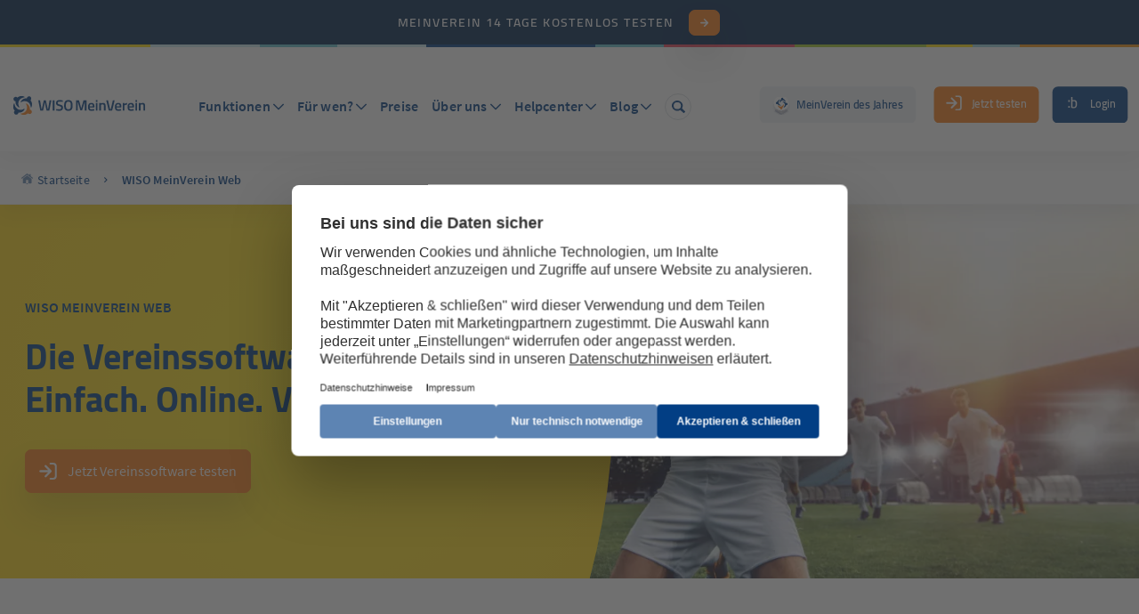

--- FILE ---
content_type: text/html; charset=UTF-8
request_url: https://www.meinverein.de/wiso-meinverein-web/
body_size: 47431
content:
<!doctype html>
<html lang="de" class="no-js">
<head>
	<meta charset="UTF-8">
	<link href="https://www.meinverein.de/wp-content/themes/meinverein-2023/img/favicon/favicon.ico" rel="shortcut icon">
	<link href="https://www.meinverein.de/wp-content/themes/meinverein-2023/img/favicon/favicon-16x16.png" rel="icon" sizes="16x16">
	<link href="https://www.meinverein.de/wp-content/themes/meinverein-2023/img/favicon/favicon-32x32.png" rel="icon" sizes="32x32">
	<link href="https://www.meinverein.de/wp-content/themes/meinverein-2023/img/favicon/favicon-96x96.png" rel="icon" sizes="96x96">
	<link href="https://www.meinverein.de/wp-content/themes/meinverein-2023/img/favicon/favicon-128x128.png" rel="icon" sizes="128x128">
	<link href="https://www.meinverein.de/wp-content/themes/meinverein-2023/img/favicon/favicon-192x192.png" rel="icon" sizes="192x192">
	<link href="https://www.meinverein.de/wp-content/themes/meinverein-2023/img/favicon/apple-touch-icon.png" rel="apple-touch-icon">
	<link href="https://www.meinverein.de/wp-content/themes/meinverein-2023/img/favicon/favicon-256x256.png" rel="apple-touch-icon-precomposed">
	<meta http-equiv="X-UA-Compatible" content="IE=edge,chrome=1">
	<meta name="viewport" content="width=device-width, initial-scale=1">

    <meta name="facebook-domain-verification" content="uqozogysym9tnoiwwyz3ujehfljkrj">



	<meta name='robots' content='noindex, nofollow' />
	<style>img:is([sizes="auto" i], [sizes^="auto," i]) { contain-intrinsic-size: 3000px 1500px }</style>
	<!-- Matomo Tag Manager -->
        <script type="text/javascript">
        var _mtm = window._mtm = window._mtm || [];
        _mtm.push({'mtm.startTime': (new Date().getTime()), 'event': 'mtm.Start'});
        var d=document, g=d.createElement('script'), s=d.getElementsByTagName('script')[0];
        g.type='text/javascript'; g.async=true; g.src='https://tracking.buhl.de/js/container_2ZZFS10U.js'; s.parentNode.insertBefore(g,s);
        </script>
        <!-- End Matomo Tag Manager --><link class="prefetching" href="https://web.cmp.usercentrics.eu/ui/loader.js" data-settings-id="wo5ytHHt" crossorigin="use-credentials" referrerpolicy="no-referrer-when-downgrade" rel="preconnect" /><script type="text/javascript">
            // create dataLayer
            window.dataLayer = window.dataLayer || [];
            function gtag() {
                dataLayer.push(arguments);
            }
    
            // set „denied" as default for both ad and analytics storage,
            gtag("consent", "default", {
                ad_storage: "denied",
                ad_user_data: "denied",
                ad_personalization: "denied",
                analytics_storage: "denied",
                wait_for_update: 2000 // milliseconds to wait for update
            });
    
            // Enable ads data redaction by default [optional]
            gtag("set", "ads_data_redaction", true);
        </script><script id="usercentrics-cmp" data-settings-id="wo5ytHHt" src="https://web.cmp.usercentrics.eu/ui/loader.js" async></script>
	<!-- This site is optimized with the Yoast SEO Premium plugin v26.7 (Yoast SEO v26.7) - https://yoast.com/wordpress/plugins/seo/ -->
	<title>WISO MeinVerein Web: Die intuitive Online-Vereinssoftware</title>
	<meta name="description" content="Einfach ✅ Online ✅ Verwalten ➡️ WISO MeinVerein Web für Eure digitale Vereinsverwaltung! Jetzt 14 Tage kostenlos testen und selbst überzeugen!" />
	<meta property="og:locale" content="de_DE" />
	<meta property="og:type" content="article" />
	<meta property="og:title" content="WISO MeinVerein Web" />
	<meta property="og:description" content="Einfach ✅ Online ✅ Verwalten ➡️ WISO MeinVerein Web für Eure digitale Vereinsverwaltung! Jetzt 14 Tage kostenlos testen und selbst überzeugen!" />
	<meta property="og:url" content="https://www.meinverein.de/wiso-meinverein-web/" />
	<meta property="og:site_name" content="WISO MeinVerein - Vereinsverwaltung. Ganz einfach." />
	<meta property="article:modified_time" content="2025-12-29T11:13:15+00:00" />
	<meta name="twitter:card" content="summary_large_image" />
	<meta name="twitter:label1" content="Geschätzte Lesezeit" />
	<meta name="twitter:data1" content="16 Minuten" />
	<script type="application/ld+json" class="yoast-schema-graph">{"@context":"https://schema.org","@graph":[{"@type":"Article","@id":"https://www.meinverein.de/wiso-meinverein-web/#article","isPartOf":{"@id":"https://www.meinverein.de/wiso-meinverein-web/"},"author":{"name":"Administrator","@id":"https://www.meinverein.de/#/schema/person/deebd79a7012357e72fd58c674f8f40f"},"headline":"WISO MeinVerein Web","datePublished":"2023-04-03T09:23:29+00:00","dateModified":"2025-12-29T11:13:15+00:00","mainEntityOfPage":{"@id":"https://www.meinverein.de/wiso-meinverein-web/"},"wordCount":1219,"publisher":{"@id":"https://www.meinverein.de/#organization"},"image":{"@id":"https://www.meinverein.de/wiso-meinverein-web/#primaryimage"},"thumbnailUrl":"https://www.meinverein.de/wp-content/uploads/sites/26/2022/09/mitglieder-sponsoren-erreichen.svg","inLanguage":"de"},{"@type":"WebPage","@id":"https://www.meinverein.de/wiso-meinverein-web/","url":"https://www.meinverein.de/wiso-meinverein-web/","name":"WISO MeinVerein Web: Die intuitive Online-Vereinssoftware","isPartOf":{"@id":"https://www.meinverein.de/#website"},"primaryImageOfPage":{"@id":"https://www.meinverein.de/wiso-meinverein-web/#primaryimage"},"image":{"@id":"https://www.meinverein.de/wiso-meinverein-web/#primaryimage"},"thumbnailUrl":"https://www.meinverein.de/wp-content/uploads/sites/26/2022/09/mitglieder-sponsoren-erreichen.svg","datePublished":"2023-04-03T09:23:29+00:00","dateModified":"2025-12-29T11:13:15+00:00","description":"Einfach ✅ Online ✅ Verwalten ➡️ WISO MeinVerein Web für Eure digitale Vereinsverwaltung! Jetzt 14 Tage kostenlos testen und selbst überzeugen!","breadcrumb":{"@id":"https://www.meinverein.de/wiso-meinverein-web/#breadcrumb"},"inLanguage":"de","potentialAction":[{"@type":"ReadAction","target":["https://www.meinverein.de/wiso-meinverein-web/"]}]},{"@type":"ImageObject","inLanguage":"de","@id":"https://www.meinverein.de/wiso-meinverein-web/#primaryimage","url":"","contentUrl":""},{"@type":"BreadcrumbList","@id":"https://www.meinverein.de/wiso-meinverein-web/#breadcrumb","itemListElement":[{"@type":"ListItem","position":1,"name":"Startseite","item":"https://www.meinverein.de/"},{"@type":"ListItem","position":2,"name":"WISO MeinVerein Web"}]},{"@type":"WebSite","@id":"https://www.meinverein.de/#website","url":"https://www.meinverein.de/","name":"WISO MeinVerein - Vereinsverwaltung. Ganz einfach.","description":"","publisher":{"@id":"https://www.meinverein.de/#organization"},"potentialAction":[{"@type":"SearchAction","target":{"@type":"EntryPoint","urlTemplate":"https://www.meinverein.de/?s={search_term_string}"},"query-input":{"@type":"PropertyValueSpecification","valueRequired":true,"valueName":"search_term_string"}}],"inLanguage":"de"},{"@type":"Organization","@id":"https://www.meinverein.de/#organization","name":"WISO MeinVerein - Vereinsverwaltung. Ganz einfach.","url":"https://www.meinverein.de/","logo":{"@type":"ImageObject","inLanguage":"de","@id":"https://www.meinverein.de/#/schema/logo/image/","url":"https://www.meinverein.de/wp-content/uploads/sites/49/2024/08/logo-wiso-meinverein-blue.svg","contentUrl":"https://www.meinverein.de/wp-content/uploads/sites/49/2024/08/logo-wiso-meinverein-blue.svg","width":527,"height":80,"caption":"WISO MeinVerein - Vereinsverwaltung. Ganz einfach."},"image":{"@id":"https://www.meinverein.de/#/schema/logo/image/"}},{"@type":"Person","@id":"https://www.meinverein.de/#/schema/person/deebd79a7012357e72fd58c674f8f40f","name":"Administrator","url":"https://www.meinverein.de/author/administrator/"}]}</script>
	<!-- / Yoast SEO Premium plugin. -->


<link rel='stylesheet' id='formidable-css' href='https://www.meinverein.de/wp-content/plugins/formidable/css/formidableforms49.css?ver=1217550' type='text/css' media='all' />
<link rel='stylesheet' id='wp-block-library-css' href='https://www.meinverein.de/wp-includes/css/dist/block-library/style.min.css?ver=f4d1de9bcde090d9cd6d4ca5bf5551b5' type='text/css' media='all' />
<style id='classic-theme-styles-inline-css' type='text/css'>
/*! This file is auto-generated */
.wp-block-button__link{color:#fff;background-color:#32373c;border-radius:9999px;box-shadow:none;text-decoration:none;padding:calc(.667em + 2px) calc(1.333em + 2px);font-size:1.125em}.wp-block-file__button{background:#32373c;color:#fff;text-decoration:none}
</style>
<style id='buhlmultiblock-imagebanner-style-inline-css' type='text/css'>
/*!***************************************************************************************************************************************************************************************************************************************************!*\
  !*** css ./node_modules/css-loader/dist/cjs.js??ruleSet[1].rules[3].use[1]!./node_modules/postcss-loader/dist/cjs.js??ruleSet[1].rules[3].use[2]!./node_modules/sass-loader/dist/cjs.js??ruleSet[1].rules[3].use[3]!./src/imagebanner/style.scss ***!
  \***************************************************************************************************************************************************************************************************************************************************/
/**
 * The following styles get applied both on the front of your site
 * and in the editor.
 *
 * Replace them with your own styles or remove the file completely.
 */
.wp-block-create-block-buhlmultiblock {
  background-color: #21759b;
  color: #fff;
  padding: 2px;
}

/*# sourceMappingURL=style-index.css.map*/
</style>
<style id='buhlmultiblock-fullimagebanner-style-inline-css' type='text/css'>
/*!*******************************************************************************************************************************************************************************************************************************************************!*\
  !*** css ./node_modules/css-loader/dist/cjs.js??ruleSet[1].rules[3].use[1]!./node_modules/postcss-loader/dist/cjs.js??ruleSet[1].rules[3].use[2]!./node_modules/sass-loader/dist/cjs.js??ruleSet[1].rules[3].use[3]!./src/fullimagebanner/style.scss ***!
  \*******************************************************************************************************************************************************************************************************************************************************/
/**
 * The following styles get applied both on the front of your site
 * and in the editor.
 *
 * Replace them with your own styles or remove the file completely.
 */
.wp-block-create-block-buhlmultiblock {
  background-color: #21759b;
  color: #fff;
  padding: 2px;
}

/*# sourceMappingURL=style-index.css.map*/
</style>
<style id='buhlmultiblock-imageheader-style-inline-css' type='text/css'>
/*!*********************************************************************************************************************************************************************************************************************************************************!*\
  !*** css ./node_modules/css-loader/dist/cjs.js??ruleSet[1].rules[3].use[1]!./node_modules/postcss-loader/dist/cjs.js??ruleSet[1].rules[3].use[2]!./node_modules/sass-loader/dist/cjs.js??ruleSet[1].rules[3].use[3]!./src/imageheader_icons/style.scss ***!
  \*********************************************************************************************************************************************************************************************************************************************************/
/**
 * The following styles get applied both on the front of your site
 * and in the editor.
 *
 * Replace them with your own styles or remove the file completely.
 */
.wp-block-create-block-buhlmultiblock {
  background-color: #21759b;
  color: #fff;
  padding: 2px;
}

/*# sourceMappingURL=style-index.css.map*/
</style>
<style id='buhlmultiblock-header-style-inline-css' type='text/css'>
/*!**********************************************************************************************************************************************************************************************************************************************!*\
  !*** css ./node_modules/css-loader/dist/cjs.js??ruleSet[1].rules[3].use[1]!./node_modules/postcss-loader/dist/cjs.js??ruleSet[1].rules[3].use[2]!./node_modules/sass-loader/dist/cjs.js??ruleSet[1].rules[3].use[3]!./src/header/style.scss ***!
  \**********************************************************************************************************************************************************************************************************************************************/
/**
 * The following styles get applied both on the front of your site
 * and in the editor.
 *
 * Replace them with your own styles or remove the file completely.
 */
.wp-block-create-block-buhlmultiblock {
  background-color: #21759b;
  color: #fff;
  padding: 2px;
}

/*# sourceMappingURL=style-index.css.map*/
</style>
<style id='buhlmultiblock-contentmenu-style-inline-css' type='text/css'>
/*!***************************************************************************************************************************************************************************************************************************************************!*\
  !*** css ./node_modules/css-loader/dist/cjs.js??ruleSet[1].rules[3].use[1]!./node_modules/postcss-loader/dist/cjs.js??ruleSet[1].rules[3].use[2]!./node_modules/sass-loader/dist/cjs.js??ruleSet[1].rules[3].use[3]!./src/contentmenu/style.scss ***!
  \***************************************************************************************************************************************************************************************************************************************************/
/**
 * The following styles get applied both on the front of your site
 * and in the editor.
 *
 * Replace them with your own styles or remove the file completely.
 */
.wp-block-create-block-multiblock {
  background-color: #21759b;
  color: #fff;
  padding: 2px;
}

/*# sourceMappingURL=style-index.css.map*/
</style>
<style id='buhlmultiblock-single-menu-entry-style-inline-css' type='text/css'>
/*!*********************************************************************************************************************************************************************************************************************************************************!*\
  !*** css ./node_modules/css-loader/dist/cjs.js??ruleSet[1].rules[3].use[1]!./node_modules/postcss-loader/dist/cjs.js??ruleSet[1].rules[3].use[2]!./node_modules/sass-loader/dist/cjs.js??ruleSet[1].rules[3].use[3]!./src/single-menu-entry/style.scss ***!
  \*********************************************************************************************************************************************************************************************************************************************************/
/**
 * The following styles get applied both on the front of your site
 * and in the editor.
 *
 * Replace them with your own styles or remove the file completely.
 */
.wp-block-create-block-multiblock {
  background-color: #21759b;
  color: #fff;
  padding: 2px;
}

/*# sourceMappingURL=style-index.css.map*/
</style>
<style id='buhlmultiblock-header-fluid-style-inline-css' type='text/css'>
/*!****************************************************************************************************************************************************************************************************************************************************!*\
  !*** css ./node_modules/css-loader/dist/cjs.js??ruleSet[1].rules[3].use[1]!./node_modules/postcss-loader/dist/cjs.js??ruleSet[1].rules[3].use[2]!./node_modules/sass-loader/dist/cjs.js??ruleSet[1].rules[3].use[3]!./src/header-fluid/style.scss ***!
  \****************************************************************************************************************************************************************************************************************************************************/
/**
 * The following styles get applied both on the front of your site
 * and in the editor.
 *
 * Replace them with your own styles or remove the file completely.
 */
.wp-block-create-block-buhlmultiblock {
  background-color: #21759b;
  color: #fff;
  padding: 2px;
}

p.body {
  font-size: 20px !important;
  width: 80%;
  padding-top: 20px;
  margin-left: 0;
}
@media (max-width: 992px) {
  p.body {
    margin: auto;
  }
}

@media (max-width: 1024px) {
  .header-content .flex-buttons.flex-buttons-left {
    justify-content: start;
  }
  .header-content .flex-buttons.flex-buttons-left a {
    margin-left: -15px;
  }
}
@media (max-width: 680px) {
  .header-content .flex-buttons.flex-buttons-left {
    justify-content: start;
  }
  .header-content .flex-buttons.flex-buttons-left a {
    margin-left: -10px;
  }
}

/*# sourceMappingURL=style-index.css.map*/
</style>
<style id='buhlmultiblock-banner-style-inline-css' type='text/css'>
/*!**********************************************************************************************************************************************************************************************************************************************!*\
  !*** css ./node_modules/css-loader/dist/cjs.js??ruleSet[1].rules[3].use[1]!./node_modules/postcss-loader/dist/cjs.js??ruleSet[1].rules[3].use[2]!./node_modules/sass-loader/dist/cjs.js??ruleSet[1].rules[3].use[3]!./src/banner/style.scss ***!
  \**********************************************************************************************************************************************************************************************************************************************/


</style>
<style id='buhlmultiblock-infobox-style-inline-css' type='text/css'>
/*!***********************************************************************************************************************************************************************************************************************************************!*\
  !*** css ./node_modules/css-loader/dist/cjs.js??ruleSet[1].rules[3].use[1]!./node_modules/postcss-loader/dist/cjs.js??ruleSet[1].rules[3].use[2]!./node_modules/sass-loader/dist/cjs.js??ruleSet[1].rules[3].use[3]!./src/infobox/style.scss ***!
  \***********************************************************************************************************************************************************************************************************************************************/
/**
 * The following styles get applied both on the front of your site
 * and in the editor.
 *
 * Replace them with your own styles or remove the file completely.
 */
.wp-block-create-block-buhlmultiblock {
  background-color: #21759b;
  color: #fff;
  padding: 2px;
}

.w-1600 {
  width: 100%;
  max-width: 1600px;
}

.mv-imagebanner {
  background-color: #FFE620;
  border-radius: 30px;
  border-top-left-radius: 90px;
  display: flex;
  overflow: hidden;
}

.mv-imagebanner .image img {
  max-width: 100%;
  height: 100%;
  width: auto;
}

.mv-imagebanner .image {
  flex-basis: 50%;
  -webkit-clip-path: ellipse(90% 135% at 8% 59%);
          clip-path: ellipse(90% 135% at 8% 59%);
  background-size: cover;
  background-position: center;
  min-height: 300px;
}

.mv-imagebanner .contentinner {
  flex-basis: 50%;
  padding: 5%;
  display: flex;
  flex-direction: column;
  justify-content: center;
  height: 100%;
}

.mv-imagebanner .contentinner ul {
  margin-left: 25px !important;
}

.mv-imagebanner .flex-buttons-mobile {
  flex-direction: row !important;
  padding-top: 15px;
  justify-content: start;
}

.mv-imagebanner .contentinner .wp-block-button {
  text-align: left;
}

@media (max-width: 1024px) {
  .mv-imagebanner .contentinner .wp-block-button {
    width: 100%;
  }
  .mv-imagebanner .contentinner ul {
    margin-left: 0px !important;
  }
}
@media (max-width: 768px) {
  .mv-imagebanner {
    flex-direction: column;
    border-radius: 20px;
    border-top-left-radius: 20px;
  }
  .mv-imagebanner .image {
    -webkit-clip-path: ellipse(150% 60% at 50% 40%);
            clip-path: ellipse(150% 60% at 50% 40%);
  }
  .mv-imagebanner .contentinner h3, .mv-imagebanner .contentinner .subline {
    text-align: center;
  }
  .mv-imagebanner .contentinner ul {
    width: auto;
    margin: auto !important;
  }
  .mv-imagebanner .contentinner .wp-block-button {
    text-align: center;
  }
}

/*# sourceMappingURL=style-index.css.map*/
</style>
<style id='buhlmultiblock-fullbleedwrapper-style-inline-css' type='text/css'>
/*!*********************************************************************************************************************************************************************************************************************************************************!*\
  !*** css ./node_modules/css-loader/dist/cjs.js??ruleSet[1].rules[3].use[1]!./node_modules/postcss-loader/dist/cjs.js??ruleSet[1].rules[3].use[2]!./node_modules/sass-loader/dist/cjs.js??ruleSet[1].rules[3].use[3]!./src/fullbleed-wrapper/style.scss ***!
  \*********************************************************************************************************************************************************************************************************************************************************/
/**
 * The following styles get applied both on the front of your site
 * and in the editor.
 *
 * Replace them with your own styles or remove the file completely.
 */
.wp-block-create-block-multiblock {
  background-color: #21759b;
  color: #fff;
  padding: 2px;
}

/*# sourceMappingURL=style-index.css.map*/
</style>
<style id='buhlmultiblock-summary-style-inline-css' type='text/css'>
/*!***********************************************************************************************************************************************************************************************************************************************!*\
  !*** css ./node_modules/css-loader/dist/cjs.js??ruleSet[1].rules[3].use[1]!./node_modules/postcss-loader/dist/cjs.js??ruleSet[1].rules[3].use[2]!./node_modules/sass-loader/dist/cjs.js??ruleSet[1].rules[3].use[3]!./src/summary/style.scss ***!
  \***********************************************************************************************************************************************************************************************************************************************/
/**
 * The following styles get applied both on the front of your site
 * and in the editor.
 *
 * Replace them with your own styles or remove the file completely.
 */
.wp-block-create-block-multiblock {
  background-color: #21759b;
  color: #fff;
  padding: 2px;
}

/*# sourceMappingURL=style-index.css.map*/
</style>
<style id='buhlmultiblock-single-summary-item-style-inline-css' type='text/css'>
/*!***********************************************************************************************************************************************************************************************************************************************************!*\
  !*** css ./node_modules/css-loader/dist/cjs.js??ruleSet[1].rules[3].use[1]!./node_modules/postcss-loader/dist/cjs.js??ruleSet[1].rules[3].use[2]!./node_modules/sass-loader/dist/cjs.js??ruleSet[1].rules[3].use[3]!./src/single-summary-item/style.scss ***!
  \***********************************************************************************************************************************************************************************************************************************************************/
/**
 * The following styles get applied both on the front of your site
 * and in the editor.
 *
 * Replace them with your own styles or remove the file completely.
 */
.wp-block-create-block-multiblock {
  background-color: #21759b;
  color: #fff;
  padding: 2px;
}

/*# sourceMappingURL=style-index.css.map*/
</style>
<style id='safe-svg-svg-icon-style-inline-css' type='text/css'>
.safe-svg-cover{text-align:center}.safe-svg-cover .safe-svg-inside{display:inline-block;max-width:100%}.safe-svg-cover svg{fill:currentColor;height:100%;max-height:100%;max-width:100%;width:100%}

</style>
<style id='global-styles-inline-css' type='text/css'>
:root{--wp--preset--aspect-ratio--square: 1;--wp--preset--aspect-ratio--4-3: 4/3;--wp--preset--aspect-ratio--3-4: 3/4;--wp--preset--aspect-ratio--3-2: 3/2;--wp--preset--aspect-ratio--2-3: 2/3;--wp--preset--aspect-ratio--16-9: 16/9;--wp--preset--aspect-ratio--9-16: 9/16;--wp--preset--color--black: #000000;--wp--preset--color--cyan-bluish-gray: #abb8c3;--wp--preset--color--white: #ffffff;--wp--preset--color--pale-pink: #f78da7;--wp--preset--color--vivid-red: #cf2e2e;--wp--preset--color--luminous-vivid-orange: #ff6900;--wp--preset--color--luminous-vivid-amber: #fcb900;--wp--preset--color--light-green-cyan: #7bdcb5;--wp--preset--color--vivid-green-cyan: #00d084;--wp--preset--color--pale-cyan-blue: #8ed1fc;--wp--preset--color--vivid-cyan-blue: #0693e3;--wp--preset--color--vivid-purple: #9b51e0;--wp--preset--color--mv-green: #50b400;--wp--preset--color--mv-blue: #023E84;--wp--preset--color--mv-orange: #FA7D19;--wp--preset--color--mv-grey-light: #cccccc;--wp--preset--color--mv-dark: #0f1318;--wp--preset--gradient--vivid-cyan-blue-to-vivid-purple: linear-gradient(135deg,rgba(6,147,227,1) 0%,rgb(155,81,224) 100%);--wp--preset--gradient--light-green-cyan-to-vivid-green-cyan: linear-gradient(135deg,rgb(122,220,180) 0%,rgb(0,208,130) 100%);--wp--preset--gradient--luminous-vivid-amber-to-luminous-vivid-orange: linear-gradient(135deg,rgba(252,185,0,1) 0%,rgba(255,105,0,1) 100%);--wp--preset--gradient--luminous-vivid-orange-to-vivid-red: linear-gradient(135deg,rgba(255,105,0,1) 0%,rgb(207,46,46) 100%);--wp--preset--gradient--very-light-gray-to-cyan-bluish-gray: linear-gradient(135deg,rgb(238,238,238) 0%,rgb(169,184,195) 100%);--wp--preset--gradient--cool-to-warm-spectrum: linear-gradient(135deg,rgb(74,234,220) 0%,rgb(151,120,209) 20%,rgb(207,42,186) 40%,rgb(238,44,130) 60%,rgb(251,105,98) 80%,rgb(254,248,76) 100%);--wp--preset--gradient--blush-light-purple: linear-gradient(135deg,rgb(255,206,236) 0%,rgb(152,150,240) 100%);--wp--preset--gradient--blush-bordeaux: linear-gradient(135deg,rgb(254,205,165) 0%,rgb(254,45,45) 50%,rgb(107,0,62) 100%);--wp--preset--gradient--luminous-dusk: linear-gradient(135deg,rgb(255,203,112) 0%,rgb(199,81,192) 50%,rgb(65,88,208) 100%);--wp--preset--gradient--pale-ocean: linear-gradient(135deg,rgb(255,245,203) 0%,rgb(182,227,212) 50%,rgb(51,167,181) 100%);--wp--preset--gradient--electric-grass: linear-gradient(135deg,rgb(202,248,128) 0%,rgb(113,206,126) 100%);--wp--preset--gradient--midnight: linear-gradient(135deg,rgb(2,3,129) 0%,rgb(40,116,252) 100%);--wp--preset--font-size--small: 13px;--wp--preset--font-size--medium: 20px;--wp--preset--font-size--large: 36px;--wp--preset--font-size--x-large: 42px;--wp--preset--spacing--20: 0.44rem;--wp--preset--spacing--30: 0.67rem;--wp--preset--spacing--40: 1rem;--wp--preset--spacing--50: 1.5rem;--wp--preset--spacing--60: 2.25rem;--wp--preset--spacing--70: 3.38rem;--wp--preset--spacing--80: 5.06rem;--wp--preset--shadow--natural: 6px 6px 9px rgba(0, 0, 0, 0.2);--wp--preset--shadow--deep: 12px 12px 50px rgba(0, 0, 0, 0.4);--wp--preset--shadow--sharp: 6px 6px 0px rgba(0, 0, 0, 0.2);--wp--preset--shadow--outlined: 6px 6px 0px -3px rgba(255, 255, 255, 1), 6px 6px rgba(0, 0, 0, 1);--wp--preset--shadow--crisp: 6px 6px 0px rgba(0, 0, 0, 1);}:where(.is-layout-flex){gap: 0.5em;}:where(.is-layout-grid){gap: 0.5em;}body .is-layout-flex{display: flex;}.is-layout-flex{flex-wrap: wrap;align-items: center;}.is-layout-flex > :is(*, div){margin: 0;}body .is-layout-grid{display: grid;}.is-layout-grid > :is(*, div){margin: 0;}:where(.wp-block-columns.is-layout-flex){gap: 2em;}:where(.wp-block-columns.is-layout-grid){gap: 2em;}:where(.wp-block-post-template.is-layout-flex){gap: 1.25em;}:where(.wp-block-post-template.is-layout-grid){gap: 1.25em;}.has-black-color{color: var(--wp--preset--color--black) !important;}.has-cyan-bluish-gray-color{color: var(--wp--preset--color--cyan-bluish-gray) !important;}.has-white-color{color: var(--wp--preset--color--white) !important;}.has-pale-pink-color{color: var(--wp--preset--color--pale-pink) !important;}.has-vivid-red-color{color: var(--wp--preset--color--vivid-red) !important;}.has-luminous-vivid-orange-color{color: var(--wp--preset--color--luminous-vivid-orange) !important;}.has-luminous-vivid-amber-color{color: var(--wp--preset--color--luminous-vivid-amber) !important;}.has-light-green-cyan-color{color: var(--wp--preset--color--light-green-cyan) !important;}.has-vivid-green-cyan-color{color: var(--wp--preset--color--vivid-green-cyan) !important;}.has-pale-cyan-blue-color{color: var(--wp--preset--color--pale-cyan-blue) !important;}.has-vivid-cyan-blue-color{color: var(--wp--preset--color--vivid-cyan-blue) !important;}.has-vivid-purple-color{color: var(--wp--preset--color--vivid-purple) !important;}.has-black-background-color{background-color: var(--wp--preset--color--black) !important;}.has-cyan-bluish-gray-background-color{background-color: var(--wp--preset--color--cyan-bluish-gray) !important;}.has-white-background-color{background-color: var(--wp--preset--color--white) !important;}.has-pale-pink-background-color{background-color: var(--wp--preset--color--pale-pink) !important;}.has-vivid-red-background-color{background-color: var(--wp--preset--color--vivid-red) !important;}.has-luminous-vivid-orange-background-color{background-color: var(--wp--preset--color--luminous-vivid-orange) !important;}.has-luminous-vivid-amber-background-color{background-color: var(--wp--preset--color--luminous-vivid-amber) !important;}.has-light-green-cyan-background-color{background-color: var(--wp--preset--color--light-green-cyan) !important;}.has-vivid-green-cyan-background-color{background-color: var(--wp--preset--color--vivid-green-cyan) !important;}.has-pale-cyan-blue-background-color{background-color: var(--wp--preset--color--pale-cyan-blue) !important;}.has-vivid-cyan-blue-background-color{background-color: var(--wp--preset--color--vivid-cyan-blue) !important;}.has-vivid-purple-background-color{background-color: var(--wp--preset--color--vivid-purple) !important;}.has-black-border-color{border-color: var(--wp--preset--color--black) !important;}.has-cyan-bluish-gray-border-color{border-color: var(--wp--preset--color--cyan-bluish-gray) !important;}.has-white-border-color{border-color: var(--wp--preset--color--white) !important;}.has-pale-pink-border-color{border-color: var(--wp--preset--color--pale-pink) !important;}.has-vivid-red-border-color{border-color: var(--wp--preset--color--vivid-red) !important;}.has-luminous-vivid-orange-border-color{border-color: var(--wp--preset--color--luminous-vivid-orange) !important;}.has-luminous-vivid-amber-border-color{border-color: var(--wp--preset--color--luminous-vivid-amber) !important;}.has-light-green-cyan-border-color{border-color: var(--wp--preset--color--light-green-cyan) !important;}.has-vivid-green-cyan-border-color{border-color: var(--wp--preset--color--vivid-green-cyan) !important;}.has-pale-cyan-blue-border-color{border-color: var(--wp--preset--color--pale-cyan-blue) !important;}.has-vivid-cyan-blue-border-color{border-color: var(--wp--preset--color--vivid-cyan-blue) !important;}.has-vivid-purple-border-color{border-color: var(--wp--preset--color--vivid-purple) !important;}.has-vivid-cyan-blue-to-vivid-purple-gradient-background{background: var(--wp--preset--gradient--vivid-cyan-blue-to-vivid-purple) !important;}.has-light-green-cyan-to-vivid-green-cyan-gradient-background{background: var(--wp--preset--gradient--light-green-cyan-to-vivid-green-cyan) !important;}.has-luminous-vivid-amber-to-luminous-vivid-orange-gradient-background{background: var(--wp--preset--gradient--luminous-vivid-amber-to-luminous-vivid-orange) !important;}.has-luminous-vivid-orange-to-vivid-red-gradient-background{background: var(--wp--preset--gradient--luminous-vivid-orange-to-vivid-red) !important;}.has-very-light-gray-to-cyan-bluish-gray-gradient-background{background: var(--wp--preset--gradient--very-light-gray-to-cyan-bluish-gray) !important;}.has-cool-to-warm-spectrum-gradient-background{background: var(--wp--preset--gradient--cool-to-warm-spectrum) !important;}.has-blush-light-purple-gradient-background{background: var(--wp--preset--gradient--blush-light-purple) !important;}.has-blush-bordeaux-gradient-background{background: var(--wp--preset--gradient--blush-bordeaux) !important;}.has-luminous-dusk-gradient-background{background: var(--wp--preset--gradient--luminous-dusk) !important;}.has-pale-ocean-gradient-background{background: var(--wp--preset--gradient--pale-ocean) !important;}.has-electric-grass-gradient-background{background: var(--wp--preset--gradient--electric-grass) !important;}.has-midnight-gradient-background{background: var(--wp--preset--gradient--midnight) !important;}.has-small-font-size{font-size: var(--wp--preset--font-size--small) !important;}.has-medium-font-size{font-size: var(--wp--preset--font-size--medium) !important;}.has-large-font-size{font-size: var(--wp--preset--font-size--large) !important;}.has-x-large-font-size{font-size: var(--wp--preset--font-size--x-large) !important;}
:where(.wp-block-post-template.is-layout-flex){gap: 1.25em;}:where(.wp-block-post-template.is-layout-grid){gap: 1.25em;}
:where(.wp-block-columns.is-layout-flex){gap: 2em;}:where(.wp-block-columns.is-layout-grid){gap: 2em;}
:root :where(.wp-block-pullquote){font-size: 1.5em;line-height: 1.6;}
</style>
<link rel='stylesheet' id='buhl-uc_custom_addon_style-css' href='https://www.meinverein.de/wp-content/plugins/buhl_usercentrics/uc-style.min.css?ver=1.3.9' type='text/css' media='all' />
<link rel='stylesheet' id='meinverein-helpcenters-css' href='https://www.meinverein.de/wp-content/themes/meinverein-2023/template-parts/shortcodes/helpcenter/component.css?ver=1768831320' type='text/css' media='print' />
<link rel='stylesheet' id='a3a3_lazy_load-css' href='https://www.meinverein.de/wp-content/uploads/sites/49/sass/a3_lazy_load.min.css?ver=1762175787' type='text/css' media='all' />
<link rel='stylesheet' id='meinverein-bootstrap-css' href='https://www.meinverein.de/wp-content/themes/meinverein-2023/bootstrap/css/bootstrap.min.css?ver=5.3' type='text/css' media='all' />
<link rel='stylesheet' id='meinverein-style-css' href='https://www.meinverein.de/wp-content/themes/meinverein-2023/scss/styles.css?ver=1768831320' type='text/css' media='all' />
<link rel='stylesheet' id='meinverein-flatpickr-css' href='https://www.meinverein.de/wp-content/themes/meinverein-2023/css/flatpickr.css?ver=1' type='text/css' media='all' />
<link rel='stylesheet' id='splide-style-css' href='https://www.meinverein.de/wp-content/themes/meinverein-2023/js/splide/css/splide.min.css?ver=1' type='text/css' media='all' />
<script type="text/javascript" src="https://www.meinverein.de/wp-includes/js/jquery/jquery.min.js?ver=3.7.1" id="jquery-core-js"></script>
<script type="text/javascript" src="https://www.meinverein.de/wp-includes/js/jquery/jquery-migrate.min.js?ver=3.4.1" id="jquery-migrate-js"></script>
<script type="module" type="text/javascript" src="https://www.meinverein.de/wp-content/plugins/buhl_usercentrics/scripts/main.min.js?ver=1.3.9" id="uc_addon_script-js"></script>
<script type="text/javascript" id="utm_tracking_script_uc-js-extra">
/* <![CDATA[ */
var utm_obj = {"utm_ajax_url":"https:\/\/www.meinverein.de\/wp-admin\/admin-ajax.php"};
/* ]]> */
</script>
<script type="module" type="text/javascript" src="https://www.meinverein.de/wp-content/plugins/buhl_usercentrics/scripts/utm-main.min.js?ver=1.0.22" id="utm_tracking_script_uc-js"></script>
<script type="module" type="text/javascript" src="https://www.meinverein.de/wp-content/plugins/buhl_usercentrics/scripts/getConsentDetails.min.js?ver=1.0.22" id="utm_getConstentDetails_script_uc-js"></script>
<script type="text/javascript" id="utm_tracking_script-js-extra">
/* <![CDATA[ */
var utm_obj = {"utm_ajax_url":"https:\/\/www.meinverein.de\/wp-admin\/admin-ajax.php"};
/* ]]> */
</script>
<script type="text/javascript" src="https://www.meinverein.de/wp-content/plugins/wp-plugin-buhl_utm_tracking_meinverein/main.min.js?ver=1.0.0" id="utm_tracking_script-js"></script>
<link rel="https://api.w.org/" href="https://www.meinverein.de/wp-json/" /><link rel="alternate" title="JSON" type="application/json" href="https://www.meinverein.de/wp-json/wp/v2/pages/21916" /><link rel="EditURI" type="application/rsd+xml" title="RSD" href="https://www.meinverein.de/xmlrpc.php?rsd" />
<link rel="alternate" title="oEmbed (JSON)" type="application/json+oembed" href="https://www.meinverein.de/wp-json/oembed/1.0/embed?url=https%3A%2F%2Fwww.meinverein.de%2Fwiso-meinverein-web%2F" />
<link rel="alternate" title="oEmbed (XML)" type="text/xml+oembed" href="https://www.meinverein.de/wp-json/oembed/1.0/embed?url=https%3A%2F%2Fwww.meinverein.de%2Fwiso-meinverein-web%2F&#038;format=xml" />
<script>document.documentElement.className += " js";</script>
		<style type="text/css" id="wp-custom-css">
			.comment-content img{ max-width:100%}

 .sponsoren-logos{
        margin-top: 40px !important;
       
    }
main{
	overflow-y:hidden
}
.topbar-text span {
    color: #FA7D19 !important;
    font-size: 15px !important;
}
#acc-element-columns > .wp-block-column{
	margin-right: 0
}
h1 b, h2 b {
	font-weight:700 !important
}
.with_frm_style .checkbox-p-0 .frm_checkbox label input[type="checkbox"] {
  padding: 0 !important;
  margin-right: 10px !important;
}

/* sea lp*/
.z-9999 .inner-header{
	z-index:9999
}
@media(max-width:1280px){
	.three-col-seo {
		flex-direction:column !important
}
}

.table {
	 color: #023e84;
	 font-size: 20px;
}
.google-visualization-table{
	width: 100% !important;
}



a#preise{
	scroll-margin-top:140px !important;
		scroll-padding-top:100px
}
#h-ubersichtliches-finanzmanagement-transparenz-fur-eure-finanzen {
	scroll-margin-top:240px !important;
		scroll-padding-top:300px
}
.topbar-text span {
	color:#FA7D19 !important;
}
 @media (max-width: 1024px) {
	 .table {
		 font-size: 18px;
	}
}
 .table.table50 table {
	 border: none !important;
}
 .table.table50 table tr {
	 border-bottom: 1px solid #d8d8d8 !important;
}
 .table.table50 table tr td {
	 border: none !important;
	 width: 50%;
	 padding: 10px;
	 word-break: break-all;
}
 .table.table50 table tr:first-child td {
	 font-size: 28px;
	 color: #023e84 !important;
	 font-family: Cairo;
	 font-weight: 700;
}
 @media (max-width: 1024px) {
	 .table.table50 table tr:first-child td {
		 font-size: 24px;
	}
}
 @media (max-width: 768px) {
	 .table.table50 table tr:first-child td {
		 font-size: 20px;
	}
}

.frm-noborder{
	border-radius:5px;
	    border-radius: 5px !important;
    border-color: rgba(0, 0, 0, 0.2) !important;
  
    border: 1px solid rgba(0, 0, 0, 0.1) !important;
}

.form-field.frm-noborder select{
	box-shadow: none !important;
  max-width:99.5%;
    border:none !important;
}

.frm_radio i {
	text-decoration:line-through;
  font-style:normal
}


.frm_display_format_buttons .frm_radio{
	margin-bottom:10px !important;
	outline:none !important

}

.frm_display_format_buttons .frm_radio input[type=radio]:checked {
	border:0 !important
}
.frm_display_format_buttons .frm_radio input[type=radio]:checked + .frm_label_button_container, .frm_display_format_buttons .frm_radio input[type=radio]:checked + .frm_image_option_container, .frm_display_format_buttons .frm_checkbox input[type=checkbox]:checked + .frm_label_button_container, .frm_display_format_buttons .frm_checkbox input[type=checkbox]:checked + .frm_image_option_container, .frm_display_format_buttons .frm_scale input[type=radio]:checked + .frm_label_button_container, .frm_display_format_buttons .frm_scale input[type=radio]:checked + .frm_image_option_container, .frm_nps__button.frm_nps__button--active, .frm_nps__buttons input[type=radio]:focus + .frm_nps__button, .frm_nps__buttons input[type=radio]:checked + .frm_nps__button {
    background-color:#FA7D19 !important;
    border-color:#FA7D19 !important;
    color: #fff !important
}

.frm_display_format_buttons .frm_radio input[type=radio] + .frm_label_button_container:hover,
.frm_display_format_buttons .frm_radio input[type=radio]:checked + .frm_image_option_container:hover,.frm_display_format_buttons .frm_checkbox input[type=checkbox]:checked + .frm_label_button_container:hover
{
	border: 1px solid #023e84 !important;
	outline-color:#FA7D19 !important;  box-shadow:none;
}




body .frm_display_format_buttons .frm_label_button_container, .frm_display_format_buttons .frm_label_button_container, .frm_display_format_buttons .frm_image_option_container {
    
	    box-shadow:none;
	outline: none !important;
	border: 1px solid #023e84 !important;
}


body .frm_display_format_buttons .frm_label_button_container:hover, .frm_display_format_buttons .frm_label_button_container:hover, .frm_display_format_buttons .frm_image_option_container :hover{
    box-shadow:none;
	outline: none !important;
	border: 1px solid #FA7D19 !important;
}


.kombibox-image-imagecontainer img {
	height:auto !important;
	max-height: 110%;
	max-width:100% !important
}


@media(max-width:992px){
	.img-margin-bottom-minus-20{
		margin-bottom:-20px;
	}
		.img-margin-bottom-minus-30{
		margin-bottom:-30px;
	}
		.img-margin-bottom-minus-40{
		margin-bottom:-40px;
	}
	
		.img-margin-bottom-minus-60{
		margin-bottom:-60px;
	}
}


.lh-0 {
    line-height: 0;
}
/* Contents */

.text-upper {
  text-transform: uppercase !important;
}

.letter-spacing-2 {
  letter-spacing: 2px !important;
}


.w60to100{
	max-width: 60% !important;
}

@media(max-width:992px){
	.w60to100{
	max-width: 100% !important;
}
}

a.darkblue, a.dark-blue {color:#00234d !important}

textarea::placeholder {
	 color: rgba(2, 62, 132, .7) !important;
	font-size:18px !important
}

.banner-contentpages.kundenstory {
	margin-top:-60px
}

.no-icon::before {
	display:none !important;
}
.no-icon::after {
	display:none !important;
}

.frm_final_submit[disabled="disabled"] {
	opacity:.7
}



.lowerpadding .formdropdown.whitedropdown > button {

    padding: 20px;
    
}		</style>
		

	<script>
		var elementsCount = 0; //counts the number of elements of one posttype on the page
		var ajaxUrl = "https://www.meinverein.de/wp-admin/admin-ajax.php";
		var contentJSON = "";
        const checkFunctionExists = (funcName) => {
            return typeof window[funcName] === 'function';
        }
	</script>
    <script src="https://www.meinverein.de/wp-content/themes/meinverein-2023/js/modules/sendAjax.js" type="module"></script>
            <!-- Varify.io® code for MeinVerein-->
        <script>
            window.varify = window.varify || {};
            window.varify.iid = 4570;
        </script>
        <script src="https://app.varify.io/varify.js"></script>
     <!--   <script async src="https://pagead2.googlesyndication.com/pagead/js/adsbygoogle.js?client=ca-pub-5653971854007498" crossorigin="anonymous"></script> -->
    </head>





<body class="wp-singular page-template-default page page-id-21916 wp-theme-meinverein-2023 topbar-is-visible breadcrumb-active" id="topbar-active" data-breadcrumb="" data-countdown=0>



<style>
    /*
    .third-level-wrapper #menu-image-functions{
        background-image: url(https://www.meinverein.de/wp-content/uploads/sites/49/2025/02/funktionen-nav.webp);
    }
    .third-level-wrapper #menu-image-whom{
        background-image: url(https://www.meinverein.de/wp-content/uploads/sites/49/2025/02/fuer-wen-nav.webp);
    }
    .third-level-wrapper #menu-image-about{
        background-image: url(https://www.meinverein.de/wp-content/uploads/sites/49/2025/02/ueber-uns-nav.webp);
    }
    .third-level-wrapper #menu-image-helpcenter{
        background-image: url(https://www.meinverein.de/wp-content/uploads/sites/49/2025/02/help-center-nav.webp);
    }
    .third-level-wrapper #menu-image-blog{
        background-image: url(https://www.meinverein.de/wp-content/uploads/sites/49/2025/02/blog-nav@2x.webp);
    } *
</style>



<header class="container-fluid w-100 position-fixed  header-extension-menu2025 " id="mv-header">

	    <script>
        function topbar(){
            if (window.dataLayer) {
                window.dataLayer.push({
                    'event': 'mv2020-btn',
                    'mv-btn': 'topbar-click'
                })
            }
            window.setTimeout(() => {
                window.open('https://www.buhl.de/mein-buhlkonto/?buhlparam=2050116')
            }, 200);
        }
    </script>


    <div class="container-fluid w-100 p-0 news-banner menu-hider " id="mv-topbar" style="background-color:#00234d" 	onclick="topbar()" style="cursor:pointer;" aria-roledescription="Infoleiste / Top-Bar mit Angebotslink und mit dem Inhalt: MeinVerein 14 Tage kostenlos testen">
        <div class="row h-100 w-100">
            <div class="col-12 text-center h-100">
                <div class="topbar-content d-flex flex-column justify-content-center h-100">


	                                        <div class="topbar-row d-flex flex-row justify-content-center  align-items-center">
                    

                        
	                    
                        <span class="topbar-text" style="color:#FFFFFF;font-family:cairo">MeinVerein 14 Tage kostenlos testen</span>

                                                    <a href="https://www.buhl.de/mein-buhlkonto/?buhlparam=2050116" target="_blank" rel="noopener"  style="cursor:pointer;font-size:14px;padding-left:12px;padding-right:12px;" class="ms-2 ms-lg-3 py-0 d-inline-block fs-16 mv-btn-tracker mv-btn-default orange-background" aria-label="Bild/Pfeil Link, welcher auf das vorher angesprochene Angebot verlinkt">
                                <img src="https://www.meinverein.de/wp-content/themes/meinverein-2023/img/icons/topbar-arrow.svg" alt="Icon zum Verlinken der MeinVerein Top News" class="icon-arrow-topbar" aria-hidden="true">
                            </a>
                        
	                    
                    </div>


                </div>
            </div>
        </div>
    </div>





<script>

</script>

    <div class="row">
        <div class="col">
			<div class="container" id="header_top_row">
	<div class="d-flex w-100 justify-content-between  align-items-center"><!-- justify-content-xl-center -->

        

        <div class="pe-2">
            <a href="https://www.meinverein.de" title="MeinVerein Logo" aria-label="Verlinkt zur Startseite"><img src="https://www.meinverein.de/wp-content/themes/meinverein-2023/img/logos/logo-wiso-meinverein-blue.svg" alt="WISO MeinVerein" id="mainlogo"></a>
        </div>



		<div class="d-flex menu-flex-row" role="navigation" aria-label="Enthält Hauptnavigation - oberste Ebene, alle Elemente bis auf Preise öffnen Untermenüs">
			<ul id="header-menu" class="header-menu-2024 first-level-menu m-0 p-0 pt-1  d-none d-xl-flex justify-content-center align-items-center" role="menubar"><li id="menu-item-44857" class="arrowdown menu-item menu-item-type-custom menu-item-object-custom menu-item-44857" role="none"><a aria-haspopup="true" aria-label="Menupunkt Funktionen" role="menuitem" data-current-menu="mainmenu" aria-expanded="false" aria-controls="second-level-menu-functions" class="mv-btn-tracker" id="menu-item-functions" data-activeimage="" data-defaultimage="" style=""  aria-label="Funktionen" rel="functions" href="#">Funktionen<span class="subline" aria-description=""></span></a></li>
<li id="menu-item-44858" class="arrowdown menu-item menu-item-type-custom menu-item-object-custom menu-item-44858" role="none"><a aria-haspopup="true" aria-label="Menupunkt Für wen?" role="menuitem" data-current-menu="mainmenu" aria-expanded="false" aria-controls="second-level-menu-whom" class="mv-btn-tracker" id="menu-item-whom" data-activeimage="" data-defaultimage="" style=""  aria-label="Für wen?" rel="whom" href="#">Für wen?<span class="subline" aria-description=""></span></a></li>
<li id="menu-item-46046" class="noarrow menu-item menu-item-type-custom menu-item-object-custom menu-item-46046" role="none"><a aria-haspopup="true" aria-label="Menupunkt Preise" role="menuitem" data-current-menu="mainmenu" aria-expanded="false" aria-controls="second-level-menu-" class="mv-btn-tracker" id="menu-item-" data-activeimage="" data-defaultimage="" style=""  aria-label="Preise" href="/preise">Preise<span class="subline" aria-description=""></span></a></li>
<li id="menu-item-44860" class="arrowdown menu-item menu-item-type-custom menu-item-object-custom menu-item-44860" role="none"><a aria-haspopup="true" aria-label="Menupunkt Über uns" role="menuitem" data-current-menu="mainmenu" aria-expanded="false" aria-controls="second-level-menu-about" class="mv-btn-tracker" id="menu-item-about" data-activeimage="" data-defaultimage="" style=""  aria-label="Über uns" rel="about" href="#">Über uns<span class="subline" aria-description=""></span></a></li>
<li id="menu-item-44861" class="arrowdown menu-item menu-item-type-custom menu-item-object-custom menu-item-44861" role="none"><a aria-haspopup="true" aria-label="Menupunkt Helpcenter" role="menuitem" data-current-menu="mainmenu" aria-expanded="false" aria-controls="second-level-menu-helpcenter" class="mv-btn-tracker" id="menu-item-helpcenter" data-activeimage="" data-defaultimage="" style=""  aria-label="Helpcenter" rel="helpcenter" href="https://www.meinverein.de/helpcenter/">Helpcenter<span class="subline" aria-description=""></span></a></li>
<li id="menu-item-44862" class="arrowdown menu-item menu-item-type-custom menu-item-object-custom menu-item-44862" role="none"><a aria-haspopup="true" aria-label="Menupunkt Blog" role="menuitem" data-current-menu="mainmenu" aria-expanded="false" aria-controls="second-level-menu-blog" class="mv-btn-tracker" id="menu-item-blog" data-activeimage="" data-defaultimage="" style=""  aria-label="Blog" rel="blog" href="https://www.meinverein.de/blog/">Blog<span class="subline" aria-description=""></span></a></li>
<li id="menu-item-45909" class="search-trigger menu-item menu-item-type-custom menu-item-object-custom menu-item-45909" role="none"><a aria-haspopup="true" aria-label="Menupunkt search-trigger" role="menuitem" data-current-menu="mainmenu" aria-expanded="false" aria-controls="second-level-menu-" class="mv-btn-tracker" id="menu-item-" data-activeimage="" data-defaultimage="" style=""  aria-label="search-trigger" href="#">search-trigger<span class="subline" aria-description=""></span></a></li>
</ul>

		</div>
            <div class="header-buttons w-auto d-flex flex-row align-items-center mx-0  mx-xxl-5 menu-hider">
		        


<div class="desktop d-none d-xl-flex">
    <a href="https://www.meinverein.de/verein-des-jahres-2025" id="btn-mvdj-header" rel="btn-testen-header" class="fs-16 mv-btn-tracker mv-btn-default vdj-background icon-vdj opacity noborder fw600  me-1  me-xxl-3 header-btn headerbuttons">MeinVerein des Jahres</a>
<a href="https://www.buhl.de/mein-buhlkonto/?buhlparam=2050116" id="btn-testen-header" rel="btn-testen-header" class="fs-16 mv-btn-tracker mv-btn-default orange-background icon-testen-white opacity noborder fw600 ffcairo  me-1  me-xxl-3 header-btn headerbuttons">Jetzt testen</a>
<a href="https://www.buhl.de/mein-buhlkonto/?buhlparam=1050205" id="btn-login-header" rel="btn-login-header" class="fs-16 mv-btn-tracker mv-btn-default blue-background icon-buhl-white opacity noborder fw600 ffcairo  me-1  me-xxl-3  header-btn headerbuttons">Login</a>

</div>


		        
<div class="justify-content-end align-items-center d-flex d-xl-none" id="menuopener">
	<a href="https://www.buhl.de/mein-buhlkonto/?buhlparam=1050205" target="_blank" rel="noopener"  aria-label="Öffnet Menü" class=""><span class="loginicon d-flex flex-column justify-content-center"></span></a>
	<div class="burger" >
		<div class="burger__patty"></div>
		<div class="burger__patty"></div>
		<div class="burger__patty"></div>
	</div>
</div>
            </div>
        	</div>


</div>


        </div>
    </div>

    <div class="row bg-white">
        <div class="col p-0">
			<style>
	#menucontainer {
		@media (max-width: 1400px) {
			overflow-y: scroll;
			height:100% !important;
			padding-bottom: 100px;
		}

        
	}


.grey-bg-desktop{
    background-color: #f5f5f5;
    position: relative;
    right: -54%;
    z-index: 0;
    top: 90px;
    opacity: 0.6;
    display: none;
    height: 100%;
    bottom: -100%;
}

.single-menu {
    position: relative;
    z-index: 1;
}
</style>


<script>

    const handleGrayBG = () => {
       let graybgtrigger = document.querySelectorAll('.graybg a');

         graybgtrigger.forEach((trigger) => {
             let graybg = document.querySelector('.grey-bg-desktop');
              trigger.addEventListener('mouseover', e => {
                document.querySelector('#menucontainer').classList.add('greydesktop');
              })
             trigger.addEventListener('mouseout', e => {
                 document.querySelector('#menucontainer').classList.remove('greydesktop');

             })
             trigger.addEventListener('blue', e => {
                 document.querySelector('#menucontainer').classList.remove('greydesktop');
             })
         })
    }
    document.addEventListener('DOMContentLoaded', e => {
        handleGrayBG();
    })
</script>

<div class="container-fluid h-100" id="menucontainer">




	<!-- Mobile -->
	<div class="container d-block d-xxl-none p-0 h-100" id="mobile-menucontainer">

		<div class="row p-0">
			<div class="col">
                <a href="https://www.meinverein.de/verein-des-jahres-2025/" id="btn-mvdj-header" rel="btn-testen-header" class="fs-16 mv-btn-tracker mv-btn-default vdj-background icon-vdj opacity noborder fw600  me-1  me-xxl-3 header-btn ">MeinVerein des Jahres</a>
				<div class="tab-buttons d-flex mt-3 text-center align-items-center justify-content-start pb-5">

				<a href="https://www.buhl.de/mein-buhlkonto/?buhlparam=2050116" class="fs-16 p-mobile-menu me-3 mv-btn-tracker mv-btn-default orange-background animation translation me-md-3 ms-md-0 icon-testen-white mb-xl-0" rel="noopener"  id="btn-testen-mobile-meu">Jetzt testen</a>
					<a href="https://www.buhl.de/mein-buhlkonto/?buhlparam=1050205" rel="noopener" title="Loginbutton" class="fs-16 mv-btn-tracker mv-btn-default blue-background icon-buhl-white opacity fw600 ffcairo p-mobile-menu me-3 header-btn">Login</a>
				</div>
			</div>
		</div>

		<div class="row">
			<div class="col">
				<ul id="header-menu-mobile" class="header-menu-mobile d-flex flex-column justify-content-start ps-0 pt-1">

					<li id="menu-item-31160" class="mobile-nav-trigger-li arrow arrowdown menu-item menu-item-type-custom menu-item-object-custom menu-item-31160" role="menuitem">
						<a title="Öffnet das Menu Funktionen" role="button" class="mobile-nav-trigger functions text-decoration-none" data-menu="mobile-menu-functions" href="#">Funktionen</a>
						<nav class="subnav-mobile subnav functions">
							<nav id="mobile-menu-functions" class="mobile-menu nav-functions d-none-light w-100"><ul id="header-menu-fuer-wen-ul" class="header-menu-mobile d-flex flex-column w-100 px-0"><li id="menu-item-44894" class="menu-item menu-item-type-custom menu-item-object-custom menu-item-has-children menu-item-44894"><a href="#" aria-label="Mitglieder">Mitglieder</a>
<ul class="sub-menu">
	<li id="menu-item-44895" class="menu-item menu-item-type-custom menu-item-object-custom menu-item-44895"><a href="https://www.meinverein.de/funktionen/mitgliederverwaltung/" aria-label="Mitglieder verwalten">Mitglieder verwalten</a></li>
	<li id="menu-item-45103" class="menu-item menu-item-type-custom menu-item-object-custom menu-item-45103"><a href="https://www.meinverein.de/vereinsplattform/neue-mitglieder-gewinnen/" aria-label="Neue Mitglieder gewinnen">Neue Mitglieder gewinnen</a></li>
	<li id="menu-item-45104" class="menu-item menu-item-type-custom menu-item-object-custom menu-item-45104"><a href="https://www.meinverein.de/funktionen/rechteverwaltung/" aria-label="Rollen &amp; Rechte">Rollen &amp; Rechte</a></li>
</ul>
</li>
<li id="menu-item-45108" class="menu-item menu-item-type-custom menu-item-object-custom menu-item-has-children menu-item-45108"><a href="#" aria-label="Finanzen">Finanzen</a>
<ul class="sub-menu">
	<li id="menu-item-45115" class="menu-item menu-item-type-custom menu-item-object-custom menu-item-45115"><a href="https://www.meinverein.de/funktionen/vereinsbuchhaltung/" aria-label="Vereinsbuchhaltung">Vereinsbuchhaltung</a></li>
	<li id="menu-item-45116" class="menu-item menu-item-type-custom menu-item-object-custom menu-item-45116"><a href="https://www.meinverein.de/funktionen/beitragswesen/" aria-label="Beitragswesen">Beitragswesen</a></li>
	<li id="menu-item-45117" class="menu-item menu-item-type-custom menu-item-object-custom menu-item-45117"><a href="https://www.meinverein.de/funktionen/spenden/" aria-label="Spenden sammeln">Spenden sammeln</a></li>
	<li id="menu-item-46655" class="menu-item menu-item-type-custom menu-item-object-custom menu-item-46655"><a href="https://www.meinverein.de/funktionen/rechnungen-schreiben/" aria-label="Rechnungen schreiben">Rechnungen schreiben</a></li>
	<li id="menu-item-51046" class="menu-item menu-item-type-post_type menu-item-object-page menu-item-51046"><a href="https://www.meinverein.de/funktionen/skr42/" aria-label="SKR42-konforme Buchhaltung">SKR42-konforme Buchhaltung</a></li>
</ul>
</li>
<li id="menu-item-45109" class="menu-item menu-item-type-custom menu-item-object-custom menu-item-has-children menu-item-45109"><a href="#" aria-label="Organisation">Organisation</a>
<ul class="sub-menu">
	<li id="menu-item-52851" class="menu-item menu-item-type-custom menu-item-object-custom menu-item-52851"><a href="https://www.meinverein.de/funktionen/dokumentenmanagement/" aria-label="Dokumentenmanagement">Dokumentenmanagement</a></li>
	<li id="menu-item-45119" class="menu-item menu-item-type-custom menu-item-object-custom menu-item-45119"><a href="https://www.meinverein.de/funktionen/terminmanagement/" aria-label="Kalender &amp; Termine">Kalender &amp; Termine</a></li>
	<li id="menu-item-45120" class="menu-item menu-item-type-custom menu-item-object-custom menu-item-45120"><a href="https://www.meinverein.de/funktionen/listen/" aria-label="Listen">Listen</a></li>
	<li id="menu-item-45121" class="menu-item menu-item-type-custom menu-item-object-custom menu-item-45121"><a href="https://www.meinverein.de/funktionen/nachrichten/" aria-label="E-Mails &amp; Briefe">E-Mails &amp; Briefe</a></li>
</ul>
</li>
<li id="menu-item-45110" class="menu-item menu-item-type-custom menu-item-object-custom menu-item-has-children menu-item-45110"><a href="#" aria-label="Mobile App">Mobile App</a>
<ul class="sub-menu">
	<li id="menu-item-45138" class="menu-item menu-item-type-custom menu-item-object-custom menu-item-45138"><a href="https://www.meinverein.de/funktionen/vereinsapp/" aria-label="Vereinsapp">Vereinsapp</a></li>
</ul>
</li>
<li id="menu-item-45111" class="menu-item menu-item-type-custom menu-item-object-custom menu-item-has-children menu-item-45111"><a href="#" aria-label="Vereinsportal">Vereinsportal</a>
<ul class="sub-menu">
	<li id="menu-item-45148" class="menu-item menu-item-type-custom menu-item-object-custom menu-item-45148"><a href="https://www.meinverein.de/vereinsplattform/" aria-label="Das Vereinsportal">Das Vereinsportal</a></li>
	<li id="menu-item-45912" class="menu-item menu-item-type-custom menu-item-object-custom menu-item-45912"><a href="https://web.meinverein.de/search" aria-label="Finde Deinen Verein">Finde Deinen Verein</a></li>
</ul>
</li>
<li id="menu-item-45112" class="menu-item menu-item-type-custom menu-item-object-custom menu-item-has-children menu-item-45112"><a href="#" aria-label="Releases &amp; Wünsche">Releases &amp; Wünsche</a>
<ul class="sub-menu">
	<li id="menu-item-45134" class="menu-item menu-item-type-custom menu-item-object-custom menu-item-45134"><a href="https://www.meinverein.de/helpcenter/changelog" aria-label="MeinVerein Web Updates">MeinVerein Web Updates</a></li>
	<li id="menu-item-48369" class="menu-item menu-item-type-custom menu-item-object-custom menu-item-48369"><a href="https://www.whatsapp.com/channel/0029VbAvHvi0Qeas0HsbT42m" aria-label="MeinVerein WhatsApp Channel">MeinVerein WhatsApp Channel</a></li>
	<li id="menu-item-45135" class="menu-item menu-item-type-custom menu-item-object-custom menu-item-45135"><a href="https://www.meinverein.de/wunschfunktion/" aria-label="Funktion wünschen">Funktion wünschen</a></li>
</ul>
</li>
<li id="menu-item-45113" class="menu-item menu-item-type-custom menu-item-object-custom menu-item-has-children menu-item-45113"><a href="#" aria-label="Desktop">Desktop</a>
<ul class="sub-menu">
	<li id="menu-item-45129" class="menu-item menu-item-type-custom menu-item-object-custom menu-item-45129"><a href="https://www.meinverein.de/desktop/" aria-label="Zum Produkt">Zum Produkt</a></li>
	<li id="menu-item-45130" class="menu-item menu-item-type-custom menu-item-object-custom menu-item-45130"><a href="https://www.meinverein.de/wechsel/" aria-label="Wechsel von Desktop zu Web">Wechsel von Desktop zu Web</a></li>
	<li id="menu-item-45131" class="menu-item menu-item-type-custom menu-item-object-custom menu-item-45131"><a href="https://www.meinverein.de/funktionen/produktvergleich/" aria-label="Produktvergleich">Produktvergleich</a></li>
</ul>
</li>
</ul></nav>						</nav>
					</li>
					<li id="menu-item-31161" class="mobile-nav-trigger-li arrow arrowdown menu-item menu-item-type-custom menu-item-object-custom menu-item-31161" data-menu="mobile-menu-whom">
						<a title="Menu Für wen" href="#" class="mobile-nav-trigger whom text-decoration-none"  data-menu="mobile-menu-whom">Für wen?</a>
						<nav class="subnav-mobile subnav whom">
							<nav id="mobile-menu-whom" class="mobile-menu nav-whom d-none-light w-100"><ul id="header-menu-whom-ul" class="header-menu-mobile d-flex flex-column w-100 px-0"><li id="menu-item-45149" class="menu-item menu-item-type-custom menu-item-object-custom menu-item-has-children menu-item-45149"><a href="#" aria-label="Funktionäre">Funktionäre</a>
<ul class="sub-menu">
	<li id="menu-item-45158" class="menu-item menu-item-type-custom menu-item-object-custom menu-item-45158"><a href="https://www.meinverein.de/kunden/kassenwart/" aria-label="Kassenwart">Kassenwart</a></li>
	<li id="menu-item-45161" class="menu-item menu-item-type-custom menu-item-object-custom menu-item-45161"><a href="https://www.meinverein.de/kunden/vereinsvorstand/" aria-label="Vorstand">Vorstand</a></li>
	<li id="menu-item-45160" class="menu-item menu-item-type-custom menu-item-object-custom menu-item-45160"><a href="https://www.meinverein.de/kunden/trainer/" aria-label="Trainer">Trainer</a></li>
	<li id="menu-item-45162" class="menu-item menu-item-type-custom menu-item-object-custom menu-item-45162"><a href="https://www.meinverein.de/kunden/vereinsfoerderer/" aria-label="Förderer">Förderer</a></li>
	<li id="menu-item-45159" class="menu-item menu-item-type-custom menu-item-object-custom menu-item-45159"><a href="https://www.meinverein.de/kunden/vereinsmitglieder/" aria-label="Mitglieder">Mitglieder</a></li>
</ul>
</li>
<li id="menu-item-45150" class="menu-item menu-item-type-custom menu-item-object-custom menu-item-has-children menu-item-45150"><a href="#" aria-label="Vereinsarten">Vereinsarten</a>
<ul class="sub-menu">
	<li id="menu-item-45167" class="menu-item menu-item-type-custom menu-item-object-custom menu-item-45167"><a href="https://www.meinverein.de/kunden/sportvereine/" aria-label="Sportvereine">Sportvereine</a></li>
	<li id="menu-item-45168" class="menu-item menu-item-type-custom menu-item-object-custom menu-item-45168"><a href="https://www.meinverein.de/kunden/foerdervereine/" aria-label="Fördervereine">Fördervereine</a></li>
	<li id="menu-item-45169" class="menu-item menu-item-type-custom menu-item-object-custom menu-item-45169"><a href="https://www.meinverein.de/kunden/choere/" aria-label="Chöre &amp; Musikvereine">Chöre &#038; Musikvereine</a></li>
	<li id="menu-item-45170" class="menu-item menu-item-type-custom menu-item-object-custom menu-item-45170"><a href="https://www.meinverein.de/kunden/sozial-und-rettungsvereine/" aria-label="Sozial- &amp; Rettungsvereine">Sozial- &#038; Rettungsvereine</a></li>
</ul>
</li>
<li id="menu-item-45151" class="menu-item menu-item-type-custom menu-item-object-custom menu-item-has-children menu-item-45151"><a href="#" aria-label="Verbände">Verbände</a>
<ul class="sub-menu">
	<li id="menu-item-45174" class="menu-item menu-item-type-custom menu-item-object-custom menu-item-45174"><a href="https://www.meinverein.de/kunden/verband/" aria-label="MeinVerein als Verbandssoftware">MeinVerein als Verbandssoftware</a></li>
</ul>
</li>
<li id="menu-item-45152" class="menu-item menu-item-type-custom menu-item-object-custom menu-item-has-children menu-item-45152"><a href="#" aria-label="Gönner">Gönner</a>
<ul class="sub-menu">
	<li id="menu-item-45175" class="menu-item menu-item-type-custom menu-item-object-custom menu-item-45175"><a href="https://www.meinverein.de/vereinsgoenner/" aria-label="Vereinsgönner werden">Vereinsgönner werden</a></li>
</ul>
</li>
<li id="menu-item-45153" class="menu-item menu-item-type-custom menu-item-object-custom menu-item-has-children menu-item-45153"><a href="#" aria-label="Freundebonus">Freundebonus</a>
<ul class="sub-menu">
	<li id="menu-item-45177" class="menu-item menu-item-type-custom menu-item-object-custom menu-item-45177"><a href="https://www.meinverein.de/freundebonus/" aria-label="Vereine werben">Vereine werben</a></li>
</ul>
</li>
</ul></nav>						</nav>
					</li>
					<li id="menu-item-31162" class="mobile-nav-trigger-li no-arrow menu-item menu-item-type-custom menu-item-object-custom menu-item-31161">
						<a title="preise" rel="preise" href="https://www.meinverein.de/preise" class="mobile-nav-trigger 	preise text-decoration-none">Preise</a>
					</li>
					<li id="menu-item-31164" class="mobile-nav-trigger-li arrow arrowdown menu-item menu-item-type-custom menu-item-object-custom menu-item-31164" data-menu="mobile-menu-about">
						<a title="about" rel="about" href="#" class="mobile-nav-trigger about text-decoration-none" data-menu="mobile-menu-about">Partner</a>
						<nav class="subnav-mobile subnav about">
							<nav id="mobile-menu-about" class="mobile-menu nav-about d-none-light w-100"><ul id="header-menu-about-ul" class="header-menu-mobile d-flex flex-column w-100 px-0"><li id="menu-item-45178" class="menu-item menu-item-type-custom menu-item-object-custom menu-item-has-children menu-item-45178"><a href="#" aria-label="Partner">Partner</a>
<ul class="sub-menu">
	<li id="menu-item-45179" class="menu-item menu-item-type-custom menu-item-object-custom menu-item-45179"><a href="https://www.meinverein.de/partner/" aria-label="Übersicht aller Partner">Übersicht aller Partner</a></li>
	<li id="menu-item-45180" class="menu-item menu-item-type-custom menu-item-object-custom menu-item-45180"><a href="https://www.meinverein.de/partner#partnerwerden" aria-label="Partner werden">Partner werden</a></li>
</ul>
</li>
<li id="menu-item-48593" class="menu-item menu-item-type-custom menu-item-object-custom menu-item-has-children menu-item-48593"><a href="#" aria-label="Erfahrungen">Erfahrungen</a>
<ul class="sub-menu">
	<li id="menu-item-48594" class="menu-item menu-item-type-custom menu-item-object-custom menu-item-48594"><a href="https://www.meinverein.de/erfahrungen/" aria-label="Erfahrungsberichte">Erfahrungsberichte</a></li>
</ul>
</li>
<li id="menu-item-49545" class="menu-item menu-item-type-custom menu-item-object-custom menu-item-has-children menu-item-49545"><a href="https://www.meinverein.de/freundebonus/" aria-label="Freunde werben">Freunde werben</a>
<ul class="sub-menu">
	<li id="menu-item-49546" class="menu-item menu-item-type-custom menu-item-object-custom menu-item-49546"><a href="https://www.meinverein.de/freundebonus/" aria-label="Freunde werben">Freunde werben</a></li>
</ul>
</li>
</ul></nav>						</nav>
					</li>
                    <li id="menu-item-31164" class="mobile-nav-trigger-li arrow arrowdown menu-item menu-item-type-custom menu-item-object-custom menu-item-31164" data-menu="mobile-menu-helpcenter">
                        <a title="helpcenter" rel="helpcenter" href="#" class="mobile-nav-trigger helpcenter text-decoration-none" data-menu="mobile-menu-helpcenter">Helpcenter</a>
                        <nav class="subnav-mobile subnav helpcenter">
							<nav id="mobile-menu-helpcenter" class="mobile-menu nav-helpcenter d-none-light w-100"><ul id="header-menu-helpcenter-ul" class="header-menu-mobile d-flex flex-column w-100 px-0"><li id="menu-item-45190" class="menu-item menu-item-type-custom menu-item-object-custom menu-item-has-children menu-item-45190"><a href="#" aria-label="Medien">Medien</a>
<ul class="sub-menu">
	<li id="menu-item-45210" class="menu-item menu-item-type-custom menu-item-object-custom menu-item-45210"><a href="https://www.meinverein.de/helpcenter/videos" aria-label="Video-Tutorials">Video-Tutorials</a></li>
	<li id="menu-item-45211" class="menu-item menu-item-type-custom menu-item-object-custom menu-item-45211"><a href="https://www.meinverein.de/helpcenter/handbuch" aria-label="Handbuch">Handbuch</a></li>
	<li id="menu-item-45212" class="menu-item menu-item-type-custom menu-item-object-custom menu-item-45212"><a href="https://www.meinverein.de/helpcenter/anleitungen" aria-label="Text-Anleitungen">Text-Anleitungen</a></li>
	<li id="menu-item-45213" class="menu-item menu-item-type-custom menu-item-object-custom menu-item-45213"><a href="https://www.meinverein.de/helpcenter/faq" aria-label="FAQ">FAQ</a></li>
</ul>
</li>
<li id="menu-item-45191" class="menu-item menu-item-type-custom menu-item-object-custom menu-item-has-children menu-item-45191"><a href="#" aria-label="Themen">Themen</a>
<ul class="sub-menu">
	<li id="menu-item-45199" class="menu-item menu-item-type-custom menu-item-object-custom menu-item-45199"><a href="https://www.meinverein.de/helpcenter/mitgliederverwaltung/" aria-label="Mitglieder">Mitglieder</a></li>
	<li id="menu-item-45200" class="menu-item menu-item-type-custom menu-item-object-custom menu-item-45200"><a href="https://www.meinverein.de/helpcenter/banking-und-finanzen/" aria-label="Finanzen">Finanzen</a></li>
	<li id="menu-item-45205" class="menu-item menu-item-type-custom menu-item-object-custom menu-item-45205"><a href="https://www.meinverein.de/helpcenter/spenden/" aria-label="Spenden">Spenden</a></li>
	<li id="menu-item-45201" class="menu-item menu-item-type-custom menu-item-object-custom menu-item-45201"><a href="https://www.meinverein.de/helpcenter/organisation/" aria-label="Organisation">Organisation</a></li>
	<li id="menu-item-45206" class="menu-item menu-item-type-custom menu-item-object-custom menu-item-45206"><a href="https://www.meinverein.de/helpcenter/rechteverwaltung/" aria-label="Rollen &amp; Rechte">Rollen &amp; Rechte</a></li>
	<li id="menu-item-45207" class="menu-item menu-item-type-custom menu-item-object-custom menu-item-45207"><a href="https://www.meinverein.de/helpcenter/listen/" aria-label="Listen">Listen</a></li>
	<li id="menu-item-45203" class="menu-item menu-item-type-custom menu-item-object-custom menu-item-45203"><a href="https://www.meinverein.de/helpcenter/meinverein-app/" aria-label="Mobile App">Mobile App</a></li>
	<li id="menu-item-45202" class="menu-item menu-item-type-custom menu-item-object-custom menu-item-45202"><a href="https://www.meinverein.de/helpcenter/vereinsplattform/" aria-label="Vereinsportal">Vereinsportal</a></li>
	<li id="menu-item-45208" class="menu-item menu-item-type-custom menu-item-object-custom menu-item-45208"><a href="https://www.meinverein.de/helpcenter/umstieg/" aria-label="Umstieg von Desktop zu Web">Umstieg von Desktop zu Web</a></li>
	<li id="menu-item-45204" class="menu-item menu-item-type-custom menu-item-object-custom menu-item-45204"><a href="https://www.meinverein.de/helpcenter/meinverein-desktop/" aria-label="Desktop">Desktop</a></li>
</ul>
</li>
<li id="menu-item-45192" class="menu-item menu-item-type-custom menu-item-object-custom menu-item-has-children menu-item-45192"><a href="#" aria-label="Support">Support</a>
<ul class="sub-menu">
	<li id="menu-item-45219" class="noarrow menu-item menu-item-type-custom menu-item-object-custom menu-item-45219"><a href="tel://027359096715" aria-label="02735 90 96 715">02735 90 96 715</a></li>
	<li id="menu-item-45220" class="noarrow menu-item menu-item-type-custom menu-item-object-custom menu-item-45220"><a href="mailto:support@meinverein.de" aria-label="support@meinverein.de">support@meinverein.de</a></li>
	<li id="menu-item-48367" class="menu-item menu-item-type-custom menu-item-object-custom menu-item-48367"><a href="https://www.whatsapp.com/channel/0029VbAvHvi0Qeas0HsbT42m" aria-label="MeinVerein WhatsApp Channel">MeinVerein WhatsApp Channel</a></li>
	<li id="menu-item-45924" class="noarrow menu-item menu-item-type-custom menu-item-object-custom menu-item-45924"><a href="mailto:info@meinverein.de" aria-label="Kostenlose Beratung">Kostenlose Beratung</a></li>
	<li id="menu-item-45925" class="menu-item menu-item-type-custom menu-item-object-custom menu-item-45925"><a href="https://book.timify.com/availability?accountId=64f59655db2091fc142dca47&#038;serviceId=64f59cceb91e21be145b4d8e&#038;hideCloseButton=true&#038;showGuestBookingForm=true" aria-label="Telefonisches Beratungsgespräch reservieren">Telefonisches Beratungsgespräch reservieren</a></li>
	<li id="menu-item-48910" class="menu-item menu-item-type-custom menu-item-object-custom menu-item-48910"><a href="https://www.meinverein.de/helpcenter/webinare/individuelle-einzelschulung/" aria-label="Individuelle Einzelschulung anfragen">Individuelle Einzelschulung anfragen</a></li>
</ul>
</li>
<li id="menu-item-45193" class="menu-item menu-item-type-custom menu-item-object-custom menu-item-has-children menu-item-45193"><a href="#" aria-label="Webinare">Webinare</a>
<ul class="sub-menu">
	<li id="menu-item-45235" class="menu-item menu-item-type-custom menu-item-object-custom menu-item-45235"><a href="https://www.meinverein.de/helpcenter/webinare/" aria-label="Alle Webinare">Alle Webinare</a></li>
	<li id="menu-item-48918" class="menu-item menu-item-type-custom menu-item-object-custom menu-item-48918"><a href="https://www.meinverein.de/helpcenter/webinare/individuelle-einzelschulung/" aria-label="Individuelle Einzelschulung">Individuelle Einzelschulung</a></li>
</ul>
</li>
<li id="menu-item-45194" class="menu-item menu-item-type-custom menu-item-object-custom menu-item-has-children menu-item-45194"><a href="#" aria-label="Desktop">Desktop</a>
<ul class="sub-menu">
	<li id="menu-item-45241" class="noarrow menu-item menu-item-type-custom menu-item-object-custom menu-item-45241"><a href="tel://027359096716" aria-label="02735 90 96 716">02735 90 96 716</a></li>
	<li id="menu-item-45236" class="noarrow menu-item menu-item-type-custom menu-item-object-custom menu-item-45236"><a href="mailto:info@meinverein.de" aria-label="info@meinverein.de">info@meinverein.de</a></li>
	<li id="menu-item-46112" class="menu-item menu-item-type-custom menu-item-object-custom menu-item-46112"><a href="https://www.meinverein.de/helpcenter/meinverein-desktop/" aria-label="Anleitungen &amp; FAQs">Anleitungen &amp; FAQs</a></li>
	<li id="menu-item-45237" class="menu-item menu-item-type-custom menu-item-object-custom menu-item-45237"><a href="https://www.meinverein.de/wp-content/uploads/sites/26/2023/11/MeinVerein-2023_ebook-3.pdf" aria-label="Handbuch">Handbuch</a></li>
	<li id="menu-item-45238" class="menu-item menu-item-type-custom menu-item-object-custom menu-item-45238"><a href="https://www.meinverein.de/funktionen/produktvergleich/" aria-label="Produktvergleich">Produktvergleich</a></li>
	<li id="menu-item-45239" class="menu-item menu-item-type-custom menu-item-object-custom menu-item-45239"><a href="https://www.meinverein.de/wechsel/" aria-label="Umstieg auf Web">Umstieg auf Web</a></li>
	<li id="menu-item-45240" class="menu-item menu-item-type-custom menu-item-object-custom menu-item-45240"><a href="https://www.meinverein.de/desktop/service#Einrichtungsservice" aria-label="Einrichtungsservice">Einrichtungsservice</a></li>
</ul>
</li>
</ul></nav>                        </nav>
                    </li>
				</ul>
			</div>
		</div>


	</div>


</div>


        </div>
    </div>

</header>
<div class="wide-menu-wrapper position-fixed">
    <div class="scroll-content">

        <div class="second-level-wrapper">
			<style>li.menu-item-44894 a::before {
                -webkit-mask-image: url(https://www.meinverein.de/wp-content/themes/meinverein-2023/img/icons_2022/mitlgiederverwaltung.svg); mask-image: url(https://www.meinverein.de/wp-content/themes/meinverein-2023/img/icons_2022/mitlgiederverwaltung.svg);
            } 
            .menu-item-44894 a:hover::before, .menu-item-44894 a.open::before {
               
            } li.menu-item-44895 a::before {
                -webkit-mask-image: url(https://www.meinverein.de/wp-content/uploads/sites/49/2025/02/mitglieder@3x.webp); mask-image: url(https://www.meinverein.de/wp-content/uploads/sites/49/2025/02/mitglieder@3x.webp);
            } 
            .menu-item-44895 a:hover::before, .menu-item-44895 a.open::before {
               
            } li.menu-item-45103 a::before {
                -webkit-mask-image: url(https://www.meinverein.de/wp-content/uploads/sites/49/2025/02/mitglieder-gewinnen@3x.webp); mask-image: url(https://www.meinverein.de/wp-content/uploads/sites/49/2025/02/mitglieder-gewinnen@3x.webp);
            } 
            .menu-item-45103 a:hover::before, .menu-item-45103 a.open::before {
               
            } li.menu-item-45104 a::before {
                -webkit-mask-image: url(https://www.meinverein.de/wp-content/uploads/sites/49/2025/02/rollen-rechte@3x.webp); mask-image: url(https://www.meinverein.de/wp-content/uploads/sites/49/2025/02/rollen-rechte@3x.webp);
            } 
            .menu-item-45104 a:hover::before, .menu-item-45104 a.open::before {
               
            } li.menu-item-45108 a::before {
                -webkit-mask-image: url(https://www.meinverein.de/wp-content/uploads/sites/49/2025/02/finanzen@3x.webp); mask-image: url(https://www.meinverein.de/wp-content/uploads/sites/49/2025/02/finanzen@3x.webp);
            } 
            .menu-item-45108 a:hover::before, .menu-item-45108 a.open::before {
               
            } li.menu-item-45115 a::before {
                -webkit-mask-image: url(https://www.meinverein.de/wp-content/uploads/sites/49/2025/02/vereinsbuchhaltung@3x.webp); mask-image: url(https://www.meinverein.de/wp-content/uploads/sites/49/2025/02/vereinsbuchhaltung@3x.webp);
            } 
            .menu-item-45115 a:hover::before, .menu-item-45115 a.open::before {
               
            } li.menu-item-45116 a::before {
                -webkit-mask-image: url(https://www.meinverein.de/wp-content/uploads/sites/49/2025/02/beitragswesen@3x.webp); mask-image: url(https://www.meinverein.de/wp-content/uploads/sites/49/2025/02/beitragswesen@3x.webp);
            } 
            .menu-item-45116 a:hover::before, .menu-item-45116 a.open::before {
               
            } li.menu-item-45117 a::before {
                -webkit-mask-image: url(https://www.meinverein.de/wp-content/uploads/sites/49/2025/02/spenden-sammeln@3x.webp); mask-image: url(https://www.meinverein.de/wp-content/uploads/sites/49/2025/02/spenden-sammeln@3x.webp);
            } 
            .menu-item-45117 a:hover::before, .menu-item-45117 a.open::before {
               
            } li.menu-item-46655 a::before {
                -webkit-mask-image: url(https://www.meinverein.de/wp-content/uploads/sites/49/2025/02/beitragswesen@3x.webp); mask-image: url(https://www.meinverein.de/wp-content/uploads/sites/49/2025/02/beitragswesen@3x.webp);
            } 
            .menu-item-46655 a:hover::before, .menu-item-46655 a.open::before {
               
            } li.menu-item-51046 a::before {
                -webkit-mask-image: url(https://www.meinverein.de/wp-content/uploads/sites/49/2025/02/finanzen@3x-1.webp); mask-image: url(https://www.meinverein.de/wp-content/uploads/sites/49/2025/02/finanzen@3x-1.webp);
            } 
            .menu-item-51046 a:hover::before, .menu-item-51046 a.open::before {
               
            } li.menu-item-45109 a::before {
                -webkit-mask-image: url(https://www.meinverein.de/wp-content/uploads/sites/49/2025/02/organisation@3x-1.webp); mask-image: url(https://www.meinverein.de/wp-content/uploads/sites/49/2025/02/organisation@3x-1.webp);
            } 
            .menu-item-45109 a:hover::before, .menu-item-45109 a.open::before {
               
            } li.menu-item-52851 a::before {
                -webkit-mask-image: url(https://www.meinverein.de/wp-content/uploads/sites/49/2025/12/ordner.svg); mask-image: url(https://www.meinverein.de/wp-content/uploads/sites/49/2025/12/ordner.svg);
            } 
            .menu-item-52851 a:hover::before, .menu-item-52851 a.open::before {
               
            } li.menu-item-45119 a::before {
                -webkit-mask-image: url(https://www.meinverein.de/wp-content/uploads/sites/49/2025/02/organisation@3x-2.webp); mask-image: url(https://www.meinverein.de/wp-content/uploads/sites/49/2025/02/organisation@3x-2.webp);
            } 
            .menu-item-45119 a:hover::before, .menu-item-45119 a.open::before {
               
            } li.menu-item-45120 a::before {
                -webkit-mask-image: url(https://www.meinverein.de/wp-content/uploads/sites/49/2025/02/listen@3x.webp); mask-image: url(https://www.meinverein.de/wp-content/uploads/sites/49/2025/02/listen@3x.webp);
            } 
            .menu-item-45120 a:hover::before, .menu-item-45120 a.open::before {
               
            } li.menu-item-45121 a::before {
                -webkit-mask-image: url(https://www.meinverein.de/wp-content/uploads/sites/49/2025/02/mails-briefe@3x.webp); mask-image: url(https://www.meinverein.de/wp-content/uploads/sites/49/2025/02/mails-briefe@3x.webp);
            } 
            .menu-item-45121 a:hover::before, .menu-item-45121 a.open::before {
               
            } li.menu-item-45110 a::before {
                -webkit-mask-image: url(https://www.meinverein.de/wp-content/uploads/sites/49/2025/02/mobile-app@3x.webp); mask-image: url(https://www.meinverein.de/wp-content/uploads/sites/49/2025/02/mobile-app@3x.webp);
            } 
            .menu-item-45110 a:hover::before, .menu-item-45110 a.open::before {
               
            } li.menu-item-45138 a::before {
                -webkit-mask-image: url(https://www.meinverein.de/wp-content/uploads/sites/49/2025/02/mobile-app@3x-1.webp); mask-image: url(https://www.meinverein.de/wp-content/uploads/sites/49/2025/02/mobile-app@3x-1.webp);
            } 
            .menu-item-45138 a:hover::before, .menu-item-45138 a.open::before {
               
            } li.menu-item-45111 a::before {
                -webkit-mask-image: url(https://www.meinverein.de/wp-content/uploads/sites/49/2025/02/vereinsportal@3x-1.webp); mask-image: url(https://www.meinverein.de/wp-content/uploads/sites/49/2025/02/vereinsportal@3x-1.webp);
            } 
            .menu-item-45111 a:hover::before, .menu-item-45111 a.open::before {
               
            } li.menu-item-45148 a::before {
                -webkit-mask-image: url(https://www.meinverein.de/wp-content/uploads/sites/49/2025/02/vereinsportal@3x.webp); mask-image: url(https://www.meinverein.de/wp-content/uploads/sites/49/2025/02/vereinsportal@3x.webp);
            } 
            .menu-item-45148 a:hover::before, .menu-item-45148 a.open::before {
               
            } li.menu-item-45912 a::before {
                -webkit-mask-image: url(https://www.meinverein.de/wp-content/uploads/sites/49/2024/07/search_icon.svg); mask-image: url(https://www.meinverein.de/wp-content/uploads/sites/49/2024/07/search_icon.svg);
            } 
            .menu-item-45912 a:hover::before, .menu-item-45912 a.open::before {
               
            } li.menu-item-45112 a::before {
                -webkit-mask-image: url(https://www.meinverein.de/wp-content/uploads/sites/49/2025/02/releases@3x.webp); mask-image: url(https://www.meinverein.de/wp-content/uploads/sites/49/2025/02/releases@3x.webp);
            } 
            .menu-item-45112 a:hover::before, .menu-item-45112 a.open::before {
               
            } li.menu-item-45134 a::before {
                -webkit-mask-image: url(https://www.meinverein.de/wp-content/uploads/sites/49/2025/02/releases@3x-1.webp); mask-image: url(https://www.meinverein.de/wp-content/uploads/sites/49/2025/02/releases@3x-1.webp);
            } 
            .menu-item-45134 a:hover::before, .menu-item-45134 a.open::before {
               
            } li.menu-item-48369 a::before {
                -webkit-mask-image: url(https://www.meinverein.de/wp-content/uploads/sites/49/2025/02/mobile-app@3x-1.webp); mask-image: url(https://www.meinverein.de/wp-content/uploads/sites/49/2025/02/mobile-app@3x-1.webp);
            } 
            .menu-item-48369 a:hover::before, .menu-item-48369 a.open::before {
               
            } li.menu-item-45135 a::before {
                -webkit-mask-image: url(https://www.meinverein.de/wp-content/uploads/sites/49/2025/02/funktionswunsch@3x.webp); mask-image: url(https://www.meinverein.de/wp-content/uploads/sites/49/2025/02/funktionswunsch@3x.webp);
            } 
            .menu-item-45135 a:hover::before, .menu-item-45135 a.open::before {
               
            } li.menu-item-45113 a::before {
                -webkit-mask-image: url(https://www.meinverein.de/wp-content/uploads/sites/49/2025/02/desktop@3x.webp); mask-image: url(https://www.meinverein.de/wp-content/uploads/sites/49/2025/02/desktop@3x.webp);
            } 
            .menu-item-45113 a:hover::before, .menu-item-45113 a.open::before {
               
            } li.menu-item-45129 a::before {
                -webkit-mask-image: url(https://www.meinverein.de/wp-content/uploads/sites/49/2025/02/desktop@3x-1.webp); mask-image: url(https://www.meinverein.de/wp-content/uploads/sites/49/2025/02/desktop@3x-1.webp);
            } 
            .menu-item-45129 a:hover::before, .menu-item-45129 a.open::before {
               
            } li.menu-item-45130 a::before {
                -webkit-mask-image: url(https://www.meinverein.de/wp-content/themes/meinverein-2023/img/icons_2022/mitlgiederverwaltung.svg); mask-image: url(https://www.meinverein.de/wp-content/themes/meinverein-2023/img/icons_2022/mitlgiederverwaltung.svg);
            } 
            .menu-item-45130 a:hover::before, .menu-item-45130 a.open::before {
               
            } li.menu-item-45131 a::before {
                -webkit-mask-image: url(https://www.meinverein.de/wp-content/uploads/sites/49/2025/02/vergleich@3x.webp); mask-image: url(https://www.meinverein.de/wp-content/uploads/sites/49/2025/02/vergleich@3x.webp);
            } 
            .menu-item-45131 a:hover::before, .menu-item-45131 a.open::before {
               
            } li.menu-item-45149 a::before {
                -webkit-mask-image: url(https://www.meinverein.de/wp-content/uploads/sites/49/2025/02/funktionaere@3x.webp); mask-image: url(https://www.meinverein.de/wp-content/uploads/sites/49/2025/02/funktionaere@3x.webp);
            } 
            .menu-item-45149 a:hover::before, .menu-item-45149 a.open::before {
               
            } li.menu-item-45158 a::before {
                -webkit-mask-image: url(https://www.meinverein.de/wp-content/uploads/sites/49/2025/02/kassenwart@3x.webp); mask-image: url(https://www.meinverein.de/wp-content/uploads/sites/49/2025/02/kassenwart@3x.webp);
            } 
            .menu-item-45158 a:hover::before, .menu-item-45158 a.open::before {
               
            } li.menu-item-45161 a::before {
                -webkit-mask-image: url(https://www.meinverein.de/wp-content/uploads/sites/49/2025/02/vorstand@3x.webp); mask-image: url(https://www.meinverein.de/wp-content/uploads/sites/49/2025/02/vorstand@3x.webp);
            } 
            .menu-item-45161 a:hover::before, .menu-item-45161 a.open::before {
               
            } li.menu-item-45160 a::before {
                -webkit-mask-image: url(https://www.meinverein.de/wp-content/uploads/sites/49/2025/02/trainer@3x.webp); mask-image: url(https://www.meinverein.de/wp-content/uploads/sites/49/2025/02/trainer@3x.webp);
            } 
            .menu-item-45160 a:hover::before, .menu-item-45160 a.open::before {
               
            } li.menu-item-45162 a::before {
                -webkit-mask-image: url(https://www.meinverein.de/wp-content/uploads/sites/49/2025/02/spenden-sammeln@3x.webp); mask-image: url(https://www.meinverein.de/wp-content/uploads/sites/49/2025/02/spenden-sammeln@3x.webp);
            } 
            .menu-item-45162 a:hover::before, .menu-item-45162 a.open::before {
               
            } li.menu-item-45159 a::before {
                -webkit-mask-image: url(https://www.meinverein.de/wp-content/uploads/sites/49/2025/02/mitglieder@3x-1.webp); mask-image: url(https://www.meinverein.de/wp-content/uploads/sites/49/2025/02/mitglieder@3x-1.webp);
            } 
            .menu-item-45159 a:hover::before, .menu-item-45159 a.open::before {
               
            } li.menu-item-45150 a::before {
                -webkit-mask-image: url(https://www.meinverein.de/wp-content/uploads/sites/49/2025/02/vereinsarten@3x.webp); mask-image: url(https://www.meinverein.de/wp-content/uploads/sites/49/2025/02/vereinsarten@3x.webp);
            } 
            .menu-item-45150 a:hover::before, .menu-item-45150 a.open::before {
               
            } li.menu-item-45167 a::before {
                -webkit-mask-image: url(https://www.meinverein.de/wp-content/uploads/sites/49/2025/02/sportvereine@3x.webp); mask-image: url(https://www.meinverein.de/wp-content/uploads/sites/49/2025/02/sportvereine@3x.webp);
            } 
            .menu-item-45167 a:hover::before, .menu-item-45167 a.open::before {
               
            } li.menu-item-45168 a::before {
                -webkit-mask-image: url(https://www.meinverein.de/wp-content/uploads/sites/49/2025/02/foerdervereine@3x.webp); mask-image: url(https://www.meinverein.de/wp-content/uploads/sites/49/2025/02/foerdervereine@3x.webp);
            } 
            .menu-item-45168 a:hover::before, .menu-item-45168 a.open::before {
               
            } li.menu-item-45169 a::before {
                -webkit-mask-image: url(https://www.meinverein.de/wp-content/uploads/sites/49/2025/02/musikvereine@3x.webp); mask-image: url(https://www.meinverein.de/wp-content/uploads/sites/49/2025/02/musikvereine@3x.webp);
            } 
            .menu-item-45169 a:hover::before, .menu-item-45169 a.open::before {
               
            } li.menu-item-45170 a::before {
                -webkit-mask-image: url(https://www.meinverein.de/wp-content/uploads/sites/49/2025/02/vorstand@3x.webp); mask-image: url(https://www.meinverein.de/wp-content/uploads/sites/49/2025/02/vorstand@3x.webp);
            } 
            .menu-item-45170 a:hover::before, .menu-item-45170 a.open::before {
               
            } li.menu-item-45151 a::before {
                -webkit-mask-image: url(https://www.meinverein.de/wp-content/uploads/sites/49/2025/02/vereinsportal@3x-1.webp); mask-image: url(https://www.meinverein.de/wp-content/uploads/sites/49/2025/02/vereinsportal@3x-1.webp);
            } 
            .menu-item-45151 a:hover::before, .menu-item-45151 a.open::before {
               
            } li.menu-item-45174 a::before {
                -webkit-mask-image: url(https://www.meinverein.de/wp-content/uploads/sites/49/2025/02/vereinsportal@3x.webp); mask-image: url(https://www.meinverein.de/wp-content/uploads/sites/49/2025/02/vereinsportal@3x.webp);
            } 
            .menu-item-45174 a:hover::before, .menu-item-45174 a.open::before {
               
            } li.menu-item-45152 a::before {
                -webkit-mask-image: url(https://www.meinverein.de/wp-content/uploads/sites/49/2025/02/goenner@3x.webp); mask-image: url(https://www.meinverein.de/wp-content/uploads/sites/49/2025/02/goenner@3x.webp);
            } 
            .menu-item-45152 a:hover::before, .menu-item-45152 a.open::before {
               
            } li.menu-item-45175 a::before {
                -webkit-mask-image: url(https://www.meinverein.de/wp-content/uploads/sites/49/2025/02/goenner@3x-1.webp); mask-image: url(https://www.meinverein.de/wp-content/uploads/sites/49/2025/02/goenner@3x-1.webp);
            } 
            .menu-item-45175 a:hover::before, .menu-item-45175 a.open::before {
               
            } li.menu-item-45153 a::before {
                -webkit-mask-image: url(https://www.meinverein.de/wp-content/uploads/sites/49/2025/02/freundebonus@3x.webp); mask-image: url(https://www.meinverein.de/wp-content/uploads/sites/49/2025/02/freundebonus@3x.webp);
            } 
            .menu-item-45153 a:hover::before, .menu-item-45153 a.open::before {
               
            } li.menu-item-45177 a::before {
                -webkit-mask-image: url(https://www.meinverein.de/wp-content/uploads/sites/49/2025/02/mitglieder-gewinnen@3x.webp); mask-image: url(https://www.meinverein.de/wp-content/uploads/sites/49/2025/02/mitglieder-gewinnen@3x.webp);
            } 
            .menu-item-45177 a:hover::before, .menu-item-45177 a.open::before {
               
            } li.menu-item-45178 a::before {
                -webkit-mask-image: url(https://www.meinverein.de/wp-content/uploads/sites/49/2025/02/partner@3x.webp); mask-image: url(https://www.meinverein.de/wp-content/uploads/sites/49/2025/02/partner@3x.webp);
            } 
            .menu-item-45178 a:hover::before, .menu-item-45178 a.open::before {
               
            } li.menu-item-45179 a::before {
                -webkit-mask-image: url(https://www.meinverein.de/wp-content/uploads/sites/49/2025/02/listen@3x.webp); mask-image: url(https://www.meinverein.de/wp-content/uploads/sites/49/2025/02/listen@3x.webp);
            } 
            .menu-item-45179 a:hover::before, .menu-item-45179 a.open::before {
               
            } li.menu-item-45180 a::before {
                -webkit-mask-image: url(https://www.meinverein.de/wp-content/uploads/sites/49/2025/02/partner@3x.webp); mask-image: url(https://www.meinverein.de/wp-content/uploads/sites/49/2025/02/partner@3x.webp);
            } 
            .menu-item-45180 a:hover::before, .menu-item-45180 a.open::before {
               
            } li.menu-item-48593 a::before {
                -webkit-mask-image: url(https://www.meinverein.de/wp-content/themes/meinverein-2023/img/icons_2022/mitlgiederverwaltung.svg); mask-image: url(https://www.meinverein.de/wp-content/themes/meinverein-2023/img/icons_2022/mitlgiederverwaltung.svg);
            } 
            .menu-item-48593 a:hover::before, .menu-item-48593 a.open::before {
               
            } li.menu-item-48594 a::before {
                -webkit-mask-image: url(https://www.meinverein.de/wp-content/themes/meinverein-2023/img/icons_2022/mitlgiederverwaltung.svg); mask-image: url(https://www.meinverein.de/wp-content/themes/meinverein-2023/img/icons_2022/mitlgiederverwaltung.svg);
            } 
            .menu-item-48594 a:hover::before, .menu-item-48594 a.open::before {
               
            } li.menu-item-49545 a::before {
                -webkit-mask-image: url(https://www.meinverein.de/wp-content/themes/meinverein-2023/img/icons_2022/mitlgiederverwaltung.svg); mask-image: url(https://www.meinverein.de/wp-content/themes/meinverein-2023/img/icons_2022/mitlgiederverwaltung.svg);
            } 
            .menu-item-49545 a:hover::before, .menu-item-49545 a.open::before {
               
            } li.menu-item-49546 a::before {
                -webkit-mask-image: url(https://www.meinverein.de/wp-content/uploads/sites/49/2025/04/einnahmen-ausgaben.svg); mask-image: url(https://www.meinverein.de/wp-content/uploads/sites/49/2025/04/einnahmen-ausgaben.svg);
            } 
            .menu-item-49546 a:hover::before, .menu-item-49546 a.open::before {
               
            } li.menu-item-45190 a::before {
                -webkit-mask-image: url(https://www.meinverein.de/wp-content/uploads/sites/49/2025/02/medien@3x.webp); mask-image: url(https://www.meinverein.de/wp-content/uploads/sites/49/2025/02/medien@3x.webp);
            } 
            .menu-item-45190 a:hover::before, .menu-item-45190 a.open::before {
               
            } li.menu-item-45210 a::before {
                -webkit-mask-image: url(https://www.meinverein.de/wp-content/uploads/sites/49/2025/02/video-tutorials@3x-1.webp); mask-image: url(https://www.meinverein.de/wp-content/uploads/sites/49/2025/02/video-tutorials@3x-1.webp);
            } 
            .menu-item-45210 a:hover::before, .menu-item-45210 a.open::before {
               
            } li.menu-item-45211 a::before {
                -webkit-mask-image: url(https://www.meinverein.de/wp-content/uploads/sites/49/2025/02/handbuch@3x.webp); mask-image: url(https://www.meinverein.de/wp-content/uploads/sites/49/2025/02/handbuch@3x.webp);
            } 
            .menu-item-45211 a:hover::before, .menu-item-45211 a.open::before {
               
            } li.menu-item-45212 a::before {
                -webkit-mask-image: url(https://www.meinverein.de/wp-content/uploads/sites/49/2025/02/text-anleitung@3x.webp); mask-image: url(https://www.meinverein.de/wp-content/uploads/sites/49/2025/02/text-anleitung@3x.webp);
            } 
            .menu-item-45212 a:hover::before, .menu-item-45212 a.open::before {
               
            } li.menu-item-45213 a::before {
                -webkit-mask-image: url(https://www.meinverein.de/wp-content/uploads/sites/49/2025/02/faq@3x.webp); mask-image: url(https://www.meinverein.de/wp-content/uploads/sites/49/2025/02/faq@3x.webp);
            } 
            .menu-item-45213 a:hover::before, .menu-item-45213 a.open::before {
               
            } li.menu-item-45191 a::before {
                -webkit-mask-image: url(https://www.meinverein.de/wp-content/uploads/sites/49/2025/02/themen@3x.webp); mask-image: url(https://www.meinverein.de/wp-content/uploads/sites/49/2025/02/themen@3x.webp);
            } 
            .menu-item-45191 a:hover::before, .menu-item-45191 a.open::before {
               
            } li.menu-item-45199 a::before {
                -webkit-mask-image: url(https://www.meinverein.de/wp-content/uploads/sites/49/2025/02/mitglieder@3x.webp); mask-image: url(https://www.meinverein.de/wp-content/uploads/sites/49/2025/02/mitglieder@3x.webp);
            } 
            .menu-item-45199 a:hover::before, .menu-item-45199 a.open::before {
               
            } li.menu-item-45200 a::before {
                -webkit-mask-image: url(https://www.meinverein.de/wp-content/uploads/sites/49/2025/02/finanzen@3x-1.webp); mask-image: url(https://www.meinverein.de/wp-content/uploads/sites/49/2025/02/finanzen@3x-1.webp);
            } 
            .menu-item-45200 a:hover::before, .menu-item-45200 a.open::before {
               
            } li.menu-item-45205 a::before {
                -webkit-mask-image: url(https://www.meinverein.de/wp-content/uploads/sites/49/2025/02/spenden-sammeln@3x.webp); mask-image: url(https://www.meinverein.de/wp-content/uploads/sites/49/2025/02/spenden-sammeln@3x.webp);
            } 
            .menu-item-45205 a:hover::before, .menu-item-45205 a.open::before {
               
            } li.menu-item-45201 a::before {
                -webkit-mask-image: url(https://www.meinverein.de/wp-content/uploads/sites/49/2025/02/organisation@3x-2.webp); mask-image: url(https://www.meinverein.de/wp-content/uploads/sites/49/2025/02/organisation@3x-2.webp);
            } 
            .menu-item-45201 a:hover::before, .menu-item-45201 a.open::before {
               
            } li.menu-item-45206 a::before {
                -webkit-mask-image: url(https://www.meinverein.de/wp-content/uploads/sites/49/2025/02/rollen-rechte@3x.webp); mask-image: url(https://www.meinverein.de/wp-content/uploads/sites/49/2025/02/rollen-rechte@3x.webp);
            } 
            .menu-item-45206 a:hover::before, .menu-item-45206 a.open::before {
               
            } li.menu-item-45207 a::before {
                -webkit-mask-image: url(https://www.meinverein.de/wp-content/uploads/sites/49/2025/02/listen@3x.webp); mask-image: url(https://www.meinverein.de/wp-content/uploads/sites/49/2025/02/listen@3x.webp);
            } 
            .menu-item-45207 a:hover::before, .menu-item-45207 a.open::before {
               
            } li.menu-item-45203 a::before {
                -webkit-mask-image: url(https://www.meinverein.de/wp-content/uploads/sites/49/2025/02/mobile-app@3x-1.webp); mask-image: url(https://www.meinverein.de/wp-content/uploads/sites/49/2025/02/mobile-app@3x-1.webp);
            } 
            .menu-item-45203 a:hover::before, .menu-item-45203 a.open::before {
               
            } li.menu-item-45202 a::before {
                -webkit-mask-image: url(https://www.meinverein.de/wp-content/uploads/sites/49/2025/02/vereinsportal@3x.webp); mask-image: url(https://www.meinverein.de/wp-content/uploads/sites/49/2025/02/vereinsportal@3x.webp);
            } 
            .menu-item-45202 a:hover::before, .menu-item-45202 a.open::before {
               
            } li.menu-item-45208 a::before {
                -webkit-mask-image: url(https://www.meinverein.de/wp-content/uploads/sites/49/2025/02/vergleich@3x.webp); mask-image: url(https://www.meinverein.de/wp-content/uploads/sites/49/2025/02/vergleich@3x.webp);
            } 
            .menu-item-45208 a:hover::before, .menu-item-45208 a.open::before {
               
            } li.menu-item-45204 a::before {
                -webkit-mask-image: url(https://www.meinverein.de/wp-content/uploads/sites/49/2025/02/desktop@3x-1.webp); mask-image: url(https://www.meinverein.de/wp-content/uploads/sites/49/2025/02/desktop@3x-1.webp);
            } 
            .menu-item-45204 a:hover::before, .menu-item-45204 a.open::before {
               
            } li.menu-item-45192 a::before {
                -webkit-mask-image: url(https://www.meinverein.de/wp-content/uploads/sites/49/2025/02/tech-support@3x.webp); mask-image: url(https://www.meinverein.de/wp-content/uploads/sites/49/2025/02/tech-support@3x.webp);
            } 
            .menu-item-45192 a:hover::before, .menu-item-45192 a.open::before {
               
            } li.menu-item-45219 a::before {
                -webkit-mask-image: url(https://www.meinverein.de/wp-content/uploads/sites/49/2025/02/support-mail@3x.webp); mask-image: url(https://www.meinverein.de/wp-content/uploads/sites/49/2025/02/support-mail@3x.webp);
            } 
            .menu-item-45219 a:hover::before, .menu-item-45219 a.open::before {
               
            } li.menu-item-45220 a::before {
                -webkit-mask-image: url(https://www.meinverein.de/wp-content/uploads/sites/49/2025/02/support-mail@3x-1.webp); mask-image: url(https://www.meinverein.de/wp-content/uploads/sites/49/2025/02/support-mail@3x-1.webp);
            } 
            .menu-item-45220 a:hover::before, .menu-item-45220 a.open::before {
               
            } li.menu-item-48367 a::before {
                -webkit-mask-image: url(https://www.meinverein.de/wp-content/uploads/sites/49/2025/02/mobile-app@3x-1.webp); mask-image: url(https://www.meinverein.de/wp-content/uploads/sites/49/2025/02/mobile-app@3x-1.webp);
            } 
            .menu-item-48367 a:hover::before, .menu-item-48367 a.open::before {
               
            } li.menu-item-45924 a::before {
                -webkit-mask-image: url(https://www.meinverein.de/wp-content/uploads/sites/49/2025/02/support-mail@3x-1.webp); mask-image: url(https://www.meinverein.de/wp-content/uploads/sites/49/2025/02/support-mail@3x-1.webp);
            } 
            .menu-item-45924 a:hover::before, .menu-item-45924 a.open::before {
               
            } li.menu-item-45925 a::before {
                -webkit-mask-image: url(https://www.meinverein.de/wp-content/uploads/sites/49/2025/02/support-mail@3x.webp); mask-image: url(https://www.meinverein.de/wp-content/uploads/sites/49/2025/02/support-mail@3x.webp);
            } 
            .menu-item-45925 a:hover::before, .menu-item-45925 a.open::before {
               
            } li.menu-item-48910 a::before {
                -webkit-mask-image: url(https://www.meinverein.de/wp-content/uploads/sites/49/2025/02/mitglieder@3x-1.webp); mask-image: url(https://www.meinverein.de/wp-content/uploads/sites/49/2025/02/mitglieder@3x-1.webp);
            } 
            .menu-item-48910 a:hover::before, .menu-item-48910 a.open::before {
               
            } li.menu-item-45193 a::before {
                -webkit-mask-image: url(https://www.meinverein.de/wp-content/uploads/sites/49/2025/02/webinare@3x.webp); mask-image: url(https://www.meinverein.de/wp-content/uploads/sites/49/2025/02/webinare@3x.webp);
            } 
            .menu-item-45193 a:hover::before, .menu-item-45193 a.open::before {
               
            } li.menu-item-45235 a::before {
                -webkit-mask-image: url(https://www.meinverein.de/wp-content/uploads/sites/49/2025/02/alles@3x.webp); mask-image: url(https://www.meinverein.de/wp-content/uploads/sites/49/2025/02/alles@3x.webp);
            } 
            .menu-item-45235 a:hover::before, .menu-item-45235 a.open::before {
               
            } li.menu-item-48918 a::before {
                -webkit-mask-image: url(https://www.meinverein.de/wp-content/themes/meinverein-2023/img/icons_2022/mitlgiederverwaltung.svg); mask-image: url(https://www.meinverein.de/wp-content/themes/meinverein-2023/img/icons_2022/mitlgiederverwaltung.svg);
            } 
            .menu-item-48918 a:hover::before, .menu-item-48918 a.open::before {
               
            } li.menu-item-45194 a::before {
                -webkit-mask-image: url(https://www.meinverein.de/wp-content/uploads/sites/49/2025/02/desktop@3x.webp); mask-image: url(https://www.meinverein.de/wp-content/uploads/sites/49/2025/02/desktop@3x.webp);
            } 
            .menu-item-45194 a:hover::before, .menu-item-45194 a.open::before {
               
            } li.menu-item-45241 a::before {
                -webkit-mask-image: url(https://www.meinverein.de/wp-content/uploads/sites/49/2025/02/support-mail@3x.webp); mask-image: url(https://www.meinverein.de/wp-content/uploads/sites/49/2025/02/support-mail@3x.webp);
            } 
            .menu-item-45241 a:hover::before, .menu-item-45241 a.open::before {
               
            } li.menu-item-45236 a::before {
                -webkit-mask-image: url(https://www.meinverein.de/wp-content/uploads/sites/49/2025/02/support-mail@3x-1.webp); mask-image: url(https://www.meinverein.de/wp-content/uploads/sites/49/2025/02/support-mail@3x-1.webp);
            } 
            .menu-item-45236 a:hover::before, .menu-item-45236 a.open::before {
               
            } li.menu-item-46112 a::before {
                -webkit-mask-image: url(https://www.meinverein.de/wp-content/uploads/sites/49/2025/02/text-anleitung@3x.webp); mask-image: url(https://www.meinverein.de/wp-content/uploads/sites/49/2025/02/text-anleitung@3x.webp);
            } 
            .menu-item-46112 a:hover::before, .menu-item-46112 a.open::before {
               
            } li.menu-item-45237 a::before {
                -webkit-mask-image: url(https://www.meinverein.de/wp-content/uploads/sites/49/2025/02/handbuch@3x.webp); mask-image: url(https://www.meinverein.de/wp-content/uploads/sites/49/2025/02/handbuch@3x.webp);
            } 
            .menu-item-45237 a:hover::before, .menu-item-45237 a.open::before {
               
            } li.menu-item-45238 a::before {
                -webkit-mask-image: url(https://www.meinverein.de/wp-content/uploads/sites/49/2025/02/vergleich@3x.webp); mask-image: url(https://www.meinverein.de/wp-content/uploads/sites/49/2025/02/vergleich@3x.webp);
            } 
            .menu-item-45238 a:hover::before, .menu-item-45238 a.open::before {
               
            } li.menu-item-45239 a::before {
                -webkit-mask-image: url(https://www.meinverein.de/wp-content/uploads/sites/49/2025/02/einrichtungsservice@3x.webp); mask-image: url(https://www.meinverein.de/wp-content/uploads/sites/49/2025/02/einrichtungsservice@3x.webp);
            } 
            .menu-item-45239 a:hover::before, .menu-item-45239 a.open::before {
               
            } li.menu-item-45240 a::before {
                -webkit-mask-image: url(https://www.meinverein.de/wp-content/uploads/sites/49/2025/02/einrichtungsservice@3x.webp); mask-image: url(https://www.meinverein.de/wp-content/uploads/sites/49/2025/02/einrichtungsservice@3x.webp);
            } 
            .menu-item-45240 a:hover::before, .menu-item-45240 a.open::before {
               
            } li.menu-item-44850 a::before {
                -webkit-mask-image: url(https://www.meinverein.de/wp-content/themes/meinverein-2023/img/icons_2022/mitlgiederverwaltung.svg); mask-image: url(https://www.meinverein.de/wp-content/themes/meinverein-2023/img/icons_2022/mitlgiederverwaltung.svg);
            } 
            .menu-item-44850 a:hover::before, .menu-item-44850 a.open::before {
               
            } li.menu-item-44854 a::before {
                -webkit-mask-image: url(https://www.meinverein.de/wp-content/uploads/sites/49/2025/02/alles@3x.webp); mask-image: url(https://www.meinverein.de/wp-content/uploads/sites/49/2025/02/alles@3x.webp);
            } 
            .menu-item-44854 a:hover::before, .menu-item-44854 a.open::before {
               
            } li.menu-item-45184 a::before {
                -webkit-mask-image: url(https://www.meinverein.de/wp-content/uploads/sites/49/2025/02/meistgelesen@3x.webp); mask-image: url(https://www.meinverein.de/wp-content/uploads/sites/49/2025/02/meistgelesen@3x.webp);
            } 
            .menu-item-45184 a:hover::before, .menu-item-45184 a.open::before {
               
            } li.menu-item-45185 a::before {
                -webkit-mask-image: url(https://www.meinverein.de/wp-content/uploads/sites/49/2025/02/mitglieder-gewinnen@3x.webp); mask-image: url(https://www.meinverein.de/wp-content/uploads/sites/49/2025/02/mitglieder-gewinnen@3x.webp);
            } 
            .menu-item-45185 a:hover::before, .menu-item-45185 a.open::before {
               
            } li.menu-item-45186 a::before {
                -webkit-mask-image: url(https://www.meinverein.de/wp-content/uploads/sites/49/2025/02/autoren@3x.webp); mask-image: url(https://www.meinverein.de/wp-content/uploads/sites/49/2025/02/autoren@3x.webp);
            } 
            .menu-item-45186 a:hover::before, .menu-item-45186 a.open::before {
               
            } li.menu-item-45183 a::before {
                -webkit-mask-image: url(https://www.meinverein.de/wp-content/themes/meinverein-2023/img/icons_2022/mitlgiederverwaltung.svg); mask-image: url(https://www.meinverein.de/wp-content/themes/meinverein-2023/img/icons_2022/mitlgiederverwaltung.svg);
            } 
            .menu-item-45183 a:hover::before, .menu-item-45183 a.open::before {
               
            } li.menu-item-45917 a::before {
                -webkit-mask-image: url(https://www.meinverein.de/wp-content/uploads/sites/49/2025/02/newsletter.svg); mask-image: url(https://www.meinverein.de/wp-content/uploads/sites/49/2025/02/newsletter.svg);
            } 
            .menu-item-45917 a:hover::before, .menu-item-45917 a.open::before {
               
            } </style><ul id="second-level-menu-functions" class="second-level-menu second-level-first-menu d-flex flex-column justify-content-end m-0 p-0 d-none"  aria-labelledby="menu-item-functions" hidden role="menu"><li class="menu-item menu-item-type-custom menu-item-object-custom menu-item-has-children menu-item-44894" role="none" aria-haspopup="true" aria-expanded="false"><a aria-haspopup="true" aria-label="Menupunkt Mitglieder" role="menuitem" data-current-menu="second-level-menu-functions" data-parent-item-id="menu-item-functions" aria-expanded="false" aria-controls="second-level-menu-" class="mv-btn-tracker" id="menu-item-" data-activeimage="" data-defaultimage="" style=""  aria-label="Mitglieder" href="#">Mitglieder<span class="subline" aria-description=""></span></a>
<ul class="sub-menu">
	<li class="menu-item menu-item-type-custom menu-item-object-custom menu-item-44895" role="none"><a aria-haspopup="false" aria-label="Menupunkt Mitglieder verwalten" role="menuitem" data-current-menu="second-level-menu-functions" data-parent-item-id="menu-item-functions" data-menu-item-type="last-level-item" class="mv-btn-tracker" id="menu-item-" data-activeimage="" data-defaultimage="https://www.meinverein.de/wp-content/uploads/sites/49/2025/02/mitglieder@3x.webp" style=""  aria-label="Mitglieder verwalten" href="https://www.meinverein.de/funktionen/mitgliederverwaltung/" description="Alle Mitgliedsdaten auf einen Blick.">Mitglieder verwalten<span class="subline" aria-description="Alle Mitgliedsdaten auf einen Blick.">Alle Mitgliedsdaten auf einen Blick.</span></a></li>
	<li class="menu-item menu-item-type-custom menu-item-object-custom menu-item-45103" role="none"><a aria-haspopup="false" aria-label="Menupunkt Neue Mitglieder gewinnen" role="menuitem" data-current-menu="second-level-menu-functions" data-parent-item-id="menu-item-functions" data-menu-item-type="last-level-item" class="mv-btn-tracker" id="menu-item-" data-activeimage="" data-defaultimage="https://www.meinverein.de/wp-content/uploads/sites/49/2025/02/mitglieder-gewinnen@3x.webp" style=""  aria-label="Neue Mitglieder gewinnen" href="https://www.meinverein.de/vereinsplattform/neue-mitglieder-gewinnen/" description="Digitale Anmeldungen leicht gemacht.">Neue Mitglieder gewinnen<span class="subline" aria-description="Digitale Anmeldungen leicht gemacht.">Digitale Anmeldungen leicht gemacht.</span></a></li>
	<li class="menu-item menu-item-type-custom menu-item-object-custom menu-item-45104" role="none"><a aria-haspopup="false" aria-label="Menupunkt Rollen &amp; Rechte" role="menuitem" data-current-menu="second-level-menu-functions" data-parent-item-id="menu-item-functions" data-menu-item-type="last-level-item" class="mv-btn-tracker" id="menu-item-" data-activeimage="" data-defaultimage="https://www.meinverein.de/wp-content/uploads/sites/49/2025/02/rollen-rechte@3x.webp" style=""  aria-label="Rollen &amp; Rechte" href="https://www.meinverein.de/funktionen/rechteverwaltung/" description="Individuelle Zugriffsrechte festlegen.">Rollen &amp; Rechte<span class="subline" aria-description="Individuelle Zugriffsrechte festlegen.">Individuelle Zugriffsrechte festlegen.</span></a></li>
</ul>
</li>
<li class="menu-item menu-item-type-custom menu-item-object-custom menu-item-has-children menu-item-45108" role="none" aria-haspopup="true" aria-expanded="false"><a aria-haspopup="true" aria-label="Menupunkt Finanzen" role="menuitem" data-current-menu="second-level-menu-functions" data-parent-item-id="menu-item-functions" aria-expanded="false" aria-controls="second-level-menu-" class="mv-btn-tracker" id="menu-item-" data-activeimage="" data-defaultimage="https://www.meinverein.de/wp-content/uploads/sites/49/2025/02/finanzen@3x.webp" style=""  aria-label="Finanzen" href="#">Finanzen<span class="subline" aria-description=""></span></a>
<ul class="sub-menu">
	<li class="menu-item menu-item-type-custom menu-item-object-custom menu-item-45115" role="none"><a aria-haspopup="false" aria-label="Menupunkt Vereinsbuchhaltung" role="menuitem" data-current-menu="second-level-menu-functions" data-parent-item-id="menu-item-functions" data-menu-item-type="last-level-item" class="mv-btn-tracker" id="menu-item-" data-activeimage="" data-defaultimage="https://www.meinverein.de/wp-content/uploads/sites/49/2025/02/vereinsbuchhaltung@3x.webp" style=""  aria-label="Vereinsbuchhaltung" href="https://www.meinverein.de/funktionen/vereinsbuchhaltung/" description="Finanzen einfach und übersichtlich verwalten.">Vereinsbuchhaltung<span class="subline" aria-description="Finanzen einfach und übersichtlich verwalten.">Finanzen einfach und übersichtlich verwalten.</span></a></li>
	<li class="menu-item menu-item-type-custom menu-item-object-custom menu-item-45116" role="none"><a aria-haspopup="false" aria-label="Menupunkt Beitragswesen" role="menuitem" data-current-menu="second-level-menu-functions" data-parent-item-id="menu-item-functions" data-menu-item-type="last-level-item" class="mv-btn-tracker" id="menu-item-" data-activeimage="" data-defaultimage="https://www.meinverein.de/wp-content/uploads/sites/49/2025/02/beitragswesen@3x.webp" style=""  aria-label="Beitragswesen" href="https://www.meinverein.de/funktionen/beitragswesen/" description="Mitgliedsbeiträge automatisiert abrechnen.">Beitragswesen<span class="subline" aria-description="Mitgliedsbeiträge automatisiert abrechnen.">Mitgliedsbeiträge automatisiert abrechnen.</span></a></li>
	<li class="menu-item menu-item-type-custom menu-item-object-custom menu-item-45117" role="none"><a aria-haspopup="false" aria-label="Menupunkt Spenden sammeln" role="menuitem" data-current-menu="second-level-menu-functions" data-parent-item-id="menu-item-functions" data-menu-item-type="last-level-item" class="mv-btn-tracker" id="menu-item-" data-activeimage="" data-defaultimage="https://www.meinverein.de/wp-content/uploads/sites/49/2025/02/spenden-sammeln@3x.webp" style=""  aria-label="Spenden sammeln" href="https://www.meinverein.de/funktionen/spenden/" description="Online Spenden sammeln, verwalten und bescheinigen.">Spenden sammeln<span class="subline" aria-description="Online Spenden sammeln, verwalten und bescheinigen.">Online Spenden sammeln, verwalten und bescheinigen.</span></a></li>
	<li class="menu-item menu-item-type-custom menu-item-object-custom menu-item-46655" role="none"><a aria-haspopup="false" aria-label="Menupunkt Rechnungen schreiben" role="menuitem" data-current-menu="second-level-menu-functions" data-parent-item-id="menu-item-functions" data-menu-item-type="last-level-item" class="mv-btn-tracker" id="menu-item-" data-activeimage="" data-defaultimage="https://www.meinverein.de/wp-content/uploads/sites/49/2025/02/beitragswesen@3x.webp" style=""  aria-label="Rechnungen schreiben" href="https://www.meinverein.de/funktionen/rechnungen-schreiben/" description="Tschüss Papierkram, hallo E-Rechnungen!">Rechnungen schreiben<span class="subline" aria-description="Tschüss Papierkram, hallo E-Rechnungen!">Tschüss Papierkram, hallo E-Rechnungen!</span></a></li>
	<li class="menu-item menu-item-type-post_type menu-item-object-page menu-item-51046" role="none"><a aria-haspopup="false" aria-label="Menupunkt SKR42-konforme Buchhaltung" role="menuitem" data-current-menu="second-level-menu-functions" data-parent-item-id="menu-item-functions" data-menu-item-type="last-level-item" class="mv-btn-tracker" id="menu-item-" data-activeimage="" data-defaultimage="https://www.meinverein.de/wp-content/uploads/sites/49/2025/02/finanzen@3x-1.webp" style=""  aria-label="SKR42-konforme Buchhaltung" href="https://www.meinverein.de/funktionen/skr42/" description="Rechtssicher buchen nach dem neuen Standard für Vereine ab 2025.">SKR42-konforme Buchhaltung<span class="subline" aria-description="Rechtssicher buchen nach dem neuen Standard für Vereine ab 2025.">Rechtssicher buchen nach dem neuen Standard für Vereine ab 2025.</span></a></li>
</ul>
</li>
<li class="menu-item menu-item-type-custom menu-item-object-custom menu-item-has-children menu-item-45109" role="none" aria-haspopup="true" aria-expanded="false"><a aria-haspopup="true" aria-label="Menupunkt Organisation" role="menuitem" data-current-menu="second-level-menu-functions" data-parent-item-id="menu-item-functions" aria-expanded="false" aria-controls="second-level-menu-" class="mv-btn-tracker" id="menu-item-" data-activeimage="" data-defaultimage="https://www.meinverein.de/wp-content/uploads/sites/49/2025/02/organisation@3x-1.webp" style=""  aria-label="Organisation" href="#">Organisation<span class="subline" aria-description=""></span></a>
<ul class="sub-menu">
	<li class="menu-item menu-item-type-custom menu-item-object-custom menu-item-52851" role="none"><a aria-haspopup="false" aria-label="Menupunkt Dokumentenmanagement" role="menuitem" data-current-menu="second-level-menu-functions" data-parent-item-id="menu-item-functions" data-menu-item-type="last-level-item" class="mv-btn-tracker" id="menu-item-" data-activeimage="" data-defaultimage="https://www.meinverein.de/wp-content/uploads/sites/49/2025/12/ordner.svg" style=""  aria-label="Dokumentenmanagement" href="https://www.meinverein.de/funktionen/dokumentenmanagement/" description="Dokumente strukturiert und übersichtlich verwalten.">Dokumentenmanagement<span class="subline" aria-description="Dokumente strukturiert und übersichtlich verwalten.">Dokumente strukturiert und übersichtlich verwalten.</span></a></li>
	<li class="menu-item menu-item-type-custom menu-item-object-custom menu-item-45119" role="none"><a aria-haspopup="false" aria-label="Menupunkt Kalender &amp; Termine" role="menuitem" data-current-menu="second-level-menu-functions" data-parent-item-id="menu-item-functions" data-menu-item-type="last-level-item" class="mv-btn-tracker" id="menu-item-" data-activeimage="" data-defaultimage="https://www.meinverein.de/wp-content/uploads/sites/49/2025/02/organisation@3x-2.webp" style=""  aria-label="Kalender &amp; Termine" href="https://www.meinverein.de/funktionen/terminmanagement/" description="Veranstaltungen übersichtlich planen.">Kalender &amp; Termine<span class="subline" aria-description="Veranstaltungen übersichtlich planen.">Veranstaltungen übersichtlich planen.</span></a></li>
	<li class="menu-item menu-item-type-custom menu-item-object-custom menu-item-45120" role="none"><a aria-haspopup="false" aria-label="Menupunkt Listen" role="menuitem" data-current-menu="second-level-menu-functions" data-parent-item-id="menu-item-functions" data-menu-item-type="last-level-item" class="mv-btn-tracker" id="menu-item-" data-activeimage="" data-defaultimage="https://www.meinverein.de/wp-content/uploads/sites/49/2025/02/listen@3x.webp" style=""  aria-label="Listen" href="https://www.meinverein.de/funktionen/listen/" description="Mitglieder, Aufgaben und Events übersichtlich organisieren.">Listen<span class="subline" aria-description="Mitglieder, Aufgaben und Events übersichtlich organisieren.">Mitglieder, Aufgaben und Events übersichtlich organisieren.</span></a></li>
	<li class="menu-item menu-item-type-custom menu-item-object-custom menu-item-45121" role="none"><a aria-haspopup="false" aria-label="Menupunkt E-Mails &amp; Briefe" role="menuitem" data-current-menu="second-level-menu-functions" data-parent-item-id="menu-item-functions" data-menu-item-type="last-level-item" class="mv-btn-tracker" id="menu-item-" data-activeimage="" data-defaultimage="https://www.meinverein.de/wp-content/uploads/sites/49/2025/02/mails-briefe@3x.webp" style=""  aria-label="E-Mails &amp; Briefe" href="https://www.meinverein.de/funktionen/nachrichten/" description="Kommunikation direkt aus der Vereinssoftware heraus.">E-Mails &amp; Briefe<span class="subline" aria-description="Kommunikation direkt aus der Vereinssoftware heraus.">Kommunikation direkt aus der Vereinssoftware heraus.</span></a></li>
</ul>
</li>
<li class="menu-item menu-item-type-custom menu-item-object-custom menu-item-has-children menu-item-45110" role="none" aria-haspopup="true" aria-expanded="false"><a aria-haspopup="true" aria-label="Menupunkt Mobile App" role="menuitem" data-current-menu="second-level-menu-functions" data-parent-item-id="menu-item-functions" aria-expanded="false" aria-controls="second-level-menu-" class="mv-btn-tracker" id="menu-item-" data-activeimage="" data-defaultimage="https://www.meinverein.de/wp-content/uploads/sites/49/2025/02/mobile-app@3x.webp" style=""  aria-label="Mobile App" href="#">Mobile App<span class="subline" aria-description=""></span></a>
<ul class="sub-menu">
	<li class="menu-item menu-item-type-custom menu-item-object-custom menu-item-45138" role="none"><a aria-haspopup="false" aria-label="Menupunkt Vereinsapp" role="menuitem" data-current-menu="second-level-menu-functions" data-parent-item-id="menu-item-functions" data-menu-item-type="last-level-item" class="mv-btn-tracker" id="menu-item-" data-activeimage="" data-defaultimage="https://www.meinverein.de/wp-content/uploads/sites/49/2025/02/mobile-app@3x-1.webp" style=""  aria-label="Vereinsapp" href="https://www.meinverein.de/funktionen/vereinsapp/" description="Dein Verein jederzeit und überall dabei.">Vereinsapp<span class="subline" aria-description="Dein Verein jederzeit und überall dabei.">Dein Verein jederzeit und überall dabei.</span></a></li>
</ul>
</li>
<li class="menu-item menu-item-type-custom menu-item-object-custom menu-item-has-children menu-item-45111" role="none" aria-haspopup="true" aria-expanded="false"><a aria-haspopup="true" aria-label="Menupunkt Vereinsportal" role="menuitem" data-current-menu="second-level-menu-functions" data-parent-item-id="menu-item-functions" aria-expanded="false" aria-controls="second-level-menu-" class="mv-btn-tracker" id="menu-item-" data-activeimage="" data-defaultimage="https://www.meinverein.de/wp-content/uploads/sites/49/2025/02/vereinsportal@3x-1.webp" style=""  aria-label="Vereinsportal" href="#">Vereinsportal<span class="subline" aria-description=""></span></a>
<ul class="sub-menu">
	<li class="menu-item menu-item-type-custom menu-item-object-custom menu-item-45148" role="none"><a aria-haspopup="false" aria-label="Menupunkt Das Vereinsportal" role="menuitem" data-current-menu="second-level-menu-functions" data-parent-item-id="menu-item-functions" data-menu-item-type="last-level-item" class="mv-btn-tracker" id="menu-item-" data-activeimage="" data-defaultimage="https://www.meinverein.de/wp-content/uploads/sites/49/2025/02/vereinsportal@3x.webp" style=""  aria-label="Das Vereinsportal" href="https://www.meinverein.de/vereinsplattform/" description="Deutschland größte Plattform für Vereine und Organisationen.">Das Vereinsportal<span class="subline" aria-description="Deutschland größte Plattform für Vereine und Organisationen.">Deutschland größte Plattform für Vereine und Organisationen.</span></a></li>
	<li class="menu-item menu-item-type-custom menu-item-object-custom menu-item-45912" role="none"><a aria-haspopup="false" aria-label="Menupunkt Finde Deinen Verein" role="menuitem" data-current-menu="second-level-menu-functions" data-parent-item-id="menu-item-functions" data-menu-item-type="last-level-item" class="mv-btn-tracker" id="menu-item-" data-activeimage="" data-defaultimage="https://www.meinverein.de/wp-content/uploads/sites/49/2024/07/search_icon.svg" style=""  aria-label="Finde Deinen Verein" href="https://web.meinverein.de/search" description="Finde oder erstelle jetzt Deinen Verein.">Finde Deinen Verein<span class="subline" aria-description="Finde oder erstelle jetzt Deinen Verein.">Finde oder erstelle jetzt Deinen Verein.</span></a></li>
</ul>
</li>
<li class="menu-item menu-item-type-custom menu-item-object-custom menu-item-has-children menu-item-45112" role="none" aria-haspopup="true" aria-expanded="false"><a aria-haspopup="true" aria-label="Menupunkt Releases &amp; Wünsche" role="menuitem" data-current-menu="second-level-menu-functions" data-parent-item-id="menu-item-functions" aria-expanded="false" aria-controls="second-level-menu-" class="mv-btn-tracker" id="menu-item-" data-activeimage="" data-defaultimage="https://www.meinverein.de/wp-content/uploads/sites/49/2025/02/releases@3x.webp" style=""  aria-label="Releases &amp; Wünsche" href="#">Releases &amp; Wünsche<span class="subline" aria-description=""></span></a>
<ul class="sub-menu">
	<li class="menu-item menu-item-type-custom menu-item-object-custom menu-item-45134" role="none"><a aria-haspopup="false" aria-label="Menupunkt MeinVerein Web Updates" role="menuitem" data-current-menu="second-level-menu-functions" data-parent-item-id="menu-item-functions" data-menu-item-type="last-level-item" class="mv-btn-tracker" id="menu-item-" data-activeimage="" data-defaultimage="https://www.meinverein.de/wp-content/uploads/sites/49/2025/02/releases@3x-1.webp" style=""  aria-label="MeinVerein Web Updates" href="https://www.meinverein.de/helpcenter/changelog" description="Neue Funktionen und Verbesserungen.">MeinVerein Web Updates<span class="subline" aria-description="Neue Funktionen und Verbesserungen.">Neue Funktionen und Verbesserungen.</span></a></li>
	<li class="menu-item menu-item-type-custom menu-item-object-custom menu-item-48369" role="none"><a aria-haspopup="false" aria-label="Menupunkt MeinVerein WhatsApp Channel" role="menuitem" data-current-menu="second-level-menu-functions" data-parent-item-id="menu-item-functions" data-menu-item-type="last-level-item" class="mv-btn-tracker" id="menu-item-" data-activeimage="" data-defaultimage="https://www.meinverein.de/wp-content/uploads/sites/49/2025/02/mobile-app@3x-1.webp" style=""  aria-label="MeinVerein WhatsApp Channel" href="https://www.whatsapp.com/channel/0029VbAvHvi0Qeas0HsbT42m" description="Aktuelle Infos zu anstehenden Wartungen, Ausfällen der Anwendung oder großen Updates.">MeinVerein WhatsApp Channel<span class="subline" aria-description="Aktuelle Infos zu anstehenden Wartungen, Ausfällen der Anwendung oder großen Updates.">Aktuelle Infos zu anstehenden Wartungen, Ausfällen der Anwendung oder großen Updates.</span></a></li>
	<li class="menu-item menu-item-type-custom menu-item-object-custom menu-item-45135" role="none"><a aria-haspopup="false" aria-label="Menupunkt Funktion wünschen" role="menuitem" data-current-menu="second-level-menu-functions" data-parent-item-id="menu-item-functions" data-menu-item-type="last-level-item" class="mv-btn-tracker" id="menu-item-" data-activeimage="" data-defaultimage="https://www.meinverein.de/wp-content/uploads/sites/49/2025/02/funktionswunsch@3x.webp" style=""  aria-label="Funktion wünschen" href="https://www.meinverein.de/wunschfunktion/" description="Deine Ideen für die Vereinssoftware einbringen.">Funktion wünschen<span class="subline" aria-description="Deine Ideen für die Vereinssoftware einbringen.">Deine Ideen für die Vereinssoftware einbringen.</span></a></li>
</ul>
</li>
<li class="menu-item menu-item-type-custom menu-item-object-custom menu-item-has-children menu-item-45113" role="none" aria-haspopup="true" aria-expanded="false"><a aria-haspopup="true" aria-label="Menupunkt Desktop" role="menuitem" data-current-menu="second-level-menu-functions" data-parent-item-id="menu-item-functions" aria-expanded="false" aria-controls="second-level-menu-" class="mv-btn-tracker" id="menu-item-" data-activeimage="" data-defaultimage="https://www.meinverein.de/wp-content/uploads/sites/49/2025/02/desktop@3x.webp" style=""  aria-label="Desktop" href="#">Desktop<span class="subline" aria-description=""></span></a>
<ul class="sub-menu">
	<li class="menu-item menu-item-type-custom menu-item-object-custom menu-item-45129" role="none"><a aria-haspopup="false" aria-label="Menupunkt Zum Produkt" role="menuitem" data-current-menu="second-level-menu-functions" data-parent-item-id="menu-item-functions" data-menu-item-type="last-level-item" class="mv-btn-tracker" id="menu-item-" data-activeimage="" data-defaultimage="https://www.meinverein.de/wp-content/uploads/sites/49/2025/02/desktop@3x-1.webp" style=""  aria-label="Zum Produkt" href="https://www.meinverein.de/desktop/" description="Alle Funktionen lokal auf Deinem PC oder Laptop.">Zum Produkt<span class="subline" aria-description="Alle Funktionen lokal auf Deinem PC oder Laptop.">Alle Funktionen lokal auf Deinem PC oder Laptop.</span></a></li>
	<li class="menu-item menu-item-type-custom menu-item-object-custom menu-item-45130" role="none"><a aria-haspopup="false" aria-label="Menupunkt Wechsel von Desktop zu Web" role="menuitem" data-current-menu="second-level-menu-functions" data-parent-item-id="menu-item-functions" data-menu-item-type="last-level-item" class="mv-btn-tracker" id="menu-item-" data-activeimage="" data-defaultimage="" style=""  aria-label="Wechsel von Desktop zu Web" href="https://www.meinverein.de/wechsel/" description="Einfach umsteigen und flexibel bleiben.">Wechsel von Desktop zu Web<span class="subline" aria-description="Einfach umsteigen und flexibel bleiben.">Einfach umsteigen und flexibel bleiben.</span></a></li>
	<li class="menu-item menu-item-type-custom menu-item-object-custom menu-item-45131" role="none"><a aria-haspopup="false" aria-label="Menupunkt Produktvergleich" role="menuitem" data-current-menu="second-level-menu-functions" data-parent-item-id="menu-item-functions" data-menu-item-type="last-level-item" class="mv-btn-tracker" id="menu-item-" data-activeimage="" data-defaultimage="https://www.meinverein.de/wp-content/uploads/sites/49/2025/02/vergleich@3x.webp" style=""  aria-label="Produktvergleich" href="https://www.meinverein.de/funktionen/produktvergleich/" description="Die beste Lösung für Deinen Verein finden.">Produktvergleich<span class="subline" aria-description="Die beste Lösung für Deinen Verein finden.">Die beste Lösung für Deinen Verein finden.</span></a></li>
</ul>
</li>
</ul><ul id="second-level-menu-whom" class="second-level-menu second-level-first-menu d-flex flex-column justify-content-end m-0 p-0 d-none"  aria-labelledby="menu-item-whom" hidden role="menu"><li class="menu-item menu-item-type-custom menu-item-object-custom menu-item-has-children menu-item-45149" role="none" aria-haspopup="true" aria-expanded="false"><a aria-haspopup="true" aria-label="Menupunkt Funktionäre" role="menuitem" data-current-menu="second-level-menu-whom" data-parent-item-id="menu-item-whom" aria-expanded="false" aria-controls="second-level-menu-" class="mv-btn-tracker" id="menu-item-" data-activeimage="" data-defaultimage="https://www.meinverein.de/wp-content/uploads/sites/49/2025/02/funktionaere@3x.webp" style=""  aria-label="Funktionäre" href="#">Funktionäre<span class="subline" aria-description=""></span></a>
<ul class="sub-menu">
	<li class="menu-item menu-item-type-custom menu-item-object-custom menu-item-45158" role="none"><a aria-haspopup="false" aria-label="Menupunkt Kassenwart" role="menuitem" data-current-menu="second-level-menu-whom" data-parent-item-id="menu-item-whom" data-menu-item-type="last-level-item" class="mv-btn-tracker" id="menu-item-" data-activeimage="" data-defaultimage="https://www.meinverein.de/wp-content/uploads/sites/49/2025/02/kassenwart@3x.webp" style=""  aria-label="Kassenwart" href="https://www.meinverein.de/kunden/kassenwart/" description="Finanzen und Mitgliedsbeiträge sicher im Griff.">Kassenwart<span class="subline" aria-description="Finanzen und Mitgliedsbeiträge sicher im Griff.">Finanzen und Mitgliedsbeiträge sicher im Griff.</span></a></li>
	<li class="menu-item menu-item-type-custom menu-item-object-custom menu-item-45161" role="none"><a aria-haspopup="false" aria-label="Menupunkt Vorstand" role="menuitem" data-current-menu="second-level-menu-whom" data-parent-item-id="menu-item-whom" data-menu-item-type="last-level-item" class="mv-btn-tracker" id="menu-item-" data-activeimage="" data-defaultimage="https://www.meinverein.de/wp-content/uploads/sites/49/2025/02/vorstand@3x.webp" style=""  aria-label="Vorstand" href="https://www.meinverein.de/kunden/vereinsvorstand/" description="Den Verein effizient und erfolgreich führen.">Vorstand<span class="subline" aria-description="Den Verein effizient und erfolgreich führen.">Den Verein effizient und erfolgreich führen.</span></a></li>
	<li class="menu-item menu-item-type-custom menu-item-object-custom menu-item-45160" role="none"><a aria-haspopup="false" aria-label="Menupunkt Trainer" role="menuitem" data-current-menu="second-level-menu-whom" data-parent-item-id="menu-item-whom" data-menu-item-type="last-level-item" class="mv-btn-tracker" id="menu-item-" data-activeimage="" data-defaultimage="https://www.meinverein.de/wp-content/uploads/sites/49/2025/02/trainer@3x.webp" style=""  aria-label="Trainer" href="https://www.meinverein.de/kunden/trainer/" description="Mannschaften organisieren und bestmöglich betreuen.">Trainer<span class="subline" aria-description="Mannschaften organisieren und bestmöglich betreuen.">Mannschaften organisieren und bestmöglich betreuen.</span></a></li>
	<li class="menu-item menu-item-type-custom menu-item-object-custom menu-item-45162" role="none"><a aria-haspopup="false" aria-label="Menupunkt Förderer" role="menuitem" data-current-menu="second-level-menu-whom" data-parent-item-id="menu-item-whom" data-menu-item-type="last-level-item" class="mv-btn-tracker" id="menu-item-" data-activeimage="" data-defaultimage="https://www.meinverein.de/wp-content/uploads/sites/49/2025/02/spenden-sammeln@3x.webp" style=""  aria-label="Förderer" href="https://www.meinverein.de/kunden/vereinsfoerderer/" description="Engagement zeigen und den Verein unterstützen.">Förderer<span class="subline" aria-description="Engagement zeigen und den Verein unterstützen.">Engagement zeigen und den Verein unterstützen.</span></a></li>
	<li class="menu-item menu-item-type-custom menu-item-object-custom menu-item-45159" role="none"><a aria-haspopup="false" aria-label="Menupunkt Mitglieder" role="menuitem" data-current-menu="second-level-menu-whom" data-parent-item-id="menu-item-whom" data-menu-item-type="last-level-item" class="mv-btn-tracker" id="menu-item-" data-activeimage="" data-defaultimage="https://www.meinverein.de/wp-content/uploads/sites/49/2025/02/mitglieder@3x-1.webp" style=""  aria-label="Mitglieder" href="https://www.meinverein.de/kunden/vereinsmitglieder/" description="Teil der Gemeinschaft sein und profitieren.">Mitglieder<span class="subline" aria-description="Teil der Gemeinschaft sein und profitieren.">Teil der Gemeinschaft sein und profitieren.</span></a></li>
</ul>
</li>
<li class="menu-item menu-item-type-custom menu-item-object-custom menu-item-has-children menu-item-45150" role="none" aria-haspopup="true" aria-expanded="false"><a aria-haspopup="true" aria-label="Menupunkt Vereinsarten" role="menuitem" data-current-menu="second-level-menu-whom" data-parent-item-id="menu-item-whom" aria-expanded="false" aria-controls="second-level-menu-" class="mv-btn-tracker" id="menu-item-" data-activeimage="" data-defaultimage="https://www.meinverein.de/wp-content/uploads/sites/49/2025/02/vereinsarten@3x.webp" style=""  aria-label="Vereinsarten" href="#">Vereinsarten<span class="subline" aria-description=""></span></a>
<ul class="sub-menu">
	<li class="menu-item menu-item-type-custom menu-item-object-custom menu-item-45167" role="none"><a aria-haspopup="false" aria-label="Menupunkt Sportvereine" role="menuitem" data-current-menu="second-level-menu-whom" data-parent-item-id="menu-item-whom" data-menu-item-type="last-level-item" class="mv-btn-tracker" id="menu-item-" data-activeimage="" data-defaultimage="https://www.meinverein.de/wp-content/uploads/sites/49/2025/02/sportvereine@3x.webp" style=""  aria-label="Sportvereine" href="https://www.meinverein.de/kunden/sportvereine/" description="Teams, Training und Wettkämpfe optimal organisieren.">Sportvereine<span class="subline" aria-description="Teams, Training und Wettkämpfe optimal organisieren.">Teams, Training und Wettkämpfe optimal organisieren.</span></a></li>
	<li class="menu-item menu-item-type-custom menu-item-object-custom menu-item-45168" role="none"><a aria-haspopup="false" aria-label="Menupunkt Fördervereine" role="menuitem" data-current-menu="second-level-menu-whom" data-parent-item-id="menu-item-whom" data-menu-item-type="last-level-item" class="mv-btn-tracker" id="menu-item-" data-activeimage="" data-defaultimage="https://www.meinverein.de/wp-content/uploads/sites/49/2025/02/foerdervereine@3x.webp" style=""  aria-label="Fördervereine" href="https://www.meinverein.de/kunden/foerdervereine/" description="Projekte effektiv unterstützen und Spenden managen.">Fördervereine<span class="subline" aria-description="Projekte effektiv unterstützen und Spenden managen.">Projekte effektiv unterstützen und Spenden managen.</span></a></li>
	<li class="menu-item menu-item-type-custom menu-item-object-custom menu-item-45169" role="none"><a aria-haspopup="false" aria-label="Menupunkt Chöre &#038; Musikvereine" role="menuitem" data-current-menu="second-level-menu-whom" data-parent-item-id="menu-item-whom" data-menu-item-type="last-level-item" class="mv-btn-tracker" id="menu-item-" data-activeimage="" data-defaultimage="https://www.meinverein.de/wp-content/uploads/sites/49/2025/02/musikvereine@3x.webp" style=""  aria-label="Chöre &amp; Musikvereine" href="https://www.meinverein.de/kunden/choere/" description="Proben, Auftritte und Mitglieder einfach verwalten.">Chöre &#038; Musikvereine<span class="subline" aria-description="Proben, Auftritte und Mitglieder einfach verwalten.">Proben, Auftritte und Mitglieder einfach verwalten.</span></a></li>
	<li class="menu-item menu-item-type-custom menu-item-object-custom menu-item-45170" role="none"><a aria-haspopup="false" aria-label="Menupunkt Sozial- &#038; Rettungsvereine" role="menuitem" data-current-menu="second-level-menu-whom" data-parent-item-id="menu-item-whom" data-menu-item-type="last-level-item" class="mv-btn-tracker" id="menu-item-" data-activeimage="" data-defaultimage="https://www.meinverein.de/wp-content/uploads/sites/49/2025/02/vorstand@3x.webp" style=""  aria-label="Sozial- &amp; Rettungsvereine" href="https://www.meinverein.de/kunden/sozial-und-rettungsvereine/" description="Helfen, koordinieren und Gemeinschaft stärken.">Sozial- &#038; Rettungsvereine<span class="subline" aria-description="Helfen, koordinieren und Gemeinschaft stärken.">Helfen, koordinieren und Gemeinschaft stärken.</span></a></li>
</ul>
</li>
<li class="menu-item menu-item-type-custom menu-item-object-custom menu-item-has-children menu-item-45151" role="none" aria-haspopup="true" aria-expanded="false"><a aria-haspopup="true" aria-label="Menupunkt Verbände" role="menuitem" data-current-menu="second-level-menu-whom" data-parent-item-id="menu-item-whom" aria-expanded="false" aria-controls="second-level-menu-" class="mv-btn-tracker" id="menu-item-" data-activeimage="" data-defaultimage="https://www.meinverein.de/wp-content/uploads/sites/49/2025/02/vereinsportal@3x-1.webp" style=""  aria-label="Verbände" href="#">Verbände<span class="subline" aria-description=""></span></a>
<ul class="sub-menu">
	<li class="menu-item menu-item-type-custom menu-item-object-custom menu-item-45174" role="none"><a aria-haspopup="false" aria-label="Menupunkt MeinVerein als Verbandssoftware" role="menuitem" data-current-menu="second-level-menu-whom" data-parent-item-id="menu-item-whom" data-menu-item-type="last-level-item" class="mv-btn-tracker" id="menu-item-" data-activeimage="" data-defaultimage="https://www.meinverein.de/wp-content/uploads/sites/49/2025/02/vereinsportal@3x.webp" style=""  aria-label="MeinVerein als Verbandssoftware" href="https://www.meinverein.de/kunden/verband/" description="Verbände digital verwalten.">MeinVerein als Verbandssoftware<span class="subline" aria-description="Verbände digital verwalten.">Verbände digital verwalten.</span></a></li>
</ul>
</li>
<li class="menu-item menu-item-type-custom menu-item-object-custom menu-item-has-children menu-item-45152" role="none" aria-haspopup="true" aria-expanded="false"><a aria-haspopup="true" aria-label="Menupunkt Gönner" role="menuitem" data-current-menu="second-level-menu-whom" data-parent-item-id="menu-item-whom" aria-expanded="false" aria-controls="second-level-menu-" class="mv-btn-tracker" id="menu-item-" data-activeimage="" data-defaultimage="https://www.meinverein.de/wp-content/uploads/sites/49/2025/02/goenner@3x.webp" style=""  aria-label="Gönner" href="#">Gönner<span class="subline" aria-description=""></span></a>
<ul class="sub-menu">
	<li class="menu-item menu-item-type-custom menu-item-object-custom menu-item-45175" role="none"><a aria-haspopup="false" aria-label="Menupunkt Vereinsgönner werden" role="menuitem" data-current-menu="second-level-menu-whom" data-parent-item-id="menu-item-whom" data-menu-item-type="last-level-item" class="mv-btn-tracker" id="menu-item-" data-activeimage="" data-defaultimage="https://www.meinverein.de/wp-content/uploads/sites/49/2025/02/goenner@3x-1.webp" style=""  aria-label="Vereinsgönner werden" href="https://www.meinverein.de/vereinsgoenner/" description="Unterstütze Vereine aus Deiner Region.">Vereinsgönner werden<span class="subline" aria-description="Unterstütze Vereine aus Deiner Region.">Unterstütze Vereine aus Deiner Region.</span></a></li>
</ul>
</li>
<li class="menu-item menu-item-type-custom menu-item-object-custom menu-item-has-children menu-item-45153" role="none" aria-haspopup="true" aria-expanded="false"><a aria-haspopup="true" aria-label="Menupunkt Freundebonus" role="menuitem" data-current-menu="second-level-menu-whom" data-parent-item-id="menu-item-whom" aria-expanded="false" aria-controls="second-level-menu-" class="mv-btn-tracker" id="menu-item-" data-activeimage="" data-defaultimage="https://www.meinverein.de/wp-content/uploads/sites/49/2025/02/freundebonus@3x.webp" style=""  aria-label="Freundebonus" href="#">Freundebonus<span class="subline" aria-description=""></span></a>
<ul class="sub-menu">
	<li class="menu-item menu-item-type-custom menu-item-object-custom menu-item-45177" role="none"><a aria-haspopup="false" aria-label="Menupunkt Vereine werben" role="menuitem" data-current-menu="second-level-menu-whom" data-parent-item-id="menu-item-whom" data-menu-item-type="last-level-item" class="mv-btn-tracker" id="menu-item-" data-activeimage="" data-defaultimage="https://www.meinverein.de/wp-content/uploads/sites/49/2025/02/mitglieder-gewinnen@3x.webp" style=""  aria-label="Vereine werben" href="https://www.meinverein.de/freundebonus/" description="Andere Vereine werben und profitieren.">Vereine werben<span class="subline" aria-description="Andere Vereine werben und profitieren.">Andere Vereine werben und profitieren.</span></a></li>
</ul>
</li>
</ul><ul id="second-level-menu-about" class="second-level-menu second-level-first-menu d-flex flex-column justify-content-end m-0 p-0 d-none" aria-labelledby="menu-item-about" hidden  role="menu"><li class="menu-item menu-item-type-custom menu-item-object-custom menu-item-has-children menu-item-45178" role="none" aria-haspopup="true" aria-expanded="false"><a aria-haspopup="true" aria-label="Menupunkt Partner" role="menuitem" data-current-menu="second-level-menu-about" data-parent-item-id="menu-item-about" aria-expanded="false" aria-controls="second-level-menu-" class="mv-btn-tracker" id="menu-item-" data-activeimage="" data-defaultimage="https://www.meinverein.de/wp-content/uploads/sites/49/2025/02/partner@3x.webp" style=""  aria-label="Partner" href="#">Partner<span class="subline" aria-description=""></span></a>
<ul class="sub-menu">
	<li class="menu-item menu-item-type-custom menu-item-object-custom menu-item-45179" role="none"><a aria-haspopup="false" aria-label="Menupunkt Übersicht aller Partner" role="menuitem" data-current-menu="second-level-menu-about" data-parent-item-id="menu-item-about" data-menu-item-type="last-level-item" class="mv-btn-tracker" id="menu-item-" data-activeimage="" data-defaultimage="https://www.meinverein.de/wp-content/uploads/sites/49/2025/02/listen@3x.webp" style=""  aria-label="Übersicht aller Partner" href="https://www.meinverein.de/partner/" description="Unsere starken Partner auf einen Blick.">Übersicht aller Partner<span class="subline" aria-description="Unsere starken Partner auf einen Blick.">Unsere starken Partner auf einen Blick.</span></a></li>
	<li class="menu-item menu-item-type-custom menu-item-object-custom menu-item-45180" role="none"><a aria-haspopup="false" aria-label="Menupunkt Partner werden" role="menuitem" data-current-menu="second-level-menu-about" data-parent-item-id="menu-item-about" data-menu-item-type="last-level-item" class="mv-btn-tracker" id="menu-item-" data-activeimage="" data-defaultimage="https://www.meinverein.de/wp-content/uploads/sites/49/2025/02/partner@3x.webp" style=""  aria-label="Partner werden" href="https://www.meinverein.de/partner#partnerwerden" description="Gemeinsam mehr für Vereine erreichen.">Partner werden<span class="subline" aria-description="Gemeinsam mehr für Vereine erreichen.">Gemeinsam mehr für Vereine erreichen.</span></a></li>
</ul>
</li>
<li class="menu-item menu-item-type-custom menu-item-object-custom menu-item-has-children menu-item-48593" role="none" aria-haspopup="true" aria-expanded="false"><a aria-haspopup="true" aria-label="Menupunkt Erfahrungen" role="menuitem" data-current-menu="second-level-menu-about" data-parent-item-id="menu-item-about" aria-expanded="false" aria-controls="second-level-menu-" class="mv-btn-tracker" id="menu-item-" data-activeimage="" data-defaultimage="" style=""  aria-label="Erfahrungen" href="#">Erfahrungen<span class="subline" aria-description=""></span></a>
<ul class="sub-menu">
	<li class="menu-item menu-item-type-custom menu-item-object-custom menu-item-48594" role="none"><a aria-haspopup="false" aria-label="Menupunkt Erfahrungsberichte" role="menuitem" data-current-menu="second-level-menu-about" data-parent-item-id="menu-item-about" data-menu-item-type="last-level-item" class="mv-btn-tracker" id="menu-item-" data-activeimage="" data-defaultimage="" style=""  aria-label="Erfahrungsberichte" href="https://www.meinverein.de/erfahrungen/" description="Erfahrungsberichte unserer MeinVerein Kunden hier nachlesen.">Erfahrungsberichte<span class="subline" aria-description="Erfahrungsberichte unserer MeinVerein Kunden hier nachlesen.">Erfahrungsberichte unserer MeinVerein Kunden hier nachlesen.</span></a></li>
</ul>
</li>
<li class="menu-item menu-item-type-custom menu-item-object-custom menu-item-has-children menu-item-49545" role="none" aria-haspopup="true" aria-expanded="false"><a aria-haspopup="true" aria-label="Menupunkt Freunde werben" role="menuitem" data-current-menu="second-level-menu-about" data-parent-item-id="menu-item-about" aria-expanded="false" aria-controls="second-level-menu-" class="mv-btn-tracker" id="menu-item-" data-activeimage="" data-defaultimage="" style=""  aria-label="Freunde werben" href="https://www.meinverein.de/freundebonus/">Freunde werben<span class="subline" aria-description=""></span></a>
<ul class="sub-menu">
	<li class="menu-item menu-item-type-custom menu-item-object-custom menu-item-49546" role="none"><a aria-haspopup="false" aria-label="Menupunkt Freunde werben" role="menuitem" data-current-menu="second-level-menu-about" data-parent-item-id="menu-item-about" data-menu-item-type="last-level-item" class="mv-btn-tracker" id="menu-item-" data-activeimage="" data-defaultimage="https://www.meinverein.de/wp-content/uploads/sites/49/2025/04/einnahmen-ausgaben.svg" style=""  aria-label="Freunde werben" href="https://www.meinverein.de/freundebonus/" description="Jetzt Freunde werben und gemeinsam sparen.">Freunde werben<span class="subline" aria-description="Jetzt Freunde werben und gemeinsam sparen.">Jetzt Freunde werben und gemeinsam sparen.</span></a></li>
</ul>
</li>
</ul><ul id="second-level-menu-helpcenter" class="second-level-menu second-level-first-menu d-flex flex-column justify-content-end m-0 p-0 d-none" aria-labelledby="menu-item-helpcenter" hidden role="menu"><li class="menu-item menu-item-type-custom menu-item-object-custom menu-item-has-children menu-item-45190" role="none" aria-haspopup="true" aria-expanded="false"><a aria-haspopup="true" aria-label="Menupunkt Medien" role="menuitem" data-current-menu="second-level-menu-helpcenter" data-parent-item-id="menu-item-helpcenter" aria-expanded="false" aria-controls="second-level-menu-" class="mv-btn-tracker" id="menu-item-" data-activeimage="" data-defaultimage="https://www.meinverein.de/wp-content/uploads/sites/49/2025/02/medien@3x.webp" style=""  aria-label="Medien" href="#">Medien<span class="subline" aria-description=""></span></a>
<ul class="sub-menu">
	<li class="menu-item menu-item-type-custom menu-item-object-custom menu-item-45210" role="none"><a aria-haspopup="false" aria-label="Menupunkt Video-Tutorials" role="menuitem" data-current-menu="second-level-menu-helpcenter" data-parent-item-id="menu-item-helpcenter" data-menu-item-type="last-level-item" class="mv-btn-tracker" id="menu-item-" data-activeimage="" data-defaultimage="https://www.meinverein.de/wp-content/uploads/sites/49/2025/02/video-tutorials@3x-1.webp" style=""  aria-label="Video-Tutorials" href="https://www.meinverein.de/helpcenter/videos" description="Schritt für Schritt anschaulich erklärt.">Video-Tutorials<span class="subline" aria-description="Schritt für Schritt anschaulich erklärt.">Schritt für Schritt anschaulich erklärt.</span></a></li>
	<li class="menu-item menu-item-type-custom menu-item-object-custom menu-item-45211" role="none"><a aria-haspopup="false" aria-label="Menupunkt Handbuch" role="menuitem" data-current-menu="second-level-menu-helpcenter" data-parent-item-id="menu-item-helpcenter" data-menu-item-type="last-level-item" class="mv-btn-tracker" id="menu-item-" data-activeimage="" data-defaultimage="https://www.meinverein.de/wp-content/uploads/sites/49/2025/02/handbuch@3x.webp" style=""  aria-label="Handbuch" href="https://www.meinverein.de/helpcenter/handbuch" description="Alle Funktionen detailliert beschrieben.">Handbuch<span class="subline" aria-description="Alle Funktionen detailliert beschrieben.">Alle Funktionen detailliert beschrieben.</span></a></li>
	<li class="menu-item menu-item-type-custom menu-item-object-custom menu-item-45212" role="none"><a aria-haspopup="false" aria-label="Menupunkt Text-Anleitungen" role="menuitem" data-current-menu="second-level-menu-helpcenter" data-parent-item-id="menu-item-helpcenter" data-menu-item-type="last-level-item" class="mv-btn-tracker" id="menu-item-" data-activeimage="" data-defaultimage="https://www.meinverein.de/wp-content/uploads/sites/49/2025/02/text-anleitung@3x.webp" style=""  aria-label="Text-Anleitungen" href="https://www.meinverein.de/helpcenter/anleitungen" description="Einfache Erklärungen für jede Aufgabe.">Text-Anleitungen<span class="subline" aria-description="Einfache Erklärungen für jede Aufgabe.">Einfache Erklärungen für jede Aufgabe.</span></a></li>
	<li class="menu-item menu-item-type-custom menu-item-object-custom menu-item-45213" role="none"><a aria-haspopup="false" aria-label="Menupunkt FAQ" role="menuitem" data-current-menu="second-level-menu-helpcenter" data-parent-item-id="menu-item-helpcenter" data-menu-item-type="last-level-item" class="mv-btn-tracker" id="menu-item-" data-activeimage="" data-defaultimage="https://www.meinverein.de/wp-content/uploads/sites/49/2025/02/faq@3x.webp" style=""  aria-label="FAQ" href="https://www.meinverein.de/helpcenter/faq" description="Antworten auf die häufigsten Fragen.">FAQ<span class="subline" aria-description="Antworten auf die häufigsten Fragen.">Antworten auf die häufigsten Fragen.</span></a></li>
</ul>
</li>
<li class="menu-item menu-item-type-custom menu-item-object-custom menu-item-has-children menu-item-45191" role="none" aria-haspopup="true" aria-expanded="false"><a aria-haspopup="true" aria-label="Menupunkt Themen" role="menuitem" data-current-menu="second-level-menu-helpcenter" data-parent-item-id="menu-item-helpcenter" aria-expanded="false" aria-controls="second-level-menu-" class="mv-btn-tracker" id="menu-item-" data-activeimage="" data-defaultimage="https://www.meinverein.de/wp-content/uploads/sites/49/2025/02/themen@3x.webp" style=""  aria-label="Themen" href="#">Themen<span class="subline" aria-description=""></span></a>
<ul class="sub-menu">
	<li class="menu-item menu-item-type-custom menu-item-object-custom menu-item-45199" role="none"><a aria-haspopup="false" aria-label="Menupunkt Mitglieder" role="menuitem" data-current-menu="second-level-menu-helpcenter" data-parent-item-id="menu-item-helpcenter" data-menu-item-type="last-level-item" class="mv-btn-tracker" id="menu-item-" data-activeimage="" data-defaultimage="https://www.meinverein.de/wp-content/uploads/sites/49/2025/02/mitglieder@3x.webp" style=""  aria-label="Mitglieder" href="https://www.meinverein.de/helpcenter/mitgliederverwaltung/" description="Alles zur Verwaltung und Betreuung Deiner Mitglieder.">Mitglieder<span class="subline" aria-description="Alles zur Verwaltung und Betreuung Deiner Mitglieder.">Alles zur Verwaltung und Betreuung Deiner Mitglieder.</span></a></li>
	<li class="menu-item menu-item-type-custom menu-item-object-custom menu-item-45200" role="none"><a aria-haspopup="false" aria-label="Menupunkt Finanzen" role="menuitem" data-current-menu="second-level-menu-helpcenter" data-parent-item-id="menu-item-helpcenter" data-menu-item-type="last-level-item" class="mv-btn-tracker" id="menu-item-" data-activeimage="" data-defaultimage="https://www.meinverein.de/wp-content/uploads/sites/49/2025/02/finanzen@3x-1.webp" style=""  aria-label="Finanzen" href="https://www.meinverein.de/helpcenter/banking-und-finanzen/" description="Buchhaltung, Mitgliedsbeiträge und Rechnungen einfach erklärt.">Finanzen<span class="subline" aria-description="Buchhaltung, Mitgliedsbeiträge und Rechnungen einfach erklärt.">Buchhaltung, Mitgliedsbeiträge und Rechnungen einfach erklärt.</span></a></li>
	<li class="menu-item menu-item-type-custom menu-item-object-custom menu-item-45205" role="none"><a aria-haspopup="false" aria-label="Menupunkt Spenden" role="menuitem" data-current-menu="second-level-menu-helpcenter" data-parent-item-id="menu-item-helpcenter" data-menu-item-type="last-level-item" class="mv-btn-tracker" id="menu-item-" data-activeimage="" data-defaultimage="https://www.meinverein.de/wp-content/uploads/sites/49/2025/02/spenden-sammeln@3x.webp" style=""  aria-label="Spenden" href="https://www.meinverein.de/helpcenter/spenden/" description="Spenden sammeln, verwalten und rechtssicher dokumentieren.">Spenden<span class="subline" aria-description="Spenden sammeln, verwalten und rechtssicher dokumentieren.">Spenden sammeln, verwalten und rechtssicher dokumentieren.</span></a></li>
	<li class="menu-item menu-item-type-custom menu-item-object-custom menu-item-45201" role="none"><a aria-haspopup="false" aria-label="Menupunkt Organisation" role="menuitem" data-current-menu="second-level-menu-helpcenter" data-parent-item-id="menu-item-helpcenter" data-menu-item-type="last-level-item" class="mv-btn-tracker" id="menu-item-" data-activeimage="" data-defaultimage="https://www.meinverein.de/wp-content/uploads/sites/49/2025/02/organisation@3x-2.webp" style=""  aria-label="Organisation" href="https://www.meinverein.de/helpcenter/organisation/" description="Tipps für eine effiziente Vereinsverwaltung.">Organisation<span class="subline" aria-description="Tipps für eine effiziente Vereinsverwaltung.">Tipps für eine effiziente Vereinsverwaltung.</span></a></li>
	<li class="menu-item menu-item-type-custom menu-item-object-custom menu-item-45206" role="none"><a aria-haspopup="false" aria-label="Menupunkt Rollen &amp; Rechte" role="menuitem" data-current-menu="second-level-menu-helpcenter" data-parent-item-id="menu-item-helpcenter" data-menu-item-type="last-level-item" class="mv-btn-tracker" id="menu-item-" data-activeimage="" data-defaultimage="https://www.meinverein.de/wp-content/uploads/sites/49/2025/02/rollen-rechte@3x.webp" style=""  aria-label="Rollen &amp; Rechte" href="https://www.meinverein.de/helpcenter/rechteverwaltung/" description="Benutzerrollen und Zugriffsrechte verwalten.">Rollen &amp; Rechte<span class="subline" aria-description="Benutzerrollen und Zugriffsrechte verwalten.">Benutzerrollen und Zugriffsrechte verwalten.</span></a></li>
	<li class="menu-item menu-item-type-custom menu-item-object-custom menu-item-45207" role="none"><a aria-haspopup="false" aria-label="Menupunkt Listen" role="menuitem" data-current-menu="second-level-menu-helpcenter" data-parent-item-id="menu-item-helpcenter" data-menu-item-type="last-level-item" class="mv-btn-tracker" id="menu-item-" data-activeimage="" data-defaultimage="https://www.meinverein.de/wp-content/uploads/sites/49/2025/02/listen@3x.webp" style=""  aria-label="Listen" href="https://www.meinverein.de/helpcenter/listen/" description="Daten strukturieren und immer den Überblick behalten.">Listen<span class="subline" aria-description="Daten strukturieren und immer den Überblick behalten.">Daten strukturieren und immer den Überblick behalten.</span></a></li>
	<li class="menu-item menu-item-type-custom menu-item-object-custom menu-item-45203" role="none"><a aria-haspopup="false" aria-label="Menupunkt Mobile App" role="menuitem" data-current-menu="second-level-menu-helpcenter" data-parent-item-id="menu-item-helpcenter" data-menu-item-type="last-level-item" class="mv-btn-tracker" id="menu-item-" data-activeimage="" data-defaultimage="https://www.meinverein.de/wp-content/uploads/sites/49/2025/02/mobile-app@3x-1.webp" style=""  aria-label="Mobile App" href="https://www.meinverein.de/helpcenter/meinverein-app/" description="MeinVerein mobil nutzen und unterwegs alles im Griff haben.">Mobile App<span class="subline" aria-description="MeinVerein mobil nutzen und unterwegs alles im Griff haben.">MeinVerein mobil nutzen und unterwegs alles im Griff haben.</span></a></li>
	<li class="menu-item menu-item-type-custom menu-item-object-custom menu-item-45202" role="none"><a aria-haspopup="false" aria-label="Menupunkt Vereinsportal" role="menuitem" data-current-menu="second-level-menu-helpcenter" data-parent-item-id="menu-item-helpcenter" data-menu-item-type="last-level-item" class="mv-btn-tracker" id="menu-item-" data-activeimage="" data-defaultimage="https://www.meinverein.de/wp-content/uploads/sites/49/2025/02/vereinsportal@3x.webp" style=""  aria-label="Vereinsportal" href="https://www.meinverein.de/helpcenter/vereinsplattform/" description="Informationen zu Deutschlands größter Vereinsplattform.">Vereinsportal<span class="subline" aria-description="Informationen zu Deutschlands größter Vereinsplattform.">Informationen zu Deutschlands größter Vereinsplattform.</span></a></li>
	<li class="menu-item menu-item-type-custom menu-item-object-custom menu-item-45208" role="none"><a aria-haspopup="false" aria-label="Menupunkt Umstieg von Desktop zu Web" role="menuitem" data-current-menu="second-level-menu-helpcenter" data-parent-item-id="menu-item-helpcenter" data-menu-item-type="last-level-item" class="mv-btn-tracker" id="menu-item-" data-activeimage="" data-defaultimage="https://www.meinverein.de/wp-content/uploads/sites/49/2025/02/vergleich@3x.webp" style=""  aria-label="Umstieg von Desktop zu Web" href="https://www.meinverein.de/helpcenter/umstieg/" description="Schritt für Schritt von Web zu Desktop wechseln.">Umstieg von Desktop zu Web<span class="subline" aria-description="Schritt für Schritt von Web zu Desktop wechseln.">Schritt für Schritt von Web zu Desktop wechseln.</span></a></li>
	<li class="menu-item menu-item-type-custom menu-item-object-custom menu-item-45204" role="none"><a aria-haspopup="false" aria-label="Menupunkt Desktop" role="menuitem" data-current-menu="second-level-menu-helpcenter" data-parent-item-id="menu-item-helpcenter" data-menu-item-type="last-level-item" class="mv-btn-tracker" id="menu-item-" data-activeimage="" data-defaultimage="https://www.meinverein.de/wp-content/uploads/sites/49/2025/02/desktop@3x-1.webp" style=""  aria-label="Desktop" href="https://www.meinverein.de/helpcenter/meinverein-desktop/" description="MeinVerein auf dem PC effizient nutzen.">Desktop<span class="subline" aria-description="MeinVerein auf dem PC effizient nutzen.">MeinVerein auf dem PC effizient nutzen.</span></a></li>
</ul>
</li>
<li class="menu-item menu-item-type-custom menu-item-object-custom menu-item-has-children menu-item-45192" role="none" aria-haspopup="true" aria-expanded="false"><a aria-haspopup="true" aria-label="Menupunkt Support" role="menuitem" data-current-menu="second-level-menu-helpcenter" data-parent-item-id="menu-item-helpcenter" aria-expanded="false" aria-controls="second-level-menu-" class="mv-btn-tracker" id="menu-item-" data-activeimage="" data-defaultimage="https://www.meinverein.de/wp-content/uploads/sites/49/2025/02/tech-support@3x.webp" style=""  aria-label="Support" href="#">Support<span class="subline" aria-description=""></span></a>
<ul class="sub-menu">
	<li class="noarrow menu-item menu-item-type-custom menu-item-object-custom menu-item-45219" role="none"><a aria-haspopup="false" aria-label="Menupunkt 02735 90 96 715" role="menuitem" data-current-menu="second-level-menu-helpcenter" data-parent-item-id="menu-item-helpcenter" data-menu-item-type="last-level-item" class="mv-btn-tracker" id="menu-item-" data-activeimage="" data-defaultimage="https://www.meinverein.de/wp-content/uploads/sites/49/2025/02/support-mail@3x.webp" style=""  aria-label="02735 90 96 715" href="tel://027359096715" description="Schnelle Hilfe direkt am Telefon.">02735 90 96 715<span class="subline" aria-description="Schnelle Hilfe direkt am Telefon.">Schnelle Hilfe direkt am Telefon.</span></a></li>
	<li class="noarrow menu-item menu-item-type-custom menu-item-object-custom menu-item-45220" role="none"><a aria-haspopup="false" aria-label="Menupunkt support@meinverein.de" role="menuitem" data-current-menu="second-level-menu-helpcenter" data-parent-item-id="menu-item-helpcenter" data-menu-item-type="last-level-item" class="mv-btn-tracker" id="menu-item-" data-activeimage="" data-defaultimage="https://www.meinverein.de/wp-content/uploads/sites/49/2025/02/support-mail@3x-1.webp" style=""  aria-label="support@meinverein.de" href="mailto:support@meinverein.de" description="Detaillierte Unterstützung bei Fragen zur Anwendung per E-Mail.">support@meinverein.de<span class="subline" aria-description="Detaillierte Unterstützung bei Fragen zur Anwendung per E-Mail.">Detaillierte Unterstützung bei Fragen zur Anwendung per E-Mail.</span></a></li>
	<li class="menu-item menu-item-type-custom menu-item-object-custom menu-item-48367" role="none"><a aria-haspopup="false" aria-label="Menupunkt MeinVerein WhatsApp Channel" role="menuitem" data-current-menu="second-level-menu-helpcenter" data-parent-item-id="menu-item-helpcenter" data-menu-item-type="last-level-item" class="mv-btn-tracker" id="menu-item-" data-activeimage="" data-defaultimage="https://www.meinverein.de/wp-content/uploads/sites/49/2025/02/mobile-app@3x-1.webp" style=""  aria-label="MeinVerein WhatsApp Channel" href="https://www.whatsapp.com/channel/0029VbAvHvi0Qeas0HsbT42m" description="Aktuelle Infos zu anstehenden Wartungen, Ausfällen der Anwendung oder großen Updates.">MeinVerein WhatsApp Channel<span class="subline" aria-description="Aktuelle Infos zu anstehenden Wartungen, Ausfällen der Anwendung oder großen Updates.">Aktuelle Infos zu anstehenden Wartungen, Ausfällen der Anwendung oder großen Updates.</span></a></li>
	<li class="noarrow menu-item menu-item-type-custom menu-item-object-custom menu-item-45924" role="none"><a aria-haspopup="false" aria-label="Menupunkt Kostenlose Beratung" role="menuitem" data-current-menu="second-level-menu-helpcenter" data-parent-item-id="menu-item-helpcenter" data-menu-item-type="last-level-item" class="mv-btn-tracker" id="menu-item-" data-activeimage="" data-defaultimage="https://www.meinverein.de/wp-content/uploads/sites/49/2025/02/support-mail@3x-1.webp" style=""  aria-label="Kostenlose Beratung" href="mailto:info@meinverein.de" description="Schreibe uns eine Mail an info@meinverein.de.">Kostenlose Beratung<span class="subline" aria-description="Schreibe uns eine Mail an info@meinverein.de.">Schreibe uns eine Mail an info@meinverein.de.</span></a></li>
	<li class="menu-item menu-item-type-custom menu-item-object-custom menu-item-45925" role="none"><a aria-haspopup="false" aria-label="Menupunkt Telefonisches Beratungsgespräch reservieren" role="menuitem" data-current-menu="second-level-menu-helpcenter" data-parent-item-id="menu-item-helpcenter" data-menu-item-type="last-level-item" class="mv-btn-tracker" id="menu-item-" data-activeimage="" data-defaultimage="https://www.meinverein.de/wp-content/uploads/sites/49/2025/02/support-mail@3x.webp" style=""  aria-label="Telefonisches Beratungsgespräch reservieren" href="https://book.timify.com/availability?accountId=64f59655db2091fc142dca47&#038;serviceId=64f59cceb91e21be145b4d8e&#038;hideCloseButton=true&#038;showGuestBookingForm=true" description="Vereinbare online einen kostenfreien telefonischen Beratungstermin.">Telefonisches Beratungsgespräch reservieren<span class="subline" aria-description="Vereinbare online einen kostenfreien telefonischen Beratungstermin.">Vereinbare online einen kostenfreien telefonischen Beratungstermin.</span></a></li>
	<li class="menu-item menu-item-type-custom menu-item-object-custom menu-item-48910" role="none"><a aria-haspopup="false" aria-label="Menupunkt Individuelle Einzelschulung anfragen" role="menuitem" data-current-menu="second-level-menu-helpcenter" data-parent-item-id="menu-item-helpcenter" data-menu-item-type="last-level-item" class="mv-btn-tracker" id="menu-item-" data-activeimage="" data-defaultimage="https://www.meinverein.de/wp-content/uploads/sites/49/2025/02/mitglieder@3x-1.webp" style=""  aria-label="Individuelle Einzelschulung anfragen" href="https://www.meinverein.de/helpcenter/webinare/individuelle-einzelschulung/" description="Vereinbart mit unserem Supportteam eine kostenpflichtige Einzelschulung. Gemeinsam optimieren wir Eure Vereinsverwaltung und klären offene Fragen.">Individuelle Einzelschulung anfragen<span class="subline" aria-description="Vereinbart mit unserem Supportteam eine kostenpflichtige Einzelschulung. Gemeinsam optimieren wir Eure Vereinsverwaltung und klären offene Fragen.">Vereinbart mit unserem Supportteam eine kostenpflichtige Einzelschulung. Gemeinsam optimieren wir Eure Vereinsverwaltung und klären offene Fragen.</span></a></li>
</ul>
</li>
<li class="menu-item menu-item-type-custom menu-item-object-custom menu-item-has-children menu-item-45193" role="none" aria-haspopup="true" aria-expanded="false"><a aria-haspopup="true" aria-label="Menupunkt Webinare" role="menuitem" data-current-menu="second-level-menu-helpcenter" data-parent-item-id="menu-item-helpcenter" aria-expanded="false" aria-controls="second-level-menu-" class="mv-btn-tracker" id="menu-item-" data-activeimage="" data-defaultimage="https://www.meinverein.de/wp-content/uploads/sites/49/2025/02/webinare@3x.webp" style=""  aria-label="Webinare" href="#">Webinare<span class="subline" aria-description=""></span></a>
<ul class="sub-menu">
	<li class="menu-item menu-item-type-custom menu-item-object-custom menu-item-45235" role="none"><a aria-haspopup="false" aria-label="Menupunkt Alle Webinare" role="menuitem" data-current-menu="second-level-menu-helpcenter" data-parent-item-id="menu-item-helpcenter" data-menu-item-type="last-level-item" class="mv-btn-tracker" id="menu-item-" data-activeimage="" data-defaultimage="https://www.meinverein.de/wp-content/uploads/sites/49/2025/02/alles@3x.webp" style=""  aria-label="Alle Webinare" href="https://www.meinverein.de/helpcenter/webinare/" description="Live-Schulungen und Experten-Tipps für Deinen Verein.">Alle Webinare<span class="subline" aria-description="Live-Schulungen und Experten-Tipps für Deinen Verein.">Live-Schulungen und Experten-Tipps für Deinen Verein.</span></a></li>
	<li class="menu-item menu-item-type-custom menu-item-object-custom menu-item-48918" role="none"><a aria-haspopup="false" aria-label="Menupunkt Individuelle Einzelschulung" role="menuitem" data-current-menu="second-level-menu-helpcenter" data-parent-item-id="menu-item-helpcenter" data-menu-item-type="last-level-item" class="mv-btn-tracker" id="menu-item-" data-activeimage="" data-defaultimage="" style=""  aria-label="Individuelle Einzelschulung" href="https://www.meinverein.de/helpcenter/webinare/individuelle-einzelschulung/" description="Vereinbart mit unserem Supportteam eine kostenpflichtige Einzelschulung. Gemeinsam optimieren wir Eure Vereinsverwaltung und klären offene Fragen.">Individuelle Einzelschulung<span class="subline" aria-description="Vereinbart mit unserem Supportteam eine kostenpflichtige Einzelschulung. Gemeinsam optimieren wir Eure Vereinsverwaltung und klären offene Fragen.">Vereinbart mit unserem Supportteam eine kostenpflichtige Einzelschulung. Gemeinsam optimieren wir Eure Vereinsverwaltung und klären offene Fragen.</span></a></li>
</ul>
</li>
<li class="menu-item menu-item-type-custom menu-item-object-custom menu-item-has-children menu-item-45194" role="none" aria-haspopup="true" aria-expanded="false"><a aria-haspopup="true" aria-label="Menupunkt Desktop" role="menuitem" data-current-menu="second-level-menu-helpcenter" data-parent-item-id="menu-item-helpcenter" aria-expanded="false" aria-controls="second-level-menu-" class="mv-btn-tracker" id="menu-item-" data-activeimage="" data-defaultimage="https://www.meinverein.de/wp-content/uploads/sites/49/2025/02/desktop@3x.webp" style=""  aria-label="Desktop" href="#">Desktop<span class="subline" aria-description=""></span></a>
<ul class="sub-menu">
	<li class="noarrow menu-item menu-item-type-custom menu-item-object-custom menu-item-45241" role="none"><a aria-haspopup="false" aria-label="Menupunkt 02735 90 96 716" role="menuitem" data-current-menu="second-level-menu-helpcenter" data-parent-item-id="menu-item-helpcenter" data-menu-item-type="last-level-item" class="mv-btn-tracker" id="menu-item-" data-activeimage="" data-defaultimage="https://www.meinverein.de/wp-content/uploads/sites/49/2025/02/support-mail@3x.webp" style=""  aria-label="02735 90 96 716" href="tel://027359096716" description="montags 9–17 Uhr und dienstags – freitags 14–16.30 Uhr">02735 90 96 716<span class="subline" aria-description="montags 9–17 Uhr und dienstags – freitags 14–16.30 Uhr">montags 9–17 Uhr und dienstags – freitags 14–16.30 Uhr</span></a></li>
	<li class="noarrow menu-item menu-item-type-custom menu-item-object-custom menu-item-45236" role="none"><a aria-haspopup="false" aria-label="Menupunkt info@meinverein.de" role="menuitem" data-current-menu="second-level-menu-helpcenter" data-parent-item-id="menu-item-helpcenter" data-menu-item-type="last-level-item" class="mv-btn-tracker" id="menu-item-" data-activeimage="" data-defaultimage="https://www.meinverein.de/wp-content/uploads/sites/49/2025/02/support-mail@3x-1.webp" style=""  aria-label="info@meinverein.de" href="mailto:info@meinverein.de" description="Detaillierte Unterstützung per E-Mail.">info@meinverein.de<span class="subline" aria-description="Detaillierte Unterstützung per E-Mail.">Detaillierte Unterstützung per E-Mail.</span></a></li>
	<li class="menu-item menu-item-type-custom menu-item-object-custom menu-item-46112" role="none"><a aria-haspopup="false" aria-label="Menupunkt Anleitungen &amp; FAQs" role="menuitem" data-current-menu="second-level-menu-helpcenter" data-parent-item-id="menu-item-helpcenter" data-menu-item-type="last-level-item" class="mv-btn-tracker" id="menu-item-" data-activeimage="" data-defaultimage="https://www.meinverein.de/wp-content/uploads/sites/49/2025/02/text-anleitung@3x.webp" style=""  aria-label="Anleitungen &amp; FAQs" href="https://www.meinverein.de/helpcenter/meinverein-desktop/" description="Einfache Erklärungen für jede Aufgabe.">Anleitungen &amp; FAQs<span class="subline" aria-description="Einfache Erklärungen für jede Aufgabe.">Einfache Erklärungen für jede Aufgabe.</span></a></li>
	<li class="menu-item menu-item-type-custom menu-item-object-custom menu-item-45237" role="none"><a aria-haspopup="false" aria-label="Menupunkt Handbuch" role="menuitem" data-current-menu="second-level-menu-helpcenter" data-parent-item-id="menu-item-helpcenter" data-menu-item-type="last-level-item" class="mv-btn-tracker" id="menu-item-" data-activeimage="" data-defaultimage="https://www.meinverein.de/wp-content/uploads/sites/49/2025/02/handbuch@3x.webp" style=""  aria-label="Handbuch" href="https://www.meinverein.de/wp-content/uploads/sites/26/2023/11/MeinVerein-2023_ebook-3.pdf" description="Alle Desktop Funktionen detailliert beschrieben.">Handbuch<span class="subline" aria-description="Alle Desktop Funktionen detailliert beschrieben.">Alle Desktop Funktionen detailliert beschrieben.</span></a></li>
	<li class="menu-item menu-item-type-custom menu-item-object-custom menu-item-45238" role="none"><a aria-haspopup="false" aria-label="Menupunkt Produktvergleich" role="menuitem" data-current-menu="second-level-menu-helpcenter" data-parent-item-id="menu-item-helpcenter" data-menu-item-type="last-level-item" class="mv-btn-tracker" id="menu-item-" data-activeimage="" data-defaultimage="https://www.meinverein.de/wp-content/uploads/sites/49/2025/02/vergleich@3x.webp" style=""  aria-label="Produktvergleich" href="https://www.meinverein.de/funktionen/produktvergleich/" description="Die beste Lösung für Deinen Verein finden.">Produktvergleich<span class="subline" aria-description="Die beste Lösung für Deinen Verein finden.">Die beste Lösung für Deinen Verein finden.</span></a></li>
	<li class="menu-item menu-item-type-custom menu-item-object-custom menu-item-45239" role="none"><a aria-haspopup="false" aria-label="Menupunkt Umstieg auf Web" role="menuitem" data-current-menu="second-level-menu-helpcenter" data-parent-item-id="menu-item-helpcenter" data-menu-item-type="last-level-item" class="mv-btn-tracker" id="menu-item-" data-activeimage="" data-defaultimage="https://www.meinverein.de/wp-content/uploads/sites/49/2025/02/einrichtungsservice@3x.webp" style=""  aria-label="Umstieg auf Web" href="https://www.meinverein.de/wechsel/" description="Schritt-für-Schritt von Web zu Desktop wechseln.">Umstieg auf Web<span class="subline" aria-description="Schritt-für-Schritt von Web zu Desktop wechseln.">Schritt-für-Schritt von Web zu Desktop wechseln.</span></a></li>
	<li class="menu-item menu-item-type-custom menu-item-object-custom menu-item-45240" role="none"><a aria-haspopup="false" aria-label="Menupunkt Einrichtungsservice" role="menuitem" data-current-menu="second-level-menu-helpcenter" data-parent-item-id="menu-item-helpcenter" data-menu-item-type="last-level-item" class="mv-btn-tracker" id="menu-item-" data-activeimage="" data-defaultimage="https://www.meinverein.de/wp-content/uploads/sites/49/2025/02/einrichtungsservice@3x.webp" style=""  aria-label="Einrichtungsservice" href="https://www.meinverein.de/desktop/service#Einrichtungsservice" description="Unsere Experten helfen bei der MeinVerein Desktop Einrichtung.">Einrichtungsservice<span class="subline" aria-description="Unsere Experten helfen bei der MeinVerein Desktop Einrichtung.">Unsere Experten helfen bei der MeinVerein Desktop Einrichtung.</span></a></li>
</ul>
</li>
</ul><ul id="second-level-menu-blog" class="second-level-menu second-level-first-menu d-flex flex-column justify-content-end m-0 p-0 d-none" aria-labelledby="menu-item-blog" hidden  role="menu"><li id="menu-item-44850" class="menu-item menu-item-type-custom menu-item-object-custom menu-item-has-children menu-item-44850" role="none" aria-haspopup="true" aria-expanded="false"><a aria-haspopup="true" aria-label="Menupunkt Blog" role="menuitem" data-current-menu="second-level-menu-blog" data-parent-item-id="menu-item-blog" aria-expanded="false" aria-controls="second-level-menu-" class="mv-btn-tracker" id="menu-item-" data-activeimage="" data-defaultimage="" style=""  aria-label="Blog" href="#">Blog<span class="subline" aria-description=""></span></a>
<ul class="sub-menu">
	<li id="menu-item-44854" class="menu-item menu-item-type-custom menu-item-object-custom menu-item-44854" role="none"><a aria-haspopup="false" aria-label="Menupunkt Alle Beiträge" role="menuitem" data-current-menu="second-level-menu-blog" data-parent-item-id="menu-item-blog" data-menu-item-type="last-level-item" class="mv-btn-tracker" id="menu-item-" data-activeimage="" data-defaultimage="https://www.meinverein.de/wp-content/uploads/sites/49/2025/02/alles@3x.webp" style=""  aria-label="Alle Beiträge" href="https://www.meinverein.de/blog/" description="Alle Artikel rund um Vereinsmanagement und mehr.">Alle Beiträge<span class="subline" aria-description="Alle Artikel rund um Vereinsmanagement und mehr.">Alle Artikel rund um Vereinsmanagement und mehr.</span></a></li>
	<li id="menu-item-45184" class="menu-item menu-item-type-custom menu-item-object-custom menu-item-45184" role="none"><a aria-haspopup="false" aria-label="Menupunkt Beliebteste / Meistgelesen" role="menuitem" data-current-menu="second-level-menu-blog" data-parent-item-id="menu-item-blog" data-menu-item-type="last-level-item" class="mv-btn-tracker" id="menu-item-" data-activeimage="" data-defaultimage="https://www.meinverein.de/wp-content/uploads/sites/49/2025/02/meistgelesen@3x.webp" style=""  aria-label="Beliebteste / Meistgelesen" href="https://www.meinverein.de/blog/?orderby=likes" description="Die beliebtesten Beiträge unserer Community.">Beliebteste / Meistgelesen<span class="subline" aria-description="Die beliebtesten Beiträge unserer Community.">Die beliebtesten Beiträge unserer Community.</span></a></li>
	<li id="menu-item-45185" class="menu-item menu-item-type-custom menu-item-object-custom menu-item-45185" role="none"><a aria-haspopup="false" aria-label="Menupunkt Blog Tutorials" role="menuitem" data-current-menu="second-level-menu-blog" data-parent-item-id="menu-item-blog" data-menu-item-type="last-level-item" class="mv-btn-tracker" id="menu-item-" data-activeimage="" data-defaultimage="https://www.meinverein.de/wp-content/uploads/sites/49/2025/02/mitglieder-gewinnen@3x.webp" style=""  aria-label="Blog Tutorials" href="https://www.meinverein.de/blog/tutorials/" description="Tipps &#038; Anleitungen für Deinen Vereinsalltag.">Blog Tutorials<span class="subline" aria-description="Tipps &#038; Anleitungen für Deinen Vereinsalltag.">Tipps &#038; Anleitungen für Deinen Vereinsalltag.</span></a></li>
	<li id="menu-item-45186" class="menu-item menu-item-type-custom menu-item-object-custom menu-item-45186" role="none"><a aria-haspopup="false" aria-label="Menupunkt Unsere Autoren" role="menuitem" data-current-menu="second-level-menu-blog" data-parent-item-id="menu-item-blog" data-menu-item-type="last-level-item" class="mv-btn-tracker" id="menu-item-" data-activeimage="" data-defaultimage="https://www.meinverein.de/wp-content/uploads/sites/49/2025/02/autoren@3x.webp" style=""  aria-label="Unsere Autoren" href="https://www.meinverein.de/blog/autoren/" description="Expertenwissen von Vereinsprofis und Insidern.">Unsere Autoren<span class="subline" aria-description="Expertenwissen von Vereinsprofis und Insidern.">Expertenwissen von Vereinsprofis und Insidern.</span></a></li>
</ul>
</li>
<li id="menu-item-45183" class="menu-item menu-item-type-custom menu-item-object-custom menu-item-has-children menu-item-45183" role="none" aria-haspopup="true" aria-expanded="false"><a aria-haspopup="true" aria-label="Menupunkt Newsletter" role="menuitem" data-current-menu="second-level-menu-blog" data-parent-item-id="menu-item-blog" aria-expanded="false" aria-controls="second-level-menu-" class="mv-btn-tracker" id="menu-item-" data-activeimage="" data-defaultimage="" style=""  aria-label="Newsletter" href="#">Newsletter<span class="subline" aria-description=""></span></a>
<ul class="sub-menu">
	<li id="menu-item-45917" class="menu-item menu-item-type-custom menu-item-object-custom menu-item-45917" role="none"><a aria-haspopup="false" aria-label="Menupunkt Newsletterarchiv" role="menuitem" data-current-menu="second-level-menu-blog" data-parent-item-id="menu-item-blog" data-menu-item-type="last-level-item" class="mv-btn-tracker" id="menu-item-" data-activeimage="" data-defaultimage="https://www.meinverein.de/wp-content/uploads/sites/49/2025/02/newsletter.svg" style=""  aria-label="Newsletterarchiv" href="https://www.meinverein.de/helpcenter/newsletterarchiv/">Newsletterarchiv<span class="subline" aria-description=""></span></a></li>
</ul>
</li>
</ul>            <div class="addon-item addon-funktionen d-none" aria-hidden="true" data-addon="main"><a href="https://www.meinverein.de/funktionen/" title="Alle Funktionen">Alle Funktionen in der Übersicht</a></div>
            <div class="addon-item addon-helpcenter d-none" aria-hidden="true" data-addon="main"><a href="https://www.meinverein.de/helpcenter/" title="Alle Hilfsangebote">Zum Help-Center</a></div>
            <div class="addon-item addon-funktionaer d-none" aria-hidden="true"><a href="#" title="Alle anderen Arten von Vereinen">..und alle anderen Arten von Funktionären</a></div>
            <div class="addon-item addon-vereine d-none" aria-hidden="true"><a href="#" title="Alle anderen Arten von Vereinen">..und alle anderen Arten von Vereinen</a></div>
        </div>
        <div class="custom-scrollbar">
            <div class="custom-thumb"></div>
        </div>
    </div>

    <div class="third-level-wrapper position-absolute">
        <div class="w-100 p-0 m-0 h-100 image d-flex justify-content-center flex-column align-items-center" id="menu-image-functions" data-menu-image="https://www.meinverein.de/wp-content/uploads/sites/49/2025/02/funktionen-nav.webp">
            <div class="bg"></div>
            <p class="customer-headline fs26 text-white fw600">&bdquo;Einfach umwerfend&ldquo;</p>


        </div>
        <div class="w-100 p-0 m-0 h-100 image d-flex justify-content-center flex-column align-items-center d-none" id="menu-image-whom" data-menu-image="https://www.meinverein.de/wp-content/uploads/sites/49/2025/02/fuer-wen-nav.webp">
            <div class="bg"></div>  <p class="customer-headline fs26 text-white fw600">&bdquo;Mehr Zeit auf dem Platz&ldquo;</p>
        </div>
        <div class="w-100 p-0 m-0 h-100 image d-flex justify-content-center flex-column align-items-center d-none" id="menu-image-about" data-menu-image="https://www.meinverein.de/wp-content/uploads/sites/49/2025/02/ueber-uns-nav.webp">
            <div class="bg"></div> <p class="customer-headline fs26 text-white fw600">&bdquo;Für eine ehrenamtliche Zukunft!&ldquo;</p>
        </div>
        <div class="w-100 p-0 m-0 h-100 image  d-flex justify-content-center flex-column align-items-center d-none"  id="menu-image-helpcenter" data-menu-image="https://www.meinverein.de/wp-content/uploads/sites/49/2025/02/help-center-nav.webp">
            <div class="bg"></div>  <p class="customer-headline fs26 text-white fw600">&bdquo;Hilfe rund um MeinVerein.&ldquo;</p>
        </div>
        <div class="w-100 p-0 m-0 h-100 image  d-flex justify-content-center flex-column align-items-center d-none" id="menu-image-blog" data-menu-image="https://www.meinverein.de/wp-content/uploads/sites/49/2025/02/blog-nav@2x.webp">
            <div class="bg"></div><p class="customer-headline fs26 text-white fw600">&bdquo;Infos &amp; Aktuelles für Vereine.&ldquo;</p>
        </div>
    </div>




</div>

<script>
    document.addEventListener('DOMContentLoaded', function () {
        const wrapper = document.querySelector('.wide-menu-wrapper');
        const content = wrapper.querySelector('.scroll-content');
        const scrollbar = wrapper.querySelector('.custom-scrollbar');
        const thumb = scrollbar.querySelector('.custom-thumb');

        // Dynamische Wrapper-Höhe
        const updateWrapperHeight = () => {
            const topOffset = wrapper.getBoundingClientRect().top;
            const viewportHeight = window.innerHeight;
            wrapper.style.height = `${viewportHeight - topOffset}px`;
        };

        // Scrollbar aktualisieren
        const updateThumbSize = () => {
            const visibleRatio = content.clientHeight / content.scrollHeight;
            const thumbHeight = Math.max(visibleRatio * scrollbar.offsetHeight, 30);
            thumb.style.height = `${thumbHeight}px`;
        };

        const updateThumbPosition = () => {
            const scrollRatio = content.scrollTop / (content.scrollHeight - content.clientHeight);
            thumb.style.top = `${scrollRatio * (scrollbar.offsetHeight - thumb.offsetHeight)}px`;
        };

        const handleMenuImages = () => {
            const mainmenuItems = document.querySelectorAll('.first-level-menu li a');
            mainmenuItems.forEach((item) => {
                item.addEventListener('mouseover', () => {
                    const rel = item.rel;
                    if(rel != "functions"){
                        document.querySelector('.addon-funktionen').classList.add('d-none');
                    } else {
                        hideAddonItems(document.querySelector('.addon-funktionen'));
                    }
                    if(rel != "whom"){
                        document.querySelector('.addon-funktionaer').classList.add('d-none');
                    } else {
                        hideAddonItems(document.querySelector('.addon-funktionaer'));
                    }
                    if(rel != "helpcenter"){
                        document.querySelector('.addon-helpcenter').classList.add('d-none');
                    } else {
                        hideAddonItems(document.querySelector('.addon-helpcenter'));
                    }

                    const menuImages = document.querySelectorAll('.third-level-wrapper .image');
                    menuImages.forEach((image) => {
                        console.log(image);
                        if(image.id === 'menu-image-'+rel) {

                            image.style.backgroundImage = 'url('+image.getAttribute('data-menu-image')+')';
                            image.classList.remove('d-none');
                        } else {
                            image.style.backgroundImage = 'unset';
                            image.classList.add('d-none');
                        }
                    });
                });
            });
        };

        const hideAddonItems = (currentItem = "none") => {
            return new Promise((resolve, reject) => {
                const addonItems = document.querySelectorAll('.addon-item');
                addonItems.forEach((item) => {
                    if(!item.classList.contains('d-none') && item.dataset.addon != "main") {
                        item.classList.add('d-none');
                    }
                    currentItem !== 'none' && currentItem.classList.remove('d-none');
                });
                resolve();
            });

        }

        //handle the addon item in the submenu context
        const handleAddonItems = () => {
            let allAddOnItems = document.querySelectorAll('.second-level-menu  > li > a');
            let addonItems = [
                {
                    item:document.querySelector('#megamenu-Funktionäre'),
                    addon:document.querySelector('.addon-funktionaer'),
                    nameID:'megamenu-Funktionäre'
                },
                {
                    item:document.querySelector('#megamenu-Vereinsarten'),
                    addon:document.querySelector('.addon-vereine'),
                    nameID:'megamenu-Vereinsarten'
                }
            ]

            let addonItemsToReactTo = ['megamenu-Funktionäre','megamenu-Vereinsarten'];

            allAddOnItems.forEach((item) => {

                if(addonItemsToReactTo.includes(item.id)) {

                    let theItem = addonItems.find((addonItem) => {
                        return addonItem.nameID === item.id;
                    });
                    theItem.item.addEventListener('mouseenter', () => {
                        hideAddonItems(theItem.addon);
                    });

                } else {

                    item.addEventListener('mouseenter', () => {
                        hideAddonItems('none')
                    });

                }
            })


        }


        handleMenuImages();
        handleAddonItems();
    });
</script>	<div class="container-fluid breadcrumb-page" id="breadcrumbs-header-container">


		<div class="compare-header container p-0">
			<div class="row">
				<div class="col-12  pe-0">
					<div id="breadcrumbs" aria-label="Breadcrumb"><div class="container"><div class="row"><div class="col-12"><ul class="crumbles"><li class="crumble-item home-item d-none d-lg-inline-block"><a href="https://www.meinverein.de" aria-label="Link zur Startseite">Startseite</a></li><li class="crumble-item home-item d-inline-block d-lg-none"><a aria-label="Link zur Startseite" href="https://www.meinverein.de">&nbsp;</a></li><li class="crumble-item after-item"><img src="https://www.meinverein.de/wp-content/themes/meinverein-2023/img/icons_2023/arrow_accordion.svg" alt="Trenner Icon für Breadcrumb" aria-hidden="true" class="delimiter-icon"></li><li class="crumble-item page-item"><a aria-current="page" aria-label="Link auf Seite WISO MeinVerein Web" href="https://www.meinverein.de/wiso-meinverein-web/">WISO MeinVerein Web</a></li></ul></div></div></div></div>				</div>

			</div>
		</div>
	</div>



<main class="container-fluid w-100 p-0"  >
	<div class="row">
		<div class="col">




			
				<div class="container-fluid p-0 position-relative " data-bs-spy="scroll" data-bs-target="#scrollspyer" data-bs-offset="0">

					<style>

</style>


	
	<div class="header-contentpages w-100 p-0 bg-yellow-gradient-header">
		<style>
	.inner-header {
		background-image: url(https://www.meinverein.de/wp-content/uploads/sites/26/2023/03/Mitglieder-Titel-MeinVerein.webp);
		background-repeat: no-repeat;
		background-size: 50%;
		background-position-x: 100%;
		overflow: hidden;
		height: 420px;background-position-y: center;
	
	}

	.header-content-area{
		width: 55%;
	}
	@media (max-width: 1500px) {
		.inner-header {
			background-size: 60%;
		}
	}
	@media (max-width: 1300px) {
		.inner-header {
			background-size: 66%;
		}
	}
	@media (max-width: 1100px) {
		.inner-header {
			background-size: 74%;
		}
	}
	@media (max-width: 992px) {
		.inner-header {
			background-image:none;
		}
		.header-content-area{
			width: 100%;
		}
		.header-h1 {
			text-align: center;
		}
		.header-badge {
			display: inline-block;
			width: 100%;
			text-align: center;
		}
	}
</style>

	<style>
		.toosmallimage .inner-header  {

			background-size: 57%;

		}

		.bgtop .inner-header {
			background-position: right top;
		}


	</style>
<div class="container-fluid p-0 inner-header ">
	<div class="header-content-area clip-right h-100 bg-yellow-gradient-header">
		<div class="content w-100 h-100 d-flex justify-content-center align-items-center">
			<div class="header-content">

									<span class="header-badge no-bg text-blue fw-600">WISO MeinVerein Web</span>
				

									<h1 class="mb-0 header-h1 pe-2 py-3">Die Vereins­software für jeden Verein. <br />
Einfach. Online. Verwalten.</h1>
				
				
				
<style>
</style>
<div class="tab-buttons d-flex flex-column flex-xl-row mt-3 text-center mw-50 align-items-center align-items-lg-start position-relative " style="z-index: 2">


						<a href="https://www.buhl.de/mein-buhlkonto/?buhlparam=2050116" style="cursor:pointer" class="firstbtn fs-16 mx-auto mv-btn-tracker mv-btn-default orange-background animation translation me-md-3 ms-md-0 icon-testen-white mb-2 mb-xl-0 " target="_blank" rel="noopener" id="btn-testen-sea-landingpage-header">Jetzt Vereinssoftware testen</a>
			
	</div>
			</div>
		</div>
	</div>
</div>	</div>        



<div style="height:100px" aria-hidden="true" class="wp-block-spacer"></div>



<div class="wp-block-group container icon-columns"><div class="wp-block-group__inner-container is-layout-flow wp-block-group-is-layout-flow">
<h2 class="wp-block-heading has-text-align-center" id="h-die-wichtigsten-funktionen-im-uberblick"><sup>Die wichtigsten Funktionen im Überblick</sup></h2>



<div style="height:20px" aria-hidden="true" class="wp-block-spacer"></div>



<div class="wp-block-columns icon-columns is-layout-flex wp-container-core-columns-is-layout-9d6595d7 wp-block-columns-is-layout-flex">
<div class="wp-block-column is-layout-flow wp-block-column-is-layout-flow"><div class="wp-block-image">
<figure class="aligncenter size-large"><img decoding="async" src="https://www.meinverein.de/wp-content/uploads/sites/26/2022/09/mitglieder-sponsoren-erreichen.svg" alt="Vereinsvorstand - Mitlieder &amp; Sponsoren erreichen" class="wp-image-19236" /></figure></div>


<div class="wp-block-buttons is-layout-flex wp-block-buttons-is-layout-flex"></div>



<p class="has-text-align-center"><strong>Mitgliederverwaltung</strong></p>



<p class="has-text-align-center">Verwaltet Eure Mitglieder und Kontakte bequem digital.</p>
</div>



<div class="wp-block-column is-layout-flow wp-block-column-is-layout-flow"><div class="wp-block-image">
<figure class="aligncenter size-large"><img decoding="async" src="https://www.meinverein.de/wp-content/uploads/sites/26/2022/09/finanzauswertung-erstellen.svg" alt="Individuelle Beitragsstrukturen in WISO MeinVerein Web hinterlegen" class="wp-image-19249" /></figure></div>


<div class="wp-block-buttons is-layout-flex wp-block-buttons-is-layout-flex"></div>



<p class="has-text-align-center"><strong>Banking &amp; Finanzen</strong></p>



<p class="has-text-align-center">Behaltet die Kontoumsätze Eures Vereins immer im Blick.</p>
</div>



<div class="wp-block-column is-layout-flow wp-block-column-is-layout-flow"><div class="wp-block-image">
<figure class="aligncenter size-large"><img decoding="async" src="https://www.meinverein.de/wp-content/uploads/sites/26/2023/04/schneller-kontakt-ueber-den-echtzeit-chat.svg" alt="WISO MeinVerein Web Chat" class="wp-image-21980" /></figure></div>


<div class="wp-block-buttons is-layout-flex wp-block-buttons-is-layout-flex"></div>



<p class="has-text-align-center"><strong>Kommunikation</strong></p>



<p class="has-text-align-center">Kontaktiert Eure Mitglieder bequem per Chat und versendet Newsletter.</p>
</div>



<div class="wp-block-column is-layout-flow wp-block-column-is-layout-flow"><div class="wp-block-image">
<figure class="aligncenter size-large"><img decoding="async" src="https://www.meinverein.de/wp-content/uploads/sites/26/2022/09/serien-einzeltermine-online-koordinieren.svg" alt="Termine koordinieren Icon" class="wp-image-19269" /></figure></div>


<div class="wp-block-buttons is-layout-flex wp-block-buttons-is-layout-flex"></div>



<p class="has-text-align-center"><strong>Terminmanagement</strong></p>



<p class="has-text-align-center">Koordiniert und plant Eure Vereinstermine zusammen mit Euren Mitgliedern.</p>
</div>
</div>



<div class="wp-block-columns icon-columns is-layout-flex wp-container-core-columns-is-layout-9d6595d7 wp-block-columns-is-layout-flex">
<div class="wp-block-column is-layout-flow wp-block-column-is-layout-flow"><div class="wp-block-image">
<figure class="aligncenter size-large"><img decoding="async" src="https://www.meinverein.de/wp-content/uploads/sites/26/2022/09/individuelle-beitragsstrukturen.svg" alt="Banking und FInanzen überwachen mit WISO MeinVerein Web" class="wp-image-19248" /></figure></div>


<div class="wp-block-buttons is-layout-flex wp-block-buttons-is-layout-flex"></div>



<p class="has-text-align-center"><strong>Individuelle Beitragsstrukturen</strong></p>



<p class="has-text-align-center">Legt Eure Struktur der Mitgliedsbeiträge ganz  individuell und flexibel an.</p>
</div>



<div class="wp-block-column is-layout-flow wp-block-column-is-layout-flow"><div class="wp-block-image">
<figure class="aligncenter size-large"><img decoding="async" src="https://www.meinverein.de/wp-content/uploads/sites/26/2022/10/hand-holding-heart-solid.svg" alt="Spenden generieren und bescheinigen über WISO MeinVerein Web" class="wp-image-19835" /></figure></div>


<div class="wp-block-buttons is-layout-flex wp-block-buttons-is-layout-flex"></div>



<p class="has-text-align-center"><strong>Spenden</strong></p>



<p class="has-text-align-center">Spenden generieren und bescheinigen war noch nie so einfach.</p>
</div>



<div class="wp-block-column is-layout-flow wp-block-column-is-layout-flow"><div class="wp-block-image">
<figure class="aligncenter size-large"><img decoding="async" src="https://www.meinverein.de/wp-content/uploads/sites/26/2023/04/flexibles-arbeiten-dank-mobile-app-1.svg" alt="" class="wp-image-21975" /></figure></div>


<div class="wp-block-buttons is-layout-flex wp-block-buttons-is-layout-flex"></div>



<p class="has-text-align-center"><strong>Mobile App</strong></p>



<p class="has-text-align-center">Mit der WISO MeinVerein App habt Ihr Eure Vereinsdaten immer griffbereit in der Jackentasche.</p>
</div>



<div class="wp-block-column is-layout-flow wp-block-column-is-layout-flow"><div class="wp-block-image">
<figure class="aligncenter size-large"><img decoding="async" src="https://www.meinverein.de/wp-content/uploads/sites/26/2022/09/liquidit-t-sichern-durch-rechnungswesen.svg" alt="WISO MeinVerein Web Preise" class="wp-image-19259" /></figure></div>


<div class="wp-block-buttons is-layout-flex wp-block-buttons-is-layout-flex"></div>



<p class="has-text-align-center"><strong>Preise</strong></p>



<p class="has-text-align-center">Findet jetzt Euer WISO MeinVerein Web Preispaket oder testet unsere Anwendung 14 Tage kostenlos.</p>
</div>
</div>
</div></div>



<div style="height:100px" aria-hidden="true" class="wp-block-spacer"></div>



<div class="wp-block-columns is-layout-flex wp-container-core-columns-is-layout-9d6595d7 wp-block-columns-is-layout-flex">
<div class="wp-block-column is-vertically-aligned-center d-flex align-items-center is-layout-flow wp-block-column-is-layout-flow"><a href="https://www.buhl.de/mein-buhlkonto/?buhlparam=2050116" id="btn-testen-sea-landingpage-einleitung" rel="btn-testen-sea-landingpage-einleitung" role="button" class="fs-16 mx-auto mv-btn-tracker mv-btn-default orange-background animation translation me-md-3 ms-md-0 icon-testen-white mb-2 mb-xl-0">Jetzt kostenlos testen</a>
</div>
</div>



<div style="height:100px" aria-hidden="true" class="wp-block-spacer"></div>



<hr class="wp-block-separator has-alpha-channel-opacity abstand-funktionsseiten" />



<div style="height:100px" aria-hidden="true" class="wp-block-spacer"></div>



<div class="wp-block-columns reverse-from-1024 container is-layout-flex wp-container-core-columns-is-layout-9d6595d7 wp-block-columns-is-layout-flex" id="mitgliederverwaltung">
<div class="wp-block-column is-vertically-aligned-center justify-content-center flex-column flexy is-layout-flow wp-block-column-is-layout-flow">
<h2 class="wp-block-heading" id="h-mitglieder-bequem-digital-verwalten"><sup>Mitglieder</sup> bequem digital verwalten</h2>



<p>Schluss mit nervenaufreibender Verwaltungsarbeit und Stapeln an Papier auf dem Schreibtisch! Mit <a href="https://www.meinverein.de" title="WISO MeinVerein Web kennenlernen">WISO MeinVerein Web</a> verwaltet Ihr Eure <strong>Mitglieder und Kontakte ganz entspannt digital</strong>. Mit nur wenigen Klicks erfasst Ihr neue Mitglieder, aktualisiert bestehende Profilinformationen oder versendet online Mitgliederbefragungen. Eure <a href="https://www.meinverein.de/funktionen/mitgliederverwaltung/" title="Hier mehr zur Mitgliederverwaltung erfahren">Mitglieder</a> können Euch dabei helfen, Ihre Daten im Profil zu pflegen. Mit WISO MeinVerein Web <strong>arbeitet Ihr im Team</strong> und spart Zeit – so bleibt mehr Zeit für die schönen Dinge des Vereinslebens.</p>



<div class="flexbuttons mt-40 flex-always-left">
	<!-- Testen -->
	<a href="https://www.buhl.de/mein-buhlkonto/?buhlparam=2050116" id="btn-testen-sea-landingpage-mitgliederverwaltung" rel="btn-testen-sea-landingpage-mitgliederverwaltung" role="button" class="fs-16 mx-auto mv-btn-tracker mv-btn-default orange-background animation translation me-md-3 ms-md-0 icon-testen-white mb-2 mb-xl-0">Kostenlos testen</a>

	<!-- Readmore -->

			<a href="https://www.meinverein.de/funktionen/mitgliederverwaltung/" id="btn-readmore-sea-landingpage-mitgliederverwaltung" rel="btn-readmore-sea-landingpage-mitgliederverwaltung" role="button" class="fs-16 mx-auto mv-btn-tracker mv-btn-default blue-background animation translation me-md-3 ms-md-0">Mehr erfahren</a>
	

</div>
</div>



<div class="wp-block-column is-vertically-aligned-center is-layout-flow wp-block-column-is-layout-flow"><div class="wp-block-image">
<figure class="alignright size-full"><img decoding="async" src="https://www.meinverein.de/wp-content/uploads/sites/26/2023/03/neue-mitglieder-anlegen.webp" alt="Mitglieder digital verwalten mit WISO MeinVerein Web" class="wp-image-21761" /></figure></div></div>
</div>



<div style="height:100px" aria-hidden="true" class="wp-block-spacer"></div>



<hr class="wp-block-separator has-alpha-channel-opacity abstand-funktionsseiten" />



<div style="height:100px" aria-hidden="true" class="wp-block-spacer"></div>



<div class="wp-block-columns container is-layout-flex wp-container-core-columns-is-layout-9d6595d7 wp-block-columns-is-layout-flex" id="banking">
<div class="wp-block-column is-vertically-aligned-center is-layout-flow wp-block-column-is-layout-flow"><div class="wp-block-image">
<figure class="alignleft size-full"><img decoding="async" src="https://www.meinverein.de/wp-content/uploads/sites/26/2023/03/alles-wichtige-zur-mitgliederverwaltung-im-dashboard.webp" alt="WISO MeinVerein Dashboard" class="wp-image-21758" /></figure></div></div>



<div class="wp-block-column is-vertically-aligned-center justify-content-center flex-column flexy is-layout-flow wp-block-column-is-layout-flow">
<h2 class="wp-block-heading" id="h-vereinsfinanzen-immer-im-blick">Vereinsfinanzen immer im Blick</h2>



<p>Unsere intuitive Vereinssoftware hilft Euch, Eure <strong>Finanzen bequem online zu verwalten</strong> und dabei nie den Überblick zu verlieren. In WISO MeinVerein Web könnt Ihr all Eure Konten schnell und einfach einbinden. Ruft Euch aktuelle Kontoumsätze auf, zieht automatisiert <a title="Hier mehr zum Thema Beitragswesen erfahren" href="https://www.meinverein.de/funktionen/beitragswesen/">Mitgliedsbeiträge</a> ein und erstellt passende Rechnungen oder verknüpft Einnahmen und Ausgaben mit den entsprechenden Belegen. Unsere <strong>BaFin-zertifizierte Schnittstelle</strong> ermöglicht Euch ein sicheres <a title="Mehr Informationen zum Banking-Bereich" href="https://www.meinverein.de/funktionen/finanzverwaltung/">Multibanking</a>. Habt Ihr alle Kontobewegungen im<strong> SKR49</strong> verbucht, könnt Ihr alle Buchungen, Listen und Belege ganz bequem exportieren und papierlos an Euren Steuerberater schicken.</p>



<div class="flexbuttons mt-40 flex-always-left">
	<!-- Testen -->
	<a href="https://www.buhl.de/mein-buhlkonto/?buhlparam=2050116" id="btn-testen-sea-landingpage-banking" rel="btn-testen-sea-landingpage-banking" role="button" class="fs-16 mx-auto mv-btn-tracker mv-btn-default orange-background animation translation me-md-3 ms-md-0 icon-testen-white mb-2 mb-xl-0">Kostenlos testen</a>

	<!-- Readmore -->

			<a href="https://www.meinverein.de/funktionen/finanzverwaltung/" id="btn-readmore-sea-landingpage-banking" rel="btn-readmore-sea-landingpage-banking" role="button" class="fs-16 mx-auto mv-btn-tracker mv-btn-default blue-background animation translation me-md-3 ms-md-0">Mehr erfahren</a>
	

</div>
</div>
</div>



<hr class="wp-block-separator has-alpha-channel-opacity abstand-funktionsseiten" />



<div style="height:100px" aria-hidden="true" class="wp-block-spacer"></div>



<div class="wp-block-columns reverse-from-1024 container is-layout-flex wp-container-core-columns-is-layout-9d6595d7 wp-block-columns-is-layout-flex" id="chat">
<div class="wp-block-column is-vertically-aligned-center justify-content-center flex-column flexy is-layout-flow wp-block-column-is-layout-flow">
<h2 class="wp-block-heading" id="h-schnelle-kommunikation-mit-euren-mitgliedern"><sup>Schnelle Kommunikation</sup> mit Euren Mitgliedern</h2>



<p>Mit WISO MeinVerein Web kommuniziert Ihr mit Euren Mitgliedern und Kontakten so einfach und schnell wie noch nie. Unser zentrales Kommunikations-Tool ist dabei der <strong>MeinVerein Web Chat</strong>. Dieser kann von allen Personen genutzt werden, die ein Profil in WISO MeinVerein Web haben und Eurem Verein zugeordnet sind. Erstellt in nur wenigen Sekunden Einzel- oder Gruppenchats ganz nach Euren Bedürfnissen. Der <a href="https://www.meinverein.de/funktionen/nachrichten/" title="Hier mehr zur Chat-Funktion erfahren">Chat</a> ist zudem bequem von unterwegs aus über die <a href="https://www.meinverein.de/funktionen/mobile-app/" title="Weitere Informationen zur WISO MeinVerein App">WISO MeinVerein Web App</a> nutzbar. Neben dem Chat als Kommunikationsmittel habt Ihr zudem die Möglichkeit, <strong>Newsletter und Briefe</strong> über unsere Vereinssoftware zu erstellen und an Eure Mitglieder zu versenden.</p>



<div class="flexbuttons mt-40 flex-always-left">
	<!-- Testen -->
	<a href="https://www.buhl.de/mein-buhlkonto/?buhlparam=2050116" id="btn-testen-sea-landingpage-chat" rel="btn-testen-sea-landingpage-chat" role="button" class="fs-16 mx-auto mv-btn-tracker mv-btn-default orange-background animation translation me-md-3 ms-md-0 icon-testen-white mb-2 mb-xl-0">Kostenlos testen</a>

	<!-- Readmore -->

			<a href="https://www.meinverein.de/funktionen/nachrichten/" id="btn-readmore-sea-landingpage-chat" rel="btn-readmore-sea-landingpage-chat" role="button" class="fs-16 mx-auto mv-btn-tracker mv-btn-default blue-background animation translation me-md-3 ms-md-0">Mehr erfahren</a>
	

</div>
</div>



<div class="wp-block-column is-vertically-aligned-center is-layout-flow wp-block-column-is-layout-flow"><div class="wp-block-image">
<figure class="aligncenter size-full"><img decoding="async" src="https://www.meinverein.de/wp-content/uploads/sites/26/2022/10/Chat-Orga-Chor-MeinVerein.png" alt="MeinVerein_Chat_Kommunikation_Chor" class="wp-image-19508" /></figure></div></div>
</div>



<div style="height:100px" aria-hidden="true" class="wp-block-spacer"></div>



<hr class="wp-block-separator has-alpha-channel-opacity abstand-funktionsseiten" />



<div style="height:100px" aria-hidden="true" class="wp-block-spacer"></div>



<div class="wp-block-columns container is-layout-flex wp-container-core-columns-is-layout-9d6595d7 wp-block-columns-is-layout-flex" id="kalender">
<div class="wp-block-column is-vertically-aligned-center is-layout-flow wp-block-column-is-layout-flow"><div class="wp-block-image">
<figure class="aligncenter size-full"><img decoding="async" src="https://www.meinverein.de/wp-content/uploads/sites/26/2022/10/Kalenderuebersicht-App-MeinVerein-1.png" alt="MeinVerein_Vereinsmitglied_Termindschungel" class="wp-image-19639" /></figure></div></div>



<div class="wp-block-column is-vertically-aligned-center justify-content-center flex-column flexy is-layout-flow wp-block-column-is-layout-flow">
<h2 class="wp-block-heading" id="h-termine-zentral-amp-digital-organisieren"><sup>Termine</sup> zentral &amp; digital organisieren</h2>



<p><strong>Termine im Verein zu planen</strong> ist oftmals eine nervenaufreibende Angelegenheit. Doch dank WISO MeinVerein Web verwaltet Ihr Eure Termine ab sofort zentral und behaltet stets den Durchblick. Sendet Termineinladungen an Eure Mitglieder und erhaltet anschließend eine praktische Teilnehmerliste. Zudem könnt Ihr Eure Termine farblich differenzierten <strong>Kategorien zuordnen</strong>. So sehr Ihr direkt auf den ersten Blick, um welche Termine es sich handelt. Euer Terminkalender zeigt Euch alle bevorstehenden Termine in chronologischer Reihenfolge als Liste an. Ergänzt wir die praktische <a href="https://www.meinverein.de/funktionen/terminmanagement/" title="Hier mehr zum Terminmanagement erfahren">Kalenderfunktion</a> zudem durch eine <strong>große Kalenderansicht</strong> sowie die Möglichkeit die Termine zu durchsuchen.</p>



<div class="flexbuttons mt-40 flex-always-left">
	<!-- Testen -->
	<a href="https://www.buhl.de/mein-buhlkonto/?buhlparam=2050116" id="btn-testen-sea-landingpage-kalender" rel="btn-testen-sea-landingpage-kalender" role="button" class="fs-16 mx-auto mv-btn-tracker mv-btn-default orange-background animation translation me-md-3 ms-md-0 icon-testen-white mb-2 mb-xl-0">Kostenlos testen</a>

	<!-- Readmore -->

			<a href="https://www.meinverein.de/funktionen/terminmanagement/" id="btn-readmore-sea-landingpage-kalender" rel="btn-readmore-sea-landingpage-kalender" role="button" class="fs-16 mx-auto mv-btn-tracker mv-btn-default blue-background animation translation me-md-3 ms-md-0">Mehr erfahren</a>
	

</div>
</div>
</div>



<div style="height:100px" aria-hidden="true" class="wp-block-spacer"></div>



<hr class="wp-block-separator has-alpha-channel-opacity abstand-funktionsseiten" />



<div style="height:100px" aria-hidden="true" class="wp-block-spacer"></div>



<div class="wp-block-columns reverse-from-1024 container is-layout-flex wp-container-core-columns-is-layout-9d6595d7 wp-block-columns-is-layout-flex" id="beitragswesen">
<div class="wp-block-column is-vertically-aligned-center justify-content-center flex-column flexy is-layout-flow wp-block-column-is-layout-flow">
<h2 class="wp-block-heading" id="h-individuelle-beitragsstrukturen-festlegen"><sup>Individuelle Beitragsstrukturen</sup> festlegen</h2>



<p>Mit WISO MeinVerein Web verwaltet Ihr Eure <a href="https://www.meinverein.de/funktionen/beitragswesen/" title="Hier mehr über das Beitragswesen in WISO MeinVerein Web erfahren">Mitgliedsbeiträge</a> ab sofort einfach online. Nachdem Ihr Eure <strong>individuelle Beitragsstruktur</strong> in unserer Vereinssoftware angelegt habt, könnt Ihr jedem Mitglied den zu zahlenden Beitrag zuweisen. Zudem habt Ihr die Möglichkeit, für jedes Mitglied die Zahlungsart sowie den Abbuchungszeitraum anzupassen. Innerhalb des Abrechnungsprozesses werden die Rechnungen automatisiert erstellt und an Eure Mitglieder versendet. Die anschließende Zusammenfassung der Beitragseinzüge gibt Euch eine Info, wenn Beiträge nicht eingezogen werden konnten. Behaltet <strong>alle anstehenden und fälligen Mitgliedsbeiträge im Blick</strong> – mit WISO MeinVerein Web.</p>



<div class="flexbuttons mt-40 flex-always-left">
	<!-- Testen -->
	<a href="https://www.buhl.de/mein-buhlkonto/?buhlparam=2050116" id="btn-testen-sea-landingpage-beitragswesen" rel="btn-testen-sea-landingpage-beitragswesen" role="button" class="fs-16 mx-auto mv-btn-tracker mv-btn-default orange-background animation translation me-md-3 ms-md-0 icon-testen-white mb-2 mb-xl-0">Kostenlos testen</a>

	<!-- Readmore -->

			<a href="https://www.meinverein.de/funktionen/beitragswesen/" id="btn-readmore-sea-landingpage-beitragswesen" rel="btn-readmore-sea-landingpage-beitragswesen" role="button" class="fs-16 mx-auto mv-btn-tracker mv-btn-default blue-background animation translation me-md-3 ms-md-0">Mehr erfahren</a>
	

</div>
</div>



<div class="wp-block-column is-vertically-aligned-center is-layout-flow wp-block-column-is-layout-flow"><div class="wp-block-image">
<figure class="aligncenter size-full"><img decoding="async" src="https://www.meinverein.de/wp-content/uploads/sites/26/2023/03/individuelle-beitragsstrukturen.webp" alt="Individuelle Beitragsstrukturen" class="wp-image-21665" /></figure></div></div>
</div>



<div style="height:100px" aria-hidden="true" class="wp-block-spacer"></div>



<hr class="wp-block-separator has-alpha-channel-opacity abstand-funktionsseiten" />



<div style="height:100px" aria-hidden="true" class="wp-block-spacer"></div>



<div class="wp-block-columns container is-layout-flex wp-container-core-columns-is-layout-9d6595d7 wp-block-columns-is-layout-flex" id="spenden">
<div class="wp-block-column is-vertically-aligned-center is-layout-flow wp-block-column-is-layout-flow"><div class="wp-block-image">
<figure class="aligncenter size-full"><img fetchpriority="high" decoding="async" width="767" height="780" src="https://wptest.buhl.de/meinverein/wp-content/uploads/sites/26/2023/04/spenden-digital-verwalten.webp" alt="Spenden digital verwalten mit WISO MeinVerein Web" class="wp-image-22386" srcset="https://www.meinverein.de/wp-content/uploads/sites/49/2023/04/spenden-digital-verwalten.webp 767w, https://www.meinverein.de/wp-content/uploads/sites/49/2023/04/spenden-digital-verwalten-295x300.webp 295w" sizes="(max-width: 767px) 100vw, 767px" /></figure></div></div>



<div class="wp-block-column is-vertically-aligned-center justify-content-center flex-column flexy is-layout-flow wp-block-column-is-layout-flow">
<h2 class="wp-block-heading" id="h-spenden-sammeln-amp-bequem-bescheinigen"><sup>Spenden sammeln</sup> &amp; bequem bescheinigen</h2>



<p>Wir bei <a href="https://www.meinverein.de" title="Mehr über WISO MeinVerein Web erfahren">WISO MeinVerein Web</a> lieben Vereine! Daher wissen wir auch, dass <strong>Spenden </strong>ein wichtiger Finanzierungsbaustein für viele Vereine sind. Damit Ihr so einfach und schnell wie möglich Spendengelder sammeln und verwalten könnt, haben wir die <a href="https://www.meinverein.de/funktionen/vereinsplattform/#h-spenden-generieren-war-noch-nie-so-einfach" title="Weitere Informationen zu unserer Spenden-Funktion erhalten">Spenden-Funktion</a> entwickelt. Diese könnt Ihr ganz einfach über unser <a href="https://www.meinverein.de/funktionen/vereinsplattform/" title="Zum WISO MeinVerein Vereinsportal">Vereinsportal</a> nutzen. Erstellt dafür über Euer Konto ganz einfach Euer Vereinsprofil und hinterlegt dort unsere Spendenfunktion. Sobald Ihr in Eurem Profil einen PayPal.me Link oder eine Bankverbindung und das Lastschriftenverfahren eingerichtet habt, könnt Ihr hierüber direkt <strong>Spenden sammeln</strong>. Eure Förderer können optional auch ganz bequem eine <strong>Spendenbescheinigung </strong>anfordern. Die Spenden werden in Eurem Banking-Bereich extra gekennzeichnet, sodass Ihr diese Einnahmen direkt in Euren Buchungen erkennen können.</p>



<div class="flexbuttons mt-40 flex-always-left">
	<!-- Testen -->
	<a href="https://www.buhl.de/mein-buhlkonto/?buhlparam=2050116" id="btn-testen-sea-landingpage-spenden" rel="btn-testen-sea-landingpage-spenden" role="button" class="fs-16 mx-auto mv-btn-tracker mv-btn-default orange-background animation translation me-md-3 ms-md-0 icon-testen-white mb-2 mb-xl-0">Kostenlos testen</a>

	<!-- Readmore -->

			<a href="https://www.meinverein.de/funktionen/vereinsplattform/#h-spenden-generieren-war-noch-nie-so-einfach" id="btn-readmore-sea-landingpage-spenden" rel="btn-readmore-sea-landingpage-spenden" role="button" class="fs-16 mx-auto mv-btn-tracker mv-btn-default blue-background animation translation me-md-3 ms-md-0">Mehr erfahren</a>
	

</div>
</div>
</div>



<div style="height:100px" aria-hidden="true" class="wp-block-spacer"></div>



<hr class="wp-block-separator has-alpha-channel-opacity abstand-funktionsseiten" />



<div style="height:100px" aria-hidden="true" class="wp-block-spacer"></div>



<div class="wp-block-columns reverse-from-1024 container is-layout-flex wp-container-core-columns-is-layout-9d6595d7 wp-block-columns-is-layout-flex" id="app">
<div class="wp-block-column is-vertically-aligned-center justify-content-center flex-column flexy is-layout-flow wp-block-column-is-layout-flow">
<h2 class="wp-block-heading" id="h-kostenlose-wiso-meinverein-web-app-nutzen">Kostenlose WISO MeinVerein Web App nutzen</h2>



<p>Mit der <strong>WISO MeinVerein Web App</strong> habt Ihr Eure Vereinsdaten immer griffbereit. Egal, ob Ihr auf der Couch liegt und die Teilnehmerliste für den nächsten Vereinsausflug erstellt oder während der Vorstandssitzung direkt einen Termin für das soeben beschlossene Sommerfest versenden möchtet – mit WISO MeinVerein seid ihr so flexibel wie noch nie. Unsere <a href="https://www.meinverein.de/funktionen/mobile-app/" title="Hier mehr zur WISO MeinVerein App erfahren">kostenfreie WISO MeinVerein App</a> bietet Euch wichtige Funktionalitäten, die Euer Vereinsleben vereinfachen. So erhalten Eure Mitglieder beispielsweise Push-Benachrichtigungen zu neuen Chatnachrichten oder Termineinladungen. Kombiniert unsere Vereinsapp mit der WISO MeinVerein Webanwendung und bewältigt die Herausforderungen des Vereinsalltags im Handumdrehen.</p>



<div class="flexbuttons mt-40 flex-always-left">
	<!-- Testen -->
	<a href="https://www.buhl.de/mein-buhlkonto/?buhlparam=2050116" id="btn-testen-sea-landingpage-app" rel="btn-testen-sea-landingpage-app" role="button" class="fs-16 mx-auto mv-btn-tracker mv-btn-default orange-background animation translation me-md-3 ms-md-0 icon-testen-white mb-2 mb-xl-0">Kostenlos testen</a>

	<!-- Readmore -->

			<a href="https://www.meinverein.de/funktionen/mobile-app/" id="btn-readmore-sea-landingpage-app" rel="btn-readmore-sea-landingpage-app" role="button" class="fs-16 mx-auto mv-btn-tracker mv-btn-default blue-background animation translation me-md-3 ms-md-0">Mehr erfahren</a>
	

</div>
</div>



<div class="wp-block-column is-vertically-aligned-center is-layout-flow wp-block-column-is-layout-flow"><div class="wp-block-image">
<figure class="aligncenter size-full"><img decoding="async" src="https://www.meinverein.de/wp-content/uploads/sites/26/2022/10/DSGVO-Sicherheit-App-MeinVerein-1.png" alt="WISO MeinVerein Web App" class="wp-image-19637" /></figure></div></div>
</div>



<div style="height:100px" aria-hidden="true" class="wp-block-spacer"></div>



<hr class="wp-block-separator has-alpha-channel-opacity abstand-funktionsseiten" />



<div style="height:100px" aria-hidden="true" class="wp-block-spacer"></div>



<div class="wp-block-columns container is-layout-flex wp-container-core-columns-is-layout-9d6595d7 wp-block-columns-is-layout-flex" id="preise">
<div class="wp-block-column is-layout-flow wp-block-column-is-layout-flow">
<h2 class="wp-block-heading has-text-align-center" id="h-was-kostet-wiso-meinverein-web"><sup>Was kostet WISO MeinVerein Web?</sup></h2>



<p>Die&nbsp;<strong>Grundfunktionen</strong>&nbsp;(Termin­management, Listen- &amp; Mitglie­der­ver­wal­tung, Kommunikation &amp; Mobile App) sind für Euch&nbsp;<strong>kostenfrei!&nbsp;</strong>Möchtest Du Deine&nbsp;<strong>Vereins­fi­nanzen verwalten</strong>&nbsp;<strong>und Mit­glieds­beiträge abrechnen</strong>, dann&nbsp;<strong>wähle eines der nachfolgenden Preispakete </strong>aus:</p>



<div style="height:10px" aria-hidden="true" class="wp-block-spacer"></div>
</div>
</div>


<a id="preise"></a>

<style>
    .prices-grid-4 .yellowbg {
        }
</style>

<div class="container-fluid p-0 m-0" style="position: relative; z-index: 2;">
            <div class="w-100  price-module-background-24  position-absolute" id="price-list-bg" style="height:1000px"></div>
    

        <div class="container prices-switch mb-5 position-relative">
        <div class="row price-row-mobile-margin-mb  pt-5">
            <div class="col-12 ">

                    <h2 class="fs48 ffcairo fw600 py-3 py-md-5 px-4 text-center">Preispaket auswählen &amp; Vereinsarbeit digitalisieren.</h2>

                <p class="mw-50 text-center"></p>
            </div>
        </div>



        
                                            <div class="row">
                    <div class="col-lg-4 col-xs-12 offset-lg-4 text-center price-switch">

                        <label class="switch" aria-label="Switchbutton, um die Preisangabe zwischen monatlicher und jährlicher Zahlweise zu wechseln.">
                            <input type="checkbox" class="jhrl" checked value="priceval"  id="priceswitcher">
                            <span class="slider round"></span>
                            <div class="infobox">
                                <span class="mtl monthlypayed" aria-label="Monatliche Zahlweise" role="button">Monatlich</span>
                                <span class="jhrl yearlypayed" aria-label="Jährliche Zahlweise" role="button">Jährlich</span>
                            </div>
                        </label>

                    </div>
                </div>
                    </div>





        <div class="container price-grid-slider  prices-grid-4 ">



            


<div class="single-price paket-XS">
    <div class="inner-single-price pb-5  lightbg">
                            <p class="fs40 my-5 pt-5 fw700 text-center "  role="heading" aria-level="2">XS</p>
        

    <div class="priceinfo d-flex justify-content-between flex-column align-items-center pb-4">

        <span class="infobadge pricebadge  orangebadge">
            <span>BIS 100</span>
        </span>

        <span class="fs48 fw700 pt-3 text-center text-white d-flex justify-content-center align-items-center" role="heading" aria-level="3">
                        <span class="yearly-info pricenumber">10,00 <sup>&euro;</sup></span>
            <span class="monthly-info d-none pricenumber">12,00 <sup>&euro;</sup></span>
        </span>

        <div class="text-white">
            <span class="">monatlich *</span>
        </div>



    </div>
    <div class="featurelist">
        


                    <ul>
                <li>Grundfunktionen<sup><span class="infoicon" data-bs-html="true" data-bs-content="<div class='popover'><ul class='infoicon-ul'><li>Mitgliederverwaltung</li><li>Mehrnutzerfähigkeit</li><li>Vereinsstruktur</li><li>Terminmanagement</li><li>Listen und Chat.</li></ul></div>" data-bs-custom-class="custom-popover" data-bs-toggle="popover" data-bs-placement="top" aria-label="Info-Icon oben rechts">i</span></sup></li><p></p>
                <li>Spenden- &amp; Beitragswesen</li>
                <li>Banking &amp; Kasse</li>
                <li>Rechnungen &amp; Lastschriften</li>
                <li>Vorbereitende Buchhaltung</li>
                <li>Finanzauswertung</li>
                <li>Mobile App</li>
                <li>Kostenloser Support</li>

                <li>Basic Rechteverwaltung <sup><span class="infoicon" data-bs-html="true" data-bs-content="<div class='popover'>Die <b>Basic Rechteverwaltung</b> basiert auf <b>vordefinierten Rollen</b>. Jede Rolle hat feste Berechtigungen, die du nicht verändern kannst. Zu den vordefinierten Rollen gehören: <ul class='infoicon-ul'><li>Vorsitzender</li><li>Kassenwart</li><li>Trainer</li><li>Mitglied</li></ul>Die Basic Rechteverwaltung eignet sich gut für kleinere Vereine oder Vereine mit klar verteilten Standardaufgaben.</div>" data-bs-custom-class="custom-popover" data-bs-toggle="popover" data-bs-placement="top" aria-label="Info-Icon oben rechts">i</span></sup></li>


                <li>zusätzlicher Demoverein zum Testen &amp; Ausprobieren</li>


              <li class="nofeature">Individuelle Rechteverwaltung <sup><span class="infoicon" data-bs-html="true" data-bs-content="<div class='popover'>Die <b>individuelle Rechteverwaltung</b> erlaubt eine granulare Steuerung der Berechtigungen. Du kannst <b>eigene Rollen</b> definieren und die Rechte gezielt pro Rolle vergeben. Die individuelle Rechteverwaltung ist ideal für größere oder komplexer strukturierte Vereine mit differenzierten Aufgabenbereichen.</div>" data-bs-custom-class="custom-popover" data-bs-toggle="popover" data-bs-placement="top" aria-label="Info-Icon oben rechts">i</span></sup></li>

            </ul>
        
	    

	    

	    



    </div>

    <div class="pricebuttons">

        
        <a id="btn-preise-kaufen-jaehrlich-paket-XS-wiso-meinverein-web" href="https://www.buhl.de/shop/produkte/meinverein?mode=plans&amp;plan=MP0000000129L&amp;fba=year&amp;pq=1" class="mv-btn-default pricing-buy mv-btn-tracker animation translation btn-shopping blue-background btn-jhr yearly yearly-info">Jetzt kaufen</a>
        <a id="btn-preise-kaufen-monatlich-paket-XS-wiso-meinverein-web" href="https://www.buhl.de/shop/produkte/meinverein?mode=plans&amp;plan=MP0000000130L&amp;fba=month&amp;pabr=monthly&amp;pq=1&amp;x=2" class="mv-btn-default mv-btn-tracker  pricing-buy animation translation btn-shopping blue-background btn-jhr monthly monthly-info d-none">Jetzt kaufen</a>
        <a href="https://www.buhl.de/mein-buhlkonto/?buhlparam=2050116" id="btn-preise-testen-paket-XS-wiso-meinverein-web" rel="btn-preise-testen-jaehrlich-paket-s-preise" role="button" class="testen-link-pricegrid  pricing-test btn-jhr mt-3 link text-blue text-underlined fs-18">Kostenlos testen</a>
            

    </div>


    </div>


</div>





            


<div class="single-price paket-S">
    <div class="inner-single-price pb-5  lightbg">
                            <p class="fs40 my-5 pt-5 fw700 text-center "  role="heading" aria-level="2">S</p>
        

    <div class="priceinfo d-flex justify-content-between flex-column align-items-center pb-4">

        <span class="infobadge pricebadge  orangebadge">
            <span>BIS 250</span>
        </span>

        <span class="fs48 fw700 pt-3 text-center text-white d-flex justify-content-center align-items-center" role="heading" aria-level="3">
                        <span class="yearly-info pricenumber">20,00 <sup>&euro;</sup></span>
            <span class="monthly-info d-none pricenumber">24,00 <sup>&euro;</sup></span>
        </span>

        <div class="text-white">
            <span class="">monatlich *</span>
        </div>



    </div>
    <div class="featurelist">
        


        
	                <ul>
                <li>Grundfunktionen<sup><span class="infoicon" data-bs-html="true" data-bs-content="<div class='popover'><ul class='infoicon-ul'><li>Mitgliederverwaltung</li><li>Mehrnutzerfähigkeit</li><li>Vereinsstruktur</li><li>Terminmanagement</li><li>Listen und Chat.</li></ul></div>" data-bs-custom-class="custom-popover" data-bs-toggle="popover" data-bs-placement="top" aria-label="Info-Icon oben rechts">i</span></sup></li><p></p>
                <li>Spenden- &amp; Beitragswesen</li>
                <li>Banking &amp; Kasse</li>
                <li>Rechnungen &amp; Lastschriften</li>
                <li>Vorbereitende Buchhaltung</li>
                <li>Finanzauswertung</li>
                <li>Mobile App</li>
                <li>Kostenloser Support</li>

                <li>Basic Rechteverwaltung <sup><span class="infoicon" data-bs-html="true" data-bs-content="<div class='popover'>Die <b>Basic Rechteverwaltung</b> basiert auf <b>vordefinierten Rollen</b>. Jede Rolle hat feste Berechtigungen, die du nicht verändern kannst. Zu den vordefinierten Rollen gehören: <ul class='infoicon-ul'><li>Vorsitzender</li><li>Kassenwart</li><li>Trainer</li><li>Mitglied</li></ul>Die Basic Rechteverwaltung eignet sich gut für kleinere Vereine oder Vereine mit klar verteilten Standardaufgaben.</div>" data-bs-custom-class="custom-popover" data-bs-toggle="popover" data-bs-placement="top" aria-label="Info-Icon oben rechts">i</span></sup></li>


                <li>zusätzlicher Demoverein zum Testen &amp; Ausprobieren</li>


                <li class="nofeature">Individuelle Rechteverwaltung <sup><span class="infoicon" data-bs-html="true" data-bs-content="<div class='popover'>Die <b>individuelle Rechteverwaltung</b> erlaubt eine granulare Steuerung der Berechtigungen. Du kannst <b>eigene Rollen</b> definieren und die Rechte gezielt pro Rolle vergeben. Die individuelle Rechteverwaltung ist ideal für größere oder komplexer strukturierte Vereine mit differenzierten Aufgabenbereichen.</div>" data-bs-custom-class="custom-popover" data-bs-toggle="popover" data-bs-placement="top" aria-label="Info-Icon oben rechts">i</span></sup></li>

            </ul>
	    

	    

	    



    </div>

    <div class="pricebuttons">

        
        <a id="btn-preise-kaufen-jaehrlich-paket-S-wiso-meinverein-web" href="https://www.buhl.de/shop/produkte/meinverein?mode=plans&amp;plan=MP0000000129L&amp;fba=year&amp;pq=101" class="mv-btn-default pricing-buy mv-btn-tracker animation translation btn-shopping blue-background btn-jhr yearly yearly-info">Jetzt kaufen</a>
        <a id="btn-preise-kaufen-monatlich-paket-S-wiso-meinverein-web" href="https://www.buhl.de/shop/produkte/meinverein?mode=plans&amp;plan=MP0000000130L&amp;fba=month&amp;pabr=monthly&amp;pq=101&amp;x=2" class="mv-btn-default mv-btn-tracker  pricing-buy animation translation btn-shopping blue-background btn-jhr monthly monthly-info d-none">Jetzt kaufen</a>
        <a href="https://www.buhl.de/mein-buhlkonto/?buhlparam=2050116" id="btn-preise-testen-paket-S-wiso-meinverein-web" rel="btn-preise-testen-jaehrlich-paket-s-preise" role="button" class="testen-link-pricegrid  pricing-test btn-jhr mt-3 link text-blue text-underlined fs-18">Kostenlos testen</a>
            

    </div>


    </div>


</div>





            


<div class="single-price paket-M">
    <div class="inner-single-price pb-5  yellowbg">
        <img decoding="async" src="https://www.meinverein.de/wp-content/themes/meinverein-2023/img/icons_2023/bestseller_badge_diagonal.svg" class="priceicon position-absolute" alt="MeinVerein Preise: Paket M">            <lottie-player class="hide" src="https://www.meinverein.de/wp-content/themes/meinverein-2023/img/lotties/rocket.json" background="transparent" id="lottie-player-rocket-bestseller" speed="1"  loop autoplay></lottie-player>
                                <p class="fs40 my-5 pt-5 fw700 text-center  pt75 "  role="heading" aria-level="2">M</p>
        

    <div class="priceinfo d-flex justify-content-between flex-column align-items-center pb-4">

        <span class="infobadge pricebadge  whitebadge">
            <span>BIS 500</span>
        </span>

        <span class="fs48 fw700 pt-3 text-center text-white d-flex justify-content-center align-items-center" role="heading" aria-level="3">
                        <span class="yearly-info pricenumber">35,00 <sup>&euro;</sup></span>
            <span class="monthly-info d-none pricenumber">42,00 <sup>&euro;</sup></span>
        </span>

        <div class="text-white">
            <span class="">monatlich *</span>
        </div>



    </div>
    <div class="featurelist">
        


        
	    

	                <ul>
                <li>Grundfunktionen<sup><span class="infoicon" data-bs-html="true" data-bs-content="<div class='popover'><ul class='infoicon-ul'><li>Mitgliederverwaltung</li><li>Mehrnutzerfähigkeit</li><li>Vereinsstruktur</li><li>Terminmanagement</li><li>Listen und Chat.</li></ul></div>" data-bs-custom-class="custom-popover" data-bs-toggle="popover" data-bs-placement="top" aria-label="Info-Icon oben rechts">i</span></sup></li><p></p>
                <li>Spenden- &amp; Beitragswesen</li>
                <li>Banking &amp; Kasse</li>
                <li>Rechnungen &amp; Lastschriften</li>
                <li>Vorbereitende Buchhaltung</li>
                <li>Finanzauswertung</li>
                <li>Mobile App</li>
                <li>Kostenloser Support</li>

                <li>Basic Rechteverwaltung <sup><span class="infoicon" data-bs-html="true" data-bs-content="<div class='popover'>Die <b>Basic Rechteverwaltung</b> basiert auf <b>vordefinierten Rollen</b>. Jede Rolle hat feste Berechtigungen, die du nicht verändern kannst. Zu den vordefinierten Rollen gehören: <ul class='infoicon-ul'><li>Vorsitzender</li><li>Kassenwart</li><li>Trainer</li><li>Mitglied</li></ul>Die Basic Rechteverwaltung eignet sich gut für kleinere Vereine oder Vereine mit klar verteilten Standardaufgaben.</div>" data-bs-custom-class="custom-popover" data-bs-toggle="popover" data-bs-placement="top" aria-label="Info-Icon oben rechts">i</span></sup></li>


                <li>zusätzlicher Demoverein zum Testen &amp; Ausprobieren</li>


                <li class="">Individuelle Rechteverwaltung <sup><span class="infoicon" data-bs-html="true" data-bs-content="<div class='popover'>Die <b>individuelle Rechteverwaltung</b> erlaubt eine granulare Steuerung der Berechtigungen. Du kannst <b>eigene Rollen</b> definieren und die Rechte gezielt pro Rolle vergeben. Die individuelle Rechteverwaltung ist ideal für größere oder komplexer strukturierte Vereine mit differenzierten Aufgabenbereichen.</div>" data-bs-custom-class="custom-popover" data-bs-toggle="popover" data-bs-placement="top" aria-label="Info-Icon oben rechts">i</span></sup></li>

            </ul>
	    

	    



    </div>

    <div class="pricebuttons">

        
        <a id="btn-preise-kaufen-jaehrlich-paket-M-wiso-meinverein-web" href="https://www.buhl.de/shop/produkte/meinverein?mode=plans&amp;plan=MP0000000129L&amp;fba=year&amp;pq=251" class="mv-btn-default pricing-buy mv-btn-tracker animation translation btn-shopping orange-background btn-jhr yearly yearly-info">Jetzt kaufen</a>
        <a id="btn-preise-kaufen-monatlich-paket-M-wiso-meinverein-web" href="https://www.buhl.de/shop/produkte/meinverein?mode=plans&amp;plan=MP0000000130L&amp;fba=month&amp;pabr=monthly&amp;pq=251&amp;x=2" class="mv-btn-default mv-btn-tracker  pricing-buy animation translation btn-shopping orange-background btn-jhr monthly monthly-info d-none">Jetzt kaufen</a>
        <a href="https://www.buhl.de/mein-buhlkonto/?buhlparam=2050116" id="btn-preise-testen-paket-M-wiso-meinverein-web" rel="btn-preise-testen-jaehrlich-paket-s-preise" role="button" class="testen-link-pricegrid  pricing-test btn-jhr mt-3 link text-blue text-underlined fs-18">Kostenlos testen</a>
            

    </div>


    </div>


</div>





            


<div class="single-price paket-L">
    <div class="inner-single-price pb-5  lightbg">
                            <p class="fs40 my-5 pt-5 fw700 text-center "  role="heading" aria-level="2">L</p>
        

    <div class="priceinfo d-flex justify-content-between flex-column align-items-center pb-4">

        <span class="infobadge pricebadge  orangebadge">
            <span>UNBEGRENZT</span>
        </span>

        <span class="fs48 fw700 pt-3 text-center text-white d-flex justify-content-center align-items-center" role="heading" aria-level="3">
                        <span class="yearly-info pricenumber">50,00 <sup>&euro;</sup></span>
            <span class="monthly-info d-none pricenumber">60,00 <sup>&euro;</sup></span>
        </span>

        <div class="text-white">
            <span class="">monatlich *</span>
        </div>



    </div>
    <div class="featurelist">
        


        
	    

	    

	                <ul>
                <li>Grundfunktionen<sup><span class="infoicon" data-bs-html="true" data-bs-content="<div class='popover'><ul class='infoicon-ul'><li>Mitgliederverwaltung</li><li>Mehrnutzerfähigkeit</li><li>Vereinsstruktur</li><li>Terminmanagement</li><li>Listen und Chat.</li></ul></div>" data-bs-custom-class="custom-popover" data-bs-toggle="popover" data-bs-placement="top" aria-label="Info-Icon oben rechts">i</span></sup></li><p></p>
                <li>Spenden- &amp; Beitragswesen</li>
                <li>Banking &amp; Kasse</li>
                <li>Rechnungen &amp; Lastschriften</li>
                <li>Vorbereitende Buchhaltung</li>
                <li>Finanzauswertung</li>
                <li>Mobile App</li>
                <li>Kostenloser Support</li>

                <li>Basic Rechteverwaltung <sup><span class="infoicon" data-bs-html="true" data-bs-content="<div class='popover'>Die <b>Basic Rechteverwaltung</b> basiert auf <b>vordefinierten Rollen</b>. Jede Rolle hat feste Berechtigungen, die du nicht verändern kannst. Zu den vordefinierten Rollen gehören: <ul class='infoicon-ul'><li>Vorsitzender</li><li>Kassenwart</li><li>Trainer</li><li>Mitglied</li></ul>Die Basic Rechteverwaltung eignet sich gut für kleinere Vereine oder Vereine mit klar verteilten Standardaufgaben.</div>" data-bs-custom-class="custom-popover" data-bs-toggle="popover" data-bs-placement="top" aria-label="Info-Icon oben rechts">i</span></sup></li>


                <li>zusätzlicher Demoverein zum Testen &amp; Ausprobieren</li>


                <li class="">Individuelle Rechteverwaltung <sup><span class="infoicon" data-bs-html="true" data-bs-content="<div class='popover'>Die <b>individuelle Rechteverwaltung</b> erlaubt eine granulare Steuerung der Berechtigungen. Du kannst <b>eigene Rollen</b> definieren und die Rechte gezielt pro Rolle vergeben. Die individuelle Rechteverwaltung ist ideal für größere oder komplexer strukturierte Vereine mit differenzierten Aufgabenbereichen.</div>" data-bs-custom-class="custom-popover" data-bs-toggle="popover" data-bs-placement="top" aria-label="Info-Icon oben rechts">i</span></sup></li>

            </ul>
	    



    </div>

    <div class="pricebuttons">

        
        <a id="btn-preise-kaufen-jaehrlich-paket-L-wiso-meinverein-web" href="https://www.buhl.de/shop/produkte/meinverein?mode=plans&amp;plan=MP0000000129L&amp;fba=year&amp;pq=501" class="mv-btn-default pricing-buy mv-btn-tracker animation translation btn-shopping blue-background btn-jhr yearly yearly-info">Jetzt kaufen</a>
        <a id="btn-preise-kaufen-monatlich-paket-L-wiso-meinverein-web" href="https://www.buhl.de/shop/produkte/meinverein?mode=plans&amp;plan=MP0000000129L&amp;fba=year&amp;pq=501&amp;x=2" class="mv-btn-default mv-btn-tracker  pricing-buy animation translation btn-shopping blue-background btn-jhr monthly monthly-info d-none">Jetzt kaufen</a>
        <a href="https://www.buhl.de/mein-buhlkonto/?buhlparam=2050116" id="btn-preise-testen-paket-L-wiso-meinverein-web" rel="btn-preise-testen-jaehrlich-paket-s-preise" role="button" class="testen-link-pricegrid  pricing-test btn-jhr mt-3 link text-blue text-underlined fs-18">Kostenlos testen</a>
            

    </div>


    </div>


</div>






        </div>


    </div>

    <div class="container d-flex justify-content-end" style="margin-top: -60px">
        <div class="row">
            <div class="col-12 text-center p-0 px-md-5">
                <div class="pricedisclaimer innerdisclaimer">
                    *Alle Preise sind netto zzgl. USt. Das Angebot richtet sich nur an Unternehmer (§ 14 BGB) und nicht an Verbraucher (§ 13 BGB).                 </div>
                <div class="pricedisclaimer innerdisclaimer d-none">
                    **Die aktuellen Förderkriterien sind auf der Webseite von Stifter-helfen (<a href="https://www.stifter-helfen.de/search/node/buhl" target="_blank" rel="noopener" >https://www.stifter-helfen.de/search/node/buhl</a>)  in jedem Produkt einzusehen.
                </div>
            </div>
        </div>
    </div>
        <script>

        const handleButtonSwitch = () => {
            //checked state = jährlich
            const buttons = document.querySelectorAll('.pricebuttons a');
            const switcher = document.querySelector('#priceswitcher');
            const monthly = document.querySelectorAll('.monthly-info');
            const yearly = document.querySelectorAll('.yearly-info');

            if(!buttons || !switcher) {
                return;
            }

            switcher.addEventListener('change', () => {

                if(switcher.checked) {
                    monthly.forEach(el => el.classList.add('d-none'));
                    yearly.forEach(el => el.classList.remove('d-none'));
                } else {
                    monthly.forEach(el => el.classList.remove('d-none'));
                    yearly.forEach(el => el.classList.add('d-none'));
                }
            });
        }

        const togglePriceInfo = () => {
            return;
            const monthly = document.querySelectorAll('.monthly-info');
            const yearly = document.querySelectorAll('.yearly-info');

            const mtltrigger = document.querySelector('.prices-switch .monthlypayed');
            const jhrltrigger = document.querySelector('.prices-switch .yearlypayed');

            if(!mtltrigger || !jhrltrigger) {
                return;
            }

            mtltrigger.addEventListener('click', () => {
                monthly.forEach(el => el.classList.remove('d-none'));
                yearly.forEach(el => el.classList.add('d-none'));

            });

            jhrltrigger.addEventListener('click', () => {
                monthly.forEach(el => el.classList.add('d-none'));
                yearly.forEach(el => el.classList.remove('d-none'));

            });
        }

        const testSlider = () => {
            if(window.innerWidth <= 1480 && !jQuery('.price-grid-slider').hasClass('slick-initialized')) {
                setSlider();

            }

            if(window.innerWidth > 1480 && jQuery('.price-grid-slider').hasClass('slick-initialized')) {
                jQuery('.price-grid-slider').slick('unslick');

            }
        }

        const setSlider = () => {
            if(window.innerWidth <= 1480) {
                jQuery('.price-grid-slider').slick({
                    autoplay: false,
                    autoplaySpeed: 5000,
                    arrows: true,
                    dots: true,
                    centerMode:true,
                    pauseOnHover: false,
                    pauseOnFocus: false,
                    slidesToShow: 3,
                    slidesToScroll: 1,
                    responsive: [
                        {
                            breakpoint: 1280,
                            settings: {
                                arrows: false,

                                slidesToShow: 2,
                                slidesToScroll: 1
                            }
                        },
                        {
                            breakpoint: 768,
                            settings: {
                                arrows: false,
                                centerMode: false,
                                centerPadding: '40px',
                                slidesToShow: 1,
                                slidesToScroll: 1,
                                infinite: false,
                            }
                        }
                    ]
                });
            }

        }

        document.addEventListener('DOMContentLoaded', () => {
            togglePriceInfo();
            handleButtonSwitch();
            setSlider();
        });


        window.addEventListener('resize', () => {
            testSlider();
            window.setTimeout(() => {
                testSlider();
            }, 300);
        });
    </script>

    <script src="https://www.meinverein.de/wp-content/themes/meinverein-2023/js/price.infoicon.js">



    </script>



<div style="height:100px" aria-hidden="true" class="wp-block-spacer"></div>



<hr class="wp-block-separator has-alpha-channel-opacity abstand-funktionsseiten" />



<div style="height:100px" aria-hidden="true" class="wp-block-spacer"></div>



	
<style>

</style>

	<div class="banner-contentpages  datenschutz">
		<style>
	.contentbanner{
		height: auto;


	}

	.security-line,.banner-headline  {
		color: rgb(0, 35, 77);
		color: rgb(0, 35, 77);
	}
	.datenschutz-logo{
		max-height: 80px;
		margin: 20px;
		width: auto;
	}

	.inner-banner {
		background-color: #f8fbfd;
		border-radius:30px;
		box-shadow: 0 22px 36px 0 rgba(0, 0, 0, 0.11);

	}

	.datenschutz-content{
		font-size: 20px;
		line-height: 1.5 !important; width: 600px;
		margin: 0 auto;
		text-align: center;
		height: 180px;  color: rgb(2, 62, 132);
	}


	.contentbanner p {
		line-height: 1.2;
	}


	.contentbanner .nav-pills li {
		margin: 5px;

	}

	.contentbanner .nav-pills li button {
		margin: 0;
		line-height: 1.67;
		letter-spacing: 0.3px;
		font-family: "cairo" !important;
		font-size: 15px;font-weight: 600;
		font-size: 15px;color: rgba(2, 62, 132,1);
		padding: 15px 30px 18px 30px;;
		background-color: rgba(2, 62, 132,.07);

	}

	.contentbanner .nav-pills li button.active {
		background-color: #023e84 !important;

	}


	@media (max-width: 1200px) {
		.datenschutz-content{

			line-height: 1.5;width: 400px;

			height: auto;
		}

		.contentbanner .nav-pills li {
			margin: 5px;

		}

		.contentbanner .nav-pills li button {
			margin: 0;
			line-height: 1.67;
			letter-spacing: 0.3px;
			font-family: "cairo" !important;
			font-size: 13px;font-weight: 600;
			color: rgba(2, 62, 132,1);
			padding: 5px 15px 9px 15px;
			background-color: rgba(2, 62, 132,.07);

		}

		.contentbanner .nav-pills li button.active {
			background-color: #023e84 !important;

		}
	}
	@media (max-width: 580px) {
		.datenschutz-content{

			line-height: 1.5;width: 280px;

			height: auto;
		}
		.contentbanner .nav-pills li {
			margin: 4px;
		}

		.contentbanner .nav-pills li button {
			margin: 0;
			line-height: 1.67;
			letter-spacing: 0.2px;
			font-family: "cairo" !important;
			font-size: 12px;font-weight: 600;
			color: rgba(2, 62, 132,1);
			padding: 2px 10px 4px 10px;
			background-color: rgba(2, 62, 132,.07);

		}

		.contentbanner .nav-pills li button.active {
			background-color: #023e84 !important;

		}
	}
</style>

<div class="contentbanner mb-5">
	<div class="container d-flex flex-column justify-content-center py-5 inner-banner">

		<p class="security-line fs24 fw600 ffcairo d-flex flex-column flex-lg-row mx-auto justify-content-start align-items-center mt-5 pb-4">
			<img decoding="async" src="https://www.meinverein.de/wp-content/themes/meinverein-2023/img/sicher.svg" class="me-3" alt="WISO MeinVerein - Sicherheit">
			<span class="text-center">Sicheres Arbeiten mit WISO MeinVerein</span>
		</p>



		<ul class="nav nav-pills d-flex flex flex-row justify-content-center" id="datenschutz-tabs" role="tablist" data-dropdown-btn="">

			<li class="nav-item" role="presentation">
				<button class="nav-link active mv-btn-tracker" id="btn-datenschutz-dsgvo_wiso-meinverein-web" data-bs-toggle="pill" data-bs-target="#tabslide-datenschutz-1" type="button" role="tab" aria-controls="tabslide-datenschutz-1" aria-selected="true" tabindex="0">DSGVO konform</button>
			</li>


			<li class="nav-item" role="presentation">
				<button class="nav-link mv-btn-tracker" id="btn-datenschutz-softwarehostedingermany_wiso-meinverein-web" data-bs-toggle="pill" data-bs-target="#tabslide-datenschutz-2" type="button" role="tab" aria-controls="tabslide-datenschutz-2" aria-selected="false" tabindex="0">Hosted in Germany</button>
			</li>

			<li class="nav-item" role="presentation">
				<button class="nav-link mv-btn-tracker" id="btn-datenschutz-banking_wiso-meinverein-web" data-bs-toggle="pill" data-bs-target="#tabslide-datenschutz-3" type="button" role="tab" aria-controls="tabslide-datenschutz-3" aria-selected="false" tabindex="0">Lizensiertes Banking</button>
			</li>

			<li class="nav-item" role="presentation">
				<button class="nav-link mv-btn-tracker" id="btn-datenschutz-saas_wiso-meinverein-web" data-bs-toggle="pill" data-bs-target="#tabslide-datenschutz-4" type="button" role="tab" aria-controls="tabslide-datenschutz-4" aria-selected="false" tabindex="0">Software as a Service</button>
			</li>

		</ul>

		<div class="tab-content w-100" id="datenschutz-tabs-content">



			<div class="tab-pane tabslide-flex fade active show" id="tabslide-datenschutz-1" role="tabpanel" aria-labelledby="btn-datenschutz-dsgvo_wiso-meinverein-web" tabindex="0">

				<p class="fs48 text-center fw600 ffcairo pt-5 banner-headline">
					Datenschutzkonforme <br>Nutzung nach DSGVO
				</p>
				<p class="datenschutz-content pt-4">MeinVerein Web ist für die da­ten­schutz­kon­for­me Nutzung nach DSGVO ausgelegt. Ihr schließt mit der Re­­gis­trier­ung einen Auf­trags­ver­ar­bei­tungs­ver­trag (AVV) ab. Bei Account­lö­schung werden Eure Vereinsdaten vollständig gelöscht. In der An­wen­dung sorgen ein Login sowie die Bestimmung von Zugriffsrechten für Datenschutz.

				</p>
			</div>



			<div class="tab-pane tabslide-flex fade" id="tabslide-datenschutz-2" role="tabpanel" aria-labelledby="btn-datenschutz-softwarehostedingermany_wiso-meinverein-web" tabindex="0">

				<p class="fs48 text-center fw600 ffcairo pt-5 banner-headline">
					Software hosted <br>in Germany
				</p>
				<p class="datenschutz-content pt-4">Eure Daten werden auf den mehrfach ge­schütz­ten Servern am Hauptsitz der Buhl Data Service GmbH in Deutsch­land gesichert. Das VdS-Zertifikat bestätigt, dass sich das Unter­neh­men orga­nisatorisch, technisch und prä­ven­tiv auf An­griffs­sze­na­rien vor­be­rei­tet hat und über passende Prozesse und Schutz­maß­nah­men verfügt.

				</p>
			</div>

			<div class="tab-pane tabslide-flex fade" id="tabslide-datenschutz-3" role="tabpanel" aria-labelledby="btn-datenschutz-banking_wiso-meinverein-web" tabindex="0">

				<p class="fs48 text-center fw600 ffcairo pt-5 banner-headline">
					Lizenziertes Banking<br> von der BaFin zertifiziert
				</p>
				<p class="datenschutz-content pt-4">Ihr arbeitet in MeinVerein Web mit dem li­zen­zier­ten buhl:Bank­ing. Dieses wurde als sicherer Kon­to­in­for­ma­ti­ons­- (KID) und Zah­lungs­aus­lö­se­dienst (ZAD) von der BaFin zertifiziert. Damit erfüllt das in­te­grier­te Banking die offizielle Zu­las­sung für PSD2-konforme Bankingdienste und höchste Standards.

				</p>
			</div>

			<div class="tab-pane tabslide-flex fade" id="tabslide-datenschutz-4" role="tabpanel" aria-labelledby="btn-datenschutz-saas_wiso-meinverein-web" tabindex="0">

				<p class="fs48 text-center fw600 ffcairo pt-5 banner-headline">
					Software as a <br>Service (SaaS)
				</p>
				<p class="datenschutz-content pt-4">MeinVerein Web ist eine Anwendung, die über jeden Webbrowser oder mobil über die MeinVerein App aufrufbar ist. Dabei setzen wir auf mo­dern­ste Ver­schlüs­se­lungs­tech­nik (AES256) und legen höch­sten Wert auf Schutz vor Cyber­at­ta­cken und Ha­cker­an­grif­fen. Eure Daten sind damit vor dem Zugriff Dritter abgesichert.

				</p>
			</div>

		</div>


		<div class="d-none d-md-flex flex-column justify-content-center align-items-center pt-5 flex-lg-row mb-5">

			<img decoding="async" src="https://www.meinverein.de/wp-content/uploads/sites/26/2022/05/dsgvo.svg" alt="WISO MeinVerein - DSGVO konform" class="datenschutz-logo" style="width: 183.1px;height: 46.8px;">
			<img decoding="async" src="https://www.meinverein.de/wp-content/themes/meinverein-2023/img/SHiG_Logo-1024x1000.png" alt="WISO MeinVerein - Software aus Deutschland" class="datenschutz-logo" style=" width: 84.4px;height: 83.7px;">
			<img decoding="async" src="https://www.meinverein.de/wp-content/uploads/sites/26/2022/08/buhl-banking-siegel-1.svg" alt="WISO MeinVerein - Buhl Banking" class="datenschutz-logo" style="  width:180px;
  height: auto">
			<img decoding="async" src="https://www.meinverein.de/wp-content/uploads/sites/26/2022/08/SaaS_logo-1.svg" alt="WISO MeinVerein  -SaaS" class="datenschutz-logo" style=" width: 179.5px;
  height: 46.2px;">

		</div>

	</div>
</div>	</div>





<div style="height:100px" aria-hidden="true" class="wp-block-spacer"></div>



<hr class="wp-block-separator has-alpha-channel-opacity" />



<div style="height:100px" aria-hidden="true" class="wp-block-spacer"></div>



<div class="wp-block-columns container is-layout-flex wp-container-core-columns-is-layout-9d6595d7 wp-block-columns-is-layout-flex">
<div class="wp-block-column is-layout-flow wp-block-column-is-layout-flow">
<h2 class="wp-block-heading has-text-align-center" id="h-haufig-gestellte-fragen-zu-wiso-meinverein"><sup>Häufig gestellte Fragen zu WISO MeinVerein</sup></h2>


<script type="application/ld+json">
    {
	  "@context": "https://schema.org",
	  "@type": "FAQPage",
	  "mainEntity": [
	      {
        "@type": "Question",
        "name": "Warum eine Cloud-Software?",
        "acceptedAnswer": {
          "@type": "Answer",
          "text": "Unsere neue Cloudl\u00f6sung, die als \u201eSoftware as a Service\u201c fungiert, besitzt aufgrund ihrer technischer Beschaffenheit zahlreiche Vorteile, die eine klassische Desktop\u00adanwendung wie WISO MeinVerein Desktop nicht bieten kann:\n<ul>\n \t<li>Die Onlinel\u00f6sung WISO MeinVerein Web ben\u00f6tigt keinen Download und <mark class=\"has-inline-color has-mv-orange-color\">keine Installation<\/mark>. Die Cloud-Software l\u00e4uft auf unseren firmeneigenen <mark class=\"has-inline-color has-mv-orange-color\">Servern in Deutsch\u00adland<\/mark> und ist somit immer auf dem aktuellsten Stand.<\/li>\n \t<li>Unsere cloudbasierte Vereinssoftware ist <mark class=\"has-inline-color has-mv-orange-color\">Betriebssystem unabh\u00e4ngig<\/mark> und kann <mark class=\"has-inline-color has-mv-orange-color\">mit den meisten modernen Browser<\/mark> (wir empfehlen Google Chrome oder Microsoft Edge) genutzt werden.<\/li>\n \t<li>Mit der neuen Online-Vereinssoftware wird <mark class=\"has-inline-color has-mv-orange-color\">kollaboratives Arbeiten<\/mark> m\u00f6glich. Als Verwalter und Mitglied nutzt Ihr die verschiedensten Funktionsbereiche der Anwendung, um Euch gegenseitig bei der Verwaltung eurer Vereins\u00adangelegen\u00adheiten zu unterst\u00fctzen. Dabei k\u00f6nnt Ihr <mark class=\"has-inline-color has-mv-orange-color\">mit mehreren Nutzern auf denselben Datenstand <\/mark>zugreifen. Als Verwalter bestimmt Ihr selbstverst\u00e4ndlich, welcher eurer Mitglieder Zugriff auf die Anwendung erhalten.<\/li>\n \t<li>Wir stellen Euch mit unserer Cloud-Software zus\u00e4tzlich eine <mark class=\"has-inline-color has-mv-orange-color\">kostenlose Mobile App<\/mark> bereit, mit der Ihr \u00fcber eurer Smartphone oder Tablet auf bestimmte Funk\u00adti\u00adons\u00adbereiche der Anwendung zugreifen k\u00f6nnt.<\/li>\n<\/ul>"        }
      },	      {
        "@type": "Question",
        "name": "Wie sieht es mit der Sicherheit unser Daten aus?",
        "acceptedAnswer": {
          "@type": "Answer",
          "text": "<p>Wir setzen auf maximale Sicherheit, um eure Daten in unserer Cloud zu sch\u00fctzen! <\/p>\n<p>Unsere Webanwendung l\u00e4uft auf unseren eigenen mehrfach gesch\u00fctzten Servern am Hauptsitz der Buhl Data Service GmbH in Deutschland. Unser Rechenzentrum unterliegt dabei hohen Sicherheitsanforderungen und verwendet zudem aktuelle Verschl\u00fcsselungstechniken f\u00fcr den Datenverkehr. Mit der Registrierung bei unserer Onlinel\u00f6sung WISO MeinVerein geht Ihr mit uns einen Auftragsverarbeitungsvertrag (AVV) nach DSGVO ein. Dieser vereinbart die recht- und ordnungsgem\u00e4\u00dfe Verarbeitung Eurer Daten. Der AVV wird gut sichtbar beim Anlegen eures Online-Vereins abgeschlossen. <\/p>\n"        }
      },	      {
        "@type": "Question",
        "name": "An wen k\u00f6nnen wir uns bei Fragen wenden?",
        "acceptedAnswer": {
          "@type": "Answer",
          "text": "\n<p>Ihr habt weitere Fragen, seid Euch nicht sicher, ob unsere Online-Vereinssoftware mit den speziellen Anforderungen eures Vereins umgehen kann oder m\u00f6chtet uns Feedback geben?<\/p>\n\n\n\n<p>Dann schreibt uns gerne eine E-Mail an <a href=\"mailto:info@meinverein.de\">info@meinverein.de<\/a> oder ruft uns an unter: <strong>02735\/ 90 96 715<\/strong> (Montag bis Freitag von 09:00 &#8211; 21:00 Uhr und Samstags von 09:00 &#8211; 13:00 Uhr).<\/p>\n<p><strong>Wir freuen uns auf eure Nachrichten und Anfragen! <\/strong><\/p>\n"        }
      },	      {
        "@type": "Question",
        "name": "Warum sollte Dein Verein die Online-Vereinssoftware WISO MeinVerein Web nutzen?",
        "acceptedAnswer": {
          "@type": "Answer",
          "text": "<p>Als innovativer Softwarehersteller ist es unsere Herzensangelegenheit Eurem Verein eine fortschrittliche Softwarel\u00f6sung zur Verf\u00fcgung zu stellen, die Euch nicht nur bei der Verwaltung Eurer Vereinsangelegenheiten unterst\u00fctzt, sondern ebenso den stetig neuen Anforderungen durch digitale Fortschritte gerecht wird.<br \/>\n&nbsp;<br \/>\nWir vereinen in WISO MeinVerein Web ein modernes Softwarekonzept, altbew\u00e4hrte sowie v\u00f6llig neue Funktionsbereiche und unsere langj\u00e4hrige Expertise zu einer zukunftsorientierten Cloud-Software.<br \/>\n&nbsp;<br \/>\nDie intuitive Vereinssoftware WISO MeinVerein Web \u2026<\/p>\n<ul>\n<li>ben\u00f6tigt keinerlei Download oder Installation<\/li>\n<li>l\u00e4uft auf unseren firmeneigenen Servern in Deutschland und ist immer auf dem aktuellsten Stand<\/li>\n<li>ist in jedem modernen Browser (z.B.: Firefox, Chrome, etc.) und auf jedem g\u00e4ngigen Betriebssystem nutzbar<\/li>\n<li>l\u00e4sst gleichzeitiges Arbeiten mit mehreren Nutzern auf demselben Datenstand zu. Als Administrator f\u00fcgst Du weitere Verwalter hinzu und vergibst Zugriffsrechte.<\/li>\n<li>erm\u00f6glicht kollaboratives Arbeiten. Als Verwalter und Mitglied nutzt Ihr die verschiedensten Funktionsbereiche der Anwendung, um Euch gegenseitig bei der anstehenden Vereinsarbeit zu unterst\u00fctzen. <\/li>\n<li>besitzt eine kostenlose Mobile App, mit der Ihr \u00fcber das Smartphone oder Tablet auf bestimmte Funktionsbereiche der Anwendung zugreifen k\u00f6nnt.<\/li>\n"        }
      }	    ]
  }
</script>
    <div class="wp-block-columns container" id="acc-element-columns">

        <div class="wp-block-column">
            <div class="faq-container p-0 m-0 py-4">
				                    <details class="faq-item px-3 py-4">
                        <summary class="faq-question" aria-expanded="false">
                            <h3 class="ffsource fs20 fw600 darkblue">Warum eine Cloud-Software?</h3>
                            <svg class="faq-icon" viewBox="0 0 24 24" fill="none" stroke="currentColor" stroke-width="2" stroke-linecap="round" stroke-linejoin="round">
                                <polyline points="6 9 12 15 18 9"></polyline>
                            </svg>
                        </summary>
                        <div class="px-4 fs18 darkblue"><p>Unsere neue Cloudlösung, die als „Software as a Service“ fungiert, besitzt aufgrund ihrer technischer Beschaffenheit zahlreiche Vorteile, die eine klassische Desktop­anwendung wie WISO MeinVerein Desktop nicht bieten kann:</p>
<ul>
<li>Die Onlinelösung WISO MeinVerein Web benötigt keinen Download und <mark class="has-inline-color has-mv-orange-color">keine Installation</mark>. Die Cloud-Software läuft auf unseren firmeneigenen <mark class="has-inline-color has-mv-orange-color">Servern in Deutsch­land</mark> und ist somit immer auf dem aktuellsten Stand.</li>
<li>Unsere cloudbasierte Vereinssoftware ist <mark class="has-inline-color has-mv-orange-color">Betriebssystem unabhängig</mark> und kann <mark class="has-inline-color has-mv-orange-color">mit den meisten modernen Browser</mark> (wir empfehlen Google Chrome oder Microsoft Edge) genutzt werden.</li>
<li>Mit der neuen Online-Vereinssoftware wird <mark class="has-inline-color has-mv-orange-color">kollaboratives Arbeiten</mark> möglich. Als Verwalter und Mitglied nutzt Ihr die verschiedensten Funktionsbereiche der Anwendung, um Euch gegenseitig bei der Verwaltung eurer Vereins­angelegen­heiten zu unterstützen. Dabei könnt Ihr <mark class="has-inline-color has-mv-orange-color">mit mehreren Nutzern auf denselben Datenstand </mark>zugreifen. Als Verwalter bestimmt Ihr selbstverständlich, welcher eurer Mitglieder Zugriff auf die Anwendung erhalten.</li>
<li>Wir stellen Euch mit unserer Cloud-Software zusätzlich eine <mark class="has-inline-color has-mv-orange-color">kostenlose Mobile App</mark> bereit, mit der Ihr über eurer Smartphone oder Tablet auf bestimmte Funk­ti­ons­bereiche der Anwendung zugreifen könnt.</li>
</ul>
</div>
                    </details>
				                    <details class="faq-item px-3 py-4">
                        <summary class="faq-question" aria-expanded="false">
                            <h3 class="ffsource fs20 fw600 darkblue">Wie sieht es mit der Sicherheit unser Daten aus?</h3>
                            <svg class="faq-icon" viewBox="0 0 24 24" fill="none" stroke="currentColor" stroke-width="2" stroke-linecap="round" stroke-linejoin="round">
                                <polyline points="6 9 12 15 18 9"></polyline>
                            </svg>
                        </summary>
                        <div class="px-4 fs18 darkblue"><p>Wir setzen auf maximale Sicherheit, um eure Daten in unserer Cloud zu schützen! </p>
<p>Unsere Webanwendung läuft auf unseren eigenen mehrfach geschützten Servern am Hauptsitz der Buhl Data Service GmbH in Deutschland. Unser Rechenzentrum unterliegt dabei hohen Sicherheitsanforderungen und verwendet zudem aktuelle Verschlüsselungstechniken für den Datenverkehr. Mit der Registrierung bei unserer Onlinelösung WISO MeinVerein geht Ihr mit uns einen Auftragsverarbeitungsvertrag (AVV) nach DSGVO ein. Dieser vereinbart die recht- und ordnungsgemäße Verarbeitung Eurer Daten. Der AVV wird gut sichtbar beim Anlegen eures Online-Vereins abgeschlossen. </p>
</div>
                    </details>
				            </div>
        </div>

        <div class="wp-block-column">
            <div class="faq-container p-0 m-0 py-4">
				                    <details class="faq-item px-3 py-4">
                        <summary class="faq-question" aria-expanded="false">
                            <h3 class="ffsource fs20 fw600 darkblue">An wen können wir uns bei Fragen wenden?</h3>
                            <svg class="faq-icon" viewBox="0 0 24 24" fill="none" stroke="currentColor" stroke-width="2" stroke-linecap="round" stroke-linejoin="round">
                                <polyline points="6 9 12 15 18 9"></polyline>
                            </svg>
                        </summary>
                        <div class="px-4 fs18 darkblue">
<p>Ihr habt weitere Fragen, seid Euch nicht sicher, ob unsere Online-Vereinssoftware mit den speziellen Anforderungen eures Vereins umgehen kann oder möchtet uns Feedback geben?</p>



<p>Dann schreibt uns gerne eine E-Mail an <a href="mailto:info@meinverein.de">info@meinverein.de</a> oder ruft uns an unter: <strong>02735/ 90 96 715</strong> (Montag bis Freitag von 09:00 &#8211; 21:00 Uhr und Samstags von 09:00 &#8211; 13:00 Uhr).</p>
<p><strong>Wir freuen uns auf eure Nachrichten und Anfragen! </strong></p>
</div>
                    </details>
				                    <details class="faq-item px-3 py-4">
                        <summary class="faq-question" aria-expanded="false">
                            <h3 class="ffsource fs20 fw600 darkblue">Warum sollte Dein Verein die Online-Vereinssoftware WISO MeinVerein Web nutzen?</h3>
                            <svg class="faq-icon" viewBox="0 0 24 24" fill="none" stroke="currentColor" stroke-width="2" stroke-linecap="round" stroke-linejoin="round">
                                <polyline points="6 9 12 15 18 9"></polyline>
                            </svg>
                        </summary>
                        <div class="px-4 fs18 darkblue"><p>Als innovativer Softwarehersteller ist es unsere Herzensangelegenheit Eurem Verein eine fortschrittliche Softwarelösung zur Verfügung zu stellen, die Euch nicht nur bei der Verwaltung Eurer Vereinsangelegenheiten unterstützt, sondern ebenso den stetig neuen Anforderungen durch digitale Fortschritte gerecht wird.<br />
&nbsp;<br />
Wir vereinen in WISO MeinVerein Web ein modernes Softwarekonzept, altbewährte sowie völlig neue Funktionsbereiche und unsere langjährige Expertise zu einer zukunftsorientierten Cloud-Software.<br />
&nbsp;<br />
Die intuitive Vereinssoftware WISO MeinVerein Web …</p>
<ul>
<li>benötigt keinerlei Download oder Installation</li>
<li>läuft auf unseren firmeneigenen Servern in Deutschland und ist immer auf dem aktuellsten Stand</li>
<li>ist in jedem modernen Browser (z.B.: Firefox, Chrome, etc.) und auf jedem gängigen Betriebssystem nutzbar</li>
<li>lässt gleichzeitiges Arbeiten mit mehreren Nutzern auf demselben Datenstand zu. Als Administrator fügst Du weitere Verwalter hinzu und vergibst Zugriffsrechte.</li>
<li>ermöglicht kollaboratives Arbeiten. Als Verwalter und Mitglied nutzt Ihr die verschiedensten Funktionsbereiche der Anwendung, um Euch gegenseitig bei der anstehenden Vereinsarbeit zu unterstützen. </li>
<li>besitzt eine kostenlose Mobile App, mit der Ihr über das Smartphone oder Tablet auf bestimmte Funktionsbereiche der Anwendung zugreifen könnt.</li>
</div>
                    </details>
				            </div>
        </div>

    </div>





</div>
</div>



<div style="height:100px" aria-hidden="true" class="wp-block-spacer"></div>



<div class="wp-block-group footerkontakt container"><div class="wp-block-group__inner-container is-layout-flow wp-block-group-is-layout-flow">
<div class="wp-block-columns footerinfobox is-layout-flex wp-container-core-columns-is-layout-9d6595d7 wp-block-columns-is-layout-flex">
<div class="wp-block-column f is-layout-flow wp-block-column-is-layout-flow" id="kauf-beratung">
<div class="wp-block-columns border-right is-layout-flex wp-container-core-columns-is-layout-9d6595d7 wp-block-columns-is-layout-flex">
<div class="wp-block-column is-layout-flow wp-block-column-is-layout-flow" style="flex-basis:10%">
<figure class="wp-block-image size-full is-resized"><img decoding="async" width="32" height="32" src="https://www.meinverein.de/wp-content/uploads/sites/49/2024/06/icon_email.svg" alt="" class="wp-image-36262" style="width:60px"/></figure>
</div>



<div class="wp-block-column is-layout-flow wp-block-column-is-layout-flow" style="flex-basis:90%">
<p class="footerinfo fs-30 fw600">Du benötigst eine Kaufberatung?</p>



<p><a href="mailto:info@meinverein.de" data-type="mailto" data-id="mailto:info@meinverein.de">info@meinverein.de</a></p>



<p> </p>
</div>
</div>
</div>



<div class="wp-block-column is-layout-flow wp-block-column-is-layout-flow">
<div class="wp-block-columns is-layout-flex wp-container-core-columns-is-layout-9d6595d7 wp-block-columns-is-layout-flex">
<div class="wp-block-column is-layout-flow wp-block-column-is-layout-flow" style="flex-basis:10%">
<figure class="wp-block-image size-large"><img decoding="async" src="https://www.meinverein.de/wp-content/uploads/sites/26/2022/08/headset-icon.svg" alt="" class="wp-image-15531"/></figure>
</div>



<div class="wp-block-column is-layout-flow wp-block-column-is-layout-flow" style="flex-basis:90%">
<p class="footerinfo fs-30 fw600">Du hast technische Fragen zum Produkt?</p>



<p><strong><a href="tel://004927359096715">02735 90 96 715</a></strong> MeinVerein Web<br><strong><a href="tel://004927359096716">02735 90 96 716</a></strong> MeinVerein Desktop</p>



<p>Mo, Mi, Do, Fr von 9-17 Uhr &amp; Di von 9-20 Uhr</p>
</div>
</div>
</div>
</div>
</div></div>
				</div>

						

		</div>
	</div>
</main>

<script src="https://www.meinverein.de/wp-content/themes/meinverein-2023/js/sliders.js"></script>

<style>

	.yellow-newsletter-element{
        		padding:70px !important;
		border-radius: 30px;
		background-color: #ffe620 !important;
		margin-top:60px;
		margin-bottom: 60px;

		
	}

	#nl-input-group{
		width: 45%;
		margin: 0 auto;
		box-shadow: 0 13px 26px 0 rgba(0, 0, 0, 0.08);
		padding:0;
	}
	#nl-confirm-group{
		width:45%;margin: 0 auto;
	}
	#nl-input-group #newsletter-email{
		border:0 !important;
	}
	.newsletter-form .submit2023 {
		margin-top: 0;
		margin-left: -5px;
		display: inline-block;
		padding: 23px 29px;
		border-top-left-radius: 0;
		border-bottom-left-radius: 0;
		width: 300px; box-shadow: 0 22px 36px 0 rgba(38, 35, 32, 0.16);
		font-family: Cairo !important;
		font-size: 16px;

	}
	.newsletter-form .submit2023:hover {
		transform:unset !important;
	}
	#lottie-player-nl {
		position: relative;
		width: 230px;
		margin: 0 auto;
		top: -180px;
		margin-bottom: -200px;

		
	}

	@media (max-width: 1680px) {
		#nl-input-group,#nl-confirm-group{
			width: 600px;
		}
	}
	@media (max-width: 1200px) {
		#nl-input-group,#nl-confirm-group{
			width: 80%;
		}
		.yellow-newsletter-element{
			padding:40px 0 !important;
			padding-bottom: 70px !important;
		}
	}

	@media (max-width: 992px) {
		.yellow-newsletter-element{
			margin-top:60px;

		}
		#lottie-player-nl {
			top: -197px;
		}
		#lottie-player-nl {

		}
	}
	#nl-confirm-group {
		line-height: 18px;
	}
	#nl-confirm-group span{
		font-size: 14px;

	}
	#nl-confirm-group span.disclaimer{
		font-size: 12px;

	}






	
	

</style>

<div class="custom-container container ">
<div class="yellow-newsletter-element  py-5" id="newsletter-form-container">
	<dotlottie-player class="hide https://www.meinverein.de/wp-content/themes/meinverein-2023/img/78Qb1pcQLj.json" src="https://www.meinverein.de/wp-content/themes/meinverein-2023/img/78Qb1pcQLj.lottie" background="transparent"  direction="1" mode="normal" id="lottie-player-nl" speed="1"  loop autoplay></dotlottie-player>
	<div class="newsletter-form custom-container ">

		<p class="darkblue text-center mb-2 fs-48 ff-cairo fw600" id="h-newsletter">Bleib auf dem Laufenden</p><br>
		<div class="text-center w-100">
			<div class="row g-3">
				<div class="col">
					<p id="signon-result" class="warning-100 text-start">


					</p>
				</div>
			</div>
			<div class="row g-3">

				<div class="d-flex justify-content-center" id="nl-input-group">


					<input type="text" class="form-control p-4" placeholder="E-Mail" id="newsletter-email" aria-label="E-Mail">
					<div class="icon-container hidden" id="newsletter-spinner" style="padding-top: 15px;margin-left: -50px">
						<i class="loader"></i>
					</div>

                    					<a role="button" class="mv-btn-default mv-orange-btn mv-btn-tracker mv-btn fw600 no-icon submitbtn orange-background submit2023 me-0 newsletter-signon" id="newsletter-signon_seite:_wiso-meinverein-web" >Newsletter erhalten</a>

				</div>


			</div>

			<div class="row g-3 pt-5">

				<div class="form-group text-start" id="nl-confirm-group">
					<input type="checkbox" id="confirmation" name="confirmation" value="einverstanden"  aria-label="a, ich möchte Informationen per Newsletter an die angegebene E-Mail-Adresse erhalten.">
					<label for="confirmation"></label>
					<span>Ja, ich möchte Informationen per Newsletter an die angegebene E-Mail-Adresse erhalten.</span><br>
					<span class="disclaimer">Sie können Ihre Einwilligung jederzeit mit Wirkung für die Zukunft widerrufen, indem Sie auf den Link zum Abbestellen am Ende eines jeden Newsletters klicken. Hierfür entstehen Ihnen keine Kosten. </span>
				</div>
			</div>
		</div>
	</div>
</div>
</div>


<footer class="mv-footer-2026 text-white pt-5 pb-0">
    <div class="container position-relative" style="z-index: 1;">
        <div class="mv-footer-2026-top row align-items-start g-4 pb-5 px-5 ">
            <div class="col-xl-4 mb-5 mb-xl-0">
                <div class="d-flex flex-wrap align-items-center mb-4 gap-3 justify-content-center justify-content-xl-start flex-column flex-xl-row">
                    <a href="https://www.meinverein.de/" class="d-flex align-items-center text-decoration-none text-white">
                        <div class="mv-footer-2026-logo me-2">
                            <img src="https://www.meinverein.de/wp-content/themes/meinverein-2023/img/footer/mv-logo-yellow.svg" alt="WISO MeinVerein" class="img-fluid">
                        </div>

                    </a>
                    <a href="https://www.buhl.de/mein-buhlkonto/?buhlparam=2050116" class="pricing-test" target="_blank"><span class="badge-orange px-3 py-3">Kostenlos testen</span></a>

                </div>

                <div class="mv-footer-2026-awards mt-5 d-flex flex-wrap align-items-center gap-3 justify-content-center justify-content-xl-start">
                    <div class="mv-footer-2026-award">
                        <img src="https://www.meinverein.de/wp-content/themes/meinverein-2023/img/footer/6108.svg" alt="OMR Accounting for Associations" class="img-fluid">
                    </div>
                    <div class="mv-footer-2026-award">
                        <img src="https://www.meinverein.de/wp-content/themes/meinverein-2023/img/footer/6102.svg" alt="OMR Leader Association Management" class="img-fluid">
                    </div>
                    <div class="mv-footer-2026-award">

                    </div>
                </div>
            </div>

            
            <div class="col-xl-8 footertrenner-before-top d-none d-lg-flex">
                <div class="d-flex justify-content-between w-100">
                    <div class="">
                        <p class="fs-20 ff-cairo fw600 text-white  footer-mitglieder-icon">
                            <span>Mitglieder</span>
                        </p>
                        <ul class="list-unstyled small mb-0">
<li style="list-style-type: none;">
<ul class="list-unstyled small mb-0">
<li><a class="text-white text-decoration-none fs-16 fw500" title="Mitglieder verwalten" href="https://www.meinverein.de/funktionen/mitgliederverwaltung/">Mitglieder verwalten</a></li>
<li><a class="text-white text-decoration-none fs-16" title="Neue Mitglieder gewinnen" href="https://www.meinverein.de/vereinsplattform/neue-mitglieder-gewinnen/">Neue Mitglieder gewinnen</a></li>
<li><a class="text-white text-decoration-none fs-16" title="Rollen &amp; Rechteverwaltung" href="https://www.meinverein.de/funktionen/rechteverwaltung/">Rollen &amp; Rechteverwaltung</a></li>
</ul>
</li>
</ul>
                    </div>

                    <div class="">
                        <p class="fs-20 ff-cairo fw600 footer-finanzen-icon text-white">
                            <span>Finanzen</span>
                        </p>
                        <ul class="list-unstyled small mb-0">
<li><a class="text-white text-decoration-none fs-16" title="Finanzbuchhaltung" href="https://www.meinverein.de/funktionen/vereinsbuchhaltung/">Finanzbuchhaltung</a></li>
<li><a class="text-white text-decoration-none fs-16" title="Beitragswesen" href="https://www.meinverein.de/funktionen/beitragswesen/">Beitragswesen</a></li>
<li><a class="text-white text-decoration-none fs-16" title="Spenden sammeln" href="https://www.meinverein.de/funktionen/spenden/">Spenden sammeln</a></li>
<li><a class="text-white text-decoration-none fs-16" title="Rechnungen schreiben" href="https://www.meinverein.de/funktionen/rechnungen-schreiben/">Rechnungen schreiben</a></li>
<li><a class="text-white text-decoration-none fs-16" title="SKR-42-Buchhaltung" href="https://www.meinverein.de/funktionen/skr42/">SKR-42-Buchhaltung</a></li>
</ul>

                    </div>

                    <div class="">
                        <p class="fs-20 ff-cairo fw600 text-white  footer-kalender-icon">
                            <span>Organisation</span>
                        </p>
                        <ul class="list-unstyled small mb-0">
<li><a class="text-white text-decoration-non fs-16" title="Kalender &amp; Termine" href="https://www.meinverein.de/funktionen/terminmanagement/">Kalender &amp; Termine</a></li>
<li><a class="text-white text-decoration-none fs-16" title="Listen" href="https://www.meinverein.de/funktionen/listen/">Listen</a></li>
<li><a class="text-white text-decoration-none fs-16" title="E-Mails &amp; Briefe" href="https://www.meinverein.de/funktionen/kommunikation/">E-Mails &amp; Briefe</a></li>
</ul>
                    </div>

                    <div class="">
                        <p class="fs-20 ff-cairo fw600  footer-vereinsportal-icon text-white">
                            <span>Vereinsportal</span>
                        </p>
                        <ul class="list-unstyled small mb-0">
<li><a class="text-white text-decoration-none fs-16" title="Deine Portalseite" href="https://www.meinverein.de/vereinsplattform/">Deine Portalseite</a></li>
<li><a class="text-white text-decoration-none fs-16" title="Vereine suchen &amp; finden" href="https://web.meinverein.de/search">Vereine suchen &amp; finden</a></li>
</ul>
                    </div>
                </div>
            </div>
        </div>

        <div class="mv-footer-2026-help mt-0 mt-lg-5 mb-5">
            <div class="mv-footer-2026-help-inner px-4 px-md-5 py-4 py-md-5  d-flex align-items-start align-items-center justify-content-between flex-column flex-xl-row ">

                <div class="mb-4 mb-xl-0 text-center text-xl-start">
                    <div class="fs26 text-white ffcairo fw600 mb-2" style="font-size: 26px !important">Du benötigst Hilfe?</div>
                    <a href="https://www.meinverein.de/helpcenter/" class="text-white text-decoration-none  ">
                        Zum Help Center
                    </a>
                </div>

                <div class="mb-4 mb-xl-0">
                    <div class="d-flex align-items-start gap-3">
                        <div class="fs-20 ff-cairo fw600 text-white  footer-phone-icon d-flex flex-column mb-0  align-items-center align-items-xl-start">
                            <a href="tel:027359096715" class="d-block text-white fw-semibold text-decoration-none">02735 90 96 715</a>
                            <div class="fs16 text-white-50">Schnelle Hilfe direkt am Telefon</div>
                        </div>
                    </div>
                </div>

                <div class="mb-4 mb-xl-0">
                    <div class="d-flex align-items-start gap-3">
                        <div class="fs-20 ff-cairo fw600 text-white footer-mail-icon d-flex  align-items-center align-items-xl-start flex-column mb-0">
                            <a href="mailto:support@meinverein.de" class="d-block text-white fw-semibold text-decoration-none">support@meinverein.de</a>
                            <div class="fs16 text-white-50 text-center text-xl-start brmobil">Detaillierte Unterstützung bei <br>Fragen zur Anwendung</div>
                        </div>
                    </div>
                </div>


                <div class="footertrenner-before">
                    <div class="d-flex align-items-start gap-3">
                        <div class="fs-20 ff-cairo fw600 text-white   d-flex flex-column mb-0">
                            <div class="fs20 text-white ffcairo fw600 mb-2 text-center text-xl-start">Folgst Du uns schon?</div>
                            <div class="d-flex d-md-inline-flex gap-2">
                                <a href="whatsapp.com/channel/0029VbAvHvi0Qeas0HsbT42m" class="mv-footer-2026-social-link" aria-label="WhatsApp" target="_blank"><img src="https://www.meinverein.de/wp-content/themes/meinverein-2023/img/footer/whatsapp-glyph-black.svg" alt="Link-Icon Whatsapp"></a>
                                <a href="https://www.instagram.com/meinverein/" class="mv-footer-2026-social-link" aria-label="Instagram" target="_blank"><img src="https://www.meinverein.de/wp-content/themes/meinverein-2023/img/footer/instagram.svg" alt="Link-Icon Instagram"></a>
                                <a href="https://www.meinverein.de" class="mv-footer-2026-social-link" aria-label="YouTube" target="_blank"><img src="https://www.meinverein.de/wp-content/themes/meinverein-2023/img/footer/yt.svg" alt="Link-Icon Youtube"></a>
                                <a href="https://www.tiktok.com/@wiso.meinverein" class="mv-footer-2026-social-link" aria-label="TikTok" target="_blank"><img src="https://www.meinverein.de/wp-content/themes/meinverein-2023/img/footer/tiktok.svg" alt="TikTok"></a>
                                <a href="https://www.facebook.com/wisomeinvereinweb" class="mv-footer-2026-social-link" aria-label="Facebook" target="_blank"><img src="https://www.meinverein.de/wp-content/themes/meinverein-2023/img/footer/facebook-brands.svg" alt="Link-Icon Facebook"></a>
                            </div>
                        </div>
                    </div>
                </div>






            </div>
        </div>


    </div>
    <div class="mv-footer-2026-bottom py-3">

        <div class="container d-flex flex-column flex-md-row align-items-center justify-content-between">
            <div class="d-flex align-items-center mb-3 mb-md-0">
                <a href="https://www.buhl.de/" aria-label="Buhl Data GmbH-Logo -&gt; verlinkt auf die buhl.de Startseite" class="buhl-footer-white">
                    <img src="https://www.meinverein.de/wp-content/themes/meinverein-2023/img/footer/https-www-buhl-de-meinverein-wp-content-themes-meinverein-2020-img-logos-buhl-logo-blue-svg-0@3x.webp" alt="Buhl Data GmbH-Logo" class="img-fluid me-2">
                </a>
            </div>

            <ul class="nav justify-content-center mb-3 mb-md-0 small">
                <li class="nav-item"><a href="https://www.meinverein.de/impressum/" class="nav-link px-2 text-white-50 fs14">Impressum</a></li>
                <li class="nav-item"><a href="https://www.meinverein.de/datenschutzerklaerung/" class="nav-link px-2 text-white-50 fs14">Datenschutzerklärung</a></li>
                <li class="nav-item"><a href="https://www.meinverein.de/nutzungsbedingungen/" class="nav-link px-2 text-white-50 fs14">Nutzungsbedingungen</a></li>
                <li class="nav-item"><a href="https://www.meinverein.de/cookies/" class="nav-link px-2 text-white-50 fs14">Cookies</a></li>
            </ul>

            <button type="button" class="mv-footer-2026-backtotop btn btn-outline-light rounded-circle p-0" aria-label="Nach oben scrollen">
                <span class="mv-footer-2026-backtotop-icon">&uarr;</span>
            </button>
        </div>





    </div>
    <div class="white_circle first_white_circle"></div>
    <div class="white_circle second_white_circle"></div>
</footer>

<style>

</style>

<script>
    document.addEventListener('DOMContentLoaded', function () {
        var backToTop = document.querySelector('.mv-footer-2026-backtotop');
        if (backToTop) {
            backToTop.addEventListener('click', function (e) {
                e.preventDefault();
                window.scrollTo({ top: 0, behavior: 'smooth' });
            });
        }
    });
</script>




<style>
    a.totop {
        display: none;
        height: 44px;
        width: 44px;
        position: fixed;
        bottom: 40px;
        border-radius: 30px;
        padding-top: 7px;
        line-height: 25px;
        right: 10px;
        z-index: 600000000001;
        box-shadow: 0 0 10px rgba(0,0,0,0.15);
        text-align: center;
        color: #fff !important;
        background-color: #FA7D19;
        border: 1px solid #FA7D19;
        transform: rotate(0deg);
    }



</style>
<a href="#top" class="totop"><img src="https://www.meinverein.de/wp-content/themes/meinverein-2023/img/icons_2023/arrow-right-solid.svg" alt="MeinVerein - Button zum Sprung nach oben"></a>



<div class="container-fluid p-0 main-hc-elm" id="desktop-search" data-parent="desktop-search">
	<div class="container-fluid mt-0 p-0">
		<div class="row">
			<div class="col-12  pe-0">
				<div class="container-fluid p-0">

					
	<style>
		.handbuch-img{
			margin-top: -30px;
			margin-bottom: 30px;
		}
		.handbuch-download{
			margin-top: -80px;
		}

		@media(max-width:1400px){
			.handbuch-download{
				margin-top: -80px;
			}
		}
		@media(max-width:1200px){
			.handbuch-download{
				margin-top: 20px;
			}
		}
		input::placeholder {
			color: #959799 !important;
			opacity: 1; /* Firefox */
		}
	</style>

	<div class="container-fluid helpcenter-search">

		<div class="container px-0">
			<div class="row ">
				<div class="col-12 col-xl-3 pb-4 pt-3 pb-lg-5 pt-lg-4 d-none d-xl-block">
					<img src="https://www.meinverein.de/wp-content/themes/meinverein-2023/img/meinverein_service_menu.svg" alt="MeinVerein Helpcenter Suche" class="img-fluid ">
				</div>
				<div class="col-12 col-xl-9">
											<p class="fs18 fw600 ffsource searchheadline d-none">Seiten</p>
										<div class="h-100 d-flex flex-column justify-content-center">

						<form class="search-container" aria-label="Helpcenter durchsuchen" role="search">

							<input type="text" id="helpcenter-filter-headersearch" class="ps-0" aria-label="Sucheingabe" placeholder="Wonach suchst Du?">

							<img src="https://www.meinverein.de/wp-content/themes/meinverein-2023/img/icons_2023/no.svg" alt="Suche schließen" class="close  d-none zindex" id="sideclose">
						</form>


					</div>
				</div>
			</div>

		</div>



	</div>



				</div>
			</div>

		</div>
		<div class="row">
			<div class="col-12">
				<div class="" id="results">
					<div class="container-fluid p-0 d-none show-on-result-content pb-5 mb-5" id="resultcontent-headersearch">



						<div class="container  d-none show-on-result-content" id="resultcount-headersearch">
							<div class="row">
								<div class="col-12 text-start px-3 mt-5 pt-xl-5">
									<div class="count"><strong>Suchergebnisse</strong> <strong><span class="count"></span></strong> Treffer</div>
								</div>
							</div>
						</div>




						<div class="container searchresults searchresults-headersearch" id="searchresults-headersearch">


						</div>

						<div class="container d-none show-on-result-content other-results-expected mt-5 pt-5 mb-5 pb-5" id="">
							<div class="row">
								<div class="col-12 mt-5 otherresultcontainer" id="otherresultcontainer">
																	</div>
							</div>
						</div>

						<div class="container d-none no-results mt-5 pt-5 nb-5 pb-5" id="noresults-headersearch">
							<div class="row">
								<div class="col-12 mt-5" id="noresultcontainer">
																	</div>
							</div>
						</div>
					</div>
					<!-- / Content -->
				</div>
			</div>
		</div>
	</div>
</div>

<style>
	#resultcontent-headersearch{
		position: relative;
		z-index:9999;
		overflow-y: scroll;
	}
</style>



<!-- Content -->



<div id="host" class="hidden">https://www.meinverein.de</div>

<script>
	/*

		some search vars, to define the search scope

	*/
	//var page = "all";

</script>

</div>



<script>

    jQuery(document).ready(function() {
        jQuery(window).scroll(function() {
            if (jQuery(this).scrollTop() > 100) {
                jQuery('.totop').fadeIn();
            } else {
                jQuery('.totop').fadeOut();
            }
        });
        jQuery('.totop').click(function() {
            jQuery("html, body").animate({
                scrollTop: 0
            }, 600);
            return false;
        });
    });
    //api fraud0 pixel alt text
    document.addEventListener("DOMContentLoaded", function () {

        if(window.innerWidth <= 992){
            document.querySelector('#desktop-search').remove();
        }

        document.querySelectorAll('img').forEach(img => {
            if (img.src.includes("api.fraud0.com/api/v2/pixel")) {
                img.alt = "Tracking Pixel";
            }
        });
    });

</script>
    <span class="d-none" id="formularids" data-formularids="79,82,106,93,57,87"></span>

<script>
    document.addEventListener("DOMContentLoaded", function() {
        //enable bootstrap popovers
        const popoverTriggerList = document.querySelectorAll('[data-bs-toggle="popover"]')
        const popoverList = [...popoverTriggerList].map(popoverTriggerEl => new bootstrap.Popover(popoverTriggerEl));

        if(document.querySelector('#formularids')) {
            let formularids = document.querySelector('#formularids').dataset.formularids.split(',');
            formularids.forEach(elm => {
                let formular = document.querySelector(`#frm_form_${elm}_container`);
                if(formular) {
                    formular.querySelector('.frm_final_submit').setAttribute('disabled', 'disabled');
                }
            });
        }
    });

    const checkConsentForServiceID = (serviceID) => {

        let ucData = JSON.parse(localStorage.getItem('ucData'));

        if(ucData) {
            let searchedService = ucData.consent.services[serviceID];
            if(searchedService && searchedService.consent) {
                console.log(`Consent for service ${serviceID} is granted.`);
                return true;
            }
        }

        return false;
    }
</script>


<script>

	function loadJS(url)
	{

		if(document.body.clientWidth < 992) {
			return;
		}
		// adding the script tag to the head
		var head = document.getElementsByTagName('head')[0];
		var script = document.createElement('script');
		script.type = 'text/javascript';
		script.src = url;

		// fire the loading
		head.appendChild(script);
	}

</script>

<style>
    body ul.shariff-buttons.theme-round{
        padding-top: 0 !important;
    padding-bottom: 10px    !important;
    padding-left: 10px !important;
        margin: unset !important;

        @media (max-width: 768px) {
            padding-left: 0px !important;
        }

    }
</style>

	<script defer src="https://www.meinverein.de/wp-content/themes/meinverein-2023/js/dot.lottie.js"></script>
	<script defer src="https://www.meinverein.de/wp-content/themes/meinverein-2023/js/lottie.js"></script>

<script  src="https://www.meinverein.de/wp-content/themes/meinverein-2023/js/prepareSearch.js"></script>
<script  src="https://www.meinverein.de/wp-content/themes/meinverein-2023/js/shariff.custom.js"></script>













<script src="https://www.meinverein.de/wp-content/themes/meinverein-2023/js/doi.webinars.js"></script>
<script src="https://www.meinverein.de/wp-content/themes/meinverein-2023/js/wcag.js"></script>


<script async src="https://book.timify.com/widget/widget.min.js" id="timify-widget" data-position="flexible"  data-locale="de-de"></script>
<script type="speculationrules">
{"prefetch":[{"source":"document","where":{"and":[{"href_matches":"\/*"},{"not":{"href_matches":["\/wp-*.php","\/wp-admin\/*","\/wp-content\/uploads\/sites\/49\/*","\/wp-content\/*","\/wp-content\/plugins\/*","\/wp-content\/themes\/meinverein-2023\/*","\/*\\?(.+)"]}},{"not":{"selector_matches":"a[rel~=\"nofollow\"]"}},{"not":{"selector_matches":".no-prefetch, .no-prefetch a"}}]},"eagerness":"conservative"}]}
</script>
<script async src=https://api.fraud0.com/api/v2/fz.js?cid=197be730-bd78-4cca-b40c-56ddf3b8aa68></script>
		<script>(function(){var i=document.createElement('img');i.src='https://api.fraud0.com/api/v2/pixel?cid=197be730-bd78-4cca-b40c-56ddf3b8aa68&cb='+Math.random()+'.'+(new Date()).getTime();
		i.width=i.height=1;i.style='width:1px;height:1px;display:inline;position:absolute;margin-top:-1px;';document.body.append(i);})();</script>
<div class="modal mvmodal" id="mvmodal-44975" tabindex="-1" >
   <div class="modal-dialog woher-kennst-du-meinverein">
    <div class="modal-content">
        <div class="modal-header">
            <button type="button" class="btn-close" data-bs-dismiss="modal" aria-label="Close"></button>
        </div>
        <div class="modal-body">
            <div class="w-100 d-flex justify-content-center py-5"><img loading="lazy" src="https://www.meinverein.de/wp-content/themes/meinverein-2023/img/modals/umfrage.webp" alt="Umfrage MeinVerein">
            </div>
            <div class="frm_forms  with_frm_style frm_style_formidable-style" id="frm_form_80_container" data-token="26cfc85f2d4dd91737c1c2402cd0aaee">
<form enctype="multipart/form-data" method="post" class="frm-show-form  frm_js_validate  frm_ajax_submit  frm_pro_form " id="form_poll" data-token="26cfc85f2d4dd91737c1c2402cd0aaee">
<div class="frm_form_fields ">
<fieldset>
<legend class="frm_screen_reader">Woher kennst du MeinVerein Web?</legend>

<div class="frm_fields_container">
<input type="hidden" name="frm_action" value="create" />
<input type="hidden" name="form_id" value="80" />
<input type="hidden" name="frm_hide_fields_80" id="frm_hide_fields_80" value="" />
<input type="hidden" name="form_key" value="poll" />
<input type="hidden" name="item_meta[0]" value="" />
<input type="hidden" id="frm_submit_entry_80" name="frm_submit_entry_80" value="82c10dd590" /><input type="hidden" name="_wp_http_referer" value="/wiso-meinverein-web/" /><div id="frm_field_825_container" class="frm_form_field form-field  frm_required_field frm_top_container vertical_radio">
    <div id="field_s8wc9_label" class="frm_primary_label">Woher kennst du WISO MeinVerein Web?
        <span class="frm_required">*</span>
    </div>
    <div class="frm_opt_container" role="radiogroup" aria-required="true">		<div class="frm_radio" id="frm_radio_825-0">			<label  for="field_s8wc9-0">
					<input type="radio" name="item_meta[825]" id="field_s8wc9-0" value="Suchmaschinen (z.B. Google)"
		   data-reqmsg="Woher kennst du WISO MeinVerein Web? kann nicht leer sein." data-invmsg="Woher kennst du WISO MeinVerein Web? ist ungültig"  /> Suchmaschinen (z.B. Google)</label></div>
		<div class="frm_radio" id="frm_radio_825-1">			<label  for="field_s8wc9-1">
					<input type="radio" name="item_meta[825]" id="field_s8wc9-1" value="Freunden und Bekannte / Andere Vereine"
		   data-reqmsg="Woher kennst du WISO MeinVerein Web? kann nicht leer sein." data-invmsg="Woher kennst du WISO MeinVerein Web? ist ungültig"  /> Freunden und Bekannte / Andere Vereine</label></div>
		<div class="frm_radio" id="frm_radio_825-2">			<label  for="field_s8wc9-2">
					<input type="radio" name="item_meta[825]" id="field_s8wc9-2" value="Social Media (z.B. instagram, facebook, youtube etc.)"
		   data-reqmsg="Woher kennst du WISO MeinVerein Web? kann nicht leer sein." data-invmsg="Woher kennst du WISO MeinVerein Web? ist ungültig"  /> Social Media (z.B. instagram, facebook, youtube etc.)</label></div>
		<div class="frm_radio" id="frm_radio_825-4">			<label  for="field_s8wc9-4">
					<input type="radio" name="item_meta[825]" id="field_s8wc9-4" value=":buhl / andere :buhl Produkten"
		   data-reqmsg="Woher kennst du WISO MeinVerein Web? kann nicht leer sein." data-invmsg="Woher kennst du WISO MeinVerein Web? ist ungültig"  /> :buhl / andere :buhl Produkten</label></div>
		<div class="frm_radio" id="frm_radio_825-5">			<label  for="field_s8wc9-5">
					<input type="radio" name="item_meta[825]" id="field_s8wc9-5" value="MeinVerein Desktop"
		   data-reqmsg="Woher kennst du WISO MeinVerein Web? kann nicht leer sein." data-invmsg="Woher kennst du WISO MeinVerein Web? ist ungültig"  /> MeinVerein Desktop</label></div>
		<div class="frm_radio" id="frm_radio_825-7">			<label  for="field_s8wc9-7">
					<input type="radio" name="item_meta[825]" id="field_s8wc9-7" value="Ehrenamtspreis MeinVerein des Jahres 2025"
		   data-reqmsg="Woher kennst du WISO MeinVerein Web? kann nicht leer sein." data-invmsg="Woher kennst du WISO MeinVerein Web? ist ungültig"  /> Ehrenamtspreis MeinVerein des Jahres 2025</label></div>
		<div class="frm_radio" id="frm_radio_825-6">			<label  for="field_s8wc9-6">
					<input type="radio" name="item_meta[825]" id="field_s8wc9-6" value="Sonstiges:"
		   data-reqmsg="Woher kennst du WISO MeinVerein Web? kann nicht leer sein." data-invmsg="Woher kennst du WISO MeinVerein Web? ist ungültig"  /> Sonstiges:</label></div>
</div>
    
    
</div>
<div id="frm_field_826_container" class="frm_form_field form-field  frm_required_field frm_none_container">
	<label for="field_3hpi4" id="field_3hpi4_label" class="frm_primary_label">Daher kenne ich WISO MeinVerein Web…
		<span class="frm_required" aria-hidden="true">*</span>
	</label>
	<input  type="text" id="field_3hpi4" name="item_meta[826]" value=""  placeholder="Daher kenne ich WISO MeinVerein Web…" data-reqmsg="Daher kenne ich WISO MeinVerein Web… kann nicht leer sein." aria-required="true" data-invmsg="Daher kenne ich WISO MeinVerein Web… ist ungültig" aria-invalid="false"   />
	
	
</div>
<div id="frm_field_827_container" class="frm_form_field form-field ">
	<div class="frm_submit">

<button class="frm_button_submit frm_final_submit" type="submit"  >Absenden</button>

</div>
</div>
	<input type="hidden" name="item_key" value="" />
			<div id="frm_field_1178_container">
			<label for="field_31cyd" >
				Falls Du menschlich bist, lasse dieses Feld leer.			</label>
			<input  id="field_31cyd" type="text" class="frm_form_field form-field frm_verify" name="item_meta[1178]" value=""  />
		</div>
		<input name="frm_state" type="hidden" value="YOex1GIvF4ej4YRqbwuLeeau/GQEx46yc6rCdbJf0bk4LX6E/3Qp/akz2sR67nI8" /></div>
</fieldset>
</div>

</form>
</div>
        </div>
        <div class="modal-footer d-none">
            <button type="button" class="btn btn-secondary" data-bs-dismiss="modal">Close</button>
            <button type="button" class="btn btn-primary">Save changes</button>
        </div>
    </div>
</div></div>


<script>

    window.addEventListener('load', function() {
        let specialitem = 'modalInfo-43951';
        let specialitem2 = 'modalInfo-44975';
        let specialitem3 = 'modalInfo-0';
	        })


         </script>

<script>
            document.addEventListener('DOMContentLoaded', function() {
                var link = document.querySelector('link[media="print"]');
                if(link) {
                    link.media = 'all';
                }
            });
        </script><link rel='stylesheet' id='slick-style-css' href='https://www.meinverein.de/wp-content/themes/meinverein-2023/js/slick/slick.css?ver=1' type='text/css' media='all' />
<style id='core-block-supports-inline-css' type='text/css'>
.wp-container-core-columns-is-layout-9d6595d7{flex-wrap:nowrap;}
</style>
<script type="text/javascript" src="https://www.meinverein.de/wp-includes/js/comment-reply.min.js?ver=f4d1de9bcde090d9cd6d4ca5bf5551b5" id="comment-reply-js" async="async" data-wp-strategy="async"></script>
<script type="text/javascript" src="https://www.meinverein.de/wp-content/plugins/buhl-tracking/js/buhl-consent-class.js?ver=1.0.0" id="buhl-consent-manager-js"></script>
<script type="module" src="https://www.meinverein.de/wp-content/themes/meinverein-2023/js/main.js?ver=f4d1de9bcde090d9cd6d4ca5bf5551b5"></script><script type="text/javascript" src="https://www.meinverein.de/wp-content/themes/meinverein-2023/js/mobile-menu.js?ver=1.3" id="mobile-menu-js-js"></script>
<script type="text/javascript" src="https://www.meinverein.de/wp-content/themes/meinverein-2023/js/tracking.js?ver=f4d1de9bcde090d9cd6d4ca5bf5551b5" id="tracking-js"></script>
<script type="text/javascript" src="https://www.meinverein.de/wp-content/themes/meinverein-2023/bootstrap/js/bootstrap.bundle.min.js?ver=f4d1de9bcde090d9cd6d4ca5bf5551b5" id="bootstrapbundle-js"></script>
<script type="text/javascript" src="https://www.meinverein.de/wp-content/themes/meinverein-2023/js/legacy.js?ver=f4d1de9bcde090d9cd6d4ca5bf5551b5" id="mv-legacy-js"></script>
<script type="text/javascript" src="https://www.meinverein.de/wp-content/themes/meinverein-2023/js/modules/menu.js?ver=f4d1de9bcde090d9cd6d4ca5bf5551b5" id="mv-desktop-menu-js"></script>
<script type="module" src="https://www.meinverein.de/wp-content/themes/meinverein-2023/js/modules/tab-functions.js?ver=f4d1de9bcde090d9cd6d4ca5bf5551b5"></script><script type="text/javascript" src="https://www.meinverein.de/wp-content/themes/meinverein-2023/js/modules/blog.js?ver=f4d1de9bcde090d9cd6d4ca5bf5551b5" id="blog-js-js"></script>
<script type="text/javascript" src="https://www.meinverein.de/wp-content/themes/meinverein-2023/js/splide/autoscroll.js?ver=f4d1de9bcde090d9cd6d4ca5bf5551b5" id="splide-autoscroll-js"></script>
<script type="text/javascript" src="https://www.meinverein.de/wp-content/themes/meinverein-2023/js/splide/js/splide.min.js?ver=f4d1de9bcde090d9cd6d4ca5bf5551b5" id="splide-slider-js"></script>
<script type="module" src="https://www.meinverein.de/wp-content/themes/meinverein-2023/js/storylane.js?ver=f4d1de9bcde090d9cd6d4ca5bf5551b5"></script><script type="text/javascript" src="https://www.meinverein.de/wp-content/themes/meinverein-2023/template-parts/shortcodes/helpcenter/component.js?ver=f4d1de9bcde090d9cd6d4ca5bf5551b5" id="helpcenter-js"></script>
<script type="text/javascript" src="https://www.meinverein.de/wp-content/themes/meinverein-2023/template-parts/shortcodes/postrating/component.js?ver=f4d1de9bcde090d9cd6d4ca5bf5551b5" id="postrating-js"></script>
<script type="module" src="https://www.meinverein.de/wp-content/themes/meinverein-2023/js/modules/newsletter_signon.js?ver=f4d1de9bcde090d9cd6d4ca5bf5551b5"></script><script type="module" src="https://www.meinverein.de/wp-content/themes/meinverein-2023/js/fslightbox.js?ver=f4d1de9bcde090d9cd6d4ca5bf5551b5"></script><script type="module" src="https://www.meinverein.de/wp-content/themes/meinverein-2023/js/modules/flatpickr.js?ver=f4d1de9bcde090d9cd6d4ca5bf5551b5"></script><script type="text/javascript" src="https://www.meinverein.de/wp-content/themes/meinverein-2023/js/modules/modals.js?ver=f4d1de9bcde090d9cd6d4ca5bf5551b5" id="meinverein-modals-js"></script>
<script type="text/javascript" src="https://www.meinverein.de/wp-content/themes/meinverein-2023/js/modules/pricing.js?ver=f4d1de9bcde090d9cd6d4ca5bf5551b5" id="pricing-js"></script>
<script type="text/javascript" src="https://www.meinverein.de/wp-content/themes/meinverein-2023/js/slick/slick.min.js?ver=f4d1de9bcde090d9cd6d4ca5bf5551b5" id="slickslider-js"></script>
<script type="text/javascript" id="formidable-js-extra">
/* <![CDATA[ */
var frm_js = {"ajax_url":"https:\/\/www.meinverein.de\/wp-admin\/admin-ajax.php","images_url":"https:\/\/www.meinverein.de\/wp-content\/plugins\/formidable\/images","loading":"Wird geladen\u00a0\u2026","remove":"Entfernen","offset":"4","nonce":"7f27238f72","id":"ID","no_results":"Keine Ergebnisse gefunden","file_spam":"Diese Datei sieht aus wie Spam","calc_error":"Es gibt mit diesem Schl\u00fcssel einen Fehler in der Kalkulation in diesem Feld.","empty_fields":"Bitte komplettiere die vorstehenden Pflichtfelder vor dem Upload einer Datei.","focus_first_error":"1","include_alert_role":"1","include_resend_email":""};
var frm_password_checks = {"eight-char":{"label":"Mindestens acht Zeichen","regex":"\/^.{8,}$\/","message":"Das Passwort muss mindestens aus 8 Stellen bestehen"},"lowercase":{"label":"Einen Kleinbuchstaben","regex":"#[a-z]+#","message":"Das Passwort muss mindestens einen Kleinbuchstaben beinhalten"},"uppercase":{"label":"Einen Gro\u00dfbuchstaben","regex":"#[A-Z]+#","message":"Das Passwort muss mindestens einen Gro\u00dfbuchstaben beinhalten"},"number":{"label":"Eine Ziffer","regex":"#[0-9]+#","message":"Das Passwort muss mindestens eine Ziffer beinhalten"},"special-char":{"label":"Ein Sonderzeichen","regex":"\/(?=.*[^a-zA-Z0-9])\/","message":"Password ist ung\u00fcltig"}};
var frmCheckboxI18n = {"errorMsg":{"min_selections":"This field requires a minimum of %1$d selected options but only %2$d were submitted."}};
/* ]]> */
</script>
<script type="text/javascript" src="https://www.meinverein.de/wp-content/plugins/formidable-pro/js/frm.min.js?ver=6.21.1-jquery" id="formidable-js"></script>
<script type="text/javascript" id="formidable-js-after">
/* <![CDATA[ */
window.frm_js.repeaterRowDeleteConfirmation = "Are you sure you want to delete this row?";
window.frm_js.datepickerLibrary = "default";
/* ]]> */
</script>
<script>
/*<![CDATA[*/
var frmrules={"825":{"fieldId":"825","fieldKey":"s8wc9","fieldType":"radio","inputType":"radio","isMultiSelect":false,"formId":"80","inSection":"0","inEmbedForm":"0","isRepeating":false,"dependents":["826"],"showHide":"show","anyAll":"any","conditions":[]},"826":{"fieldId":"826","fieldKey":"3hpi4","fieldType":"text","inputType":"text","isMultiSelect":false,"formId":"80","inSection":"0","inEmbedForm":"0","isRepeating":false,"dependents":[],"showHide":"show","anyAll":"any","conditions":[{"fieldId":"825","operator":"==","value":"Sonstiges:"}],"status":"complete"}};
if(typeof __FRMRULES === 'undefined'){__FRMRULES=frmrules;}
else{__FRMRULES=jQuery.extend({},__FRMRULES,frmrules);}var frmHide=["826"];if(typeof __frmHideOrShowFields == "undefined"){__frmHideOrShowFields=frmHide;}else{__frmHideOrShowFields=__frmHideOrShowFields.concat(frmHide);}/*]]>*/
</script>
<script>
				( function() {
					const style = document.createElement( 'style' );
					style.appendChild( document.createTextNode( '#frm_field_1178_container {visibility:hidden;overflow:hidden;width:0;height:0;position:absolute;}' ) );
					document.head.appendChild( style );
					document.currentScript?.remove();
				} )();
			</script>


<!--sliders -->





--- FILE ---
content_type: text/css
request_url: https://www.meinverein.de/wp-content/plugins/buhl_usercentrics/uc-style.min.css?ver=1.3.9
body_size: 554
content:
.uc-embedding-container .uc-embedding-wrapper>h3{font-size:14px!important}.uc-embedding-container .uc-embedding-wrapper .description-text{font-size:12px!important}.uc-embedding-container{min-height:unset!important}.uc-embedding-container .uc-embedding-wrapper{max-height:unset!important;top:10px!important;transform:translateX(-50%)!important;overflow:scroll!important;overflow-x:hidden!important;height:85%!important}.uc-embedding-container .uc-embedding-wrapper .uc-embedding-buttons{overflow:unset!important}.mobile#uc-privacy-title{font-size:14px}.mobile#uc-privacy-description{font-size:12px}#uc-privacy-description,#uc-privacy-title{font-size:18px}#accept,#deny,#save,.mobile#accept,.mobile#deny,.mobile#save{padding:8px}#uc-main-dialog{padding:12px 24px}

--- FILE ---
content_type: text/css
request_url: https://www.meinverein.de/wp-content/themes/meinverein-2023/scss/styles.css?ver=1768831320
body_size: 63866
content:
@charset "UTF-8";
/*
 * Buhl Colors for MV Theme
 */
:root {
  --buhl-blau: #023E84;
  --buhl-orange: #FA7D19;
  --buhl-gelb: #FFE620;
  --buhl-rot: #E9435C;
  --buhl-gruen: #A2C62E;
}

.text-orange {
  color: #FA7D19;
}

.webinar-blue {
  color: #032955 !important;
}
.webinar-blue:hover {
  text-decoration: none !important;
}

.light-blue {
  color: rgba(2, 62, 132, 0.6) !important;
}

.dark-blue, a.dark-blue {
  color: #00234d !important;
}
.dark-blue:hover, a.dark-blue:hover {
  text-decoration: underline;
}

/**
Hauptschriftart: Cairo SourceSansPro (vorbereitet)
Hauptschriftart: Roboto
  bis 20201201 Exo2
unten stehen auskommentiert die alten Schriftarten

Es werden nur die Schriftarten geladen die auf der Seite vorkommen
In der header.php werden noch die Hauptschriftarten mit preload geladen
 */
/**
 * special Solution fonts by size 20210521
 */
.sf-sourceSansPro,
.sf-sourceSansPro * {
  font-family: "Source Sans Pro", Arial, sans-serif !important;
}

.sf-cairo,
.sf-cairo * {
  font-family: "Cairo", Arial, sans-serif !important;
}

.sf-100,
.sf-100 * {
  font-weight: 100 !important;
}

.sf-200,
.sf-200 * {
  font-weight: 200 !important;
}

.sf-300,
.sf-300 * {
  font-weight: 300 !important;
}

.sf-400,
.sf-400 * {
  font-weight: 400 !important;
}

.sf-500,
.sf-500 * {
  font-weight: 500 !important;
}

.sf-600,
.sf-600 * {
  font-weight: 600 !important;
}

.sf-700,
.sf-700 * {
  font-weight: 700 !important;
}

.sf-800,
.sf-800 * {
  font-weight: 800 !important;
}

.sf-900,
.sf-900 * {
  font-weight: 900 !important;
}

@font-face {
  font-display: swap; /* Check https://developer.mozilla.org/en-US/docs/Web/CSS/@font-face/font-display for other options. */
  font-family: "Metal";
  font-style: normal;
  font-weight: 400;
  src: url("../fonts/metal-mania-v23-latin-regular.woff2") format("woff2"); /* Chrome 36+, Opera 23+, Firefox 39+, Safari 12+, iOS 10+ */
}
/* cairo-200 - latin */
@font-face {
  font-family: "Cairo";
  font-style: normal;
  font-weight: 200;
  font-display: swap;
  src: local(""), url("../fonts/cairo/cairo-v10-latin-200.woff2") format("woff2"), url("../fonts/cairo/cairo-v10-latin-200.woff") format("woff");
}
/* cairo-300 - latin */
@font-face {
  font-family: "Cairo";
  font-style: normal;
  font-weight: 300;
  font-display: swap;
  src: local(""), url("../fonts/cairo/cairo-v10-latin-300.woff2") format("woff2"), url("../fonts/cairo/cairo-v10-latin-300.woff") format("woff");
}
/* cairo-regular - latin */
@font-face {
  font-family: "Cairo";
  font-style: normal;
  font-weight: 400;
  font-display: swap;
  src: url("../fonts/cairo/cairo-v10-latin-regular.eot"); /* IE9 Compat Modes */
  src: local(""), url("../fonts/cairo/cairo-v10-latin-regular.eot?#iefix") format("embedded-opentype"), url("../fonts/cairo/cairo-v10-latin-regular.woff2") format("woff2"), url("../fonts/cairo/cairo-v10-latin-regular.woff") format("woff");
}
/* cairo-700 - latin */
@font-face {
  font-family: "Cairo";
  font-style: normal;
  font-weight: 700;
  font-display: swap;
  src: local(""), url("../fonts/cairo/cairo-v10-latin-700.woff2") format("woff2"), url("../fonts/cairo/cairo-v10-latin-700.woff") format("woff");
}
/* cairo-600 - latin */
@font-face {
  font-family: "Cairo";
  font-style: normal;
  font-weight: 600;
  font-display: swap;
  src: url("../fonts/cairo/cairo-v10-latin-600.eot"); /* IE9 Compat Modes */
  src: local(""), url("../fonts/cairo/cairo-v10-latin-600.woff2") format("woff2"), url("../fonts/cairo/cairo-v10-latin-600.woff") format("woff");
}
/* cairo-900 - latin */
@font-face {
  font-family: "Cairo";
  font-style: normal;
  font-weight: 900;
  font-display: swap;
  src: url("../fonts/cairo/cairo-v10-latin-900.eot"); /* IE9 Compat Modes */
  src: local(""), url("../fonts/cairo/cairo-v10-latin-900.eot?#iefix") format("embedded-opentype"), url("../fonts/cairo/cairo-v10-latin-900.woff2") format("woff2"), url("../fonts/cairo/cairo-v10-latin-900.woff") format("woff"), url("../fonts/cairo/cairo-v10-latin-900.ttf") format("truetype"), url("../fonts/cairo/cairo-v10-latin-900.svg#Cairo") format("svg"); /* Legacy iOS */
}
/* source-sans-pro-200 - latin */
@font-face {
  font-family: "Source Sans Pro";
  font-style: normal;
  font-weight: 200;
  font-display: swap;
  src: url("../fonts/sourcesanspro/source-sans-pro-v14-latin-200.eot"); /* IE9 Compat Modes */
  src: local(""), url("../fonts/sourcesanspro/source-sans-pro-v14-latin-200.eot?#iefix") format("embedded-opentype"), url("../fonts/sourcesanspro/source-sans-pro-v14-latin-200.woff2") format("woff2"), url("../fonts/sourcesanspro/source-sans-pro-v14-latin-200.woff") format("woff"), url("../fonts/sourcesanspro/source-sans-pro-v14-latin-200.ttf") format("truetype"), url("../fonts/sourcesanspro/source-sans-pro-v14-latin-200.svg#SourceSansPro") format("svg"); /* Legacy iOS */
}
/* source-sans-pro-300 - latin */
@font-face {
  font-family: "Source Sans Pro";
  font-style: normal;
  font-weight: 300;
  font-display: swap;
  src: url("../fonts/sourcesanspro/source-sans-pro-v14-latin-300.eot"); /* IE9 Compat Modes */
  src: local(""), url("../fonts/sourcesanspro/source-sans-pro-v14-latin-300.eot?#iefix") format("embedded-opentype"), url("../fonts/sourcesanspro/source-sans-pro-v14-latin-300.woff2") format("woff2"), url("../fonts/sourcesanspro/source-sans-pro-v14-latin-300.woff") format("woff"), url("../fonts/sourcesanspro/source-sans-pro-v14-latin-300.ttf") format("truetype"), url("../fonts/sourcesanspro/source-sans-pro-v14-latin-300.svg#SourceSansPro") format("svg"); /* Legacy iOS */
}
/* source-sans-pro-regular - latin */
@font-face {
  font-family: "Source Sans Pro";
  font-style: normal;
  font-weight: 400;
  font-display: swap;
  src: url("../fonts/sourcesanspro/source-sans-pro-v14-latin-regular.eot"); /* IE9 Compat Modes */
  src: local(""), url("../fonts/sourcesanspro/source-sans-pro-v14-latin-regular.eot?#iefix") format("embedded-opentype"), url("../fonts/sourcesanspro/source-sans-pro-v14-latin-regular.woff2") format("woff2"), url("../fonts/sourcesanspro/source-sans-pro-v14-latin-regular.woff") format("woff"), url("../fonts/sourcesanspro/source-sans-pro-v14-latin-regular.ttf") format("truetype"), url("../fonts/sourcesanspro/source-sans-pro-v14-latin-regular.svg#SourceSansPro") format("svg"); /* Legacy iOS */
}
/* source-sans-pro-600 - latin */
@font-face {
  font-family: "Source Sans Pro";
  font-style: normal;
  font-weight: 600;
  font-display: swap;
  src: url("../fonts/sourcesanspro/source-sans-pro-v14-latin-600.eot"); /* IE9 Compat Modes */
  src: local(""), url("../fonts/sourcesanspro/source-sans-pro-v14-latin-600.eot?#iefix") format("embedded-opentype"), url("../fonts/sourcesanspro/source-sans-pro-v14-latin-600.woff2") format("woff2"), url("../fonts/sourcesanspro/source-sans-pro-v14-latin-600.woff") format("woff"), url("../fonts/sourcesanspro/source-sans-pro-v14-latin-600.ttf") format("truetype"), url("../fonts/sourcesanspro/source-sans-pro-v14-latin-600.svg#SourceSansPro") format("svg"); /* Legacy iOS */
}
p {
  font-size: 20px;
}
@media (max-width: 768px) {
  p {
    font-size: 18px;
  }
}

.fs-13, .fs13 {
  font-size: 13px !important;
}

.fs-14, .fs14 {
  font-size: 14px !important;
}

.fs-15, .fs15 {
  font-size: 15px !important;
}

.fs-17, .fs17 {
  font-size: 17px !important;
}

.fs-17-15, .fs17-15 {
  font-size: 17px !important;
}
@media (max-width: 992px) {
  .fs-17-15, .fs17-15 {
    font-size: 15px !important;
  }
}
@media (max-width: 580px) {
  .fs-17-15, .fs17-15 {
    font-size: 12px !important;
  }
}

.fs-15-12, .fs15-12 {
  font-size: 15px !important;
}
@media (max-width: 992px) {
  .fs-15-12, .fs15-12 {
    font-size: 13px !important;
  }
}
@media (max-width: 580px) {
  .fs-15-12, .fs15-12 {
    font-size: 12px !important;
  }
}

.fs-20, .fs20 {
  font-size: 20px;
}
@media (max-width: 768px) {
  .fs-20, .fs20 {
    font-size: 18px;
  }
}

.fs-22, .fs22 {
  font-size: 22px !important;
  font-weight: 600 !important;
}
@media (max-width: 768px) {
  .fs-22, .fs22 {
    font-size: 20px;
  }
}

.fs-14, .fs14 {
  font-size: 14px;
}

.fs-24, .fs24 {
  font-size: 24px;
}
@media (max-width: 768px) {
  .fs-24, .fs24 {
    font-size: 18px;
  }
}

.fs-26, .fs26 {
  font-size: 26px !important;
}
@media (max-width: 768px) {
  .fs-26, .fs26 {
    font-size: 18px !important;
  }
}

.fs-28, .fs28 {
  font-size: 28px !important;
}
@media (max-width: 768px) {
  .fs-28, .fs28 {
    font-size: 20px !important;
  }
}

.fs-30, .fs30 {
  font-size: 30px;
}
@media (max-width: 768px) {
  .fs-30, .fs30 {
    font-size: 24px;
  }
}

.fs-34, .fs34 {
  font-size: 34px !important;
}
@media (max-width: 768px) {
  .fs-34, .fs34 {
    font-size: 28px !important;
  }
}

.fs-35, .fs35 {
  font-size: 35px !important;
}
@media (max-width: 768px) {
  .fs-35, .fs35 {
    font-size: 28px !important;
  }
}

.fs-36, .fs36 {
  font-size: 36px !important;
}
@media (max-width: 768px) {
  .fs-36, .fs36 {
    font-size: 28px !important;
  }
}

.fs-38, .fs38 {
  font-size: 38px !important;
}
@media (max-width: 992px) {
  .fs-38, .fs38 {
    font-size: 28px !important;
  }
}
@media (max-width: 768px) {
  .fs-38, .fs38 {
    font-size: 24px !important;
  }
}

.fs-40, .fs40 {
  font-size: 40px !important;
}
@media (max-width: 768px) {
  .fs-40, .fs40 {
    font-size: 28px !important;
  }
}

.fs48-to-40 {
  font-size: 48px;
}
@media (max-width: 1480px) {
  .fs48-to-40 {
    font-size: 40px;
  }
}

h1 {
  font-size: 48px;
  font-family: "Cairo", Arial, sans-serif;
}
@media (max-width: 1280px) {
  h1 {
    font-size: 40px;
  }
}
@media (max-width: 1100px) {
  h1 {
    font-size: 36px;
  }
}

h2 {
  font-size: 40px;
  font-family: "Cairo", Arial, sans-serif;
}
@media (min-width: 1281px) {
  h2.fs-50 {
    font-size: 50px;
  }
}
@media (max-width: 1280px) {
  h2 {
    font-size: 36px;
  }
}
@media (max-width: 768px) {
  h2 {
    font-size: 28px;
  }
}

h3 {
  font-size: 36px;
  font-family: "Cairo", Arial, sans-serif;
}
@media (max-width: 1280px) {
  h3 {
    font-size: 28px;
  }
}
@media (max-width: 768px) {
  h3 {
    font-size: 24px;
  }
}

ul {
  font-family: "Source Sans Pro", Arial, sans-serif;
}

.fw-500, .fw500 {
  font-weight: 500;
}

.fw-600, .fw600 {
  font-weight: 600;
}

.fw-700, .fw700 {
  font-weight: 700;
}

.ff-cairo, .ffcairo {
  font-family: "Cairo", Arial, sans-serif !important;
}

.ff-source, .ffsource {
  font-family: "Source Sans Pro", Arial, sans-serif !important;
}

.fs-16, .fs16, .fs-16 p, .fs16 p {
  font-size: 16px !important;
}
@media (max-width: 768px) {
  .fs-16, .fs16, .fs-16 p, .fs16 p {
    font-size: 16px !important;
  }
}

.fs-18, .fs18 {
  font-size: 18px;
}
@media (max-width: 768px) {
  .fs-18, .fs18 {
    font-size: 16px;
  }
}

.fs-22, .fs22 {
  font-size: 22px !important;
}
@media (max-width: 768px) {
  .fs-22, .fs22 {
    font-size: 16px !important;
  }
}

.fs-24, .fs24 {
  font-size: 24px !important;
}
@media (max-width: 768px) {
  .fs-24, .fs24 {
    font-size: 20px !important;
  }
}

.fs-32, .fs32 {
  font-size: 32px !important;
}
@media (max-width: 768px) {
  .fs-32, .fs32 {
    font-size: 26px !important;
  }
}

.fs-50, .fs50 {
  font-size: 50px !important;
}
@media (max-width: 1200px) {
  .fs-50, .fs50 {
    font-size: 40px !important;
  }
}
@media (max-width: 768px) {
  .fs-50, .fs50 {
    font-size: 28px !important;
  }
}

.fs-48, .fs48 {
  font-size: 48px !important;
}
@media (max-width: 1200px) {
  .fs-48, .fs48 {
    font-size: 36px !important;
  }
}
@media (max-width: 768px) {
  .fs-48, .fs48 {
    font-size: 28px !important;
  }
}

.text-blue {
  color: #023E84;
}

@media (max-width: 680px) {
  .fs-36, .fs36 {
    font-size: 28px !important;
  }
}

@media (max-width: 768px) {
  .fs-32, .fs32, .fs-34, .fs34 {
    font-size: 22px !important;
  }
}
.lh-0 {
  line-height: 0;
}

.lh1_33, .lh-1_33 {
  line-height: 1.33;
}

/* Contents */
.text-upper {
  text-transform: uppercase !important;
}

.text-blue {
  color: #023E84 !important;
}

.text-darker-blue {
  color: #032955 !important;
}

.text-light-blue {
  color: #418add !important;
}

.text-underlined {
  text-decoration: underline !important;
}

.letter-spacing-2 {
  letter-spacing: 2px !important;
}

@media (max-width: 1280px) {
  .tofs20 {
    font-size: 24px !important;
  }
}
@media (max-width: 992px) {
  .tofs20 {
    font-size: 20px !important;
  }
}

.darkblue, .darkblue > p {
  color: #00234d !important;
}

.fs18 > p {
  font-size: 18px !important;
}

body.single-manual h1 {
  font-size: 36px !important;
}
@media (max-width: 992px) {
  body.single-manual h1 {
    font-size: 32px !important;
  }
}
body.single-manual h2.manual-h2 {
  font-size: 24px !important;
}
@media (max-width: 992px) {
  body.single-manual h2.manual-h2 {
    font-size: 22px !important;
  }
}
body.single-manual h3 {
  font-size: 21px !important;
}
@media (max-width: 768px) {
  body.single-manual h3 {
    font-size: 20px !important;
  }
}
body.single-manual h4 {
  font-size: 18px !important;
}
@media (max-width: 768px) {
  body.single-manual h4 {
    font-size: 17px !important;
  }
}
body.single-manual h5 {
  font-size: 16px !important;
}
@media (max-width: 768px) {
  body.single-manual h5 {
    font-size: 15px !important;
  }
}
body.single-manual h6 {
  font-size: 14px !important;
}
@media (max-width: 768px) {
  body.single-manual h6 {
    font-size: 13px !important;
  }
}

/* Headlines */
h1, h2, h3, h4, h5, h6 {
  font-family: Cairo, sans-serif;
  color: #023E84;
  font-weight: 700;
  margin-bottom: 0;
  padding-bottom: 0;
}
h1.darkblue, h2.darkblue, h3.darkblue, h4.darkblue, h5.darkblue, h6.darkblue {
  color: #00234d;
}
h1.wp-block-heading, h2.wp-block-heading, h3.wp-block-heading, h4.wp-block-heading, h5.wp-block-heading, h6.wp-block-heading {
  padding-bottom: 15px;
}

h1 sup, h2 sup, h3 sup {
  top: unset;
  background-repeat: repeat-x;
  background-image: url(../img/icons_2022/yellowbg.gif);
  text-decoration: none;
  background-position-y: 45px;
  background-size: 16px;
  font-size: unset;
}
@media (max-width: 768px) {
  h1 sup, h2 sup, h3 sup {
    background-position-y: 30px;
  }
}
h1.fs-50 sup, h1.fs50 sup, h2.fs-50 sup, h2.fs50 sup, h3.fs-50 sup, h3.fs50 sup {
  background-position-y: 54px;
}
@media (max-width: 768px) {
  h1.fs-50 sup, h1.fs50 sup, h2.fs-50 sup, h2.fs50 sup, h3.fs-50 sup, h3.fs50 sup {
    background-position-y: 33px;
  }
}
@media (max-width: 992px) {
  h1, h2, h3 {
    font-size: 40px;
  }
}
@media (max-width: 680px) {
  h1, h2, h3 {
    font-size: 28px;
  }
}

/* Paragraphs */
div, p {
  font-family: "Source Sans Pro", sans-serif;
  color: #023E84;
  font-weight: 400;
  line-height: 1.7;
}
div.disclaimer, p.disclaimer {
  font-size: 14px;
  color: #00234d;
  font-weight: 400;
  line-height: 1.7;
}
div a, p a {
  color: #FA7D19;
  text-decoration: underline;
}
div a:hover, p a:hover {
  text-decoration: none;
}
div.darkblue, p.darkblue {
  color: #00234d;
}
div.darblue2, p.darblue2 {
  color: #023e84;
}

/* Lists */
ul li {
  font-family: "Source Sans Pro", sans-serif;
  color: #023E84;
  color: #023E84;
  font-weight: 400;
}
ul.check-icon {
  list-style: none;
  margin-bottom: 0 !important;
  line-height: 36px;
}
ul.check-icon li:before {
  content: " " !important;
  background-image: url(../img/icons_2022/check-solid.svg);
  margin-left: -23px;
  background-size: 20px;
  display: inline-block;
  background-position: left;
  height: 21px;
  width: 21px;
  background-repeat: no-repeat;
  vertical-align: sub;
  margin-right: 5px;
}

/* all together */
ul li, p, div {
  font-size: 20px;
}
@media (max-width: 992px) {
  ul li, p, div {
    font-size: 18px;
  }
}

.br30 {
  border-radius: 30px !important;
}

.br20 {
  border-radius: 20px !important;
}

.br15 {
  border-radius: 15px !important;
}

.global-br-30to10, .br-30 {
  border-radius: 30px;
}
@media (max-width: 1400px) {
  .global-br-30to10, .br-30 {
    border-radius: 10px;
  }
}

.w-lg-75 {
  width: 75%;
}
@media (max-width: 992px) {
  .w-lg-75 {
    width: 96%;
  }
}

.w-lg-50 {
  width: 50%;
}
@media (max-width: 992px) {
  .w-lg-50 {
    width: 96%;
  }
}

.w-lg-50-1280 {
  width: 50%;
}
@media (max-width: 1280px) {
  .w-lg-50-1280 {
    width: 70%;
  }
}
@media (max-width: 992px) {
  .w-lg-50-1280 {
    width: 90%;
  }
}

@media (max-width: 1200px) {
  .w-xl-100 {
    width: 100%;
  }
}

.blue-col-background {
  background-color: #eff4fa;
  color: #fff;
  height: 80vh;
  width: 100%;
}

.partner-bg {
  background-image: url("../img/gradient-partner.png");
  background-repeat: repeat-x;
}

p.cols, .cols, .different-paragraph p, .different-paragraph ul li {
  color: #707070 !important;
  font-size: 17px !important;
  line-height: 34px !important;
  column-gap: 50px;
  column-count: 3 !important;
}
@media (max-width: 1200px) {
  p.cols, .cols, .different-paragraph p, .different-paragraph ul li {
    column-count: 2 !important;
  }
}
@media (max-width: 992px) {
  p.cols, .cols, .different-paragraph p, .different-paragraph ul li {
    column-count: 1 !important;
  }
}

.text-orange {
  color: #FA7D19 !important;
}

.kundenformular-template-default {
  background-color: #EFF4FA;
}

body {
  padding-top: 90px !important;
  overflow-x: hidden;
}
@media (max-width: 1200px) {
  body {
    padding-top: 65px !important;
  }
}
body.breadcrumb-active {
  /* padding-top: 140px !important; old */
  padding-top: 170px !important;
  overflow-x: hidden;
}
@media (max-width: 1200px) {
  body.breadcrumb-active {
    padding-top: 110px !important;
  }
}
body.topbar-is-visible header {
  top: 50px;
}
body.topbar-is-visible header.no-breadcrumb {
  top: 50px;
}
body.topbar-is-visible header.countdown-top {
  top: 100px;
}
body.topbar-is-visible header.countdown-top.no-breadcrumb {
  top: 50px;
}
body#topbar-active.topbar-is-visible header {
  top: 50px;
}
body#topbar-active.topbar-is-visible header.countdown-top {
  top: 100px;
}
body#topbar-active.topbar-is-visible header.countdown-top.no-breadcrumb {
  top: 50px;
}
body .page-template-default main {
  overflow: hidden;
}

main {
  min-height: calc(100vh - 300px);
  overflow-x: hidden;
}

input {
  outline: 0 !important;
  box-shadow: none !important;
}

img.sparen {
  max-width: 180px;
  width: 180px !important;
  height: auto !important;
  position: absolute;
  z-index: 1;
  margin-left: 7%;
  margin-top: -54px;
}
@media (max-width: 1800px) {
  img.sparen {
    margin-left: 9%;
  }
}
@media (max-width: 1400px) {
  img.sparen {
    margin-left: 15%;
  }
}
@media (max-width: 1280px) {
  img.sparen {
    display: none;
  }
}
img.sparen_mobile {
  display: none;
}
@media (max-width: 1280px) {
  img.sparen_mobile {
    width: 160px !important;
    height: auto !important;
    margin: auto;
    display: block;
    position: relative;
    right: -16px;
  }
}

.hidden {
  display: none !important;
}

a:link {
  text-decoration: none;
  color: #FA7D19;
}
a:link:hover {
  text-decoration: underline;
  color: #FA7D19;
}

.wp-block-separator {
  border: 1px solid;
  border-left: none;
  border-right: none;
  height: 0.1px;
  width: 80%;
  margin: auto;
  opacity: 0.05;
}

/* Contentpages */
@media (max-width: 1680px) {
  .wp-block-columns.container {
    padding: 0 70px !important;
  }
}
@media (max-width: 768px) {
  .wp-block-columns.container {
    padding: 0 15px !important;
  }
}

body[data-countdown="1"] .header-contentpages {
  margin-top: 50px;
}

.no-shadow {
  box-shadow: none !important;
}

mark {
  padding-right: 0 !important;
}

.trust1 {
  margin-left: -25px;
  margin-top: 20px;
}
.trust1 img {
  margin-right: -15px !important;
}

.trust2 {
  margin-left: -25px;
  margin-top: 20px;
  margin-bottom: -45px;
}
.trust2 img {
  margin-right: -15px !important;
}

.buhl-b-icon {
  margin-right: 18px;
}

.loginicon {
  margin-right: 15px;
}

.loginicon::before {
  display: inline-block;
  content: "";
  width: 24px;
  height: 24px;
  background-image: url(../img/icons/icon-anmelden.svg);
  background-repeat: no-repeat;
  background-size: contain;
  position: relative;
  top: -3px;
}

.burgericon::before {
  display: inline-block;
  content: "";
  width: 24px;
  height: 24px;
  background-image: url(../img/icons/icon-burger.svg);
  background-repeat: no-repeat;
  background-size: contain;
}

.buhl-b-icon::before {
  display: inline-block;
  content: "";
  width: 24px;
  height: 24px;
  background-image: url(../img/icons/icon-buhl.svg);
  background-repeat: no-repeat;
  background-size: contain;
}

.mv-btn, .mv-btn-container a {
  border-radius: 7px;
  padding: 15px 20px;
  transition: all 0.3s ease-in-out;
}

.color-orange, .color-orange-container a {
  background-color: #FA7D19;
}

.transform-up-down:hover, .transform-up-down-container a:hover {
  transform: translateY(-5px);
  transition: all 0.3s ease-in-out;
}

button.background-orange {
  background-color: #FA7D19;
  color: #FFFFFF !important;
  border: 1px solid #FA7D19;
  box-shadow: 0 22px 36px 0 rgba(38, 35, 32, 0.16);
  transition: all 0.3s ease-in-out;
}
button.background-orange:hover {
  background-color: rgba(250, 125, 25, 0.8);
  transition: all 0.3s ease-in-out;
}

button.background-vdj-gray {
  box-shadow: inset 0 23px 26px 0 rgba(0, 0, 0, 0.14) !important;
  background-color: #8894a2 !important;
  border: 1px solid #8894a2 !important;
  transition: all 0.3s ease-in-out;
  color: #FFFFFF !important;
  padding: 24px !important;
  border-radius: 10px !important;
}
button.background-vdj-gray:hover {
  background-color: rgba(250, 125, 25, 0.8);
  transition: all 0.3s ease-in-out;
}
@media (max-width: 992px) {
  button.background-vdj-gray {
    margin-top: -15px;
  }
}

button.background-vdj-orange {
  box-shadow: inset 0 23px 26px 0 rgba(0, 0, 0, 0.14) !important;
  background-color: #FA7D19 !important;
  border: 1px solid #FA7D19 !important;
  transition: all 0.3s ease-in-out;
  color: #FFFFFF !important;
  padding: 24px !important;
  border-radius: 10px !important;
}
button.background-vdj-orange:hover {
  transition: all 0.3s ease-in-out;
}
@media (max-width: 992px) {
  button.background-vdj-orange {
    margin-top: -15px;
  }
}

/*default button*/
.wp-block-button a {
  background-color: #FA7D19;
  /* border:1px solid $orange; */
  color: #FFFFFF !important;
  /* box-shadow: 0 22px 36px 0 rgba(38, 35, 32, 0.16);*/
  transition: all 0.3s ease-in-out;
}
.wp-block-button a:hover {
  transition: all 0.3s;
  transform: translateY(-5px);
}

.reply {
  padding: 25px 0 !important;
}

.comment-reply-link {
  background-color: #023E84;
  border: 1px solid #023E84;
  color: #FFFFFF !important;
  border-radius: 7px;
  font-size: 18px;
  padding: 10px 30px !important;
}

/* Buttons direct selectors */
.mv-btn-default, .wp-block-button a {
  padding: 15px 20px;
  height: auto;
  border-radius: 7px;
  display: inline-block;
  text-decoration: none;
  font-size: 18px;
}
.mv-btn-default:hover, .wp-block-button a:hover {
  text-decoration: none !important;
}
.mv-btn-default.fs-16, .wp-block-button a.fs-16 {
  font-size: 16px;
}
@media (max-width: 1300px) {
  .mv-btn-default, .wp-block-button a {
    padding: 10px 15px;
  }
}
.mv-btn-default.header-btn, .wp-block-button a.header-btn {
  padding: 10px 15px;
  height: auto;
  border-radius: 7px;
  display: inline-block;
  font-size: 16px;
}
.mv-btn-default.blue-background, .wp-block-button a.blue-background {
  background-color: #023E84;
  border: 1px solid #023E84;
  color: #FFFFFF;
}
.mv-btn-default.grey-background, .wp-block-button a.grey-background {
  background-color: #f0f3f4;
  border: 1px solid #f0f3f4;
  color: #222;
}
.mv-btn-default.lightblue-background, .wp-block-button a.lightblue-background {
  background-color: #EDF1F6;
  border: 1px solid #EDF1F6;
  color: #023e84;
  box-shadow: none !important;
}
.mv-btn-default.vdj-background, .wp-block-button a.vdj-background {
  background-color: #EFF3F7;
  border: 1px solid #EFF3F7;
  color: #023e84 !important;
  box-shadow: none !important;
}
.mv-btn-default.darkblue-background, .wp-block-button a.darkblue-background {
  background-color: #012857;
  border: 1px solid #012857;
  color: white;
}
.mv-btn-default.orange-background, .wp-block-button a.orange-background {
  background-color: #FA7D19;
  border: 1px solid #FA7D19;
  color: #FFFFFF !important;
  box-shadow: 0 22px 36px 0 rgba(38, 35, 32, 0.16);
}
.mv-btn-default.orange-background.noborder, .wp-block-button a.orange-background.noborder {
  border: none;
}
.mv-btn-default.orange-background.opacity:hover, .wp-block-button a.orange-background.opacity:hover {
  background-color: rgba(250, 125, 25, 0.8);
  transition: all 0.3s ease-in-out;
}
.mv-btn-default.orange-background.white-background, .wp-block-button a.orange-background.white-background {
  color: #00234d !important;
}
.mv-btn-default.golden-background, .wp-block-button a.golden-background {
  background-image: linear-gradient(95deg, #c0981d -24%, #f2d357 38%, #dbb62f 104%);
  color: #1e1e1e !important;
  border: 1px solid transparent;
  box-shadow: 0 22px 36px 0 rgba(38, 35, 32, 0.16);
}
.mv-btn-default.red-background, .wp-block-button a.red-background {
  background-color: #ff4343;
  color: #fff !important;
  border: 1px solid transparent;
  box-shadow: unset;
}
.mv-btn-default.lightgrey-background, .wp-block-button a.lightgrey-background {
  background-color: #f0f3f4;
  color: #222 !important;
  border: 1px solid transparent;
  box-shadow: unset;
}
.mv-btn-default.smooth-white-background, .wp-block-button a.smooth-white-background {
  background-color: rgba(255, 255, 255, 0.17) !important;
  border-color: rgba(255, 255, 255, 0) !important;
  border-radius: 4px !important;
  box-shadow: unset !important;
  color: #fff !important;
}
.mv-btn-default.bordeaux-background, .mv-btn-default.eismann, .wp-block-button a.bordeaux-background, .wp-block-button a.eismann {
  box-shadow: 0 22px 36px 0 rgba(38, 35, 32, 0.16);
  background-color: rgb(113, 13, 32);
  color: #fff !important;
  border: 1px solid rgb(113, 13, 32);
}
.mv-btn-default.blue-background, .wp-block-button a.blue-background {
  background-color: #023E84;
  border: 1px solid #023E84;
  color: white;
  box-shadow: 0 22px 36px 0 rgba(38, 35, 32, 0.16);
}
.mv-btn-default.blue-background:hover, .wp-block-button a.blue-background:hover {
  color: white;
}
.mv-btn-default.blue-background.noborder, .wp-block-button a.blue-background.noborder {
  border: none;
}
.mv-btn-default.blue-background.opacity:hover, .wp-block-button a.blue-background.opacity:hover {
  background-color: rgba(2, 62, 132, 0.7);
  transition: all 0.3s ease-in-out;
}
.mv-btn-default.white-background, .wp-block-button a.white-background {
  background-color: #fff;
  border: 1px solid #fff;
  color: #00234d;
}
.mv-btn-default.white-background:hover, .wp-block-button a.white-background:hover {
  color: #023E84;
}
.mv-btn-default.halloween-background, .wp-block-button a.halloween-background {
  background-color: #481900;
  border: 1px solid #481900;
  color: #fff;
}
.mv-btn-default.halloween-background:hover, .wp-block-button a.halloween-background:hover {
  color: #fff;
}
.mv-btn-default.white-background, .wp-block-button a.white-background {
  background-color: white;
  border: 1px solid white;
  color: #023E84;
}
.mv-btn-default.blue-border, .wp-block-button a.blue-border {
  background-color: transparent;
  border: 1px solid #023E84;
  color: #023E84;
}
.mv-btn-default.orange-border, .wp-block-button a.orange-border {
  background-color: transparent !important;
  border: 1px solid #FA7D19;
  color: #FA7D19;
}
.mv-btn-default.snow-background, .wp-block-button a.snow-background {
  background-color: rgb(245, 245, 245);
  color: rgb(30, 30, 30);
  box-shadow: 0 22px 36px 0 rgba(38, 35, 32, 0.16);
}
.mv-btn-default.animation, .wp-block-button a.animation {
  transition: all 0.3s ease-in-out;
}
.mv-btn-default.animation.translation:hover, .wp-block-button a.animation.translation:hover {
  transition: all 0.3s;
  transform: translateY(-5px);
}
.mv-btn-default.btn-fs-16, .wp-block-button a.btn-fs-16 {
  font-size: 16px !important;
}
.mv-btn-default.icon-play-black:before, .wp-block-button a.icon-play-black:before {
  content: "";
  background-image: url(../img/icons_2024/play-black.svg);
  width: 20px;
  height: 20px;
  background-position: center;
  background-size: contain;
  background-repeat: no-repeat;
  margin-right: 12px;
  vertical-align: sub;
  display: inline-block;
}
.mv-btn-default.icon-kaufen-white:before, .wp-block-button a.icon-kaufen-white:before {
  content: "";
  background-image: url(../img/icons_2022/shopping-cart.svg);
  width: 20px;
  height: 20px;
  background-position: center;
  background-size: contain;
  background-repeat: no-repeat;
  margin-right: 12px;
  vertical-align: sub;
  display: inline-block;
}
.mv-btn-default.icon-vdj:before, .wp-block-button a.icon-vdj:before {
  content: "";
  background-image: url(https://www.meinverein.de/wp-content/uploads/sites/49/2025/08/mvdj-pokal.svg);
  width: 22px;
  height: 22px;
  background-position: center;
  background-size: 30px;
  background-repeat: no-repeat;
  margin-right: 8px;
  vertical-align: middle;
  display: inline-block;
}
.mv-btn-default.icon-date:before, .wp-block-button a.icon-date:before {
  content: "";
  background-image: url(../img/icons_2024/kalender_icon.svg);
  width: 20px;
  height: 20px;
  background-position: center;
  background-size: contain;
  background-repeat: no-repeat;
  margin-right: 12px;
  vertical-align: sub;
  display: inline-block;
}
.mv-btn-default.icon-buhl-white:before, .wp-block-button a.icon-buhl-white:before {
  content: "";
  background-image: url(../img/icons/icon-buhl.svg);
  width: 20px;
  height: 20px;
  background-position: center;
  background-size: contain;
  background-repeat: no-repeat;
  margin-right: 12px;
  vertical-align: sub;
  display: inline-block;
}
.mv-btn-default.icon-testen-white:before, .wp-block-button a.icon-testen-white:before {
  content: "";
  background-image: url(../img/icons_2022/icon_testen.svg);
  width: 20px;
  height: 20px;
  background-position: center;
  background-size: contain;
  background-repeat: no-repeat;
  margin-right: 12px;
  vertical-align: sub;
  display: inline-block;
}
.mv-btn-default.icon-testen-white.rotate-90:before, .wp-block-button a.icon-testen-white.rotate-90:before {
  transform: rotate(90deg);
}
.mv-btn-default.icon-handbuch-white:before, .wp-block-button a.icon-handbuch-white:before {
  content: "";
  background-image: url(../img/icons_2023/handbuch_icon.svg);
  width: 20px;
  height: 20px;
  background-position: center;
  background-size: contain;
  background-repeat: no-repeat;
  margin-right: 12px;
  vertical-align: sub;
  display: inline-block;
}
.mv-btn-default.icon-handbuch-white.rotate-90:before, .wp-block-button a.icon-handbuch-white.rotate-90:before {
  transform: rotate(90deg);
}
.mv-btn-default.icon-money:before, .wp-block-button a.icon-money:before {
  content: "";
  background-image: url(https://www.meinverein.de/wp-content/themes/meinverein-2022/img/icons_2022/money.svg);
  width: 20px;
  height: 20px;
  background-position: center;
  background-size: contain;
  background-repeat: no-repeat;
  margin-right: 12px;
  vertical-align: sub;
  display: inline-block;
}
.mv-btn-default.icon-find-white:before, .wp-block-button a.icon-find-white:before {
  content: "";
  background-image: url(../img/icons/search-icon-white.svg);
  width: 20px;
  height: 20px;
  background-position: center;
  background-size: contain;
  background-repeat: no-repeat;
  margin-right: 12px;
  vertical-align: sub;
  display: inline-block;
}
.mv-btn-default.icon-find-blue:before, .wp-block-button a.icon-find-blue:before {
  content: "";
  background-image: url(../img/icons_2022/icon_search.svg);
  width: 20px;
  height: 20px;
  background-position: center;
  background-size: contain;
  background-repeat: no-repeat;
  margin-right: 12px;
  vertical-align: sub;
  display: inline-block;
}
.mv-btn-default.no-icon:before, .wp-block-button a.no-icon:before {
  display: none;
}

/** block buttons **/
.icon-buy-white-parent a:before {
  background-image: url(../img/icons_2022/shopping-cart.svg) !important;
  margin-right: 12px !important;
  display: inline-block;
  content: "";
  width: 20px;
  height: 20px;
  background-position: center;
  background-size: contain;
  background-repeat: no-repeat;
  margin-right: 12px;
  vertical-align: sub;
}

.link.text-orange {
  color: #FA7D19;
}

a.mv-btn-back {
  color: #023E84;
}
a.mv-btn-back:hover {
  color: #fff;
  text-decoration: none;
}

.headerbuttons {
  transform: scale(1);
  box-shadow: unset !important;
  font-size: 14px !important;
}
@media (max-width: 1300px) {
  .headerbuttons {
    transform: scale(0.9);
  }
}

.mv-btn-default.darkblue {
  color: #00234d !important;
}

/* Buttons direct selectors */
.mv-btn-small, .wp-block-button.mv-btn-small a {
  padding: 8px 18px;
  height: auto;
  border-radius: 7px;
  display: inline-block;
  text-decoration: none;
  font-size: 18px;
}
.mv-btn-small:hover, .wp-block-button.mv-btn-small a:hover {
  text-decoration: none !important;
}
.mv-btn-small.fs-16, .wp-block-button.mv-btn-small a.fs-16 {
  font-size: 16px;
}
@media (max-width: 1300px) {
  .mv-btn-small, .wp-block-button.mv-btn-small a {
    padding: 10px 15px;
  }
}
.mv-btn-small.blue-background, .wp-block-button.mv-btn-small a.blue-background {
  background-color: #023E84;
  border: 1px solid #023E84;
  color: #FFFFFF;
}
.mv-btn-small.white-background, .wp-block-button.mv-btn-small a.white-background {
  color: #00234d !important;
  background-color: #fff;
  border: 1px solid #fff;
  box-shadow: 0 22px 36px 0 rgba(38, 35, 32, 0.16);
}
.mv-btn-small.orange-background, .wp-block-button.mv-btn-small a.orange-background {
  background-color: #FA7D19;
  border: 1px solid #FA7D19;
  color: #FFFFFF !important;
  box-shadow: 0 22px 36px 0 rgba(38, 35, 32, 0.16);
}
.mv-btn-small.orange-background.noborder, .wp-block-button.mv-btn-small a.orange-background.noborder {
  border: none;
}
.mv-btn-small.orange-background.opacity:hover, .wp-block-button.mv-btn-small a.orange-background.opacity:hover {
  background-color: rgba(250, 125, 25, 0.8);
  transition: all 0.3s ease-in-out;
}
.mv-btn-small.shopping:before, .wp-block-button.mv-btn-small a.shopping:before {
  background-image: url(../img/icons_2024/cart-24.svg) !important;
  margin-right: 12px !important;
  display: inline-block;
  content: "";
  width: 20px;
  height: 20px;
  background-position: center;
  background-size: contain;
  background-repeat: no-repeat;
  margin-right: 12px;
  vertical-align: sub;
}

.partnerbtn {
  box-shadow: 0 22px 36px 0 rgba(38, 35, 32, 0.16);
  height: 60px !important;
}
@media (max-width: 1300px) {
  .partnerbtn {
    padding: 10px 15px;
    height: 52px !important;
  }
}

.imagebutton {
  cursor: pointer;
  padding: 5.5px 10px;
  padding-top: 6px;
  padding-bottom: 5px;
  border-radius: 7px;
  border: solid 1px #dadfe3;
  background-color: #fff;
}

.container {
  max-width: 1600px;
}

.popover-body {
  font-size: 15px;
}

.modal-backdrop {
  z-index: 200000000 !important; /* Höher als das Modal setzen */
}

.modal {
  z-index: 205000000 !important; /* Falls das Modal auch über anderen Elementen sein soll */
}

.block-imageheader {
  clip-path: ellipse(104% 60% at 50% 40%);
  max-width: 100%;
  overflow: hidden;
  background-size: 70%;
  background-position: top right;
}
.block-imageheader.full-bleed-container {
  max-width: 110%;
  width: 110%;
  margin-left: -5%;
}

.image-holder img {
  max-width: 149%;
  width: 140%;
  margin-left: -40%;
}

.tttbbb {
  background-color: #FFE620;
  clip-path: ellipse(82% 200% at 7% 12%);
  height: 500px;
}

.content-holder {
  background-color: #FFE620;
  clip-path: ellipse(82% 200% at 7% 12%);
  height: 500px;
}

.content-holder-content {
  margin-right: 20%;
  margin-top: -20px;
  margin-left: 60%;
}
@media (max-width: 4600px) {
  .content-holder-content {
    margin-left: 50%;
  }
}
@media (max-width: 1280px) {
  .image-holder img {
    max-width: 170%;
    width: 170%;
    margin-left: -40%;
  }
}
@media (max-width: 992px) {
  .image-holder img {
    max-width: 100%;
    width: 100%;
    margin-left: 0%;
  }
  .content-holder {
    clip-path: ellipse(150% 60% at 50% 40%);
  }
}
.square-header {
  min-height: 100px;
  padding: 100px 0;
  background-color: #FFE620;
  height: 300px;
}
.square-header .inner-block {
  border-radius: 15px;
  height: 400px;
  margin-top: -300px;
  right: 30%;
  position: absolute;
  box-shadow: 0 13px 76px 0 rgba(0, 0, 0, 0.11);
  border-radius: 15px;
  background-color: white;
}

.bg-yellow {
  background-color: #FFE620;
}

.fullbleed-wrapper {
  height: auto;
}
.fullbleed-wrapper .yellow-stripe .wp-block-column:first-child {
  padding: 100px 0 !important;
}
.fullbleed-wrapper > div {
  height: auto;
  min-height: 200px;
}
.fullbleed-wrapper .wp-block-columns {
  height: 100%;
}
.fullbleed-wrapper .wp-block-columns .wp-block-column:first-child {
  display: flex;
  flex-direction: column;
  justify-content: center;
}
@media (max-width: 1280px) {
  .fullbleed-wrapper .wp-block-columns .wp-block-column:first-child {
    padding: 30px 20px 80px 30px;
    align-items: center;
    background-color: #FFE620;
  }
}
@media (max-width: 768px) {
  .fullbleed-wrapper .wp-block-columns .wp-block-column:first-child {
    padding: 20px 20px 80px 20px;
    align-items: center;
    background-color: #FFE620;
  }
}
@media (max-width: 580px) {
  .fullbleed-wrapper .wp-block-columns .wp-block-column:first-child {
    padding: 20px 20px 80px 20px;
    align-items: center;
    background-color: #FFE620;
  }
}
.fullbleed-wrapper .wp-block-columns .wp-block-column p {
  font-size: 20px !important;
}
@media (max-width: 1024px) {
  .fullbleed-wrapper .wp-block-columns .wp-block-column p {
    font-size: 18px !important;
  }
}

.inner-content-menu {
  padding-top: 50px;
  padding-left: 50px;
  padding-bottom: 30px;
  box-shadow: 0 13px 76px 0 rgba(0, 0, 0, 0.11);
  border-radius: 15px;
  background-color: white;
  position: relative;
  top: -15%;
  min-height: 130%;
}
@media (max-width: 1280px) {
  .inner-content-menu {
    position: static;
    top: unset;
    min-height: 100px;
    height: auto;
    width: 80%;
    margin: auto;
    margin-top: -80px;
  }
}
.inner-content-menu h3 {
  font-weight: 700 !important;
  padding-left: 20px;
}
.inner-content-menu ul {
  width: auto;
  list-style: none;
  max-width: 90%;
  margin-left: -15px;
  margin-top: 20px;
}
.inner-content-menu ul li {
  border-bottom: 1px solid #ededed;
  padding: 15px 40px;
  padding-left: 0px;
}
@media (max-width: 1680px) {
  .inner-content-menu ul li {
    padding: 10px 40px;
    padding-left: 0px;
  }
}
.inner-content-menu ul li:last-child {
  border: none;
}
.inner-content-menu ul li.active a {
  transition: all 0.3s;
  padding-left: 15px;
  color: #FA7D19;
}
.inner-content-menu ul li.active a:before {
  content: url("../img/icons_2022/scroll_icon_cursor.svg");
  position: absolute;
  margin-top: 5px;
  margin-left: -30px;
  animation: fadeIn 0.5s;
  height: 30px;
}
.inner-content-menu ul li a {
  transition: all 0.3s;
  color: #023E84;
  font-weight: 400 !important;
  font-size: 20px;
  text-decoration: none;
  height: auto;
  margin-left: 0;
}
.inner-content-menu ul li a:hover {
  transition: all 0.3s;
  padding-left: 30px;
}
.inner-content-menu ul li a:hover:before {
  content: url("../img/icons_2022/scroll_icon_cursor.svg");
  position: absolute;
  margin-top: 5px;
  margin-left: -30px;
  animation: fadeIn 0.5s;
  height: 30px;
}
@media (max-width: 1680px) {
  .inner-content-menu ul li a {
    font-size: 18px !important;
  }
}
@media (max-width: 1280px) {
  .inner-content-menu ul li a {
    font-size: 16px !important;
  }
}

/*

.wp-block-columns:not(#acc-element-columns){
  align-items: center !important;
  justify-content: center;
}


 */
/* Trenner Abstand */
.abstand-funktionsseiten {
  margin-top: -10px;
  margin-bottom: 100px;
  opacity: 0.05;
}
@media (max-width: 992px) {
  .abstand-funktionsseiten {
    margin-top: 20px;
    margin-bottom: 50px;
  }
}

.hidden {
  display: none;
}

/** iconlist */
.flexlist-wrapper {
  display: block;
  width: 100%;
}
.flexlist-wrapper .flexlist-box {
  display: flex;
  flex-wrap: wrap;
}
.flexlist-wrapper .line {
  width: 300px;
  height: 1px;
  margin: 5px 0;
  background-color: #d8d8d8;
}
@media (max-width: 992px) {
  .flexlist-wrapper .line {
    width: 100%;
  }
}

.flexlist-item img {
  height: 32px !important;
  width: auto !important;
  padding-top: 5px;
}

.flex-first {
  line-height: 2.6;
  width: 60px;
}

.flex-third {
  font-weight: normal;
  font-size: 32px;
}
.flex-third a {
  color: #023e84 !important;
  text-decoration: none;
}

.iconsub {
  color: #fa7d19;
  font-size: 16px;
  margin-top: 10px;
  display: block;
}

@media (max-width: 1200px) {
  .iconsub {
    color: #fa7d19;
    font-size: 16px;
    margin-top: 0px;
    display: block;
  }
  .flex-third {
    font-size: 23px;
    line-height: 1.7;
  }
  .flexlist-box {
    margin-bottom: -5px;
  }
  .flexlist-item img {
    height: 23px !important;
    width: auto !important;
    padding-top: 2px;
  }
}
@media (max-width: 768px) {
  .flexlist-wrapper {
    display: block;
    width: 100%;
  }
  .flexlist-wrapper .flexlist-box {
    display: flex;
    flex-wrap: nowrap;
  }
  .flexlist-wrapper .flexlist-box .flex-third {
    width: 80%;
    line-height: 1.4;
    padding-top: 2px;
  }
  .flexlist-wrapper .line {
    width: 300px;
    height: 1px;
    margin: 5px 0;
    margin-bottom: 8px;
    background-color: #d8d8d8;
  }
  .flexlist-item img {
    height: 23px !important;
    width: auto !important;
    padding-top: 0px;
  }
}
/* / ende iconlist */
/*testimonials */
.testimonial_icon, .testimonial_icon img {
  max-width: 80px;
}

/** vorlagen **/
.four_logos_and_text .wp-block-column .wp-block-image {
  display: flex;
  height: 140px;
}

/* changelog */
p.content-description {
  padding-left: 20px;
}

/* fullbleed wrapper */
.fullbleed-wrapper > .wp-block-columns {
  height: 100%;
}
.fullbleed-wrapper > .wp-block-columns > .wp-block-column {
  padding: 0;
  height: auto;
  justify-content: center;
}
.fullbleed-wrapper > .wp-block-columns > .wp-block-column h2 {
  font-size: 48px;
  line-height: 1.4;
  margin-bottom: 20px;
}

.wp-block-columns .wp-block-column {
  justify-content: center;
}

/* reverse rows alternating*/
.reverse-row {
  flex-direction: row-reverse;
}

.reverse-col {
  flex-direction: column-reverse;
}

@media (max-width: 1024px) {
  .reverse-from-1024, .left-video-right-content {
    flex-direction: column-reverse !important;
  }
}

/* icon columns, funktionsseiten */
.icon-columns p {
  font-size: 17px !important;
}
@media (max-width: 992px) {
  .icon-columns p {
    font-size: 16px !important;
  }
}
.icon-columns p strong {
  font-size: 18px !important;
  font-weight: 700 !important;
}
@media (max-width: 992px) {
  .icon-columns p strong {
    font-size: 18px !important;
  }
}
.icon-columns .wp-block-column {
  padding: 0;
  border-radius: 20px;
  height: 360px;
  display: flex;
  flex-direction: column;
  justify-content: center;
  border: solid 2px #fff;
  transition: all 0.3s;
  box-sizing: border-box;
  width: 24%;
  box-shadow: 1px 23px 35px 0px rgba(0, 0, 0, 0.11);
}
.icon-columns .wp-block-column p {
  padding: 0 20px !important;
}
.icon-columns .wp-block-column p:first-child {
  margin-top: 0;
  height: 60px !important;
  display: inline-block;
}
.icon-columns .wp-block-column p:last-child {
  height: 120px;
  font-size: 16px !important;
}
.icon-columns .wp-block-column:hover {
  transition: all 0.3s;
  border: solid 2px rgba(0, 0, 0, 0.01);
  box-shadow: 1px 23px 35px 0px rgba(0, 0, 0, 0.18);
  -webkit-box-shadow: 1px 23px 35px 0px rgba(0, 0, 0, 0.18);
  -moz-box-shadow: 1px 23px 35px 0px rgba(0, 0, 0, 0.18);
}
.icon-columns .wp-block-column:hover .wp-block-buttons .wp-block-button a:after {
  background-image: url("../img/icons_2022/arrow_functions_circle_orange.svg");
}
.icon-columns .wp-block-column .wp-block-image {
  height: 70px;
}
.icon-columns .wp-block-buttons {
  margin: 0;
  justify-content: center;
  position: relative;
  top: 200px;
}
@media (max-width: 1520px) {
  .icon-columns .wp-block-buttons {
    top: 200px;
  }
}
@media (max-width: 1480px) {
  .icon-columns .wp-block-buttons {
    top: 160px;
  }
}
@media (max-width: 992px) {
  .icon-columns .wp-block-buttons {
    top: 190px;
  }
}
@media (max-width: 610px) {
  .icon-columns .wp-block-buttons {
    top: 240px;
  }
}
@media (max-width: 580px) {
  .icon-columns .wp-block-buttons {
    top: 170px;
  }
}
.icon-columns .wp-block-buttons .wp-block-button {
  margin-top: -45px;
  width: 30px;
  height: 30px;
  margin-right: 35px;
}
.icon-columns .wp-block-buttons .wp-block-button a {
  background: none;
  min-width: 10px;
}
.icon-columns .wp-block-buttons .wp-block-button a:after {
  content: "";
  color: #eaeaea;
  background-image: url("../img/icons_2022/arrow_functions_circle.svg");
  background-repeat: no-repeat;
  width: 30px;
  height: 30px;
  background-size: 30px;
  display: inline-block;
  /*margin-left: -20px;*/
  transform: rotate(90deg);
  transition: all 0.3s;
}
.icon-columns .wp-block-buttons .wp-block-button a:hover:after {
  transition: all 0.3s;
  background-image: url("../img/icons_2022/arrow_functions_circle_orange.svg");
  transform: rotate(90deg) translate(5px, 0);
  margin-top: 10px;
}
@media (max-width: 768px) {
  .icon-columns .wp-block-image img {
    height: 60px;
    width: auto;
  }
  .icon-columns .wp-block-column {
    margin-top: 0 !important;
  }
}
@media (max-width: 580px) {
  .icon-columns .wp-block-column {
    margin-top: 20px !important;
  }
}

.wp-block-columns.icon-columns, .icon-columns .wp-block-columns {
  /*transform:scale(.95);*/
  display: grid;
  grid-template-columns: 2.5fr 2.5fr 2.5fr 2.5fr;
  gap: 30px;
}
@media (max-width: 1680px) {
  .wp-block-columns.icon-columns, .icon-columns .wp-block-columns {
    display: grid;
    grid-template-columns: 1fr 1fr;
    gap: 30px;
  }
}
.wp-block-columns.icon-columns.three-columns, .icon-columns .wp-block-columns.three-columns {
  transform: scale(0.95);
  display: grid;
  grid-template-columns: 3.3fr 3.3fr 3.3fr;
  gap: 30px;
}
@media (max-width: 1480px) {
  .wp-block-columns.icon-columns.three-columns, .icon-columns .wp-block-columns.three-columns {
    grid-template-columns: 100%;
    gap: 60px;
  }
}
.wp-block-columns.icon-columns .wp-block-column, .icon-columns .wp-block-columns .wp-block-column {
  width: 100%;
  background-color: #fff;
  border-radius: 20px;
}
@media (max-width: 768px) {
  .wp-block-columns.icon-columns .wp-block-column, .icon-columns .wp-block-columns .wp-block-column {
    border: 0;
    box-shadow: 0px 23px 35px 0px rgba(0, 0, 0, 0.11);
    -webkit-box-shadow: 0px 23px 35px 0px rgba(0, 0, 0, 0.11);
    -moz-box-shadow: 0px 23px 35px 0px rgba(0, 0, 0, 0.11);
  }
}
@media (max-width: 768px) {
  .wp-block-columns.icon-columns, .icon-columns .wp-block-columns {
    grid-template-columns: 48% 48%;
    gap: 20px;
  }
}
@media (max-width: 580px) {
  .wp-block-columns.icon-columns, .icon-columns .wp-block-columns {
    grid-template-columns: 100%;
    gap: 0px;
  }
}
.wp-block-columns.icon-columns.three-columns, .icon-columns .wp-block-columns.three-columns {
  transform: scale(0.95);
  display: grid;
  grid-template-columns: 3.3fr 3.3fr 3.3fr;
  gap: 30px;
}
@media (max-width: 1480px) {
  .wp-block-columns.icon-columns.three-columns, .icon-columns .wp-block-columns.three-columns {
    display: grid;
    grid-template-columns: 100%;
    gap: 60px;
  }
}

.noshadow {
  box-shadow: none !important;
}

.block-imagebanner h3 {
  font-size: 48px !important;
  font-weight: 700;
}
.block-imagebanner p {
  font-size: 20px;
}
@media (max-width: 1024px) {
  .block-imagebanner p {
    font-size: 18px;
  }
}

/**
maerz 2024
 */
body h2.fs-32, body h2.fs32 {
  font-size: 32px !important;
}
body h2.fs-30 {
  font-size: 30px !important;
}
body h2.fs-40 {
  font-size: 40px !important;
}
@media (max-width: 1280px) {
  body h2.fs-40 {
    font-size: 36px !important;
  }
}
body h2.fs-48 {
  font-size: 48px !important;
}
@media (max-width: 1400px) {
  body h2.fs-48 {
    font-size: 40px !important;
  }
}
@media (max-width: 1200px) {
  body h2.fs-48 {
    font-size: 36px !important;
  }
}
body h2.darkblue {
  color: #00234d !important;
}
body h2.singleblue {
  color: #032955;
}
body h2.fw600, body h2.fw-600 {
  font-weight: 600 !important;
}
body h2.fw700, body h2.fw-700 {
  font-weight: 700 !important;
}

body p .h2-p {
  font-size: 40px !important;
  font-weight: 600 !important;
  color: #023E84 !important;
}

body .wp-block-column.is-layout-flow p.h3-p {
  font-size: 34px !important;
  font-weight: 700 !important;
  color: #023E84 !important;
}

.before-phone::before {
  content: "";
  background-image: url(https://www.buhl.de/meinverein/wp-content/uploads/sites/26/2022/08/headset-icon.svg);
  color: #023E84;
  font-size: 20px;
  font-weight: 600;
  font-family: "Source Sans Pro", "sans";
  margin-right: 20px;
  display: inline-block;
  width: 20px;
  height: 20px;
  background-size: 20px;
  position: relative;
  top: 1px;
}

.before-mail::before {
  content: "";
  background-image: url(https://www.buhl.de/meinverein/wp-content/uploads/sites/26/2022/03/icon_email.svg);
  color: #023E84;
  font-size: 20px;
  font-weight: 600;
  font-family: "Source Sans Pro", "sans";
  margin-right: 20px;
  display: inline-block;
  width: 20px;
  height: 20px;
  background-size: 20px;
  position: relative;
  top: 1px;
}

body p span.underline, body p sup {
  top: unset;
  background-repeat: repeat-x;
  background-image: url(../img/icons_2022/yellowbg.gif);
  text-decoration: none;
  background-position-y: 44px;
  background-size: 16px;
}

/***
** april 2024

**/
.storebuttons .storebutton img {
  width: 100%;
  height: auto;
  max-width: 90%;
}

.mv-arrow-button {
  width: 25px;
  height: 25px;
  display: inline-block;
}
.mv-arrow-button.arrow-prev img {
  width: 100%;
  margin-top: 23.5%;
  width: 25px !important;
  height: 25px !important;
  transform: rotate(-180deg);
}
.mv-arrow-button.arrow-next img {
  width: 25px !important;
  height: 25px !important;
  margin-top: 25%;
  margin-left: 2px;
}

.btn-transparent {
  color: #023E84;
  margin: 10px 0;
  font-family: cairo;
  font-weight: 700;
}

.btn-transparent::after {
  content: "&nbsp;";
  width: 20px;
  height: 20px;
  vertical-align: middle;
  background-color: #FA7D19;
  -webkit-mask: url("../img/icons_2022/long-arrow-alt-right-solid.svg") no-repeat 100% 100%;
  mask: url("../img/icons_2022/long-arrow-alt-right-solid.svg") no-repeat 100% 100%;
  -webkit-mask-position: center;
  color: #FA7D19;
  display: inline-block;
}

.image-overlay .btn-transparent::after {
  margin-left: 0px !important;
}

.last-updated *, .last-updated {
  color: #023E84 !important;
}

.box-shadow {
  box-shadow: 0 13px 46px rgba(0, 0, 0, 0.2);
}

.menu-title.icon-mv-desktop:before {
  display: inline-block;
  content: "";
  width: 16px;
  height: 16px;
  background-position: center;
  background-size: contain;
  background-repeat: no-repeat;
  margin-right: 12px;
  vertical-align: text-top;
  margin-top: 4px;
  background-image: url(../img/icons_2022/windows-brands.svg);
  width: 16px;
}

.menu-title.icon-mv-web:before {
  display: inline-block;
  content: "";
  width: 16px;
  height: 16px;
  background-position: center;
  background-size: contain;
  background-repeat: no-repeat;
  margin-right: 12px;
  vertical-align: text-top;
  margin-top: 4px;
  background-image: url(../img/icons_2022/globe-solid.svg);
  width: 16px;
}

/* partner */
.h80 {
  height: 80px;
}

.all-faq-link::before {
  content: " ";
  background-image: url(../img/icons_2022/list-solid.svg);
  background-size: 20px;
  background-repeat: no-repeat;
  width: 20px;
  height: 20px;
  display: inline-block;
  margin-right: 10px;
  vertical-align: sub;
}

.link-blue, .link-blue a {
  color: #023E84 !important;
  text-decoration: none;
}

.btn-shopping::before {
  content: "";
  background-image: url(../img/icons_2022/shopping-cart.svg) !important;
  margin-right: 12px !important;
  border: 0 !important;
  border-color: transparent !important;
  background-size: 20px;
  background-repeat: no-repeat;
  width: 20px;
  height: 20px;
  display: inline-block;
  margin-right: 10px;
  vertical-align: sub;
}

.single-price .pricebuttons a.btn-shopping.orange-background {
  border: 2px solid #FA7D19 !important;
}

.no-after:after {
  content: none !important;
}

@media (max-width: 768px) {
  .wp-block-spacer {
    max-height: 50px;
  }
}

.yellowradius {
  background: #FFE620;
  border-radius: 30px;
  padding: 20px 5%;
}

@media (max-width: 992px) {
  .reverse-from-1024, .left-video-right-content {
    flex-direction: column-reverse !important;
  }
}

/** mnegative margins **/
.mb--10 {
  margin-bottom: -10px !important;
}

.mb--20 {
  margin-bottom: -20px !important;
}

.mb--30 {
  margin-bottom: -30px !important;
}

.mb--40 {
  margin-bottom: -40px !important;
}

.mb--50 {
  margin-bottom: -50px !important;
}

.mb--60 {
  margin-bottom: -60px !important;
}

.mb--70 {
  margin-bottom: -70px !important;
}

.mb--80 {
  margin-bottom: -80px !important;
}

.mt--10 {
  margin-top: -10px !important;
}

.mt--20 {
  margin-top: -20px !important;
}

.mt--30 {
  margin-top: -30px !important;
}

.mt--40 {
  margin-top: -40px !important;
}

.mt--50 {
  margin-top: -50px !important;
}

.mt--60 {
  margin-top: -60px !important;
}

.mt--70 {
  margin-top: -70px !important;
}

.mt--80 {
  margin-top: -80px !important;
}

.lh-62 {
  line-height: 62px;
}
@media (max-width: 992px) {
  .lh-62 {
    line-height: 50px;
  }
}
@media (max-width: 680px) {
  .lh-62 {
    line-height: 38px;
  }
}

.lh-45 {
  line-height: 45px !important;
}
@media (max-width: 680px) {
  .lh-45 {
    line-height: 38px !important;
  }
}

.lh-50 {
  line-height: 50px !important;
}
@media (max-width: 680px) {
  .lh-50 {
    line-height: 38px !important;
  }
}

.lh-44 {
  line-height: 44px;
}
@media (max-width: 680px) {
  .lh-44 {
    line-height: 38px;
  }
}

.lh-65 {
  line-height: 65px;
}
@media (max-width: 992px) {
  .lh-65 {
    line-height: 50px;
  }
}
@media (max-width: 680px) {
  .lh-65 {
    line-height: 38px;
  }
}

.lh-1-68 {
  line-height: 1.68;
}
@media (max-width: 992px) {
  .lh-1-68 {
    line-height: 45px;
  }
}

ul.lh-36 li {
  line-height: 36px;
}

#btn-cookiesettings-storylane {
  position: relative;
  z-index: 9999;
}

@media (max-width: 580px) {
  .mv-blog h2.wp-block-heading {
    word-break: break-word;
  }
}

.disclaimer, .disclaimer * {
  color: #023E84 !important;
}

h1 span.orange, h1.darkblue span.orange, p span.orange, p.darkblue span.orange, h2 span.orange, h3 span.orange {
  color: #FA7D19 !important;
}

.w75-100 {
  width: 75%;
}
@media (max-width: 992px) {
  .w75-100 {
    width: 100%;
  }
}

.zindex1 {
  z-index: 1 !important;
}

.compare-header {
  max-width: 1600px;
  width: 100%;
  margin: auto;
}

.content-visibility-auto {
  content-visibility: auto;
}

.br-20, .br20 {
  border-radius: 20px;
}

.image-only-large-screens, figure > video {
  display: none;
}

@media (min-width: 992px) {
  .image-only-large-screens, figure > video {
    display: block;
  }
}
.staricon {
  margin-right: 5px;
  width: 17px;
  height: auto;
}

a.nolayout, .nolayout a {
  text-decoration: none;
}
a.nolayout:hover, .nolayout a:hover {
  text-decoration: none;
}

.featurelist ul p {
  display: none;
}

.spinner {
  width: 40px;
  height: 40px;
  border: 4px solid #ccc; /* heller Rand */
  border-top: 4px solid #3498db; /* farbiger Rand oben */
  border-radius: 50%; /* Kreis */
  animation: spin 1s linear infinite; /* Drehung */
}

@keyframes spin {
  0% {
    transform: rotate(0deg);
  }
  100% {
    transform: rotate(360deg);
  }
}
.spinner-wrapper {
  display: flex;
  justify-content: center;
  align-items: center;
  height: 100px; /* volle Höhe */
}

header {
  height: auto;
  background-image: linear-gradient(to right, #FFDE12, #FFDE12), linear-gradient(to right, #CCEAF1, #CCEAF1), linear-gradient(to right, #63C2CD, #63C2CD), linear-gradient(to right, #CCEAF1, #CCEAF1), linear-gradient(to right, #023e84, #023e84), linear-gradient(to right, #63C2CD, #63C2CD), linear-gradient(to right, #E9435C, #E9435C), linear-gradient(to right, #a2c62e, #a2c62e), linear-gradient(to right, #FFDE12, #FFDE12), linear-gradient(to right, #95D2DD, #95D2DD), linear-gradient(to right, #F29213, #F29213);
  background-size: 13.2% 3px, 22.8% 3px, 29.6% 3px, 37.4% 3px, 52.3% 3px, 58.3% 3px, 69.8% 3px, 81.3% 3px, 85.4% 3px, 89.5% 3px, 100% 3px;
  background-repeat: no-repeat;
  /*  background-position: 0 bottom, 0 bottom, 0 bottom, 0 bottom, 0 bottom, 0 bottom, 0 bottom, 0 bottom, 0 bottom, 0 bottom, 0 bottom;*/
  top: 0;
  background-color: #fff !important;
  z-index: 10;
  padding-top: 40px;
  padding-bottom: 25px;
  box-shadow: 0 8px 19px 0 rgba(0, 0, 0, 0.05);
  transition: all 0.15s;
  z-index: 100;
}
header #header_top_row {
  height: auto;
}
header.bg-none {
  background-image: none !important;
}
header.bg-none #menucontainer {
  -webkit-box-shadow: inset 0px -15px 45px -10px rgba(0, 0, 0, 0.3);
  -moz-box-shadow: inset 0px -15px 45px -10px rgba(0, 0, 0, 0.3);
  box-shadow: inset 0px -15px 45px -10px rgba(0, 0, 0, 0.3);
}
@media (max-width: 1200px) {
  header {
    padding-top: 20px;
    padding-bottom: 20px;
    height: 70px;
  }
  header #header_top_row {
    height: 65px;
  }
}

@media (min-width: 1401px) {
  .header-top-5 {
    top: -5px;
    position: relative;
  }
}

.buhlbtn {
  border-radius: 5px;
  align-items: center;
  padding: 6px 16px;
  font-size: 14px;
  font-weight: 600;
  text-decoration: none;
  color: #fff;
  border-radius: 5px;
  margin-right: 30px;
  display: inline-flex;
}

.loginbtn {
  background-color: #023e84;
  border: 2px solid #023e84;
  display: inline-flex;
}

img#mainlogo {
  height: 35px;
  width: auto;
}

img#vrstar-logo {
  height: 50px;
  width: auto;
  margin-top: -10px;
}

img#toplogo {
  max-height: 35px;
  width: auto;
  padding-top: 7px;
  position: relative;
  top: -5px;
}

/** icons*/
.buhl-b-icon {
  margin-right: 18px;
}

.loginicon {
  margin-right: 15px;
}

.loginicon::before {
  display: inline-block;
  content: "";
  width: 24px;
  height: 24px;
  background-image: url(../img/icons/icon-anmelden.svg);
  background-repeat: no-repeat;
  background-size: contain;
}

.header-contentpages.bg-yellow-gradient-header {
  background-image: radial-gradient(circle at 50% 50%, #ffe620, #ff7901 708%) !important;
  min-height: 100px;
}
.header-contentpages .bg-yellow-gradient-header {
  background-image: radial-gradient(circle at 50% 50%, #ffe620, #ff7901 708%) !important;
  min-height: 100px;
}
.header-contentpages .clip-right {
  clip-path: ellipse(98% 180% at 0% 50%);
}
@media (max-width: 992px) {
  .header-contentpages .clip-right {
    clip-path: unset;
  }
}
.header-contentpages .header-badge {
  font-size: 16px;
  text-transform: uppercase;
}
.header-contentpages .header-badge.no-bg {
  background-color: transparent !important;
}
.header-contentpages .header-badge.color-blue {
  color: #023E84;
}

/** header shortcode **/
.header-subline {
  max-width: 60%;
  width: 100%;
}
@media (max-width: 992px) {
  .header-subline {
    max-width: 80%;
  }
}
@media (max-width: 768px) {
  .header-subline {
    max-width: 90%;
  }
}

.bg-blue-gradient-header, .colored-bg-blue {
  background-color: #00234d;
}

@media (max-width: 1400px) {
  .topbar-is-visible #mv-header {
    top: 50px;
  }
}
.header-menu {
  list-style: none;
  padding-top: 2px;
}
.header-menu > li {
  display: inline-block;
  margin-right: 36px;
}
.header-menu > li:last-child {
  margin-right: 0 !important;
  position: relative;
  top: 3px;
}
.header-menu > li.maintitle a {
  color: #023E84;
  text-decoration: none;
  font-size: 18px;
  font-weight: 600;
  display: block;
}
.header-menu > li.search-trigger a {
  display: none;
}
.header-menu > li.search-trigger:before {
  content: "";
  background-image: url(../img/icons_2024/search_icon.svg);
  width: 30px;
  height: 30px;
  background-position: center;
  background-size: 15px;
  background-repeat: no-repeat;
  display: inline-block;
  padding: 12px;
  display: flex;
  justify-content: center;
  align-items: center;
  border-radius: 50%;
  border: 1px solid #FA7D19;
  cursor: pointer;
}
.header-menu > li.arrowdown a:after {
  display: inline-block;
  content: "";
  width: 12px;
  height: 12px;
  margin: 2px 0 0 8px;
  background: url(../img/icons/funktion_arrow.svg) no-repeat center;
  background-size: contain;
  transform: rotate(90deg);
  transition: transform 0.3s ease;
}
.header-menu > li.icon-vereinsportal a::before {
  content: "";
  background-image: url(https://www.buhl.de/meinverein/wp-content/themes/meinverein-2022/img/icons_2023/vereinsportal.svg);
  width: 20px;
  height: 20px;
  background-position: center;
  background-size: contain;
  background-repeat: no-repeat;
  margin-right: 12px;
  vertical-align: sub;
  display: inline-block;
}

.header-menu-mobile {
  list-style: none;
  padding: 0;
  margin: 0;
}
.header-menu-mobile .d-none-light {
  display: none;
}
.header-menu-mobile > li.arrowdown > a:after {
  display: inline-block;
  content: "";
  width: 12px;
  height: 12px;
  margin: 2px 0 0 8px;
  background: url(../img/icons/funktion_arrow.svg) no-repeat center;
  background-size: contain;
  transform: rotate(0deg);
  transition: transform 0.3s ease;
  position: absolute;
  right: 50px;
}
.header-menu-mobile > li.active > a:after {
  transform: rotate(90deg);
}

.header-menu.d-none-light {
  display: none;
}
@media (max-width: 1400px) {
  .header-menu.d-none-light {
    display: none !important;
  }
}

#header-menu-mobile .d-none-light {
  display: none;
}

#menucontainer {
  background-color: #fff;
  background: rgb(255, 255, 255);
  background: linear-gradient(90deg, rgb(255, 255, 255) 66%, rgb(242, 242, 242) 66%);
  max-height: 0;
  overflow-y: scroll;
  transition: max-height 0.15s ease-out;
  overflow-x: hidden;
  background-image: linear-gradient(to right, #FFDE12, #FFDE12), linear-gradient(to right, #CCEAF1, #CCEAF1), linear-gradient(to right, #63C2CD, #63C2CD), linear-gradient(to right, #CCEAF1, #CCEAF1), linear-gradient(to right, #023e84, #023e84), linear-gradient(to right, #63C2CD, #63C2CD), linear-gradient(to right, #E9435C, #E9435C), linear-gradient(to right, #a2c62e, #a2c62e), linear-gradient(to right, #FFDE12, #FFDE12), linear-gradient(to right, #95D2DD, #95D2DD), linear-gradient(to right, #F29213, #F29213);
  background-size: 13.2% 3px, 22.8% 3px, 29.6% 3px, 37.4% 3px, 52.3% 3px, 58.3% 3px, 69.8% 3px, 81.3% 3px, 85.4% 3px, 89.5% 3px, 100% 3px;
  background-repeat: no-repeat;
  background-position: 0 bottom, 0 bottom, 0 bottom, 0 bottom, 0 bottom, 0 bottom, 0 bottom, 0 bottom, 0 bottom, 0 bottom, 0 bottom;
  top: 0;
  height: 0;
}
#menucontainer.greydesktop {
  background: rgb(255, 255, 255);
  background: linear-gradient(90deg, rgb(255, 255, 255) 57%, #fdfdfd 57%);
}
@media (max-width: 1780px) {
  #menucontainer.greydesktop {
    background: linear-gradient(90deg, rgb(255, 255, 255) 57%, #fdfdfd 57%);
  }
}
@media (max-width: 1680px) {
  #menucontainer.greydesktop {
    background: linear-gradient(90deg, rgb(255, 255, 255) 61%, #fdfdfd 61%);
  }
}
@media (max-width: 1580px) {
  #menucontainer.greydesktop {
    background: linear-gradient(90deg, rgb(255, 255, 255) 64%, #fdfdfd 64%);
  }
}
@media (max-width: 1480px) {
  #menucontainer.greydesktop {
    background: linear-gradient(90deg, rgb(255, 255, 255) 66%, #fdfdfd 66%);
  }
}
@media (max-width: 1380px) {
  #menucontainer.greydesktop {
    background: linear-gradient(90deg, rgb(255, 255, 255) 64%, #fdfdfd 64%);
  }
}
#menucontainer.open {
  height: auto;
  max-height: 100vh;
  transition: max-height 0.45s ease-in-out;
}
@media (max-width: 1400px) {
  #menucontainer {
    padding: 0;
  }
}
#menucontainer .header-menu {
  max-width: 100%;
  padding: 0 20px;
  width: 100%;
}
#menucontainer .header-menu nav {
  font-family: "Source Sans Pro", sans-serif;
}
#menucontainer .header-menu nav .single-menu {
  list-style: none;
}
#menucontainer .header-menu nav .single-menu.nav-fuer-wen {
  max-width: 100%;
}
#menucontainer .header-menu nav ul > li {
  text-wrap: nowrap;
  white-space: nowrap;
  /* submenu entries desktop */
}
#menucontainer .header-menu nav ul > li a {
  text-decoration: none;
  color: #023E84;
}
#menucontainer .header-menu nav ul > li a:hover {
  color: #FA7D19;
}
#menucontainer .header-menu nav ul > li.headline > a {
  font-size: 18px;
  font-weight: 600;
}
#menucontainer .header-menu nav ul > li.headline-image {
  margin-top: 0px;
  margin-right: 100px;
}
#menucontainer .header-menu nav ul > li.headline-image a {
  opacity: 0;
}
#menucontainer .header-menu nav ul > li.image-funktionen {
  min-height: 400px;
  background-image: url(https://www.meinverein.de/wp-content/uploads/sites/49/2024/05/meinverein_software_menu.webp);
  background-repeat: no-repeat;
  background-position: center;
  background-size: contain;
  width: 33%;
  height: 100%;
}
#menucontainer .header-menu nav ul > li.image-fuerwen {
  min-height: 300px;
  background-image: url(https://www.meinverein.de/wp-content/uploads/sites/49/2024/11/fuer-wen-keyvisual.webp);
  background-repeat: no-repeat;
  background-position: center;
  background-size: contain;
  width: 33%;
  height: 100%;
}
#menucontainer .header-menu nav ul > li.image-services {
  min-height: 400px;
  background-image: url(https://www.buhl.de/meinverein/wp-content/uploads/sites/26/2023/03/meinverein_service_menu.svg);
  background-repeat: no-repeat;
  background-position: center;
  background-size: contain;
  width: 33%;
  height: 100%;
}
#menucontainer .header-menu nav ul > li.menu-headline-icon-globe {
  margin-right: 100px;
}
#menucontainer .header-menu nav ul > li.menu-headline-icon-globe a:before {
  display: inline-block;
  content: "";
  height: 16px;
  background-position: center;
  background-size: contain;
  background-repeat: no-repeat;
  margin-right: 12px;
  vertical-align: text-top;
  margin-top: 4px;
  background-image: url(../img/icons_2022/globe-solid.svg);
  width: 16px;
}
#menucontainer .header-menu nav ul > li.menu-headline-icon-windows > a:before {
  display: inline-block;
  content: "";
  height: 16px;
  background-position: center;
  background-size: contain;
  background-repeat: no-repeat;
  margin-right: 12px;
  vertical-align: text-top;
  margin-top: 4px;
  background-image: url(../img/icons_2022/windows-brands.svg);
  width: 16px;
}
#menucontainer .header-menu nav ul > li.menu-headline-icon-people > a:before {
  display: inline-block;
  content: "";
  height: 16px;
  background-position: center;
  background-size: contain;
  background-repeat: no-repeat;
  margin-right: 12px;
  vertical-align: text-top;
  margin-top: 4px;
  background-image: url(../img/icons_2024/rollen.svg);
  width: 16px;
}
#menucontainer .header-menu nav ul > li.menu-headline-icon-partner > a:before {
  display: inline-block;
  content: "";
  height: 16px;
  background-position: center;
  background-size: contain;
  background-repeat: no-repeat;
  margin-right: 12px;
  vertical-align: text-top;
  margin-top: 4px;
  background-image: url(../img/icons_2024/zusammenarbeit.svg);
  width: 16px;
}
#menucontainer .header-menu nav ul > li.menu-headline-icon-stadium > a:before {
  display: inline-block;
  content: "";
  height: 16px;
  background-position: center;
  background-size: contain;
  background-repeat: no-repeat;
  margin-right: 12px;
  vertical-align: text-top;
  margin-top: 4px;
  background-image: url(../img/icons_2024/vereinsarten.svg);
  width: 16px;
}
#menucontainer .header-menu nav ul > li.show-title-after a:after {
  display: block;
  content: attr(title);
  font-size: 12px;
  padding-left: 30px;
  opacity: 0.6;
}
#menucontainer .header-menu nav ul > li .sub-menu {
  list-style: none;
  margin: 0;
  padding: 0;
  margin-top: 15px;
  margin-right: 150px;
  width: 100%;
}
#menucontainer .header-menu nav ul > li .sub-menu li {
  padding: 22px 0;
  border-bottom: 1px solid rgba(0, 0, 0, 0.1);
  width: 100%;
}
@media (max-width: 1400px) {
  #menucontainer .header-menu nav ul > li .sub-menu li {
    border-bottom: none;
  }
}
#menucontainer .header-menu nav ul > li .sub-menu li.beitragswesen a:before {
  background-image: url(../img/icons_2022/beitragswesen.svg);
}
#menucontainer .header-menu nav ul > li .sub-menu li.rechteverwaltung a:before {
  background-image: url(../img/icons_2023/rechteverwaltung_icon.svg);
}
#menucontainer .header-menu nav ul > li .sub-menu li.spendesammeln a:before {
  background-image: url(../img/icons_2022/icon_shakehand.svg);
}
#menucontainer .header-menu nav ul > li .sub-menu li.termine a:before {
  background-image: url(../img/icons_2022/termine.svg);
}
#menucontainer .header-menu nav ul > li .sub-menu li.listen a:before {
  background-image: url(../img/icons_2022/lists.svg);
}
#menucontainer .header-menu nav ul > li .sub-menu li.nachrichten a:before {
  background-image: url(../img/icons_2022/nachrichten.svg);
}
#menucontainer .header-menu nav ul > li .sub-menu li.mobile-app a:before {
  background-image: url(../img/icons_2022/mobile-screen-button-solid.svg);
}
#menucontainer .header-menu nav ul > li .sub-menu li.mitglieder-verwalten a:before {
  background-image: url(../img/icons_2022/mitlgiederverwaltung.svg);
}
#menucontainer .header-menu nav ul > li .sub-menu li.finanzwesen a:before {
  background-image: url(../img/icons_2022/banking.svg);
}
#menucontainer .header-menu nav ul > li .sub-menu li.neuemitglieder a:before {
  background-image: url(../img/icons_2022/Mitglieder_gewinnen.svg);
}
#menucontainer .header-menu nav ul > li .sub-menu li.vereinssuche a:before {
  background-image: url(../img/icons_2022/vereinssuche.svg);
}
#menucontainer .header-menu nav ul > li .sub-menu li.vereinsportal a:before {
  background-image: url(../img/icons_2022/vereinsportal.svg);
}
#menucontainer .header-menu nav ul > li .sub-menu li.alle a:before {
  background-image: url(../img/icons_2022/Alle_Funktionen_icons.svg);
}
#menucontainer .header-menu nav ul > li .sub-menu li a {
  font-weight: 400;
  font-size: 16px;
}
#menucontainer .header-menu nav ul > li .sub-menu li.current-menu-item a {
  /* color: $orange; */
}
#menucontainer .header-menu #header-menu-funktionen .menu-headline-icon-globe .sub-menu {
  display: grid;
  grid-template-columns: repeat(3, 1fr);
  column-gap: 50px;
}
#menucontainer .header-menu #header-menu-services .menu-headline-icon-globe .sub-menu {
  display: grid;
  grid-template-columns: repeat(2, 1fr);
  column-gap: 50px;
}
#menucontainer .header-menu #header-menu-services .menu-headline-icon-globe .sub-menu li a:before {
  display: none;
}
#menucontainer .header-menu #header-menu-services .menu-headline-icon-windows .sub-menu {
  display: grid;
  grid-template-columns: repeat(2, 1fr);
  column-gap: 50px;
}
@media (max-width: 1400px) {
  #menucontainer {
    background-image: none;
    background: rgb(253, 253, 253);
    background: linear-gradient(180deg, rgb(253, 253, 253) 64%, rgb(239, 239, 239) 99%);
    padding: 40px;
    top: 0;
    right: -110%;
    width: 100%;
    height: 100vh;
    max-height: 100vh;
    display: block;
    position: fixed;
    z-index: 9;
    transition: right 0.3s ease-in-out;
    top: 90px;
    -webkit-box-shadow: inset -8px 18px 17px 11px rgba(0, 0, 0, 0.05);
    -moz-box-shadow: inset -8px 18px 17px 11px rgba(0, 0, 0, 0.05);
    box-shadow: inset -8px 18px 17px 11px rgba(0, 0, 0, 0.05);
  }
}
@media (max-width: 1400px) and (max-width: 1400px) {
  #menucontainer {
    top: 65px;
  }
}
@media (max-width: 1400px) {
  #menucontainer.active {
    right: 0;
    transition: right 0.3s ease-in-out;
  }
}
@media (max-width: 1400px) and (max-width: 992px) {
  #menucontainer.active {
    right: 0px;
  }
}
@media (max-width: 1400px) {
  #menucontainer.menu-topbar-is-visible {
    top: 120px;
  }
}

.mobile-nav-trigger-li {
  border-bottom: 1px dotted rgba(0, 0, 0, 0.1) !important;
  width: 100%;
}
@media (max-width: 992px) {
  .mobile-nav-trigger-li {
    width: 100%;
  }
}
.mobile-nav-trigger-li .mobile-nav-trigger {
  display: flex;
  align-items: center;
  padding: 20px 0;
  font-size: 22px;
  color: #023E84;
  font-weight: 400;
}
.mobile-nav-trigger-li .mobile-nav-trigger.vereinssuche:before {
  background-image: url("../img/icons_2023/vereinsportal.svg");
  background-repeat: no-repeat;
  content: "";
  width: 32px;
  height: 32px;
  background-size: 32px;
  display: inline-block;
  margin-right: 25px;
  position: relative;
}
.mobile-nav-trigger-li .mobile-nav-trigger.vereinssuche nav .active {
  height: 1000px;
}
.mobile-nav-trigger-li .mobile-nav-trigger.fuer-wen:before {
  background-image: url("../img/icons_2022/Fuer_wen_Icon_Nav.svg");
  background-repeat: no-repeat;
  content: "";
  width: 32px;
  height: 32px;
  background-size: 32px;
  display: inline-block;
  margin-right: 25px;
  position: relative;
  top: 5px;
}
.mobile-nav-trigger-li .mobile-nav-trigger.fuer-wen nav .active {
  height: 1000px;
}
.mobile-nav-trigger-li .mobile-nav-trigger.funktionen:before {
  background-image: url("../img/icons/rocket.svg");
  background-repeat: no-repeat;
  content: "";
  width: 32px;
  height: 32px;
  background-size: 32px;
  display: inline-block;
  margin-right: 25px;
  position: relative;
  top: 1px;
}
.mobile-nav-trigger-li .mobile-nav-trigger.preise:before {
  display: block;
  /*  background-image: url("../img/icons/icon-pricing.svg");*/
  background-repeat: no-repeat;
  content: "";
  width: 32px;
  height: 32px;
  background-size: 28px;
  display: none;
  margin-right: 25px;
  position: relative;
  top: 1px;
}
.mobile-nav-trigger-li .mobile-nav-trigger.services:before {
  background-image: url(../img/icons_2022/Support_icon_Nav.svg);
  background-repeat: no-repeat;
  content: "";
  width: 32px;
  height: 32px;
  background-size: 32px;
  display: inline-block;
  margin-right: 25px;
  position: relative;
  top: 1px;
}

.burger {
  width: 30px;
  height: 30px;
  top: 3px;
  position: relative;
  cursor: pointer;
}
.burger .burger__patty {
  transition: all 0.3s ease-in-out;
  width: 100%;
  height: 2px;
  background-color: #023E84;
  position: relative;
}
.burger .burger__patty:nth-child(2) {
  top: 6px;
}
.burger .burger__patty:nth-child(3) {
  top: 12px;
}
.burger.active .burger__patty {
  transition: all 0.3s ease-in-out;
}
.burger.active .burger__patty:nth-child(2) {
  width: 0;
}
.burger.active .burger__patty:nth-child(1) {
  left: -2px;
  transform: rotate(45deg);
  top: 9px;
}
.burger.active .burger__patty:nth-child(3) {
  transform: rotate(-45deg);
  left: -2px;
  top: 5px;
}

#header-menu-mobile > li a {
  text-decoration: none;
  color: #023E84;
}
#header-menu-mobile > li .subnav-mobile li.menu-item-has-children a:after {
  display: inline-block;
  content: "";
  width: 12px;
  height: 12px;
  margin: 11px 0 0 8px;
  background: url(//meinverein:8890/wp-content/themes/wp-themes-meinverein-2023/scss/../img/icons/funktion_arrow.svg) center/contain no-repeat;
  transform: rotate(0);
  transition: transform 0.3s;
  position: absolute;
  right: 50px;
}
#header-menu-mobile > li .subnav-mobile li.menu-item-has-children.active a:after {
  transform: rotate(-90deg);
}
#header-menu-mobile > li .subnav-mobile li.menu-item-has-children .sub-menu {
  display: none;
}
#header-menu-mobile > li .subnav-mobile li.headline > a {
  font-size: 20px;
  font-weight: 600;
  margin-bottom: 35px;
}
#header-menu-mobile > li .subnav-mobile li a {
  font-size: 18px;
}
#header-menu-mobile > li .subnav-mobile li .sub-menu {
  margin: 0;
  padding: 0;
  list-style: none;
  margin-bottom: 15px;
}
#header-menu-mobile > li .subnav-mobile li .sub-menu li {
  padding: 10px 0;
  line-height: 25px;
}
#header-menu-mobile > li .subnav-mobile li .sub-menu li:last-child {
  border-bottom: 1px solid rgba(0, 0, 0, 0.1) !important;
  padding-bottom: 15px;
  margin-bottom: 15px;
}
#header-menu-mobile > li .subnav-mobile li.headline-image {
  display: none;
}
#header-menu-mobile > li:last-child .sub-menu li:last-child {
  border-bottom: none !important;
  padding-bottom: 15px;
  margin-bottom: 15px;
}

body #header-menu-mobile .header-menu-mobile li:last-child .sub-menu li:last-child {
  border-bottom: none !important;
  padding-bottom: 0;
  margin-bottom: 60px;
}

#mobile-menucontainer {
  height: 200% !important;
}

.header-top-5 {
  padding-bottom: 40px;
}

#header-menu-container > ul > li {
  padding-bottom: 27px;
  border-bottom: 5px solid transparent;
  transition: all 0.3s ease;
}
#header-menu-container > ul > li.arrowdown:hover {
  border-bottom: 5px solid #FA7D19;
  transition: all 0.3s ease;
}
#header-menu-container > ul > li:hover {
  color: #FA7D19 !important;
}
#header-menu-container > ul > li:hover a {
  color: #FA7D19 !important;
}
/* focus */
.single-menu li:focus, .single-menu li a[title]:focus {
  outline: none !important;
  border: none !important;
}

.mobile-search-form {
  margin-top: -30px;
  margin-bottom: 20px;
  width: 80%;
}
@media (max-width: 992px) {
  .mobile-search-form {
    width: 100%;
  }
}
.mobile-search-form span.headline {
  top: 15px;
  text-transform: uppercase;
  position: relative;
  z-index: 9999999;
  margin-left: 16px;
  background-color: #fff;
  display: inline-block !important;
  position: relative;
  font-size: 14px !important;
  padding: 0 5px;
  padding-bottom: 0 !important;
}
.mobile-search-form span.headline.active {
  color: #FA7D19 !important;
}
.mobile-search-form .input-group-text {
  background-color: #023E84;
  color: white !important;
  padding: 25px !important;
}
.mobile-search-form input {
  -webkit-box-shadow: inset 0px 0px 10px -3px rgba(0, 0, 0, 0.1);
  -moz-box-shadow: inset 0px 0px 10px -3px rgba(0, 0, 0, 0.1);
  box-shadow: inset 0px 0px 10px -3px rgba(0, 0, 0, 0.1);
  font-size: 20px !important;
  padding-left: 20px;
}
.mobile-search-form input::placeholder {
  color: rgba(2, 62, 132, 0.3);
}
.mobile-search-form input:focus {
  border-color: #FA7D19;
  outline: none !important;
  outline-color: transparent !important;
  box-shadow: none !important;
}

#mobile-menu > ul {
  margin-top: -64PX;
  overflow: scroll;
}
#mobile-menu > ul li {
  background-color: transparent;
  max-width: 100% !important;
  padding-left: 40px;
}
#mobile-menu > ul li.bg-colored {
  background-color: #fdfdfd;
}
#mobile-menu > ul li.full-colored {
  background-color: #ccd0d4;
}
#mobile-menu > ul li.bg-boxshadow {
  -webkit-box-shadow: inset 0px -29px 25px -3px rgba(0, 0, 0, 0.06);
  -moz-box-shadow: inset 0px -29px 25px -3px rgba(0, 0, 0, 0.06);
  box-shadow: inset 0px -29px 25px -3px rgba(0, 0, 0, 0.06);
}
#mobile-menu > ul li a, #mobile-menu > ul li > span {
  border-bottom: 1px solid rgba(0, 0, 0, 0.1) !important;
}
#mobile-menu > ul li hr {
  margin: 40px auto 20px auto !important;
  display: none;
}
#mobile-menu > ul li.bg-boxshadow a, #mobile-menu > ul li.bg-boxshadow > span {
  border-bottom: none !important;
}
#mobile-menu > ul:after {
  height: 1px !important;
}

.mm-spn--main .mobile-search-form {
  display: block;
}

#mobile-menu.mm-spn ul.mm-spn--open .btn-container {
  padding-bottom: 40px;
}

#mobile-menu.mm-spn ul.mm-spn--open .btn-container .btn {
  flex-basis: 48% !important;
}

/* mobile menu arrows */
#mobile-menu.mm-spn ul.mm-spn--open > li.menu-item::before {
  right: 40px;
}

#mobile-menu.mm-spn .mm-navbar a.btn.btn-close {
  right: 60px !important;
}

.block-imagebanner .contentbox {
  max-width: 80%;
}

.block-imagebanner p.body {
  margin-bottom: 35px;
}

#mobile-menu .btn-container a {
  padding: 20px 23.2px 20px 16.9px !important;
  border-radius: 7px;
  box-shadow: 0 22px 36px 0 rgba(38, 35, 32, 0.16);
  height: auto !important;
}

.sub-menu.mm-spn--open li span {
  margin-top: 10px !important;
}

body[data-countdown="0"] #breadcrumbs-header-container {
  height: 60px;
  display: flex;
  flex-direction: column;
  justify-content: center;
  background-color: #fff;
  position: relative;
  z-index: 5;
  -webkit-box-shadow: 0px 12px 18px 0px rgba(0, 0, 0, 0.06);
  -moz-box-shadow: 0px 12px 18px 0px rgba(0, 0, 0, 0.06);
  box-shadow: 0px 12px 18px 0px rgba(0, 0, 0, 0.06);
  border-bottom: solid 1px #f5f5f5;
}

#breadcrumbs .crumbles {
  list-style: none;
  margin: 0;
  padding: 0;
  display: flex;
  overflow-x: scroll;
  scrollbar-width: none; /* Versteckt Scrollbalken in Firefox */
  -ms-overflow-style: none; /* Versteckt Scrollbalken in IE und Edge */
}
#breadcrumbs .crumbles::-webkit-scrollbar {
  display: none;
}
@media (max-width: 992px) {
  #breadcrumbs .crumbles {
    max-height: 30px;
  }
}
#breadcrumbs .crumbles li.crumble-item a {
  font-family: "Source Sans Pro", sans-serif;
  font-size: 14px;
  letter-spacing: 0.14px;
  color: #023e84;
}
#breadcrumbs .crumbles li.home-item:before {
  content: "";
  background-image: url(../img/icons_2023/home_icon.svg);
  margin-right: 5px;
  width: 13.3px;
  height: 11.2px;
  background-size: contain;
  display: inline-block;
}
#breadcrumbs .crumbles li:last-child a {
  font-weight: 600;
}
#breadcrumbs .delimiter-icon {
  transform: rotate(-90deg);
  display: inline-block;
  width: 6px;
  height: 10.2px;
  margin: 0 15px;
}

#breadcrumbs .crumbles {
  list-style: none;
  margin: 0;
  padding: 0;
  display: flex;
  overflow-x: scroll;
}
#breadcrumbs .crumbles::-webkit-scrollbar {
  display: none;
}
@media (max-width: 992px) {
  #breadcrumbs .crumbles {
    max-height: 30px;
  }
}
#breadcrumbs .crumbles li.crumble-item a {
  font-family: "Source Sans Pro", sans-serif;
  font-size: 14px;
  letter-spacing: 0.14px;
  color: #023e84;
}
@media (max-width: 992px) {
  #breadcrumbs .crumbles li.crumble-item a {
    white-space: pre;
  }
}
#breadcrumbs .crumbles li.home-item:before {
  content: "";
  background-image: url(../img/icons_2023/home_icon.svg);
  margin-right: 5px;
  width: 13.3px;
  height: 11.2px;
  background-size: contain;
  display: inline-block;
}
#breadcrumbs .crumbles li:last-child a {
  font-weight: 600;
}
#breadcrumbs .delimiter-icon {
  transform: rotate(-90deg);
  display: inline-block;
  width: 6px;
  height: 10.2px;
  margin: 0 15px;
}

body[data-countdown="1"] #breadcrumbs-header-container {
  top: 50px;
  height: 60px;
  display: flex;
  flex-direction: column;
  justify-content: center;
  background-color: #fff;
  position: relative;
  z-index: 5;
  -webkit-box-shadow: 0px 12px 18px 0px rgba(0, 0, 0, 0.06);
  -moz-box-shadow: 0px 12px 18px 0px rgba(0, 0, 0, 0.06);
  box-shadow: 0px 12px 18px 0px rgba(0, 0, 0, 0.06);
}

#desktop-search {
  background-color: #f0f4f8;
  overflow-x: hidden;
  padding: 0 16px;
  top: -360px;
  width: 100%;
  min-height: 120px;
  height: auto;
  transition: top 0.3s ease-in-out;
  position: fixed;
  z-index: 5;
  left: 0;
  overflow-y: scroll;
}
#desktop-search.open {
  top: 110px;
  transition: top 0.3s ease-in-out;
  overflow-y: scroll;
  height: 100%;
  overflow-x: hidden;
  left: 0;
  z-index: 99;
  padding: 0 16px;
}

body[data-countdown="1"] #desktop-search.open {
  top: 160px;
}

@media (max-width: 1200px) {
  .menu-flex-row {
    justify-content: end;
  }
}

/** some helping stuff */
.header-extension-menu2025 {
  box-shadow: 0 8px 19px 0 rgba(0, 0, 0, 0.05);
  z-index: 99999;
}

body.menu-open {
  overflow: hidden;
  padding-right: var(--scrollbar-width); /* Verhindert das Springen */
}

.ptandbottom {
  padding-top: 55px;
  padding-bottom: 55px;
}

.header-buttons {
  white-space: nowrap;
}

ul#header-menu {
  list-style: none;
  /* border: 1px solid blue; */
  /* styleing for js controls, it must fit the bottom of header */
  padding-bottom: 30px !important;
  margin-bottom: -30px !important;
  /* /// */
}
ul#header-menu li a {
  font-size: 17px;
  color: #023E84;
  font-family: "Source Sans Pro";
  font-weight: 600;
  font-stretch: normal;
  font-style: normal;
  line-height: 3.24;
  letter-spacing: 0.17px;
  padding-right: 30px;
  /* border: 1px solid red; */
}
@media (max-width: 1480px) {
  ul#header-menu li a {
    padding-right: 20px;
    font-size: 16px;
  }
}
@media (max-width: 1280px) {
  ul#header-menu li a {
    font-size: 16px;
  }
}
@media (max-width: 1240px) {
  ul#header-menu li a {
    padding-right: 16px;
  }
}
ul#header-menu li.arrowdown a:after {
  display: inline-block;
  content: "";
  width: 12px;
  height: 12px;
  margin: 2px 0 0 8px;
  background: url(../img/icons/funktion_arrow.svg) no-repeat center;
  background-size: contain;
  transform: rotate(90deg);
  transition: transform 0.3s ease;
  position: relative;
  top: 1px;
}
@media (max-width: 1280px) {
  ul#header-menu li.arrowdown a:after {
    margin: 2px 0 0 3px;
  }
}
ul#header-menu li.arrowdown a:hover, ul#header-menu li.arrowdown a.open {
  text-decoration: none;
  color: #FA7D19;
}
ul#header-menu li.arrowdown a:hover:after, ul#header-menu li.arrowdown a.open:after {
  transform: rotate(270deg);
  transition: transform 0.3s ease;
  background: url(../img/icons/funktion_arrow_active.svg) no-repeat center;
}

.wide-menu-wrapper {
  top: 170px;
  left: 0;
  background-color: #fff;
  width: 100%;
  overflow-y: auto; /* Ermöglicht Scrollen, wenn der Inhalt höher als 100vh ist */
  background-color: #f8f8f8;
  transition: all 0.3s ease;
  display: flex;
  z-index: 1001;
  top: -100%;
  max-height: 90vh !important;
  box-shadow: 0 8px 19px 0 rgba(0, 0, 0, 0.2);
  height: 75vh !important;
}
@media (max-height: 1000px) {
  .wide-menu-wrapper {
    height: 75vh !important;
  }
}
.wide-menu-wrapper.menu-open {
  top: 170px;
  transition: all 0.3s ease;
  height: 75vh !important;
}
@media (max-height: 1000px) {
  .wide-menu-wrapper.menu-open {
    height: 75vh !important;
  }
}
.wide-menu-wrapper.menu-open-always {
  top: 170px !important;
  transition: all 0.3s ease;
  height: 75vh !important;
}
.wide-menu-wrapper.menu-scrolled.menu-open {
  top: 120px;
  transition: all 0.3s ease;
}
.wide-menu-wrapper .second-level-wrapper {
  background-image: linear-gradient(to right, #042b57 8%, #0d335f 95%);
  background-color: #fff;
  height: 100%;
  width: 31vw;
}
.wide-menu-wrapper .third-level-wrapper {
  z-index: 99;
  width: 35vw;
  right: 0;
  height: 100%;
}
.wide-menu-wrapper .third-level-wrapper .image {
  background-size: cover;
  background-position: center;
  position: relative;
}
.wide-menu-wrapper .third-level-wrapper .image .bg {
  background-image: linear-gradient(to bottom, rgba(0, 32, 70, 0), #012148);
  height: 250px;
  bottom: 0;
  width: 100%;
  position: absolute;
  background-position: bottom;
  opacity: 0.87;
}
.wide-menu-wrapper .third-level-wrapper .customer-headline {
  letter-spacing: 0.52px;
  margin-top: 80%;
  position: relative;
  z-index: 9;
}
@media (max-height: 1000px) {
  .wide-menu-wrapper .third-level-wrapper .customer-headline {
    font-size: 20px !important;
  }
}
.wide-menu-wrapper ul.second-level-menu {
  list-style: none;
}
.wide-menu-wrapper ul.second-level-menu > li {
  /*
  Main Sub Level Link styling
  ---------------------------
   */
  width: 100%;
  background-image: linear-gradient(to right, #042b57 8%, #0d335f 95%);
  padding: 0;
  margin: 0;
  /*
  ---------------------------
   */
}
.wide-menu-wrapper ul.second-level-menu > li > a, .wide-menu-wrapper ul.second-level-menu > li > span a {
  color: white;
  width: 100%;
  /* @include paddingTopAndBottomMenu; */
  display: flex;
  justify-content: start;
  align-items: center;
  font-size: 16px;
  letter-spacing: 0.32px;
  border-bottom: solid 1px rgba(255, 255, 255, 0.1);
  position: relative;
  padding-left: 74%;
  padding-right: 20px;
}
@media (max-width: 2200px) {
  .wide-menu-wrapper ul.second-level-menu > li > a, .wide-menu-wrapper ul.second-level-menu > li > span a {
    padding-left: 70%;
  }
}
@media (max-width: 2000px) {
  .wide-menu-wrapper ul.second-level-menu > li > a, .wide-menu-wrapper ul.second-level-menu > li > span a {
    padding-left: 65%;
  }
}
@media (max-width: 1680px) {
  .wide-menu-wrapper ul.second-level-menu > li > a, .wide-menu-wrapper ul.second-level-menu > li > span a {
    padding-left: 60%;
  }
}
@media (max-height: 1000px) {
  .wide-menu-wrapper ul.second-level-menu > li > a, .wide-menu-wrapper ul.second-level-menu > li > span a {
    font-size: 15px;
  }
}
.wide-menu-wrapper ul.second-level-menu > li > a::after, .wide-menu-wrapper ul.second-level-menu > li > span a::after {
  content: "";
  position: absolute;
  right: -20px;
  transform: translateY(-50%);
  width: 0;
  height: 0;
  top: 48%;
  border-left: 20px solid #fff;
  border-top: 20px solid transparent;
  border-bottom: 20px solid transparent;
  opacity: 0;
  z-index: 999;
}
.wide-menu-wrapper ul.second-level-menu > li > a:hover, .wide-menu-wrapper ul.second-level-menu > li > a.open, .wide-menu-wrapper ul.second-level-menu > li > span a:hover, .wide-menu-wrapper ul.second-level-menu > li > span a.open {
  text-decoration: none;
  background-color: #fff;
  color: #023E84;
}
.wide-menu-wrapper ul.second-level-menu > li > a:hover::after, .wide-menu-wrapper ul.second-level-menu > li > a.open::after, .wide-menu-wrapper ul.second-level-menu > li > span a:hover::after, .wide-menu-wrapper ul.second-level-menu > li > span a.open::after {
  opacity: 1;
}
.wide-menu-wrapper ul.second-level-menu > li > a:before, .wide-menu-wrapper ul.second-level-menu > li > span a:before {
  content: "";
  background-color: white;
  width: 27px;
  height: 24px;
  display: flex;
  justify-content: center;
  align-items: center;
  margin-right: 20px;
  -webkit-mask-repeat: no-repeat; /* Verhindert Wiederholung */
  mask-repeat: no-repeat; /* Verhindert Wiederholung */
  -webkit-mask-size: contain; /* Stellt sicher, dass die Maske skaliert wird */
  -webkit-mask-position-y: center;
}
@media (max-height: 1000px) {
  .wide-menu-wrapper ul.second-level-menu > li > a:before, .wide-menu-wrapper ul.second-level-menu > li > span a:before {
    -webkit-mask-size: 20px;
  }
}
@media (max-height: 700px) {
  .wide-menu-wrapper ul.second-level-menu > li > a:before, .wide-menu-wrapper ul.second-level-menu > li > span a:before {
    -webkit-mask-size: 15px;
  }
}
.wide-menu-wrapper ul.second-level-menu > li > a:hover:before, .wide-menu-wrapper ul.second-level-menu > li > a.open:before, .wide-menu-wrapper ul.second-level-menu > li > span a:hover:before, .wide-menu-wrapper ul.second-level-menu > li > span a.open:before {
  background-color: #023E84;
}
.wide-menu-wrapper ul.second-level-menu > li .sub-menu {
  display: none;
  list-style: none;
  position: absolute;
  background-color: rgba(0, 0, 0, 0.015);
  overflow-y: scroll;
  height: 100%;
  /* Scrollbar-Farbe */
  /* Farbe des Scrollbalkenhintergrunds */
  /* Farbe des beweglichen Scrollbalkens */
  /* Hover-Effekt für den Scrollbalken */
}
.wide-menu-wrapper ul.second-level-menu > li .sub-menu * {
  scrollbar-width: thin; /* "auto", "thin" oder "none" */
  scrollbar-color: #888 #f1f1f1; /* Daumenfarbe & Hintergrundfarbe */
}
.wide-menu-wrapper ul.second-level-menu > li .sub-menu::-webkit-scrollbar {
  width: 7px; /* Für vertikalen Scrollbalken */
  height: 7px; /* Für horizontalen Scrollbalken */
}
.wide-menu-wrapper ul.second-level-menu > li .sub-menu::-webkit-scrollbar-track {
  background: #fff;
  border-radius: 5px;
}
.wide-menu-wrapper ul.second-level-menu > li .sub-menu::-webkit-scrollbar-thumb {
  background: rgba(2, 62, 132, 0.6);
  border-radius: 5px;
}
.wide-menu-wrapper ul.second-level-menu > li .sub-menu ::-webkit-scrollbar-thumb:hover {
  background: #555;
}
.wide-menu-wrapper ul.second-level-menu > li .sub-menu.open {
  display: block;
  position: absolute;
  left: 31vw;
  top: 0;
  padding: 0;
  height: 90%;
  width: 34vw;
  background-image: linear-gradient(to left, rgba(0, 0, 0, 0), rgba(0, 0, 0, 0.05));
  background-size: 80px;
  background-repeat: no-repeat;
  background-color: rgba(0, 0, 0, 0.015);
  border-bottom: 1px solid #e1e4e8;
}
.wide-menu-wrapper ul.second-level-menu > li .sub-menu.open li {
  background-color: #fefefe;
  display: flex;
  align-items: center;
  justify-content: center;
  flex-direction: row;
}
.wide-menu-wrapper ul.second-level-menu > li .sub-menu.open li a {
  display: inline-block;
  font-size: 16px;
  font-weight: normal;
  font-stretch: normal;
  font-style: normal;
  letter-spacing: 0.32px;
  text-align: left;
  color: #012856;
  border-bottom: solid 1px #e1e4e8;
  padding-left: 80px;
  width: 100%;
  position: relative;
  z-index: 2;
}
@media (max-height: 1000px) {
  .wide-menu-wrapper ul.second-level-menu > li .sub-menu.open li a {
    font-size: 15px;
    padding-left: 70px;
  }
}
.wide-menu-wrapper ul.second-level-menu > li .sub-menu.open li a:hover {
  text-decoration: none;
}
.wide-menu-wrapper ul.second-level-menu > li .sub-menu.open li .subline {
  opacity: 0.7;
  line-height: 1.67;
  letter-spacing: 0.12px;
  color: #002148;
  font-size: 12px !important;
  display: block;
  padding-left: 48px !important;
  max-width: 80%;
}
@media (max-height: 1000px) {
  .wide-menu-wrapper ul.second-level-menu > li .sub-menu.open li .subline {
    padding-left: 44px !important;
  }
}
.wide-menu-wrapper ul.second-level-menu > li .sub-menu.open li > a {
  background-image: linear-gradient(to left, rgba(0, 0, 0, 0), rgba(0, 0, 0, 0.05));
  background-size: 50px;
  background-repeat: no-repeat;
}
.wide-menu-wrapper ul.second-level-menu > li .sub-menu.open li > a:before {
  content: "";
  -webkit-mask-size: contain;
  mask-size: contain;
  -webkit-mask-repeat: no-repeat;
  mask-repeat: no-repeat;
  transition: all 0.2s ease;
  background-color: #023E84; /* Nutzt die Textfarbe für die Maske */
  width: 27px;
  height: 24px;
  display: inline-block;
  margin-right: 20px;
  position: relative;
  background-image: none;
  top: 15px;
}
@media (max-height: 1000px) {
  .wide-menu-wrapper ul.second-level-menu > li .sub-menu.open li > a:before {
    width: 23px;
    height: 19px;
  }
}
.wide-menu-wrapper ul.second-level-menu > li .sub-menu.open li > a:hover, .wide-menu-wrapper ul.second-level-menu > li .sub-menu.open li > a.open {
  background-image: linear-gradient(to left, rgba(0, 0, 0, 0), rgba(0, 0, 0, 0.08));
  background-size: 50px;
  background-repeat: no-repeat;
  background-color: #f9f9f9;
  transition: all 0.2s ease;
}
.wide-menu-wrapper ul.second-level-menu > li .sub-menu.open li > a:hover:before, .wide-menu-wrapper ul.second-level-menu > li .sub-menu.open li > a.open:before {
  background-color: #FA7D19;
}
.wide-menu-wrapper ul.second-level-menu > li .sub-menu.open li:after {
  display: inline-block;
  background-image: url(../img/arrow-collapse.svg);
  width: 40.1px;
  height: 16.3px;
  background-size: 40.1px 16.3px;
  content: "";
  background-repeat: no-repeat;
  z-index: 100000000;
  position: absolute;
  right: 40px;
}
.wide-menu-wrapper ul.second-level-menu > li .sub-menu.open li:hover:after {
  background-image: url(../img/arrow-collapse-orange.svg);
}
.wide-menu-wrapper ul.second-level-menu > li .sub-menu.open li.noarrow:after {
  display: none;
}
.wide-menu-wrapper ul.second-level-menu > li .sub-menu.open li.noarrow:hover:after {
  background-image: none;
}

@media (max-width: 1300px) {
  #mainlogo {
    max-width: 200px;
  }
}
.addon-item {
  position: absolute;
  left: 33.08vw;
  z-index: 99999;
  bottom: -20px;
}
.addon-item a {
  display: inline-block;
  font-size: 16px;
  font-weight: normal;
  font-stretch: normal;
  font-style: normal;
  letter-spacing: 0.32px;
  text-align: left;
  color: #012856;
  padding-left: 80px;
  /*    border-bottom: solid 1px #e1e4e8;; */
  width: 100%;
  position: relative;
  z-index: 2;
  padding-top: 45px;
  padding-bottom: 45px;
}
@media (max-width: 1280px) {
  .addon-item a {
    padding-top: 45px;
    padding-bottom: 35px;
  }
}
.addon-item a:hover {
  text-decoration: none;
}
.addon-item a:hover:before {
  background-color: #FA7D19;
}
.addon-item a:before {
  content: "";
  -webkit-mask-image: url("../img/menuicons/alles.svg"); /* Für Webkit-Browser */
  mask-image: url("../img/menuicons/alles.svg"); /* Standard */
  -webkit-mask-size: contain;
  mask-size: contain;
  -webkit-mask-repeat: no-repeat;
  mask-repeat: no-repeat;
  transition: all 0.2s ease;
  background-color: #023E84; /* Nutzt die Textfarbe für die Maske */
  width: 17px;
  height: 12px;
  display: inline-block;
  margin-right: 20px;
  position: relative;
  background-image: none;
  top: 1px;
}

li.search-trigger a {
  display: none;
}
li.search-trigger:before {
  content: "";
  background-image: url(../img/icons_2022/vereinssuche.svg);
  width: 30px;
  height: 30px;
  background-position: center;
  background-size: 15px;
  background-repeat: no-repeat;
  display: inline-block;
  padding: 12px;
  display: flex;
  justify-content: center;
  align-items: center;
  border-radius: 50%;
  border: solid 1px #dadfe3;
  cursor: pointer;
}

.menu-backdrop {
  position: fixed;
  top: 0;
  left: 0;
  width: 100%;
  height: 100%;
  background-color: rgba(0, 0, 0, 0.15);
  z-index: 1000;
  transition: all 0.3s ease;
}

#mobile-menucontainer {
  height: 180% !important;
}
#mobile-menucontainer.moreheight {
  height: 280% !important;
}

#header-menu-mobile li a {
  font-weight: 700;
}
#header-menu-mobile li.arrowdown a {
  font-weight: 700;
}
#header-menu-mobile li.arrowdown a:after {
  background-image: url(../img/arrow-collapse.svg);
  transform: rotate(90deg);
}
#header-menu-mobile li.arrowdown a.active:after {
  transform: rotate(-90deg);
  background-image: url(../img/arrow-collapse.svg);
}
#header-menu-mobile nav.subnav-mobile li {
  border-bottom: 1px dotted #dadfe3;
  padding: 15px 0;
}
#header-menu-mobile nav.subnav-mobile li a {
  font-weight: 600;
}
#header-menu-mobile nav.subnav-mobile li.menu-item-has-children a:after {
  background-image: url(../img/arrow-collapse.svg);
  transform: rotate(90deg);
}
#header-menu-mobile nav.subnav-mobile li.menu-item-has-children a.active:after {
  transform: rotate(-90deg);
  background-image: url(../img/arrow-collapse.svg);
}
#header-menu-mobile nav.subnav-mobile li > a {
  font-size: 18px !important;
}
#header-menu-mobile nav.subnav-mobile li > a.active:after {
  transform: rotate(90deg);
}
#header-menu-mobile nav.subnav-mobile li .sub-menu {
  padding-top: 15px;
}
#header-menu-mobile nav.subnav-mobile li .sub-menu li {
  border-bottom: 1px dotted #dadfe3;
}
#header-menu-mobile nav.subnav-mobile li .sub-menu li:last-child {
  border-bottom: none !important;
}
#header-menu-mobile nav.subnav-mobile li .sub-menu li a {
  font-size: 16px !important;
  font-weight: 500;
}
#header-menu-mobile nav.subnav-mobile li .sub-menu li a:after {
  display: none;
}

body[data-countdown="1"] .wide-menu-wrapper {
  top: -100%;
}
body[data-countdown="1"] .wide-menu-wrapper.menu-open {
  top: 220px;
  transition: all 0.3s ease;
  height: 75vh !important;
}
@media (max-height: 1000px) {
  body[data-countdown="1"] .wide-menu-wrapper.menu-open {
    height: 75vh !important;
  }
}
body[data-countdown="1"] .wide-menu-wrapper.menu-scrolled.menu-open {
  top: 120px;
}

.tabs-2023 {
  padding: 106px 284px 99px 255.7px;
  border-radius: 30px;
  background-color: #f6f7fb;
}
@media (max-width: 1400px) {
  .tabs-2023 {
    border-radius: 10px !important;
  }
}
.tabs-2023 .innertabs-container {
  padding: 100px;
}
@media (max-width: 1740px) {
  .tabs-2023 .innertabs-container {
    padding: 40px;
  }
}
@media (max-width: 1640px) {
  .tabs-2023 .innertabs-container {
    padding: 20px;
  }
}
@media (max-width: 1400px) {
  .tabs-2023 .innertabs-container {
    padding: 40px;
  }
}
@media (max-width: 768px) {
  .tabs-2023 .innertabs-container {
    padding: 10px;
  }
}
.tabs-2023 .nav-pills li {
  line-height: 1;
  margin: 10px;
}
.tabs-2023 .nav-pills li button {
  font-weight: 600;
  font-size: 15px;
  padding: 15px 30px 18px 30px;
  background-color: rgba(2, 62, 132, 0.07);
  color: #023e84;
}
.tabs-2023 .nav-pills li button.active {
  background-color: #023e84 !important;
  padding-bottom: 8px;
}
.tabs-2023 .nav-pills li button.active:after {
  content: "";
  width: 2px;
  height: 0;
  -webkit-transform: rotate(360deg);
  border-style: solid;
  border-width: 10px 10px 0 10px;
  border-color: #023e84 transparent transparent transparent;
  display: block;
  position: relative;
  top: 18px;
  margin: auto;
}
@media (max-width: 1740px) {
  .tabs-2023 .nav-pills li {
    margin-right: 0;
  }
  .tabs-2023 .nav-pills li button {
    font-weight: 600;
    font-size: 14px;
    padding: 12px 24px 12px 24px;
    background-color: rgba(2, 62, 132, 0.3);
    color: #023e84;
  }
  .tabs-2023 .nav-pills li button.active {
    background-color: #023e84 !important;
    padding-bottom: 3px;
  }
  .tabs-2023 .nav-pills li button.active:after {
    top: 8px;
  }
}
.tabs-2023 .tab-image {
  flex-basis: 50%;
  width: 50%;
}
@media (max-width: 1200px) {
  .tabs-2023 .tab-image {
    width: 100%;
    height: 300px;
    flex-basis: unset;
  }
}
.tabs-2023 .tab-content {
  flex-basis: 50%;
}
@media (max-width: 1270px) {
  .tabs-2023 .tab-content {
    padding: 0;
  }
}
.tabs-2023 .tab-content .tab-content-inner {
  width: 50%;
}
@media (max-width: 1200px) {
  .tabs-2023 .tab-content .tab-content-inner {
    width: 100%;
  }
}
.tabs-2023 .tab-content .tab-content-inner .tab-badge {
  font-size: 16px;
  font-weight: 600;
  text-transform: uppercase;
  display: block;
}
.tabs-2023.yellow_with_arrows {
  background-image: radial-gradient(circle at 50% 50%, rgb(255, 230, 32), rgb(255, 121, 1) 655%);
}
.tabs-2023.yellow_with_arrows .nav-pills li {
  line-height: 1;
  margin: 5px;
  letter-spacing: 0.3px;
}
.tabs-2023.yellow_with_arrows .nav-pills li button {
  font-weight: 600;
  font-size: 15px;
  padding: 15px 30px 18px 30px;
  background-color: rgba(255, 255, 255, 0.3);
  color: #023e84;
}
.tabs-2023.yellow_with_arrows .nav-pills li button.active {
  background-color: rgb(255, 255, 255) !important;
  padding: 15px 30px 8px 30px;
  color: #023e84;
}
.tabs-2023.yellow_with_arrows .nav-pills li button.active:after {
  content: "";
  width: 2px;
  height: 0;
  -webkit-transform: rotate(360deg);
  border-style: solid;
  border-width: 10px 10px 0 10px;
  border-color: #fff transparent transparent transparent;
  display: block;
  position: relative;
  top: 18px;
  margin: auto;
}
.tabs-2023.darkblue-tabs {
  background-color: rgb(12, 44, 80);
}
.tabs-2023.darkblue-tabs h2, .tabs-2023.darkblue-tabs h3, .tabs-2023.darkblue-tabs p {
  color: #fff !important;
}
.tabs-2023.darkblue-tabs .nav-pills li {
  line-height: 1;
  margin: 5px;
  letter-spacing: 0.3px;
}
.tabs-2023.darkblue-tabs .nav-pills li button {
  font-weight: 600;
  font-size: 15px;
  padding: 15px 30px 18px 30px;
  background-color: rgba(255, 255, 255, 0.3);
  color: #fff;
}
.tabs-2023.darkblue-tabs .nav-pills li button.active {
  background-color: rgb(255, 255, 255) !important;
  padding: 15px 30px 8px 30px;
  color: #023e84;
}
.tabs-2023.darkblue-tabs .nav-pills li button.active:after {
  content: "";
  width: 2px;
  height: 0;
  -webkit-transform: rotate(360deg);
  border-style: solid;
  border-width: 10px 10px 0 10px;
  border-color: #fff transparent transparent transparent;
  display: block;
  position: relative;
  top: 18px;
  margin: auto;
}
.tabs-2023.yellow_without_arrows {
  background-image: radial-gradient(circle at 50% 50%, rgb(255, 230, 32), rgb(255, 121, 1) 655%);
}
.tabs-2023.yellow_without_arrows .nav-pills li {
  line-height: 1;
  margin: 5px;
  letter-spacing: 0.3px;
}
.tabs-2023.yellow_without_arrows .nav-pills li button {
  font-weight: 600;
  font-size: 15px;
  padding: 15px 30px 18px 30px;
  background-color: rgba(255, 255, 255, 0.3);
  color: #023e84;
}
.tabs-2023.yellow_without_arrows .nav-pills li button.active {
  background-color: rgb(255, 255, 255) !important;
  padding: 15px 30px 8px 30px;
  color: #023e84;
}
.tabs-2023.yellow_without_arrows .nav-pills li button.active:after {
  content: "";
  width: 2px;
  height: 0;
  -webkit-transform: rotate(360deg);
  border-style: solid;
  border-width: 10px 10px 0 10px;
  border-color: #fff transparent transparent transparent;
  display: block;
  position: relative;
  top: 18px;
  margin: auto;
}
.tabs-2023.yellow_without_arrows .tabs-via-buttons {
  display: none;
}
.tabs-2023.lightblue_without_arrows .tabs-via-buttons {
  display: none;
}

.tabs-mobile {
  width: 100%;
}
.tabs-mobile * {
  font-family: "Source Sans Pro", sans-serif !important;
  letter-spacing: normal !important;
}
.tabs-mobile .btn {
  width: 341.3px;
  height: 61.8px;
  margin: 0 0 17.2px;
  padding: 17px 29.1px 15.8px 30.6px;
  box-shadow: 0 22px 36px 0 rgba(0, 0, 0, 0.11);
  background-color: #fff;
}
.tabs-mobile .btn.togglerbtn {
  border: none;
  color: #023e84;
  font-weight: 600;
}
@media (max-width: 768px) {
  .tabs-mobile .btn.togglerbtn {
    font-size: 16px;
  }
}
.tabs-mobile .btn.togglerbtn.show {
  border-bottom-left-radius: 0px;
  border-bottom-right-radius: 0px;
  border: none;
  box-shadow: 0 22px 36px 0 rgba(0, 0, 0, 0.11);
  position: relative;
  z-index: 9999;
  opacity: 1;
}
.tabs-mobile .btn.togglerbtn:after {
  float: right;
  margin-top: 12px;
}
.tabs-mobile .mv-tablist {
  border-top-left-radius: 0px;
  border-top-right-radius: 0px;
  border-color: #fff;
  margin-top: -10px !important;
  padding-top: 10px !important;
}
.tabs-mobile .mv-tablist li {
  padding-right: 30px;
  padding-left: 30px;
}
.tabs-mobile .mv-tablist li a {
  cursor: pointer;
  color: #023e84;
  font-weight: 600;
  font-family: "Source Sans Pro", sans-serif !important;
  border-bottom: 1px solid #f0f0f0;
  padding: 15px 0 15px 0;
}
@media (max-width: 768px) {
  .tabs-mobile .mv-tablist li a {
    font-size: 16px;
  }
}
.tabs-mobile .mv-tablist li a.active {
  color: #FA7D19;
  background-color: #fff;
}
.tabs-mobile .mv-tablist li a:hover {
  color: #FA7D19;
  background-color: #fff;
}
.tabs-mobile .mv-tablist li:last-child a {
  cursor: pointer;
  border-bottom: none;
}
.tabs-mobile.tabs-blue .btn {
  box-shadow: 0 22px 36px 0 rgba(38, 35, 32, 0.16);
  background-color: #023e84;
}
.tabs-mobile.tabs-blue .btn.togglerbtn {
  border: none;
  color: #fff;
  font-weight: 600;
}
.tabs-mobile.tabs-blue .btn.togglerbtn.show {
  border-bottom-left-radius: 0px;
  border-bottom-right-radius: 0px;
  box-shadow: 0 22px 36px 0 rgba(38, 35, 32, 0.16);
  position: relative;
  z-index: 9999;
}
.tabs-mobile.tabs-blue .btn.togglerbtn:after {
  float: right;
  margin-top: 12px;
}
.tabs-mobile.tabs-blue .mv-tablist {
  background-color: #023e84;
  border-color: #023e84;
}
.tabs-mobile.tabs-blue .mv-tablist.show {
  margin-top: -15px !important;
}
.tabs-mobile.tabs-blue .mv-tablist li {
  background-color: #023e84;
}
.tabs-mobile.tabs-blue .mv-tablist li a {
  cursor: pointer;
  background-color: #023e84;
  color: #fff;
  font-weight: 600;
  font-family: "Source Sans Pro", sans-serif !important;
  border-bottom: 1px solid #fff;
  padding: 15px 0 15px 0;
}
@media (max-width: 768px) {
  .tabs-mobile.tabs-blue .mv-tablist li a {
    font-size: 16px;
  }
}
.tabs-mobile.tabs-blue .mv-tablist li a.active {
  color: #fff;
  background-color: #023e84;
}
.tabs-mobile.tabs-blue .mv-tablist li a:hover {
  color: #fff;
  background-color: #023e84;
}
.tabs-mobile.tabs-blue .mv-tablist li:last-child a {
  cursor: pointer;
  border-bottom: none;
}

#pricemodul.price-modul-b {
  padding-left: 0 !important;
  padding-right: 0 !important;
  width: 100%;
  margin: auto;
}
#pricemodul .packagebtns.module {
  margin-top: 40px;
}

.single-price-module {
  padding-bottom: 140px;
}

.tabs-via-buttons {
  display: flex;
  flex-direction: column;
  justify-content: center;
}
@media (max-width: 992px) {
  .tabs-via-buttons {
    display: none;
  }
}
.tabs-via-buttons .tab-direction {
  width: 60px;
  height: 60px;
  display: inline-block;
  text-align: center;
  vertical-align: middle;
  border-radius: 50%;
  box-shadow: 0 22px 36px 0 rgba(0, 0, 0, 0.11);
  background-color: #fff;
  line-height: 56px;
}
.tabs-via-buttons .tab-direction.disabled {
  opacity: 0.5;
}
.tabs-via-buttons .tab-direction.backward {
  transform: rotate(180deg);
  margin-top: 30px;
}

@media (max-width: 1500px) {
  .tabslide-flex {
    flex-direction: column;
  }
}
.tabslide-flex .tab-image {
  width: 48%;
  min-height: 400px;
}
@media (max-width: 1500px) {
  .tabslide-flex .tab-image {
    width: 100%;
    margin-top: -30px;
  }
}
@media (max-width: 768px) {
  .tabslide-flex .tab-image {
    min-height: unset;
  }
}
.tabslide-flex .tab-content-inner {
  width: 46%;
}
.tabslide-flex .tab-content-inner h2 {
  margin-left: -20px;
}
@media (max-width: 1500px) {
  .tabslide-flex .tab-content-inner h2 {
    width: 100% !important;
  }
}
@media (max-width: 1500px) {
  .tabslide-flex .tab-content-inner {
    width: 100% !important;
    text-align: center;
  }
  .tabslide-flex .tab-content-inner button {
    margin: 10px auto !important;
  }
}
.tabslide-flex .tabs-via-buttons {
  width: 6%;
}
@media (max-width: 1500px) {
  .tabslide-flex .tabs-via-buttons {
    display: none;
  }
}

@media (max-width: 1500px) {
  .tabslide-buttons {
    flex-direction: column;
  }
}
.tabslide-buttons a {
  display: inline-block;
}

#pills-tabslide button {
  margin: 0;
  line-height: 1.67;
  letter-spacing: 0.3px;
  font-family: "cairo" !important;
  font-size: 15px;
}
#pills-tabslide button.active {
  box-shadow: 0 22px 36px 0 rgba(0, 0, 0, 0.11);
}

@media (max-width: 1500px) {
  .straight-header-image {
    top: 12% !important;
    max-width: 80% !important;
    margin-left: 10%;
  }
}
@media (max-width: 992px) {
  .straight-header-image {
    display: none;
  }
}

.col-blue {
  background-color: #f6f7fb;
}
.col-blue .col-blue {
  padding: 0px !important;
}
@media (max-width: 1200px) {
  .col-blue {
    padding: 40px !important;
  }
}
@media (max-width: 768px) {
  .col-blue {
    padding: 20px !important;
  }
}
.col-blue h3 {
  font-family: Cairo;
  font-size: 30px !important;
  padding-bottom: 20px;
}
@media (max-width: 768px) {
  .col-blue h3 {
    font-size: 24px !important;
  }
}
.col-blue ul {
  margin-left: 25px;
  max-width: 70%;
}
@media (max-width: 1480px) {
  .col-blue ul {
    max-width: 100%;
  }
}
.col-blue ul.check-icon-orange {
  max-width: 100%;
}
.col-blue ul li {
  font-size: 20px !important;
  line-height: 1.9 !important;
}
@media (max-width: 992px) {
  .col-blue ul li {
    font-size: 18px !important;
  }
}
.col-blue ul.check-icon li {
  font-size: 20px !important;
  padding-left: 10px;
}
@media (max-width: 1480px) {
  .col-blue ul.check-icon li {
    text-indent: 0;
    padding-left: 0px;
    margin-left: 20px;
  }
}
@media (max-width: 992px) {
  .col-blue ul.check-icon li {
    font-size: 18px !important;
    text-indent: 0;
  }
}
.col-blue p {
  font-size: 20px !important;
  max-width: 80%;
}
@media (max-width: 1480px) {
  .col-blue p {
    max-width: 100%;
  }
}
.col-blue p.p-step {
  font-size: 20px !important;
  margin-bottom: 0px;
}
@media (max-width: 992px) {
  .col-blue p.p-step {
    font-size: 18px !important;
  }
}

.col-rounded {
  padding: 50px;
  border-radius: 30px;
}

.rund-um-sorglos .col-rounded {
  padding: 10px 50px;
  padding-bottom: 40px;
}

.ov-hidden {
  overflow: hidden;
}

.p-step {
  font-size: 20px !important;
  font-weight: 600;
  font-stretch: normal;
  font-style: normal;
  line-height: 3.9;
  letter-spacing: 1.4px;
  text-transform: uppercase;
}

.pagewrapper .content-page-bs .wp-block-columns .col-outer, .pagewrapper .content-page-bs .wp-block-columns .col-outer:last-child {
  margin-bottom: -20px !important;
}

.fullwidth .wp-block-group__inner-container {
  margin: auto;
  max-width: 1600px;
  width: 100%;
}

.tabslides h2 {
  padding-left: 15px !important;
}
.tabslides p {
  padding-right: 30px;
}
@media (max-width: 1500px) {
  .tabslides p {
    padding-right: 0px;
  }
}

body .p-badge-45deg {
  font-size: 29px !important;
  color: white;
  background: #023e84;
  padding: 20px;
  width: 100%;
  position: relative;
  transform: rotate(39deg);
  left: 56%;
  text-align: center;
  top: 35px;
}
@media (max-width: 1700px) {
  body .p-badge-45deg {
    font-size: 24px !important;
    top: 30px;
    left: 56%;
  }
}
@media (max-width: 1480px) {
  body .p-badge-45deg {
    font-size: 20px !important;
    top: 5%;
    left: 47%;
    padding: 20px;
  }
}
@media (max-width: 1200px) {
  body .p-badge-45deg {
    font-size: 20px !important;
    top: 0;
    left: 44%;
    padding: 20px;
  }
}
@media (max-width: 992px) {
  body .p-badge-45deg {
    font-size: 20px !important;
    top: -85%;
    left: 39%;
    padding: 20px;
  }
}

.col-blue ul.check-icon-green {
  max-width: 100%;
}

@media (max-width: 992px) {
  .rund-um-sorglos {
    display: block !important;
  }
}

ul.check-icon-green {
  list-style: none;
  padding-left: 10px;
  margin-top: 0px;
  margin-bottom: 0;
}

ul.check-icon-green li {
  padding-left: 30px;
  position: relative;
  margin-bottom: 20px;
  color: #00234D !important;
}

.tabs-2023 {
  padding: 106px 284px 99px 255.7px;
  border-radius: 30px;
  background-color: #f6f7fb;
}
.tabs-2023 .innertabs-container {
  padding: 100px;
}
@media (max-width: 1740px) {
  .tabs-2023 .innertabs-container {
    padding: 40px;
  }
}
@media (max-width: 1640px) {
  .tabs-2023 .innertabs-container {
    padding: 20px;
  }
}
@media (max-width: 1400px) {
  .tabs-2023 .innertabs-container {
    padding: 40px;
  }
}
.tabs-2023 .nav-pills li {
  line-height: 1;
  margin: 10px;
}
.tabs-2023 .nav-pills li button {
  font-weight: 600;
  font-size: 15px;
  padding: 15px 30px 18px 30px;
  background-color: rgba(2, 62, 132, 0.07);
  color: #023e84;
  line-height: 1.67;
  letter-spacing: 0.3px;
  font-family: "cairo" !important;
  font-size: 15px;
}
.tabs-2023 .nav-pills li button.active {
  background-color: #023e84 !important;
  padding-bottom: 8px;
}
.tabs-2023 .nav-pills li button.active:after {
  content: "";
  width: 2px;
  height: 0;
  -webkit-transform: rotate(360deg);
  border-style: solid;
  border-width: 10px 10px 0 10px;
  border-color: #023e84 transparent transparent transparent;
  display: block;
  position: relative;
  top: 16px;
  margin: auto;
}
@media (max-width: 1740px) {
  .tabs-2023 .nav-pills li {
    margin-right: 0;
  }
  .tabs-2023 .nav-pills li button {
    font-weight: 600;
    font-size: 14px;
    padding: 12px 24px 12px 24px;
  }
  .tabs-2023 .nav-pills li button.active {
    background-color: #023e84 !important;
    padding-bottom: 3px;
  }
  .tabs-2023 .nav-pills li button.active:after {
    top: 8px;
  }
}
.tabs-2023 .yellow-tabs {
  background-image: radial-gradient(circle at 50% 50%, rgb(255, 230, 32), rgb(255, 121, 1) 655%);
  border-radius: 30px;
}
.tabs-2023 .yellow-tabs .tab-content-inner p, .tabs-2023 .yellow-tabs .tab-content-inner h2, .tabs-2023 .yellow-tabs .tab-content-inner h1 {
  color: #023E84 !important;
}
.tabs-2023 .yellow-tabs .nav-pills li {
  line-height: 1;
  margin: 5px;
  letter-spacing: 0.3px;
}
.tabs-2023 .yellow-tabs .nav-pills li button {
  font-weight: 600;
  font-size: 15px;
  padding: 15px 30px 18px 30px;
}
.tabs-2023 .yellow-tabs .nav-pills li button.active {
  background-color: rgb(255, 255, 255) !important;
  padding: 15px 30px 8px 30px;
  color: #023e84;
}
.tabs-2023 .yellow-tabs .nav-pills li button.active:after {
  content: "";
  width: 2px;
  height: 0;
  -webkit-transform: rotate(360deg);
  border-style: solid;
  border-width: 10px 10px 0 10px;
  border-color: #fff transparent transparent transparent;
  display: block;
  position: relative;
  top: 16px;
  margin: auto;
}
.tabs-2023 .tab-image {
  flex-basis: 50%;
  width: 50%;
}
@media (max-width: 1200px) {
  .tabs-2023 .tab-image {
    width: 100%;
    height: 300px;
    flex-basis: unset;
  }
}
.tabs-2023 .tab-content {
  flex-basis: 50%;
}
@media (max-width: 1270px) {
  .tabs-2023 .tab-content {
    padding: 0;
  }
}
.tabs-2023 .tab-content .tab-content-inner {
  width: 50%;
}
@media (max-width: 1200px) {
  .tabs-2023 .tab-content .tab-content-inner {
    width: 100%;
  }
}
.tabs-2023 .tab-content .tab-content-inner .tab-badge {
  font-size: 16px;
  font-weight: 600;
  text-transform: uppercase;
  display: block;
}

.imagetab {
  width: 45%;
  min-height: 400px;
  display: flex;
  align-items: center;
  justify-content: center;
  flex-direction: column;
  background-size: contain;
  background-repeat: no-repeat;
  background-position: center;
}
.imagetab.hochformat {
  background-size: 80%;
}

.tabslide-flex .contenttab {
  width: 48% !important;
  min-height: 400px;
  height: 400px;
}

@media (max-width: 1680px) {
  .tabslide-flex .contenttab {
    width: 48% !important;
    min-height: 400px;
    height: auto;
  }
}
@media (max-width: 992px) {
  .imagetab {
    width: 100%;
    height: auto;
    background-size: 100%;
    margin-top: 20px !important;
  }
  .imagetab.hochformat {
    background-size: 58%;
  }
  .tabslide-flex .contenttab {
    width: 100% !important;
    height: auto;
    margin-top: -40px !important;
  }
}
@media (max-width: 768px) {
  .imagetab {
    width: 100%;
    height: auto;
    background-size: 105%;
    margin-top: 40px !important;
  }
  .imagetab.hochformat {
    background-size: 58%;
  }
  .tabslide-flex .contenttab {
    width: 100% !important;
    height: auto;
    margin-top: -40px !important;
  }
}
@media (max-width: 680px) {
  .imagetab {
    width: 100%;
    margin-bottom: -30px !important;
    margin-top: 10px !important;
  }
  .imagetab.hochformat {
    background-size: 58%;
  }
  .yellow-tabs.innertabs-container {
    padding: 10px !important;
  }
}
@media (max-width: 580px) {
  .imagetab {
    width: 100%;
    height: auto;
    background-size: 120%;
    margin-top: -20px !important;
  }
  .imagetab.hochformat {
    background-size: 58%;
  }
  .tabslide-flex .contenttab {
    width: 100% !important;
    height: auto;
    margin-top: -60px !important;
  }
}
@media (max-width: 420px) {
  .imagetab {
    width: 100%;
    height: auto;
    background-size: 120%;
    margin-top: -80px !important;
  }
  .imagetab.hochformat {
    background-size: 58%;
  }
  .tabslide-flex .contenttab {
    width: 100% !important;
    height: auto;
    margin-top: -100px !important;
  }
}
.bg-yellow-gradient-tabs {
  background-image: radial-gradient(circle at 50% 50%, #ffe620, #ff7901 708%) !important;
  min-height: 100px;
}

.tab-prefix.fs40 {
  font-family: Cairo;
  font-size: 40px;
  font-weight: 600;
  line-height: 2;
  vertical-align: middle;
  padding-right: 20px;
}
@media (max-width: 1700px) {
  .tab-prefix.fs40 {
    font-size: 36px;
  }
}
@media (max-width: 1500px) {
  .tab-prefix.fs40 {
    line-height: 2.2;
  }
}
@media (max-width: 1400px) {
  .tab-prefix.fs40 {
    font-size: 32px;
    line-height: 2.4;
  }
}
@media (max-width: 1280px) {
  .tab-prefix.fs40 {
    font-size: 30px;
    line-height: 3.2;
  }
}
@media (max-width: 1280px) {
  .tab-prefix.fs40 {
    font-size: 24px;
  }
}

.mv-tab-image-bg {
  background-size: cover;
  background-position: center;
  background-repeat: no-repeat;
  height: 100%;
  width: 100%;
}

.mv-tabs {
  /* button */
  /*dropdoiwn list*/
}
.mv-tabs .dropdown-item {
  cursor: pointer;
}
.mv-tabs .dropdown-toggle:hover, .mv-tabs .dropdown-toggle:focus, .mv-tabs .dropdown-toggle:active {
  box-shadow: none !important;
  outline: none !important;
}
.mv-tabs .dropdown-white .btn {
  height: 75px;
  margin: 0 0 17.2px;
  box-shadow: 0 22px 36px 0 rgba(0, 0, 0, 0.11);
  background-color: #fff;
  color: #00234d;
}
.mv-tabs .dropdown-white .btn.fw600 {
  font-weight: 600 !important;
}
.mv-tabs .dropdown-white .btn.fs40 {
  font-size: 40px !important;
}
@media (max-width: 1280px) {
  .mv-tabs .dropdown-white .btn.fs40 {
    font-size: 32px !important;
  }
}
@media (max-width: 768px) {
  .mv-tabs .dropdown-white .btn.fs40 {
    font-size: 36px !important;
  }
}
.mv-tabs .dropdown-white .btn.fs40-dropdown {
  font-size: 40px !important;
}
@media (max-width: 1700px) {
  .mv-tabs .dropdown-white .btn.fs40-dropdown {
    font-size: 36px !important;
  }
}
@media (max-width: 1400px) {
  .mv-tabs .dropdown-white .btn.fs40-dropdown {
    font-size: 32px !important;
  }
}
@media (max-width: 1280px) {
  .mv-tabs .dropdown-white .btn.fs40-dropdown {
    font-size: 30px !important;
  }
}
@media (max-width: 768px) {
  .mv-tabs .dropdown-white .btn.fs40-dropdown {
    font-size: 24px !important;
  }
}
.mv-tabs .dropdown-white .btn.icon-align-middle:after {
  vertical-align: middle;
}
.mv-tabs .dropdown-white .dropdown-toggle {
  display: flex;
  justify-content: space-between;
  align-items: center;
  padding-left: 20px !important;
}
.mv-tabs .dropdown-white .dropdown-toggle:after {
  border: none;
  display: inline-block;
  margin-top: 5px;
  width: 20px;
  height: 20px;
  line-height: 20px;
  vertical-align: middle;
  background-repeat: no-repeat;
  background-image: url(../img/icons_2023/dropdown_arrow.svg);
}

.mv-dropdown-white {
  padding-bottom: 0;
  min-width: 250px;
}
@media (max-width: 992px) {
  .mv-dropdown-white {
    padding-top: 0;
  }
}
.mv-dropdown-white li {
  border-bottom: 1px solid rgba(224, 224, 224, 0.47);
}
.mv-dropdown-white li:last-child {
  border-bottom: none;
}
@media (max-width: 992px) {
  .mv-dropdown-white li {
    line-height: 30px;
  }
}
@media (max-width: 768px) {
  .mv-dropdown-white li {
    line-height: 25px;
  }
}
.mv-dropdown-white li.fs40 a {
  color: rgba(0, 35, 77, 0.6);
  font-weight: 600;
  font-size: 40px !important;
}
.mv-dropdown-white li.fs40 a:hover {
  color: rgb(0, 35, 77);
}
@media (max-width: 1700px) {
  .mv-dropdown-white li.fs40 a {
    font-size: 36px !important;
  }
}
@media (max-width: 1400px) {
  .mv-dropdown-white li.fs40 a {
    font-size: 32px !important;
  }
}
@media (max-width: 1280px) {
  .mv-dropdown-white li.fs40 a {
    font-size: 30px !important;
  }
}
@media (max-width: 768px) {
  .mv-dropdown-white li.fs40 a {
    font-size: 24px !important;
  }
}

.banner-image img {
  max-width: 100%;
  width: 100%;
}

.youtube-video {
  width: 100%;
  box-shadow: 0px 13px 46px rgba(0, 0, 0, 0.2);
}

.youtube-video img {
  width: 100%;
  height: auto;
  background-color: #fff;
}

#videocontent, #videosyt {
  padding-top: 0px !important;
  padding-bottom: 120px !important;
}

.youtube-video .play-button,
.youtube-video .play-button:before {
  width: 56px;
  height: 56px;
  position: absolute;
  background: none !important;
  margin-top: 103px;
  margin-left: 205px;
}

img.playbtn {
  width: 86px;
  height: 86px;
  background: none !important;
  cursor: pointer;
}

@media (max-width: 1680px) {
  /* #videocontent {
     padding-left: 90px !important;
     padding-right: 90px !important;
   } */
  .youtube-video .play-button,
  .youtube-video .play-button:before {
    width: 46px;
    height: 46px;
    margin-top: 84px;
    margin-left: 172px;
  }
}
@media (max-width: 1440px) {
  .youtube-video .play-button,
  .youtube-video .play-button:before {
    width: 56px;
    height: 56px;
    margin-top: 84px;
    margin-left: 172px;
  }
  img.playbtn {
    width: 56px;
    height: 56px;
  }
}
@media (max-width: 1024px) {
  /*  #videocontent {
      padding-left: 44px !important;
      padding-right: 44px !important;
    } */
  .youtube-video .play-button,
  .youtube-video .play-button:before {
    width: 46px;
    height: 46px;
    margin-top: 84px;
    margin-left: 172px;
  }
}
@media (max-width: 992px) and (min-width: 768px) {
  img.playbtn {
    width: 86px;
    height: 86px;
  }
}
@media (max-width: 768px) {
  #videocontent {
    padding-left: 0 !important;
    padding-right: 0 !important;
  }
}
/* storylane */
.storylane-invoker, .sl-embed {
  cursor: pointer;
}

#storylaneModal {
  z-index: 9999999;
}
#storylaneModal .modal-fullscreen .modal-header {
  padding-right: 40px;
}
#storylaneModal .modal-fullscreen .modal-header button:hover {
  background-color: #FA7D19 !important;
  opacity: 1;
  color: white !important;
}
#storylaneModal .modal-fullscreen h5 {
  font-weight: 600 !important;
  font-size: 24px !important;
  color: #023E84;
  padding: 0;
  font-family: "cairo" !important;
}

.accelement {
  border: 1px solid #ccc;
  border-radius: 30px;
  padding: 30px;
  margin-bottom: 20px;
  cursor: pointer;
}
@media (max-width: 768px) {
  .accelement {
    margin-bottom: 0;
    padding: 10px;
    border-radius: 20px;
  }
}
.accelement .acc-element-content .acc-title h3 {
  font-family: cairo;
  font-weight: 700 !important;
  font-size: 18px !important;
  display: table;
  margin: 0;
  margin-top: 0 !important;
}
.accelement .acc-element-content .acc-title h3::before {
  content: " ";
  background-image: url("../img/icons_2022/plus.svg");
  background-size: 20px;
  background-repeat: no-repeat;
  background-position-y: 50%;
  width: 40px;
  height: 20px;
  display: table-cell;
  margin-right: 20px;
  vertical-align: sub;
}
@media (max-width: 768px) {
  .accelement .acc-element-content .acc-title h3 {
    font-size: 16px !important;
  }
}
@media (max-width: 630px) {
  .accelement .acc-element-content .acc-title h3 {
    font-size: 15px !important;
  }
}
.accelement .acc-element-content .acc-content {
  height: 0.1px;
  overflow: hidden;
  font-size: 18px !important;
  padding-left: 40px !important;
  transition: all 0.3s;
}
.accelement .acc-element-content .acc-content.open {
  transition: all 0.3s;
  height: auto;
  padding: 20px 0;
  line-height: 1.6;
}
.accelement .acc-element-content .acc-content.open p, .accelement .acc-element-content .acc-content.open ul, .accelement .acc-element-content .acc-content.open li {
  font-size: 16px !important;
}
.accelement.active {
  border: 1px solid #FA7D19;
}
.accelement.active .acc-element-content .acc-title h6::before {
  background-image: url("../img/icons_2022/minus.svg");
  background-repeat: no-repeat;
  background-position: center;
}

#acc-element-columns .wp-block-column {
  margin-right: 20px;
}
#acc-element-columns .wp-block-column .accelement {
  margin-bottom: 20px;
  padding-top: 20px;
  padding-bottom: 20px;
  border-radius: 20px;
}
@media (max-width: 768px) {
  #acc-element-columns .wp-block-column {
    margin-right: 0;
    margin-bottom: -10px;
  }
  #acc-element-columns .wp-block-column .accelement {
    padding-top: 10px;
    padding-bottom: 10px;
    border-radius: 10px;
  }
}
@media (max-width: 600px) {
  #acc-element-columns .wp-block-column {
    margin-right: 0;
    margin-bottom: -20px;
  }
}

.category-elements-container {
  padding-bottom: 5px;
}
.category-elements-container h3 {
  font-weight: 700 !important;
}
.category-elements-container .accordion {
  margin: 0;
  padding: 0;
}
.category-elements-container .accordion .accordion-item {
  margin: 0;
  padding: 0;
}
.category-elements-container .accordion .accordion-item .manual-links {
  list-style: none;
  margin: 0;
  padding: 0;
}
.category-elements-container .accordion .accordion-item .accordion-collapse {
  padding: 0;
  margin: 0;
}
.category-elements-container .accordion .accordion-item h4 {
  padding-bottom: 0 !important;
}
.category-elements-container .accordion .accordion-item h4 button {
  color: #023E84 !important;
  font-weight: 700;
  margin: 0;
  border-radius: 0;
  width: 100%;
  text-align: left;
  background-color: #fff;
  padding: 15px 0 0 0;
  transition: all 0.3s;
}
.category-elements-container .accordion .accordion-item h4 button.accordion-button {
  border-radius: 0;
}

a.postsnav {
  color: #FA7D19;
}
.handbuch-single-content {
  padding-top: 40px;
}
@media (max-width: 1024px) {
  .handbuch-single-content {
    padding-top: 20px;
  }
}
.handbuch-single-content .wp-block-image {
  text-align: left;
}

@media (max-width: 1024px) {
  #manualsearch {
    margin-bottom: -40px;
  }
}
.category-elements-container {
  padding-bottom: 0px;
}
.category-elements-container .handbuch-inner-flex-container {
  min-height: 130px;
  height: auto;
  padding: 20px 0;
  display: grid;
  grid-template-columns: 98% 2%;
}
@media (max-width: 1024px) {
  .category-elements-container .handbuch-inner-flex-container {
    grid-template-columns: 96% 4%;
  }
}
@media (max-width: 768px) {
  .category-elements-container .handbuch-inner-flex-container {
    grid-template-columns: 90% 10%;
  }
}
.category-elements-container .handbuch-inner-flex-container .w-100 {
  max-width: 95%;
}
.category-elements-container .handbuch-inner-flex-container .w-100:after {
  flex-shrink: 0;
  width: var(--bs-accordion-btn-icon-width);
  height: var(--bs-accordion-btn-icon-width);
  position: relative;
  left: -50px;
  content: "";
  background-image: url("../img/icons_2023/arrow_accordion.svg") !important;
  background-repeat: no-repeat;
  background-size: var(--bs-accordion-btn-icon-width);
  transition: var(--bs-accordion-btn-icon-transition);
  background-position: center;
}
.category-elements-container .handbuch-inner-flex-container .flex-2 {
  text-align: right;
}
.category-elements-container .handbuch-inner-flex-container .acc-icon {
  width: 30px;
  height: auto;
}
.category-elements-container .maincats-accordion.accordion > .accordion-item {
  cursor: pointer;
  min-height: 130px;
  height: auto;
  padding: 24px 62px 31px 50px;
  border-radius: 20px;
  box-shadow: 0 22px 36px 0 rgba(0, 0, 0, 0.11);
  background-color: #fff;
  margin: 20px 0;
  padding: 0 50px;
  /** inner item **/
}
.category-elements-container .maincats-accordion.accordion > .accordion-item .accordion-body {
  padding: 0;
}
.category-elements-container .maincats-accordion.accordion > .accordion-item.collapsed .icon-container {
  background-image: url("../img/icons_2023/arrow_accordion.svg") !important;
  background-repeat: no-repeat;
  background-size: var(--bs-accordion-btn-icon-width);
  transition: var(--bs-accordion-btn-icon-transition);
  background-position: center;
  transform: rotate(0deg);
  background-position-x: 0px;
}
.category-elements-container .maincats-accordion.accordion > .accordion-item .icon-container {
  background-image: url("../img/icons_2023/arrow_accordion.svg") !important;
  background-repeat: no-repeat;
  background-size: var(--bs-accordion-btn-icon-width);
  transition: var(--bs-accordion-btn-icon-transition);
  background-position: center;
  transform: rotate(180deg);
  background-position-x: 0px;
}
@media (max-width: 768px) {
  .category-elements-container .maincats-accordion.accordion > .accordion-item {
    padding: 25px !important;
  }
}
.category-elements-container .maincats-accordion.accordion > .accordion-item h4 button {
  font-size: 24px;
  box-shadow: none;
  letter-spacing: unset !important;
  padding: 10px 0;
}
.category-elements-container .maincats-accordion.accordion > .accordion-item h4 button:after {
  position: relative;
  top: 0px;
  display: none;
  background-position: center;
}
@media (max-width: 768px) {
  .category-elements-container .maincats-accordion.accordion > .accordion-item h4 button {
    font-size: 20px;
  }
}
.category-elements-container .maincats-accordion.accordion > .accordion-item p.cat-description {
  margin-top: -5px;
  font-size: 18px;
  color: #a5a5a5;
  font-family: cairo;
  font-weight: 600;
  max-width: 80%;
}
@media (max-width: 768px) {
  .category-elements-container .maincats-accordion.accordion > .accordion-item p.cat-description {
    font-size: 17px;
  }
}
@media (max-width: 768px) {
  .category-elements-container .maincats-accordion.accordion > .accordion-item p.cat-description {
    max-width: 96%;
  }
}
.category-elements-container .maincats-accordion.accordion > .accordion-item p.content-description {
  margin-top: -5px;
  font-size: 16px;
  color: #a5a5a5;
  font-weight: 500;
  font-family: "Source Sans Pro", sans-serif;
  max-width: 80%;
}
@media (max-width: 768px) {
  .category-elements-container .maincats-accordion.accordion > .accordion-item p.content-description {
    font-size: 15px;
  }
}
@media (max-width: 768px) {
  .category-elements-container .maincats-accordion.accordion > .accordion-item p.content-description {
    max-width: 96%;
  }
}
.category-elements-container .maincats-accordion.accordion > .accordion-item .accordion-item {
  min-height: 0;
  border-bottom: 1px solid #e3e3e3 !important;
  padding-top: 10px;
  padding-bottom: 17px;
}
@media (max-width: 768px) {
  .category-elements-container .maincats-accordion.accordion > .accordion-item .accordion-item {
    padding-top: 7px !important;
    padding-bottom: 12px !important;
  }
}
.category-elements-container .maincats-accordion.accordion > .accordion-item .accordion-item .manual-links {
  margin-top: 20px;
}
.category-elements-container .maincats-accordion.accordion > .accordion-item .accordion-item:first-child {
  border-top: 1px solid #e3e3e3 !important;
}
.category-elements-container .maincats-accordion.accordion > .accordion-item .accordion-item:last-child {
  border-bottom: none !important;
}
.category-elements-container .maincats-accordion.accordion > .accordion-item .accordion-item h4 button, .category-elements-container .maincats-accordion.accordion > .accordion-item .accordion-item h2.accordion-button {
  font-size: 20px;
}
@media (max-width: 768px) {
  .category-elements-container .maincats-accordion.accordion > .accordion-item .accordion-item h4 button, .category-elements-container .maincats-accordion.accordion > .accordion-item .accordion-item h2.accordion-button {
    font-size: 18px;
  }
}
.category-elements-container .maincats-accordion.accordion > .accordion-item .accordion-item h4 button:after, .category-elements-container .maincats-accordion.accordion > .accordion-item .accordion-item h2.accordion-button:after {
  position: relative;
  top: 5px;
  display: inline-block;
  background-position: center;
}
.category-elements-container .maincats-accordion.accordion > .accordion-item .accordion-item p.cat-description {
  font-size: 18px;
  color: #a5a5a5;
  font-family: cairo;
}

.single-manual-container {
  border-radius: 20px;
  box-shadow: 0 22px 36px 0 rgba(0, 0, 0, 0.11);
  box-shadow: none !important;
  font-size: 18px !important;
  padding: 50px 30px !important;
}
.single-manual-container .boxmargin {
  padding: 0;
  margin-bottom: 15px;
}
.single-manual-container p, .single-manual-container ul, .single-manual-container ul li, .single-manual-container ol, .single-manual-container ol li {
  font-size: 18px !important;
}
.single-manual-container h2.manual-h2 {
  font-family: cairo;
  font-weight: 700 !important;
  font-size: 32px !important;
  color: #023E84 !important;
  margin-bottom: 0 !important;
  padding-bottom: 0 !important;
  margin-top: 16px !important;
}
.single-manual-container .badge-blog {
  padding: 5px 13px !important;
  border-radius: 4px;
  background-color: #668ab5;
  font-size: 12px;
  font-weight: 600;
  font-stretch: normal;
  font-style: normal;
  letter-spacing: 0.84px;
}
.single-manual-container hr.manual-hr {
  color: #f7f7f7;
  margin-top: 20px !important;
}

.agendaicon {
  height: 40px;
  padding: 10px 17.1px 10px 16.1px;
  border-radius: 4px;
  background-color: #f6f7fb;
  font-family: "Source Sans Pro";
  font-size: 14px;
  font-weight: 600;
  color: #023E84;
}
@media (min-width: 769px) and (max-width: 900px) {
  .agendaicon {
    font-size: 12.5px;
  }
}
.agendaicon * {
  color: #023E84 !important;
}

.blueicon {
  height: 40px;
  padding: 10px 17.1px 10px 16.1px;
  border-radius: 4px;
  font-family: "Source Sans Pro";
  font-size: 14px;
  font-weight: 600;
  color: #023E84;
}
.blueicon * {
  color: #023E84 !important;
}
@media (max-width: 768px) {
  .blueicon:first-child {
    margin-bottom: -25px;
  }
}

@media (min-width: 1024px) {
  .trenner:after {
    content: "|";
    display: inline-block;
    margin-left: 10px;
    margin-right: 10px;
    padding-top: 5px;
  }
}

.handbuch-single-content .mv-container.boxmargin {
  padding-left: 0 !important;
  padding-right: 0 !important;
}
@media (max-width: 768px) {
  .handbuch-single-content .mv-infobox {
    padding: 20px;
    white-space: initial;
  }
}

.manual #results {
  border-radius: 20px !important;
  box-shadow: 0 22px 36px 0 rgba(0, 0, 0, 0.11);
  padding: 20px;
  height: auto;
  display: none;
  margin-bottom: 40px;
}
.manual #results h4 {
  font-size: 24px;
  box-shadow: none;
  letter-spacing: unset !important;
}
.manual #results .manual-links {
  list-style: none;
  margin: 0;
}
.manual #results .manual-links a {
  color: #023E84;
}
.manual #results .manual-links a mark {
  color: #FA7D19;
  padding: 0;
}
.manual #results .result-body {
  padding: 30px;
}
@media (max-width: 768px) {
  .manual #results .result-body {
    padding: 20px;
  }
}

.accordion-header h2.accordion-button {
  font-size: 24px !important;
  background: none !important;
  box-shadow: none !important;
  padding-bottom: 0 !important;
  color: #023E84 !important;
  border: none !important;
  letter-spacing: unset !important;
}
@media (max-width: 768px) {
  .accordion-header h2.accordion-button {
    font-size: 20px;
  }
}
.accordion-header h2.accordion-button:after {
  position: relative;
  top: 5px;
  display: none;
  background-position: center;
}
.accordion-header h3.accordion-button {
  font-size: 20px !important;
  background: none !important;
  box-shadow: none !important;
  padding-bottom: 10px !important;
  padding-top: 10px !important;
  color: #023E84 !important;
  border: none !important;
  letter-spacing: unset !important;
}
@media (max-width: 768px) {
  .accordion-header h3.accordion-button {
    font-size: 18px;
  }
}
.accordion-header h3.accordion-button:after {
  position: relative;
  top: 5px;
  display: inline-block;
  background-position: center;
}

.single-seo-box {
  background-color: #f8fbfd;
}

.mvmodal {
  border-color: transparent;
}
.mvmodal .modal-dialog {
  max-width: 750px;
  border-color: transparent;
}
@media (max-width: 992px) {
  .mvmodal .modal-dialog {
    max-width: 85%;
    width: 100%;
    margin: auto;
  }
}
@media (max-width: 680px) {
  .mvmodal .modal-dialog {
    max-width: 100%;
  }
}
.mvmodal .btn-close {
  opacity: 0.9;
  filter: invert(90%) sepia(100%) saturate(500%) hue-rotate(180deg);
}
.mvmodal .modal-header {
  border: none;
}
.mvmodal .modal-header .btn-close {
  position: absolute;
  right: -30px;
  margin-top: -30px;
}
@media (max-width: 992px) {
  .mvmodal .modal-header .btn-close {
    right: 15px;
    margin-top: 0;
  }
}
.mvmodal .modal-content {
  border-radius: 20px;
}
@media (max-width: 992px) {
  .mvmodal .modal-content {
    width: 90%;
    top: 20px;
    margin: auto;
    height: 97vh;
  }
}
.mvmodal .woher-kennst-du-meinverein .btn-close {
  opacity: 0.9;
  filter: invert(90%) sepia(100%) saturate(500%) hue-rotate(180deg);
}
.mvmodal .woher-kennst-du-meinverein .with_frm_style .frm_checkbox label input[type=checkbox], .mvmodal .woher-kennst-du-meinverein .with_frm_style .frm_radio label input[type=radio] {
  margin-right: 11px;
  margin-top: -2px;
}
.mvmodal .woher-kennst-du-meinverein .modal-content {
  border-radius: 20px;
  box-shadow: 0 13px 26px 0 rgba(0, 0, 0, 0.26);
  background-image: linear-gradient(to bottom, #0a3367, #002757);
  color: #fff;
}
.mvmodal .woher-kennst-du-meinverein .modal-content .modal-header {
  border: none;
}
.mvmodal .woher-kennst-du-meinverein .modal-content .modal-header .btn-close {
  position: absolute;
  right: -30px;
  margin-top: -30px;
}
.mvmodal .woher-kennst-du-meinverein .modal-content .modal-body {
  color: #fff !important;
}
.mvmodal .woher-kennst-du-meinverein .modal-content .modal-body p {
  color: #fff !important;
}
.mvmodal .woher-kennst-du-meinverein .modal-content .modal-body .frm_forms {
  width: 70%;
  margin: auto;
}
.mvmodal .woher-kennst-du-meinverein .modal-content .modal-body .frm_forms .frm_message {
  color: #fff;
  font-family: "Cairo", Arial, sans-serif;
  font-size: 16px;
  font-weight: 400;
  line-height: 1.5;
  margin-bottom: 20px;
  background: none;
  border: 0;
}
.mvmodal .woher-kennst-du-meinverein .modal-content .modal-body .frm_forms input[type=text] {
  padding: 15px;
}
.mvmodal .woher-kennst-du-meinverein .modal-content .modal-body .frm_forms .frm_button_submit {
  background-color: #FA7D19;
  border: none;
  box-shadow: none;
  width: 100%;
  font-family: "Cairo", Arial, sans-serif;
  font-size: 14px;
  color: white;
  font-weight: 600;
}
.mvmodal .woher-kennst-du-meinverein .modal-content .modal-body .frm_forms .frm_primary_label {
  color: #fff !important;
  font-family: "Cairo", Arial, sans-serif;
  font-size: 22px;
  font-weight: 700;
  padding-bottom: 20px;
}
.mvmodal .woher-kennst-du-meinverein .modal-content .modal-body .frm_forms .frm_radio label {
  color: rgba(255, 255, 255, 0.8) !important;
  font-family: "Cairo", Arial, sans-serif;
  font-size: 15px;
  font-weight: 400;
  line-height: 2.2;
  padding-top: 1px;
}
.mvmodal .woher-kennst-du-meinverein .modal-content .modal-body img {
  margin: auto;
}
.mvmodal .yellow {
  padding: 50px;
}
@media (max-width: 992px) {
  .mvmodal .yellow {
    padding: 35px;
  }
}
@media (max-width: 680px) {
  .mvmodal .yellow {
    padding: 20px;
  }
}
.mvmodal .yellow .btn-close {
  opacity: 0.7;
  filter: invert(90%) sepia(100%) saturate(500%) hue-rotate(180deg);
}
.mvmodal .yellow a.mv-btn-tracker {
  width: 80% !important;
  margin: auto;
}
@media (max-width: 992px) {
  .mvmodal .yellow a.mv-btn-tracker {
    width: 90%;
  }
}
.mvmodal .yellow .with_frm_style .frm_checkbox label input[type=checkbox], .mvmodal .yellow .with_frm_style .frm_radio label input[type=radio] {
  margin-right: 11px;
  margin-top: -2px;
}
.mvmodal .yellow .modal-content {
  border-radius: 20px;
  background-image: radial-gradient(circle at 50% 50%, #ffe620, #ff7901 419%);
  border-color: transparent;
}
.mvmodal .yellow .modal-content .modal-header {
  border: none;
}
.mvmodal .yellow .modal-content .modal-header .btn-close {
  position: absolute;
  right: -30px;
  margin-top: -30px;
}
.mvmodal .yellow .modal-content .modal-body {
  color: #023e84 !important;
}
.mvmodal .yellow .modal-content .modal-body p {
  color: #023e84 !important;
  font-family: "Cairo", Arial, sans-serif;
  opacity: 0.6;
  line-height: 1.67;
  font-size: 15px;
  width: 70%;
  margin: auto;
  text-align: center;
}
@media (max-width: 992px) {
  .mvmodal .yellow .modal-content .modal-body p {
    width: 75%;
  }
}
@media (max-width: 680px) {
  .mvmodal .yellow .modal-content .modal-body p {
    width: 90%;
  }
}
.mvmodal .yellow .modal-content .modal-body h2 {
  color: #023e84 !important;
  text-align: center;
  font-weight: 700;
  line-height: 1.45;
}
.mvmodal .yellow .modal-content .modal-body .frm_forms {
  width: 70%;
  margin: auto;
}
.mvmodal .yellow .modal-content .modal-body .frm_forms .frm_message {
  color: #fff;
  font-family: "Cairo", Arial, sans-serif;
  font-size: 16px;
  font-weight: 400;
  line-height: 1.5;
  margin-bottom: 20px;
  background: none;
  border: 0;
}
.mvmodal .yellow .modal-content .modal-body .frm_forms input[type=text] {
  padding: 15px;
}
.mvmodal .yellow .modal-content .modal-body .frm_forms .frm_button_submit {
  background-color: #FA7D19;
  border: none;
  box-shadow: none;
  width: 100%;
  font-family: "Cairo", Arial, sans-serif;
  font-size: 14px;
  color: white;
  font-weight: 600;
}
.mvmodal .yellow .modal-content .modal-body .frm_forms .frm_primary_label {
  color: #fff !important;
  font-family: "Cairo", Arial, sans-serif;
  font-size: 22px;
  font-weight: 700;
  padding-bottom: 20px;
}
.mvmodal .yellow .modal-content .modal-body .frm_forms .frm_radio label {
  color: rgba(255, 255, 255, 0.8) !important;
  font-family: "Cairo", Arial, sans-serif;
  font-size: 15px;
  font-weight: 400;
  line-height: 2.2;
  padding-top: 1px;
}
.mvmodal .yellow .modal-content .modal-body img {
  margin: auto;
  max-width: 550px;
  width: 100%;
  margin-bottom: -40px;
}
.mvmodal .darkblue {
  padding: 50px;
}
@media (max-width: 992px) {
  .mvmodal .darkblue {
    padding: 35px;
  }
}
@media (max-width: 680px) {
  .mvmodal .darkblue {
    padding: 20px;
  }
}
.mvmodal .darkblue .btn-close {
  opacity: 0.7;
  filter: invert(90%) sepia(100%) saturate(500%) hue-rotate(180deg);
}
.mvmodal .darkblue a.mv-btn-tracker {
  width: 80% !important;
  margin: auto;
}
@media (max-width: 992px) {
  .mvmodal .darkblue a.mv-btn-tracker {
    width: 90%;
  }
}
.mvmodal .darkblue .with_frm_style .frm_checkbox label input[type=checkbox], .mvmodal .darkblue .with_frm_style .frm_radio label input[type=radio] {
  margin-right: 11px;
  margin-top: -2px;
}
.mvmodal .darkblue .modal-content {
  border-radius: 20px;
  background-color: #042139;
  border-color: transparent;
}
.mvmodal .darkblue .modal-content .modal-header {
  border: none;
  border-bottom: unset;
}
.mvmodal .darkblue .modal-content .modal-header .btn-close {
  position: absolute;
  right: -30px;
  margin-top: -30px;
}
.mvmodal .darkblue .modal-content .modal-body {
  color: #023e84 !important;
}
.mvmodal .darkblue .modal-content .modal-body p {
  color: #fff !important;
  font-family: "Cairo", Arial, sans-serif;
  opacity: 0.6;
  line-height: 1.67;
  font-size: 15px;
  width: 70%;
  margin: auto;
  text-align: center;
}
@media (max-width: 992px) {
  .mvmodal .darkblue .modal-content .modal-body p {
    width: 75%;
  }
}
@media (max-width: 680px) {
  .mvmodal .darkblue .modal-content .modal-body p {
    width: 90%;
  }
}
.mvmodal .darkblue .modal-content .modal-body h2 {
  color: #fff !important;
  text-align: center;
  font-weight: 700;
  line-height: 1.45;
}
.mvmodal .darkblue .modal-content .modal-body .frm_forms {
  width: 70%;
  margin: auto;
}
.mvmodal .darkblue .modal-content .modal-body .frm_forms .frm_message {
  color: #fff;
  font-family: "Cairo", Arial, sans-serif;
  font-size: 16px;
  font-weight: 400;
  line-height: 1.5;
  margin-bottom: 20px;
  background: none;
  border: 0;
}
.mvmodal .darkblue .modal-content .modal-body .frm_forms input[type=text] {
  padding: 15px;
}
.mvmodal .darkblue .modal-content .modal-body .frm_forms .frm_button_submit {
  background-color: #FA7D19;
  border: none;
  box-shadow: none;
  width: 100%;
  font-family: "Cairo", Arial, sans-serif;
  font-size: 14px;
  color: white;
  font-weight: 600;
}
.mvmodal .darkblue .modal-content .modal-body .frm_forms .frm_primary_label {
  color: #fff !important;
  font-family: "Cairo", Arial, sans-serif;
  font-size: 22px;
  font-weight: 700;
  padding-bottom: 20px;
}
.mvmodal .darkblue .modal-content .modal-body .frm_forms .frm_radio label {
  color: rgba(255, 255, 255, 0.8) !important;
  font-family: "Cairo", Arial, sans-serif;
  font-size: 15px;
  font-weight: 400;
  line-height: 2.2;
  padding-top: 1px;
}
.mvmodal .darkblue .modal-content .modal-body img {
  margin: auto;
  max-width: 550px;
  width: 100%;
  margin-bottom: -40px;
}

.tabcontainer {
  min-height: 200px;
  height: auto;
}
.tabcontainer.theme-yellow {
  border-radius: 30px;
  background-image: radial-gradient(circle at 50% 50%, #ffe620, #ff7901 655%);
  padding-top: 40px;
}
.tabcontainer.theme-yellow ul {
  width: auto;
  margin: auto;
}
.tabcontainer.theme-yellow ul.nav li {
  margin: 0 10px;
}
.tabcontainer.theme-yellow ul.nav li a {
  box-shadow: 0 22px 36px 0 rgba(0, 0, 0, 0.1098039216);
  background-color: rgba(255, 255, 255, 0.3);
  height: 100%;
  width: 100%;
  font-family: "Cairo", Arial, sans-serif;
  font-size: 15px;
  display: inline-block;
  padding: 15px 30px;
  padding-bottom: 15px !important;
  border-radius: 8px;
  color: #023E84;
  font-weight: 600;
}
.tabcontainer.theme-yellow ul.nav li a:hover {
  text-decoration: none;
}
.tabcontainer.theme-yellow ul.nav li a.active {
  background-color: white;
  padding-bottom: 5px !important;
}
.tabcontainer.theme-yellow ul.nav li a.active:after {
  content: "";
  width: 2px;
  height: 0;
  -webkit-transform: rotate(360deg);
  border-style: solid;
  border-width: 10px 10px 0 10px;
  border-color: #fff transparent transparent transparent;
  display: block;
  position: relative;
  top: 15px;
  margin: auto;
}
.tabcontainer.theme-lightblue {
  border-radius: 30px;
  background-color: #f8fbfd;
  padding-top: 40px;
}
.tabcontainer.theme-lightblue ul {
  width: auto;
  margin: auto;
}
.tabcontainer.theme-lightblue ul.nav li {
  margin: 0 10px;
}
.tabcontainer.theme-lightblue ul.nav li a {
  box-shadow: 0 22px 36px 0 rgba(0, 0, 0, 0.1098039216);
  background-color: rgba(255, 255, 255, 0.3);
  height: 100%;
  width: 100%;
  font-family: "Cairo", Arial, sans-serif;
  font-size: 15px;
  display: inline-block;
  padding: 15px 30px;
  padding-bottom: 15px !important;
  border-radius: 8px;
  color: #023E84;
  font-weight: 600;
}
.tabcontainer.theme-lightblue ul.nav li a:hover {
  text-decoration: none;
}
.tabcontainer.theme-lightblue ul.nav li a.active {
  background-color: white;
  padding-bottom: 5px !important;
}
.tabcontainer.theme-lightblue ul.nav li a.active:after {
  content: "";
  width: 2px;
  height: 0;
  -webkit-transform: rotate(360deg);
  border-style: solid;
  border-width: 10px 10px 0 10px;
  border-color: #fff transparent transparent transparent;
  display: block;
  position: relative;
  top: 15px;
  margin: auto;
}

.tabcontent-elements h2 {
  color: #00234d !important;
  line-height: 44px !important;
  margin-bottom: 20px;
}

.btn-mobile-tab {
  background-color: white !important;
  border-color: white !important;
  color: #023E84 !important;
  width: 100%;
  font-size: 24px;
  border-radius: 16px;
}

.mv-dropdown-tabs {
  width: 98% !important;
  margin: auto !important;
  border-radius: 16px;
}
.mv-dropdown-tabs li a {
  color: #023E84;
  font-size: 22px;
}
.mv-dropdown-tabs li:hover {
  background-color: rgba(0, 0, 0, 0.1);
}
.mv-dropdown-tabs li:hover a {
  text-decoration: none;
}
@media (max-width: 992px) {
  .mv-dropdown-tabs {
    width: 97% !important;
  }
}
@media (max-width: 700px) {
  .mv-dropdown-tabs {
    width: 96% !important;
  }
}
@media (max-width: 480px) {
  .mv-dropdown-tabs {
    width: 95% !important;
  }
}

.tabs-via-buttons-2025 {
  display: flex;
  flex-direction: column;
  justify-content: center;
  height: 100%;
  margin-top: 30%;
}
@media (max-width: 992px) {
  .tabs-via-buttons-2025 {
    display: none;
  }
}
.tabs-via-buttons-2025 .tab-direction-arrow {
  width: 60px;
  height: 60px;
  display: inline-block;
  text-align: center;
  vertical-align: middle;
  border-radius: 50%;
  box-shadow: 0 22px 36px 0 rgba(0, 0, 0, 0.11);
  background-color: #fff;
  line-height: 56px;
}
.tabs-via-buttons-2025 .tab-direction-arrow.disabled {
  opacity: 0.5;
}
.tabs-via-buttons-2025 .tab-direction-arrow.backward {
  transform: rotate(180deg);
  margin-top: 30px;
}

.flexbuttons p {
  display: inline-block;
}

.tabcontainer-image {
  max-width: 90% !important;
  margin-left: 10%;
}

#mv-topbar {
  position: fixed;
  height: 50px;
  background-color: #023E84;
  top: 0;
  left: 0;
  cursor: pointer;
}
#mv-topbar.countdown-top {
  height: 100px;
}
#mv-topbar .topbar-content .topbar-text {
  font-size: 14px !important;
  text-transform: uppercase;
  font-family: "Cairo", sans-serif !important;
  font-weight: 600;
  font-stretch: normal;
  font-style: normal;
  letter-spacing: 1.4px;
}
#mv-topbar .topbar-content .icon-arrow-topbar {
  position: relative;
  top: -1px;
}

#mv-topbar .newsbadge {
  background: #fff;
  border-radius: 5px;
  padding: 0px 2px;
  margin-right: 10px;
  margin-top: 1px;
}

.badge.badge-primary {
  background-color: #023E84 !important;
  color: white;
  text-transform: uppercase;
  font-size: 15px;
  letter-spacing: 1.9px;
}

.badge.default {
  border-radius: 5px;
  padding: 5px 7px;
  text-transform: uppercase;
  font-family: "Source Sans Pro";
  font-size: 12px;
  font-weight: 600;
}
.badge.orange-background {
  background-color: #fa7d19;
  color: white;
}
.badge.creme-background {
  background-color: rgba(255, 255, 255, 0.28);
  color: #032955;
}
.badge.webinaricon:before {
  content: "";
  background-image: url(../img/icons_2024/webinar-icon-small.svg);
  width: 9px;
  height: 13px;
  background-position: center;
  background-size: contain;
  background-repeat: no-repeat;
  margin-right: 6px;
  margin-left: 6px;
  vertical-align: sub;
  display: inline-block;
}
.badge.h1-badge-webinar {
  position: relative;
  z-index: 1000;
  align-self: flex-start;
}

.no-background {
  background-color: transparent !important;
}
.no-background.ms-0 {
  margin-left: 0 !important;
  padding-left: 0 !important;
}

.contentbadge {
  text-transform: uppercase;
  line-height: 3.33;
  letter-spacing: 1.8px;
  text-align: left;
  color: #032955;
}

body .vereinsgoenner-3-columns h2 {
  font-size: 26px !important;
  font-weight: 600;
  font-stretch: normal;
  font-style: normal;
  line-height: 2.38;
  letter-spacing: normal;
  color: #023e84;
}
body .vereinsgoenner-3-columns p {
  opacity: 0.5;
  font-family: "Source Sans Pro";
  font-size: 15px !important;
  font-weight: normal;
  font-stretch: normal;
  font-style: normal;
  letter-spacing: 1.2px;
  text-align: center;
  color: #023e84;
  text-transform: uppercase;
  display: block;
  margin-top: -40px;
}

body .fullwidth {
  position: relative;
  width: 100%;
  min-height: 100px;
  margin: 60px auto;
}
body .fullwidth .blue {
  background-color: #eff4fa;
  clip-path: ellipse(60% 60% at 50% 40%);
  padding-bottom: 430px;
}
@media (max-width: 1300px) {
  body .fullwidth .blue {
    padding-left: 10%;
    padding-right: 10%;
  }
}
@media (max-width: 768px) {
  body .fullwidth .blue {
    padding-left: 3%;
    padding-right: 3%;
    padding-bottom: 130px;
    clip-path: ellipse(87% 49% at 50% 40%);
  }
}
body .fullwidth .blue-background {
  background-color: #eff4fa;
}
body .fullwidth .bluewave {
  clip-path: polygon(100% 100%, 0% 100%, 0% 70.33%, 1.05% 70.27%, 2.11% 70.08%, 3.16% 69.76%, 4.21% 69.32%, 5.26% 68.75%, 6.32% 68.07%, 7.37% 67.28%, 8.42% 66.37%, 9.47% 65.36%, 10.53% 64.26%, 11.58% 63.06%, 12.63% 61.79%, 13.68% 60.44%, 14.74% 59.02%, 15.79% 57.55%, 16.84% 56.03%, 17.89% 54.47%, 18.95% 52.88%, 20% 51.28%, 21.05% 49.66%, 22.11% 48.05%, 23.16% 46.45%, 24.21% 44.88%, 25.26% 43.33%, 26.32% 41.83%, 27.37% 40.38%, 28.42% 38.99%, 29.47% 37.67%, 30.53% 36.43%, 31.58% 35.27%, 32.63% 34.21%, 33.68% 33.24%, 34.74% 32.38%, 35.79% 31.63%, 36.84% 31%, 37.89% 30.48%, 38.95% 30.09%, 40% 29.83%, 41.05% 29.69%, 42.11% 29.68%, 43.16% 29.8%, 44.21% 30.04%, 45.26% 30.41%, 46.32% 30.9%, 47.37% 31.52%, 48.42% 32.25%, 49.47% 33.09%, 50.53% 34.04%, 51.58% 35.09%, 52.63% 36.23%, 53.68% 37.46%, 54.74% 38.77%, 55.79% 40.15%, 56.84% 41.59%, 57.89% 43.08%, 58.95% 44.62%, 60% 46.19%, 61.05% 47.79%, 62.11% 49.39%, 63.16% 51.01%, 64.21% 52.62%, 65.26% 54.21%, 66.32% 55.77%, 67.37% 57.3%, 68.42% 58.78%, 69.47% 60.21%, 70.53% 61.57%, 71.58% 62.86%, 72.63% 64.07%, 73.68% 65.19%, 74.74% 66.21%, 75.79% 67.13%, 76.84% 67.95%, 77.89% 68.65%, 78.95% 69.23%, 80% 69.69%, 81.05% 70.03%, 82.11% 70.25%, 83.16% 70.33%, 84.21% 70.29%, 85.26% 70.12%, 86.32% 69.82%, 87.37% 69.4%, 88.42% 68.86%, 89.47% 68.19%, 90.53% 67.42%, 91.58% 66.53%, 92.63% 65.54%, 93.68% 64.45%, 94.74% 63.27%, 95.79% 62.01%, 96.84% 60.67%, 97.89% 59.26%, 98.95% 57.8%, 100% 56.28%);
  background-color: #eff4fa;
  height: 300px;
  width: 100% !important;
  margin-top: -251px;
  position: relative;
  z-index: 1;
}
body .fullwidth .bluewave.bottom-blue-wave {
  margin-top: 0px;
}
@media (max-width: 768px) {
  body .fullwidth .bluewave {
    width: 200% !important;
  }
}
body .fullwidth .bluesquare {
  background-color: #eff4fa;
  height: auto;
  padding: 40px 0;
  margin-top: -16px;
}
@media (max-width: 1280px) {
  body .fullwidth .bluesquare h2 {
    font-size: 40px !important;
  }
}
@media (max-width: 768px) {
  body .fullwidth .bluesquare h2 {
    font-size: 28px !important;
  }
}
body .fullwidth .bluefootertops {
  margin-top: -300px;
}
body .fullwidth .bluefootertop {
  min-height: 100px;
  background-color: #eff4fa;
  clip-path: ellipse(60% 60% at 50% 40%);
  transform: rotate(180deg);
}
body .fullwidth p.p-subline {
  font-size: 21px;
  font-weight: 600;
  color: #00234d;
  margin-top: -15px;
}
body .fullwidth p.goennerheadline {
  font-family: Cairo;
  padding-top: 100px;
  padding-bottom: 100px;
  font-weight: 600;
  font-stretch: normal;
  font-style: normal;
  line-height: 1.33;
  letter-spacing: normal;
  text-align: center;
  color: #00234d;
}
body .fullwidth h2 {
  font-family: Cairo;
  font-size: 48px;
  font-weight: 600;
  font-stretch: normal;
  font-style: normal;
  line-height: 1.33;
  letter-spacing: normal;
  text-align: center;
  color: #00234d;
}
body .fullwidth h2.goennerheadline {
  padding-top: 100px;
  padding-bottom: 100px;
}
body .fullwidth h2 span {
  color: #FA7D19 !important;
}
@media (max-width: 1280px) {
  body .fullwidth h2 {
    font-size: 40px;
  }
}
@media (max-width: 768px) {
  body .fullwidth h2 {
    font-size: 28px;
  }
}
body .fullwidth #goenner-monitor {
  margin-top: -431px;
  position: relative;
}
@media (max-width: 1300px) {
  body .fullwidth #goenner-monitor > img {
    margin: auto;
    width: 70%;
    margin-top: -421px;
  }
}
@media (max-width: 768px) {
  body .fullwidth #goenner-monitor {
    margin-top: -140px;
  }
  body .fullwidth #goenner-monitor > img {
    margin: auto;
    width: 90%;
    margin-top: 10px !important;
  }
}
body .fullwidth #goenner-vorteile {
  position: relative;
  z-index: 2;
}
@media (max-width: 1300px) {
  body .fullwidth #goenner-vorteile img {
    margin: auto;
    width: 70%;
  }
}
@media (max-width: 768px) {
  body .fullwidth #goenner-vorteile img {
    margin: auto;
    width: 88%;
  }
}
body .fullwidth #mv-image {
  left: -554px;
  position: absolute;
  top: 230px;
}

ul#vereinsgoenner-slider {
  list-style: none;
  display: flex;
  width: 100%;
  margin: 0 auto;
}
ul#vereinsgoenner-slider .slick-dots {
  top: -20%;
}
@media (max-width: 768px) {
  ul#vereinsgoenner-slider .slick-dots {
    top: -10%;
  }
}
ul#vereinsgoenner-slider .slick-dots li button:before {
  font-family: "slick";
  font-size: 20px;
  line-height: 20px;
  position: absolute;
  top: 0;
  left: 0;
  width: 40px;
  height: 40px;
  content: "•";
  text-align: center;
  opacity: 1;
  color: #f2f4f7;
  -webkit-font-smoothing: antialiased;
  -moz-osx-font-smoothing: grayscale;
}
ul#vereinsgoenner-slider .slick-dots li.slick-active button:before {
  color: #FA7D19 !important;
}
ul#vereinsgoenner-slider li.sliderelement p {
  font-family: Cairo;
  font-size: 48px !important;
  font-weight: 600;
  font-stretch: normal;
  font-style: normal;
  line-height: 1.33;
  letter-spacing: normal;
  text-align: center;
  color: #00234d !important;
  width: 55%;
  margin: 0 auto;
  display: block;
}
@media (max-width: 1580px) {
  ul#vereinsgoenner-slider li.sliderelement p {
    padding: 0 100px;
    width: 75%;
  }
}
@media (max-width: 1400px) {
  ul#vereinsgoenner-slider li.sliderelement p {
    padding: 0 50px;
  }
}
@media (max-width: 1300px) {
  ul#vereinsgoenner-slider li.sliderelement p {
    padding: 0 50px;
    width: 100%;
  }
}
@media (max-width: 1100px) {
  ul#vereinsgoenner-slider li.sliderelement p {
    padding: 0;
  }
}
@media (max-width: 1280px) {
  ul#vereinsgoenner-slider li.sliderelement p {
    font-size: 40px !important;
  }
}
@media (max-width: 768px) {
  ul#vereinsgoenner-slider li.sliderelement p {
    font-size: 28px !important;
    width: 90%;
  }
}
ul#vereinsgoenner-slider li.sliderelement p span {
  color: #FA7D19 !important;
}
ul#vereinsgoenner-slider li.sliderelement p.testimonial-author {
  padding-top: 30px;
  font-size: 21px !important;
  font-style: italic;
}

body h2.h2-2023 {
  font-weight: 600 !important;
  color: #00234d !important;
  font-size: 48px !important;
  padding: 0 200px !important;
}
@media (max-width: 1400px) {
  body h2.h2-2023 {
    padding: 0 150px;
  }
}
@media (max-width: 1300px) {
  body h2.h2-2023 {
    padding: 0 50px !important;
  }
}
@media (max-width: 1280px) {
  body h2.h2-2023 {
    font-size: 40px !important;
  }
}
@media (max-width: 768px) {
  body h2.h2-2023 {
    font-size: 28px !important;
    padding: 0 !important;
  }
}

h2.h2-2023 mark, h2.h2-2023 mark span {
  color: #FA7D19 !important;
}

body .fullwidth h2 {
  color: #00234d !important;
  font-size: 48px;
  font-weight: 600;
}
@media (max-width: 992px) {
  body .fullwidth h2 {
    font-size: 40px;
  }
}
body .fullwidth h2.fs-48 {
  font-family: Cairo !important;
  font-size: 48px !important;
  font-weight: 700 !important;
  line-height: 1.25;
  letter-spacing: normal;
  text-align: left;
  color: #023e84 !important;
}
@media (max-width: 992px) {
  body .fullwidth h2.fs-48 {
    font-size: 40px;
  }
}

ul.check-icon-orange {
  list-style: none;
  padding-left: 0;
  margin-top: -20px;
  margin-bottom: 0;
}
@media (max-width: 768px) {
  ul.check-icon-orange {
    width: 90%;
  }
}
ul.check-icon-orange li {
  padding-left: 30px;
  position: relative;
  margin-bottom: 10px;
  color: #00234d !important;
}
ul.check-icon-orange li:before {
  content: "";
  position: absolute;
  left: 0px;
  top: 11px;
  width: 20px;
  height: 20px;
  background: url(../img/check-solid-orange.svg) no-repeat;
  background-size: contain;
}

hr.goenner-hr {
  background-color: rgba(0, 35, 77, 0.2);
}

.goenner-button {
  display: inline-block;
  background-color: #FA7D19;
  border: 0;
  color: white;
  font-family: Cairo;
  font-size: 16px;
  border-radius: 7px;
  font-weight: 600;
  padding: 20px;
  padding-left: 60px;
  padding-right: 60px;
  transition: all 0.3s ease-in-out;
  box-shadow: 0 22px 36px 0 rgba(38, 35, 32, 0.16);
}
.goenner-button:hover {
  background-color: rgb(219.2340425532, 100.085106383, 4.7659574468);
  color: white;
}
.goenner-button:before {
  content: "";
  display: inline-block;
  width: 20px;
  height: 20px;
  background: url(../img/goennerhaende.svg) no-repeat;
  background-size: contain;
  background-position: center;
  margin-right: 10px;
  vertical-align: sub;
}

.translateY:hover {
  transform: translateY(-5px) !important;
}

.download-button {
  width: auto;
  background-color: #00234d;
  border: 0;
  color: white;
  font-family: Cairo;
  font-size: 16px;
  border-radius: 7px;
  font-weight: 600;
  padding: 20px;
  height: 66px;
  padding-left: 60px;
  padding-right: 60px;
  transition: all 0.3s ease-in-out;
  box-shadow: 0 22px 36px 0 rgba(38, 35, 32, 0.16);
}
.download-button:hover {
  transform: translateY(-5px);
}
.download-button:before {
  content: "";
  display: inline-block;
  width: 20px;
  height: 20px;
  background: url(../img/icons_2023/download.svg) no-repeat;
  background-size: contain;
  background-position: center;
  margin-right: 10px;
  vertical-align: sub;
}
@media (max-width: 768px) {
  .download-button {
    width: 100%;
    padding-left: 40px;
    padding-right: 40px;
  }
}

body h2.goennerheadline {
  width: 1100px;
  margin: 0 auto;
}
@media (max-width: 1280px) {
  body h2.goennerheadline {
    width: 80%;
    font-size: 40px !important;
  }
}
@media (max-width: 768px) {
  body h2.goennerheadline {
    width: 90%;
    font-size: 28px !important;
    padding-top: 10px;
    padding-bottom: 10px;
  }
  body h2.goennerheadline.firsthl {
    padding-top: 30px;
  }
}

body p.goennerheadline {
  width: 1100px;
  margin: 0 auto;
  font-size: 48px !important;
}
@media (max-width: 1280px) {
  body p.goennerheadline {
    width: 80%;
    font-size: 40px !important;
  }
}
@media (max-width: 768px) {
  body p.goennerheadline {
    width: 90%;
    font-size: 28px !important;
    padding-top: 10px;
    padding-bottom: 10px;
  }
  body p.goennerheadline.firsthl {
    padding-top: 30px;
  }
}

body ul.goenner-contact {
  list-style: none;
  margin: 0 !important;
  padding: 0 !important;
  display: flex;
  width: 100%;
  margin-top: -20px;
}
@media (max-width: 768px) {
  body ul.goenner-contact {
    flex-direction: column;
  }
}
body ul.goenner-contact li {
  font-size: 23px !important;
  font-weight: 600;
  font-stretch: normal;
  font-style: normal;
  line-height: 1.3;
  letter-spacing: normal;
  text-align: left;
  color: rgb(0, 35, 77) !important;
  padding-right: 20px;
}
@media (max-width: 768px) {
  body ul.goenner-contact li {
    line-height: 2.3;
  }
}
@media (max-width: 1180px) {
  body ul.goenner-contact li {
    font-size: 20px !important;
  }
}
@media (max-width: 992px) {
  body ul.goenner-contact li {
    font-size: 18px !important;
  }
}
body ul.goenner-contact li a {
  color: rgb(0, 35, 77) !important;
  text-decoration: none;
}
@media (min-width: 769px) {
  body ul.goenner-contact li:first-child {
    border-right: 1px solid rgba(0, 35, 77, 0.2);
  }
}
body ul.goenner-contact li:nth-child(2) {
  padding-left: 20px;
}
body ul.goenner-contact li:before {
  display: inline-block;
  content: "";
  width: 16px;
  height: 16px;
  background-position: center;
  background-size: contain;
  background-repeat: no-repeat;
  margin-right: 12px;
  vertical-align: middle;
}
body ul.goenner-contact li.person:before {
  width: 60px;
  height: 60px;
  background-image: url("../img/person.webp");
}
@media (max-width: 992px) {
  body ul.goenner-contact li.person:before {
    width: 40px;
    height: 40px;
  }
}
body ul.goenner-contact li.telefon:before {
  width: 22.4px;
  height: 22.3px;
  background-image: url("../img/icons_2023/phone.svg");
}
body ul.goenner-contact li.mail:before {
  width: 27.1px;
  height: 19.6px;
  margi-top: -2px;
  background-image: url("../img/icons_2023/mail.svg");
}

@media (max-width: 992px) {
  .full-small-992 {
    width: 80% !important;
    max-width: 80% !important;
    margin: auto;
  }
}

.fullwidth-image-container {
  background-image: url("../img/fussball_junioren_banner.webp");
  height: 900px;
  background-size: 90%;
  background-position: top;
  background-repeat: no-repeat;
}
.fullwidth-image-container .full-image-top-wave {
  display: block;
  position: relative;
  width: 100%;
  top: -2px;
  height: 240px;
  background-image: url('data:image/svg+xml;utf8,<svg viewBox="0 0 2549 200" xmlns="http://www.w3.org/2000/svg" xmlns:xlink="http://www.w3.org/1999/xlink"><path fill="rgba(255, 255, 255, 1)" d="M 0 200 C 385.5 200 899.5 110 1285 110 L 1285 110 L 1285 0 L 0 0 Z" stroke-width="0"></path> <path fill="rgba(255, 255, 255, 1)" d="M 1284 110 C 1663.5 110 2169.5 200 2549 200 L 2549 200 L 2549 0 L 1284 0 Z" stroke-width="0"></path> </svg>');
  background-size: cover;
  background-repeat: no-repeat;
  transform: rotateY(180deg);
}
.fullwidth-image-container .full-image-bottom-wave {
  display: block;
  position: relative;
  width: 100%;
  top: 2px;
  height: 200px;
  background-image: url('data:image/svg+xml;utf8,<svg viewBox="0 0 2549 200" xmlns="http://www.w3.org/2000/svg" xmlns:xlink="http://www.w3.org/1999/xlink"><path fill="rgba(255, 255, 255, 1)" d="M 0 0 C 514 0 771 110 1285 110 L 1285 110 L 1285 0 L 0 0 Z" stroke-width="0"></path> <path fill="rgba(255, 255, 255, 1)" d="M 1284 110 C 1790 110 2043 33 2549 33 L 2549 33 L 2549 0 L 1284 0 Z" stroke-width="0"></path> </svg>');
  background-size: cover;
  background-repeat: no-repeat;
  transform: rotate(180deg) translateX(214px);
}
@media (max-width: 1380px) {
  .fullwidth-image-container {
    height: 700px;
  }
  .fullwidth-image-container .full-image-top-wave, .fullwidth-image-container .full-image-bottom-wave {
    height: 160px;
  }
  .fullwidth-image-container .full-image-bottom-wave {
    transform: rotate(180deg) translateX(0);
  }
}
@media (max-width: 1024px) {
  .fullwidth-image-container {
    height: 500px;
  }
  .fullwidth-image-container .full-image-top-wave, .fullwidth-image-container .full-image-bottom-wave {
    height: 120px;
  }
  .fullwidth-image-container .full-image-bottom-wave {
    transform: rotate(180deg) translateX(0);
  }
}
@media (max-width: 768px) {
  .fullwidth-image-container {
    height: 350px;
    background-size: 100%;
  }
  .fullwidth-image-container .full-image-top-wave, .fullwidth-image-container .full-image-bottom-wave {
    height: 100px;
  }
  .fullwidth-image-container .full-image-bottom-wave {
    transform: rotate(180deg) translateX(0);
    height: 100px;
  }
}
@media (max-width: 500px) {
  .fullwidth-image-container {
    height: 280px;
  }
  .fullwidth-image-container .full-image-top-wave {
    height: 70px;
  }
  .fullwidth-image-container .full-image-bottom-wave {
    height: 41px;
    top: 0;
  }
}
@media (max-width: 430px) {
  .fullwidth-image-container {
    height: 250px;
  }
  .fullwidth-image-container .full-image-top-wave {
    height: 50px;
  }
  .fullwidth-image-container .full-image-bottom-wave {
    height: 41px;
  }
}

.vereinsgoennerlogos {
  background-color: transparent !important;
}

.slider:not(.round), .vereinsgoennerlogos {
  background: white;
  height: 200px;
  margin: 100px auto;
  overflow: hidden;
  position: relative;
  width: 800px;
}
@media (max-width: 768px) {
  .slider:not(.round), .vereinsgoennerlogos {
    height: 100px;
    width: 120% !important;
    margin-left: -10% !important;
    padding: 0 !important;
  }
  .slider:not(.round):nth-child(2), .vereinsgoennerlogos:nth-child(2) {
    margin-bottom: 150px !important;
  }
}

.slider:not(.round)::before,
.slider:not(.round)::after {
  background: linear-gradient(to right, white 0%, rgba(255, 255, 255, 0) 100%);
  content: "";
  height: 200px;
  position: absolute;
  width: 200px;
  z-index: 2;
}

@media (max-width: 1280px) {
  .slider:not(.round)::before,
  .slider:not(.round)::after {
    background: none;
  }
}
.slider:not(.round)::after {
  right: 0;
  top: 0;
  transform: rotateZ(180deg);
}

.slider:not(.round)::before {
  left: 0;
  top: 0;
}

.slider:not(.round) .slide {
  height: 100px;
  width: 250px;
  width: 250px;
  display: flex;
  flex-direction: column;
  justify-content: center;
}

.slider-logo {
  width: auto;
  height: auto !important;
  margin: auto;
  cursor: pointer;
  max-height: 100px;
  max-width: 200px;
}

body h3.frm_form_title {
  padding-bottom: 25px !important;
}
@media (max-width: 768px) {
  body h3.frm_form_title {
    font-size: 28px !important;
  }
}

@media (max-width: 768px) {
  .vereinsgoenner_flyer {
    width: 96%;
    margin: auto;
  }
}

@media (max-width: 768px) {
  .branding-image-container img, #mv-image {
    display: none;
  }
}

@media (max-width: 768px) {
  body p.footerinfo {
    font-size: 26px !important;
  }
}

#goennerform h3 {
  font-family: Cairo;
  font-size: 48px !important;
  font-weight: 600 !important;
  text-align: left !important;
  color: #00234d !important;
}
@media (max-width: 768px) {
  #goennerform h3 {
    font-size: 28px !important;
  }
}
#goennerform input[type=text], #goennerform input[type=tel], #goennerform input[type=email], #goennerform textarea {
  border-radius: 7px;
  box-shadow: 0 22px 36px 0 rgba(0, 0, 0, 0.11);
  border: solid 1px #b4c5d9 !important;
  background-color: #fff;
  padding-top: 30px;
  padding-bottom: 30px;
  padding-left: 20px;
  transition: all 0.1s ease-in-out;
  opacity: 1;
  font-size: 19px;
  letter-spacing: normal;
  text-align: left;
  font-size: 19px;
  color: rgba(0, 0, 0, 0.4);
}
#goennerform input[type=text]::placeholder, #goennerform input[type=tel]::placeholder, #goennerform input[type=email]::placeholder, #goennerform textarea::placeholder {
  font-size: 19px !important;
}
#goennerform .frm_submit button {
  width: 100%;
  background-color: #FA7D19;
  border: 0;
  font-family: Cairo;
  font-size: 16px;
  font-weight: 600;
  padding: 20px;
  transition: all 0.3s ease-in-out;
}
#goennerform .frm_submit button:hover {
  background-color: rgb(219.2340425532, 100.085106383, 4.7659574468);
  color: white;
}
#goennerform .frm_submit button:before {
  content: "";
  display: inline-block;
  width: 20px;
  height: 20px;
  background: url(../img/goennerhaende.svg) no-repeat;
  background-size: contain;
  background-position: center;
  margin-right: 10px;
  vertical-align: sub;
}

body p.frm_form_title {
  font-family: Cairo !important;
  font-size: 48px !important;
  font-weight: 600 !important;
  text-align: left !important;
  color: #00234D !important;
}
@media (max-width: 1280px) {
  body p.frm_form_title {
    font-size: 40px !important;
  }
}
@media (max-width: 768px) {
  body p.frm_form_title {
    font-size: 28px !important;
  }
}

body p.h2-2023 {
  font-weight: 600 !important;
  color: #00234d !important;
  font-family: Cairo !important;
  font-size: 48px !important;
  padding: 0 200px !important;
}
@media (max-width: 1400px) {
  body p.h2-2023 {
    padding: 0 150px;
  }
}
@media (max-width: 1300px) {
  body p.h2-2023 {
    padding: 0 50px !important;
  }
}
@media (max-width: 1280px) {
  body p.h2-2023 {
    font-size: 40px !important;
  }
}
@media (max-width: 768px) {
  body p.h2-2023 {
    font-size: 28px !important;
    padding: 0 !important;
  }
}

p.h2-2023 mark, p.h2-2023 mark span, mark span, mark {
  color: #FA7D19 !important;
  background: none !important;
}

body .mv-banner {
  border-radius: 30px;
  background-size: cover;
}
@media (max-width: 768px) {
  body .mv-banner {
    border-radius: 20px;
  }
}
body .mv-banner .banner-image img {
  max-width: 90%;
}
@media (max-width: 992px) {
  body .mv-banner .banner-image img {
    width: 100%;
    max-width: 100%;
    margin: auto;
  }
}
body .mv-banner .banner-image.image-left {
  width: 50%;
}
@media (max-width: 992px) {
  body .mv-banner .banner-image.image-left {
    width: 100%;
    text-align: center;
    margin-bottom: 30px;
  }
}
body .mv-banner .banner-content.banner-flex-content-testen {
  width: 50%;
}
@media (max-width: 992px) {
  body .mv-banner .banner-content.banner-flex-content-testen {
    width: 100%;
    max-width: 100%;
    margin: auto;
    margin: auto;
  }
}

.bannercover > div {
  background-image: linear-gradient(to top, #093669, rgba(1, 51, 110, 0));
}

#vereinsgoenner-banner {
  padding-top: 200px !important;
  height: auto !important;
  padding-bottom: 60px !important;
  min-height: 300px;
  border-radius: 30px;
}
@media (max-width: 768px) {
  #vereinsgoenner-banner {
    border-radius: 20px;
    padding-top: 100px !important;
  }
}
#vereinsgoenner-banner .vereinsgoenner-banner-content {
  width: 50%;
  margin: auto;
  height: 100%;
}
#vereinsgoenner-banner .vereinsgoenner-banner-content img {
  width: 46px;
}
#vereinsgoenner-banner .vereinsgoenner-banner-content h2 {
  text-align: center;
}
@media (max-width: 768px) {
  #vereinsgoenner-banner .vereinsgoenner-banner-content {
    width: 100%;
  }
}

.testimonial_title {
  font-family: Cairo;
  font-size: 24px;
  font-weight: 600;
  color: #00234d;
}

.slick-dots {
  display: flex;
  flex-direction: row;
  justify-content: center;
  align-items: center;
  margin-top: -30px;
  position: relative;
  z-index: 9999;
}

.slick-dots li {
  margin: 0;
  width: 60px !important;
  height: 70px;
  display: flex;
  justify-content: center;
  align-items: center;
}

.slick-dots li button {
  font-size: 0;
  line-height: 0;
  display: block;
  width: 30px;
  height: 30px;
  padding: 5px;
  cursor: pointer;
  color: transparent;
  border: 0;
  outline: none;
  background: transparent;
  display: inline-block;
}

.slick-dots li button:before {
  font-family: "slick";
  font-size: 16px !important;
  line-height: 20px;
  border-radius: 50%;
  width: 30px;
  height: 30px;
  content: "•";
  text-align: center;
  opacity: 0.25;
  background-color: black;
  display: inline-block;
}

.slick-dots li.slick-active button:before {
  opacity: 1 !important;
  background-color: #FA7D19 !important;
  font-size: 17px !important;
  width: 40px;
  height: 40px;
  margin-left: -5px;
  display: block;
  margin-top: -5px;
}

.mv-catnav {
  display: flex;
  justify-content: center;
  list-style: none;
  margin: auto;
  gap: 5px;
  flex-wrap: wrap;
}
@media (max-width: 1024px) {
  .mv-catnav {
    width: 100%;
    gap: 2px;
  }
}
.mv-catnav li {
  margin-right: 10px;
  cursor: pointer;
  font-size: 17px !important;
  border-radius: 27px;
  padding: 7px 20px;
  margin: 10px 0 0 0;
  text-align: center;
  color: #023E84;
  background-color: #f6f7fb;
}
.mv-catnav li.active {
  background-color: #023E84;
  color: white !important;
}
@media (max-width: 1024px) {
  .mv-catnav li {
    font-size: 15px !important;
    padding: 4px 10px;
  }
}
@media (max-width: 580px) {
  .mv-catnav li {
    font-size: 14px !important;
    padding: 4px 10px;
  }
}

select.mv-catnav {
  color: #023E84;
  padding: 10px;
  -webkit-box-shadow: inset 0px 0px 10px -3px rgba(0, 0, 0, 0.1);
  -moz-box-shadow: inset 0px 0px 10px -3px rgba(0, 0, 0, 0.1);
  box-shadow: inset 0px 0px 10px -3px rgba(0, 0, 0, 0.1);
  border-color: #d8d8d8;
  border-radius: 5px;
}
@media (max-width: 1280px) {
  select.mv-catnav {
    width: 100%;
  }
}
@media (max-width: 1200px) {
  select.mv-catnav {
    width: 83%;
  }
}
@media (max-width: 1024px) {
  select.mv-catnav {
    width: 96%;
  }
}
select:focus {
  border-color: #d8d8d8;
  box-shadow: none;
}

input:focus, textarea:focus, select:focus {
  outline: none;
}

@media (min-width: 1200px) {
  #acc-element-columns {
    padding-right: 0 !important;
    padding-left: 0 !important;
  }
}
#acc-element-columns .wp-block-column {
  max-width: 100%;
}

#cat-modal {
  z-index: 999999999999;
  background: rgba(0, 0, 0, 0.2);
}
#cat-modal h3.modal-title {
  font-size: 24px !important;
}
#cat-modal .modal-body ul, #cat-modal .modal-body ol {
  margin-left: 20px;
}

#btn-download-anleitung {
  padding: 0;
  color: #FA7D19;
}

.modal-body img {
  width: auto;
  max-width: 100%;
}

.modal-dialog-scrollable {
  padding-bottom: 40px;
}

li.category_filter {
  transition: all 0.3s ease-in-out;
}
li.category_filter:hover {
  background-color: #023E84;
  color: white !important;
}

.cat-search-form {
  margin-top: 10px;
  margin-bottom: 20px;
  height: 100px;
}
.cat-search-form.container {
  width: 65%;
}
@media (max-width: 768px) {
  .cat-search-form.container {
    width: 100%;
    margin-top: -10px;
  }
}
@media (max-width: 1200px) {
  .cat-search-form {
    padding-left: 100px !important;
    padding-right: 100px !important;
  }
}
@media (max-width: 1024px) {
  .cat-search-form {
    padding-left: 30px !important;
    padding-right: 30px !important;
  }
}
@media (max-width: 768px) {
  .cat-search-form {
    margin-bottom: 0px;
  }
}
.cat-search-form h6, .cat-search-form .h6cs {
  top: 18px !important;
  text-transform: uppercase;
  position: relative;
  z-index: 9;
  margin-left: 16px !important;
  background-color: #fff !important;
  display: inline-block !important;
  position: relative;
  font-size: 14px !important;
  padding: 0 5px !important;
}
.cat-search-form h6.active, .cat-search-form .h6cs.active {
  color: #FA7D19 !important;
}
.cat-search-form p.h6cs {
  top: 29px !important;
}
.cat-search-form #faq-search-submit {
  cursor: pointer;
}
.cat-search-form .input-group-text {
  background-color: #023E84;
  color: white !important;
  padding: 25px !important;
}
@media (max-width: 768px) {
  .cat-search-form .input-group-text {
    padding: 15px !important;
  }
}
.cat-search-form input {
  -webkit-box-shadow: inset 0px 0px 10px -3px rgba(0, 0, 0, 0.1);
  -moz-box-shadow: inset 0px 0px 10px -3px rgba(0, 0, 0, 0.1);
  box-shadow: inset 0px 0px 10px -3px rgba(0, 0, 0, 0.1);
  font-size: 20px !important;
  padding-left: 20px;
}
.cat-search-form input::placeholder {
  color: rgba(2, 62, 132, 0.3);
}
.cat-search-form input:focus {
  border-color: #FA7D19;
  outline: none !important;
  outline-color: transparent !important;
  box-shadow: none !important;
}

/*
--------------------------------------------------------------------------------------------------
--------------------------------------------------------------------------------------------------
----  Pricegrid -------------------------------------------------------------------------
--------------------------------------------------------------------------------------------------
 */
#pricemodul .price-switch .slider {
  background-color: #b3c5da;
}
@media (max-width: 1680px) {
  #pricemodul {
    padding-left: 0 !important;
    padding-right: 0 !important;
    width: 104%;
    margin-left: -2%;
  }
}
@media (max-width: 1200px) {
  #pricemodul {
    width: 108%;
    margin-left: -4%;
  }
}
@media (max-width: 768px) {
  #pricemodul {
    width: 112%;
    margin-left: -6%;
  }
}
@media (max-width: 580px) {
  #pricemodul {
    width: 116%;
    margin-left: -8%;
  }
}

#pricegrid {
  scroll-behavior: smooth;
}
#pricegrid .prices-container {
  padding: 40px;
}
#pricegrid .prices-container .slick-list {
  padding-top: 40px !important;
  padding-bottom: 40px !important;
}
#pricegrid .prices-container .slick-list .slick-slide {
  margin: 10px;
}
@media (max-width: 1540px) {
  #pricegrid {
    padding-left: 0 !important;
    overflow-x: scroll;
  }
}
@media (max-width: 1500px) {
  #pricegrid .pricebuttons {
    height: 120px;
  }
}
#pricegrid .price-flex-element {
  width: 340px;
}
@media (max-width: 480px) {
  #pricegrid .price-flex-element {
    width: 310px;
  }
}
#pricegrid .flex-price {
  width: 25%;
  flex-basis: 25%;
  min-width: 360px;
  margin-right: 20px;
  max-width: 360px;
}
#pricegrid .flex-price:last-child {
  margin-right: 0;
}
#pricegrid .card-body:nth-child(2) {
  height: 390px;
}
#pricegrid .testen-link-pricegrid {
  color: #023E84;
  text-decoration: underline;
  font-weight: 600;
}
#pricegrid .mv-btn-orange-hover-white {
  background-color: #FA7D19;
  border-color: #FA7D19 !important;
  color: white;
}
#pricegrid .mv-btn-orange-hover-white:hover {
  background-color: #FA7D19;
  color: white;
}
#pricegrid .mv-btn:hover {
  transform: translateY(-4px);
  transition: all 0.3s ease-in-out;
}
#pricegrid .lightbg {
  background-color: #f6f7fb !important;
}
#pricegrid .yellowbg {
  background-color: #FFE620 !important;
}
#pricegrid .price-shadow {
  box-shadow: 0 60px 80px 0 rgba(0, 0, 0, 0.13);
}
#pricegrid .border-left-radius {
  border-top-left-radius: 70px !important;
}
#pricegrid .border-right-radius {
  border-top-right-radius: 70px !important;
}
#pricegrid .pricebadge {
  border-radius: 5px;
  padding: 5px 10px;
  font-size: 15px;
  font-weight: 600;
  letter-spacing: 2px;
  padding-top: 6px;
}
#pricegrid .whitebadge {
  background-color: white;
  color: #023E84;
}
#pricegrid .whitebadge span:after {
  content: " ";
  background-image: url("../img/icons_2023/group_blue.svg");
  background-size: 20px;
  background-repeat: no-repeat;
  background-position: center;
  margin-left: 4px;
  width: 20px;
  height: 20px;
  display: inline-block;
  vertical-align: -4px;
}
#pricegrid .orangebadge {
  background-color: #FA7D19;
  color: white !important;
}
#pricegrid .orangebadge span {
  color: white !important;
}
#pricegrid .orangebadge span:after {
  content: " ";
  background-image: url("../img/icons_2023/group_white.svg");
  background-size: 20px;
  background-repeat: no-repeat;
  background-position: center;
  margin-left: 4px;
  width: 20px;
  height: 20px;
  display: inline-block;
  vertical-align: -4px;
}
#pricegrid .bestprice .card {
  margin-top: -20px;
  padding-top: 20px;
}
#pricegrid .bestprice .packagebtns {
  margin-bottom: 20px;
}
#pricegrid .bestprice .card {
  background-image: url("../img/icons_2023/bestseller_badge_diagonal.svg");
  background-size: 60%;
  background-repeat: no-repeat;
  background-position: top left;
}

#pricebackground {
  position: absolute;
  top: 150px;
  z-index: 0;
  width: 100%;
  height: 70vh;
  left: 0;
  background-color: #eff4fa;
  clip-path: ellipse(90% 60% at 50% 38%);
}

.price-module-background {
  z-index: 0;
  width: 100%;
  left: 0;
  background-color: #eff4fa;
  clip-path: ellipse(90% 60% at 50% 38%);
}

/* pageheader adjustments*/
.pageheader {
  position: relative;
  z-index: 1;
}

.single-price .card-body ul {
  list-style: none;
  width: auto;
  max-width: 95%;
}
@media (max-width: 1500px) {
  .single-price .card-body ul li {
    font-size: 15px !important;
  }
}
@media (max-width: 1200px) {
  .single-price .card-body ul li {
    font-size: 18px !important;
  }
}
@media (max-width: 680px) {
  .single-price .card-body ul li {
    font-size: 15px !important;
  }
}

#lottie-player-rocket {
  position: absolute;
  width: 100px;
  height: auto;
  margin-left: 200px;
  margin-top: -130px;
}

#price-support-boxes .wp-block-button__link {
  border-radius: 5px !important;
}
#price-support-boxes .card-body {
  height: 380px !important;
}
@media (max-width: 1200px) {
  #price-support-boxes .card-body {
    height: 300px !important;
  }
}
@media (max-width: 768px) {
  #price-support-boxes .card-body.first-card-body {
    height: 220px !important;
  }
}
#price-support-boxes .price-arguments {
  padding-top: 16px !important;
  padding-bottom: 42px !important;
}
#price-support-boxes .freemium {
  border: solid 16px #b3c5da !important;
}
@media (max-width: 1200px) {
  #price-support-boxes .freemium .featurelist li, #price-support-boxes .freemium .unfeaturelist li {
    font-size: 17px !important;
  }
}
@media (max-width: 768px) {
  #price-support-boxes .freemium .card-body.first-card-body {
    height: 220px !important;
  }
  #price-support-boxes .freemium .featurelist li, #price-support-boxes .freemium .unfeaturelist li {
    font-size: 16px !important;
  }
}
@media (max-width: 680px) {
  #price-support-boxes .freemium .featurelist {
    margin-bottom: -40px;
  }
  #price-support-boxes .freemium .featurelist, #price-support-boxes .freemium .unfeaturelist {
    width: 100% !important;
  }
}
#price-support-boxes .freemium .card-body {
  font-size: 17px;
  color: #023E84;
  padding-top: 80px;
  padding-left: 80px;
  padding-right: 80px;
}
#price-support-boxes .freemium .card-body ul li:before {
  margin-left: -20px !important;
}
@media (max-width: 1580px) {
  #price-support-boxes .freemium .card-body {
    padding-top: 40px;
    padding-left: 40px;
    padding-right: 0px;
  }
}
@media (max-width: 1200px) {
  #price-support-boxes .freemium .card-body {
    padding-left: 80px;
    padding-right: 80px;
  }
  #price-support-boxes .freemium .card-body .featureheadline {
    font-size: 20px !important;
  }
}
@media (max-width: 1024px) {
  #price-support-boxes .freemium .card-body {
    padding-left: 60px;
    padding-right: 20px;
  }
}
@media (max-width: 680px) {
  #price-support-boxes .freemium .card-body {
    padding-left: 40px;
    padding-right: 0px;
  }
  #price-support-boxes .freemium .card-body .d-flex {
    flex-direction: column;
  }
}
#price-support-boxes .freemium .card-body .featurelist, #price-support-boxes .freemium .card-body .unfeaturelist {
  width: 50%;
}
#price-support-boxes .freemium .card-body .unfeaturelist {
  padding-top: 45px;
}
#price-support-boxes .freemium .card-body .unfeaturelist ul li:before {
  background-image: url(../img/icons_2023/xmark-solid-red.svg);
}
#price-support-boxes .single-price .pricebuttons a {
  display: block;
  text-align: center;
  width: 90% !important;
  margin: auto;
  transition: all 0.3s;
  font-weight: 600;
}

/*

 */
.card-body.numbers {
  padding-top: 0;
}
@media (max-width: 1024px) {
  .card-body.numbers {
    margin-bottom: 40px !important;
  }
}

.infoicon-prices {
  margin-left: 4px;
  width: 15px;
  height: 15px;
  cursor: pointer;
  margin-top: -4px;
}

/*
  #pricegrid .featurelist:not(.freemium-features){

      li{

        &:first-child{
          &:after{
            content:' ';
            background-image: url('../img/icons_2023/circle-info-solid.svg');
            background-size: 15px;
            background-repeat: no-repeat;
            background-position: center;
            margin-left: 4px;
            width:15px;
            height:15px;
            display: inline-block;
            vertical-align: text-top;
          }
        }
      }
  } */
/*
--------------------------------------------------------------------------------------------------
--------------------------------------------------------------------------------------------------
----  Ende old pricegrid -------------------------------------------------------------------------
--------------------------------------------------------------------------------------------------
 */
h6 {
  color: #023E84 !important;
}

#prices {
  padding: 100px 0;
}
@media (max-width: 1280px) {
  #prices .single-price-parent {
    margin: 0 15px;
  }
}
@media (max-width: 1280px) and (max-width: 860px) {
  #prices .single-price-parent {
    padding: 80px;
  }
}
@media (max-width: 1280px) and (max-width: 580px) {
  #prices .single-price-parent {
    padding: 40px;
  }
}
@media (max-width: 768px) {
  #prices {
    width: 120% !important;
    max-width: 120% !important;
    margin-left: -10%;
    margin-bottom: -60px;
  }
  #prices .single-price-parent {
    margin: 0 5px;
  }
}
@media (max-width: 768px) {
  #prices #price-interval {
    margin-top: -50px;
  }
}
#prices #price-interval h4 {
  opacity: 0.6;
  font-family: SourceSansPro;
  font-size: 17px;
  font-weight: 600;
  text-transform: uppercase;
  color: #023E84;
  letter-spacing: 2.04px;
  padding-bottom: 20px;
}

.price-switch {
  cursor: pointer;
  /* Rounded sliders */
}
.price-switch .switch {
  position: relative;
  display: inline-block;
  width: 300px;
  height: 50px;
}
.price-switch .switch input {
  opacity: 0;
  width: 0;
  height: 0;
}
.price-switch .slider {
  position: absolute;
  cursor: pointer;
  cursor: pointer;
  top: 0;
  left: 0;
  right: 0;
  bottom: 0;
  background-color: #f6f7fb;
  -webkit-transition: 0.4s;
  transition: 0.4s;
}
.price-switch .slider:before {
  position: absolute;
  content: "";
  height: 42px;
  width: 42px;
  left: 4px;
  bottom: 4px;
  background-color: white;
  -webkit-transition: 0.4s;
  transition: 0.4s;
  z-index: 2;
}
.price-switch input:checked + .slider {
  /* background-color: #2196F3;*/
}
.price-switch input:checked + .slider:before {
  -webkit-transform: translateX(146px);
  -ms-transform: translateX(146px);
  transform: translateX(146px);
  width: 147px;
}
.price-switch .slider.round {
  border-radius: 24px;
}
.price-switch .slider.round:before {
  border-radius: 30px;
  width: 147px;
  heigth: 42px;
  box-shadow: 0 2px 6px 0 rgba(0, 0, 0, 0.1);
}
.price-switch .infobox {
  position: absolute;
  display: flex;
  cursor: pointer;
  width: 100%;
  justify-content: space-between;
  /* margin-top: -11px; */
  z-index: 3;
  height: 50px;
  align-items: center;
  font-size: 16px;
}
.price-switch .jhrl, .price-switch .mtl {
  color: #023E84;
  padding: 0 40px;
  font-weight: 700;
  display: flex;
}
.price-switch .jhrl {
  padding-right: 42px;
}

.single-price {
  min-height: 700px;
  height: auto;
  padding-bottom: 30px;
  background-color: #f6f7fb !important;
  border: 0 !important;
  border-radius: 30px !important;
  display: block !important;
}
@media (max-width: 768px) {
  .single-price {
    min-height: 840px;
  }
}
@media (max-width: 580px) {
  .single-price {
    min-height: 830px;
  }
}
@media (min-width: 769px) {
  .single-price {
    border-top-left-radius: 70px !important;
  }
}
.single-price .pricebuttons a {
  display: block;
  text-align: center;
  width: 80% !important;
  margin: auto;
  transition: all 0.3s;
  font-weight: 600;
}
.single-price .pricebuttons a:before {
  margin-right: 0px;
}
.single-price .pricebuttons a:before {
  margin-right: 0px;
}
.single-price .pricebuttons a.mv-orange-btn {
  border: 2px solid #FA7D19;
}
.single-price .pricebuttons a.btn-shopping {
  border: 2px solid #023E84 !important;
}
.single-price .infobadge {
  position: absolute;
  width: 100%;
  text-align: center;
  padding-top: 140px;
}
@media (max-width: 1366px) {
  .single-price .infobadge {
    padding-top: 140px;
    display: flex;
    justify-content: center;
  }
}
@media (max-width: 1280px) {
  .single-price .infobadge {
    padding-top: 130px;
  }
}
@media (max-width: 768px) {
  .single-price .infobadge {
    padding-top: 75px;
  }
  .single-price .infobadge img {
    max-width: 120px;
  }
}
.single-price .card-body {
  font-size: 17px;
  color: #023E84;
  padding-top: 80px;
  padding-left: 20%;
}
@media (max-width: 1366px) {
  .single-price .card-body {
    padding-top: 60px;
    padding-left: 19%;
  }
}
@media (max-width: 1280px) {
  .single-price .card-body {
    font-size: 16px !important;
  }
  .single-price .card-body p {
    font-size: 16px !important;
  }
}
@media (max-width: 768px) {
  .single-price .card-body {
    padding-top: 30px;
    padding-left: 16%;
  }
}
.single-price .card-body .featureheadline {
  padding-bottom: 1em;
  display: block;
}
.single-price .card-body ul {
  list-style: none;
  width: auto;
  max-width: 80%;
}
@media (max-width: 1366px) {
  .single-price .card-body ul {
    max-width: 100%;
  }
}
.single-price .card-body ul li {
  font-size: 17px !important;
}
@media (max-width: 768px) {
  .single-price .card-body ul li {
    font-size: 16px !important;
  }
}
.single-price .card-body .featurelist ul li {
  font-weight: 600 !important;
  line-height: 28px;
}
.single-price .card-body .featurelist ul li:before {
  content: " " !important;
  background-image: url(../img/icons_2022/check-solid.svg);
  margin-left: -35px;
  background-size: contain;
  display: inline-block;
  height: 15px;
  width: 15px;
  background-repeat: no-repeat;
  margin-bottom: -7px;
  margin-right: 20px;
}
@media (max-width: 768px) {
  .single-price .card-body .featurelist ul li:before {
    margin-right: 10px;
    margin-left: -25px;
  }
}
.single-price .card-body .featurelist ul li.nofeature {
  opacity: 0.6;
}
.single-price .card-body .featurelist ul li.nofeature:before {
  background-image: url(../img/icons_2022/xmark-solid.svg);
  margin-bottom: -2px;
  margin-right: 20px;
}
@media (max-width: 680px) {
  .single-price .card-body .featurelist ul li.nofeature:before {
    margin-bottom: -2px;
    margin-right: 10px;
  }
}
.single-price .card-body .featurelist.numbers ul {
  max-width: 102%;
}
.single-price .card-body .featurelist.numbers ul li {
  font-weight: 400 !important;
  line-height: unset;
}
.single-price .card-body .featurelist.numbers ul li:before {
  content: "" !important;
  background-image: none;
  margin-left: unset;
  background-size: contain;
  display: block;
  height: unset;
  width: unset;
  background-repeat: no-repeat;
  margin-bottom: unset;
  margin-right: unset;
}
@media (max-width: 768px) {
  .single-price .card-body .featurelist.numbers ul li:before {
    margin-right: unset;
    margin-left: unset;
  }
}
.single-price .card-body .unfeaturelist ul li {
  line-height: 3em;
}
.single-price .card-body .unfeaturelist ul li:before {
  content: " " !important;
  background-image: url(../img/icons_2022/xmark-solid.svg);
  margin-left: -35px;
  background-size: contain;
  display: block;
  height: 15px;
  width: 15px;
  background-repeat: no-repeat;
  margin-bottom: -33px;
  margin-right: 20px;
}
@media (max-width: 768px) {
  .single-price .card-body .unfeaturelist ul li:before {
    margin-right: 10px;
    margin-left: -25px;
  }
}
.single-price.price-arguments {
  border-top-left-radius: 30px !important;
  background-color: #023E84 !important;
}
@media (min-width: 769px) {
  .single-price.price-arguments {
    border-top-right-radius: 70px !important;
  }
}
.single-price.price-arguments p, .single-price.price-arguments .featureheadline, .single-price.price-arguments .footerline, .single-price.price-arguments ul li {
  color: white !important;
}
@media (max-width: 580px) {
  .single-price.price-arguments p, .single-price.price-arguments .featureheadline, .single-price.price-arguments .footerline, .single-price.price-arguments ul li {
    font-size: 14px !important;
  }
}
.single-price.price-arguments .featurelist {
  height: 368px;
}
@media (max-width: 768px) {
  .single-price.price-arguments .featurelist {
    height: 328px;
  }
}
@media (max-width: 580px) {
  .single-price.price-arguments .featurelist li {
    font-size: 14px !important;
  }
}
.single-price.price-arguments .card-title {
  color: white !important;
}
.single-price.price-arguments .pricebuttons a {
  display: block;
  text-align: center;
  width: 80% !important;
  margin: auto;
  margin-bottom: 15px;
  font-weight: 600 !important;
  transition: all 0.3s;
}
.single-price.price-arguments .pricebuttons a:before {
  margin-right: 0px;
}
.single-price.price-arguments .pricebuttons a:hover {
  transition: all 0.3s;
}
.single-price.price-arguments .pricebuttons a:before {
  margin-right: 0px;
}
.single-price.single-price-package {
  border-top-left-radius: 30px !important;
  background-color: #FFE620 !important;
}
.single-price.single-price-package .members {
  padding-top: 30px;
  margin-bottom: -40px;
  font-weight: 700;
  color: #023E84;
  font-size: 20px;
}
@media (max-width: 1366px) {
  .single-price.single-price-package .members {
    margin-bottom: -20px;
  }
}
@media (max-width: 1024px) {
  .single-price.single-price-package .members {
    margin-bottom: 0;
  }
}
.single-price.single-price-package .featurelist {
  padding-left: 18%;
  height: 292px;
}
.single-price.single-price-package .featurelist li {
  font-weight: 600;
}
@media (max-width: 1366px) {
  .single-price.single-price-package .featurelist {
    height: 247px;
    margin-top: -30px;
  }
}
@media (max-width: 768px) {
  .single-price.single-price-package .featurelist {
    height: 247px;
    margin-top: -30px;
  }
}
@media (max-width: 580px) {
  .single-price.single-price-package .featurelist {
    height: 275px;
    margin-top: -28px;
    padding-top: 20px;
  }
}
.single-price.single-price-package .pricebuttons a {
  display: block;
  text-align: center;
  width: 80% !important;
  margin: auto;
  margin-bottom: 15px;
  font-weight: 600 !important;
  transition: all 0.3s;
}
.single-price.single-price-package .pricebuttons a:before {
  margin-right: 0px;
}
.single-price.single-price-package .packet-range {
  width: 98%;
  margin: auto;
  padding: 80px 0;
}
@media (max-width: 1366px) {
  .single-price.single-price-package .packet-range {
    width: 98%;
    padding-top: 60px;
  }
}
@media (max-width: 768px) {
  .single-price.single-price-package .packet-range {
    width: 98%;
    padding-top: 30px;
  }
}
@media (max-width: 580px) {
  .single-price.single-price-package .packet-range {
    width: 98%;
    padding: 30px 0;
  }
}
.single-price.single-price-package .packet-range #slider {
  width: 80%;
  margin: auto;
  height: 0.4em;
}
.single-price.single-price-package .packet-range .ranges {
  font-size: 19px;
  font-weight: 700;
  padding-top: 40px;
}
.single-price.single-price-package .packet-range .ranges .single-price-step {
  width: auto;
  min-width: 93px;
  padding: 10px 20px 10px 20px;
  border-radius: 5px;
  text-align: center;
  cursor: pointer;
  /*
            &:nth-child(1){
              .triangle{
                margin-left: -10px !important;
              }
            }
            &:nth-child(3){
              .triangle{
                margin-left: 20px !important;
              }
            }
            &:nth-child(4){
              .triangle{
                margin-left: 30px !important;
              }
            }*/
}
@media (max-width: 1366px) {
  .single-price.single-price-package .packet-range .ranges .single-price-step {
    min-width: 60px;
    padding: 5px 10px;
  }
}
@media (max-width: 768px) {
  .single-price.single-price-package .packet-range .ranges .single-price-step {
    min-width: 40px;
    padding: 0 10px;
  }
}
.single-price.single-price-package .packet-range .ranges .single-price-step .triangle {
  width: 0px;
  height: 0px;
  -webkit-transform: rotate(360deg);
  border-style: solid;
  border-width: 0 20px 20px 20px;
  border-color: transparent transparent #FFE620 transparent;
  position: absolute;
  margin-top: -20px;
  margin-left: 10px;
}
@media (max-width: 1366px) {
  .single-price.single-price-package .packet-range .ranges .single-price-step .triangle {
    margin-top: -15px;
    margin-left: 8px;
    border-width: 0 15px 15px 15px;
  }
}
@media (max-width: 768px) {
  .single-price.single-price-package .packet-range .ranges .single-price-step .triangle {
    margin-top: -5px;
    margin-left: 10px;
    border-width: 0 5px 5px 5px;
  }
}
.single-price.single-price-package .packet-range .ranges .single-price-step.active {
  background-color: #023E84;
  color: white;
  text-align: center;
}
.single-price.single-price-package .packet-range .ranges .single-price-step.active .triangle {
  border-color: transparent transparent #023e84 transparent;
}
.single-price h2 {
  text-align: center;
  padding: 50px 0 !important;
  margin-bottom: 0 !important;
}
@media (max-width: 768px) {
  .single-price h2 {
    padding: 25px 0 !important;
  }
}
.single-price p.packet-title {
  text-align: center;
  padding: 50px 0 !important;
  margin-bottom: 0 !important;
  font-size: 40px !important;
}
@media (max-width: 768px) {
  .single-price p.packet-title {
    padding: 25px 0 !important;
  }
}
.single-price p.amount {
  font-family: "Source Sans Pro" !important;
  color: white !important;
  width: 105px;
  text-align: center;
  margin: auto;
  font-size: 48px !important;
  font-weight: 700;
}
.single-price .price-content {
  height: 100px;
  background-color: #023E84;
  color: white;
  display: flex;
  flex-direction: column;
  justify-content: center;
  padding: 90px 0 !important;
}
@media (max-width: 768px) {
  .single-price .price-content {
    padding: 60px 0 !important;
  }
}
.single-price .price-content .period {
  text-align: center;
}
.single-price .price-content .period .amount {
  font-family: "Source Sans Pro" !important;
  color: white !important;
  width: 105px;
  text-align: center;
  margin: auto;
  font-size: 48px !important;
  font-weight: 700;
}
.single-price .price-content .period .amount:after {
  content: "€";
  font-size: 30px;
  vertical-align: top;
}
.single-price .price-content .period .amount.cent {
  font-weight: 600;
  padding-right: 10px;
}
.single-price .price-content .period .amount.cent:after {
  content: "" !important;
  font-size: 30px;
  vertical-align: top;
}
.single-price .price-content .period .centbox {
  display: flex;
  justify-content: center;
  width: 100px;
  margin: auto;
}
.single-price .price-content .period .centbox .labelbox {
  display: flex;
  flex-direction: column;
  justify-content: center;
  line-height: 24px;
}
.single-price .price-content .period .centbox .labelbox .centlabel {
  font-size: 26px;
}
.single-price .price-content .period .centbox .labelbox .memberlabel {
  font-size: 16px;
  opacity: 0.5;
}
.single-price .price-content .period .copy {
  color: white !important;
  width: auto;
  text-align: center;
  margin: auto;
  font-size: 23px !important;
  font-weight: 700;
}
.single-price .price-content .period .periodinfo {
  color: white !important;
  font-weight: 400;
}
.single-price .price-content .period .periodinfo.cent {
  margin-top: 10px;
  display: inline-block;
  padding: 4px 13px 3px;
  border-radius: 5px;
  border: solid 1px rgba(255, 255, 255, 0.15);
  background-color: rgba(255, 255, 255, 0.04);
}

.kaufberatung-mobile {
  display: none;
  background: rgb(255, 255, 255);
  border-radius: 30px;
  background: linear-gradient(180deg, rgb(255, 255, 255) 23%, rgb(245, 245, 245) 28%);
  height: 800px;
}
@media (max-width: 1380px) {
  .kaufberatung-mobile {
    height: 1400px;
    display: block;
  }
  .kaufberatung-mobile #top-info-container picture img {
    width: 100%;
  }
}
.kaufberatung-mobile #top-content-container h2 {
  font-weight: 700 !important;
  text-align: center;
}
.kaufberatung-mobile #top-content-container .openinghour {
  font-size: 20px;
  padding-top: 20px;
  width: 100%;
  text-align: center;
  justify-content: center;
  color: #023E84;
}
.kaufberatung-mobile #lotti-container {
  width: 50%;
  margin: auto;
}
.kaufberatung-mobile #bottom-content-container h2 {
  font-weight: 700 !important;
  text-align: center;
}
.kaufberatung-mobile #bottom-content-container h2 .badge {
  display: inline-block;
  margin-bottom: 30px;
}
.kaufberatung-mobile #bottom-content-container .openinghour {
  font-size: 20px;
  padding-top: 20px;
  width: 100%;
  text-align: center;
  justify-content: center;
  color: #023E84;
}
.kaufberatung-mobile #bottom-content-container .cta-content {
  text-align: center;
  margin-top: 60px;
}
.kaufberatung-mobile #bottom-content-container .cta-content .flexlist-wrapper {
  display: inline-block !important;
  width: auto !important;
}
@media (max-width: 581px) {
  .kaufberatung-mobile #bottom-content-container .cta-content .flexlist-wrapper {
    width: 100% !important;
  }
}
.kaufberatung-mobile #bottom-content-container .cta-content .line {
  margin: auto;
}
@media (max-width: 581px) {
  .kaufberatung-mobile #bottom-content-container .cta-content .line {
    width: 90% !important;
    margin: auto;
  }
}
.kaufberatung-mobile #bottom-content-container .cta-content .flexlist-box {
  padding-left: 30px;
  display: flex;
}
.kaufberatung-mobile #bottom-content-container .cta-content .flexlist-box .flex-link {
  width: auto;
}
@media (max-width: 581px) {
  .kaufberatung-mobile #bottom-content-container .cta-content .flexlist-box {
    width: 270px !important;
    margin: auto;
  }
}
@media (max-width: 1280px) {
  .kaufberatung-mobile {
    height: 1400px;
  }
}
@media (max-width: 1100px) {
  .kaufberatung-mobile {
    height: 1250px;
  }
}
@media (max-width: 992px) {
  .kaufberatung-mobile {
    height: 1100px;
  }
}
@media (max-width: 800px) {
  .kaufberatung-mobile {
    height: 950px;
  }
}
@media (max-width: 768px) {
  .kaufberatung-mobile {
    height: 1100px;
  }
}
@media (max-width: 581px) {
  .kaufberatung-mobile {
    min-height: 800px !important;
  }
  .kaufberatung-mobile .kaufberatung-mobile #bottom-content-container .cta-content .line {
    width: 90%;
    margin: auto;
  }
}
@media (max-width: 481px) {
  .kaufberatung-mobile {
    height: 820px;
  }
}

.kaufberatung-desktop #kaufberatung {
  background: rgb(255, 255, 255);
  background: linear-gradient(90deg, rgb(255, 255, 255) 23%, rgb(245, 245, 245) 28%);
  height: auto;
  border-radius: 30px;
  overflow-x: hidden;
  max-width: 100%;
}
.kaufberatung-desktop #kaufberatung-content {
  top: -400px;
  z-index: 10;
  position: relative;
}
@media (max-width: 1380px) {
  .kaufberatung-desktop #kaufberatung-content {
    top: -580px;
    display: none;
  }
}
.kaufberatung-desktop #kaufberatung-content h2 {
  font-weight: 700 !important;
}
.kaufberatung-desktop #kaufberatung-content .leftcontent {
  padding-left: 12%;
  color: #023E84;
}
.kaufberatung-desktop #kaufberatung-content .leftcontent .openinghour {
  font-size: 20px;
  padding-top: 20px;
}
.kaufberatung-desktop #kaufberatung-content .leftcontent .openinghour img {
  padding-right: 16px;
}
@media (max-width: 1380px) {
  .kaufberatung-desktop #kaufberatung-content .leftcontent .openinghour {
    width: 100%;
    text-align: center;
    justify-content: center;
  }
}
@media (max-width: 1380px) {
  .kaufberatung-desktop #kaufberatung-content .leftcontent {
    padding-right: 0;
    text-align: center;
  }
}
.kaufberatung-desktop #kaufberatung-content .rightcontent {
  padding-right: 16%;
  margin-top: -30px;
  color: #023E84;
}
.kaufberatung-desktop #kaufberatung-content .rightcontent .openinghour {
  font-size: 20px;
  padding-top: 20px;
}

.pagewrapper, .pageheader {
  height: auto;
  max-width: 100%;
}

#pricefeatures .pricefeature {
  background-color: #f5f5f5;
  height: 700px;
  width: 96%;
  margin: auto;
  border-radius: 30px;
}

.card-body:nth-child(2) {
  height: 597px;
}
@media (max-width: 1366px) {
  .card-body:nth-child(2) {
    height: 502px;
  }
}
@media (max-width: 768px) {
  .card-body:nth-child(2) {
    height: 433px;
  }
}

.pricebuttons {
  height: auto;
}
@media (max-width: 768px) {
  .pricebuttons {
    margin-top: 10px;
  }
  .pricebuttons a:before {
    content: "";
    width: 0 !important;
    height: 0 !important;
  }
}
@media (max-width: 580px) {
  .pricebuttons {
    margin-top: 80px;
  }
  .pricebuttons a:before {
    content: "";
    width: 0 !important;
    height: 0 !important;
  }
}

.only_from_1400 {
  display: none !important;
}
@media (min-width: 1381px) {
  .only_from_1400 {
    display: flex !important;
  }
}

.only_below_1400 {
  display: flex !important;
}
@media (min-width: 1381px) {
  .only_below_1400 {
    display: none !important;
  }
}

@media (max-width: 1300px) {
  .priceslider {
    max-width: 110% !important;
    width: 110%;
    margin-left: -5% !important;
  }
}
@media (max-width: 1100px) {
  .priceslider {
    max-width: 120% !important;
    width: 120%;
    margin-left: -10% !important;
  }
}
@media (max-width: 768px) {
  .priceslider {
    max-width: 106% !important;
    width: 106%;
    margin-left: -3% !important;
  }
}
.priceslider .slick-dots {
  padding: 10px;
  border-radius: 10px;
  bottom: 180px;
}
@media (max-width: 1024px) {
  .priceslider .slick-dots {
    bottom: 240px;
  }
}
@media (max-width: 860px) {
  .priceslider .slick-dots {
    bottom: 240px;
  }
}
@media (max-width: 580px) {
  .priceslider .slick-dots {
    bottom: 290px;
  }
}
@media (max-width: 400px) {
  .priceslider .slick-dots {
    bottom: 300px;
  }
}
.priceslider .slick-dots li {
  width: 35px;
  height: 35px;
}
.priceslider .slick-dots li button {
  background-color: #b3c5da;
  border: none !important;
  width: 35px;
  height: 35px;
  border-radius: 40px;
  margin: 0;
}
.priceslider .slick-dots li button:before {
  margin: 0;
  display: none;
  height: 0;
}
.priceslider .slick-dots li.slick-active {
  width: 40px;
  height: 40px;
}
.priceslider .slick-dots li.slick-active button {
  background-color: #FA7D19 !important;
  border: none !important;
}
.priceslider .slick-dots li.slick-active button:before {
  display: none;
}

/* quickmargins */
@media (max-width: 580px) {
  .single-price .card-body:nth-child(2) {
    height: 393px;
  }
}
@media (max-width: 580px) {
  .single-price .featurelist {
    margin-bottom: 20px;
  }
}

@media (max-width: 580px) {
  .single-price-package .featurelist {
    margin-bottom: -40px;
  }
}

.ui-widget.ui-widget-content {
  border: none !important;
}

.ui-widget-content {
  border: 1px solid #dddddd;
  background: rgba(0, 0, 0, 0.2) !important;
  color: #333333;
}

.btn-shopping {
  box-shadow: 0 22px 36px 0 rgba(38, 35, 32, 0.16);
}
.btn-shopping:before {
  background-image: url(../img/icons_2022/shopping-cart.svg) !important;
  margin-right: 12px !important;
}

.btn-phone:before {
  background-image: url(../img/icons_2022/phone-solid.svg) !important;
  margin-right: 12px !important;
}

.pricedisclaimer {
  max-width: 300px;
  padding-top: 10px;
  padding-right: 2px;
  font-size: 14px;
  font-weight: normal;
  font-stretch: normal;
  font-style: normal;
  line-height: 1.29;
  letter-spacing: normal;
  text-align: right;
  color: #717171;
}
@media (max-width: 768px) {
  .pricedisclaimer {
    padding-top: 30px;
    width: 60% !important;
    margin: auto;
    max-width: 60%;
  }
}

.desktop-contact-prices {
  margin-bottom: -20px;
  margin-top: 40px;
}
.desktop-contact-prices a {
  font-size: 20px;
  font-weight: 600;
}

.onebutton {
  display: flex;
  flex-direction: column;
  justify-content: end;
  padding-bottom: 10px;
}
@media (max-width: 1366px) {
  .onebutton {
    padding-bottom: 0px !important;
    padding-top: 20px;
  }
}

.card-body.numbers {
  padding-left: 12%;
  padding-right: 12%;
}

li .singlenumber {
  padding-right: 10px;
  display: inline-block;
}

.innerdisclaimer {
  max-width: 100% !important;
  width: 100% !important;
  text-align: left !important;
  padding: 15px !important;
}
.fromto {
  font-size: 14px;
  padding-right: 10px;
}

.slick-dots {
  list-style: none;
}

@media (max-width: 768px) {
  .kaufberatung-desktop.margins2022 {
    margin-top: 0 !important;
  }
}

.infoicon-ul {
  list-style: none;
  padding: 10px;
  border: none;
  box-shadow: none;
}
.infoicon-ul li {
  font-size: 16px !important;
}

.custom-popover {
  background-color: #fff !important;
  border: 0 !important;
  box-shadow: 0 22px 36px 0 rgba(38, 35, 32, 0.16);
}
.custom-popover .popover {
  border: 0 !important;
}

.single-price .popover {
  z-index: 99999;
  background-color: #fff !important;
  border: 0 !important;
  box-shadow: none;
}

span.infoicon {
  cursor: pointer;
}

.price-module-background-24 {
  height: 900px;
  z-index: -1;
  width: 100%;
  left: 0;
  background-color: #eff4fa;
  clip-path: ellipse(90% 60% at 50% 38%);
}

.prices-grid-4 {
  z-index: 2;
  margin-bottom: 100px;
  display: grid;
  grid-template-columns: repeat(4, 1fr);
  grid-gap: 20px;
}
@media (max-width: 1480px) {
  .prices-grid-4 {
    padding-left: 0;
    padding-right: 0;
    display: block;
  }
  .prices-grid-4 .single-price {
    margin-left: 5px;
    margin-right: 5px;
  }
}
.prices-grid-4 .single-price {
  background: transparent !important;
}
.prices-grid-4 .single-price .streichpreis {
  text-decoration: line-through;
  color: white;
  opacity: 0.5;
  font-size: 24px;
  padding-right: 10px;
  vertical-align: middle;
}
.prices-grid-4 .single-price #lottie-player-rocket-bestseller {
  position: absolute;
  width: 100px;
  height: auto;
  margin-left: 210px;
  margin-top: 40px;
}
@media (min-width: 1481px) {
  .prices-grid-4 .single-price.paket-M {
    height: 101%;
    margin-top: -7%;
  }
  .prices-grid-4 .single-price.paket-M .inner-single-price {
    height: 100%;
  }
  .prices-grid-4 .single-price.paket-M .pt75 {
    padding-top: 75px !important;
  }
}
.prices-grid-4 .single-price span.infoicon {
  width: 15px !important;
  height: 15px !important;
  color: white;
  display: inline-flex;
  justify-content: center;
  align-items: center;
  background-color: #023E84;
  border-radius: 10px;
  font-size: 9px;
  font-family: "Courier New", Courier, monospace;
}
.prices-grid-4 .single-price .inner-single-price {
  min-height: 200px;
  border-radius: 30px !important;
}
@media (min-width: 1481px) {
  .prices-grid-4 .single-price .inner-single-price {
    box-shadow: 0 60px 80px 0 rgba(0, 0, 0, 0.1);
  }
}
.prices-grid-4 .single-price .inner-single-price.lightbg {
  background-color: #f6f7fb !important;
}
.prices-grid-4 .single-price .inner-single-price.yellowbg {
  background-image: radial-gradient(circle at 50% 50%, rgb(255, 230, 32), rgb(255, 121, 1) 381%);
}
.prices-grid-4 .single-price:first-child .inner-single-price {
  border-top-left-radius: 70px !important;
}
.prices-grid-4 .single-price:last-child .inner-single-price {
  border-top-right-radius: 70px !important;
}
.prices-grid-4 .single-price .priceinfo {
  min-height: 100px;
  background-color: rgb(0, 48, 103);
}
.prices-grid-4 .single-price .priceinfo sup {
  top: -10px;
  left: 2px;
}
.prices-grid-4 .single-price .priceinfo .pricebadge {
  border-radius: 5px;
  padding: 5px 10px;
  font-size: 15px;
  font-weight: 600;
  letter-spacing: 2px;
  padding-top: 6px;
  width: 180px;
  position: absolute;
  margin-top: -20px;
  display: inline-block;
}
.prices-grid-4 .single-price .priceinfo .whitebadge {
  background-color: white;
  color: #023E84;
}
.prices-grid-4 .single-price .priceinfo .whitebadge span:after {
  content: "";
  background-image: url("../img/icons_2023/group_blue.svg");
  background-size: 20px;
  background-repeat: no-repeat;
  background-position: center;
  margin-left: 4px;
  width: 20px;
  height: 20px;
  display: inline-block;
  vertical-align: -4px;
}
.prices-grid-4 .single-price .priceinfo .orangebadge {
  background-color: #FA7D19;
  color: white !important;
}
.prices-grid-4 .single-price .priceinfo .orangebadge span {
  color: white !important;
}
.prices-grid-4 .single-price .priceinfo .orangebadge span:after {
  content: " ";
  background-image: url("../img/icons_2023/group_white.svg");
  background-size: 20px;
  background-repeat: no-repeat;
  background-position: center;
  margin-left: 4px;
  width: 20px;
  height: 20px;
  display: inline-block;
  vertical-align: -4px;
}
.prices-grid-4 .featurelist ul {
  list-style: none;
  padding: 30px 40px;
}
.prices-grid-4 .featurelist ul li {
  background-image: url(../img/icons_2022/check-solid.svg);
  background-repeat: no-repeat;
  background-position: 7px 0.5em;
  padding-left: 40px;
  background-size: 20px;
  font-size: 17px;
  font-weight: normal;
  font-stretch: normal;
  font-style: normal;
  line-height: 2;
  padding-bottom: 2px;
  font-family: "Source Sans Pro";
}
.prices-grid-4 .featurelist ul li.nofeature {
  background-image: url(../img/icons_2022/xmark-solid.svg);
  background-size: 17px;
}
.prices-grid-4 .featurelist ul li:nth-child(1) {
  font-weight: 700;
}
.prices-grid-4 .featurelist ul li:nth-child(1) sup {
  top: -10px;
  left: 2px;
}

.pricedisclaimer {
  max-width: 900px;
  padding-top: 10px;
  padding-right: 2px;
  font-size: 14px;
  font-weight: normal;
  font-stretch: normal;
  font-style: normal;
  line-height: 1.29;
  letter-spacing: normal;
  text-align: right;
  color: #717171;
}
@media (max-width: 768px) {
  .pricedisclaimer {
    padding-top: 30px;
    width: 60% !important;
    margin: auto;
    max-width: 60%;
  }
}

.pricebuttons a {
  display: block;
  text-align: center;
  width: 80% !important;
  margin: auto;
  transition: all 0.3s;
  font-weight: 600;
}
.pricebuttons a:before {
  margin-right: 0px;
}
.pricebuttons a:before {
  margin-right: 0px;
}
.pricebuttons a.mv-orange-btn {
  border: 2px solid #FA7D19;
}
.pricebuttons a.btn-shopping {
  border: 2px solid #023E84 !important;
}

.single-price .pricebuttons a {
  display: block;
  text-align: center;
  width: 90% !important;
  margin: auto;
  transition: all 0.3s;
  font-weight: 600;
}

@media (max-width: 1500px) {
  .pricebuttons {
    height: 120px;
  }
}
.prices-grid-3 {
  z-index: 2;
  margin-bottom: 100px;
  display: grid;
  grid-template-columns: repeat(3, 1fr);
  grid-gap: 20px;
}
@media (max-width: 1480px) {
  .prices-grid-3 {
    padding-left: 0;
    padding-right: 0;
    display: block;
  }
  .prices-grid-3 .single-price {
    margin-left: 5px;
    margin-right: 5px;
  }
}
.prices-grid-3 .single-price {
  background: transparent !important;
}
.prices-grid-3 .single-price .streichpreis {
  text-decoration: line-through;
  color: white;
  opacity: 0.5;
  font-size: 24px;
  padding-right: 10px;
  vertical-align: middle;
}
.prices-grid-3 .single-price #lottie-player-rocket-bestseller {
  position: absolute;
  width: 100px;
  height: auto;
  margin-left: 210px;
  margin-top: 40px;
}
@media (min-width: 1481px) {
  .prices-grid-3 .single-price.paket-M {
    height: 101%;
    margin-top: -5%;
  }
  .prices-grid-3 .single-price.paket-M .inner-single-price {
    height: 100%;
  }
  .prices-grid-3 .single-price.paket-M .pt75 {
    padding-top: 75px !important;
  }
}
.prices-grid-3 .single-price span.infoicon {
  width: 15px !important;
  height: 15px !important;
  color: white;
  display: inline-flex;
  justify-content: center;
  align-items: center;
  background-color: #023E84;
  border-radius: 10px;
  font-size: 9px;
  font-family: "Courier New", Courier, monospace;
}
.prices-grid-3 .single-price .inner-single-price {
  min-height: 200px;
  border-radius: 30px !important;
}
@media (min-width: 1481px) {
  .prices-grid-3 .single-price .inner-single-price {
    box-shadow: 0 60px 80px 0 rgba(0, 0, 0, 0.1);
  }
}
.prices-grid-3 .single-price .inner-single-price.lightbg {
  background-color: #f6f7fb !important;
}
.prices-grid-3 .single-price .inner-single-price.yellowbg {
  background-image: radial-gradient(circle at 50% 50%, rgb(255, 230, 32), rgb(255, 121, 1) 381%);
}
.prices-grid-3 .single-price:first-child .inner-single-price {
  border-top-left-radius: 70px !important;
}
.prices-grid-3 .single-price:last-child .inner-single-price {
  border-top-right-radius: 70px !important;
}
.prices-grid-3 .single-price .priceinfo {
  min-height: 100px;
  background-color: rgb(0, 48, 103);
}
.prices-grid-3 .single-price .priceinfo sup {
  top: -10px;
  left: 2px;
}
.prices-grid-3 .single-price .priceinfo .pricebadge {
  border-radius: 5px;
  padding: 5px 10px;
  font-size: 15px;
  font-weight: 600;
  letter-spacing: 2px;
  padding-top: 6px;
  width: 180px;
  position: absolute;
  margin-top: -20px;
  display: inline-block;
}
.prices-grid-3 .single-price .priceinfo .whitebadge {
  background-color: white;
  color: #023E84;
}
.prices-grid-3 .single-price .priceinfo .whitebadge span:after {
  content: "";
  background-image: url("../img/icons_2023/group_blue.svg");
  background-size: 20px;
  background-repeat: no-repeat;
  background-position: center;
  margin-left: 4px;
  width: 20px;
  height: 20px;
  display: inline-block;
  vertical-align: -4px;
}
.prices-grid-3 .single-price .priceinfo .orangebadge {
  background-color: #FA7D19;
  color: white !important;
}
.prices-grid-3 .single-price .priceinfo .orangebadge span {
  color: white !important;
}
.prices-grid-3 .single-price .priceinfo .orangebadge span:after {
  content: " ";
  background-image: url("../img/icons_2023/group_white.svg");
  background-size: 20px;
  background-repeat: no-repeat;
  background-position: center;
  margin-left: 4px;
  width: 20px;
  height: 20px;
  display: inline-block;
  vertical-align: -4px;
}
.prices-grid-3 .featurelist ul {
  list-style: none;
  padding: 30px 40px;
}
.prices-grid-3 .featurelist ul li {
  background-image: url(../img/icons_2022/check-solid.svg);
  background-repeat: no-repeat;
  background-position: 7px 0.5em;
  padding-left: 40px;
  background-size: 20px;
  font-size: 17px;
  font-weight: normal;
  font-stretch: normal;
  font-style: normal;
  line-height: 2;
  padding-bottom: 2px;
  font-family: "Source Sans Pro";
}
.prices-grid-3 .featurelist ul li.nofeature {
  background-image: url(../img/icons_2022/xmark-solid.svg);
  background-size: 17px;
}
.prices-grid-3 .featurelist ul li:nth-child(1) {
  font-weight: 700;
}
.prices-grid-3 .featurelist ul li:nth-child(1) sup {
  top: -10px;
  left: 2px;
}

.prices-grid-3 .single-price #lottie-player-rocket-bestseller {
  position: absolute;
  width: 100px;
  height: auto;
  margin-left: 285px;
  margin-top: 40px;
}

#service-header-container {
  top: -30px;
  z-index: 10;
}
#service-header-container #service-header {
  min-height: 100px;
  border-radius: 30px;
  box-shadow: 0 13px 76px 0 rgba(0, 0, 0, 0.11);
  background-color: #fff;
  padding: 60px;
}
@media (max-width: 1680px) {
  #service-header-container #service-header {
    padding-left: 60px !important;
    padding-right: 60px !important;
  }
}
@media (max-width: 1200px) {
  #service-header-container #service-header {
    padding: 40px 20px;
  }
}
@media (max-width: 992px) {
  #service-header-container #service-header {
    padding: 60px;
  }
}
@media (max-width: 768px) {
  #service-header-container #service-header {
    padding: 10px 20px;
  }
}
@media (max-width: 580px) {
  #service-header-container #service-header {
    padding: 10px 10px;
    padding-left: 20px !important;
    padding-right: 20px !important;
  }
}
#service-header-container #service-header ul {
  list-style: none;
  text-align: left;
}
#service-header-container #service-header ul#menu-service-header, #service-header-container #service-header ul.menu {
  display: flex;
  flex-direction: row;
  justify-content: center;
}
@media (max-width: 992px) {
  #service-header-container #service-header ul#menu-service-header, #service-header-container #service-header ul.menu {
    flex-direction: column;
  }
}
#service-header-container #service-header ul#menu-service-header li, #service-header-container #service-header ul.menu li {
  border-right: 1px solid #e8e8e8;
  padding: 0 20px;
  flex-basis: 20%;
}
#service-header-container #service-header ul#menu-service-header li:last-child, #service-header-container #service-header ul.menu li:last-child {
  border-right: none;
  border-bottom: none;
}
@media (max-width: 992px) {
  #service-header-container #service-header ul#menu-service-header li, #service-header-container #service-header ul.menu li {
    border-right: none;
    border-bottom: 1px solid #e8e8e8;
    padding: 20px 0;
  }
}
#service-header-container #service-header ul#menu-service-header li a, #service-header-container #service-header ul.menu li a {
  color: #023E84;
  line-height: 25px !important;
  display: inline-block;
}
#service-header-container #service-header ul#menu-service-header li.title, #service-header-container #service-header ul.menu li.title {
  font-size: 20px !important;
  font-weight: 600;
  color: #023E84;
}
@media (max-width: 1200px) {
  #service-header-container #service-header ul#menu-service-header li.title, #service-header-container #service-header ul.menu li.title {
    font-size: 18px !important;
  }
}
#service-header-container #service-header ul#menu-service-header li.kaufberatung:before, #service-header-container #service-header ul.menu li.kaufberatung:before {
  content: "";
  background-image: url(../img/icons_2023/kaufberatung.svg);
  width: 48.6px;
  background-size: 48.6px 40.7px;
  display: block;
  margin-bottom: 10px;
  background-repeat: no-repeat;
  height: 50px;
}
#service-header-container #service-header ul#menu-service-header li.schulungen:before, #service-header-container #service-header ul.menu li.schulungen:before {
  content: "";
  background-image: url(../img/icons_2023/schulungen.svg);
  width: 45.3px;
  background-size: 45.3px 46.3px;
  display: block;
  margin-bottom: 10px;
  background-repeat: no-repeat;
  height: 50px;
}
#service-header-container #service-header ul#menu-service-header li.hilfecenter:before, #service-header-container #service-header ul.menu li.hilfecenter:before {
  content: "";
  background-image: url(../img/icons_2023/hilfecenter.svg);
  width: 57px;
  background-size: 57px 38.4px;
  display: block;
  margin-bottom: 10px;
  background-repeat: no-repeat;
  height: 50px;
}
#service-header-container #service-header ul#menu-service-header li.desktop:before, #service-header-container #service-header ul.menu li.desktop:before {
  content: "";
  background-image: url(../img/changelog.svg);
  width: 57px;
  background-size: 57px 38.4px;
  display: block;
  margin-bottom: 10px;
  background-repeat: no-repeat;
  height: 50px;
}
#service-header-container #service-header ul#menu-service-header li.blog:before, #service-header-container #service-header ul.menu li.blog:before {
  content: "";
  background-image: url(../img/icons_2023/blog.svg);
  width: 57.9px;
  background-size: 57.9px 42.3px;
  display: block;
  margin-bottom: 10px;
  background-repeat: no-repeat;
  height: 50px;
}
#service-header-container #service-header ul#menu-service-header li.checkliste:before, #service-header-container #service-header ul.menu li.checkliste:before {
  content: "";
  background-image: url(../img/icons_2023/checkliste.svg);
  width: 32.6px;
  background-size: 32.6px 40.8px;
  display: block;
  margin-bottom: 10px;
  background-repeat: no-repeat;
  height: 50px;
}
#service-header-container #service-header ul#menu-service-header li.techsupport:before, #service-header-container #service-header ul.menu li.techsupport:before {
  content: "";
  background-image: url(../img/icons_2023/techsupport.svg);
  width: 34.7px;
  background-size: 34.7px 46.2px;
  display: block;
  margin-bottom: 10px;
  background-repeat: no-repeat;
  height: 50px;
}
#service-header-container #service-header ul#menu-service-header li .sub-menu, #service-header-container #service-header ul.menu li .sub-menu {
  margin-top: 20px;
  padding-bottom: 0 !important;
  margin-left: 0;
  padding-left: 0;
}
#service-header-container #service-header ul#menu-service-header li .sub-menu li, #service-header-container #service-header ul.menu li .sub-menu li {
  border-right: none;
  font-weight: 400;
  padding-left: 0;
  border-bottom: none;
  padding: 0;
}
#service-header-container #service-header ul#menu-service-header li .sub-menu li a, #service-header-container #service-header ul.menu li .sub-menu li a {
  color: #023E84;
  font-size: 16px;
  font-weight: 400;
}
@media (max-width: 1200px) {
  #service-header-container #service-header ul#menu-service-header li .sub-menu li a, #service-header-container #service-header ul.menu li .sub-menu li a {
    font-size: 14px !important;
  }
}
@media (max-width: 992px) {
  #service-header-container #service-header ul#menu-service-header li .sub-menu li a, #service-header-container #service-header ul.menu li .sub-menu li a {
    font-size: 16px !important;
  }
}
#service-header-container #service-header ul#menu-service-header li .sub-menu li a:hover, #service-header-container #service-header ul.menu li .sub-menu li a:hover {
  color: #FA7D19;
}
@media (max-width: 1680px) {
  #service-header-container.service-wechsel #service-header {
    padding-left: 0px !important;
    padding-right: 0px !important;
  }
}
@media (max-width: 1200px) {
  #service-header-container.service-wechsel #service-header {
    padding: 40px 20px;
  }
}
@media (max-width: 992px) {
  #service-header-container.service-wechsel #service-header {
    padding: 60px !important;
  }
}
@media (max-width: 768px) {
  #service-header-container.service-wechsel #service-header {
    padding: 10px 20px;
  }
}
@media (max-width: 580px) {
  #service-header-container.service-wechsel #service-header {
    padding: 10px 10px;
    padding-left: 20px !important;
    padding-right: 20px !important;
  }
}
#service-header-container.service-wechsel #service-header ul {
  margin-bottom: 0;
}
#service-header-container.service-wechsel #service-header ul.menu li {
  flex-basis: 25% !important;
}

.blog-cats .inner-content-menu {
  padding-top: 20px;
  padding-left: 20px;
  padding-bottom: 10px;
  box-shadow: 0 13px 76px 0 rgba(0, 0, 0, 0.11);
}
.blog-cats .inner-content-menu h3.categories-h3 {
  font-size: 26px !important;
}
.blog-cats .inner-content-menu ul li {
  padding: 5px 10px;
}
.blog-cats .inner-content-menu ul li.active a:before {
  content: url("../img/icons_2022/arrow-circle-blog.svg");
  position: absolute;
  margin-top: 8px;
  margin-left: -30px;
  animation: fadeIn 0.5s;
  height: 20px;
}
.blog-cats .inner-content-menu ul li a {
  font-size: 16px !important;
}
.blog-cats .inner-content-menu ul li a:hover {
  transition: all 0.3s;
  padding-left: 5px;
}
.blog-cats .inner-content-menu ul li a:hover:before {
  content: url("../img/icons_2022/arrow-circle-blog.svg");
  position: absolute;
  margin-top: 8px;
  margin-left: -30px;
  animation: fadeIn 0.5s;
  height: 20px;
}
@media (max-width: 1380px) {
  .blog-cats .inner-content-menu {
    padding-top: 20px;
    padding-left: 10px !important;
  }
  .blog-cats .inner-content-menu ul {
    max-width: 85%;
  }
  .blog-cats .inner-content-menu ul li {
    padding: 10px 15px;
  }
}
@media (max-width: 1280px) {
  .blog-cats .inner-content-menu {
    margin-top: 0;
    width: 100%;
  }
}
@media (max-width: 1200px) {
  .blog-cats .inner-content-menu {
    margin-top: 0;
    width: 100%;
  }
  .blog-cats .inner-content-menu ul {
    max-width: 99%;
  }
  .blog-cats .inner-content-menu ul li {
    padding: 10px 40px;
  }
}
.blog-cats #dropdownMenuLink {
  border: none;
  padding: 20px;
  font-size: 20px;
  color: #023E84;
  max-width: 100% !important;
}
.blog-cats #dropdownMenuLink:hover {
  border: none;
}
.blog-cats .dropdown-menu {
  width: 100%;
  border-radius: 0;
  border: 0;
  box-shadow: 0 13px 76px 0 rgba(0, 0, 0, 0.11);
}
.blog-cats .dropdown-menu li {
  padding: 10px 30px !important;
}

.blog-column {
  height: 700px;
  box-shadow: 0 22px 36px 0 rgba(0, 0, 0, 0.11);
}
@media (max-width: 1480px) {
  .blog-column {
    height: 600px;
  }
}
@media (max-width: 1200px) {
  .blog-column {
    height: 640px;
  }
}
@media (max-width: 992px) {
  .blog-column {
    height: auto;
  }
}
.blog-column h3 a {
  color: #023E84;
}
.blog-column h3 a:hover {
  color: #FA7D19;
}
@media (max-width: 1200px) {
  .blog-column h3 {
    padding: 0;
  }
}
.blog-column .inner-content-menu {
  padding-top: 20px;
  padding-left: 0px;
  padding-bottom: 10px;
}
@media (max-width: 1280px) {
  .blog-column .inner-content-menu {
    margin-top: 0;
    width: 100%;
  }
}
.blog-column .inner-content-menu ul.post_categories ul li a {
  font-size: 16px !important;
}

.content.single {
  margin-top: 64px !important;
}

.page-numbers {
  padding: 8px 14px;
  margin: 0 5px;
  box-shadow: 0 13px 76px 0 rgba(0, 0, 0, 0.11);
  border-radius: 5px;
  color: #023E84;
  text-decoration: none;
}
.page-numbers:hover {
  background-color: #FA7D19;
  color: #fff;
}
.page-numbers.current {
  background-color: #FA7D19;
  color: #fff !important;
}

.flex-content {
  flex-basis: 70%;
  width: 70%;
}
@media (max-width: 1480px) {
  .flex-content {
    flex-basis: 60%;
    width: 60%;
  }
}
@media (max-width: 1200px) {
  .flex-content {
    width: 100%;
    flex-basis: 100%;
  }
}

.flex-content-autor {
  flex-basis: 100% !important;
  width: 100% !important;
}

.flex-categories {
  flex-basis: 30%;
  width: 30%;
}
@media (max-width: 1480px) {
  .flex-categories {
    flex-basis: 40%;
    width: 40%;
  }
}
.flex-categories .imagebanner .image, .flex-categories .imagebanner .team-image, .flex-categories .team-image {
  width: 100%;
}
@media (max-width: 1200px) {
  .flex-categories {
    display: none;
  }
}

.singlepostinfo {
  padding-top: 20px;
  padding-left: 20px;
  padding-bottom: 10px;
}
.singlepostinfo ul.post_categories_list {
  list-style: none;
  padding: 10px;
}
.singlepostinfo ul.post_categories_list li:first-child:after, .singlepostinfo ul.post_categories_list li:nth-child(2):after {
  content: "|";
  padding-left: 10px;
  padding-right: 10px;
}
.singlepostinfo ul.post_categories_list li.author:after {
  content: "|";
  padding-left: 10px;
  padding-right: 10px;
}
.singlepostinfo ul.post_categories_list li.comments {
  margin-bottom: 5px;
}
.singlepostinfo ul.post_categories_list li.comments:before {
  display: inline-block;
  content: " ";
  transition: all 0.3s;
  width: 16px;
  height: 16px;
  background-color: #023E84;
  -webkit-mask: url("../img/icons_2022/icon-comment.svg") no-repeat 100% 100%;
  mask: url("../img/icons_2022/icon-comment.svg") no-repeat 100% 100%;
  -webkit-mask-position: center;
  margin-right: 4px;
  vertical-align: middle;
}
@media (min-width: 581px) {
  .singlepostinfo ul.post_categories_list li.comments:after {
    content: "|";
    padding-left: 10px;
    padding-right: 10px;
  }
}
.singlepostinfo ul.post_categories_list li a {
  font-size: 16px;
}
.singlepostinfo ul.post_categories_list li a.badge {
  margin-right: 5px;
}

li.comments {
  cursor: pointer;
}

.mv-comments {
  margin-bottom: 50px !important;
}
.mv-comments h3.comments-title {
  font-size: 24px;
  font-weight: 700;
  margin-bottom: 20px !important;
  color: #023E84;
  padding-top: 20px;
  margin-top: 60px;
}
.mv-comments h4.comment-reply-title {
  padding-top: 20px;
  margin-top: 60px;
}
.mv-comments ol, .mv-comments ul {
  margin-left: 20px !important;
  list-style: none;
}
.mv-comments .comment-body {
  padding-top: 20px;
  margin-bottom: 60px;
}
.mv-comments .comment-body p {
  font-size: 16px;
}
.mv-comments label {
  display: block;
}
.mv-comments .comment-form-cookies-consent {
  display: none;
}
.mv-comments textarea, .mv-comments input {
  width: 100%;
}
.mv-comments .form-submit input {
  width: 100%;
  font-size: 18px;
  height: auto;
  line-height: normal;
  text-align: center;
  background: #b8b8b8;
  border-width: 0;
  border-color: rgb(184, 184, 184);
  border-style: solid;
  color: #ffffff;
  cursor: pointer;
  font-weight: normal;
  -moz-border-radius: 4px;
  -webkit-border-radius: 4px;
  border-radius: 4px;
  text-shadow: none;
  padding: 10px 20px;
  -moz-box-sizing: border-box;
  box-sizing: border-box;
  -ms-box-sizing: border-box;
  -moz-box-shadow: 0 1px 1px #eeeeee;
  -webkit-box-shadow: 0 1px 1px #eeeeee;
  box-shadow: 0 1px 1px #eeeeee;
  margin: 10px;
  margin-left: 0;
  margin-right: 0;
  padding: 20px 20px;
  vertical-align: middle;
}
.mv-comments .form-submit input:hover {
  background-color: #FA7D19;
}

label[for=comment] {
  display: block;
}

.blogpage .content h2 {
  font-size: 28px !important;
  font-weight: 700 !important;
  padding-bottom: 0px !important;
  margin-top: 20px !important;
  margin-bottom: 0;
}

.blogpage .content h3 {
  font-size: 24px !important;
  font-weight: 700 !important;
  padding-bottom: 0px !important;
  margin-top: 20px !important;
  margin-bottom: 0;
}
.blogpage .content h3.comments-title {
  padding-left: 40px;
}
.blogpage .content h3.fs20 {
  font-size: 20px !important;
}
.blogpage .content h3.fs18 {
  font-size: 18px !important;
}

.blogpage ul, .blogpage ol {
  /*margin-left: 20px !important; */
  list-style: none;
}

/** new layout */
.blog-list {
  display: grid;
  grid-template-columns: repeat(2, 1fr);
  gap: 25px;
  margin-top: 30px;
}
@media (max-width: 1480px) {
  .blog-list {
    grid-template-columns: repeat(1, 1fr);
    gap: 0;
  }
}
.blog-list .blog-column {
  border-radius: 20px;
  background-color: #fff;
  box-shadow: 0 22px 36px 0 rgba(0, 0, 0, 0.11);
}
.blog-list .blog-column .blog-header {
  padding-top: 150px !important;
  border-top-right-radius: 20px;
  border-top-left-radius: 20px;
  background-size: cover;
  background-position: center;
  cursor: pointer;
  height: 310px;
  padding-right: 40px;
  padding-left: 40px;
}
@media (max-width: 1680px) {
  .blog-list .blog-column .blog-header {
    padding-left: 20px;
    padding-right: 20px;
  }
}
@media (max-width: 768px) {
  .blog-list .blog-column .blog-header {
    padding-top: 120px !important;
  }
}
.blog-list .blog-column .blog-header .badge-blog {
  background-color: #668ab5 !important;
  color: white;
  text-transform: uppercase;
  font-size: 12px;
  font-family: "Source Sans Pro";
  letter-spacing: 0.84px;
  font-weight: 600;
  position: relative;
  z-index: 11;
}
.blog-list .blog-column .blog-header h2, .blog-list .blog-column .blog-header h1 {
  position: relative;
  z-index: 11;
}
.blog-list .blog-column .overlay-blog-header {
  height: 187px;
  top: -187px;
  opacity: 0.52;
  z-index: 10;
  margin-bottom: -187px;
  background-image: linear-gradient(to bottom, rgba(0, 0, 0, 0), #000);
}
.blog-list.related .blog-column .blog-header {
  padding-top: 130px !important;
}

/** new layout */
.blog-list-autor {
  display: grid;
  grid-template-columns: repeat(3, 1fr);
  gap: 25px;
  margin-top: 30px;
}
@media (max-width: 1400px) {
  .blog-list-autor {
    grid-template-columns: repeat(2, 1fr);
    gap: 25px;
  }
}
@media (max-width: 768px) {
  .blog-list-autor {
    grid-template-columns: repeat(1, 1fr);
    gap: 0px;
  }
}
.blog-list-autor .blog-column {
  border-radius: 20px;
  background-color: #fff;
  box-shadow: 0 22px 36px 0 rgba(0, 0, 0, 0.11);
}
.blog-list-autor .blog-column .blog-header {
  padding-top: 150px !important;
  border-top-right-radius: 20px;
  border-top-left-radius: 20px;
  background-size: cover;
  background-position: center;
  cursor: pointer;
  height: 310px;
  padding-right: 40px;
  padding-left: 40px;
}
@media (max-width: 1680px) {
  .blog-list-autor .blog-column .blog-header {
    padding-left: 20px;
    padding-right: 20px;
  }
}
@media (max-width: 768px) {
  .blog-list-autor .blog-column .blog-header {
    padding-top: 120px !important;
  }
}
.blog-list-autor .blog-column .blog-header .badge-blog {
  background-color: #668ab5 !important;
  color: white;
  text-transform: uppercase;
  font-size: 12px;
  font-family: "Source Sans Pro";
  letter-spacing: 0.84px;
  font-weight: 600;
  position: relative;
  z-index: 11;
}
.blog-list-autor .blog-column .blog-header h2, .blog-list-autor .blog-column .blog-header h1 {
  position: relative;
  z-index: 11;
}
.blog-list-autor .blog-column .overlay-blog-header {
  height: 187px;
  top: -187px;
  opacity: 0.52;
  z-index: 10;
  margin-bottom: -187px;
  background-image: linear-gradient(to bottom, rgba(0, 0, 0, 0), #000);
}
.blog-list-autor.related .blog-column .blog-header {
  padding-top: 130px !important;
}

/*
arrow-circle-blog.svg
kommentar_icon.svg
author_icon.svg
 */
.omr-footer {
  display: none;
}
@media (max-width: 992px) {
  .omr-footer {
    display: block !important;
  }
}

@media (max-width: 992px) {
  .omr-sidebar {
    display: none;
  }
}

.team-image {
  background-image: url("../img/MeinVerein_Teamfoto_01.webp");
  width: 426px;
  height: 350px;
  background-size: cover;
  background-repeat: no-repeat;
  background-position: center;
  border-radius: 20px;
  padding-right: 40px;
  padding-left: 40px;
  margin-top: 60px !important;
  box-shadow: 0 22px 36px 0 rgba(0, 0, 0, 0.11);
  padding-top: 180px;
}
@media (max-width: 992px) {
  .team-image {
    display: none;
  }
}
@media (max-width: 1680px) {
  .team-image {
    padding-left: 20px;
    padding-right: 20px;
  }
}
.team-image h2.blog-h3, .team-image p.blog-h3 {
  font-size: 32px !important;
  color: white !important;
  margin-top: 10px;
  font-stretch: normal;
  font-style: normal;
  line-height: 0.7;
  margin-bottom: 20px !important;
}
.team-image h1.blog-h3 {
  font-size: 32px !important;
  color: white !important;
  margin-top: 10px;
  font-stretch: normal;
  font-style: normal;
  line-height: 0.7;
  margin-bottom: 20px !important;
}
.team-image p {
  color: white !important;
  font-size: 16px !important;
}

h2.blog-h3, p.blog-h3 {
  font-size: 28px !important;
  color: white !important;
  margin-top: 10px;
  font-stretch: normal;
  font-style: normal;
  line-height: 1.24;
}
@media (max-width: 1680px) {
  h2.blog-h3, p.blog-h3 {
    font-size: 26px !important;
  }
}

h1 a, h1.blog-h3 {
  font-size: 32px !important;
  color: white !important;
  margin-top: 10px;
  font-stretch: normal;
  font-style: normal;
  line-height: 1;
}
@media (max-width: 1680px) {
  h1 a, h1.blog-h3 {
    font-size: 26px !important;
  }
}
@media (max-width: 1024px) {
  h1 a, h1.blog-h3 {
    margin-left: 0;
    line-height: 1;
  }
}

.imagebanner {
  margin-top: 60px;
  border-radius: 20px;
  box-shadow: 0 22px 36px 0 rgba(0, 0, 0, 0.11);
}
@media (max-width: 1200px) {
  .imagebanner {
    display: none;
  }
}
.imagebanner .buttons {
  margin: 0;
  padding-left: 40px;
  padding-right: 40px;
  padding-bottom: 40px;
  padding-top: 20px;
}
@media (max-width: 1680px) {
  .imagebanner .buttons {
    padding-left: 20px;
    padding-right: 20px;
    padding-bottom: 20px;
  }
}
.imagebanner .buttons a {
  margin-top: 0;
}
.imagebanner h2.imagebanner-h2 {
  font-size: 20px !important;
  font-weight: 700;
  padding: 40px;
  line-height: 26px;
  margin: 0 !important;
}
@media (max-width: 1680px) {
  .imagebanner h2.imagebanner-h2 {
    padding: 20px;
  }
}
.imagebanner ul.check-icon {
  width: auto;
  margin: auto;
  max-width: 80%;
  padding: 40px;
  padding-top: 0;
  padding-bottom: 0 !important;
}
@media (max-width: 1680px) {
  .imagebanner ul.check-icon {
    padding: 30px;
    padding-right: 20px;
  }
}
.imagebanner ul.check-icon li {
  line-height: 2.38;
  font-size: 16px !important;
}
@media (min-width: 1680px) {
  .imagebanner ul.check-icon li {
    line-height: 1.8;
  }
}
.imagebanner .image {
  background-image: url("../img/jetzt-testen-blog.webp");
  width: 426px;
  height: 270px;
  background-size: cover;
  background-repeat: no-repeat;
  border-top-right-radius: 20px;
  border-top-left-radius: 20px;
}

@media (max-width: 768px) {
  .blog-content {
    padding-left: 0px !important;
    padding-right: 0px !important;
  }
  .blog-content .content {
    padding-left: 0px !important;
    padding-right: 0px !important;
  }
}
.blog-content .mv-imagebanner:not(.mv-image-block-banner) {
  border-top-right-radius: 20px;
  border-top-left-radius: 20px;
  background-color: #fff;
  box-shadow: 0 22px 36px 0 rgba(0, 0, 0, 0.11);
  margin-bottom: 40px;
}
.blog-content .mv-imagebanner:not(.mv-image-block-banner) .buttons {
  width: 400px;
  margin: auto;
  max-width: 90%;
  padding-bottom: 30px;
}
.blog-content .mv-imagebanner:not(.mv-image-block-banner) .buttons .wp-block-button {
  width: 100%;
  margin: auto;
  text-align: center;
}
.blog-content .mv-imagebanner:not(.mv-image-block-banner) .flex-buttons-mobile {
  flex-direction: row !important;
  padding-top: 15px;
  justify-content: center;
}
@media (min-width: 1201px) {
  .blog-content .mv-imagebanner:not(.mv-image-block-banner) {
    display: none;
  }
}
@media (max-width: 1100px) {
  .blog-content .mv-imagebanner:not(.mv-image-block-banner) {
    flex-direction: column;
  }
  .blog-content .mv-imagebanner:not(.mv-image-block-banner) .image {
    clip-path: unset;
  }
}
.blog-content .mv-imagebanner:not(.mv-image-block-banner) h2.imagebanner-h2 {
  text-align: center;
  font-size: 20px !important;
  font-weight: 600;
  padding: 40px;
  margin: 0 !important;
}
@media (min-width: 1101px) {
  .blog-content .mv-imagebanner:not(.mv-image-block-banner) h2.imagebanner-h2 {
    text-align: left;
  }
}
@media (max-width: 1680px) {
  .blog-content .mv-imagebanner:not(.mv-image-block-banner) h2.imagebanner-h2 {
    padding: 20px;
  }
}
.blog-content .mv-imagebanner:not(.mv-image-block-banner) ul.check-icon {
  width: auto;
  margin: auto;
  max-width: 100%;
  padding: 40px;
  padding-top: 20PX;
}
.blog-content .mv-imagebanner:not(.mv-image-block-banner) ul.check-icon li {
  line-height: 2.38;
  font-size: 16px !important;
}
.blog-content .mv-imagebanner:not(.mv-image-block-banner) ul.check-icon li:before {
  height: 20px;
  width: 25px;
}
@media (max-width: 768px) {
  .blog-content .mv-imagebanner:not(.mv-image-block-banner) ul.check-icon li {
    line-height: 1.38;
  }
  .blog-content .mv-imagebanner:not(.mv-image-block-banner) ul.check-icon li:before {
    height: 15px;
    width: 20px;
    margin-bottom: -20px;
  }
}
@media (max-width: 1100px) {
  .blog-content .mv-imagebanner:not(.mv-image-block-banner) ul.check-icon {
    max-width: 60%;
    margin: auto !important;
  }
}
@media (max-width: 768px) {
  .blog-content .mv-imagebanner:not(.mv-image-block-banner) ul.check-icon {
    max-width: 85%;
    margin: auto !important;
    padding: 20px !important;
    font-size: 14px !important;
    padding-right: 0 !important;
  }
}

#singlepost {
  box-shadow: 0 22px 36px 0 rgba(0, 0, 0, 0.11);
  border-radius: 20px;
  margin-bottom: 60px;
}
@media (min-width: 1201px) {
  #singlepost {
    margin-right: 1rem !important;
  }
}
#singlepost .blog-header {
  padding-top: 150px !important;
  border-top-right-radius: 20px;
  border-top-left-radius: 20px;
  background-size: cover;
  height: 310px;
  background-position: center;
  padding-right: 40px;
  padding-left: 40px;
}
@media (max-width: 1680px) {
  #singlepost .blog-header {
    padding-left: 20px;
    padding-right: 20px;
    background-size: 120%;
    height: 300px;
  }
}
@media (max-width: 1600px) {
  #singlepost .blog-header {
    background-size: cover;
  }
}
@media (max-width: 768px) {
  #singlepost .blog-header {
    padding-top: 120px !important;
  }
}
@media (max-width: 1200px) {
  #singlepost .blog-header {
    padding-left: 20px;
    padding-right: 20px;
  }
}
#singlepost .blog-header .badge-blog {
  background-color: #668ab5 !important;
  color: white;
  text-transform: uppercase;
  font-size: 12px;
  font-family: "Source Sans Pro";
  letter-spacing: 0.84px;
  font-weight: 600;
  position: relative;
  z-index: 11;
}
#singlepost .blog-header h2, #singlepost .blog-header h1 {
  position: relative;
  z-index: 11;
}
#singlepost .overlay-blog-header {
  height: 187px;
  top: -187px;
  opacity: 0.52;
  z-index: 10;
  margin-bottom: -187px;
  background-image: linear-gradient(to bottom, rgba(0, 0, 0, 0), #000);
}

@media (max-width: 768px) {
  #related-posts {
    flex-direction: column;
  }
}
#related-posts .related-h3 {
  font-size: 26px !important;
  bottom: -29px;
  background-color: #fff;
  position: relative;
  z-index: 9;
  display: inline-block;
  padding-right: 20px;
}
#related-posts p.related-h3 {
  bottom: -47px;
}
#related-posts .related-blog-posts {
  margin-top: 80px !important;
}

.blog-body {
  padding-left: 40px;
  padding-right: 40px;
  padding-bottom: 40px;
}
.blog-body .frm_on_label.frm_switch_opt {
  font-size: 13px !important;
}
.blog-body p {
  font-size: 20px;
}
@media (max-width: 1680px) {
  .blog-body {
    padding-left: 20px;
    padding-right: 20px;
  }
}
.blog-body ul.post_categories {
  list-style: none;
  padding-top: 30px;
}
.blog-body ul.post_categories li {
  font-size: 16px !important;
  font-weight: 600;
  font-stretch: normal;
  font-style: normal;
  line-height: 1.6;
  letter-spacing: normal;
}
@media (max-width: 580px) {
  .blog-body ul.post_categories li {
    font-size: 14px !important;
  }
  .blog-body ul.post_categories li:before {
    top: 2px;
    position: relative;
  }
}
@media (max-width: 480px) {
  .blog-body ul.post_categories li {
    font-size: 13px !important;
  }
}
.blog-body ul.post_categories li:after {
  content: "|";
  padding-left: 10px;
  padding-right: 10px;
  color: #d5d5d5;
}
@media (max-width: 1680px) {
  .blog-body ul.post_categories li:after {
    padding-left: 5px;
    padding-right: 5px;
  }
}
@media (max-width: 480px) {
  .blog-body ul.post_categories li:after {
    padding-left: 2px;
    padding-right: 2px;
  }
}
.blog-body ul.post_categories li:last-child:after {
  content: "";
}
.blog-body ul.post_categories li.date-icon:before {
  display: inline-block;
  content: " ";
  background-image: url("../img/icons_2022/calendar.svg");
  width: 14.1px;
  height: 15.6px;
  margin-right: 12px;
}
@media (max-width: 1680px) {
  .blog-body ul.post_categories li.date-icon {
    margin-right: 6px;
  }
}
@media (max-width: 480px) {
  .blog-body ul.post_categories li.date-icon {
    margin-right: 2px;
  }
}
.blog-body ul.post_categories li.pencil-icon:before {
  display: inline-block;
  content: " ";
  background-image: url("../img/icons_2022/author_icon.svg");
  width: 12.7px;
  height: 12.7px;
  margin-right: 12px;
}
@media (max-width: 1680px) {
  .blog-body ul.post_categories li.pencil-icon:before {
    margin-right: 6px;
  }
}
.blog-body ul.post_categories li.comment-icon:before {
  display: inline-block;
  content: " ";
  background-image: url("../img/icons_2022/kommentar_icon.svg");
  width: 15.3px;
  height: 15.3px;
  margin-right: 12px;
  position: relative;
  top: 2px;
}
@media (max-width: 1680px) {
  .blog-body ul.post_categories li.comment-icon:before {
    margin-right: 6px;
  }
}
.blog-body ul.post_categories li.rating-icon:before {
  display: inline-block;
  content: " ";
  background-image: url(../img/thumb-up.svg);
  width: 18.3px;
  height: 18.3px;
  background-repeat: no-repeat;
  margin-right: 12px;
  position: relative;
  top: 2px;
}
@media (max-width: 1680px) {
  .blog-body ul.post_categories li.rating-icon:before {
    margin-right: 6px;
  }
}
.blog-body ul:not(.post_categories):not(.summary-list) {
  list-style: disc;
  padding-top: 0px;
  padding-bottom: 10px;
  padding-left: 10px;
}
.blog-body ul:not(.post_categories):not(.summary-list).wp-block-list {
  padding-left: 20px;
}
.blog-body ul:not(.post_categories):not(.summary-list) li {
  font-size: 20px;
  font-stretch: normal;
  font-style: normal;
  line-height: 1.6;
  letter-spacing: normal;
}
.blog-body ol:not(.post_categories) {
  list-style: decimal;
  padding-top: 0px;
  padding-bottom: 10px;
  padding-left: 10px;
}
.blog-body ol:not(.post_categories) li {
  font-size: 20px !important;
  font-stretch: normal;
  font-style: normal;
  line-height: 1.6;
  letter-spacing: normal;
}
@media (max-width: 768px) {
  .blog-body ol:not(.post_categories) li {
    font-size: 18px !important;
  }
}
.blog-body .teaser {
  color: #023E84;
  font-size: 20px;
}
@media (max-width: 1680px) {
  .blog-body .teaser {
    font-size: 18px !important;
  }
}
.blog-body hr.blog-body-divider {
  background-color: #f7f7f7;
  color: #f7f7f7;
  height: 2px;
}
.blog-body a.readmore-blog img {
  width: 32px;
  height: 32px;
  margin-bottom: 50px;
  margin-top: 15px;
}
@media (max-width: 992px) {
  .blog-body a.readmore-blog img {
    margin-bottom: 0;
  }
}

.blogpage {
  padding-top: 80px;
}
.blogpage p.blog-h3 {
  position: relative;
  z-index: 999;
}
.blogpage h2.blog-h3, .blogpage p.blog-h3 {
  line-height: 1.3;
}
@media (max-width: 1680px) {
  .blogpage h2.blog-h3, .blogpage p.blog-h3 {
    font-size: 30px !important;
  }
}
.blogpage .imagebanner ul.check-icon {
  width: auto;
  margin: auto;
  max-width: 90%;
  padding: 40px;
  padding-top: 20px;
  padding-bottom: 0 !important;
  padding-left: 60px !important;
}
@media (max-width: 1680px) {
  .blogpage .imagebanner ul.check-icon {
    padding-left: 38px !important;
  }
}
.blogpage .imagebanner ul.check-icon li {
  line-height: 2.38;
  font-size: 16px !important;
}
@media (max-width: 1680px) {
  .blogpage .imagebanner ul.check-icon li {
    line-height: 1.8;
  }
}

.mv-btn-back {
  background-color: #f6f7fb !important;
  padding: 10px 20px;
  color: #023e84;
  text-transform: uppercase;
  border-radius: 5px;
  font-size: 14px;
  letter-spacing: 1px;
  font-weight: 600;
  display: inline-block;
}
@media (max-width: 1200px) {
  .mv-btn-back {
    margin: 10px !important;
    margin-bottom: 10px !important;
  }
}
.mv-btn-back:before {
  content: "&nbsp;";
  width: 20px;
  height: 20px;
  vertical-align: middle;
  background-color: #023E84;
  -webkit-mask: url(../img/icons_2022/long-arrow-alt-right-solid.svg) no-repeat 100% 100%;
  mask: url(../img/icons_2022/long-arrow-alt-right-solid.svg) no-repeat 100% 100%;
  -webkit-mask-position: center;
  color: #023E84;
  display: inline-block;
  transform: rotate(180deg);
  margin-right: 15px;
  margin-top: -2px;
}
.mv-btn-back:hover {
  color: white;
  background-color: #023E84 !important;
}
.mv-btn-back:hover:before {
  color: white;
  background-color: white !important;
}

.blogpage h2 span.underline, .blogpage h2 sup, .blogpage h3 span.underline, .blogpage h3 sup {
  top: unset;
  background-repeat: repeat-x;
  background-position-y: 27px;
  background-image: url(../img/icons_2022/yellowbg.gif);
  background-size: 14px;
  text-decoration: none;
}

.related-blog-posts .flex-content {
  width: 100%;
}

#commentssection ul.comment_data {
  list-style: none !important;
  padding-top: 30px;
  padding-left: 0px !important;
  margin-left: 0 !important;
}
@media (max-width: 992px) {
  #commentssection ul.comment_data {
    padding-top: 0;
  }
}
#commentssection ul.comment_data li {
  font-family: "Source Sans Pro", sans-serif !important;
  font-size: 16px !important;
  font-weight: 600;
  font-stretch: normal;
  font-style: normal;
  text-index: 0;
  padding-left: 0;
  line-height: 1.6;
  letter-spacing: normal;
  box-shadow: unset;
}
#commentssection ul.comment_data li.date-comment {
  font-size: 14px !important;
  opacity: 0.6;
}
@media (max-width: 580px) {
  #commentssection ul.comment_data li {
    font-size: 14px !important;
  }
  #commentssection ul.comment_data li:before {
    top: 2px;
    position: relative;
  }
}
@media (max-width: 480px) {
  #commentssection ul.comment_data li {
    font-size: 13px !important;
  }
}
#commentssection ul.comment_data li:after {
  content: "";
  padding-left: 10px;
  padding-right: 10px;
  color: #d5d5d5;
}
@media (max-width: 1680px) {
  #commentssection ul.comment_data li:after {
    padding-left: 5px;
    padding-right: 5px;
  }
}
@media (max-width: 480px) {
  #commentssection ul.comment_data li:after {
    padding-left: 2px;
    padding-right: 2px;
  }
}
#commentssection ul.comment_data li:last-child:after {
  content: "";
}
#commentssection ul.comment_data li.date-icon:before {
  display: inline-block;
  content: " ";
  background-image: url("../img/icons_2022/calendar.svg");
  width: 14.1px;
  height: 15.6px;
  margin-right: 12px;
}
@media (max-width: 1680px) {
  #commentssection ul.comment_data li.date-icon {
    margin-right: 6px;
  }
}
@media (max-width: 480px) {
  #commentssection ul.comment_data li.date-icon {
    margin-right: 2px;
  }
}
#commentssection ul.comment_data li.pencil-icon:before {
  display: inline-block;
  content: " ";
  background-image: url("../img/icons_2022/author_icon.svg");
  width: 12.7px;
  height: 10.7px;
  margin-right: 7px;
  background-position: left;
  vertical-align: middle;
}
@media (max-width: 1680px) {
  #commentssection ul.comment_data li.pencil-icon:before {
    margin-right: 6px;
  }
}
#commentssection ul.comment_data li.comment-icon:before {
  display: inline-block;
  content: " ";
  background-image: url("../img/icons_2022/kommentar_icon.svg");
  width: 13px;
  height: 12.7px;
  margin-right: 7px;
  background-size: 13px;
  position: relative;
  top: -1px;
  vertical-align: middle;
}
@media (max-width: 1680px) {
  #commentssection ul.comment_data li.comment-icon:before {
    margin-right: 6px;
  }
}

.comment-meta-top {
  height: 70px;
  border-bottom: 1px solid rgba(2, 62, 132, 0.1);
}

h4.comment-single-title {
  font-family: "Source Sans Pro" !important;
  font-size: 24px !important;
  font-weight: 600;
}

a.show-answers {
  font-size: 16px;
  color: #023E84;
  padding-bottom: 3px;
  border-bottom: 1px dotted #023E84;
}

.comment-answer-button {
  background-color: #023E84;
  color: white !important;
  padding: 14px 43.3px 14px 43.6px;
  transition: all 0.3s;
  border-radius: 4px;
  font-weight: 600;
}
.comment-answer-button:hover {
  color: white;
  opacity: 0.9;
  transition: all 0.3s;
  text-decoration: none !important;
}

.commentform-answer #reply-title {
  display: none;
}
.commentform-answer .comment-respond .small {
  display: none;
}
.commentform-answer .comment-form-title {
  display: none;
}

.comment-answers {
  padding-left: 15px;
}

.comment-comment {
  height: auto;
  padding-bottom: 50px;
}

.comment-comment-meta {
  padding-bottom: 5px;
  height: 65px;
  margin-bottom: 20px;
}

.align-start {
  align-content: start;
}

.blogteaser {
  line-height: 1.4;
  height: 200px;
}
@media (max-width: 1480px) {
  .blogteaser {
    height: auto;
  }
}

@media (max-width: 1400px) {
  .kombibox-image-imagecontainer img {
    max-width: 100%;
  }
}

.nav-links a:link {
  color: #023E84;
  text-decoration: none;
}

.nav-links a:hover {
  color: white !important;
  text-decoration: none;
}

.nocheckboxtitle .frm_primary_label, .comment-meta-top .comment-icon {
  display: none !important;
}

.filterblock #dropdownMenuButton-Blogfilter {
  color: #023E84;
  font-size: 16px;
  line-height: 24px;
  padding-top: 0 !important;
  padding-bottom: 10px;
  text-align: left;
  padding-left: 25px;
  font-family: "Cairo", sans-serif;
  font-weight: 600;
}
.filterblock #dropdownMenuButton-Blogfilter:focus {
  border: none;
}
.filterblock #dropdownMenuButton-Blogfilter.show {
  border: none !important;
}
.filterblock .dropdown-menu {
  position: absolute;
  inset: 0px auto auto 0px;
  margin: 0px;
  transform: translate(0px, 47px) !important;
  border-radius: 12px;
  font-size: 16px;
  box-shadow: 0 13px 76px 0 rgba(0, 0, 0, 0.11);
}
.filterblock .dropdown-menu.show {
  border: none !important;
}
.filterblock .dropdown-menu li a {
  color: #00234d;
  font-size: 16px;
}
.filterblock .dropdown-menu li a.active {
  color: #FA7D19;
  background: transparent !important;
}
.filterblock .dropdown-menu li a:hover {
  text-decoration: none;
  transform: unset;
  color: #FA7D19;
  background: transparent !important;
  padding-left: 20px !important;
}
.filterblock .dropdown-menu li a:hover:before {
  margin-top: 4px !important;
}

body[data-countdown="1"] .blogpage {
  padding-top: 50px !important;
}

.infobox-button .wp-block-button a.wp-element-button {
  display: inline;
}

.sidebar-cta-container {
  padding: 2rem 3rem;
  border-radius: 5px;
  background-color: #FFFFFF;
  box-shadow: 3px 5px 3px 0 rgba(2, 12, 21, 0.04);
}
.sidebar-cta-container__title {
  display: block;
  font-size: 24px;
  font-weight: 600;
  text-transform: uppercase;
  color: #333333;
}
.sidebar-cta-container__title strong {
  color: #FA7D19;
}
.sidebar-cta-container__image {
  margin: 2rem 0;
}
.sidebar-cta-container__image img {
  width: 100%;
  height: auto;
}
.sidebar-cta-container__buttons {
  display: flex;
  flex-direction: column;
  align-items: center;
}

.omr-sidebar {
  background-color: #FFFFFF;
  border-radius: 20px;
  box-shadow: 0 22px 36px 0 rgba(0, 0, 0, 0.11);
  text-align: center;
}
.omr-sidebar p {
  font-size: 16px;
  font-stretch: normal;
  font-style: normal;
  line-height: 1.94;
  letter-spacing: normal;
  text-align: left;
  color: #023e84;
}
.omr-sidebar p span {
  font-weight: 700;
  line-height: 24px;
}

.sidebar-padding {
  padding-left: 30px;
  padding-right: 25px;
  padding-bottom: 30px;
}

.badgefont {
  font-size: 18px;
  font-weight: 600;
  font-stretch: normal;
  font-style: normal;
  line-height: 1.27;
  letter-spacing: normal;
  text-align: center;
  color: #222;
  margin-top: -10px;
}

body h3.upper-case-h3 {
  font-size: 20px !important;
  font-weight: 700 !important;
  font-stretch: normal;
  font-style: normal;
  line-height: 1.5;
  letter-spacing: normal;
  text-align: left;
  color: #023e84;
}

.sidebar-text-link {
  color: #023e84 !important;
  text-decoration: underline !important;
}
.sidebar-text-link:hover {
  text-decoration: none !important;
}

@media (max-width: 1200px) {
  img.always-100-1200 {
    width: 100%;
  }
}

@media (max-width: 1200px) {
  body .blog-cats #lsearch {
    margin-top: 0px !important;
  }
}

.sidebar-input input[type=email] {
  padding: 25px !important;
  border-radius: 7px !important;
  box-shadow: 0 13px 26px 0 rgba(0, 0, 0, 0.08) !important;
  border: solid 1px #e0e0e0 !important;
  background-color: #fff !important;
}
.sidebar-input input[type=email]::placeholder {
  font-size: 20px !important;
  opacity: 0.7 !important;
  color: #023e84 !important;
}

.nl-form-sidebar .frm_checkbox label {
  color: #023e84;
}
.nl-form-sidebar button.frm_button_submit {
  padding: 15px 20px !important;
  height: 70px !important;
  border-radius: 7px !important;
  display: inline-block;
  text-decoration: none;
  font-size: 16px !important;
  font-family: cairo !important;
  width: 100% !important;
  text-align: center;
  background-color: #FA7D19 !important;
  border: 1px solid #FA7D19 !important;
  color: #FFFFFF !important;
  box-shadow: 0 22px 36px 0 rgba(38, 35, 32, 0.16) !important;
}
.nl-form-sidebar button.frm_button_submit:hover {
  text-decoration: none !important;
}
.nl-form-sidebar button.frm_button_submit.noborder {
  border: none;
}
.nl-form-sidebar button.frm_button_submit.opacity:hover {
  background-color: rgba(250, 125, 25, 0.8);
  transition: all 0.3s ease-in-out;
}

.doi-submit {
  cursor: pointer;
  width: 100%;
  text-align: center;
  padding: 25px 20px !important;
  font-size: 16px !important;
  font-family: cairo !important;
  border-radius: 7px !important;
}

body .omr-sidebar p.fw700 span {
  font-weight: 700 !important;
  line-height: 24px !important;
}

.comment-depth {
  font-size: 10px !important;
  opacity: 0.3;
  position: absolute;
}

.commentform-main {
  border-radius: 20px;
  box-shadow: 0 22px 36px 0 rgba(0, 0, 0, 0.11);
  background-color: rgb(255, 255, 255);
  padding: 40px;
}

.commenform input {
  margin: 10px 0 0;
  padding: 20px 415.1px 18px 19.9px;
  border-radius: 7px;
  border: solid 1px rgb(213, 213, 213);
  background-color: rgb(255, 255, 255);
}

.mv-comments label {
  display: inline-block;
  font-size: 14px;
  position: relative;
  top: 10px;
  left: 10px;
  background: white;
  padding: 0px 10px;
}

.form-submit #submit {
  margin: 24.5px 3.5px 0 0;
  padding: 15px 0;
  text-align: center;
  border-radius: 4px;
  background-color: rgb(2, 62, 132) !important;
  color: rgb(255, 255, 255) !important;
}

#commentssection ol.comment-list {
  padding: 65.8px 52.5px 60px 46px;
  border-radius: 20px;
  box-shadow: 0 22px 36px 0 rgba(0, 0, 0, 0.11) !important;
}
#commentssection ol.comment-list ol {
  padding-left: 0 !important;
  margin-left: 0 !important;
}
#commentssection ol.comment-list ol.children li.comment {
  border: solid 1px rgb(240, 240, 240);
  background-color: rgb(250, 250, 250);
  box-shadow: none !important;
  border-radius: 4px;
  padding: 30px;
}
#commentssection ol.comment-list ol.children li.comment.depth-3 {
  margin-left: 30px;
}

input[type=file] {
  background-color: white;
  border-radius: 10px;
  border: 1px solid #00234d;
}
input[type=file] button {
  background-color: white;
  border-radius: 10px;
  border: 0;
}

img.author-is-mv {
  display: inline-block;
  margin-right: 10px;
  margin-top: -4px;
  width: 200px;
  height: auto;
}
@media (max-width: 992px) {
  img.author-is-mv {
    width: 140px;
    height: auto;
  }
}
@media (max-width: 580px) {
  img.author-is-mv {
    width: 100px;
    height: auto;
  }
}

.commentlist-depth-1 {
  padding: 65.8px 52.5px 60px 46px;
  border-radius: 20px;
  box-shadow: 0 22px 36px 0 rgba(0, 0, 0, 0.11) !important;
}

#commentssection ol.comment-list {
  list-style: none !important;
  margin: 0 !important;
  margin-bottom: 40px !important;
}
#commentssection ol.comment-list li:not(.author):not(.date-comment) {
  margin: 0;
  background-color: #fff;
  margin-bottom: 40px;
}
@media (max-width: 768px) {
  #commentssection ol.comment-list li:not(.author):not(.date-comment) {
    padding: 15px;
  }
}
#commentssection ol.comment-list li:not(.author):not(.date-comment) ul li {
  font-size: 16px !important;
}
@media (max-width: 992px) {
  #commentssection ol.comment-list li:not(.author):not(.date-comment) ul li {
    font-size: 14px !important;
  }
  #commentssection ol.comment-list li:not(.author):not(.date-comment) ul li span.commentchildren {
    font-size: 14px !important;
  }
}
@media (max-width: 992px) {
  #commentssection ol.comment-list li.author {
    display: flex;
    justify-content: left;
    flex-direction: column;
    font-size: 14px !important;
  }
  #commentssection ol.comment-list li.author span {
    font-size: 14px;
  }
}
@media (max-width: 992px) {
  #commentssection ol.comment-list li.date-comment {
    font-size: 14px !important;
  }
  #commentssection ol.comment-list li.date-comment span.commentchildren {
    font-size: 14px !important;
  }
}

.comment-form-attachment__file-size-notice {
  font-size: 16px;
}

.comment-form-author, .comment-form-email {
  flex-basis: 49%;
}
@media (max-width: 768px) {
  .comment-form-author, .comment-form-email {
    flex-basis: 100%;
  }
}

.comment-reply-title small {
  padding-left: 10px;
}
.comment-reply-title:before {
  content: " ";
  display: inline-block;
  width: 20px;
  height: 20px;
  background-image: url(../img/icons_2024/antworten_blau.svg);
  background-size: contain;
  background-repeat: no-repeat;
  margin-right: 10px;
}

.custom-submit-button {
  position: relative;
  padding-left: 2.5rem; /* Platz für das Icon */
}

.custom-submit-button {
  background-color: #023E84;
  margin-top: 10px;
  padding: 10px 30px !important;
  border-radius: 7px;
  border: none !important;
  color: white;
  font-size: 18px;
}
.custom-submit-button:before {
  content: "";
  display: inline-block;
  width: 20px;
  height: 20px;
  background-image: url(../img/icons_2024/antworten_weiss.svg);
  background-size: contain;
  background-repeat: no-repeat;
  margin-right: 10px;
  position: relative;
  top: 3px;
}

.comment-reply-link {
  background-color: #023E84;
  border-radius: 7px;
  color: white;
  font-size: 18px;
}
.comment-reply-link:before {
  content: "";
  display: inline-block;
  width: 20px;
  height: 20px;
  background-image: url(../img/icons_2024/antworten_weiss.svg);
  background-size: contain;
  background-repeat: no-repeat;
  margin-right: 10px;
  position: relative;
  top: 3px;
}

.date-comment {
  font-size: 14px !important;
}

.commentchildren {
  font-size: 16px !important;
  margin-right: 10px;
}
.commentchildren.badge-primary {
  background-color: rgba(2, 62, 132, 0.2) !important;
  color: #00234d;
}

.commentrating-trigger {
  cursor: pointer;
  width: 20px;
  opacity: 0.6;
}

.comment-respond input {
  padding: 18px;
}
.comment-respond input::placeholder, .comment-respond textarea::placeholder {
  color: #00234d !important;
  opacity: 0.6;
  font-size: 16px;
}
.comment-respond textarea {
  padding: 16px;
  padding-left: 16px;
}
.comment-respond label {
  left: 9px !important;
}

.comment-notes {
  font-size: 14px;
}

#agendacontainer a:hover {
  text-decoration: none;
  color: #FA7D19;
}

.agenda-sidebar {
  background-color: #fff !important;
  border-radius: 20px;
}
.agenda-sidebar.active {
  box-shadow: 0 13px 76px 0 rgba(0, 0, 0, 0.11);
  position: fixed;
  z-index: 9;
  top: 110px;
}
@media (max-width: 1200px) {
  .agenda-sidebar.active {
    bottom: 5px;
    left: 0;
    max-width: 100%;
  }
}
.agenda-sidebar ol {
  list-style: decimal;
  padding: 0;
  margin: 0;
}
.agenda-sidebar ol li {
  font-size: 18px !important;
  line-height: 36px !important;
}
.agenda-sidebar ol li a {
  font-size: 18px !important;
}
.agenda-sidebar ol li a.active {
  color: #FA7D19 !important;
}
@media (max-width: 1200px) {
  .agenda-sidebar ol li {
    font-size: 16px !important;
    line-height: 30px !important;
  }
  .agenda-sidebar ol li a {
    font-size: 16px !important;
  }
}

.inner-sidebar-block {
  box-shadow: 0 13px 76px 0 rgba(0, 0, 0, 0.11);
  border-radius: 20px;
  margin-top: -25px;
}
.inner-sidebar-block .mv-infobox {
  background-color: #fff !important;
  padding: 30px !important;
}

.blueicon.next-icon a:after {
  content: "&nbsp;";
  width: 20px;
  height: 20px;
  vertical-align: middle;
  background-color: #023e84;
  -webkit-mask: url(../img/icons_2022/long-arrow-alt-right-solid.svg) no-repeat 100% 100%;
  mask: url(../img/icons_2022/long-arrow-alt-right-solid.svg) no-repeat 100% 100%;
  -webkit-mask-position: center;
  transform: rotate(180deg);
  margin-right: 15px;
  margin-top: -2px;
}

.blueicon.prev-icon a:before {
  content: "&nbsp;";
  width: 20px;
  height: 20px;
  vertical-align: middle;
  background-color: #023e84;
  -webkit-mask: url(../img/icons_2022/long-arrow-alt-left-solid.svg) no-repeat 100% 100%;
  mask: url(../img/icons_2022/long-arrow-alt-left-solid.svg) no-repeat 100% 100%;
  -webkit-mask-position: center;
  transform: rotate(-180deg);
  margin-right: 15px;
  margin-top: -2px;
}

/**
 * The following styles get applied both on the front of your site
 * and in the editor.
 *
 * Replace them with your own styles or remove the file completely.
 */
.blog-body .mv-container {
  padding: 0px !important;
}

.mv-infobox {
  width: 100%;
  max-width: 1600px;
  margin: auto;
  background-color: #f7f7f7;
  border-radius: 20px;
  padding: 60px;
}
.mv-infobox .badge-blog {
  margin-top: 0px;
}
@media (max-width: 768px) {
  .mv-infobox {
    padding: 20px;
  }
  .mv-infobox .badge-blog {
    margin-top: 0px;
  }
}

.mv-infobox-light {
  width: 100%;
  max-width: 1600px;
  margin: auto;
  border: solid 1px #f0f0f0;
  background-color: #fafafa;
  border-radius: 20px;
  padding: 50px;
  padding-top: 40px;
}
.mv-infobox-light .badge-blog {
  margin-top: 0px;
}
@media (max-width: 768px) {
  .mv-infobox-light {
    padding: 20px;
  }
  .mv-infobox-light .badge-blog {
    margin-top: 0px;
  }
}

ul.summary-list {
  list-style: none !important;
  margin: 0 !important;
  padding: 0 !important;
}
ul.summary-list li {
  background-image: url(../img/icons_2024/check-bubble-orange.svg);
  background-repeat: no-repeat;
  background-position: 7px 0.3em;
  padding-left: 40px;
  background-size: 20px;
  padding-bottom: 20px;
  font-size: 16px !important;
}

.ff22, .blogpage .content h2.ff22 {
  font-size: 22px !important;
  font-weight: 600 !important;
  border-bottom: 1px solid rgba(2, 62, 132, 0.1);
  padding-bottom: 20px !important;
  margin-bottom: 20px;
}
@media (max-width: 768px) {
  .ff22, .blogpage .content h2.ff22 {
    font-size: 20px;
  }
}

.badge-blog {
  background-color: #668ab5;
  color: #fff;
  text-transform: uppercase;
  font-size: 12px;
  font-family: "Arial", "sans-serif" !important;
  letter-spacing: 0.84px;
  font-weight: 600;
  position: relative;
  z-index: 11;
  padding: 7px 16px !important;
  border-radius: 5px;
  line-height: inherit !important;
}
@media (max-width: 1400px) {
  .badge-blog {
    margin-top: 50px;
  }
}

.agenda {
  color: #023E84;
  font-size: 22px;
  font-weight: 600;
}

.mv-bannerbox {
  width: 100%;
  max-width: 1600px;
  background-size: cover;
  background-repeat: no-repeat;
  background-position: center;
  margin: auto;
  background-color: #f7f7f7;
  border-radius: 20px;
  display: flex;
  height: 300px;
  flex-direction: column;
  justify-content: flex-end;
  padding: 30px 40px !important;
}
@media (max-width: 1024px) {
  .mv-bannerbox {
    height: 220px;
  }
}
.mv-bannerbox h3, .mv-bannerbox span {
  position: relative;
  z-index: 2;
}
.mv-bannerbox h3.bannerbox-h3, .mv-bannerbox span.bannerbox-h3 {
  display: block;
  font-family: Cairo !important;
  font-size: 32px !important;
  color: white !important;
}

.banner-overlay {
  position: relative;
  background-image: linear-gradient(to bottom, rgba(0, 0, 0, 0), #000);
  opacity: 0.43;
  height: 180px;
  top: -180px;
  width: 100%;
  border-radius: 20px;
  z-index: 1;
  margin-bottom: -180px;
}

#agendacontainer a {
  color: #023E84;
}

.kombibox-image-imagecontainer {
  position: relative;
  max-height: 300px;
  height: 300px;
  width: auto;
  display: flex;
  justify-content: center;
  align-items: center;
  flex-direction: column;
}
@media (max-width: 1400px) {
  .kombibox-image-imagecontainer {
    max-height: unset;
    height: auto;
    width: 100%;
  }
  .kombibox-image-imagecontainer img {
    width: 100% !important;
    height: auto !important;
  }
}

.infobox-button .wp-block-button {
  margin: 0;
}
.infobox-button .wp-block-button a {
  background-color: #FA7D19;
  color: #fff;
  transition: all 0.3s;
  border-radius: 5px;
  padding: 10px 20px;
}
.infobox-button .wp-block-button a:hover {
  transition: all 0.3s;
  color: #fff !important;
  transform: translate(0, -5px);
}
.infobox-button .wp-block-button a:after {
  content: "&nbsp;";
  width: 20px;
  height: 20px;
  vertical-align: middle;
  background-color: white;
  -webkit-mask: url("../img/icons_2022/long-arrow-alt-right-solid.svg") no-repeat 100% 100%;
  mask: url("../img/icons_2022/long-arrow-alt-right-solid.svg") no-repeat 100% 100%;
  -webkit-mask-position: center;
  color: white;
  display: inline-block;
  position: relative;
  right: -5px;
  top: -1px;
}

.kombibox p.info {
  font-size: 18px;
}

@media (max-width: 768px) {
  .mv-bannerbox {
    padding: 20px !important;
    line-height: 1;
  }
}

@media (max-width: 768px) {
  tbody {
    overflow-x: scroll;
  }
}
/* List of collapsed elements, e.g. top rated articls in helpcenter */
.collapsing-elements {
  list-style: none;
  padding: 0;
  margin: 0;
  display: grid;
  grid-template-columns: repeat(2, 1fr);
  gap: 20px;
}
@media (max-width: 992px) {
  .collapsing-elements {
    grid-template-columns: repeat(1, 1fr);
  }
}
.collapsing-elements li {
  padding: 0;
  margin: 0;
  width: 100%;
}
.collapsing-elements li.tagged-hidden {
  display: none !important;
}
.collapsing-elements li a {
  border-radius: 20px;
  box-shadow: 0 22px 36px 0 rgba(217, 225, 234, 0.41);
  background-color: #fff;
  padding: 50px 35px;
  font-size: 20px !important;
  font-weight: 600 !important;
  color: #023e84;
  display: flex;
  flex-direction: row;
  justify-content: space-between;
  width: 100%;
  align-items: center;
  transition: all 0.3s ease;
}
@media (max-width: 992px) {
  .collapsing-elements li a {
    padding: 20px;
    font-size: 16px !important;
    display: flex;
    justify-content: space-between;
  }
  .collapsing-elements li a span {
    display: inline-block;
    flex-basis: 80%;
  }
}
.collapsing-elements li a:after {
  display: inline-block;
  background-image: url("../img/arrow-collapse.svg");
  width: 40.1px;
  height: 16.3px;
  background-size: 40.1px 16.3px;
  content: "";
  background-repeat: no-repeat;
  transition: all 0.3s ease;
}
.collapsing-elements li a:hover {
  box-shadow: 0 22px 36px 0 rgb(217, 225, 234);
  transition: all 0.3s ease;
  padding-left: 55px;
}
.collapsing-elements li a:hover:after {
  transition: all 0.3s ease;
  transform: rotate(90deg);
}

.collapsing-results {
  list-style: none;
  padding: 0;
  margin: 0;
  display: grid;
  grid-template-columns: repeat(1, 1fr);
  gap: 20px;
}
.collapsing-results li {
  padding: 0;
  margin: 0;
  width: 100%;
}
@media (max-width: 992px) {
  .collapsing-results li {
    text-align: start;
  }
}
.collapsing-results li a {
  border-radius: 20px;
  box-shadow: 0 22px 36px 0 rgba(217, 225, 234, 0.41);
  background-color: #fff;
  padding: 50px 35px;
  font-size: 20px !important;
  font-weight: 600 !important;
  color: #023e84;
  display: flex;
  flex-direction: row;
  justify-content: space-between;
  width: 100%;
  align-items: center;
  transition: all 0.3s ease;
}
@media (max-width: 992px) {
  .collapsing-results li a {
    padding: 20px;
    font-size: 16px !important;
    display: flex;
    justify-content: space-between;
  }
  .collapsing-results li a span {
    display: inline-block;
    flex-basis: 80%;
  }
}
.collapsing-results li a:after {
  display: inline-block;
  background-image: url("../img/arrow-collapse.svg");
  width: 40.1px;
  height: 16.3px;
  background-size: 40.1px 16.3px;
  content: "";
  background-repeat: no-repeat;
  transition: all 0.3s ease;
}
.collapsing-results li a:hover {
  box-shadow: 0 22px 36px 0 rgb(217, 225, 234);
  transition: all 0.3s ease;
  padding-left: 55px;
}
.collapsing-results li a:hover:after {
  transition: all 0.3s ease;
  transform: rotate(90deg);
}

/** end **/
/* function grid **/
.functionsgrid {
  display: grid;
  grid-template-columns: repeat(4, 1fr);
  grid-gap: 30px;
}

.grid-cover {
  height: 300px;
  max-height: 300px;
  transition: all 0.2s ease-out;
  position: relative;
  margin-top: -300px;
  z-index: 9 !important;
}
.grid-cover .bottom {
  background-color: #fff;
  height: 70%;
  width: 100%;
  display: block;
}
.grid-cover .top {
  background-image: linear-gradient(to bottom, rgba(255, 255, 255, 0), #fff);
  height: 30%;
  width: 100%;
  display: block;
}
.grid-cover a {
  opacity: 0.8;
  font-size: 16px !important;
  color: #00234d !important;
}

.grid-cover.active {
  transition: all 0.2s ease-out;
  margin-top: 0px;
}

.single-block {
  transition: all 0.1s ease-out;
  cursor: pointer;
  border-radius: 30px;
  background-color: #fff;
}
.single-block.shadow {
  box-shadow: 0 22px 36px 0 rgba(217, 225, 234, 0.41);
}
.single-block h3 {
  font-size: 21px !important;
}
.single-block .single-block__image {
  width: 78px;
  height: 78px;
  border-radius: 50%;
  background-color: #fff;
  box-shadow: 2px 18px 36px 0 rgba(0, 35, 77, 0.1);
  display: flex;
  flex-direction: column;
  justify-content: center;
  align-items: center;
}
.single-block .single-block__image img {
  width: auto;
  height: 20px;
}
.single-block .single-block__subline {
  opacity: 0;
  transition: opacity 0.1s ease-out;
  font-size: 16px !important;
}

.single-block:hover {
  background-color: #eff4f7;
  transition: all 0.3s ease-out;
}
.single-block:hover .single-block__subline {
  opacity: 0.8;
  transition: opacity 0.3s ease-out;
  font-size: 16px !important;
}

.box-support.icon-technical::before {
  content: "";
  display: inline-block;
  width: 40px;
  height: 40px;
  background-image: url("../img/icons_2024/technical-support.svg");
  background-size: contain;
  background-repeat: no-repeat;
  margin-right: 20px;
  background-position: center;
  vertical-align: sub;
}
.box-support.icon-arrow {
  text-decoration: none;
}
.box-support.icon-arrow::after {
  content: "";
  display: inline-block;
  width: 20px;
  height: 20px;
  background-image: url("../img/icons_2024/arrow-support.svg");
  background-size: contain;
  background-repeat: no-repeat;
  margin-left: 20px;
  background-position: center;
  vertical-align: sub;
}

.box {
  padding: 3rem;
}
@media (max-width: 992px) {
  .box {
    padding: 2rem;
  }
}
@media (max-width: 580px) {
  .box {
    padding: 1.5rem;
  }
}

.box a {
  text-decoration: underline;
  color: #023e84;
  margin-bottom: 20px;
}

.box .box-list-element {
  width: 40%;
  display: block;
  border-bottom: 1px solid #dedede;
  padding-top: 5px;
  padding-bottom: 20px;
}
.box .box-list-element:last-child {
  border-bottom: none !important;
}
.box .box-list-element:first-child {
  padding-bottom: 20px !important;
}
@media (max-width: 1680px) {
  .box .box-list-element {
    width: 60%;
  }
}
@media (max-width: 1280px) {
  .box .box-list-element {
    width: 70%;
  }
}
@media (max-width: 992px) {
  .box .box-list-element {
    width: 60%;
  }
}
@media (max-width: 700px) {
  .box .box-list-element {
    width: 90%;
  }
}

.ask a::before {
  content: "";
  display: inline-block;
  width: 29.2px;
  height: 25px;
  background-image: url("../img/icons_2024/ask.svg");
  background-size: contain;
  background-repeat: no-repeat;
  margin-right: 20px;
  background-position: center;
  vertical-align: sub;
}

.mail a::before {
  content: "";
  display: inline-block;
  width: 26.5px;
  height: 27.1px;
  background-image: url("../img/icons_2024/mail.svg");
  background-size: contain;
  background-repeat: no-repeat;
  margin-right: 20px;
  background-position: center;
  vertical-align: sub;
}

.mailing a::before {
  content: "";
  display: inline-block;
  width: 26.5px;
  height: 27.1px;
  background-image: url("../img/icons_2023/mail.svg");
  background-size: contain;
  background-repeat: no-repeat;
  margin-right: 10px;
  background-position: center;
  position: relative;
  top: 6px;
}

.call a::before {
  content: "";
  display: inline-block;
  width: 26.5px;
  height: 27.1px;
  background-image: url("../img/icons_2024/call.svg");
  background-size: contain;
  background-repeat: no-repeat;
  margin-right: 20px;
  background-position: center;
  vertical-align: sub;
}

.results-posts h2::before, .results-posts p.custom::before, .results-pages h2::before, .results-pages p.custom::before, .results-faq-elements h2::before, .results-faq-elements p.custom::before, .results-manual-elements h2::before, .results-manual-elements p.custom::before, .results-manuals h2::before, .results-manuals p.custom::before, .results-users h2::before, .results-users p.custom::before, .results-videos h2::before, .results-videos p.custom::before, .results-webinare h2::before, .results-webinare p.custom::before,
.results-post h2::before,
.results-post p.custom::before, .results-page h2::before, .results-page p.custom::before, .results-faq-element h2::before, .results-faq-element p.custom::before, .results-manual-element h2::before, .results-manual-element p.custom::before, .results-manual h2::before, .results-manual p.custom::before, .results-user h2::before, .results-user p.custom::before, .results-video h2::before, .results-video p.custom::before, .results-ewebinar h2::before, .results-ewebinar p.custom::before, .results-storylane h2::before, .results-storylane p.custom::before {
  content: "";
  display: inline-block;
  width: 40px;
  height: 40px;
  background-image: url("../img/blog.svg");
  background-size: contain;
  background-repeat: no-repeat;
  margin-right: 20px;
  background-position: center;
  vertical-align: sub;
}

.results-videos h2::before, .results-webinare h2::before, .results-video h2::before, .results-ewebinar h2::before, .results-storylane h2::before {
  background-image: url("../img/videos.svg");
}
.results-videos p.custom::before, .results-webinare p.custom::before, .results-video p.custom::before, .results-ewebinar p.custom::before, .results-storylane p.custom::before {
  background-image: url("../img/videos.svg");
}

.results-faq-elements h2::before, .results-faq-element h2::before {
  background-image: url("../img/faq.svg");
}
.results-faq-elements p.custom::before, .results-faq-element p.custom::before {
  background-image: url("../img/faq.svg");
}

.results-manual-elements h2::before, .results-manual-element h2::before {
  background-image: url("../img/anleitungen.svg");
}

.results-manuals h2::before, .results-manual h2::before {
  background-image: url("../img/handbuch.svg");
}

.count {
  font-size: 20px;
  color: #00234d;
  margin-bottom: 20px;
}
.count b {
  font-weight: 600;
}

.collapse-1-col .collapsing-elements {
  grid-template-columns: repeat(1, 1fr);
}

.page-template-page-helpcenter .collapsing-results a:hover:after, .page-template-page-helpcenter .collapsing-elements a:hover:after, .page-template-page-helpcenter-subpages .collapsing-results a:hover:after, .page-template-page-helpcenter-subpages .collapsing-elements a:hover:after {
  transition: all 0.3s ease;
  transform: unset;
}

.ewebinar__Widget * {
  box-sizing: border-box;
  border: 0 !important;
}

.ewebinar__Card * {
  font-family: "Source Sans Pro" !important;
  border: 0 !important;
}

@media (max-width: 500px) {
  .ewebinar__Card .ewebinar__RegisterButton {
    max-width: unset !important;
  }
}
@media only screen and (min-width: 500px) {
  .ewebinar__Card__Media, .ewebinar__Card .ewebinar__RegisterButton__Wrap {
    float: left;
    clear: left;
    width: 250px;
  }
  .ewebinar__Card__Right {
    float: right;
    padding-left: 20px;
    width: calc(100% - 250px);
  }
  .ewebinar__Card .ewebinar__RegisterButton {
    padding: 11px 15px !important;
  }
}
@media only screen and (min-width: 700px) {
  .ewebinar__Card__Media, .ewebinar__Card .ewebinar__RegisterButton__Wrap {
    width: 300px;
  }
  .ewebinar__Card__Right {
    width: calc(100% - 300px);
  }
}
@media only screen and (min-width: 500px) {
  a.ewebinar__Card__powered_by_center {
    display: none;
  }
}
@media only screen and (max-width: 500px) {
  a.ewebinar__Card__powered_by_right {
    display: none;
  }
}
a.ewebinar__Card__powered_by_right {
  position: absolute !important;
  justify-content: flex-end;
  right: 15px;
  bottom: 15px;
}

a.ewebinar__Card__powered_by_center {
  margin-top: 1rem;
}

.ewebinar__Widget * {
  box-sizing: border-box;
}

.ewebinar__RegisterButton {
  font-family: inherit;
  box-sizing: border-box;
  font-family: inherit;
  position: relative;
  display: inline-block;
  padding: 0.5em 2em;
  cursor: pointer;
  border-width: 0px;
  outline: none;
  transition: all 0.2s;
  font-weight: 500;
  font-size: inherit;
  box-sizing: border-box;
  margin: 0;
}

.ewebinar__RegisterButton * {
  font-family: inherit;
}

.ewebinar__RegisterButton:hover {
  transform: scale(1.02);
}

.ewebinar__RegisterButton:active {
  box-shadow: none;
}

.ewebinar__RegisterButton .ewebinar__ButtonText {
  white-space: nowrap;
  overflow: hidden;
  text-overflow: ellipsis;
  display: inline;
  vertical-align: baseline !important;
}

@media only screen and (max-width: 614px) {
  .ewebinar__RegisterButton {
    max-width: 320px !important;
    min-height: 42px !important;
    width: 100% !important;
  }
}
.ewebinar__powered_by {
  display: flex;
  align-items: baseline;
  justify-content: center;
  text-decoration: none;
  height: 9px;
}

span.ewebinar__powered_by_text {
  color: #9aadaf;
  white-space: nowrap;
  font-family: sans-serif !important;
  font-weight: 400;
  font-size: 9px;
  line-height: 9px;
}

.ewebinar__powered_by_logo {
  height: 9px;
}

@keyframes delayin {
  0% {
    opacity: 0;
  }
  66% {
    opacity: 0;
  }
  100% {
    opacity: 1;
  }
}
@keyframes ewebinar-loading-dot {
  30% {
    transform: translateY(-35%);
    opacity: 0.3;
  }
  60% {
    transform: translateY(0%);
    opacity: 0.8;
  }
}
.ewebinar__Card {
  box-shadow: 0 22px 36px 0 rgba(0, 0, 0, 0.11);
  background-color: #fff;
  margin: 20px 0;
  padding: 0 50px;
  display: flex;
  flex-direction: column;
}

.ewebinar__Widget {
  padding: 0 !important;
}

.ewebinar__Card__Title {
  color: #023E84 !important;
  font-family: cairo !important;
  font-weight: 700 !important;
  font-size: 24px !important;
}

.ewebinar__RegisterButton__Wrap {
  padding-left: 0px !important;
  padding-bottom: 20px !important;
}

.ewebinar__Widget.ewebinar__RegisterButton, .ewebinar__RegisterButton, .ewebinar__ThankYou__Button--calendar-loaded {
  border-radius: 5px !important;
  background-color: #FA7D19 !important;
  padding: 20px 30px !important;
}

.ewebinar__Widget .ewebinar__RegisterButton span.ewebinar__ButtonText, .ewebinar__ThankYou__Button__CalendarText {
  color: #fff !important;
  font-family: cairo !important;
  font-weight: 600 !important;
}

.ewebinar__Card__Media, .ewebinar__Card__Right {
  width: 100% !important;
}

.ewebinar__Card__Description {
  font-size: 20px !important;
  font-weight: 400 !important;
  display: none !important;
  color: #023E84 !important;
  font-family: "Source Sans Pro" !important;
}

.ewebinar__CountDown.ewebinar__CountDown--show {
  display: none !important;
}

.webinar {
  min-height: 400px;
  height: auto;
  background-color: #fff;
  border-radius: 15px;
  box-shadow: 0 22px 36px 0 rgba(0, 0, 0, 0.11);
  background-color: #fff;
  margin: 20px 0;
  padding: 0px;
  display: flex;
  flex-direction: column;
}

body .webinarformat ul li {
  margin-left: 10px;
  font-size: 18px !important;
}
@media (max-width: 768px) {
  body .webinarformat ul li {
    font-size: 16px !important;
  }
}

.webinarformat, .webinarformat p, .webinarformat ul li {
  color: #222 !important;
  font-size: 18px !important;
}
@media (max-width: 768px) {
  .webinarformat, .webinarformat p, .webinarformat ul li {
    font-size: 16px !important;
  }
}
.webinarformat .wp-block-column p, .webinarformat p .wp-block-column p, .webinarformat ul li .wp-block-column p {
  font-size: 16px !important;
}

.webinarformat .wp-block-column p {
  font-size: 18px !important;
}
.webinarformat .wp-block-column ul {
  padding-left: 20px;
  padding-bottom: 0px;
}
.webinarformat .wp-block-column ul li {
  font-size: 16px !important;
  color: #222 !important;
}

.webinar-image {
  min-height: 290px;
  height: auto;
  background-color: #fff;
  background-size: cover;
  background-repeat: no-repeat;
  background-position: center;
  border-top-right-radius: 15px;
  border-top-left-radius: 15px;
}

.webinar-teaser, .teaserrow {
  font-size: 16px !important;
  color: #222 !important;
}

.webinarshort p {
  color: #222;
}
.webinarshort h2, .webinarshort h3, .webinarshort h4 {
  color: #222;
}

.blog-body .webinar-teaser ul, .blog-body.webinarformat ul {
  padding-left: 20px;
  padding-bottom: 0px;
}
.blog-body .webinar-teaser ul li, .blog-body.webinarformat ul li {
  font-size: 18px !important;
  color: #222 !important;
}
@media (max-width: 768px) {
  .blog-body .webinar-teaser ul li, .blog-body.webinarformat ul li {
    font-size: 16px !important;
  }
}

.webinar-zeitangabe {
  width: 17.7px;
  height: 17.7px;
}

.webinar-headline {
  height: 80px;
}

.moderatoren {
  font-size: 15px !important;
}

.moderator {
  width: 40px;
  height: 40px;
  border-radius: 50%;
  border: solid 2px #e3e3e3;
  background-size: cover;
  margin-right: -10px;
}

.webinar-arrow-link {
  display: inline-block;
  padding: 35px;
}
.webinar-arrow-link img {
  width: 22px;
  height: auto;
}

.inner-anchor-menu {
  display: flex;
  flex-direction: row;
  height: auto;
}
@media (max-width: 1400px) {
  .inner-anchor-menu {
    flex-direction: column;
  }
  .inner-anchor-menu .inner-content-menu {
    min-height: 100%;
  }
}

.iframe {
  width: 100%;
  height: auto;
  min-height: 900px;
}
@media (max-width: 992px) {
  .iframe {
    min-height: 700px;
  }
}
@media (max-width: 580px) {
  .iframe {
    min-height: 500px;
  }
}

#newsletter-modal {
  z-index: 999999999999999;
}
#newsletter-modal .modal-dialog {
  max-width: 800px;
  margin-right: auto;
  margin-left: auto;
}
#newsletter-modal .modal-content {
  border-radius: 0 !important;
}
#newsletter-modal .modal-header {
  border-bottom: 0 !important;
}

h3.modal-title {
  font-family: "Source Sans Pro" !important;
  font-size: 24px !important;
}

#newsletter-form-container {
  background-color: #f3f3f3;
  padding: 0;
}

footer {
  padding-right: 0 !important;
  padding-left: 0 !important;
}

.newsletter-form {
  padding-bottom: 50px;
  margin: 20px auto !important;
}
@media (max-width: 768px) {
  .newsletter-form {
    width: 90% !important;
  }
}
.newsletter-form .disclaimer {
  display: block;
  font-size: 14px;
}
.newsletter-form .submitbtn {
  margin-top: 0;
  margin-left: -5px;
  display: inline-block;
  padding: 15px 29px;
  border-top-left-radius: 0;
  border-bottom-left-radius: 0;
}
@media (max-width: 768px) {
  .newsletter-form .submitbtn {
    width: 100% !important;
    padding: 15px 15px;
    max-width: 120px;
  }
}
.newsletter-form .submitbtn:before {
  display: none;
}
.newsletter-form input:focus {
  outline: none;
  box-shadow: none;
}

@media (max-width: 768px) {
  #lexikon #subpage-header {
    margin-bottom: 0;
  }
}
#lexikon .letterbar {
  min-height: 100px;
  padding-top: 100px;
  margin: auto;
}
#lexikon .letterbar .letternav-container {
  border-radius: 27px;
  background-color: #f6f7fb;
  height: 53.7px;
  padding: 2px 2px;
  overflow-y: hidden;
  width: 100%;
  max-width: 1200px;
  margin: auto;
  overflow: hidden;
}
@media (max-width: 1330px) {
  #lexikon .letterbar .letternav-container {
    width: 100%;
    max-width: 100%;
  }
}
#lexikon .letterbar .letternav-container::-webkit-scrollbar {
  height: 7px;
  margin-top: 2px;
  border-top: 5px solid #fff;
}
#lexikon .letterbar .letternav-container::-webkit-scrollbar-thumb {
  background-color: rgb(2, 62, 132);
  border-top: 5px solid #fff;
}
#lexikon .letterbar .letternav-container::-webkit-scrollbar-track {
  background-color: rgba(2, 62, 132, 0.2);
  border-top: 5px solid #fff;
}
@media (max-width: 1330px) {
  #lexikon .letterbar .letternav-container {
    overflow-x: scroll;
  }
}
@media (max-width: 992px) {
  #lexikon .letterbar .letternav-container::-webkit-scrollbar {
    display: none;
  }
}
#lexikon .letterbar .letternav {
  display: flex;
  list-style: none;
  justify-content: space-around;
  height: 100%;
  width: 1200px;
  margin: auto;
  padding: 7px 5px;
  text-align: center;
  position: relative;
  z-index: 9999;
}
#lexikon .letterbar .letternav .activepuk {
  line-height: 37px;
  width: 40px;
  height: 40px;
  border-radius: 30px;
  font-size: 17px;
  font-weight: 600;
  position: relative;
  margin-right: -48px;
  background-color: #023E84;
  color: white !important;
  margin-top: -2px;
}
#lexikon .letterbar .letternav .activepuk.red {
  color: red !important;
}
#lexikon .letterbar .letternav li {
  cursor: pointer;
  width: 40px;
  height: 100%;
  border-radius: 30px;
  font-size: 17px;
  font-weight: 600;
}
#lexikon .letterbar .letternav li.calculated_item {
  width: auto !important;
}
#lexikon .letterbar .letternav li.active {
  background-color: #023E84;
  color: white !important;
}
#lexikon #entry-grid-container, #lexikon #entry-grid-container-faq {
  min-height: 800px;
}
#lexikon #entry-grid-container .letter-grid, #lexikon #entry-grid-container-faq .letter-grid {
  display: grid;
  grid-template-columns: repeat(2, 1fr);
  row-gap: 20px;
  column-gap: 35px;
  padding-top: 0px;
}
@media (max-width: 768px) {
  #lexikon #entry-grid-container .letter-grid, #lexikon #entry-grid-container-faq .letter-grid {
    grid-template-columns: 1fr;
    word-break: break-all;
  }
}
#lexikon #entry-grid-container .single-entry, #lexikon #entry-grid-container-faq .single-entry {
  border-radius: 20px;
  border: solid 2px #eaeaea;
  background-color: #fff;
  padding: 35px;
  display: flex;
  justify-content: center;
  flex-direction: column;
  gap: 35px;
}
#lexikon #entry-grid-container .single-entry:last-child, #lexikon #entry-grid-container-faq .single-entry:last-child {
  margin-bottom: 100px;
}
#lexikon #entry-grid-container .single-entry:hover, #lexikon #entry-grid-container-faq .single-entry:hover {
  transition: all 0.3s;
  border: solid 2px transparent;
  box-shadow: 1px 23px 35px 0px rgba(0, 0, 0, 0.11);
  -webkit-box-shadow: 1px 23px 35px 0px rgba(0, 0, 0, 0.11);
  -moz-box-shadow: 1px 23px 35px 0px rgba(0, 0, 0, 0.11);
}
@media (max-width: 768px) {
  #lexikon #entry-grid-container .single-entry, #lexikon #entry-grid-container-faq .single-entry {
    transition: all 0.3s;
    border: solid 2px transparent;
    box-shadow: 1px 23px 35px 0px rgba(0, 0, 0, 0.11);
    -webkit-box-shadow: 1px 23px 35px 0px rgba(0, 0, 0, 0.11);
    -moz-box-shadow: 1px 23px 35px 0px rgba(0, 0, 0, 0.11);
  }
}
#lexikon #entry-grid-container .single-entry h3, #lexikon #entry-grid-container-faq .single-entry h3 {
  font-size: 20px !important;
  font-weight: 600 !important;
}
#lexikon .m-auto {
  margin: auto;
}

#entriesnav {
  background-color: #fff;
  height: 300px;
  background: rgb(255, 255, 255);
  background: linear-gradient(180deg, rgb(255, 255, 255) 62%, rgba(255, 255, 255, 0) 96%);
}
@media (max-width: 768px) {
  #entriesnav {
    height: 200px;
    margin-top: -40px;
  }
}
#entriesnav.pfix {
  top: 40px;
  position: fixed;
  left: 0;
  z-index: 999;
}
@media (max-width: 1430px) {
  #entriesnav.pfix {
    top: 15px;
  }
}

.lexikon-header {
  display: flex;
  flex-direction: column;
  justify-content: center;
}
.lexikon-header h5 {
  margin-top: -100px;
  font-size: 17px !important;
  font-weight: 600 !important;
  font-family: "Source Sans Pro" !important;
  color: rgba(2, 62, 132, 0.6) !important;
  text-transform: uppercase;
}

.single-entry-h2 {
  text-align: center !important;
  display: block;
}

h2.headline2-lexikon {
  text-align: center;
  font-size: 17px !important;
  font-weight: 600 !important;
  color: rgba(2, 62, 132, 0.6) !important;
  text-transform: uppercase;
  font-family: "Source Sans Pro" !important;
  margin-bottom: 10px !important;
}

h3.headline3-lexikon {
  font-family: "Source Sans Pro" !important;
  font-size: 20px !important;
  font-weight: 600 !important;
  text-align: center;
}

h3.letter-headline {
  margin-top: 30px;
  margin-bottom: 30px;
  width: 100%;
  font-weight: 700 !important;
  text-align: center;
  background: linear-gradient(180deg, rgba(0, 0, 0, 0) calc(50% - 1px), rgba(0, 0, 0, 0.3) 50%, rgba(0, 0, 0, 0) calc(50% + 1px));
}
h3.letter-headline .inner-letter {
  padding: 0 40px;
  background-color: white;
  display: inline-block;
  margin: 40px 0;
}

#lottie-player-lexikon {
  position: absolute;
  right: 70px;
  margin-top: 80px;
  display: none;
}
@media (max-width: 768px) {
  #lottie-player-lexikon {
    display: block;
  }
}

.single-acc {
  transition: all 0.6s;
}
.single-acc.active {
  transition: all 0.6s;
  border: solid 2px transparent !important;
  box-shadow: 1px 23px 35px 0px rgba(0, 0, 0, 0.11);
  -webkit-box-shadow: 1px 23px 35px 0px rgba(0, 0, 0, 0.11);
  -moz-box-shadow: 1px 23px 35px 0px rgba(0, 0, 0, 0.11);
}
.single-acc:hover {
  transition: all 0.6s;
  border: solid 2px transparent !important;
  box-shadow: 1px 23px 35px 0px rgba(0, 0, 0, 0.11);
  -webkit-box-shadow: 1px 23px 35px 0px rgba(0, 0, 0, 0.11);
  -moz-box-shadow: 1px 23px 35px 0px rgba(0, 0, 0, 0.11);
}

li.red, .activepuk.red {
  color: red !important;
}

.calculated_items .activepuk {
  position: absolute !important;
  padding: 0 10px;
  box-sizing: content-box;
}
.calculated_items .activepuk.initial {
  left: 0;
}
.calculated_items li {
  font-size: 17px !important;
}

.letterbar {
  min-height: 100px;
  padding-top: 100px;
  margin: auto;
}
.letterbar .letternav-container {
  border-radius: 27px;
  background-color: #f6f7fb;
  height: 53.7px;
  padding: 2px 2px;
  overflow-y: hidden;
  width: 100%;
  max-width: 1200px;
  margin: auto;
  overflow: hidden;
}
@media (max-width: 1330px) {
  .letterbar .letternav-container {
    width: 100%;
    max-width: 100%;
  }
}
.letterbar .letternav-container::-webkit-scrollbar {
  height: 7px;
  margin-top: 2px;
  border-top: 5px solid #fff;
}
.letterbar .letternav-container::-webkit-scrollbar-thumb {
  background-color: rgb(2, 62, 132);
  border-top: 5px solid #fff;
}
.letterbar .letternav-container::-webkit-scrollbar-track {
  background-color: rgba(2, 62, 132, 0.2);
  border-top: 5px solid #fff;
}
@media (max-width: 1330px) {
  .letterbar .letternav-container {
    overflow-x: scroll;
  }
}
@media (max-width: 992px) {
  .letterbar .letternav-container::-webkit-scrollbar {
    display: none;
  }
}
.letterbar .letternav {
  display: flex;
  list-style: none;
  justify-content: space-around;
  height: 100%;
  width: 1200px;
  margin: auto;
  padding: 7px 5px;
  text-align: center;
  position: relative;
  z-index: 9999;
}
.letterbar .letternav .activepuk {
  line-height: 37px;
  width: 40px;
  height: 40px;
  border-radius: 30px;
  font-size: 17px;
  font-weight: 600;
  position: relative;
  margin-right: -48px;
  background-color: #023E84;
  color: white !important;
  margin-top: -2px;
}
.letterbar .letternav .activepuk.red {
  color: red !important;
}
.letterbar .letternav li {
  cursor: pointer;
  width: 40px;
  height: 100%;
  border-radius: 30px;
  font-size: 17px;
  font-weight: 600;
}
.letterbar .letternav li.calculated_item {
  width: auto !important;
}
.letterbar .letternav li.active {
  background-color: #023E84;
  color: white !important;
}

.mw-70 {
  max-width: 70% !important;
  margin: auto;
}
@media (max-width: 1200px) {
  .mw-70 {
    max-width: 80% !important;
  }
}
@media (max-width: 992px) {
  .mw-70 {
    max-width: 100% !important;
  }
}

.mw-80 {
  max-width: 80% !important;
  margin: auto;
}

.mw-90 {
  max-width: 90% !important;
  margin: auto;
}
@media (max-width: 992px) {
  .mw-90 {
    max-width: 100% !important;
  }
}

body .fullwidth.filtered_content {
  background-color: #F9FAFC;
  margin-top: -60px !important;
}
body .fullwidth.filtered_content .filtered_content_header {
  height: auto;
  box-shadow: 0 13px 76px 0 rgba(0, 0, 0, 0.11);
  background-color: #fff;
  padding: 50px;
  margin-bottom: 60px;
}
@media (max-width: 1200px) {
  body .fullwidth.filtered_content .filtered_content_header {
    padding: 20px;
    margin-bottom: 60px;
  }
}
@media (max-width: 992px) {
  body .fullwidth.filtered_content .filtered_content_header {
    padding: 0px;
    margin-bottom: 60px;
  }
}
body .fullwidth.filtered_content h2 {
  font-family: Cairo;
  font-size: 32px !important;
  font-weight: 600 !important;
  color: #00234d;
}
body .fullwidth.filtered_content p.subline-single-col {
  text-align: start;
}
@media (max-width: 1280px) {
  body .fullwidth.filtered_content p.subline-single-col {
    text-align: center;
  }
}
body .fullwidth.filtered_content .filtered_content_header .container .cols {
  max-width: 90% !important;
  margin: auto;
}
@media (max-width: 1200px) {
  body .fullwidth.filtered_content .filtered_content_header .container .cols {
    width: 90%;
    transform: scale(0.9);
  }
}
@media (max-width: 1100px) {
  body .fullwidth.filtered_content .filtered_content_header .container .cols {
    width: 90%;
    transform: scale(0.8);
  }
}
body .fullwidth.filtered_content .filtered_content_header h2 {
  font-size: 20px !important;
  font-weight: 600 !important;
  line-height: 1.5 !important;
  letter-spacing: normal;
  text-align: left;
  color: rgb(0, 35, 77) !important;
  font-family: "Source Sans Pro" !important;
}
@media (max-width: 1200px) {
  body .fullwidth.filtered_content .filtered_content_header h2 {
    text-align: center;
  }
}
body .fullwidth.filtered_content .filtered_content_header .spacer {
  width: 1px;
  height: 110.3px;
  background-color: rgb(232, 232, 232);
  display: block;
}
@media (max-width: 992px) {
  body .fullwidth.filtered_content .filtered_content_header .spacer {
    width: 300px;
    height: 1px;
  }
}

.cols-3 {
  columns: 3;
  line-height: 1.76 !important;
  letter-spacing: normal;
  text-align: left;
  color: rgb(112, 112, 112) !important;
  font-size: 20px !important;
  column-gap: 50px;
}
@media (max-width: 1280px) {
  .cols-3 {
    columns: 2;
  }
}
@media (max-width: 992px) {
  .cols-3 {
    columns: 1;
  }
}

body .single-kunde .bluesquare {
  background-color: rgb(248, 251, 253);
}

.fw-kunde {
  margin-top: 10px !important;
}

.kunde-image {
  width: 240px;
  height: 240px;
  border-radius: 50%;
  display: flex;
  justify-content: center;
  align-items: center;
  background-color: white;
  border: solid 1px rgb(211, 211, 211);
  margin-right: 60px;
}
.kunde-image img {
  width: 65%;
}
@media (max-width: 992px) {
  .kunde-image {
    margin-right: 0;
  }
}

@media (max-width: 992px) {
  .kunde-text {
    width: 100%;
    text-align: center;
  }
}

.main-image-kunde {
  height: 500px;
  border-radius: 20px;
  background-size: cover;
  background-position: center;
  position: relative;
  top: -50px;
  z-index: 2;
}

.main-content-kunde {
  font-family: "Segoe UI", "Source Sans Pro", sans-serif;
  font-weight: normal;
  font-stretch: normal;
  font-style: normal;
}
.main-content-kunde p {
  line-height: 1.76 !important;
  letter-spacing: normal;
  text-align: left;
  color: rgb(112, 112, 112) !important;
}

.blurred {
  opacity: 0.5;
  border-radius: 8px;
  -webkit-filter: blur(50px);
  filter: blur(50px);
  width: 65%;
  height: 100px;
  position: relative;
  top: -110px;
  margin: auto;
  z-index: 0;
}

.header-kunde h1 {
  font-family: Cairo !important;
  font-size: 40px !important;
  font-weight: 600 !important;
  color: rgb(0, 35, 77) !important;
}
.header-kunde .subline {
  font-size: 21px !important;
  line-height: 1.43;
  letter-spacing: 0.42px !important;
  color: rgb(0, 35, 77) !important;
}

body .content-kunde h2 {
  font-family: Cairo !important;
  font-size: 24px !important;
  font-weight: 600 !important;
  line-height: 2.29;
  text-align: left;
  color: rgb(0, 35, 77) !important;
}
@media (max-width: 1280px) {
  body .content-kunde h2 {
    font-size: 24px !important;
  }
}

.kundenbild {
  width: 300px;
  height: 300px;
  border-radius: 20px;
  margin-right: 20px;
}
@media (max-width: 1200px) {
  .kundenbild {
    width: 100%;
    height: auto;
    margin-bottom: 20px;
  }
}

body .second-content-kunde-text {
  width: 66%;
}
body .second-content-kunde-text.noimage {
  width: 100%;
}
@media (max-width: 1200px) {
  body .second-content-kunde-text {
    width: 100%;
    height: auto;
  }
}
body .second-content-kunde-text .second-content-kunde-text-cols {
  columns: 2;
}
body .second-content-kunde-text .second-content-kunde-text-cols.cols-3 {
  columns: 3;
}
@media (max-width: 1280px) {
  body .second-content-kunde-text .second-content-kunde-text-cols {
    columns: 1;
  }
  body .second-content-kunde-text .second-content-kunde-text-cols.cols-3 {
    columns: 1;
  }
}
body .second-content-kunde-text p {
  line-height: 1.76 !important;
  letter-spacing: normal;
  text-align: left;
  color: rgb(112, 112, 112) !important;
  font-size: 20px !important;
}

.map {
  height: 500px;
  width: 100%;
  border-radius: 20px;
  margin-top: 20px;
  margin-bottom: 20px;
}

body .standort p {
  font-family: "Segoe UI", "Open Sans", sans-serif !important;
  font-size: 13px !important;
  line-height: 2.31 !important;
  letter-spacing: 0.26px;
  text-align: left;
  color: rgb(34, 34, 34) !important;
}

p.address::before {
  background-image: url("../../../img/icons/location-dot-solid.svg");
  margin-right: 5px;
  width: 15px;
  height: 15px;
  content: "";
  background-size: 10px;
  display: inline-block;
  background-repeat: no-repeat;
  background-position: center;
}

.elements {
  max-width: 60% !important;
  margin: auto;
}
@media (max-width: 1200px) {
  .elements {
    max-width: 70% !important;
  }
}

body .single-kunde {
  border-radius: 8px;
  box-shadow: 1px 1px 3px 0 rgba(0, 0, 0, 0.12);
  background-color: #fff;
  padding: 40px;
  border: 1px solid #fff;
  transition: all 0.3s;
  cursor: pointer;
}
body .single-kunde .single-kunde-image {
  width: 130px;
  height: 130px;
  margin: auto;
  border-radius: 50%;
  border: solid 1px #d3d3d3;
  background-color: #fff;
  display: flex;
  justify-content: center;
  align-items: center;
}
body .single-kunde .single-kunde-image img {
  max-width: 70%;
}
body .single-kunde h3 {
  font-family: Cairo;
  font-size: 16px !important;
  font-weight: 700 !important;
  line-height: 1.76 !important;
  letter-spacing: 0.34px !important;
  text-align: left !important;
  color: rgb(34, 34, 34) !important;
  height: 70px !important;
}
body .single-kunde p {
  font-size: 13px !important;
  font-weight: normal;
  font-stretch: normal;
  font-style: normal;
  line-height: 2.31;
  letter-spacing: 0.26px;
  margin-top: -10px;
  text-align: left;
  color: rgb(106, 106, 106) !important;
}

body .single-kunde:hover {
  border: 1px solid rgb(2, 58, 124);
  transition: all 0.3s;
}

body .related .single-kunde {
  padding: 35px;
}

.grey-bg {
  background-color: rgba(246, 247, 251, 0.6);
  padding: 50px 0;
}

body h2.kunde-h2 {
  font-family: Cairo !important;
  font-size: 24px !important;
  font-weight: 600 !important;
  line-height: 2.29;
  text-align: left;
  color: rgb(0, 35, 77) !important;
}

.image-grid-element {
  background-size: cover;
  background-position: center;
  background-repeat: no-repeat;
  height: 282px;
  position: relative;
  cursor: pointer;
  border-radius: 20px;
}

.image-overlay {
  height: 282px;
  background-image: linear-gradient(to bottom, rgba(0, 0, 0, 0), rgba(0, 0, 0, 0.7));
  border-radius: 20px;
}
.image-overlay p {
  font-size: 13px !important;
  color: #fff;
  margin-bottom: -5px;
}
.image-overlay .btn-transparent::after {
  content: "&nbsp;";
  width: 25px;
  height: 20px;
  vertical-align: middle;
  background-color: #FA7D19;
  -webkit-mask-position: center;
  color: #FA7D19;
  display: inline-block;
  margin-left: -5px !important;
}

.image-overlay:hover .btn-transparent::after {
  transform: translateX(10px);
  transition: all 0.2s;
}

body h2.overlay-h2 {
  font-family: Cairo !important;
  font-size: 34px !important;
  font-weight: bold !important;
  font-stretch: normal;
  font-style: normal;
  line-height: 1.47 !important;
}

@media (max-width: 992px) {
  p.headline br {
    display: none;
  }
}
.formdropdown {
  width: 100%;
  font-family: Cairo !important;
}
.formdropdown.whitedropdown > button {
  background-color: #fff;
  padding: 35px;
  color: #023E84;
  display: flex;
  font-family: Cairo !important;
  font-size: 17px;
  font-weight: 600;
  line-height: 1.76;
  letter-spacing: normal;
}
.formdropdown.whitedropdown > button:before {
  background-image: url(../img/icons_2023/dropdown_arrow.svg);
  background-repeat: no-repeat;
  background-position: center;
  background-size: 20px;
  content: "";
  border: 0;
  width: 20px;
  height: 20px;
  margin-right: 10px;
  position: relative;
  top: 3px;
}
.formdropdown.whitedropdown > button:after {
  display: none;
}
.formdropdown.greyborder > button {
  border: 1px solid #e0e0e0 !important;
}
.formdropdown .dropdown-menu {
  box-shadow: 0 22px 36px 0 rgba(38, 35, 32, 0.16);
}
.formdropdown .dropdown-menu li {
  padding-left: 15px;
  padding-right: 15px;
  display: flex;
  flex-direction: row;
}
.formdropdown .dropdown-menu li:last-child .dropdown-item {
  border-bottom: 0 !important;
}
.formdropdown .dropdown-menu .dropdown-item {
  font-size: 17px;
  font-weight: 500;
  line-height: 1.76;
  align-items: center;
  color: #023E84;
  font-family: Cairo !important;
  border-bottom: 1px solid #e0e0e0 !important;
}
@media (max-width: 768px) {
  .formdropdown .dropdown-menu .dropdown-item {
    font-size: 15px !important;
  }
}
.formdropdown .dropdown-menu .dropdown-item strong {
  font-weight: 700;
}
.formdropdown .dropdown-menu .dropdown-item:hover {
  background-color: #f5f5f5;
}
.formdropdown .normalprice {
  font-size: 20px !important;
  font-weight: 700 !important;
}
.formdropdown .normalprice:after {
  content: "zzg. USt.";
  display: block;
  font-size: 15px !important;
  text-align: right;
  position: relative;
  top: -10px;
  font-weight: 600 !important;
}
@media (max-width: 768px) {
  .formdropdown .normalprice {
    font-size: 15px !important;
  }
}
.formdropdown .redprice {
  color: #db6f61 !important;
  font-size: 15px !important;
  text-decoration: line-through;
  display: inline-block;
  margin-right: 20px;
}

.mv-banner__inner input {
  padding: 25px !important;
  border-radius: 7px !important;
  border: solid 1px #e0e0e0 !important;
  font-size: 17px !important;
  color: #023E84;
  font-family: Cairo !important;
}
.mv-banner__inner input::placeholder {
  color: rgba(2, 62, 132, 0.8) !important;
  font-family: Cairo !important;
  font-size: 17px !important;
  font-weight: 500 !important;
  line-height: 1.76 !important;
  letter-spacing: normal !important;
}
.mv-banner__inner textarea {
  border-radius: 7px !important;
  color: rgba(2, 62, 132, 0.8) !important;
  padding: 30px !important;
}
.mv-banner__inner .frm_submit button {
  width: 100%;
  background-color: #FA7D19 !important;
  border: 0 !important;
  width: 100% !important;
  font-family: Cairo;
  font-size: 16px;
  font-weight: 600;
  padding: 20px !important;
  transition: all 0.3s ease-in-out;
}
.mv-banner__inner .btn-infoicon-frm6 {
  padding-top: 20px;
  padding-left: 0px;
}
.mv-banner__inner .feedback-submit {
  display: flex;
  justify-content: flex-end;
}
.mv-banner__inner .feedback-submit button {
  box-shadow: 0 22px 36px 0 rgba(38, 35, 32, 0.16);
  width: 66% !important;
  margin-top: -70px !important;
}
@media (max-width: 1100px) {
  .mv-banner__inner .feedback-submit button {
    width: 100% !important;
    margin-top: -20px !important;
  }
}
.mv-banner__inner textarea {
  color: rgba(2, 62, 132, 0.8) !important;
  font-family: Cairo !important;
  font-size: 17px !important;
  font-weight: 500 !important;
  line-height: 1.76 !important;
  letter-spacing: normal !important;
  height: auto !important;
  padding-bottom: 60px !important;
}
.mv-banner__inner .textbox textarea {
  padding-bottom: 68px !important;
}

.custom-select-title {
  font-size: 17px !important;
  font-weight: 500 !important;
  line-height: 1.76 !important;
  letter-spacing: normal !important;
  color: #023E84 !important;
  font-family: Cairo !important;
  margin-bottom: -20px;
  margin-top: 25px;
  padding-left: 15px;
}

.form-field select {
  border-radius: 5px;
  border-color: rgba(0, 0, 0, 0.2);
  padding: 25px;
  border: 1px solid rgba(0, 0, 0, 0.1);
}

.frm-select-placeholder, .with_frm_style select option, .with_frm_style select option.frm-select-placeholder {
  color: #023e84 !important;
}

.btn-infoicon-frm6 {
  position: absolute;
  margin-left: -50px;
}

body .mv-banner__inner .frm_forms .frm_submit.feedback-submit-minustop button {
  box-shadow: 0 22px 36px 0 rgba(38, 35, 32, 0.16);
  width: 66% !important;
  margin-top: -70px !important;
  display: flex;
  justify-content: flex-end;
}

body .frm_dropzone.frm_single_upload {
  max-width: unset;
}

.form-field select {
  border-radius: 5px !important;
  border-color: rgba(0, 0, 0, 0.2) !important;
  padding: 25px !important;
  border: 1px solid rgba(0, 0, 0, 0.1) !important;
}

.frm-select-placeholder, .with_frm_style select option, .with_frm_style select option.frm-select-placeholder {
  color: #023e84 !important;
}

.form-field select {
  border-radius: 5px !important;
  border-color: rgba(0, 0, 0, 0.2) !important;
  padding: 21px !important;
  border: 1px solid rgba(0, 0, 0, 0.1) !important;
  font-size: 16px;
  color: #023e84 !important;
}
.form-field select option {
  color: #023e84 !important;
}

.form-field textarea {
  border-color: rgba(0, 0, 0, 0.1);
}

.frm_style_formidable-style.with_frm_style .form-field {
  margin-bottom: 30px;
}

body .mv-banner__inner .submitbtn-right {
  display: flex !important;
  justify-content: flex-end !important;
}
body .mv-banner__inner .submitbtn-right .frm_submit button {
  width: 66% !important;
  margin-top: -70px !important;
}

.frm_error {
  color: red !important;
}

.feedback-container-white {
  box-shadow: 0 13px 76px 0 rgba(0, 0, 0, 0.1098039216);
}
.feedback-container-white.minustop {
  margin-top: -150px;
}

.mt-minus {
  margin-top: -80px;
}

.mt-checkbox-minus {
  position: relative;
  top: -20px !important;
}

.mv-banner__inner textarea.textbox {
  padding-bottom: 67px !important;
}

.frm_style_formidable-style.with_frm_style input[type=submit][disabled], .frm_style_formidable-style.with_frm_style .frm_submit input[type=button][disabled], .frm_style_formidable-style.with_frm_style .frm_submit button[disabled] {
  background-color: lightgrey !important;
}

.bannerinputselect {
  padding-top: 10px;
}

.bannerinputselect input {
  height: 60px;
  margin: 10px 0 0;
  padding: 20px 468.8px 18px 19.9px;
  border-radius: 7px;
  border: solid 1px #d5d5d5;
  background-color: #fff !important;
  padding-left: 20px !important;
  position: relative !important;
  z-index: 0 !important;
}

.bannerinputselect label {
  font-size: 15px;
  font-weight: 600;
  line-height: 1.83;
  letter-spacing: normal;
  text-align: left;
  color: #023e84 !important;
  margin: 0;
  margin-left: 19px !important;
  position: absolute;
  z-index: 999;
  margin-top: -13px !important;
  background-image: url(../img/labelbg.jpg);
  background-size: 250px 1px;
  background-repeat: no-repeat;
  background-position-y: 13px;
  background-position-x: -11px;
}

.bannerinputselect select {
  border-color: rgba(0, 0, 0, 0.3) !important;
  padding: 18px !important;
  border-radius: 4px !important;
  appearance: none; /* Standard-Pfeil ausblenden */
  -webkit-appearance: none;
  -moz-appearance: none;
  background: url('data:image/svg+xml;utf8,<svg xmlns="http://www.w3.org/2000/svg" viewBox="0 0 24 24" width="24" height="24"><path fill="black" d="M7 10l5 5 5-5z"/></svg>') no-repeat;
  background-position: right 10px center; /* Icon weiter nach innen */
  background-size: 16px;
  padding-right: 40px; /* Platz für das Icon lassen */
  background-color: #fff !important;
}

.bannerinputselect label span {
  color: #023e84 !important;
}

.bannerinputselect input::placeholder {
  color: #023e84 !important;
  opacity: 0.6 !important;
  font-size: 16px !important;
}

.bannerinputselect select {
  outline: none;
  border: 2px solid #ccc; /* Standard-Border */
}

.bannerinputselect select:focus, .bannerinputselect select {
  outline: none !important;
  box-shadow: none !important;
}

#searchi {
  background-image: url(../img/icons_2025/search-solid-white.svg);
  width: 14px;
  height: 14px;
  background-position: center;
  background-size: 22px;
  background-repeat: no-repeat;
  display: inline-block;
  padding: 12px;
  display: flex;
  justify-content: center;
  align-items: center;
  border-radius: 50%;
  cursor: pointer;
}

#reseti {
  background-image: url(../img/icons_2025/times-white.svg);
  width: 14px;
  height: 14px;
  background-position: center;
  background-size: 25px;
  background-repeat: no-repeat;
  display: inline-block;
  padding: 12px;
  display: flex;
  justify-content: center;
  align-items: center;
  border-radius: 50%;
  cursor: pointer;
}

.mb-3px {
  margin-bottom: 3px;
}

.with_frm_style .checkbox-p-0 .frm_checkbox label input[type=checkbox] {
  padding: 0 !important;
  margin-right: 10px !important;
}

/* figure tables */
.table {
  color: #023E84;
  font-size: 20px;
}
@media (max-width: 1024px) {
  .table {
    font-size: 18px;
  }
}
.table.table50 table {
  border: none !important;
}
.table.table50 table tr {
  border-bottom: 1px solid #d8d8d8 !important;
}
.table.table50 table tr td {
  border: none !important;
  width: 50%;
  padding: 10px;
  word-break: break-all;
}
.table.table50 table tr:first-child td {
  font-size: 28px;
  color: #023E84 !important;
  font-family: Cairo;
  font-weight: 700;
}
@media (max-width: 1024px) {
  .table.table50 table tr:first-child td {
    font-size: 24px;
  }
}
@media (max-width: 768px) {
  .table.table50 table tr:first-child td {
    font-size: 20px;
  }
}

.wp-block-table {
  border-radius: 10px !important;
  border-color: #e3e3e3 !important;
  color: #023E84;
  font-size: 20px;
  border: none;
}

.wp-block-table thead {
  border-bottom: 1px solid #e3e3e3 !important;
  border-radius: 7px !important;
  background-color: #f0f4f8;
}
.wp-block-table table {
  border: none !important;
}
.wp-block-table table tr {
  border-bottom: 1px solid #e3e3e3 !important;
}
.wp-block-table table tr:last-child {
  border-bottom: none !important;
}
.wp-block-table table td, .wp-block-table table th {
  border: none !important;
  border-right: 1px solid #e3e3e3 !important;
  padding: 15px 30px;
}
.wp-block-table table td:last-child, .wp-block-table table th:last-child {
  border-right: none !important;
}
.wp-block-table table tbody {
  background: #fcfcfc;
}

.rounded-icon {
  border-radius: 50%;
  display: inline-block;
  text-align: center;
  vertical-align: middle;
}
.rounded-icon.size30x30 {
  width: 30px;
  height: 30px;
}
.rounded-icon.size40x40 {
  width: 40px;
  height: 40px;
}
.rounded-icon.size60x60 {
  width: 60px;
  height: 60px;
}
.rounded-icon.size60x60 img {
  width: 24px;
  height: auto;
}
.rounded-icon.size78x78 {
  width: 78px;
  height: 78px;
}
.rounded-icon.size78x78 img {
  width: 24px;
  height: auto;
}
.rounded-icon.boxshadow {
  box-shadow: 0 22px 36px 0 rgba(0, 0, 0, 0.11);
}

.shariff .theme-round .shariff-link .shariff-icon svg path {
  fill: #2277b1 !important;
}

.shariff .theme-round .shariff-link:hover {
  background-color: #2277b1 !important;
}

.shariff .theme-round .shariff-link:hover .shariff-icon svg path {
  fill: #fff !important;
}

.shariff-button.whatsapp {
  padding-left: 2px !important;
}

.popover-body {
  padding: 7px;
  font-size: 12px;
}

.element-default .element-default-container {
  border-radius: 30px;
  background-color: #fafafa;
  border-radius: 30px;
}
.element-default .element-default-container .yellowbg {
  border-radius: 30px;
  background-image: radial-gradient(circle at 50% 50%, #ffe620, #ff7901 497%);
}
.element-default .element-default-container .left-element {
  padding: 100px 74px;
}
.element-default .element-default-container .left-element .heading {
  line-height: 1.33 !important;
}
@media (max-width: 1580px) {
  .element-default .element-default-container .left-element {
    padding: 70px;
  }
}
@media (max-width: 1280px) {
  .element-default .element-default-container .left-element {
    padding: 50px;
  }
}
@media (max-width: 1280px) {
  .element-default .element-default-container .right-element {
    padding-top: 50px;
  }
}
.element-default .element-default-container .right-element .check-element {
  background-color: #76d14e;
  width: 82px;
  height: 82px;
  border: 10px solid #fff;
  border-radius: 50%;
  position: relative;
  top: -900px;
  margin-bottom: -50px !important;
  transition: all 0.3s ease-in-out;
}
.element-default .element-default-container .right-element .check-element img {
  width: 50%;
}
.element-default .element-default-container .right-element .heading {
  line-height: 1.33 !important;
}
.element-default .element-default-container .right-element .logo-mv img {
  max-width: 220px;
}
.element-default .element-default-container .right-element .right-main-content {
  height: 0;
  max-height: 0;
  opacity: 0;
  overflow: hidden;
}
.element-default .element-default-container .right-element.active-state {
  transition: all 0.3s ease-in-out;
}
.element-default .element-default-container .right-element.active-state .right-main-content {
  height: auto;
  max-height: 100%;
  opacity: 1;
}
.element-default .element-default-container .right-element.active-state .right-main-content .subline {
  width: 70%;
  margin: 0 auto;
}
.element-default .element-default-container .right-element.active-state .logo-mv {
  display: none !important;
}
.element-default .element-default-container .right-element.active-state .check-element {
  top: -120px;
  transition: all 0.3s ease-in-out;
  margin-bottom: -50px !important;
}
.element-default .form-switch {
  width: 44px;
  height: 16px;
  margin: 3.5px 0 2.3px 7px;
  border-radius: 8.2px;
  background-color: #c6a719;
  cursor: pointer;
}
.element-default .form-switch:before {
  width: 23px;
  height: 23px;
  content: "";
  background-color: #fff;
  border-radius: 50%;
  display: block;
  position: absolute;
  margin-left: -53px;
  margin-top: -4px;
  transition: all 0.3s ease-in-out;
}
.element-default .form-switch.active {
  background-color: #FA7D19;
}
.element-default .form-switch.active:before {
  margin-left: -16px;
  transition: all 0.3s ease-in-out;
}

.single-partner-logo-container {
  background-color: #fff;
  border-radius: 12px;
  /*-webkit-box-shadow: 0px 0px 6px 0px rgba(0,0,0,0.19);
  -moz-box-shadow: 0px 0px 6px 0px rgba(0,0,0,0.15);
  box-shadow: 0px 0px 6px 0px rgba(0,0,0,0.15);*/
  background-color: #fff;
  height: 260px !important;
  margin: 0 10px;
  position: relative;
  z-index: 99;
}

.single-partner-logo-container img {
  margin: auto;
  max-height: 130px;
  width: auto;
}

.logoslider .slick-list {
  padding-bottom: 20px !important;
  height: auto;
  padding-top: 20px !important;
}

.slidersnav {
  position: absolute;
  z-index: 100;
  width: 50px;
  height: 50px;
  background-color: #edf3f7 !important;
  border-radius: 50%;
  display: flex;
  justify-content: center;
  align-items: center;
  cursor: pointer;
  bottom: 44%;
}
.slidersnav.prevbutton {
  right: -70px;
}
.slidersnav.prevbutton:before {
  content: "";
  background-image: url(../img/icons_2024/blue-arrow.svg);
  width: 20px;
  height: 20px;
  background-position: center;
  background-size: contain;
  background-repeat: no-repeat;
}
.slidersnav.nextbutton {
  left: -70px;
}
.slidersnav.nextbutton:before {
  content: "";
  background-image: url(../img/icons_2024/blue-arrow.svg);
  width: 20px;
  height: 20px;
  background-position: center;
  background-size: contain;
  background-repeat: no-repeat;
  transform: rotate(180deg);
}

.splide__pagination {
  bottom: -0.5em !important;
  left: 0;
  padding: 0 1em;
  position: absolute;
  right: 0;
  z-index: 1;
}

.splide__pagination__page {
  background: #ccc;
  border: 0;
  border-radius: 50%;
  display: inline-block;
  height: 20px !important;
  margin: 6px !important;
  opacity: 0.7;
  padding: 0;
  position: relative;
  transition: transform 0.2s linear;
  width: 20px !important;
  margin-top: 20px !important;
}

.splide__pagination__page.is-active {
  background: #fa7d19 !important;
  transform: scale(1.4);
  z-index: 1;
}

.splide__track {
  padding-top: 50px;
  padding-bottom: 50px;
}

.splide__arrow {
  background: #edf3f7 !important;
}
.splide__arrow svg {
  display: none;
}
.splide__arrow.splide__arrow--prev:before {
  content: "";
  background-image: url(../img/icons_2024/blue-arrow.svg);
  width: 20px;
  height: 20px;
  background-position: center;
  background-size: contain;
  background-repeat: no-repeat;
  transform: rotate(180deg);
}
.splide__arrow.splide__arrow--next:before {
  content: "";
  background-image: url(../img/icons_2024/blue-arrow.svg);
  width: 20px;
  height: 20px;
  background-position: center;
  background-size: contain;
  background-repeat: no-repeat;
}

.experiences-slider .slick-track {
  padding-top: 40px;
  padding-bottom: 40px;
}
.experiences-slider .experience-item {
  border-radius: 8px;
  box-shadow: 4px 6px 19px 0 rgba(0, 0, 0, 0.12);
  background-color: #fff;
  height: 370px !important;
  margin-left: 10PX;
  margin-right: 10PX;
}
.experiences-slider .experience-item.team {
  height: 480px !important;
}
.experiences-slider .experience-item .item-image-container {
  flex-basis: 25%;
  width: 25%;
}
.experiences-slider .experience-item .item-image-container .item-image {
  width: 120px;
  height: 120px;
}
.experiences-slider .experience-item .item-image-container p {
  color: #222;
}
.experiences-slider .experience-item .item-content-container {
  flex-basis: 75%;
  width: 75%;
}
.experiences-slider .experience-item .item-content-container p {
  color: #222;
}
.experiences-slider .experience-item .item-content-container .item-logo {
  width: 40px;
  height: 40px;
}
.experiences-slider .logo-link a {
  text-decoration: underline;
  color: #222;
}

@media (max-width: 992px) {
  .experiences-slider .experience-item {
    border-radius: 8px;
    box-shadow: 4px 6px 19px 0 rgba(0, 0, 0, 0.12);
    background-color: #fff;
    height: 400px;
    margin-left: 10PX;
    margin-right: 10PX;
  }
  .experiences-slider .experience-item .item-image-container {
    flex-basis: 100%;
    width: 100%;
    margin-top: -30px;
    margin-bottom: -80px;
  }
  .experiences-slider .experience-item .item-image-container .item-image {
    width: 60px;
    height: 60px;
  }
  .experiences-slider .experience-item .item-image-container p {
    color: #222;
  }
  .experiences-slider .experience-item .item-content-container {
    flex-basis: 100%;
    width: 100%;
  }
  .experiences-slider .experience-item .item-content-container p {
    color: #222;
  }
  .experiences-slider .experience-item .item-content-container .item-logo {
    width: 80px;
    height: 80px;
  }
}
@media (max-width: 1200px) {
  .menu-flex-row {
    justify-content: end;
  }
}

/** some helping stuff */
.header-extension-menu2025 {
  box-shadow: 0 8px 19px 0 rgba(0, 0, 0, 0.05);
  z-index: 99999;
}

body.menu-open {
  overflow: hidden;
  padding-right: var(--scrollbar-width); /* Verhindert das Springen */
}

.ptandbottom {
  padding-top: 55px;
  padding-bottom: 55px;
}

.header-buttons {
  white-space: nowrap;
}

ul#header-menu {
  list-style: none;
  /* border: 1px solid blue; */
  /* styleing for js controls, it must fit the bottom of header */
  padding-bottom: 30px !important;
  margin-bottom: -30px !important;
  /* /// */
}
ul#header-menu li a {
  font-size: 17px;
  color: #023E84;
  font-family: "Source Sans Pro";
  font-weight: 600;
  font-stretch: normal;
  font-style: normal;
  line-height: 3.24;
  letter-spacing: 0.17px;
  padding-right: 30px;
  /* border: 1px solid red; */
}
@media (max-width: 1480px) {
  ul#header-menu li a {
    padding-right: 20px;
    font-size: 16px;
  }
}
@media (max-width: 1280px) {
  ul#header-menu li a {
    font-size: 16px;
  }
}
@media (max-width: 1240px) {
  ul#header-menu li a {
    padding-right: 16px;
  }
}
ul#header-menu li.arrowdown a:after {
  display: inline-block;
  content: "";
  width: 12px;
  height: 12px;
  margin: 2px 0 0 8px;
  background: url(../img/icons/funktion_arrow.svg) no-repeat center;
  background-size: contain;
  transform: rotate(90deg);
  transition: transform 0.3s ease;
  position: relative;
  top: 1px;
}
@media (max-width: 1280px) {
  ul#header-menu li.arrowdown a:after {
    margin: 2px 0 0 3px;
  }
}
ul#header-menu li.arrowdown a:hover, ul#header-menu li.arrowdown a.open {
  text-decoration: none;
  color: #FA7D19;
}
ul#header-menu li.arrowdown a:hover:after, ul#header-menu li.arrowdown a.open:after {
  transform: rotate(270deg);
  transition: transform 0.3s ease;
  background: url(../img/icons/funktion_arrow_active.svg) no-repeat center;
}

.wide-menu-wrapper {
  top: 170px;
  left: 0;
  background-color: #fff;
  width: 100%;
  overflow-y: auto; /* Ermöglicht Scrollen, wenn der Inhalt höher als 100vh ist */
  background-color: #f8f8f8;
  transition: all 0.3s ease;
  display: flex;
  z-index: 1001;
  top: -100%;
  max-height: 90vh !important;
  box-shadow: 0 8px 19px 0 rgba(0, 0, 0, 0.2);
  height: 75vh !important;
}
@media (max-height: 1000px) {
  .wide-menu-wrapper {
    height: 75vh !important;
  }
}
.wide-menu-wrapper.menu-open {
  top: 170px;
  transition: all 0.3s ease;
  height: 75vh !important;
}
@media (max-height: 1000px) {
  .wide-menu-wrapper.menu-open {
    height: 75vh !important;
  }
}
.wide-menu-wrapper.menu-open-always {
  top: 170px !important;
  transition: all 0.3s ease;
  height: 75vh !important;
}
.wide-menu-wrapper.menu-scrolled.menu-open {
  top: 120px;
  transition: all 0.3s ease;
}
.wide-menu-wrapper .second-level-wrapper {
  background-image: linear-gradient(to right, #042b57 8%, #0d335f 95%);
  background-color: #fff;
  height: 100%;
  width: 31vw;
}
.wide-menu-wrapper .third-level-wrapper {
  z-index: 99;
  width: 35vw;
  right: 0;
  height: 100%;
}
.wide-menu-wrapper .third-level-wrapper .image {
  background-size: cover;
  background-position: center;
  position: relative;
}
.wide-menu-wrapper .third-level-wrapper .image .bg {
  background-image: linear-gradient(to bottom, rgba(0, 32, 70, 0), #012148);
  height: 250px;
  bottom: 0;
  width: 100%;
  position: absolute;
  background-position: bottom;
  opacity: 0.87;
}
.wide-menu-wrapper .third-level-wrapper .customer-headline {
  letter-spacing: 0.52px;
  margin-top: 80%;
  position: relative;
  z-index: 9;
}
@media (max-height: 1000px) {
  .wide-menu-wrapper .third-level-wrapper .customer-headline {
    font-size: 20px !important;
  }
}
.wide-menu-wrapper ul.second-level-menu {
  list-style: none;
}
.wide-menu-wrapper ul.second-level-menu > li {
  /*
  Main Sub Level Link styling
  ---------------------------
   */
  width: 100%;
  background-image: linear-gradient(to right, #042b57 8%, #0d335f 95%);
  padding: 0;
  margin: 0;
  /*
  ---------------------------
   */
}
.wide-menu-wrapper ul.second-level-menu > li > a, .wide-menu-wrapper ul.second-level-menu > li > span a {
  color: white;
  width: 100%;
  /* @include paddingTopAndBottomMenu; */
  display: flex;
  justify-content: start;
  align-items: center;
  font-size: 16px;
  letter-spacing: 0.32px;
  border-bottom: solid 1px rgba(255, 255, 255, 0.1);
  position: relative;
  padding-left: 74%;
  padding-right: 20px;
}
@media (max-width: 2200px) {
  .wide-menu-wrapper ul.second-level-menu > li > a, .wide-menu-wrapper ul.second-level-menu > li > span a {
    padding-left: 70%;
  }
}
@media (max-width: 2000px) {
  .wide-menu-wrapper ul.second-level-menu > li > a, .wide-menu-wrapper ul.second-level-menu > li > span a {
    padding-left: 65%;
  }
}
@media (max-width: 1680px) {
  .wide-menu-wrapper ul.second-level-menu > li > a, .wide-menu-wrapper ul.second-level-menu > li > span a {
    padding-left: 60%;
  }
}
@media (max-height: 1000px) {
  .wide-menu-wrapper ul.second-level-menu > li > a, .wide-menu-wrapper ul.second-level-menu > li > span a {
    font-size: 15px;
  }
}
.wide-menu-wrapper ul.second-level-menu > li > a::after, .wide-menu-wrapper ul.second-level-menu > li > span a::after {
  content: "";
  position: absolute;
  right: -20px;
  transform: translateY(-50%);
  width: 0;
  height: 0;
  top: 48%;
  border-left: 20px solid #fff;
  border-top: 20px solid transparent;
  border-bottom: 20px solid transparent;
  opacity: 0;
  z-index: 999;
}
.wide-menu-wrapper ul.second-level-menu > li > a:hover, .wide-menu-wrapper ul.second-level-menu > li > a.open, .wide-menu-wrapper ul.second-level-menu > li > span a:hover, .wide-menu-wrapper ul.second-level-menu > li > span a.open {
  text-decoration: none;
  background-color: #fff;
  color: #023E84;
}
.wide-menu-wrapper ul.second-level-menu > li > a:hover::after, .wide-menu-wrapper ul.second-level-menu > li > a.open::after, .wide-menu-wrapper ul.second-level-menu > li > span a:hover::after, .wide-menu-wrapper ul.second-level-menu > li > span a.open::after {
  opacity: 1;
}
.wide-menu-wrapper ul.second-level-menu > li > a:before, .wide-menu-wrapper ul.second-level-menu > li > span a:before {
  content: "";
  background-color: white;
  width: 27px;
  height: 24px;
  display: flex;
  justify-content: center;
  align-items: center;
  margin-right: 20px;
  -webkit-mask-repeat: no-repeat; /* Verhindert Wiederholung */
  mask-repeat: no-repeat; /* Verhindert Wiederholung */
  -webkit-mask-size: contain; /* Stellt sicher, dass die Maske skaliert wird */
  -webkit-mask-position-y: center;
}
@media (max-height: 1000px) {
  .wide-menu-wrapper ul.second-level-menu > li > a:before, .wide-menu-wrapper ul.second-level-menu > li > span a:before {
    -webkit-mask-size: 20px;
  }
}
@media (max-height: 700px) {
  .wide-menu-wrapper ul.second-level-menu > li > a:before, .wide-menu-wrapper ul.second-level-menu > li > span a:before {
    -webkit-mask-size: 15px;
  }
}
.wide-menu-wrapper ul.second-level-menu > li > a:hover:before, .wide-menu-wrapper ul.second-level-menu > li > a.open:before, .wide-menu-wrapper ul.second-level-menu > li > span a:hover:before, .wide-menu-wrapper ul.second-level-menu > li > span a.open:before {
  background-color: #023E84;
}
.wide-menu-wrapper ul.second-level-menu > li .sub-menu {
  display: none;
  list-style: none;
  position: absolute;
  background-color: rgba(0, 0, 0, 0.015);
  overflow-y: scroll;
  height: 100%;
  /* Scrollbar-Farbe */
  /* Farbe des Scrollbalkenhintergrunds */
  /* Farbe des beweglichen Scrollbalkens */
  /* Hover-Effekt für den Scrollbalken */
}
.wide-menu-wrapper ul.second-level-menu > li .sub-menu * {
  scrollbar-width: thin; /* "auto", "thin" oder "none" */
  scrollbar-color: #888 #f1f1f1; /* Daumenfarbe & Hintergrundfarbe */
}
.wide-menu-wrapper ul.second-level-menu > li .sub-menu::-webkit-scrollbar {
  width: 7px; /* Für vertikalen Scrollbalken */
  height: 7px; /* Für horizontalen Scrollbalken */
}
.wide-menu-wrapper ul.second-level-menu > li .sub-menu::-webkit-scrollbar-track {
  background: #fff;
  border-radius: 5px;
}
.wide-menu-wrapper ul.second-level-menu > li .sub-menu::-webkit-scrollbar-thumb {
  background: rgba(2, 62, 132, 0.6);
  border-radius: 5px;
}
.wide-menu-wrapper ul.second-level-menu > li .sub-menu ::-webkit-scrollbar-thumb:hover {
  background: #555;
}
.wide-menu-wrapper ul.second-level-menu > li .sub-menu.open {
  display: block;
  position: absolute;
  left: 31vw;
  top: 0;
  padding: 0;
  height: 90%;
  width: 34vw;
  background-image: linear-gradient(to left, rgba(0, 0, 0, 0), rgba(0, 0, 0, 0.05));
  background-size: 80px;
  background-repeat: no-repeat;
  background-color: rgba(0, 0, 0, 0.015);
  border-bottom: 1px solid #e1e4e8;
}
.wide-menu-wrapper ul.second-level-menu > li .sub-menu.open li {
  background-color: #fefefe;
  display: flex;
  align-items: center;
  justify-content: center;
  flex-direction: row;
}
.wide-menu-wrapper ul.second-level-menu > li .sub-menu.open li a {
  display: inline-block;
  font-size: 16px;
  font-weight: normal;
  font-stretch: normal;
  font-style: normal;
  letter-spacing: 0.32px;
  text-align: left;
  color: #012856;
  border-bottom: solid 1px #e1e4e8;
  padding-left: 80px;
  width: 100%;
  position: relative;
  z-index: 2;
}
@media (max-height: 1000px) {
  .wide-menu-wrapper ul.second-level-menu > li .sub-menu.open li a {
    font-size: 15px;
    padding-left: 70px;
  }
}
.wide-menu-wrapper ul.second-level-menu > li .sub-menu.open li a:hover {
  text-decoration: none;
}
.wide-menu-wrapper ul.second-level-menu > li .sub-menu.open li .subline {
  opacity: 0.7;
  line-height: 1.67;
  letter-spacing: 0.12px;
  color: #002148;
  font-size: 12px !important;
  display: block;
  padding-left: 48px !important;
  max-width: 80%;
}
@media (max-height: 1000px) {
  .wide-menu-wrapper ul.second-level-menu > li .sub-menu.open li .subline {
    padding-left: 44px !important;
  }
}
.wide-menu-wrapper ul.second-level-menu > li .sub-menu.open li > a {
  background-image: linear-gradient(to left, rgba(0, 0, 0, 0), rgba(0, 0, 0, 0.05));
  background-size: 50px;
  background-repeat: no-repeat;
}
.wide-menu-wrapper ul.second-level-menu > li .sub-menu.open li > a:before {
  content: "";
  -webkit-mask-size: contain;
  mask-size: contain;
  -webkit-mask-repeat: no-repeat;
  mask-repeat: no-repeat;
  transition: all 0.2s ease;
  background-color: #023E84; /* Nutzt die Textfarbe für die Maske */
  width: 27px;
  height: 24px;
  display: inline-block;
  margin-right: 20px;
  position: relative;
  background-image: none;
  top: 15px;
}
@media (max-height: 1000px) {
  .wide-menu-wrapper ul.second-level-menu > li .sub-menu.open li > a:before {
    width: 23px;
    height: 19px;
  }
}
.wide-menu-wrapper ul.second-level-menu > li .sub-menu.open li > a:hover, .wide-menu-wrapper ul.second-level-menu > li .sub-menu.open li > a.open {
  background-image: linear-gradient(to left, rgba(0, 0, 0, 0), rgba(0, 0, 0, 0.08));
  background-size: 50px;
  background-repeat: no-repeat;
  background-color: #f9f9f9;
  transition: all 0.2s ease;
}
.wide-menu-wrapper ul.second-level-menu > li .sub-menu.open li > a:hover:before, .wide-menu-wrapper ul.second-level-menu > li .sub-menu.open li > a.open:before {
  background-color: #FA7D19;
}
.wide-menu-wrapper ul.second-level-menu > li .sub-menu.open li:after {
  display: inline-block;
  background-image: url(../img/arrow-collapse.svg);
  width: 40.1px;
  height: 16.3px;
  background-size: 40.1px 16.3px;
  content: "";
  background-repeat: no-repeat;
  z-index: 100000000;
  position: absolute;
  right: 40px;
}
.wide-menu-wrapper ul.second-level-menu > li .sub-menu.open li:hover:after {
  background-image: url(../img/arrow-collapse-orange.svg);
}
.wide-menu-wrapper ul.second-level-menu > li .sub-menu.open li.noarrow:after {
  display: none;
}
.wide-menu-wrapper ul.second-level-menu > li .sub-menu.open li.noarrow:hover:after {
  background-image: none;
}

@media (max-width: 1300px) {
  #mainlogo {
    max-width: 200px;
  }
}
.addon-item {
  position: absolute;
  left: 33.08vw;
  z-index: 99999;
  bottom: -20px;
}
.addon-item a {
  display: inline-block;
  font-size: 16px;
  font-weight: normal;
  font-stretch: normal;
  font-style: normal;
  letter-spacing: 0.32px;
  text-align: left;
  color: #012856;
  padding-left: 80px;
  /*    border-bottom: solid 1px #e1e4e8;; */
  width: 100%;
  position: relative;
  z-index: 2;
  padding-top: 45px;
  padding-bottom: 45px;
}
@media (max-width: 1280px) {
  .addon-item a {
    padding-top: 45px;
    padding-bottom: 35px;
  }
}
.addon-item a:hover {
  text-decoration: none;
}
.addon-item a:hover:before {
  background-color: #FA7D19;
}
.addon-item a:before {
  content: "";
  -webkit-mask-image: url("../img/menuicons/alles.svg"); /* Für Webkit-Browser */
  mask-image: url("../img/menuicons/alles.svg"); /* Standard */
  -webkit-mask-size: contain;
  mask-size: contain;
  -webkit-mask-repeat: no-repeat;
  mask-repeat: no-repeat;
  transition: all 0.2s ease;
  background-color: #023E84; /* Nutzt die Textfarbe für die Maske */
  width: 17px;
  height: 12px;
  display: inline-block;
  margin-right: 20px;
  position: relative;
  background-image: none;
  top: 1px;
}

li.search-trigger a {
  display: none;
}
li.search-trigger:before {
  content: "";
  background-image: url(../img/icons_2022/vereinssuche.svg);
  width: 30px;
  height: 30px;
  background-position: center;
  background-size: 15px;
  background-repeat: no-repeat;
  display: inline-block;
  padding: 12px;
  display: flex;
  justify-content: center;
  align-items: center;
  border-radius: 50%;
  border: solid 1px #dadfe3;
  cursor: pointer;
}

.menu-backdrop {
  position: fixed;
  top: 0;
  left: 0;
  width: 100%;
  height: 100%;
  background-color: rgba(0, 0, 0, 0.15);
  z-index: 1000;
  transition: all 0.3s ease;
}

#mobile-menucontainer {
  height: 180% !important;
}
#mobile-menucontainer.moreheight {
  height: 280% !important;
}

#header-menu-mobile li a {
  font-weight: 700;
}
#header-menu-mobile li.arrowdown a {
  font-weight: 700;
}
#header-menu-mobile li.arrowdown a:after {
  background-image: url(../img/arrow-collapse.svg);
  transform: rotate(90deg);
}
#header-menu-mobile li.arrowdown a.active:after {
  transform: rotate(-90deg);
  background-image: url(../img/arrow-collapse.svg);
}
#header-menu-mobile nav.subnav-mobile li {
  border-bottom: 1px dotted #dadfe3;
  padding: 15px 0;
}
#header-menu-mobile nav.subnav-mobile li a {
  font-weight: 600;
}
#header-menu-mobile nav.subnav-mobile li.menu-item-has-children a:after {
  background-image: url(../img/arrow-collapse.svg);
  transform: rotate(90deg);
}
#header-menu-mobile nav.subnav-mobile li.menu-item-has-children a.active:after {
  transform: rotate(-90deg);
  background-image: url(../img/arrow-collapse.svg);
}
#header-menu-mobile nav.subnav-mobile li > a {
  font-size: 18px !important;
}
#header-menu-mobile nav.subnav-mobile li > a.active:after {
  transform: rotate(90deg);
}
#header-menu-mobile nav.subnav-mobile li .sub-menu {
  padding-top: 15px;
}
#header-menu-mobile nav.subnav-mobile li .sub-menu li {
  border-bottom: 1px dotted #dadfe3;
}
#header-menu-mobile nav.subnav-mobile li .sub-menu li:last-child {
  border-bottom: none !important;
}
#header-menu-mobile nav.subnav-mobile li .sub-menu li a {
  font-size: 16px !important;
  font-weight: 500;
}
#header-menu-mobile nav.subnav-mobile li .sub-menu li a:after {
  display: none;
}

body[data-countdown="1"] .wide-menu-wrapper {
  top: -100%;
}
body[data-countdown="1"] .wide-menu-wrapper.menu-open {
  top: 220px;
  transition: all 0.3s ease;
  height: 75vh !important;
}
@media (max-height: 1000px) {
  body[data-countdown="1"] .wide-menu-wrapper.menu-open {
    height: 75vh !important;
  }
}
body[data-countdown="1"] .wide-menu-wrapper.menu-scrolled.menu-open {
  top: 120px;
}

@media (max-width: 1680px) and (min-width: 1200px) {
  ul#header-menu li a {
    padding-right: 20px;
  }
}
@media (max-width: 1580px) {
  .header-buttons {
    margin-right: -10px !important;
    margin-left: 1rem !important;
  }
}
@media (max-width: 1380px) {
  #mainlogo {
    max-width: 170px;
  }
  ul#header-menu li a {
    padding-right: 15px;
  }
}
@media (max-width: 1280px) and (min-width: 1200px) {
  #mainlogo {
    max-width: 150px;
    margin-left: -10px;
  }
  .header-buttons {
    margin-right: -20px !important;
    margin-left: 1rem !important;
  }
}
.folder-image-grid {
  display: grid;
  gap: 15px;
  justify-content: center;
  grid-template-columns: repeat(6, 1fr);
}
.folder-image-grid .folder-image-grid__item,
.folder-image-grid .folder-image-grid__link,
.folder-image-grid .folder-image-grid__img {
  width: 100%;
  height: 145px;
  background-position: center;
  background-size: cover !important;
  border-radius: 7px;
}
.folder-image-grid .folder-image-grid__item:hover,
.folder-image-grid .folder-image-grid__link:hover,
.folder-image-grid .folder-image-grid__img:hover {
  text-decoration: none;
}
.folder-image-grid .folder-image-grid__img {
  display: block;
  height: auto;
}
.folder-image-grid .folder-image-grid__item--portrait {
  background-size: 200% !important;
  background-position: top !important;
}
@media (max-width: 1680px) {
  .folder-image-grid {
    grid-template-columns: repeat(4, 1fr);
  }
  .folder-image-grid .folder-image-grid__item {
    height: 170px;
  }
}
@media (max-width: 1100px) {
  .folder-image-grid {
    grid-template-columns: repeat(3, 1fr);
  }
  .folder-image-grid .folder-image-grid__item {
    height: 220px;
  }
}
@media (max-width: 992px) {
  .folder-image-grid {
    grid-template-columns: repeat(2, 1fr);
  }
  .folder-image-grid .folder-image-grid__item {
    height: 170px;
  }
}
@media (max-width: 680px) {
  .folder-image-grid {
    grid-template-columns: repeat(1, 1fr);
  }
}

div:focus {
  font-weight: bold;
}

/*
FAQ with details and summary
 */
.faq-container summary::marker {
  display: none;
}

.page-template-default.home details .faq-question h3, .post-template-default details .faq-question h3 {
  color: #023E84 !important;
  margin-top: 0 !important;
}
.page-template-default.home details div, .post-template-default details div {
  color: #023E84 !important;
}
.page-template-default.home details div p, .post-template-default details div p {
  color: #023E84 !important;
}
.page-template-default.home details div li, .post-template-default details div li {
  color: #023E84 !important;
}

.faq-item[open] svg {
  transform: rotate(-180deg);
  transition: transform 0.3s ease-in-out;
}

.last-modified {
  display: flex;
  justify-content: flex-end;
}
.last-modified p {
  font-size: 13px;
  line-height: 1.46;
}
.last-modified p.last-modified__title {
  margin: 0;
  text-transform: uppercase;
}
.last-modified p.last-modified__date {
  margin: 0 0 0 8px;
}

.content-marker {
  margin-bottom: 3px;
}
@media screen and (min-width: 1024px) {
  .content-marker {
    margin-bottom: 0;
  }
}
.content-marker p {
  display: inline-block;
  background: #ff7901;
  color: #ffffff !important;
  padding: 5px 10px;
  border-radius: 4px;
  font-size: 13px !important;
  font-weight: 600 !important;
  letter-spacing: 0.15px !important;
  line-height: 1;
  text-align: center;
  text-transform: uppercase !important;
}

.btn-appt {
  display: inline-block;
  padding: 13.5px 40px;
  margin: 1rem 0 0 12.1%;
  font-size: 15px;
  font-weight: 500;
  text-align: center;
  color: #ffffff;
  border-radius: 4px;
  border: none;
  background-color: #023E84;
  cursor: pointer;
}
@media screen and (min-width: 521px) {
  .btn-appt {
    margin: 0;
  }
}
@media screen and (min-width: 1024px) {
  .btn-appt {
    margin: 1rem 0 0 3.5rem;
  }
}
@media screen and (min-width: 1202px) {
  .btn-appt {
    margin: 0;
  }
}
.btn-appt.btn--circle {
  margin: 0 1rem;
  padding: 0.75rem;
  background-color: #ff7900;
}
.btn-appt.btn--circle::before {
  display: block;
  content: url("../img/icons/icon-demo.svg");
  width: 100%;
  height: auto;
}

.contact-headline-col {
  display: flex;
  flex-direction: column;
  justify-content: center;
  margin-top: -60px !important;
}

.aktion-disclaimer a {
  color: #023E84;
}
.aktion-disclaimer span {
  color: #023E84;
  font-size: 12px;
  display: block;
  text-align: center;
  padding-bottom: 15px;
  margin-top: -55px;
}
.aktion-disclaimer .contents {
  display: flex;
  justify-content: center;
}
.aktion-disclaimer .contents p {
  text-align: right;
  max-width: 50%;
  color: #717171;
  font-size: 12px !important;
}

.website-action-container {
  padding: 40px;
  border-radius: 20px;
  background-image: url(../img/konfetti_bg.webp);
  background-position: center;
  background-size: contain;
  background-repeat: no-repeat;
  border-radius: 30px;
}
@media (max-width: 992px) {
  .website-action-container {
    background-position: top;
    background-repeat: repeat-y;
  }
}
.website-action-container.karneval {
  background-image: url(../img/karneval_counter.svg);
}
@media (max-width: 992px) {
  .website-action-container.karneval {
    background-image: url(../img/karneval_counter.svg);
    background-position-y: 190px;
    background-repeat: no-repeat;
    background-size: 100%;
  }
}
.website-action-container.juli {
  background-image: url(../img/juli.webp);
}
@media (max-width: 992px) {
  .website-action-container.juli {
    background-image: url(../img/juli.webp);
    background-position-y: 190px;
    background-repeat: no-repeat;
    background-size: 100%;
  }
}
.website-action-container.september {
  background-image: url(https://www.meinverein.de/wp-content/uploads/sites/49/2024/08/september-countdown-bg@2x.webp);
  background-size: cover;
  background-color: unset;
}
@media (max-width: 992px) {
  .website-action-container.september {
    background-image: url(https://www.meinverein.de/wp-content/uploads/sites/49/2024/08/september-countdown-bg@2x.webp);
    background-position: center;
    background-repeat: no-repeat;
    background-size: cover;
  }
}
.website-action-container.eismann {
  background-image: url(https://www.meinverein.de/wp-content/uploads/sites/49/2024/09/countdown-banner-eismann.webp);
  background-size: cover;
  background-color: #042139;
  background-position: left;
}
@media (max-width: 992px) {
  .website-action-container.eismann {
    background-image: url(https://www.meinverein.de/wp-content/uploads/sites/49/2024/08/september-countdown-bg@2x.webp);
    background-repeat: no-repeat;
    background-size: cover;
  }
}
.website-action-container.ostern {
  background-color: #042139;
}
@media (max-width: 992px) {
  .website-action-container.ostern {
    background-image: url(https://www.meinverein.de/wp-content/uploads/sites/49/2024/08/september-countdown-bg@2x.webp);
    background-repeat: no-repeat;
    background-size: cover;
  }
}
.website-action-container.no-bg {
  background-image: none !important;
  background-color: transparent !important;
}
.website-action-container.blackweeks {
  background-image: url(../img/konfetti_blackweeks.webp);
  padding: 0 !important;
}
@media (max-width: 992px) {
  .website-action-container.blackweeks {
    background-position: top;
    background-repeat: repeat-y;
  }
}
.website-action-container.blackweeks .corner {
  background-image: url(../img/bw_corner.svg);
  height: 300px;
  width: 100%;
  margin-bottom: -300px;
  background-repeat: no-repeat;
  background-position: top right;
}
@media (max-width: 992px) {
  .website-action-container.blackweeks .corner {
    background-size: 20%;
  }
}
.website-action-container.neujahr {
  background-image: url(https://www.buhl.de/meinverein/wp-content/uploads/sites/26/2023/12/snow_background@3x.webp);
  padding: 0 !important;
  background-size: cover;
}
.website-action-container.neujahr .corner {
  background-image: url(../img/newyear_corner.webp);
  height: 300px;
  width: 100%;
  margin-bottom: -300px;
  background-repeat: no-repeat;
  background-position: top right;
  top: -1px;
  right: -1px;
}
@media (max-width: 992px) {
  .website-action-container.neujahr .corner {
    background-size: 20%;
  }
}
.website-action-container.neujahr .disclaimer {
  color: #fff !important;
}
.website-action-container button {
  width: auto;
  grid-column-start: 1;
  grid-column-end: 5;
  display: inline-grid;
  width: 97%;
  font-family: Cairo;
  font-size: 16px;
  font-weight: 600;
}
.website-action-container .timerfields {
  display: grid;
  width: fit-content;
  grid-template-columns: auto auto auto auto;
  column-gap: 20px;
}
@media (max-width: 580px) {
  .website-action-container .timerfields {
    grid-template-columns: repeat(4, 60px);
    gap: 5px;
  }
}
.website-action-container h2.action, .website-action-container h1.action {
  padding-bottom: 20px !important;
  font-weight: 700 !important;
}
.website-action-container h2.action.blackweeks, .website-action-container h2.action.neujahr, .website-action-container h2.action.superbowl, .website-action-container h2.action.september, .website-action-container h2.action.eismann, .website-action-container h2.action.ostern, .website-action-container h1.action.blackweeks, .website-action-container h1.action.neujahr, .website-action-container h1.action.superbowl, .website-action-container h1.action.september, .website-action-container h1.action.eismann, .website-action-container h1.action.ostern {
  color: #fff !important;
}
.website-action-container h2.action.fruehling, .website-action-container h1.action.fruehling {
  font-weight: 600 !important;
}
.website-action-container h2.action.fruehling b, .website-action-container h1.action.fruehling b {
  font-weight: 700 !important;
}
.website-action-container p {
  padding-bottom: 20px;
}
.website-action-container h1 span {
  color: #FA7D19 !important;
}
.website-action-container .copied {
  position: absolute;
  font-size: 12px;
  padding: 4px;
  margin-left: -180px;
  margin-top: -40px;
}
.website-action-container .website-action-timer {
  align-items: center;
  margin-bottom: -20px;
}
.website-action-container p.blackweeks, .website-action-container p.christmas, .website-action-container p.neujahr, .website-action-container p.superbowl, .website-action-container p.newyear {
  color: #fff !important;
}
.website-action-container p.blackfriday {
  color: #fff !important;
  font-size: 16px;
  font-family: Cairo;
}
.website-action-container p.blackfriday span.text-orange {
  color: #FA7D1A;
  font-weight: 600;
}
.website-action-container .website-action-rabattcode {
  margin-bottom: 20px;
  cursor: pointer;
}
.website-action-container .website-action-rabattcode span.rabattbadge {
  width: auto;
  height: 32px;
  padding: 4px 13px 5px 11px;
  border-radius: 4px;
  background-color: rgba(255, 255, 25, 0.5);
  color: #023E84;
  font-size: 16px !important;
  font-weight: 600;
  font-stretch: normal;
  font-style: normal;
  line-height: 1.5;
  letter-spacing: 1.44px;
  text-align: left;
  text-transform: uppercase;
}
.website-action-container .website-action-rabattcode span.rabattbadge.blackfriday {
  background-color: #FA7D19 !important;
  color: #fff;
}
.website-action-container .website-action-rabattcode span.rabattbadge.blackfriday:after {
  background-image: url("../img/icons_2023/copy_icon_white.svg") !important;
}
.website-action-container .website-action-rabattcode span.rabattbadge:after {
  content: "";
  background-image: url("../img/icons_2022/copy_icon.svg");
  width: 18px;
  height: 16px;
  display: inline-block;
  margin-left: 15px;
  background-size: cover;
  background-repeat: no-repeat;
  top: 1px;
  position: relative;
}
.website-action-container .website-action-rabattcode span.rabattbadge.februar {
  background-image: none;
  background: transparent !important;
  color: #023e84 !important;
}
.website-action-container .website-action-rabattcode span.rabattbadge.februar:after {
  background-image: none !important;
}
.website-action-container .website-action-rabattcode span.rabattbadge.februar a, .website-action-container .website-action-rabattcode span.rabattbadge.februar span {
  color: #023e84 !important;
}
.website-action-container .website-action-rabattcode span.rabattbadge.eismann {
  background-color: rgba(255, 255, 255, 0.22) !important;
  color: #fff !important;
}
.website-action-container .website-action-rabattcode span.rabattbadge.eismann:after {
  display: none;
}
.website-action-container .website-action-rabattcode span.rabattbadge.eismann a, .website-action-container .website-action-rabattcode span.rabattbadge.eismann span {
  color: #fff !important;
}
@media (max-width: 580px) {
  .website-action-container .website-action-rabattcode span.rabattbadge {
    font-size: 14px !important;
    padding: 5px 10px 5px 8px;
  }
  .website-action-container .website-action-rabattcode span.rabattbadge:after {
    margin-left: 10px;
  }
}
.website-action-container .website-action-rabattcode span b {
  font-weight: 700;
}
.website-action-container .website-action-content {
  font-weight: 700;
  padding: 20px;
  font-size: 28px;
  text-align: center;
  line-height: 44px;
}
.website-action-container .website-action-content .action-content {
  min-height: 30px;
  height: auto;
  font-weight: 700;
  padding: 20px;
  border-radius: 10px;
  background-color: rgba(255, 255, 255, 0.5);
}
.website-action-container .website-action-content .time-prozent {
  font-size: 80px;
  vertical-align: sub;
  padding: 10px;
}
.website-action-container .website-action-content .time-info {
  font-size: 40px;
}
.website-action-container .timerfields.blackweeks, .website-action-container .timerfields.christmas *, .website-action-container .timerfields.neujahr * {
  color: #202020 !important;
}
.website-action-container .timerfields.superbowl, .website-action-container .timerfields.september, .website-action-container .timerfields.eismann, .website-action-container .timerfields.halloween {
  color: #023E84 !important;
}
.website-action-container .timerfields.superbowl .timer-field, .website-action-container .timerfields.september .timer-field, .website-action-container .timerfields.eismann .timer-field, .website-action-container .timerfields.halloween .timer-field {
  color: #023E84 !important;
}
.website-action-container .timerfields.superbowl .timer-field span, .website-action-container .timerfields.september .timer-field span, .website-action-container .timerfields.eismann .timer-field span, .website-action-container .timerfields.halloween .timer-field span {
  color: #023E84 !important;
}
.website-action-container button.christmas {
  border-color: #ff4343 !important;
  background-color: #ff4343 !important;
  color: #fff !important;
}
.website-action-container button.neujahr {
  background-color: rgb(245, 245, 245) !important;
  color: rgb(30, 30, 30) !important;
}
.website-action-container button.februar, .website-action-container button.karneval {
  border-color: #ff4343 !important;
  background-color: #ff4343 !important;
  color: #fff !important;
}
.website-action-container .timer-field {
  width: 90px;
  min-height: 30px;
  height: 95px;
  color: #023E84;
  background-color: #fff;
  box-shadow: 0 22px 36px 0 rgba(38, 35, 32, 0.16);
  text-align: center;
  font-family: Cairo;
  font-size: 28px;
  font-weight: bold;
  padding: 10px;
  display: flex;
  flex-direction: column;
  border-radius: 10px;
  margin-right: 20px;
  justify-content: center;
}
.website-action-container .timer-field .label {
  font-size: 13px;
}
@media (max-width: 580px) {
  .website-action-container .timer-field {
    width: 60px;
    min-height: 30px;
    padding: 5px;
    height: 65px;
    margin-right: 0;
    font-size: 22px;
    margin-left: 0px;
  }
  .website-action-container .timer-field .label {
    font-size: 11px;
  }
}
.website-action-container .time-divider {
  padding: 20px 10px;
  color: #023E84;
  font-weight: 700;
  font-size: 28px;
}

.single ol {
  margin-left: 20px;
}

span.rabattbadge {
  width: auto;
  height: 32px;
  padding: 5px 13px 5px 11px;
  border-radius: 4px;
  background-color: rgba(255, 255, 25, 0.5);
  color: #023E84;
  font-size: 16px !important;
  font-weight: 600;
  font-stretch: normal;
  font-style: normal;
  line-height: 1.5;
  letter-spacing: 1.44px;
  text-align: left;
  text-transform: uppercase;
}
span.rabattbadge.creme-background {
  background-color: rgba(255, 255, 255, 0.28) !important;
  color: #023e84 !important;
}
span.rabattbadge.eismann {
  font-size: 20px !important;
  color: #fff !important;
  letter-spacing: normal;
}
span.rabattbadge.eismann:after {
  display: none;
}
@media (max-width: 1280px) {
  span.rabattbadge.eismann {
    font-size: 16px !important;
  }
}
span.rabattbadge:after {
  content: "";
  background-image: url("../img/icons_2022/copy_icon.svg");
  width: 18px;
  height: 16px;
  display: inline-block;
  margin-left: 15px;
  background-size: cover;
  background-repeat: no-repeat;
  top: 1px;
  position: relative;
}
span.rabattbadge.orange {
  background-color: #FA7D19;
  color: #fff !important;
}
span.rabattbadge.orange:after {
  background-image: url("../img/icons_2023/copy_icon_white.svg");
}
span.rabattbadge.orange a, span.rabattbadge.orange span {
  color: #fff !important;
}
span.rabattbadge.september {
  background-color: rgba(255, 255, 255, 0.22) !important;
  color: #fff !important;
}
span.rabattbadge.september:after {
  background-image: url("../img/icons_2023/copy_icon_white.svg") !important;
}
span.rabattbadge.september a, span.rabattbadge.september span {
  color: #fff !important;
}
span.rabattbadge.eismann {
  background-color: rgba(255, 255, 255, 0.22) !important;
  color: #fff !important;
}
span.rabattbadge.eismann:after {
  display: none;
}
span.rabattbadge.eismann a, span.rabattbadge.eismann span {
  color: #fff !important;
}
span.rabattbadge.golden {
  background-image: linear-gradient(95deg, #c0981d -24%, #f2d357 38%, #dbb62f 104%);
  color: #1e1e1e !important;
}
span.rabattbadge.golden:after {
  background-image: url("../img/icons_2023/copy_icon_blackweeks.svg");
}
span.rabattbadge.golden a, span.rabattbadge.golden span {
  color: #1e1e1e !important;
}
span.rabattbadge.no-after:after {
  display: none;
}
span b {
  font-weight: 700;
}

.aktion-disclaimer.blackweeks, .aktion-disclaimer.superbowl, .aktion-disclaimer.ostern {
  color: #fff !important;
}
.aktion-disclaimer.blackweeks .disclaimer, .aktion-disclaimer.superbowl .disclaimer, .aktion-disclaimer.ostern .disclaimer {
  color: #fff !important;
  padding-bottom: 0 !important;
}
.aktion-disclaimer.blackfriday {
  color: rgba(255, 255, 255, 0.4) !important;
}
.aktion-disclaimer.blackfriday a.disclaimer {
  color: rgba(255, 255, 255, 0.4) !important;
}
.aktion-disclaimer.blackfriday .disclaimer {
  color: rgba(255, 255, 255, 0.4) !important;
}
.aktion-disclaimer.blackfriday a {
  color: rgba(255, 255, 255, 0.4) !important;
}

@media (max-width: 992px) {
  .pt-140-for-live {
    padding-top: 140px !important;
  }
}

@media (max-width: 992px) {
  .pt-70-for-live {
    padding-top: 70px !important;
  }
}

.mb--40 {
  margin-bottom: -40px !important;
}

.mb--60 {
  margin-bottom: -60px !important;
}

.mb--130 {
  margin-bottom: -130px !important;
}

.website-action-headline p.september, .website-action-headline p.eismann, .website-action-headline p.ostern {
  color: #fff !important;
  padding-bottom: 20px !important;
}

.september span a.disclaimer, .eismann span a.disclaimer {
  color: #fff !important;
}
.september span a.disclaimer u, .eismann span a.disclaimer u {
  color: #fff !important;
}

.btn-infoicon-frm6 img {
  width: 20px;
  height: auto;
}

.shariff-copy {
  background: #023E84;
}

.shariff-button-custom {
  background-color: transparent !important;
}
.shariff-button-custom a {
  background-color: #e4ebf4;
  border-radius: 50%;
  justify-content: center;
  align-items: center;
  display: flex;
}
.shariff-button-custom a:after {
  content: "";
  background-image: url("https://www.meinverein.de/wp-content/uploads/sites/49/2024/10/link-solid.svg");
  width: 20px;
  height: 18px;
  display: inline-block;
  left: 7px;
  background-size: 20px;
  background-repeat: no-repeat;
  top: 4px;
  position: relative;
}
.shariff-button-custom.active-shariff a {
  background-color: #2277b1;
}
.shariff-button-custom.active-shariff a:after {
  background-image: url("https://www.meinverein.de/wp-content/themes/meinverein-2023/img/icons_2024/copy-url.svg");
}

.flex-basis-50 {
  flex-basis: 50%;
}
@media (max-width: 768px) {
  .flex-basis-50 {
    flex-basis: 100%;
  }
}

body .aktion-disclaimer.halloween span, body .aktion-disclaimer.halloween a.disclaimer {
  color: #fff !important;
}
body .aktion-disclaimer.halloween span a, body .aktion-disclaimer.halloween a.disclaimer a {
  color: #fff !important;
}
body .aktion-disclaimer.halloween .disclaimer u {
  color: #fff !important;
}

body .aktion-disclaimer.christmas span, body .aktion-disclaimer.christmas a.disclaimer, body .aktion-disclaimer.newyear span, body .aktion-disclaimer.newyear a.disclaimer {
  opacity: 0.6;
  color: #fff !important;
}
body .aktion-disclaimer.christmas span a, body .aktion-disclaimer.christmas a.disclaimer a, body .aktion-disclaimer.newyear span a, body .aktion-disclaimer.newyear a.disclaimer a {
  color: #fff !important;
}
body .aktion-disclaimer.christmas .disclaimer u, body .aktion-disclaimer.newyear .disclaimer u {
  color: #fff !important;
}

/** theming **/
/* blackfirday */
body .blackfriday a.disclaimer u {
  color: rgba(255, 255, 255, 0.4) !important;
}

.text-red {
  color: #ff4343;
}

.timerfields.christmas button.christmas, .timerfields.christmas button.newyear {
  color: #fff !important;
  display: block;
}

.mv-footer-2026 {
  color: #fff;
  position: relative;
  overflow: hidden;
}
.mv-footer-2026 .brmobil br {
  display: none;
}
@media (max-width: 992px) {
  .mv-footer-2026 .brmobil br {
    display: block;
  }
}
@media (max-width: 1400px) {
  .mv-footer-2026 a.pricing-test {
    width: 100%;
    max-width: 240px;
  }
}
.mv-footer-2026 .badge-orange {
  background-color: #FA7D19;
  color: #fff;
  font-size: 14px;
  text-align: center;
  letter-spacing: 0.84px;
  font-weight: 500;
  position: relative;
  z-index: 11;
  padding: 5px 12px !important;
  border-radius: 5px;
  line-height: inherit !important;
}
@media (max-width: 1400px) {
  .mv-footer-2026 .badge-orange {
    width: 100%;
    max-width: 240px;
    padding: 7px 16px !important;
    font-size: 16px;
    display: block;
  }
}
.mv-footer-2026 ul li a {
  font-size: 16px;
  color: #fff;
  text-decoration: none;
}
.mv-footer-2026 ul li a:hover {
  text-decoration: underline !important;
}
.mv-footer-2026 li {
  white-space: nowrap;
}
.mv-footer-2026 .footer-mitglieder-icon {
  position: relative;
}
.mv-footer-2026 .footer-mitglieder-icon::before {
  display: inline-block;
  content: "";
  width: 1.5rem;
  height: 1.5rem;
  background-position: center;
  background-size: contain;
  background-repeat: no-repeat;
  margin-right: 12px;
  background-image: url(../img/footer/users.svg);
  width: 19px;
  height: 19px;
  position: absolute;
  left: -35px;
  z-index: 999;
  top: 5px;
}
.mv-footer-2026 .footer-finanzen-icon {
  position: relative;
}
.mv-footer-2026 .footer-finanzen-icon::before {
  display: inline-block;
  content: "";
  width: 1.5rem;
  height: 1.5rem;
  background-position: center;
  background-size: contain;
  background-repeat: no-repeat;
  margin-right: 12px;
  background-image: url(../img/footer/finanzen.svg);
  width: 19px;
  height: 19px;
  position: absolute;
  left: -35px;
  z-index: 999;
  top: 5px;
}
.mv-footer-2026 .footer-vereinsportal-icon {
  position: relative;
}
.mv-footer-2026 .footer-vereinsportal-icon::before {
  display: inline-block;
  content: "";
  width: 1.5rem;
  height: 1.5rem;
  background-position: center;
  background-size: contain;
  background-repeat: no-repeat;
  margin-right: 12px;
  background-image: url(../img/footer/vereinsportal.svg);
  width: 26px;
  height: 26px;
  position: absolute;
  left: -35px;
  z-index: 999;
  top: 5px;
}
.mv-footer-2026 .footer-kalender-icon {
  position: relative;
}
.mv-footer-2026 .footer-kalender-icon::before {
  display: inline-block;
  content: "";
  width: 1.5rem;
  height: 1.5rem;
  background-position: center;
  background-size: contain;
  background-repeat: no-repeat;
  margin-right: 12px;
  background-image: url(../img/footer/kalender.svg);
  width: 19px;
  height: 19px;
  position: absolute;
  left: -35px;
  z-index: 999;
  top: 5px;
}
.mv-footer-2026 .footer-phone-icon {
  position: relative;
}
.mv-footer-2026 .footer-phone-icon::before {
  display: inline-block;
  content: "";
  width: 1.5rem;
  height: 1.5rem;
  background-position: center;
  background-size: contain;
  background-repeat: no-repeat;
  margin-right: 12px;
  background-image: url(../img/footer/tech-support.svg);
  width: 24px;
  height: 24px;
  position: absolute;
  left: -35px;
  z-index: 999;
  top: 6px;
}
@media (max-width: 1200px) {
  .mv-footer-2026 .footer-phone-icon::before {
    left: 0;
    margin-left: -5px;
  }
}
@media (max-width: 768px) {
  .mv-footer-2026 .footer-phone-icon::before {
    left: 0;
    margin-left: 5px;
  }
}
.mv-footer-2026 .footer-mail-icon {
  position: relative;
}
.mv-footer-2026 .footer-mail-icon::before {
  display: inline-block;
  content: "";
  width: 1.5rem;
  height: 1.5rem;
  background-position: center;
  background-size: contain;
  background-repeat: no-repeat;
  margin-right: 12px;
  background-image: url(../img/footer/support-mail.svg);
  width: 24px;
  height: 24px;
  position: absolute;
  left: -35px;
  z-index: 999;
  top: 6px;
}
@media (max-width: 1200px) {
  .mv-footer-2026 .footer-mail-icon::before {
    left: 0;
    margin-left: 35px;
  }
}
@media (max-width: 768px) {
  .mv-footer-2026 .footer-mail-icon::before {
    left: 0;
    margin-left: 25px;
  }
}
.mv-footer-2026 .footertrenner-before {
  display: flex;
  align-items: center;
}
.mv-footer-2026 .footertrenner-before::before {
  width: 1px;
  height: 134px;
  opacity: 0.1;
  background-color: #fff;
  content: "";
  display: inline-block;
  margin-right: 90px;
}
@media (max-width: 1300px) {
  .mv-footer-2026 .footertrenner-before::before {
    margin-right: 40px;
  }
}
@media (max-width: 1200px) {
  .mv-footer-2026 .footertrenner-before::before {
    display: none;
  }
}
.mv-footer-2026 .footertrenner-before-top {
  display: flex;
}
.mv-footer-2026 .footertrenner-before-top::before {
  width: 1px;
  height: 164px;
  opacity: 0.1;
  background-color: #fff;
  content: "";
  display: inline-block;
  margin-right: 90px;
}
@media (max-width: 1300px) {
  .mv-footer-2026 .footertrenner-before-top::before {
    margin-right: 60px;
    margin-left: -30px;
  }
}
@media (max-width: 1200px) {
  .mv-footer-2026 .footertrenner-before-top::before {
    display: none;
  }
}
.mv-footer-2026 .mv-footer-2026-social-link {
  border: 0;
  opacity: 0.4;
  transition: all 0.3s ease-in-out;
  display: inline-flex;
  align-items: center;
  justify-content: center;
  width: 36px;
  height: 36px;
  border-radius: 999px;
  color: #ffffff;
  text-decoration: none;
  font-size: 1.1rem;
}
.mv-footer-2026 .mv-footer-2026-social-link:hover {
  opacity: 1;
}
.mv-footer-2026 .white_circle {
  width: 400px;
  height: 400px;
  position: absolute;
  opacity: 0.29;
  -webkit-filter: blur(50px);
  filter: blur(50px);
  background-color: #0057ae;
}
.mv-footer-2026 .first_white_circle {
  bottom: -30px;
  left: -60px;
}
.mv-footer-2026 .second_white_circle {
  top: -30px;
  right: -60px;
}
.mv-footer-2026 .img-footer-badge {
  height: 30px;
}
@media (max-width: 1200px) {
  .mv-footer-2026 .img-footer-badge {
    height: auto;
    width: 100%;
  }
}
.mv-footer-2026 .mv-footer-2026-logo img {
  height: 45px;
}
.mv-footer-2026 .mv-footer-2026-awards img {
  max-height: 120px;
  width: 120px;
}
@media (max-width: 1200px) {
  .mv-footer-2026 .mv-footer-2026-awards img {
    max-height: unset;
    width: 140px;
  }
}
@media (max-width: 680px) {
  .mv-footer-2026 .mv-footer-2026-awards img {
    max-height: unset;
    width: 120px;
  }
}
.mv-footer-2026 .mv-footer-2026-icon {
  font-size: 1.25rem;
  line-height: 1;
}
.mv-footer-2026 .mv-footer-2026-help-inner {
  border-radius: 24px;
  background: rgba(7, 42, 97, 0.9);
  box-shadow: 0 24px 40px rgba(0, 0, 0, 0.15);
}
.mv-footer-2026 .mv-footer-2026-bottom {
  position: relative;
  z-index: 99;
  background-color: #00234d;
  margin-top: 100px;
}
@media (max-width: 580px) {
  .mv-footer-2026 .mv-footer-2026-bottom ul.nav {
    display: flex;
    flex-direction: column;
    align-items: center;
    justify-content: center;
    flex-wrap: wrap;
  }
}
.mv-footer-2026 .mv-footer-2026-buhl-logo img {
  max-height: 22px;
}
.mv-footer-2026 .mv-footer-2026-backtotop {
  width: 44px;
  height: 44px;
  border-width: 1px;
}
.mv-footer-2026 .mv-footer-2026-backtotop-icon {
  display: inline-block;
  font-size: 1.4rem;
  line-height: 1;
}
@media (max-width: 767.98px) {
  .mv-footer-2026 .mv-footer-2026-awards {
    justify-content: flex-start;
  }
}

footer {
  background-color: #012857;
  height: auto;
  padding-bottom: 30px;
}
footer #footermenu-2024 {
  display: flex;
}
@media (max-width: 992px) {
  footer #footermenu-2024 {
    flex-direction: column;
  }
}
footer #footermenu-2024 li {
  flex-basis: 25%;
}
@media (max-width: 992px) {
  footer #footermenu-2024 li {
    flex-basis: 100%;
  }
}
footer #footermenu-2024 li a {
  color: #fff;
  font-weight: 600;
  text-decoration: none;
  margin-bottom: 10px;
  display: block;
  text-transform: uppercase;
  text-decoration: none;
  margin-right: 20px;
}
footer #footermenu-2024 li ul {
  margin: 0;
  padding: 0;
  margin-bottom: 20px;
}
footer #footermenu-2024 li ul li a {
  color: #fff;
  font-weight: 500;
  text-decoration: none;
  margin-bottom: 10px;
  display: block;
  text-transform: unset;
  text-decoration: none;
}
footer #footermenu-2024 li ul li a:hover {
  text-decoration: underline;
}
footer #footermenu-2024 li ul li.twitter a:before {
  display: inline-block;
  content: "";
  width: 1.5rem;
  height: 1.5rem;
  background-position: center;
  background-size: contain;
  background-repeat: no-repeat;
  margin-right: 12px;
  vertical-align: sub;
  background-image: url(../img/icons_2022/twitter_icon_white.svg);
  width: 20px;
  height: 20px;
}
footer #footermenu-2024 li ul li.facebook a:before {
  display: inline-block;
  content: "";
  width: 1.5rem;
  height: 1.5rem;
  background-position: center;
  background-size: contain;
  background-repeat: no-repeat;
  margin-right: 12px;
  vertical-align: sub;
  background-image: url(../img/icons_2022/fb_icon_white.svg);
  width: 20px;
  height: 20px;
}
footer #footermenu-2024 li ul li.whatsapp a:before {
  display: inline-block;
  content: "";
  width: 1.5rem;
  height: 1.5rem;
  background-position: center;
  background-size: contain;
  background-repeat: no-repeat;
  margin-right: 12px;
  vertical-align: sub;
  background-image: url(../img/icons_2022/whatsapp.svg);
  width: 20px;
  height: 20px;
}
footer #footermenu-2024 li ul li.instagram a:before {
  display: inline-block;
  content: "";
  width: 1.5rem;
  height: 1.5rem;
  background-position: center;
  background-size: contain;
  background-repeat: no-repeat;
  margin-right: 12px;
  vertical-align: sub;
  background-image: url(../img/icons_2022/instagram.svg);
  width: 20px;
  height: 20px;
}
footer #footermenu-2024 li ul li.youtube a:before {
  display: inline-block;
  content: "";
  width: 1.5rem;
  height: 1.5rem;
  background-position: center;
  background-size: contain;
  background-repeat: no-repeat;
  margin-right: 12px;
  vertical-align: sub;
  background-image: url(../img/icons_2022/youtube_icon_white.svg);
  width: 20px;
  height: 20px;
}
footer #footermenu-2024 li ul li.footer-phone a:before {
  display: inline-block;
  content: "";
  width: 1.5rem;
  height: 1.5rem;
  background-position: center;
  background-size: contain;
  background-repeat: no-repeat;
  margin-right: 12px;
  vertical-align: sub;
  background-image: url(../img/icons_2022/phone-solid-white.svg);
  width: 20px;
  height: 20px;
}
footer #footermenu-2024 li ul li.footer-mail a:before {
  display: inline-block;
  content: "";
  width: 1.5rem;
  height: 1.5rem;
  background-position: center;
  background-size: contain;
  background-repeat: no-repeat;
  margin-right: 12px;
  vertical-align: sub;
  background-image: url(../img/icons_2022/envelope-regular.svg);
  width: 20px;
  height: 20px;
}
footer .buhl-footer-white img {
  width: 160px;
}

#footerbottom {
  padding-top: 60px !important;
  color: white !important;
}
@media (max-width: 992px) {
  #footerbottom {
    display: flex;
    padding-top: 30px !important;
    flex-direction: column-reverse;
  }
}
#footerbottom p {
  color: white !important;
}
#footerbottom .buhl-footer-white {
  color: white !important;
}
#footerbottom .buhl-footer-white:before {
  display: inline-block;
  content: "";
  width: 1.5rem;
  height: 1.5rem;
  background-position: center;
  background-size: contain;
  background-repeat: no-repeat;
  margin-right: 12px;
  vertical-align: sub;
  background-image: url("../img/logos/buhl-logo-white.svg");
  width: 40px;
}

@media (min-width: 993px) {
  #footermenu {
    padding-top: 30px !important;
  }
}
#footermenu li {
  margin-right: 20px;
}
#footermenu li a {
  color: white !important;
  font-size: 18px !important;
}
@media (max-width: 992px) {
  #footermenu {
    display: flex;
    flex-direction: column;
    margin-bottom: 30px;
  }
}

p.footerinfo {
  font-size: 30px !important;
}

.footerkontakt a, .footerkontakt p:not(.footerinfo) {
  font-size: 20px !important;
}

.whitelogo {
  max-width: 200px;
}

.scrollspy {
  position: fixed;
  width: 180px;
  height: auto;
  min-height: 100px;
  right: -20px;
  top: 300px;
  padding: 40.9px 26px 47.1px 25px;
  border-radius: 20px;
  z-index: 1000;
  box-shadow: 0 23px 26px 0 rgba(0, 0, 0, 0.14);
  background-color: #F0F3F9;
}
.scrollspy .list-group-item {
  font-size: 13px;
  display: flex;
  justify-content: start;
  align-items: center;
  letter-spacing: 0.26px;
  color: #00234d;
  background: unset;
  border: unset;
}
.scrollspy .list-group-item:before {
  content: "";
  width: 8px;
  height: 8px;
  display: inline-block;
  border-radius: 50%;
  background-color: #00234d;
  opacity: 0.5;
  position: relative;
  left: -15px;
}
.scrollspy .list-group-item.active {
  font-weight: 700;
}
.scrollspy .list-group-item.active:before {
  opacity: 0.9;
}
@media (max-width: 768px) {
  .scrollspy {
    display: none;
  }
}

main {
  position: relative;
}

h2.shadowbox {
  font-weight: 600;
  width: 100%;
  max-width: 1000px;
  border-radius: 20px;
  -webkit-box-shadow: 0px 0px 48px 0px rgba(0, 0, 0, 0.08);
  -moz-box-shadow: 0px 0px 48px 0px rgba(0, 0, 0, 0.08);
  box-shadow: 0px 0px 48px 0px rgba(0, 0, 0, 0.08);
  background-color: #fff;
  line-height: 1.67;
}
h2.text-vdj-gradient {
  color: #00234d;
  background-image: linear-gradient(180deg, #00234d 42%, #4B6481 80%);
  background-clip: text;
  -webkit-background-clip: text;
  -webkit-text-fill-color: transparent;
  font-weight: 600;
}

.join-vdj {
  width: 470px;
}
@media (max-width: 992px) {
  .join-vdj {
    width: 300px;
  }
}
@media (max-width: 768px) {
  .join-vdj {
    width: 200px;
  }
}

@media screen and (max-width: 768px) {
  .vdj-slider .splide__slide {
    display: none !important;
  }
  .vdj-slider .splide__slide:nth-child(3) {
    display: block !important;
    margin-top: -30px;
    margin-bottom: -60px;
  }
}
.vdj-slider .image-slide {
  margin: 0 15px;
  border-radius: 10px;
  position: relative;
}
.vdj-slider .image-slide img {
  max-width: 100%;
  position: relative;
  z-index: 1;
}
@media (max-width: 1400px) {
  .vdj-slider .image-slide:nth-child(3) {
    display: none;
  }
}
@media (max-width: 992px) {
  .vdj-slider .image-slide:nth-child(2) {
    display: none;
  }
}
.vdj-slider .blurred {
  opacity: 0.5;
  border-radius: 8px;
  /*  -webkit-filter: blur(50px);
    filter: blur(50px); */
  width: 80%;
  height: 320px;
  position: absolute;
  top: 0px;
  margin: auto;
  z-index: 0;
}
@media (max-width: 992px) {
  .vdj-slider .blurred {
    height: 140px;
  }
}
@media (max-width: 768px) {
  .vdj-slider .blurred {
    display: none;
  }
}

.application-button {
  position: relative;
  top: -240px;
  text-align: center;
}
@media (max-width: 1200px) {
  .application-button img {
    display: none;
  }
}
.application-button a {
  width: 90%;
  margin: auto;
  margin-top: 30px;
}

.w80 {
  width: 80% !important;
  margin: auto;
}

.application-container {
  min-height: 400px;
  height: auto;
}
.application-container .hintbubble {
  border-radius: 20px;
  border: solid 1px rgba(255, 255, 255, 0.53);
  background-color: #eaf0f7;
  color: #00234d;
  font-size: 15px !important;
  padding: 15px;
}
.application-container .application-topline {
  color: #012857;
}
.application-container .separator-line {
  width: 180px;
  height: 1px;
  margin: auto;
  opacity: 0.12;
  background-color: #012857;
}
.application-container .separator-line-large {
  width: 80%;
  height: 1px;
  margin: auto;
  opacity: 0.12;
  background-color: #012857;
}
.application-container .price-rules {
  width: 50%;
  margin: auto;
  height: 300px;
}
@media (max-width: 768px) {
  .application-container .price-rules {
    width: 90%;
  }
}
.application-container .price-rules .price-rule {
  line-height: 18px;
}
.application-container .price-rules .price-rule a {
  opacity: 0.6;
  text-decoration: underline;
  display: inline-block;
  color: #023e84 !important;
}
.application-container .number {
  width: 30px !important;
  color: white;
  height: 30px;
  border-radius: 50%;
  display: flex;
  justify-content: center;
  align-items: center;
  background-color: #012857;
  font-size: 15px;
  min-width: 30px;
}
.application-container .application-price-info .price-info {
  color: #012857;
  font-weight: 600;
}
.application-container .application-price-info .price-factor {
  opacity: 0.52;
}
.application-container .application-price-info .price-leftside {
  padding: 4px 20px;
  border-radius: 6px;
  box-shadow: 0 2px 4px 0 rgba(192, 203, 216, 0.44);
  background-color: #fff;
}
.application-container .application-left-container {
  border: solid 12px #fff;
  background-color: #f8fbff;
  min-height: 860px;
  height: auto;
  position: relative;
  width: 49.5%;
  margin-right: 1%;
  border-radius: 20px;
}
@media (max-width: 992px) {
  .application-container .application-left-container {
    margin-right: 0;
    width: 100%;
    margin-bottom: 20px;
  }
}
.application-container .application-left-container .application-corner-image {
  position: absolute;
  top: 0;
  left: 0;
  z-index: 100;
  max-width: 200px;
}
@media (max-width: 768px) {
  .application-container .application-left-container .application-corner-image {
    opacity: 0.5;
  }
}
.application-container .application-right-container {
  border: solid 12px #fff;
  background-color: #f8fbff;
  min-height: 860px;
  height: auto;
  margin-left: 12px;
  width: 49.5%;
  border-radius: 20px;
}
@media (max-width: 992px) {
  .application-container .application-right-container {
    margin-left: 0;
    width: 100%;
    margin-bottom: 20px;
  }
}

.login-container {
  background-image: url(../img/vdj/loginbg.webp);
  min-height: 900px;
  border-radius: 20px;
  background-position: bottom;
  background-size: 100%;
}
@media (max-width: 1200px) {
  .login-container {
    background-size: 160%;
    background-position: top;
    background-repeat: no-repeat;
    background-color: #022856;
    justify-content: end;
    min-height: 700px;
  }
}
@media (max-width: 1400px) {
  .login-container {
    background-size: 120%;
  }
}
@media (max-width: 1600px) {
  .login-container {
    background-size: 105%;
  }
}
.login-container .login-content {
  width: 65%;
}
@media (max-width: 1200px) {
  .login-container .login-content {
    width: 100%;
  }
}
.login-container .login-content .login-sponsoren {
  width: 80%;
  margin: auto;
}
@media (max-width: 768px) {
  .login-container .login-content .login-sponsoren {
    width: 110%;
    margin-left: -5%;
  }
}
@media (max-width: 580px) {
  .login-container .login-content .login-sponsoren {
    width: 120%;
    margin-left: -10%;
  }
}
.login-container .login-content .login-logo-image {
  width: 176px;
}
.login-container .login-content .login-prices-image img {
  max-width: 45%;
}
.login-container .login-content .login-paragraph {
  opacity: 0.7;
}
.login-container .login-form {
  width: 35%;
  -webkit-backdrop-filter: blur(40px);
  backdrop-filter: blur(40px);
  background-color: rgba(255, 255, 255, 0.1);
  border-radius: 20px;
}
@media (max-width: 1200px) {
  .login-container .login-form {
    width: 100%;
  }
}

.form-container {
  width: 100%;
  max-width: 400px;
  padding: 0 20px;
}

.email-input-container {
  position: relative;
  margin-bottom: 20px;
  font-family: Cairo;
}

.email-input {
  width: 100%;
  background-color: white;
  border: none;
  border-radius: 6px;
  padding: 16px 16px 16px 48px;
  font-size: 16px;
  color: #012857;
  box-sizing: border-box;
}
.email-input::placeholder {
  color: #012857 !important;
  opacity: 0.4;
}

.email-input:focus {
  outline: none;
  box-shadow: 0 0 0 2px #4a90e2;
}

.email-icon {
  position: absolute;
  left: 16px;
  top: 47%;
  transform: translateY(-50%);
  color: #8FA0B8;
}

.submit-button {
  width: 100%;
  background-color: #7c8a97;
  color: white;
  border: none;
  border-radius: 6px;
  padding: 16px;
  font-size: 16px;
  cursor: pointer;
  transition: background-color 0.2s;
}

.submit-button:hover {
  background-color: #6a7884;
}

.error-message {
  color: #e53e3e;
  font-size: 14px;
  margin-top: 4px;
  display: none;
}

.email-input.invalid {
  border: 2px solid #e53e3e;
}

.email-input.invalid + .error-message {
  display: block;
}

.vdj-badge {
  padding: 5px 10px;
  font-size: 16px !important;
  background-color: #e1e7f0;
  line-height: 1.63;
  border-radius: 6px;
  color: #012857;
  display: inline-block;
}

.vdj-badge-blue {
  border: solid 1px #0f97eb;
  background-color: #CFE7FF;
  font-family: Cairo;
  width: 160px;
  font-size: 16px !important;
  border-radius: 25px;
  font-weight: 400;
  letter-spacing: normal;
  text-align: center;
  color: #012857;
  padding: 0 10px;
  margin: auto;
  -webkit-backdrop-filter: blur(30px);
  backdrop-filter: blur(30px);
  margin-bottom: 15px;
}

.vdj-badge-white {
  background-color: #fff;
  font-family: Cairo;
  width: 160px;
  font-size: 16px !important;
  border-radius: 25px;
  font-weight: 400;
  letter-spacing: normal;
  text-align: center;
  color: #012857;
  padding: 0 10px;
  margin: auto;
  -webkit-backdrop-filter: blur(30px);
  backdrop-filter: blur(30px);
  margin-bottom: 15px;
  border: solid 1px rgba(214, 214, 214, 0.53);
}

.projects-container {
  /* Grid: bis 1199px 1-spaltig, ab 1200px 2-spaltig */
  /* Card-Optik an das Layout angelehnt */
}
.projects-container .gewinne {
  font-family: Cairo;
  font-size: 16px;
  font-weight: 600;
  line-height: 1.63;
  letter-spacing: normal;
  text-align: left;
  color: #fff;
}
.projects-container .award-grid-container {
  max-width: 1800px;
}
.projects-container .grid-awards {
  display: grid;
  gap: 24px;
  grid-template-columns: 1fr; /* 1 Spalte: default + >=680px */
}
@media (min-width: 992px) {
  .projects-container .grid-awards {
    grid-template-columns: 1fr 1fr; /* 2 Spalten ab 1200px */
  }
}
@media (min-width: 1500px) {
  .projects-container .grid-awards {
    grid-template-columns: 1fr 1fr 1fr 1fr; /* 2 Spalten ab 1200px */
  }
}
.projects-container .award-card.card {
  border: 0;
  border-radius: 1rem;
  box-shadow: 0 6px 24px rgba(0, 0, 0, 0.08);
  overflow: hidden;
  border: 4px solid #fff;
  background-color: #F8FBFF;
}
.projects-container .award-card.card .gewinne {
  opacity: 0;
  transform: translateY(20px);
  transition: opacity 0.5s ease, transform 0.5s ease;
  text-align: center;
}
.projects-container .award-card.card .overlay {
  position: absolute;
  top: 0;
  left: 0;
  width: 100%;
  min-height: 100%;
  height: auto;
  z-index: 1;
  opacity: 0.5;
  background-image: linear-gradient(to bottom, rgba(1, 40, 87, 0.01), #14202e);
}
.projects-container .award-card.card:hover .gewinne {
  opacity: 1;
  transform: translateY(0);
}
.projects-container .card-img {
  height: 460px;
  cursor: pointer;
  background-size: 123%;
  background-position: center center;
  background-repeat: no-repeat;
  transition: all 0.5s ease-in-out;
}
.projects-container .card-img:hover {
  background-size: 120%;
  background-position: center center;
  background-repeat: no-repeat;
  height: 460px;
  aspect-ratio: 16/10;
  cursor: pointer;
  transition: all 0.5s ease-in-out;
}
@media (max-width: 768px) {
  .projects-container .card-img {
    background-size: cover;
  }
}
.projects-container .award-card .card-badge {
  z-index: 2;
  padding-bottom: 40px;
}
.projects-container .badge-pill {
  font-family: Cairo;
  font-size: 16px;
  border-radius: 15px;
  font-weight: 400;
  letter-spacing: normal;
  text-align: center;
  color: #fff;
  margin-bottom: 15px;
}
.projects-container .vdj-badge {
  background-color: #e1e7f0;
  font-family: Cairo;
  font-size: 16px;
  border-radius: 6px;
  font-weight: 400;
  letter-spacing: normal;
  text-align: center;
  color: #012857;
  margin-bottom: 15px;
  padding: 5px 15px;
}
.projects-container .vdj-card-body {
  height: auto;
  padding-bottom: 30px;
}
.projects-container .vdj-badge-titel {
  font-size: 33px;
  margin-bottom: 15px;
}
.projects-container .project-content {
  color: #012857 !important;
  min-height: 130px;
}
.projects-container .badge1 {
  border: solid 1px #fff;
  background-color: #77788E;
}
.projects-container .projects-intro {
  max-width: 1000px;
}
.projects-container .projects-intro .subline {
  opacity: 0.6;
  font-size: 18px;
  font-weight: normal;
  font-stretch: normal;
  font-style: normal;
  line-height: 2.11;
  letter-spacing: normal;
  text-align: center;
  color: #00234d;
}
.projects-container .single-vdj-project {
  position: relative;
}
.projects-container .single-vdj-project p {
  opacity: 0.8;
  max-width: 600px;
}
@media (max-width: 768px) {
  .projects-container .single-vdj-project p {
    max-width: 280px;
  }
}
.projects-container .single-vdj-project .down-arrow {
  width: 50px;
  height: 50px;
  border-radius: 50%;
  border: 3px solid #fff;
}
.projects-container .single-vdj-project .down-arrow img {
  width: 20px;
  height: 20px;
  margin: auto;
  display: block;
}
@media (max-width: 992px) {
  .projects-container .single-vdj-project .down-arrow {
    margin-bottom: 100px !important;
  }
}
.projects-container .single-vdj-project .project-category {
  bottom: 0;
  left: 100px;
  width: 140px;
  height: 170px;
  z-index: 109;
  border-top-left-radius: 10px;
  border-top-right-radius: 10px;
  -webkit-backdrop-filter: blur(40px);
  backdrop-filter: blur(40px);
  box-shadow: 0 23px 26px 0 rgba(0, 0, 0, 0.14);
  background-color: rgba(255, 255, 255, 0.1);
  position: absolute;
}
.projects-container .single-vdj-project .project-category .titel {
  line-height: 24px;
  text-transform: uppercase;
  letter-spacing: 1.87px;
}
@media (max-width: 1100px) {
  .projects-container .single-vdj-project .project-category {
    width: 110px;
    height: 150px;
  }
  .projects-container .single-vdj-project .project-category .titel {
    transform: scale(0.8);
  }
}
@media (max-width: 992px) {
  .projects-container .single-vdj-project .project-category {
    left: 20px;
  }
}
@media (max-width: 768px) {
  .projects-container .single-vdj-project .project-category {
    width: 70px;
    height: 100px;
    padding-top: 35px !important;
  }
  .projects-container .single-vdj-project .project-category .titel {
    transform: scale(0.5);
  }
}
.projects-container .single-vdj-project .image-container img {
  width: 100%;
  max-width: 100%;
  height: auto;
}

.single-vdj-project {
  min-height: 900px;
}

.faq-container .faq-container {
  width: 100%;
  max-width: 768px;
  margin: 0 auto;
  padding: 2rem 1rem;
}
.faq-container .faq-item {
  background-color: white;
  border-radius: 20px;
  box-shadow: 0 22px 36px 0 rgba(221, 221, 221, 0.41);
  margin-bottom: 1rem;
  overflow: hidden;
}
.faq-container .faq-question {
  width: 100%;
  text-align: left;
  padding: 1rem 1.5rem;
  display: flex;
  justify-content: space-between;
  align-items: center;
  background: none;
  border: none;
  cursor: pointer;
  outline: none;
}
.faq-container .faq-icon {
  color: #003366;
  transition: transform 0.2s;
  width: 24px;
  height: 24px;
}
.faq-container .faq-icon.rotate {
  transform: rotate(180deg);
}
.faq-container .faq-answer {
  padding: 0 1.5rem;
  max-height: 0;
  overflow: hidden;
  transition: all 0.3s ease-in-out;
  opacity: 0;
}
.faq-container .faq-answer.open {
  max-height: 500px;
  padding-bottom: 1.5rem;
  opacity: 1;
}
@media (max-width: 640px) {
  .faq-container .container {
    padding: 0 0.75rem;
  }
  .faq-container h1 {
    font-size: 1.5rem;
  }
  .faq-container .faq-question h3 {
    font-size: 1rem;
  }
}

.schedule-container .timeline {
  position: relative;
  margin: 3rem 0;
  padding-left: 2rem;
}
.schedule-container .timeline-item {
  position: relative;
  padding-bottom: 3rem;
}
.schedule-container .timeline-item::before {
  content: "";
  position: absolute;
  left: -26px;
  top: 40px;
  bottom: 10px;
  width: 1px;
  opacity: 0.3;
  background-color: #012857;
}
.schedule-container .timeline-item:last-child {
  padding-bottom: 0;
}
.schedule-container .timeline-dot {
  position: absolute;
  left: -37px;
  width: 24px;
  height: 24px;
  border-radius: 50%;
  background-color: #f5f5f5;
  border: 3px solid #647C98;
  z-index: 1;
  top: 7px;
}
.schedule-container .timeline-date {
  font-weight: 700;
  color: #00234d;
  font-size: 1.25rem;
  margin-bottom: 0.5rem;
}
.schedule-container .timeline-title {
  margin-bottom: 0.5rem;
}
.schedule-container .timeline-description {
  color: #00234d;
  line-height: 2.14;
  margin-bottom: 0.5rem;
}
.schedule-container .timeline-categories {
  display: flex;
  flex-wrap: wrap;
  gap: 0.5rem;
  margin-top: 0.5rem;
}
.schedule-container .category {
  display: inline-block;
  color: #00234d;
  font-weight: 600;
}
.location-container {
  background-color: rgba(1, 40, 87, 0.02);
  /* Benutzerdefinierter Scrollbalken */
  /* Responsive Design */
}
.location-container .location-content .location-badge {
  opacity: 0.6;
}
.location-container .location-content .date-icon:before {
  display: inline-block;
  content: " ";
  background-image: url("../img/vdj/datum.svg");
  width: 12px;
  height: 15px;
  margin-right: 10px;
  background-size: 12px;
  background-repeat: no-repeat;
  background-position: center;
  position: relative;
  top: 1px;
}
@media (max-width: 1680px) {
  .location-container .location-content .date-icon {
    margin-right: 6px;
  }
}
@media (max-width: 480px) {
  .location-container .location-content .date-icon {
    margin-right: 2px;
  }
}
.location-container .location-content .time-icon:before {
  display: inline-block;
  content: " ";
  background-image: url("../img/vdj/uhr.svg");
  width: 16px;
  height: 16px;
  background-size: 16px;
  margin-right: 10px;
  position: relative;
  top: 3px;
}
@media (max-width: 1680px) {
  .location-container .location-content .time-icon {
    margin-right: 6px;
  }
}
@media (max-width: 480px) {
  .location-container .location-content .time-icon {
    margin-right: 2px;
  }
}
.location-container .location-content .event-details {
  display: flex;
  flex-direction: column;
  gap: 12px;
  margin-bottom: 20px;
}
.location-container .location-content .detail-item {
  display: flex;
  align-items: center;
  gap: 10px;
}
.location-container .location-content .detail-text {
  line-height: 1.5;
}
.location-container .location-content .action-buttons {
  display: grid;
  grid-template-columns: 1fr 1fr;
  gap: 12px;
  width: 70%;
}
@media (max-width: 768px) {
  .location-container .location-content .action-buttons {
    width: 90%;
  }
}
@media (max-width: 568px) {
  .location-container .location-content .action-buttons {
    width: 100%;
  }
}
.location-container .location-content .action-button {
  display: flex;
  align-items: center;
  justify-content: center;
  gap: 8px;
  padding: 12px;
  background-color: transparent;
  border-radius: 7px;
  border: solid 2px #e6ecf4;
  color: #012857;
  font-weight: 500;
  cursor: pointer;
  transition: all 0.2s ease;
}
@media (max-width: 568px) {
  .location-container .location-content .action-button {
    padding: 6px;
  }
}
.location-container .location-content .action-button:hover {
  background-color: #012857;
  color: #fff;
}
.location-container .location-content .action-button svg {
  width: 20px;
  height: 20px;
}
.location-container .gallery-container {
  position: relative;
  overflow: hidden;
  padding-bottom: 30px; /* Platz für Scrollbar */
}
.location-container .gallery {
  display: flex;
  overflow-x: auto;
  gap: 20px;
  padding: 10px 0;
  scroll-behavior: smooth;
  scrollbar-width: none; /* Versteckt den Standard-Scrollbalken in Firefox */
  -ms-overflow-style: none; /* Versteckt den Standard-Scrollbalken in IE/Edge */
}
.location-container .gallery::-webkit-scrollbar {
  display: none; /* Versteckt den Standard-Scrollbalken in Chrome/Safari/Opera */
}
.location-container .gallery-item {
  flex: 0 0 auto;
  width: 400px;
  height: 300px;
  border-radius: 12px;
  overflow: hidden;
  box-shadow: 0 4px 15px rgba(0, 0, 0, 0.1);
  transition: transform 0.3s ease;
}
.location-container .gallery-item:hover {
  transform: translateY(-5px);
}
.location-container .gallery-item img {
  width: 100%;
  height: 100%;
  object-fit: cover;
  display: block;
}
.location-container .custom-scrollbar {
  position: absolute;
  bottom: 0;
  left: 0;
  right: 0;
  height: 12px;
  background-color: #e0e0e0;
  border-radius: 10px;
}
.location-container .scrollbar-thumb {
  position: absolute;
  height: 100%;
  width: 25%; /* Wird dynamisch per JavaScript angepasst */
  background-color: #003366 !important;
  opacity: 0.6 !important;
  border-radius: 10px;
  cursor: pointer;
  transition: background-color 0.3s ease;
}
.location-container .scrollbar-thumb:hover {
  background-color: #0055aa;
}
.location-container .scrollbar-track {
  position: absolute;
  top: 0;
  left: 0;
  right: 0;
  height: 100%;
  background: linear-gradient(90deg, #003366 0%, #e0e0e0 100%);
  border-radius: 10px;
  opacity: 0;
  transition: opacity 0.3s ease;
}
.location-container .scrollbar-track .active-region {
  position: absolute;
  height: 100%;
  background-color: #003366;
  border-radius: 10px;
  opacity: 0.3;
}
@media (max-width: 768px) {
  .location-container .gallery-item {
    width: 300px;
    height: 225px;
  }
}
@media (max-width: 480px) {
  .location-container .gallery-item {
    width: 250px;
    height: 187px;
  }
}

.grid-container {
  display: grid;
  grid-template-columns: repeat(5, 1fr);
  gap: 16px;
}

@media (max-width: 1480px) {
  .grid-container {
    grid-template-columns: repeat(2, 1fr);
  }
}
@media (max-width: 768px) {
  .grid-container {
    grid-template-columns: 1fr;
  }
}
.jury-item {
  border-radius: 20px;
  -webkit-backdrop-filter: blur(40px);
  backdrop-filter: blur(40px);
  box-shadow: 0 23px 26px 0 rgba(0, 0, 0, 0.04);
  background-color: #fff;
}
.jury-item .position {
  opacity: 0.6;
  font-weight: 500;
}
.jury-item .circle {
  width: 20px;
  height: 20px;
  margin: 0 0px 0 0;
  background-color: #f5f5f5;
  border-radius: 50%;
}
.jury-item .line {
  width: 80%;
  height: 10px;
  margin: 5px 0 5px 22px;
  background-color: #f5f5f5;
}
.jury-item .foto img {
  width: 166px;
  height: auto;
}

.footerlogin-container {
  background-color: #556C8A;
  border-radius: 20px;
  height: 900px;
  position: relative;
}
.footerlogin-container .footerlogin-innercontainer {
  background-color: #193962;
  border-radius: 20px;
  position: absolute;
  height: 90%;
  bottom: 0;
  z-index: 1000;
  width: 100%;
}
.footerlogin-container .login-logo {
  max-width: 170px;
  z-index: 1001;
}
.footerlogin-container .login-left-middle {
  margin-top: 50% !important;
}
.footerlogin-container .login-form {
  margin-top: 15% !important;
  padding-left: 15% !important;
}

.vdj-flyingdude {
  position: relative;
  z-index: 3;
  width: 200px;
  margin-top: 220px;
  margin-bottom: -220px;
  margin-left: auto;
  margin-right: auto;
  left: 515px;
}
@media (max-width: 1100px) {
  .vdj-flyingdude {
    margin-top: 0px;
    margin-bottom: 0px;
    left: unset;
  }
}

a[data-vdjexample="1"] {
  position: absolute;
  right: 30px;
  color: #012857;
  opacity: 0.53;
  text-decoration: underline;
}
a[data-vdjexample="1"]:hover {
  text-decoration: none;
  color: #012857;
}
@media (max-width: 768px) {
  a[data-vdjexample="1"] {
    top: 50px;
    text-align: center;
    margin: auto;
    right: 0;
    width: 100%;
  }
}

.vdj-overlay {
  background-color: #012857;
  z-index: 9999999999 !important;
  top: 0px;
  left: 0;
  height: 110vh;
  width: 100vw;
  bottom: -60px;
  overflow-y: scroll;
  display: none;
}
.vdj-overlay.active {
  display: block;
}
.vdj-overlay .closebutton-vdj-overlay {
  display: flex;
  z-index: 99999999999 !important;
  justify-content: center;
  align-items: center;
  opacity: 0.7;
  font-size: 12px;
  font-weight: 500;
  text-transform: uppercase;
  text-align: right;
  color: #fff;
  position: absolute;
  right: 5%;
  top: 5%;
  width: 200px;
  cursor: pointer;
  letter-spacing: 0.96px;
  text-decoration: none;
}
.vdj-overlay .closebutton-vdj-overlay span {
  display: block;
  margin-right: 20px;
}
.vdj-overlay .closebutton-vdj-overlay img {
  width: 15px;
}

.lottie-pokal {
  position: absolute;
  width: 90px;
  top: -18%;
  left: 15%;
}
@media (max-width: 1400px) {
  .lottie-pokal {
    left: 10%;
  }
}
@media (max-width: 1280px) {
  .lottie-pokal {
    left: 5%;
  }
}
@media (max-width: 1200px) {
  .lottie-pokal {
    left: 5%;
    top: -20%;
  }
}
@media (max-width: 768px) {
  .lottie-pokal {
    left: 2%;
    top: -23.5%;
  }
}
@media (max-width: 500px) {
  .lottie-pokal {
    left: 40%;
    top: 25%;
  }
}

.vdj-background {
  background-color: #012857;
  border-color: #012857;
  color: #fff !important;
  font-family: Cairo;
  font-size: 16px;
}

.rating-container {
  max-width: 100%;
  overflow: hidden;
  padding: 0 1rem;
  position: relative;
  /* Container position relative so the overlay stays fixed */
  /* Left and right overlay gradients */
}
.rating-container .cards-container {
  width: 100%;
}
.rating-container .cards-container::-webkit-scrollbar {
  display: none;
}
.rating-container .cards-container.active {
  cursor: grabbing;
}
.rating-container .list-group {
  border-color: rgba(0, 0, 0, 0.1);
}
.rating-container .list-group-item:first-child {
  border-bottom: 1px solid rgba(0, 0, 0, 0.1);
}
.rating-container .overlay-container {
  position: absolute;
  top: 0;
  left: 0;
  right: 0;
  bottom: 0;
  pointer-events: none;
  z-index: 2;
  max-width: 1600px;
  margin: auto;
}
.rating-container .overlay-left {
  position: absolute;
  left: 0;
  top: 0;
  bottom: 0;
  width: 80px;
  background: linear-gradient(90deg, rgb(249, 250, 251) 0%, rgba(249, 250, 251, 0) 100%);
}
.rating-container .overlay-right {
  position: absolute;
  right: 0;
  top: 0;
  bottom: 0;
  width: 80px;
  background: linear-gradient(90deg, rgba(249, 250, 251, 0) 0%, rgb(249, 250, 251) 100%);
}
.rating-container .card {
  flex-shrink: 0;
  width: 300px;
  background-color: white;
  border-radius: 20px;
  box-shadow: rgba(221, 221, 221, 0.41) 0px 22px 36px 0px;
  padding: 1.5rem;
  border: 1px solid #f3f4f6;
  transition: transform 0.2s, box-shadow 0.2s;
  scroll-snap-align: center;
}
.rating-container .card .card-img-top {
  width: 140px;
  margin: 0 auto;
}
.rating-container .card:hover {
  transform: translateY(-5px);
  box-shadow: 0 10px 15px -3px rgba(0, 0, 0, 0.1), 0 4px 6px -2px rgba(0, 0, 0, 0.05);
}
.rating-container .card-content {
  display: flex;
  flex-direction: column;
  align-items: center;
  gap: 1.5rem;
}
.rating-container .card-body {
  height: auto;
}
.rating-container .logo-container {
  width: 6rem;
  height: 6rem;
  display: flex;
  align-items: center;
  justify-content: center;
}
.rating-container .logo-placeholder {
  width: 100%;
  height: 100%;
  background-color: #e5e7eb;
  border-radius: 9999px;
  display: flex;
  align-items: center;
  justify-content: center;
  color: #222;
  font-weight: 500;
}
.rating-container .card-title {
  font-weight: 500;
  text-align: center;
  color: #222;
}
.rating-container .card-info {
  width: 100%;
  display: grid;
  grid-template-columns: repeat(2, 1fr);
  gap: 0.5rem;
  font-size: 0.875rem;
}
.rating-container .info-label {
  color: #222;
  text-align: right;
}
.rating-container .info-value {
  color: #222;
  font-weight: 500;
}
.rating-container .card-action {
  width: 100%;
  padding-top: 0.5rem;
  border-top: 1px solid #f3f4f6;
}
.rating-container .action-text {
  text-align: center;
  font-weight: 500;
  color: #1f2937;
}
.rating-container .card-footer {
  width: 100%;
  padding: 10px 0;
  border: none;
  background-color: unset !important;
}
.rating-container .footer-label {
  color: #4b5563;
  font-size: 0.875rem;
}
.rating-container .footer-value {
  display: flex;
  align-items: center;
  gap: 0.25rem;
}
.rating-container .footer-number {
  color: #111827;
  font-weight: 500;
}
.rating-container .checkbox {
  height: 1rem;
  width: 1rem;
  color: #2563eb;
}
.rating-container .instruction {
  text-align: center;
  color: #6b7280;
  margin-top: 1rem;
}

.card-link-full {
  color: #222 !important;
  border: 2px solid rgba(0, 0, 0, 0.1) !important;
  padding: 7px 5px;
  text-align: center;
  border-radius: 7px;
  width: 100%;
  font-size: 14px;
  display: block;
}

.card-input-left {
  font-size: 14px;
  padding: 11px 5px !important;
  width: 50%;
  justify-content: center !important;
}

.card-input-right {
  font-size: 14px;
  padding: 11px 5px !important;
  width: 50%;
  justify-content: center !important;
}

.application-heart {
  width: 16px;
  height: auto;
  margin-right: 5px;
  position: relative;
  top: -1px;
}

.card-tab-buttons .tab-buttons {
  display: flex;
  justify-content: center;
  align-items: center;
  gap: 1rem;
  margin-bottom: 1rem;
}

.lightblue-border {
  border: solid 2px #e6ecf4 !important;
  background-color: transparent !important;
}

.vdj-button-padding {
  padding: 16px 37px 16px 36px;
}

@media (max-width: 1600px) {
  .general-container {
    width: 96%;
    margin: auto;
  }
}

.img-fluid-80 {
  max-width: 80%;
  height: auto;
}

/* BLUE BADGE */
.blue_badge {
  /* Fallback */
  background: rgba(96, 143, 190, 0.9);
  border-radius: 16px;
  box-shadow: 0 4px 30px rgba(0, 0, 0, 0.1);
  border: 1px solid #0F97EB;
}

@supports (-webkit-backdrop-filter: blur(10px)) or (backdrop-filter: blur(10px)) {
  .blue_badge {
    backdrop-filter: blur(10px);
    -webkit-backdrop-filter: blur(10px);
    background: rgba(96, 143, 190, 0.35);
  }
}
/* WHITE BADGE */
.white_badge {
  /* Fallback */
  background: rgba(255, 255, 255, 0.8); /* etwas kräftiger, wenn kein Blur */
  border-radius: 16px;
  box-shadow: 0 4px 30px rgba(0, 0, 0, 0.1);
  border: 1px solid #fff;
}

@supports (-webkit-backdrop-filter: blur(10px)) or (backdrop-filter: blur(10px)) {
  .white_badge {
    backdrop-filter: blur(10px);
    -webkit-backdrop-filter: blur(10px);
    background-color: rgba(255, 255, 255, 0.35);
  }
}
.price-container .price-grid-container {
  display: grid;
  gap: 12px;
  grid-template-columns: 1fr 1fr;
  align-items: stretch; /* Alle Slides gleiche Höhe */
}
@media (max-width: 1200px) {
  .price-container .price-grid-container {
    display: flex;
    flex-direction: column;
  }
}
.price-container .inner-container {
  padding: 80px 30px;
  border-radius: 20px;
  box-shadow: 0 22px 36px 0 rgba(221, 221, 221, 0.41);
  background-color: #fff;
  margin-bottom: 15px;
}
@media (max-width: 1200px) {
  .price-container .inner-container {
    padding: 40px 20px;
  }
}
@media (max-width: 1200px) {
  .price-container .inner-container {
    display: flex !important;
    flex-direction: column;
    align-items: center;
  }
}
.price-container .inner-container .prices-subheadline {
  line-height: 1.39;
  font-size: 36px !important;
  margin-bottom: 50px !important;
}
@media (max-width: 1400px) {
  .price-container .inner-container .prices-subheadline {
    font-size: 32px !important;
    margin-bottom: 40px !important;
  }
}
@media (max-width: 1200px) {
  .price-container .inner-container .prices-subheadline {
    text-align: center;
  }
}
@media (max-width: 992px) {
  .price-container .inner-container .prices-subheadline {
    margin-bottom: 20px !important;
  }
  .price-container .inner-container .prices-subheadline br {
    display: none;
  }
}
.price-container .inner-container .award-cats {
  opacity: 0.7;
}
.price-container .inner-container .awardbox {
  margin: 10px 0;
  padding: 30px 40px;
  border-radius: 16px;
  box-shadow: 0 13px 36px 0 rgba(0, 0, 0, 0.1);
  border: solid 2px #d0ddeb;
  cursor: pointer;
  background-color: #f8fbff;
  transition: all 0.3s;
}
@media (max-width: 1400px) and (min-width: 1200px) {
  .price-container .inner-container .awardbox {
    padding: 20px 20px;
  }
}
.price-container .inner-container .awardbox:hover {
  box-shadow: 0 13px 36px 0 rgba(0, 0, 0, 0.1);
  border: solid 2px #d0ddeb;
  background-color: #f0f5fc;
  transition: all 0.3s;
}
.price-container .inner-container .awardbox .ps-coin {
  padding-left: 20px;
}
.price-container .inner-container .awardbox .pe-plate {
  padding-right: 20px;
}
.price-container .inner-container .awardbox .pe-projektaward {
  padding-right: 40px;
}
@media (max-width: 1400px) {
  .price-container .inner-container .awardbox .pe-projektaward {
    padding-right: 20px;
  }
}
.price-container .inner-container .awardbox .award-headline {
  font-size: 24px;
}
@media (max-width: 1400px) {
  .price-container .inner-container .awardbox .award-headline {
    font-size: 20px;
  }
}
@media (max-width: 1200px) {
  .price-container .inner-container .awardbox .number img {
    max-width: 40px;
  }
  .price-container .inner-container .awardbox .money img {
    max-height: 40px;
  }
}
.price-container .price-left-container {
  margin-right: 12px;
}
@media (max-width: 768px) {
  .w-80-768 {
    width: 80%;
    text-align: center;
  }
}
/** performance stuff **/
.mobile-gallery-container {
  display: none;
  height: 300px;
}
.mobile-gallery-container img {
  max-width: 100%;
  border-radius: 15px;
}
@media screen and (max-width: 768px) {
  .mobile-gallery-container {
    display: block;
  }
}

@media screen and (max-width: 768px) {
  .gallery-container {
    display: none;
    visibility: hidden;
  }
}

.winnerbox-large {
  max-width: 1250px;
  background-position: center;
  height: 630px;
  background-color: #fff;
  border-radius: 20px;
  z-index: 99;
}
.winnerbox-large .muenze {
  width: 85px !important;
  height: 85px !important;
}
.winnerbox-large .winnerlogo-verein {
  border-radius: 50% !important;
  margin-right: 10px !important;
  position: relative;
}
@media (max-width: 992px) {
  .winnerbox-large {
    height: 700px;
  }
}
.winnerbox-large .overlay {
  position: absolute;
  /*background-image: linear-gradient(to bottom, rgba(1, 40, 87, 0), rgba(20, 32, 46, 0.7));*/
  background-image: linear-gradient(to bottom, rgba(1, 40, 87, 0.1), rgba(20, 32, 46, 0.75));
  left: 0;
  bottom: 0;
  border-radius: 20px;
  z-index: 1;
}
.winnerbox-large h2, .winnerbox-large .middle {
  position: relative;
  z-index: 2;
  text-align: center;
}
.winnerbox-large h2 a, .winnerbox-large .middle a {
  color: #fff;
  text-decoration: underline;
}
.winnerbox-large h2 a img, .winnerbox-large .middle a img {
  margin-left: 5px;
}
.winnerbox-large .vdj-projekt-img {
  width: 20px;
}
.winnerbox-large .award-icon {
  max-width: 150px;
}

.mvdj-newsletter input {
  padding: 1.5rem !important;
  width: 100%;
  font-size: 18px !important;
  font-weight: 400;
  line-height: 1.5;
  color: var(--bs-body-color);
  -webkit-appearance: none;
  -moz-appearance: none;
  appearance: none;
  background-color: #E8EDF3;
  border-radius: 10px !important;
  background-clip: padding-box;
  border: var(--bs-border-width) solid var(--bs-border-color);
}
.mvdj-newsletter input::placeholder {
  font-size: 18px !important;
  text-align: center;
}

.text-white label {
  color: #fff !important;
}

.swapsubmit {
  position: relative;
}

.swapcheckbox {
  position: relative;
  margin-top: -40px;
}

.frm_style_formidable-style.with_frm_style .frm-show-form .frm_section_heading h3[class*=frm_pos_] {
  border-top: unset !important;
}

.inner-mv-form {
  padding: 0;
}
@media (max-width: 1200px) {
  .inner-mv-form {
    padding: 0 80px;
  }
}
@media (max-width: 768px) {
  .inner-mv-form {
    padding: 0 60px;
  }
}
@media (max-width: 580px) {
  .inner-mv-form {
    padding: 0 20px;
  }
}

/*# sourceMappingURL=styles.css.map */


--- FILE ---
content_type: text/css
request_url: https://www.meinverein.de/wp-content/themes/meinverein-2023/template-parts/shortcodes/helpcenter/component.css?ver=1768831320
body_size: 1370
content:

body h2.fs-cairo{
	font-family: 'cairo', sans-serif;
	font-size: 30px !important;
	font-weight: 600;
	color: #032955;

}

#helpcenter-filter::placeholder{

	color: #959799;
}

#sideclose {
	margin-top: 25px;

}

.no-border{
	border:none !important;

}

.helpcenter-search{
	background-color: rgb(248, 251, 255);
	padding:30px;
	min-height: 300px;


}

.helpcenter-search .close{
	opacity: 1;
	width: 50px;
	height: 50px;
	margin-top:-25px;
	margin-left: 100px;

}


@media(max-width: 1200px) {
	.helpcenter-search {
		min-height: 120px;
	}
	.helpcenter-search .close{
		margin-top:5px;

	}

}

@media(max-width: 992px) {

	.helpcenter-search .close{
		width: 30px;
		margin-top: 10px;
		height: 30px;
		margin-left: 20px;
	}

}
.search-container::before{
	background-image: url('../../../img/search_icon_helpcenter.svg');
	display: inline-block;
	content: '';
	width: 40px;
	height: 40px;
	background-size: 40px;
	background-repeat: no-repeat;
	margin-right: 20px;

}
.search-container input{
	font-family:'cairo', sans;
	background-color: transparent;
	border:none;
	font-size: 60px !important;
	color: #032955;
	border-left:2px solid #707070;
	padding-left: 20px;
	font-weight: 600 !important;
	border-radius: 0 !important;
	&::placeholder {
		color: #032955;
		padding-left: 20px;
	}

	&:focus {
		border-left:2px solid rgb(248, 251, 255)
	}

}

.search-container input::placeholder{
	color: #032955;
	padding-left: 20px;
}
.search-container input:focus::placeholder{
	color: #032955;
	padding-left: 20px;
}
.service-header-helpcenter {
	top:-30px !important;
}


.service-header-helpcenter#service-header-container #service-header ul#menu-service-header li::before {
	display: none !important;
}

#resultcontent{

	min-height: 300px;
}

hr{
	background-color:#023f83;
	width: 94%;
	margin: 0 auto;
}

@media(max-width: 992px) {

	.search-container input::placeholder{
		font-size: 20px !important;
	}

	#helpcenter-filter{
		width: 80%;
	}
	h3.single-block__headline{
		font-size: 18px !important;
		padding-top:10px !important;
	}
	.single-block {
		padding: 40px 20px;
		.single-block__image {
			width: 60px;
			height: 60px;

		}
	}
	.intro h2 {
		margin-top:-100px !important;
	}

	.single-block:nth-child(7),.single-block:nth-child(8),.single-block:nth-child(9),.single-block:nth-child(10),.single-block:nth-child(11),.single-block:nth-child(12),.single-block:nth-child(13) {
		/*display: none;*/
	}
}

@media(max-width: 580px) {
	.functionsgrid {
		grid-template-columns: repeat(2, 1fr);
		gap:5px;
	}
	h3.single-block__headline{
		font-size: 14px !important;
	}
	.single-block {
		padding: 20px;
		.single-block__image {
			width: 60px;
			height: 60px;

		}
	}
	.single-block:nth-child(5),.single-block:nth-child(6),.single-block:nth-child(7),.single-block:nth-child(8),.single-block:nth-child(9),.single-block:nth-child(10),.single-block:nth-child(11),.single-block:nth-child(12),.single-block:nth-child(13) {
		/*display: none;*/
	}
}
@media(max-width: 1600px) {
	.functionsgrid {
		grid-template-columns: repeat(3, 1fr);
	}
}
@media(max-width: 1280px) {
	.functionsgrid {
		grid-template-columns: repeat(2, 1fr);
	}
}
@media(max-width: 992px) {
	.functionsgrid {
		grid-template-columns: repeat(2, 1fr);
		gap:15px;
	}

}

@media(max-width: 580px) {
	.functionsgrid {
		grid-template-columns: repeat(2, 1fr);
		gap:5px;
	}

}



@media (max-width: 1200px) {
	.service-header-helpcenter {
		top:50px !important;
	}

	.search-container input{
		font-size: 40px !important;
	}

	.search-container::before{
		width: 30px;
		height:30px;
		background-size: 30px;
	}
}




@media (max-width: 992px) {


	.search-container input{
		font-size: 30px !important;
	}

	.search-container::before{
		width: 20px;
		height:20px;
		background-size: 20px;
	}


}

.single-content-container,.single-content-container p,.single-content-container li, .single-content-container div{
	font-family: 'Source Sans Pro', sans-serif;
	font-size: 20px !important;  line-height: 1.6;
	letter-spacing: normal;
	text-align: left;
	color: #023e84;
}

.badge.badge-blog{
	padding: 5px 13px !important;
	font-family: 'Source Sans Pro', sans-serif !important;
}

.agendaicon a{
	font-family: 'Source Sans Pro', sans-serif !important;
	white-space: nowrap;

}

.icon-list.postsnav{

}

hr.hc-hr{
	width:100%;
	color: rgba(0,0,0,.1);
	background-color: rgba(0,0,0,.1);
	margin: 0 auto;
}

.searchheadline{
	position:absolute;
	margin-top:80px;
	padding-left:90px;

	@media(max-width: 1200px) {
		margin-top: -15px;
		padding-left: 75px;
	}

	@media(max-width: 992px) {display:none;
	}
}

#service-header-container #service-header ul#menu-helpcenter-header li {
	flex-basis: 33%;
}

#mainclose, img.close{
	z-index: 9 !important;
}
#sideclose{
	z-index: 9;
}

.tagnav-helpcenter{
	ul {
		&.selected-tags{
			list-style: none;
			flex-wrap: wrap;
			li {
				color:#888;
				margin-right: 30px;
				font-size:18px;
				cursor: pointer;
				display: flex;
				align-items: center;
				justify-content: center;
				flex-wrap: nowrap;
				&:after{
					content:"";
					background-image: url(../../../img/icons_2023/no.svg);
					width: 20px;
					height: 20px;
					margin-left: 10px;
					background-size: 20px;
					background-position: center;
					background-size: contain;
					background-repeat: no-repeat;

					vertical-align: sub;
					display: inline-block;
				}

				&:hover{
					color:#023E84;
					transition: all 0.3s;
					&:after{
						background-image: url(../../../img/icons_2023/no-blue.svg);
						transition: all 0.3s;
					}
				}



				@media (max-width:992px) {
					margin-right: 20px;
					font-size:16px;

					&:after{
						width: 18px;
						height: 18px;
						margin-left: 10px;
						background-size: 18px;
					}
				}
			}
		}
	}
}

--- FILE ---
content_type: application/javascript
request_url: https://www.meinverein.de/wp-content/themes/meinverein-2023/js/prepareSearch.js
body_size: 942
content:
const fetchPosts = async (fetchy = true) => {

    if (document.querySelector('#helpcenter-filter')) {
        document.querySelector('#helpcenter-filter').focus();
    }

    if (fetchy) {
        let host;
        let params = "";

        if (document.querySelector('#keyword-line')) {
            params = '?keywordslug=' + document.querySelector('#keyword-line').dataset.keyword;
        }

        if (location.href.includes('8890')) {
            host = 'https://meinverein:8890';
        } else if (location.href.includes('wptest')) {
            host = 'https://wptest.buhl.de/meinverein';
        } else {
            host = 'https://www.meinverein.de';
        }

        let restApiURL = `${host}/wp-json/wp/v2/all${params}`;

        //get all posts belonging to the helpcenter
        let posts = await fetch(restApiURL);
        let json = await posts.json();

        //save them globally
        contentJSON = json;
    }


    //Main Helpcenter Page
    if (document.querySelector('#page-hc-results')) {
        let helpcenter = new Helpcenter('img#mainclose', document.querySelector('#page-hc-results'), document.querySelector('#helpcenter-filter'), '', '', 'helpcenter', document.querySelector('#resultcount'), ['page'], '_self');
        helpcenter.fireListeners();
    }

    //Website Search from top
    if (document.querySelector('#searchresults-headersearch')) {
        let header_helpcenter = new Helpcenter('img#sideclose', document.querySelector('#searchresults-headersearch'), document.querySelector('#helpcenter-filter-headersearch'), 'desktop-search', '', 'desktop-search', document.querySelector('#resultcount-headersearch'));
        header_helpcenter.fireListeners();
    }

    //SinglePage with automatically loaded results, the old way
    if (document.querySelector('#singlepage-results') && !document.querySelector('.interim-hc-single')) {
        let filtered = contentJSON.filter((post) => post.type === document.querySelector('#singlepage-type').dataset.type);
        let singlepage_helpcenter = new Helpcenter('img#close-filter-singlepages', document.querySelector('#singlepage-results'), document.querySelector('#helpcenter-filter-singlepage'), document.querySelector('#singlepage-type').dataset.type, filtered, 'singlepage', document.querySelector('#resultcount-singlepage'));
        singlepage_helpcenter.fireListeners();
    }

    //SinglePage with automatically loaded results, no keydown event needed
    if (document.querySelector('.interim-hc-single')) {
        let filtered = contentJSON.filter((post) => post.type === document.querySelector('#singlepage-type').dataset.type);
        let singlepage_helpcenter = new Helpcenter('img#close-filter-singlepages', document.querySelector('#singlepage-results'), document.querySelector('#helpcenter-filter-singlepage'), document.querySelector('#singlepage-type').dataset.type, filtered, 'singlepage', document.querySelector('#resultcount-singlepage'));
        singlepage_helpcenter.fireListeners();
        singlepage_helpcenter.loadResultView();
    }

    //Themen Pages, all posts with specific tag
    if (document.querySelector('#page-hc-themen')) {
        let helpcenter = new Helpcenter('img#mainclose', document.querySelector('#page-hc-themen'), document.querySelector('#helpcenter-filter'), '', '', 'helpcenter-themen', document.querySelector('#resultcount'), ['page']);
        helpcenter.fireListeners();
    }

}

const focusInput = () => {
    if (document.querySelector('#helpcenter-filter')) {
        document.querySelector('#helpcenter-filter').focus();
    }
    if (document.querySelector('#helpcenter-filter-singlepage')) {
        document.querySelector('input#helpcenter-filter-singlepage').focus();
    }


}



const handleHistoryState = () => {
    let searchInput = document.querySelector('#helpcenter-filter');

 if(sessionStorage.getItem('liveSearchTerm')) {
     searchInput.value = sessionStorage.getItem('liveSearchTerm');
    }
}


document.addEventListener('DOMContentLoaded', e => {

    	if(document.querySelector('body.home')) { //for the core web vitals
            window.setTimeout(
                fetchPosts, 400
            );
            window.setTimeout(
                focusInput, 1000
            );
        } else {
            handleHistoryState();
            if(sessionStorage.getItem('liveSearchTerm')) {
            document.querySelector('.hcpreloader').classList.remove('d-none');
            }
            fetchPosts();


            focusInput();

        }


    }
);


document.addEventListener('click', e => {

    if (e.target.classList.contains('search-trigger') || e.target.parentElement.classList.contains('search-trigger')) {
        document.querySelectorAll('img.close').forEach(e => e.classList.add('d-none'))

    }
});

--- FILE ---
content_type: image/svg+xml
request_url: https://www.meinverein.de/wp-content/themes/meinverein-2023/img/sicher.svg
body_size: 1909
content:
<svg xmlns="http://www.w3.org/2000/svg" width="34.379" height="42.21" viewBox="0 0 34.379 42.21">
    <defs>
        <clipPath id="xd26d4d0da">
            <path data-name="Rechteck 24668" style="fill:none" d="M0 0h34.379v42.21H0z"/>
        </clipPath>
    </defs>
    <g data-name="Gruppe 80895" style="clip-path:url(#xd26d4d0da)">
        <path data-name="Pfad 239927" d="M52.534 81.733a69.423 69.423 0 0 0 7.566-5.02 21.33 21.33 0 0 0 8.285-16.881V48.753c-7.624-1.241-15.847-6.117-15.847-6.117s-8.223 4.876-15.847 6.117v11.079a21.33 21.33 0 0 0 8.285 16.881 69.422 69.422 0 0 0 7.562 5.019" transform="translate(-35.344 -41.076)" style="fill:#44c685"/>
        <path data-name="Pfad 239928" d="m17.19 42.2-.675-.392A71.241 71.241 0 0 1 8.807 36.7 22.673 22.673 0 0 1 0 18.752V6.531l1.127-.183C8.4 5.163 16.425.448 16.505.4l.685-.4.684.4c.08.047 8.1 4.762 15.378 5.947l1.127.183v12.222A22.673 22.673 0 0 1 25.572 36.7a71.236 71.236 0 0 1-7.708 5.118zM2.685 8.791v9.961a20.116 20.116 0 0 0 7.764 15.818 67.044 67.044 0 0 0 6.741 4.53 67.046 67.046 0 0 0 6.74-4.53 20.116 20.116 0 0 0 7.764-15.818V8.791A55.651 55.651 0 0 1 17.19 3.1a55.65 55.65 0 0 1-14.5 5.689" transform="translate(0 .005)" style="fill:#44c685"/>
        <path data-name="Pfad 239929" d="M298.15 510.193h-11.042a1.276 1.276 0 0 1-1.206-1.336v-7.347a1.276 1.276 0 0 1 1.206-1.336h11.042a1.276 1.276 0 0 1 1.206 1.336v7.347a1.276 1.276 0 0 1-1.206 1.336" transform="translate(-275.439 -481.869)" style="fill:#fff"/>
        <path data-name="Pfad 239930" d="M355.744 317.817h-1.752v-2.473a2.786 2.786 0 0 0-2.712-2.849h-.072a2.786 2.786 0 0 0-2.712 2.849v2.473h-1.752v-2.473a4.539 4.539 0 0 1 4.464-4.6h.072a4.539 4.539 0 0 1 4.464 4.6z" transform="translate(-334.054 -299.371)" style="fill:#fff"/>
        <path data-name="Pfad 239931" d="M444.393 585.881a.981.981 0 1 0-.981.981.981.981 0 0 0 .981-.981" transform="translate(-426.24 -563.495)" style="fill:#44c685"/>
        <path data-name="Pfad 239932" d="M444.665 624.166h-.7l-.58 2.457h1.857z" transform="translate(-427.162 -601.324)" style="fill:#44c685"/>
    </g>
</svg>


--- FILE ---
content_type: application/javascript
request_url: https://www.meinverein.de/wp-content/themes/meinverein-2023/js/modules/blog.js?ver=f4d1de9bcde090d9cd6d4ca5bf5551b5
body_size: 1221
content:

const handleShortname = (shortname) => {
  let new_name = shortname.split('::')[1];
  if(!new_name) return false;
  return new_name.replace(/_/g, ' ');
}
const fillAgenda = () => {

    let h2_elements = document.querySelectorAll('.blog-body h2');
    if(!h2_elements.length) {
        return;
    }
    h2_elements.forEach((h2_element) => {
        let id_selector = h2_element.innerText.replace(/:/g, '-');
        h2_element.id = id_selector.replace(/\s/g, '-').toLowerCase();
        h2_element.id = h2_element.id.replace(/\?/g, '-').toLowerCase();
        let new_li = document.createElement('li');
        let new_a = document.createElement('a');
        new_a.setAttribute('href', '#' + h2_element.id);
        let hasShortName = false;
        let shortname = h2_element.innerText;
        Array.from(h2_element.classList).forEach(cls => {
            if( cls.includes('shortname')) {
                hasShortName = true;
                shortname = handleShortname(cls);
                if(!shortname) {
                    shortname = h2_element.innerText;
                }
            }
        });


        new_a.innerText = shortname;
        new_a.addEventListener('click', e => {
            e.preventDefault();
            let offset = document.querySelector('#' + h2_element.id).offsetTop;
            window.scrollTo({
                top: offset - 100,
                behavior: 'smooth'
            });
        });
        new_li.appendChild(new_a);
        document.querySelector('.agenda-sidebar #agendacontainer').appendChild(new_li);


    });

//#commentssection
    if(document.querySelector('ol.comment-list')) {
        let new_li = document.createElement('li');
        let new_a = document.createElement('a');
        new_a.setAttribute('href', '#commentssection');
        new_a.innerText = 'Kommentare';
        new_a.addEventListener('click', e => {
            e.preventDefault();
            let offset = document.querySelector('#commentssection').offsetTop;
            window.scrollTo({
                top: offset - 100,
                behavior: 'smooth'
            });
        });
        new_li.appendChild(new_a);
        document.querySelector('.agenda-sidebar #agendacontainer').appendChild(new_li);
    }
}

const handleAgenda = () => {
    let blogbody = document.querySelector('.blog-body');

    if (!blogbody) {
        return;
    }

    //Wenn es einen (alten) agendacontainer gibt und die Agenda-Sidebar existiert
    if(blogbody.querySelector('#agendacontainer') && document.querySelector('.agenda-sidebar')) {
        /* 1. remove old agenda container */
        blogbody.querySelector('#agendacontainer').remove();
        blogbody.querySelector('.agenda-sidebar').remove();
    }

    /* 2. fill new agenda container */
    fillAgenda();
}


const handleStickyAgenda = () => {

    let agenda = document.querySelector('.agenda-sidebar');
    if(!agenda) return;
    let scroll = window.scrollY;
    if (scroll > 250) {
        agenda.classList.add('active');
        agenda.style.width = document.querySelector('.flex-categories').offsetWidth - 50 + 'px';
    } else {
        agenda.classList.remove('active');
    }
}


const checkAgendaLinksToBeActiveWhileScrolling = () => {

    let h2_elements = document.querySelectorAll('.blog-body h2');
    let agenda_links = document.querySelectorAll('.agenda-sidebar #agendacontainer li a');
    let scroll = window.scrollY;

    h2_elements.forEach((h2_element) => {

        if (h2_element.offsetTop < 1200) {

            agenda_links.forEach((agenda_link) => {
                if (agenda_link.innerText === h2_element.innerText) {
                    agenda_links.forEach((agenda_link) => {
                        agenda_link.classList.remove('active');
                    });
                    agenda_link.classList.add('active');
                }
            });
        }
    });
}


const scrollSpyer = () => {
    const options = {
        root: null,
        rootMargin: "0px 0px",
        threshold: [],
    };
    let h2_elements = document.querySelectorAll('.blog-body h2');

    const observer = new IntersectionObserver(SpyCallback, options);
    h2_elements.forEach((h2_element) => {
        observer.observe(h2_element);
    });

    if(document.querySelector('ol.comment-list')) {
        observer.observe(document.querySelector('#commentssection'));
    }

}

const SpyCallback = (entries, observer) => {
    entries.forEach((entry) => {
        if (entry.isIntersecting) {
            console.log(entry.target.id);
            jQuery('.agenda-sidebar #agendacontainer li a').removeClass('active');
            document.querySelector('.agenda-sidebar #agendacontainer li a[href="#'+entry.target.id+'"]').classList.add('active');
        }
        // Each entry describes an intersection change for one observed
        // target element:
        //   entry.boundingClientRect
        //   entry.intersectionRatio
        //   entry.intersectionRect
        //   entry.isIntersecting
        //   entry.rootBounds
        //   entry.target
        //   entry.time
    });
};


const isAgendaIntersectingWithFooter = () => {
   let diff = document.documentElement.scrollHeight - window.scrollY;

   if(diff < 1400) {
         document.querySelector('.agenda-sidebar')?.classList.remove('active');

   }
}


document.addEventListener('DOMContentLoaded', e => {

    handleAgenda();scrollSpyer();
});


window.addEventListener('scroll', e => {

    handleStickyAgenda();
    isAgendaIntersectingWithFooter();
})




--- FILE ---
content_type: application/javascript
request_url: https://www.meinverein.de/wp-content/themes/meinverein-2023/js/modules/tab-functions.js?ver=f4d1de9bcde090d9cd6d4ca5bf5551b5
body_size: 752
content:
var firstlabel_tabs = "";

const changeTabLabel = (target, text) => {
    const label = document.querySelector(target);
    label.textContent = text;
}



//move first dropdown button to li elements
const setFirstLabelTabs = (firstLabel, toadd, target) => {
    let dropdown_li = document.createElement('li');
    let dropdown_a = document.createElement('a');
    dropdown_a.classList.add('dropdown-item');
    dropdown_a.setAttribute('data-bs-toggle','tab');
    dropdown_a.setAttribute('data-bs-target','#tab-1');
    dropdown_a.setAttribute('id','#trigger-1');

   dropdown_a.textContent = firstLabel;
    dropdown_li.appendChild(dropdown_a);
    toadd.appendChild(dropdown_li);

    firstlabel_tabs = firstLabel;
}


const hideAll = () => {

return new Promise((resolve, reject) => {
let tabpanecontainer = null;
if(document.querySelector('#pills-tabslideContent')){
    tabpanecontainer = document.querySelector('#pills-tabslideContent');
}
if(document.querySelector('#pills-tabContent')){
    tabpanecontainer = document.querySelector('#pills-tabContent');
}
if(tabpanecontainer === null) reject('tabpanecontainer is null');
    const tabs = tabpanecontainer.querySelectorAll('.tab-pane');
    tabs.forEach(tab => {
        tab.classList.remove('active','show');
    });
    resolve();
});
}




const handleDirectionLinks = () => {
    const elements = document.querySelectorAll('.tab-direction');

    elements.forEach(element => {
        element.addEventListener('click', event => {
         event.preventDefault();
         console.log(event.currentTarget, event.currentTarget.getAttribute('data-bs-trigger'));
            document.getElementById(event.currentTarget.getAttribute('data-bs-trigger')).click();

        })
    });
}

const handleDirectionLinks2025 = () => {
    const elements = document.querySelectorAll('.tab-direction');

    elements.forEach(element => {
        element.addEventListener('click', event => {
            event.preventDefault();
            document.getElementById(event.currentTarget.getAttribute('data-bs-trigger')).click();

        })
    });
}


/*
click on dropdown ul item
*/
const handleTabClick = (event) => {
    const tabsDropdown = document.getElementById('tabs-dropdown');
    if(tabsDropdown === null) return;
    tabsDropdown.querySelectorAll('.dropdown-item').forEach(tab => {

        tab.addEventListener('click', event => {

                event.preventDefault();

            let dropdownMenuButton = '#dropdownMenuButton1';
            if(event.target.getAttribute('data-dropdownbtn')) {
                dropdownMenuButton = event.target.getAttribute('data-dropdownbtn');
            }


            changeTabLabel(dropdownMenuButton,event.target.textContent);

            hideAll().then(() => {


            let mainTabId = "tabslide-link-" + event.target.getAttribute('data-number');

            if(event.target.getAttribute('data-tab-type')) {

               mainTabId = event.target.getAttribute('data-desktop-btn');
            }

            if( document.getElementById(mainTabId)){

                document.getElementById(mainTabId).click();
                document.querySelector(event.target.getAttribute('data-bs-target')).classList.add('active','show');
            }


           });


        })
    });

}



document.addEventListener('DOMContentLoaded', () => {
    handleTabClick();
    handleDirectionLinks();
});

window.addEventListener('resize', () => {

});

--- FILE ---
content_type: image/svg+xml
request_url: https://www.meinverein.de/wp-content/themes/meinverein-2023/img/footer/vereinsportal.svg
body_size: 6440
content:
<svg xmlns="http://www.w3.org/2000/svg" width="25.868" height="26.641" viewBox="0 0 25.868 26.641">
    <defs>
        <clipPath id="ubvmpczlra">
            <path data-name="Rechteck 24703" style="fill:#fff" d="M0 0h18.164v20.275H0z"/>
        </clipPath>
    </defs>
    <g style="opacity:.301">
        <g data-name="Gruppe 83014" style="clip-path:url(#ubvmpczlra)" transform="rotate(30 5.069 18.918)">
            <path data-name="Pfad 239984" d="M128.064 144.6a2.027 2.027 0 1 1-2.027-2.027 2.027 2.027 0 0 1 2.027 2.027" transform="translate(-116.955 -134.458)" style="fill:#fff"/>
            <path data-name="Ellipse 337" d="M-1.745-4A2.257 2.257 0 0 1 .509-1.745 2.257 2.257 0 0 1-1.745.509 2.257 2.257 0 0 1-4-1.745 2.257 2.257 0 0 1-1.745-4zm0 4.054a1.8 1.8 0 0 0 1.8-1.8 1.8 1.8 0 0 0-1.8-1.8 1.8 1.8 0 0 0-1.8 1.8 1.8 1.8 0 0 0 1.8 1.8z" transform="translate(10.827 11.883)" style="fill:#fff"/>
            <path data-name="Pfad 239985" d="M128.064 6.028A2.027 2.027 0 1 1 126.037 4a2.027 2.027 0 0 1 2.027 2.027" transform="translate(-116.955 -3.773)" style="fill:#fff"/>
            <path data-name="Ellipse 338" d="M-1.745-4A2.257 2.257 0 0 1 .509-1.745 2.257 2.257 0 0 1-1.745.509 2.257 2.257 0 0 1-4-1.745 2.257 2.257 0 0 1-1.745-4zm0 4.054a1.8 1.8 0 0 0 1.8-1.8 1.8 1.8 0 0 0-1.8-1.8 1.8 1.8 0 0 0-1.8 1.8 1.8 1.8 0 0 0 1.8 1.8z" transform="translate(10.827 4)" style="fill:#fff"/>
            <path data-name="Pfad 239986" d="M247.048 77.062a2.027 2.027 0 1 1 .742-2.769 2.027 2.027 0 0 1-.742 2.769" transform="translate(-230.125 -69.11)" style="fill:#fff"/>
            <path data-name="Pfad 239987" d="M242.277 73.789a2.255 2.255 0 1 1 1.951-3.382 2.255 2.255 0 0 1-1.951 3.382zm0-4.055a1.8 1.8 0 1 0 1.56.9 1.8 1.8 0 0 0-1.564-.9z" transform="translate(-226.366 -65.337)" style="fill:#fff"/>
            <path data-name="Pfad 239988" d="M245.021 215.629a2.027 2.027 0 1 1 2.769-.742 2.027 2.027 0 0 1-2.769.742" transform="translate(-230.126 -199.794)" style="fill:#fff"/>
            <path data-name="Pfad 239989" d="M242.25 212.356a2.255 2.255 0 1 1 1.954-1.128 2.254 2.254 0 0 1-1.954 1.128zm0-4.055a1.806 1.806 0 0 0-1.56.9 1.8 1.8 0 0 0 1.557 2.7 1.806 1.806 0 0 0 1.56-.9 1.8 1.8 0 0 0-1.557-2.7z" transform="translate(-226.343 -196.022)" style="fill:#fff"/>
            <path data-name="Pfad 239990" d="M124.009 283.164a2.027 2.027 0 1 1 2.027 2.027 2.027 2.027 0 0 1-2.027-2.027" transform="translate(-116.954 -265.143)" style="fill:#fff"/>
            <path data-name="Ellipse 339" d="M-1.745-4A2.257 2.257 0 0 1 .509-1.745 2.257 2.257 0 0 1-1.745.509 2.257 2.257 0 0 1-4-1.745 2.257 2.257 0 0 1-1.745-4zm0 4.054a1.8 1.8 0 0 0 1.8-1.8 1.8 1.8 0 0 0-1.8-1.8 1.8 1.8 0 0 0-1.8 1.8 1.8 1.8 0 0 0 1.8 1.8z" transform="translate(10.827 19.766)" style="fill:#fff"/>
            <path data-name="Pfad 239991" d="M5.014 212.118a2.027 2.027 0 1 1-.742 2.769 2.027 2.027 0 0 1 .742-2.769" transform="translate(-3.772 -199.794)" style="fill:#fff"/>
            <path data-name="Pfad 239992" d="M2.266 207.846a2.255 2.255 0 1 1-1.125.3 2.263 2.263 0 0 1 1.125-.3zm0 4.055A1.8 1.8 0 1 0 .71 211a1.8 1.8 0 0 0 1.56.9z" transform="translate(-.013 -196.022)" style="fill:#fff"/>
            <path data-name="Pfad 239993" d="M7.041 73.55a2.027 2.027 0 1 1-2.769.742 2.027 2.027 0 0 1 2.769-.742" transform="translate(-3.772 -69.109)" style="fill:#fff"/>
            <path data-name="Pfad 239994" d="M2.27 69.278a2.255 2.255 0 1 1-1.955 1.128 2.254 2.254 0 0 1 1.955-1.128zm0 4.055a1.806 1.806 0 0 0 1.56-.9 1.8 1.8 0 0 0-1.557-2.7 1.8 1.8 0 0 0 0 3.6z" transform="translate(-.013 -65.337)" style="fill:#fff"/>
            <path data-name="Linie 235" d="M-4.244-3.226a.256.256 0 0 1-.213-.114.256.256 0 0 1 .071-.36l1.147-.762a.256.256 0 0 1 .355.071.256.256 0 0 1-.071.355l-1.145.767a.255.255 0 0 1-.144.043z" transform="translate(9.402 16.062)" style="fill:#fff"/>
            <path data-name="Linie 236" d="M-4.244-2.562a.256.256 0 0 1-.256-.256v-1.426a.256.256 0 0 1 .256-.256.256.256 0 0 1 .256.256v1.426a.256.256 0 0 1-.256.256z" transform="translate(6.499 13.594)" style="fill:#fff"/>
            <path data-name="Linie 237" d="M-2.982-3.363a.255.255 0 0 1-.118-.026l-1.263-.626a.256.256 0 0 1-.116-.343.256.256 0 0 1 .343-.116l1.263.626a.256.256 0 0 1 .116.343.256.256 0 0 1-.225.142z" transform="translate(16.113 8.175)" style="fill:#fff"/>
            <path data-name="Linie 238" d="M-4.244-3.233a.256.256 0 0 1-.22-.125.256.256 0 0 1 .088-.351l1.263-.756a.256.256 0 0 1 .351.088.256.256 0 0 1-.088.351l-1.263.756a.255.255 0 0 1-.131.037z" transform="translate(9.286 8.174)" style="fill:#fff"/>
            <path data-name="Linie 239" d="M-2.982-3.3a.255.255 0 0 1-.118-.034l-1.267-.686a.256.256 0 0 1-.1-.347.256.256 0 0 1 .347-.1l1.263.686a.256.256 0 0 1 .1.347.256.256 0 0 1-.225.134z" transform="translate(16.113 15.939)" style="fill:#fff"/>
            <path data-name="Linie 240" d="M-2.982-3.362a.255.255 0 0 1-.118-.027l-1.263-.626a.256.256 0 0 1-.116-.343.256.256 0 0 1 .343-.116l1.263.626a.256.256 0 0 1 .116.343.256.256 0 0 1-.225.143z" transform="translate(9.286 19.999)" style="fill:#fff"/>
            <path data-name="Linie 241" d="M-4.244-3.233a.256.256 0 0 1-.22-.125.256.256 0 0 1 .088-.351l1.263-.756a.256.256 0 0 1 .351.088.256.256 0 0 1-.088.351l-1.263.756a.255.255 0 0 1-.131.037z" transform="translate(16.113 19.999)" style="fill:#fff"/>
            <path data-name="Linie 242" d="M-4.244-2.563a.256.256 0 0 1-.256-.256v-1.425a.256.256 0 0 1 .256-.256.256.256 0 0 1 .256.256v1.425a.256.256 0 0 1-.256.256z" transform="translate(20.153 13.594)" style="fill:#fff"/>
            <path data-name="Linie 243" d="M-4.244-3.226a.256.256 0 0 1-.213-.114.256.256 0 0 1 .071-.36l1.147-.762a.256.256 0 0 1 .355.071.256.256 0 0 1-.071.355l-1.145.767a.255.255 0 0 1-.144.043z" transform="translate(16.229 12.121)" style="fill:#fff"/>
            <path data-name="Linie 244" d="M-4.244-2.487a.256.256 0 0 1-.256-.256v-1.5a.256.256 0 0 1 .256-.257.256.256 0 0 1 .256.256v1.5a.256.256 0 0 1-.256.257z" transform="translate(13.326 9.727)" style="fill:#fff"/>
            <path data-name="Linie 245" d="M-2.982-3.3a.255.255 0 0 1-.118-.034l-1.267-.686a.256.256 0 0 1-.1-.347.256.256 0 0 1 .347-.1l1.263.686a.256.256 0 0 1 .1.347.256.256 0 0 1-.225.134z" transform="translate(9.286 11.997)" style="fill:#fff"/>
            <path data-name="Linie 246" d="M-4.244-2.487a.256.256 0 0 1-.256-.256v-1.5a.256.256 0 0 1 .256-.257.256.256 0 0 1 .256.256v1.5a.256.256 0 0 1-.256.257z" transform="translate(13.326 17.61)" style="fill:#fff"/>
        </g>
    </g>
</svg>


--- FILE ---
content_type: application/javascript
request_url: https://www.meinverein.de/wp-content/themes/meinverein-2023/js/price.infoicon.js
body_size: 748
content:
const iconBootstrapPopover = () => {


return;
    const infoIcons = document.querySelectorAll('.infoicon');
   // handleInfoIconHover();

    if(infoIcons.length === 0) return;

    infoIcons.forEach(btn => {
        let popover = new bootstrap.Popover(btn,{placement: 'top', html: true});


        btn.addEventListener('mouseenter', (e) => {
            console.log(popover)
             popover.show();
        });
        btn.addEventListener('click', (e) => {
            console.log(popover)
            popover.hide();
        });
        btn.addEventListener('mouseleave', (e) => {
            popover.hide();
        });
    })
}

document.addEventListener('DOMContentLoaded', () => {
    const popoverTriggerList = document.querySelectorAll('[data-bs-toggle="popover"]')
    const popoverList = [...popoverTriggerList].map(popoverTriggerEl => new bootstrap.Popover(popoverTriggerEl))
    iconBootstrapPopover();


});





--- FILE ---
content_type: image/svg+xml
request_url: https://www.meinverein.de/wp-content/themes/meinverein-2023/img/icons_2022/shopping-cart.svg
body_size: 386
content:
<svg id="shopping-cart" xmlns="http://www.w3.org/2000/svg" width="24" height="24" viewBox="0 0 24 24">
  <path id="Pfad_16960" data-name="Pfad 16960" d="M0,0H24V24H0Z" fill="none"/>
  <path id="Pfad_16961" data-name="Pfad 16961" d="M15.55,11l2.76-5H6.16l2.37,5Z" fill="#fff" opacity="0"/>
  <path id="Pfad_16962" data-name="Pfad 16962" d="M15.55,13a1.991,1.991,0,0,0,1.75-1.03l3.58-6.49A1,1,0,0,0,20.01,4H5.21L4.27,2H1V4H3l3.6,7.59L5.25,14.03A2,2,0,0,0,7,17H19V15H7l1.1-2ZM6.16,6H18.31l-2.76,5H8.53ZM7,18a2,2,0,1,0,2,2A2,2,0,0,0,7,18Zm10,0a2,2,0,1,0,2,2A2,2,0,0,0,17,18Z" fill="#fff"/>
</svg>


--- FILE ---
content_type: image/svg+xml
request_url: https://www.meinverein.de/wp-content/themes/meinverein-2023/img/footer/tiktok.svg
body_size: 698
content:
<svg xmlns="http://www.w3.org/2000/svg" width="24.508" height="28.107" viewBox="0 0 24.508 28.107">
    <path d="M52.813 6.779c.029.248.025 4.618 0 4.8a.529.529 0 0 1-.238.016 11.223 11.223 0 0 1-3.188-.519 11.454 11.454 0 0 1-3.05-1.476c-.056-.038-.114-.072-.171-.107h-.023c-.043.02-.031.062-.032.1v.225c0 3.146-.008 6.292 0 9.437a8.913 8.913 0 0 1-5.267 8.131 8.892 8.892 0 0 1-12.5-8.694 8.918 8.918 0 0 1 6.556-8.021 9.027 9.027 0 0 1 2.922-.285c.158.01.314.03.47.049a.511.511 0 0 1 .1.032c.032.213.043 2.9.021 4.712 0 .059-.008.118-.013.192-.083-.018-.155-.031-.226-.049a3.91 3.91 0 0 0-.98-.122 4.059 4.059 0 1 0 3.957 5.051 4.16 4.16 0 0 0 .124-1.025V.324c0-.081 0-.163.006-.257a1.062 1.062 0 0 1 .135-.02h4.663a.385.385 0 0 1 .037.229A6.634 6.634 0 0 0 47.2 3.7a6.651 6.651 0 0 0 4.487 2.972c.315.059.641.068.962.1.051 0 .1.007.167.01z" transform="translate(-28.325 -.05)" style="fill:#fff"/>
</svg>


--- FILE ---
content_type: image/svg+xml
request_url: https://www.meinverein.de/wp-content/themes/meinverein-2023/img/icons_2022/icon_testen.svg
body_size: 492
content:
<svg xmlns="http://www.w3.org/2000/svg" width="14.767" height="14.319" viewBox="0 0 14.767 14.319">
    <g data-name="Gruppe 30587">
        <path d="m10.111 5.9-4.319 4.316a.862.862 0 0 1-1.221 0L.253 5.9a.864.864 0 0 1 1.221-1.223l2.844 2.845V.839A.837.837 0 0 1 5.158 0a.88.88 0 0 1 .888.839v6.683l2.845-2.845a.863.863 0 1 1 1.22 1.22z" transform="rotate(-90 6.171 6.171)" style="fill:#fff"/>
        <path d="M326.137 35.068v8.182a3.068 3.068 0 0 1-3.068 3.068h-2.3a.767.767 0 1 1 0-1.534h2.3a1.539 1.539 0 0 0 1.534-1.534v-8.182a1.539 1.539 0 0 0-1.534-1.534h-2.3a.767.767 0 1 1 0-1.534h2.3a3.069 3.069 0 0 1 3.068 3.068z" transform="translate(-311.37 -32)" style="fill:#fff"/>
    </g>
</svg>


--- FILE ---
content_type: image/svg+xml
request_url: https://www.meinverein.de/wp-content/themes/meinverein-2023/img/footer/yt.svg
body_size: 306
content:
<svg xmlns="http://www.w3.org/2000/svg" width="29.907" height="21.09" viewBox="0 0 29.907 21.09">
    <path d="M14.954 21.089c-.093 0-9.376-.007-11.685-.628A3.765 3.765 0 0 1 .623 17.8 39.8 39.8 0 0 1 0 10.545a39.8 39.8 0 0 1 .623-7.252A3.766 3.766 0 0 1 3.269.628C5.578.007 14.86 0 14.954 0s9.38.007 11.685.628a3.765 3.765 0 0 1 2.645 2.665 39.8 39.8 0 0 1 .623 7.252 39.8 39.8 0 0 1-.623 7.252 3.765 3.765 0 0 1-2.645 2.665c-2.305.62-11.592.627-11.685.627zM11.966 6.025v9.04l7.769-4.52z" style="fill:#fff"/>
</svg>


--- FILE ---
content_type: application/javascript
request_url: https://www.meinverein.de/wp-content/themes/meinverein-2023/js/modules/videos.js
body_size: 746
content:
const setVideos = () => {
	const youtube = document.querySelectorAll(".youtube-video");
	for (var i = 0; i < youtube.length; i++) {

		youtube[i].addEventListener("click", function() {


			var iframe = document.createElement("iframe");

			iframe.setAttribute("frameborder", "0");
			iframe.setAttribute("width", "100%");
			iframe.setAttribute("height", "100%");
			iframe.setAttribute("allowfullscreen", "");
			iframe.setAttribute("src", "https://www.youtube.com/embed/" + this.dataset.embed + "?rel=0&showinfo=0&autoplay=1");

			this.innerHTML = "";
			this.appendChild(iframe);


		});
	};
}

var handleStandAloneVideos = () => {

	window.addEventListener('load', function() {

		setTimeout(function() {
			document.querySelectorAll('.youtube-video.standalone').forEach(function(el) {
				let img =  el.querySelector('.ytimage');
				const interval = setInterval(() => {
					if (img.complete && img.clientHeight > 0) {
						console.log('Höhe:', img.clientHeight);
						el.style.height = el.querySelector('.ytimage').clientHeight + 'px'
						clearInterval(interval);
					}
				}, 100);
				console.log(el.querySelector('.ytimage').parentElement, el.querySelector('.ytimage').clientHeight);
				//el.style.height = el.querySelector('.ytimage').clientHeight + 'px';
			});
		}, 400)



	})
	window.addEventListener('resize', function() {
		document.querySelectorAll('.youtube-video.standalone').forEach(function(el) {
			el.style.height = el.querySelector('.ytimage').clientHeight + 'px';
		});
	})

}

var getImageHeightAndWidth = () => {

	const elm = document.querySelector('.ytimage');
	if(elm){
	const obj = {
		"height": elm.clientHeight,
		"width": elm.clientWidth
	}
	return obj;
	}
}


const adjustPositions = () => {
	const iWH = getImageHeightAndWidth();
	if(iWH){
	var halfWidth = parseInt((iWH.width / 2) - 26);
	var halfHeight = parseInt((iWH.height / 2) - 26);

	var bw = document.body.clientWidth;

	if(bw < 1440 && bw >= 1280){
		halfHeight += halfHeight*.8
	}
	else if(bw < 1280 && bw >= 1200){
			halfHeight += halfHeight*.7
	}
	else if(bw < 1200 && bw >= 992){
		halfHeight += halfHeight *.75
	}
	else if(bw < 992 && bw >= 768){
		halfHeight += halfHeight *.6
	}
	else if(bw < 768 && bw >= 480){
		halfHeight += halfHeight *.7
	}
	else if(bw < 480){
		halfHeight += halfHeight *.75
	}
	else {
		halfHeight += halfHeight*.6
	}

	document.querySelectorAll('.youtube-video').forEach(

		elm => {
			if(!elm.classList.contains('standalone')) {
				elm.style.height = iWH.height + 'px';
			}
		}
	);

	document.querySelectorAll('.play-button').forEach(
		elm => {
			elm.style.marginLeft = halfWidth + 'px';
			elm.style.marginTop = halfHeight  + 'px';
		}
	);
	}


}

export { setVideos, adjustPositions, handleStandAloneVideos }

--- FILE ---
content_type: application/javascript
request_url: https://www.meinverein.de/wp-content/themes/meinverein-2023/js/modules/trackingButtonDiff.js
body_size: 170
content:
const findButtons = (innertext, classToAdd) => {
    //Find all buttons and links (a) with the specified inner text
    const elements = document.querySelectorAll('button, a');
    elements.forEach((element) => {
        if (element.innerText.toLowerCase().trim().includes(innertext.trim())) {
            element.classList.add(classToAdd)
        }
    });
}

export {findButtons}

--- FILE ---
content_type: image/svg+xml
request_url: https://www.meinverein.de/wp-content/themes/meinverein-2023/img/footer/whatsapp-glyph-black.svg
body_size: 800
content:
<svg xmlns="http://www.w3.org/2000/svg" width="27.982" height="28.107" viewBox="0 0 27.982 28.107">
    <path d="M23.9 4.085A13.934 13.934 0 0 0 1.977 20.89L0 28.107l7.386-1.937a13.926 13.926 0 0 0 6.658 1.7h.006A13.933 13.933 0 0 0 23.9 4.085m-9.851 21.428A11.565 11.565 0 0 1 8.151 23.9l-.423-.251L3.345 24.8l1.17-4.272-.275-.438a11.581 11.581 0 1 1 9.81 5.425m6.352-8.67c-.348-.174-2.06-1.016-2.379-1.132s-.551-.174-.783.174-.9 1.132-1.1 1.364-.406.261-.754.087a9.509 9.509 0 0 1-2.8-1.727 10.489 10.489 0 0 1-1.939-2.411c-.2-.348-.022-.537.153-.71.157-.156.348-.406.522-.61a2.374 2.374 0 0 0 .348-.581.641.641 0 0 0-.029-.61c-.087-.174-.783-1.887-1.073-2.584-.283-.679-.57-.587-.783-.6S9.349 7.5 9.117 7.5a1.279 1.279 0 0 0-.928.435 3.9 3.9 0 0 0-1.218 2.9 6.768 6.768 0 0 0 1.421 3.6 15.516 15.516 0 0 0 5.947 5.255 20.05 20.05 0 0 0 1.985.733 4.775 4.775 0 0 0 2.193.138 3.585 3.585 0 0 0 2.35-1.655 2.908 2.908 0 0 0 .2-1.655c-.087-.145-.319-.232-.667-.406" style="fill:#fff;fill-rule:evenodd"/>
</svg>


--- FILE ---
content_type: application/javascript
request_url: https://www.meinverein.de/wp-content/themes/meinverein-2023/js/modules/sendAjax.js
body_size: 403
content:
export const send_ajax = (data) => {

    return new Promise((resolve, reject) => {

        let xhr = new XMLHttpRequest();
        xhr.open('POST', ajaxUrl, true);
        xhr.setRequestHeader('Content-Type', 'application/x-www-form-urlencoded');

        xhr.onload = function() {
            if (xhr.status != 200) {
                let error = {
                    status: xhr.status,
                    msg: xhr.statusText
                };
                reject(error);
            } else {
                resolve(this.response);
            }
        }
        xhr.send(data);
    });

}


--- FILE ---
content_type: image/svg+xml
request_url: https://www.meinverein.de/wp-content/themes/meinverein-2023/img/icons/funktion_arrow.svg
body_size: 480
content:
<?xml version="1.0" encoding="utf-8"?>
<!-- Generator: Adobe Illustrator 23.0.2, SVG Export Plug-In . SVG Version: 6.00 Build 0)  -->
<svg version="1.1" id="Ebene_1" xmlns="http://www.w3.org/2000/svg" xmlns:xlink="http://www.w3.org/1999/xlink" x="0px" y="0px"
	 viewBox="0 0 1000 1000" style="enable-background:new 0 0 1000 1000;" xml:space="preserve">
<style type="text/css">
	.st0{fill:#023E84;}
</style>
<g>
	<path class="st0" d="M779.4,500c0,15.6-6.2,30.5-17.2,41.5L320.9,982.7c-22.9,23-60.2,23-83.2,0c-22.9-23-22.9-60.2,0-83.2
		L637.5,500L237.7,100.5c-22.9-23-22.9-60.2,0-83.2c23-23,60.2-23,83.2,0l441.3,441.2C773.2,469.5,779.4,484.4,779.4,500L779.4,500z
		"/>
</g>
</svg>


--- FILE ---
content_type: application/javascript
request_url: https://www.meinverein.de/wp-content/themes/meinverein-2023/js/modules/header.js
body_size: 1304
content:
let mainMenuTrigger;

export const toggleHeader = (type) => {

    const loginbtn = document.querySelector('.loginbtn');
    const testbtn = document.querySelector('.testbtn');

    if (type == "scrolling") {
        testbtn.classList.remove('hidden');
        loginbtn.classList.add('hidden');
    }

    if (type == "top") {
        loginbtn.classList.remove('hidden');
        testbtn.classList.add('hidden');
    }
}


export const toggleTopPadding = () => {
    let headerheight = document.querySelector('#header_top_row').offsetHeight;
    document.body.style.paddingTop = headerheight + 'px';
}



/*
Menucontainer Desktopmenu
*/

let containerVisible = false;
let intervalID = null;

const outercontainer = document.querySelector('#menucontainer'); //the white background-box
const menuTrigger = document.querySelectorAll('li.arrowdown'); //the trigger for the menu
const singleMenuTrigger = document.querySelector('li.arrowdown a'); //the trigger for the menu
const clearCloseInterval = () => {
    if (intervalID) {
        clearInterval(intervalID);
    }
}

const handleOuterContainerCloseInterval = () => {
    return;
    intervalID = setInterval(() => {
        outercontainer.classList.remove('open');
        document.querySelector('header').classList.remove('bg-none');
        containerVisible = false;
        clearCloseInterval();
    }, 300);
}


const toggleSingleMenus = () => {
    return new Promise((resolve, reject) => {
        let singleMenus = document.querySelectorAll('.subnav-container');
        singleMenus.forEach((menu) => {
            menu.classList.add('d-none-light');
        });
        resolve(true);
    });
}

function singleMenuTriggerCallback (event, trigger)
{
    let e = event;
    let menurel = trigger.querySelector('a').getAttribute('rel');
    let singleMenu = document.querySelector('#header-menu-container-' + menurel);

    e.preventDefault();
    e.target.setAttribute('aria-expanded', 'true');
    toggleSingleMenus().then( data => {
        singleMenu.classList.remove('d-none-light');

        if(!mainMenuTrigger || mainMenuTrigger.querySelector('a').getAttribute('rel') !== menurel) {

            mainMenuTrigger = trigger;
            //der Sunnavcontainer ist weiter unten im Code, daher hier der Focus via JS

            singleMenu.querySelector('ul > li > a').focus();
            handleFocusReturnToMainNav();
        }


    });

    if(containerVisible === false) {
        outercontainer.classList.add('open');
        document.querySelector('header').classList.add('bg-none');
        containerVisible = true;
    }
    clearCloseInterval();
}




const handleFocusReturnToMainNav = () => {
    return;
    let subnavsLastElements = document.querySelectorAll('.subnav-container > ul li:last-child ul li:last-child a');

    subnavsLastElements.forEach((element) => {
        element.addEventListener('blur', (e) => {
            console.log(subnavsLastElements);
            e.preventDefault();
            mainMenuTrigger.querySelector('a').focus();
        });
    });




}

const handleSingleTriggerMouseover = (trigger) => {
    let singleMenu = document.querySelector('#header-menu-container-' + trigger.querySelector('a').getAttribute('rel'));

    trigger.addEventListener('mouseover',e => {
        singleMenuTriggerCallback(e, trigger);
    });
    trigger.querySelector('a').addEventListener('focus',e => {
        singleMenuTriggerCallback(e, trigger);
    });
}

const handleSingleTriggerMouseout = (trigger) => {
    trigger.addEventListener('mouseout', (e) => {
        e.target.setAttribute('aria-expanded', 'false');
        e.preventDefault();

        handleOuterContainerCloseInterval();
    });

    trigger.querySelector('a').addEventListener('blur', (e) => {
        e.target.setAttribute('aria-expanded', 'false');
        e.preventDefault();
        // handleOuterContainerCloseInterval();
    });
}



const handleOuterContainerMouseover = () => {
    outercontainer.addEventListener('mouseenter', (e) => {
        e.preventDefault();
        clearCloseInterval();
    });
}

const handleOuterContainerMouseout = () => {

    outercontainer.addEventListener('mouseleave', (e) => {
        handleOuterContainerCloseInterval();
    });
}

export const toggleMenuContainer = () => {

    handleOuterContainerMouseover();
    handleOuterContainerMouseout();

    menuTrigger.forEach((trigger) => {
        handleSingleTriggerMouseover(trigger);
        handleSingleTriggerMouseout(trigger);
    });
}



export const toggleTopBar = (action) => {
    const topbar_active = document.querySelector('#topbar-active');

    if(topbar_active && action === "on") {
        topbar_active.querySelector('#mv-topbar').classList.remove('d-none');
        document.body.classList.add('topbar-is-visible');

    }

    if(topbar_active && action === "off") {
        document.body.classList.remove('topbar-is-visible');
        topbar_active.querySelector('#mv-topbar').classList.add('d-none');
    }
}

import { send_ajax } from './sendAjax.js';

export const triggerHeaderSearch = () => {
    const searchbtn = document.querySelector('.search-trigger');
    const searchform = document.querySelector('#desktop-search');



    searchbtn.addEventListener('click', (e) => {
        e.preventDefault();
        document.querySelector('#helpcenter-filter-headersearch').focus()
        searchform.classList.toggle('open');

        send_ajax('action=otherresults').then((data) => {
            let form= data;
            document.getElementById('otherresultcontainer').innerHTML = form;
        });



		document.querySelectorAll('.no-results').forEach(e => e.classList.add('d-none'));
		document.querySelectorAll('#resultcontent-headersearch .show-on-result-content').forEach(e => e.classList.add('d-none'));

    });
}


--- FILE ---
content_type: application/javascript
request_url: https://www.meinverein.de/wp-content/themes/meinverein-2023/js/modules/newsletter_signon.js?ver=f4d1de9bcde090d9cd6d4ca5bf5551b5
body_size: 928
content:
	/**
	 * returns ajax response
	 * @param data
	 * @returns {Promise<unknown>}
	 */
	function sendAjax(data){

		return new Promise((resolve, reject) => {

			let xhr = new XMLHttpRequest();
			xhr.open('POST', ajaxUrl, true);
			xhr.setRequestHeader('Content-Type', 'application/x-www-form-urlencoded');

			xhr.onload = function() {
				if (xhr.status != 200) {
					let error = {
						status: xhr.status,
						msg: xhr.statusText
					};
					reject(error);
				} else {
					resolve(this.response);
				}
			}
			xhr.send(data);
		});

	}

const newsletter = {

	writeToDataLayer: () => {
		if(window.dataLayer){
			window.dataLayer.push({
				'event': 'mv2020-btn',
				'mv-btn': 'newsletter-signon'
			})
		}

	},

	handleSpinner: (action) => {
		const spinner = document.querySelector('#newsletter-spinner');
		action === 'on' ? spinner.classList.remove('hidden') : spinner.classList.add('hidden');
	},

	// signon
	newsletter_signon: () => {
		const submitbtn = document.querySelector('.newsletter-signon');
		const email = document.querySelector('#newsletter-email');
		const result = document.querySelector('#signon-result');
		const confirmation = document.querySelector('#confirmation');

		if (email) {
			email.addEventListener('keydown', e => {

				/* empty mail value */
				if (!email.value && e.key === "Enter") {
					email.classList.add('is-invalid');
					return;
				}

				/* no confirmation */
				if (!confirmation.checked && e.key === "Enter") {
					email.classList.add('is-invalid');
					return;
				}

				/* ajax request */
				if (email.value && e.key === "Enter") {

					newsletter.handleSpinner('on')
					email.classList.remove('is-invalid');
					sendAjax('action=registerNewsletter&email='+email.value).then(
						data =>  {

							let res = JSON.parse(data);

							if (res.success == true){
								newsletter.writeToDataLayer();
								result.innerHTML = 'Vielen Dank für Dein Interesse an unserem Newsletter. Du erhältst in Kürze eine E-Mail mit einem Bestätigungslink. Klicke bitte auf den Link, um die Anmeldung abzuschließen.';
							} else {
								result.innerHTML = 'Leider gab es Problem bei deiner Anmeldung, bitte versuche es später noch einmal.';

							}

							newsletter.handleSpinner('off')
						}
					).catch(
						error => {
							result.innerHTML = error;
							console.log('error', error);
							newsletter.handleSpinner('off')
						}
					)
				}



			})
		}
		if (submitbtn) {
			submitbtn.addEventListener('click', e => {
				e.preventDefault();
				console.log('click')
				/* empty mail value */
				if (!email.value) {
					email.classList.add('is-invalid');
					return;
				}

				/* no confirmation */
				if (!confirmation.checked) {
					email.classList.add('is-invalid');
					return;
				}

				/* ajax request */
				if (email.value) {

					newsletter.handleSpinner('on')
					email.classList.remove('is-invalid');
					sendAjax('action=registerNewsletter&email='+email.value).then(
						data =>  {
							console.log(data)
							let res = JSON.parse(data);
							if (res.success == true){
								newsletter.writeToDataLayer();
								result.innerHTML = 'Vielen Dank für Dein Interesse an unserem Newsletter. Du erhältst in Kürze eine E-Mail mit einem Bestätigungslink. Klicke bitte auf den Link, um die Anmeldung abzuschließen.';
							} else {
								result.innerHTML = 'Leider gab es Problem bei deiner Anmeldung, bitte versuche es später noch einmal.';

							}

							newsletter.handleSpinner('off')
						}
					).catch(
						error => {
							result.innerHTML = error;
							console.log('error', error);
							newsletter.handleSpinner('off')
						}
					)
				}



			})
		}
	}
}


document.addEventListener('DOMContentLoaded', e => {



	newsletter.newsletter_signon();


})


--- FILE ---
content_type: image/svg+xml
request_url: https://www.meinverein.de/wp-content/themes/meinverein-2023/img/icons_2023/bestseller_badge_diagonal.svg
body_size: 1949
content:
<svg xmlns="http://www.w3.org/2000/svg" width="241.334" height="139.336" viewBox="0 0 241.334 139.336">
  <g id="Gruppe_32111" data-name="Gruppe 32111" transform="translate(-960.002 -652.333)">
    <path id="Differenzmenge_2" data-name="Differenzmenge 2" d="M-18119,11582.337h0v-60.214l137.047-79.122h104.287L-18119,11582.337Z" transform="translate(19079 -10790.668)" fill="#023e84"/>
    <path id="Pfad_16981" data-name="Pfad 16981" d="M1.494,0H5.58c2.592,0,4.536-1.1,4.536-3.456a2.689,2.689,0,0,0-2.25-2.79v-.072a2.664,2.664,0,0,0,1.62-2.556c0-2.16-1.782-2.9-4.212-2.9H1.494ZM3.636-6.93V-10.1H5.13c1.512,0,2.268.414,2.268,1.53,0,1.008-.7,1.638-2.3,1.638Zm0,5.256V-5.328H5.364c1.728,0,2.646.54,2.646,1.746,0,1.314-.936,1.908-2.646,1.908ZM14.418,0h7.29V-1.8H16.56V-5.22h4.212v-1.8H16.56V-9.972h4.968v-1.8h-7.11Zm15.3.216c2.664,0,4.248-1.6,4.248-3.51A3.273,3.273,0,0,0,31.59-6.48l-1.584-.648c-.972-.414-1.854-.738-1.854-1.638,0-.846.7-1.35,1.8-1.35a3.858,3.858,0,0,1,2.5.99l1.152-1.4a5.314,5.314,0,0,0-3.654-1.458c-2.3,0-3.96,1.458-3.96,3.348a3.365,3.365,0,0,0,2.376,3.114l1.6.7c1.062.45,1.818.756,1.818,1.692,0,.9-.72,1.494-2.016,1.494a4.646,4.646,0,0,1-3.15-1.278l-1.152,1.4A5.884,5.884,0,0,0,29.718.216ZM40.266,0h2.142V-9.972h3.384v-1.8h-8.91v1.8h3.384ZM52.794.216c2.664,0,4.248-1.6,4.248-3.51A3.273,3.273,0,0,0,54.666-6.48l-1.584-.648c-.972-.414-1.854-.738-1.854-1.638,0-.846.7-1.35,1.8-1.35a3.858,3.858,0,0,1,2.5.99l1.152-1.4a5.314,5.314,0,0,0-3.654-1.458c-2.3,0-3.96,1.458-3.96,3.348a3.365,3.365,0,0,0,2.376,3.114l1.6.7c1.062.45,1.818.756,1.818,1.692,0,.9-.72,1.494-2.016,1.494A4.646,4.646,0,0,1,49.7-2.916l-1.152,1.4A5.884,5.884,0,0,0,52.794.216ZM61.344,0h7.29V-1.8H63.486V-5.22H67.7v-1.8H63.486V-9.972h4.968v-1.8h-7.11ZM73.206,0h7V-1.8h-4.86v-9.972H73.206ZM84.42,0h7V-1.8h-4.86v-9.972H84.42ZM95.634,0h7.29V-1.8H97.776V-5.22h4.212v-1.8H97.776V-9.972h4.968v-1.8h-7.11ZM107.5,0h2.142V-4.572h1.746L113.9,0H116.3l-2.79-4.9a3.3,3.3,0,0,0,2.322-3.366c0-2.646-1.89-3.51-4.356-3.51H107.5Zm2.142-6.282v-3.78h1.62c1.6,0,2.466.468,2.466,1.8,0,1.314-.864,1.98-2.466,1.98Z" transform="translate(1001.615 744.998) rotate(-30)" fill="#fff"/>
  </g>
</svg>


--- FILE ---
content_type: image/svg+xml
request_url: https://www.meinverein.de/wp-content/uploads/sites/26/2022/10/hand-holding-heart-solid.svg
body_size: 602
content:
<?xml version="1.0" encoding="UTF-8"?> <svg xmlns="http://www.w3.org/2000/svg" width="62.007" height="55.346" viewBox="0 0 62.007 55.346"><path id="hand-holding-heart-solid" d="M28.672,26.114a1.819,1.819,0,0,0,2.657,0l11.263-11.9A8.636,8.636,0,0,0,42,1.848a7.912,7.912,0,0,0-10.929.8L29.912,3.86,28.839,2.648a8.009,8.009,0,0,0-11.013-.8,8.706,8.706,0,0,0-.49,12.371ZM59.2,35.053a4.157,4.157,0,0,0-5.827-.882L40.9,43.357H28.336a1.573,1.573,0,1,1,0-3.146h8.153a3.542,3.542,0,0,0,3.477-2.773,3.382,3.382,0,0,0-3.294-3.893H19.91a12.458,12.458,0,0,0-7.722,2.735L7.343,40.21l-5.769,0A1.6,1.6,0,0,0,0,41.877v9.815a1.659,1.659,0,0,0,1.573,1.667H37.632a10.911,10.911,0,0,0,6.428-2.113L58.136,40.878A4.051,4.051,0,0,0,59.2,35.053Z" transform="translate(1 0.987)" fill="none" stroke="#fa7d19" stroke-width="2"></path></svg> 

--- FILE ---
content_type: application/javascript
request_url: https://www.meinverein.de/wp-content/themes/meinverein-2023/js/modules/menu.js?ver=f4d1de9bcde090d9cd6d4ca5bf5551b5
body_size: 2949
content:
class Widemenu {
    constructor() {
        this.interval = null;
        this.wideMenuWrapper = document.querySelector('.wide-menu-wrapper');
        this.firstLevelMenu = document.querySelector('ul.first-level-menu');
        this.secondLevelFirstMenuMainElements = document.querySelectorAll('ul.second-level-first-menu > li > a');
        this.secondLevelFirstMenu = document.querySelector('ul.second-level-first-menu'); //the really first of the second level menus: "functions"
        this.remainsOpen = false;
        this.init();
    }

    init() {
        this.fireListeners();
    }

    collectMenus(type="second-level-first-menu") {
        return document.querySelectorAll(`ul.${type}`);
    }

    findLongestMenu() {
        let menus =  Object.entries(this.collectMenus());
        return menus.reduce((a, b)  => a[1].querySelectorAll(':scope >li').length > b[1].querySelectorAll(':scope >li').length ? a : b);
    }


    handleWideMenuWrapperScrollingVisibility(elementsHeight) {
        if(this.wideMenuWrapper) {
            if(window.innerHeight < elementsHeight+100) {
                this.wideMenuWrapper.style.overflowY = 'scroll';
            } else {
                this.wideMenuWrapper.style.overflowY = 'hidden';
            }
        }
    }
    calculateMenuItemsHeight() {

        this.wideMenuWrapper.style.overflowY = 'hidden';

        let longestMenu = this.findLongestMenu();
        let menuHeight = Math.ceil(this.wideMenuWrapper.getBoundingClientRect().height);

        let menuItemsCount = longestMenu[1].querySelectorAll(':scope >li').length;
        menuHeight += menuItemsCount - 3;
        let menuItemHeight = Math.floor(menuHeight/menuItemsCount);

        let itemsToAdjust = document.querySelectorAll('.second-level-menu > li > a');
        let submenuItemsToAdjust = document.querySelectorAll('.second-level-menu li .sub-menu li > a');

        itemsToAdjust.forEach(item => {
            item.style.height =  menuItemHeight + 'px';

        });

        submenuItemsToAdjust.forEach(item => {
            item.style.paddingTop =  Math.floor(menuItemHeight/4.1) + 'px';
            item.style.paddingBottom =  Math.floor(menuItemHeight/4.1) + 'px';
        });


        this.handleWideMenuWrapperScrollingVisibility(menuItemsCount*80);
    }



    handleMenuTop () {
        if (this.wideMenuWrapper ) {
            if(window.scrollY > 0) {
                this.wideMenuWrapper.classList.add('menu-scrolled');
            } else {
                this.wideMenuWrapper.classList.remove('menu-scrolled');
            }
        }
    }


    handleInitialView() {
        if (this.secondLevelFirstMenu ) {
            this.secondLevelFirstMenu.querySelector('li:first-child a').classList.add('open');
            this.secondLevelFirstMenu.querySelector('li:first-child .sub-menu').classList.add('open');
        }
    }


    handleMenuItemIcons() {
        let menuItems = document.querySelectorAll('.menu-item a[data-defaultimage]');
        menuItems.forEach(menuItem => {
            let activeimage = menuItem.getAttribute('data-activeimage');
            let defaultimage = menuItem.getAttribute('data-defaultimage');

            if(activeimage != "") {
                const before = menuItem.querySelector( "::before" );
            }
        });
    }




    setSubmenusOff () {
        return new Promise((resolve, reject) => {
            document.querySelectorAll('#header-menu.first-level-menu li > a[rel]').forEach(menuItem => {
                document.querySelector("#second-level-menu-" + menuItem.rel).classList.add('d-none');
                resolve();
            })
        });
    }

    firstMenufItemsOff() {
        document.querySelectorAll('#header-menu.first-level-menu li > a').forEach(menuItem => {
            menuItem.classList.remove('open');
        });
    }


    handleFirstLevelSubmenus(currentSubmenu, target) {
        document.querySelector("#second-level-menu-" + target.rel + ' > li a').classList.add('open');
        document.querySelector("#second-level-menu-" + target.rel + ' > li .sub-menu').classList.add('open');

        return new Promise((resolve, reject) => {
            this.setSubmenusOff().then(() => {
                currentSubmenu.classList.remove('d-none');
                resolve();
            });
        });

    }



    isMouseOnMenu(event) {
        const rect = this.firstLevelMenu.getBoundingClientRect();
        const insideMenu =
            event.clientX >= rect.left &&
            event.clientX <= rect.right &&
            event.clientY >= rect.top &&
            event.clientY <= rect.bottom;

        return insideMenu;
    }


    handleWideMenuMouseOver(event) {
        this.wideMenuWrapper.addEventListener('mouseover', e => {

            this.remainsOpen = true;
        });

        this.wideMenuWrapper.addEventListener('mouseout', e => {
            clearTimeout(this.interval);
            this.remainsOpen = false;
        })
    }

    handleBodyOverflow(action){
        let body = document.querySelector('body');
        if (action==="open") {
            const scrollbarWidth = window.innerWidth - document.documentElement.clientWidth + "px";
            body.style.setProperty("--scrollbar-width", scrollbarWidth);
            body.classList.add("menu-open");
        } else {
            body.classList.remove("menu-open");
            body.style.removeProperty("--scrollbar-width");
        }
    }

    handleBodyBackdrop(action) {
        if(action === "on" && !document.querySelector('.menu-backdrop')) {
            let backdrop = document.createElement('div');
            backdrop.classList.add('menu-backdrop');
            document.body.appendChild(backdrop);
        }
        else if(action === "on" && document.querySelector('.menu-backdrop')) {
            return;
        }
        else {
            if(document.querySelector('.menu-backdrop')) {
                document.querySelector('.menu-backdrop').remove();
            }
        }

    }


    handleFirstLevelActiveState() {
        if( this.wideMenuWrapper.classList.contains('menu-open')) {
            this.firstMenufItemsOff();

            let currentsubmenu = document.querySelector('.second-level-menu:not(.d-none)');
            let currentsubmenuID = currentsubmenu.getAttribute('id');
            document.querySelector(`a[rel=${currentsubmenuID.split('-')[3]}]`).classList.add('open');

        }
    }

    closeMenu() {
        clearTimeout(this.interval);
        this.handleBodyBackdrop('off');
        this.wideMenuWrapper.classList.remove('menu-open');
        this.handleBodyOverflow('close');
        this.handleBodyBackdrop('off');
        this.setSubmenusOff();
        this.firstMenufItemsOff();


        setTimeout(() => {
            let secondLevelItems = document.querySelectorAll('.second-level-menu');
            secondLevelItems.forEach(item => {

                item.querySelectorAll(':scope > li').forEach(submenuItem => {
                    //   console.log(submenuItem);
                    submenuItem.querySelector('a').classList.remove('open');
                    submenuItem.querySelector('.sub-menu') &&
                    submenuItem.querySelector('.sub-menu').classList.remove('open');
                });

                item.querySelector('li:first-child a').classList.add('open');
                item.querySelector('li:first-child .sub-menu').classList.add('open');

            });
        },200);
    }

    openMenuItemFormFirstLevelHeadermenu(e) {
        this.handleBodyBackdrop('on');
        this.calculateMenuItemsHeight();

        //1. remove all open classes from the very first menu level
        this.firstLevelMenu.querySelectorAll('li a').forEach(menuItem => {
            menuItem.classList.remove('open');
        });

    }

    isMouseOverNoArrow(event) {
        return event.target.closest('.noarrow') !== null;
    }




    handleFirstlevelMenuItemActions() {

        this.firstLevelMenu.querySelectorAll('li:not(.arrowdown) a, li.search-trigger').forEach(
            menuItem => {
                menuItem.addEventListener('mouseover', e => {
                    clearInterval(this.interval);
                    this.closeMenu();
                });
            }
        )

        this.firstLevelMenu.querySelectorAll('li.arrowdown a').forEach(menuItem => {

            if(!menuItem.rel) {
                return; //no submenu
            }

            let subMenuName = document.querySelector("#second-level-menu-" + menuItem.rel);

            menuItem.addEventListener('mouseenter', e => {
                let event = e;
                this.setSubmenusOff();


                //2. hide all open second level menus and show the one that belongs to the clicked menu item
                this.handleFirstLevelSubmenus(subMenuName, e.target).then(() => {


                    this.interval = setTimeout(() => {
                        //3. if second part is done, open the menu
                        if(!this.wideMenuWrapper.classList.contains('menu-open') && !this.isMouseOverNoArrow(event)) {
                                this.openMenuItemFormFirstLevelHeadermenu(e);
                                this.wideMenuWrapper.classList.add('menu-open');
                                this.handleBodyOverflow('open');
                                this.handleElementWCAG(e.target,'on');


                        }   },150);
                });
            });

            menuItem.addEventListener('mouseleave', e => {
                clearTimeout(this.interval);
                e.target.classList.remove('open');
                this.handleElementWCAG(e.target,'off');
            });


        })
    }


    handleElementWCAG(element, action) {
        if(action === "off") {
            element.setAttribute('aria-expanded', 'false');
            element.getAttribute('aria-controls') ? document.getElementById(element.getAttribute('aria-controls')).hidden = true : null;
        } else {
            element.setAttribute('aria-expanded', 'true');
            element.getAttribute('aria-controls') ? document.getElementById(element.getAttribute('aria-controls')).hidden = false : null;
        }
    }

    handleSubMenuZIndexes() {
      let subSubMenus = document.querySelectorAll('.sub-menu');
        subSubMenus.forEach((subMenu, index) => {
            subMenu.style.zIndex = 1000 - index;
        });
    }

    removeOpenClasses(elements) {
        elements.forEach(element => {
            if(element.classList.contains('open')) {
                element.classList.remove('open');
            }
            if( element.parentElement.querySelector('.sub-menu')?.classList.contains('open')) {
                element.parentElement.querySelector('.sub-menu').classList.remove('open');
            }
        })
    }

    addOpenClasses(element) {
        element.classList.add('open');
        if(element.parentElement.querySelector('.sub-menu')){
            element.parentElement.querySelector('.sub-menu').classList.add('open');
        }
    }


    /*
    * Handle the blue left side menu items
     */
    handleSecondlevelMainElementMenuItemActions() {
        if(!this.secondLevelFirstMenuMainElements){
            return;
        }
        this.secondLevelFirstMenuMainElements.forEach(element => {
            element.addEventListener('mouseover', e => {
                let currentelement = e.target;
                this.removeOpenClasses(this.secondLevelFirstMenuMainElements);
                this.addOpenClasses(currentelement);

            });

        });

    }

    updateEmptyDescriptions() {
        let menuItems = document.querySelectorAll('.sub-menu a');
        menuItems.forEach(menuItem => {
            if(menuItem.querySelector('.subline') && menuItem.querySelector('.subline').innerHTML == "") {
                menuItem.querySelector('.subline').innerHTML = "Keine Beschreibung vorhanden";
            }
        });
    }

    fireListeners() {
        let self = this;
        window.addEventListener('scroll', e => {
            this.handleMenuTop();
        });
        //calculating items height on resize
        window.addEventListener('resize', e => {
            this.wideMenuWrapper.scrollTop = 0; //needed because on resize the scrollbar could get lost and then one cannot scroll back the innercontent
            setTimeout(() => {
                this.calculateMenuItemsHeight();this.handleBodyBackdrop('off');
            },300);
        });

        document.addEventListener('DOMContentLoaded', e => {
            this.handleMenuTop();
            this.handleInitialView();
            this.handleMenuItemIcons();
            this.handleFirstlevelMenuItemActions();
            this.handleSecondlevelMainElementMenuItemActions();
            this.updateEmptyDescriptions();
            this.handleWideMenuMouseOver(e);
            this.calculateMenuItemsHeight();

            this.handleSubMenuZIndexes(); //wichtig um überlagrungen zu vermeiden
        });



        document.addEventListener('menuCloseByKeyboard', function(event) {
            self.handleElementWCAG(document.activeElement, 'off');
            self.wideMenuWrapper.classList.remove('menu-open');
            if(document.querySelector('.menu-backdrop')) {
                document.querySelector('.menu-backdrop').remove();
            }
        });


        document.addEventListener('keydown', e => {
            console.log(document.activeElement);
            if(e.key === 'Escape' && document.activeElement.getAttribute('data-menu-item-type') !== 'last-level-item') {
                this.wideMenuWrapper.classList.remove('menu-open');
                document.body.classList.remove('menu-open');
                this.removeOpenClasses(this.firstLevelMenu.querySelectorAll('li a'));
                this.removeOpenClasses(this.secondLevelFirstMenuMainElements);
            }
        })

        document.addEventListener('mousemove', e => {

            if(!this.isMouseOnMenu(e) && !this.remainsOpen) {
                clearTimeout(this.interval);
                this.closeMenu();
            } else {
                console.log('mouse is on menu');
            }

            this.handleFirstLevelActiveState();
        });
    }
}

let widemenu = new Widemenu();


--- FILE ---
content_type: application/javascript
request_url: https://www.meinverein.de/wp-content/plugins/wp-plugin-buhl_utm_tracking_meinverein/main.min.js?ver=1.0.0
body_size: 1962
content:
jQuery(document).ready(function(){var interval=setInterval(checkCookieConsent,500);var intervalCount=0;var utmCookie=false;var currentURL=window.location.href;var currentURLPath=window.location.pathname;var currentURLParams=window.location.search.replaceAll("&amp%3B","&");currentURLParams=currentURLParams.replaceAll("&amp;","&");window.addEventListener("UC_UI_CMP_EVENT",function(event){if(event.detail.type=="ACCEPT_ALL"||event.detail.type=="DENY_ALL"||event.detail.type=="SAVE"){if(typeof UC_UI!=="undefined"&&typeof UC_UI.getServicesBaseInfo!=="undefined"&&typeof UC_UI.isConsentRequired!=="undefined"){let uc_services=UC_UI.getServicesBaseInfo();let uc_consent_required=UC_UI.isConsentRequired();if(uc_consent_required===false){for(let i=0;i<uc_services.length;i++){if(uc_services[i].name=="Buhl-Tracking"){if(uc_services[i].consent.status){utmCookie=true}else{utmCookie=false}}}if(utmCookie==false&&getCookieValue("mv_utm_param")!=""){let utm_content=getCookieValue("mv_utm_param");let values=[];if(getCookieValue("mv_param")!=""){document.cookie="mv_utm_param=; max-age=0; path=/; domain=meinverein.de"}else{values.push({name:"bk_information",value:utm_content});AjxBib.AjxPost(values,"setUnconfirmedInformation",AjxBib.response_setUnconfirmedInformationChange)}}else{actuallyAddGAClientIdToLinks(jQuery)}}}}});function checkCookieConsent(){if(typeof UC_UI!=="undefined"&&typeof UC_UI.getServicesBaseInfo!=="undefined"&&typeof UC_UI.isConsentRequired!=="undefined"){clearInterval(interval);let uc_services=UC_UI.getServicesBaseInfo();let uc_consent_required=UC_UI.isConsentRequired();if(uc_consent_required===false){for(let i=0;i<uc_services.length;i++){if(uc_services[i].name=="Buhl-Tracking"){if(uc_services[i].consent.status){utmCookie=true}else{utmCookie=false}}}if(utmCookie==false&&getCookieValue("mv_utm_param")!=""){let utm_content=getCookieValue("mv_utm_param");let values=[];if(getCookieValue("mv_param")!=""){document.cookie="mv_utm_param=; max-age=0; path=/; domain=meinverein.de"}else{values.push({name:"bk_information",value:utm_content});AjxBib.AjxPost(values,"setUnconfirmedInformation",AjxBib.response_setUnconfirmedInformationChange)}}else{actuallyAddGAClientIdToLinks(jQuery)}}}else{intervalCount++;if(intervalCount==10){clearInterval(interval);actuallyAddGAClientIdToLinks(jQuery)}}}function getCookieValue(a){var b=document.cookie.match("(^|;)\\s*"+a+"\\s*=\\s*([^;]+)");return b?b.pop():""}function getLastPart(url){var parts=url.split("/");return url.lastIndexOf("/")!==url.length-1?parts[parts.length-1]:parts[parts.length-2]}function actuallyAddGAClientIdToLinks($){if(utmCookie==true&&getCookieValue("mv_utm_param")==""||utmCookie==false&&getCookieValue("mv_param")==""){var urlParams;var urlParamsFilter;var get_utm_param="";urlParams=new URLSearchParams(currentURLParams);if(urlParams.get("utm_source")!=null||urlParams.get("utm_medium")!=null||urlParams.get("utm_campaign")!=null||urlParams.get("utm_term")!=null||urlParams.get("utm_account")!=null||urlParams.get("utm_content")!=null){if(urlParams.get("utm_source")!=null){if(get_utm_param==""){get_utm_param+="bK_source="+urlParams.get("utm_source")}else{get_utm_param+="&bK_source="+urlParams.get("utm_source")}}if(urlParams.get("utm_medium")!=null){if(get_utm_param==""){get_utm_param+="bK_medium="+urlParams.get("utm_medium")}else{get_utm_param+="&bK_medium="+urlParams.get("utm_medium")}}if(urlParams.get("utm_campaign")!=null){if(get_utm_param==""){get_utm_param+="bK_campaign="+urlParams.get("utm_campaign")}else{get_utm_param+="&bK_campaign="+urlParams.get("utm_campaign")}}if(urlParams.get("utm_campaign")!=null&&urlParams.get("utm_source")!=null){if(urlParams.get("utm_source")=="affiliates"){if(get_utm_param==""){get_utm_param+="partner="+urlParams.get("utm_campaign")}else{get_utm_param+="&partner="+urlParams.get("utm_campaign")}}}if(urlParams.get("utm_campaignid")!=null){if(get_utm_param==""){get_utm_param+="bK_campaignid="+urlParams.get("utm_campaignid")}else{get_utm_param+="&bK_campaignid="+urlParams.get("utm_campaignid")}}if(urlParams.get("utm_term")!=null){if(get_utm_param==""){get_utm_param+="bK_term="+urlParams.get("utm_term")}else{get_utm_param+="&bK_term="+urlParams.get("utm_term")}}if(urlParams.get("utm_account")!=null){if(get_utm_param==""){get_utm_param+="bK_account="+urlParams.get("utm_account")}else{get_utm_param+="&bK_account="+urlParams.get("utm_account")}}if(urlParams.get("utm_content")!=null){if(get_utm_param==""){get_utm_param+="bK_content="+urlParams.get("utm_content")}else{get_utm_param+="&bK_content="+urlParams.get("utm_content")}}if(urlParams.get("utm_adgroupid")!=null){if(get_utm_param==""){get_utm_param+="bK_adgroupid="+urlParams.get("utm_adgroupid")}else{get_utm_param+="&bK_adgroupid="+urlParams.get("utm_adgroupid")}}if(urlParams.get("gclid")!=null){if(get_utm_param==""){get_utm_param+="clickid="+urlParams.get("gclid")}else{get_utm_param+="&clickid="+urlParams.get("gclid")}}else if(urlParams.get("wbraid")!=null){if(get_utm_param==""){get_utm_param+="clickid="+urlParams.get("wbraid")}else{get_utm_param+="&clickid="+urlParams.get("wbraid")}}else if(urlParams.get("gbraid")!=null){if(get_utm_param==""){get_utm_param+="clickid="+urlParams.get("gbraid")}else{get_utm_param+="&clickid="+urlParams.get("gbraid")}}if(urlParams.get("gclid")!=null){if(get_utm_param==""){get_utm_param+="last_clickid="+urlParams.get("gclid")}else{get_utm_param+="&last_clickid="+urlParams.get("gclid")}}else if(urlParams.get("wbraid")!=null){if(get_utm_param==""){get_utm_param+="last_clickid="+urlParams.get("wbraid")}else{get_utm_param+="&last_clickid="+urlParams.get("wbraid")}}else if(urlParams.get("gbraid")!=null){if(get_utm_param==""){get_utm_param+="last_clickid="+urlParams.get("gbraid")}else{get_utm_param+="&last_clickid="+urlParams.get("gbraid")}}if(urlParams.get("msclkid")!=null){if(get_utm_param==""){get_utm_param+="msclkid="+urlParams.get("msclkid")}else{get_utm_param+="&msclkid="+urlParams.get("msclkid")}}if(urlParams.get("utm_medium")!=null){if(urlParams.get("utm_medium")=="steuer_grstde"){if(get_utm_param==""){get_utm_param+="grstde_check=1"}else{get_utm_param+="&grstde_check=1"}}else{if(get_utm_param==""){get_utm_param+="grstde_check=0"}else{get_utm_param+="&grstde_check=0"}}}}else{var url_first_level="/"+currentURLPath.split("/")[1];var url_second_level=currentURLPath.replace(url_first_level,"");var tracking_referrer=document.referrer.split("?")[0];if(tracking_referrer===""){get_utm_param+="bK_source=direct";get_utm_param+="&bK_medium=direct"}else{get_utm_param+="bK_source="+encodeURIComponent(tracking_referrer);get_utm_param+="&bK_medium=organic"}get_utm_param+="&bK_campaign="+encodeURIComponent(url_first_level);get_utm_param+="&bK_term="+encodeURIComponent(url_second_level)}var created=new Date;var timeOffsetInMS=created.getTimezoneOffset()*6e4;created.setTime(created.getTime()+Math.abs(timeOffsetInMS));if(get_utm_param==""){get_utm_param+="cookie_created="+created.getTime()}else{get_utm_param+="&cookie_created="+created.getTime()}if(utmCookie==true){document.cookie="mv_utm_param="+get_utm_param+"; max-age="+60*60*24*365+"; path=/; domain=meinverein.de"}else{let values=[];values.push({name:"bk_information",value:get_utm_param});AjxBib.AjxPost(values,"setUnconfirmedInformation",AjxBib.response_setUnconfirmedInformation)}}if(utmCookie==true&&getCookieValue("mv_utm_param")!=""||utmCookie==false&&getCookieValue("mv_param")!=""||utmCookie==true&&getCookieValue("mv_param")!=""){var urlParams=new URLSearchParams(currentURLParams);if(utmCookie==true&&getCookieValue("mv_utm_param")!=""){var mv_utm_param=getCookieValue("mv_utm_param");var mv_utm_param_array=mv_utm_param.split("&");if(urlParams.get("utm_campaign")!=null&&urlParams.get("utm_source")!=null){if(urlParams.get("utm_source")=="affiliates"){if(mv_utm_param.includes("partner=")){mv_utm_param="";for(let i=0;i<mv_utm_param_array.length;i++){if(mv_utm_param_array[i].includes("partner=")){mv_utm_param_array[i]="partner="+urlParams.get("utm_campaign")}if(mv_utm_param==""){mv_utm_param+=mv_utm_param_array[i]}else{mv_utm_param+="&"+mv_utm_param_array[i]}}}else{mv_utm_param+="&partner="+urlParams.get("utm_campaign")}}}if(urlParams.get("utm_medium")!=null){if(urlParams.get("utm_medium")=="steuer_grstde"){if(mv_utm_param.includes("grstde_check=")){mv_utm_param=mv_utm_param.replace("grstde_check=0","grstde_check=1")}else{mv_utm_param+="&grstde_check=1"}}}var new_clickid="";if(urlParams.get("gclid")!=null){new_clickid=urlParams.get("gclid")}else if(urlParams.get("wbraid")!=null){new_clickid=urlParams.get("wbraid")}else if(urlParams.get("gbraid")!=null){new_clickid=urlParams.get("gbraid")}if(new_clickid!=""){if(mv_utm_param.includes("last_clickid=")){mv_utm_param="";for(let i=0;i<mv_utm_param_array.length;i++){if(mv_utm_param_array[i].includes("last_clickid=")){mv_utm_param_array[i]="last_clickid="+new_clickid}if(mv_utm_param==""){mv_utm_param+=mv_utm_param_array[i]}else{mv_utm_param+="&"+mv_utm_param_array[i]}}}else{mv_utm_param+="&last_clickid="+new_clickid}}document.cookie="mv_utm_param="+mv_utm_param+"; max-age="+60*60*24*365+"; path=/; domain=meinverein.de";$('a[href*="buhl.de/mein-buhlkonto"]').each(function(){var oldUrl=$(this).attr("href");var newUrl="";if(oldUrl.includes("?")){newUrl=oldUrl+"&is_meinverein=1&"+mv_utm_param}else{newUrl=oldUrl+"?is_meinverein=1&"+mv_utm_param}$(this).attr("href",newUrl)});$('a[href*="buhl.de/shop"]').each(function(){var oldUrl=$(this).attr("href");var newUrl="";if(oldUrl.includes("?")){newUrl=oldUrl+"&is_meinverein=1&"+mv_utm_param}else{newUrl=oldUrl+"?is_meinverein=1&"+mv_utm_param}$(this).attr("href",newUrl)})}else{var bk_partner="";var bk_grstde_check="";var bk_last_clickid="";var mv_param=getCookieValue("mv_param");if(urlParams.get("utm_campaign")!=null&&urlParams.get("utm_source")!=null){if(urlParams.get("utm_source")=="affiliates"){bk_partner=urlParams.get("utm_campaign")}}if(urlParams.get("utm_medium")!=null){if(urlParams.get("utm_medium")=="steuer_grstde"){bk_grstde_check="1"}}if(urlParams.get("gclid")!=null){bk_last_clickid=urlParams.get("gclid")}else if(urlParams.get("wbraid")!=null){bk_last_clickid=urlParams.get("wbraid")}else if(urlParams.get("gbraid")!=null){bk_last_clickid=urlParams.get("gbraid")}if(bk_partner!=""||bk_grstde_check!=""){let values=[];let mv_param_value=getCookieValue("mv_param");let mv_param_array=mv_param_value.split("&set");values.push({name:"bk_partner",value:bk_partner});values.push({name:"bk_grstde_check",value:bk_grstde_check});values.push({name:"bk_last_clickid",value:bk_last_clickid});values.push({name:"mv_param",value:mv_param_array[0]});AjxBib.AjxPost(values,"updateUnconfirmedInformation",AjxBib.response_updateUnconfirmedInformation)}$('a[href*="buhl.de/mein-buhlkonto"]').each(function(){var oldUrl=$(this).attr("href");var newUrl="";if(oldUrl.includes("?")){newUrl=oldUrl+"&is_meinverein=1&mv_param="+mv_param}else{newUrl=oldUrl+"?is_meinverein=1&mv_param="+mv_param}$(this).attr("href",newUrl)});$('a[href*="buhl.de/shop"]').each(function(){var oldUrl=$(this).attr("href");var newUrl="";if(oldUrl.includes("?")){newUrl=oldUrl+"&is_meinverein=1&mv_param="+mv_param}else{newUrl=oldUrl+"?is_meinverein=1&mv_param="+mv_param}$(this).attr("href",newUrl)})}}}let AjxBib={AjxPost:function(values,action,callback){values=values||[];let url=utm_obj.utm_ajax_url;let data={action:action,post_type:"POST",param:values};jQuery.post(url,data,callback)},response_setUnconfirmedInformation:function(data,$){if(data.success===true){document.cookie="mv_param="+data.bk_id+"; max-age="+60*60*24*365+"; path=/; domain=meinverein.de";addParamToBKLinks(data.bk_id)}},response_setUnconfirmedInformationChange:function(data,$){if(data.success===true){document.cookie="mv_param="+data.bk_id+"; max-age="+60*60*24*365+"; path=/; domain=meinverein.de";document.cookie="mv_utm_param=; max-age=0; path=/; domain=meinverein.de";addParamToBKLinks(data.bk_id)}},response_updateUnconfirmedInformation:function(data){if(data.success===true){}}};function addParamToBKLinks(id,$){$('a[href*="buhl.de/mein-buhlkonto"]').each(function(){var oldUrl=$(this).attr("href");var newUrl="";if(oldUrl.includes("?")){newUrl=oldUrl+"&is_meinverein=1&mv_param="+id}else{newUrl=oldUrl+"?is_meinverein=1&mv_param="+id}$(this).attr("href",newUrl)});$('a[href*="buhl.de/shop"]').each(function(){var oldUrl=$(this).attr("href");var newUrl="";if(oldUrl.includes("?")){newUrl=oldUrl+"&is_meinverein=1&mv_param="+id}else{newUrl=oldUrl+"?is_meinverein=1&mv_param="+id}$(this).attr("href",newUrl)})}});

--- FILE ---
content_type: application/javascript
request_url: https://www.meinverein.de/wp-content/themes/meinverein-2023/js/modules/modals.js?ver=f4d1de9bcde090d9cd6d4ca5bf5551b5
body_size: 695
content:
var allowed = null;
window.addEventListener("ucEvent", function(event) {
    if (event.detail.action == "onAcceptAllServices" || event.detail.action == "onDenyAllServices" || event.detail.action == "onUpdateServices") {
        allowed = event.detail['Buhl-Tracking'];
    }
});


const handleModalVisibility = (yes, iteminfo) => {
    let localStorageModalInfo = localStorage.getItem(iteminfo);
    if(!localStorageModalInfo) {
        let localStorageModalInfoContent = JSON.stringify({
            shown: 1,
        });
        localStorage.setItem(iteminfo, localStorageModalInfoContent);
        yes();

    }
}


const showModal = (iteminfo, modal) => {

    let isAnotherModalOpen = document.querySelector('.mvmodal.show');
    //avoid opening multiple modals
    if(isAnotherModalOpen) {
       return;
    }

    let myModal = new bootstrap.Modal(document.getElementById(modal), {
        keyboard: false
    })

    handleModalVisibility(() => {
        myModal.show()
    },iteminfo)

}

const handleExistingDelayILocalStorage = (iteminfo,delayinfo,delay,modal) => {

    let localStorageDelayInfo = localStorage.getItem(delayinfo);
    let localStorageDelayInfoContent = JSON.parse(localStorageDelayInfo);

    let checkInterval = setInterval(() => {
        if(Date.now() - localStorageDelayInfoContent.in >= delay) {
            showModal(iteminfo, modal);
            clearInterval(checkInterval);
        }
    }, 100);


}
const handleDelay = (delayinfo) => {
    return new Promise((resolve, reject) => {
        let localStorageDelayInfo = localStorage.getItem(delayinfo);
        let now = Date.now();

        if(!localStorageDelayInfo) {
            console.log("no delay info");
            let localStorageDelayInfoContent = JSON.stringify({
                in: now,
            });
            localStorage.setItem(delayinfo, localStorageDelayInfoContent);
            console.log("delay info set :::::: ", localStorage.getItem(delayinfo));
            resolve();
        } else {
            //comparison
      //      console.log("delay was already set :::::: ", localStorage.getItem(delayinfo));
            resolve();
        }

    });

}


function checkConsentAndExecute(iteminfo,delayinfo,delay,modal) {

    const interval = setInterval(() => {

        if (allowed != null) {

                if (allowed == true) {

                    console.log("delay is set");
                    handleDelay(delayinfo).then(() => {
                        handleExistingDelayILocalStorage(iteminfo,delayinfo,delay,modal);
                    });
                    clearInterval(interval);

                } else {
                    console.log("Nutzung von localStorage nicht erlaubt.");
                }


        }
    }, 500); // Prüft alle 500ms, bis Usercentrics bereit ist
}





--- FILE ---
content_type: image/svg+xml
request_url: https://www.meinverein.de/wp-content/themes/meinverein-2023/img/icons_2022/check-solid.svg
body_size: 139
content:
<svg xmlns="http://www.w3.org/2000/svg" width="29.914" height="21.366" viewBox="0 0 29.914 21.366">
    <path d="M29.288 96.637a2.132 2.132 0 0 1 0 3.018L12.193 116.75a2.132 2.132 0 0 1-3.018 0L.626 108.2a2.136 2.136 0 0 1 3.022-3.018l6.976 7.032L26.27 96.637a2.13 2.13 0 0 1 3.018 0z" transform="translate(0 -96.01)" style="fill:#44c685"/>
</svg>


--- FILE ---
content_type: application/javascript
request_url: https://api.fraud0.com/api/v2/fz.js?cid=197be730-bd78-4cca-b40c-56ddf3b8aa68
body_size: 42491
content:
/*! For license information please see bundle.js.LICENSE.txt */
(()=>{function r(e){var t=i[e];return void 0===t&&(t=i[e]={exports:{}},n[e].call(t.exports,t,t.exports,r)),t.exports}var n=[function(e,t,n){function r(e){return e&&e.Math===Math&&e}e.exports=r("object"==typeof globalThis&&globalThis)||r("object"==typeof window&&window)||r("object"==typeof self&&self)||r("object"==typeof n.g&&n.g)||r("object"==typeof this&&this)||function(){return this}()||Function("return this")()},e=>{var t="object"==typeof document&&document.all;e.exports=void 0===t&&void 0!==t?function(e){return"function"==typeof e||e===t}:function(e){return"function"==typeof e}},(e,t,n)=>{var n=n(18),r=(i=Function.prototype).call,i=n&&i.bind.bind(r,r);e.exports=n?i:function(e){return function(){return r.apply(e,arguments)}}},(C,e,t)=>{function r(e){var t=typeof e;if("object"==t){if(Array.isArray(e))return"array";if(null===e)return"null"}return t}function h(e){return null!==e&&"object"==typeof e&&!Array.isArray(e)}function o(t){let e=3*t.length/4,n=("="==t[t.length-2]?e-=2:"="==t[t.length-1]&&--e,new Uint8Array(e)),r=0,i=0,a,o=0;for(let e=0;e<t.length;e++){if(void 0===(a=b[t.charCodeAt(e)]))switch(t[e]){case"=":i=0;case"\n":case"\r":case"\t":case" ":continue;default:throw Error("invalid base64 string.")}switch(i){case 0:o=a,i=1;break;case 1:n[r++]=o<<2|(48&a)>>4,o=a,i=2;break;case 2:n[r++]=(15&o)<<4|(60&a)>>2,o=a,i=3;break;case 3:n[r++]=(3&o)<<6|a,i=0}}if(1==i)throw Error("invalid base64 string.");return n.subarray(0,r)}function s(t){let n="",r=0,i,a=0;for(let e=0;e<t.length;e++)switch(i=t[e],r){case 0:n+=g[i>>2],a=(3&i)<<4,r=1;break;case 1:n+=g[a|i>>4],a=(15&i)<<2,r=2;break;case 2:n=(n+=g[a|i>>6])+g[63&i],r=0}return r&&(n=n+g[a]+"=",1==r)&&(n+="="),n}function V(){let t=0,n=0;for(let e=0;e<28;e+=7){var r=this.buf[this.pos++];if(t|=(127&r)<<e,0==(128&r))return this.assertBounds(),[t,n]}var e=this.buf[this.pos++];if(t|=(15&e)<<28,n=(112&e)>>4,0==(128&e))return this.assertBounds(),[t,n];for(let e=3;e<=31;e+=7){var i=this.buf[this.pos++];if(n|=(127&i)<<e,0==(128&i))return this.assertBounds(),[t,n]}throw Error("invalid varint")}function n(t,n,r){for(let e=0;e<28;e+=7){var i=t>>>e,a=!(i>>>7==0&&0==n);if(r.push(255&(a?128|i:i)),!a)return}var e=t>>>28&15|(7&n)<<4,o=!(n>>3==0);if(r.push(255&(o?128|e:e)),o){for(let e=3;e<31;e+=7){var s=n>>>e,c=!(s>>>7==0);if(r.push(255&(c?128|s:s)),!c)return}r.push(n>>>31&1)}}function i(n){function e(e,t){e=+(""+n.slice(e,t)),i*=1e6,(r=1e6*r+e)>=O&&(i+=r/O|0,r%=O)}var t="-"==n[0];t&&(n=n.slice(1));let r=0,i=0;return e(-24,-18),e(-18,-12),e(-12,-6),e(-6),[t,r,i]}function a(e,t){function n(e,t){return e=e?""+e:"",t?"0000000".slice(e.length)+e:e}if(t>>>0<=2097151)return""+(O*t+(e>>>0));let r=(e>>>24|t<<8)>>>0&16777215,i=t>>16&65535,a=(16777215&e)+6777216*r+6710656*i,o=r+8147497*i,s=2*i;return 1e7<=a&&(o+=Math.floor(a/1e7),a%=1e7),1e7<=o&&(s+=Math.floor(o/1e7),o%=1e7),n(s,0)+n(o,s)+n(a,1)}function c(t,n){if(0<=t){for(;127<t;)n.push(127&t|128),t>>>=7;n.push(t)}else{for(let e=0;e<9;e++)n.push(127&t|128),t>>=7;n.push(1)}}function x(){let t=this.buf[this.pos++],e=127&t;if(0==(128&t))return this.assertBounds(),e;if(e|=(127&(t=this.buf[this.pos++]))<<7,0==(128&t))return this.assertBounds(),e;if(e|=(127&(t=this.buf[this.pos++]))<<14,0==(128&t))return this.assertBounds(),e;if(e|=(127&(t=this.buf[this.pos++]))<<21,0==(128&t))return this.assertBounds(),e;e|=(15&(t=this.buf[this.pos++]))<<28;for(let e=5;0!=(128&t)&&e<10;e++)t=this.buf[this.pos++];if(0!=(128&t))throw Error("invalid varint");return this.assertBounds(),e>>>0}function F(e){if(!e)throw Error("BigInt unavailable, see DISALLOWED_URL-ts/blob/v1.0.8/MANUAL.md#bigint-support")}function j(e){return e?Object.assign(Object.assign({},ee),e):ee}function w(e,t){if(!e)throw Error(t)}function l(e){if("number"!=typeof e)throw Error("invalid int 32: "+typeof e);if(!Number.isInteger(e)||e>ae||e<oe)throw Error("invalid int 32: "+e)}function u(e){if("number"!=typeof e)throw Error("invalid uint 32: "+typeof e);if(!Number.isInteger(e)||e>ie||e<0)throw Error("invalid uint 32: "+e)}function d(e){if("number"!=typeof e)throw Error("invalid float 32: "+typeof e);if(Number.isFinite(e)&&(e>ne||e<re))throw Error("invalid float 32: "+e)}function B(e){return e?Object.assign(Object.assign({},se),e):se}function G(e){return e?Object.assign(Object.assign({},ue),e):ue}function W(e){return e?Object.assign(Object.assign({},le),e):le}function f(t){let n=!1,r=[];for(let e=0;e<t.length;e++){var i=t[0|e]||"";"_"==i?n=!0:/\d/.test(i)?(r.push(i),n=!0):n?(r.push(i.toUpperCase()),n=!1):0==e?r.push(i.toLowerCase()):r.push(i)}return r.join("")}function Z(e){var t;return e.localName=null!=(t=e.localName)?t:f(e.name),e.jsonName=null!=(t=e.jsonName)?t:f(e.name),e.repeat=null!=(t=e.repeat)?t:I.NO,e.opt=null!=(t=e.opt)?t:!e.repeat&&!e.oneof&&"message"==e.kind,e}function Y(e){if("object"!=typeof e||null===e||!e.hasOwnProperty("oneofKind"))return!1;switch(typeof e.oneofKind){case"string":return void 0!==e[e.oneofKind]&&2==Object.keys(e).length;case"undefined":return 1==Object.keys(e).length;default:return!1}}function m(e,t){switch(t){case S.BIGINT:return e.toBigInt();case S.NUMBER:return e.toNumber();default:return e.toString()}}function p(e,t=S.STRING){switch(e){case k.BOOL:return!1;case k.UINT64:case k.FIXED64:return m(P.ZERO,t);case k.INT64:case k.SFIXED64:case k.SINT64:return m(L.ZERO,t);case k.DOUBLE:case k.FLOAT:return 0;case k.BYTES:return new Uint8Array(0);case k.STRING:return"";default:return 0}}function X(e){var t,n=e.messagePrototype?Object.create(e.messagePrototype):Object.defineProperty({},M,{value:e});for(t of e.fields){var r=t.localName;if(!t.opt)if(t.oneof)n[t.oneof]={oneofKind:void 0};else if(t.repeat)n[r]=[];else switch(t.kind){case"scalar":n[r]=p(t.T,t.L);break;case"enum":n[r]=0;break;case"map":n[r]={}}}return n}function y(e,t,n){let r,i=n,a;for(var o of e.fields){var s=o.localName;if(o.oneof){var c=i[o.oneof];if(null==(null==c?void 0:c.oneofKind))continue;if(r=c[s],(a=t[o.oneof]).oneofKind=c.oneofKind,null==r){delete a[s];continue}}else if(r=i[s],a=t,null==r)continue;switch(o.repeat&&(a[s].length=r.length),o.kind){case"scalar":case"enum":if(o.repeat)for(let e=0;e<r.length;e++)a[s][e]=r[e];else a[s]=r;break;case"message":var l=o.T();if(o.repeat)for(let e=0;e<r.length;e++)a[s][e]=l.create(r[e]);else void 0===a[s]?a[s]=l.create(r):l.mergePartial(a[s],r);break;case"map":switch(o.V.kind){case"scalar":case"enum":Object.assign(a[s],r);break;case"message":var u,d=o.V.T();for(u of Object.keys(r))a[s][u]=d.create(r[u])}}}}function J(e,t,n){if(t!==n){if(!t||!n)return!1;for(var r of e.fields){var i=r.localName,a=(r.oneof?t[r.oneof]:t)[i],o=(r.oneof?n[r.oneof]:n)[i];switch(r.kind){case"enum":case"scalar":var s="enum"==r.kind?k.INT32:r.T;if((r.repeat?z:H)(s,a,o))break;return!1;case"map":if("message"==r.V.kind?K(r.V.T(),U(a),U(o)):z("enum"==r.V.kind?k.INT32:r.V.T,U(a),U(o)))break;return!1;case"message":if(s=r.T(),r.repeat?K(s,a,o):s.equals(a,o))break;return!1}}}return!0}function H(e,t,n){if(t===n)return 1;if(e===k.BYTES){var r=t,i=n;if(r.length===i.length){for(let e=0;e<r.length;e++)if(r[e]!=i[e])return;return 1}}}function z(t,n,r){if(n.length===r.length){for(let e=0;e<n.length;e++)if(!H(t,n[e],r[e]))return;return 1}}function K(t,n,r){if(n.length===r.length){for(let e=0;e<n.length;e++)if(!t.equals(n[e],r[e]))return;return 1}}function $(e){if("object"!=typeof e||null===e)return!1;if(!e.hasOwnProperty(0))return!1;for(var t of Object.keys(e)){var n=parseInt(t);if(Number.isNaN(n)){if(void 0===(t=e[t]))return!1;if("number"!=typeof t)return!1;if(void 0===e[t])return!1}else{if(void 0===(t=e[n]))return!1;if(e[t]!==n)return!1}}return!0}function v(e){if(!$(e))throw Error("not a typescript enum object");var t,n,r=[];for([t,n]of Object.entries(e))"number"==typeof n&&r.push({name:t,number:n});return r}t.r(e),t.d(e,{BinaryReader:()=>te,BinaryWriter:()=>ce,LongType:()=>S,MESSAGE_TYPE:()=>M,MessageType:()=>ve,PbLong:()=>L,PbULong:()=>P,ReflectionBinaryReader:()=>he,ReflectionBinaryWriter:()=>pe,ReflectionJsonReader:()=>fe,ReflectionJsonWriter:()=>me,ReflectionTypeCheck:()=>de,RepeatType:()=>I,ScalarType:()=>k,UnknownFieldHandler:()=>_,WireType:()=>E,assert:()=>w,assertFloat32:()=>d,assertInt32:()=>l,assertNever:()=>function(e,t){throw Error(null!=t?t:"Unexpected object: "+e)},assertUInt32:()=>u,base64decode:()=>o,base64encode:()=>s,binaryReadOptions:()=>j,binaryWriteOptions:()=>B,clearOneofValue:()=>function(e){void 0!==e.oneofKind&&delete e[e.oneofKind],e.oneofKind=void 0},containsMessageType:()=>function(e){return null!=e[M]},getOneofValue:()=>function(e,t){return e[t]},getSelectedOneofValue:()=>function(e){if(void 0!==e.oneofKind)return e[e.oneofKind]},isEnumObject:()=>$,isJsonObject:()=>h,isOneofGroup:()=>Y,jsonReadOptions:()=>G,jsonWriteOptions:()=>W,listEnumNames:()=>function(e){return v(e).map(e=>e.name)},listEnumNumbers:()=>function(e){return v(e).map(e=>e.number).filter((e,t,n)=>n.indexOf(e)==t)},listEnumValues:()=>v,lowerCamelCase:()=>f,mergeBinaryOptions:()=>function(e,t){return Object.assign(Object.assign({},e),t)},mergeJsonOptions:()=>function(e,t){var n=Object.assign(Object.assign({},e),t);return n.typeRegistry=[...null!=(e=null==e?void 0:e.typeRegistry)?e:[],...null!=(e=null==t?void 0:t.typeRegistry)?e:[]],n},normalizeFieldInfo:()=>Z,readFieldOption:()=>function(e,n,t,r){if(e=null==(e=e.fields.find((e,t)=>e.localName==n||t==n))?void 0:e.options)return void 0!==(e=e[t])&&r?r.fromJson(e):e},readFieldOptions:()=>function(e,n,t,r){return(e=null==(e=e.fields.find((e,t)=>e.localName==n||t==n))?void 0:e.options)&&e[t]?r.fromJson(e[t]):void 0},readMessageOption:()=>function(e,t,n){return void 0!==(e=e.options[t])&&n?n.fromJson(e):e},reflectionCreate:()=>X,reflectionEquals:()=>J,reflectionMergePartial:()=>y,reflectionScalarDefault:()=>p,setOneofValue:()=>function(e,t,n){void 0!==e.oneofKind&&delete e[e.oneofKind],e.oneofKind=t,void 0!==n&&(e[t]=n)},typeofJsonValue:()=>r,utf8read:()=>function(e){if(e.length<1)return"";let t=0,n=[],r=[],i=0,a;for(var o=e.length;t<o;)(a=e[t++])<128?r[i++]=a:191<a&&a<224?r[i++]=(31&a)<<6|63&e[t++]:239<a&&a<365?(a=((7&a)<<18|(63&e[t++])<<12|(63&e[t++])<<6|63&e[t++])-65536,r[i++]=55296+(a>>10),r[i++]=56320+(1023&a)):r[i++]=(15&a)<<12|(63&e[t++])<<6|63&e[t++],8191<i&&(n.push(T(r)),i=0);return n.length?(i&&n.push(T(r.slice(0,i))),n.join("")):T(r.slice(0,i))}});let g="ABCDEFGHIJKLMNOPQRSTUVWXYZabcdefghijklmnopqrstuvwxyz0123456789+/".split(""),b=[];for(let e=0;e<g.length;e++)b[g[e].charCodeAt(0)]=e;b[45]=g.indexOf("+"),b[95]=g.indexOf("/");let T=e=>String.fromCharCode.apply(String,e);var _,E,k,S,I;{var N=_=_||{};N.symbol=Symbol.for("protobuf-ts/unknown"),N.onRead=(e,t,n,r,i)=>{(a(t)?t[N.symbol]:t[N.symbol]=[]).push({no:n,wireType:r,data:i})},N.onWrite=(e,t,n)=>{for(var{no:r,wireType:i,data:a}of N.list(t))n.tag(r,i).raw(a)},N.list=(e,t)=>a(e)?(e=e[N.symbol],t?e.filter(e=>e.no==t):e):[],N.last=(e,t)=>N.list(e,t).slice(-1)[0];let a=e=>e&&Array.isArray(e[N.symbol])}(t=E=E||{})[t.Varint=0]="Varint",t[t.Bit64=1]="Bit64",t[t.LengthDelimited=2]="LengthDelimited",t[t.StartGroup=3]="StartGroup",t[t.EndGroup=4]="EndGroup",t[t.Bit32=5]="Bit32";let O=4294967296,R,q=(e=new DataView(new ArrayBuffer(8)),t=void 0!==globalThis.BigInt&&"function"==typeof e.getBigInt64&&"function"==typeof e.getBigUint64&&"function"==typeof e.setBigInt64&&"function"==typeof e.setBigUint64,R=t?{MIN:BigInt("-9223372036854775808"),MAX:BigInt("9223372036854775807"),UMIN:BigInt("0"),UMAX:BigInt("18446744073709551615"),C:BigInt,V:e}:void 0,/^-?[0-9]+$/),D=4294967296,A=2147483648;class Q{constructor(e,t){this.lo=0|e,this.hi=0|t}isZero(){return 0==this.lo&&0==this.hi}toNumber(){var e=this.hi*D+(this.lo>>>0);if(Number.isSafeInteger(e))return e;throw Error("cannot convert to safe number")}}class P extends Q{static from(e){if(R)switch(typeof e){case"string":if("0"==e)return this.ZERO;if(""==e)throw Error("string is no integer");e=R.C(e);case"number":if(0===e)return this.ZERO;e=R.C(e);case"bigint":if(!e)return this.ZERO;if(e<R.UMIN)throw Error("signed value for ulong");if(e>R.UMAX)throw Error("ulong too large");return R.V.setBigUint64(0,e,!0),new P(R.V.getInt32(0,!0),R.V.getInt32(4,!0))}else switch(typeof e){case"string":if("0"==e)return this.ZERO;if(e=e.trim(),!q.test(e))throw Error("string is no integer");var[t,n,r]=i(e);if(t)throw Error("signed value for ulong");return new P(n,r);case"number":if(0==e)return this.ZERO;if(!Number.isSafeInteger(e))throw Error("number is no integer");if(e<0)throw Error("signed value for ulong");return new P(e,e/D)}throw Error("unknown value "+typeof e)}toString(){return R?this.toBigInt().toString():a(this.lo,this.hi)}toBigInt(){return F(R),R.V.setInt32(0,this.lo,!0),R.V.setInt32(4,this.hi,!0),R.V.getBigUint64(0,!0)}}P.ZERO=new P(0,0);class L extends Q{static from(e){if(R)switch(typeof e){case"string":if("0"==e)return this.ZERO;if(""==e)throw Error("string is no integer");e=R.C(e);case"number":if(0===e)return this.ZERO;e=R.C(e);case"bigint":if(!e)return this.ZERO;if(e<R.MIN)throw Error("signed long too small");if(e>R.MAX)throw Error("signed long too large");return R.V.setBigInt64(0,e,!0),new L(R.V.getInt32(0,!0),R.V.getInt32(4,!0))}else switch(typeof e){case"string":if("0"==e)return this.ZERO;if(e=e.trim(),!q.test(e))throw Error("string is no integer");var[t,n,r]=i(e);if(t){if(r>A||r==A&&0!=n)throw Error("signed long too small")}else if(r>=A)throw Error("signed long too large");return n=new L(n,r),t?n.negate():n;case"number":if(0==e)return this.ZERO;if(Number.isSafeInteger(e))return 0<e?new L(e,e/D):new L(-e,-e/D).negate();throw Error("number is no integer")}throw Error("unknown value "+typeof e)}isNegative(){return 0!=(this.hi&A)}negate(){let e=~this.hi,t=this.lo;return t?t=1+~t:e+=1,new L(t,e)}toString(){var e;return R?this.toBigInt().toString():this.isNegative()?"-"+a((e=this.negate()).lo,e.hi):a(this.lo,this.hi)}toBigInt(){return F(R),R.V.setInt32(0,this.lo,!0),R.V.setInt32(4,this.hi,!0),R.V.getBigInt64(0,!0)}}L.ZERO=new L(0,0);let ee={readUnknownField:!0,readerFactory:e=>new te(e)};class te{constructor(e,t){this.varint64=V,this.uint32=x,this.buf=e,this.len=e.length,this.pos=0,this.view=new DataView(e.buffer,e.byteOffset,e.byteLength),this.textDecoder=null!=t?t:new TextDecoder("utf-8",{fatal:!0,ignoreBOM:!0})}tag(){var e=(t=this.uint32())>>>3,t=7&t;if(e<=0||t<0||5<t)throw Error("illegal tag: field no "+e+" wire type "+t);return[e,t]}skip(e){var t,n=this.pos;switch(e){case E.Varint:for(;128&this.buf[this.pos++];);break;case E.Bit64:this.pos+=4;case E.Bit32:this.pos+=4;break;case E.LengthDelimited:var r=this.uint32();this.pos+=r;break;case E.StartGroup:for(;(t=this.tag()[1])!==E.EndGroup;)this.skip(t);break;default:throw Error("cant skip wire type "+e)}return this.assertBounds(),this.buf.subarray(n,this.pos)}assertBounds(){if(this.pos>this.len)throw new RangeError("premature EOF")}int32(){return 0|this.uint32()}sint32(){var e=this.uint32();return e>>>1^-(1&e)}int64(){return new L(...this.varint64())}uint64(){return new P(...this.varint64())}sint64(){var[e,t]=this.varint64(),n=-(1&e),e=(e>>>1|(1&t)<<31)^n,t=t>>>1^n;return new L(e,t)}bool(){var[e,t]=this.varint64();return 0!==e||0!==t}fixed32(){return this.view.getUint32((this.pos+=4)-4,!0)}sfixed32(){return this.view.getInt32((this.pos+=4)-4,!0)}fixed64(){return new P(this.sfixed32(),this.sfixed32())}sfixed64(){return new L(this.sfixed32(),this.sfixed32())}float(){return this.view.getFloat32((this.pos+=4)-4,!0)}double(){return this.view.getFloat64((this.pos+=8)-8,!0)}bytes(){var e=this.uint32(),t=this.pos;return this.pos+=e,this.assertBounds(),this.buf.subarray(t,t+e)}string(){return this.textDecoder.decode(this.bytes())}}let ne=34028234663852886e22,re=-34028234663852886e22,ie=4294967295,ae=2147483647,oe=-2147483648,se={writeUnknownFields:!0,writerFactory:()=>new ce};class ce{constructor(e){this.stack=[],this.textEncoder=null!=e?e:new TextEncoder,this.chunks=[],this.buf=[]}finish(){this.chunks.push(new Uint8Array(this.buf));let t=0;for(let e=0;e<this.chunks.length;e++)t+=this.chunks[e].length;let n=new Uint8Array(t),r=0;for(let e=0;e<this.chunks.length;e++)n.set(this.chunks[e],r),r+=this.chunks[e].length;return this.chunks=[],n}fork(){return this.stack.push({chunks:this.chunks,buf:this.buf}),this.chunks=[],this.buf=[],this}join(){var e=this.finish(),t=this.stack.pop();if(t)return this.chunks=t.chunks,this.buf=t.buf,this.uint32(e.byteLength),this.raw(e);throw Error("invalid state, fork stack empty")}tag(e,t){return this.uint32((e<<3|t)>>>0)}raw(e){return this.buf.length&&(this.chunks.push(new Uint8Array(this.buf)),this.buf=[]),this.chunks.push(e),this}uint32(e){for(u(e);127<e;)this.buf.push(127&e|128),e>>>=7;return this.buf.push(e),this}int32(e){return l(e),c(e,this.buf),this}bool(e){return this.buf.push(e?1:0),this}bytes(e){return this.uint32(e.byteLength),this.raw(e)}string(e){return e=this.textEncoder.encode(e),this.uint32(e.byteLength),this.raw(e)}float(e){d(e);var t=new Uint8Array(4);return new DataView(t.buffer).setFloat32(0,e,!0),this.raw(t)}double(e){var t=new Uint8Array(8);return new DataView(t.buffer).setFloat64(0,e,!0),this.raw(t)}fixed32(e){u(e);var t=new Uint8Array(4);return new DataView(t.buffer).setUint32(0,e,!0),this.raw(t)}sfixed32(e){l(e);var t=new Uint8Array(4);return new DataView(t.buffer).setInt32(0,e,!0),this.raw(t)}sint32(e){return l(e),c(e=(e<<1^e>>31)>>>0,this.buf),this}sfixed64(e){var t=new Uint8Array(8),n=new DataView(t.buffer),e=L.from(e);return n.setInt32(0,e.lo,!0),n.setInt32(4,e.hi,!0),this.raw(t)}fixed64(e){var t=new Uint8Array(8),n=new DataView(t.buffer),e=P.from(e);return n.setInt32(0,e.lo,!0),n.setInt32(4,e.hi,!0),this.raw(t)}int64(e){return n((e=L.from(e)).lo,e.hi,this.buf),this}sint64(e){var t=(e=L.from(e)).hi>>31;return n(e.lo<<1^t,(e.hi<<1|e.lo>>>31)^t,this.buf),this}uint64(e){return n((e=P.from(e)).lo,e.hi,this.buf),this}}let le={emitDefaultValues:!1,enumAsInteger:!1,useProtoFieldName:!1,prettySpaces:0},ue={ignoreUnknownFields:!1},M=Symbol.for("protobuf-ts/message-type");(t=k=k||{})[t.DOUBLE=1]="DOUBLE",t[t.FLOAT=2]="FLOAT",t[t.INT64=3]="INT64",t[t.UINT64=4]="UINT64",t[t.INT32=5]="INT32",t[t.FIXED64=6]="FIXED64",t[t.FIXED32=7]="FIXED32",t[t.BOOL=8]="BOOL",t[t.STRING=9]="STRING",t[t.BYTES=12]="BYTES",t[t.UINT32=13]="UINT32",t[t.SFIXED32=15]="SFIXED32",t[t.SFIXED64=16]="SFIXED64",t[t.SINT32=17]="SINT32",t[t.SINT64=18]="SINT64",(e=S=S||{})[e.BIGINT=0]="BIGINT",e[e.STRING=1]="STRING",e[e.NUMBER=2]="NUMBER",(t=I=I||{})[t.NO=0]="NO",t[t.PACKED=1]="PACKED",t[t.UNPACKED=2]="UNPACKED";class de{constructor(e){this.fields=null!=(e=e.fields)?e:[]}prepare(){if(!this.data){var e,t=[],n=[],r=[];for(e of this.fields)if(e.oneof)r.includes(e.oneof)||(r.push(e.oneof),t.push(e.oneof),n.push(e.oneof));else switch(n.push(e.localName),e.kind){case"scalar":case"enum":e.opt&&!e.repeat||t.push(e.localName);break;case"message":e.repeat&&t.push(e.localName);break;case"map":t.push(e.localName)}this.data={req:t,known:n,oneofs:Object.values(r)}}}is(e,r,i=!1){if(!(r<0)){if(null==e||"object"!=typeof e)return!1;this.prepare();let t=Object.keys(e),n=this.data;if(t.length<n.req.length||n.req.some(e=>!t.includes(e)))return!1;if(!i&&t.some(e=>!n.known.includes(e)))return!1;if(!(r<1)){for(var a of n.oneofs){let t=e[a];if(!Y(t))return!1;if(void 0!==t.oneofKind){if(!(a=this.fields.find(e=>e.localName===t.oneofKind)))return!1;if(!this.field(t[t.oneofKind],a,i,r))return!1}}for(var o of this.fields)if(void 0===o.oneof&&!this.field(e[o.localName],o,i,r))return!1}}return!0}field(e,t,n,r){var i=t.repeat;switch(t.kind){case"scalar":return void 0===e?t.opt:i?this.scalars(e,t.T,r,t.L):this.scalar(e,t.T,t.L);case"enum":return void 0===e?t.opt:i?this.scalars(e,k.INT32,r):this.scalar(e,k.INT32);case"message":return void 0===e||(i?this.messages(e,t.T(),n,r):this.message(e,t.T(),n,r));case"map":if("object"!=typeof e||null===e)return!1;if(r<2)return!0;if(!this.mapKeys(e,t.K,r))return!1;switch(t.V.kind){case"scalar":return this.scalars(Object.values(e),t.V.T,r,t.V.L);case"enum":return this.scalars(Object.values(e),k.INT32,r);case"message":return this.messages(Object.values(e),t.V.T(),n,r)}}return!0}message(e,t,n,r){return n?t.isAssignable(e,r):t.is(e,r)}messages(t,n,e,r){if(!Array.isArray(t))return!1;if(!(r<2))if(e){for(let e=0;e<t.length&&e<r;e++)if(!n.isAssignable(t[e],r-1))return!1}else for(let e=0;e<t.length&&e<r;e++)if(!n.is(t[e],r-1))return!1;return!0}scalar(e,t,n){var r=typeof e;switch(t){case k.UINT64:case k.FIXED64:case k.INT64:case k.SFIXED64:case k.SINT64:switch(n){case S.BIGINT:return"bigint"==r;case S.NUMBER:return"number"==r&&!isNaN(e);default:return"string"==r}case k.BOOL:return"boolean"==r;case k.STRING:return"string"==r;case k.BYTES:return e instanceof Uint8Array;case k.DOUBLE:case k.FLOAT:return"number"==r&&!isNaN(e);default:return"number"==r&&Number.isInteger(e)}}scalars(t,n,r,i){if(!Array.isArray(t))return!1;if(!(r<2)&&Array.isArray(t))for(let e=0;e<t.length&&e<r;e++)if(!this.scalar(t[e],n,i))return!1;return!0}mapKeys(e,t,n){var r=Object.keys(e);switch(t){case k.INT32:case k.FIXED32:case k.SFIXED32:case k.SINT32:case k.UINT32:return this.scalars(r.slice(0,n).map(e=>parseInt(e)),t,n);case k.BOOL:return this.scalars(r.slice(0,n).map(e=>"true"==e||"false"!=e&&e),t,n);default:return this.scalars(r,t,n,S.STRING)}}}class fe{constructor(e){this.info=e}prepare(){var e,t;if(void 0===this.fMap){this.fMap={};for(t of null!=(e=this.info.fields)?e:[])this.fMap[t.name]=t,this.fMap[t.jsonName]=t,this.fMap[t.localName]=t}}assert(e,t,n){if(!e)throw Error(`Cannot parse JSON ${"number"!=(e=r(n))&&"boolean"!=e?e:n.toString()} for ${this.info.typeName}#`+t)}read(e,n,r){this.prepare();var i,a,o=[];for([i,a]of Object.entries(e)){var s=this.fMap[i];if(!s){if(r.ignoreUnknownFields)continue;throw Error(`Found unknown field while reading ${this.info.typeName} from JSON format. JSON key: `+i)}let e=s.localName,t;if(s.oneof){if(null===a&&("enum"!==s.kind||"google.protobuf.NullValue"!==s.T()[0]))continue;if(o.includes(s.oneof))throw Error(`Multiple members of the oneof group "${s.oneof}" of ${this.info.typeName} are present in JSON.`);o.push(s.oneof),t=n[s.oneof]={oneofKind:e}}else t=n;if("map"==s.kind){if(null!==a){this.assert(h(a),s.name,a);var c,l,u=t[e];for([c,l]of Object.entries(a)){this.assert(null!==l,s.name+" map value",null);let e;switch(s.V.kind){case"message":e=s.V.T().internalJsonRead(l,r);break;case"enum":if(!1===(e=this.enum(s.V.T(),l,s.name,r.ignoreUnknownFields)))continue;break;case"scalar":e=this.scalar(l,s.V.T,s.V.L,s.name)}this.assert(void 0!==e,s.name+" map value",l);let t=c;s.K==k.BOOL&&(t="true"==t||"false"!=t&&t),u[t=this.scalar(t,s.K,S.STRING,s.name).toString()]=e}}}else if(s.repeat){if(null!==a){this.assert(Array.isArray(a),s.name,a);var d,f=t[e];for(d of a){this.assert(null!==d,s.name,null);let e;switch(s.kind){case"message":e=s.T().internalJsonRead(d,r);break;case"enum":if(!1===(e=this.enum(s.T(),d,s.name,r.ignoreUnknownFields)))continue;break;case"scalar":e=this.scalar(d,s.T,s.L,s.name)}this.assert(void 0!==e,s.name,a),f.push(e)}}}else switch(s.kind){case"message":null===a&&"google.protobuf.Value"!=s.T().typeName?this.assert(void 0===s.oneof,s.name+" (oneof member)",null):t[e]=s.T().internalJsonRead(a,r,t[e]);break;case"enum":var m=this.enum(s.T(),a,s.name,r.ignoreUnknownFields);!1!==m&&(t[e]=m);break;case"scalar":t[e]=this.scalar(a,s.T,s.L,s.name)}}}enum(t,n,r,i){if("google.protobuf.NullValue"==t[0]&&w(null===n||"NULL_VALUE"===n,`Unable to parse field ${this.info.typeName}#${r}, enum ${t[0]} only accepts null.`),null===n)return 0;switch(typeof n){case"number":return w(Number.isInteger(n),`Unable to parse field ${this.info.typeName}#${r}, enum can only be integral number, got ${n}.`),n;case"string":let e=n;t[2]&&n.substring(0,t[2].length)===t[2]&&(e=n.substring(t[2].length));var a=t[1][e];return(void 0!==a||!i)&&(w("number"==typeof a,`Unable to parse field ${this.info.typeName}#${r}, enum ${t[0]} has no value for "${n}".`),a)}w(!1,`Unable to parse field ${this.info.typeName}#${r}, cannot parse enum value from ${typeof n}".`)}scalar(t,n,r,e){let i;try{switch(n){case k.DOUBLE:case k.FLOAT:if(null===t)return 0;if("NaN"===t)return NaN;if("Infinity"===t)return 1/0;if("-Infinity"===t)return-1/0;if(""===t)i="empty string";else if("string"==typeof t&&t.trim().length!==t.length)i="extra whitespace";else if("string"==typeof t||"number"==typeof t){var a=+(""+t);if(Number.isNaN(a))i="not a number";else{if(Number.isFinite(a))return n==k.FLOAT&&d(a),a;i="too large or small"}}break;case k.INT32:case k.FIXED32:case k.SFIXED32:case k.SINT32:case k.UINT32:if(null===t)return 0;let e;if("number"==typeof t?e=t:""===t?i="empty string":"string"==typeof t&&(t.trim().length!==t.length?i="extra whitespace":e=+(""+t)),void 0===e)break;return(n==k.UINT32?u:l)(e),e;case k.INT64:case k.SFIXED64:case k.SINT64:if(null===t)return m(L.ZERO,r);if("number"!=typeof t&&"string"!=typeof t)break;return m(L.from(t),r);case k.FIXED64:case k.UINT64:if(null===t)return m(P.ZERO,r);if("number"!=typeof t&&"string"!=typeof t)break;return m(P.from(t),r);case k.BOOL:if(null===t)return!1;if("boolean"!=typeof t)break;return t;case k.STRING:if(null===t)return"";if("string"==typeof t)return t;i="extra whitespace";break;case k.BYTES:if(null===t||""===t)return new Uint8Array(0);if("string"!=typeof t)break;return o(t)}}catch(e){i=e.message}this.assert(!1,e+(i?" - "+i:""),t)}}class me{constructor(e){this.fields=null!=(e=e.fields)?e:[]}write(e,t){var n,r,i,a={},o=e;for(n of this.fields)n.oneof?(r=o[n.oneof]).oneofKind===n.localName&&(i="scalar"==n.kind||"enum"==n.kind?Object.assign(Object.assign({},t),{emitDefaultValues:!0}):t,w(void 0!==(r=this.field(n,r[n.localName],i))),a[t.useProtoFieldName?n.name:n.jsonName]=r):void 0!==(i=this.field(n,o[n.localName],t))&&(a[t.useProtoFieldName?n.name:n.jsonName]=i);return a}field(t,n,r){let e=void 0;if("map"==t.kind){w("object"==typeof n&&null!==n);var i={};switch(t.V.kind){case"scalar":for(var[a,o]of Object.entries(n))w(void 0!==(o=this.scalar(t.V.T,o,t.name,!1,!0))),i[a.toString()]=o;break;case"message":var s,c,l=t.V.T();for([s,c]of Object.entries(n)){var u=this.message(l,c,t.name,r);w(void 0!==u),i[s.toString()]=u}break;case"enum":var d,f,m=t.V.T();for([d,f]of Object.entries(n)){w(void 0===f||"number"==typeof f);var h=this.enum(m,f,t.name,!1,!0,r.enumAsInteger);w(void 0!==h),i[d.toString()]=h}}(r.emitDefaultValues||0<Object.keys(i).length)&&(e=i)}else if(t.repeat){w(Array.isArray(n));var p=[];switch(t.kind){case"scalar":for(let e=0;e<n.length;e++){var y=this.scalar(t.T,n[e],t.name,t.opt,!0);w(void 0!==y),p.push(y)}break;case"enum":var v=t.T();for(let e=0;e<n.length;e++){w(void 0===n[e]||"number"==typeof n[e]);var g=this.enum(v,n[e],t.name,t.opt,!0,r.enumAsInteger);w(void 0!==g),p.push(g)}break;case"message":var b=t.T();for(let e=0;e<n.length;e++){var T=this.message(b,n[e],t.name,r);w(void 0!==T),p.push(T)}}(r.emitDefaultValues||0<p.length||r.emitDefaultValues)&&(e=p)}else switch(t.kind){case"scalar":e=this.scalar(t.T,n,t.name,t.opt,r.emitDefaultValues);break;case"enum":e=this.enum(t.T(),n,t.name,t.opt,r.emitDefaultValues,r.enumAsInteger);break;case"message":e=this.message(t.T(),n,t.name,r)}return e}enum(e,t,n,r,i,a){if("google.protobuf.NullValue"==e[0])return i||r?null:void 0;if(void 0===t)w(r);else if(0!==t||i||r)return w("number"==typeof t),w(Number.isInteger(t)),a||!e[1].hasOwnProperty(t)?t:e[2]?e[2]+e[1][t]:e[1][t]}message(e,t,n,r){return void 0===t?r.emitDefaultValues?null:void 0:e.internalJsonWrite(t,r)}scalar(e,t,n,r,i){if(void 0===t)w(r);else{var a=i||r;switch(e){case k.INT32:case k.SFIXED32:case k.SINT32:return 0===t?a?0:void 0:(l(t),t);case k.FIXED32:case k.UINT32:return 0===t?a?0:void 0:(u(t),t);case k.FLOAT:d(t);case k.DOUBLE:return 0===t?a?0:void 0:(w("number"==typeof t),Number.isNaN(t)?"NaN":t===1/0?"Infinity":t===-1/0?"-Infinity":t);case k.STRING:return""===t?a?"":void 0:(w("string"==typeof t),t);case k.BOOL:return!1===t?!a&&void 0:(w("boolean"==typeof t),t);case k.UINT64:case k.FIXED64:w("number"==typeof t||"string"==typeof t||"bigint"==typeof t);var o=P.from(t);return o.isZero()&&!a?void 0:o.toString();case k.INT64:case k.SFIXED64:case k.SINT64:return w("number"==typeof t||"string"==typeof t||"bigint"==typeof t),(o=L.from(t)).isZero()&&!a?void 0:o.toString();case k.BYTES:return w(t instanceof Uint8Array),t.byteLength?s(t):a?"":void 0}}}}class he{constructor(e){this.info=e}prepare(){var e;this.fieldNoToField||(e=null!=(e=this.info.fields)?e:[],this.fieldNoToField=new Map(e.map(e=>[e.no,e])))}read(r,i,a,e){this.prepare();for(var t=void 0===e?r.len:r.pos+e;r.pos<t;){var[n,o]=r.tag(),s=this.fieldNoToField.get(n);if(s){let e=i,t=s.repeat,n=s.localName;switch(s.oneof&&(e=e[s.oneof]).oneofKind!==n&&(e=i[s.oneof]={oneofKind:n}),s.kind){case"scalar":case"enum":var c="enum"==s.kind?k.INT32:s.T,l="scalar"==s.kind?s.L:void 0;if(t){var u=e[n];if(o==E.LengthDelimited&&c!=k.STRING&&c!=k.BYTES)for(var d=r.uint32()+r.pos;r.pos<d;)u.push(this.scalar(r,c,l));else u.push(this.scalar(r,c,l))}else e[n]=this.scalar(r,c,l);break;case"message":t?(f=e[n],m=s.T().internalBinaryRead(r,r.uint32(),a),f.push(m)):e[n]=s.T().internalBinaryRead(r,r.uint32(),a,e[n]);break;case"map":var[f,m]=this.mapEntry(s,r,a);e[n][f]=m}}else{var h=a.readUnknownField;if("throw"==h)throw Error(`Unknown field ${n} (wire type ${o}) for `+this.info.typeName);var p=r.skip(o);!1!==h&&(!0===h?_.onRead:h)(this.info.typeName,i,n,o,p)}}}mapEntry(e,t,n){let r,i=t.uint32(),a=t.pos+i,o=void 0,s=void 0;for(;t.pos<a;){var[c,l]=t.tag();switch(c){case 1:o=e.K==k.BOOL?t.bool().toString():this.scalar(t,e.K,S.STRING);break;case 2:switch(e.V.kind){case"scalar":s=this.scalar(t,e.V.T,e.V.L);break;case"enum":s=t.int32();break;case"message":s=e.V.T().internalBinaryRead(t,t.uint32(),n)}break;default:throw Error(`Unknown field ${c} (wire type ${l}) in map entry for ${this.info.typeName}#`+e.name)}}if(void 0===o&&(r=p(e.K),o=e.K==k.BOOL?r.toString():r),void 0===s)switch(e.V.kind){case"scalar":s=p(e.V.T,e.V.L);break;case"enum":s=0;break;case"message":s=e.V.T().create()}return[o,s]}scalar(e,t,n){switch(t){case k.INT32:return e.int32();case k.STRING:return e.string();case k.BOOL:return e.bool();case k.DOUBLE:return e.double();case k.FLOAT:return e.float();case k.INT64:return m(e.int64(),n);case k.UINT64:return m(e.uint64(),n);case k.FIXED64:return m(e.fixed64(),n);case k.FIXED32:return e.fixed32();case k.BYTES:return e.bytes();case k.UINT32:return e.uint32();case k.SFIXED32:return e.sfixed32();case k.SFIXED64:return m(e.sfixed64(),n);case k.SINT32:return e.sint32();case k.SINT64:return m(e.sint64(),n)}}}class pe{constructor(e){this.info=e}prepare(){var e;this.fields||(e=this.info.fields?this.info.fields.concat():[],this.fields=e.sort((e,t)=>e.no-t.no))}write(i,a,o){this.prepare();for(var s of this.fields){let e,t,n=s.repeat,r=s.localName;if(s.oneof){var c=i[s.oneof];if(c.oneofKind!==r)continue;e=c[r],t=!0}else e=i[r],t=!1;switch(s.kind){case"scalar":case"enum":var l="enum"==s.kind?k.INT32:s.T;if(n)if(w(Array.isArray(e)),n==I.PACKED)this.packed(a,l,s.no,e);else for(var u of e)this.scalar(a,l,s.no,u,!0);else void 0===e?w(s.opt):this.scalar(a,l,s.no,e,t||s.opt);break;case"message":if(n){w(Array.isArray(e));for(var d of e)this.message(a,o,s.T(),s.no,d)}else this.message(a,o,s.T(),s.no,e);break;case"map":w("object"==typeof e&&null!==e);for(var[f,m]of Object.entries(e))this.mapEntry(a,o,s,f,m)}}var e=o.writeUnknownFields;!1!==e&&(!0===e?_.onWrite:e)(this.info.typeName,i,a)}mapEntry(e,t,n,r,i){e.tag(n.no,E.LengthDelimited),e.fork();let a=r;switch(n.K){case k.INT32:case k.FIXED32:case k.UINT32:case k.SFIXED32:case k.SINT32:a=Number.parseInt(r);break;case k.BOOL:w("true"==r||"false"==r),a="true"==r}switch(this.scalar(e,n.K,1,a,!0),n.V.kind){case"scalar":this.scalar(e,n.V.T,2,i,!0);break;case"enum":this.scalar(e,k.INT32,2,i,!0);break;case"message":this.message(e,t,n.V.T(),2,i)}e.join()}message(e,t,n,r,i){void 0!==i&&(n.internalBinaryWrite(i,e.tag(r,E.LengthDelimited).fork(),t),e.join())}scalar(e,t,n,r,i){var[t,a,o]=this.scalarInfo(t,r);o&&!i||(e.tag(n,t),e[a](r))}packed(t,e,n,r){if(r.length){w(e!==k.BYTES&&e!==k.STRING),t.tag(n,E.LengthDelimited),t.fork();var[,i]=this.scalarInfo(e);for(let e=0;e<r.length;e++)t[i](r[e]);t.join()}}scalarInfo(e,t){let n=E.Varint,r,i=void 0===t,a=0===t;switch(e){case k.INT32:r="int32";break;case k.STRING:a=i||!t.length,n=E.LengthDelimited,r="string";break;case k.BOOL:a=!1===t,r="bool";break;case k.UINT32:r="uint32";break;case k.DOUBLE:n=E.Bit64,r="double";break;case k.FLOAT:n=E.Bit32,r="float";break;case k.INT64:a=i||L.from(t).isZero(),r="int64";break;case k.UINT64:a=i||P.from(t).isZero(),r="uint64";break;case k.FIXED64:a=i||P.from(t).isZero(),n=E.Bit64,r="fixed64";break;case k.BYTES:a=i||!t.byteLength,n=E.LengthDelimited,r="bytes";break;case k.FIXED32:n=E.Bit32,r="fixed32";break;case k.SFIXED32:n=E.Bit32,r="sfixed32";break;case k.SFIXED64:a=i||L.from(t).isZero(),n=E.Bit64,r="sfixed64";break;case k.SINT32:r="sint32";break;case k.SINT64:a=i||L.from(t).isZero(),r="sint64"}return[n,r,i||a]}}let U=Object.values,ye=Object.getOwnPropertyDescriptors(Object.getPrototypeOf({}));class ve{constructor(e,t,n){this.defaultCheckDepth=16,this.typeName=e,this.fields=t.map(Z),this.options=null!=n?n:{},this.messagePrototype=Object.create(null,Object.assign(Object.assign({},ye),{[M]:{value:this}})),this.refTypeCheck=new de(this),this.refJsonReader=new fe(this),this.refJsonWriter=new me(this),this.refBinReader=new he(this),this.refBinWriter=new pe(this)}create(e){var t=X(this);return void 0!==e&&y(this,t,e),t}clone(e){var t=this.create();return y(this,t,e),t}equals(e,t){return J(this,e,t)}is(e,t=this.defaultCheckDepth){return this.refTypeCheck.is(e,t,!1)}isAssignable(e,t=this.defaultCheckDepth){return this.refTypeCheck.is(e,t,!0)}mergePartial(e,t){y(this,e,t)}fromBinary(e,t){return t=j(t),this.internalBinaryRead(t.readerFactory(e),e.byteLength,t)}fromJson(e,t){return this.internalJsonRead(e,G(t))}fromJsonString(e,t){return e=JSON.parse(e),this.fromJson(e,t)}toJson(e,t){return this.internalJsonWrite(e,W(t))}toJsonString(e,t){return JSON.stringify(this.toJson(e,t),null,null!=(e=null==t?void 0:t.prettySpaces)?e:0)}toBinary(e,t){return t=B(t),this.internalBinaryWrite(e,t.writerFactory(),t).finish()}internalJsonRead(e,t,n){if(null===e||"object"!=typeof e||Array.isArray(e))throw Error(`Unable to parse message ${this.typeName} from JSON ${r(e)}.`);return n=null!=n?n:this.create(),this.refJsonReader.read(e,n,t),n}internalJsonWrite(e,t){return this.refJsonWriter.write(e,t)}internalBinaryWrite(e,t,n){return this.refBinWriter.write(e,t,n),t}internalBinaryRead(e,t,n,r){return r=null!=r?r:this.create(),this.refBinReader.read(e,r,n,t),r}}},e=>{e.exports=function(e){try{return!!e()}catch(e){return!0}}},(e,t,n)=>{n=n(4),e.exports=!n(function(){return 7!==Object.defineProperty({},1,{get:function(){return 7}})[1]})},(e,t,n)=>{var r=n(2),i=n(54),a=r({}.hasOwnProperty);e.exports=Object.hasOwn||function(e,t){return a(i(e),t)}},(e,t,n)=>{var r=n(1);e.exports=function(e){return"object"==typeof e?null!==e:r(e)}},(e,t,n)=>{Object.defineProperty(t,"__esModule",{value:!0}),t.UUID=void 0,n=n(3);class r extends n.MessageType{constructor(){super("common.v1.UUID",[{no:1,name:"value",kind:"scalar",T:9}])}}t.UUID=new r},(e,t,n)=>{var n=n(18),r=Function.prototype.call;e.exports=n?r.bind(r):function(){return r.apply(r,arguments)}},(e,t,n)=>{var r=n(42),i=n(20);e.exports=function(e){return r(i(e))}},(e,t,n)=>{var r=n(53),i=n(0),n=n(12),a="__core-js_shared__";((e=e.exports=i[a]||n(a,{})).versions||(e.versions=[])).push({version:"3.38.1",mode:r?"pure":"global",copyright:"© 2014-2024 Denis Pushkarev (zloirock.ru)",license:"DISALLOWED_URL-js/blob/v3.38.1/LICENSE",source:"DISALLOWED_URL-js"})},(e,t,n)=>{var r=n(0),i=Object.defineProperty;e.exports=function(t,n){try{i(r,t,{value:n,configurable:!0,writable:!0})}catch(e){r[t]=n}return n}},(e,t,n)=>{Object.defineProperty(t,"__esModule",{value:!0}),t.Detections_MimeType=t.Detections_Plugin=t.Detections_IFrame=t.Detections_BatteryStatus=t.Detections_TCData=t.Detections_ApplePay=t.Detections=t.Detections_WebDriverState=t.Detections_AudioError=t.Detections_CmpState=t.Detections_CmpVendor=t.Detections_PermissionState=t.Detections_Permission=void 0;var r,i,a,o,s,c,n=n(3);(c=t.Detections_Permission||(t.Detections_Permission={}))[c.PERMISSION_UNSPECIFIED=0]="PERMISSION_UNSPECIFIED",c[c.PERMISSION_CAMERA=5]="PERMISSION_CAMERA",c[c.PERMISSION_GEOLOCATION=8]="PERMISSION_GEOLOCATION",c[c.PERMISSION_MICROPHONE=11]="PERMISSION_MICROPHONE",c[c.PERMISSION_NOTIFICATIONS=13]="PERMISSION_NOTIFICATIONS",(c=r=t.Detections_PermissionState||(t.Detections_PermissionState={}))[c.PERMISSION_STATE_UNSPECIFIED=0]="PERMISSION_STATE_UNSPECIFIED",c[c.PERMISSION_STATE_DENIED=1]="PERMISSION_STATE_DENIED",c[c.PERMISSION_STATE_GRANTED=2]="PERMISSION_STATE_GRANTED",c[c.PERMISSION_STATE_PROMPT=3]="PERMISSION_STATE_PROMPT",(c=i=t.Detections_CmpVendor||(t.Detections_CmpVendor={}))[c.CMP_VENDOR_UNSPECIFIED=0]="CMP_VENDOR_UNSPECIFIED",c[c.CMP_VENDOR_USERCENTRIC=1]="CMP_VENDOR_USERCENTRIC",c[c.CMP_VENDOR_ONETRUST=2]="CMP_VENDOR_ONETRUST",c[c.CMP_VENDOR_COOKIEBOT=3]="CMP_VENDOR_COOKIEBOT",(c=a=t.Detections_CmpState||(t.Detections_CmpState={}))[c.CMP_STATE_UNSPECIFIED=0]="CMP_STATE_UNSPECIFIED",c[c.CMP_STATE_PROMPT=4]="CMP_STATE_PROMPT",c[c.CMP_STATE_REJECTED=1]="CMP_STATE_REJECTED",c[c.CMP_STATE_PARTIAL=2]="CMP_STATE_PARTIAL",c[c.CMP_STATE_CONSENT=3]="CMP_STATE_CONSENT",(c=o=t.Detections_AudioError||(t.Detections_AudioError={}))[c.AUDIO_ERROR_UNSPECIFIED=0]="AUDIO_ERROR_UNSPECIFIED",c[c.AUDIO_ERROR_KNOWN_TO_SUSPEND=1]="AUDIO_ERROR_KNOWN_TO_SUSPEND",c[c.AUDIO_ERROR_UNSUPPORTED=2]="AUDIO_ERROR_UNSUPPORTED",c[c.AUDIO_ERROR_TIMEOUT=3]="AUDIO_ERROR_TIMEOUT",(c=s=t.Detections_WebDriverState||(t.Detections_WebDriverState={}))[c.WEB_DRIVER_STATE_UNSPECIFIED=0]="WEB_DRIVER_STATE_UNSPECIFIED",c[c.WEB_DRIVER_STATE_FALSE=1]="WEB_DRIVER_STATE_FALSE",c[c.WEB_DRIVER_STATE_TRUE=2]="WEB_DRIVER_STATE_TRUE",c[c.WEB_DRIVER_STATE_DETECTION_FAILED=3]="WEB_DRIVER_STATE_DETECTION_FAILED";class l extends n.MessageType{constructor(){super("tracking_api.v1.Detections",[{no:1,name:"conversion",kind:"scalar",T:8},{no:11,name:"is_window_chrome_set",kind:"scalar",T:8},{no:13,name:"apple_pay",kind:"message",T:()=>t.Detections_ApplePay},{no:14,name:"dom_blockers_count",kind:"scalar",T:5},{no:15,name:"permissions",kind:"map",K:5,V:{kind:"enum",T:()=>["tracking_api.v1.Detections.PermissionState",r]}},{no:16,name:"cmp_vendor",kind:"enum",T:()=>["tracking_api.v1.Detections.CmpVendor",i]},{no:17,name:"cmp_state",kind:"enum",T:()=>["tracking_api.v1.Detections.CmpState",a]},{no:18,name:"audio_error",kind:"enum",T:()=>["tracking_api.v1.Detections.AudioError",o]},{no:19,name:"audio_fingerprint",kind:"scalar",T:5},{no:22,name:"supports_webgl2",kind:"scalar",T:8},{no:23,name:"fou_globals_hash",kind:"scalar",T:9},{no:24,name:"fou_document_hash",kind:"scalar",T:9},{no:25,name:"parent_urls",kind:"scalar",repeat:2,T:9},{no:27,name:"web_driver_state",kind:"enum",T:()=>["tracking_api.v1.Detections.WebDriverState",s]},{no:28,name:"voice_count",kind:"scalar",T:5},{no:29,name:"is_brave_browser",kind:"scalar",T:8},{no:30,name:"voice_count_event_listener",kind:"scalar",T:5},{no:33,name:"visibility_state",kind:"scalar",opt:!0,T:9},{no:35,name:"visibility_percentage",kind:"scalar",opt:!0,T:5},{no:36,name:"tc_data",kind:"message",T:()=>t.Detections_TCData},{no:38,name:"error_fingerprint",kind:"scalar",T:9},{no:39,name:"battery_status",kind:"message",T:()=>t.Detections_BatteryStatus},{no:40,name:"emoji_fingerprint",kind:"scalar",T:9},{no:42,name:"ecmascript_version",kind:"scalar",T:9},{no:43,name:"has_shared_storage",kind:"scalar",T:8},{no:44,name:"has_run_ad_auction",kind:"scalar",T:8},{no:45,name:"iframes",kind:"message",repeat:1,T:()=>t.Detections_IFrame},{no:37,name:"dv360_macro_values",kind:"map",K:9,V:{kind:"scalar",T:9}},{no:41,name:"ttd_macro_values",kind:"map",K:9,V:{kind:"scalar",T:9}},{no:46,name:"cm360_macro_values",kind:"map",K:9,V:{kind:"scalar",T:9}},{no:51,name:"adform_macro_values",kind:"map",K:9,V:{kind:"scalar",T:9}},{no:55,name:"rtbhouse_macro_values",kind:"map",K:9,V:{kind:"scalar",T:9}},{no:56,name:"amazon_macro_values",kind:"map",K:9,V:{kind:"scalar",T:9}},{no:58,name:"active_agent_macro_values",kind:"map",K:9,V:{kind:"scalar",T:9}},{no:59,name:"stack_adapt_macro_values",kind:"map",K:9,V:{kind:"scalar",T:9}},{no:60,name:"xandr_macro_values",kind:"map",K:9,V:{kind:"scalar",T:9}},{no:62,name:"quantcast_macro_values",kind:"map",K:9,V:{kind:"scalar",T:9}},{no:47,name:"plugins",kind:"message",repeat:1,T:()=>t.Detections_Plugin},{no:49,name:"plugins_success",kind:"scalar",T:8},{no:48,name:"mime_types",kind:"message",repeat:1,T:()=>t.Detections_MimeType},{no:50,name:"mime_types_success",kind:"scalar",T:8},{no:52,name:"conversion_type",kind:"scalar",T:9},{no:53,name:"conversion_id",kind:"scalar",T:9},{no:54,name:"plugins_object_not_plugin",kind:"scalar",T:8},{no:57,name:"iframe_detection_failed",kind:"scalar",T:8},{no:61,name:"frame_rate",kind:"scalar",T:2},{no:63,name:"dsp",kind:"scalar",T:9},{no:64,name:"parent_iframes",kind:"message",repeat:1,T:()=>t.Detections_IFrame}])}}t.Detections=new l;class u extends n.MessageType{constructor(){super("tracking_api.v1.Detections.ApplePay",[{no:1,name:"available",kind:"scalar",T:8},{no:2,name:"can_make_payments",kind:"scalar",T:8},{no:3,name:"version",kind:"scalar",T:5}])}}t.Detections_ApplePay=new u;class d extends n.MessageType{constructor(){super("tracking_api.v1.Detections.TCData",[{no:1,name:"tc_string",kind:"scalar",opt:!0,T:9},{no:2,name:"gdpr_applies",kind:"scalar",opt:!0,T:8},{no:3,name:"cmp_id",kind:"scalar",opt:!0,T:5}])}}t.Detections_TCData=new d;class f extends n.MessageType{constructor(){super("tracking_api.v1.Detections.BatteryStatus",[{no:1,name:"available",kind:"scalar",T:8},{no:2,name:"charging",kind:"scalar",opt:!0,T:8},{no:3,name:"level",kind:"scalar",opt:!0,T:2}])}}t.Detections_BatteryStatus=new f;class m extends n.MessageType{constructor(){super("tracking_api.v1.Detections.IFrame",[{no:1,name:"width",kind:"scalar",T:5},{no:2,name:"height",kind:"scalar",T:5},{no:3,name:"source",kind:"scalar",T:9},{no:4,name:"id",kind:"scalar",T:9},{no:5,name:"source_url",kind:"scalar",T:9}])}}t.Detections_IFrame=new m;class h extends n.MessageType{constructor(){super("tracking_api.v1.Detections.Plugin",[{no:1,name:"name",kind:"scalar",T:9},{no:2,name:"description",kind:"scalar",T:9},{no:3,name:"filename",kind:"scalar",T:9},{no:4,name:"version",kind:"scalar",T:9}])}}t.Detections_Plugin=new h;class p extends n.MessageType{constructor(){super("tracking_api.v1.Detections.MimeType",[{no:1,name:"type",kind:"scalar",T:9},{no:2,name:"description",kind:"scalar",T:9},{no:3,name:"suffixes",kind:"scalar",T:9}])}}t.Detections_MimeType=new p},(e,t,n)=>{Object.defineProperty(t,"__esModule",{value:!0}),t.TrackingPayload_ViewabilityChange_SafeFrameData=t.TrackingPayload_ViewabilityChange=t.TrackingPayload=t.TrackingPayload_EventTrigger=void 0;var r,i=n(3);let a=n(8),o=n(15),s=n(13),c=n(16),l=n(77);(n=r=t.TrackingPayload_EventTrigger||(t.TrackingPayload_EventTrigger={}))[n.EVENT_TRIGGER_UNSPECIFIED=0]="EVENT_TRIGGER_UNSPECIFIED",n[n.EVENT_TRIGGER_INITIAL_PAGE_LOAD=1]="EVENT_TRIGGER_INITIAL_PAGE_LOAD",n[n.EVENT_TRIGGER_NAVIGATION=2]="EVENT_TRIGGER_NAVIGATION",n[n.EVENT_TRIGGER_CONVERSION=3]="EVENT_TRIGGER_CONVERSION",n[n.EVENT_TRIGGER_LEGACY_IMPORT=4]="EVENT_TRIGGER_LEGACY_IMPORT",n[n.EVENT_TRIGGER_PAGE_HIDE=5]="EVENT_TRIGGER_PAGE_HIDE",n[n.EVENT_TRIGGER_AD_IMPRESSION=6]="EVENT_TRIGGER_AD_IMPRESSION",n[n.EVENT_TRIGGER_MOUSE_MOVEMENTS=7]="EVENT_TRIGGER_MOUSE_MOVEMENTS",n[n.EVENT_TRIGGER_PAGE_LOAD_START=8]="EVENT_TRIGGER_PAGE_LOAD_START",n[n.EVENT_TRIGGER_VIEWABILITY_CHANGE=9]="EVENT_TRIGGER_VIEWABILITY_CHANGE",n[n.EVENT_TRIGGER_CMP=10]="EVENT_TRIGGER_CMP",n[n.EVENT_TRIGGER_PIXEL=11]="EVENT_TRIGGER_PIXEL",n[n.EVENT_TRIGGER_CTV=12]="EVENT_TRIGGER_CTV",n[n.EVENT_TRIGGER_SET_CUSTOMER_USER_ID=13]="EVENT_TRIGGER_SET_CUSTOMER_USER_ID";class u extends i.MessageType{constructor(){super("tracking_api.v1.TrackingPayload",[{no:1,name:"tracking_parameters",kind:"message",T:()=>l.TrackingParameters},{no:3,name:"components",kind:"message",T:()=>c.Components},{no:4,name:"detections",kind:"message",T:()=>s.Detections},{no:5,name:"event_trigger",kind:"enum",T:()=>["tracking_api.v1.TrackingPayload.EventTrigger",r]},{no:6,name:"exceptions",kind:"scalar",repeat:2,T:9},{no:7,name:"frontend_version",kind:"scalar",T:9},{no:8,name:"mouse_movements",kind:"message",T:()=>o.MouseMovements},{no:9,name:"timings",kind:"map",K:9,V:{kind:"scalar",T:5}},{no:10,name:"viewability_change",kind:"message",T:()=>t.TrackingPayload_ViewabilityChange},{no:11,name:"script_load_ts",kind:"scalar",T:5},{no:12,name:"reused_key",kind:"message",T:()=>a.UUID},{no:13,name:"minimal",kind:"scalar",opt:!0,T:8}])}}t.TrackingPayload=new u;class d extends i.MessageType{constructor(){super("tracking_api.v1.TrackingPayload.ViewabilityChange",[{no:1,name:"impression",kind:"message",T:()=>a.UUID},{no:2,name:"visibility_percentage",kind:"scalar",T:5},{no:3,name:"visibility_state",kind:"scalar",opt:!0,T:9},{no:6,name:"tech",kind:"scalar",opt:!0,T:9},{no:7,name:"width",kind:"scalar",opt:!0,T:5},{no:8,name:"height",kind:"scalar",opt:!0,T:5},{no:9,name:"safe_frame",kind:"message",T:()=>t.TrackingPayload_ViewabilityChange_SafeFrameData}])}}t.TrackingPayload_ViewabilityChange=new d;class f extends i.MessageType{constructor(){super("tracking_api.v1.TrackingPayload.ViewabilityChange.SafeFrameData",[{no:1,name:"in_view_percentage",kind:"scalar",opt:!0,T:5},{no:2,name:"win_has_focus",kind:"scalar",opt:!0,T:8},{no:3,name:"width",kind:"scalar",opt:!0,T:5},{no:4,name:"height",kind:"scalar",opt:!0,T:5},{no:5,name:"status",kind:"scalar",opt:!0,T:9}])}}t.TrackingPayload_ViewabilityChange_SafeFrameData=new f},(e,t,n)=>{Object.defineProperty(t,"__esModule",{value:!0}),t.MouseMovements_Event=t.MouseMovements=t.MouseMovements_Event_Type=void 0;var r,i,n=n(3);(i=r=t.MouseMovements_Event_Type||(t.MouseMovements_Event_Type={}))[i.TYPE_UNSPECIFIED=0]="TYPE_UNSPECIFIED",i[i.TYPE_MOUSE_MOVE=1]="TYPE_MOUSE_MOVE",i[i.TYPE_MOUSE_DOWN=2]="TYPE_MOUSE_DOWN",i[i.TYPE_MOUSE_UP=3]="TYPE_MOUSE_UP",i[i.TYPE_TOUCH_START=4]="TYPE_TOUCH_START",i[i.TYPE_TOUCH_MOVE=5]="TYPE_TOUCH_MOVE",i[i.TYPE_TOUCH_END=6]="TYPE_TOUCH_END",i[i.TYPE_TOUCH_CANCEL=7]="TYPE_TOUCH_CANCEL",i[i.TYPE_SCROLL=8]="TYPE_SCROLL",i[i.TYPE_SCROLLEND=9]="TYPE_SCROLLEND";class a extends n.MessageType{constructor(){super("tracking_api.v1.MouseMovements",[{no:1,name:"events",kind:"message",repeat:1,T:()=>t.MouseMovements_Event}])}}t.MouseMovements=new a;class o extends n.MessageType{constructor(){super("tracking_api.v1.MouseMovements.Event",[{no:1,name:"ts",kind:"scalar",T:2},{no:2,name:"x",kind:"scalar",T:5},{no:3,name:"y",kind:"scalar",T:5},{no:4,name:"type",kind:"enum",T:()=>["tracking_api.v1.MouseMovements.Event.Type",r]}])}}t.MouseMovements_Event=new o},(e,t,n)=>{Object.defineProperty(t,"__esModule",{value:!0}),t.Components_Screen=t.Components=void 0;let r=n(3),i=n(17);class a extends r.MessageType{constructor(){super("tracking_api.v1.Components",[{no:1,name:"user_agent",kind:"scalar",T:9},{no:2,name:"languages",kind:"scalar",repeat:2,T:9},{no:3,name:"timezone_offset",kind:"scalar",T:5},{no:4,name:"fonts",kind:"enum",repeat:1,T:()=>["tracking_api.v1.Font",i.Font]},{no:6,name:"platform",kind:"scalar",T:9},{no:9,name:"mobile",kind:"scalar",T:8},{no:12,name:"hardware_concurrency",kind:"scalar",opt:!0,T:5},{no:14,name:"webgl_vendor",kind:"scalar",T:9},{no:15,name:"webgl_renderer",kind:"scalar",T:9},{no:16,name:"max_touch_points",kind:"scalar",T:5},{no:18,name:"screen",kind:"message",T:()=>t.Components_Screen},{no:19,name:"device_pixel_ratio",kind:"scalar",T:1},{no:20,name:"inner_width",kind:"scalar",T:5},{no:21,name:"inner_height",kind:"scalar",T:5},{no:22,name:"ancestor_origins",kind:"scalar",repeat:2,T:9},{no:23,name:"outer_width",kind:"scalar",T:5},{no:24,name:"outer_height",kind:"scalar",T:5},{no:25,name:"document_width",kind:"scalar",T:5},{no:26,name:"document_height",kind:"scalar",T:5},{no:27,name:"is_inner_width_reliable",kind:"scalar",T:8},{no:28,name:"is_inner_height_reliable",kind:"scalar",T:8},{no:29,name:"resize_width",kind:"scalar",T:5},{no:30,name:"resize_height",kind:"scalar",T:5},{no:31,name:"resize_fired",kind:"scalar",T:8},{no:32,name:"ww_user_agent",kind:"scalar",T:9},{no:33,name:"ww_hardware_concurrency",kind:"scalar",opt:!0,T:5},{no:34,name:"ww_platform",kind:"scalar",T:9},{no:35,name:"ww_mobile",kind:"scalar",T:8},{no:36,name:"ww_languages",kind:"scalar",repeat:2,T:9},{no:37,name:"ww_webgl_vendor",kind:"scalar",T:9},{no:38,name:"ww_webgl_renderer",kind:"scalar",T:9}])}}t.Components=new a;class o extends r.MessageType{constructor(){super("tracking_api.v1.Components.Screen",[{no:1,name:"available_height",kind:"scalar",T:5},{no:2,name:"available_width",kind:"scalar",T:5},{no:3,name:"height",kind:"scalar",T:5},{no:4,name:"width",kind:"scalar",T:5},{no:5,name:"color_depth",kind:"scalar",T:5},{no:6,name:"pixel_depth",kind:"scalar",T:5}])}}t.Components_Screen=new o},(e,t)=>{Object.defineProperty(t,"__esModule",{value:!0}),t.Font=void 0,(t=t.Font||(t.Font={}))[t.FONT_UNSPECIFIED=0]="FONT_UNSPECIFIED",t[t.FONT_ARIAL_UNICODE_MS=5]="FONT_ARIAL_UNICODE_MS",t[t.FONT_CALIBRI=10]="FONT_CALIBRI",t[t.FONT_GILL_SANS=19]="FONT_GILL_SANS",t[t.FONT_HELVETICA_NEUE=22]="FONT_HELVETICA_NEUE",t[t.FONT_MENLO=29]="FONT_MENLO",t[t.FONT_MARLETT=36]="FONT_MARLETT",t[t.FONT_SEGOE_UI_LIGHT=44]="FONT_SEGOE_UI_LIGHT",t[t.FONT_CANTARELL=53]="FONT_CANTARELL",t[t.FONT_UBUNTU=54]="FONT_UBUNTU"},(e,t,n)=>{n=n(4),e.exports=!n(function(){var e=function(){}.bind();return"function"!=typeof e||e.hasOwnProperty("prototype")})},e=>{e.exports=function(e,t){return{enumerable:!(1&e),configurable:!(2&e),writable:!(4&e),value:t}}},(e,t,n)=>{var r=n(21),i=TypeError;e.exports=function(e){if(r(e))throw new i("Can't call method on "+e);return e}},e=>{e.exports=function(e){return null==e}},(e,t,n)=>{var r=n(44),i=n(23);e.exports=function(e){return e=r(e,"string"),i(e)?e:e+""}},(e,t,n)=>{var r=n(24),i=n(1),a=n(45),n=n(25),o=Object;e.exports=n?function(e){return"symbol"==typeof e}:function(e){var t=r("Symbol");return i(t)&&a(t.prototype,o(e))}},(e,t,n)=>{var r=n(0),i=n(1);e.exports=function(e,t){return arguments.length<2?(n=r[e],i(n)?n:void 0):r[e]&&r[e][t];var n}},(e,t,n)=>{n=n(26),e.exports=n&&!Symbol.sham&&"symbol"==typeof Symbol.iterator},(e,t,n)=>{var r=n(46),i=n(4),a=n(0).String;e.exports=!!Object.getOwnPropertySymbols&&!i(function(){var e=Symbol("symbol detection");return!a(e)||!(Object(e)instanceof Symbol)||!Symbol.sham&&r&&r<41})},(e,t,n)=>{var r=n(11);e.exports=function(e,t){return r[e]||(r[e]=t||{})}},(e,t,n)=>{var n=n(2),r=0,i=Math.random(),a=n(1..toString);e.exports=function(e){return"Symbol("+(void 0===e?"":e)+")_"+a(++r+i,36)}},(e,t,n)=>{var r=n(5),i=n(4),a=n(55);e.exports=!r&&!i(function(){return 7!==Object.defineProperty(a("div"),"a",{get:function(){return 7}}).a})},(e,t,n)=>{var r=n(5),i=n(31),a=n(19);e.exports=r?function(e,t,n){return i.f(e,t,a(1,n))}:function(e,t,n){return e[t]=n,e}},(e,t,n)=>{var r=n(5),i=n(29),a=n(56),o=n(32),s=n(22),c=TypeError,l=Object.defineProperty,u=Object.getOwnPropertyDescriptor,d="enumerable",f="configurable",m="writable";t.f=r?a?function(e,t,n){var r;return o(e),t=s(t),o(n),"function"==typeof e&&"prototype"===t&&"value"in n&&m in n&&!n[m]&&(r=u(e,t))&&r[m]&&(e[t]=n.value,n={configurable:(f in n?n:r)[f],enumerable:(d in n?n:r)[d],writable:!1}),l(e,t,n)}:l:function(e,t,n){if(o(e),t=s(t),o(n),i)try{return l(e,t,n)}catch(e){}if("get"in n||"set"in n)throw new c("Accessors not supported");return"value"in n&&(e[t]=n.value),e}},(e,t,n)=>{var r=n(7),i=String,a=TypeError;e.exports=function(e){if(r(e))return e;throw new a(i(e)+" is not an object")}},e=>{e.exports={}},(e,t,n)=>{var r=n(69);e.exports=function(e){return(e=+e)!=e||0==e?0:r(e)}},(e,t,n)=>{Object.defineProperty(t,"__esModule",{value:!0}),t.DataLayerData=t.TelemetryRequest=t.DataLayerData_System=void 0;var r,i=n(3);let a=n(14),o=n(79),s=n(8);(n=r=t.DataLayerData_System||(t.DataLayerData_System={}))[n.SYSTEM_UNSPECIFIED=0]="SYSTEM_UNSPECIFIED",n[n.SYSTEM_DATALAYER=1]="SYSTEM_DATALAYER",n[n.SYSTEM_TEALIUM_UTAG=2]="SYSTEM_TEALIUM_UTAG";class c extends i.MessageType{constructor(){super("tracking_api.v1.TelemetryRequest",[{no:1,name:"id",kind:"message",T:()=>s.UUID},{no:2,name:"timestamp",kind:"message",T:()=>o.Timestamp},{no:3,name:"event",kind:"message",T:()=>s.UUID},{no:4,name:"tag_id",kind:"message",T:()=>s.UUID},{no:5,name:"session_id",kind:"message",T:()=>s.UUID},{no:6,name:"user_id",kind:"message",T:()=>s.UUID},{no:7,name:"event_trigger",kind:"enum",T:()=>["tracking_api.v1.TrackingPayload.EventTrigger",a.TrackingPayload_EventTrigger]},{no:8,name:"latency_ms",kind:"scalar",T:5},{no:9,name:"data_layer_data",kind:"message",T:()=>t.DataLayerData}],{"gen_bq_schema.v1.bigquery_opts":{tableName:"telemetry"}})}}t.TelemetryRequest=new c;class l extends i.MessageType{constructor(){super("tracking_api.v1.DataLayerData",[{no:1,name:"is_bot",kind:"scalar",opt:!0,T:8},{no:2,name:"negative_audience",kind:"scalar",opt:!0,T:8},{no:3,name:"error",kind:"scalar",opt:!0,T:9},{no:4,name:"system",kind:"enum",opt:!0,T:()=>["tracking_api.v1.DataLayerData.System",r]}])}}t.DataLayerData=new l},,e=>{e.exports={ecmaVersion:function(){let e="function"!=typeof Array.find&&"function"!=typeof Array.findIndex?"function"==typeof Array.isArray?"es5":"function"==typeof RegExp?"es3":"":"es2015";return"function"==typeof Array.prototype.includes&&(e="es2016"),"function"==typeof Object.entries&&(e="es2017"),"undefined"!=typeof Promise&&"function"==typeof Promise.prototype.finally&&(e="es2018"),"function"!=typeof Object.fromEntries&&"function"!=typeof String.prototype.trimStart||(e="es2019"),"function"==typeof BigInt&&(e="es2020"),"function"==typeof String.prototype.replaceAll&&(e="es2021"),"function"==typeof Object.hasOwn&&(e="es2022"),"function"==typeof Array.prototype.toSorted&&(e="es2023"),e="function"==typeof Object.groupBy?"es2024":e}}},(e,t,n)=>{var r=new(n(39))(Math.random()*Number.MAX_SAFE_INTEGER);e.exports=function(e){for(var t=e.length;t--;)e[t]=Math.floor(256*r.random());return e}},e=>{function t(e){null==e&&(e=(new Date).getTime()),this.N=624,this.M=397,this.MATRIX_A=2567483615,this.UPPER_MASK=2147483648,this.LOWER_MASK=2147483647,this.mt=Array(this.N),this.mti=this.N+1,e.constructor==Array?this.init_by_array(e,e.length):this.init_seed(e)}t.prototype.init_seed=function(e){for(this.mt[0]=e>>>0,this.mti=1;this.mti<this.N;this.mti++)e=this.mt[this.mti-1]^this.mt[this.mti-1]>>>30,this.mt[this.mti]=(1812433253*((4294901760&e)>>>16)<<16)+1812433253*(65535&e)+this.mti,this.mt[this.mti]>>>=0},t.prototype.init_by_array=function(e,t){var n,r,i;for(this.init_seed(19650218),n=1,r=0,i=this.N>t?this.N:t;i;i--){var a=this.mt[n-1]^this.mt[n-1]>>>30;this.mt[n]=(this.mt[n]^(1664525*((4294901760&a)>>>16)<<16)+1664525*(65535&a))+e[r]+r,this.mt[n]>>>=0,r++,++n>=this.N&&(this.mt[0]=this.mt[this.N-1],n=1),t<=r&&(r=0)}for(i=this.N-1;i;i--)a=this.mt[n-1]^this.mt[n-1]>>>30,this.mt[n]=(this.mt[n]^(1566083941*((4294901760&a)>>>16)<<16)+1566083941*(65535&a))-n,this.mt[n]>>>=0,++n>=this.N&&(this.mt[0]=this.mt[this.N-1],n=1);this.mt[0]=2147483648},t.prototype.random_int=function(){var e,t,n=[0,this.MATRIX_A];if(this.mti>=this.N){for(this.mti==this.N+1&&this.init_seed(5489),t=0;t<this.N-this.M;t++)e=this.mt[t]&this.UPPER_MASK|this.mt[t+1]&this.LOWER_MASK,this.mt[t]=this.mt[t+this.M]^e>>>1^n[1&e];for(;t<this.N-1;t++)e=this.mt[t]&this.UPPER_MASK|this.mt[t+1]&this.LOWER_MASK,this.mt[t]=this.mt[t+(this.M-this.N)]^e>>>1^n[1&e];e=this.mt[this.N-1]&this.UPPER_MASK|this.mt[0]&this.LOWER_MASK,this.mt[this.N-1]=this.mt[this.M-1]^e>>>1^n[1&e],this.mti=0}return e=this.mt[this.mti++],((e=(e=(e^=e>>>11)^e<<7&2636928640)^e<<15&4022730752)^e>>>18)>>>0},t.prototype.random_int31=function(){return this.random_int()>>>1},t.prototype.random_incl=function(){return this.random_int()*(1/4294967295)},t.prototype.random=function(){return this.random_int()*(1/4294967296)},t.prototype.random_excl=function(){return(this.random_int()+.5)*(1/4294967296)},t.prototype.random_long=function(){return 1/9007199254740992*(67108864*(this.random_int()>>>5)+(this.random_int()>>>6))},e.exports=t},(e,t,n)=>{var l=n(0),u=n(41).f,d=n(30),f=n(57),m=n(12),h=n(64),p=n(73);e.exports=function(e,t){var n,r,i,a=e.target,o=e.global,s=e.stat,c=o?l:s?l[a]||m(a,{}):l[a]&&l[a].prototype;if(c)for(n in t){if(r=t[n],i=e.dontCallGetSet?(i=u(c,n))&&i.value:c[n],!p(o?n:a+(s?".":"#")+n,e.forced)&&void 0!==i){if(typeof r==typeof i)continue;h(r,i)}(e.sham||i&&i.sham)&&d(r,"sham",!0),f(c,n,r,e)}}},(e,t,n)=>{var r=n(5),i=n(9),a=n(84),o=n(19),s=n(10),c=n(22),l=n(6),u=n(29),d=Object.getOwnPropertyDescriptor;t.f=r?d:function(e,t){if(e=s(e),t=c(t),u)try{return d(e,t)}catch(e){}if(l(e,t))return o(!i(a.f,e,t),e[t])}},(e,t,n)=>{var r=n(2),i=n(4),a=n(43),o=Object,s=r("".split);e.exports=i(function(){return!o("z").propertyIsEnumerable(0)})?function(e){return"String"===a(e)?s(e,""):o(e)}:o},(e,t,n)=>{var r=(n=n(2))({}.toString),i=n("".slice);e.exports=function(e){return i(r(e),8,-1)}},(e,t,n)=>{var r=n(9),i=n(7),a=n(23),o=n(48),s=n(51),n=n(52),c=TypeError,l=n("toPrimitive");e.exports=function(e,t){if(!i(e)||a(e))return e;var n=o(e,l);if(n){if(n=r(n,e,t=void 0===t?"default":t),!i(n)||a(n))return n;throw new c("Can't convert object to primitive value")}return s(e,t=void 0===t?"number":t)}},(e,t,n)=>{n=n(2),e.exports=n({}.isPrototypeOf)},(e,t,n)=>{var r,i,a=n(0),n=n(47),o=a.process,a=a.Deno;!(i=(a=(o=o&&o.versions||a&&a.version)&&o.v8)?0<(r=a.split("."))[0]&&r[0]<4?1:+(r[0]+r[1]):i)&&n&&(!(r=n.match(/Edge\/(\d+)/))||74<=r[1])&&(r=n.match(/Chrome\/(\d+)/))&&(i=+r[1]),e.exports=i},(e,t,n)=>{n=(n=n(0).navigator)&&n.userAgent,e.exports=n?""+n:""},(e,t,n)=>{var r=n(49),i=n(21);e.exports=function(e,t){return e=e[t],i(e)?void 0:r(e)}},(e,t,n)=>{var r=n(1),i=n(50),a=TypeError;e.exports=function(e){if(r(e))return e;throw new a(i(e)+" is not a function")}},e=>{var t=String;e.exports=function(e){try{return t(e)}catch(e){return"Object"}}},(e,t,n)=>{var i=n(9),a=n(1),o=n(7),s=TypeError;e.exports=function(e,t){var n,r;if("string"===t&&a(n=e.toString)&&!o(r=i(n,e)))return r;if(a(n=e.valueOf)&&!o(r=i(n,e)))return r;if("string"!==t&&a(n=e.toString)&&!o(r=i(n,e)))return r;throw new s("Can't convert object to primitive value")}},(e,t,n)=>{var r=n(0),i=n(27),a=n(6),o=n(28),s=n(26),n=n(25),c=r.Symbol,l=i("wks"),u=n?c.for||c:c&&c.withoutSetter||o;e.exports=function(e){return a(l,e)||(l[e]=s&&a(c,e)?c[e]:u("Symbol."+e)),l[e]}},e=>{e.exports=!1},(e,t,n)=>{var r=n(20),i=Object;e.exports=function(e){return i(r(e))}},(e,t,n)=>{var r=n(0),n=n(7),i=r.document,a=n(i)&&n(i.createElement);e.exports=function(e){return a?i.createElement(e):{}}},(e,t,n)=>{var r=n(5),n=n(4);e.exports=r&&n(function(){return 42!==Object.defineProperty(function(){},"prototype",{value:42,writable:!1}).prototype})},(e,t,n)=>{var o=n(1),s=n(31),c=n(58),l=n(12);e.exports=function(e,t,n,r){var i=(r=r||{}).enumerable,a=void 0!==r.name?r.name:t;if(o(n)&&c(n,a,r),r.global)i?e[t]=n:l(t,n);else{try{r.unsafe?e[t]&&(i=!0):delete e[t]}catch(e){}i?e[t]=n:s.f(e,t,{value:n,enumerable:!1,configurable:!r.nonConfigurable,writable:!r.nonWritable})}return e}},(e,t,n)=>{var r=n(2),i=n(4),a=n(1),o=n(6),s=n(5),c=n(59).CONFIGURABLE,l=n(60),u=(n=n(61)).enforce,d=n.get,f=String,m=Object.defineProperty,h=r("".slice),p=r("".replace),y=r([].join),v=s&&!i(function(){return 8!==m(function(){},"length",{value:8}).length}),g=(""+String).split("String"),n=e.exports=function(e,t,n){"Symbol("===h(f(t),0,7)&&(t="["+p(f(t),/^Symbol\(([^)]*)\).*$/,"$1")+"]"),n&&n.getter&&(t="get "+t),n&&n.setter&&(t="set "+t),(!o(e,"name")||c&&e.name!==t)&&(s?m(e,"name",{value:t,configurable:!0}):e.name=t),v&&n&&o(n,"arity")&&e.length!==n.arity&&m(e,"length",{value:n.arity});try{n&&o(n,"constructor")&&n.constructor?s&&m(e,"prototype",{writable:!1}):e.prototype&&(e.prototype=void 0)}catch(e){}return n=u(e),o(n,"source")||(n.source=y(g,"string"==typeof t?t:"")),e};Function.prototype.toString=n(function(){return a(this)&&d(this).source||l(this)},"toString")},(e,t,n)=>{var r=Function.prototype,i=(o=n(5))&&Object.getOwnPropertyDescriptor,a=(n=n(6)(r,"name"))&&!1,o=n&&(!o||i(r,"name").configurable);e.exports={EXISTS:n,PROPER:a,CONFIGURABLE:o}},(e,t,n)=>{var r=n(2),i=n(1),n=n(11),a=r(Function.toString);i(n.inspectSource)||(n.inspectSource=function(e){return a(e)}),e.exports=n.inspectSource},(e,t,n)=>{var r,i,a,o,s=n(62),c=n(0),l=n(7),u=n(30),d=n(6),f=n(11),m=n(63),n=n(33),h="Object already initialized",p=c.TypeError,c=c.WeakMap,y=s||f.state?((a=f.state||(f.state=new c)).get=a.get,a.has=a.has,a.set=a.set,r=function(e,t){if(a.has(e))throw new p(h);return t.facade=e,a.set(e,t),t},i=function(e){return a.get(e)||{}},function(e){return a.has(e)}):(n[o=m("state")]=!0,r=function(e,t){if(d(e,o))throw new p(h);return t.facade=e,u(e,o,t),t},i=function(e){return d(e,o)?e[o]:{}},function(e){return d(e,o)});e.exports={set:r,get:i,has:y,enforce:function(e){return y(e)?i(e):r(e,{})},getterFor:function(t){return function(e){if(l(e)&&(e=i(e)).type===t)return e;throw new p("Incompatible receiver, "+t+" required")}}}},(e,t,n)=>{var r=n(0),n=n(1),r=r.WeakMap;e.exports=n(r)&&/native code/.test(""+r)},(e,t,n)=>{var r=n(27),i=n(28),a=r("keys");e.exports=function(e){return a[e]||(a[e]=i(e))}},(e,t,n)=>{var c=n(6),l=n(65),u=n(41),d=n(31);e.exports=function(e,t,n){for(var r=l(t),i=d.f,a=u.f,o=0;o<r.length;o++){var s=r[o];c(e,s)||n&&c(n,s)||i(e,s,a(t,s))}}},(e,t,n)=>{var r=n(24),i=n(2),a=n(85),o=n(86),s=n(32),c=i([].concat);e.exports=r("Reflect","ownKeys")||function(e){var t=a.f(s(e)),n=o.f;return n?c(t,n(e)):t}},(e,t,n)=>{var r=n(2),o=n(6),s=n(10),c=n(67).indexOf,l=n(33),u=r([].push);e.exports=function(e,t){var n,r=s(e),i=0,a=[];for(n in r)!o(l,n)&&o(r,n)&&u(a,n);for(;t.length>i;)o(r,n=t[i++])&&!~c(a,n)&&u(a,n);return a}},(e,t,n)=>{function r(s){return function(e,t,n){var r=c(e),i=u(r);if(0!==i){var a,o=l(n,i);if(s&&t!=t){for(;o<i;)if((a=r[o++])!=a)return!0}else for(;o<i;o++)if((s||o in r)&&r[o]===t)return s||o||0}return!s&&-1}}var c=n(10),l=n(68),u=n(70);e.exports={includes:r(!0),indexOf:r(!1)}},(e,t,n)=>{var r=n(34),i=Math.max,a=Math.min;e.exports=function(e,t){return(e=r(e))<0?i(e+t,0):a(e,t)}},e=>{var t=Math.ceil,n=Math.floor;e.exports=Math.trunc||function(e){return(0<(e=+e)?n:t)(e)}},(e,t,n)=>{var r=n(71);e.exports=function(e){return r(e.length)}},(e,t,n)=>{var r=n(34),i=Math.min;e.exports=function(e){return 0<(e=r(e))?i(e,9007199254740991):0}},e=>{e.exports=["constructor","hasOwnProperty","isPrototypeOf","propertyIsEnumerable","toLocaleString","toString","valueOf"]},(e,t,n)=>{function r(e,t){return(e=c[s(e)])===u||e!==l&&(a(t)?i(t):!!t)}var i=n(4),a=n(1),o=/#|\.prototype\./,s=r.normalize=function(e){return(""+e).replace(o,".").toLowerCase()},c=r.data={},l=r.NATIVE="N",u=r.POLYFILL="P";e.exports=r},(C,e,t)=>{function n(){var e=(e,t)=>Object.defineProperty(String.prototype,e,M(t));e("fromBase64",function(){return L(this)}),e("toBase64",function(e){return _(this,e)}),e("toBase64URI",function(){return _(this,!0)}),e("toBase64URL",function(){return _(this,!0)}),e("toUint8Array",function(){return D(this)})}function r(){var e=(e,t)=>Object.defineProperty(Uint8Array.prototype,e,M(t));e("toBase64",function(e){return v(this,e)}),e("toBase64URI",function(){return v(this,!0)}),e("toBase64URL",function(){return v(this,!0)})}t.d(e,{a:()=>U});let i="function"==typeof Buffer,a="function"==typeof TextDecoder?new TextDecoder:void 0,o="function"==typeof TextEncoder?new TextEncoder:void 0,s=Array.prototype.slice.call("ABCDEFGHIJKLMNOPQRSTUVWXYZabcdefghijklmnopqrstuvwxyz0123456789+/="),c=(e=>{let n={};return e.forEach((e,t)=>n[e]=t),n})(s),l=/^(?:[A-Za-z\d+\/]{4})*?(?:[A-Za-z\d+\/]{2}(?:==)?|[A-Za-z\d+\/]{3}=?)?$/,u=String.fromCharCode.bind(String),d="function"==typeof Uint8Array.from?Uint8Array.from.bind(Uint8Array):e=>new Uint8Array(Array.prototype.slice.call(e,0)),f=e=>e.replace(/=/g,"").replace(/[+\/]/g,e=>"+"==e?"-":"_"),m=e=>e.replace(/[^A-Za-z0-9\+\/]/g,""),h=t=>{let n,r,i,a,o="",e=t.length%3;for(let e=0;e<t.length;){if(255<(r=t.charCodeAt(e++))||255<(i=t.charCodeAt(e++))||255<(a=t.charCodeAt(e++)))throw new TypeError("invalid character found");n=r<<16|i<<8|a,o+=s[n>>18&63]+s[n>>12&63]+s[n>>6&63]+s[63&n]}return e?o.slice(0,e-3)+"===".substring(e):o},p="function"==typeof btoa?e=>btoa(e):i?e=>Buffer.from(e,"binary").toString("base64"):h,y=i?e=>Buffer.from(e).toString("base64"):n=>{var r=[];for(let e=0,t=n.length;e<t;e+=4096)r.push(u.apply(null,n.subarray(e,e+4096)));return p(r.join(""))},v=(e,t=!1)=>t?f(y(e)):y(e),g=e=>{var t;return e.length<2?(t=e.charCodeAt(0))<128?e:t<2048?u(192|t>>>6)+u(128|63&t):u(224|t>>>12&15)+u(128|t>>>6&63)+u(128|63&t):(t=65536+1024*(e.charCodeAt(0)-55296)+(e.charCodeAt(1)-56320),u(240|t>>>18&7)+u(128|t>>>12&63)+u(128|t>>>6&63)+u(128|63&t))},b=/[\uD800-\uDBFF][\uDC00-\uDFFFF]|[^\x00-\x7F]/g,T=e=>e.replace(b,g),w=i?e=>Buffer.from(e,"utf8").toString("base64"):o?e=>y(o.encode(e)):e=>p(T(e)),_=(e,t=!1)=>t?f(w(e)):w(e),E=e=>_(e,!0),k=/[\xC0-\xDF][\x80-\xBF]|[\xE0-\xEF][\x80-\xBF]{2}|[\xF0-\xF7][\x80-\xBF]{3}/g,S=e=>{switch(e.length){case 4:var t=((7&e.charCodeAt(0))<<18|(63&e.charCodeAt(1))<<12|(63&e.charCodeAt(2))<<6|63&e.charCodeAt(3))-65536;return u(55296+(t>>>10))+u(56320+(1023&t));case 3:return u((15&e.charCodeAt(0))<<12|(63&e.charCodeAt(1))<<6|63&e.charCodeAt(2));default:return u((31&e.charCodeAt(0))<<6|63&e.charCodeAt(1))}},I=e=>e.replace(k,S),N=t=>{if(t=t.replace(/\s+/g,""),!l.test(t))throw new TypeError("malformed base64.");t+="==".slice(2-(3&t.length));let n,r="",i,a;for(let e=0;e<t.length;)n=c[t[0|e++]||""]<<18|c[t[0|e++]||""]<<12|(i=c[t[0|e++]||""])<<6|(a=c[t[0|e++]||""]),r+=64===i?u(n>>16&255):64===a?u(n>>16&255,n>>8&255):u(n>>16&255,n>>8&255,255&n);return r},O="function"==typeof atob?e=>atob(m(e)):i?e=>Buffer.from(e,"base64").toString("binary"):N,R=i?e=>d(Buffer.from(e,"base64")):e=>d(O(e).split("").map(e=>e.charCodeAt(0))),D=e=>R(P(e)),A=i?e=>Buffer.from(e,"base64").toString("utf8"):a?e=>a.decode(R(e)):e=>I(O(e)),P=e=>m(e.replace(/[-_]/g,e=>"-"==e?"+":"/")),L=e=>A(P(e)),M=e=>({value:e,enumerable:!1,writable:!0,configurable:!0}),U={version:"3.7.7",VERSION:"3.7.7",atob:O,atobPolyfill:N,btoa:p,btoaPolyfill:h,fromBase64:L,toBase64:_,encode:_,encodeURI:E,encodeURL:E,utob:T,btou:I,decode:L,isValid:e=>"string"==typeof e&&(e=e.replace(/\s+/g,"").replace(/={0,2}$/,""),!/[^\s0-9a-zA-Z\+/]/.test(e)||!/[^\s0-9a-zA-Z\-_]/.test(e)),fromUint8Array:v,toUint8Array:D,extendString:n,extendUint8Array:r,extendBuiltins:()=>{n(),r()}}},(e,t,n)=>{t.c=t.d=t.v=t.k=t.n=t.g=t.s=t.t=t.u=t.o=t.p=t.f=t.l=t.m=t.r=t.a=t.b=t.e=t.h=t.i=t.q=t.A=t.w=t.z=t.B=void 0;let r=n(14),i=(Object.defineProperty(t,"z",{enumerable:!0,get:function(){return r.TrackingPayload}}),Object.defineProperty(t,"w",{enumerable:!0,get:function(){return r.TrackingPayload_EventTrigger}}),n(78)),a=(Object.defineProperty(t,"A",{enumerable:!0,get:function(){return i.TrackingResponse}}),n(35)),o=(Object.defineProperty(t,"v",{enumerable:!0,get:function(){return a.TelemetryRequest}}),Object.defineProperty(t,"d",{enumerable:!0,get:function(){return a.DataLayerData}}),Object.defineProperty(t,"c",{enumerable:!0,get:function(){return a.DataLayerData_System}}),n(13)),s=(Object.defineProperty(t,"q",{enumerable:!0,get:function(){return o.Detections}}),Object.defineProperty(t,"e",{enumerable:!0,get:function(){return o.Detections_ApplePay}}),Object.defineProperty(t,"m",{enumerable:!0,get:function(){return o.Detections_Permission}}),Object.defineProperty(t,"l",{enumerable:!0,get:function(){return o.Detections_PermissionState}}),Object.defineProperty(t,"i",{enumerable:!0,get:function(){return o.Detections_CmpVendor}}),Object.defineProperty(t,"h",{enumerable:!0,get:function(){return o.Detections_CmpState}}),Object.defineProperty(t,"f",{enumerable:!0,get:function(){return o.Detections_AudioError}}),Object.defineProperty(t,"p",{enumerable:!0,get:function(){return o.Detections_WebDriverState}}),Object.defineProperty(t,"o",{enumerable:!0,get:function(){return o.Detections_TCData}}),Object.defineProperty(t,"g",{enumerable:!0,get:function(){return o.Detections_BatteryStatus}}),Object.defineProperty(t,"n",{enumerable:!0,get:function(){return o.Detections_Plugin}}),Object.defineProperty(t,"k",{enumerable:!0,get:function(){return o.Detections_MimeType}}),n(15)),c=(Object.defineProperty(t,"u",{enumerable:!0,get:function(){return s.MouseMovements}}),Object.defineProperty(t,"t",{enumerable:!0,get:function(){return s.MouseMovements_Event}}),Object.defineProperty(t,"s",{enumerable:!0,get:function(){return s.MouseMovements_Event_Type}}),n(16)),l=(Object.defineProperty(t,"b",{enumerable:!0,get:function(){return c.Components}}),Object.defineProperty(t,"a",{enumerable:!0,get:function(){return c.Components_Screen}}),n(17)),u=(Object.defineProperty(t,"r",{enumerable:!0,get:function(){return l.Font}}),n(8));Object.defineProperty(t,"B",{enumerable:!0,get:function(){return u.UUID}})},(e,t,n)=>{n.d(t,{a:()=>i});var r=n(111);let i=function(e){return"string"==typeof e&&r.a.test(e)}},(e,t,n)=>{Object.defineProperty(t,"__esModule",{value:!0}),t.TrackingParameters=void 0;let r=n(3),i=n(8);class a extends r.MessageType{constructor(){super("tracking_api.v1.TrackingParameters",[{no:1,name:"key",kind:"message",T:()=>i.UUID},{no:2,name:"user_id",kind:"message",T:()=>i.UUID},{no:3,name:"session_id",kind:"message",T:()=>i.UUID},{no:4,name:"customer_id",kind:"message",T:()=>i.UUID},{no:5,name:"tag_id",kind:"message",T:()=>i.UUID},{no:6,name:"url",kind:"scalar",T:9},{no:7,name:"referrer",kind:"scalar",T:9},{no:8,name:"customer_user_id",kind:"scalar",T:9}])}}t.TrackingParameters=new a},(e,t,n)=>{Object.defineProperty(t,"__esModule",{value:!0}),t.TrackingResponse=void 0,n=n(3);class r extends n.MessageType{constructor(){super("tracking_api.v1.TrackingResponse",[{no:1,name:"is_bot",kind:"scalar",T:8},{no:2,name:"collect_more_data",kind:"scalar",T:8},{no:3,name:"uncertain",kind:"scalar",T:8}])}}t.TrackingResponse=new r},(e,t,n)=>{Object.defineProperty(t,"__esModule",{value:!0}),t.Timestamp=void 0;let i=n(3),a=n(3),r=n(3);class o extends r.MessageType{constructor(){super("google.protobuf.Timestamp",[{no:1,name:"seconds",kind:"scalar",T:3,L:0},{no:2,name:"nanos",kind:"scalar",T:5}])}now(){var e=this.create(),t=Date.now();return e.seconds=a.PbLong.from(Math.floor(t/1e3)).toBigInt(),e.nanos=t%1e3*1e6,e}toDate(e){return new Date(1e3*a.PbLong.from(e.seconds).toNumber()+Math.ceil(e.nanos/1e6))}fromDate(e){var t=this.create(),e=e.getTime();return t.seconds=a.PbLong.from(Math.floor(e/1e3)).toBigInt(),t.nanos=e%1e3*1e6,t}internalJsonWrite(e,t){var n=1e3*a.PbLong.from(e.seconds).toNumber();if(n<Date.parse("0001-01-01T00:00:00Z")||n>Date.parse("9999-12-31T23:59:59Z"))throw Error("Unable to encode Timestamp to JSON. Must be from 0001-01-01T00:00:00Z to 9999-12-31T23:59:59Z inclusive.");if(e.nanos<0)throw Error("Unable to encode invalid Timestamp to JSON. Nanos must not be negative.");let r="Z";return 0<e.nanos&&(e=(""+(e.nanos+1e9)).substring(1),r="000000"==e.substring(3)?"."+e.substring(0,3)+"Z":"000"==e.substring(6)?"."+e.substring(0,6)+"Z":"."+e+"Z"),new Date(n).toISOString().replace(".000Z",r)}internalJsonRead(e,t,n){if("string"!=typeof e)throw Error("Unable to parse Timestamp from JSON "+(0,i.typeofJsonValue)(e)+".");if(!(e=e.match(/^([0-9]{4})-([0-9]{2})-([0-9]{2})T([0-9]{2}):([0-9]{2}):([0-9]{2})(?:Z|\.([0-9]{3,9})Z|([+-][0-9][0-9]:[0-9][0-9]))$/)))throw Error("Unable to parse Timestamp from JSON. Invalid format.");var r=Date.parse(e[1]+"-"+e[2]+"-"+e[3]+"T"+e[4]+":"+e[5]+":"+e[6]+(e[8]||"Z"));if(Number.isNaN(r))throw Error("Unable to parse Timestamp from JSON. Invalid value.");if(r<Date.parse("0001-01-01T00:00:00Z")||r>Date.parse("9999-12-31T23:59:59Z"))throw new globalThis.Error("Unable to parse Timestamp from JSON. Must be from 0001-01-01T00:00:00Z to 9999-12-31T23:59:59Z inclusive.");return(n=n||this.create()).seconds=a.PbLong.from(r/1e3).toBigInt(),n.nanos=0,e[7]&&(n.nanos=parseInt("1"+e[7]+"0".repeat(9-e[7].length))-1e9),n}}t.Timestamp=new o},(e,t,n)=>{n.d(t,{a:()=>function(){return(0,r.a)()},b:()=>function(){return(0,i.a)(Date.now().toString(),(0,r.a)())}});var r=n(104),i=n(107),t=n(38);window.crypto||(window.crypto={},window.crypto.randomUUID=()=>(0,r.a)()),window.crypto.getRandomValues||(window.crypto.getRandomValues=t.getRandomValues)},(e,t,n)=>{n(82)},(e,t,n)=>{n(83),e.exports=n(0)},(e,t,n)=>{n(40)({global:!0,forced:(n=n(0)).globalThis!==n},{globalThis:n})},(e,t)=>{var n={}.propertyIsEnumerable,r=Object.getOwnPropertyDescriptor,i=r&&!n.call({1:2},1);t.f=i?function(e){return!!(e=r(this,e))&&e.enumerable}:n},(e,t,n)=>{var r=n(66),i=n(72).concat("length","prototype");t.f=Object.getOwnPropertyNames||function(e){return r(e,i)}},(e,t)=>{t.f=Object.getOwnPropertySymbols},(e,t,n)=>{n.d(t,{a:()=>function(e,t){var n;e&&(e=>{try{return new URL(e),1}catch(e){}})(e)?(n={name:t.name?t.name.substring(0,50):null,message:t.message?t.message.substring(0,800):null,stack:t.stack?t.stack.substring(0,800):null},console.error(`global error: ${t.name} | ${t.message} | `+t.stack),t=e+"?err="+r.a.btoa(JSON.stringify(n)),(e=document.createElement("img")).src=t,e.alt="fzErr"):console.error("error URL is not defined or is not a valid URL.")}});var r=n(74)},,(e,t,n)=>{n.d(t,{a:()=>function(e,t=0){return(r[e[t+0]]+r[e[t+1]]+r[e[t+2]]+r[e[t+3]]+"-"+r[e[t+4]]+r[e[t+5]]+"-"+r[e[t+6]]+r[e[t+7]]+"-"+r[e[t+8]]+r[e[t+9]]+"-"+r[e[t+10]]+r[e[t+11]]+r[e[t+12]]+r[e[t+13]]+r[e[t+14]]+r[e[t+15]]).toLowerCase()}});let r=[];for(let e=0;e<256;++e)r.push((e+256).toString(16).slice(1))},(e,t,n)=>{function r(){try{return"undefined"!=typeof localStorage&&null!==localStorage}catch(e){}}n.d(t,{a:()=>a});var i=n(91);class a{constructor(e){this.cookies=e}getCookieValue(e){if(!(0,i.a)())return null;let t=this.cookies.get(e);if(!t&&r())try{t=localStorage.getItem(e)}catch(e){return null}return t||null}setCookieValue(e,t,n){(0,i.a)()&&(this.cookies.set(e,t,{expires:n}),r())&&localStorage.setItem(e,t)}}},(e,t,n)=>{n.d(t,{a:()=>function(){try{return document.cookie,!0}catch(e){return!1}}})},(e,t,r)=>{r.a(e,async(e,t)=>{try{var S=r(75),I=r(93),N=r(97),O=r(98),R=r(99),n=r(87),D=(r(81),function(e,o,s,c){return new(s=s||Promise)(function(n,t){function r(e){try{a(c.next(e))}catch(e){t(e)}}function i(e){try{a(c.throw(e))}catch(e){t(e)}}function a(e){var t;e.done?n(e.value):((t=e.value)instanceof s?t:new s(function(e){e(t)})).then(r,i)}a((c=c.apply(e,o||[])).next())})});let _="https://api.fraud0.com/err",E=window.fraud0ReadyCallbacks||[],k=(window.fraud0ReadyCallbacks=E,!0===window.fraud0Ready);window.onFraud0Ready=e=>{k?e():E.push(e)},await function(){return D(this,void 0,void 0,function*(){try{let e=new O.a(N.a),t=document.currentScript||document.querySelector('script[src*="cid="]'),n=!1;if(null!=t&&t.src)try{var a=new URL(t.src,document.baseURI).searchParams.get("customer_user_id_only");null!==a&&(n=""===a||"1"===a||"true"==a.toLowerCase())}catch(e){}let r=new R.a(N.a,n),i=new I.a("https://api.fraud0.com/api/v2/event",_,"https://api.fraud0.com/api/v2/telemetry","2a1ffca",e,r);if(!window.F0Loaded){window.F0Loaded=!0;var o,s,c,l=i.trackPageLoadStart(()=>D(this,void 0,void 0,function*(){yield i.trackInitialPageLoad()})),u=i,d=window.fraud0||[];(window.fraud0=d).setCustomerUserId=e=>{u.trackCustomerUserId(e).catch(e=>console.error("Fraud0: failed to send customerUserId",e))},k=!0,window.fraud0Ready=!0,window.dispatchEvent(new Event("fraud0Ready"));for(o of E.splice(0))try{o()}catch(e){console.error("Fraud0 onFraud0Ready callback error",e)}(0,I.b)(()=>i.trackPageHiding());{function f(){e.observe(document.body,{childList:!0,subtree:!0})}let t=document.location.href,e=new MutationObserver(e=>{e.forEach(()=>{t!==document.location.href&&(t=document.location.href,setTimeout(()=>i.trackNavigation(),1e3))})});"loading"===document.readyState?window.addEventListener("DOMContentLoaded",()=>{f()}):f()}{var m,h=e=>function(i,a){return D(this,void 0,void 0,function*(){let e=S.i.CMP_VENDOR_UNSPECIFIED,t=S.h.CMP_STATE_UNSPECIFIED,n,r;"consent_status"===(null==i?void 0:i.event)&&(e=S.i.CMP_VENDOR_USERCENTRIC,"onInitialPageLoad"===i.action&&"implicit"===i.type&&(t=S.h.CMP_STATE_PROMPT),"onAcceptAllServices"===i.action?t=S.h.CMP_STATE_CONSENT:"onUpdateServices"===i.action?t=S.h.CMP_STATE_PARTIAL:"onDenyAllServices"===i.action&&(t=S.h.CMP_STATE_REJECTED)),null!=i&&i.OnetrustActiveGroups&&(e=S.i.CMP_VENDOR_ONETRUST,"string"==typeof i.OnetrustActiveGroups)&&i.OnetrustActiveGroups.split(",").every(e=>!e)&&(t=S.h.CMP_STATE_PROMPT),"trackOptanonEvent"===(null==i?void 0:i.event)&&(e=S.i.CMP_VENDOR_ONETRUST,"Banner Accept Cookies"===i.optanonAction||"Preferences Allow All"===i.optanonAction?t=S.h.CMP_STATE_CONSENT:"Preferences Save Settings"===i.optanonAction?t=S.h.CMP_STATE_PARTIAL:"Banner Reject All"===i.optanonAction&&(t=S.h.CMP_STATE_REJECTED)),i&&Array.isArray(i)&&"consent"===i[0]&&"update"===i[1]&&"object"==typeof i[2]&&(e=S.i.CMP_VENDOR_COOKIEBOT,n=Object.values(i[2]).some(e=>"granted"===e),r=Object.values(i[2]).some(e=>"denied"===e),n&&!r?t=S.h.CMP_STATE_CONSENT:n&&r?t=S.h.CMP_STATE_PARTIAL:!n&&r&&(t=S.h.CMP_STATE_REJECTED)),e!==S.i.CMP_VENDOR_UNSPECIFIED&&t!==S.h.CMP_STATE_UNSPECIFIED&&(yield a.trackCMP(e,t))})}(e,i);window.dataLayer=window.dataLayer||[];let n=window.dataLayer.push,e=Object.getOwnPropertyDescriptor(window.dataLayer,"push");(void 0===e||null!=e&&e.writable)&&(window.dataLayer.push=function(...e){var t=e[0];return h(t),n.apply(window.dataLayer,e)});for(m of window.dataLayer)h(m)}var p=(e,t)=>function(e,t,n){return D(this,void 0,void 0,function*(){yield e.trackConversion(t,n)})}(i,e,t);if(window.fraud0=window.fraud0||[],Array.isArray(window.fraud0)){let r=window.fraud0.push;window.fraud0.push=function(...e){var t,n=e[0];return n&&([n,t]=n,p(n,t)),r.apply(window.fraud0,e)};for(var y of window.fraud0)y&&([s,c]=y,p(s,c))}w=e=>i.recordMouseEvent(e),window.document.addEventListener("mousemove",w),window.document.addEventListener("mousedown",w),window.document.addEventListener("mouseup",w),T=e=>i.recordTouchEvent(e),window.document.addEventListener("touchstart",T),window.document.addEventListener("touchmove",T),window.document.addEventListener("touchend",T),window.document.addEventListener("touchcancel",T),b=e=>i.recordScrollEvent(e),window.document.addEventListener("scroll",b),window.document.addEventListener("scrollend",b),g=()=>i.trackMouseMovements(),window.addEventListener("beforeunload",g);var v=setTimeout(()=>i.trackMouseMovements(),3e4);yield Promise.all([l,v])}}catch(e){(0,n.a)(_,e)}var g,b,T,w})}(),t()}catch(e){t(e)}},1)},(C,e,t)=>{function n(t){var n,r,i,a,e;if(t.components.userAgent=null!=(e=navigator.userAgent)?e:"",navigator.languages){t.components.languages=[];for(var o of navigator.languages)t.components.languages.push(o)}t.components.timezoneOffset=(new Date).getTimezoneOffset(),t.components.hardwareConcurrency=isNaN(e=navigator.hardwareConcurrency)?0:e,t.components.mobile=null!=(e=null==(e=navigator.userAgentData)?void 0:e.mobile)&&e,t.components.maxTouchPoints=null!=(e=navigator.maxTouchPoints)?e:0,t.detections.webDriverState=void 0!==navigator.webdriver?navigator.webdriver?N.p.WEB_DRIVER_STATE_TRUE:N.p.WEB_DRIVER_STATE_FALSE:N.p.WEB_DRIVER_STATE_DETECTION_FAILED;try{if(t.detections.mimeTypes=[],navigator.mimeTypes)for(let e=0;e<navigator.mimeTypes.length;e++){var s=navigator.mimeTypes[e];t.detections.mimeTypes.push(N.k.create({type:s.type,description:s.description,suffixes:s.suffixes}))}t.detections.mimeTypesSuccess=!0}catch(e){t.exceptions.push("mime types: "+e)}try{t.detections.plugins=[];for(let e=0;e<navigator.plugins.length;e++){var c=navigator.plugins[e];if(c){var l=N.n.create({name:null!=(n=c.name)?n:"null name",description:null!=(r=c.description)?r:"null desc",filename:null!=(i=c.filename)?i:"null filename"});try{l.version=null!=(a=c.version)?a:""}catch(e){l.version="invalid",~(""+e).indexOf("does not implement interface Plugin")&&(t.detections.pluginsObjectNotPlugin=!0)}t.detections.plugins.push(l)}}t.detections.pluginsSuccess=!0}catch(e){t.exceptions.push("plugins: "+e)}}function r(t){return e=this,s=function*(){var e=navigator;t.detections.isBraveBrowser=!(!e.brave||!(yield e.brave.isBrave()))},o=void 0,new(o=Promise)(function(n,t){function r(e){try{a(s.next(e))}catch(e){t(e)}}function i(e){try{a(s.throw(e))}catch(e){t(e)}}function a(e){var t;e.done?n(e.value):((t=e.value)instanceof o?t:new o(function(e){e(t)})).then(r,i)}a((s=s.call(e)).next())});var e,o,s}function i(e){var t=window,n=navigator;e.detections.isWindowChromeSet=!!t.chrome;try{e.detections.hasSharedStorage=void 0!==t.sharedStorage}catch(e){}try{e.detections.hasRunAdAuction=void 0!==n.runAdAuction}catch(e){}}function a(e){var t;e.components.screen=N.a.create({availableHeight:null!=(t=null==(t=window.screen)?void 0:t.availHeight)?t:0,availableWidth:null!=(t=null==(t=window.screen)?void 0:t.availWidth)?t:0,height:null!=(t=null==(t=window.screen)?void 0:t.height)?t:0,width:null!=(t=null==(t=window.screen)?void 0:t.width)?t:0,colorDepth:null!=(t=null==(t=window.screen)?void 0:t.colorDepth)?t:0,pixelDepth:null!=(t=null==(t=window.screen)?void 0:t.pixelDepth)?t:0}),e.components.devicePixelRatio=null!=(t=window.devicePixelRatio)?t:0}function o(n){try{var r=window;if(r.ApplePaySession){let t=0;for(let e=1;e<100;e++)if(r.ApplePaySession.supportsVersion(e))t=e;else if(t)break;n.detections.applePay=N.e.create({available:!0,canMakePayments:r.ApplePaySession.canMakePayments(),version:t})}else n.detections.applePay=N.e.create({available:!1})}catch(e){n.detections.applePay=N.e.create({available:!1})}}function c(){var e=window,t=navigator;return 4<=l(["ApplePayError"in e,"CSSPrimitiveValue"in e,"Counter"in e,0==t.vendor.indexOf("Apple"),"getStorageUpdates"in t,"WebKitMediaKeys"in e])}function l(e){return e.reduce((e,t)=>e+(t?1:0),0)}function u(t,n){return new Promise(e=>setTimeout(e,t,n))}function d(e){var t=new O;return t.appendStr(e),t.end().toString()}function f(e){var t=Error(e);return t.name=e,t}function m(e){e.then(void 0,()=>{})}function s(e){void 0!==document.visibilityState&&(e.detections.visibilityState=document.visibilityState)}function h(e,n=[]){try{var t=d((()=>{var e,t=[];for(e of 0<n.length?n:[()=>Function('alert(")')(),()=>Function("const foo;foo.bar")(),()=>Function("null.bar")(),()=>Function("abc.xyz = 123")(),()=>Function("const foo;foo.bar")(),()=>Function("(1).toString(1000)")(),()=>Function("[...undefined].length")(),()=>Function("var x = new Array(-1)")(),()=>Function("const a=1; const a=2;")()])try{e()}catch(e){t.push(e.message)}return t})().join("\n"));e.detections.errorFingerprint=t}catch(e){throw Error("Failed to generate error fingerprint: "+e)}}function p(e){try{var t=document.createElement("iframe"),n=(t.width=t.height=t.frameBorder="0",document.body.appendChild(t),e(t));return document.body.removeChild(t),n}catch(e){return"error: "+e.name+": "+e.message}}function y(e){var t,n=[];for(t in e)n.push(t);return n.join(" ")}function v(e){let t,n,r=2166136261;for(t=0,n=e.length;t<n;t++)r=(r^=e.charCodeAt(t))+((r<<1)+(r<<4)+(r<<7)+(r<<8)+(r<<24));return("0000000"+(r>>>0).toString(16)).substr(-8)}function g(e){e.style.setProperty("display","block","important")}function b(e){var t=(0,L.ecmaVersion)();e.detections.ecmascriptVersion=t}function T(n){return k(this,void 0,void 0,function*(){let t=navigator,e=()=>k(this,void 0,void 0,function*(){var e=yield t.getBattery();n.detections.batteryStatus=N.g.create({available:!0,charging:e.charging,level:e.level}),e.level&&(n.detections.batteryStatus.level*=100)});try{"getBattery"in t?yield Promise.race([yield e(),u(1e4)]):n.detections.batteryStatus=N.g.create({available:!1})}catch(e){n.detections.batteryStatus=N.g.create({available:!1})}})}function w(e,t){return fetch(e,{method:"POST",mode:"cors",body:t,keepalive:!0,priority:"high",headers:new Headers({"Content-Type":"text/plain"})})}function _(e,o,s,c){return new(s=s||Promise)(function(n,t){function r(e){try{a(c.next(e))}catch(e){t(e)}}function i(e){try{a(c.throw(e))}catch(e){t(e)}}function a(e){var t;e.done?n(e.value):((t=e.value)instanceof s?t:new s(function(e){e(t)})).then(r,i)}a((c=c.apply(e,o||[])).next())})}function E(e,o,s,c){return new(s=s||Promise)(function(n,t){function r(e){try{a(c.next(e))}catch(e){t(e)}}function i(e){try{a(c.throw(e))}catch(e){t(e)}}function a(e){var t;e.done?n(e.value):((t=e.value)instanceof s?t:new s(function(e){e(t)})).then(r,i)}a((c=c.apply(e,o||[])).next())})}function k(e,o,s,c){return new(s=s||Promise)(function(n,t){function r(e){try{a(c.next(e))}catch(e){t(e)}}function i(e){try{a(c.throw(e))}catch(e){t(e)}}function a(e){var t;e.done?n(e.value):((t=e.value)instanceof s?t:new s(function(e){e(t)})).then(r,i)}a((c=c.apply(e,o||[])).next())})}function S(e,o,s,c){return new(s=s||Promise)(function(n,t){function r(e){try{a(c.next(e))}catch(e){t(e)}}function i(e){try{a(c.throw(e))}catch(e){t(e)}}function a(e){var t;e.done?n(e.value):((t=e.value)instanceof s?t:new s(function(e){e(t)})).then(r,i)}a((c=c.apply(e,o||[])).next())})}function I(e,o,s,c){return new(s=s||Promise)(function(n,t){function r(e){try{a(c.next(e))}catch(e){t(e)}}function i(e){try{a(c.throw(e))}catch(e){t(e)}}function a(e){var t;e.done?n(e.value):((t=e.value)instanceof s?t:new s(function(e){e(t)})).then(r,i)}a((c=c.apply(e,o||[])).next())})}t.d(e,{a:()=>j,b:()=>function(e){document.addEventListener("visibilitychange",()=>{"hidden"===document.visibilityState&&e()})}});var N=t(75);class O{constructor(){this._dataLength=0,this._bufferLength=0,this._state=new Int32Array(4),this._buffer=new ArrayBuffer(68),this._buffer8=new Uint8Array(this._buffer,0,68),this._buffer32=new Uint32Array(this._buffer,0,17),this.start()}static hashStr(e,t=!1){return this.onePassHasher.start().appendStr(e).end(t)}static hashAsciiStr(e,t=!1){return this.onePassHasher.start().appendAsciiStr(e).end(t)}static _hex(e){let t,n=O.hexChars,r=O.hexOut,i,a,o;for(o=0;o<4;o+=1)for(t=8*o,i=e[o],a=0;a<8;a+=2)r[1+t+a]=n[0|15&i]||"",i>>>=4,r[0+t+a]=n[0|15&i]||"",i>>>=4;return r.join("")}static _md5cycle(e,t){var n=e[0],r=e[1],i=e[2],a=e[3],r=((r+=((i=((i+=((a=((a+=((n=((n+=(r&i|~r&a)+t[0]-680876936|0)<<7|n>>>25)+r|0)&r|~n&i)+t[1]-389564586|0)<<12|a>>>20)+n|0)&n|~a&r)+t[2]+606105819|0)<<17|i>>>15)+a|0)&a|~i&n)+t[3]-1044525330|0)<<22|r>>>10)+i|0;r=((r+=((i=((i+=((a=((a+=((n=((n+=(r&i|~r&a)+t[4]-176418897|0)<<7|n>>>25)+r|0)&r|~n&i)+t[5]+1200080426|0)<<12|a>>>20)+n|0)&n|~a&r)+t[6]-1473231341|0)<<17|i>>>15)+a|0)&a|~i&n)+t[7]-45705983|0)<<22|r>>>10)+i|0,r=((r+=((i=((i+=((a=((a+=((n=((n+=(r&i|~r&a)+t[8]+1770035416|0)<<7|n>>>25)+r|0)&r|~n&i)+t[9]-1958414417|0)<<12|a>>>20)+n|0)&n|~a&r)+t[10]-42063|0)<<17|i>>>15)+a|0)&a|~i&n)+t[11]-1990404162|0)<<22|r>>>10)+i|0,r=((r+=((i=((i+=((a=((a+=((n=((n+=(r&i|~r&a)+t[12]+1804603682|0)<<7|n>>>25)+r|0)&r|~n&i)+t[13]-40341101|0)<<12|a>>>20)+n|0)&n|~a&r)+t[14]-1502002290|0)<<17|i>>>15)+a|0)&a|~i&n)+t[15]+1236535329|0)<<22|r>>>10)+i|0,r=((r+=((i=((i+=((a=((a+=((n=((n+=(r&a|i&~a)+t[1]-165796510|0)<<5|n>>>27)+r|0)&i|r&~i)+t[6]-1069501632|0)<<9|a>>>23)+n|0)&r|n&~r)+t[11]+643717713|0)<<14|i>>>18)+a|0)&n|a&~n)+t[0]-373897302|0)<<20|r>>>12)+i|0,r=((r+=((i=((i+=((a=((a+=((n=((n+=(r&a|i&~a)+t[5]-701558691|0)<<5|n>>>27)+r|0)&i|r&~i)+t[10]+38016083|0)<<9|a>>>23)+n|0)&r|n&~r)+t[15]-660478335|0)<<14|i>>>18)+a|0)&n|a&~n)+t[4]-405537848|0)<<20|r>>>12)+i|0,r=((r+=((i=((i+=((a=((a+=((n=((n+=(r&a|i&~a)+t[9]+568446438|0)<<5|n>>>27)+r|0)&i|r&~i)+t[14]-1019803690|0)<<9|a>>>23)+n|0)&r|n&~r)+t[3]-187363961|0)<<14|i>>>18)+a|0)&n|a&~n)+t[8]+1163531501|0)<<20|r>>>12)+i|0,r=((r+=((i=((i+=((a=((a+=((n=((n+=(r&a|i&~a)+t[13]-1444681467|0)<<5|n>>>27)+r|0)&i|r&~i)+t[2]-51403784|0)<<9|a>>>23)+n|0)&r|n&~r)+t[7]+1735328473|0)<<14|i>>>18)+a|0)&n|a&~n)+t[12]-1926607734|0)<<20|r>>>12)+i|0,r=((r+=((i=((i+=((a=((a+=((n=((n+=(r^i^a)+t[5]-378558|0)<<4|n>>>28)+r|0)^r^i)+t[8]-2022574463|0)<<11|a>>>21)+n|0)^n^r)+t[11]+1839030562|0)<<16|i>>>16)+a|0)^a^n)+t[14]-35309556|0)<<23|r>>>9)+i|0,r=((r+=((i=((i+=((a=((a+=((n=((n+=(r^i^a)+t[1]-1530992060|0)<<4|n>>>28)+r|0)^r^i)+t[4]+1272893353|0)<<11|a>>>21)+n|0)^n^r)+t[7]-155497632|0)<<16|i>>>16)+a|0)^a^n)+t[10]-1094730640|0)<<23|r>>>9)+i|0,r=((r+=((i=((i+=((a=((a+=((n=((n+=(r^i^a)+t[13]+681279174|0)<<4|n>>>28)+r|0)^r^i)+t[0]-358537222|0)<<11|a>>>21)+n|0)^n^r)+t[3]-722521979|0)<<16|i>>>16)+a|0)^a^n)+t[6]+76029189|0)<<23|r>>>9)+i|0,r=((r+=((i=((i+=((a=((a+=((n=((n+=(r^i^a)+t[9]-640364487|0)<<4|n>>>28)+r|0)^r^i)+t[12]-421815835|0)<<11|a>>>21)+n|0)^n^r)+t[15]+530742520|0)<<16|i>>>16)+a|0)^a^n)+t[2]-995338651|0)<<23|r>>>9)+i|0,r=((r+=((a=((a+=(r^((n=((n+=(i^(r|~a))+t[0]-198630844|0)<<6|n>>>26)+r|0)|~i))+t[7]+1126891415|0)<<10|a>>>22)+n|0)^((i=((i+=(n^(a|~r))+t[14]-1416354905|0)<<15|i>>>17)+a|0)|~n))+t[5]-57434055|0)<<21|r>>>11)+i|0,r=((r+=((a=((a+=(r^((n=((n+=(i^(r|~a))+t[12]+1700485571|0)<<6|n>>>26)+r|0)|~i))+t[3]-1894986606|0)<<10|a>>>22)+n|0)^((i=((i+=(n^(a|~r))+t[10]-1051523|0)<<15|i>>>17)+a|0)|~n))+t[1]-2054922799|0)<<21|r>>>11)+i|0,r=((r+=((a=((a+=(r^((n=((n+=(i^(r|~a))+t[8]+1873313359|0)<<6|n>>>26)+r|0)|~i))+t[15]-30611744|0)<<10|a>>>22)+n|0)^((i=((i+=(n^(a|~r))+t[6]-1560198380|0)<<15|i>>>17)+a|0)|~n))+t[13]+1309151649|0)<<21|r>>>11)+i|0,r=((r+=((a=((a+=(r^((n=((n+=(i^(r|~a))+t[4]-145523070|0)<<6|n>>>26)+r|0)|~i))+t[11]-1120210379|0)<<10|a>>>22)+n|0)^((i=((i+=(n^(a|~r))+t[2]+718787259|0)<<15|i>>>17)+a|0)|~n))+t[9]-343485551|0)<<21|r>>>11)+i|0,e[0]=n+e[0]|0,e[1]=r+e[1]|0,e[2]=i+e[2]|0,e[3]=a+e[3]|0}start(){return this._dataLength=0,this._bufferLength=0,this._state.set(O.stateIdentity),this}appendStr(e){var t,n=this._buffer8,r=this._buffer32;let i=this._bufferLength,a;for(a=0;a<e.length;a+=1){if((t=e.charCodeAt(a))<128)n[i++]=t;else{if(t<2048)n[i++]=192+(t>>>6);else{if(t<55296||56319<t)n[i++]=224+(t>>>12);else{if(1114111<(t=1024*(t-55296)+(e.charCodeAt(++a)-56320)+65536))throw Error("Unicode standard supports code points up to U+10FFFF");n[i++]=240+(t>>>18),n[i++]=t>>>12&63|128}n[i++]=t>>>6&63|128}n[i++]=63&t|128}64<=i&&(this._dataLength+=64,O._md5cycle(this._state,r),i-=64,r[0]=r[16])}return this._bufferLength=i,this}appendAsciiStr(e){let t=this._buffer8,n=this._buffer32,r=this._bufferLength,i,a=0;for(;;){for(i=Math.min(e.length-a,64-r);i--;)t[r++]=e.charCodeAt(a++);if(r<64)break;this._dataLength+=64,O._md5cycle(this._state,n),r=0}return this._bufferLength=r,this}appendByteArray(e){let t=this._buffer8,n=this._buffer32,r=this._bufferLength,i,a=0;for(;;){for(i=Math.min(e.length-a,64-r);i--;)t[r++]=e[a++];if(r<64)break;this._dataLength+=64,O._md5cycle(this._state,n),r=0}return this._bufferLength=r,this}getState(){var e=this._state;return{buffer:String.fromCharCode.apply(null,Array.from(this._buffer8)),buflen:this._bufferLength,length:this._dataLength,state:[e[0],e[1],e[2],e[3]]}}setState(e){let t=e.buffer,n=e.state,r=this._state,i;for(this._dataLength=e.length,this._bufferLength=e.buflen,r[0]=n[0],r[1]=n[1],r[2]=n[2],r[3]=n[3],i=0;i<t.length;i+=1)this._buffer8[i]=t.charCodeAt(i)}end(e=!1){var t=this._bufferLength,n=this._buffer8,r=this._buffer32,i=1+(t>>2),a=(this._dataLength+=t,8*this._dataLength);if(n[t]=128,n[t+1]=n[t+2]=n[t+3]=0,r.set(O.buffer32Identity.subarray(i),i),55<t&&(O._md5cycle(this._state,r),r.set(O.buffer32Identity)),a<=4294967295)r[14]=a;else{if(null===(n=a.toString(16).match(/(.*?)(.{0,8})$/)))return;i=parseInt(n[2],16),t=parseInt(n[1],16)||0,r[14]=i,r[15]=t}return O._md5cycle(this._state,r),e?this._state:O._hex(this._state)}}if(O.stateIdentity=new Int32Array([1732584193,-271733879,-1732584194,271733878]),O.buffer32Identity=new Int32Array([0,0,0,0,0,0,0,0,0,0,0,0,0,0,0,0]),O.hexChars="0123456789abcdef",O.hexOut=[],O.onePassHasher=new O,"5d41402abc4b2a76b9719d911017c592"!==O.hashStr("hello"))throw Error("Md5 self test failed.");let R=["1FAE8","1FA77","1FA75","1FA76","1FAAD","1FAAE","1FA87","1FA88","1FAAF","1F6DC","E0062","1F32B","1F49F"],D=["monospace","sans-serif","serif"],A=["Arial Unicode MS","Calibri","Gill Sans","Helvetica Neue","Menlo","Marlett","Segoe UI Light","Cantarell","Ubuntu"],P=({document:r},i)=>{i=i||r.createElement("div");let a={},o={},s=e=>{var t=r.createElement("span"),n=t.style;return n.fontSize="48px",n.position="absolute",n.top="0",n.left="0",n.fontFamily=e,t.textContent="mmMwWLliI0O&1",i.appendChild(t),t},t=D.map(s),c=(()=>{var e={};for(let n of A)e[n]=D.map(e=>{return t=n,s(`'${t}',`+e);var t});return e})();r.body.appendChild(i);for(let e=0;e<D.length;e++)a[D[e]]=t[e].offsetWidth,o[D[e]]=t[e].offsetHeight;return A.filter(e=>{return n=c[e],D.some((e,t)=>n[t].offsetWidth!==a[e]||n[t].offsetHeight!==o[e]);var n})};var L=t(37);let V=[{name:"navigator",f:n,async:!1},{name:"brave",f:r,async:!0},{name:"battery",f:T,async:!0},{name:"screen",f:a,async:!1},{name:"visibility",f:s,async:!1},{name:"applepay",f:o,async:!1},{name:"errorfp",f:h,async:!1},{name:"ecmaversion",f:b,async:!1},{name:"windowchrome",f:i,async:!1}],x=[{name:"conversion",f:function(e){var t=window.fraud0;Array.isArray(t)&&0<t.length&&Array.isArray(t[0])&&0<t[0].length&&1===t[0][0]&&(e.detections.conversion=!0,t.splice(0,1))},async:!1},{name:"fingerprint",f:function(r){return _(this,void 0,void 0,function*(){var e,t,n=function(){return _(this,arguments,void 0,function*(e,t=50){for(var n=document;!n.body;)yield u(t);var r=n.createElement("div");r.hidden=!0;try{var i=r.style;return i.all="unset",i.overflow="hidden",i.setProperty("display","block","important"),i.position="absolute",i.top="0",i.left="0",i.visibility="hidden",n.body.appendChild(r),yield e(window,r)}finally{null!=(i=r.parentNode)&&i.removeChild(r)}})}(P);r.components.fonts=[];for(e of yield n)e&&(t="FONT_"+e.toUpperCase().replace(/[ -]/g,"_"),t=N.r[t])&&r.components.fonts.push(t)})},async:!0},{name:"platform",f:function(e){e.components.platform="MacIntel"===(t=null!=(t=window.navigator.platform)?t:"null platform")&&c()&&!(()=>{var e=window,{HTMLElement:t,Document:n}=e;return 4<=l(["safari"in e,!("ongestureend"in e),!("TouchEvent"in e),!("orientation"in e),t&&!("autocapitalize"in t.prototype),n&&"pointerLockElement"in n.prototype])})()?"iPad"===navigator.platform||(n=(n=screen).width/n.height,2<=l(["MediaSource"in window,!!Element.prototype.webkitRequestFullscreen,.65<n&&n<1.53]))?"iPad":"iPhone":t;var t,n=(()=>{var e=document.createElement("canvas"),t=null!=(t=e.getContext("webgl"))?t:e.getContext("experimental-webgl");if(t&&"getExtension"in t&&(e=t.getExtension("WEBGL_debug_renderer_info")))return{vendor:(t.getParameter(e.UNMASKED_VENDOR_WEBGL)||"").toString(),renderer:(t.getParameter(e.UNMASKED_RENDERER_WEBGL)||"").toString()}})();n&&(e.components.webglRenderer=null==n?void 0:n.renderer,e.components.webglVendor=null==n?void 0:n.vendor)},async:!1},{name:"domblockers",f:function(t){return E(this,void 0,void 0,function*(){var e=yield function(){return E(this,void 0,void 0,function*(){if(c()||(()=>{var e=window,t=5<=l(["webkitPersistentStorage"in(t=navigator),"webkitTemporaryStorage"in t,0==t.vendor.indexOf("Google"),"webkitResolveLocalFileSystemURL"in e,"BatteryManager"in e,"webkitMediaStream"in e,"webkitSpeechGrammar"in e]),n=(e=window,4<=l(["buildID"in navigator,"MozAppearance"in(null!=(n=null==(n=document.documentElement)?void 0:n.style)?n:{}),"onmozfullscreenchange"in e,"mozInnerScreenX"in e,"CSSMozDocumentRule"in e,"CanvasCaptureMediaStream"in e]));if(t||n)return 2<=l(["onorientationchange"in(e=window),"orientation"in e,t&&!("SharedWorker"in e),n&&/android/i.test(navigator.appVersion)])})()){let t={abpIndo:["#Iklan-Melayang","#Kolom-Iklan-728","#SidebarIklan-wrapper",'[title="ALIENBOLA" i]',(r=atob)("I0JveC1CYW5uZXItYWRz")],abpvn:[".quangcao","#mobileCatfish",r("LmNsb3NlLWFkcw=="),'[id^="bn_bottom_fixed_"]',"#pmadv"],adBlockFinland:[".mainostila",r("LnNwb25zb3JpdA=="),".ylamainos",r("YVtocmVmKj0iL2NsaWNrdGhyZ2guYXNwPyJd"),r("YVtocmVmXj0iaHR0cHM6Ly9hcHAucmVhZHBlYWsuY29tL2FkcyJd")],adBlockPersian:["#navbar_notice_50",".kadr",'TABLE[width="140px"]',"#divAgahi",r("YVtocmVmXj0iaHR0cDovL2cxLnYuZndtcm0ubmV0L2FkLyJd")],adBlockWarningRemoval:["#adblock-honeypot",".adblocker-root",".wp_adblock_detect",r("LmhlYWRlci1ibG9ja2VkLWFk"),r("I2FkX2Jsb2NrZXI=")],adGuardAnnoyances:[".hs-sosyal","#cookieconsentdiv",'div[class^="app_gdpr"]',".as-oil",'[data-cypress="soft-push-notification-modal"]'],adGuardBase:[".BetterJsPopOverlay",r("I2FkXzMwMFgyNTA="),r("I2Jhbm5lcmZsb2F0MjI="),r("I2NhbXBhaWduLWJhbm5lcg=="),r("I0FkLUNvbnRlbnQ=")],adGuardChinese:[r("LlppX2FkX2FfSA=="),r("YVtocmVmKj0iLmh0aGJldDM0LmNvbSJd"),"#widget-quan",r("YVtocmVmKj0iLzg0OTkyMDIwLnh5eiJd"),r("YVtocmVmKj0iLjE5NTZobC5jb20vIl0=")],adGuardFrench:["#pavePub",r("LmFkLWRlc2t0b3AtcmVjdGFuZ2xl"),".mobile_adhesion",".widgetadv",r("LmFkc19iYW4=")],adGuardGerman:['aside[data-portal-id="leaderboard"]'],adGuardJapanese:["#kauli_yad_1",r("YVtocmVmXj0iaHR0cDovL2FkMi50cmFmZmljZ2F0ZS5uZXQvIl0="),r("Ll9wb3BJbl9pbmZpbml0ZV9hZA=="),r("LmFkZ29vZ2xl"),r("Ll9faXNib29zdFJldHVybkFk")],adGuardMobile:[r("YW1wLWF1dG8tYWRz"),r("LmFtcF9hZA=="),'amp-embed[type="24smi"]',"#mgid_iframe1",r("I2FkX2ludmlld19hcmVh")],adGuardRussian:[r("YVtocmVmXj0iaHR0cHM6Ly9hZC5sZXRtZWFkcy5jb20vIl0="),r("LnJlY2xhbWE="),'div[id^="smi2adblock"]',r("ZGl2W2lkXj0iQWRGb3hfYmFubmVyXyJd"),"#psyduckpockeball"],adGuardSocial:[r("YVtocmVmXj0iLy93d3cuc3R1bWJsZXVwb24uY29tL3N1Ym1pdD91cmw9Il0="),r("YVtocmVmXj0iLy90ZWxlZ3JhbS5tZS9zaGFyZS91cmw/Il0="),".etsy-tweet","#inlineShare",".popup-social"],adGuardSpanishPortuguese:["#barraPublicidade","#Publicidade","#publiEspecial","#queTooltip",".cnt-publi"],adGuardTrackingProtection:["#qoo-counter",r("YVtocmVmXj0iaHR0cDovL2NsaWNrLmhvdGxvZy5ydS8iXQ=="),r("YVtocmVmXj0iaHR0cDovL2hpdGNvdW50ZXIucnUvdG9wL3N0YXQucGhwIl0="),r("YVtocmVmXj0iaHR0cDovL3RvcC5tYWlsLnJ1L2p1bXAiXQ=="),"#top100counter"],adGuardTurkish:["#backkapat",r("I3Jla2xhbWk="),r("YVtocmVmXj0iaHR0cDovL2Fkc2Vydi5vbnRlay5jb20udHIvIl0="),r("YVtocmVmXj0iaHR0cDovL2l6bGVuemkuY29tL2NhbXBhaWduLyJd"),r("YVtocmVmXj0iaHR0cDovL3d3dy5pbnN0YWxsYWRzLm5ldC8iXQ==")],bulgarian:[r("dGQjZnJlZW5ldF90YWJsZV9hZHM="),"#ea_intext_div",".lapni-pop-over","#xenium_hot_offers"],easyList:[".yb-floorad",r("LndpZGdldF9wb19hZHNfd2lkZ2V0"),r("LnRyYWZmaWNqdW5reS1hZA=="),".textad_headline",r("LnNwb25zb3JlZC10ZXh0LWxpbmtz")],easyListChina:[r("LmFwcGd1aWRlLXdyYXBbb25jbGljayo9ImJjZWJvcy5jb20iXQ=="),r("LmZyb250cGFnZUFkdk0="),"#taotaole","#aafoot.top_box",".cfa_popup"],easyListCookie:[".ezmob-footer",".cc-CookieWarning","[data-cookie-number]",r("LmF3LWNvb2tpZS1iYW5uZXI="),".sygnal24-gdpr-modal-wrap"],easyListCzechSlovak:["#onlajny-stickers",r("I3Jla2xhbW5pLWJveA=="),r("LnJla2xhbWEtbWVnYWJvYXJk"),".sklik",r("W2lkXj0ic2tsaWtSZWtsYW1hIl0=")],easyListDutch:[r("I2FkdmVydGVudGll"),r("I3ZpcEFkbWFya3RCYW5uZXJCbG9jaw=="),".adstekst",r("YVtocmVmXj0iaHR0cHM6Ly94bHR1YmUubmwvY2xpY2svIl0="),"#semilo-lrectangle"],easyListGermany:["#SSpotIMPopSlider",r("LnNwb25zb3JsaW5rZ3J1ZW4="),r("I3dlcmJ1bmdza3k="),r("I3Jla2xhbWUtcmVjaHRzLW1pdHRl"),r("YVtocmVmXj0iaHR0cHM6Ly9iZDc0Mi5jb20vIl0=")],easyListItaly:[r("LmJveF9hZHZfYW5udW5jaQ=="),".sb-box-pubbliredazionale",r("YVtocmVmXj0iaHR0cDovL2FmZmlsaWF6aW9uaWFkcy5zbmFpLml0LyJd"),r("YVtocmVmXj0iaHR0cHM6Ly9hZHNlcnZlci5odG1sLml0LyJd"),r("YVtocmVmXj0iaHR0cHM6Ly9hZmZpbGlhemlvbmlhZHMuc25haS5pdC8iXQ==")],easyListLithuania:[r("LnJla2xhbW9zX3RhcnBhcw=="),r("LnJla2xhbW9zX251b3JvZG9z"),r("aW1nW2FsdD0iUmVrbGFtaW5pcyBza3lkZWxpcyJd"),r("aW1nW2FsdD0iRGVkaWt1b3RpLmx0IHNlcnZlcmlhaSJd"),r("aW1nW2FsdD0iSG9zdGluZ2FzIFNlcnZlcmlhaS5sdCJd")],estonian:[r("QVtocmVmKj0iaHR0cDovL3BheTRyZXN1bHRzMjQuZXUiXQ==")],fanboyAnnoyances:["#ac-lre-player",".navigate-to-top","#subscribe_popup",".newsletter_holder","#back-top"],fanboyAntiFacebook:[".util-bar-module-firefly-visible"],fanboyEnhancedTrackers:[".open.pushModal","#issuem-leaky-paywall-articles-zero-remaining-nag","#sovrn_container",'div[class$="-hide"][zoompage-fontsize][style="display: block;"]',".BlockNag__Card"],fanboySocial:["#FollowUs","#meteored_share","#social_follow",".article-sharer",".community__social-desc"],frellwitSwedish:[r("YVtocmVmKj0iY2FzaW5vcHJvLnNlIl1bdGFyZ2V0PSJfYmxhbmsiXQ=="),r("YVtocmVmKj0iZG9rdG9yLXNlLm9uZWxpbmsubWUiXQ=="),"article.category-samarbete",r("ZGl2LmhvbGlkQWRz"),"ul.adsmodern"],greekAdBlock:[r("QVtocmVmKj0iYWRtYW4ub3RlbmV0LmdyL2NsaWNrPyJd"),r("QVtocmVmKj0iaHR0cDovL2F4aWFiYW5uZXJzLmV4b2R1cy5nci8iXQ=="),r("QVtocmVmKj0iaHR0cDovL2ludGVyYWN0aXZlLmZvcnRobmV0LmdyL2NsaWNrPyJd"),"DIV.agores300","TABLE.advright"],hungarian:["#cemp_doboz",".optimonk-iframe-container",r("LmFkX19tYWlu"),r("W2NsYXNzKj0iR29vZ2xlQWRzIl0="),"#hirdetesek_box"],iDontCareAboutCookies:['.alert-info[data-block-track*="CookieNotice"]',".ModuleTemplateCookieIndicator",".o--cookies--container","#cookies-policy-sticky","#stickyCookieBar"],icelandicAbp:[r("QVtocmVmXj0iL2ZyYW1ld29yay9yZXNvdXJjZXMvZm9ybXMvYWRzLmFzcHgiXQ==")],latvian:[r("YVtocmVmPSJodHRwOi8vd3d3LnNhbGlkemluaS5sdi8iXVtzdHlsZT0iZGlzcGxheTogYmxvY2s7IHdpZHRoOiAxMjBweDsgaGVpZ2h0OiA0MHB4OyBvdmVyZmxvdzogaGlkZGVuOyBwb3NpdGlvbjogcmVsYXRpdmU7Il0="),r("YVtocmVmPSJodHRwOi8vd3d3LnNhbGlkemluaS5sdi8iXVtzdHlsZT0iZGlzcGxheTogYmxvY2s7IHdpZHRoOiA4OHB4OyBoZWlnaHQ6IDMxcHg7IG92ZXJmbG93OiBoaWRkZW47IHBvc2l0aW9uOiByZWxhdGl2ZTsiXQ==")],listKr:[r("YVtocmVmKj0iLy9hZC5wbGFuYnBsdXMuY28ua3IvIl0="),r("I2xpdmVyZUFkV3JhcHBlcg=="),r("YVtocmVmKj0iLy9hZHYuaW1hZHJlcC5jby5rci8iXQ=="),r("aW5zLmZhc3R2aWV3LWFk"),".revenue_unit_item.dable"],listeAr:[r("LmdlbWluaUxCMUFk"),".right-and-left-sponsers",r("YVtocmVmKj0iLmFmbGFtLmluZm8iXQ=="),r("YVtocmVmKj0iYm9vcmFxLm9yZyJd"),r("YVtocmVmKj0iZHViaXp6bGUuY29tL2FyLz91dG1fc291cmNlPSJd")],listeFr:[r("YVtocmVmXj0iaHR0cDovL3Byb21vLnZhZG9yLmNvbS8iXQ=="),r("I2FkY29udGFpbmVyX3JlY2hlcmNoZQ=="),r("YVtocmVmKj0id2Vib3JhbWEuZnIvZmNnaS1iaW4vIl0="),".site-pub-interstitiel",'div[id^="crt-"][data-criteo-id]'],officialPolish:["#ceneo-placeholder-ceneo-12",r("W2hyZWZePSJodHRwczovL2FmZi5zZW5kaHViLnBsLyJd"),r("YVtocmVmXj0iaHR0cDovL2Fkdm1hbmFnZXIudGVjaGZ1bi5wbC9yZWRpcmVjdC8iXQ=="),r("YVtocmVmXj0iaHR0cDovL3d3dy50cml6ZXIucGwvP3V0bV9zb3VyY2UiXQ=="),r("ZGl2I3NrYXBpZWNfYWQ=")],ro:[r("YVtocmVmXj0iLy9hZmZ0cmsuYWx0ZXgucm8vQ291bnRlci9DbGljayJd"),r("YVtocmVmXj0iaHR0cHM6Ly9ibGFja2ZyaWRheXNhbGVzLnJvL3Ryay9zaG9wLyJd"),r("YVtocmVmXj0iaHR0cHM6Ly9ldmVudC4ycGVyZm9ybWFudC5jb20vZXZlbnRzL2NsaWNrIl0="),r("YVtocmVmXj0iaHR0cHM6Ly9sLnByb2ZpdHNoYXJlLnJvLyJd"),'a[href^="/url/"]'],ruAd:[r("YVtocmVmKj0iLy9mZWJyYXJlLnJ1LyJd"),r("YVtocmVmKj0iLy91dGltZy5ydS8iXQ=="),r("YVtocmVmKj0iOi8vY2hpa2lkaWtpLnJ1Il0="),"#pgeldiz",".yandex-rtb-block"],thaiAds:["a[href*=macau-uta-popup]",r("I2Fkcy1nb29nbGUtbWlkZGxlX3JlY3RhbmdsZS1ncm91cA=="),r("LmFkczMwMHM="),".bumq",".img-kosana"],webAnnoyancesUltralist:["#mod-social-share-2","#social-tools",r("LmN0cGwtZnVsbGJhbm5lcg=="),".zergnet-recommend",".yt.btn-link.btn-md.btn"]};var r=Object.keys(t);let n=yield function(s){return E(this,void 0,void 0,function*(){var e,t=document,n=t.createElement("div"),r=Array(s.length),i={};g(n);for(let e=0;e<s.length;++e){var a=(d=>{var e,[t,n]=(()=>{let e,t,n=`Unexpected syntax '${d}'`,r=/^\s*([a-z-]*)(.*)$/i.exec(d),i=r[1]||void 0,a={},o=/([.:#][\w-]+|\[.+?\])/gi,s=(e,t)=>{a[e]=a[e]||[],a[e].push(t)};for(;;){var c=o.exec(r[2]);if(!c)break;var l=c[0];switch(l[0]){case".":s("class",l.slice(1));break;case"#":s("id",l.slice(1));break;case"[":var u=/^\[([\w-]+)([~|^$*]?=("(.*?)"|([\w-]+)))?(\s+[is])?\]$/.exec(l);if(!u)throw Error(n);s(u[1],null!=(t=null!=(e=u[4])?e:u[5])?t:"");break;default:throw Error(n)}}return[i,a]})(),r=document.createElement(null!=t?t:"div");for(e of Object.keys(n)){var i=n[e].join(" ");if("style"===e){var a=void 0,o=void 0,s=void 0,c=void 0,l=r.style;for(a of i.split(";")){var u=/^\s*([\w-]+)\s*:\s*(.+?)(\s*!([\w-]+))?\s*$/.exec(a);u&&([,o,s,,c]=u,l.setProperty(o,s,c||""))}}else r.setAttribute(e,i)}return r})(s[e]),o=("DIALOG"===a.tagName&&a.show(),t.createElement("div"));g(o),o.appendChild(a),n.appendChild(o),r[e]=a}for(;!t.body;)yield u(50);t.body.appendChild(n);try{for(let e=0;e<s.length;++e)r[e].offsetParent||(i[s[e]]=!0)}finally{null!=(e=n.parentNode)&&e.removeChild(n)}return i})}([].concat(...r.map(e=>t[e]))),e=r.filter(e=>l((e=t[e]).map(e=>n[e]))>.6*e.length);return e.sort(),e.length}})}();t.detections.domBlockersCount=e||0})},async:!0},{name:"navigator",f:n,async:!1},{name:"brave",f:r,async:!0},{name:"battery",f:T,async:!0},{name:"windowchrome",f:i,async:!1},{name:"screen",f:a,async:!1},{name:"windowsize",f:function(e){var t;e.components.innerHeight=null!=(t=window.innerHeight)?t:0,e.components.innerWidth=null!=(t=window.innerWidth)?t:0,e.components.isInnerHeightReliable=window.matchMedia(`(height: ${e.components.innerHeight}px)`).matches,e.components.isInnerWidthReliable=window.matchMedia(`(width: ${e.components.innerWidth}px)`).matches,e.components.outerHeight=null!=(t=window.outerHeight)?t:0,e.components.outerWidth=null!=(t=window.outerWidth)?t:0,e.components.documentWidth=null!=(t=document.documentElement.clientWidth)?t:0,e.components.documentHeight=null!=(t=document.documentElement.clientHeight)?t:0},async:!1},{name:"applepay",f:o,async:!1},{name:"permissions",f:function(r){return e=this,s=function*(){let n=["microphone","camera","geolocation","notifications"],t=navigator.permissions;if(t){let e;try{e=yield Promise.all(n.map(e=>t.query({name:e}).catch(()=>null)))}catch(e){return{}}r.detections.permissions={},e.forEach((e,t)=>{t=N.m["PERMISSION_"+n[t].toUpperCase().replace(/[-]/g,"_")],(e=null==e?void 0:e.state)&&(e=N.l["PERMISSION_STATE_"+e.toUpperCase()],t)&&e&&(r.detections.permissions[t]=e)})}},o=void 0,new(o=Promise)(function(n,t){function r(e){try{a(s.next(e))}catch(e){t(e)}}function i(e){try{a(s.throw(e))}catch(e){t(e)}}function a(e){var t;e.done?n(e.value):((t=e.value)instanceof o?t:new o(function(e){e(t)})).then(r,i)}a((s=s.call(e)).next())});var e,o,s},async:!0},{name:"audio",f:function(n){return e=this,s=function*(){let e;try{e=(()=>{var e,t=window;if(!(t=t.OfflineAudioContext||t.webkitOfflineAudioContext))return-2;if(c()&&!(3<=l(["safari"in(e=window),!("DeviceMotionEvent"in e),!("ongestureend"in e),!("standalone"in navigator)]))&&!(3<=l(["DOMRectList"in(e=window),"RTCPeerConnectionIceEvent"in e,"SVGGeometryElement"in e,"ontransitioncancel"in e])))return-1;let n=new t(1,5e3,44100),r=n.createOscillator(),i=(r.type="triangle",r.frequency.value=1e4,n.createDynamicsCompressor()),[a,o]=(i.threshold.value=-50,i.knee.value=40,i.ratio.value=12,i.attack.value=0,i.release.value=.25,r.connect(i),i.connect(n.destination),r.start(0),(c=>{let e=()=>{},t=new Promise((t,n)=>{let r=!1,i=0,a=0,o=(c.oncomplete=e=>t(e.renderedBuffer),()=>{setTimeout(()=>n(f("timeout")),Math.min(500,a+5e3-Date.now()))}),s=()=>{try{var e=c.startRendering();switch(e&&"function"==typeof e.then&&m(e),c.state){case"running":a=Date.now(),r&&o();break;case"suspended":document.hidden||i++,r&&3<=i?n(f("suspended")):setTimeout(s,500)}}catch(e){n(e)}};s(),e=()=>{r||(r=!0,0<a&&o())}});return[t,e]})(n)),s=a.then(e=>{{let t=e.getChannelData(0).subarray(4500),n=0;for(let e=0;e<t.length;++e)n+=Math.abs(t[e]);return n}},e=>{if("timeout"===e.name||"suspended"===e.name)return-3;throw e});return m(s),()=>(o(),s)})()}catch(e){return void(n.detections.audioError=N.f.AUDIO_ERROR_UNSUPPORTED)}let t;if("number"==typeof e)t=e;else if("function"==typeof e)try{t=yield e()}catch(e){return void(n.detections.audioError=N.f.AUDIO_ERROR_UNSUPPORTED)}else if(null==e)return void(n.detections.audioError=N.f.AUDIO_ERROR_UNSUPPORTED);switch(t){case-1:n.detections.audioError=N.f.AUDIO_ERROR_KNOWN_TO_SUSPEND;break;case-2:n.detections.audioError=N.f.AUDIO_ERROR_UNSUPPORTED;break;case-3:n.detections.audioError=N.f.AUDIO_ERROR_TIMEOUT;break;default:n.detections.audioFingerprint=Math.floor(t)}},o=void 0,new(o=Promise)(function(n,t){function r(e){try{a(s.next(e))}catch(e){t(e)}}function i(e){try{a(s.throw(e))}catch(e){t(e)}}function a(e){var t;e.done?n(e.value):((t=e.value)instanceof o?t:new o(function(e){e(t)})).then(r,i)}a((s=s.call(e)).next())});var e,o,s},async:!0},{name:"webgl2",f:function(e){e.detections.supportsWebgl2=!!window.WebGL2RenderingContext},async:!1},{name:"ancestororigins",f:function(e){window.location.ancestorOrigins&&(e.components.ancestorOrigins=Array.from(window.location.ancestorOrigins));let t=window;for(e.detections.parentUrls=[];t!==window.top;)try{t=t.parent,e.detections.parentUrls.push(t.location.href)}catch(e){break}},async:!1},{name:"voices",f:function(n){return e=this,s=function*(){var e;n.detections.voiceCount=-1,n.detections.voiceCountEventListener=-1,window.speechSynthesis&&(n.detections.voiceCount=window.speechSynthesis.getVoices().length,0<n.detections.voiceCount||(e=new Promise(e=>{var t=()=>{n.detections.voiceCountEventListener=window.speechSynthesis.getVoices().length,e()};"function"==typeof window.speechSynthesis.addEventListener?window.speechSynthesis.addEventListener("voiceschanged",t,{once:!0}):void 0!==window.speechSynthesis.onvoiceschanged?window.speechSynthesis.onvoiceschanged=t:e()}),yield Promise.race([e,u(80)])))},o=void 0,new(o=Promise)(function(n,t){function r(e){try{a(s.next(e))}catch(e){t(e)}}function i(e){try{a(s.throw(e))}catch(e){t(e)}}function a(e){var t;e.done?n(e.value):((t=e.value)instanceof o?t:new o(function(e){e(t)})).then(r,i)}a((s=s.call(e)).next())});var e,o,s},async:!0},{name:"visibility",f:s,async:!1},{name:"tcdata",f:function(s){return e=this,c=function*(){let i=void 0,a=void 0,o=void 0,t=!1,e=new Promise(n=>{function r(e,t){t&&e&&("tcloaded"===e.eventStatus||"useractioncomplete"===e.eventStatus)&&(i!==e.gdprApplies&&(i=e.gdprApplies),e.tcString&&!1!==e.gdprApplies&&(a=e.tcString),e.cmpId)&&(o=e.cmpId),void 0===i&&void 0===a&&void 0===o||(s.detections.tcData=N.o.create({gdprApplies:i,tcString:a,cmpId:o})),n()}if("function"==typeof window.__tcfapi)window.__tcfapi("addEventListener",2,r),t=!0;else{let e=window,n=Math.random()+"";for(window.addEventListener("message",e=>{try{var t=("string"==typeof e.data?JSON.parse(e.data):e.data).__tcfapiReturn;t&&t.callId===n&&r(t.returnValue,t.success)}catch(e){}},!1);e;){try{if(e.frames.__tcfapiLocator){e.postMessage({__tcfapiCall:{command:"addEventListener",parameter:void 0,version:2,callId:n}},"*"),t=!1;break}}catch(e){}if(e===window.top)break;e=e.parent}}});t&&(yield Promise.race([e,u(80)]))},o=void 0,new(o=Promise)(function(n,t){function r(e){try{a(c.next(e))}catch(e){t(e)}}function i(e){try{a(c.throw(e))}catch(e){t(e)}}function a(e){var t;e.done?n(e.value):((t=e.value)instanceof o?t:new o(function(e){e(t)})).then(r,i)}a((c=c.call(e)).next())});var e,o,c},async:!0},{name:"errorfp",f:h,async:!1},{name:"emojifp",f:function(s){return e=this,c=function*(){function e(){var e,n;try{var r=document.createElement("iframe"),i=(r.src="about:blank",r.name="getClientRectsIframe",r.sandbox.add("allow-same-origin","allow-scripts"),r.style.visibility="hidden !important",document.body.appendChild(r),r.contentDocument||(null==(e=r.contentWindow)?void 0:e.document));if(i){var a=i.createElement("div");a.id="emoji",a.style.fontSize="150px",a.style.display="inline",i.body.appendChild(a);let t="";for(let e=0;e<13;e++){a.innerHTML="&#x"+R[e]+";";var o=(e=>{let t="",n=["x","y","width","height","top","right","bottom","left"];for(var r in e)~n.indexOf(r)&&(t+=r+e[r]);return t})(null==(n=i.getElementById("emoji"))?void 0:n.getClientRects()[0]);t+=o}s.detections.emojiFingerprint=d(t),document.body.removeChild(r)}}catch(e){throw Error("Failed to generate emoji fingerprint: "+e)}}"loading"===document.readyState?document.addEventListener("DOMContentLoaded",e):e()},o=void 0,new(o=Promise)(function(n,t){function r(e){try{a(c.next(e))}catch(e){t(e)}}function i(e){try{a(c.throw(e))}catch(e){t(e)}}function a(e){var t;e.done?n(e.value):((t=e.value)instanceof o?t:new o(function(e){e(t)})).then(r,i)}a((c=c.call(e)).next())});var e,o,c},async:!0},{name:"hashes",f:function(e){return o=this,c=function*(){yield function(){return e=this,s=function*(){return new Promise(e=>{"loading"===document.readyState?window.addEventListener("DOMContentLoaded",()=>{e()},{once:!0}):e()})},o=void 0,new(o=Promise)(function(n,t){function r(e){try{a(s.next(e))}catch(e){t(e)}}function i(e){try{a(s.throw(e))}catch(e){t(e)}}function a(e){var t;e.done?n(e.value):((t=e.value)instanceof o?t:new o(function(e){e(t)})).then(r,i)}a((s=s.call(e)).next())});var e,o,s}(),e.detections.fouGlobalsHash=p(e=>v(y(e.contentWindow))),e.detections.fouDocumentHash=p(e=>v(y(e.contentDocument||e.contentWindow.document)))},s=void 0,new(s=Promise)(function(n,t){function r(e){try{a(c.next(e))}catch(e){t(e)}}function i(e){try{a(c.throw(e))}catch(e){t(e)}}function a(e){var t;e.done?n(e.value):((t=e.value)instanceof s?t:new s(function(e){e(t)})).then(r,i)}a((c=c.call(o)).next())});var o,s,c},async:!0},{name:"ecmaversion",f:b,async:!1},{name:"webworker",f:function(r){return e=this,s=function*(){"Worker"in window&&(yield new Promise((n,t)=>{document.addEventListener("securitypolicyviolation",e=>{"worker-src"===e.violatedDirective&&t(Error(`detected securitypolicyviolation of directive ${e.violatedDirective}; original policy = `+e.originalPolicy))});var e=new Worker(window.URL.createObjectURL(new Blob([`
        addEventListener('message', function() {
            let wv = '';
            let wr = '';
            const canvas = new OffscreenCanvas(1,1);
            const gl = canvas.getContext('webgl') ?? canvas.getContext('experimental-webgl');
            if (gl && 'getExtension' in gl) {
                const debugInfo = gl.getExtension('WEBGL_debug_renderer_info');
                if (debugInfo) {
                    wv = (gl.getParameter(debugInfo.UNMASKED_VENDOR_WEBGL) || '').toString();
                    wr = (gl.getParameter(debugInfo.UNMASKED_RENDERER_WEBGL) || '').toString();
                }
            }
            postMessage({'ua':navigator.userAgent,'hw':navigator.hardwareConcurrency,'p':navigator.platform,'m':navigator.userAgentData?.mobile,'l':navigator.languages,'wv': wv,'wr':wr});
        });
    `],{type:"text/javascript"})));e.addEventListener("message",e=>{var t;r.components.wwUserAgent=null!=(t=e.data.ua)?t:"",e.data.hw&&(r.components.wwHardwareConcurrency=Math.trunc(e.data.hw)),r.components.wwPlatform=null!=(t=e.data.p)?t:"",r.components.wwMobile=null!=(t=e.data.m)&&t,r.components.wwLanguages=e.data.l,r.components.wwWebglVendor=null!=(t=e.data.wv)?t:"",r.components.wwWebglRenderer=null!=(t=e.data.wr)?t:"",n()}),e.postMessage({})}))},o=void 0,new(o=Promise)(function(n,t){function r(e){try{a(s.next(e))}catch(e){t(e)}}function i(e){try{a(s.throw(e))}catch(e){t(e)}}function a(e){var t;e.done?n(e.value):((t=e.value)instanceof o?t:new o(function(e){e(t)})).then(r,i)}a((s=s.call(e)).next())});var e,o,s},async:!0},{name:"fps",f:function(c){return e=this,s=function*(){if("undefined"!=typeof requestAnimationFrame)return new Promise(n=>{function r(){var e,t;clearTimeout(s),a.length<2||(e=a[0],(e=a[a.length-1]-e)<=0)?c.detections.frameRate=0:(t=a.length-1,c.detections.frameRate=Math.round(t/(e/1e3))),n()}let i=!1,a=[],o=null,s=setTimeout(()=>{i||(i=!0,r())},300);requestAnimationFrame(function e(t){null===o&&(o=t),a.push(t),10<=a.length?i||(i=!0,r()):i||requestAnimationFrame(e)})})},o=void 0,new(o=Promise)(function(n,t){function r(e){try{a(s.next(e))}catch(e){t(e)}}function i(e){try{a(s.throw(e))}catch(e){t(e)}}function a(e){var t;e.done?n(e.value):((t=e.value)instanceof o?t:new o(function(e){e(t)})).then(r,i)}a((s=s.call(e)).next())});var e,o,s},async:!0}];var F=t(80),M=t(76),U=t(74);class j extends class{constructor(e,t,n,r){this.scriptLoadTimestamp=1768885649,this.apiURL=e,this.errURL=t,this.telemetryURL=n,this.frontendVersion=r,document.currentScript&&(this.currentScriptSrc=document.currentScript.src)}initPayload(e,t){t&&(0,M.a)(t)||(t=(0,F.b)());let n,r,i,a=N.z.create({trackingParameters:{key:N.B.create({value:t}),url:(null==(r=null==(n=null==window?void 0:window.document)?void 0:n.location)?void 0:r.href)||"",referrer:(null==(i=null==window?void 0:window.document)?void 0:i.referrer)||""},eventTrigger:e,exceptions:[],frontendVersion:this.frontendVersion,scriptLoadTs:this.scriptLoadTimestamp,timings:{}}),o="",s="",c="",l="";try{var u,d,[f,m,h]=this.getScriptUrl();s=f,c=m,l=h;try{var p=new URL(s,h);p&&p.searchParams&&p.searchParams.get&&(o=p.searchParams.get("cid"))}catch(e){}if(o||(u=/cid=([0-9a-fA-F]{8}-[0-9a-fA-F]{4}-[0-9a-fA-F]{4}-[0-9a-fA-F]{4}-[0-9a-fA-F]{12})/,(d=s.match(u))&&1<d.length&&(o=d[1])),!(0,M.a)(o))throw Error("Invalid UUID: "+o);a.trackingParameters.customerId=N.B.create({value:o}),a.trackingParameters.tagId=N.B.create({value:o})}catch(e){a.exceptions.push(`Could not load customer Id: ${e}; scriptUrl is "${s}", loaded from ${c}; base URL is "${l}"; extracted cid is "${o}"`)}return a}getScriptUrlObject(){let[t,,n]=this.getScriptUrl(),r;try{r=new URL(t,n)}catch(e){try{r=new URL(t)}catch(e){throw Error(`constructing URL from ${t.substring(0,50)} and ${n.substring(0,50)} failed: `+e)}}return r}getScriptUrl(){let e,t;var n;this.currentScriptSrc&&(e=this.currentScriptSrc,t="document.currentScript"),!e&&document&&document.querySelector&&(n=document.querySelector('script[src*="cid="]'))&&(e=n.getAttribute("src"),t="script tag"),e.startsWith("//")&&(e="https:"+e);let r=document.location.origin;return null===r&&(r=void 0),[e,t,r]}send(a){return S(this,void 0,void 0,function*(){let r,e,i;if(!a)throw Error("Payload is null or empty");try{if(!(e=N.z.toBinary(a))||0===e.length)throw Error("empty payload")}catch(e){var t=`failed to encode payload to binary: ${e}; `+JSON.stringify(a);throw e.message=t,e}try{i=U.a.fromUint8Array(e,!0)}catch(e){throw t=`failed to encode payload to base64: ${e}; `+JSON.stringify(a),e.message=t,e}let n;try{n=yield w(this.apiURL,i)}catch(e){return new Promise(e=>{let t=()=>{switch(r.width){case 1:e(N.A.create({isBot:!1}));break;case 2:e(N.A.create({isBot:!0}))}};(r=document.createElement("img")).alt="fzEvent",r.addEventListener("load",()=>{t()});var n=this.apiURL+"?data="+i;r.src=n,t()})}return 204===n.status?null:(t=yield n.arrayBuffer(),199<n.status&&n.status<300?N.A.fromBinary(new Uint8Array(t)):void 0)})}sendBeacon(i){return S(this,void 0,void 0,function*(){let t,e,n;if(!i)throw Error("Payload is null or empty");try{if(!(e=N.z.toBinary(i))||0===e.length)throw Error("empty payload");n=U.a.fromUint8Array(e,!0)}catch(e){var r=`failed to encode payload for sendBeacon. ${e.message}. `+JSON.stringify(i);throw e.message=r,e}try{navigator.sendBeacon(this.apiURL,n)}catch(e){(t=document.createElement("img")).alt="fzEvent",r=this.apiURL+"?data="+n,t.src=r}})}sendTelemetry(o,s,c){return S(this,void 0,void 0,function*(){if(!o)throw Error("Payload is null or empty");let t,e,n,r=N.v.create({event:o.trackingParameters.key,tagId:o.trackingParameters.tagId,sessionId:o.trackingParameters.sessionId,userId:o.trackingParameters.userId,eventTrigger:o.eventTrigger,latencyMs:s,dataLayerData:c}),i;try{if(!(e=N.v.toBinary(r))||0===e.length)throw Error("empty latency payload");i=U.a.fromUint8Array(e,!0)}catch(e){var a=`failed to encode telemetry request. ${e.message}. `+JSON.stringify(r);throw e.message=a,e}try{if(!(n=yield w(this.telemetryURL,i))||204!==n.status&&200!==n.status)throw Error("invalid response "+(null==n?void 0:n.status))}catch(e){(t=document.createElement("img")).alt="fzEvent",a=this.telemetryURL+"?data="+i,t.src=a}})}}{constructor(e,t,n,r,i,a){super(e,t,n,r),this.initialDataSent=!1,this.mouseMovementsSent=!1,this.maxMouseMovementEvents=500,this.sessionService=i,this.userService=a,this.mouseMovements=[]}initPayloadAndSession(e){var e=this.initPayload(e),t=this.userService.getCurrentUser(),t=(e.trackingParameters.userId=N.B.create({value:t.id}),this.sessionService.getCurrentSession());return e.trackingParameters.sessionId=N.B.create({value:t.id}),{payload:e,session:t}}collectMinimalData(t,n){return I(this,void 0,void 0,function*(){var e=yield this.runDataLoader(t,V,n);return e.minimal=!0,e})}collectFullData(e,t){return I(this,void 0,void 0,function*(){return this.runDataLoader(e,x,t)})}runDataLoader(t,n,a){return I(this,void 0,void 0,function*(){let r,i=((r=(a||this.initPayloadAndSession(t)).payload).components=N.b.create(),r.detections=N.q.create(),[]),e=Date.now();return n.forEach(n=>{if(n.async)i.push((()=>{let e=Date.now(),t=n.f(r,this).catch(e=>{e=n.name+": "+e,r.exceptions.push(e),console.error("data loader error: "+e)});return t.then(()=>{r.timings[n.name]=Date.now()-e}),t})());else{var e=Date.now();try{n.f(r,this)}catch(e){var t=n.name+": "+e;r.exceptions.push(t),console.error("data loader error: "+t)}r.timings[n.name]=Date.now()-e}}),yield Promise.all(i),r.timings.total=Date.now()-e,r})}pushDataLayerEvent(t){let n=null,e=window;if(e.utag&&e.utag.link){try{e.utag.link({tealium_event:"fraud0_scoring_result",is_bot:t.isBot,uncertain:t.uncertain})}catch(e){n=""+e}return N.d.create({isBot:t.isBot,error:n,system:N.c.SYSTEM_TEALIUM_UTAG})}let r=null,i=!1;if(!window.dataLayer||!Array.isArray(window.dataLayer))throw Error("window.dataLayer is not defined.");try{let e;r=t.isBot?(e="yes",!0):!(e="no"),window.dataLayer.push({event:"fraud0",f0_bot_traffic:e})}catch(e){n=""+e}if(t.isBot&&!t.uncertain)try{window.dataLayer.push({event:"f0_event_invalid_traffic"}),i=!0}catch(e){n=""+e}return N.d.create({isBot:r,negativeAudience:i,error:n,system:N.c.SYSTEM_DATALAYER})}trackPageLoadStart(r){return I(this,void 0,void 0,function*(){let e=Date.now(),t;try{t=yield this.collectMinimalData(N.w.EVENT_TRIGGER_PAGE_LOAD_START)}catch(e){throw(n=Error("Error collecting data: "+e.message)).stack=e.stack,n}var n;(n=yield this.send(t))&&(n.collectMoreData?yield r(e):(this.initialDataSent=!0,n=this.pushDataLayerEvent(n),yield this.sendTelemetry(t,Date.now()-e,n)))})}trackInitialPageLoad(){return I(this,void 0,void 0,function*(){let e=Date.now(),t;try{t=yield this.collectFullData(N.w.EVENT_TRIGGER_INITIAL_PAGE_LOAD)}catch(e){throw e.message="Error collecting data: "+e.message,e}var n=yield this.send(t);n?(n=this.pushDataLayerEvent(n),yield this.sendTelemetry(t,Date.now()-e,n)):yield this.sendTelemetry(t,Date.now()-e),this.initialDataSent=!0})}trackNavigation(){return I(this,void 0,void 0,function*(){yield this.trackMouseMovements();let e=Date.now(),t=this.initPayloadAndSession(N.w.EVENT_TRIGGER_NAVIGATION),n=t.payload;t.session.newSession&&(n=yield this.collectFullData(N.w.EVENT_TRIGGER_NAVIGATION,t));var r=yield this.send(n);r?(r=this.pushDataLayerEvent(r),yield this.sendTelemetry(n,Date.now()-e,r)):yield this.sendTelemetry(n,Date.now()-e),this.mouseMovementsSent=!1})}trackCMP(n,r){return I(this,void 0,void 0,function*(){let e=Date.now(),t;try{t=yield this.collectMinimalData(N.w.EVENT_TRIGGER_CMP)}catch(e){throw e.message="Error collecting data: "+e.message,e}this.isSelfDeclaredBot(t)||(t.detections.cmpVendor=n,t.detections.cmpState=r,yield this.send(t),yield this.sendTelemetry(t,Date.now()-e))})}trackConversion(r,i){return I(this,void 0,void 0,function*(){let e=Date.now(),t=yield this.collectFullData(N.w.EVENT_TRIGGER_CONVERSION),n=(null==r?void 0:r.toString())||"generic";"1"===n&&(n="generic"),t.detections.conversionId=i||"",t.detections.conversionType=n,t.detections.conversion=!0,yield this.send(t),yield this.sendTelemetry(t,Date.now()-e)})}trackPageHiding(){return I(this,void 0,void 0,function*(){if(!this.initialDataSent){let e=Date.now(),t;try{t=yield this.collectMinimalData(N.w.EVENT_TRIGGER_PAGE_HIDE)}catch(e){throw e.message="Error collecting data: "+e.message,e}yield this.sendBeacon(t),yield this.sendTelemetry(t,Date.now()-e)}})}trackMouseMovements(){return I(this,void 0,void 0,function*(){var e;this.mouseMovementsSent||0===this.mouseMovements.length||((e=yield this.collectMinimalData(N.w.EVENT_TRIGGER_MOUSE_MOVEMENTS)).mouseMovements=N.u.create({events:this.mouseMovements}),yield this.sendBeacon(e),this.mouseMovementsSent=!0,this.mouseMovements=[])})}trackCustomerUserId(t){return I(this,void 0,void 0,function*(){var e;"string"!=typeof t||0===t.length||255<t.length?console.warn("Fraud0: customerUserId must be 1‑255 chars"):((e=yield this.collectMinimalData(N.w.EVENT_TRIGGER_SET_CUSTOMER_USER_ID)).trackingParameters.customerUserId=t,yield this.sendBeacon(e))})}recordMouseEvent(t){if(!(this.mouseMovementsSent||this.mouseMovements.length>this.maxMouseMovementEvents)){let e;switch(t.type){case"mousemove":e=N.s.TYPE_MOUSE_MOVE;break;case"mousedown":e=N.s.TYPE_MOUSE_DOWN;break;case"mouseup":e=N.s.TYPE_MOUSE_UP}e&&this.mouseMovements.push(N.t.create({ts:performance.now(),x:Math.trunc(t.screenX),y:Math.trunc(t.screenY),type:e}))}}recordTouchEvent(n){if(!this.mouseMovementsSent&&!(this.mouseMovements.length>this.maxMouseMovementEvents)&&n.touches&&0<n.touches.length){let e=n.touches[0],t;switch(n.type){case"touchmove":t=N.s.TYPE_TOUCH_MOVE;break;case"touchstart":t=N.s.TYPE_TOUCH_START;break;case"touchend":t=N.s.TYPE_TOUCH_END;break;case"touchcancel":t=N.s.TYPE_TOUCH_CANCEL}t&&this.mouseMovements.push(N.t.create({ts:performance.now(),x:Math.trunc(e.screenX),y:Math.trunc(e.screenY),type:t}))}}recordScrollEvent(r){if(!(this.mouseMovementsSent||this.mouseMovements.length>this.maxMouseMovementEvents)){let e=Math.trunc(window.scrollX),t=Math.trunc(window.scrollY),n;switch(r.type){case"scroll":n=N.s.TYPE_SCROLL;break;case"scrollend":n=N.s.TYPE_SCROLLEND}n&&this.mouseMovements.push(N.t.create({ts:performance.now(),x:e,y:t,type:n}))}}isSelfDeclaredBot(e){var t=null==(e=e.components)?void 0:e.userAgent.toLowerCase();if(t)for(var n of["adsbot-google","spider","bot/1.0","chrome-lighthouse","obot","headlesschrome/","+http://yandex.com/bots","applebot","pingdom","google-read-aloud","petalbot","jooblebot","facebookexternalhit","bingbot","crawl","compatible; optimizer","ptst","auditbot","ruxitsynthetic","prerender","lisa","storebot","crosswalk","catchpoint","yeti/","isearch","adbeat","1password","monitor","scrapy/","mediapartners-google","ktxn","dataprovider.com","outbrain","google web preview","daum","scan","python-requests/","gce x86","yandex","abot","liferea","sitescorebot","adsbot","java/","linkbot","skypeuripreview","amazonproductdiscovery","curl","ahc/"])if(t.includes(n))return!0;return!1}}},,,,(e,t,n)=>{function o(e){for(var t=1;t<arguments.length;t++){var n,r=arguments[t];for(n in r)e[n]=r[n]}return e}n.d(t,{a:()=>r});var r=function t(s,a){function n(e,t,n){if("undefined"!=typeof document){"number"==typeof(n=o({},a,n)).expires&&(n.expires=new Date(Date.now()+864e5*n.expires)),n.expires&&(n.expires=n.expires.toUTCString()),e=encodeURIComponent(e).replace(/%(2[346B]|5E|60|7C)/g,decodeURIComponent).replace(/[()]/g,escape);var r,i="";for(r in n)n[r]&&(i+="; "+r,!0!==n[r])&&(i+="="+n[r].split(";")[0]);return document.cookie=e+"="+s.write(t,e)+i}}return Object.create({set:n,get:function(e){if("undefined"!=typeof document&&(!arguments.length||e)){for(var t=document.cookie?document.cookie.split("; "):[],n={},r=0;r<t.length;r++){var i=t[r].split("="),a=i.slice(1).join("=");try{var o=decodeURIComponent(i[0]);if(n[o]=s.read(a,o),e===o)break}catch(e){}}return e?n[e]:n}},remove:function(e,t){n(e,"",o({},t,{expires:-1}))},withAttributes:function(e){return t(this.converter,o({},this.attributes,e))},withConverter:function(e){return t(o({},this.converter,e),this.attributes)}},{attributes:{value:Object.freeze(a)},converter:{value:Object.freeze(s)}})}({read:function(e){return(e='"'===e[0]?e.slice(1,-1):e).replace(/(%[\dA-F]{2})+/gi,decodeURIComponent)},write:function(e){return encodeURIComponent(e).replace(/%(2[346BF]|3[AC-F]|40|5[BDE]|60|7[BCD])/g,decodeURIComponent)}},{path:"/"})},(e,t,n)=>{n.d(t,{a:()=>a});var r=n(76),i=n(80),t=n(90);class a extends t.a{constructor(e){super(e)}getCurrentSession(){var e=this.getSessionFromCookie();return e&&this.isValidSession(e)?(this.setSessionCookie(e),e):this.startNewSession()}startNewSession(){var e={id:(0,i.a)(),lastTimestamp:Date.now(),expiration:30,newSession:!0};return this.setSessionCookie(e),e}setSessionCookie(e){e.lastTimestamp=Date.now();var t=e.id+`.${e.lastTimestamp}.`+e.expiration;this.setCookieValue("f0_sid",t,1),this.session=e}getSessionFromCookie(){var e,t,n;return this.session||((e=this.getCookieValue("f0_sid"))&&([e,t,n]=e.split("."),t=parseInt(t),n=parseInt(n),e)&&t&&n?{id:e,lastTimestamp:t,expiration:n}:null)}isValidSession(e){var t;return!(!(0,r.a)(e.id)||e.lastTimestamp+60*e.expiration*1e3<Date.now()||(t=new Date,(e=new Date(e.lastTimestamp)).getDate()!=t.getDate())||e.getMonth()!=t.getMonth()||e.getFullYear()!=t.getFullYear())}}},(e,t,n)=>{n.d(t,{a:()=>o});var r=n(76),i=n(80),a=n(91),t=n(90);class o extends t.a{constructor(e,t=!1){super(e),this.ephemeralUser=null,this.disableCookie=t}getCurrentUser(){var e;return this.disableCookie?(this.ephemeralUser||(this.ephemeralUser={id:(0,i.a)(),lastTimestamp:Date.now()}),this.ephemeralUser):(e=this.getUserFromCookie())&&this.isValidUser(e)?(this.setUserCookie(e),e):this.startNewUser()}startNewUser(){var e={id:(0,i.a)(),lastTimestamp:Date.now()};return this.disableCookie?this.ephemeralUser=e:this.setUserCookie(e),e}setUserCookie(e){this.disableCookie||(e.lastTimestamp=Date.now(),e=e.id+"."+e.lastTimestamp,this.setCookieValue("f0_uid",e,365))}getUserFromCookie(){var e,t;return this.disableCookie?this.ephemeralUser:(0,a.a)()&&(e=this.getCookieValue("f0_uid"))&&([e,t]=e.split("."),t=parseInt(t,10),e)&&!isNaN(t)?{id:e,lastTimestamp:t}:null}isValidUser(e){return!!(0,r.a)(e.id)}}},,,,,(e,t,n)=>{n.d(t,{a:()=>r});var i=n(105),a=n(106),o=n(89);let r=function(e,t,n){if(i.a.randomUUID&&!t&&!e)return i.a.randomUUID();var r=(e=e||{}).random??e.rng?.()??(0,a.a)();if(r.length<16)throw Error("Random bytes length must be >= 16");if(r[6]=15&r[6]|64,r[8]=63&r[8]|128,t){if((n=n||0)<0||n+16>t.length)throw new RangeError(`UUID byte range ${n}:${n+15} is out of buffer bounds`);for(let e=0;e<16;++e)t[n+e]=r[e];return t}return(0,o.a)(r)}},(e,t,n)=>{n.d(t,{a:()=>r});let r={randomUUID:"undefined"!=typeof crypto&&crypto.randomUUID&&crypto.randomUUID.bind(crypto)}},(e,t,n)=>{n.d(t,{a:()=>function(){if(!r){if("undefined"==typeof crypto||!crypto.getRandomValues)throw Error("crypto.getRandomValues() not supported. See DISALLOWED_URL#getrandomvalues-not-supported");r=crypto.getRandomValues.bind(crypto)}return r(i)}});let r,i=new Uint8Array(16)},(e,t,n)=>{function r(e,t,n,r){return(0,a.c)(80,i.a,e,t,n,r)}n.d(t,{a:()=>o});var i=n(108),a=n(109);r.DNS=a.a,r.URL=a.b;let o=r},(e,t,n)=>{function d(e,t){return e<<t|e>>>32-t}n.d(t,{a:()=>r});let r=function(n){var s=[1518500249,1859775393,2400959708,3395469782],e=[1732584193,4023233417,2562383102,271733878,3285377520],t=new Uint8Array(n.length+1),r=(t.set(n),t[n.length]=128,Math.ceil(((n=t).length/4+2)/16)),c=Array(r);for(let t=0;t<r;++t){var i=new Uint32Array(16);for(let e=0;e<16;++e)i[e]=n[64*t+4*e]<<24|n[64*t+4*e+1]<<16|n[64*t+4*e+2]<<8|n[64*t+4*e+3];c[t]=i}c[r-1][14]=8*(n.length-1)/4294967296,c[r-1][14]=Math.floor(c[r-1][14]),c[r-1][15]=8*(n.length-1)&4294967295;for(let o=0;o<r;++o){var l=new Uint32Array(80);for(let e=0;e<16;++e)l[e]=c[o][e];for(let e=16;e<80;++e)l[e]=d(l[e-3]^l[e-8]^l[e-14]^l[e-16],1);let t=e[0],n=e[1],r=e[2],i=e[3],a=e[4];for(let e=0;e<80;++e){var u=Math.floor(e/20),u=d(t,5)+((e,t,n,r)=>{switch(e){case 0:return t&n^~t&r;case 1:return t^n^r;case 2:return t&n^t&r^n&r;case 3:return t^n^r}})(u,n,r,i)+a+s[u]+l[e]>>>0;a=i,i=r,r=d(n,30)>>>0,n=t,t=u}e[0]=e[0]+t>>>0,e[1]=e[1]+n>>>0,e[2]=e[2]+r>>>0,e[3]=e[3]+i>>>0,e[4]=e[4]+a>>>0}return Uint8Array.of(e[0]>>24,e[0]>>16,e[0]>>8,e[0],e[1]>>24,e[1]>>16,e[1]>>8,e[1],e[2]>>24,e[2]>>16,e[2]>>8,e[2],e[3]>>24,e[3]>>16,e[3]>>8,e[3],e[4]>>24,e[4]>>16,e[4]>>8,e[4])}},(e,t,n)=>{n.d(t,{a:()=>r,b:()=>i,c:()=>function(e,t,n,r,i,a){var n="string"==typeof n?(t=>{t=unescape(encodeURIComponent(t));var n=new Uint8Array(t.length);for(let e=0;e<t.length;++e)n[e]=t.charCodeAt(e);return n})(n):n,o="string"==typeof r?(0,c.a)(r):r;if(16!==(r="string"==typeof r?(0,c.a)(r):r)?.length)throw TypeError("Namespace must be array-like (16 iterable integer values, 0-255)");let s=new Uint8Array(16+n.length);if(s.set(o),s.set(n,o.length),(s=t(s))[6]=15&s[6]|e,s[8]=63&s[8]|128,i){a=a||0;for(let e=0;e<16;++e)i[a+e]=s[e];return i}return(0,l.a)(s)}});var c=n(110),l=n(89);let r="6ba7b810-9dad-11d1-80b4-00c04fd430c8",i="6ba7b811-9dad-11d1-80b4-00c04fd430c8"},(e,t,n)=>{n.d(t,{a:()=>i});var r=n(76);let i=function(e){var t;if((0,r.a)(e))return Uint8Array.of((t=parseInt(e.slice(0,8),16))>>>24,t>>>16&255,t>>>8&255,255&t,(t=parseInt(e.slice(9,13),16))>>>8,255&t,(t=parseInt(e.slice(14,18),16))>>>8,255&t,(t=parseInt(e.slice(19,23),16))>>>8,255&t,(t=parseInt(e.slice(24,36),16))/1099511627776&255,t/4294967296&255,t>>>24&255,t>>>16&255,t>>>8&255,255&t);throw TypeError("Invalid UUID")}},(e,t,n)=>{n.d(t,{a:()=>r});let r=/^(?:[0-9a-f]{8}-[0-9a-f]{4}-[1-8][0-9a-f]{3}-[89ab][0-9a-f]{3}-[0-9a-f]{12}|00000000-0000-0000-0000-000000000000|ffffffff-ffff-ffff-ffff-ffffffffffff)$/i}],i={},u="function"==typeof Symbol?Symbol("webpack queues"):"__webpack_queues__",d="function"==typeof Symbol?Symbol("webpack exports"):"__webpack_exports__",f="function"==typeof Symbol?Symbol("webpack error"):"__webpack_error__",m=e=>{e&&e.d<1&&(e.d=1,e.forEach(e=>e.r--),e.forEach(e=>e.r--?e.r++:e()))};r.a=(e,t,n)=>{n&&((i=[]).d=-1);var i,a,r,o,s=new Set,c=e.exports,l=new Promise((e,t)=>{o=t,r=e});l[d]=c,l[u]=e=>(i&&e(i),s.forEach(e),l.catch(e=>{})),e.exports=l,t(e=>{a=e.map(e=>{if(null!==e&&"object"==typeof e){if(e[u])return e;var t,n;if(e.then)return(t=[]).d=0,e.then(e=>{n[d]=e,m(t)},e=>{n[f]=e,m(t)}),(n={})[u]=e=>e(t),n}var r={};return r[u]=e=>{},r[d]=e,r});var n,r=()=>a.map(e=>{if(e[f])throw e[f];return e[d]}),e=new Promise(e=>{(n=()=>e(r)).r=0;var t=e=>e!==i&&!s.has(e)&&(s.add(e),e)&&!e.d&&(n.r++,e.push(n));a.map(e=>e[u](t))});return n.r?e:r()},e=>(e?o(l[f]=e):r(c),m(i))),i&&i.d<0&&(i.d=0)},r.n=e=>{var t=e&&e.__esModule?()=>e.default:()=>e;return r.d(t,{a:t}),t},r.d=(e,t)=>{for(var n in t)r.o(t,n)&&!r.o(e,n)&&Object.defineProperty(e,n,{enumerable:!0,get:t[n]})},r.g=function(){if("object"==typeof globalThis)return globalThis;try{return this||Function("return this")()}catch(e){if("object"==typeof window)return window}}(),r.o=(e,t)=>Object.prototype.hasOwnProperty.call(e,t),r.r=e=>{"undefined"!=typeof Symbol&&Symbol.toStringTag&&Object.defineProperty(e,Symbol.toStringTag,{value:"Module"}),Object.defineProperty(e,"__esModule",{value:!0})},r(92)})();

--- FILE ---
content_type: application/javascript
request_url: https://www.meinverein.de/wp-content/themes/meinverein-2023/js/doi.webinars.js
body_size: 960
content:
const sendAjaxMail = (data) => {

    return new Promise((resolve, reject) => {

        let xhr = new XMLHttpRequest();
        xhr.open('POST', ajaxUrl, true);
        xhr.setRequestHeader('Content-Type', 'application/x-www-form-urlencoded');

        xhr.onload = function() {
            if (xhr.status != 200) {
                let error = {
                    status: xhr.status,
                    msg: xhr.statusText
                };
                reject(error);
            } else {
                resolve(this.response);
            }
        }
        xhr.send(data);
    });

}


const handleAjaxViaFetch = (data) =>   {

        fetch(ajaxUrl, {
            method: 'POST',
            headers: { 'Content-Type': 'application/x-www-form-urlencoded' },
            body: new URLSearchParams(data)
        })
            .then((res) => {

               return res.json();
            })
            .then(data => {
               console.log('Success:', data);
            }).catch(
                (error) => {
                    console.error('Error:', error);
            });
        }
const updateEntry = (entryid, form, field= '668', type, formid,customlist) => {

    let url = '/wp-json/frm/v2/entries/'+entryid;
    let data = {
        [field] : "1"
    }

    if(form == "stammtisch") {
        data = {
            "669": "1"
        };
    }
    if(field != '668' && form != "stammtisch") {
        data = {
            [field]: "1"
        };
    }

    let brevodata = {
        action: 'send_brevo_update',
        entry_id: entryid,
        form: formid,
        field: field,
        type: type,
    };

    if(customlist && customlist !== 'undefined' && customlist !== '0' && customlist > 0) {

        brevodata = {
            action: 'meinverein_brevo_update_doi',
            entry_id: entryid,
            form: formid,
            field: field,
            type: type,
            customlist:customlist
        };
    }

    handleAjaxViaFetch(brevodata);
    console.log('brevodate',brevodata);



    if(type==="mailing" || type==="newsletter") {
        document.querySelector('.success-message').innerHTML = `Vielen Dank, Deine Anmeldung ist nun bestätigt.`;
    }



    var apiKey = 'Y2PW-LCTI-7K9E-MI0G';
   // var apiKey = 'I9LL-PWE5-XGAW-ADTL';


    fetch(url, {
        method: 'POST',
        headers: {
            'Content-Type': 'application/json',
            'Authorization': 'Basic '+ btoa( apiKey +':x' )
        },
        body: JSON.stringify(data)
    }).then(response => {
        return response.json();
    }).then(data => {
       if(data.success) {
           document.querySelector('.success-message').classList.remove('d-none');

       } else {
           document.querySelector('.error-message').classList.remove('d-none');
       }
    }).catch(error => {
        console.log(error);
    });


}

    document.addEventListener("DOMContentLoaded", function() {
        if(document.getElementById('form-entry-id')) {
            updateEntry(document.getElementById('form-entry-id').dataset.entry,document.getElementById('form-entry-id').dataset.form,document.getElementById('form-entry-id').dataset.field,document.getElementById('form-entry-id').dataset.type,document.getElementById('form-entry-id').dataset.formid,document.getElementById('form-entry-id').dataset.customlist);

        }
    });



--- FILE ---
content_type: image/svg+xml
request_url: https://www.meinverein.de/wp-content/themes/meinverein-2023/img/icons_2022/xmark-solid.svg
body_size: 267
content:
<svg xmlns="http://www.w3.org/2000/svg" width="13.513" height="13.408" viewBox="0 0 13.513 13.408">
  <path id="xmark-solid" d="M11.941,106.179a1.229,1.229,0,1,1-1.738,1.739l-4.051-4.049L2.1,107.917a1.23,1.23,0,1,1-1.74-1.74l4.052-4.052L.36,98.075a1.23,1.23,0,0,1,1.74-1.74l4.051,4.054L10.2,96.337a1.23,1.23,0,0,1,1.74,1.74l-4.052,4.052Z" transform="translate(0.605 -95.37)" fill="#023e84" stroke="rgba(0,0,0,0)" stroke-miterlimit="10" stroke-width="1" opacity="0.4"/>
</svg>


--- FILE ---
content_type: image/svg+xml
request_url: https://www.meinverein.de/wp-content/themes/meinverein-2023/img/search_icon_helpcenter.svg
body_size: 181
content:
<svg xmlns="http://www.w3.org/2000/svg" width="39.765" height="39.467" viewBox="0 0 39.765 39.467">
    <path d="M27.149 19.982a10.879 10.879 0 1 0-10.871 10.887 10.865 10.865 0 0 0 10.871-10.887zm7.388 22.982L25.2 33.625a16.288 16.288 0 1 1 4.95-5.093l9.4 9.4c.5.485.08 1.69-.918 2.688l-1.4 1.4c-1.005 1.012-2.21 1.43-2.695.945z" transform="translate(0 -3.7)" style="fill:#023f83"/>
</svg>


--- FILE ---
content_type: image/svg+xml
request_url: https://www.meinverein.de/wp-content/themes/meinverein-2023/img/footer/facebook-brands.svg
body_size: 208
content:
<svg xmlns="http://www.w3.org/2000/svg" width="28.278" height="28.107" viewBox="0 0 28.278 28.107">
    <path d="M36.278 22.139A14.139 14.139 0 1 0 19.93 36.107v-9.881h-3.592v-4.087h3.592v-3.115c0-3.543 2.109-5.5 5.34-5.5a21.76 21.76 0 0 1 3.165.276v3.478h-1.783a2.044 2.044 0 0 0-2.3 2.208v2.654h3.918l-.627 4.087h-3.295v9.881a14.144 14.144 0 0 0 11.93-13.969z" transform="translate(-8 -8)" style="fill:#fff"/>
</svg>


--- FILE ---
content_type: image/svg+xml
request_url: https://www.meinverein.de/wp-content/themes/meinverein-2023/img/icons/icon-buhl.svg
body_size: 1327
content:
<svg xmlns="http://www.w3.org/2000/svg" width="24" height="24" viewBox="0 0 24 24"><g transform="translate(1 1)"><path d="M0,0H24V24H0Z" transform="translate(-1 -1)" fill="rgba(0,0,0,0)"/><g transform="translate(4.583 2.75)"><path d="M2.2,65.292H.212c-.142,0-.212.064-.212.2V67.5c0,.134.071.2.212.2H2.2c.142,0,.212-.064.212-.2v-2.01a.187.187,0,0,0-.213-.2Z" transform="translate(0 -60.602)" fill="#fff"/><path d="M69.787,5.713a3.125,3.125,0,0,0-1.465-.96,7.409,7.409,0,0,0-2.237-.294,7.727,7.727,0,0,0-1.168.086,6.205,6.205,0,0,1-.75.086q-.17,0-.17-.15V.21a.189.189,0,0,0-.05-.159.184.184,0,0,0-.156-.056H62.206c-.142,0-.206.072-.206.287V15.888c0,.029.064.1.184.143a13.865,13.865,0,0,0,1.565.33,13.354,13.354,0,0,0,1.94.129,7.3,7.3,0,0,0,2.541-.38,3.314,3.314,0,0,0,1.572-1.19,5,5,0,0,0,.8-2.028,15.755,15.755,0,0,0,.226-2.9,11.254,11.254,0,0,0-.241-2.544A4.043,4.043,0,0,0,69.787,5.713Zm-1.14,6.757a3.494,3.494,0,0,1-.418,1.447,1.748,1.748,0,0,1-.934.767,5.087,5.087,0,0,1-1.635.215c-.234,0-.51-.014-.814-.036a2.919,2.919,0,0,1-.708-.122.214.214,0,0,1-.149-.236V6.58a.294.294,0,0,1,.17-.308,5.861,5.861,0,0,1,.666-.129,6.708,6.708,0,0,1,.977-.065,4.99,4.99,0,0,1,1.423.172,1.647,1.647,0,0,1,.906.645,3.14,3.14,0,0,1,.467,1.29,12.175,12.175,0,0,1,.134,2.035A20.476,20.476,0,0,1,68.647,12.47Z" transform="translate(-57.611 0.007)" fill="#fff"/><path d="M2.2,188.192H.212c-.142,0-.212.064-.212.2V190.4c0,.134.071.2.212.2H2.2c.142,0,.212-.064.212-.2v-2.011a.187.187,0,0,0-.213-.2Z" transform="translate(0 -174.669)" fill="#fff"/></g></g></svg>

--- FILE ---
content_type: image/svg+xml
request_url: https://www.meinverein.de/wp-content/themes/meinverein-2023/img/icons_2023/arrow-right-solid.svg
body_size: 161
content:
<svg xmlns="http://www.w3.org/2000/svg" width="15.655" height="18.262" viewBox="0 0 15.655 18.262">
    <path d="m17.881 72.724-6.522 6.522a1.3 1.3 0 0 1-1.843 0 1.3 1.3 0 0 1 0-1.845l4.3-4.3H1.306a1.3 1.3 0 0 1 0-2.609h12.507l-4.3-4.3a1.3 1.3 0 0 1 1.845-1.845l6.522 6.522a1.306 1.306 0 0 1 .001 1.855z" transform="rotate(-90 -22.856 41.12)" style="fill:#fff"/>
</svg>


--- FILE ---
content_type: image/svg+xml
request_url: https://www.meinverein.de/wp-content/uploads/sites/26/2022/09/individuelle-beitragsstrukturen.svg
body_size: 6306
content:
<?xml version="1.0" encoding="UTF-8"?> <svg xmlns="http://www.w3.org/2000/svg" width="47.519" height="50.862" viewBox="0 0 47.519 50.862"><defs><clipPath id="ofhd5uri9a"><path data-name="Rechteck 14593" style="fill:#fa7d19" d="M0 0h47.519v50.862H0z"></path></clipPath></defs><g data-name="Individuelle-Beitragsstrukturen"><g data-name="Gruppe 31281" transform="translate(0 .001)" style="clip-path:url(#ofhd5uri9a)"><path data-name="Pfad 17123" d="M28.516 34.92a21.459 21.459 0 0 1-10.486-2.5c-2.95-1.7-4.574-4.008-4.574-6.5s1.624-4.8 4.574-6.5c5.782-3.334 15.191-3.334 20.974 0 2.949 1.7 4.574 4.009 4.574 6.5s-1.625 4.8-4.574 6.5a21.465 21.465 0 0 1-10.488 2.5m0-16.457a19.872 19.872 0 0 0-9.7 2.314c-2.444 1.409-3.788 3.235-3.788 5.142s1.345 3.732 3.788 5.142c5.351 3.085 14.057 3.085 19.408 0 2.443-1.409 3.789-3.235 3.789-5.142s-1.346-3.732-3.789-5.142a19.869 19.869 0 0 0-9.7-2.314" transform="translate(3.941 4.954)" style="fill:#fa7d19"></path><path data-name="Pfad 17124" d="M28.517 37.35a21.473 21.473 0 0 1-10.486-2.5c-3.045-1.756-4.669-4.14-4.57-6.713a.784.784 0 1 1 1.567.061c-.075 1.963 1.27 3.842 3.787 5.293 5.35 3.085 14.056 3.085 19.407 0 2.443-1.409 3.789-3.235 3.789-5.142a.784.784 0 0 1 1.568 0c0 2.491-1.625 4.8-4.574 6.5a21.478 21.478 0 0 1-10.488 2.5" transform="translate(3.941 8.018)" style="fill:#fa7d19"></path><path data-name="Pfad 17125" d="M14.24 30.411a.783.783 0 0 1-.783-.783v-5.496a.783.783 0 1 1 1.567 0v5.495a.783.783 0 0 1-.783.783" transform="translate(3.941 6.837)" style="fill:#fa7d19"></path><path data-name="Pfad 17126" d="M36.326 30.411a.783.783 0 0 1-.783-.783v-5.496a.783.783 0 0 1 1.567 0v5.495a.783.783 0 0 1-.783.783" transform="translate(10.409 6.837)" style="fill:#fa7d19"></path><path data-name="Pfad 17127" d="M28.518 41.6a21.47 21.47 0 0 1-10.486-2.5c-3.046-1.756-4.669-4.14-4.57-6.713a.784.784 0 0 1 1.567.061c-.075 1.963 1.27 3.842 3.785 5.293 5.351 3.086 14.057 3.086 19.408 0 2.443-1.409 3.789-3.235 3.789-5.142a.783.783 0 1 1 1.567 0c0 2.491-1.624 4.8-4.574 6.5a21.47 21.47 0 0 1-10.486 2.5" transform="translate(3.941 9.263)" style="fill:#fa7d19"></path><path data-name="Pfad 17128" d="M14.24 34.66a.783.783 0 0 1-.783-.783v-5.495a.783.783 0 1 1 1.567 0v5.495a.783.783 0 0 1-.783.783" transform="translate(3.941 8.081)" style="fill:#fa7d19"></path><path data-name="Pfad 17129" d="M36.326 34.66a.783.783 0 0 1-.783-.783v-5.495a.783.783 0 1 1 1.567 0v5.495a.783.783 0 0 1-.783.783" transform="translate(10.409 8.081)" style="fill:#fa7d19"></path><path data-name="Pfad 17130" d="M15.06 18a21.47 21.47 0 0 1-10.486-2.5C1.625 13.8 0 11.492 0 9s1.625-4.8 4.574-6.5c5.782-3.334 15.191-3.334 20.973 0C28.5 4.2 30.122 6.51 30.122 9s-1.625 4.8-4.575 6.5A21.473 21.473 0 0 1 15.06 18m0-16.457a19.876 19.876 0 0 0-9.7 2.314C2.913 5.268 1.567 7.094 1.567 9s1.346 3.732 3.789 5.142c5.351 3.085 14.057 3.085 19.408 0 2.443-1.409 3.791-3.235 3.791-5.142s-1.347-3.732-3.791-5.142a19.872 19.872 0 0 0-9.7-2.314" transform="translate(0 -.001)" style="fill:#fa7d19"></path><path data-name="Pfad 17131" d="M15.061 20.43a21.47 21.47 0 0 1-10.486-2.5C1.528 16.174-.094 13.79 0 11.219a.776.776 0 0 1 .813-.754.784.784 0 0 1 .754.813c-.074 1.963 1.271 3.842 3.785 5.293 5.351 3.086 14.057 3.086 19.408 0 2.443-1.409 3.791-3.235 3.791-5.142a.783.783 0 1 1 1.567 0c0 2.491-1.625 4.8-4.575 6.5a21.47 21.47 0 0 1-10.486 2.5" transform="translate(0 3.064)" style="fill:#fa7d19"></path><path data-name="Pfad 17132" d="M.784 13.492A.783.783 0 0 1 0 12.707V7.214a.783.783 0 1 1 1.567 0v5.493a.783.783 0 0 1-.783.785" transform="translate(0 1.882)" style="fill:#fa7d19"></path><path data-name="Pfad 17133" d="M22.871 13.492a.784.784 0 0 1-.785-.785V7.214a.784.784 0 1 1 1.568 0v5.493a.783.783 0 0 1-.783.785" transform="translate(6.468 1.882)" style="fill:#fa7d19"></path><path data-name="Pfad 17134" d="M15.083 24.695A21.555 21.555 0 0 1 4.574 22.18C1.53 20.424-.094 18.042 0 15.469a.776.776 0 0 1 .813-.754.785.785 0 0 1 .754.813c-.075 1.963 1.27 3.842 3.785 5.294 3.514 2.025 8.687 2.791 13.5 2a.784.784 0 0 1 .253 1.548 24.892 24.892 0 0 1-4.03.325" transform="translate(0 4.309)" style="fill:#fa7d19"></path><path data-name="Pfad 17135" d="M22.113 19.421a.784.784 0 0 1-.648-1.224 4.53 4.53 0 0 0 .842-2.559.784.784 0 0 1 1.568 0 6.067 6.067 0 0 1-1.112 3.439.786.786 0 0 1-.65.344" transform="translate(6.247 4.35)" style="fill:#fa7d19"></path><path data-name="Pfad 17136" d="M.784 17.742A.783.783 0 0 1 0 16.958v-5.494a.783.783 0 1 1 1.567 0v5.495a.783.783 0 0 1-.783.783" transform="translate(0 3.127)" style="fill:#fa7d19"></path><path data-name="Pfad 17137" d="M22.871 17.742a.784.784 0 0 1-.785-.783v-5.495a.784.784 0 1 1 1.568 0v5.495a.783.783 0 0 1-.783.783" transform="translate(6.468 3.127)" style="fill:#fa7d19"></path><path data-name="Pfad 17138" d="M15.046 28.594a21.405 21.405 0 0 1-10.472-2.518C1.53 24.321-.093 21.937 0 19.364a.784.784 0 1 1 1.567.059c-.075 1.964 1.271 3.844 3.787 5.294a21.022 21.022 0 0 0 12.723 2.115.784.784 0 1 1 .2 1.555 25.406 25.406 0 0 1-3.235.206" transform="translate(0 5.449)" style="fill:#fa7d19"></path><path data-name="Pfad 17139" d="M.784 21.638A.783.783 0 0 1 0 20.854v-5.495a.783.783 0 0 1 1.567 0v5.495a.783.783 0 0 1-.783.783" transform="translate(0 4.268)" style="fill:#fa7d19"></path><path data-name="Pfad 17140" d="M22.871 19.356a.784.784 0 0 1-.785-.783V15.36a.784.784 0 1 1 1.568 0v3.213a.783.783 0 0 1-.783.783" transform="translate(6.468 4.268)" style="fill:#fa7d19"></path><path data-name="Pfad 17141" d="M15.046 32.49a21.405 21.405 0 0 1-10.472-2.518C1.53 28.217-.093 25.833 0 23.26a.784.784 0 0 1 1.567.059c-.075 1.964 1.271 3.844 3.787 5.294a21.021 21.021 0 0 0 12.723 2.115.784.784 0 1 1 .2 1.555 25.406 25.406 0 0 1-3.235.206" transform="translate(0 6.59)" style="fill:#fa7d19"></path><path data-name="Pfad 17142" d="M.784 25.533A.783.783 0 0 1 0 24.749v-5.495a.783.783 0 0 1 1.567 0v5.495a.783.783 0 0 1-.783.783" transform="translate(0 5.409)" style="fill:#fa7d19"></path><path data-name="Pfad 17143" d="M15.046 36.385a21.405 21.405 0 0 1-10.472-2.518C1.53 32.112-.093 29.728 0 27.155a.784.784 0 1 1 1.567.059c-.075 1.964 1.271 3.844 3.787 5.294a21.021 21.021 0 0 0 12.723 2.115.783.783 0 1 1 .2 1.554 25.174 25.174 0 0 1-3.235.207" transform="translate(0 7.731)" style="fill:#fa7d19"></path><path data-name="Pfad 17144" d="M.784 29.429A.783.783 0 0 1 0 28.645V23.15a.783.783 0 0 1 1.567 0v5.495a.783.783 0 0 1-.783.783" transform="translate(0 6.55)" style="fill:#fa7d19"></path></g></g></svg> 

--- FILE ---
content_type: image/svg+xml
request_url: https://www.meinverein.de/wp-content/uploads/sites/26/2022/09/mitglieder-sponsoren-erreichen.svg
body_size: 3222
content:
<?xml version="1.0" encoding="UTF-8"?> <svg xmlns="http://www.w3.org/2000/svg" width="98.952" height="47.962" viewBox="0 0 98.952 47.962"><defs><clipPath id="nl7qei844a"><path data-name="Rechteck 14573" style="fill:#fa7d19" d="M0 0h98.952v47.962H0z"></path></clipPath></defs><g data-name="Mitglieder-Sponsoren-erreichen"><g data-name="Gruppe 31258" style="clip-path:url(#nl7qei844a)"><path data-name="Pfad 17054" d="M27.5 24.455a2.013 2.013 0 0 1-2.019-1.955c-.013-.377-.03-.758-.047-1.143a21.939 21.939 0 0 1 .154-5.08c.787-4.134 4.951-4.134 6.728-4.134h7.493c3.657 0 6 1.948 6.114 5.083.049 1.392.032 2.8.015 4.166l-.01 1.05a2.031 2.031 0 0 1-2.023 2.01H41.84a2.007 2.007 0 0 1-.953-.24 1.859 1.859 0 0 1-.916.24h-8.528a1.85 1.85 0 0 1-.913-.238 2.005 2.005 0 0 1-.948.238h-2.079zm4.813-10.274c-3.1 0-4.384.673-4.729 2.48a20.577 20.577 0 0 0-.121 4.605c.018.394.037.783.049 1.168l2.057-.015v-3.18a1.018 1.018 0 1 1 2.035 0v3.181h8.2l.008-3.184a1.018 1.018 0 0 1 1.017-1.015 1.019 1.019 0 0 1 1.017 1.018v3.189l2.054-.008v-1.05c.017-1.339.032-2.723-.015-4.067-.094-2.58-2.27-3.122-4.08-3.122z" transform="translate(17.188 8.23)" style="fill:#fa7d19"></path><path data-name="Pfad 17055" d="M33.331 15.157a4.457 4.457 0 1 1 4.456-4.457 4.46 4.46 0 0 1-4.456 4.456m0-6.879a2.423 2.423 0 1 0 2.423 2.423 2.426 2.426 0 0 0-2.423-2.423" transform="translate(19.568 4.23)" style="fill:#fa7d19"></path><path data-name="Pfad 17056" d="M38.7 38.457A17.818 17.818 0 1 1 56.514 20.64 17.838 17.838 0 0 1 38.7 38.457m0-33.6A15.783 15.783 0 1 0 54.481 20.64 15.8 15.8 0 0 0 38.7 4.856" transform="translate(14.15 1.911)" style="fill:#fa7d19"></path><path data-name="Pfad 17057" d="M53.888 15.5a7.23 7.23 0 1 1 7.229-7.231 7.238 7.238 0 0 1-7.229 7.231m0-12.425a5.195 5.195 0 1 0 5.194 5.194 5.2 5.2 0 0 0-5.194-5.194" transform="translate(31.621 .702)" style="fill:#fa7d19"></path><path data-name="Pfad 17058" d="M57.591 29.668a7.23 7.23 0 1 1 7.229-7.231 7.238 7.238 0 0 1-7.229 7.231m0-12.425a5.195 5.195 0 1 0 5.2 5.194 5.2 5.2 0 0 0-5.2-5.194" transform="translate(34.13 10.306)" style="fill:#fa7d19"></path><path data-name="Pfad 17059" d="M19.7 34.43a7.23 7.23 0 1 1 7.232-7.23 7.237 7.237 0 0 1-7.232 7.23m0-12.425a5.195 5.195 0 1 0 5.2 5.2 5.2 5.2 0 0 0-5.2-5.2" transform="translate(8.454 13.533)" style="fill:#fa7d19"></path><path data-name="Pfad 17060" d="M17.214 14.46a7.23 7.23 0 1 1 7.231-7.229 7.237 7.237 0 0 1-7.231 7.229m0-12.425a5.195 5.195 0 1 0 5.2 5.2 5.2 5.2 0 0 0-5.2-5.2" transform="translate(6.767 -.001)" style="fill:#fa7d19"></path><path data-name="Pfad 17061" d="M7.229 24.793a7.23 7.23 0 1 1 7.229-7.229 7.237 7.237 0 0 1-7.229 7.229m0-12.425a5.195 5.195 0 1 0 5.194 5.2 5.2 5.2 0 0 0-5.194-5.2" transform="translate(0 7.002)" style="fill:#fa7d19"></path><path data-name="Rechteck 14568" transform="rotate(-63.13 23.572 -17.948)" style="fill:#fa7d19" d="M0 0h2.035v9.673H0z"></path><path data-name="Rechteck 14569" transform="rotate(-3.736 367.74 -193.273)" style="fill:#fa7d19" d="M0 0h22.667v2.034H0z"></path><path data-name="Rechteck 14570" transform="rotate(-37.81 69.172 -29.365)" style="fill:#fa7d19" d="M0 0h7.659v2.034H0z"></path><path data-name="Rechteck 14571" transform="rotate(-21.17 74.859 -174.422)" style="fill:#fa7d19" d="M0 0h12.379v2.035H0z"></path><path data-name="Rechteck 14572" transform="rotate(-76.94 51.97 -29.384)" style="fill:#fa7d19" d="M0 0h2.034v17.195H0z"></path></g></g></svg> 

--- FILE ---
content_type: image/svg+xml
request_url: https://www.meinverein.de/wp-content/themes/meinverein-2023/img/footer/mv-logo-yellow.svg
body_size: 6408
content:
<svg xmlns="http://www.w3.org/2000/svg" width="234.627" height="44.576" viewBox="0 0 234.627 44.576">
    <defs>
        <clipPath id="dz4185usga">
            <path data-name="Rechteck 15" d="M0 0h216.771v31.021H0z"/>
        </clipPath>
        <clipPath id="1nyomaddyc">
            <path data-name="Rechteck 11" d="M0 0h27.066v27.175H0z"/>
        </clipPath>
        <clipPath id="o3fr65ckod">
            <path data-name="Rechteck 13" d="M0 0h27.965v27.175H0z"/>
        </clipPath>
        <radialGradient id="ou1iiw3kob" cx=".5" cy=".5" r="4.048" gradientTransform="matrix(1 0 0 .785 0 .108)" gradientUnits="objectBoundingBox">
            <stop offset="0" stop-color="#ffe620"/>
            <stop offset="1" stop-color="#ff7901"/>
        </radialGradient>
    </defs>
    <g data-name="Gruppe 85578">
        <g data-name="Gruppe 26">
            <g data-name="Gruppe 24" style="clip-path:url(#dz4185usga)" transform="translate(17.856 7.741)">
                <path data-name="Pfad 5" d="M151.417 34.1c-3.322 0-4.07-2.035-4.07-6.271s.789-6.437 4.07-6.437 4.028 2.242 4.028 6.437c0 4.319-.747 6.271-4.028 6.271m0 2.45c5.315 0 6.935-2.907 6.935-8.721 0-5.731-1.578-8.887-6.935-8.887-5.315 0-6.935 3.2-6.935 8.887-.042 5.731 1.578 8.721 6.935 8.721m-14.534 0c3.364 0 5.689-1.62 5.689-5.357 0-2.907-1.287-3.862-4.859-4.859-2.907-.831-3.82-1.163-3.82-2.741 0-1.453 1.038-2.242 3.156-2.242 1.038 0 3.447.249 4.942.415l.208-2.284a36.431 36.431 0 0 0-5.4-.581c-3.405 0-5.689 1.453-5.689 4.9 0 2.948 1.578 4.07 5.274 5.025 2.616.664 3.405 1.163 3.405 2.575 0 1.786-1 2.7-3.073 2.7-1.287 0-3.654-.249-5.149-.415l-.291 2.2a39.829 39.829 0 0 0 5.606.664m-11.171-.291h2.782V19.191h-2.782zM120.6 19.191l-2.45 14.659h-.54l-3.239-14.618h-3.239L107.9 33.85h-.54l-2.45-14.659H102l3.322 17.068h4.526l2.907-13.7 2.907 13.7h4.485l3.364-17.068z" transform="translate(-60.805 -12.214)" style="fill:#fff"/>
            </g>
            <g data-name="Gruppe 25" style="clip-path:url(#dz4185usga)" transform="translate(17.856 7.741)">
                <path data-name="Pfad 6" d="M354.295 36.141h2.7v-9.634a7.242 7.242 0 0 1 2.824-.664c1.91 0 2.2 1.2 2.2 3.7v6.6h2.7v-6.687c0-4.07-.831-6.063-4.319-6.063a7.652 7.652 0 0 0-3.405 1.038v-.789h-2.7zm-5.648 0h2.7V23.683h-2.7zm0-14.534h2.7V18.7h-2.7zm-10.133 7.35c.042-2.367.831-3.322 2.658-3.322s2.533.831 2.533 3.322zm2.45 7.475a29.855 29.855 0 0 0 5.066-.581l-.042-2.035c-1.121.083-3.156.208-4.609.208-2.076 0-2.824-.955-2.824-2.948h7.682l.166-1.952c0-3.9-1.744-5.689-5.232-5.689-3.447 0-5.4 2.076-5.4 6.644 0 4.36 1.453 6.354 5.191 6.354m-13.123-.291h2.7v-8.68a20.377 20.377 0 0 1 4.194-1.287v-2.741a13.148 13.148 0 0 0-4.194 1.744v-1.453h-2.7zm-10.133-7.184c.042-2.367.831-3.322 2.658-3.322s2.533.831 2.533 3.322zm2.45 7.475a29.855 29.855 0 0 0 5.066-.581l-.042-2.035c-1.121.083-3.156.208-4.609.208-2.076 0-2.824-.955-2.824-2.948h7.683l.166-1.952c0-3.9-1.744-5.689-5.232-5.689-3.447 0-5.4 2.076-5.4 6.644 0 4.36 1.453 6.354 5.191 6.354m-15.24-.291h5.485l4.194-17.068h-2.948l-3.364 14.618h-1.246l-3.364-14.618h-2.907zm-15.573 0h2.7v-9.636a7.243 7.243 0 0 1 2.824-.664c1.91 0 2.2 1.2 2.2 3.7v6.6h2.7v-6.687c0-4.07-.831-6.063-4.319-6.063a7.652 7.652 0 0 0-3.405 1.038v-.789h-2.7v12.5zm-5.648 0h2.7v-12.46h-2.7zm0-14.534h2.7V18.7h-2.7zm-10.133 7.35c.042-2.367.831-3.322 2.658-3.322s2.533.831 2.533 3.322zm2.45 7.475a29.854 29.854 0 0 0 5.066-.581l-.042-2.035c-1.121.083-3.156.208-4.609.208-2.076 0-2.824-.955-2.824-2.948h7.682l.166-1.952c0-3.9-1.744-5.689-5.232-5.689-3.447 0-5.4 2.076-5.4 6.644 0 4.36 1.453 6.354 5.191 6.354m-24.909-.294h2.782V22.188h.374l4.028 13.289h2.907l4.028-13.289h.374v13.995h2.782V19.074h-4.859l-3.779 13.289-3.779-13.289h-4.817v17.067z" transform="translate(-147.988 -12.097)" style="fill:#fff"/>
            </g>
        </g>
        <g data-name="Gruppe 85551">
            <path data-name="Pfad 278057" d="M10 0h24.576a10 10 0 0 1 10 10v24.576a10 10 0 0 1-10 10H10a10 10 0 0 1-10-10V10A10 10 0 0 1 10 0z" style="fill:url(#ou1iiw3kob)"/>
            <g data-name="Gruppe 85550">
                <g data-name="Gruppe 19" style="clip-path:url(#1nyomaddyc)" transform="translate(8.79 8.701)">
                    <path data-name="Pfad 1" d="M14.126 45.27a8.754 8.754 0 0 0 5.129-4.293.557.557 0 0 0-.8-.728 8.915 8.915 0 0 1-2.219 1.051 8.622 8.622 0 0 1-10.878-5.671 11 11 0 0 1-.4-2.437A.566.566 0 0 0 3.9 32.9a9.011 9.011 0 0 0-.582 6.694 8.263 8.263 0 0 0 1.892 3.347 3.79 3.79 0 0 0-.982 1.419 3.322 3.322 0 0 0 .872 3.383 3.221 3.221 0 0 0 4.984-.873 3.489 3.489 0 0 0 .364-1.237 8.469 8.469 0 0 0 3.674-.364" transform="translate(-2.885 -21.769)" style="fill:#023e84"/>
                </g>
                <g data-name="Gruppe 20" style="clip-path:url(#1nyomaddyc)" transform="translate(8.79 8.701)">
                    <path data-name="Pfad 2" d="M45.7 41.273a7.973 7.973 0 0 0-.33-3.673 8.754 8.754 0 0 0-4.293-5.129.557.557 0 0 0-.728.8 8.915 8.915 0 0 1 1.051 2.217 8.658 8.658 0 0 1-5.675 10.841 11.005 11.005 0 0 1-2.437.4.566.566 0 0 0-.288 1.056 8.445 8.445 0 0 0 6.657.582 8.928 8.928 0 0 0 3.383-1.928 3.79 3.79 0 0 0 1.419.982 3.322 3.322 0 0 0 3.383-.873 3.221 3.221 0 0 0-.873-4.984 13.056 13.056 0 0 0-1.273-.291" transform="translate(-21.832 -21.628)" style="fill:#fa7d19"/>
                </g>
                <g data-name="Gruppe 21" style="clip-path:url(#o3fr65ckod)" transform="translate(8.79 8.701)">
                    <path data-name="Pfad 3" d="M46.129 4.458A3.181 3.181 0 0 0 41.837 5.8a3.489 3.489 0 0 0-.364 1.237 7.973 7.973 0 0 0-3.674.327 8.754 8.754 0 0 0-5.129 4.293.557.557 0 0 0 .8.728 8.915 8.915 0 0 1 2.219-1.055 8.658 8.658 0 0 1 10.841 5.675 11.005 11.005 0 0 1 .4 2.437.562.562 0 0 0 1.055.291 8.445 8.445 0 0 0 .582-6.657A8.928 8.928 0 0 0 46.639 9.7a3.485 3.485 0 0 0 .728-.909 3.146 3.146 0 0 0-1.237-4.329" transform="translate(-21.755 -3.621)" style="fill:#023e84"/>
                </g>
                <g data-name="Gruppe 22" style="clip-path:url(#1nyomaddyc)" transform="translate(8.79 8.701)">
                    <path data-name="Pfad 4" d="M7.068 10.367a7.973 7.973 0 0 0 .332 3.674 8.754 8.754 0 0 0 4.293 5.129.557.557 0 0 0 .728-.8 8.915 8.915 0 0 1-1.055-2.219 8.658 8.658 0 0 1 5.67-10.841 11 11 0 0 1 2.437-.4.566.566 0 0 0 .291-1.055 8.56 8.56 0 0 0-6.693-.655 8.928 8.928 0 0 0-3.384 1.928 3.79 3.79 0 0 0-1.419-.982 3.322 3.322 0 0 0-3.383.873 3.214 3.214 0 0 0 .873 4.948 5.457 5.457 0 0 0 1.31.4" transform="translate(-3.612 -2.8)" style="fill:#023e84"/>
                </g>
            </g>
        </g>
    </g>
</svg>


--- FILE ---
content_type: application/javascript
request_url: https://www.meinverein.de/wp-content/themes/meinverein-2023/template-parts/shortcodes/postrating/component.js?ver=f4d1de9bcde090d9cd6d4ca5bf5551b5
body_size: 1220
content:
	const listenForRatingClick = () => {

    		   document.addEventListener('click', function (event) {

    		    if (event.target.classList.contains('postrating-trigger') || event.target.parentElement.classList.contains('postrating-trigger')) {

    		    event.preventDefault();
    		    handleRatingClick(event);
    		    setPointingElement();

    		    };
    		   });

  	}


    const setPointingElement = () => {

        const elementPoitingToRating = document.querySelector('h3.modal-title');

        const pointingElement = document.querySelector('#field_pointing_element');
        const pointingElement2 = document.querySelector('#field_pointing_element2');

        if(pointingElement && elementPoitingToRating){
            pointingElement.value = elementPoitingToRating.innerText+'('+location.href+')';
        }
        if(pointingElement2 && elementPoitingToRating){
            pointingElement2.value = elementPoitingToRating.innerText+'('+location.href+')';
        }

    }

	const handleRatingButtonState = (rating) => {
		if(rating === 'happy') {
			document.querySelector('.rate-unhappy').classList.remove('active');
			document.querySelector('.rate-happy').classList.add('active');
		} else {
			document.querySelector('.rate-happy').classList.remove('active');
			document.querySelector('.rate-unhappy').classList.add('active');
		}
	}


	const handleRatingFormState = (rating) => {
		const feedbackMessage = document.querySelector('#feedbackmsg');
		if(rating === 'happy'){

				feedbackMessage.classList.remove('d-none');

			if(!document.querySelector('.mv-blog')) {
				document.querySelector('#abfrageform-unhappy').classList.add('d-none');
				document.querySelector('#abfrageform-happy').classList.remove('d-none');
			} else {
				document.querySelector('#abfrageform-unhappy').classList.add('d-none');
			}
		} else {
			feedbackMessage.classList.add('d-none'); //only needed for happy rating
			document.querySelector('#abfrageform-unhappy').classList.remove('d-none');
			document.querySelector('#abfrageform-happy').classList.add('d-none');
		}
	}

	const handleFeedback = (event, rating) => {
		handleRatingButtonState(rating);
		handleRatingFormState(rating);
	}

	const addfrmFormCompleteListener = (rating, id) => {
	/* due to formidable, need to use jQuery */
		jQuery(document).on( 'frmFormComplete', function( event, form, response ) {
			var formID = jQuery(form).find('input[name="form_id"]').val();
			if(formID == 37) {
				rateInBacked(rating,id).then(
					response => {
						console.log(response);
						//showFeedbackMessage(event,rating);
					}
				).catch(error => {
					console.log(error);
				});
			}
		});
	}

	const showFeedbackFormFirst = (event, rating, id) => {

		return new Promise( (resolve, reject)=> {

			handleFeedback(event,rating);
			addfrmFormCompleteListener(rating, id); //here need to place the rating action
			resolve('unhappy rating');
		});

	}

	const rateInBacked = (rating, id) => {

	    /*
	    * set the rating update in database
	    * and resolves the promise
	    */

		return new Promise( (resolve, reject)=> {

			const data = new FormData();
			data.append('action', 'postrating');
			data.append('rating', rating);
			data.append('id', id);


			const response = fetch(ajaxUrl,{
				method: "POST",
				body: data,
				'Content-Type': 'application/x-www-form-urlencoded'
			}).then(response => response.text()).then(data => {
				const responseData = data;
				resolve(responseData)
			}).catch(error => {
				console.log(error);
				reject(error);
			});
		});
	}

	const handleUnhappySingleRating = (event,rating,id) => {
		document.querySelector('.rate-unhappy').classList.add('active');
		document.querySelector('.rate-happy').classList.remove('active');
	}


	const handleSingleRating = (event,rating,id) => {


		 if(rating === 'unhappy') {
			 /* show form first and rate on submit */
			 showFeedbackFormFirst(event,rating, id).then(
				 response => {
					 console.log(response);
				 }
			 ).catch(error => {
				 console.log(error);
			 });
		 }

		 if(rating === 'happy') {
			 /* rate first, then show feedback message */
			 rateInBacked(rating,id).then(
				 response => {
					 console.log(response);
					 handleFeedback(event,rating);
				 }
			 ).catch(error => {
				 console.log(error);
			 });
		 }


	}


	const handleRatingClick = (e) => {
        console.log('handleRatingClick');
		e.preventDefault();

		let event = e;

		const rating = e.target.getAttribute('data-rating');
		const id = e.target.getAttribute('data-postid');

		handleSingleRating(event,rating,id);
	}

	document.addEventListener('DOMContentLoaded', () => {
		listenForRatingClick();




		const toastTrigger = document.getElementById('liveToastBtn')
		const toastLiveExample = document.getElementById('liveToast')
		if (toastTrigger) {
			toastTrigger.addEventListener('click', () => {
				const toast = new bootstrap.Toast(toastLiveExample)

				toast.show()
			})
		}
	});

--- FILE ---
content_type: image/svg+xml
request_url: https://www.meinverein.de/wp-content/themes/meinverein-2023/img/icons_2022/vereinssuche.svg
body_size: 159
content:
<svg xmlns="http://www.w3.org/2000/svg" width="13.198" height="13.099" viewBox="0 0 13.198 13.099">
    <path d="M9.011 9.1A3.611 3.611 0 1 0 5.4 12.717 3.606 3.606 0 0 0 9.011 9.1zm2.452 7.628-3.1-3.1a5.406 5.406 0 1 1 1.643-1.691l3.121 3.121c.165.161.026.561-.3.892l-.466.466c-.337.338-.737.477-.898.316z" transform="translate(0 -3.7)" style="fill:#023e84"/>
</svg>


--- FILE ---
content_type: image/svg+xml
request_url: https://www.meinverein.de/wp-content/themes/meinverein-2023/img/footer/users.svg
body_size: 428
content:
<svg xmlns="http://www.w3.org/2000/svg" width="20.134" height="20.134" viewBox="0 0 20.134 20.134">
    <path d="M10.405 11.959a3.887 3.887 0 1 0-3.853-3.887 3.859 3.859 0 0 0 3.853 3.887zm1.869 1.2h-3.73a5.154 5.154 0 0 0-5.31 4.981 1.029 1.029 0 0 0 1.061 1h12.228a1.029 1.029 0 0 0 1.061-1 5.154 5.154 0 0 0-5.31-4.986zm5.31-7.175a2.99 2.99 0 1 0-2.99-2.99 2.99 2.99 0 0 0 2.99 2.985zm1.491 1.2h-2.311a3.116 3.116 0 0 0-1.34.308 5.12 5.12 0 0 1 .06.589 5.038 5.038 0 0 1-1.239 3.289h7.463a.681.681 0 0 0 .66-.7 3.393 3.393 0 0 0-3.293-3.495z" transform="translate(-2.734 .5)" style="fill:#fff;stroke:transparent;opacity:.301"/>
</svg>


--- FILE ---
content_type: application/javascript
request_url: https://www.meinverein.de/wp-content/themes/meinverein-2023/template-parts/shortcodes/helpcenter/component.js?ver=f4d1de9bcde090d9cd6d4ca5bf5551b5
body_size: 6350
content:

class MVElements {

	constructor(parentElement) {
		this.parentElement = parentElement;
		this.selectedTags = [];
	}

	handleHeadlineByType(type) {
		switch(type) {
			case 'page':
				return 'Seiten';
			case 'post':
				return 'Beiträge';
			case 'video':
				return 'Videos';
			case 'ewebinar':
				return 'Webinare';
			case 'storylane':
				return 'Storylanes';
			case 'faq-element':
				return 'FAQs';
			case 'manual-element':
				return 'Anleitungen';
			case 'manual':
				return 'Handbuch';
			default:
				return 'Ergebnisse';
		}

	}

	createResultElement(type, givenResults, target) {

		let row = this.createResultRowElement(type);
		let container = this.createResultContainerElement();
		let headline = this.createResultHeadlineElement(this.handleHeadlineByType(type));
		let resultlist = this.createResultList(givenResults, target);

		let resultcontainer = this.createResultDiv(resultlist);

		container.appendChild(headline);
		container.appendChild(resultcontainer);
		if(givenResults.length > 0) {
			row.appendChild(container);
			this.parentElement.appendChild(row);
		}
	}
	createResultRowElement(type) {
		let row = document.createElement('div');
		row.classList.add('row');
		row.classList.add(`results-${type}`);
		row.classList.add('helpcenter-result-row','d-none','show-on-result-content');

		return row;
	}

	createResultContainerElement() {
		let container = document.createElement('div');
		container.classList.add('col-12');
		container.classList.add('text-center','px-3'	);
		return container;
	}

	createResultDiv(resultlist) {
		let div = document.createElement('div');
		div.classList.add('results');
		div.innerHTML = resultlist.outerHTML;
		return div;
	}

	createResultHeadlineElement(content) {

		let headline = document.createElement('p');
		headline.classList.add('ff-cairo','custom','fw600','fs-30','text-start','pb-3', 'mt-4', 'pt-4');
		headline.innerHTML = content;
		return headline;

	}

	createResultList(results, target) {
		let ul = document.createElement('ul');
		ul.classList.add('collapsing-results');

		results.forEach(result => {
			ul.appendChild(this.createResultLiElement(result, target));
		})
		return ul;
	}

	createResultLiElement(result, target) {

		let li = document.createElement('li');
		li.classList.add('collapsing-result','text-start',`helpcenter-result-li-${result.type}-${result.id}`);
		li.setAttribute('data-cats',`${result.keyword}`);
		li.setAttribute('data-id',result.id);
		li.innerHTML = `<a class="hc-result mv-btn-tracker text-start"  rel="noopener" target=${target} id="helpcenter-result-li-${result.type}-${result.id}" href="${result.link}"><span>${result.title.rendered}</span></a>`;
		return li;
	}

	hideResultRow(type,parentElementForResults) {
		if(parentElementForResults.querySelector('.results-'+type)) {
			parentElementForResults.querySelector('.results-' + type).classList.add('d-none');
		}
	}

	showResultRow(type, parentElementForResults) {
		if(parentElementForResults.querySelector('.results-'+type)) {
			parentElementForResults.querySelector('.results-' + type).classList.remove('d-none');
		}
	}




}

/*
*
#1 in prepareSearch.js wird im Footer der JSON-String aus dem Backend (REST Api Endpunkt all) in die Variable contentJSON geschrieben
*
#2 und dann wird die Klasse Helpcenter instanziiert (in prepareSearch.js)
*
#3 die ContentJSON wird in der Klasse Helpcenter in die Variable posts geschrieben und im Array results verteilt nach contenttypen.
   Damit soll die visuelle Darstellung der Suchergebnisse vereinfacht und vorbereitet werden. Diese müssen auch nach Contenttyp sortiert werden
*
*
*
 */



class Helpcenter {

	constructor(closeimg, parentElementForResults, searchinput, singlepagetype, filtered, parentElm, resultCounter, excludeTypes = [], target = "_blank") {

		this.parentElm = document.querySelector('.main-hc-elm[data-parent="'+parentElm+'"]'); //for better encapsulation of multiple HC elements
		this.resultCounter = resultCounter;
		this.excludeTypes = excludeTypes;
		this.searchinput = searchinput;
		this.singlepage = singlepagetype;
		this.searchvalue = "";
		this.noresults =  this.parentElm.querySelector('.no-results');
		this.otherresults = this.parentElm.querySelector('.other-results');
		this.closeimg = document.querySelector(closeimg);
		this.posts = contentJSON;
		this.parentElementForResults = parentElementForResults;
		this.searchresults = [];
		this.state = 'default';
		this.types = ['page','post','video','ewebinar','storylane','faq-element','manual-element','manual'];
		this.trackingFormFields = ['#field_keywordhc2','#field_keywordhc'];
		this.filtered = [];
		this.tagFiltered = [];
		this.keyDownFiltered = [];
		this.tagFiltered = []; //contains all the via tagnav filtered elements to filter any furterh with the search
		this.selectedTags = []; //contains all the selected tags and is also used for the filter reset fn
		/*if(!contentJSON) {
			alert('No contentJSON found, tell Björn about it');
			return;
		} */
		this.target = target;
		this.checkForPrefilledSearch();

		//if we use the prefiltered singlepage results, we get the filtered posts from prepareSearch.js, which is invoked in the footer and creates the Helpcenter objects
		if(singlepagetype != '' && filtered != '') {
			this.posts = filtered; //prefiltered by singlepage, e.g. only videos or faqs
			this.filtered = filtered;
		}

		//quasi state der anwendung
		this.results = {
			'page' : {
				results : [],
			},
			'post' : {
				results : [],
			},
			'video' : {
				results : [],
			},
			'storylane' : {
				results : [],
			},
			'ewebinar' : {
				results : [],
			},
			'faq-element' : {
				results : [],
			},
			'manual-element' : {
				results : [],
			},
			'manual' : {
				results : [],
			}
		};

		this.handleTypeExclusion();

		//class to manage result elements
		this.elements = new MVElements(this.parentElementForResults);

		//state füllen, einmal am Anfang und dann auf diesem Bestand fltern
		//sollten ergebnisse vorhanden sein, dann werden sie in die resultcontainer geschrieben und keine distribution gemacht

		this.handleResultsDistribution();


		this.keyword = "";

		//nur auf helpcenter themen seiten
		this.checkForKeyword();

	}

	isHCMainPage() {
		return this.parentElm.dataset.parent === 'helpcenter'
	}


	checkForPrefilledSearch() {

		if(this.searchinput.value ) {
			this.searchvalue = this.searchinput.value;

			// Keydown-Event für die Enter-Taste erstellen
			const enterEvent = new KeyboardEvent('keyup', {
				key: 'Enter', // Der Name der Taste
				keyCode: 13,  // Alte Methode, aber noch weit verbreitet
				code: 'Enter', // Standardisierte Taste
				which: 13,     // Veraltete Eigenschaft, für Kompatibilität
				bubbles: true, // Event propagiert nach oben
				cancelable: true // Event kann abgebrochen werden
			});
			document.querySelector('.hcpreloader').classList.add('d-none');

			window.setTimeout(() => {
				this.searchinput.dispatchEvent(enterEvent);
			},100)

			this.keyDownEventAction(enterEvent);

		}
	}

	checkForKeyword(){
		if(document.querySelector('#keyword-line') && this.parentElm.dataset.parent === 'helpcenter-themen') {
			this.keyword = document.querySelector('#keyword-line').dataset.keyword;
			this.toggleFrontendState('search');
			this.updateVisualMatchesCounter();
		}
	}

    handleTypeExclusion() {
		if(this.excludeTypes.length > 0) {
			this.types = this.types.filter(type => !this.excludeTypes.includes(type));
			this.excludeTypes.forEach(type => {
				if(type in this.results){
					delete this.results[type];
				}
			});
		}
	}

   //used for simple filtering of already fetched elements
   filterElements(){
   		const elementsToFilter = document.querySelectorAll('.youtube');
   		elementsToFilter.forEach( element => {
   			if(element.dataset.title) {
   			  if(element.dataset.title.toLowerCase().indexOf(this.searchvalue.toLowerCase()) > -1 || element.dataset.always == "on" ) {

				//workaround ewebinars
				if(element.classList.contains('webinar')) {
					element.parentElement.classList.remove('d-none');
				}
   			  	element.classList.remove('d-none');
   			  } else {
				  //workaround ewebinars
				  if(element.classList.contains('webinar')) {
					  element.parentElement.classList.add('d-none');
				  }
   			  	element.classList.add('d-none');
   			  }
            }
        });
   	}


	handleSearchResults(source, filtered) {
		if(source === 'keydown') {
			this.keyDownFiltered = filtered; //prefiltered by textinput
		} else {
			this.tagFiltered = filtered; //prefiltered by tags
		}
	}

    resetFilteredElements(){
        const elementsToFilter = document.querySelectorAll('.youtube');

        elementsToFilter.forEach(
            element => {
                element.classList.remove('d-none');
            }
        );
    }


   /*
   * this is used for the singlepage results, which are preloaded and not triggered by a keydown event
   */
	loadResultView() {

		this.loadPostsAction();
		this.handleFilterClicksOnTags();
		this.handleTagBreadcrumbClicks();
	}

	loadPostsAction() {
		this.filterPosts().then(results => {
			console.log(results.length)
			this.handleNoresultsTracking();
			this.handleTypesCount(); //hides empty rows
			this.toggleFrontendState('search');
			this.handleNoresults();
			this.searchvalue = " ";
			this.updateVisualMatchesCounter();
			this.searchinput.dispatchEvent(new Event('input', { bubbles: true }))
		}).catch(err => {
			this.updateVisualMatchesCounter();
		});
	}

	keyDownEventAction(e) {
		if(!this.searchinput.value) {
			this.searchvalue = e.target.value;
		} else {
			this.searchvalue = this.searchinput.value;
		}
		this.closeimg.classList.remove('d-none');

		if(this.singlepage === "videos" || this.singlepage === "ewebinar"){
			this.filterElements();
		} else {
			this.loadPostsAction();
		}
	}

	hideTagBreadcrumbs() {
		document.querySelector('#removeTagFilter').classList.add('d-none');

		this.selectedTags = [];
		this.tagFiltered = [];


		document.querySelectorAll('.selected_tag').forEach(element => {
			element.classList.add('d-none');
		});
  }



	updateSelectedTags(elementData, tagElement) {


		return new Promise((resolve,reject) => {
			let mainTagElement = document.querySelector('.category_filter[data-category="'+elementData.category+'"]');
			let tagBreadcrumbElement = document.querySelector('ul.selected-tags li[data-category="'+elementData.category+'"]');

			if(document.querySelectorAll('ul.selected-tags li.d-none').length) {
				document.querySelector('#removeTagFilter').classList.remove('d-none');
			}

			if (!this.selectedTags.includes(elementData.category)) {
				this.selectedTags.push(elementData.category);
				mainTagElement.classList.add('active');
				tagBreadcrumbElement.classList.remove('d-none');
			} else {
				this.selectedTags = this.selectedTags.filter(tag => tag != elementData.category);
				mainTagElement.classList.remove('active');

				tagBreadcrumbElement.classList.add('d-none');

				//the last filter is removed, so we hide the tag breadcrumbs
				if(document.querySelectorAll('ul.selected-tags li.d-none').length == document.querySelectorAll('ul.selected-tags li').length ) {
					this.hideTagBreadcrumbs();

					if(this.keyDownFiltered.length > 0) {
						this.showPosts('keydown');
					}
				}
			}

			resolve('tag_handling_done');


		})
	}

	filterByTags() {

		return new Promise((resolve,reject) => {
			let filterresults = [];

			if (this.keyDownFiltered.length > 0) { //if we have prefiltered elements e.g.from the text input, we filter on them
				this.tagFiltered = this.keyDownFiltered;
			} else {
				this.tagFiltered = this.posts;
			}

			this.tagFiltered.forEach(post => {
				this.selectedTags.forEach(tag => {
					if (post.keyword.includes(tag)) {
						filterresults.push(post);
					}
				});
			});

			resolve(filterresults);
		});
	}

	handleFilterClicksOnTags () {
		let counter = 0;
		let tagcontainer = document.querySelector('.videofilter');
		tagcontainer.querySelectorAll('.category_filter').forEach(
			element => {
				element.addEventListener('click', e => {
					counter++;


					let elementData = element.dataset;

					this.updateSelectedTags(elementData, element).then(result => {
						//Tags are selected, now filter the elements
						this.filterByTags().then(filterresults => {
							this.handleSearchResults('click', filterresults);
							if(filterresults.length > 0) {
								this.showFilteredPosts(filterresults);
							}

						});

					});
				});
			}
		);
	}


	handleTagBreadcrumbClicks() {
		let tagcontainer = document.querySelector('ul.selected-tags');
		tagcontainer.querySelectorAll('.selected_tag').forEach(
			element => {
				element.addEventListener('click', e => {

					let elementData = element.dataset;
					this.updateSelectedTags(elementData, element).then(result => {
						//Tags are selected, now filter the elements
						this.filterByTags().then(filterresults => {
							this.handleSearchResults('click', filterresults);
							if(filterresults.length > 0) {
								this.showFilteredPosts(filterresults);
							}

						});

					});
				});
			}
		);
	}



	handleResultsDistribution() {

		/*
		this is done on startup to distribute the results to the different result-containers
		*/
	  this.posts.forEach(post => {
		if(!this.excludeTypes.includes(post.type)) {
			// verteile resultate auf das array
			switch (post.type) {
				case 'page':
					this.results.page.results.push(post);
					break;
				case 'post':
					this.results.post.results.push(post);
					break;
				case 'video':
					this.results.video.results.push(post);
					break;
				case 'storylane':
					this.results.video.results.push(post); //wird auch in Videos gepushed
					break;
				case 'ewebinar':
					this.results.ewebinar.results.push(post);
					break;
				case 'storylane':
					this.results.storylane.results.push(post);
					break;
				case 'faq-element':
					this.results['faq-element'].results.push(post);
					break;
				case 'manual-element':
					this.results['manual-element'].results.push(post);
					break;
				case 'manual':
					this.results.manual.results.push(post);
					break;
				default:
					console.log('No type found');
			}
		}
	  });

	  this.initialRendering();

   }

   initialRendering() {

	   if(!this.excludeTypes.includes('ewebinar')){ let webinare = this.elements.createResultElement('ewebinar', this.results.ewebinar.results, this.target)};
	   if(!this.excludeTypes.includes('video')){ let videos = this.elements.createResultElement('video', this.results.video.results, this.target)}; //contains also storylanes
	   if(!this.excludeTypes.includes('manual')){  let handbuch = this.elements.createResultElement('manual', this.results.manual.results, this.target)};
	   if(!this.excludeTypes.includes('manual-element')){ let anleitungen = this.elements.createResultElement('manual-element', this.results['manual-element'].results, this.target)};
	   if(!this.excludeTypes.includes('faq-element')){ let faq = this.elements.createResultElement('faq-element', this.results['faq-element'].results, this.target)};
	   if(!this.excludeTypes.includes('post')){ let posts = this.elements.createResultElement('post', this.results.post.results, this.target)};
	   if(!this.excludeTypes.includes('page')){ let pages = this.elements.createResultElement('page', this.results.page.results, this.target) };
   }




   showFilteredPosts(filtered) {
	   this.posts.forEach(post => {
		   this.parentElementForResults.querySelector(`.helpcenter-result-li-${post.type}-${post.id}`) && this.parentElementForResults.querySelector(`.helpcenter-result-li-${post.type}-${post.id}`).classList.add('d-none');
	   });
	   filtered.forEach(post => {
		   this.parentElementForResults.querySelector(`.helpcenter-result-li-${post.type}-${post.id}`) && this.parentElementForResults.querySelector(`.helpcenter-result-li-${post.type}-${post.id}`).classList.remove('d-none');
	   });
	  if(filtered.length === 0 && this.selectedTags.length <= 0 ) {
		  this.updateVisualMatchesCounter(this.posts.length);
	  } else {
		  this.updateVisualMatchesCounter(filtered.length);
	  }
   }


	showPosts(source) {
		if(source == "keydown") {

			this.keyDownFiltered.forEach(post => {
				this.parentElementForResults.querySelector(`.helpcenter-result-li-${post.type}-${post.id}`) && this.parentElementForResults.querySelector(`.helpcenter-result-li-${post.type}-${post.id}`).classList.remove('d-none');
			});

			this.updateVisualMatchesCounter(this.keyDownFiltered.length);
		}
	}

   /*
   	the keydown / input live filter
   	filters on all posts or on the prefiltered posts
    */
   filterPosts(){

	  let value = this.searchvalue;

      return new Promise((resolve,reject) => {

		  let filtered;

		  //gibt es bereits durch die Tags vorgefilterte Elemente
		  if(this.tagFiltered  && this.tagFiltered.length > 0) {
			  this.keyDownFiltered = this.tagFiltered;
			  filtered = this.keyDownFiltered.filter(element =>  ( element.title.rendered.toLowerCase().search(value.toLowerCase())  > -1 ||  element.content.rendered.toLowerCase().search(value.toLowerCase()) > -1 ||  ( element.searchwords.toLowerCase().search(value.toLowerCase()) > -1) && element.searchwords != "") && element.acf.verbergen !== true );
			  this.handleSearchResults('keydown', filtered);

		  } else {
			  console.log('filterPosts',value);

			  filtered = this.posts.filter(element =>  ( element.title.rendered.toLowerCase().search(value.toLowerCase())  > -1 ||  element.content.rendered.toLowerCase().search(value.toLowerCase()) > -1 ||  ( element.searchwords.toLowerCase().search(value.toLowerCase()) > -1) && element.searchwords != "") && element.acf.verbergen !== true );
			  this.handleSearchResults('keydown', filtered);

		  }

		  this.searchresults = filtered;
		  this.showFilteredPosts(filtered);
          resolve(filtered);
      });

   }

   handleTypesCount() {

		this.types.forEach(type => {
			//do i exist in this.searchresults
			let filteredType = this.searchresults.filter(element => element.type === type);
			if(filteredType.length == 0 || filteredType.length == undefined) {
				this.elements.hideResultRow(type, this.parentElementForResults);
			} else {
				this.elements.showResultRow(type, this.parentElementForResults);
			}
		})


   }


   toggleFrontendState(type="default") {


		if(type === 'search' && this.state =="default") {
			this.parentElm.querySelectorAll('.show-on-result-content').forEach(e => {
				e.classList.remove('d-none');
			});
			this.parentElm.querySelectorAll('.hide-on-result-content').forEach(e => {
				e.classList.add('d-none');
			});

			this.state = 'search';
		}

		if(type === 'default' && this.state =="search") {
			this.parentElm.querySelectorAll('.show-on-result-content').forEach(e => {
				e.classList.add('d-none');
			});
			this.parentElm.querySelectorAll('.hide-on-result-content').forEach(e => {
				e.classList.remove('d-none');
			});
			this.state = 'default';
		}

   }

   setLoadingState(state)  {
   	  let loading = document.querySelector('#loading');

		if(loading == null) return;

   	  if (state === 'on') {
   	  	loading.classList.remove('d-none');
   	  } else {
   	  	loading.classList.add('d-none');
   	  }
   }


   handleInputStyle(state) {
     	  if(state === 'on') {
			  this.searchinput.classList.add('no-border');
     	  } else {
			  this.searchinput.classList.remove('no-border');
     	  }
   }


   handleExcludedTypes() {
	   this.excludeTypes.forEach(type => {
		   this.searchresults = this.searchresults.filter(element => element.type != type);
	   })
   }

   updateVisualMatchesCounter(numbervalue = -1, tagged=false) {

	   this.handleExcludedTypes();

	   if(sessionStorage.getItem('liveSearchResultContent')) {

	   }

	   if(this.parentElm.dataset.parent == "helpcenter-themen") {
		   this.searchresults.length > 0 ? this.resultCounter.querySelector('span').innerHTML = this.searchresults.length : this.resultCounter.querySelector('span').innerHTML = this.posts.length;

			//return;
	   } else {

		if(numbervalue > -1) {

			this.resultCounter.querySelector('span').innerHTML = numbervalue;
			return;
		}

		if(this.searchresults.length > 0 && this.searchvalue != "") {
			this.resultCounter.querySelector('span').innerHTML = this.searchresults.length;
		} else {
			this.resultCounter.querySelector('span').innerHTML = 0;
		}
	   }

   }



   handleNoresults(keyword=""){


	   let formfield = document.querySelector('#field_keywordhc');

	   if(formfield) {
		   formfield.value = keyword;
	   }

   	  let noresults = document.querySelector('#noresults');
	  if(noresults) {

          if(this.searchresults.length === 0) {
            noresults.classList.remove('d-none');
			  this.setLoadingState('off');
			  this.updateVisualMatchesCounter();
            if(this.noresults) {
				this.noresults.classList.add('d-none'); //this is the permanent no-resuls-for-you? form
                }

          } else {
            noresults.classList.add('d-none');
            if(this.noresults) {
				this.noresults.classList.remove('d-none'); //this is the permanent no-resuls-for-you? form
            }
          }

   	  }
   }


	handleNoresultsTracking() {
		this.trackingFormFields.forEach(field => {
			let formfield = document.querySelector(field);
			if(formfield) {
				formfield.value = this.searchvalue;
			}
		})
	}

	log(msg){
		console.log(msg);
   }

   handleCursor() {
	   this.handleInputStyle('on');
   }

   pasteListener() {
	   this.searchinput.addEventListener('paste', e => {
		 this.log('paste');
	   });
   }

   keyDownListener (event) {
	 //  this.updateVisualMatchesCounter();

		this.searchinput.addEventListener('keyup',e => {
		  	this.keyDownEventAction(e);
			this.handleCursor();
     	});

		 document.addEventListener('keydown',e => {
			if(e.key === 'Escape') {
				this.closeSearchState();
			}

		 });

   }




   trackSearchValue(prefix="Suchergebnis___"){
	   let trimatch = prefix + this.searchvalue;

	   if (window.dataLayer) {
		   window.dataLayer.push({
			   'event': 'mv2020-btn',
			   'mv-btn': trimatch
		   })
	   }
   }


   handleSearchInputOnSearchClose() {
	   this.searchinput.value = '';
	   this.searchinput.blur();
   }

   handleResetOnSearchClose() {
	   this.resetFilteredElements();
   }

   /*
   * set the default state, as if the user has not searched anything
    */
   closeSearchState(){
	   console.log(this.keyDownFiltered)
	   localStorage.removeItem('voting_timestamp');
	   this.handleSearchInputOnSearchClose();
	   if(this.isHCMainPage()) this.deleteHistoryState();
	   this.handleResetOnSearchClose();
	   this.toggleFrontendState('default');
	   this.tagFiltered = [];
	   this.keyDownFiltered = [];
	   window.location.hash = '';
	   if(this.singlepage === "desktop-search"){
		  document.getElementById('desktop-search').classList.remove('open');
	   }

	   if(this.singlepage != "desktop-search" && this.singlepage != "" && this.singlepage) {
		  location.reload()
	   }

   }

   clickListener(){
   	if( this.searchinput == null) return;



    this.closeimg.addEventListener('click',e => {
        e.preventDefault();
		this.closeSearchState();
     });


     document.addEventListener('click',e => {
        if(e.target.classList.contains('hc-result')) {

           localStorage.setItem('voting_timestamp', this.searchinput.value+'_'+window.scrollY+'_'+Date.now());

        }
     });


   }




	deleteHistoryState() {
		// Lösche den aktuellen Eintrag im Verlauf
		history.replaceState(null, null, window.location.href);
		// Lösche die gespeicherten Daten im Session Storage
		sessionStorage.removeItem('liveSearchTerm');
		sessionStorage.removeItem('liveSearchResultContent');
		sessionStorage.removeItem('liveSearchResults');

	}
	historyStateListener(){
		let isHCMainPage = this.parentElm.dataset.parent === 'helpcenter';
		console.log('historyStateListener',isHCMainPage);
		if(isHCMainPage) {
			this.parentElementForResults.querySelectorAll('.hc-result').forEach(element => {
				element.addEventListener('mousedown', e => {
					this.historySaveState();
				});
			})
		}



	}

	historySaveState() {
		if( this.searchinput == null) return;
		// Speichere im Session Storage
		sessionStorage.setItem('liveSearchTerm', this.searchinput.value);
		sessionStorage.setItem('liveSearchResultContent', document.getElementById('resultcontent').innerHTML);
		// Setze History State
		history.pushState({ liveSearch: true }, '', window.location.href);
	}

   blurListener(){
   	if( this.searchinput == null) return;
	   this.searchinput.addEventListener('blur',e => {

		   this.trackSearchValue();
		   this.handleInputStyle('off');
      });
   }

   unloadListener(){
   	if( this.searchinput == null) return;
	   window.addEventListener('beforeunload', e => {
		   this.trackSearchValue('Suchergebnis_Seite_Verlassen___');
	   });
   }

   pagehideListener(){
	   if( this.searchinput == null) return;
	   window.addEventListener('pagehide', e => {
		   this.trackSearchValue('Suchergebnis_Zurückbutton___');
	   });
   }

   fireListeners(){
   	this.keyDownListener();
   	this.clickListener();
   	this.blurListener();
    this.pagehideListener();
   	this.unloadListener();
	this.pasteListener();
	this.historyStateListener();
  	}

   triggerAutomaticSearch () {

   if( localStorage.getItem('voting_timestamp')){
        let voting_timestamp = localStorage.getItem('voting_timestamp').split('_');


        let keyword = voting_timestamp[0];
        let scrollAmount = voting_timestamp[1];


        let timestamp = voting_timestamp[2];

        let dateDiff = Date.now() - timestamp;
        let timeDiffToAccept = 1000 * 60 * 5; //5 minutes

        if(keyword && scrollAmount && dateDiff < timeDiffToAccept) {
		//	this.searchinput.value = keyword;

		//	this.setLoadingState('on');


        }

   }

}

}


--- FILE ---
content_type: application/javascript
request_url: https://www.meinverein.de/wp-content/themes/meinverein-2023/js/main.js?ver=f4d1de9bcde090d9cd6d4ca5bf5551b5
body_size: 1073
content:
import {toggleHeader, toggleTopPadding,toggleTopBar,triggerHeaderSearch} from './modules/header.js';
import { setVideos, adjustPositions,handleStandAloneVideos } from './modules/videos.js';
import { handleAccordion } from './modules/accordion.js';
import {send_ajax} from "./modules/sendAjax.js";


import {findButtons} from './modules/trackingButtonDiff.js';

setVideos();
handleStandAloneVideos();

window.setTimeout(function() {
    handleStandAloneVideos()
},3000)

document.querySelectorAll('.accordion-button').forEach(function(el) {

    el.addEventListener('click', function() {

        handleStandAloneVideos();
    });
})

const setSwitchesActiveOnLoad = () => {
    let fields = ['field_pt1kp', 'field_thr3a']; //Seminare
    fields.forEach((field) => {
        let switchElement = document.querySelector(`#${field}`);
        if(switchElement) {
            switchElement.checked = true;
        }
    });
}

const blogpostfs = () => {
    let blogpostimages = document.querySelectorAll('.mv-blog figure');
    blogpostimages.forEach((image) => {

        if(image.querySelector('img') === null) {
            return;
        }
        if(image.querySelector('img').src === null) {
            return;
        }

        let figure = document.createElement('figure');
        let anchor = document.createElement('a');
        let img = document.createElement('img');
        img.src = image.querySelector('img').src;
        img.alt = image.querySelector('img').alt;
        img.classList.add('img-fluid');
        anchor.href = image.querySelector('img').src;
        anchor.addEventListener('click', (e) => {
            e.preventDefault();
            var lightbox = new FsLightbox();
            lightbox.props.sources = [image.querySelector('img').src];
            lightbox.open();
        });
        image.querySelector('img').removeAttribute('data-wp-on--click');
        image.querySelector('img').removeAttribute('data-wp-on--load');
        image.querySelector('img').removeAttribute('data-wp-on--init');
        if(image.querySelector('button') !== null) {
            image.querySelector('button').remove();
        }
        anchor.setAttribute('data-fslightbox', 'blog');
        anchor.innerHTML = image.innerHTML;
        anchor.querySelector('img').replaceWith(img);

        image.replaceWith(anchor);

    });
}

const handleThreeColBoxesOnMobile = () => {
    const boxes = document.querySelectorAll('.wp-block-columns');
    boxes.forEach((box) => {
        if(box.children.length === 3){
            box.classList.add('three-col-seo');
        }
    });
}


const handleVDJApplication = () => {

    let loginButtons = document.querySelectorAll('.loginVDJ');
    if(loginButtons.length === 0) {
        return;
    }

    let newLocation = document.querySelector('#vdjlink-teaser').dataset.link;
    loginButtons.forEach((btn) => {
        btn.addEventListener('click', e => {
            e.preventDefault();
           let email = btn.parentElement.querySelector('.emailInputVDJ');
           console.log(newLocation)
           send_ajax('action=encmail&email=' + email.value).then((response) => {
               newLocation += "&eml=" + response;
                location.href = newLocation;
           });
        })

    });
}


document.addEventListener('DOMContentLoaded', () => {
    findButtons('aufen', 'pricing-buy');
    findButtons('einlösen', 'pricing-buy');
    findButtons(' testen', 'pricing-test');
    findButtons(' mehr erfahren', 'readmore-tracking');
    findButtons(' mehr lesen', 'readmore-tracking');
    setSwitchesActiveOnLoad();
    adjustPositions();
    toggleTopPadding();
    toggleHeader();
    triggerHeaderSearch();
    handleAccordion();
    handleThreeColBoxesOnMobile();
    toggleTopBar('on');

    //add fslightbox to all blogimages
    handleStandAloneVideos();
    handleVDJApplication();

})



window.addEventListener('scroll', (e) => {
if(window.scrollY > 60) {
  toggleTopBar('off');
} else {
toggleTopBar('on');
}
});



window.addEventListener('resize', () => {
adjustPositions();
})

--- FILE ---
content_type: image/svg+xml
request_url: https://www.meinverein.de/wp-content/themes/meinverein-2023/img/footer/6102.svg
body_size: 11362
content:
<svg xmlns="http://www.w3.org/2000/svg" viewBox="0 0 1059 1076.92">
  
  <path fill="#FFF" d="m976.53,167.37c11.05,2.9,19.51,12.33,20.27,23.72.04.61.06,1.22.06,1.83v575.37c0,19.62-10.47,37.74-27.45,47.55l-412.45,238.13c-16.99,9.81-37.92,9.81-54.91,0l-412.45-238.13c-16.99-9.81-27.45-27.94-27.45-47.55V192.92c0-.61.02-1.23.06-1.83.76-11.39,9.22-20.82,20.26-23.72L522.26,16.51c4.56-1.2,9.34-1.2,13.9,0l440.38,150.86Z"/>
  <path fill="#F2B200" d="m529.5,1076.92c-12.19,0-24.39-3.14-35.26-9.42l-412.45-238.13c-21.75-12.56-35.26-35.96-35.26-61.08V192.92c0-.96.03-1.93.1-2.88,1.18-17.69,13.71-32.74,31.26-37.61L517.74,1.55l.56-.15c7.14-1.87,14.69-1.87,21.83,0l1.1.33,439.89,150.69c17.56,4.87,30.1,19.92,31.27,37.63.06.94.1,1.91.1,2.87v575.37c0,25.12-13.51,48.52-35.27,61.08l-412.45,238.13c-10.88,6.28-23.07,9.42-35.26,9.42Zm-2.83-1045.41L86.98,182.33l-.56.15c-4.79,1.26-8.35,5.23-8.64,9.65-.02.27-.03.53-.03.8v575.37c0,13.99,7.53,27.03,19.65,34.03l412.45,238.13c12.12,7,27.17,7,39.29,0l412.45-238.13c12.12-7,19.65-20.03,19.65-34.03V192.92c0-.26,0-.52-.03-.78-.3-4.44-3.85-8.41-8.64-9.66l-1.1-.33L531.76,31.51c-1.67-.37-3.41-.37-5.09,0Z"/>
  <line fill="#F2B200" stroke="#F2B200" stroke-width="8.4" stroke-miterlimit="10" x1="393.73" y1="815.84" x2="653.88" y2="815.84"/>
  <rect fill="#F2B200" y="304.53" width="1059" height="179.47" rx="20.82" ry="20.82"/>
  <path d="m340.93,157.96c-8.83,0-16.37,3.14-22.65,9.41-6.26,6.28-9.4,13.82-9.4,22.63s3.14,16.37,9.4,22.63c6.28,6.28,13.82,9.41,22.65,9.41s16.33-3.14,22.61-9.41c6.28-6.26,9.43-13.8,9.43-22.63s-3.16-16.35-9.43-22.63c-6.28-6.28-13.82-9.41-22.61-9.41Zm13.57,45.62c-3.78,3.74-8.3,5.62-13.57,5.62s-9.83-1.87-13.57-5.62c-3.76-3.76-5.63-8.28-5.63-13.57s1.87-9.81,5.63-13.57c3.74-3.78,8.26-5.67,13.57-5.67s9.79,1.89,13.57,5.67c3.78,3.76,5.65,8.3,5.65,13.57s-1.87,9.81-5.65,13.57Zm126.23-14.37l28.02-30.72h-54.54v12.63h25.86l-17.75,18.09,28.55,32.27h18.34l-28.48-32.27Zm-98.82-30.72v62.99h13.27v-26.51l19.04,25.45,19.02-25.45v26.51h13.29v-62.99l-32.31,39.81-32.31-39.81Z"/>
  <path d="m752.38,158.48h-229.27s-5.77,0-5.77,5.77v51.46s0,5.77,5.77,5.77h229.27s5.77,0,5.77-5.77v-51.46s0-5.77-5.77-5.77Z"/>
  <path fill="#FFF" d="m530.76,171.36h13.75c7.6,0,12.8,4.25,12.8,12.15,0,4.45-1.9,8.3-5.6,10.4l8,14.7h-9.65l-6.9-13h-3.8v13h-8.6v-37.24Zm13.8,16.3c2.8,0,4.2-2.1,4.2-4.15,0-2.5-1.7-4.2-4.2-4.2h-5.2v8.35h5.2Z"/>
  <path fill="#FFF" d="m563.74,171.36h24.34v7.95h-15.8v6.6h13.35v8h-13.35v6.7h15.8v8h-24.34v-37.24Z"/>
  <path fill="#FFF" d="m589.93,171.36h9.3l7.45,24.29,7.4-24.29h9.35l-12.1,37.24h-9.3l-12.1-37.24Z"/>
  <path fill="#FFF" d="m627.47,171.36h8.55v37.24h-8.55v-37.24Z"/>
  <path fill="#FFF" d="m642.81,171.36h24.34v7.95h-15.8v6.6h13.35v8h-13.35v6.7h15.8v8h-24.34v-37.24Z"/>
  <path fill="#FFF" d="m669,171.36h9.25l5.1,22.84,4.3-18.24-1.05-4.1v-.5h10.65l5.4,22.84,5.1-22.84h9.2l-9.25,37.24h-9.4l-5.3-19.74-5.35,19.74h-9.35l-9.3-37.24Z"/>
  <path fill="#FFF" d="m718.83,201.05l6.55-4.9c1.55,3,4.1,5.05,7.45,5.05,1.9,0,4-.75,4-3,0-1.6-1-2.35-2.5-2.85l-6.7-2.3c-5.45-1.95-8.65-5.4-8.65-10.85,0-7.1,5.45-11.45,12.55-11.45,4.8,0,9.75,2.05,12.6,7.25l-6.5,4.85c-1.25-2.55-3.35-4.1-6.1-4.1-1.85,0-4.05.8-4.05,3.15,0,1.5,1.1,2.45,2.6,2.95l6.5,2.2c5.3,1.75,8.7,5.1,8.7,10.7,0,6.15-4.8,11.45-12.89,11.45-5.35,0-10.6-2.5-13.55-8.15Z"/>
  <g data-testid="badge-title" fill="#FFF"><path d="M320.03 440L320.03 354.33L339.81 354.33L339.81 421.6L372.81 421.6L372.81 440ZM382.13 440L382.13 354.33L438.13 354.33L438.13 372.61L401.79 372.61L401.79 387.79L432.5 387.79L432.5 406.19L401.79 406.19L401.79 421.6L438.13 421.6L438.13 440ZM442.39 440L469.87 354.33L494.02 354.33L521.51 440L500.12 440L494.94 423.21L468.84 423.21L463.66 440ZM474.47 404.81L489.31 404.81L481.95 380.66ZM530.82 440L530.82 354.33L558.08 354.33Q577.97 354.33 589.7 366.34Q601.43 378.36 601.43 396.99Q601.43 416.31 589.36 428.16Q577.28 440 558.08 440ZM550.6 421.6L558.54 421.6Q569.46 421.6 575.62 414.64Q581.77 407.69 581.77 396.99Q581.77 386.07 575.62 379.34Q569.46 372.61 558.54 372.61L550.6 372.61ZM612.13 440L612.13 354.33L668.13 354.33L668.13 372.61L631.79 372.61L631.79 387.79L662.5 387.79L662.5 406.19L631.79 406.19L631.79 421.6L668.13 421.6L668.13 440ZM678.71 440L678.71 354.33L710.34 354.33Q723.79 354.33 731.79 361.63Q739.78 368.93 739.78 382.27Q739.78 390.09 736.5 396.36Q733.22 402.63 726.9 406.19L745.3 440L723.1 440L707.23 410.1L698.49 410.1L698.49 440ZM698.49 391.82L710.45 391.82Q715.05 391.82 717.58 388.94Q720.11 386.07 720.11 382.27Q720.11 377.9 717.47 375.26Q714.82 372.61 710.45 372.61L698.49 372.61Z"/></g>
  <g data-testid="badge-text" fill="#000"><path d="M290.66 630L307.39 577.85L322.09 577.85L338.82 630L325.8 630L322.65 619.78L306.76 619.78L303.61 630ZM310.19 608.58L319.22 608.58L314.74 593.88ZM360.45 630.84Q354.57 630.84 349.49 627.97Q344.42 625.1 341.48 619.43L350.65 612.57Q354.29 619.64 361.08 619.64Q363.39 619.64 365.03 618.63Q366.68 617.61 366.68 615.44Q366.68 612.64 363.18 611.45L353.8 608.23Q341.69 603.89 341.69 593.04Q341.69 585.76 346.66 581.39Q351.63 577.01 359.26 577.01Q364.65 577.01 369.34 579.5Q374.03 581.98 376.9 587.16L367.8 593.95Q365 588.21 359.26 588.21Q357.02 588.21 355.3 589.29Q353.59 590.38 353.59 592.62Q353.59 595.56 357.23 596.75L366.33 599.83Q378.51 603.82 378.51 614.81Q378.51 621.53 373.57 626.18Q368.64 630.84 360.45 630.84ZM402.38 630.84Q396.5 630.84 391.42 627.97Q386.35 625.1 383.41 619.43L392.58 612.57Q396.22 619.64 403.01 619.64Q405.32 619.64 406.97 618.63Q408.61 617.61 408.61 615.44Q408.61 612.64 405.11 611.45L395.73 608.23Q383.62 603.89 383.62 593.04Q383.62 585.76 388.59 581.39Q393.56 577.01 401.19 577.01Q406.58 577.01 411.27 579.5Q415.96 581.98 418.83 587.16L409.73 593.95Q406.93 588.21 401.19 588.21Q398.95 588.21 397.23 589.29Q395.52 590.38 395.52 592.62Q395.52 595.56 399.16 596.75L408.26 599.83Q420.44 603.82 420.44 614.81Q420.44 621.53 415.51 626.18Q410.57 630.84 402.38 630.84ZM452.43 630.84Q441.3 630.84 433.43 622.97Q425.55 615.09 425.55 603.96Q425.55 592.76 433.43 584.89Q441.3 577.01 452.43 577.01Q463.63 577.01 471.51 584.89Q479.38 592.76 479.38 603.96Q479.38 615.09 471.51 622.97Q463.63 630.84 452.43 630.84ZM441.58 593.11Q441.58 593.11 439.34 595.35Q437.1 597.59 437.1 603.96Q437.1 610.33 441.58 614.81Q446.06 619.29 452.43 619.29Q458.8 619.29 463.28 614.81Q467.76 610.33 467.76 603.96Q467.76 597.59 463.28 593.11Q458.8 588.63 452.43 588.63Q446.06 588.63 441.58 593.11ZM509.76 630.84Q499.12 630.84 491.91 623.21Q484.7 615.58 484.7 603.89Q484.7 592.69 491.6 584.85Q498.49 577.01 509.76 577.01Q516.55 577.01 522.29 580.37Q528.03 583.73 530.55 589.68L520.68 597.1Q517.74 588.56 509.76 588.56Q503.6 588.56 500.14 592.9Q496.67 597.24 496.67 603.89Q496.67 610.54 500.14 614.95Q503.6 619.36 509.76 619.36Q517.74 619.36 520.68 610.75L530.55 618.17Q528.17 623.91 522.47 627.38Q516.76 630.84 509.76 630.84ZM537.76 630L537.76 577.85L549.73 577.85L549.73 630ZM555.4 630L572.13 577.85L586.83 577.85L603.56 630L590.54 630L587.39 619.78L571.5 619.78L568.35 630ZM574.93 608.58L583.96 608.58L579.48 593.88ZM613.99 630L613.99 588.98L601.88 588.98L601.88 577.85L637.86 577.85L637.86 588.98L625.96 588.98L625.96 630ZM643.53 630L643.53 577.85L655.5 577.85L655.5 630ZM689.8 630.84Q678.67 630.84 670.8 622.97Q662.92 615.09 662.92 603.96Q662.92 592.76 670.8 584.89Q678.67 577.01 689.8 577.01Q701 577.01 708.88 584.89Q716.75 592.76 716.75 603.96Q716.75 615.09 708.88 622.97Q701 630.84 689.8 630.84ZM678.95 593.11Q678.95 593.11 676.71 595.35Q674.47 597.59 674.47 603.96Q674.47 610.33 678.95 614.81Q683.43 619.29 689.8 619.29Q696.17 619.29 700.65 614.81Q705.13 610.33 705.13 603.96Q705.13 597.59 700.65 593.11Q696.17 588.63 689.8 588.63Q683.43 588.63 678.95 593.11ZM723.47 630L723.47 582.19L720.95 578.55L720.95 577.85L732.71 577.85L752.52 605.36L752.52 577.85L764.49 577.85L764.49 630L755.25 630L735.51 601.86L735.51 630Z"/></g><g data-testid="badge-text" fill="#000"><path d="M286.81 720L286.81 672.19L284.29 668.55L284.29 667.85L298.01 667.85L312.99 688.71L327.48 667.85L338.68 667.85L338.68 720L326.71 720L326.71 689.9L313.9 707.19L311.59 707.19L298.85 689.27L298.85 720ZM344.35 720L361.08 667.85L375.78 667.85L392.51 720L379.49 720L376.34 709.78L360.45 709.78L357.3 720ZM363.88 698.58L372.91 698.58L368.43 683.88ZM398.18 720L398.18 672.19L395.66 668.55L395.66 667.85L407.42 667.85L427.23 695.36L427.23 667.85L439.2 667.85L439.2 720L429.96 720L410.22 691.86L410.22 720ZM444.87 720L461.6 667.85L476.3 667.85L493.03 720L480.01 720L476.86 709.78L460.97 709.78L457.82 720ZM464.4 698.58L473.43 698.58L468.95 683.88ZM520.54 720.84Q509.83 720.84 502.52 713.11Q495.2 705.37 495.2 693.89Q495.2 682.34 502.31 674.68Q509.41 667.01 520.26 667.01Q527.19 667.01 532.23 670.06Q537.27 673.1 539.86 677.23L530.13 684.51Q527.05 678.56 520.26 678.56Q514.17 678.56 510.71 682.9Q507.24 687.24 507.24 693.89Q507.24 700.54 510.88 704.95Q514.52 709.36 520.54 709.36Q524.88 709.36 528.21 706.91Q531.53 704.46 531.88 700.19L519.56 700.19L519.56 689.34L543.92 689.34L543.92 695.71Q543.92 706.77 537.52 713.81Q531.11 720.84 520.54 720.84ZM550.92 720L550.92 667.85L585.01 667.85L585.01 678.98L562.89 678.98L562.89 688.22L581.58 688.22L581.58 699.42L562.89 699.42L562.89 708.8L585.01 708.8L585.01 720ZM591.45 720L591.45 672.19L588.93 668.55L588.93 667.85L602.65 667.85L617.63 688.71L632.12 667.85L643.32 667.85L643.32 720L631.35 720L631.35 689.9L618.54 707.19L616.23 707.19L603.49 689.27L603.49 720ZM652.84 720L652.84 667.85L686.93 667.85L686.93 678.98L664.81 678.98L664.81 688.22L683.5 688.22L683.5 699.42L664.81 699.42L664.81 708.8L686.93 708.8L686.93 720ZM693.37 720L693.37 672.19L690.85 668.55L690.85 667.85L702.61 667.85L722.42 695.36L722.42 667.85L734.39 667.85L734.39 720L725.15 720L705.41 691.86L705.41 720ZM752.17 720L752.17 678.98L740.06 678.98L740.06 667.85L776.04 667.85L776.04 678.98L764.14 678.98L764.14 720Z"/></g>
  <g data-testid="badge-timeFrame" fill="#000"><path d="M463.41 920.72Q453.87 920.72 447.09 913.97Q440.31 907.22 440.31 897.68Q440.31 888.08 447.09 881.33Q453.87 874.58 463.41 874.58Q472.95 874.58 479.7 881.33Q486.45 888.08 486.45 897.68Q486.45 906.5 480.57 913.04L486.45 920L475.53 920L473.97 918.14Q469.11 920.72 463.41 920.72ZM454.11 888.38Q454.11 888.38 452.19 890.3Q450.27 892.22 450.27 897.68Q450.27 903.14 454.11 906.98Q457.95 910.82 463.41 910.82Q465.39 910.82 467.25 910.28L458.13 899.6L469.11 899.6L474.03 905.42Q476.55 902.06 476.55 897.68Q476.55 892.22 472.71 888.38Q468.87 884.54 463.41 884.54Q457.95 884.54 454.11 888.38ZM498.27 920L498.27 887.18L490.35 887.18L490.35 881.06L493.53 881.06Q495.93 881.06 497.61 879.38Q499.29 877.7 499.29 875.3L508.59 875.3L508.59 920ZM515.31 927.2L538.05 867.2L548.91 867.2L526.05 927.2ZM552.99 911.84Q567.09 896.54 569.01 894.2Q571.71 890.9 571.71 888.62Q571.71 886.64 570.57 885.56Q569.43 884.48 567.57 884.48Q563.25 884.48 561.87 889.28L561.57 890.24L552.57 887.12Q553.77 880.94 558.06 877.76Q562.35 874.58 567.57 874.58Q573.81 874.58 577.92 878.06Q582.03 881.54 582.03 887.54Q582.03 892.34 578.79 897.08Q577.17 899.36 566.73 910.7L582.39 910.7L582.39 920L552.99 920ZM603.21 920.72Q596.55 920.72 592.17 916.46Q587.79 912.2 587.79 905.6Q587.79 901.58 589.17 898.22Q590.55 894.86 593.37 891.08L604.95 875.3L617.31 875.3L605.85 890.72Q611.55 891.14 615.09 895.28Q618.63 899.42 618.63 905.18Q618.63 911.66 614.46 916.19Q610.29 920.72 603.21 920.72ZM598.11 905.3Q598.11 907.64 599.58 909.26Q601.05 910.88 603.21 910.88Q605.43 910.88 606.87 909.32Q608.31 907.76 608.31 905.3Q608.31 902.9 606.87 901.37Q605.43 899.84 603.21 899.84Q601.11 899.84 599.61 901.34Q598.11 902.84 598.11 905.3Z"/></g>
</svg>

--- FILE ---
content_type: image/svg+xml
request_url: https://www.meinverein.de/wp-content/themes/meinverein-2023/img/footer/support-mail.svg
body_size: 479
content:
<svg xmlns="http://www.w3.org/2000/svg" width="25.792" height="18.619" viewBox="0 0 25.792 18.619">
    <path d="M43.536 29.44H25.3a3.939 3.939 0 0 0-3.776 4.075v10.469a3.939 3.939 0 0 0 3.776 4.075h18.236a3.939 3.939 0 0 0 3.776-4.075V33.515a3.939 3.939 0 0 0-3.776-4.075zm-4.089 9.187L45.5 35.1v7.268zM25.3 31.251h18.263a1.358 1.358 0 0 1 .593 2.531l-9.237 5.388a.977.977 0 0 1-1.005 0l-9.237-5.388a1.357 1.357 0 0 1 .593-2.531zm-1.965 3.84 6.054 3.532-6.054 3.736zm20.2 11.157H25.269a1.383 1.383 0 0 1-.634-2.563l6.525-4.025L33 40.733a2.8 2.8 0 0 0 2.83 0l1.843-1.073 6.52 4.025a1.383 1.383 0 0 1-.634 2.563z" transform="translate(-21.52 -29.44)" style="fill:#fff;opacity:.3"/>
</svg>


--- FILE ---
content_type: image/svg+xml
request_url: https://www.meinverein.de/wp-content/themes/meinverein-2023/img/footer/finanzen.svg
body_size: 848
content:
<svg xmlns="http://www.w3.org/2000/svg" width="17.907" height="19.134" viewBox="0 0 17.907 19.134">
    <g style="opacity:.301">
        <g data-name="Gruppe 30476">
            <path data-name="Pfad 16870" d="M47.783 518.1H34.306a.87.87 0 0 0-.867.867v6.856h-.591a.748.748 0 0 0-.748.748.748.748 0 0 0 .748.748h16.313a.748.748 0 0 0 .748-.748.748.748 0 0 0-.748-.748h-.591v-6.856a.728.728 0 0 0-.787-.867zm-10.323 7.725h-2.208v-4.887a1.128 1.128 0 0 1 1.1-1.1 1.079 1.079 0 0 1 1.1 1.1zm4.728 0h-2.206v-4.887a1.128 1.128 0 0 1 1.1-1.1 1.079 1.079 0 0 1 1.1 1.1v4.887zm4.728 0H44.71v-4.887a1.128 1.128 0 0 1 1.1-1.1 1.079 1.079 0 0 1 1.1 1.1v4.887z" transform="translate(-32.1 -508.185)" style="fill:#fff"/>
        </g>
        <path data-name="Pfad 16871" d="M50.455 7.235 42.18.222a.622.622 0 0 0-.867-.078l-8.274 7.091c-.394.316-.237 1.418.237 1.418h16.865c.551 0 .788-1.023.314-1.418zm-8.668-.551a1.577 1.577 0 1 1 1.577-1.577 1.582 1.582 0 0 1-1.578 1.577z" transform="translate(-32.802)" style="fill:#fff"/>
    </g>
</svg>


--- FILE ---
content_type: application/javascript
request_url: https://www.meinverein.de/wp-content/themes/meinverein-2023/js/tracking.js?ver=f4d1de9bcde090d9cd6d4ca5bf5551b5
body_size: 705
content:
function trackingClickEvents() {
	/**
	 * Startseite Slides
	 */


	jQuery('.mv-btn-tracker a, a.mv-btn-tracker, .mv-btn-tracker').on('click', function(event) {
		let triMatch;
		if(!event.target.classList.contains('readmore-tracking') && !event.currentTarget.classList.contains('readmore-tracking') && !event.target.classList.contains('pricing-buy') && !event.currentTarget.classList.contains('pricing-buy') && !event.target.classList.contains('pricing-test') && !event.currentTarget.classList.contains('pricing-test') && !event.currentTarget.classList.contains('icon-columns') && !event.currentTarget.parentElement.classList.contains('icon-columns') && !event.target.parentElement.parentElement.classList.contains('icon-columns') && !event.target.parentElement.parentElement.parentElement.parentElement.classList.contains('icon-columns')) {


		  if (jQuery(this).attr('id')) {

				triMatch = jQuery(this).attr('id');
			} else {
				triMatch = jQuery(this).closest('.mv-btn-tracker').attr('id');
			}
			if (window.dataLayer) {

				window.dataLayer.push({
					'event': 'mv2020-btn',
					'mv-btn': triMatch
				})
			}
		}

	});

	jQuery('#lsearch input').on('keyup', function(event) {


		if(event.target.value.length > 4){
			if(window.dataLayer){
				window.dataLayer.push({
					'event': 'mv2020-btn',
					'mv-btn': event.target.value.toLowerCase()
				});
			}

		}
	})

}


/*
* try to track the search value
* */
jQuery('#filter-input').on('keyup', function(event) {
	if(event.target.value.length > 4){
		if(window.dataLayer){
			window.dataLayer.push({
				'event': 'mv2020-btn',
				'mv-btn': 'suchbegriff-'+ event.target.value.toLowerCase()
			});
		}

	}
})

jQuery(document).ready(() => {
	jQuery('.timify-button a').click( e => {
		e.preventDefault();
	})
	trackingClickEvents()
})


const trackBlogLinks = () => {
	const links = document.querySelectorAll('.blog-body a');
	links.forEach(link => {
		link.addEventListener('click', e => {
			if(window.dataLayer){
				window.dataLayer.push({
					'event': 'mv2020-btn',
					'mv-btn': 'blog-link'
				})
			}
		})
	})
}

const trackPricingLinksTesten = () => {
	const linksToTrack = document.querySelectorAll('.pricing-test');

	if(!linksToTrack || linksToTrack.length === 0){
		return;
	}

	linksToTrack.forEach(link => {
		link.addEventListener('click', e => {
			if(window.dataLayer){
				window.dataLayer.push({
					'event': 'mv2020-btn',
					'mv-btn': 'click-testen'
				})
			}
		})
	})
}

const trackPricingLinksKaufen = () => {
	const linksToTrack = document.querySelectorAll('.pricing-buy');

	if(!linksToTrack || linksToTrack.length === 0){
		return;
	}

	linksToTrack.forEach(link => {
		link.addEventListener('click', e => {
			if(window.dataLayer){
				window.dataLayer.push({
					'event': 'mv2020-btn',
					'mv-btn': 'click-kaufen'
				})
			}
		})
	})
}

const trackReadMoreLinks = () => {
	const linksToTrack = document.querySelectorAll('.readmore-tracking');

	if(!linksToTrack || linksToTrack.length === 0){
		return;
	}

	linksToTrack.forEach(link => {
		link.addEventListener('click', e => {
			if(window.dataLayer){
				window.dataLayer.push({
					'event': 'mv2020-btn',
					'mv-btn': 'click-readmore'
				})
			}
		})
	})
}
document.addEventListener('click', function (event) {
	if(event.target.classList.contains('mv-btn-tracker') && event.target.classList.contains('mv-btn-tracker-result')){
		if(window.dataLayer){

			window.dataLayer.push({
				'event': 'mv2020-btn',
				'mv-btn': event.target.getAttribute('id')
			})
		}
	}
});



document.addEventListener('DOMContentLoaded', () => {
	trackBlogLinks();
	window.setTimeout(() => {
		trackPricingLinksTesten();
		trackPricingLinksKaufen();
		trackReadMoreLinks();
	}, 300);

})

--- FILE ---
content_type: image/svg+xml
request_url: https://www.meinverein.de/wp-content/themes/meinverein-2023/img/icons_2023/arrow_accordion.svg
body_size: 195
content:
<svg xmlns="http://www.w3.org/2000/svg" width="16.341" height="10.116" viewBox="0 0 16.341 10.116">
    <path d="M5.027 297.384a.389.389 0 0 1 .114-.286l5.95-5.948-5.946-5.95a.389.389 0 0 1 0-.55l1.555-1.559a.389.389 0 0 1 .55 0l7.777 7.784a.389.389 0 0 1 0 .55L7.248 299.2a.389.389 0 0 1-.55 0l-1.556-1.556a.389.389 0 0 1-.114-.265z" transform="rotate(90 152.172 147.146)" style="fill:#023e84"/>
</svg>


--- FILE ---
content_type: image/svg+xml
request_url: https://www.meinverein.de/wp-content/uploads/sites/26/2022/08/SaaS_logo-1.svg
body_size: 3952
content:
<?xml version="1.0" encoding="UTF-8"?> <svg xmlns="http://www.w3.org/2000/svg" width="212.656" height="54.691" viewBox="0 0 212.656 54.691"><g id="Gruppe_29891" data-name="Gruppe 29891" transform="translate(-198 -9223.005)"><path id="Pfad_16894" data-name="Pfad 16894" d="M6.528.288c3.216,0,5.64-1.656,5.64-5.208,0-2.712-1.08-3.7-4.608-4.824C4.824-10.608,4.176-10.968,4.176-12c0-1.08.84-1.728,2.616-1.728,1.008,0,3.312.216,4.776.384l.264-2.616a31.388,31.388,0,0,0-5.376-.648c-3.312,0-5.568,1.464-5.568,4.848C.888-9.144,2.28-7.9,5.952-6.84,8.3-6.168,8.88-5.712,8.88-4.7c0,1.272-.768,2.112-2.544,2.112a45.515,45.515,0,0,1-4.92-.432L1.08-.456A29.545,29.545,0,0,0,6.528.288ZM21.6.288c5.136,0,6.768-2.832,6.768-8.352s-1.632-8.544-6.768-8.544-6.768,3.024-6.768,8.544S16.464.288,21.6.288Zm0-2.88c-2.688,0-3.36-1.7-3.36-5.472s.672-5.664,3.36-5.664,3.36,1.9,3.36,5.664S24.288-2.592,21.6-2.592ZM31.92,0h3.312V-5.76H41.04V-8.64H35.232v-4.8h7.1v-2.88H31.92ZM48.288,0H51.6V-13.392h4.32V-16.32h-12v2.928h4.368ZM75.336-16.32,73.32-2.832h-.36L70.032-16.32h-3.84L63.264-2.832H62.9L60.888-16.32h-3.48L60.528,0h5.016l2.568-12.456L70.68,0H75.7l3.12-16.32ZM79.944,0h3.312L83.9-2.952h5.712L90.264,0h3.312L89.9-16.32H83.616Zm4.584-5.832,1.656-7.752h1.152l1.656,7.752ZM96.48,0h3.312V-5.472h3.192L104.88,0H108.5l-2.328-6.24a5.168,5.168,0,0,0,2.4-4.7c0-3.72-2.04-5.376-5.76-5.376H96.48Zm3.312-8.3v-5.184h3.024c1.584,0,2.376,1.032,2.376,2.592,0,1.44-.672,2.592-2.328,2.592ZM112.08,0h10.56V-2.88h-7.248V-6.792H121.2V-9.624h-5.808V-13.44h7.248v-2.88H112.08Z" transform="translate(288 9250.373)" fill="#023e84"></path><path id="Pfad_16893" data-name="Pfad 16893" d="M.32,0H2.112L2.7-2.336H6.9L7.472,0H9.28l-2.7-10.96H3.008ZM3.056-3.92,4.4-9.456h.8L6.544-3.92Zm13.5,4.1c2.16,0,3.664-1.04,3.664-3.44,0-1.872-.832-2.48-3.12-3.12-1.872-.528-2.448-.752-2.448-1.76,0-.944.672-1.44,2.016-1.44.672,0,2.208.16,3.168.272l.144-1.456a23.517,23.517,0,0,0-3.472-.384c-2.192,0-3.648.928-3.648,3.136,0,1.888,1.008,2.608,3.392,3.216,1.68.416,2.176.736,2.176,1.648,0,1.136-.64,1.744-1.984,1.744-.832,0-2.352-.16-3.3-.272L12.976-.256A23.116,23.116,0,0,0,16.56.176ZM30.16,0h1.792l.592-2.336h4.192L37.312,0H39.12l-2.7-10.96H32.848ZM32.9-3.92,34.24-9.456h.8L36.384-3.92ZM52.752.176c2.16,0,3.664-1.04,3.664-3.44,0-1.872-.832-2.48-3.12-3.12-1.872-.528-2.448-.752-2.448-1.76,0-.944.672-1.44,2.016-1.44.672,0,2.208.16,3.168.272l.144-1.456a23.517,23.517,0,0,0-3.472-.384c-2.192,0-3.648.928-3.648,3.136,0,1.888,1.008,2.608,3.392,3.216,1.68.416,2.176.736,2.176,1.648,0,1.136-.64,1.744-1.984,1.744-.832,0-2.352-.16-3.3-.272L49.168-.256A23.116,23.116,0,0,0,52.752.176ZM61.056,0h6.912V-1.568h-5.12v-3.2h4.16V-6.3h-4.16V-9.392h5.12V-10.96H61.056ZM72.624,0h1.792V-3.9h2.56L78.544,0h1.968L78.72-4.3A3.206,3.206,0,0,0,80.5-7.472c0-2.416-1.3-3.488-3.712-3.488h-4.16Zm1.792-5.44V-9.408h2.368a1.712,1.712,0,0,1,1.872,1.952c0,1.136-.512,2.016-1.84,2.016ZM86.8,0h3.52l2.688-10.96H91.12L88.96-1.568h-.8L86-10.96H84.128ZM97.3,0h1.792V-10.96H97.3ZM108,.176a17.315,17.315,0,0,0,3.12-.352l-.048-1.488a21.235,21.235,0,0,1-2.784.24c-2.144,0-2.544-1.04-2.544-4.048,0-3.1.48-4.08,2.5-4.08a20.227,20.227,0,0,1,2.832.272l.064-1.456a15.351,15.351,0,0,0-3.136-.4c-3.28,0-4.112,1.7-4.112,5.664C103.888-1.728,104.656.176,108,.176ZM115.744,0h6.912V-1.568h-5.12v-3.2h4.16V-6.3h-4.16V-9.392h5.12V-10.96h-6.912Z" transform="translate(288 9272.328)" fill="#717171"></path><path id="cloud-solid" d="M11.744,52.521q-.024-.494-.024-.989a19.534,19.534,0,0,1,36.465-9.742,10.857,10.857,0,0,1,6.507-1.978,11.653,11.653,0,0,1,11.72,11.72,11.851,11.851,0,0,1-.781,4.224A15.625,15.625,0,0,1,62.5,86.691H17.579a17.584,17.584,0,0,1-5.835-34.17Z" transform="translate(198 9191.005)" fill="#fa7d19"></path><path id="arrow-rotate-left-solid" d="M46.8,31.93A14.884,14.884,0,0,1,31.937,46.792a14.724,14.724,0,0,1-8.908-2.978,2.124,2.124,0,1,1,2.549-3.4,10.607,10.607,0,1,0,6.365-19.093,10.658,10.658,0,0,0-8.47,4.235h4.208a2.124,2.124,0,1,1,0,4.248H18.124A2.123,2.123,0,0,1,16,27.682V18.124a2.124,2.124,0,1,1,4.248,0v4.662A14.844,14.844,0,0,1,46.8,31.93Z" transform="matrix(-0.259, 0.966, -0.966, -0.259, 274.477, 9233.307)" fill="#fff"></path></g></svg> 

--- FILE ---
content_type: application/javascript
request_url: https://www.meinverein.de/wp-content/themes/meinverein-2023/js/dot.lottie.js
body_size: 93272
content:
!function(t,e){"object"==typeof exports&&"undefined"!=typeof module?e(exports):"function"==typeof define&&define.amd?define(["exports"],e):e((t="undefined"!=typeof globalThis?globalThis:t||self)["dotlottie-player"]={})}(this,(function(exports){"use strict";function _taggedTemplateLiteral(t,e){return e||(e=t.slice(0)),Object.freeze(Object.defineProperties(t,{raw:{value:Object.freeze(e)}}))}
	/*! *****************************************************************************
	  Copyright (c) Microsoft Corporation.

	  Permission to use, copy, modify, and/or distribute this software for any
	  purpose with or without fee is hereby granted.

	  THE SOFTWARE IS PROVIDED "AS IS" AND THE AUTHOR DISCLAIMS ALL WARRANTIES WITH
	  REGARD TO THIS SOFTWARE INCLUDING ALL IMPLIED WARRANTIES OF MERCHANTABILITY
	  AND FITNESS. IN NO EVENT SHALL THE AUTHOR BE LIABLE FOR ANY SPECIAL, DIRECT,
	  INDIRECT, OR CONSEQUENTIAL DAMAGES OR ANY DAMAGES WHATSOEVER RESULTING FROM
	  LOSS OF USE, DATA OR PROFITS, WHETHER IN AN ACTION OF CONTRACT, NEGLIGENCE OR
	  OTHER TORTIOUS ACTION, ARISING OUT OF OR IN CONNECTION WITH THE USE OR
	  PERFORMANCE OF THIS SOFTWARE.
	  ***************************************************************************** */function __decorate(t,e,r,i){var s,n=arguments.length,a=n<3?e:null===i?i=Object.getOwnPropertyDescriptor(e,r):i;if("object"==typeof Reflect&&"function"==typeof Reflect.decorate)a=Reflect.decorate(t,e,r,i);else for(var o=t.length-1;o>=0;o--)(s=t[o])&&(a=(n<3?s(a):n>3?s(e,r,a):s(e,r))||a);return n>3&&a&&Object.defineProperty(e,r,a),a
		/**
		 * @license
		 * Copyright (c) 2017 The Polymer Project Authors. All rights reserved.
		 * This code may only be used under the BSD style license found at
		 * http://polymer.github.io/LICENSE.txt
		 * The complete set of authors may be found at
		 * http://polymer.github.io/AUTHORS.txt
		 * The complete set of contributors may be found at
		 * http://polymer.github.io/CONTRIBUTORS.txt
		 * Code distributed by Google as part of the polymer project is also
		 * subject to an additional IP rights grant found at
		 * http://polymer.github.io/PATENTS.txt
		 */}const isCEPolyfill="undefined"!=typeof window&&null!=window.customElements&&void 0!==window.customElements.polyfillWrapFlushCallback,removeNodes=(t,e,r=null)=>{for(;e!==r;){const r=e.nextSibling;t.removeChild(e),e=r}},marker=`{{lit-${String(Math.random()).slice(2)}}}`,nodeMarker=`\x3c!--${marker}--\x3e`,markerRegex=new RegExp(`${marker}|${nodeMarker}`),boundAttributeSuffix="$lit$";class Template{constructor(t,e){this.parts=[],this.element=e;const r=[],i=[],s=document.createTreeWalker(e.content,133,null,!1);let n=0,a=-1,o=0;const{strings:h,values:{length:l}}=t;for(;o<l;){const t=s.nextNode();if(null!==t){if(a++,1===t.nodeType){if(t.hasAttributes()){const e=t.attributes,{length:r}=e;let i=0;for(let t=0;t<r;t++)endsWith(e[t].name,boundAttributeSuffix)&&i++;for(;i-- >0;){const e=h[o],r=lastAttributeNameRegex.exec(e)[2],i=r.toLowerCase()+boundAttributeSuffix,s=t.getAttribute(i);t.removeAttribute(i);const n=s.split(markerRegex);this.parts.push({type:"attribute",index:a,name:r,strings:n}),o+=n.length-1}}"TEMPLATE"===t.tagName&&(i.push(t),s.currentNode=t.content)}else if(3===t.nodeType){const e=t.data;if(e.indexOf(marker)>=0){const i=t.parentNode,s=e.split(markerRegex),n=s.length-1;for(let e=0;e<n;e++){let r,n=s[e];if(""===n)r=createMarker();else{const t=lastAttributeNameRegex.exec(n);null!==t&&endsWith(t[2],boundAttributeSuffix)&&(n=n.slice(0,t.index)+t[1]+t[2].slice(0,-boundAttributeSuffix.length)+t[3]),r=document.createTextNode(n)}i.insertBefore(r,t),this.parts.push({type:"node",index:++a})}""===s[n]?(i.insertBefore(createMarker(),t),r.push(t)):t.data=s[n],o+=n}}else if(8===t.nodeType)if(t.data===marker){const e=t.parentNode;null!==t.previousSibling&&a!==n||(a++,e.insertBefore(createMarker(),t)),n=a,this.parts.push({type:"node",index:a}),null===t.nextSibling?t.data="":(r.push(t),a--),o++}else{let e=-1;for(;-1!==(e=t.data.indexOf(marker,e+1));)this.parts.push({type:"node",index:-1}),o++}}else s.currentNode=i.pop()}for(const t of r)t.parentNode.removeChild(t)}}const endsWith=(t,e)=>{const r=t.length-e.length;return r>=0&&t.slice(r)===e},isTemplatePartActive=t=>-1!==t.index,createMarker=()=>document.createComment(""),lastAttributeNameRegex=/([ \x09\x0a\x0c\x0d])([^\0-\x1F\x7F-\x9F "'>=/]+)([ \x09\x0a\x0c\x0d]*=[ \x09\x0a\x0c\x0d]*(?:[^ \x09\x0a\x0c\x0d"'`<>=]*|"[^"]*|'[^']*))$/,walkerNodeFilter=133;function removeNodesFromTemplate(t,e){const{element:{content:r},parts:i}=t,s=document.createTreeWalker(r,walkerNodeFilter,null,!1);let n=nextActiveIndexInTemplateParts(i),a=i[n],o=-1,h=0;const l=[];let p=null;for(;s.nextNode();){o++;const t=s.currentNode;for(t.previousSibling===p&&(p=null),e.has(t)&&(l.push(t),null===p&&(p=t)),null!==p&&h++;void 0!==a&&a.index===o;)a.index=null!==p?-1:a.index-h,n=nextActiveIndexInTemplateParts(i,n),a=i[n]}l.forEach(t=>t.parentNode.removeChild(t))}const countNodes=t=>{let e=11===t.nodeType?0:1;const r=document.createTreeWalker(t,walkerNodeFilter,null,!1);for(;r.nextNode();)e++;return e},nextActiveIndexInTemplateParts=(t,e=-1)=>{for(let r=e+1;r<t.length;r++){const e=t[r];if(isTemplatePartActive(e))return r}return-1};function insertNodeIntoTemplate(t,e,r=null){const{element:{content:i},parts:s}=t;if(null==r)return void i.appendChild(e);const n=document.createTreeWalker(i,walkerNodeFilter,null,!1);let a=nextActiveIndexInTemplateParts(s),o=0,h=-1;for(;n.nextNode();){h++;for(n.currentNode===r&&(o=countNodes(e),r.parentNode.insertBefore(e,r));-1!==a&&s[a].index===h;){if(o>0){for(;-1!==a;)s[a].index+=o,a=nextActiveIndexInTemplateParts(s,a);return}a=nextActiveIndexInTemplateParts(s,a)}}}
	/**
	 * @license
	 * Copyright (c) 2017 The Polymer Project Authors. All rights reserved.
	 * This code may only be used under the BSD style license found at
	 * http://polymer.github.io/LICENSE.txt
	 * The complete set of authors may be found at
	 * http://polymer.github.io/AUTHORS.txt
	 * The complete set of contributors may be found at
	 * http://polymer.github.io/CONTRIBUTORS.txt
	 * Code distributed by Google as part of the polymer project is also
	 * subject to an additional IP rights grant found at
	 * http://polymer.github.io/PATENTS.txt
	 */const directives=new WeakMap,isDirective=t=>"function"==typeof t&&directives.has(t),noChange={},nothing={};
	/**
	 * @license
	 * Copyright (c) 2017 The Polymer Project Authors. All rights reserved.
	 * This code may only be used under the BSD style license found at
	 * http://polymer.github.io/LICENSE.txt
	 * The complete set of authors may be found at
	 * http://polymer.github.io/AUTHORS.txt
	 * The complete set of contributors may be found at
	 * http://polymer.github.io/CONTRIBUTORS.txt
	 * Code distributed by Google as part of the polymer project is also
	 * subject to an additional IP rights grant found at
	 * http://polymer.github.io/PATENTS.txt
	 */
	class TemplateInstance{constructor(t,e,r){this.__parts=[],this.template=t,this.processor=e,this.options=r}update(t){let e=0;for(const r of this.__parts)void 0!==r&&r.setValue(t[e]),e++;for(const t of this.__parts)void 0!==t&&t.commit()}_clone(){const t=isCEPolyfill?this.template.element.content.cloneNode(!0):document.importNode(this.template.element.content,!0),e=[],r=this.template.parts,i=document.createTreeWalker(t,133,null,!1);let s,n=0,a=0,o=i.nextNode();for(;n<r.length;)if(s=r[n],isTemplatePartActive(s)){for(;a<s.index;)a++,"TEMPLATE"===o.nodeName&&(e.push(o),i.currentNode=o.content),null===(o=i.nextNode())&&(i.currentNode=e.pop(),o=i.nextNode());if("node"===s.type){const t=this.processor.handleTextExpression(this.options);t.insertAfterNode(o.previousSibling),this.__parts.push(t)}else this.__parts.push(...this.processor.handleAttributeExpressions(o,s.name,s.strings,this.options));n++}else this.__parts.push(void 0),n++;return isCEPolyfill&&(document.adoptNode(t),customElements.upgrade(t)),t}}
	/**
	 * @license
	 * Copyright (c) 2017 The Polymer Project Authors. All rights reserved.
	 * This code may only be used under the BSD style license found at
	 * http://polymer.github.io/LICENSE.txt
	 * The complete set of authors may be found at
	 * http://polymer.github.io/AUTHORS.txt
	 * The complete set of contributors may be found at
	 * http://polymer.github.io/CONTRIBUTORS.txt
	 * Code distributed by Google as part of the polymer project is also
	 * subject to an additional IP rights grant found at
	 * http://polymer.github.io/PATENTS.txt
	 */const commentMarker=` ${marker} `;class TemplateResult{constructor(t,e,r,i){this.strings=t,this.values=e,this.type=r,this.processor=i}getHTML(){const t=this.strings.length-1;let e="",r=!1;for(let i=0;i<t;i++){const t=this.strings[i],s=t.lastIndexOf("\x3c!--");r=(s>-1||r)&&-1===t.indexOf("--\x3e",s+1);const n=lastAttributeNameRegex.exec(t);e+=null===n?t+(r?commentMarker:nodeMarker):t.substr(0,n.index)+n[1]+n[2]+boundAttributeSuffix+n[3]+marker}return e+=this.strings[t],e}getTemplateElement(){const t=document.createElement("template");return t.innerHTML=this.getHTML(),t}}
	/**
	 * @license
	 * Copyright (c) 2017 The Polymer Project Authors. All rights reserved.
	 * This code may only be used under the BSD style license found at
	 * http://polymer.github.io/LICENSE.txt
	 * The complete set of authors may be found at
	 * http://polymer.github.io/AUTHORS.txt
	 * The complete set of contributors may be found at
	 * http://polymer.github.io/CONTRIBUTORS.txt
	 * Code distributed by Google as part of the polymer project is also
	 * subject to an additional IP rights grant found at
	 * http://polymer.github.io/PATENTS.txt
	 */const isPrimitive=t=>null===t||!("object"==typeof t||"function"==typeof t),isIterable=t=>Array.isArray(t)||!(!t||!t[Symbol.iterator]);class AttributeCommitter{constructor(t,e,r){this.dirty=!0,this.element=t,this.name=e,this.strings=r,this.parts=[];for(let t=0;t<r.length-1;t++)this.parts[t]=this._createPart()}_createPart(){return new AttributePart(this)}_getValue(){const t=this.strings,e=t.length-1;let r="";for(let i=0;i<e;i++){r+=t[i];const e=this.parts[i];if(void 0!==e){const t=e.value;if(isPrimitive(t)||!isIterable(t))r+="string"==typeof t?t:String(t);else for(const e of t)r+="string"==typeof e?e:String(e)}}return r+=t[e],r}commit(){this.dirty&&(this.dirty=!1,this.element.setAttribute(this.name,this._getValue()))}}class AttributePart{constructor(t){this.value=void 0,this.committer=t}setValue(t){t===noChange||isPrimitive(t)&&t===this.value||(this.value=t,isDirective(t)||(this.committer.dirty=!0))}commit(){for(;isDirective(this.value);){const t=this.value;this.value=noChange,t(this)}this.value!==noChange&&this.committer.commit()}}class NodePart{constructor(t){this.value=void 0,this.__pendingValue=void 0,this.options=t}appendInto(t){this.startNode=t.appendChild(createMarker()),this.endNode=t.appendChild(createMarker())}insertAfterNode(t){this.startNode=t,this.endNode=t.nextSibling}appendIntoPart(t){t.__insert(this.startNode=createMarker()),t.__insert(this.endNode=createMarker())}insertAfterPart(t){t.__insert(this.startNode=createMarker()),this.endNode=t.endNode,t.endNode=this.startNode}setValue(t){this.__pendingValue=t}commit(){if(null===this.startNode.parentNode)return;for(;isDirective(this.__pendingValue);){const t=this.__pendingValue;this.__pendingValue=noChange,t(this)}const t=this.__pendingValue;t!==noChange&&(isPrimitive(t)?t!==this.value&&this.__commitText(t):t instanceof TemplateResult?this.__commitTemplateResult(t):t instanceof Node?this.__commitNode(t):isIterable(t)?this.__commitIterable(t):t===nothing?(this.value=nothing,this.clear()):this.__commitText(t))}__insert(t){this.endNode.parentNode.insertBefore(t,this.endNode)}__commitNode(t){this.value!==t&&(this.clear(),this.__insert(t),this.value=t)}__commitText(t){const e=this.startNode.nextSibling,r="string"==typeof(t=null==t?"":t)?t:String(t);e===this.endNode.previousSibling&&3===e.nodeType?e.data=r:this.__commitNode(document.createTextNode(r)),this.value=t}__commitTemplateResult(t){const e=this.options.templateFactory(t);if(this.value instanceof TemplateInstance&&this.value.template===e)this.value.update(t.values);else{const r=new TemplateInstance(e,t.processor,this.options),i=r._clone();r.update(t.values),this.__commitNode(i),this.value=r}}__commitIterable(t){Array.isArray(this.value)||(this.value=[],this.clear());const e=this.value;let r,i=0;for(const s of t)r=e[i],void 0===r&&(r=new NodePart(this.options),e.push(r),0===i?r.appendIntoPart(this):r.insertAfterPart(e[i-1])),r.setValue(s),r.commit(),i++;i<e.length&&(e.length=i,this.clear(r&&r.endNode))}clear(t=this.startNode){removeNodes(this.startNode.parentNode,t.nextSibling,this.endNode)}}class BooleanAttributePart{constructor(t,e,r){if(this.value=void 0,this.__pendingValue=void 0,2!==r.length||""!==r[0]||""!==r[1])throw new Error("Boolean attributes can only contain a single expression");this.element=t,this.name=e,this.strings=r}setValue(t){this.__pendingValue=t}commit(){for(;isDirective(this.__pendingValue);){const t=this.__pendingValue;this.__pendingValue=noChange,t(this)}if(this.__pendingValue===noChange)return;const t=!!this.__pendingValue;this.value!==t&&(t?this.element.setAttribute(this.name,""):this.element.removeAttribute(this.name),this.value=t),this.__pendingValue=noChange}}class PropertyCommitter extends AttributeCommitter{constructor(t,e,r){super(t,e,r),this.single=2===r.length&&""===r[0]&&""===r[1]}_createPart(){return new PropertyPart(this)}_getValue(){return this.single?this.parts[0].value:super._getValue()}commit(){this.dirty&&(this.dirty=!1,this.element[this.name]=this._getValue())}}class PropertyPart extends AttributePart{}let eventOptionsSupported=!1;(()=>{try{const t={get capture(){return eventOptionsSupported=!0,!1}};window.addEventListener("test",t,t),window.removeEventListener("test",t,t)}catch(t){}})();class EventPart{constructor(t,e,r){this.value=void 0,this.__pendingValue=void 0,this.element=t,this.eventName=e,this.eventContext=r,this.__boundHandleEvent=t=>this.handleEvent(t)}setValue(t){this.__pendingValue=t}commit(){for(;isDirective(this.__pendingValue);){const t=this.__pendingValue;this.__pendingValue=noChange,t(this)}if(this.__pendingValue===noChange)return;const t=this.__pendingValue,e=this.value,r=null==t||null!=e&&(t.capture!==e.capture||t.once!==e.once||t.passive!==e.passive),i=null!=t&&(null==e||r);r&&this.element.removeEventListener(this.eventName,this.__boundHandleEvent,this.__options),i&&(this.__options=getOptions(t),this.element.addEventListener(this.eventName,this.__boundHandleEvent,this.__options)),this.value=t,this.__pendingValue=noChange}handleEvent(t){"function"==typeof this.value?this.value.call(this.eventContext||this.element,t):this.value.handleEvent(t)}}const getOptions=t=>t&&(eventOptionsSupported?{capture:t.capture,passive:t.passive,once:t.once}:t.capture)
		/**
		 * @license
		 * Copyright (c) 2017 The Polymer Project Authors. All rights reserved.
		 * This code may only be used under the BSD style license found at
		 * http://polymer.github.io/LICENSE.txt
		 * The complete set of authors may be found at
		 * http://polymer.github.io/AUTHORS.txt
		 * The complete set of contributors may be found at
		 * http://polymer.github.io/CONTRIBUTORS.txt
		 * Code distributed by Google as part of the polymer project is also
		 * subject to an additional IP rights grant found at
		 * http://polymer.github.io/PATENTS.txt
		 */;function templateFactory(t){let e=templateCaches.get(t.type);void 0===e&&(e={stringsArray:new WeakMap,keyString:new Map},templateCaches.set(t.type,e));let r=e.stringsArray.get(t.strings);if(void 0!==r)return r;const i=t.strings.join(marker);return r=e.keyString.get(i),void 0===r&&(r=new Template(t,t.getTemplateElement()),e.keyString.set(i,r)),e.stringsArray.set(t.strings,r),r}const templateCaches=new Map,parts=new WeakMap,render=(t,e,r)=>{let i=parts.get(e);void 0===i&&(removeNodes(e,e.firstChild),parts.set(e,i=new NodePart(Object.assign({templateFactory:templateFactory},r))),i.appendInto(e)),i.setValue(t),i.commit()};
	/**
	 * @license
	 * Copyright (c) 2017 The Polymer Project Authors. All rights reserved.
	 * This code may only be used under the BSD style license found at
	 * http://polymer.github.io/LICENSE.txt
	 * The complete set of authors may be found at
	 * http://polymer.github.io/AUTHORS.txt
	 * The complete set of contributors may be found at
	 * http://polymer.github.io/CONTRIBUTORS.txt
	 * Code distributed by Google as part of the polymer project is also
	 * subject to an additional IP rights grant found at
	 * http://polymer.github.io/PATENTS.txt
	 */
	/**
	 * @license
	 * Copyright (c) 2017 The Polymer Project Authors. All rights reserved.
	 * This code may only be used under the BSD style license found at
	 * http://polymer.github.io/LICENSE.txt
	 * The complete set of authors may be found at
	 * http://polymer.github.io/AUTHORS.txt
	 * The complete set of contributors may be found at
	 * http://polymer.github.io/CONTRIBUTORS.txt
	 * Code distributed by Google as part of the polymer project is also
	 * subject to an additional IP rights grant found at
	 * http://polymer.github.io/PATENTS.txt
	 */
	class DefaultTemplateProcessor{handleAttributeExpressions(t,e,r,i){const s=e[0];if("."===s){return new PropertyCommitter(t,e.slice(1),r).parts}if("@"===s)return[new EventPart(t,e.slice(1),i.eventContext)];if("?"===s)return[new BooleanAttributePart(t,e.slice(1),r)];return new AttributeCommitter(t,e,r).parts}handleTextExpression(t){return new NodePart(t)}}const defaultTemplateProcessor=new DefaultTemplateProcessor;
	/**
	 * @license
	 * Copyright (c) 2017 The Polymer Project Authors. All rights reserved.
	 * This code may only be used under the BSD style license found at
	 * http://polymer.github.io/LICENSE.txt
	 * The complete set of authors may be found at
	 * http://polymer.github.io/AUTHORS.txt
	 * The complete set of contributors may be found at
	 * http://polymer.github.io/CONTRIBUTORS.txt
	 * Code distributed by Google as part of the polymer project is also
	 * subject to an additional IP rights grant found at
	 * http://polymer.github.io/PATENTS.txt
	 */"undefined"!=typeof window&&(window.litHtmlVersions||(window.litHtmlVersions=[])).push("1.2.1");const html=(t,...e)=>new TemplateResult(t,e,"html",defaultTemplateProcessor)
		/**
		 * @license
		 * Copyright (c) 2017 The Polymer Project Authors. All rights reserved.
		 * This code may only be used under the BSD style license found at
		 * http://polymer.github.io/LICENSE.txt
		 * The complete set of authors may be found at
		 * http://polymer.github.io/AUTHORS.txt
		 * The complete set of contributors may be found at
		 * http://polymer.github.io/CONTRIBUTORS.txt
		 * Code distributed by Google as part of the polymer project is also
		 * subject to an additional IP rights grant found at
		 * http://polymer.github.io/PATENTS.txt
		 */,getTemplateCacheKey=(t,e)=>`${t}--${e}`;let compatibleShadyCSSVersion=!0;void 0===window.ShadyCSS?compatibleShadyCSSVersion=!1:void 0===window.ShadyCSS.prepareTemplateDom&&(console.warn("Incompatible ShadyCSS version detected. Please update to at least @webcomponents/webcomponentsjs@2.0.2 and @webcomponents/shadycss@1.3.1."),compatibleShadyCSSVersion=!1);const shadyTemplateFactory=t=>e=>{const r=getTemplateCacheKey(e.type,t);let i=templateCaches.get(r);void 0===i&&(i={stringsArray:new WeakMap,keyString:new Map},templateCaches.set(r,i));let s=i.stringsArray.get(e.strings);if(void 0!==s)return s;const n=e.strings.join(marker);if(s=i.keyString.get(n),void 0===s){const r=e.getTemplateElement();compatibleShadyCSSVersion&&window.ShadyCSS.prepareTemplateDom(r,t),s=new Template(e,r),i.keyString.set(n,s)}return i.stringsArray.set(e.strings,s),s},TEMPLATE_TYPES=["html","svg"],removeStylesFromLitTemplates=t=>{TEMPLATE_TYPES.forEach(e=>{const r=templateCaches.get(getTemplateCacheKey(e,t));void 0!==r&&r.keyString.forEach(t=>{const{element:{content:e}}=t,r=new Set;Array.from(e.querySelectorAll("style")).forEach(t=>{r.add(t)}),removeNodesFromTemplate(t,r)})})},shadyRenderSet=new Set,prepareTemplateStyles=(t,e,r)=>{shadyRenderSet.add(t);const i=r?r.element:document.createElement("template"),s=e.querySelectorAll("style"),{length:n}=s;if(0===n)return void window.ShadyCSS.prepareTemplateStyles(i,t);const a=document.createElement("style");for(let t=0;t<n;t++){const e=s[t];e.parentNode.removeChild(e),a.textContent+=e.textContent}removeStylesFromLitTemplates(t);const o=i.content;r?insertNodeIntoTemplate(r,a,o.firstChild):o.insertBefore(a,o.firstChild),window.ShadyCSS.prepareTemplateStyles(i,t);const h=o.querySelector("style");if(window.ShadyCSS.nativeShadow&&null!==h)e.insertBefore(h.cloneNode(!0),e.firstChild);else if(r){o.insertBefore(a,o.firstChild);const t=new Set;t.add(a),removeNodesFromTemplate(r,t)}},render$1=(t,e,r)=>{if(!r||"object"!=typeof r||!r.scopeName)throw new Error("The `scopeName` option is required.");const i=r.scopeName,s=parts.has(e),n=compatibleShadyCSSVersion&&11===e.nodeType&&!!e.host,a=n&&!shadyRenderSet.has(i),o=a?document.createDocumentFragment():e;if(render(t,o,Object.assign({templateFactory:shadyTemplateFactory(i)},r)),a){const t=parts.get(o);parts.delete(o);const r=t.value instanceof TemplateInstance?t.value.template:void 0;prepareTemplateStyles(i,o,r),removeNodes(e,e.firstChild),e.appendChild(o),parts.set(e,t)}!s&&n&&window.ShadyCSS.styleElement(e.host)};
	/**
	 * @license
	 * Copyright (c) 2017 The Polymer Project Authors. All rights reserved.
	 * This code may only be used under the BSD style license found at
	 * http://polymer.github.io/LICENSE.txt
	 * The complete set of authors may be found at
	 * http://polymer.github.io/AUTHORS.txt
	 * The complete set of contributors may be found at
	 * http://polymer.github.io/CONTRIBUTORS.txt
	 * Code distributed by Google as part of the polymer project is also
	 * subject to an additional IP rights grant found at
	 * http://polymer.github.io/PATENTS.txt
	 */
	var _a;window.JSCompiler_renameProperty=(t,e)=>t;const defaultConverter={toAttribute(t,e){switch(e){case Boolean:return t?"":null;case Object:case Array:return null==t?t:JSON.stringify(t)}return t},fromAttribute(t,e){switch(e){case Boolean:return null!==t;case Number:return null===t?null:Number(t);case Object:case Array:return JSON.parse(t)}return t}},notEqual=(t,e)=>e!==t&&(e==e||t==t),defaultPropertyDeclaration={attribute:!0,type:String,converter:defaultConverter,reflect:!1,hasChanged:notEqual},STATE_HAS_UPDATED=1,STATE_UPDATE_REQUESTED=4,STATE_IS_REFLECTING_TO_ATTRIBUTE=8,STATE_IS_REFLECTING_TO_PROPERTY=16,finalized="finalized";class UpdatingElement extends HTMLElement{constructor(){super(),this._updateState=0,this._instanceProperties=void 0,this._updatePromise=new Promise(t=>this._enableUpdatingResolver=t),this._changedProperties=new Map,this._reflectingProperties=void 0,this.initialize()}static get observedAttributes(){this.finalize();const t=[];return this._classProperties.forEach((e,r)=>{const i=this._attributeNameForProperty(r,e);void 0!==i&&(this._attributeToPropertyMap.set(i,r),t.push(i))}),t}static _ensureClassProperties(){if(!this.hasOwnProperty(JSCompiler_renameProperty("_classProperties",this))){this._classProperties=new Map;const t=Object.getPrototypeOf(this)._classProperties;void 0!==t&&t.forEach((t,e)=>this._classProperties.set(e,t))}}static createProperty(t,e=defaultPropertyDeclaration){if(this._ensureClassProperties(),this._classProperties.set(t,e),e.noAccessor||this.prototype.hasOwnProperty(t))return;const r="symbol"==typeof t?Symbol():"__"+t,i=this.getPropertyDescriptor(t,r,e);void 0!==i&&Object.defineProperty(this.prototype,t,i)}static getPropertyDescriptor(t,e,r){return{get(){return this[e]},set(r){const i=this[t];this[e]=r,this._requestUpdate(t,i)},configurable:!0,enumerable:!0}}static getPropertyOptions(t){return this._classProperties&&this._classProperties.get(t)||defaultPropertyDeclaration}static finalize(){const t=Object.getPrototypeOf(this);if(t.hasOwnProperty(finalized)||t.finalize(),this[finalized]=!0,this._ensureClassProperties(),this._attributeToPropertyMap=new Map,this.hasOwnProperty(JSCompiler_renameProperty("properties",this))){const t=this.properties,e=[...Object.getOwnPropertyNames(t),..."function"==typeof Object.getOwnPropertySymbols?Object.getOwnPropertySymbols(t):[]];for(const r of e)this.createProperty(r,t[r])}}static _attributeNameForProperty(t,e){const r=e.attribute;return!1===r?void 0:"string"==typeof r?r:"string"==typeof t?t.toLowerCase():void 0}static _valueHasChanged(t,e,r=notEqual){return r(t,e)}static _propertyValueFromAttribute(t,e){const r=e.type,i=e.converter||defaultConverter,s="function"==typeof i?i:i.fromAttribute;return s?s(t,r):t}static _propertyValueToAttribute(t,e){if(void 0===e.reflect)return;const r=e.type,i=e.converter;return(i&&i.toAttribute||defaultConverter.toAttribute)(t,r)}initialize(){this._saveInstanceProperties(),this._requestUpdate()}_saveInstanceProperties(){this.constructor._classProperties.forEach((t,e)=>{if(this.hasOwnProperty(e)){const t=this[e];delete this[e],this._instanceProperties||(this._instanceProperties=new Map),this._instanceProperties.set(e,t)}})}_applyInstanceProperties(){this._instanceProperties.forEach((t,e)=>this[e]=t),this._instanceProperties=void 0}connectedCallback(){this.enableUpdating()}enableUpdating(){void 0!==this._enableUpdatingResolver&&(this._enableUpdatingResolver(),this._enableUpdatingResolver=void 0)}disconnectedCallback(){}attributeChangedCallback(t,e,r){e!==r&&this._attributeToProperty(t,r)}_propertyToAttribute(t,e,r=defaultPropertyDeclaration){const i=this.constructor,s=i._attributeNameForProperty(t,r);if(void 0!==s){const t=i._propertyValueToAttribute(e,r);if(void 0===t)return;this._updateState=this._updateState|STATE_IS_REFLECTING_TO_ATTRIBUTE,null==t?this.removeAttribute(s):this.setAttribute(s,t),this._updateState=this._updateState&~STATE_IS_REFLECTING_TO_ATTRIBUTE}}_attributeToProperty(t,e){if(this._updateState&STATE_IS_REFLECTING_TO_ATTRIBUTE)return;const r=this.constructor,i=r._attributeToPropertyMap.get(t);if(void 0!==i){const t=r.getPropertyOptions(i);this._updateState=this._updateState|STATE_IS_REFLECTING_TO_PROPERTY,this[i]=r._propertyValueFromAttribute(e,t),this._updateState=this._updateState&~STATE_IS_REFLECTING_TO_PROPERTY}}_requestUpdate(t,e){let r=!0;if(void 0!==t){const i=this.constructor,s=i.getPropertyOptions(t);i._valueHasChanged(this[t],e,s.hasChanged)?(this._changedProperties.has(t)||this._changedProperties.set(t,e),!0!==s.reflect||this._updateState&STATE_IS_REFLECTING_TO_PROPERTY||(void 0===this._reflectingProperties&&(this._reflectingProperties=new Map),this._reflectingProperties.set(t,s))):r=!1}!this._hasRequestedUpdate&&r&&(this._updatePromise=this._enqueueUpdate())}requestUpdate(t,e){return this._requestUpdate(t,e),this.updateComplete}async _enqueueUpdate(){this._updateState=this._updateState|STATE_UPDATE_REQUESTED;try{await this._updatePromise}catch(t){}const t=this.performUpdate();return null!=t&&await t,!this._hasRequestedUpdate}get _hasRequestedUpdate(){return this._updateState&STATE_UPDATE_REQUESTED}get hasUpdated(){return this._updateState&STATE_HAS_UPDATED}performUpdate(){this._instanceProperties&&this._applyInstanceProperties();let t=!1;const e=this._changedProperties;try{t=this.shouldUpdate(e),t?this.update(e):this._markUpdated()}catch(e){throw t=!1,this._markUpdated(),e}t&&(this._updateState&STATE_HAS_UPDATED||(this._updateState=this._updateState|STATE_HAS_UPDATED,this.firstUpdated(e)),this.updated(e))}_markUpdated(){this._changedProperties=new Map,this._updateState=this._updateState&~STATE_UPDATE_REQUESTED}get updateComplete(){return this._getUpdateComplete()}_getUpdateComplete(){return this._updatePromise}shouldUpdate(t){return!0}update(t){void 0!==this._reflectingProperties&&this._reflectingProperties.size>0&&(this._reflectingProperties.forEach((t,e)=>this._propertyToAttribute(e,this[e],t)),this._reflectingProperties=void 0),this._markUpdated()}updated(t){}firstUpdated(t){}}_a=finalized,UpdatingElement[_a]=!0;
	/**
	 * @license
	 * Copyright (c) 2017 The Polymer Project Authors. All rights reserved.
	 * This code may only be used under the BSD style license found at
	 * http://polymer.github.io/LICENSE.txt
	 * The complete set of authors may be found at
	 * http://polymer.github.io/AUTHORS.txt
	 * The complete set of contributors may be found at
	 * http://polymer.github.io/CONTRIBUTORS.txt
	 * Code distributed by Google as part of the polymer project is also
	 * subject to an additional IP rights grant found at
	 * http://polymer.github.io/PATENTS.txt
	 */
	const legacyCustomElement=(t,e)=>(window.customElements.define(t,e),e),standardCustomElement=(t,e)=>{const{kind:r,elements:i}=e;return{kind:r,elements:i,finisher(e){window.customElements.define(t,e)}}},customElement=t=>e=>"function"==typeof e?legacyCustomElement(t,e):standardCustomElement(t,e),standardProperty=(t,e)=>"method"===e.kind&&e.descriptor&&!("value"in e.descriptor)?Object.assign(Object.assign({},e),{finisher(r){r.createProperty(e.key,t)}}):{kind:"field",key:Symbol(),placement:"own",descriptor:{},initializer(){"function"==typeof e.initializer&&(this[e.key]=e.initializer.call(this))},finisher(r){r.createProperty(e.key,t)}},legacyProperty=(t,e,r)=>{e.constructor.createProperty(r,t)};function property(t){return(e,r)=>void 0!==r?legacyProperty(t,e,r):standardProperty(t,e)}function query(t){return(e,r)=>{const i={get(){return this.renderRoot.querySelector(t)},enumerable:!0,configurable:!0};return void 0!==r?legacyQuery(i,e,r):standardQuery(i,e)}}const legacyQuery=(t,e,r)=>{Object.defineProperty(e,r,t)},standardQuery=(t,e)=>({kind:"method",placement:"prototype",key:e.key,descriptor:t})
		/**
  @license
  Copyright (c) 2019 The Polymer Project Authors. All rights reserved.
  This code may only be used under the BSD style license found at
  http://polymer.github.io/LICENSE.txt The complete set of authors may be found at
  http://polymer.github.io/AUTHORS.txt The complete set of contributors may be
  found at http://polymer.github.io/CONTRIBUTORS.txt Code distributed by Google as
  part of the polymer project is also subject to an additional IP rights grant
  found at http://polymer.github.io/PATENTS.txt
		 */,supportsAdoptingStyleSheets="adoptedStyleSheets"in Document.prototype&&"replace"in CSSStyleSheet.prototype,constructionToken=Symbol();class CSSResult{constructor(t,e){if(e!==constructionToken)throw new Error("CSSResult is not constructable. Use `unsafeCSS` or `css` instead.");this.cssText=t}get styleSheet(){return void 0===this._styleSheet&&(supportsAdoptingStyleSheets?(this._styleSheet=new CSSStyleSheet,this._styleSheet.replaceSync(this.cssText)):this._styleSheet=null),this._styleSheet}toString(){return this.cssText}}const textFromCSSResult=t=>{if(t instanceof CSSResult)return t.cssText;if("number"==typeof t)return t;throw new Error(`Value passed to 'css' function must be a 'css' function result: ${t}. Use 'unsafeCSS' to pass non-literal values, but\n            take care to ensure page security.`)},css=(t,...e)=>{const r=e.reduce((e,r,i)=>e+textFromCSSResult(r)+t[i+1],t[0]);return new CSSResult(r,constructionToken)};
	/**
	 * @license
	 * Copyright (c) 2017 The Polymer Project Authors. All rights reserved.
	 * This code may only be used under the BSD style license found at
	 * http://polymer.github.io/LICENSE.txt
	 * The complete set of authors may be found at
	 * http://polymer.github.io/AUTHORS.txt
	 * The complete set of contributors may be found at
	 * http://polymer.github.io/CONTRIBUTORS.txt
	 * Code distributed by Google as part of the polymer project is also
	 * subject to an additional IP rights grant found at
	 * http://polymer.github.io/PATENTS.txt
	 */
	(window.litElementVersions||(window.litElementVersions=[])).push("2.3.1");const renderNotImplemented={};class LitElement extends UpdatingElement{static getStyles(){return this.styles}static _getUniqueStyles(){if(this.hasOwnProperty(JSCompiler_renameProperty("_styles",this)))return;const t=this.getStyles();if(void 0===t)this._styles=[];else if(Array.isArray(t)){const e=(t,r)=>t.reduceRight((t,r)=>Array.isArray(r)?e(r,t):(t.add(r),t),r),r=e(t,new Set),i=[];r.forEach(t=>i.unshift(t)),this._styles=i}else this._styles=[t]}initialize(){super.initialize(),this.constructor._getUniqueStyles(),this.renderRoot=this.createRenderRoot(),window.ShadowRoot&&this.renderRoot instanceof window.ShadowRoot&&this.adoptStyles()}createRenderRoot(){return this.attachShadow({mode:"open"})}adoptStyles(){const t=this.constructor._styles;0!==t.length&&(void 0===window.ShadyCSS||window.ShadyCSS.nativeShadow?supportsAdoptingStyleSheets?this.renderRoot.adoptedStyleSheets=t.map(t=>t.styleSheet):this._needsShimAdoptedStyleSheets=!0:window.ShadyCSS.ScopingShim.prepareAdoptedCssText(t.map(t=>t.cssText),this.localName))}connectedCallback(){super.connectedCallback(),this.hasUpdated&&void 0!==window.ShadyCSS&&window.ShadyCSS.styleElement(this)}update(t){const e=this.render();super.update(t),e!==renderNotImplemented&&this.constructor.render(e,this.renderRoot,{scopeName:this.localName,eventContext:this}),this._needsShimAdoptedStyleSheets&&(this._needsShimAdoptedStyleSheets=!1,this.constructor._styles.forEach(t=>{const e=document.createElement("style");e.textContent=t.cssText,this.renderRoot.appendChild(e)}))}render(){return renderNotImplemented}}LitElement.finalized=!0,LitElement.render=render$1;var commonjsGlobal="undefined"!=typeof globalThis?globalThis:"undefined"!=typeof window?window:"undefined"!=typeof global?global:"undefined"!=typeof self?self:{};function createCommonjsModule(t,e,r){return t(r={path:e,exports:{},require:function(t,e){return commonjsRequire(t,null==e?r.path:e)}},r.exports),r.exports}function commonjsRequire(){throw new Error("Dynamic requires are not currently supported by @rollup/plugin-commonjs")}var lottie_svg=createCommonjsModule((function(module){"undefined"!=typeof navigator&&function(t,e){module.exports?module.exports=e(t):(t.lottie=e(t),t.bodymovin=t.lottie)}(window||{},(function(window){var svgNS="http://www.w3.org/2000/svg",locationHref="",initialDefaultFrame=-999999,subframeEnabled=!0,expressionsPlugin,isSafari=/^((?!chrome|android).)*safari/i.test(navigator.userAgent),bm_pow=Math.pow,bm_sqrt=Math.sqrt,bm_floor=Math.floor,bm_min=Math.min,BMMath={};function ProjectInterface(){return{}}!function(){var t,e=["abs","acos","acosh","asin","asinh","atan","atanh","atan2","ceil","cbrt","expm1","clz32","cos","cosh","exp","floor","fround","hypot","imul","log","log1p","log2","log10","max","min","pow","random","round","sign","sin","sinh","sqrt","tan","tanh","trunc","E","LN10","LN2","LOG10E","LOG2E","PI","SQRT1_2","SQRT2"],r=e.length;for(t=0;t<r;t+=1)BMMath[e[t]]=Math[e[t]]}(),BMMath.random=Math.random,BMMath.abs=function(t){if("object"===typeof t&&t.length){var e,r=createSizedArray(t.length),i=t.length;for(e=0;e<i;e+=1)r[e]=Math.abs(t[e]);return r}return Math.abs(t)};var defaultCurveSegments=150,degToRads=Math.PI/180,roundCorner=.5519;function BMEnterFrameEvent(t,e,r,i){this.type=t,this.currentTime=e,this.totalTime=r,this.direction=i<0?-1:1}function BMCompleteEvent(t,e){this.type=t,this.direction=e<0?-1:1}function BMCompleteLoopEvent(t,e,r,i){this.type=t,this.currentLoop=r,this.totalLoops=e,this.direction=i<0?-1:1}function BMSegmentStartEvent(t,e,r){this.type=t,this.firstFrame=e,this.totalFrames=r}function BMDestroyEvent(t,e){this.type=t,this.target=e}function BMRenderFrameErrorEvent(t,e){this.type="renderFrameError",this.nativeError=t,this.currentTime=e}function BMConfigErrorEvent(t){this.type="configError",this.nativeError=t}var createElementID=(_count=0,function(){return"__lottie_element_"+ ++_count}),_count;function HSVtoRGB(t,e,r){var i,s,n,a,o,h,l,p;switch(h=r*(1-e),l=r*(1-(o=6*t-(a=Math.floor(6*t)))*e),p=r*(1-(1-o)*e),a%6){case 0:i=r,s=p,n=h;break;case 1:i=l,s=r,n=h;break;case 2:i=h,s=r,n=p;break;case 3:i=h,s=l,n=r;break;case 4:i=p,s=h,n=r;break;case 5:i=r,s=h,n=l}return[i,s,n]}function RGBtoHSV(t,e,r){var i,s=Math.max(t,e,r),n=Math.min(t,e,r),a=s-n,o=0===s?0:a/s,h=s/255;switch(s){case n:i=0;break;case t:i=e-r+a*(e<r?6:0),i/=6*a;break;case e:i=r-t+2*a,i/=6*a;break;case r:i=t-e+4*a,i/=6*a}return[i,o,h]}function addSaturationToRGB(t,e){var r=RGBtoHSV(255*t[0],255*t[1],255*t[2]);return r[1]+=e,r[1]>1?r[1]=1:r[1]<=0&&(r[1]=0),HSVtoRGB(r[0],r[1],r[2])}function addBrightnessToRGB(t,e){var r=RGBtoHSV(255*t[0],255*t[1],255*t[2]);return r[2]+=e,r[2]>1?r[2]=1:r[2]<0&&(r[2]=0),HSVtoRGB(r[0],r[1],r[2])}function addHueToRGB(t,e){var r=RGBtoHSV(255*t[0],255*t[1],255*t[2]);return r[0]+=e/360,r[0]>1?r[0]-=1:r[0]<0&&(r[0]+=1),HSVtoRGB(r[0],r[1],r[2])}var rgbToHex=function(){var t,e,r=[];for(t=0;t<256;t+=1)e=t.toString(16),r[t]=1==e.length?"0"+e:e;return function(t,e,i){return t<0&&(t=0),e<0&&(e=0),i<0&&(i=0),"#"+r[t]+r[e]+r[i]}}();function BaseEvent(){}BaseEvent.prototype={triggerEvent:function(t,e){if(this._cbs[t])for(var r=this._cbs[t].length,i=0;i<r;i++)this._cbs[t][i](e)},addEventListener:function(t,e){return this._cbs[t]||(this._cbs[t]=[]),this._cbs[t].push(e),function(){this.removeEventListener(t,e)}.bind(this)},removeEventListener:function(t,e){if(e){if(this._cbs[t]){for(var r=0,i=this._cbs[t].length;r<i;)this._cbs[t][r]===e&&(this._cbs[t].splice(r,1),r-=1,i-=1),r+=1;this._cbs[t].length||(this._cbs[t]=null)}}else this._cbs[t]=null}};var createTypedArray="function"==typeof Uint8ClampedArray&&"function"==typeof Float32Array?function(t,e){return"float32"===t?new Float32Array(e):"int16"===t?new Int16Array(e):"uint8c"===t?new Uint8ClampedArray(e):void 0}:function(t,e){var r,i=0,s=[];switch(t){case"int16":case"uint8c":r=1;break;default:r=1.1}for(i=0;i<e;i+=1)s.push(r);return s};function createSizedArray(t){return Array.apply(null,{length:t})}function createNS(t){return document.createElementNS(svgNS,t)}function createTag(t){return document.createElement(t)}function DynamicPropertyContainer(){}DynamicPropertyContainer.prototype={addDynamicProperty:function(t){-1===this.dynamicProperties.indexOf(t)&&(this.dynamicProperties.push(t),this.container.addDynamicProperty(this),this._isAnimated=!0)},iterateDynamicProperties:function(){this._mdf=!1;var t,e=this.dynamicProperties.length;for(t=0;t<e;t+=1)this.dynamicProperties[t].getValue(),this.dynamicProperties[t]._mdf&&(this._mdf=!0)},initDynamicPropertyContainer:function(t){this.container=t,this.dynamicProperties=[],this._mdf=!1,this._isAnimated=!1}};var getBlendMode=(blendModeEnums={0:"source-over",1:"multiply",2:"screen",3:"overlay",4:"darken",5:"lighten",6:"color-dodge",7:"color-burn",8:"hard-light",9:"soft-light",10:"difference",11:"exclusion",12:"hue",13:"saturation",14:"color",15:"luminosity"},function(t){return blendModeEnums[t]||""}),blendModeEnums,Matrix=function(){var t=Math.cos,e=Math.sin,r=Math.tan,i=Math.round;function s(){return this.props[0]=1,this.props[1]=0,this.props[2]=0,this.props[3]=0,this.props[4]=0,this.props[5]=1,this.props[6]=0,this.props[7]=0,this.props[8]=0,this.props[9]=0,this.props[10]=1,this.props[11]=0,this.props[12]=0,this.props[13]=0,this.props[14]=0,this.props[15]=1,this}function n(r){if(0===r)return this;var i=t(r),s=e(r);return this._t(i,-s,0,0,s,i,0,0,0,0,1,0,0,0,0,1)}function a(r){if(0===r)return this;var i=t(r),s=e(r);return this._t(1,0,0,0,0,i,-s,0,0,s,i,0,0,0,0,1)}function o(r){if(0===r)return this;var i=t(r),s=e(r);return this._t(i,0,s,0,0,1,0,0,-s,0,i,0,0,0,0,1)}function h(r){if(0===r)return this;var i=t(r),s=e(r);return this._t(i,-s,0,0,s,i,0,0,0,0,1,0,0,0,0,1)}function l(t,e){return this._t(1,e,t,1,0,0)}function p(t,e){return this.shear(r(t),r(e))}function c(i,s){var n=t(s),a=e(s);return this._t(n,a,0,0,-a,n,0,0,0,0,1,0,0,0,0,1)._t(1,0,0,0,r(i),1,0,0,0,0,1,0,0,0,0,1)._t(n,-a,0,0,a,n,0,0,0,0,1,0,0,0,0,1)}function f(t,e,r){return r||0===r||(r=1),1===t&&1===e&&1===r?this:this._t(t,0,0,0,0,e,0,0,0,0,r,0,0,0,0,1)}function d(t,e,r,i,s,n,a,o,h,l,p,c,f,d,u,m){return this.props[0]=t,this.props[1]=e,this.props[2]=r,this.props[3]=i,this.props[4]=s,this.props[5]=n,this.props[6]=a,this.props[7]=o,this.props[8]=h,this.props[9]=l,this.props[10]=p,this.props[11]=c,this.props[12]=f,this.props[13]=d,this.props[14]=u,this.props[15]=m,this}function u(t,e,r){return r=r||0,0!==t||0!==e||0!==r?this._t(1,0,0,0,0,1,0,0,0,0,1,0,t,e,r,1):this}function m(t,e,r,i,s,n,a,o,h,l,p,c,f,d,u,m){var y=this.props;if(1===t&&0===e&&0===r&&0===i&&0===s&&1===n&&0===a&&0===o&&0===h&&0===l&&1===p&&0===c)return y[12]=y[12]*t+y[15]*f,y[13]=y[13]*n+y[15]*d,y[14]=y[14]*p+y[15]*u,y[15]=y[15]*m,this._identityCalculated=!1,this;var g=y[0],v=y[1],_=y[2],b=y[3],S=y[4],P=y[5],x=y[6],k=y[7],w=y[8],E=y[9],A=y[10],T=y[11],C=y[12],I=y[13],F=y[14],M=y[15];return y[0]=g*t+v*s+_*h+b*f,y[1]=g*e+v*n+_*l+b*d,y[2]=g*r+v*a+_*p+b*u,y[3]=g*i+v*o+_*c+b*m,y[4]=S*t+P*s+x*h+k*f,y[5]=S*e+P*n+x*l+k*d,y[6]=S*r+P*a+x*p+k*u,y[7]=S*i+P*o+x*c+k*m,y[8]=w*t+E*s+A*h+T*f,y[9]=w*e+E*n+A*l+T*d,y[10]=w*r+E*a+A*p+T*u,y[11]=w*i+E*o+A*c+T*m,y[12]=C*t+I*s+F*h+M*f,y[13]=C*e+I*n+F*l+M*d,y[14]=C*r+I*a+F*p+M*u,y[15]=C*i+I*o+F*c+M*m,this._identityCalculated=!1,this}function y(){return this._identityCalculated||(this._identity=!(1!==this.props[0]||0!==this.props[1]||0!==this.props[2]||0!==this.props[3]||0!==this.props[4]||1!==this.props[5]||0!==this.props[6]||0!==this.props[7]||0!==this.props[8]||0!==this.props[9]||1!==this.props[10]||0!==this.props[11]||0!==this.props[12]||0!==this.props[13]||0!==this.props[14]||1!==this.props[15]),this._identityCalculated=!0),this._identity}function g(t){for(var e=0;e<16;){if(t.props[e]!==this.props[e])return!1;e+=1}return!0}function v(t){var e;for(e=0;e<16;e+=1)t.props[e]=this.props[e]}function _(t){var e;for(e=0;e<16;e+=1)this.props[e]=t[e]}function b(t,e,r){return{x:t*this.props[0]+e*this.props[4]+r*this.props[8]+this.props[12],y:t*this.props[1]+e*this.props[5]+r*this.props[9]+this.props[13],z:t*this.props[2]+e*this.props[6]+r*this.props[10]+this.props[14]}}function S(t,e,r){return t*this.props[0]+e*this.props[4]+r*this.props[8]+this.props[12]}function P(t,e,r){return t*this.props[1]+e*this.props[5]+r*this.props[9]+this.props[13]}function x(t,e,r){return t*this.props[2]+e*this.props[6]+r*this.props[10]+this.props[14]}function k(){var t=this.props[0]*this.props[5]-this.props[1]*this.props[4],e=this.props[5]/t,r=-this.props[1]/t,i=-this.props[4]/t,s=this.props[0]/t,n=(this.props[4]*this.props[13]-this.props[5]*this.props[12])/t,a=-(this.props[0]*this.props[13]-this.props[1]*this.props[12])/t,o=new Matrix;return o.props[0]=e,o.props[1]=r,o.props[4]=i,o.props[5]=s,o.props[12]=n,o.props[13]=a,o}function w(t){return this.getInverseMatrix().applyToPointArray(t[0],t[1],t[2]||0)}function E(t){var e,r=t.length,i=[];for(e=0;e<r;e+=1)i[e]=w(t[e]);return i}function A(t,e,r){var i=createTypedArray("float32",6);if(this.isIdentity())i[0]=t[0],i[1]=t[1],i[2]=e[0],i[3]=e[1],i[4]=r[0],i[5]=r[1];else{var s=this.props[0],n=this.props[1],a=this.props[4],o=this.props[5],h=this.props[12],l=this.props[13];i[0]=t[0]*s+t[1]*a+h,i[1]=t[0]*n+t[1]*o+l,i[2]=e[0]*s+e[1]*a+h,i[3]=e[0]*n+e[1]*o+l,i[4]=r[0]*s+r[1]*a+h,i[5]=r[0]*n+r[1]*o+l}return i}function T(t,e,r){return this.isIdentity()?[t,e,r]:[t*this.props[0]+e*this.props[4]+r*this.props[8]+this.props[12],t*this.props[1]+e*this.props[5]+r*this.props[9]+this.props[13],t*this.props[2]+e*this.props[6]+r*this.props[10]+this.props[14]]}function C(t,e){if(this.isIdentity())return t+","+e;var r=this.props;return Math.round(100*(t*r[0]+e*r[4]+r[12]))/100+","+Math.round(100*(t*r[1]+e*r[5]+r[13]))/100}function I(){for(var t=0,e=this.props,r="matrix3d(";t<16;)r+=i(1e4*e[t])/1e4,r+=15===t?")":",",t+=1;return r}function F(t){return t<1e-6&&t>0||t>-1e-6&&t<0?i(1e4*t)/1e4:t}function M(){var t=this.props;return"matrix("+F(t[0])+","+F(t[1])+","+F(t[4])+","+F(t[5])+","+F(t[12])+","+F(t[13])+")"}return function(){this.reset=s,this.rotate=n,this.rotateX=a,this.rotateY=o,this.rotateZ=h,this.skew=p,this.skewFromAxis=c,this.shear=l,this.scale=f,this.setTransform=d,this.translate=u,this.transform=m,this.applyToPoint=b,this.applyToX=S,this.applyToY=P,this.applyToZ=x,this.applyToPointArray=T,this.applyToTriplePoints=A,this.applyToPointStringified=C,this.toCSS=I,this.to2dCSS=M,this.clone=v,this.cloneFromProps=_,this.equals=g,this.inversePoints=E,this.inversePoint=w,this.getInverseMatrix=k,this._t=this.transform,this.isIdentity=y,this._identity=!0,this._identityCalculated=!1,this.props=createTypedArray("float32",16),this.reset()}}();
		/*!
		   Transformation Matrix v2.0
		   (c) Epistemex 2014-2015
		   www.epistemex.com
		   By Ken Fyrstenberg
		   Contributions by leeoniya.
		   License: MIT, header required.
		   */!function(t,e){var r=this,i=e.pow(256,6),s=e.pow(2,52),n=2*s;function a(t){var e,r=t.length,i=this,s=0,n=i.i=i.j=0,a=i.S=[];for(r||(t=[r++]);s<256;)a[s]=s++;for(s=0;s<256;s++)a[s]=a[n=255&n+t[s%r]+(e=a[s])],a[n]=e;i.g=function(t){for(var e,r=0,s=i.i,n=i.j,a=i.S;t--;)e=a[s=255&s+1],r=256*r+a[255&(a[s]=a[n=255&n+e])+(a[n]=e)];return i.i=s,i.j=n,r}}function o(t,e){return e.i=t.i,e.j=t.j,e.S=t.S.slice(),e}function h(t,e){for(var r,i=t+"",s=0;s<i.length;)e[255&s]=255&(r^=19*e[255&s])+i.charCodeAt(s++);return l(e)}function l(t){return String.fromCharCode.apply(0,t)}e.seedrandom=function(p,c,f){var d=[],u=h(function t(e,r){var i,s=[],n=typeof e;if(r&&"object"==n)for(i in e)try{s.push(t(e[i],r-1))}catch(t){}return s.length?s:"string"==n?e:e+"\0"}((c=!0===c?{entropy:!0}:c||{}).entropy?[p,l(t)]:null===p?function(){try{void 0;var e=new Uint8Array(256);return(r.crypto||r.msCrypto).getRandomValues(e),l(e)}catch(e){var i=r.navigator,s=i&&i.plugins;return[+new Date,r,s,r.screen,l(t)]}}():p,3),d),m=new a(d),y=function(){for(var t=m.g(6),e=i,r=0;t<s;)t=256*(t+r),e*=256,r=m.g(1);for(;t>=n;)t/=2,e/=2,r>>>=1;return(t+r)/e};return y.int32=function(){return 0|m.g(4)},y.quick=function(){return m.g(4)/4294967296},y.double=y,h(l(m.S),t),(c.pass||f||function(t,r,i,s){return s&&(s.S&&o(s,m),t.state=function(){return o(m,{})}),i?(e.random=t,r):t})(y,u,"global"in c?c.global:this==e,c.state)},h(e.random(),t)}([],BMMath);var BezierFactory=function(){var t={getBezierEasing:function(t,r,i,s,n){var a=n||("bez_"+t+"_"+r+"_"+i+"_"+s).replace(/\./g,"p");if(e[a])return e[a];var o=new h([t,r,i,s]);return e[a]=o,o}},e={};var r="function"==typeof Float32Array;function i(t,e){return 1-3*e+3*t}function s(t,e){return 3*e-6*t}function n(t){return 3*t}function a(t,e,r){return((i(e,r)*t+s(e,r))*t+n(e))*t}function o(t,e,r){return 3*i(e,r)*t*t+2*s(e,r)*t+n(e)}function h(t){this._p=t,this._mSampleValues=r?new Float32Array(11):new Array(11),this._precomputed=!1,this.get=this.get.bind(this)}return h.prototype={get:function(t){var e=this._p[0],r=this._p[1],i=this._p[2],s=this._p[3];return this._precomputed||this._precompute(),e===r&&i===s?t:0===t?0:1===t?1:a(this._getTForX(t),r,s)},_precompute:function(){var t=this._p[0],e=this._p[1],r=this._p[2],i=this._p[3];this._precomputed=!0,t===e&&r===i||this._calcSampleValues()},_calcSampleValues:function(){for(var t=this._p[0],e=this._p[2],r=0;r<11;++r)this._mSampleValues[r]=a(.1*r,t,e)},_getTForX:function(t){for(var e=this._p[0],r=this._p[2],i=this._mSampleValues,s=0,n=1;10!==n&&i[n]<=t;++n)s+=.1;var h=s+.1*((t-i[--n])/(i[n+1]-i[n])),l=o(h,e,r);return l>=.001?function(t,e,r,i){for(var s=0;s<4;++s){var n=o(e,r,i);if(0===n)return e;e-=(a(e,r,i)-t)/n}return e}(t,h,e,r):0===l?h:function(t,e,r,i,s){var n,o,h=0;do{(n=a(o=e+(r-e)/2,i,s)-t)>0?r=o:e=o}while(Math.abs(n)>1e-7&&++h<10);return o}(t,s,s+.1,e,r)}},t}();function extendPrototype(t,e){var r,i,s=t.length;for(r=0;r<s;r+=1)for(var n in i=t[r].prototype)i.hasOwnProperty(n)&&(e.prototype[n]=i[n])}function getDescriptor(t,e){return Object.getOwnPropertyDescriptor(t,e)}function createProxyFunction(t){function e(){}return e.prototype=t,e}function bezFunction(){function t(t,e,r,i,s,n){var a=t*i+e*s+r*n-s*i-n*t-r*e;return a>-.001&&a<.001}var e=function(t,e,r,i){var s,n,a,o,h,l,p=defaultCurveSegments,c=0,f=[],d=[],u=bezier_length_pool.newElement();for(a=r.length,s=0;s<p;s+=1){for(h=s/(p-1),l=0,n=0;n<a;n+=1)o=bm_pow(1-h,3)*t[n]+3*bm_pow(1-h,2)*h*r[n]+3*(1-h)*bm_pow(h,2)*i[n]+bm_pow(h,3)*e[n],f[n]=o,null!==d[n]&&(l+=bm_pow(f[n]-d[n],2)),d[n]=f[n];l&&(c+=l=bm_sqrt(l)),u.percents[s]=h,u.lengths[s]=c}return u.addedLength=c,u};function r(t){this.segmentLength=0,this.points=new Array(t)}function i(t,e){this.partialLength=t,this.point=e}var s,n=(s={},function(e,n,a,o){var h=(e[0]+"_"+e[1]+"_"+n[0]+"_"+n[1]+"_"+a[0]+"_"+a[1]+"_"+o[0]+"_"+o[1]).replace(/\./g,"p");if(!s[h]){var l,p,c,f,d,u,m,y=defaultCurveSegments,g=0,v=null;2===e.length&&(e[0]!=n[0]||e[1]!=n[1])&&t(e[0],e[1],n[0],n[1],e[0]+a[0],e[1]+a[1])&&t(e[0],e[1],n[0],n[1],n[0]+o[0],n[1]+o[1])&&(y=2);var _=new r(y);for(c=a.length,l=0;l<y;l+=1){for(m=createSizedArray(c),d=l/(y-1),u=0,p=0;p<c;p+=1)f=bm_pow(1-d,3)*e[p]+3*bm_pow(1-d,2)*d*(e[p]+a[p])+3*(1-d)*bm_pow(d,2)*(n[p]+o[p])+bm_pow(d,3)*n[p],m[p]=f,null!==v&&(u+=bm_pow(m[p]-v[p],2));g+=u=bm_sqrt(u),_.points[l]=new i(u,m),v=m}_.segmentLength=g,s[h]=_}return s[h]});function a(t,e){var r=e.percents,i=e.lengths,s=r.length,n=bm_floor((s-1)*t),a=t*e.addedLength,o=0;if(n===s-1||0===n||a===i[n])return r[n];for(var h=i[n]>a?-1:1,l=!0;l;)if(i[n]<=a&&i[n+1]>a?(o=(a-i[n])/(i[n+1]-i[n]),l=!1):n+=h,n<0||n>=s-1){if(n===s-1)return r[n];l=!1}return r[n]+(r[n+1]-r[n])*o}var o=createTypedArray("float32",8);return{getSegmentsLength:function(t){var r,i=segments_length_pool.newElement(),s=t.c,n=t.v,a=t.o,o=t.i,h=t._length,l=i.lengths,p=0;for(r=0;r<h-1;r+=1)l[r]=e(n[r],n[r+1],a[r],o[r+1]),p+=l[r].addedLength;return s&&h&&(l[r]=e(n[r],n[0],a[r],o[0]),p+=l[r].addedLength),i.totalLength=p,i},getNewSegment:function(t,e,r,i,s,n,h){var l,p=a(s=s<0?0:s>1?1:s,h),c=a(n=n>1?1:n,h),f=t.length,d=1-p,u=1-c,m=d*d*d,y=p*d*d*3,g=p*p*d*3,v=p*p*p,_=d*d*u,b=p*d*u+d*p*u+d*d*c,S=p*p*u+d*p*c+p*d*c,P=p*p*c,x=d*u*u,k=p*u*u+d*c*u+d*u*c,w=p*c*u+d*c*c+p*u*c,E=p*c*c,A=u*u*u,T=c*u*u+u*c*u+u*u*c,C=c*c*u+u*c*c+c*u*c,I=c*c*c;for(l=0;l<f;l+=1)o[4*l]=Math.round(1e3*(m*t[l]+y*r[l]+g*i[l]+v*e[l]))/1e3,o[4*l+1]=Math.round(1e3*(_*t[l]+b*r[l]+S*i[l]+P*e[l]))/1e3,o[4*l+2]=Math.round(1e3*(x*t[l]+k*r[l]+w*i[l]+E*e[l]))/1e3,o[4*l+3]=Math.round(1e3*(A*t[l]+T*r[l]+C*i[l]+I*e[l]))/1e3;return o},getPointInSegment:function(t,e,r,i,s,n){var o=a(s,n),h=1-o;return[Math.round(1e3*(h*h*h*t[0]+(o*h*h+h*o*h+h*h*o)*r[0]+(o*o*h+h*o*o+o*h*o)*i[0]+o*o*o*e[0]))/1e3,Math.round(1e3*(h*h*h*t[1]+(o*h*h+h*o*h+h*h*o)*r[1]+(o*o*h+h*o*o+o*h*o)*i[1]+o*o*o*e[1]))/1e3]},buildBezierData:n,pointOnLine2D:t,pointOnLine3D:function(e,r,i,s,n,a,o,h,l){if(0===i&&0===a&&0===l)return t(e,r,s,n,o,h);var p,c=Math.sqrt(Math.pow(s-e,2)+Math.pow(n-r,2)+Math.pow(a-i,2)),f=Math.sqrt(Math.pow(o-e,2)+Math.pow(h-r,2)+Math.pow(l-i,2)),d=Math.sqrt(Math.pow(o-s,2)+Math.pow(h-n,2)+Math.pow(l-a,2));return(p=c>f?c>d?c-f-d:d-f-c:d>f?d-f-c:f-c-d)>-1e-4&&p<1e-4}}}!function(){for(var t=0,e=["ms","moz","webkit","o"],r=0;r<e.length&&!window.requestAnimationFrame;++r)window.requestAnimationFrame=window[e[r]+"RequestAnimationFrame"],window.cancelAnimationFrame=window[e[r]+"CancelAnimationFrame"]||window[e[r]+"CancelRequestAnimationFrame"];window.requestAnimationFrame||(window.requestAnimationFrame=function(e,r){var i=(new Date).getTime(),s=Math.max(0,16-(i-t)),n=setTimeout((function(){e(i+s)}),s);return t=i+s,n}),window.cancelAnimationFrame||(window.cancelAnimationFrame=function(t){clearTimeout(t)})}();var bez=bezFunction();function dataFunctionManager(){function t(s,n,a){var o,h,l,c,f,d,u=s.length;for(h=0;h<u;h+=1)if("ks"in(o=s[h])&&!o.completed){if(o.completed=!0,o.tt&&(s[h-1].td=o.tt),o.hasMask){var m=o.masksProperties;for(c=m.length,l=0;l<c;l+=1)if(m[l].pt.k.i)i(m[l].pt.k);else for(d=m[l].pt.k.length,f=0;f<d;f+=1)m[l].pt.k[f].s&&i(m[l].pt.k[f].s[0]),m[l].pt.k[f].e&&i(m[l].pt.k[f].e[0])}0===o.ty?(o.layers=e(o.refId,n),t(o.layers,n)):4===o.ty?r(o.shapes):5==o.ty&&p(o)}}function e(t,e){for(var r=0,i=e.length;r<i;){if(e[r].id===t)return e[r].layers.__used?JSON.parse(JSON.stringify(e[r].layers)):(e[r].layers.__used=!0,e[r].layers);r+=1}}function r(t){var e,s,n;for(e=t.length-1;e>=0;e-=1)if("sh"==t[e].ty)if(t[e].ks.k.i)i(t[e].ks.k);else for(n=t[e].ks.k.length,s=0;s<n;s+=1)t[e].ks.k[s].s&&i(t[e].ks.k[s].s[0]),t[e].ks.k[s].e&&i(t[e].ks.k[s].e[0]);else"gr"==t[e].ty&&r(t[e].it)}function i(t){var e,r=t.i.length;for(e=0;e<r;e+=1)t.i[e][0]+=t.v[e][0],t.i[e][1]+=t.v[e][1],t.o[e][0]+=t.v[e][0],t.o[e][1]+=t.v[e][1]}function s(t,e){var r=e?e.split("."):[100,100,100];return t[0]>r[0]||!(r[0]>t[0])&&(t[1]>r[1]||!(r[1]>t[1])&&(t[2]>r[2]||!(r[2]>t[2])&&void 0))}var n,a=function(){var t=[4,4,14];function e(t){var e,r,i,s=t.length;for(e=0;e<s;e+=1)5===t[e].ty&&(r=t[e],i=void 0,i=r.t.d,r.t.d={k:[{s:i,t:0}]})}return function(r){if(s(t,r.v)&&(e(r.layers),r.assets)){var i,n=r.assets.length;for(i=0;i<n;i+=1)r.assets[i].layers&&e(r.assets[i].layers)}}}(),o=(n=[4,7,99],function(t){if(t.chars&&!s(n,t.v)){var e,r,a,o,h,l=t.chars.length;for(e=0;e<l;e+=1)if(t.chars[e].data&&t.chars[e].data.shapes)for(a=(h=t.chars[e].data.shapes[0].it).length,r=0;r<a;r+=1)(o=h[r].ks.k).__converted||(i(h[r].ks.k),o.__converted=!0)}}),h=function(){var t=[4,1,9];function e(t){var r,i,s,n=t.length;for(r=0;r<n;r+=1)if("gr"===t[r].ty)e(t[r].it);else if("fl"===t[r].ty||"st"===t[r].ty)if(t[r].c.k&&t[r].c.k[0].i)for(s=t[r].c.k.length,i=0;i<s;i+=1)t[r].c.k[i].s&&(t[r].c.k[i].s[0]/=255,t[r].c.k[i].s[1]/=255,t[r].c.k[i].s[2]/=255,t[r].c.k[i].s[3]/=255),t[r].c.k[i].e&&(t[r].c.k[i].e[0]/=255,t[r].c.k[i].e[1]/=255,t[r].c.k[i].e[2]/=255,t[r].c.k[i].e[3]/=255);else t[r].c.k[0]/=255,t[r].c.k[1]/=255,t[r].c.k[2]/=255,t[r].c.k[3]/=255}function r(t){var r,i=t.length;for(r=0;r<i;r+=1)4===t[r].ty&&e(t[r].shapes)}return function(e){if(s(t,e.v)&&(r(e.layers),e.assets)){var i,n=e.assets.length;for(i=0;i<n;i+=1)e.assets[i].layers&&r(e.assets[i].layers)}}}(),l=function(){var t=[4,4,18];function e(t){var r,i,s;for(r=t.length-1;r>=0;r-=1)if("sh"==t[r].ty)if(t[r].ks.k.i)t[r].ks.k.c=t[r].closed;else for(s=t[r].ks.k.length,i=0;i<s;i+=1)t[r].ks.k[i].s&&(t[r].ks.k[i].s[0].c=t[r].closed),t[r].ks.k[i].e&&(t[r].ks.k[i].e[0].c=t[r].closed);else"gr"==t[r].ty&&e(t[r].it)}function r(t){var r,i,s,n,a,o,h=t.length;for(i=0;i<h;i+=1){if((r=t[i]).hasMask){var l=r.masksProperties;for(n=l.length,s=0;s<n;s+=1)if(l[s].pt.k.i)l[s].pt.k.c=l[s].cl;else for(o=l[s].pt.k.length,a=0;a<o;a+=1)l[s].pt.k[a].s&&(l[s].pt.k[a].s[0].c=l[s].cl),l[s].pt.k[a].e&&(l[s].pt.k[a].e[0].c=l[s].cl)}4===r.ty&&e(r.shapes)}}return function(e){if(s(t,e.v)&&(r(e.layers),e.assets)){var i,n=e.assets.length;for(i=0;i<n;i+=1)e.assets[i].layers&&r(e.assets[i].layers)}}}();function p(t,e){0!==t.t.a.length||"m"in t.t.p||(t.singleShape=!0)}var c={completeData:function(e,r){e.__complete||(h(e),a(e),o(e),l(e),t(e.layers,e.assets),e.__complete=!0)}};return c.checkColors=h,c.checkChars=o,c.checkShapes=l,c.completeLayers=t,c}var dataManager=dataFunctionManager(),FontManager=function(){var t={w:0,size:0,shapes:[]},e=[];function r(t,e){var r=createTag("span");r.style.fontFamily=e;var i=createTag("span");i.innerHTML="giItT1WQy@!-/#",r.style.position="absolute",r.style.left="-10000px",r.style.top="-10000px",r.style.fontSize="300px",r.style.fontVariant="normal",r.style.fontStyle="normal",r.style.fontWeight="normal",r.style.letterSpacing="0",r.appendChild(i),document.body.appendChild(r);var s=i.offsetWidth;return i.style.fontFamily=function(t){var e,r=t.split(","),i=r.length,s=[];for(e=0;e<i;e+=1)"sans-serif"!==r[e]&&"monospace"!==r[e]&&s.push(r[e]);return s.join(",")}(t)+", "+e,{node:i,w:s,parent:r}}function i(t,e){var r=createNS("text");return r.style.fontSize="100px",r.setAttribute("font-family",e.fFamily),r.setAttribute("font-style",e.fStyle),r.setAttribute("font-weight",e.fWeight),r.textContent="1",e.fClass?(r.style.fontFamily="inherit",r.setAttribute("class",e.fClass)):r.style.fontFamily=e.fFamily,t.appendChild(r),createTag("canvas").getContext("2d").font=e.fWeight+" "+e.fStyle+" 100px "+e.fFamily,r}e=e.concat([2304,2305,2306,2307,2362,2363,2364,2364,2366,2367,2368,2369,2370,2371,2372,2373,2374,2375,2376,2377,2378,2379,2380,2381,2382,2383,2387,2388,2389,2390,2391,2402,2403]);var s=function(){this.fonts=[],this.chars=null,this.typekitLoaded=0,this.isLoaded=!1,this.initTime=Date.now(),this.setIsLoadedBinded=this.setIsLoaded.bind(this),this.checkLoadedFontsBinded=this.checkLoadedFonts.bind(this)};return s.getCombinedCharacterCodes=function(){return e},s.prototype={addChars:function(t){if(t){this.chars||(this.chars=[]);var e,r,i,s=t.length,n=this.chars.length;for(e=0;e<s;e+=1){for(r=0,i=!1;r<n;)this.chars[r].style===t[e].style&&this.chars[r].fFamily===t[e].fFamily&&this.chars[r].ch===t[e].ch&&(i=!0),r+=1;i||(this.chars.push(t[e]),n+=1)}}},addFonts:function(t,e){if(t){if(this.chars)return this.isLoaded=!0,void(this.fonts=t.list);var s,n=t.list,a=n.length,o=a;for(s=0;s<a;s+=1){var h,l,p=!0;if(n[s].loaded=!1,n[s].monoCase=r(n[s].fFamily,"monospace"),n[s].sansCase=r(n[s].fFamily,"sans-serif"),n[s].fPath){if("p"===n[s].fOrigin||3===n[s].origin){if((h=document.querySelectorAll('style[f-forigin="p"][f-family="'+n[s].fFamily+'"], style[f-origin="3"][f-family="'+n[s].fFamily+'"]')).length>0&&(p=!1),p){var c=createTag("style");c.setAttribute("f-forigin",n[s].fOrigin),c.setAttribute("f-origin",n[s].origin),c.setAttribute("f-family",n[s].fFamily),c.type="text/css",c.innerHTML="@font-face {font-family: "+n[s].fFamily+"; font-style: normal; src: url('"+n[s].fPath+"');}",e.appendChild(c)}}else if("g"===n[s].fOrigin||1===n[s].origin){for(h=document.querySelectorAll('link[f-forigin="g"], link[f-origin="1"]'),l=0;l<h.length;l++)-1!==h[l].href.indexOf(n[s].fPath)&&(p=!1);if(p){var f=createTag("link");f.setAttribute("f-forigin",n[s].fOrigin),f.setAttribute("f-origin",n[s].origin),f.type="text/css",f.rel="stylesheet",f.href=n[s].fPath,document.body.appendChild(f)}}else if("t"===n[s].fOrigin||2===n[s].origin){for(h=document.querySelectorAll('script[f-forigin="t"], script[f-origin="2"]'),l=0;l<h.length;l++)n[s].fPath===h[l].src&&(p=!1);if(p){var d=createTag("link");d.setAttribute("f-forigin",n[s].fOrigin),d.setAttribute("f-origin",n[s].origin),d.setAttribute("rel","stylesheet"),d.setAttribute("href",n[s].fPath),e.appendChild(d)}}}else n[s].loaded=!0,o-=1;n[s].helper=i(e,n[s]),n[s].cache={},this.fonts.push(n[s])}0===o?this.isLoaded=!0:setTimeout(this.checkLoadedFonts.bind(this),100)}else this.isLoaded=!0},getCharData:function(e,r,i){for(var s=0,n=this.chars.length;s<n;){if(this.chars[s].ch===e&&this.chars[s].style===r&&this.chars[s].fFamily===i)return this.chars[s];s+=1}return("string"==typeof e&&13!==e.charCodeAt(0)||!e)&&console&&console.warn&&console.warn("Missing character from exported characters list: ",e,r,i),t},getFontByName:function(t){for(var e=0,r=this.fonts.length;e<r;){if(this.fonts[e].fName===t)return this.fonts[e];e+=1}return this.fonts[0]},measureText:function(t,e,r){var i=this.getFontByName(e),s=t.charCodeAt(0);if(!i.cache[s+1]){var n=i.helper;if(" "===t){n.textContent="|"+t+"|";var a=n.getComputedTextLength();n.textContent="||";var o=n.getComputedTextLength();i.cache[s+1]=(a-o)/100}else n.textContent=t,i.cache[s+1]=n.getComputedTextLength()/100}return i.cache[s+1]*r},checkLoadedFonts:function(){var t,e,r,i=this.fonts.length,s=i;for(t=0;t<i;t+=1)this.fonts[t].loaded?s-=1:"n"===this.fonts[t].fOrigin||0===this.fonts[t].origin?this.fonts[t].loaded=!0:(e=this.fonts[t].monoCase.node,r=this.fonts[t].monoCase.w,e.offsetWidth!==r?(s-=1,this.fonts[t].loaded=!0):(e=this.fonts[t].sansCase.node,r=this.fonts[t].sansCase.w,e.offsetWidth!==r&&(s-=1,this.fonts[t].loaded=!0)),this.fonts[t].loaded&&(this.fonts[t].sansCase.parent.parentNode.removeChild(this.fonts[t].sansCase.parent),this.fonts[t].monoCase.parent.parentNode.removeChild(this.fonts[t].monoCase.parent)));0!==s&&Date.now()-this.initTime<5e3?setTimeout(this.checkLoadedFontsBinded,20):setTimeout(this.setIsLoadedBinded,10)},setIsLoaded:function(){this.isLoaded=!0}},s}(),PropertyFactory=function(){var t=initialDefaultFrame,e=Math.abs;function r(t,e){var r,s=this.offsetTime;"multidimensional"===this.propType&&(r=createTypedArray("float32",this.pv.length));for(var n,a,o,h,l,p,c,f,d=e.lastIndex,u=d,m=this.keyframes.length-1,y=!0;y;){if(n=this.keyframes[u],a=this.keyframes[u+1],u===m-1&&t>=a.t-s){n.h&&(n=a),d=0;break}if(a.t-s>t){d=u;break}u<m-1?u+=1:(d=0,y=!1)}var g,v=a.t-s,_=n.t-s;if(n.to){n.bezierData||(n.bezierData=bez.buildBezierData(n.s,a.s||n.e,n.to,n.ti));var b=n.bezierData;if(t>=v||t<_){var S=t>=v?b.points.length-1:0;for(h=b.points[S].point.length,o=0;o<h;o+=1)r[o]=b.points[S].point[o]}else{n.__fnct?f=n.__fnct:(f=BezierFactory.getBezierEasing(n.o.x,n.o.y,n.i.x,n.i.y,n.n).get,n.__fnct=f),l=f((t-_)/(v-_));var P,x=b.segmentLength*l,k=e.lastFrame<t&&e._lastKeyframeIndex===u?e._lastAddedLength:0;for(c=e.lastFrame<t&&e._lastKeyframeIndex===u?e._lastPoint:0,y=!0,p=b.points.length;y;){if(k+=b.points[c].partialLength,0===x||0===l||c===b.points.length-1){for(h=b.points[c].point.length,o=0;o<h;o+=1)r[o]=b.points[c].point[o];break}if(x>=k&&x<k+b.points[c+1].partialLength){for(P=(x-k)/b.points[c+1].partialLength,h=b.points[c].point.length,o=0;o<h;o+=1)r[o]=b.points[c].point[o]+(b.points[c+1].point[o]-b.points[c].point[o])*P;break}c<p-1?c+=1:y=!1}e._lastPoint=c,e._lastAddedLength=k-b.points[c].partialLength,e._lastKeyframeIndex=u}}else{var w,E,A,T,C;if(m=n.s.length,g=a.s||n.e,this.sh&&1!==n.h)if(t>=v)r[0]=g[0],r[1]=g[1],r[2]=g[2];else if(t<=_)r[0]=n.s[0],r[1]=n.s[1],r[2]=n.s[2];else{!function(t,e){var r=e[0],i=e[1],s=e[2],n=e[3],a=Math.atan2(2*i*n-2*r*s,1-2*i*i-2*s*s),o=Math.asin(2*r*i+2*s*n),h=Math.atan2(2*r*n-2*i*s,1-2*r*r-2*s*s);t[0]=a/degToRads,t[1]=o/degToRads,t[2]=h/degToRads}(r,function(t,e,r){var i,s,n,a,o,h=[],l=t[0],p=t[1],c=t[2],f=t[3],d=e[0],u=e[1],m=e[2],y=e[3];(s=l*d+p*u+c*m+f*y)<0&&(s=-s,d=-d,u=-u,m=-m,y=-y);1-s>1e-6?(i=Math.acos(s),n=Math.sin(i),a=Math.sin((1-r)*i)/n,o=Math.sin(r*i)/n):(a=1-r,o=r);return h[0]=a*l+o*d,h[1]=a*p+o*u,h[2]=a*c+o*m,h[3]=a*f+o*y,h}(i(n.s),i(g),(t-_)/(v-_)))}else for(u=0;u<m;u+=1)1!==n.h&&(t>=v?l=1:t<_?l=0:(n.o.x.constructor===Array?(n.__fnct||(n.__fnct=[]),n.__fnct[u]?f=n.__fnct[u]:(w=void 0===n.o.x[u]?n.o.x[0]:n.o.x[u],E=void 0===n.o.y[u]?n.o.y[0]:n.o.y[u],A=void 0===n.i.x[u]?n.i.x[0]:n.i.x[u],T=void 0===n.i.y[u]?n.i.y[0]:n.i.y[u],f=BezierFactory.getBezierEasing(w,E,A,T).get,n.__fnct[u]=f)):n.__fnct?f=n.__fnct:(w=n.o.x,E=n.o.y,A=n.i.x,T=n.i.y,f=BezierFactory.getBezierEasing(w,E,A,T).get,n.__fnct=f),l=f((t-_)/(v-_)))),g=a.s||n.e,C=1===n.h?n.s[u]:n.s[u]+(g[u]-n.s[u])*l,"multidimensional"===this.propType?r[u]=C:r=C}return e.lastIndex=d,r}function i(t){var e=t[0]*degToRads,r=t[1]*degToRads,i=t[2]*degToRads,s=Math.cos(e/2),n=Math.cos(r/2),a=Math.cos(i/2),o=Math.sin(e/2),h=Math.sin(r/2),l=Math.sin(i/2);return[o*h*a+s*n*l,o*n*a+s*h*l,s*h*a-o*n*l,s*n*a-o*h*l]}function s(){var e=this.comp.renderedFrame-this.offsetTime,r=this.keyframes[0].t-this.offsetTime,i=this.keyframes[this.keyframes.length-1].t-this.offsetTime;if(!(e===this._caching.lastFrame||this._caching.lastFrame!==t&&(this._caching.lastFrame>=i&&e>=i||this._caching.lastFrame<r&&e<r))){this._caching.lastFrame>=e&&(this._caching._lastKeyframeIndex=-1,this._caching.lastIndex=0);var s=this.interpolateValue(e,this._caching);this.pv=s}return this._caching.lastFrame=e,this.pv}function n(t){var r;if("unidimensional"===this.propType)r=t*this.mult,e(this.v-r)>1e-5&&(this.v=r,this._mdf=!0);else for(var i=0,s=this.v.length;i<s;)r=t[i]*this.mult,e(this.v[i]-r)>1e-5&&(this.v[i]=r,this._mdf=!0),i+=1}function a(){if(this.elem.globalData.frameId!==this.frameId&&this.effectsSequence.length)if(this.lock)this.setVValue(this.pv);else{this.lock=!0,this._mdf=this._isFirstFrame;var t,e=this.effectsSequence.length,r=this.kf?this.pv:this.data.k;for(t=0;t<e;t+=1)r=this.effectsSequence[t](r);this.setVValue(r),this._isFirstFrame=!1,this.lock=!1,this.frameId=this.elem.globalData.frameId}}function o(t){this.effectsSequence.push(t),this.container.addDynamicProperty(this)}function h(t,e,r,i){this.propType="unidimensional",this.mult=r||1,this.data=e,this.v=r?e.k*r:e.k,this.pv=e.k,this._mdf=!1,this.elem=t,this.container=i,this.comp=t.comp,this.k=!1,this.kf=!1,this.vel=0,this.effectsSequence=[],this._isFirstFrame=!0,this.getValue=a,this.setVValue=n,this.addEffect=o}function l(t,e,r,i){this.propType="multidimensional",this.mult=r||1,this.data=e,this._mdf=!1,this.elem=t,this.container=i,this.comp=t.comp,this.k=!1,this.kf=!1,this.frameId=-1;var s,h=e.k.length;this.v=createTypedArray("float32",h),this.pv=createTypedArray("float32",h);createTypedArray("float32",h);for(this.vel=createTypedArray("float32",h),s=0;s<h;s+=1)this.v[s]=e.k[s]*this.mult,this.pv[s]=e.k[s];this._isFirstFrame=!0,this.effectsSequence=[],this.getValue=a,this.setVValue=n,this.addEffect=o}function p(e,i,h,l){this.propType="unidimensional",this.keyframes=i.k,this.offsetTime=e.data.st,this.frameId=-1,this._caching={lastFrame:t,lastIndex:0,value:0,_lastKeyframeIndex:-1},this.k=!0,this.kf=!0,this.data=i,this.mult=h||1,this.elem=e,this.container=l,this.comp=e.comp,this.v=t,this.pv=t,this._isFirstFrame=!0,this.getValue=a,this.setVValue=n,this.interpolateValue=r,this.effectsSequence=[s.bind(this)],this.addEffect=o}function c(e,i,h,l){this.propType="multidimensional";var p,c,f,d,u,m=i.k.length;for(p=0;p<m-1;p+=1)i.k[p].to&&i.k[p].s&&i.k[p+1]&&i.k[p+1].s&&(c=i.k[p].s,f=i.k[p+1].s,d=i.k[p].to,u=i.k[p].ti,(2===c.length&&(c[0]!==f[0]||c[1]!==f[1])&&bez.pointOnLine2D(c[0],c[1],f[0],f[1],c[0]+d[0],c[1]+d[1])&&bez.pointOnLine2D(c[0],c[1],f[0],f[1],f[0]+u[0],f[1]+u[1])||3===c.length&&(c[0]!==f[0]||c[1]!==f[1]||c[2]!==f[2])&&bez.pointOnLine3D(c[0],c[1],c[2],f[0],f[1],f[2],c[0]+d[0],c[1]+d[1],c[2]+d[2])&&bez.pointOnLine3D(c[0],c[1],c[2],f[0],f[1],f[2],f[0]+u[0],f[1]+u[1],f[2]+u[2]))&&(i.k[p].to=null,i.k[p].ti=null),c[0]===f[0]&&c[1]===f[1]&&0===d[0]&&0===d[1]&&0===u[0]&&0===u[1]&&(2===c.length||c[2]===f[2]&&0===d[2]&&0===u[2])&&(i.k[p].to=null,i.k[p].ti=null));this.effectsSequence=[s.bind(this)],this.keyframes=i.k,this.offsetTime=e.data.st,this.k=!0,this.kf=!0,this._isFirstFrame=!0,this.mult=h||1,this.elem=e,this.container=l,this.comp=e.comp,this.getValue=a,this.setVValue=n,this.interpolateValue=r,this.frameId=-1;var y=i.k[0].s.length;for(this.v=createTypedArray("float32",y),this.pv=createTypedArray("float32",y),p=0;p<y;p+=1)this.v[p]=t,this.pv[p]=t;this._caching={lastFrame:t,lastIndex:0,value:createTypedArray("float32",y)},this.addEffect=o}return{getProp:function(t,e,r,i,s){var n;if(e.k.length)if("number"==typeof e.k[0])n=new l(t,e,i,s);else switch(r){case 0:n=new p(t,e,i,s);break;case 1:n=new c(t,e,i,s)}else n=new h(t,e,i,s);return n.effectsSequence.length&&s.addDynamicProperty(n),n}}}(),TransformPropertyFactory=function(){var t=[0,0];function e(t,e,r){if(this.elem=t,this.frameId=-1,this.propType="transform",this.data=e,this.v=new Matrix,this.pre=new Matrix,this.appliedTransformations=0,this.initDynamicPropertyContainer(r||t),e.p&&e.p.s?(this.px=PropertyFactory.getProp(t,e.p.x,0,0,this),this.py=PropertyFactory.getProp(t,e.p.y,0,0,this),e.p.z&&(this.pz=PropertyFactory.getProp(t,e.p.z,0,0,this))):this.p=PropertyFactory.getProp(t,e.p||{k:[0,0,0]},1,0,this),e.rx){if(this.rx=PropertyFactory.getProp(t,e.rx,0,degToRads,this),this.ry=PropertyFactory.getProp(t,e.ry,0,degToRads,this),this.rz=PropertyFactory.getProp(t,e.rz,0,degToRads,this),e.or.k[0].ti){var i,s=e.or.k.length;for(i=0;i<s;i+=1)e.or.k[i].to=e.or.k[i].ti=null}this.or=PropertyFactory.getProp(t,e.or,1,degToRads,this),this.or.sh=!0}else this.r=PropertyFactory.getProp(t,e.r||{k:0},0,degToRads,this);e.sk&&(this.sk=PropertyFactory.getProp(t,e.sk,0,degToRads,this),this.sa=PropertyFactory.getProp(t,e.sa,0,degToRads,this)),this.a=PropertyFactory.getProp(t,e.a||{k:[0,0,0]},1,0,this),this.s=PropertyFactory.getProp(t,e.s||{k:[100,100,100]},1,.01,this),e.o?this.o=PropertyFactory.getProp(t,e.o,0,.01,t):this.o={_mdf:!1,v:1},this._isDirty=!0,this.dynamicProperties.length||this.getValue(!0)}return e.prototype={applyToMatrix:function(t){var e=this._mdf;this.iterateDynamicProperties(),this._mdf=this._mdf||e,this.a&&t.translate(-this.a.v[0],-this.a.v[1],this.a.v[2]),this.s&&t.scale(this.s.v[0],this.s.v[1],this.s.v[2]),this.sk&&t.skewFromAxis(-this.sk.v,this.sa.v),this.r?t.rotate(-this.r.v):t.rotateZ(-this.rz.v).rotateY(this.ry.v).rotateX(this.rx.v).rotateZ(-this.or.v[2]).rotateY(this.or.v[1]).rotateX(this.or.v[0]),this.data.p.s?this.data.p.z?t.translate(this.px.v,this.py.v,-this.pz.v):t.translate(this.px.v,this.py.v,0):t.translate(this.p.v[0],this.p.v[1],-this.p.v[2])},getValue:function(e){if(this.elem.globalData.frameId!==this.frameId){if(this._isDirty&&(this.precalculateMatrix(),this._isDirty=!1),this.iterateDynamicProperties(),this._mdf||e){if(this.v.cloneFromProps(this.pre.props),this.appliedTransformations<1&&this.v.translate(-this.a.v[0],-this.a.v[1],this.a.v[2]),this.appliedTransformations<2&&this.v.scale(this.s.v[0],this.s.v[1],this.s.v[2]),this.sk&&this.appliedTransformations<3&&this.v.skewFromAxis(-this.sk.v,this.sa.v),this.r&&this.appliedTransformations<4?this.v.rotate(-this.r.v):!this.r&&this.appliedTransformations<4&&this.v.rotateZ(-this.rz.v).rotateY(this.ry.v).rotateX(this.rx.v).rotateZ(-this.or.v[2]).rotateY(this.or.v[1]).rotateX(this.or.v[0]),this.autoOriented){var r,i,s=this.elem.globalData.frameRate;if(this.p&&this.p.keyframes&&this.p.getValueAtTime)this.p._caching.lastFrame+this.p.offsetTime<=this.p.keyframes[0].t?(r=this.p.getValueAtTime((this.p.keyframes[0].t+.01)/s,0),i=this.p.getValueAtTime(this.p.keyframes[0].t/s,0)):this.p._caching.lastFrame+this.p.offsetTime>=this.p.keyframes[this.p.keyframes.length-1].t?(r=this.p.getValueAtTime(this.p.keyframes[this.p.keyframes.length-1].t/s,0),i=this.p.getValueAtTime((this.p.keyframes[this.p.keyframes.length-1].t-.05)/s,0)):(r=this.p.pv,i=this.p.getValueAtTime((this.p._caching.lastFrame+this.p.offsetTime-.01)/s,this.p.offsetTime));else if(this.px&&this.px.keyframes&&this.py.keyframes&&this.px.getValueAtTime&&this.py.getValueAtTime){r=[],i=[];var n=this.px,a=this.py;n._caching.lastFrame+n.offsetTime<=n.keyframes[0].t?(r[0]=n.getValueAtTime((n.keyframes[0].t+.01)/s,0),r[1]=a.getValueAtTime((a.keyframes[0].t+.01)/s,0),i[0]=n.getValueAtTime(n.keyframes[0].t/s,0),i[1]=a.getValueAtTime(a.keyframes[0].t/s,0)):n._caching.lastFrame+n.offsetTime>=n.keyframes[n.keyframes.length-1].t?(r[0]=n.getValueAtTime(n.keyframes[n.keyframes.length-1].t/s,0),r[1]=a.getValueAtTime(a.keyframes[a.keyframes.length-1].t/s,0),i[0]=n.getValueAtTime((n.keyframes[n.keyframes.length-1].t-.01)/s,0),i[1]=a.getValueAtTime((a.keyframes[a.keyframes.length-1].t-.01)/s,0)):(r=[n.pv,a.pv],i[0]=n.getValueAtTime((n._caching.lastFrame+n.offsetTime-.01)/s,n.offsetTime),i[1]=a.getValueAtTime((a._caching.lastFrame+a.offsetTime-.01)/s,a.offsetTime))}else r=i=t;this.v.rotate(-Math.atan2(r[1]-i[1],r[0]-i[0]))}this.data.p&&this.data.p.s?this.data.p.z?this.v.translate(this.px.v,this.py.v,-this.pz.v):this.v.translate(this.px.v,this.py.v,0):this.v.translate(this.p.v[0],this.p.v[1],-this.p.v[2])}this.frameId=this.elem.globalData.frameId}},precalculateMatrix:function(){if(!this.a.k&&(this.pre.translate(-this.a.v[0],-this.a.v[1],this.a.v[2]),this.appliedTransformations=1,!this.s.effectsSequence.length)){if(this.pre.scale(this.s.v[0],this.s.v[1],this.s.v[2]),this.appliedTransformations=2,this.sk){if(this.sk.effectsSequence.length||this.sa.effectsSequence.length)return;this.pre.skewFromAxis(-this.sk.v,this.sa.v),this.appliedTransformations=3}if(this.r){if(this.r.effectsSequence.length)return;this.pre.rotate(-this.r.v),this.appliedTransformations=4}else this.rz.effectsSequence.length||this.ry.effectsSequence.length||this.rx.effectsSequence.length||this.or.effectsSequence.length||(this.pre.rotateZ(-this.rz.v).rotateY(this.ry.v).rotateX(this.rx.v).rotateZ(-this.or.v[2]).rotateY(this.or.v[1]).rotateX(this.or.v[0]),this.appliedTransformations=4)}},autoOrient:function(){}},extendPrototype([DynamicPropertyContainer],e),e.prototype.addDynamicProperty=function(t){this._addDynamicProperty(t),this.elem.addDynamicProperty(t),this._isDirty=!0},e.prototype._addDynamicProperty=DynamicPropertyContainer.prototype.addDynamicProperty,{getTransformProperty:function(t,r,i){return new e(t,r,i)}}}();function ShapePath(){this.c=!1,this._length=0,this._maxLength=8,this.v=createSizedArray(this._maxLength),this.o=createSizedArray(this._maxLength),this.i=createSizedArray(this._maxLength)}ShapePath.prototype.setPathData=function(t,e){this.c=t,this.setLength(e);for(var r=0;r<e;)this.v[r]=point_pool.newElement(),this.o[r]=point_pool.newElement(),this.i[r]=point_pool.newElement(),r+=1},ShapePath.prototype.setLength=function(t){for(;this._maxLength<t;)this.doubleArrayLength();this._length=t},ShapePath.prototype.doubleArrayLength=function(){this.v=this.v.concat(createSizedArray(this._maxLength)),this.i=this.i.concat(createSizedArray(this._maxLength)),this.o=this.o.concat(createSizedArray(this._maxLength)),this._maxLength*=2},ShapePath.prototype.setXYAt=function(t,e,r,i,s){var n;switch(this._length=Math.max(this._length,i+1),this._length>=this._maxLength&&this.doubleArrayLength(),r){case"v":n=this.v;break;case"i":n=this.i;break;case"o":n=this.o}(!n[i]||n[i]&&!s)&&(n[i]=point_pool.newElement()),n[i][0]=t,n[i][1]=e},ShapePath.prototype.setTripleAt=function(t,e,r,i,s,n,a,o){this.setXYAt(t,e,"v",a,o),this.setXYAt(r,i,"o",a,o),this.setXYAt(s,n,"i",a,o)},ShapePath.prototype.reverse=function(){var t=new ShapePath;t.setPathData(this.c,this._length);var e=this.v,r=this.o,i=this.i,s=0;this.c&&(t.setTripleAt(e[0][0],e[0][1],i[0][0],i[0][1],r[0][0],r[0][1],0,!1),s=1);var n,a=this._length-1,o=this._length;for(n=s;n<o;n+=1)t.setTripleAt(e[a][0],e[a][1],i[a][0],i[a][1],r[a][0],r[a][1],n,!1),a-=1;return t};var ShapePropertyFactory=function(){function t(t,e,r){var i,s,n,a,o,h,l,p,c,f=r.lastIndex,d=this.keyframes;if(t<d[0].t-this.offsetTime)i=d[0].s[0],n=!0,f=0;else if(t>=d[d.length-1].t-this.offsetTime)i=d[d.length-1].s?d[d.length-1].s[0]:d[d.length-2].e[0],n=!0;else{for(var u,m,y=f,g=d.length-1,v=!0;v&&(u=d[y],!((m=d[y+1]).t-this.offsetTime>t));)y<g-1?y+=1:v=!1;if(f=y,!(n=1===u.h)){if(t>=m.t-this.offsetTime)p=1;else if(t<u.t-this.offsetTime)p=0;else{var _;u.__fnct?_=u.__fnct:(_=BezierFactory.getBezierEasing(u.o.x,u.o.y,u.i.x,u.i.y).get,u.__fnct=_),p=_((t-(u.t-this.offsetTime))/(m.t-this.offsetTime-(u.t-this.offsetTime)))}s=m.s?m.s[0]:u.e[0]}i=u.s[0]}for(h=e._length,l=i.i[0].length,r.lastIndex=f,a=0;a<h;a+=1)for(o=0;o<l;o+=1)c=n?i.i[a][o]:i.i[a][o]+(s.i[a][o]-i.i[a][o])*p,e.i[a][o]=c,c=n?i.o[a][o]:i.o[a][o]+(s.o[a][o]-i.o[a][o])*p,e.o[a][o]=c,c=n?i.v[a][o]:i.v[a][o]+(s.v[a][o]-i.v[a][o])*p,e.v[a][o]=c}function e(){var t=this.comp.renderedFrame-this.offsetTime,e=this.keyframes[0].t-this.offsetTime,r=this.keyframes[this.keyframes.length-1].t-this.offsetTime,i=this._caching.lastFrame;return-999999!==i&&(i<e&&t<e||i>r&&t>r)||(this._caching.lastIndex=i<t?this._caching.lastIndex:0,this.interpolateShape(t,this.pv,this._caching)),this._caching.lastFrame=t,this.pv}function r(){this.paths=this.localShapeCollection}function i(t){(function(t,e){if(t._length!==e._length||t.c!==e.c)return!1;var r,i=t._length;for(r=0;r<i;r+=1)if(t.v[r][0]!==e.v[r][0]||t.v[r][1]!==e.v[r][1]||t.o[r][0]!==e.o[r][0]||t.o[r][1]!==e.o[r][1]||t.i[r][0]!==e.i[r][0]||t.i[r][1]!==e.i[r][1])return!1;return!0})(this.v,t)||(this.v=shape_pool.clone(t),this.localShapeCollection.releaseShapes(),this.localShapeCollection.addShape(this.v),this._mdf=!0,this.paths=this.localShapeCollection)}function s(){if(this.elem.globalData.frameId!==this.frameId)if(this.effectsSequence.length)if(this.lock)this.setVValue(this.pv);else{this.lock=!0,this._mdf=!1;var t,e=this.kf?this.pv:this.data.ks?this.data.ks.k:this.data.pt.k,r=this.effectsSequence.length;for(t=0;t<r;t+=1)e=this.effectsSequence[t](e);this.setVValue(e),this.lock=!1,this.frameId=this.elem.globalData.frameId}else this._mdf=!1}function n(t,e,i){this.propType="shape",this.comp=t.comp,this.container=t,this.elem=t,this.data=e,this.k=!1,this.kf=!1,this._mdf=!1;var s=3===i?e.pt.k:e.ks.k;this.v=shape_pool.clone(s),this.pv=shape_pool.clone(this.v),this.localShapeCollection=shapeCollection_pool.newShapeCollection(),this.paths=this.localShapeCollection,this.paths.addShape(this.v),this.reset=r,this.effectsSequence=[]}function a(t){this.effectsSequence.push(t),this.container.addDynamicProperty(this)}function o(t,i,s){this.propType="shape",this.comp=t.comp,this.elem=t,this.container=t,this.offsetTime=t.data.st,this.keyframes=3===s?i.pt.k:i.ks.k,this.k=!0,this.kf=!0;var n=this.keyframes[0].s[0].i.length;this.keyframes[0].s[0].i[0].length;this.v=shape_pool.newElement(),this.v.setPathData(this.keyframes[0].s[0].c,n),this.pv=shape_pool.clone(this.v),this.localShapeCollection=shapeCollection_pool.newShapeCollection(),this.paths=this.localShapeCollection,this.paths.addShape(this.v),this.lastFrame=-999999,this.reset=r,this._caching={lastFrame:-999999,lastIndex:0},this.effectsSequence=[e.bind(this)]}n.prototype.interpolateShape=t,n.prototype.getValue=s,n.prototype.setVValue=i,n.prototype.addEffect=a,o.prototype.getValue=s,o.prototype.interpolateShape=t,o.prototype.setVValue=i,o.prototype.addEffect=a;var h=function(){var t=roundCorner;function e(t,e){this.v=shape_pool.newElement(),this.v.setPathData(!0,4),this.localShapeCollection=shapeCollection_pool.newShapeCollection(),this.paths=this.localShapeCollection,this.localShapeCollection.addShape(this.v),this.d=e.d,this.elem=t,this.comp=t.comp,this.frameId=-1,this.initDynamicPropertyContainer(t),this.p=PropertyFactory.getProp(t,e.p,1,0,this),this.s=PropertyFactory.getProp(t,e.s,1,0,this),this.dynamicProperties.length?this.k=!0:(this.k=!1,this.convertEllToPath())}return e.prototype={reset:r,getValue:function(){this.elem.globalData.frameId!==this.frameId&&(this.frameId=this.elem.globalData.frameId,this.iterateDynamicProperties(),this._mdf&&this.convertEllToPath())},convertEllToPath:function(){var e=this.p.v[0],r=this.p.v[1],i=this.s.v[0]/2,s=this.s.v[1]/2,n=3!==this.d,a=this.v;a.v[0][0]=e,a.v[0][1]=r-s,a.v[1][0]=n?e+i:e-i,a.v[1][1]=r,a.v[2][0]=e,a.v[2][1]=r+s,a.v[3][0]=n?e-i:e+i,a.v[3][1]=r,a.i[0][0]=n?e-i*t:e+i*t,a.i[0][1]=r-s,a.i[1][0]=n?e+i:e-i,a.i[1][1]=r-s*t,a.i[2][0]=n?e+i*t:e-i*t,a.i[2][1]=r+s,a.i[3][0]=n?e-i:e+i,a.i[3][1]=r+s*t,a.o[0][0]=n?e+i*t:e-i*t,a.o[0][1]=r-s,a.o[1][0]=n?e+i:e-i,a.o[1][1]=r+s*t,a.o[2][0]=n?e-i*t:e+i*t,a.o[2][1]=r+s,a.o[3][0]=n?e-i:e+i,a.o[3][1]=r-s*t}},extendPrototype([DynamicPropertyContainer],e),e}(),l=function(){function t(t,e){this.v=shape_pool.newElement(),this.v.setPathData(!0,0),this.elem=t,this.comp=t.comp,this.data=e,this.frameId=-1,this.d=e.d,this.initDynamicPropertyContainer(t),1===e.sy?(this.ir=PropertyFactory.getProp(t,e.ir,0,0,this),this.is=PropertyFactory.getProp(t,e.is,0,.01,this),this.convertToPath=this.convertStarToPath):this.convertToPath=this.convertPolygonToPath,this.pt=PropertyFactory.getProp(t,e.pt,0,0,this),this.p=PropertyFactory.getProp(t,e.p,1,0,this),this.r=PropertyFactory.getProp(t,e.r,0,degToRads,this),this.or=PropertyFactory.getProp(t,e.or,0,0,this),this.os=PropertyFactory.getProp(t,e.os,0,.01,this),this.localShapeCollection=shapeCollection_pool.newShapeCollection(),this.localShapeCollection.addShape(this.v),this.paths=this.localShapeCollection,this.dynamicProperties.length?this.k=!0:(this.k=!1,this.convertToPath())}return t.prototype={reset:r,getValue:function(){this.elem.globalData.frameId!==this.frameId&&(this.frameId=this.elem.globalData.frameId,this.iterateDynamicProperties(),this._mdf&&this.convertToPath())},convertStarToPath:function(){var t,e,r,i,s=2*Math.floor(this.pt.v),n=2*Math.PI/s,a=!0,o=this.or.v,h=this.ir.v,l=this.os.v,p=this.is.v,c=2*Math.PI*o/(2*s),f=2*Math.PI*h/(2*s),d=-Math.PI/2;d+=this.r.v;var u=3===this.data.d?-1:1;for(this.v._length=0,t=0;t<s;t+=1){r=a?l:p,i=a?c:f;var m=(e=a?o:h)*Math.cos(d),y=e*Math.sin(d),g=0===m&&0===y?0:y/Math.sqrt(m*m+y*y),v=0===m&&0===y?0:-m/Math.sqrt(m*m+y*y);m+=+this.p.v[0],y+=+this.p.v[1],this.v.setTripleAt(m,y,m-g*i*r*u,y-v*i*r*u,m+g*i*r*u,y+v*i*r*u,t,!0),a=!a,d+=n*u}},convertPolygonToPath:function(){var t,e=Math.floor(this.pt.v),r=2*Math.PI/e,i=this.or.v,s=this.os.v,n=2*Math.PI*i/(4*e),a=-Math.PI/2,o=3===this.data.d?-1:1;for(a+=this.r.v,this.v._length=0,t=0;t<e;t+=1){var h=i*Math.cos(a),l=i*Math.sin(a),p=0===h&&0===l?0:l/Math.sqrt(h*h+l*l),c=0===h&&0===l?0:-h/Math.sqrt(h*h+l*l);h+=+this.p.v[0],l+=+this.p.v[1],this.v.setTripleAt(h,l,h-p*n*s*o,l-c*n*s*o,h+p*n*s*o,l+c*n*s*o,t,!0),a+=r*o}this.paths.length=0,this.paths[0]=this.v}},extendPrototype([DynamicPropertyContainer],t),t}(),p=function(){function t(t,e){this.v=shape_pool.newElement(),this.v.c=!0,this.localShapeCollection=shapeCollection_pool.newShapeCollection(),this.localShapeCollection.addShape(this.v),this.paths=this.localShapeCollection,this.elem=t,this.comp=t.comp,this.frameId=-1,this.d=e.d,this.initDynamicPropertyContainer(t),this.p=PropertyFactory.getProp(t,e.p,1,0,this),this.s=PropertyFactory.getProp(t,e.s,1,0,this),this.r=PropertyFactory.getProp(t,e.r,0,0,this),this.dynamicProperties.length?this.k=!0:(this.k=!1,this.convertRectToPath())}return t.prototype={convertRectToPath:function(){var t=this.p.v[0],e=this.p.v[1],r=this.s.v[0]/2,i=this.s.v[1]/2,s=bm_min(r,i,this.r.v),n=s*(1-roundCorner);this.v._length=0,2===this.d||1===this.d?(this.v.setTripleAt(t+r,e-i+s,t+r,e-i+s,t+r,e-i+n,0,!0),this.v.setTripleAt(t+r,e+i-s,t+r,e+i-n,t+r,e+i-s,1,!0),0!==s?(this.v.setTripleAt(t+r-s,e+i,t+r-s,e+i,t+r-n,e+i,2,!0),this.v.setTripleAt(t-r+s,e+i,t-r+n,e+i,t-r+s,e+i,3,!0),this.v.setTripleAt(t-r,e+i-s,t-r,e+i-s,t-r,e+i-n,4,!0),this.v.setTripleAt(t-r,e-i+s,t-r,e-i+n,t-r,e-i+s,5,!0),this.v.setTripleAt(t-r+s,e-i,t-r+s,e-i,t-r+n,e-i,6,!0),this.v.setTripleAt(t+r-s,e-i,t+r-n,e-i,t+r-s,e-i,7,!0)):(this.v.setTripleAt(t-r,e+i,t-r+n,e+i,t-r,e+i,2),this.v.setTripleAt(t-r,e-i,t-r,e-i+n,t-r,e-i,3))):(this.v.setTripleAt(t+r,e-i+s,t+r,e-i+n,t+r,e-i+s,0,!0),0!==s?(this.v.setTripleAt(t+r-s,e-i,t+r-s,e-i,t+r-n,e-i,1,!0),this.v.setTripleAt(t-r+s,e-i,t-r+n,e-i,t-r+s,e-i,2,!0),this.v.setTripleAt(t-r,e-i+s,t-r,e-i+s,t-r,e-i+n,3,!0),this.v.setTripleAt(t-r,e+i-s,t-r,e+i-n,t-r,e+i-s,4,!0),this.v.setTripleAt(t-r+s,e+i,t-r+s,e+i,t-r+n,e+i,5,!0),this.v.setTripleAt(t+r-s,e+i,t+r-n,e+i,t+r-s,e+i,6,!0),this.v.setTripleAt(t+r,e+i-s,t+r,e+i-s,t+r,e+i-n,7,!0)):(this.v.setTripleAt(t-r,e-i,t-r+n,e-i,t-r,e-i,1,!0),this.v.setTripleAt(t-r,e+i,t-r,e+i-n,t-r,e+i,2,!0),this.v.setTripleAt(t+r,e+i,t+r-n,e+i,t+r,e+i,3,!0)))},getValue:function(t){this.elem.globalData.frameId!==this.frameId&&(this.frameId=this.elem.globalData.frameId,this.iterateDynamicProperties(),this._mdf&&this.convertRectToPath())},reset:r},extendPrototype([DynamicPropertyContainer],t),t}();var c={getShapeProp:function(t,e,r){var i;return 3===r||4===r?i=(3===r?e.pt:e.ks).k.length?new o(t,e,r):new n(t,e,r):5===r?i=new p(t,e):6===r?i=new h(t,e):7===r&&(i=new l(t,e)),i.k&&t.addDynamicProperty(i),i},getConstructorFunction:function(){return n},getKeyframedConstructorFunction:function(){return o}};return c}(),ShapeModifiers=(ob={},modifiers={},ob.registerModifier=function(t,e){modifiers[t]||(modifiers[t]=e)},ob.getModifier=function(t,e,r){return new modifiers[t](e,r)},ob),ob,modifiers;function ShapeModifier(){}function TrimModifier(){}function RoundCornersModifier(){}function PuckerAndBloatModifier(){}function RepeaterModifier(){}function ShapeCollection(){this._length=0,this._maxLength=4,this.shapes=createSizedArray(this._maxLength)}function DashProperty(t,e,r,i){this.elem=t,this.frameId=-1,this.dataProps=createSizedArray(e.length),this.renderer=r,this.k=!1,this.dashStr="",this.dashArray=createTypedArray("float32",e.length?e.length-1:0),this.dashoffset=createTypedArray("float32",1),this.initDynamicPropertyContainer(i);var s,n,a=e.length||0;for(s=0;s<a;s+=1)n=PropertyFactory.getProp(t,e[s].v,0,0,this),this.k=n.k||this.k,this.dataProps[s]={n:e[s].n,p:n};this.k||this.getValue(!0),this._isAnimated=this.k}function GradientProperty(t,e,r){this.data=e,this.c=createTypedArray("uint8c",4*e.p);var i=e.k.k[0].s?e.k.k[0].s.length-4*e.p:e.k.k.length-4*e.p;this.o=createTypedArray("float32",i),this._cmdf=!1,this._omdf=!1,this._collapsable=this.checkCollapsable(),this._hasOpacity=i,this.initDynamicPropertyContainer(r),this.prop=PropertyFactory.getProp(t,e.k,1,null,this),this.k=this.prop.k,this.getValue(!0)}ShapeModifier.prototype.initModifierProperties=function(){},ShapeModifier.prototype.addShapeToModifier=function(){},ShapeModifier.prototype.addShape=function(t){if(!this.closed){t.sh.container.addDynamicProperty(t.sh);var e={shape:t.sh,data:t,localShapeCollection:shapeCollection_pool.newShapeCollection()};this.shapes.push(e),this.addShapeToModifier(e),this._isAnimated&&t.setAsAnimated()}},ShapeModifier.prototype.init=function(t,e){this.shapes=[],this.elem=t,this.initDynamicPropertyContainer(t),this.initModifierProperties(t,e),this.frameId=initialDefaultFrame,this.closed=!1,this.k=!1,this.dynamicProperties.length?this.k=!0:this.getValue(!0)},ShapeModifier.prototype.processKeys=function(){this.elem.globalData.frameId!==this.frameId&&(this.frameId=this.elem.globalData.frameId,this.iterateDynamicProperties())},extendPrototype([DynamicPropertyContainer],ShapeModifier),extendPrototype([ShapeModifier],TrimModifier),TrimModifier.prototype.initModifierProperties=function(t,e){this.s=PropertyFactory.getProp(t,e.s,0,.01,this),this.e=PropertyFactory.getProp(t,e.e,0,.01,this),this.o=PropertyFactory.getProp(t,e.o,0,0,this),this.sValue=0,this.eValue=0,this.getValue=this.processKeys,this.m=e.m,this._isAnimated=!!this.s.effectsSequence.length||!!this.e.effectsSequence.length||!!this.o.effectsSequence.length},TrimModifier.prototype.addShapeToModifier=function(t){t.pathsData=[]},TrimModifier.prototype.calculateShapeEdges=function(t,e,r,i,s){var n=[];e<=1?n.push({s:t,e:e}):t>=1?n.push({s:t-1,e:e-1}):(n.push({s:t,e:1}),n.push({s:0,e:e-1}));var a,o,h=[],l=n.length;for(a=0;a<l;a+=1){var p,c;if((o=n[a]).e*s<i||o.s*s>i+r);else p=o.s*s<=i?0:(o.s*s-i)/r,c=o.e*s>=i+r?1:(o.e*s-i)/r,h.push([p,c])}return h.length||h.push([0,0]),h},TrimModifier.prototype.releasePathsData=function(t){var e,r=t.length;for(e=0;e<r;e+=1)segments_length_pool.release(t[e]);return t.length=0,t},TrimModifier.prototype.processShapes=function(t){var e,r,i;if(this._mdf||t){var s=this.o.v%360/360;if(s<0&&(s+=1),(e=(this.s.v>1?1:this.s.v<0?0:this.s.v)+s)>(r=(this.e.v>1?1:this.e.v<0?0:this.e.v)+s)){var n=e;e=r,r=n}e=1e-4*Math.round(1e4*e),r=1e-4*Math.round(1e4*r),this.sValue=e,this.eValue=r}else e=this.sValue,r=this.eValue;var a,o,h,l,p,c,f=this.shapes.length,d=0;if(r===e)for(a=0;a<f;a+=1)this.shapes[a].localShapeCollection.releaseShapes(),this.shapes[a].shape._mdf=!0,this.shapes[a].shape.paths=this.shapes[a].localShapeCollection,this._mdf&&(this.shapes[a].pathsData.length=0);else if(1===r&&0===e||0===r&&1===e){if(this._mdf)for(a=0;a<f;a+=1)this.shapes[a].pathsData.length=0,this.shapes[a].shape._mdf=!0}else{var u,m,y=[];for(a=0;a<f;a+=1)if((u=this.shapes[a]).shape._mdf||this._mdf||t||2===this.m){if(h=(i=u.shape.paths)._length,c=0,!u.shape._mdf&&u.pathsData.length)c=u.totalShapeLength;else{for(l=this.releasePathsData(u.pathsData),o=0;o<h;o+=1)p=bez.getSegmentsLength(i.shapes[o]),l.push(p),c+=p.totalLength;u.totalShapeLength=c,u.pathsData=l}d+=c,u.shape._mdf=!0}else u.shape.paths=u.localShapeCollection;var g,v=e,_=r,b=0;for(a=f-1;a>=0;a-=1)if((u=this.shapes[a]).shape._mdf){for((m=u.localShapeCollection).releaseShapes(),2===this.m&&f>1?(g=this.calculateShapeEdges(e,r,u.totalShapeLength,b,d),b+=u.totalShapeLength):g=[[v,_]],h=g.length,o=0;o<h;o+=1){v=g[o][0],_=g[o][1],y.length=0,_<=1?y.push({s:u.totalShapeLength*v,e:u.totalShapeLength*_}):v>=1?y.push({s:u.totalShapeLength*(v-1),e:u.totalShapeLength*(_-1)}):(y.push({s:u.totalShapeLength*v,e:u.totalShapeLength}),y.push({s:0,e:u.totalShapeLength*(_-1)}));var S=this.addShapes(u,y[0]);if(y[0].s!==y[0].e){if(y.length>1)if(u.shape.paths.shapes[u.shape.paths._length-1].c){var P=S.pop();this.addPaths(S,m),S=this.addShapes(u,y[1],P)}else this.addPaths(S,m),S=this.addShapes(u,y[1]);this.addPaths(S,m)}}u.shape.paths=m}}},TrimModifier.prototype.addPaths=function(t,e){var r,i=t.length;for(r=0;r<i;r+=1)e.addShape(t[r])},TrimModifier.prototype.addSegment=function(t,e,r,i,s,n,a){s.setXYAt(e[0],e[1],"o",n),s.setXYAt(r[0],r[1],"i",n+1),a&&s.setXYAt(t[0],t[1],"v",n),s.setXYAt(i[0],i[1],"v",n+1)},TrimModifier.prototype.addSegmentFromArray=function(t,e,r,i){e.setXYAt(t[1],t[5],"o",r),e.setXYAt(t[2],t[6],"i",r+1),i&&e.setXYAt(t[0],t[4],"v",r),e.setXYAt(t[3],t[7],"v",r+1)},TrimModifier.prototype.addShapes=function(t,e,r){var i,s,n,a,o,h,l,p,c=t.pathsData,f=t.shape.paths.shapes,d=t.shape.paths._length,u=0,m=[],y=!0;for(r?(o=r._length,p=r._length):(r=shape_pool.newElement(),o=0,p=0),m.push(r),i=0;i<d;i+=1){for(h=c[i].lengths,r.c=f[i].c,n=f[i].c?h.length:h.length+1,s=1;s<n;s+=1)if(u+(a=h[s-1]).addedLength<e.s)u+=a.addedLength,r.c=!1;else{if(u>e.e){r.c=!1;break}e.s<=u&&e.e>=u+a.addedLength?(this.addSegment(f[i].v[s-1],f[i].o[s-1],f[i].i[s],f[i].v[s],r,o,y),y=!1):(l=bez.getNewSegment(f[i].v[s-1],f[i].v[s],f[i].o[s-1],f[i].i[s],(e.s-u)/a.addedLength,(e.e-u)/a.addedLength,h[s-1]),this.addSegmentFromArray(l,r,o,y),y=!1,r.c=!1),u+=a.addedLength,o+=1}if(f[i].c&&h.length){if(a=h[s-1],u<=e.e){var g=h[s-1].addedLength;e.s<=u&&e.e>=u+g?(this.addSegment(f[i].v[s-1],f[i].o[s-1],f[i].i[0],f[i].v[0],r,o,y),y=!1):(l=bez.getNewSegment(f[i].v[s-1],f[i].v[0],f[i].o[s-1],f[i].i[0],(e.s-u)/g,(e.e-u)/g,h[s-1]),this.addSegmentFromArray(l,r,o,y),y=!1,r.c=!1)}else r.c=!1;u+=a.addedLength,o+=1}if(r._length&&(r.setXYAt(r.v[p][0],r.v[p][1],"i",p),r.setXYAt(r.v[r._length-1][0],r.v[r._length-1][1],"o",r._length-1)),u>e.e)break;i<d-1&&(r=shape_pool.newElement(),y=!0,m.push(r),o=0)}return m},ShapeModifiers.registerModifier("tm",TrimModifier),extendPrototype([ShapeModifier],RoundCornersModifier),RoundCornersModifier.prototype.initModifierProperties=function(t,e){this.getValue=this.processKeys,this.rd=PropertyFactory.getProp(t,e.r,0,null,this),this._isAnimated=!!this.rd.effectsSequence.length},RoundCornersModifier.prototype.processPath=function(t,e){var r=shape_pool.newElement();r.c=t.c;var i,s,n,a,o,h,l,p,c,f,d,u,m,y=t._length,g=0;for(i=0;i<y;i+=1)s=t.v[i],a=t.o[i],n=t.i[i],s[0]===a[0]&&s[1]===a[1]&&s[0]===n[0]&&s[1]===n[1]?0!==i&&i!==y-1||t.c?(o=0===i?t.v[y-1]:t.v[i-1],l=(h=Math.sqrt(Math.pow(s[0]-o[0],2)+Math.pow(s[1]-o[1],2)))?Math.min(h/2,e)/h:0,p=u=s[0]+(o[0]-s[0])*l,c=m=s[1]-(s[1]-o[1])*l,f=p-(p-s[0])*roundCorner,d=c-(c-s[1])*roundCorner,r.setTripleAt(p,c,f,d,u,m,g),g+=1,o=i===y-1?t.v[0]:t.v[i+1],l=(h=Math.sqrt(Math.pow(s[0]-o[0],2)+Math.pow(s[1]-o[1],2)))?Math.min(h/2,e)/h:0,p=f=s[0]+(o[0]-s[0])*l,c=d=s[1]+(o[1]-s[1])*l,u=p-(p-s[0])*roundCorner,m=c-(c-s[1])*roundCorner,r.setTripleAt(p,c,f,d,u,m,g),g+=1):(r.setTripleAt(s[0],s[1],a[0],a[1],n[0],n[1],g),g+=1):(r.setTripleAt(t.v[i][0],t.v[i][1],t.o[i][0],t.o[i][1],t.i[i][0],t.i[i][1],g),g+=1);return r},RoundCornersModifier.prototype.processShapes=function(t){var e,r,i,s,n,a,o=this.shapes.length,h=this.rd.v;if(0!==h)for(r=0;r<o;r+=1){if((n=this.shapes[r]).shape.paths,a=n.localShapeCollection,n.shape._mdf||this._mdf||t)for(a.releaseShapes(),n.shape._mdf=!0,e=n.shape.paths.shapes,s=n.shape.paths._length,i=0;i<s;i+=1)a.addShape(this.processPath(e[i],h));n.shape.paths=n.localShapeCollection}this.dynamicProperties.length||(this._mdf=!1)},ShapeModifiers.registerModifier("rd",RoundCornersModifier),extendPrototype([ShapeModifier],PuckerAndBloatModifier),PuckerAndBloatModifier.prototype.initModifierProperties=function(t,e){this.getValue=this.processKeys,this.amount=PropertyFactory.getProp(t,e.a,0,null,this),this._isAnimated=!!this.amount.effectsSequence.length},PuckerAndBloatModifier.prototype.processPath=function(t,e){var r=e/100,i=[0,0],s=t._length,n=0;for(n=0;n<s;n+=1)i[0]+=t.v[n][0],i[1]+=t.v[n][1];i[0]/=s,i[1]/=s;var a,o,h,l,p,c,f=shape_pool.newElement();for(f.c=t.c,n=0;n<s;n+=1)a=t.v[n][0]+(i[0]-t.v[n][0])*r,o=t.v[n][1]+(i[1]-t.v[n][1])*r,h=t.o[n][0]+(i[0]-t.o[n][0])*-r,l=t.o[n][1]+(i[1]-t.o[n][1])*-r,p=t.i[n][0]+(i[0]-t.i[n][0])*-r,c=t.i[n][1]+(i[1]-t.i[n][1])*-r,f.setTripleAt(a,o,h,l,p,c,n);return f},PuckerAndBloatModifier.prototype.processShapes=function(t){var e,r,i,s,n,a,o=this.shapes.length,h=this.amount.v;if(0!==h)for(r=0;r<o;r+=1){if((n=this.shapes[r]).shape.paths,a=n.localShapeCollection,n.shape._mdf||this._mdf||t)for(a.releaseShapes(),n.shape._mdf=!0,e=n.shape.paths.shapes,s=n.shape.paths._length,i=0;i<s;i+=1)a.addShape(this.processPath(e[i],h));n.shape.paths=n.localShapeCollection}this.dynamicProperties.length||(this._mdf=!1)},ShapeModifiers.registerModifier("pb",PuckerAndBloatModifier),extendPrototype([ShapeModifier],RepeaterModifier),RepeaterModifier.prototype.initModifierProperties=function(t,e){this.getValue=this.processKeys,this.c=PropertyFactory.getProp(t,e.c,0,null,this),this.o=PropertyFactory.getProp(t,e.o,0,null,this),this.tr=TransformPropertyFactory.getTransformProperty(t,e.tr,this),this.so=PropertyFactory.getProp(t,e.tr.so,0,.01,this),this.eo=PropertyFactory.getProp(t,e.tr.eo,0,.01,this),this.data=e,this.dynamicProperties.length||this.getValue(!0),this._isAnimated=!!this.dynamicProperties.length,this.pMatrix=new Matrix,this.rMatrix=new Matrix,this.sMatrix=new Matrix,this.tMatrix=new Matrix,this.matrix=new Matrix},RepeaterModifier.prototype.applyTransforms=function(t,e,r,i,s,n){var a=n?-1:1,o=i.s.v[0]+(1-i.s.v[0])*(1-s),h=i.s.v[1]+(1-i.s.v[1])*(1-s);t.translate(i.p.v[0]*a*s,i.p.v[1]*a*s,i.p.v[2]),e.translate(-i.a.v[0],-i.a.v[1],i.a.v[2]),e.rotate(-i.r.v*a*s),e.translate(i.a.v[0],i.a.v[1],i.a.v[2]),r.translate(-i.a.v[0],-i.a.v[1],i.a.v[2]),r.scale(n?1/o:o,n?1/h:h),r.translate(i.a.v[0],i.a.v[1],i.a.v[2])},RepeaterModifier.prototype.init=function(t,e,r,i){for(this.elem=t,this.arr=e,this.pos=r,this.elemsData=i,this._currentCopies=0,this._elements=[],this._groups=[],this.frameId=-1,this.initDynamicPropertyContainer(t),this.initModifierProperties(t,e[r]);r>0;)r-=1,this._elements.unshift(e[r]);this.dynamicProperties.length?this.k=!0:this.getValue(!0)},RepeaterModifier.prototype.resetElements=function(t){var e,r=t.length;for(e=0;e<r;e+=1)t[e]._processed=!1,"gr"===t[e].ty&&this.resetElements(t[e].it)},RepeaterModifier.prototype.cloneElements=function(t){t.length;var e=JSON.parse(JSON.stringify(t));return this.resetElements(e),e},RepeaterModifier.prototype.changeGroupRender=function(t,e){var r,i=t.length;for(r=0;r<i;r+=1)t[r]._render=e,"gr"===t[r].ty&&this.changeGroupRender(t[r].it,e)},RepeaterModifier.prototype.processShapes=function(t){var e,r,i,s,n;if(this._mdf||t){var a,o=Math.ceil(this.c.v);if(this._groups.length<o){for(;this._groups.length<o;){var h={it:this.cloneElements(this._elements),ty:"gr"};h.it.push({a:{a:0,ix:1,k:[0,0]},nm:"Transform",o:{a:0,ix:7,k:100},p:{a:0,ix:2,k:[0,0]},r:{a:1,ix:6,k:[{s:0,e:0,t:0},{s:0,e:0,t:1}]},s:{a:0,ix:3,k:[100,100]},sa:{a:0,ix:5,k:0},sk:{a:0,ix:4,k:0},ty:"tr"}),this.arr.splice(0,0,h),this._groups.splice(0,0,h),this._currentCopies+=1}this.elem.reloadShapes()}for(n=0,i=0;i<=this._groups.length-1;i+=1)a=n<o,this._groups[i]._render=a,this.changeGroupRender(this._groups[i].it,a),n+=1;this._currentCopies=o;var l=this.o.v,p=l%1,c=l>0?Math.floor(l):Math.ceil(l),f=(this.tr.v.props,this.pMatrix.props),d=this.rMatrix.props,u=this.sMatrix.props;this.pMatrix.reset(),this.rMatrix.reset(),this.sMatrix.reset(),this.tMatrix.reset(),this.matrix.reset();var m,y,g=0;if(l>0){for(;g<c;)this.applyTransforms(this.pMatrix,this.rMatrix,this.sMatrix,this.tr,1,!1),g+=1;p&&(this.applyTransforms(this.pMatrix,this.rMatrix,this.sMatrix,this.tr,p,!1),g+=p)}else if(l<0){for(;g>c;)this.applyTransforms(this.pMatrix,this.rMatrix,this.sMatrix,this.tr,1,!0),g-=1;p&&(this.applyTransforms(this.pMatrix,this.rMatrix,this.sMatrix,this.tr,-p,!0),g-=p)}for(i=1===this.data.m?0:this._currentCopies-1,s=1===this.data.m?1:-1,n=this._currentCopies;n;){if(y=(r=(e=this.elemsData[i].it)[e.length-1].transform.mProps.v.props).length,e[e.length-1].transform.mProps._mdf=!0,e[e.length-1].transform.op._mdf=!0,e[e.length-1].transform.op.v=this.so.v+(this.eo.v-this.so.v)*(i/(this._currentCopies-1)),0!==g){for((0!==i&&1===s||i!==this._currentCopies-1&&-1===s)&&this.applyTransforms(this.pMatrix,this.rMatrix,this.sMatrix,this.tr,1,!1),this.matrix.transform(d[0],d[1],d[2],d[3],d[4],d[5],d[6],d[7],d[8],d[9],d[10],d[11],d[12],d[13],d[14],d[15]),this.matrix.transform(u[0],u[1],u[2],u[3],u[4],u[5],u[6],u[7],u[8],u[9],u[10],u[11],u[12],u[13],u[14],u[15]),this.matrix.transform(f[0],f[1],f[2],f[3],f[4],f[5],f[6],f[7],f[8],f[9],f[10],f[11],f[12],f[13],f[14],f[15]),m=0;m<y;m+=1)r[m]=this.matrix.props[m];this.matrix.reset()}else for(this.matrix.reset(),m=0;m<y;m+=1)r[m]=this.matrix.props[m];g+=1,n-=1,i+=s}}else for(n=this._currentCopies,i=0,s=1;n;)r=(e=this.elemsData[i].it)[e.length-1].transform.mProps.v.props,e[e.length-1].transform.mProps._mdf=!1,e[e.length-1].transform.op._mdf=!1,n-=1,i+=s},RepeaterModifier.prototype.addShape=function(){},ShapeModifiers.registerModifier("rp",RepeaterModifier),ShapeCollection.prototype.addShape=function(t){this._length===this._maxLength&&(this.shapes=this.shapes.concat(createSizedArray(this._maxLength)),this._maxLength*=2),this.shapes[this._length]=t,this._length+=1},ShapeCollection.prototype.releaseShapes=function(){var t;for(t=0;t<this._length;t+=1)shape_pool.release(this.shapes[t]);this._length=0},DashProperty.prototype.getValue=function(t){if((this.elem.globalData.frameId!==this.frameId||t)&&(this.frameId=this.elem.globalData.frameId,this.iterateDynamicProperties(),this._mdf=this._mdf||t,this._mdf)){var e=0,r=this.dataProps.length;for("svg"===this.renderer&&(this.dashStr=""),e=0;e<r;e+=1)"o"!=this.dataProps[e].n?"svg"===this.renderer?this.dashStr+=" "+this.dataProps[e].p.v:this.dashArray[e]=this.dataProps[e].p.v:this.dashoffset[0]=this.dataProps[e].p.v}},extendPrototype([DynamicPropertyContainer],DashProperty),GradientProperty.prototype.comparePoints=function(t,e){for(var r=0,i=this.o.length/2;r<i;){if(Math.abs(t[4*r]-t[4*e+2*r])>.01)return!1;r+=1}return!0},GradientProperty.prototype.checkCollapsable=function(){if(this.o.length/2!=this.c.length/4)return!1;if(this.data.k.k[0].s)for(var t=0,e=this.data.k.k.length;t<e;){if(!this.comparePoints(this.data.k.k[t].s,this.data.p))return!1;t+=1}else if(!this.comparePoints(this.data.k.k,this.data.p))return!1;return!0},GradientProperty.prototype.getValue=function(t){if(this.prop.getValue(),this._mdf=!1,this._cmdf=!1,this._omdf=!1,this.prop._mdf||t){var e,r,i,s=4*this.data.p;for(e=0;e<s;e+=1)r=e%4==0?100:255,i=Math.round(this.prop.v[e]*r),this.c[e]!==i&&(this.c[e]=i,this._cmdf=!t);if(this.o.length)for(s=this.prop.v.length,e=4*this.data.p;e<s;e+=1)r=e%2==0?100:1,i=e%2==0?Math.round(100*this.prop.v[e]):this.prop.v[e],this.o[e-4*this.data.p]!==i&&(this.o[e-4*this.data.p]=i,this._omdf=!t);this._mdf=!t}},extendPrototype([DynamicPropertyContainer],GradientProperty);var buildShapeString=function(t,e,r,i){if(0===e)return"";var s,n=t.o,a=t.i,o=t.v,h=" M"+i.applyToPointStringified(o[0][0],o[0][1]);for(s=1;s<e;s+=1)h+=" C"+i.applyToPointStringified(n[s-1][0],n[s-1][1])+" "+i.applyToPointStringified(a[s][0],a[s][1])+" "+i.applyToPointStringified(o[s][0],o[s][1]);return r&&e&&(h+=" C"+i.applyToPointStringified(n[s-1][0],n[s-1][1])+" "+i.applyToPointStringified(a[0][0],a[0][1])+" "+i.applyToPointStringified(o[0][0],o[0][1]),h+="z"),h},ImagePreloader=function(){var t=function(){var t=createTag("canvas");t.width=1,t.height=1;var e=t.getContext("2d");return e.fillStyle="rgba(0,0,0,0)",e.fillRect(0,0,1,1),t}();function e(){this.loadedAssets+=1,this.loadedAssets===this.totalImages&&this.imagesLoadedCb&&this.imagesLoadedCb(null)}function r(t,e,r){var i="";if(t.e)i=t.p;else if(e){var s=t.p;-1!==s.indexOf("images/")&&(s=s.split("/")[1]),i=e+s}else i=r,i+=t.u?t.u:"",i+=t.p;return i}function i(t){this._imageLoaded=e.bind(this),this.assetsPath="",this.path="",this.totalImages=0,this.loadedAssets=0,this.imagesLoadedCb=null,this.images=[]}return i.prototype={loadAssets:function(t,e){this.imagesLoadedCb=e;var r,i=t.length;for(r=0;r<i;r+=1)t[r].layers||(this.totalImages+=1,this.images.push(this._createImageData(t[r])))},setAssetsPath:function(t){this.assetsPath=t||""},setPath:function(t){this.path=t||""},loaded:function(){return this.totalImages===this.loadedAssets},destroy:function(){this.imagesLoadedCb=null,this.images.length=0},getImage:function(t){for(var e=0,r=this.images.length;e<r;){if(this.images[e].assetData===t)return this.images[e].img;e+=1}},createImgData:function(e){var i=r(e,this.assetsPath,this.path),s=createTag("img");s.crossOrigin="anonymous",s.addEventListener("load",this._imageLoaded,!1),s.addEventListener("error",function(){n.img=t,this._imageLoaded()}.bind(this),!1),s.src=i;var n={img:s,assetData:e};return n},createImageData:function(e){var i=r(e,this.assetsPath,this.path),s=createNS("image");s.addEventListener("load",this._imageLoaded,!1),s.addEventListener("error",function(){n.img=t,this._imageLoaded()}.bind(this),!1),s.setAttributeNS("http://www.w3.org/1999/xlink","href",i);var n={img:s,assetData:e};return n},imageLoaded:e,setCacheType:function(t){this._createImageData="svg"===t?this.createImageData.bind(this):this.createImgData.bind(this)}},i}(),featureSupport=function(){var t={maskType:!0};return(/MSIE 10/i.test(navigator.userAgent)||/MSIE 9/i.test(navigator.userAgent)||/rv:11.0/i.test(navigator.userAgent)||/Edge\/\d./i.test(navigator.userAgent))&&(t.maskType=!1),t}(),filtersFactory=function(){var t={};return t.createFilter=function(t){var e=createNS("filter");return e.setAttribute("id",t),e.setAttribute("filterUnits","objectBoundingBox"),e.setAttribute("x","0%"),e.setAttribute("y","0%"),e.setAttribute("width","100%"),e.setAttribute("height","100%"),e},t.createAlphaToLuminanceFilter=function(){var t=createNS("feColorMatrix");return t.setAttribute("type","matrix"),t.setAttribute("color-interpolation-filters","sRGB"),t.setAttribute("values","0 0 0 1 0  0 0 0 1 0  0 0 0 1 0  0 0 0 1 1"),t},t}(),assetLoader=function(){function t(t){return t.response&&"object"==typeof t.response?t.response:t.response&&"string"==typeof t.response?JSON.parse(t.response):t.responseText?JSON.parse(t.responseText):void 0}return{load:function(e,r,i){var s,n=new XMLHttpRequest;n.open("GET",e,!0);try{n.responseType="json"}catch(t){}n.send(),n.onreadystatechange=function(){if(4==n.readyState)if(200==n.status)s=t(n),r(s);else try{s=t(n),r(s)}catch(t){i&&i(t)}}}}}();function TextAnimatorProperty(t,e,r){this._isFirstFrame=!0,this._hasMaskedPath=!1,this._frameId=-1,this._textData=t,this._renderType=e,this._elem=r,this._animatorsData=createSizedArray(this._textData.a.length),this._pathData={},this._moreOptions={alignment:{}},this.renderedLetters=[],this.lettersChangedFlag=!1,this.initDynamicPropertyContainer(r)}function TextAnimatorDataProperty(t,e,r){var i={propType:!1},s=PropertyFactory.getProp,n=e.a;this.a={r:n.r?s(t,n.r,0,degToRads,r):i,rx:n.rx?s(t,n.rx,0,degToRads,r):i,ry:n.ry?s(t,n.ry,0,degToRads,r):i,sk:n.sk?s(t,n.sk,0,degToRads,r):i,sa:n.sa?s(t,n.sa,0,degToRads,r):i,s:n.s?s(t,n.s,1,.01,r):i,a:n.a?s(t,n.a,1,0,r):i,o:n.o?s(t,n.o,0,.01,r):i,p:n.p?s(t,n.p,1,0,r):i,sw:n.sw?s(t,n.sw,0,0,r):i,sc:n.sc?s(t,n.sc,1,0,r):i,fc:n.fc?s(t,n.fc,1,0,r):i,fh:n.fh?s(t,n.fh,0,0,r):i,fs:n.fs?s(t,n.fs,0,.01,r):i,fb:n.fb?s(t,n.fb,0,.01,r):i,t:n.t?s(t,n.t,0,0,r):i},this.s=TextSelectorProp.getTextSelectorProp(t,e.s,r),this.s.t=e.s.t}function LetterProps(t,e,r,i,s,n){this.o=t,this.sw=e,this.sc=r,this.fc=i,this.m=s,this.p=n,this._mdf={o:!0,sw:!!e,sc:!!r,fc:!!i,m:!0,p:!0}}function TextProperty(t,e){this._frameId=initialDefaultFrame,this.pv="",this.v="",this.kf=!1,this._isFirstFrame=!0,this._mdf=!1,this.data=e,this.elem=t,this.comp=this.elem.comp,this.keysIndex=0,this.canResize=!1,this.minimumFontSize=1,this.effectsSequence=[],this.currentData={ascent:0,boxWidth:this.defaultBoxWidth,f:"",fStyle:"",fWeight:"",fc:"",j:"",justifyOffset:"",l:[],lh:0,lineWidths:[],ls:"",of:"",s:"",sc:"",sw:0,t:0,tr:0,sz:0,ps:null,fillColorAnim:!1,strokeColorAnim:!1,strokeWidthAnim:!1,yOffset:0,finalSize:0,finalText:[],finalLineHeight:0,__complete:!1},this.copyData(this.currentData,this.data.d.k[0].s),this.searchProperty()||this.completeTextData(this.currentData)}TextAnimatorProperty.prototype.searchProperties=function(){var t,e,r=this._textData.a.length,i=PropertyFactory.getProp;for(t=0;t<r;t+=1)e=this._textData.a[t],this._animatorsData[t]=new TextAnimatorDataProperty(this._elem,e,this);this._textData.p&&"m"in this._textData.p?(this._pathData={f:i(this._elem,this._textData.p.f,0,0,this),l:i(this._elem,this._textData.p.l,0,0,this),r:this._textData.p.r,m:this._elem.maskManager.getMaskProperty(this._textData.p.m)},this._hasMaskedPath=!0):this._hasMaskedPath=!1,this._moreOptions.alignment=i(this._elem,this._textData.m.a,1,0,this)},TextAnimatorProperty.prototype.getMeasures=function(t,e){if(this.lettersChangedFlag=e,this._mdf||this._isFirstFrame||e||this._hasMaskedPath&&this._pathData.m._mdf){this._isFirstFrame=!1;var r,i,s,n,a,o,h,l,p,c,f,d,u,m,y,g,v,_,b,S=this._moreOptions.alignment.v,P=this._animatorsData,x=this._textData,k=this.mHelper,w=this._renderType,E=this.renderedLetters.length,A=(this.data,t.l);if(this._hasMaskedPath){if(b=this._pathData.m,!this._pathData.n||this._pathData._mdf){var T,C=b.v;for(this._pathData.r&&(C=C.reverse()),a={tLength:0,segments:[]},n=C._length-1,g=0,s=0;s<n;s+=1)T=bez.buildBezierData(C.v[s],C.v[s+1],[C.o[s][0]-C.v[s][0],C.o[s][1]-C.v[s][1]],[C.i[s+1][0]-C.v[s+1][0],C.i[s+1][1]-C.v[s+1][1]]),a.tLength+=T.segmentLength,a.segments.push(T),g+=T.segmentLength;s=n,b.v.c&&(T=bez.buildBezierData(C.v[s],C.v[0],[C.o[s][0]-C.v[s][0],C.o[s][1]-C.v[s][1]],[C.i[0][0]-C.v[0][0],C.i[0][1]-C.v[0][1]]),a.tLength+=T.segmentLength,a.segments.push(T),g+=T.segmentLength),this._pathData.pi=a}if(a=this._pathData.pi,o=this._pathData.f.v,f=0,c=1,l=0,p=!0,m=a.segments,o<0&&b.v.c)for(a.tLength<Math.abs(o)&&(o=-Math.abs(o)%a.tLength),c=(u=m[f=m.length-1].points).length-1;o<0;)o+=u[c].partialLength,(c-=1)<0&&(c=(u=m[f-=1].points).length-1);d=(u=m[f].points)[c-1],y=(h=u[c]).partialLength}n=A.length,r=0,i=0;var I,F,M,D,R=1.2*t.finalSize*.714,z=!0;M=P.length;var L,O,N,B,V,G,j,U,W,H,q,Z,Y,X=-1,K=o,J=f,$=c,Q=-1,tt="",et=this.defaultPropsArray;if(2===t.j||1===t.j){var rt=0,it=0,st=2===t.j?-.5:-1,nt=0,at=!0;for(s=0;s<n;s+=1)if(A[s].n){for(rt&&(rt+=it);nt<s;)A[nt].animatorJustifyOffset=rt,nt+=1;rt=0,at=!0}else{for(F=0;F<M;F+=1)(I=P[F].a).t.propType&&(at&&2===t.j&&(it+=I.t.v*st),(L=P[F].s.getMult(A[s].anIndexes[F],x.a[F].s.totalChars)).length?rt+=I.t.v*L[0]*st:rt+=I.t.v*L*st);at=!1}for(rt&&(rt+=it);nt<s;)A[nt].animatorJustifyOffset=rt,nt+=1}for(s=0;s<n;s+=1){if(k.reset(),V=1,A[s].n)r=0,i+=t.yOffset,i+=z?1:0,o=K,z=!1,0,this._hasMaskedPath&&(c=$,d=(u=m[f=J].points)[c-1],y=(h=u[c]).partialLength,l=0),Y=H=Z=tt="",et=this.defaultPropsArray;else{if(this._hasMaskedPath){if(Q!==A[s].line){switch(t.j){case 1:o+=g-t.lineWidths[A[s].line];break;case 2:o+=(g-t.lineWidths[A[s].line])/2}Q=A[s].line}X!==A[s].ind&&(A[X]&&(o+=A[X].extra),o+=A[s].an/2,X=A[s].ind),o+=S[0]*A[s].an/200;var ot=0;for(F=0;F<M;F+=1)(I=P[F].a).p.propType&&((L=P[F].s.getMult(A[s].anIndexes[F],x.a[F].s.totalChars)).length?ot+=I.p.v[0]*L[0]:ot+=I.p.v[0]*L),I.a.propType&&((L=P[F].s.getMult(A[s].anIndexes[F],x.a[F].s.totalChars)).length?ot+=I.a.v[0]*L[0]:ot+=I.a.v[0]*L);for(p=!0;p;)l+y>=o+ot||!u?(v=(o+ot-l)/h.partialLength,N=d.point[0]+(h.point[0]-d.point[0])*v,B=d.point[1]+(h.point[1]-d.point[1])*v,k.translate(-S[0]*A[s].an/200,-S[1]*R/100),p=!1):u&&(l+=h.partialLength,(c+=1)>=u.length&&(c=0,m[f+=1]?u=m[f].points:b.v.c?(c=0,u=m[f=0].points):(l-=h.partialLength,u=null)),u&&(d=h,y=(h=u[c]).partialLength));O=A[s].an/2-A[s].add,k.translate(-O,0,0)}else O=A[s].an/2-A[s].add,k.translate(-O,0,0),k.translate(-S[0]*A[s].an/200,-S[1]*R/100,0);for(A[s].l/2,F=0;F<M;F+=1)(I=P[F].a).t.propType&&(L=P[F].s.getMult(A[s].anIndexes[F],x.a[F].s.totalChars),0===r&&0===t.j||(this._hasMaskedPath?L.length?o+=I.t.v*L[0]:o+=I.t.v*L:L.length?r+=I.t.v*L[0]:r+=I.t.v*L));for(A[s].l/2,t.strokeWidthAnim&&(j=t.sw||0),t.strokeColorAnim&&(G=t.sc?[t.sc[0],t.sc[1],t.sc[2]]:[0,0,0]),t.fillColorAnim&&t.fc&&(U=[t.fc[0],t.fc[1],t.fc[2]]),F=0;F<M;F+=1)(I=P[F].a).a.propType&&((L=P[F].s.getMult(A[s].anIndexes[F],x.a[F].s.totalChars)).length?k.translate(-I.a.v[0]*L[0],-I.a.v[1]*L[1],I.a.v[2]*L[2]):k.translate(-I.a.v[0]*L,-I.a.v[1]*L,I.a.v[2]*L));for(F=0;F<M;F+=1)(I=P[F].a).s.propType&&((L=P[F].s.getMult(A[s].anIndexes[F],x.a[F].s.totalChars)).length?k.scale(1+(I.s.v[0]-1)*L[0],1+(I.s.v[1]-1)*L[1],1):k.scale(1+(I.s.v[0]-1)*L,1+(I.s.v[1]-1)*L,1));for(F=0;F<M;F+=1){if(I=P[F].a,L=P[F].s.getMult(A[s].anIndexes[F],x.a[F].s.totalChars),I.sk.propType&&(L.length?k.skewFromAxis(-I.sk.v*L[0],I.sa.v*L[1]):k.skewFromAxis(-I.sk.v*L,I.sa.v*L)),I.r.propType&&(L.length?k.rotateZ(-I.r.v*L[2]):k.rotateZ(-I.r.v*L)),I.ry.propType&&(L.length?k.rotateY(I.ry.v*L[1]):k.rotateY(I.ry.v*L)),I.rx.propType&&(L.length?k.rotateX(I.rx.v*L[0]):k.rotateX(I.rx.v*L)),I.o.propType&&(L.length?V+=(I.o.v*L[0]-V)*L[0]:V+=(I.o.v*L-V)*L),t.strokeWidthAnim&&I.sw.propType&&(L.length?j+=I.sw.v*L[0]:j+=I.sw.v*L),t.strokeColorAnim&&I.sc.propType)for(W=0;W<3;W+=1)L.length?G[W]=G[W]+(I.sc.v[W]-G[W])*L[0]:G[W]=G[W]+(I.sc.v[W]-G[W])*L;if(t.fillColorAnim&&t.fc){if(I.fc.propType)for(W=0;W<3;W+=1)L.length?U[W]=U[W]+(I.fc.v[W]-U[W])*L[0]:U[W]=U[W]+(I.fc.v[W]-U[W])*L;I.fh.propType&&(U=L.length?addHueToRGB(U,I.fh.v*L[0]):addHueToRGB(U,I.fh.v*L)),I.fs.propType&&(U=L.length?addSaturationToRGB(U,I.fs.v*L[0]):addSaturationToRGB(U,I.fs.v*L)),I.fb.propType&&(U=L.length?addBrightnessToRGB(U,I.fb.v*L[0]):addBrightnessToRGB(U,I.fb.v*L))}}for(F=0;F<M;F+=1)(I=P[F].a).p.propType&&(L=P[F].s.getMult(A[s].anIndexes[F],x.a[F].s.totalChars),this._hasMaskedPath?L.length?k.translate(0,I.p.v[1]*L[0],-I.p.v[2]*L[1]):k.translate(0,I.p.v[1]*L,-I.p.v[2]*L):L.length?k.translate(I.p.v[0]*L[0],I.p.v[1]*L[1],-I.p.v[2]*L[2]):k.translate(I.p.v[0]*L,I.p.v[1]*L,-I.p.v[2]*L));if(t.strokeWidthAnim&&(H=j<0?0:j),t.strokeColorAnim&&(q="rgb("+Math.round(255*G[0])+","+Math.round(255*G[1])+","+Math.round(255*G[2])+")"),t.fillColorAnim&&t.fc&&(Z="rgb("+Math.round(255*U[0])+","+Math.round(255*U[1])+","+Math.round(255*U[2])+")"),this._hasMaskedPath){if(k.translate(0,-t.ls),k.translate(0,S[1]*R/100+i,0),x.p.p){_=(h.point[1]-d.point[1])/(h.point[0]-d.point[0]);var ht=180*Math.atan(_)/Math.PI;h.point[0]<d.point[0]&&(ht+=180),k.rotate(-ht*Math.PI/180)}k.translate(N,B,0),o-=S[0]*A[s].an/200,A[s+1]&&X!==A[s+1].ind&&(o+=A[s].an/2,o+=t.tr/1e3*t.finalSize)}else{switch(k.translate(r,i,0),t.ps&&k.translate(t.ps[0],t.ps[1]+t.ascent,0),t.j){case 1:k.translate(A[s].animatorJustifyOffset+t.justifyOffset+(t.boxWidth-t.lineWidths[A[s].line]),0,0);break;case 2:k.translate(A[s].animatorJustifyOffset+t.justifyOffset+(t.boxWidth-t.lineWidths[A[s].line])/2,0,0)}k.translate(0,-t.ls),k.translate(O,0,0),k.translate(S[0]*A[s].an/200,S[1]*R/100,0),r+=A[s].l+t.tr/1e3*t.finalSize}"html"===w?tt=k.toCSS():"svg"===w?tt=k.to2dCSS():et=[k.props[0],k.props[1],k.props[2],k.props[3],k.props[4],k.props[5],k.props[6],k.props[7],k.props[8],k.props[9],k.props[10],k.props[11],k.props[12],k.props[13],k.props[14],k.props[15]],Y=V}E<=s?(D=new LetterProps(Y,H,q,Z,tt,et),this.renderedLetters.push(D),E+=1,this.lettersChangedFlag=!0):(D=this.renderedLetters[s],this.lettersChangedFlag=D.update(Y,H,q,Z,tt,et)||this.lettersChangedFlag)}}},TextAnimatorProperty.prototype.getValue=function(){this._elem.globalData.frameId!==this._frameId&&(this._frameId=this._elem.globalData.frameId,this.iterateDynamicProperties())},TextAnimatorProperty.prototype.mHelper=new Matrix,TextAnimatorProperty.prototype.defaultPropsArray=[],extendPrototype([DynamicPropertyContainer],TextAnimatorProperty),LetterProps.prototype.update=function(t,e,r,i,s,n){this._mdf.o=!1,this._mdf.sw=!1,this._mdf.sc=!1,this._mdf.fc=!1,this._mdf.m=!1,this._mdf.p=!1;var a=!1;return this.o!==t&&(this.o=t,this._mdf.o=!0,a=!0),this.sw!==e&&(this.sw=e,this._mdf.sw=!0,a=!0),this.sc!==r&&(this.sc=r,this._mdf.sc=!0,a=!0),this.fc!==i&&(this.fc=i,this._mdf.fc=!0,a=!0),this.m!==s&&(this.m=s,this._mdf.m=!0,a=!0),!n.length||this.p[0]===n[0]&&this.p[1]===n[1]&&this.p[4]===n[4]&&this.p[5]===n[5]&&this.p[12]===n[12]&&this.p[13]===n[13]||(this.p=n,this._mdf.p=!0,a=!0),a},TextProperty.prototype.defaultBoxWidth=[0,0],TextProperty.prototype.copyData=function(t,e){for(var r in e)e.hasOwnProperty(r)&&(t[r]=e[r]);return t},TextProperty.prototype.setCurrentData=function(t){t.__complete||this.completeTextData(t),this.currentData=t,this.currentData.boxWidth=this.currentData.boxWidth||this.defaultBoxWidth,this._mdf=!0},TextProperty.prototype.searchProperty=function(){return this.searchKeyframes()},TextProperty.prototype.searchKeyframes=function(){return this.kf=this.data.d.k.length>1,this.kf&&this.addEffect(this.getKeyframeValue.bind(this)),this.kf},TextProperty.prototype.addEffect=function(t){this.effectsSequence.push(t),this.elem.addDynamicProperty(this)},TextProperty.prototype.getValue=function(t){if(this.elem.globalData.frameId!==this.frameId&&this.effectsSequence.length||t){this.currentData.t=this.data.d.k[this.keysIndex].s.t;var e=this.currentData,r=this.keysIndex;if(this.lock)this.setCurrentData(this.currentData);else{this.lock=!0,this._mdf=!1;var i,s=this.effectsSequence.length,n=t||this.data.d.k[this.keysIndex].s;for(i=0;i<s;i+=1)n=r!==this.keysIndex?this.effectsSequence[i](n,n.t):this.effectsSequence[i](this.currentData,n.t);e!==n&&this.setCurrentData(n),this.pv=this.v=this.currentData,this.lock=!1,this.frameId=this.elem.globalData.frameId}}},TextProperty.prototype.getKeyframeValue=function(){for(var t=this.data.d.k,e=this.elem.comp.renderedFrame,r=0,i=t.length;r<=i-1&&(t[r].s,!(r===i-1||t[r+1].t>e));)r+=1;return this.keysIndex!==r&&(this.keysIndex=r),this.data.d.k[this.keysIndex].s},TextProperty.prototype.buildFinalText=function(t){for(var e,r=FontManager.getCombinedCharacterCodes(),i=[],s=0,n=t.length;s<n;)e=t.charCodeAt(s),-1!==r.indexOf(e)?i[i.length-1]+=t.charAt(s):e>=55296&&e<=56319&&(e=t.charCodeAt(s+1))>=56320&&e<=57343?(i.push(t.substr(s,2)),++s):i.push(t.charAt(s)),s+=1;return i},TextProperty.prototype.completeTextData=function(t){t.__complete=!0;var e,r,i,s,n,a,o,h=this.elem.globalData.fontManager,l=this.data,p=[],c=0,f=l.m.g,d=0,u=0,m=0,y=[],g=0,v=0,_=h.getFontByName(t.f),b=0,S=_.fStyle?_.fStyle.split(" "):[],P="normal",x="normal";for(r=S.length,e=0;e<r;e+=1)switch(S[e].toLowerCase()){case"italic":x="italic";break;case"bold":P="700";break;case"black":P="900";break;case"medium":P="500";break;case"regular":case"normal":P="400";break;case"light":case"thin":P="200"}t.fWeight=_.fWeight||P,t.fStyle=x,t.finalSize=t.s,t.finalText=this.buildFinalText(t.t),r=t.finalText.length,t.finalLineHeight=t.lh;var k,w=t.tr/1e3*t.finalSize;if(t.sz)for(var E,A,T=!0,C=t.sz[0],I=t.sz[1];T;){E=0,g=0,r=(A=this.buildFinalText(t.t)).length,w=t.tr/1e3*t.finalSize;var F=-1;for(e=0;e<r;e+=1)k=A[e].charCodeAt(0),i=!1," "===A[e]?F=e:13!==k&&3!==k||(g=0,i=!0,E+=t.finalLineHeight||1.2*t.finalSize),h.chars?(o=h.getCharData(A[e],_.fStyle,_.fFamily),b=i?0:o.w*t.finalSize/100):b=h.measureText(A[e],t.f,t.finalSize),g+b>C&&" "!==A[e]?(-1===F?r+=1:e=F,E+=t.finalLineHeight||1.2*t.finalSize,A.splice(e,F===e?1:0,"\r"),F=-1,g=0):(g+=b,g+=w);E+=_.ascent*t.finalSize/100,this.canResize&&t.finalSize>this.minimumFontSize&&I<E?(t.finalSize-=1,t.finalLineHeight=t.finalSize*t.lh/t.s):(t.finalText=A,r=t.finalText.length,T=!1)}g=-w,b=0;var M,D=0;for(e=0;e<r;e+=1)if(i=!1,13===(k=(M=t.finalText[e]).charCodeAt(0))||3===k?(D=0,y.push(g),v=g>v?g:v,g=-2*w,s="",i=!0,m+=1):s=M,h.chars?(o=h.getCharData(M,_.fStyle,h.getFontByName(t.f).fFamily),b=i?0:o.w*t.finalSize/100):b=h.measureText(s,t.f,t.finalSize)," "===M?D+=b+w:(g+=b+w+D,D=0),p.push({l:b,an:b,add:d,n:i,anIndexes:[],val:s,line:m,animatorJustifyOffset:0}),2==f){if(d+=b,""===s||" "===s||e===r-1){for(""!==s&&" "!==s||(d-=b);u<=e;)p[u].an=d,p[u].ind=c,p[u].extra=b,u+=1;c+=1,d=0}}else if(3==f){if(d+=b,""===s||e===r-1){for(""===s&&(d-=b);u<=e;)p[u].an=d,p[u].ind=c,p[u].extra=b,u+=1;d=0,c+=1}}else p[c].ind=c,p[c].extra=0,c+=1;if(t.l=p,v=g>v?g:v,y.push(g),t.sz)t.boxWidth=t.sz[0],t.justifyOffset=0;else switch(t.boxWidth=v,t.j){case 1:t.justifyOffset=-t.boxWidth;break;case 2:t.justifyOffset=-t.boxWidth/2;break;default:t.justifyOffset=0}t.lineWidths=y;var R,z,L=l.a;a=L.length;var O,N,B=[];for(n=0;n<a;n+=1){for((R=L[n]).a.sc&&(t.strokeColorAnim=!0),R.a.sw&&(t.strokeWidthAnim=!0),(R.a.fc||R.a.fh||R.a.fs||R.a.fb)&&(t.fillColorAnim=!0),N=0,O=R.s.b,e=0;e<r;e+=1)(z=p[e]).anIndexes[n]=N,(1==O&&""!==z.val||2==O&&""!==z.val&&" "!==z.val||3==O&&(z.n||" "==z.val||e==r-1)||4==O&&(z.n||e==r-1))&&(1===R.s.rn&&B.push(N),N+=1);l.a[n].s.totalChars=N;var V,G=-1;if(1===R.s.rn)for(e=0;e<r;e+=1)G!=(z=p[e]).anIndexes[n]&&(G=z.anIndexes[n],V=B.splice(Math.floor(Math.random()*B.length),1)[0]),z.anIndexes[n]=V}t.yOffset=t.finalLineHeight||1.2*t.finalSize,t.ls=t.ls||0,t.ascent=_.ascent*t.finalSize/100},TextProperty.prototype.updateDocumentData=function(t,e){e=void 0===e?this.keysIndex:e;var r=this.copyData({},this.data.d.k[e].s);r=this.copyData(r,t),this.data.d.k[e].s=r,this.recalculate(e),this.elem.addDynamicProperty(this)},TextProperty.prototype.recalculate=function(t){var e=this.data.d.k[t].s;e.__complete=!1,this.keysIndex=0,this._isFirstFrame=!0,this.getValue(e)},TextProperty.prototype.canResizeFont=function(t){this.canResize=t,this.recalculate(this.keysIndex),this.elem.addDynamicProperty(this)},TextProperty.prototype.setMinimumFontSize=function(t){this.minimumFontSize=Math.floor(t)||1,this.recalculate(this.keysIndex),this.elem.addDynamicProperty(this)};var TextSelectorProp=function(){var t=Math.max,e=Math.min,r=Math.floor;function i(t,e){this._currentTextLength=-1,this.k=!1,this.data=e,this.elem=t,this.comp=t.comp,this.finalS=0,this.finalE=0,this.initDynamicPropertyContainer(t),this.s=PropertyFactory.getProp(t,e.s||{k:0},0,0,this),this.e="e"in e?PropertyFactory.getProp(t,e.e,0,0,this):{v:100},this.o=PropertyFactory.getProp(t,e.o||{k:0},0,0,this),this.xe=PropertyFactory.getProp(t,e.xe||{k:0},0,0,this),this.ne=PropertyFactory.getProp(t,e.ne||{k:0},0,0,this),this.a=PropertyFactory.getProp(t,e.a,0,.01,this),this.dynamicProperties.length||this.getValue()}return i.prototype={getMult:function(i){this._currentTextLength!==this.elem.textProperty.currentData.l.length&&this.getValue();var s=0,n=0,a=1,o=1;this.ne.v>0?s=this.ne.v/100:n=-this.ne.v/100,this.xe.v>0?a=1-this.xe.v/100:o=1+this.xe.v/100;var h=BezierFactory.getBezierEasing(s,n,a,o).get,l=0,p=this.finalS,c=this.finalE,f=this.data.sh;if(2===f)l=h(l=c===p?i>=c?1:0:t(0,e(.5/(c-p)+(i-p)/(c-p),1)));else if(3===f)l=h(l=c===p?i>=c?0:1:1-t(0,e(.5/(c-p)+(i-p)/(c-p),1)));else if(4===f)c===p?l=0:(l=t(0,e(.5/(c-p)+(i-p)/(c-p),1)))<.5?l*=2:l=1-2*(l-.5),l=h(l);else if(5===f){if(c===p)l=0;else{var d=c-p,u=-d/2+(i=e(t(0,i+.5-p),c-p)),m=d/2;l=Math.sqrt(1-u*u/(m*m))}l=h(l)}else 6===f?(c===p?l=0:(i=e(t(0,i+.5-p),c-p),l=(1+Math.cos(Math.PI+2*Math.PI*i/(c-p)))/2),l=h(l)):(i>=r(p)&&(l=t(0,e(i-p<0?e(c,1)-(p-i):c-i,1))),l=h(l));return l*this.a.v},getValue:function(t){this.iterateDynamicProperties(),this._mdf=t||this._mdf,this._currentTextLength=this.elem.textProperty.currentData.l.length||0,t&&2===this.data.r&&(this.e.v=this._currentTextLength);var e=2===this.data.r?1:100/this.data.totalChars,r=this.o.v/e,i=this.s.v/e+r,s=this.e.v/e+r;if(i>s){var n=i;i=s,s=n}this.finalS=i,this.finalE=s}},extendPrototype([DynamicPropertyContainer],i),{getTextSelectorProp:function(t,e,r){return new i(t,e,r)}}}(),pool_factory=function(t,e,r,i){var s=0,n=t,a=createSizedArray(n);return{newElement:function(){return s?a[s-=1]:e()},release:function(t){s===n&&(a=pooling.double(a),n*=2),r&&r(t),a[s]=t,s+=1}}},pooling={double:function(t){return t.concat(createSizedArray(t.length))}},point_pool=pool_factory(8,(function(){return createTypedArray("float32",2)})),shape_pool=(factory=pool_factory(4,(function(){return new ShapePath}),(function(t){var e,r=t._length;for(e=0;e<r;e+=1)point_pool.release(t.v[e]),point_pool.release(t.i[e]),point_pool.release(t.o[e]),t.v[e]=null,t.i[e]=null,t.o[e]=null;t._length=0,t.c=!1})),factory.clone=function(t){var e,r=factory.newElement(),i=void 0===t._length?t.v.length:t._length;for(r.setLength(i),r.c=t.c,e=0;e<i;e+=1)r.setTripleAt(t.v[e][0],t.v[e][1],t.o[e][0],t.o[e][1],t.i[e][0],t.i[e][1],e);return r},factory),factory,shapeCollection_pool=function(){var t={newShapeCollection:function(){var t;t=e?i[e-=1]:new ShapeCollection;return t},release:function(t){var s,n=t._length;for(s=0;s<n;s+=1)shape_pool.release(t.shapes[s]);t._length=0,e===r&&(i=pooling.double(i),r*=2);i[e]=t,e+=1}},e=0,r=4,i=createSizedArray(r);return t}(),segments_length_pool=pool_factory(8,(function(){return{lengths:[],totalLength:0}}),(function(t){var e,r=t.lengths.length;for(e=0;e<r;e+=1)bezier_length_pool.release(t.lengths[e]);t.lengths.length=0})),bezier_length_pool=pool_factory(8,(function(){return{addedLength:0,percents:createTypedArray("float32",defaultCurveSegments),lengths:createTypedArray("float32",defaultCurveSegments)}}));function BaseRenderer(){}function SVGRenderer(t,e){this.animationItem=t,this.layers=null,this.renderedFrame=-1,this.svgElement=createNS("svg");var r="";if(e&&e.title){var i=createNS("title"),s=createElementID();i.setAttribute("id",s),i.textContent=e.title,this.svgElement.appendChild(i),r+=s}if(e&&e.description){var n=createNS("desc"),a=createElementID();n.setAttribute("id",a),n.textContent=e.description,this.svgElement.appendChild(n),r+=" "+a}r&&this.svgElement.setAttribute("aria-labelledby",r);var o=createNS("defs");this.svgElement.appendChild(o);var h=createNS("g");this.svgElement.appendChild(h),this.layerElement=h,this.renderConfig={preserveAspectRatio:e&&e.preserveAspectRatio||"xMidYMid meet",imagePreserveAspectRatio:e&&e.imagePreserveAspectRatio||"xMidYMid slice",progressiveLoad:e&&e.progressiveLoad||!1,hideOnTransparent:!e||!1!==e.hideOnTransparent,viewBoxOnly:e&&e.viewBoxOnly||!1,viewBoxSize:e&&e.viewBoxSize||!1,className:e&&e.className||"",id:e&&e.id||"",focusable:e&&e.focusable,filterSize:{width:e&&e.filterSize&&e.filterSize.width||"100%",height:e&&e.filterSize&&e.filterSize.height||"100%",x:e&&e.filterSize&&e.filterSize.x||"0%",y:e&&e.filterSize&&e.filterSize.y||"0%"}},this.globalData={_mdf:!1,frameNum:-1,defs:o,renderConfig:this.renderConfig},this.elements=[],this.pendingElements=[],this.destroyed=!1,this.rendererType="svg"}function MaskElement(t,e,r){this.data=t,this.element=e,this.globalData=r,this.storedData=[],this.masksProperties=this.data.masksProperties||[],this.maskElement=null;var i,s=this.globalData.defs,n=this.masksProperties?this.masksProperties.length:0;this.viewData=createSizedArray(n),this.solidPath="";var a,o,h,l,p,c,f,d=this.masksProperties,u=0,m=[],y=createElementID(),g="clipPath",v="clip-path";for(i=0;i<n;i++)if(("a"!==d[i].mode&&"n"!==d[i].mode||d[i].inv||100!==d[i].o.k||d[i].o.x)&&(g="mask",v="mask"),"s"!=d[i].mode&&"i"!=d[i].mode||0!==u?l=null:((l=createNS("rect")).setAttribute("fill","#ffffff"),l.setAttribute("width",this.element.comp.data.w||0),l.setAttribute("height",this.element.comp.data.h||0),m.push(l)),a=createNS("path"),"n"!=d[i].mode){var _;if(u+=1,a.setAttribute("fill","s"===d[i].mode?"#000000":"#ffffff"),a.setAttribute("clip-rule","nonzero"),0!==d[i].x.k?(g="mask",v="mask",f=PropertyFactory.getProp(this.element,d[i].x,0,null,this.element),_=createElementID(),(p=createNS("filter")).setAttribute("id",_),(c=createNS("feMorphology")).setAttribute("operator","erode"),c.setAttribute("in","SourceGraphic"),c.setAttribute("radius","0"),p.appendChild(c),s.appendChild(p),a.setAttribute("stroke","s"===d[i].mode?"#000000":"#ffffff")):(c=null,f=null),this.storedData[i]={elem:a,x:f,expan:c,lastPath:"",lastOperator:"",filterId:_,lastRadius:0},"i"==d[i].mode){h=m.length;var b=createNS("g");for(o=0;o<h;o+=1)b.appendChild(m[o]);var S=createNS("mask");S.setAttribute("mask-type","alpha"),S.setAttribute("id",y+"_"+u),S.appendChild(a),s.appendChild(S),b.setAttribute("mask","url("+locationHref+"#"+y+"_"+u+")"),m.length=0,m.push(b)}else m.push(a);d[i].inv&&!this.solidPath&&(this.solidPath=this.createLayerSolidPath()),this.viewData[i]={elem:a,lastPath:"",op:PropertyFactory.getProp(this.element,d[i].o,0,.01,this.element),prop:ShapePropertyFactory.getShapeProp(this.element,d[i],3),invRect:l},this.viewData[i].prop.k||this.drawPath(d[i],this.viewData[i].prop.v,this.viewData[i])}else this.viewData[i]={op:PropertyFactory.getProp(this.element,d[i].o,0,.01,this.element),prop:ShapePropertyFactory.getShapeProp(this.element,d[i],3),elem:a,lastPath:""},s.appendChild(a);for(this.maskElement=createNS(g),n=m.length,i=0;i<n;i+=1)this.maskElement.appendChild(m[i]);u>0&&(this.maskElement.setAttribute("id",y),this.element.maskedElement.setAttribute(v,"url("+locationHref+"#"+y+")"),s.appendChild(this.maskElement)),this.viewData.length&&this.element.addRenderableComponent(this)}function HierarchyElement(){}function FrameElement(){}function TransformElement(){}function RenderableElement(){}function RenderableDOMElement(){}function ProcessedElement(t,e){this.elem=t,this.pos=e}function SVGStyleData(t,e){this.data=t,this.type=t.ty,this.d="",this.lvl=e,this._mdf=!1,this.closed=!0===t.hd,this.pElem=createNS("path"),this.msElem=null}function SVGShapeData(t,e,r){this.caches=[],this.styles=[],this.transformers=t,this.lStr="",this.sh=r,this.lvl=e,this._isAnimated=!!r.k;for(var i=0,s=t.length;i<s;){if(t[i].mProps.dynamicProperties.length){this._isAnimated=!0;break}i+=1}}function SVGTransformData(t,e,r){this.transform={mProps:t,op:e,container:r},this.elements=[],this._isAnimated=this.transform.mProps.dynamicProperties.length||this.transform.op.effectsSequence.length}function SVGStrokeStyleData(t,e,r){this.initDynamicPropertyContainer(t),this.getValue=this.iterateDynamicProperties,this.o=PropertyFactory.getProp(t,e.o,0,.01,this),this.w=PropertyFactory.getProp(t,e.w,0,null,this),this.d=new DashProperty(t,e.d||{},"svg",this),this.c=PropertyFactory.getProp(t,e.c,1,255,this),this.style=r,this._isAnimated=!!this._isAnimated}function SVGFillStyleData(t,e,r){this.initDynamicPropertyContainer(t),this.getValue=this.iterateDynamicProperties,this.o=PropertyFactory.getProp(t,e.o,0,.01,this),this.c=PropertyFactory.getProp(t,e.c,1,255,this),this.style=r}function SVGGradientFillStyleData(t,e,r){this.initDynamicPropertyContainer(t),this.getValue=this.iterateDynamicProperties,this.initGradientData(t,e,r)}function SVGGradientStrokeStyleData(t,e,r){this.initDynamicPropertyContainer(t),this.getValue=this.iterateDynamicProperties,this.w=PropertyFactory.getProp(t,e.w,0,null,this),this.d=new DashProperty(t,e.d||{},"svg",this),this.initGradientData(t,e,r),this._isAnimated=!!this._isAnimated}function ShapeGroupData(){this.it=[],this.prevViewData=[],this.gr=createNS("g")}BaseRenderer.prototype.checkLayers=function(t){var e,r,i=this.layers.length;for(this.completeLayers=!0,e=i-1;e>=0;e--)this.elements[e]||(r=this.layers[e]).ip-r.st<=t-this.layers[e].st&&r.op-r.st>t-this.layers[e].st&&this.buildItem(e),this.completeLayers=!!this.elements[e]&&this.completeLayers;this.checkPendingElements()},BaseRenderer.prototype.createItem=function(t){switch(t.ty){case 2:return this.createImage(t);case 0:return this.createComp(t);case 1:return this.createSolid(t);case 3:return this.createNull(t);case 4:return this.createShape(t);case 5:return this.createText(t);case 13:return this.createCamera(t)}return this.createNull(t)},BaseRenderer.prototype.createCamera=function(){throw new Error("You're using a 3d camera. Try the html renderer.")},BaseRenderer.prototype.buildAllItems=function(){var t,e=this.layers.length;for(t=0;t<e;t+=1)this.buildItem(t);this.checkPendingElements()},BaseRenderer.prototype.includeLayers=function(t){this.completeLayers=!1;var e,r,i=t.length,s=this.layers.length;for(e=0;e<i;e+=1)for(r=0;r<s;){if(this.layers[r].id==t[e].id){this.layers[r]=t[e];break}r+=1}},BaseRenderer.prototype.setProjectInterface=function(t){this.globalData.projectInterface=t},BaseRenderer.prototype.initItems=function(){this.globalData.progressiveLoad||this.buildAllItems()},BaseRenderer.prototype.buildElementParenting=function(t,e,r){for(var i=this.elements,s=this.layers,n=0,a=s.length;n<a;)s[n].ind==e&&(i[n]&&!0!==i[n]?(r.push(i[n]),i[n].setAsParent(),void 0!==s[n].parent?this.buildElementParenting(t,s[n].parent,r):t.setHierarchy(r)):(this.buildItem(n),this.addPendingElement(t))),n+=1},BaseRenderer.prototype.addPendingElement=function(t){this.pendingElements.push(t)},BaseRenderer.prototype.searchExtraCompositions=function(t){var e,r=t.length;for(e=0;e<r;e+=1)if(t[e].xt){var i=this.createComp(t[e]);i.initExpressions(),this.globalData.projectInterface.registerComposition(i)}},BaseRenderer.prototype.setupGlobalData=function(t,e){this.globalData.fontManager=new FontManager,this.globalData.fontManager.addChars(t.chars),this.globalData.fontManager.addFonts(t.fonts,e),this.globalData.getAssetData=this.animationItem.getAssetData.bind(this.animationItem),this.globalData.getAssetsPath=this.animationItem.getAssetsPath.bind(this.animationItem),this.globalData.imageLoader=this.animationItem.imagePreloader,this.globalData.frameId=0,this.globalData.frameRate=t.fr,this.globalData.nm=t.nm,this.globalData.compSize={w:t.w,h:t.h}},extendPrototype([BaseRenderer],SVGRenderer),SVGRenderer.prototype.createNull=function(t){return new NullElement(t,this.globalData,this)},SVGRenderer.prototype.createShape=function(t){return new SVGShapeElement(t,this.globalData,this)},SVGRenderer.prototype.createText=function(t){return new SVGTextElement(t,this.globalData,this)},SVGRenderer.prototype.createImage=function(t){return new IImageElement(t,this.globalData,this)},SVGRenderer.prototype.createComp=function(t){return new SVGCompElement(t,this.globalData,this)},SVGRenderer.prototype.createSolid=function(t){return new ISolidElement(t,this.globalData,this)},SVGRenderer.prototype.configAnimation=function(t){this.svgElement.setAttribute("xmlns","http://www.w3.org/2000/svg"),this.renderConfig.viewBoxSize?this.svgElement.setAttribute("viewBox",this.renderConfig.viewBoxSize):this.svgElement.setAttribute("viewBox","0 0 "+t.w+" "+t.h),this.renderConfig.viewBoxOnly||(this.svgElement.setAttribute("width",t.w),this.svgElement.setAttribute("height",t.h),this.svgElement.style.width="100%",this.svgElement.style.height="100%",this.svgElement.style.transform="translate3d(0,0,0)"),this.renderConfig.className&&this.svgElement.setAttribute("class",this.renderConfig.className),this.renderConfig.id&&this.svgElement.setAttribute("id",this.renderConfig.id),void 0!==this.renderConfig.focusable&&this.svgElement.setAttribute("focusable",this.renderConfig.focusable),this.svgElement.setAttribute("preserveAspectRatio",this.renderConfig.preserveAspectRatio),this.animationItem.wrapper.appendChild(this.svgElement);var e=this.globalData.defs;this.setupGlobalData(t,e),this.globalData.progressiveLoad=this.renderConfig.progressiveLoad,this.data=t;var r=createNS("clipPath"),i=createNS("rect");i.setAttribute("width",t.w),i.setAttribute("height",t.h),i.setAttribute("x",0),i.setAttribute("y",0);var s=createElementID();r.setAttribute("id",s),r.appendChild(i),this.layerElement.setAttribute("clip-path","url("+locationHref+"#"+s+")"),e.appendChild(r),this.layers=t.layers,this.elements=createSizedArray(t.layers.length)},SVGRenderer.prototype.destroy=function(){this.animationItem.wrapper.innerHTML="",this.layerElement=null,this.globalData.defs=null;var t,e=this.layers?this.layers.length:0;for(t=0;t<e;t++)this.elements[t]&&this.elements[t].destroy();this.elements.length=0,this.destroyed=!0,this.animationItem=null},SVGRenderer.prototype.updateContainerSize=function(){},SVGRenderer.prototype.buildItem=function(t){var e=this.elements;if(!e[t]&&99!=this.layers[t].ty){e[t]=!0;var r=this.createItem(this.layers[t]);e[t]=r,expressionsPlugin&&(0===this.layers[t].ty&&this.globalData.projectInterface.registerComposition(r),r.initExpressions()),this.appendElementInPos(r,t),this.layers[t].tt&&(this.elements[t-1]&&!0!==this.elements[t-1]?r.setMatte(e[t-1].layerId):(this.buildItem(t-1),this.addPendingElement(r)))}},SVGRenderer.prototype.checkPendingElements=function(){for(;this.pendingElements.length;){var t=this.pendingElements.pop();if(t.checkParenting(),t.data.tt)for(var e=0,r=this.elements.length;e<r;){if(this.elements[e]===t){t.setMatte(this.elements[e-1].layerId);break}e+=1}}},SVGRenderer.prototype.renderFrame=function(t){if(this.renderedFrame!==t&&!this.destroyed){null===t?t=this.renderedFrame:this.renderedFrame=t,this.globalData.frameNum=t,this.globalData.frameId+=1,this.globalData.projectInterface.currentFrame=t,this.globalData._mdf=!1;var e,r=this.layers.length;for(this.completeLayers||this.checkLayers(t),e=r-1;e>=0;e--)(this.completeLayers||this.elements[e])&&this.elements[e].prepareFrame(t-this.layers[e].st);if(this.globalData._mdf)for(e=0;e<r;e+=1)(this.completeLayers||this.elements[e])&&this.elements[e].renderFrame()}},SVGRenderer.prototype.appendElementInPos=function(t,e){var r=t.getBaseElement();if(r){for(var i,s=0;s<e;)this.elements[s]&&!0!==this.elements[s]&&this.elements[s].getBaseElement()&&(i=this.elements[s].getBaseElement()),s+=1;i?this.layerElement.insertBefore(r,i):this.layerElement.appendChild(r)}},SVGRenderer.prototype.hide=function(){this.layerElement.style.display="none"},SVGRenderer.prototype.show=function(){this.layerElement.style.display="block"},MaskElement.prototype.getMaskProperty=function(t){return this.viewData[t].prop},MaskElement.prototype.renderFrame=function(t){var e,r=this.element.finalTransform.mat,i=this.masksProperties.length;for(e=0;e<i;e++)if((this.viewData[e].prop._mdf||t)&&this.drawPath(this.masksProperties[e],this.viewData[e].prop.v,this.viewData[e]),(this.viewData[e].op._mdf||t)&&this.viewData[e].elem.setAttribute("fill-opacity",this.viewData[e].op.v),"n"!==this.masksProperties[e].mode&&(this.viewData[e].invRect&&(this.element.finalTransform.mProp._mdf||t)&&this.viewData[e].invRect.setAttribute("transform",r.getInverseMatrix().to2dCSS()),this.storedData[e].x&&(this.storedData[e].x._mdf||t))){var s=this.storedData[e].expan;this.storedData[e].x.v<0?("erode"!==this.storedData[e].lastOperator&&(this.storedData[e].lastOperator="erode",this.storedData[e].elem.setAttribute("filter","url("+locationHref+"#"+this.storedData[e].filterId+")")),s.setAttribute("radius",-this.storedData[e].x.v)):("dilate"!==this.storedData[e].lastOperator&&(this.storedData[e].lastOperator="dilate",this.storedData[e].elem.setAttribute("filter",null)),this.storedData[e].elem.setAttribute("stroke-width",2*this.storedData[e].x.v))}},MaskElement.prototype.getMaskelement=function(){return this.maskElement},MaskElement.prototype.createLayerSolidPath=function(){var t="M0,0 ";return t+=" h"+this.globalData.compSize.w,t+=" v"+this.globalData.compSize.h,t+=" h-"+this.globalData.compSize.w,t+=" v-"+this.globalData.compSize.h+" "},MaskElement.prototype.drawPath=function(t,e,r){var i,s,n=" M"+e.v[0][0]+","+e.v[0][1];for(s=e._length,i=1;i<s;i+=1)n+=" C"+e.o[i-1][0]+","+e.o[i-1][1]+" "+e.i[i][0]+","+e.i[i][1]+" "+e.v[i][0]+","+e.v[i][1];if(e.c&&s>1&&(n+=" C"+e.o[i-1][0]+","+e.o[i-1][1]+" "+e.i[0][0]+","+e.i[0][1]+" "+e.v[0][0]+","+e.v[0][1]),r.lastPath!==n){var a="";r.elem&&(e.c&&(a=t.inv?this.solidPath+n:n),r.elem.setAttribute("d",a)),r.lastPath=n}},MaskElement.prototype.destroy=function(){this.element=null,this.globalData=null,this.maskElement=null,this.data=null,this.masksProperties=null},HierarchyElement.prototype={initHierarchy:function(){this.hierarchy=[],this._isParent=!1,this.checkParenting()},setHierarchy:function(t){this.hierarchy=t},setAsParent:function(){this._isParent=!0},checkParenting:function(){void 0!==this.data.parent&&this.comp.buildElementParenting(this,this.data.parent,[])}},FrameElement.prototype={initFrame:function(){this._isFirstFrame=!1,this.dynamicProperties=[],this._mdf=!1},prepareProperties:function(t,e){var r,i=this.dynamicProperties.length;for(r=0;r<i;r+=1)(e||this._isParent&&"transform"===this.dynamicProperties[r].propType)&&(this.dynamicProperties[r].getValue(),this.dynamicProperties[r]._mdf&&(this.globalData._mdf=!0,this._mdf=!0))},addDynamicProperty:function(t){-1===this.dynamicProperties.indexOf(t)&&this.dynamicProperties.push(t)}},TransformElement.prototype={initTransform:function(){this.finalTransform={mProp:this.data.ks?TransformPropertyFactory.getTransformProperty(this,this.data.ks,this):{o:0},_matMdf:!1,_opMdf:!1,mat:new Matrix},this.data.ao&&(this.finalTransform.mProp.autoOriented=!0),this.data.ty},renderTransform:function(){if(this.finalTransform._opMdf=this.finalTransform.mProp.o._mdf||this._isFirstFrame,this.finalTransform._matMdf=this.finalTransform.mProp._mdf||this._isFirstFrame,this.hierarchy){var t,e=this.finalTransform.mat,r=0,i=this.hierarchy.length;if(!this.finalTransform._matMdf)for(;r<i;){if(this.hierarchy[r].finalTransform.mProp._mdf){this.finalTransform._matMdf=!0;break}r+=1}if(this.finalTransform._matMdf)for(t=this.finalTransform.mProp.v.props,e.cloneFromProps(t),r=0;r<i;r+=1)t=this.hierarchy[r].finalTransform.mProp.v.props,e.transform(t[0],t[1],t[2],t[3],t[4],t[5],t[6],t[7],t[8],t[9],t[10],t[11],t[12],t[13],t[14],t[15])}},globalToLocal:function(t){var e=[];e.push(this.finalTransform);for(var r=!0,i=this.comp;r;)i.finalTransform?(i.data.hasMask&&e.splice(0,0,i.finalTransform),i=i.comp):r=!1;var s,n,a=e.length;for(s=0;s<a;s+=1)n=e[s].mat.applyToPointArray(0,0,0),t=[t[0]-n[0],t[1]-n[1],0];return t},mHelper:new Matrix},RenderableElement.prototype={initRenderable:function(){this.isInRange=!1,this.hidden=!1,this.isTransparent=!1,this.renderableComponents=[]},addRenderableComponent:function(t){-1===this.renderableComponents.indexOf(t)&&this.renderableComponents.push(t)},removeRenderableComponent:function(t){-1!==this.renderableComponents.indexOf(t)&&this.renderableComponents.splice(this.renderableComponents.indexOf(t),1)},prepareRenderableFrame:function(t){this.checkLayerLimits(t)},checkTransparency:function(){this.finalTransform.mProp.o.v<=0?!this.isTransparent&&this.globalData.renderConfig.hideOnTransparent&&(this.isTransparent=!0,this.hide()):this.isTransparent&&(this.isTransparent=!1,this.show())},checkLayerLimits:function(t){this.data.ip-this.data.st<=t&&this.data.op-this.data.st>t?!0!==this.isInRange&&(this.globalData._mdf=!0,this._mdf=!0,this.isInRange=!0,this.show()):!1!==this.isInRange&&(this.globalData._mdf=!0,this.isInRange=!1,this.hide())},renderRenderable:function(){var t,e=this.renderableComponents.length;for(t=0;t<e;t+=1)this.renderableComponents[t].renderFrame(this._isFirstFrame)},sourceRectAtTime:function(){return{top:0,left:0,width:100,height:100}},getLayerSize:function(){return 5===this.data.ty?{w:this.data.textData.width,h:this.data.textData.height}:{w:this.data.width,h:this.data.height}}},extendPrototype([RenderableElement,createProxyFunction({initElement:function(t,e,r){this.initFrame(),this.initBaseData(t,e,r),this.initTransform(t,e,r),this.initHierarchy(),this.initRenderable(),this.initRendererElement(),this.createContainerElements(),this.createRenderableComponents(),this.createContent(),this.hide()},hide:function(){this.hidden||this.isInRange&&!this.isTransparent||((this.baseElement||this.layerElement).style.display="none",this.hidden=!0)},show:function(){this.isInRange&&!this.isTransparent&&(this.data.hd||((this.baseElement||this.layerElement).style.display="block"),this.hidden=!1,this._isFirstFrame=!0)},renderFrame:function(){this.data.hd||this.hidden||(this.renderTransform(),this.renderRenderable(),this.renderElement(),this.renderInnerContent(),this._isFirstFrame&&(this._isFirstFrame=!1))},renderInnerContent:function(){},prepareFrame:function(t){this._mdf=!1,this.prepareRenderableFrame(t),this.prepareProperties(t,this.isInRange),this.checkTransparency()},destroy:function(){this.innerElem=null,this.destroyBaseElement()}})],RenderableDOMElement),SVGStyleData.prototype.reset=function(){this.d="",this._mdf=!1},SVGShapeData.prototype.setAsAnimated=function(){this._isAnimated=!0},extendPrototype([DynamicPropertyContainer],SVGStrokeStyleData),extendPrototype([DynamicPropertyContainer],SVGFillStyleData),SVGGradientFillStyleData.prototype.initGradientData=function(t,e,r){this.o=PropertyFactory.getProp(t,e.o,0,.01,this),this.s=PropertyFactory.getProp(t,e.s,1,null,this),this.e=PropertyFactory.getProp(t,e.e,1,null,this),this.h=PropertyFactory.getProp(t,e.h||{k:0},0,.01,this),this.a=PropertyFactory.getProp(t,e.a||{k:0},0,degToRads,this),this.g=new GradientProperty(t,e.g,this),this.style=r,this.stops=[],this.setGradientData(r.pElem,e),this.setGradientOpacity(e,r),this._isAnimated=!!this._isAnimated},SVGGradientFillStyleData.prototype.setGradientData=function(t,e){var r=createElementID(),i=createNS(1===e.t?"linearGradient":"radialGradient");i.setAttribute("id",r),i.setAttribute("spreadMethod","pad"),i.setAttribute("gradientUnits","userSpaceOnUse");var s,n,a,o=[];for(a=4*e.g.p,n=0;n<a;n+=4)s=createNS("stop"),i.appendChild(s),o.push(s);t.setAttribute("gf"===e.ty?"fill":"stroke","url("+locationHref+"#"+r+")"),this.gf=i,this.cst=o},SVGGradientFillStyleData.prototype.setGradientOpacity=function(t,e){if(this.g._hasOpacity&&!this.g._collapsable){var r,i,s,n=createNS("mask"),a=createNS("path");n.appendChild(a);var o=createElementID(),h=createElementID();n.setAttribute("id",h);var l=createNS(1===t.t?"linearGradient":"radialGradient");l.setAttribute("id",o),l.setAttribute("spreadMethod","pad"),l.setAttribute("gradientUnits","userSpaceOnUse"),s=t.g.k.k[0].s?t.g.k.k[0].s.length:t.g.k.k.length;var p=this.stops;for(i=4*t.g.p;i<s;i+=2)(r=createNS("stop")).setAttribute("stop-color","rgb(255,255,255)"),l.appendChild(r),p.push(r);a.setAttribute("gf"===t.ty?"fill":"stroke","url("+locationHref+"#"+o+")"),this.of=l,this.ms=n,this.ost=p,this.maskId=h,e.msElem=a}},extendPrototype([DynamicPropertyContainer],SVGGradientFillStyleData),extendPrototype([SVGGradientFillStyleData,DynamicPropertyContainer],SVGGradientStrokeStyleData);var SVGElementsRenderer=function(){var t=new Matrix,e=new Matrix;function r(t,e,r){(r||e.transform.op._mdf)&&e.transform.container.setAttribute("opacity",e.transform.op.v),(r||e.transform.mProps._mdf)&&e.transform.container.setAttribute("transform",e.transform.mProps.v.to2dCSS())}function i(r,i,s){var n,a,o,h,l,p,c,f,d,u,m,y=i.styles.length,g=i.lvl;for(p=0;p<y;p+=1){if(h=i.sh._mdf||s,i.styles[p].lvl<g){for(f=e.reset(),u=g-i.styles[p].lvl,m=i.transformers.length-1;!h&&u>0;)h=i.transformers[m].mProps._mdf||h,u--,m--;if(h)for(u=g-i.styles[p].lvl,m=i.transformers.length-1;u>0;)d=i.transformers[m].mProps.v.props,f.transform(d[0],d[1],d[2],d[3],d[4],d[5],d[6],d[7],d[8],d[9],d[10],d[11],d[12],d[13],d[14],d[15]),u--,m--}else f=t;if(a=(c=i.sh.paths)._length,h){for(o="",n=0;n<a;n+=1)(l=c.shapes[n])&&l._length&&(o+=buildShapeString(l,l._length,l.c,f));i.caches[p]=o}else o=i.caches[p];i.styles[p].d+=!0===r.hd?"":o,i.styles[p]._mdf=h||i.styles[p]._mdf}}function s(t,e,r){var i=e.style;(e.c._mdf||r)&&i.pElem.setAttribute("fill","rgb("+bm_floor(e.c.v[0])+","+bm_floor(e.c.v[1])+","+bm_floor(e.c.v[2])+")"),(e.o._mdf||r)&&i.pElem.setAttribute("fill-opacity",e.o.v)}function n(t,e,r){a(t,e,r),o(t,e,r)}function a(t,e,r){var i,s,n,a,o,h=e.gf,l=e.g._hasOpacity,p=e.s.v,c=e.e.v;if(e.o._mdf||r){var f="gf"===t.ty?"fill-opacity":"stroke-opacity";e.style.pElem.setAttribute(f,e.o.v)}if(e.s._mdf||r){var d=1===t.t?"x1":"cx",u="x1"===d?"y1":"cy";h.setAttribute(d,p[0]),h.setAttribute(u,p[1]),l&&!e.g._collapsable&&(e.of.setAttribute(d,p[0]),e.of.setAttribute(u,p[1]))}if(e.g._cmdf||r){i=e.cst;var m=e.g.c;for(n=i.length,s=0;s<n;s+=1)(a=i[s]).setAttribute("offset",m[4*s]+"%"),a.setAttribute("stop-color","rgb("+m[4*s+1]+","+m[4*s+2]+","+m[4*s+3]+")")}if(l&&(e.g._omdf||r)){var y=e.g.o;for(n=(i=e.g._collapsable?e.cst:e.ost).length,s=0;s<n;s+=1)a=i[s],e.g._collapsable||a.setAttribute("offset",y[2*s]+"%"),a.setAttribute("stop-opacity",y[2*s+1])}if(1===t.t)(e.e._mdf||r)&&(h.setAttribute("x2",c[0]),h.setAttribute("y2",c[1]),l&&!e.g._collapsable&&(e.of.setAttribute("x2",c[0]),e.of.setAttribute("y2",c[1])));else if((e.s._mdf||e.e._mdf||r)&&(o=Math.sqrt(Math.pow(p[0]-c[0],2)+Math.pow(p[1]-c[1],2)),h.setAttribute("r",o),l&&!e.g._collapsable&&e.of.setAttribute("r",o)),e.e._mdf||e.h._mdf||e.a._mdf||r){o||(o=Math.sqrt(Math.pow(p[0]-c[0],2)+Math.pow(p[1]-c[1],2)));var g=Math.atan2(c[1]-p[1],c[0]-p[0]),v=o*(e.h.v>=1?.99:e.h.v<=-1?-.99:e.h.v),_=Math.cos(g+e.a.v)*v+p[0],b=Math.sin(g+e.a.v)*v+p[1];h.setAttribute("fx",_),h.setAttribute("fy",b),l&&!e.g._collapsable&&(e.of.setAttribute("fx",_),e.of.setAttribute("fy",b))}}function o(t,e,r){var i=e.style,s=e.d;s&&(s._mdf||r)&&s.dashStr&&(i.pElem.setAttribute("stroke-dasharray",s.dashStr),i.pElem.setAttribute("stroke-dashoffset",s.dashoffset[0])),e.c&&(e.c._mdf||r)&&i.pElem.setAttribute("stroke","rgb("+bm_floor(e.c.v[0])+","+bm_floor(e.c.v[1])+","+bm_floor(e.c.v[2])+")"),(e.o._mdf||r)&&i.pElem.setAttribute("stroke-opacity",e.o.v),(e.w._mdf||r)&&(i.pElem.setAttribute("stroke-width",e.w.v),i.msElem&&i.msElem.setAttribute("stroke-width",e.w.v))}return{createRenderFunction:function(t){t.ty;switch(t.ty){case"fl":return s;case"gf":return a;case"gs":return n;case"st":return o;case"sh":case"el":case"rc":case"sr":return i;case"tr":return r}}}}();function BaseElement(){}function NullElement(t,e,r){this.initFrame(),this.initBaseData(t,e,r),this.initFrame(),this.initTransform(t,e,r),this.initHierarchy()}function SVGBaseElement(){}function IShapeElement(){}function ITextElement(){}function ICompElement(){}function IImageElement(t,e,r){this.assetData=e.getAssetData(t.refId),this.initElement(t,e,r),this.sourceRect={top:0,left:0,width:this.assetData.w,height:this.assetData.h}}function ISolidElement(t,e,r){this.initElement(t,e,r)}function SVGCompElement(t,e,r){this.layers=t.layers,this.supports3d=!0,this.completeLayers=!1,this.pendingElements=[],this.elements=this.layers?createSizedArray(this.layers.length):[],this.initElement(t,e,r),this.tm=t.tm?PropertyFactory.getProp(this,t.tm,0,e.frameRate,this):{_placeholder:!0}}function SVGTextElement(t,e,r){this.textSpans=[],this.renderType="svg",this.initElement(t,e,r)}function SVGShapeElement(t,e,r){this.shapes=[],this.shapesData=t.shapes,this.stylesList=[],this.shapeModifiers=[],this.itemsData=[],this.processedElements=[],this.animatedContents=[],this.initElement(t,e,r),this.prevViewData=[]}function SVGTintFilter(t,e){this.filterManager=e;var r=createNS("feColorMatrix");if(r.setAttribute("type","matrix"),r.setAttribute("color-interpolation-filters","linearRGB"),r.setAttribute("values","0.3333 0.3333 0.3333 0 0 0.3333 0.3333 0.3333 0 0 0.3333 0.3333 0.3333 0 0 0 0 0 1 0"),r.setAttribute("result","f1"),t.appendChild(r),(r=createNS("feColorMatrix")).setAttribute("type","matrix"),r.setAttribute("color-interpolation-filters","sRGB"),r.setAttribute("values","1 0 0 0 0 0 1 0 0 0 0 0 1 0 0 0 0 0 1 0"),r.setAttribute("result","f2"),t.appendChild(r),this.matrixFilter=r,100!==e.effectElements[2].p.v||e.effectElements[2].p.k){var i,s=createNS("feMerge");t.appendChild(s),(i=createNS("feMergeNode")).setAttribute("in","SourceGraphic"),s.appendChild(i),(i=createNS("feMergeNode")).setAttribute("in","f2"),s.appendChild(i)}}function SVGFillFilter(t,e){this.filterManager=e;var r=createNS("feColorMatrix");r.setAttribute("type","matrix"),r.setAttribute("color-interpolation-filters","sRGB"),r.setAttribute("values","1 0 0 0 0 0 1 0 0 0 0 0 1 0 0 0 0 0 1 0"),t.appendChild(r),this.matrixFilter=r}function SVGGaussianBlurEffect(t,e){t.setAttribute("x","-100%"),t.setAttribute("y","-100%"),t.setAttribute("width","300%"),t.setAttribute("height","300%"),this.filterManager=e;var r=createNS("feGaussianBlur");t.appendChild(r),this.feGaussianBlur=r}function SVGStrokeEffect(t,e){this.initialized=!1,this.filterManager=e,this.elem=t,this.paths=[]}function SVGTritoneFilter(t,e){this.filterManager=e;var r=createNS("feColorMatrix");r.setAttribute("type","matrix"),r.setAttribute("color-interpolation-filters","linearRGB"),r.setAttribute("values","0.3333 0.3333 0.3333 0 0 0.3333 0.3333 0.3333 0 0 0.3333 0.3333 0.3333 0 0 0 0 0 1 0"),r.setAttribute("result","f1"),t.appendChild(r);var i=createNS("feComponentTransfer");i.setAttribute("color-interpolation-filters","sRGB"),t.appendChild(i),this.matrixFilter=i;var s=createNS("feFuncR");s.setAttribute("type","table"),i.appendChild(s),this.feFuncR=s;var n=createNS("feFuncG");n.setAttribute("type","table"),i.appendChild(n),this.feFuncG=n;var a=createNS("feFuncB");a.setAttribute("type","table"),i.appendChild(a),this.feFuncB=a}function SVGProLevelsFilter(t,e){this.filterManager=e;var r=this.filterManager.effectElements,i=createNS("feComponentTransfer");(r[10].p.k||0!==r[10].p.v||r[11].p.k||1!==r[11].p.v||r[12].p.k||1!==r[12].p.v||r[13].p.k||0!==r[13].p.v||r[14].p.k||1!==r[14].p.v)&&(this.feFuncR=this.createFeFunc("feFuncR",i)),(r[17].p.k||0!==r[17].p.v||r[18].p.k||1!==r[18].p.v||r[19].p.k||1!==r[19].p.v||r[20].p.k||0!==r[20].p.v||r[21].p.k||1!==r[21].p.v)&&(this.feFuncG=this.createFeFunc("feFuncG",i)),(r[24].p.k||0!==r[24].p.v||r[25].p.k||1!==r[25].p.v||r[26].p.k||1!==r[26].p.v||r[27].p.k||0!==r[27].p.v||r[28].p.k||1!==r[28].p.v)&&(this.feFuncB=this.createFeFunc("feFuncB",i)),(r[31].p.k||0!==r[31].p.v||r[32].p.k||1!==r[32].p.v||r[33].p.k||1!==r[33].p.v||r[34].p.k||0!==r[34].p.v||r[35].p.k||1!==r[35].p.v)&&(this.feFuncA=this.createFeFunc("feFuncA",i)),(this.feFuncR||this.feFuncG||this.feFuncB||this.feFuncA)&&(i.setAttribute("color-interpolation-filters","sRGB"),t.appendChild(i),i=createNS("feComponentTransfer")),(r[3].p.k||0!==r[3].p.v||r[4].p.k||1!==r[4].p.v||r[5].p.k||1!==r[5].p.v||r[6].p.k||0!==r[6].p.v||r[7].p.k||1!==r[7].p.v)&&(i.setAttribute("color-interpolation-filters","sRGB"),t.appendChild(i),this.feFuncRComposed=this.createFeFunc("feFuncR",i),this.feFuncGComposed=this.createFeFunc("feFuncG",i),this.feFuncBComposed=this.createFeFunc("feFuncB",i))}function SVGDropShadowEffect(t,e){var r=e.container.globalData.renderConfig.filterSize;t.setAttribute("x",r.x),t.setAttribute("y",r.y),t.setAttribute("width",r.width),t.setAttribute("height",r.height),this.filterManager=e;var i=createNS("feGaussianBlur");i.setAttribute("in","SourceAlpha"),i.setAttribute("result","drop_shadow_1"),i.setAttribute("stdDeviation","0"),this.feGaussianBlur=i,t.appendChild(i);var s=createNS("feOffset");s.setAttribute("dx","25"),s.setAttribute("dy","0"),s.setAttribute("in","drop_shadow_1"),s.setAttribute("result","drop_shadow_2"),this.feOffset=s,t.appendChild(s);var n=createNS("feFlood");n.setAttribute("flood-color","#00ff00"),n.setAttribute("flood-opacity","1"),n.setAttribute("result","drop_shadow_3"),this.feFlood=n,t.appendChild(n);var a=createNS("feComposite");a.setAttribute("in","drop_shadow_3"),a.setAttribute("in2","drop_shadow_2"),a.setAttribute("operator","in"),a.setAttribute("result","drop_shadow_4"),t.appendChild(a);var o,h=createNS("feMerge");t.appendChild(h),o=createNS("feMergeNode"),h.appendChild(o),(o=createNS("feMergeNode")).setAttribute("in","SourceGraphic"),this.feMergeNode=o,this.feMerge=h,this.originalNodeAdded=!1,h.appendChild(o)}BaseElement.prototype={checkMasks:function(){if(!this.data.hasMask)return!1;for(var t=0,e=this.data.masksProperties.length;t<e;){if("n"!==this.data.masksProperties[t].mode&&!1!==this.data.masksProperties[t].cl)return!0;t+=1}return!1},initExpressions:function(){this.layerInterface=LayerExpressionInterface(this),this.data.hasMask&&this.maskManager&&this.layerInterface.registerMaskInterface(this.maskManager);var t=EffectsExpressionInterface.createEffectsInterface(this,this.layerInterface);this.layerInterface.registerEffectsInterface(t),0===this.data.ty||this.data.xt?this.compInterface=CompExpressionInterface(this):4===this.data.ty?(this.layerInterface.shapeInterface=ShapeExpressionInterface(this.shapesData,this.itemsData,this.layerInterface),this.layerInterface.content=this.layerInterface.shapeInterface):5===this.data.ty&&(this.layerInterface.textInterface=TextExpressionInterface(this),this.layerInterface.text=this.layerInterface.textInterface)},setBlendMode:function(){var t=getBlendMode(this.data.bm);(this.baseElement||this.layerElement).style["mix-blend-mode"]=t},initBaseData:function(t,e,r){this.globalData=e,this.comp=r,this.data=t,this.layerId=createElementID(),this.data.sr||(this.data.sr=1),this.effectsManager=new EffectsManager(this.data,this,this.dynamicProperties)},getType:function(){return this.type},sourceRectAtTime:function(){}},NullElement.prototype.prepareFrame=function(t){this.prepareProperties(t,!0)},NullElement.prototype.renderFrame=function(){},NullElement.prototype.getBaseElement=function(){return null},NullElement.prototype.destroy=function(){},NullElement.prototype.sourceRectAtTime=function(){},NullElement.prototype.hide=function(){},extendPrototype([BaseElement,TransformElement,HierarchyElement,FrameElement],NullElement),SVGBaseElement.prototype={initRendererElement:function(){this.layerElement=createNS("g")},createContainerElements:function(){this.matteElement=createNS("g"),this.transformedElement=this.layerElement,this.maskedElement=this.layerElement,this._sizeChanged=!1;var t,e,r,i=null;if(this.data.td){if(3==this.data.td||1==this.data.td){var s=createNS("mask");s.setAttribute("id",this.layerId),s.setAttribute("mask-type",3==this.data.td?"luminance":"alpha"),s.appendChild(this.layerElement),i=s,this.globalData.defs.appendChild(s),featureSupport.maskType||1!=this.data.td||(s.setAttribute("mask-type","luminance"),t=createElementID(),e=filtersFactory.createFilter(t),this.globalData.defs.appendChild(e),e.appendChild(filtersFactory.createAlphaToLuminanceFilter()),(r=createNS("g")).appendChild(this.layerElement),i=r,s.appendChild(r),r.setAttribute("filter","url("+locationHref+"#"+t+")"))}else if(2==this.data.td){var n=createNS("mask");n.setAttribute("id",this.layerId),n.setAttribute("mask-type","alpha");var a=createNS("g");n.appendChild(a),t=createElementID(),e=filtersFactory.createFilter(t);var o=createNS("feComponentTransfer");o.setAttribute("in","SourceGraphic"),e.appendChild(o);var h=createNS("feFuncA");h.setAttribute("type","table"),h.setAttribute("tableValues","1.0 0.0"),o.appendChild(h),this.globalData.defs.appendChild(e);var l=createNS("rect");l.setAttribute("width",this.comp.data.w),l.setAttribute("height",this.comp.data.h),l.setAttribute("x","0"),l.setAttribute("y","0"),l.setAttribute("fill","#ffffff"),l.setAttribute("opacity","0"),a.setAttribute("filter","url("+locationHref+"#"+t+")"),a.appendChild(l),a.appendChild(this.layerElement),i=a,featureSupport.maskType||(n.setAttribute("mask-type","luminance"),e.appendChild(filtersFactory.createAlphaToLuminanceFilter()),r=createNS("g"),a.appendChild(l),r.appendChild(this.layerElement),i=r,a.appendChild(r)),this.globalData.defs.appendChild(n)}}else this.data.tt?(this.matteElement.appendChild(this.layerElement),i=this.matteElement,this.baseElement=this.matteElement):this.baseElement=this.layerElement;if(this.data.ln&&this.layerElement.setAttribute("id",this.data.ln),this.data.cl&&this.layerElement.setAttribute("class",this.data.cl),0===this.data.ty&&!this.data.hd){var p=createNS("clipPath"),c=createNS("path");c.setAttribute("d","M0,0 L"+this.data.w+",0 L"+this.data.w+","+this.data.h+" L0,"+this.data.h+"z");var f=createElementID();if(p.setAttribute("id",f),p.appendChild(c),this.globalData.defs.appendChild(p),this.checkMasks()){var d=createNS("g");d.setAttribute("clip-path","url("+locationHref+"#"+f+")"),d.appendChild(this.layerElement),this.transformedElement=d,i?i.appendChild(this.transformedElement):this.baseElement=this.transformedElement}else this.layerElement.setAttribute("clip-path","url("+locationHref+"#"+f+")")}0!==this.data.bm&&this.setBlendMode()},renderElement:function(){this.finalTransform._matMdf&&this.transformedElement.setAttribute("transform",this.finalTransform.mat.to2dCSS()),this.finalTransform._opMdf&&this.transformedElement.setAttribute("opacity",this.finalTransform.mProp.o.v)},destroyBaseElement:function(){this.layerElement=null,this.matteElement=null,this.maskManager.destroy()},getBaseElement:function(){return this.data.hd?null:this.baseElement},createRenderableComponents:function(){this.maskManager=new MaskElement(this.data,this,this.globalData),this.renderableEffectsManager=new SVGEffects(this)},setMatte:function(t){this.matteElement&&this.matteElement.setAttribute("mask","url("+locationHref+"#"+t+")")}},IShapeElement.prototype={addShapeToModifiers:function(t){var e,r=this.shapeModifiers.length;for(e=0;e<r;e+=1)this.shapeModifiers[e].addShape(t)},isShapeInAnimatedModifiers:function(t){for(var e=this.shapeModifiers.length;0<e;)if(this.shapeModifiers[0].isAnimatedWithShape(t))return!0;return!1},renderModifiers:function(){if(this.shapeModifiers.length){var t,e=this.shapes.length;for(t=0;t<e;t+=1)this.shapes[t].sh.reset();for(t=(e=this.shapeModifiers.length)-1;t>=0;t-=1)this.shapeModifiers[t].processShapes(this._isFirstFrame)}},lcEnum:{1:"butt",2:"round",3:"square"},ljEnum:{1:"miter",2:"round",3:"bevel"},searchProcessedElement:function(t){for(var e=this.processedElements,r=0,i=e.length;r<i;){if(e[r].elem===t)return e[r].pos;r+=1}return 0},addProcessedElement:function(t,e){for(var r=this.processedElements,i=r.length;i;)if(r[i-=1].elem===t)return void(r[i].pos=e);r.push(new ProcessedElement(t,e))},prepareFrame:function(t){this.prepareRenderableFrame(t),this.prepareProperties(t,this.isInRange)}},ITextElement.prototype.initElement=function(t,e,r){this.lettersChangedFlag=!0,this.initFrame(),this.initBaseData(t,e,r),this.textProperty=new TextProperty(this,t.t,this.dynamicProperties),this.textAnimator=new TextAnimatorProperty(t.t,this.renderType,this),this.initTransform(t,e,r),this.initHierarchy(),this.initRenderable(),this.initRendererElement(),this.createContainerElements(),this.createRenderableComponents(),this.createContent(),this.hide(),this.textAnimator.searchProperties(this.dynamicProperties)},ITextElement.prototype.prepareFrame=function(t){this._mdf=!1,this.prepareRenderableFrame(t),this.prepareProperties(t,this.isInRange),(this.textProperty._mdf||this.textProperty._isFirstFrame)&&(this.buildNewText(),this.textProperty._isFirstFrame=!1,this.textProperty._mdf=!1)},ITextElement.prototype.createPathShape=function(t,e){var r,i,s=e.length,n="";for(r=0;r<s;r+=1)i=e[r].ks.k,n+=buildShapeString(i,i.i.length,!0,t);return n},ITextElement.prototype.updateDocumentData=function(t,e){this.textProperty.updateDocumentData(t,e)},ITextElement.prototype.canResizeFont=function(t){this.textProperty.canResizeFont(t)},ITextElement.prototype.setMinimumFontSize=function(t){this.textProperty.setMinimumFontSize(t)},ITextElement.prototype.applyTextPropertiesToMatrix=function(t,e,r,i,s){switch(t.ps&&e.translate(t.ps[0],t.ps[1]+t.ascent,0),e.translate(0,-t.ls,0),t.j){case 1:e.translate(t.justifyOffset+(t.boxWidth-t.lineWidths[r]),0,0);break;case 2:e.translate(t.justifyOffset+(t.boxWidth-t.lineWidths[r])/2,0,0)}e.translate(i,s,0)},ITextElement.prototype.buildColor=function(t){return"rgb("+Math.round(255*t[0])+","+Math.round(255*t[1])+","+Math.round(255*t[2])+")"},ITextElement.prototype.emptyProp=new LetterProps,ITextElement.prototype.destroy=function(){},extendPrototype([BaseElement,TransformElement,HierarchyElement,FrameElement,RenderableDOMElement],ICompElement),ICompElement.prototype.initElement=function(t,e,r){this.initFrame(),this.initBaseData(t,e,r),this.initTransform(t,e,r),this.initRenderable(),this.initHierarchy(),this.initRendererElement(),this.createContainerElements(),this.createRenderableComponents(),!this.data.xt&&e.progressiveLoad||this.buildAllItems(),this.hide()},ICompElement.prototype.prepareFrame=function(t){if(this._mdf=!1,this.prepareRenderableFrame(t),this.prepareProperties(t,this.isInRange),this.isInRange||this.data.xt){if(this.tm._placeholder)this.renderedFrame=t/this.data.sr;else{var e=this.tm.v;e===this.data.op&&(e=this.data.op-1),this.renderedFrame=e}var r,i=this.elements.length;for(this.completeLayers||this.checkLayers(this.renderedFrame),r=i-1;r>=0;r-=1)(this.completeLayers||this.elements[r])&&(this.elements[r].prepareFrame(this.renderedFrame-this.layers[r].st),this.elements[r]._mdf&&(this._mdf=!0))}},ICompElement.prototype.renderInnerContent=function(){var t,e=this.layers.length;for(t=0;t<e;t+=1)(this.completeLayers||this.elements[t])&&this.elements[t].renderFrame()},ICompElement.prototype.setElements=function(t){this.elements=t},ICompElement.prototype.getElements=function(){return this.elements},ICompElement.prototype.destroyElements=function(){var t,e=this.layers.length;for(t=0;t<e;t+=1)this.elements[t]&&this.elements[t].destroy()},ICompElement.prototype.destroy=function(){this.destroyElements(),this.destroyBaseElement()},extendPrototype([BaseElement,TransformElement,SVGBaseElement,HierarchyElement,FrameElement,RenderableDOMElement],IImageElement),IImageElement.prototype.createContent=function(){var t=this.globalData.getAssetsPath(this.assetData);this.innerElem=createNS("image"),this.innerElem.setAttribute("width",this.assetData.w+"px"),this.innerElem.setAttribute("height",this.assetData.h+"px"),this.innerElem.setAttribute("preserveAspectRatio",this.assetData.pr||this.globalData.renderConfig.imagePreserveAspectRatio),this.innerElem.setAttributeNS("http://www.w3.org/1999/xlink","href",t),this.layerElement.appendChild(this.innerElem)},IImageElement.prototype.sourceRectAtTime=function(){return this.sourceRect},extendPrototype([IImageElement],ISolidElement),ISolidElement.prototype.createContent=function(){var t=createNS("rect");t.setAttribute("width",this.data.sw),t.setAttribute("height",this.data.sh),t.setAttribute("fill",this.data.sc),this.layerElement.appendChild(t)},extendPrototype([SVGRenderer,ICompElement,SVGBaseElement],SVGCompElement),extendPrototype([BaseElement,TransformElement,SVGBaseElement,HierarchyElement,FrameElement,RenderableDOMElement,ITextElement],SVGTextElement),SVGTextElement.prototype.createContent=function(){this.data.singleShape&&!this.globalData.fontManager.chars&&(this.textContainer=createNS("text"))},SVGTextElement.prototype.buildTextContents=function(t){for(var e=0,r=t.length,i=[],s="";e<r;)t[e]===String.fromCharCode(13)||t[e]===String.fromCharCode(3)?(i.push(s),s=""):s+=t[e],e+=1;return i.push(s),i},SVGTextElement.prototype.buildNewText=function(){var t,e,r=this.textProperty.currentData;this.renderedLetters=createSizedArray(r?r.l.length:0),r.fc?this.layerElement.setAttribute("fill",this.buildColor(r.fc)):this.layerElement.setAttribute("fill","rgba(0,0,0,0)"),r.sc&&(this.layerElement.setAttribute("stroke",this.buildColor(r.sc)),this.layerElement.setAttribute("stroke-width",r.sw)),this.layerElement.setAttribute("font-size",r.finalSize);var i=this.globalData.fontManager.getFontByName(r.f);if(i.fClass)this.layerElement.setAttribute("class",i.fClass);else{this.layerElement.setAttribute("font-family",i.fFamily);var s=r.fWeight,n=r.fStyle;this.layerElement.setAttribute("font-style",n),this.layerElement.setAttribute("font-weight",s)}this.layerElement.setAttribute("aria-label",r.t);var a,o=r.l||[],h=!!this.globalData.fontManager.chars;e=o.length;var l,p=this.mHelper,c="",f=this.data.singleShape,d=0,u=0,m=!0,y=r.tr/1e3*r.finalSize;if(!f||h||r.sz){var g,v,_=this.textSpans.length;for(t=0;t<e;t+=1)h&&f&&0!==t||(a=_>t?this.textSpans[t]:createNS(h?"path":"text"),_<=t&&(a.setAttribute("stroke-linecap","butt"),a.setAttribute("stroke-linejoin","round"),a.setAttribute("stroke-miterlimit","4"),this.textSpans[t]=a,this.layerElement.appendChild(a)),a.style.display="inherit"),p.reset(),p.scale(r.finalSize/100,r.finalSize/100),f&&(o[t].n&&(d=-y,u+=r.yOffset,u+=m?1:0,m=!1),this.applyTextPropertiesToMatrix(r,p,o[t].line,d,u),d+=o[t].l||0,d+=y),h?(l=(g=(v=this.globalData.fontManager.getCharData(r.finalText[t],i.fStyle,this.globalData.fontManager.getFontByName(r.f).fFamily))&&v.data||{}).shapes?g.shapes[0].it:[],f?c+=this.createPathShape(p,l):a.setAttribute("d",this.createPathShape(p,l))):(f&&a.setAttribute("transform","translate("+p.props[12]+","+p.props[13]+")"),a.textContent=o[t].val,a.setAttributeNS("http://www.w3.org/XML/1998/namespace","xml:space","preserve"));f&&a&&a.setAttribute("d",c)}else{var b=this.textContainer,S="start";switch(r.j){case 1:S="end";break;case 2:S="middle"}b.setAttribute("text-anchor",S),b.setAttribute("letter-spacing",y);var P=this.buildTextContents(r.finalText);for(e=P.length,u=r.ps?r.ps[1]+r.ascent:0,t=0;t<e;t+=1)(a=this.textSpans[t]||createNS("tspan")).textContent=P[t],a.setAttribute("x",0),a.setAttribute("y",u),a.style.display="inherit",b.appendChild(a),this.textSpans[t]=a,u+=r.finalLineHeight;this.layerElement.appendChild(b)}for(;t<this.textSpans.length;)this.textSpans[t].style.display="none",t+=1;this._sizeChanged=!0},SVGTextElement.prototype.sourceRectAtTime=function(t){if(this.prepareFrame(this.comp.renderedFrame-this.data.st),this.renderInnerContent(),this._sizeChanged){this._sizeChanged=!1;var e=this.layerElement.getBBox();this.bbox={top:e.y,left:e.x,width:e.width,height:e.height}}return this.bbox},SVGTextElement.prototype.renderInnerContent=function(){if(!this.data.singleShape&&(this.textAnimator.getMeasures(this.textProperty.currentData,this.lettersChangedFlag),this.lettersChangedFlag||this.textAnimator.lettersChangedFlag)){var t,e;this._sizeChanged=!0;var r,i,s=this.textAnimator.renderedLetters,n=this.textProperty.currentData.l;for(e=n.length,t=0;t<e;t+=1)n[t].n||(r=s[t],i=this.textSpans[t],r._mdf.m&&i.setAttribute("transform",r.m),r._mdf.o&&i.setAttribute("opacity",r.o),r._mdf.sw&&i.setAttribute("stroke-width",r.sw),r._mdf.sc&&i.setAttribute("stroke",r.sc),r._mdf.fc&&i.setAttribute("fill",r.fc))}},extendPrototype([BaseElement,TransformElement,SVGBaseElement,IShapeElement,HierarchyElement,FrameElement,RenderableDOMElement],SVGShapeElement),SVGShapeElement.prototype.initSecondaryElement=function(){},SVGShapeElement.prototype.identityMatrix=new Matrix,SVGShapeElement.prototype.buildExpressionInterface=function(){},SVGShapeElement.prototype.createContent=function(){this.searchShapes(this.shapesData,this.itemsData,this.prevViewData,this.layerElement,0,[],!0),this.filterUniqueShapes()},SVGShapeElement.prototype.filterUniqueShapes=function(){var t,e,r,i,s=this.shapes.length,n=this.stylesList.length,a=[],o=!1;for(r=0;r<n;r+=1){for(i=this.stylesList[r],o=!1,a.length=0,t=0;t<s;t+=1)-1!==(e=this.shapes[t]).styles.indexOf(i)&&(a.push(e),o=e._isAnimated||o);a.length>1&&o&&this.setShapesAsAnimated(a)}},SVGShapeElement.prototype.setShapesAsAnimated=function(t){var e,r=t.length;for(e=0;e<r;e+=1)t[e].setAsAnimated()},SVGShapeElement.prototype.createStyleElement=function(t,e){var r,i=new SVGStyleData(t,e),s=i.pElem;if("st"===t.ty)r=new SVGStrokeStyleData(this,t,i);else if("fl"===t.ty)r=new SVGFillStyleData(this,t,i);else if("gf"===t.ty||"gs"===t.ty){r=new("gf"===t.ty?SVGGradientFillStyleData:SVGGradientStrokeStyleData)(this,t,i),this.globalData.defs.appendChild(r.gf),r.maskId&&(this.globalData.defs.appendChild(r.ms),this.globalData.defs.appendChild(r.of),s.setAttribute("mask","url("+locationHref+"#"+r.maskId+")"))}return"st"!==t.ty&&"gs"!==t.ty||(s.setAttribute("stroke-linecap",this.lcEnum[t.lc]||"round"),s.setAttribute("stroke-linejoin",this.ljEnum[t.lj]||"round"),s.setAttribute("fill-opacity","0"),1===t.lj&&s.setAttribute("stroke-miterlimit",t.ml)),2===t.r&&s.setAttribute("fill-rule","evenodd"),t.ln&&s.setAttribute("id",t.ln),t.cl&&s.setAttribute("class",t.cl),t.bm&&(s.style["mix-blend-mode"]=getBlendMode(t.bm)),this.stylesList.push(i),this.addToAnimatedContents(t,r),r},SVGShapeElement.prototype.createGroupElement=function(t){var e=new ShapeGroupData;return t.ln&&e.gr.setAttribute("id",t.ln),t.cl&&e.gr.setAttribute("class",t.cl),t.bm&&(e.gr.style["mix-blend-mode"]=getBlendMode(t.bm)),e},SVGShapeElement.prototype.createTransformElement=function(t,e){var r=TransformPropertyFactory.getTransformProperty(this,t,this),i=new SVGTransformData(r,r.o,e);return this.addToAnimatedContents(t,i),i},SVGShapeElement.prototype.createShapeElement=function(t,e,r){var i=4;"rc"===t.ty?i=5:"el"===t.ty?i=6:"sr"===t.ty&&(i=7);var s=new SVGShapeData(e,r,ShapePropertyFactory.getShapeProp(this,t,i,this));return this.shapes.push(s),this.addShapeToModifiers(s),this.addToAnimatedContents(t,s),s},SVGShapeElement.prototype.addToAnimatedContents=function(t,e){for(var r=0,i=this.animatedContents.length;r<i;){if(this.animatedContents[r].element===e)return;r+=1}this.animatedContents.push({fn:SVGElementsRenderer.createRenderFunction(t),element:e,data:t})},SVGShapeElement.prototype.setElementStyles=function(t){var e,r=t.styles,i=this.stylesList.length;for(e=0;e<i;e+=1)this.stylesList[e].closed||r.push(this.stylesList[e])},SVGShapeElement.prototype.reloadShapes=function(){this._isFirstFrame=!0;var t,e=this.itemsData.length;for(t=0;t<e;t+=1)this.prevViewData[t]=this.itemsData[t];for(this.searchShapes(this.shapesData,this.itemsData,this.prevViewData,this.layerElement,0,[],!0),this.filterUniqueShapes(),e=this.dynamicProperties.length,t=0;t<e;t+=1)this.dynamicProperties[t].getValue();this.renderModifiers()},SVGShapeElement.prototype.searchShapes=function(t,e,r,i,s,n,a){var o,h,l,p,c,f,d=[].concat(n),u=t.length-1,m=[],y=[];for(o=u;o>=0;o-=1){if((f=this.searchProcessedElement(t[o]))?e[o]=r[f-1]:t[o]._render=a,"fl"==t[o].ty||"st"==t[o].ty||"gf"==t[o].ty||"gs"==t[o].ty)f?e[o].style.closed=!1:e[o]=this.createStyleElement(t[o],s),t[o]._render&&i.appendChild(e[o].style.pElem),m.push(e[o].style);else if("gr"==t[o].ty){if(f)for(l=e[o].it.length,h=0;h<l;h+=1)e[o].prevViewData[h]=e[o].it[h];else e[o]=this.createGroupElement(t[o]);this.searchShapes(t[o].it,e[o].it,e[o].prevViewData,e[o].gr,s+1,d,a),t[o]._render&&i.appendChild(e[o].gr)}else"tr"==t[o].ty?(f||(e[o]=this.createTransformElement(t[o],i)),p=e[o].transform,d.push(p)):"sh"==t[o].ty||"rc"==t[o].ty||"el"==t[o].ty||"sr"==t[o].ty?(f||(e[o]=this.createShapeElement(t[o],d,s)),this.setElementStyles(e[o])):"tm"==t[o].ty||"rd"==t[o].ty||"ms"==t[o].ty||"pb"==t[o].ty?(f?(c=e[o]).closed=!1:((c=ShapeModifiers.getModifier(t[o].ty)).init(this,t[o]),e[o]=c,this.shapeModifiers.push(c)),y.push(c)):"rp"==t[o].ty&&(f?(c=e[o]).closed=!0:(c=ShapeModifiers.getModifier(t[o].ty),e[o]=c,c.init(this,t,o,e),this.shapeModifiers.push(c),a=!1),y.push(c));this.addProcessedElement(t[o],o+1)}for(u=m.length,o=0;o<u;o+=1)m[o].closed=!0;for(u=y.length,o=0;o<u;o+=1)y[o].closed=!0},SVGShapeElement.prototype.renderInnerContent=function(){this.renderModifiers();var t,e=this.stylesList.length;for(t=0;t<e;t+=1)this.stylesList[t].reset();for(this.renderShape(),t=0;t<e;t+=1)(this.stylesList[t]._mdf||this._isFirstFrame)&&(this.stylesList[t].msElem&&(this.stylesList[t].msElem.setAttribute("d",this.stylesList[t].d),this.stylesList[t].d="M0 0"+this.stylesList[t].d),this.stylesList[t].pElem.setAttribute("d",this.stylesList[t].d||"M0 0"))},SVGShapeElement.prototype.renderShape=function(){var t,e,r=this.animatedContents.length;for(t=0;t<r;t+=1)e=this.animatedContents[t],(this._isFirstFrame||e.element._isAnimated)&&!0!==e.data&&e.fn(e.data,e.element,this._isFirstFrame)},SVGShapeElement.prototype.destroy=function(){this.destroyBaseElement(),this.shapesData=null,this.itemsData=null},SVGTintFilter.prototype.renderFrame=function(t){if(t||this.filterManager._mdf){var e=this.filterManager.effectElements[0].p.v,r=this.filterManager.effectElements[1].p.v,i=this.filterManager.effectElements[2].p.v/100;this.matrixFilter.setAttribute("values",r[0]-e[0]+" 0 0 0 "+e[0]+" "+(r[1]-e[1])+" 0 0 0 "+e[1]+" "+(r[2]-e[2])+" 0 0 0 "+e[2]+" 0 0 0 "+i+" 0")}},SVGFillFilter.prototype.renderFrame=function(t){if(t||this.filterManager._mdf){var e=this.filterManager.effectElements[2].p.v,r=this.filterManager.effectElements[6].p.v;this.matrixFilter.setAttribute("values","0 0 0 0 "+e[0]+" 0 0 0 0 "+e[1]+" 0 0 0 0 "+e[2]+" 0 0 0 "+r+" 0")}},SVGGaussianBlurEffect.prototype.renderFrame=function(t){if(t||this.filterManager._mdf){var e=.3*this.filterManager.effectElements[0].p.v,r=this.filterManager.effectElements[1].p.v,i=3==r?0:e,s=2==r?0:e;this.feGaussianBlur.setAttribute("stdDeviation",i+" "+s);var n=1==this.filterManager.effectElements[2].p.v?"wrap":"duplicate";this.feGaussianBlur.setAttribute("edgeMode",n)}},SVGStrokeEffect.prototype.initialize=function(){var t,e,r,i,s=this.elem.layerElement.children||this.elem.layerElement.childNodes;for(1===this.filterManager.effectElements[1].p.v?(i=this.elem.maskManager.masksProperties.length,r=0):i=(r=this.filterManager.effectElements[0].p.v-1)+1,(e=createNS("g")).setAttribute("fill","none"),e.setAttribute("stroke-linecap","round"),e.setAttribute("stroke-dashoffset",1);r<i;r+=1)t=createNS("path"),e.appendChild(t),this.paths.push({p:t,m:r});if(3===this.filterManager.effectElements[10].p.v){var n=createNS("mask"),a=createElementID();n.setAttribute("id",a),n.setAttribute("mask-type","alpha"),n.appendChild(e),this.elem.globalData.defs.appendChild(n);var o=createNS("g");for(o.setAttribute("mask","url("+locationHref+"#"+a+")");s[0];)o.appendChild(s[0]);this.elem.layerElement.appendChild(o),this.masker=n,e.setAttribute("stroke","#fff")}else if(1===this.filterManager.effectElements[10].p.v||2===this.filterManager.effectElements[10].p.v){if(2===this.filterManager.effectElements[10].p.v)for(s=this.elem.layerElement.children||this.elem.layerElement.childNodes;s.length;)this.elem.layerElement.removeChild(s[0]);this.elem.layerElement.appendChild(e),this.elem.layerElement.removeAttribute("mask"),e.setAttribute("stroke","#fff")}this.initialized=!0,this.pathMasker=e},SVGStrokeEffect.prototype.renderFrame=function(t){this.initialized||this.initialize();var e,r,i,s=this.paths.length;for(e=0;e<s;e+=1)if(-1!==this.paths[e].m&&(r=this.elem.maskManager.viewData[this.paths[e].m],i=this.paths[e].p,(t||this.filterManager._mdf||r.prop._mdf)&&i.setAttribute("d",r.lastPath),t||this.filterManager.effectElements[9].p._mdf||this.filterManager.effectElements[4].p._mdf||this.filterManager.effectElements[7].p._mdf||this.filterManager.effectElements[8].p._mdf||r.prop._mdf)){var n;if(0!==this.filterManager.effectElements[7].p.v||100!==this.filterManager.effectElements[8].p.v){var a=Math.min(this.filterManager.effectElements[7].p.v,this.filterManager.effectElements[8].p.v)/100,o=Math.max(this.filterManager.effectElements[7].p.v,this.filterManager.effectElements[8].p.v)/100,h=i.getTotalLength();n="0 0 0 "+h*a+" ";var l,p=h*(o-a),c=1+2*this.filterManager.effectElements[4].p.v*this.filterManager.effectElements[9].p.v/100,f=Math.floor(p/c);for(l=0;l<f;l+=1)n+="1 "+2*this.filterManager.effectElements[4].p.v*this.filterManager.effectElements[9].p.v/100+" ";n+="0 "+10*h+" 0 0"}else n="1 "+2*this.filterManager.effectElements[4].p.v*this.filterManager.effectElements[9].p.v/100;i.setAttribute("stroke-dasharray",n)}if((t||this.filterManager.effectElements[4].p._mdf)&&this.pathMasker.setAttribute("stroke-width",2*this.filterManager.effectElements[4].p.v),(t||this.filterManager.effectElements[6].p._mdf)&&this.pathMasker.setAttribute("opacity",this.filterManager.effectElements[6].p.v),(1===this.filterManager.effectElements[10].p.v||2===this.filterManager.effectElements[10].p.v)&&(t||this.filterManager.effectElements[3].p._mdf)){var d=this.filterManager.effectElements[3].p.v;this.pathMasker.setAttribute("stroke","rgb("+bm_floor(255*d[0])+","+bm_floor(255*d[1])+","+bm_floor(255*d[2])+")")}},SVGTritoneFilter.prototype.renderFrame=function(t){if(t||this.filterManager._mdf){var e=this.filterManager.effectElements[0].p.v,r=this.filterManager.effectElements[1].p.v,i=this.filterManager.effectElements[2].p.v,s=i[0]+" "+r[0]+" "+e[0],n=i[1]+" "+r[1]+" "+e[1],a=i[2]+" "+r[2]+" "+e[2];this.feFuncR.setAttribute("tableValues",s),this.feFuncG.setAttribute("tableValues",n),this.feFuncB.setAttribute("tableValues",a)}},SVGProLevelsFilter.prototype.createFeFunc=function(t,e){var r=createNS(t);return r.setAttribute("type","table"),e.appendChild(r),r},SVGProLevelsFilter.prototype.getTableValue=function(t,e,r,i,s){for(var n,a,o=0,h=Math.min(t,e),l=Math.max(t,e),p=Array.call(null,{length:256}),c=0,f=s-i,d=e-t;o<=256;)a=(n=o/256)<=h?d<0?s:i:n>=l?d<0?i:s:i+f*Math.pow((n-t)/d,1/r),p[c++]=a,o+=256/255;return p.join(" ")},SVGProLevelsFilter.prototype.renderFrame=function(t){if(t||this.filterManager._mdf){var e,r=this.filterManager.effectElements;this.feFuncRComposed&&(t||r[3].p._mdf||r[4].p._mdf||r[5].p._mdf||r[6].p._mdf||r[7].p._mdf)&&(e=this.getTableValue(r[3].p.v,r[4].p.v,r[5].p.v,r[6].p.v,r[7].p.v),this.feFuncRComposed.setAttribute("tableValues",e),this.feFuncGComposed.setAttribute("tableValues",e),this.feFuncBComposed.setAttribute("tableValues",e)),this.feFuncR&&(t||r[10].p._mdf||r[11].p._mdf||r[12].p._mdf||r[13].p._mdf||r[14].p._mdf)&&(e=this.getTableValue(r[10].p.v,r[11].p.v,r[12].p.v,r[13].p.v,r[14].p.v),this.feFuncR.setAttribute("tableValues",e)),this.feFuncG&&(t||r[17].p._mdf||r[18].p._mdf||r[19].p._mdf||r[20].p._mdf||r[21].p._mdf)&&(e=this.getTableValue(r[17].p.v,r[18].p.v,r[19].p.v,r[20].p.v,r[21].p.v),this.feFuncG.setAttribute("tableValues",e)),this.feFuncB&&(t||r[24].p._mdf||r[25].p._mdf||r[26].p._mdf||r[27].p._mdf||r[28].p._mdf)&&(e=this.getTableValue(r[24].p.v,r[25].p.v,r[26].p.v,r[27].p.v,r[28].p.v),this.feFuncB.setAttribute("tableValues",e)),this.feFuncA&&(t||r[31].p._mdf||r[32].p._mdf||r[33].p._mdf||r[34].p._mdf||r[35].p._mdf)&&(e=this.getTableValue(r[31].p.v,r[32].p.v,r[33].p.v,r[34].p.v,r[35].p.v),this.feFuncA.setAttribute("tableValues",e))}},SVGDropShadowEffect.prototype.renderFrame=function(t){if(t||this.filterManager._mdf){if((t||this.filterManager.effectElements[4].p._mdf)&&this.feGaussianBlur.setAttribute("stdDeviation",this.filterManager.effectElements[4].p.v/4),t||this.filterManager.effectElements[0].p._mdf){var e=this.filterManager.effectElements[0].p.v;this.feFlood.setAttribute("flood-color",rgbToHex(Math.round(255*e[0]),Math.round(255*e[1]),Math.round(255*e[2])))}if((t||this.filterManager.effectElements[1].p._mdf)&&this.feFlood.setAttribute("flood-opacity",this.filterManager.effectElements[1].p.v/255),t||this.filterManager.effectElements[2].p._mdf||this.filterManager.effectElements[3].p._mdf){var r=this.filterManager.effectElements[3].p.v,i=(this.filterManager.effectElements[2].p.v-90)*degToRads,s=r*Math.cos(i),n=r*Math.sin(i);this.feOffset.setAttribute("dx",s),this.feOffset.setAttribute("dy",n)}}};var _svgMatteSymbols=[];function SVGMatte3Effect(t,e,r){this.initialized=!1,this.filterManager=e,this.filterElem=t,this.elem=r,r.matteElement=createNS("g"),r.matteElement.appendChild(r.layerElement),r.matteElement.appendChild(r.transformedElement),r.baseElement=r.matteElement}function SVGEffects(t){var e,r,i=t.data.ef?t.data.ef.length:0,s=createElementID(),n=filtersFactory.createFilter(s),a=0;for(this.filters=[],e=0;e<i;e+=1)r=null,20===t.data.ef[e].ty?(a+=1,r=new SVGTintFilter(n,t.effectsManager.effectElements[e])):21===t.data.ef[e].ty?(a+=1,r=new SVGFillFilter(n,t.effectsManager.effectElements[e])):22===t.data.ef[e].ty?r=new SVGStrokeEffect(t,t.effectsManager.effectElements[e]):23===t.data.ef[e].ty?(a+=1,r=new SVGTritoneFilter(n,t.effectsManager.effectElements[e])):24===t.data.ef[e].ty?(a+=1,r=new SVGProLevelsFilter(n,t.effectsManager.effectElements[e])):25===t.data.ef[e].ty?(a+=1,r=new SVGDropShadowEffect(n,t.effectsManager.effectElements[e])):28===t.data.ef[e].ty?r=new SVGMatte3Effect(n,t.effectsManager.effectElements[e],t):29===t.data.ef[e].ty&&(a+=1,r=new SVGGaussianBlurEffect(n,t.effectsManager.effectElements[e])),r&&this.filters.push(r);a&&(t.globalData.defs.appendChild(n),t.layerElement.setAttribute("filter","url("+locationHref+"#"+s+")")),this.filters.length&&t.addRenderableComponent(this)}SVGMatte3Effect.prototype.findSymbol=function(t){for(var e=0,r=_svgMatteSymbols.length;e<r;){if(_svgMatteSymbols[e]===t)return _svgMatteSymbols[e];e+=1}return null},SVGMatte3Effect.prototype.replaceInParent=function(t,e){var r=t.layerElement.parentNode;if(r){for(var i,s=r.children,n=0,a=s.length;n<a&&s[n]!==t.layerElement;)n+=1;n<=a-2&&(i=s[n+1]);var o=createNS("use");o.setAttribute("href","#"+e),i?r.insertBefore(o,i):r.appendChild(o)}},SVGMatte3Effect.prototype.setElementAsMask=function(t,e){if(!this.findSymbol(e)){var r=createElementID(),i=createNS("mask");i.setAttribute("id",e.layerId),i.setAttribute("mask-type","alpha"),_svgMatteSymbols.push(e);var s=t.globalData.defs;s.appendChild(i);var n=createNS("symbol");n.setAttribute("id",r),this.replaceInParent(e,r),n.appendChild(e.layerElement),s.appendChild(n);var a=createNS("use");a.setAttribute("href","#"+r),i.appendChild(a),e.data.hd=!1,e.show()}t.setMatte(e.layerId)},SVGMatte3Effect.prototype.initialize=function(){for(var t=this.filterManager.effectElements[0].p.v,e=this.elem.comp.elements,r=0,i=e.length;r<i;)e[r]&&e[r].data.ind===t&&this.setElementAsMask(this.elem,e[r]),r+=1;this.initialized=!0},SVGMatte3Effect.prototype.renderFrame=function(){this.initialized||this.initialize()},SVGEffects.prototype.renderFrame=function(t){var e,r=this.filters.length;for(e=0;e<r;e+=1)this.filters[e].renderFrame(t)};var animationManager=function(){var t={},e=[],r=0,i=0,s=0,n=!0,a=!1;function o(t){for(var r=0,s=t.target;r<i;)e[r].animation===s&&(e.splice(r,1),r-=1,i-=1,s.isPaused||p()),r+=1}function h(t,r){if(!t)return null;for(var s=0;s<i;){if(e[s].elem==t&&null!==e[s].elem)return e[s].animation;s+=1}var n=new AnimationItem;return c(n,t),n.setData(t,r),n}function l(){s+=1,u()}function p(){s-=1}function c(t,r){t.addEventListener("destroy",o),t.addEventListener("_active",l),t.addEventListener("_idle",p),e.push({elem:r,animation:t}),i+=1}function f(t){var o,h=t-r;for(o=0;o<i;o+=1)e[o].animation.advanceTime(h);r=t,s&&!a?window.requestAnimationFrame(f):n=!0}function d(t){r=t,window.requestAnimationFrame(f)}function u(){!a&&s&&n&&(window.requestAnimationFrame(d),n=!1)}return t.registerAnimation=h,t.loadAnimation=function(t){var e=new AnimationItem;return c(e,null),e.setParams(t),e},t.setSpeed=function(t,r){var s;for(s=0;s<i;s+=1)e[s].animation.setSpeed(t,r)},t.setDirection=function(t,r){var s;for(s=0;s<i;s+=1)e[s].animation.setDirection(t,r)},t.play=function(t){var r;for(r=0;r<i;r+=1)e[r].animation.play(t)},t.pause=function(t){var r;for(r=0;r<i;r+=1)e[r].animation.pause(t)},t.stop=function(t){var r;for(r=0;r<i;r+=1)e[r].animation.stop(t)},t.togglePause=function(t){var r;for(r=0;r<i;r+=1)e[r].animation.togglePause(t)},t.searchAnimations=function(t,e,r){var i,s=[].concat([].slice.call(document.getElementsByClassName("lottie")),[].slice.call(document.getElementsByClassName("bodymovin"))),n=s.length;for(i=0;i<n;i+=1)r&&s[i].setAttribute("data-bm-type",r),h(s[i],t);if(e&&0===n){r||(r="svg");var a=document.getElementsByTagName("body")[0];a.innerHTML="";var o=createTag("div");o.style.width="100%",o.style.height="100%",o.setAttribute("data-bm-type",r),a.appendChild(o),h(o,t)}},t.resize=function(){var t;for(t=0;t<i;t+=1)e[t].animation.resize()},t.goToAndStop=function(t,r,s){var n;for(n=0;n<i;n+=1)e[n].animation.goToAndStop(t,r,s)},t.destroy=function(t){var r;for(r=i-1;r>=0;r-=1)e[r].animation.destroy(t)},t.freeze=function(){a=!0},t.unfreeze=function(){a=!1,u()},t.getRegisteredAnimations=function(){var t,r=e.length,i=[];for(t=0;t<r;t+=1)i.push(e[t].animation);return i},t}(),AnimationItem=function(){this._cbs=[],this.name="",this.path="",this.isLoaded=!1,this.currentFrame=0,this.currentRawFrame=0,this.firstFrame=0,this.totalFrames=0,this.frameRate=0,this.frameMult=0,this.playSpeed=1,this.playDirection=1,this.playCount=0,this.animationData={},this.assets=[],this.isPaused=!0,this.autoplay=!1,this.loop=!0,this.renderer=null,this.animationID=createElementID(),this.assetsPath="",this.timeCompleted=0,this.segmentPos=0,this.isSubframeEnabled=subframeEnabled,this.segments=[],this._idle=!0,this._completedLoop=!1,this.projectInterface=ProjectInterface(),this.imagePreloader=new ImagePreloader};extendPrototype([BaseEvent],AnimationItem),AnimationItem.prototype.setParams=function(t){(t.wrapper||t.container)&&(this.wrapper=t.wrapper||t.container);var e=t.animType?t.animType:t.renderer?t.renderer:"svg";switch(e){case"canvas":this.renderer=new CanvasRenderer(this,t.rendererSettings);break;case"svg":this.renderer=new SVGRenderer(this,t.rendererSettings);break;default:this.renderer=new HybridRenderer(this,t.rendererSettings)}this.imagePreloader.setCacheType(e),this.renderer.setProjectInterface(this.projectInterface),this.animType=e,""===t.loop||null===t.loop||void 0===t.loop||!0===t.loop?this.loop=!0:!1===t.loop?this.loop=!1:this.loop=parseInt(t.loop),this.autoplay=!("autoplay"in t)||t.autoplay,this.name=t.name?t.name:"",this.autoloadSegments=!t.hasOwnProperty("autoloadSegments")||t.autoloadSegments,this.assetsPath=t.assetsPath,this.initialSegment=t.initialSegment,t.animationData?this.configAnimation(t.animationData):t.path&&(-1!==t.path.lastIndexOf("\\")?this.path=t.path.substr(0,t.path.lastIndexOf("\\")+1):this.path=t.path.substr(0,t.path.lastIndexOf("/")+1),this.fileName=t.path.substr(t.path.lastIndexOf("/")+1),this.fileName=this.fileName.substr(0,this.fileName.lastIndexOf(".json")),assetLoader.load(t.path,this.configAnimation.bind(this),function(){this.trigger("data_failed")}.bind(this)))},AnimationItem.prototype.setData=function(t,e){var r={wrapper:t,animationData:e?"object"==typeof e?e:JSON.parse(e):null},i=t.attributes;r.path=i.getNamedItem("data-animation-path")?i.getNamedItem("data-animation-path").value:i.getNamedItem("data-bm-path")?i.getNamedItem("data-bm-path").value:i.getNamedItem("bm-path")?i.getNamedItem("bm-path").value:"",r.animType=i.getNamedItem("data-anim-type")?i.getNamedItem("data-anim-type").value:i.getNamedItem("data-bm-type")?i.getNamedItem("data-bm-type").value:i.getNamedItem("bm-type")?i.getNamedItem("bm-type").value:i.getNamedItem("data-bm-renderer")?i.getNamedItem("data-bm-renderer").value:i.getNamedItem("bm-renderer")?i.getNamedItem("bm-renderer").value:"canvas";var s=i.getNamedItem("data-anim-loop")?i.getNamedItem("data-anim-loop").value:i.getNamedItem("data-bm-loop")?i.getNamedItem("data-bm-loop").value:i.getNamedItem("bm-loop")?i.getNamedItem("bm-loop").value:"";""===s||(r.loop="false"!==s&&("true"===s||parseInt(s)));var n=i.getNamedItem("data-anim-autoplay")?i.getNamedItem("data-anim-autoplay").value:i.getNamedItem("data-bm-autoplay")?i.getNamedItem("data-bm-autoplay").value:!i.getNamedItem("bm-autoplay")||i.getNamedItem("bm-autoplay").value;r.autoplay="false"!==n,r.name=i.getNamedItem("data-name")?i.getNamedItem("data-name").value:i.getNamedItem("data-bm-name")?i.getNamedItem("data-bm-name").value:i.getNamedItem("bm-name")?i.getNamedItem("bm-name").value:"","false"===(i.getNamedItem("data-anim-prerender")?i.getNamedItem("data-anim-prerender").value:i.getNamedItem("data-bm-prerender")?i.getNamedItem("data-bm-prerender").value:i.getNamedItem("bm-prerender")?i.getNamedItem("bm-prerender").value:"")&&(r.prerender=!1),this.setParams(r)},AnimationItem.prototype.includeLayers=function(t){t.op>this.animationData.op&&(this.animationData.op=t.op,this.totalFrames=Math.floor(t.op-this.animationData.ip));var e,r,i=this.animationData.layers,s=i.length,n=t.layers,a=n.length;for(r=0;r<a;r+=1)for(e=0;e<s;){if(i[e].id==n[r].id){i[e]=n[r];break}e+=1}if((t.chars||t.fonts)&&(this.renderer.globalData.fontManager.addChars(t.chars),this.renderer.globalData.fontManager.addFonts(t.fonts,this.renderer.globalData.defs)),t.assets)for(s=t.assets.length,e=0;e<s;e+=1)this.animationData.assets.push(t.assets[e]);this.animationData.__complete=!1,dataManager.completeData(this.animationData,this.renderer.globalData.fontManager),this.renderer.includeLayers(t.layers),expressionsPlugin&&expressionsPlugin.initExpressions(this),this.loadNextSegment()},AnimationItem.prototype.loadNextSegment=function(){var t=this.animationData.segments;if(!t||0===t.length||!this.autoloadSegments)return this.trigger("data_ready"),void(this.timeCompleted=this.totalFrames);var e=t.shift();this.timeCompleted=e.time*this.frameRate;var r=this.path+this.fileName+"_"+this.segmentPos+".json";this.segmentPos+=1,assetLoader.load(r,this.includeLayers.bind(this),function(){this.trigger("data_failed")}.bind(this))},AnimationItem.prototype.loadSegments=function(){this.animationData.segments||(this.timeCompleted=this.totalFrames),this.loadNextSegment()},AnimationItem.prototype.imagesLoaded=function(){this.trigger("loaded_images"),this.checkLoaded()},AnimationItem.prototype.preloadImages=function(){this.imagePreloader.setAssetsPath(this.assetsPath),this.imagePreloader.setPath(this.path),this.imagePreloader.loadAssets(this.animationData.assets,this.imagesLoaded.bind(this))},AnimationItem.prototype.configAnimation=function(t){if(this.renderer)try{this.animationData=t,this.initialSegment?(this.totalFrames=Math.floor(this.initialSegment[1]-this.initialSegment[0]),this.firstFrame=Math.round(this.initialSegment[0])):(this.totalFrames=Math.floor(this.animationData.op-this.animationData.ip),this.firstFrame=Math.round(this.animationData.ip)),this.renderer.configAnimation(t),t.assets||(t.assets=[]),this.assets=this.animationData.assets,this.frameRate=this.animationData.fr,this.frameMult=this.animationData.fr/1e3,this.renderer.searchExtraCompositions(t.assets),this.trigger("config_ready"),this.preloadImages(),this.loadSegments(),this.updaFrameModifier(),this.waitForFontsLoaded()}catch(t){this.triggerConfigError(t)}},AnimationItem.prototype.waitForFontsLoaded=function(){this.renderer&&(this.renderer.globalData.fontManager.isLoaded?this.checkLoaded():setTimeout(this.waitForFontsLoaded.bind(this),20))},AnimationItem.prototype.checkLoaded=function(){this.isLoaded||!this.renderer.globalData.fontManager.isLoaded||!this.imagePreloader.loaded()&&"canvas"===this.renderer.rendererType||(this.isLoaded=!0,dataManager.completeData(this.animationData,this.renderer.globalData.fontManager),expressionsPlugin&&expressionsPlugin.initExpressions(this),this.renderer.initItems(),setTimeout(function(){this.trigger("DOMLoaded")}.bind(this),0),this.gotoFrame(),this.autoplay&&this.play())},AnimationItem.prototype.resize=function(){this.renderer.updateContainerSize()},AnimationItem.prototype.setSubframe=function(t){this.isSubframeEnabled=!!t},AnimationItem.prototype.gotoFrame=function(){this.currentFrame=this.isSubframeEnabled?this.currentRawFrame:~~this.currentRawFrame,this.timeCompleted!==this.totalFrames&&this.currentFrame>this.timeCompleted&&(this.currentFrame=this.timeCompleted),this.trigger("enterFrame"),this.renderFrame()},AnimationItem.prototype.renderFrame=function(){if(!1!==this.isLoaded)try{this.renderer.renderFrame(this.currentFrame+this.firstFrame)}catch(t){this.triggerRenderFrameError(t)}},AnimationItem.prototype.play=function(t){t&&this.name!=t||!0===this.isPaused&&(this.isPaused=!1,this._idle&&(this._idle=!1,this.trigger("_active")))},AnimationItem.prototype.pause=function(t){t&&this.name!=t||!1===this.isPaused&&(this.isPaused=!0,this._idle=!0,this.trigger("_idle"))},AnimationItem.prototype.togglePause=function(t){t&&this.name!=t||(!0===this.isPaused?this.play():this.pause())},AnimationItem.prototype.stop=function(t){t&&this.name!=t||(this.pause(),this.playCount=0,this._completedLoop=!1,this.setCurrentRawFrameValue(0))},AnimationItem.prototype.goToAndStop=function(t,e,r){r&&this.name!=r||(e?this.setCurrentRawFrameValue(t):this.setCurrentRawFrameValue(t*this.frameModifier),this.pause())},AnimationItem.prototype.goToAndPlay=function(t,e,r){this.goToAndStop(t,e,r),this.play()},AnimationItem.prototype.advanceTime=function(t){if(!0!==this.isPaused&&!1!==this.isLoaded){var e=this.currentRawFrame+t*this.frameModifier,r=!1;e>=this.totalFrames-1&&this.frameModifier>0?this.loop&&this.playCount!==this.loop?e>=this.totalFrames?(this.playCount+=1,this.checkSegments(e%this.totalFrames)||(this.setCurrentRawFrameValue(e%this.totalFrames),this._completedLoop=!0,this.trigger("loopComplete"))):this.setCurrentRawFrameValue(e):this.checkSegments(e>this.totalFrames?e%this.totalFrames:0)||(r=!0,e=this.totalFrames-1):e<0?this.checkSegments(e%this.totalFrames)||(!this.loop||this.playCount--<=0&&!0!==this.loop?(r=!0,e=0):(this.setCurrentRawFrameValue(this.totalFrames+e%this.totalFrames),this._completedLoop?this.trigger("loopComplete"):this._completedLoop=!0)):this.setCurrentRawFrameValue(e),r&&(this.setCurrentRawFrameValue(e),this.pause(),this.trigger("complete"))}},AnimationItem.prototype.adjustSegment=function(t,e){this.playCount=0,t[1]<t[0]?(this.frameModifier>0&&(this.playSpeed<0?this.setSpeed(-this.playSpeed):this.setDirection(-1)),this.timeCompleted=this.totalFrames=t[0]-t[1],this.firstFrame=t[1],this.setCurrentRawFrameValue(this.totalFrames-.001-e)):t[1]>t[0]&&(this.frameModifier<0&&(this.playSpeed<0?this.setSpeed(-this.playSpeed):this.setDirection(1)),this.timeCompleted=this.totalFrames=t[1]-t[0],this.firstFrame=t[0],this.setCurrentRawFrameValue(.001+e)),this.trigger("segmentStart")},AnimationItem.prototype.setSegment=function(t,e){var r=-1;this.isPaused&&(this.currentRawFrame+this.firstFrame<t?r=t:this.currentRawFrame+this.firstFrame>e&&(r=e-t)),this.firstFrame=t,this.timeCompleted=this.totalFrames=e-t,-1!==r&&this.goToAndStop(r,!0)},AnimationItem.prototype.playSegments=function(t,e){if(e&&(this.segments.length=0),"object"==typeof t[0]){var r,i=t.length;for(r=0;r<i;r+=1)this.segments.push(t[r])}else this.segments.push(t);this.segments.length&&e&&this.adjustSegment(this.segments.shift(),0),this.isPaused&&this.play()},AnimationItem.prototype.resetSegments=function(t){this.segments.length=0,this.segments.push([this.animationData.ip,this.animationData.op]),t&&this.checkSegments(0)},AnimationItem.prototype.checkSegments=function(t){return!!this.segments.length&&(this.adjustSegment(this.segments.shift(),t),!0)},AnimationItem.prototype.destroy=function(t){t&&this.name!=t||!this.renderer||(this.renderer.destroy(),this.imagePreloader.destroy(),this.trigger("destroy"),this._cbs=null,this.onEnterFrame=this.onLoopComplete=this.onComplete=this.onSegmentStart=this.onDestroy=null,this.renderer=null)},AnimationItem.prototype.setCurrentRawFrameValue=function(t){this.currentRawFrame=t,this.gotoFrame()},AnimationItem.prototype.setSpeed=function(t){this.playSpeed=t,this.updaFrameModifier()},AnimationItem.prototype.setDirection=function(t){this.playDirection=t<0?-1:1,this.updaFrameModifier()},AnimationItem.prototype.updaFrameModifier=function(){this.frameModifier=this.frameMult*this.playSpeed*this.playDirection},AnimationItem.prototype.getPath=function(){return this.path},AnimationItem.prototype.getAssetsPath=function(t){var e="";if(t.e)e=t.p;else if(this.assetsPath){var r=t.p;-1!==r.indexOf("images/")&&(r=r.split("/")[1]),e=this.assetsPath+r}else e=this.path,e+=t.u?t.u:"",e+=t.p;return e},AnimationItem.prototype.getAssetData=function(t){for(var e=0,r=this.assets.length;e<r;){if(t==this.assets[e].id)return this.assets[e];e+=1}},AnimationItem.prototype.hide=function(){this.renderer.hide()},AnimationItem.prototype.show=function(){this.renderer.show()},AnimationItem.prototype.getDuration=function(t){return t?this.totalFrames:this.totalFrames/this.frameRate},AnimationItem.prototype.trigger=function(t){if(this._cbs&&this._cbs[t])switch(t){case"enterFrame":this.triggerEvent(t,new BMEnterFrameEvent(t,this.currentFrame,this.totalFrames,this.frameModifier));break;case"loopComplete":this.triggerEvent(t,new BMCompleteLoopEvent(t,this.loop,this.playCount,this.frameMult));break;case"complete":this.triggerEvent(t,new BMCompleteEvent(t,this.frameMult));break;case"segmentStart":this.triggerEvent(t,new BMSegmentStartEvent(t,this.firstFrame,this.totalFrames));break;case"destroy":this.triggerEvent(t,new BMDestroyEvent(t,this));break;default:this.triggerEvent(t)}"enterFrame"===t&&this.onEnterFrame&&this.onEnterFrame.call(this,new BMEnterFrameEvent(t,this.currentFrame,this.totalFrames,this.frameMult)),"loopComplete"===t&&this.onLoopComplete&&this.onLoopComplete.call(this,new BMCompleteLoopEvent(t,this.loop,this.playCount,this.frameMult)),"complete"===t&&this.onComplete&&this.onComplete.call(this,new BMCompleteEvent(t,this.frameMult)),"segmentStart"===t&&this.onSegmentStart&&this.onSegmentStart.call(this,new BMSegmentStartEvent(t,this.firstFrame,this.totalFrames)),"destroy"===t&&this.onDestroy&&this.onDestroy.call(this,new BMDestroyEvent(t,this))},AnimationItem.prototype.triggerRenderFrameError=function(t){var e=new BMRenderFrameErrorEvent(t,this.currentFrame);this.triggerEvent("error",e),this.onError&&this.onError.call(this,e)},AnimationItem.prototype.triggerConfigError=function(t){var e=new BMConfigErrorEvent(t,this.currentFrame);this.triggerEvent("error",e),this.onError&&this.onError.call(this,e)};var Expressions=function(){var t={};return t.initExpressions=function(t){var e=0,r=[];t.renderer.compInterface=CompExpressionInterface(t.renderer),t.renderer.globalData.projectInterface.registerComposition(t.renderer),t.renderer.globalData.pushExpression=function(){e+=1},t.renderer.globalData.popExpression=function(){0===(e-=1)&&function(){var t,e=r.length;for(t=0;t<e;t+=1)r[t].release();r.length=0}()},t.renderer.globalData.registerExpressionProperty=function(t){-1===r.indexOf(t)&&r.push(t)}},t}();expressionsPlugin=Expressions;var ExpressionManager=function(){var ob={},Math=BMMath,easeInBez=BezierFactory.getBezierEasing(.333,0,.833,.833,"easeIn").get,easeOutBez=BezierFactory.getBezierEasing(.167,.167,.667,1,"easeOut").get,easeInOutBez=BezierFactory.getBezierEasing(.33,0,.667,1,"easeInOut").get;function initiateExpression(elem,data,property){var val=data.x,needsVelocity=/velocity(?![\w\d])/.test(val),_needsRandom=-1!==val.indexOf("random"),elemType=elem.data.ty,transform,content,effect,thisProperty=property;thisProperty.valueAtTime=thisProperty.getValueAtTime,Object.defineProperty(thisProperty,"value",{get:function(){return thisProperty.v}}),elem.comp.frameDuration=1/elem.comp.globalData.frameRate,elem.comp.displayStartTime=0;var inPoint=elem.data.ip/elem.comp.globalData.frameRate,outPoint=elem.data.op/elem.comp.globalData.frameRate,width=elem.data.sw?elem.data.sw:0,height=elem.data.sh?elem.data.sh:0,name=elem.data.nm,loopIn,loopOut,smooth,toWorld,fromWorld,fromComp,toComp,anchorPoint,thisLayer,thisComp,mask,valueAtTime,velocityAtTime,__expression_functions=[],scoped_bm_rt;if(data.xf){var i,len=data.xf.length;for(i=0;i<len;i+=1)__expression_functions[i]=eval("(function(){ return "+data.xf[i]+"}())")}var expression_function=eval("[function _expression_function(){"+val+";scoped_bm_rt=$bm_rt}]")[0],numKeys=property.kf?data.k.length:0,active=!this.data||!0!==this.data.hd,wiggle=function(t,e){var r,i,s=this.pv.length?this.pv.length:1,n=createTypedArray("float32",s);var a=Math.floor(5*time);for(r=0,i=0;r<a;){for(i=0;i<s;i+=1)n[i]+=-e+2*e*BMMath.random();r+=1}var o=5*time,h=o-Math.floor(o),l=createTypedArray("float32",s);if(s>1){for(i=0;i<s;i+=1)l[i]=this.pv[i]+n[i]+(-e+2*e*BMMath.random())*h;return l}return this.pv+n[0]+(-e+2*e*BMMath.random())*h}.bind(this);thisProperty.loopIn&&(loopIn=thisProperty.loopIn.bind(thisProperty)),thisProperty.loopOut&&(loopOut=thisProperty.loopOut.bind(thisProperty)),thisProperty.smooth&&(smooth=thisProperty.smooth.bind(thisProperty)),this.getValueAtTime&&(valueAtTime=this.getValueAtTime.bind(this)),this.getVelocityAtTime&&(velocityAtTime=this.getVelocityAtTime.bind(this));var comp=elem.comp.globalData.projectInterface.bind(elem.comp.globalData.projectInterface),time,velocity,value,text,textIndex,textTotal,selectorValue;function seedRandom(t){BMMath.seedrandom(randSeed+t)}var index=elem.data.ind,hasParent=!(!elem.hierarchy||!elem.hierarchy.length),parent,randSeed=Math.floor(1e6*Math.random()),globalData=elem.globalData;function executeExpression(t){return value=t,_needsRandom&&seedRandom(randSeed),this.frameExpressionId===elem.globalData.frameId&&"textSelector"!==this.propType?value:("textSelector"===this.propType&&(textIndex=this.textIndex,textTotal=this.textTotal,selectorValue=this.selectorValue),thisLayer||(text=elem.layerInterface.text,thisLayer=elem.layerInterface,thisComp=elem.comp.compInterface,toWorld=thisLayer.toWorld.bind(thisLayer),fromWorld=thisLayer.fromWorld.bind(thisLayer),fromComp=thisLayer.fromComp.bind(thisLayer),toComp=thisLayer.toComp.bind(thisLayer),mask=thisLayer.mask?thisLayer.mask.bind(thisLayer):null),transform||(transform=elem.layerInterface("ADBE Transform Group"))&&(anchorPoint=transform.anchorPoint),4!==elemType||content||(content=thisLayer("ADBE Root Vectors Group")),effect||(effect=thisLayer(4)),(hasParent=!(!elem.hierarchy||!elem.hierarchy.length))&&!parent&&(parent=elem.hierarchy[0].layerInterface),time=this.comp.renderedFrame/this.comp.globalData.frameRate,needsVelocity&&(velocity=velocityAtTime(time)),expression_function(),this.frameExpressionId=elem.globalData.frameId,scoped_bm_rt.propType,scoped_bm_rt)}return executeExpression}return ob.initiateExpression=initiateExpression,ob}(),expressionHelpers={searchExpressions:function(t,e,r){e.x&&(r.k=!0,r.x=!0,r.initiateExpression=ExpressionManager.initiateExpression,r.effectsSequence.push(r.initiateExpression(t,e,r).bind(r)))},getSpeedAtTime:function(t){var e=this.getValueAtTime(t),r=this.getValueAtTime(t+-.01),i=0;if(e.length){var s;for(s=0;s<e.length;s+=1)i+=Math.pow(r[s]-e[s],2);i=100*Math.sqrt(i)}else i=0;return i},getVelocityAtTime:function(t){if(void 0!==this.vel)return this.vel;var e,r,i=this.getValueAtTime(t),s=this.getValueAtTime(t+-.001);if(i.length)for(e=createTypedArray("float32",i.length),r=0;r<i.length;r+=1)e[r]=(s[r]-i[r])/-.001;else e=(s-i)/-.001;return e},getValueAtTime:function(t){return t*=this.elem.globalData.frameRate,(t-=this.offsetTime)!==this._cachingAtTime.lastFrame&&(this._cachingAtTime.lastIndex=this._cachingAtTime.lastFrame<t?this._cachingAtTime.lastIndex:0,this._cachingAtTime.value=this.interpolateValue(t,this._cachingAtTime),this._cachingAtTime.lastFrame=t),this._cachingAtTime.value},getStaticValueAtTime:function(){return this.pv},setGroupProperty:function(t){this.propertyGroup=t}};!function(){function t(t,e,r){if(!this.k||!this.keyframes)return this.pv;t=t?t.toLowerCase():"";var i,s,n,a,o,h=this.comp.renderedFrame,l=this.keyframes,p=l[l.length-1].t;if(h<=p)return this.pv;if(r?s=p-(i=e?Math.abs(p-elem.comp.globalData.frameRate*e):Math.max(0,p-this.elem.data.ip)):((!e||e>l.length-1)&&(e=l.length-1),i=p-(s=l[l.length-1-e].t)),"pingpong"===t){if(Math.floor((h-s)/i)%2!=0)return this.getValueAtTime((i-(h-s)%i+s)/this.comp.globalData.frameRate,0)}else{if("offset"===t){var c=this.getValueAtTime(s/this.comp.globalData.frameRate,0),f=this.getValueAtTime(p/this.comp.globalData.frameRate,0),d=this.getValueAtTime(((h-s)%i+s)/this.comp.globalData.frameRate,0),u=Math.floor((h-s)/i);if(this.pv.length){for(a=(o=new Array(c.length)).length,n=0;n<a;n+=1)o[n]=(f[n]-c[n])*u+d[n];return o}return(f-c)*u+d}if("continue"===t){var m=this.getValueAtTime(p/this.comp.globalData.frameRate,0),y=this.getValueAtTime((p-.001)/this.comp.globalData.frameRate,0);if(this.pv.length){for(a=(o=new Array(m.length)).length,n=0;n<a;n+=1)o[n]=m[n]+(m[n]-y[n])*((h-p)/this.comp.globalData.frameRate)/5e-4;return o}return m+(h-p)/.001*(m-y)}}return this.getValueAtTime(((h-s)%i+s)/this.comp.globalData.frameRate,0)}function e(t,e,r){if(!this.k)return this.pv;t=t?t.toLowerCase():"";var i,s,n,a,o,h=this.comp.renderedFrame,l=this.keyframes,p=l[0].t;if(h>=p)return this.pv;if(r?s=p+(i=e?Math.abs(elem.comp.globalData.frameRate*e):Math.max(0,this.elem.data.op-p)):((!e||e>l.length-1)&&(e=l.length-1),i=(s=l[e].t)-p),"pingpong"===t){if(Math.floor((p-h)/i)%2==0)return this.getValueAtTime(((p-h)%i+p)/this.comp.globalData.frameRate,0)}else{if("offset"===t){var c=this.getValueAtTime(p/this.comp.globalData.frameRate,0),f=this.getValueAtTime(s/this.comp.globalData.frameRate,0),d=this.getValueAtTime((i-(p-h)%i+p)/this.comp.globalData.frameRate,0),u=Math.floor((p-h)/i)+1;if(this.pv.length){for(a=(o=new Array(c.length)).length,n=0;n<a;n+=1)o[n]=d[n]-(f[n]-c[n])*u;return o}return d-(f-c)*u}if("continue"===t){var m=this.getValueAtTime(p/this.comp.globalData.frameRate,0),y=this.getValueAtTime((p+.001)/this.comp.globalData.frameRate,0);if(this.pv.length){for(a=(o=new Array(m.length)).length,n=0;n<a;n+=1)o[n]=m[n]+(m[n]-y[n])*(p-h)/.001;return o}return m+(m-y)*(p-h)/.001}}return this.getValueAtTime((i-(p-h)%i+p)/this.comp.globalData.frameRate,0)}function r(t,e){if(!this.k)return this.pv;if(t=.5*(t||.4),(e=Math.floor(e||5))<=1)return this.pv;var r,i,s=this.comp.renderedFrame/this.comp.globalData.frameRate,n=s-t,a=e>1?(s+t-n)/(e-1):1,o=0,h=0;for(r=this.pv.length?createTypedArray("float32",this.pv.length):0;o<e;){if(i=this.getValueAtTime(n+o*a),this.pv.length)for(h=0;h<this.pv.length;h+=1)r[h]+=i[h];else r+=i;o+=1}if(this.pv.length)for(h=0;h<this.pv.length;h+=1)r[h]/=e;else r/=e;return r}function i(t){console.warn("Transform at time not supported")}function s(t){}var n=TransformPropertyFactory.getTransformProperty;TransformPropertyFactory.getTransformProperty=function(t,e,r){var a=n(t,e,r);return a.dynamicProperties.length?a.getValueAtTime=i.bind(a):a.getValueAtTime=s.bind(a),a.setGroupProperty=expressionHelpers.setGroupProperty,a};var a=PropertyFactory.getProp;PropertyFactory.getProp=function(i,s,n,o,h){var l=a(i,s,n,o,h);l.kf?l.getValueAtTime=expressionHelpers.getValueAtTime.bind(l):l.getValueAtTime=expressionHelpers.getStaticValueAtTime.bind(l),l.setGroupProperty=expressionHelpers.setGroupProperty,l.loopOut=t,l.loopIn=e,l.smooth=r,l.getVelocityAtTime=expressionHelpers.getVelocityAtTime.bind(l),l.getSpeedAtTime=expressionHelpers.getSpeedAtTime.bind(l),l.numKeys=1===s.a?s.k.length:0,l.propertyIndex=s.ix;var p=0;return 0!==n&&(p=createTypedArray("float32",1===s.a?s.k[0].s.length:s.k.length)),l._cachingAtTime={lastFrame:initialDefaultFrame,lastIndex:0,value:p},expressionHelpers.searchExpressions(i,s,l),l.k&&h.addDynamicProperty(l),l};var o=ShapePropertyFactory.getConstructorFunction(),h=ShapePropertyFactory.getKeyframedConstructorFunction();function l(){}l.prototype={vertices:function(t,e){this.k&&this.getValue();var r=this.v;void 0!==e&&(r=this.getValueAtTime(e,0));var i,s=r._length,n=r[t],a=r.v,o=createSizedArray(s);for(i=0;i<s;i+=1)o[i]="i"===t||"o"===t?[n[i][0]-a[i][0],n[i][1]-a[i][1]]:[n[i][0],n[i][1]];return o},points:function(t){return this.vertices("v",t)},inTangents:function(t){return this.vertices("i",t)},outTangents:function(t){return this.vertices("o",t)},isClosed:function(){return this.v.c},pointOnPath:function(t,e){var r=this.v;void 0!==e&&(r=this.getValueAtTime(e,0)),this._segmentsLength||(this._segmentsLength=bez.getSegmentsLength(r));for(var i,s=this._segmentsLength,n=s.lengths,a=s.totalLength*t,o=0,h=n.length,l=0;o<h;){if(l+n[o].addedLength>a){var p=o,c=r.c&&o===h-1?0:o+1,f=(a-l)/n[o].addedLength;i=bez.getPointInSegment(r.v[p],r.v[c],r.o[p],r.i[c],f,n[o]);break}l+=n[o].addedLength,o+=1}return i||(i=r.c?[r.v[0][0],r.v[0][1]]:[r.v[r._length-1][0],r.v[r._length-1][1]]),i},vectorOnPath:function(t,e,r){t=1==t?this.v.c?0:.999:t;var i=this.pointOnPath(t,e),s=this.pointOnPath(t+.001,e),n=s[0]-i[0],a=s[1]-i[1],o=Math.sqrt(Math.pow(n,2)+Math.pow(a,2));return 0===o?[0,0]:"tangent"===r?[n/o,a/o]:[-a/o,n/o]},tangentOnPath:function(t,e){return this.vectorOnPath(t,e,"tangent")},normalOnPath:function(t,e){return this.vectorOnPath(t,e,"normal")},setGroupProperty:expressionHelpers.setGroupProperty,getValueAtTime:expressionHelpers.getStaticValueAtTime},extendPrototype([l],o),extendPrototype([l],h),h.prototype.getValueAtTime=function(t){return this._cachingAtTime||(this._cachingAtTime={shapeValue:shape_pool.clone(this.pv),lastIndex:0,lastTime:initialDefaultFrame}),t*=this.elem.globalData.frameRate,(t-=this.offsetTime)!==this._cachingAtTime.lastTime&&(this._cachingAtTime.lastIndex=this._cachingAtTime.lastTime<t?this._caching.lastIndex:0,this._cachingAtTime.lastTime=t,this.interpolateShape(t,this._cachingAtTime.shapeValue,this._cachingAtTime)),this._cachingAtTime.shapeValue},h.prototype.initiateExpression=ExpressionManager.initiateExpression;var p=ShapePropertyFactory.getShapeProp;ShapePropertyFactory.getShapeProp=function(t,e,r,i,s){var n=p(t,e,r,i,s);return n.propertyIndex=e.ix,n.lock=!1,3===r?expressionHelpers.searchExpressions(t,e.pt,n):4===r&&expressionHelpers.searchExpressions(t,e.ks,n),n.k&&t.addDynamicProperty(n),n}}(),TextProperty.prototype.getExpressionValue=function(t,e){var r=this.calculateExpression(e);if(t.t!==r){var i={};return this.copyData(i,t),i.t=r.toString(),i.__complete=!1,i}return t},TextProperty.prototype.searchProperty=function(){var t=this.searchKeyframes(),e=this.searchExpressions();return this.kf=t||e,this.kf},TextProperty.prototype.searchExpressions=function(){if(this.data.d.x)return this.calculateExpression=ExpressionManager.initiateExpression.bind(this)(this.elem,this.data.d,this),this.addEffect(this.getExpressionValue.bind(this)),!0};var ShapePathInterface=function(t,e,r){var i=e.sh;function s(t){if("Shape"===t||"shape"===t||"Path"===t||"path"===t||"ADBE Vector Shape"===t||2===t)return s.path}var n=propertyGroupFactory(s,r);return i.setGroupProperty(PropertyInterface("Path",n)),Object.defineProperties(s,{path:{get:function(){return i.k&&i.getValue(),i}},shape:{get:function(){return i.k&&i.getValue(),i}},_name:{value:t.nm},ix:{value:t.ix},propertyIndex:{value:t.ix},mn:{value:t.mn},propertyGroup:{value:r}}),s},propertyGroupFactory=function(t,e){return function(r){return(r=void 0===r?1:r)<=0?t:e(r-1)}},PropertyInterface=function(t,e){var r={_name:t};return function(t){return(t=void 0===t?1:t)<=0?r:e(--t)}},ShapeExpressionInterface=function(){function t(t,n,c){var f,d=[],u=t?t.length:0;for(f=0;f<u;f+=1)"gr"==t[f].ty?d.push(e(t[f],n[f],c)):"fl"==t[f].ty?d.push(r(t[f],n[f],c)):"st"==t[f].ty?d.push(i(t[f],n[f],c)):"tm"==t[f].ty?d.push(s(t[f],n[f],c)):"tr"==t[f].ty||("el"==t[f].ty?d.push(a(t[f],n[f],c)):"sr"==t[f].ty?d.push(o(t[f],n[f],c)):"sh"==t[f].ty?d.push(ShapePathInterface(t[f],n[f],c)):"rc"==t[f].ty?d.push(h(t[f],n[f],c)):"rd"==t[f].ty?d.push(l(t[f],n[f],c)):"rp"==t[f].ty&&d.push(p(t[f],n[f],c)));return d}function e(e,r,i){var s=function(t){switch(t){case"ADBE Vectors Group":case"Contents":case 2:return s.content;default:return s.transform}};s.propertyGroup=propertyGroupFactory(s,i);var a=function(e,r,i){var s,a=function(t){for(var e=0,r=s.length;e<r;){if(s[e]._name===t||s[e].mn===t||s[e].propertyIndex===t||s[e].ix===t||s[e].ind===t)return s[e];e+=1}if("number"==typeof t)return s[t-1]};a.propertyGroup=propertyGroupFactory(a,i),s=t(e.it,r.it,a.propertyGroup),a.numProperties=s.length;var o=n(e.it[e.it.length-1],r.it[r.it.length-1],a.propertyGroup);return a.transform=o,a.propertyIndex=e.cix,a._name=e.nm,a}(e,r,s.propertyGroup),o=n(e.it[e.it.length-1],r.it[r.it.length-1],s.propertyGroup);return s.content=a,s.transform=o,Object.defineProperty(s,"_name",{get:function(){return e.nm}}),s.numProperties=e.np,s.propertyIndex=e.ix,s.nm=e.nm,s.mn=e.mn,s}function r(t,e,r){function i(t){return"Color"===t||"color"===t?i.color:"Opacity"===t||"opacity"===t?i.opacity:void 0}return Object.defineProperties(i,{color:{get:ExpressionPropertyInterface(e.c)},opacity:{get:ExpressionPropertyInterface(e.o)},_name:{value:t.nm},mn:{value:t.mn}}),e.c.setGroupProperty(PropertyInterface("Color",r)),e.o.setGroupProperty(PropertyInterface("Opacity",r)),i}function i(t,e,r){var i=propertyGroupFactory(l,r),s=propertyGroupFactory(h,i);function n(r){Object.defineProperty(h,t.d[r].nm,{get:ExpressionPropertyInterface(e.d.dataProps[r].p)})}var a,o=t.d?t.d.length:0,h={};for(a=0;a<o;a+=1)n(a),e.d.dataProps[a].p.setGroupProperty(s);function l(t){return"Color"===t||"color"===t?l.color:"Opacity"===t||"opacity"===t?l.opacity:"Stroke Width"===t||"stroke width"===t?l.strokeWidth:void 0}return Object.defineProperties(l,{color:{get:ExpressionPropertyInterface(e.c)},opacity:{get:ExpressionPropertyInterface(e.o)},strokeWidth:{get:ExpressionPropertyInterface(e.w)},dash:{get:function(){return h}},_name:{value:t.nm},mn:{value:t.mn}}),e.c.setGroupProperty(PropertyInterface("Color",i)),e.o.setGroupProperty(PropertyInterface("Opacity",i)),e.w.setGroupProperty(PropertyInterface("Stroke Width",i)),l}function s(t,e,r){function i(e){return e===t.e.ix||"End"===e||"end"===e?i.end:e===t.s.ix?i.start:e===t.o.ix?i.offset:void 0}var s=propertyGroupFactory(i,r);return i.propertyIndex=t.ix,e.s.setGroupProperty(PropertyInterface("Start",s)),e.e.setGroupProperty(PropertyInterface("End",s)),e.o.setGroupProperty(PropertyInterface("Offset",s)),i.propertyIndex=t.ix,i.propertyGroup=r,Object.defineProperties(i,{start:{get:ExpressionPropertyInterface(e.s)},end:{get:ExpressionPropertyInterface(e.e)},offset:{get:ExpressionPropertyInterface(e.o)},_name:{value:t.nm}}),i.mn=t.mn,i}function n(t,e,r){function i(e){return t.a.ix===e||"Anchor Point"===e?i.anchorPoint:t.o.ix===e||"Opacity"===e?i.opacity:t.p.ix===e||"Position"===e?i.position:t.r.ix===e||"Rotation"===e||"ADBE Vector Rotation"===e?i.rotation:t.s.ix===e||"Scale"===e?i.scale:t.sk&&t.sk.ix===e||"Skew"===e?i.skew:t.sa&&t.sa.ix===e||"Skew Axis"===e?i.skewAxis:void 0}var s=propertyGroupFactory(i,r);return e.transform.mProps.o.setGroupProperty(PropertyInterface("Opacity",s)),e.transform.mProps.p.setGroupProperty(PropertyInterface("Position",s)),e.transform.mProps.a.setGroupProperty(PropertyInterface("Anchor Point",s)),e.transform.mProps.s.setGroupProperty(PropertyInterface("Scale",s)),e.transform.mProps.r.setGroupProperty(PropertyInterface("Rotation",s)),e.transform.mProps.sk&&(e.transform.mProps.sk.setGroupProperty(PropertyInterface("Skew",s)),e.transform.mProps.sa.setGroupProperty(PropertyInterface("Skew Angle",s))),e.transform.op.setGroupProperty(PropertyInterface("Opacity",s)),Object.defineProperties(i,{opacity:{get:ExpressionPropertyInterface(e.transform.mProps.o)},position:{get:ExpressionPropertyInterface(e.transform.mProps.p)},anchorPoint:{get:ExpressionPropertyInterface(e.transform.mProps.a)},scale:{get:ExpressionPropertyInterface(e.transform.mProps.s)},rotation:{get:ExpressionPropertyInterface(e.transform.mProps.r)},skew:{get:ExpressionPropertyInterface(e.transform.mProps.sk)},skewAxis:{get:ExpressionPropertyInterface(e.transform.mProps.sa)},_name:{value:t.nm}}),i.ty="tr",i.mn=t.mn,i.propertyGroup=r,i}function a(t,e,r){function i(e){return t.p.ix===e?i.position:t.s.ix===e?i.size:void 0}var s=propertyGroupFactory(i,r);i.propertyIndex=t.ix;var n="tm"===e.sh.ty?e.sh.prop:e.sh;return n.s.setGroupProperty(PropertyInterface("Size",s)),n.p.setGroupProperty(PropertyInterface("Position",s)),Object.defineProperties(i,{size:{get:ExpressionPropertyInterface(n.s)},position:{get:ExpressionPropertyInterface(n.p)},_name:{value:t.nm}}),i.mn=t.mn,i}function o(t,e,r){function i(e){return t.p.ix===e?i.position:t.r.ix===e?i.rotation:t.pt.ix===e?i.points:t.or.ix===e||"ADBE Vector Star Outer Radius"===e?i.outerRadius:t.os.ix===e?i.outerRoundness:!t.ir||t.ir.ix!==e&&"ADBE Vector Star Inner Radius"!==e?t.is&&t.is.ix===e?i.innerRoundness:void 0:i.innerRadius}var s=propertyGroupFactory(i,r),n="tm"===e.sh.ty?e.sh.prop:e.sh;return i.propertyIndex=t.ix,n.or.setGroupProperty(PropertyInterface("Outer Radius",s)),n.os.setGroupProperty(PropertyInterface("Outer Roundness",s)),n.pt.setGroupProperty(PropertyInterface("Points",s)),n.p.setGroupProperty(PropertyInterface("Position",s)),n.r.setGroupProperty(PropertyInterface("Rotation",s)),t.ir&&(n.ir.setGroupProperty(PropertyInterface("Inner Radius",s)),n.is.setGroupProperty(PropertyInterface("Inner Roundness",s))),Object.defineProperties(i,{position:{get:ExpressionPropertyInterface(n.p)},rotation:{get:ExpressionPropertyInterface(n.r)},points:{get:ExpressionPropertyInterface(n.pt)},outerRadius:{get:ExpressionPropertyInterface(n.or)},outerRoundness:{get:ExpressionPropertyInterface(n.os)},innerRadius:{get:ExpressionPropertyInterface(n.ir)},innerRoundness:{get:ExpressionPropertyInterface(n.is)},_name:{value:t.nm}}),i.mn=t.mn,i}function h(t,e,r){function i(e){return t.p.ix===e?i.position:t.r.ix===e?i.roundness:t.s.ix===e||"Size"===e||"ADBE Vector Rect Size"===e?i.size:void 0}var s=propertyGroupFactory(i,r),n="tm"===e.sh.ty?e.sh.prop:e.sh;return i.propertyIndex=t.ix,n.p.setGroupProperty(PropertyInterface("Position",s)),n.s.setGroupProperty(PropertyInterface("Size",s)),n.r.setGroupProperty(PropertyInterface("Rotation",s)),Object.defineProperties(i,{position:{get:ExpressionPropertyInterface(n.p)},roundness:{get:ExpressionPropertyInterface(n.r)},size:{get:ExpressionPropertyInterface(n.s)},_name:{value:t.nm}}),i.mn=t.mn,i}function l(t,e,r){function i(e){if(t.r.ix===e||"Round Corners 1"===e)return i.radius}var s=propertyGroupFactory(i,r),n=e;return i.propertyIndex=t.ix,n.rd.setGroupProperty(PropertyInterface("Radius",s)),Object.defineProperties(i,{radius:{get:ExpressionPropertyInterface(n.rd)},_name:{value:t.nm}}),i.mn=t.mn,i}function p(t,e,r){function i(e){return t.c.ix===e||"Copies"===e?i.copies:t.o.ix===e||"Offset"===e?i.offset:void 0}var s=propertyGroupFactory(i,r),n=e;return i.propertyIndex=t.ix,n.c.setGroupProperty(PropertyInterface("Copies",s)),n.o.setGroupProperty(PropertyInterface("Offset",s)),Object.defineProperties(i,{copies:{get:ExpressionPropertyInterface(n.c)},offset:{get:ExpressionPropertyInterface(n.o)},_name:{value:t.nm}}),i.mn=t.mn,i}return function(e,r,i){var s;function n(t){if("number"==typeof t)return 0===(t=void 0===t?1:t)?i:s[t-1];for(var e=0,r=s.length;e<r;){if(s[e]._name===t)return s[e];e+=1}}return n.propertyGroup=i,s=t(e,r,n),n.numProperties=s.length,n}}(),TextExpressionInterface=function(t){var e;function r(){}return Object.defineProperty(r,"sourceText",{get:function(){t.textProperty.getValue();var r=t.textProperty.currentData.t;return void 0!==r&&(t.textProperty.currentData.t=void 0,(e=new String(r)).value=r||new String(r)),e}}),r},LayerExpressionInterface=function(){function t(t,e){var r=new Matrix;if(r.reset(),this._elem.finalTransform.mProp.applyToMatrix(r),this._elem.hierarchy&&this._elem.hierarchy.length){var i,s=this._elem.hierarchy.length;for(i=0;i<s;i+=1)this._elem.hierarchy[i].finalTransform.mProp.applyToMatrix(r);return r.applyToPointArray(t[0],t[1],t[2]||0)}return r.applyToPointArray(t[0],t[1],t[2]||0)}function e(t,e){var r=new Matrix;if(r.reset(),this._elem.finalTransform.mProp.applyToMatrix(r),this._elem.hierarchy&&this._elem.hierarchy.length){var i,s=this._elem.hierarchy.length;for(i=0;i<s;i+=1)this._elem.hierarchy[i].finalTransform.mProp.applyToMatrix(r);return r.inversePoint(t)}return r.inversePoint(t)}function r(t){var e=new Matrix;if(e.reset(),this._elem.finalTransform.mProp.applyToMatrix(e),this._elem.hierarchy&&this._elem.hierarchy.length){var r,i=this._elem.hierarchy.length;for(r=0;r<i;r+=1)this._elem.hierarchy[r].finalTransform.mProp.applyToMatrix(e);return e.inversePoint(t)}return e.inversePoint(t)}function i(){return[1,1,1,1]}return function(s){var n;function a(t){switch(t){case"ADBE Root Vectors Group":case"Contents":case 2:return a.shapeInterface;case 1:case 6:case"Transform":case"transform":case"ADBE Transform Group":return n;case 4:case"ADBE Effect Parade":case"effects":case"Effects":return a.effect}}a.toWorld=t,a.fromWorld=e,a.toComp=t,a.fromComp=r,a.sampleImage=i,a.sourceRectAtTime=s.sourceRectAtTime.bind(s),a._elem=s;var o=getDescriptor(n=TransformExpressionInterface(s.finalTransform.mProp),"anchorPoint");return Object.defineProperties(a,{hasParent:{get:function(){return s.hierarchy.length}},parent:{get:function(){return s.hierarchy[0].layerInterface}},rotation:getDescriptor(n,"rotation"),scale:getDescriptor(n,"scale"),position:getDescriptor(n,"position"),opacity:getDescriptor(n,"opacity"),anchorPoint:o,anchor_point:o,transform:{get:function(){return n}},active:{get:function(){return s.isInRange}}}),a.startTime=s.data.st,a.index=s.data.ind,a.source=s.data.refId,a.height=0===s.data.ty?s.data.h:100,a.width=0===s.data.ty?s.data.w:100,a.inPoint=s.data.ip/s.comp.globalData.frameRate,a.outPoint=s.data.op/s.comp.globalData.frameRate,a._name=s.data.nm,a.registerMaskInterface=function(t){a.mask=new MaskManagerInterface(t,s)},a.registerEffectsInterface=function(t){a.effect=t},a}}(),CompExpressionInterface=function(t){function e(e){for(var r=0,i=t.layers.length;r<i;){if(t.layers[r].nm===e||t.layers[r].ind===e)return t.elements[r].layerInterface;r+=1}return null}return Object.defineProperty(e,"_name",{value:t.data.nm}),e.layer=e,e.pixelAspect=1,e.height=t.data.h||t.globalData.compSize.h,e.width=t.data.w||t.globalData.compSize.w,e.pixelAspect=1,e.frameDuration=1/t.globalData.frameRate,e.displayStartTime=0,e.numLayers=t.layers.length,e},TransformExpressionInterface=function(t){function e(t){switch(t){case"scale":case"Scale":case"ADBE Scale":case 6:return e.scale;case"rotation":case"Rotation":case"ADBE Rotation":case"ADBE Rotate Z":case 10:return e.rotation;case"ADBE Rotate X":return e.xRotation;case"ADBE Rotate Y":return e.yRotation;case"position":case"Position":case"ADBE Position":case 2:return e.position;case"ADBE Position_0":return e.xPosition;case"ADBE Position_1":return e.yPosition;case"ADBE Position_2":return e.zPosition;case"anchorPoint":case"AnchorPoint":case"Anchor Point":case"ADBE AnchorPoint":case 1:return e.anchorPoint;case"opacity":case"Opacity":case 11:return e.opacity}}if(Object.defineProperty(e,"rotation",{get:ExpressionPropertyInterface(t.r||t.rz)}),Object.defineProperty(e,"zRotation",{get:ExpressionPropertyInterface(t.rz||t.r)}),Object.defineProperty(e,"xRotation",{get:ExpressionPropertyInterface(t.rx)}),Object.defineProperty(e,"yRotation",{get:ExpressionPropertyInterface(t.ry)}),Object.defineProperty(e,"scale",{get:ExpressionPropertyInterface(t.s)}),t.p)var r=ExpressionPropertyInterface(t.p);else{var i,s=ExpressionPropertyInterface(t.px),n=ExpressionPropertyInterface(t.py);t.pz&&(i=ExpressionPropertyInterface(t.pz))}return Object.defineProperty(e,"position",{get:function(){return t.p?r():[s(),n(),i?i():0]}}),Object.defineProperty(e,"xPosition",{get:ExpressionPropertyInterface(t.px)}),Object.defineProperty(e,"yPosition",{get:ExpressionPropertyInterface(t.py)}),Object.defineProperty(e,"zPosition",{get:ExpressionPropertyInterface(t.pz)}),Object.defineProperty(e,"anchorPoint",{get:ExpressionPropertyInterface(t.a)}),Object.defineProperty(e,"opacity",{get:ExpressionPropertyInterface(t.o)}),Object.defineProperty(e,"skew",{get:ExpressionPropertyInterface(t.sk)}),Object.defineProperty(e,"skewAxis",{get:ExpressionPropertyInterface(t.sa)}),Object.defineProperty(e,"orientation",{get:ExpressionPropertyInterface(t.or)}),e},ProjectInterface=function(){function t(t){this.compositions.push(t)}return function(){function e(t){for(var e=0,r=this.compositions.length;e<r;){if(this.compositions[e].data&&this.compositions[e].data.nm===t)return this.compositions[e].prepareFrame&&this.compositions[e].data.xt&&this.compositions[e].prepareFrame(this.currentFrame),this.compositions[e].compInterface;e+=1}}return e.compositions=[],e.currentFrame=0,e.registerComposition=t,e}}(),EffectsExpressionInterface=function(){function t(r,i,s,n){function a(t){for(var e=r.ef,i=0,s=e.length;i<s;){if(t===e[i].nm||t===e[i].mn||t===e[i].ix)return 5===e[i].ty?l[i]:l[i]();i+=1}return l[0]()}var o,h=propertyGroupFactory(a,s),l=[],p=r.ef.length;for(o=0;o<p;o+=1)5===r.ef[o].ty?l.push(t(r.ef[o],i.effectElements[o],i.effectElements[o].propertyGroup,n)):l.push(e(i.effectElements[o],r.ef[o].ty,n,h));return"ADBE Color Control"===r.mn&&Object.defineProperty(a,"color",{get:function(){return l[0]()}}),Object.defineProperties(a,{numProperties:{get:function(){return r.np}},_name:{value:r.nm},propertyGroup:{value:h}}),a.active=a.enabled=0!==r.en,a}function e(t,e,r,i){var s=ExpressionPropertyInterface(t.p);return t.p.setGroupProperty&&t.p.setGroupProperty(PropertyInterface("",i)),function(){return 10===e?r.comp.compInterface(t.p.v):s()}}return{createEffectsInterface:function(e,r){if(e.effectsManager){var i,s=[],n=e.data.ef,a=e.effectsManager.effectElements.length;for(i=0;i<a;i+=1)s.push(t(n[i],e.effectsManager.effectElements[i],r,e));var o=e.data.ef||[],h=function(t){for(i=0,a=o.length;i<a;){if(t===o[i].nm||t===o[i].mn||t===o[i].ix)return s[i];i+=1}};return Object.defineProperty(h,"numProperties",{get:function(){return o.length}}),h}}}}(),MaskManagerInterface=function(){function t(t,e){this._mask=t,this._data=e}Object.defineProperty(t.prototype,"maskPath",{get:function(){return this._mask.prop.k&&this._mask.prop.getValue(),this._mask.prop}}),Object.defineProperty(t.prototype,"maskOpacity",{get:function(){return this._mask.op.k&&this._mask.op.getValue(),100*this._mask.op.v}});return function(e,r){var i,s=createSizedArray(e.viewData.length),n=e.viewData.length;for(i=0;i<n;i+=1)s[i]=new t(e.viewData[i],e.masksProperties[i]);return function(t){for(i=0;i<n;){if(e.masksProperties[i].nm===t)return s[i];i+=1}}}}(),ExpressionPropertyInterface=function(){var t={pv:0,v:0,mult:1},e={pv:[0,0,0],v:[0,0,0],mult:1};function r(t,e,r){Object.defineProperty(t,"velocity",{get:function(){return e.getVelocityAtTime(e.comp.currentFrame)}}),t.numKeys=e.keyframes?e.keyframes.length:0,t.key=function(i){if(t.numKeys){var s="";s="s"in e.keyframes[i-1]?e.keyframes[i-1].s:"e"in e.keyframes[i-2]?e.keyframes[i-2].e:e.keyframes[i-2].s;var n="unidimensional"===r?new Number(s):Object.assign({},s);return n.time=e.keyframes[i-1].t/e.elem.comp.globalData.frameRate,n}return 0},t.valueAtTime=e.getValueAtTime,t.speedAtTime=e.getSpeedAtTime,t.velocityAtTime=e.getVelocityAtTime,t.propertyGroup=e.propertyGroup}function i(){return t}return function(s){return s?"unidimensional"===s.propType?function(e){e&&"pv"in e||(e=t);var i=1/e.mult,s=e.pv*i,n=new Number(s);return n.value=s,r(n,e,"unidimensional"),function(){return e.k&&e.getValue(),s=e.v*i,n.value!==s&&((n=new Number(s)).value=s,r(n,e,"unidimensional")),n}}(s):function(t){t&&"pv"in t||(t=e);var i=1/t.mult,s=t.pv.length,n=createTypedArray("float32",s),a=createTypedArray("float32",s);return n.value=a,r(n,t,"multidimensional"),function(){t.k&&t.getValue();for(var e=0;e<s;e+=1)n[e]=a[e]=t.v[e]*i;return n}}(s):i}}(),TextExpressionSelectorProp,propertyGetTextProp;function SliderEffect(t,e,r){this.p=PropertyFactory.getProp(e,t.v,0,0,r)}function AngleEffect(t,e,r){this.p=PropertyFactory.getProp(e,t.v,0,0,r)}function ColorEffect(t,e,r){this.p=PropertyFactory.getProp(e,t.v,1,0,r)}function PointEffect(t,e,r){this.p=PropertyFactory.getProp(e,t.v,1,0,r)}function LayerIndexEffect(t,e,r){this.p=PropertyFactory.getProp(e,t.v,0,0,r)}function MaskIndexEffect(t,e,r){this.p=PropertyFactory.getProp(e,t.v,0,0,r)}function CheckboxEffect(t,e,r){this.p=PropertyFactory.getProp(e,t.v,0,0,r)}function NoValueEffect(){this.p={}}function EffectsManager(){}function EffectsManager(t,e){var r=t.ef||[];this.effectElements=[];var i,s,n=r.length;for(i=0;i<n;i++)s=new GroupEffect(r[i],e),this.effectElements.push(s)}function GroupEffect(t,e){this.init(t,e)}TextExpressionSelectorProp=function(){function t(t,e){return this.textIndex=t+1,this.textTotal=e,this.v=this.getValue()*this.mult,this.v}return function(e,r){this.pv=1,this.comp=e.comp,this.elem=e,this.mult=.01,this.propType="textSelector",this.textTotal=r.totalChars,this.selectorValue=100,this.lastValue=[1,1,1],this.k=!0,this.x=!0,this.getValue=ExpressionManager.initiateExpression.bind(this)(e,r,this),this.getMult=t,this.getVelocityAtTime=expressionHelpers.getVelocityAtTime,this.kf?this.getValueAtTime=expressionHelpers.getValueAtTime.bind(this):this.getValueAtTime=expressionHelpers.getStaticValueAtTime.bind(this),this.setGroupProperty=expressionHelpers.setGroupProperty}}(),propertyGetTextProp=TextSelectorProp.getTextSelectorProp,TextSelectorProp.getTextSelectorProp=function(t,e,r){return 1===e.t?new TextExpressionSelectorProp(t,e,r):propertyGetTextProp(t,e,r)},extendPrototype([DynamicPropertyContainer],GroupEffect),GroupEffect.prototype.getValue=GroupEffect.prototype.iterateDynamicProperties,GroupEffect.prototype.init=function(t,e){this.data=t,this.effectElements=[],this.initDynamicPropertyContainer(e);var r,i,s=this.data.ef.length,n=this.data.ef;for(r=0;r<s;r+=1){switch(i=null,n[r].ty){case 0:i=new SliderEffect(n[r],e,this);break;case 1:i=new AngleEffect(n[r],e,this);break;case 2:i=new ColorEffect(n[r],e,this);break;case 3:i=new PointEffect(n[r],e,this);break;case 4:case 7:i=new CheckboxEffect(n[r],e,this);break;case 10:i=new LayerIndexEffect(n[r],e,this);break;case 11:i=new MaskIndexEffect(n[r],e,this);break;case 5:i=new EffectsManager(n[r],e,this);break;default:i=new NoValueEffect(n[r],e,this)}i&&this.effectElements.push(i)}};var lottie={};function setLocationHref(t){locationHref=t}function searchAnimations(){animationManager.searchAnimations()}function setSubframeRendering(t){subframeEnabled=t}function loadAnimation(t){return animationManager.loadAnimation(t)}function setQuality(t){if("string"==typeof t)switch(t){case"high":defaultCurveSegments=200;break;case"medium":defaultCurveSegments=50;break;case"low":defaultCurveSegments=10}else!isNaN(t)&&t>1&&(defaultCurveSegments=t)}function inBrowser(){return"undefined"!=typeof navigator}function installPlugin(t,e){"expressions"===t&&(expressionsPlugin=e)}function getFactory(t){switch(t){case"propertyFactory":return PropertyFactory;case"shapePropertyFactory":return ShapePropertyFactory;case"matrix":return Matrix}}function checkReady(){"complete"===document.readyState&&(clearInterval(readyStateCheckInterval),searchAnimations())}function getQueryVariable(t){for(var e=queryString.split("&"),r=0;r<e.length;r++){var i=e[r].split("=");if(decodeURIComponent(i[0])==t)return decodeURIComponent(i[1])}}lottie.play=animationManager.play,lottie.pause=animationManager.pause,lottie.setLocationHref=setLocationHref,lottie.togglePause=animationManager.togglePause,lottie.setSpeed=animationManager.setSpeed,lottie.setDirection=animationManager.setDirection,lottie.stop=animationManager.stop,lottie.searchAnimations=searchAnimations,lottie.registerAnimation=animationManager.registerAnimation,lottie.loadAnimation=loadAnimation,lottie.setSubframeRendering=setSubframeRendering,lottie.resize=animationManager.resize,lottie.goToAndStop=animationManager.goToAndStop,lottie.destroy=animationManager.destroy,lottie.setQuality=setQuality,lottie.inBrowser=inBrowser,lottie.installPlugin=installPlugin,lottie.freeze=animationManager.freeze,lottie.unfreeze=animationManager.unfreeze,lottie.getRegisteredAnimations=animationManager.getRegisteredAnimations,lottie.__getFactory=getFactory,lottie.version="5.7.1";var renderer="",scripts=document.getElementsByTagName("script"),index=scripts.length-1,myScript=scripts[index]||{src:""},queryString=myScript.src.replace(/^[^\?]+\??/,"");renderer=getQueryVariable("renderer");var readyStateCheckInterval=setInterval(checkReady,100);return lottie}))})),jszip=createCommonjsModule((function(t,e){
		/*!

		  JSZip v3.5.0 - A JavaScript class for generating and reading zip files
		  <http://stuartk.com/jszip>

		  (c) 2009-2016 Stuart Knightley <stuart [at] stuartk.com>
		  Dual licenced under the MIT license or GPLv3. See https://raw.github.com/Stuk/jszip/master/LICENSE.markdown.

		  JSZip uses the library pako released under the MIT license :
		  https://github.com/nodeca/pako/blob/master/LICENSE
		  */
		t.exports=function t(e,r,i){function s(a,o){if(!r[a]){if(!e[a]){var h="function"==typeof commonjsRequire&&commonjsRequire;if(!o&&h)return h(a,!0);if(n)return n(a,!0);var l=new Error("Cannot find module '"+a+"'");throw l.code="MODULE_NOT_FOUND",l}var p=r[a]={exports:{}};e[a][0].call(p.exports,(function(t){var r=e[a][1][t];return s(r||t)}),p,p.exports,t,e,r,i)}return r[a].exports}for(var n="function"==typeof commonjsRequire&&commonjsRequire,a=0;a<i.length;a++)s(i[a]);return s}({1:[function(t,e,r){var i=t("./utils"),s=t("./support"),n="ABCDEFGHIJKLMNOPQRSTUVWXYZabcdefghijklmnopqrstuvwxyz0123456789+/=";r.encode=function(t){for(var e,r,s,a,o,h,l,p=[],c=0,f=t.length,d=f,u="string"!==i.getTypeOf(t);c<t.length;)d=f-c,u?(e=t[c++],r=c<f?t[c++]:0,s=c<f?t[c++]:0):(e=t.charCodeAt(c++),r=c<f?t.charCodeAt(c++):0,s=c<f?t.charCodeAt(c++):0),a=e>>2,o=(3&e)<<4|r>>4,h=d>1?(15&r)<<2|s>>6:64,l=d>2?63&s:64,p.push(n.charAt(a)+n.charAt(o)+n.charAt(h)+n.charAt(l));return p.join("")},r.decode=function(t){var e,r,i,a,o,h,l=0,p=0;if("data:"===t.substr(0,"data:".length))throw new Error("Invalid base64 input, it looks like a data url.");var c,f=3*(t=t.replace(/[^A-Za-z0-9\+\/\=]/g,"")).length/4;if(t.charAt(t.length-1)===n.charAt(64)&&f--,t.charAt(t.length-2)===n.charAt(64)&&f--,f%1!=0)throw new Error("Invalid base64 input, bad content length.");for(c=s.uint8array?new Uint8Array(0|f):new Array(0|f);l<t.length;)e=n.indexOf(t.charAt(l++))<<2|(a=n.indexOf(t.charAt(l++)))>>4,r=(15&a)<<4|(o=n.indexOf(t.charAt(l++)))>>2,i=(3&o)<<6|(h=n.indexOf(t.charAt(l++))),c[p++]=e,64!==o&&(c[p++]=r),64!==h&&(c[p++]=i);return c}},{"./support":30,"./utils":32}],2:[function(t,e,r){var i=t("./external"),s=t("./stream/DataWorker"),n=t("./stream/DataLengthProbe"),a=t("./stream/Crc32Probe");function o(t,e,r,i,s){this.compressedSize=t,this.uncompressedSize=e,this.crc32=r,this.compression=i,this.compressedContent=s}n=t("./stream/DataLengthProbe"),o.prototype={getContentWorker:function(){var t=new s(i.Promise.resolve(this.compressedContent)).pipe(this.compression.uncompressWorker()).pipe(new n("data_length")),e=this;return t.on("end",(function(){if(this.streamInfo.data_length!==e.uncompressedSize)throw new Error("Bug : uncompressed data size mismatch")})),t},getCompressedWorker:function(){return new s(i.Promise.resolve(this.compressedContent)).withStreamInfo("compressedSize",this.compressedSize).withStreamInfo("uncompressedSize",this.uncompressedSize).withStreamInfo("crc32",this.crc32).withStreamInfo("compression",this.compression)}},o.createWorkerFrom=function(t,e,r){return t.pipe(new a).pipe(new n("uncompressedSize")).pipe(e.compressWorker(r)).pipe(new n("compressedSize")).withStreamInfo("compression",e)},e.exports=o},{"./external":6,"./stream/Crc32Probe":25,"./stream/DataLengthProbe":26,"./stream/DataWorker":27}],3:[function(t,e,r){var i=t("./stream/GenericWorker");r.STORE={magic:"\0\0",compressWorker:function(t){return new i("STORE compression")},uncompressWorker:function(){return new i("STORE decompression")}},r.DEFLATE=t("./flate")},{"./flate":7,"./stream/GenericWorker":28}],4:[function(t,e,r){var i=t("./utils"),s=function(){for(var t,e=[],r=0;r<256;r++){t=r;for(var i=0;i<8;i++)t=1&t?3988292384^t>>>1:t>>>1;e[r]=t}return e}();e.exports=function(t,e){return void 0!==t&&t.length?"string"!==i.getTypeOf(t)?function(t,e,r,i){var n=s,a=i+r;t^=-1;for(var o=i;o<a;o++)t=t>>>8^n[255&(t^e[o])];return-1^t}(0|e,t,t.length,0):function(t,e,r,i){var n=s,a=i+r;t^=-1;for(var o=i;o<a;o++)t=t>>>8^n[255&(t^e.charCodeAt(o))];return-1^t}(0|e,t,t.length,0):0}},{"./utils":32}],5:[function(t,e,r){r.base64=!1,r.binary=!1,r.dir=!1,r.createFolders=!0,r.date=null,r.compression=null,r.compressionOptions=null,r.comment=null,r.unixPermissions=null,r.dosPermissions=null},{}],6:[function(t,e,r){var i=null;i="undefined"!=typeof Promise?Promise:t("lie"),e.exports={Promise:i}},{lie:37}],7:[function(t,e,r){var i="undefined"!=typeof Uint8Array&&"undefined"!=typeof Uint16Array&&"undefined"!=typeof Uint32Array,s=t("pako"),n=t("./utils"),a=t("./stream/GenericWorker"),o=i?"uint8array":"array";function h(t,e){a.call(this,"FlateWorker/"+t),this._pako=null,this._pakoAction=t,this._pakoOptions=e,this.meta={}}r.magic="\b\0",n.inherits(h,a),h.prototype.processChunk=function(t){this.meta=t.meta,null===this._pako&&this._createPako(),this._pako.push(n.transformTo(o,t.data),!1)},h.prototype.flush=function(){a.prototype.flush.call(this),null===this._pako&&this._createPako(),this._pako.push([],!0)},h.prototype.cleanUp=function(){a.prototype.cleanUp.call(this),this._pako=null},h.prototype._createPako=function(){this._pako=new s[this._pakoAction]({raw:!0,level:this._pakoOptions.level||-1});var t=this;this._pako.onData=function(e){t.push({data:e,meta:t.meta})}},r.compressWorker=function(t){return new h("Deflate",t)},r.uncompressWorker=function(){return new h("Inflate",{})}},{"./stream/GenericWorker":28,"./utils":32,pako:38}],8:[function(t,e,r){var i=t("../utils"),s=t("../stream/GenericWorker"),n=t("../utf8"),a=t("../crc32"),o=t("../signature"),h=function(t,e){var r,i="";for(r=0;r<e;r++)i+=String.fromCharCode(255&t),t>>>=8;return i},l=function(t,e,r,s,l,p){var c,f,d=t.file,u=t.compression,m=p!==n.utf8encode,y=i.transformTo("string",p(d.name)),g=i.transformTo("string",n.utf8encode(d.name)),v=d.comment,_=i.transformTo("string",p(v)),b=i.transformTo("string",n.utf8encode(v)),S=g.length!==d.name.length,P=b.length!==v.length,x="",k="",w="",E=d.dir,A=d.date,T={crc32:0,compressedSize:0,uncompressedSize:0};e&&!r||(T.crc32=t.crc32,T.compressedSize=t.compressedSize,T.uncompressedSize=t.uncompressedSize);var C=0;e&&(C|=8),m||!S&&!P||(C|=2048);var I,F,M,D=0,R=0;E&&(D|=16),"UNIX"===l?(R=798,D|=(I=d.unixPermissions,F=E,M=I,I||(M=F?16893:33204),(65535&M)<<16)):(R=20,D|=63&(d.dosPermissions||0)),c=A.getUTCHours(),c<<=6,c|=A.getUTCMinutes(),c<<=5,c|=A.getUTCSeconds()/2,f=A.getUTCFullYear()-1980,f<<=4,f|=A.getUTCMonth()+1,f<<=5,f|=A.getUTCDate(),S&&(k=h(1,1)+h(a(y),4)+g,x+="up"+h(k.length,2)+k),P&&(w=h(1,1)+h(a(_),4)+b,x+="uc"+h(w.length,2)+w);var z="";return z+="\n\0",z+=h(C,2),z+=u.magic,z+=h(c,2),z+=h(f,2),z+=h(T.crc32,4),z+=h(T.compressedSize,4),z+=h(T.uncompressedSize,4),z+=h(y.length,2),z+=h(x.length,2),{fileRecord:o.LOCAL_FILE_HEADER+z+y+x,dirRecord:o.CENTRAL_FILE_HEADER+h(R,2)+z+h(_.length,2)+"\0\0\0\0"+h(D,4)+h(s,4)+y+x+_}},p=function(t){return o.DATA_DESCRIPTOR+h(t.crc32,4)+h(t.compressedSize,4)+h(t.uncompressedSize,4)};function c(t,e,r,i){s.call(this,"ZipFileWorker"),this.bytesWritten=0,this.zipComment=e,this.zipPlatform=r,this.encodeFileName=i,this.streamFiles=t,this.accumulate=!1,this.contentBuffer=[],this.dirRecords=[],this.currentSourceOffset=0,this.entriesCount=0,this.currentFile=null,this._sources=[]}i.inherits(c,s),c.prototype.push=function(t){var e=t.meta.percent||0,r=this.entriesCount,i=this._sources.length;this.accumulate?this.contentBuffer.push(t):(this.bytesWritten+=t.data.length,s.prototype.push.call(this,{data:t.data,meta:{currentFile:this.currentFile,percent:r?(e+100*(r-i-1))/r:100}}))},c.prototype.openedSource=function(t){this.currentSourceOffset=this.bytesWritten,this.currentFile=t.file.name;var e=this.streamFiles&&!t.file.dir;if(e){var r=l(t,e,!1,this.currentSourceOffset,this.zipPlatform,this.encodeFileName);this.push({data:r.fileRecord,meta:{percent:0}})}else this.accumulate=!0},c.prototype.closedSource=function(t){this.accumulate=!1;var e=this.streamFiles&&!t.file.dir,r=l(t,e,!0,this.currentSourceOffset,this.zipPlatform,this.encodeFileName);if(this.dirRecords.push(r.dirRecord),e)this.push({data:p(t),meta:{percent:100}});else for(this.push({data:r.fileRecord,meta:{percent:0}});this.contentBuffer.length;)this.push(this.contentBuffer.shift());this.currentFile=null},c.prototype.flush=function(){for(var t=this.bytesWritten,e=0;e<this.dirRecords.length;e++)this.push({data:this.dirRecords[e],meta:{percent:100}});var r=this.bytesWritten-t,s=function(t,e,r,s,n){var a=i.transformTo("string",n(s));return o.CENTRAL_DIRECTORY_END+"\0\0\0\0"+h(t,2)+h(t,2)+h(e,4)+h(r,4)+h(a.length,2)+a}(this.dirRecords.length,r,t,this.zipComment,this.encodeFileName);this.push({data:s,meta:{percent:100}})},c.prototype.prepareNextSource=function(){this.previous=this._sources.shift(),this.openedSource(this.previous.streamInfo),this.isPaused?this.previous.pause():this.previous.resume()},c.prototype.registerPrevious=function(t){this._sources.push(t);var e=this;return t.on("data",(function(t){e.processChunk(t)})),t.on("end",(function(){e.closedSource(e.previous.streamInfo),e._sources.length?e.prepareNextSource():e.end()})),t.on("error",(function(t){e.error(t)})),this},c.prototype.resume=function(){return!!s.prototype.resume.call(this)&&(!this.previous&&this._sources.length?(this.prepareNextSource(),!0):this.previous||this._sources.length||this.generatedError?void 0:(this.end(),!0))},c.prototype.error=function(t){var e=this._sources;if(!s.prototype.error.call(this,t))return!1;for(var r=0;r<e.length;r++)try{e[r].error(t)}catch(t){}return!0},c.prototype.lock=function(){s.prototype.lock.call(this);for(var t=this._sources,e=0;e<t.length;e++)t[e].lock()},e.exports=c},{"../crc32":4,"../signature":23,"../stream/GenericWorker":28,"../utf8":31,"../utils":32}],9:[function(t,e,r){var i=t("../compressions"),s=t("./ZipFileWorker");r.generateWorker=function(t,e,r){var n=new s(e.streamFiles,r,e.platform,e.encodeFileName),a=0;try{t.forEach((function(t,r){a++;var s=function(t,e){var r=t||e,s=i[r];if(!s)throw new Error(r+" is not a valid compression method !");return s}(r.options.compression,e.compression),o=r.options.compressionOptions||e.compressionOptions||{},h=r.dir,l=r.date;r._compressWorker(s,o).withStreamInfo("file",{name:t,dir:h,date:l,comment:r.comment||"",unixPermissions:r.unixPermissions,dosPermissions:r.dosPermissions}).pipe(n)})),n.entriesCount=a}catch(t){n.error(t)}return n}},{"../compressions":3,"./ZipFileWorker":8}],10:[function(t,e,r){function i(){if(!(this instanceof i))return new i;if(arguments.length)throw new Error("The constructor with parameters has been removed in JSZip 3.0, please check the upgrade guide.");this.files={},this.comment=null,this.root="",this.clone=function(){var t=new i;for(var e in this)"function"!=typeof this[e]&&(t[e]=this[e]);return t}}i.prototype=t("./object"),i.prototype.loadAsync=t("./load"),i.support=t("./support"),i.defaults=t("./defaults"),i.version="3.5.0",i.loadAsync=function(t,e){return(new i).loadAsync(t,e)},i.external=t("./external"),e.exports=i},{"./defaults":5,"./external":6,"./load":11,"./object":15,"./support":30}],11:[function(t,e,r){var i=t("./utils"),s=t("./external"),n=t("./utf8"),a=(i=t("./utils"),t("./zipEntries")),o=t("./stream/Crc32Probe"),h=t("./nodejsUtils");function l(t){return new s.Promise((function(e,r){var i=t.decompressed.getContentWorker().pipe(new o);i.on("error",(function(t){r(t)})).on("end",(function(){i.streamInfo.crc32!==t.decompressed.crc32?r(new Error("Corrupted zip : CRC32 mismatch")):e()})).resume()}))}e.exports=function(t,e){var r=this;return e=i.extend(e||{},{base64:!1,checkCRC32:!1,optimizedBinaryString:!1,createFolders:!1,decodeFileName:n.utf8decode}),h.isNode&&h.isStream(t)?s.Promise.reject(new Error("JSZip can't accept a stream when loading a zip file.")):i.prepareContent("the loaded zip file",t,!0,e.optimizedBinaryString,e.base64).then((function(t){var r=new a(e);return r.load(t),r})).then((function(t){var r=[s.Promise.resolve(t)],i=t.files;if(e.checkCRC32)for(var n=0;n<i.length;n++)r.push(l(i[n]));return s.Promise.all(r)})).then((function(t){for(var i=t.shift(),s=i.files,n=0;n<s.length;n++){var a=s[n];r.file(a.fileNameStr,a.decompressed,{binary:!0,optimizedBinaryString:!0,date:a.date,dir:a.dir,comment:a.fileCommentStr.length?a.fileCommentStr:null,unixPermissions:a.unixPermissions,dosPermissions:a.dosPermissions,createFolders:e.createFolders})}return i.zipComment.length&&(r.comment=i.zipComment),r}))}},{"./external":6,"./nodejsUtils":14,"./stream/Crc32Probe":25,"./utf8":31,"./utils":32,"./zipEntries":33}],12:[function(t,e,r){var i=t("../utils"),s=t("../stream/GenericWorker");function n(t,e){s.call(this,"Nodejs stream input adapter for "+t),this._upstreamEnded=!1,this._bindStream(e)}i.inherits(n,s),n.prototype._bindStream=function(t){var e=this;this._stream=t,t.pause(),t.on("data",(function(t){e.push({data:t,meta:{percent:0}})})).on("error",(function(t){e.isPaused?this.generatedError=t:e.error(t)})).on("end",(function(){e.isPaused?e._upstreamEnded=!0:e.end()}))},n.prototype.pause=function(){return!!s.prototype.pause.call(this)&&(this._stream.pause(),!0)},n.prototype.resume=function(){return!!s.prototype.resume.call(this)&&(this._upstreamEnded?this.end():this._stream.resume(),!0)},e.exports=n},{"../stream/GenericWorker":28,"../utils":32}],13:[function(t,e,r){var i=t("readable-stream").Readable;function s(t,e,r){i.call(this,e),this._helper=t;var s=this;t.on("data",(function(t,e){s.push(t)||s._helper.pause(),r&&r(e)})).on("error",(function(t){s.emit("error",t)})).on("end",(function(){s.push(null)}))}t("../utils").inherits(s,i),s.prototype._read=function(){this._helper.resume()},e.exports=s},{"../utils":32,"readable-stream":16}],14:[function(t,e,r){e.exports={isNode:"undefined"!=typeof Buffer,newBufferFrom:function(t,e){if(Buffer.from&&Buffer.from!==Uint8Array.from)return Buffer.from(t,e);if("number"==typeof t)throw new Error('The "data" argument must not be a number');return new Buffer(t,e)},allocBuffer:function(t){if(Buffer.alloc)return Buffer.alloc(t);var e=new Buffer(t);return e.fill(0),e},isBuffer:function(t){return Buffer.isBuffer(t)},isStream:function(t){return t&&"function"==typeof t.on&&"function"==typeof t.pause&&"function"==typeof t.resume}}},{}],15:[function(t,e,r){var i=t("./utf8"),s=t("./utils"),n=t("./stream/GenericWorker"),a=t("./stream/StreamHelper"),o=t("./defaults"),h=t("./compressedObject"),l=t("./zipObject"),p=t("./generate"),c=t("./nodejsUtils"),f=t("./nodejs/NodejsStreamInputAdapter"),d=function(t,e,r){var i,a=s.getTypeOf(e),p=s.extend(r||{},o);p.date=p.date||new Date,null!==p.compression&&(p.compression=p.compression.toUpperCase()),"string"==typeof p.unixPermissions&&(p.unixPermissions=parseInt(p.unixPermissions,8)),p.unixPermissions&&16384&p.unixPermissions&&(p.dir=!0),p.dosPermissions&&16&p.dosPermissions&&(p.dir=!0),p.dir&&(t=m(t)),p.createFolders&&(i=u(t))&&y.call(this,i,!0);var d="string"===a&&!1===p.binary&&!1===p.base64;r&&void 0!==r.binary||(p.binary=!d),(e instanceof h&&0===e.uncompressedSize||p.dir||!e||0===e.length)&&(p.base64=!1,p.binary=!0,e="",p.compression="STORE",a="string");var g=null;g=e instanceof h||e instanceof n?e:c.isNode&&c.isStream(e)?new f(t,e):s.prepareContent(t,e,p.binary,p.optimizedBinaryString,p.base64);var v=new l(t,g,p);this.files[t]=v},u=function(t){"/"===t.slice(-1)&&(t=t.substring(0,t.length-1));var e=t.lastIndexOf("/");return e>0?t.substring(0,e):""},m=function(t){return"/"!==t.slice(-1)&&(t+="/"),t},y=function(t,e){return e=void 0!==e?e:o.createFolders,t=m(t),this.files[t]||d.call(this,t,null,{dir:!0,createFolders:e}),this.files[t]};function g(t){return"[object RegExp]"===Object.prototype.toString.call(t)}var v={load:function(){throw new Error("This method has been removed in JSZip 3.0, please check the upgrade guide.")},forEach:function(t){var e,r,i;for(e in this.files)this.files.hasOwnProperty(e)&&(i=this.files[e],(r=e.slice(this.root.length,e.length))&&e.slice(0,this.root.length)===this.root&&t(r,i))},filter:function(t){var e=[];return this.forEach((function(r,i){t(r,i)&&e.push(i)})),e},file:function(t,e,r){if(1===arguments.length){if(g(t)){var i=t;return this.filter((function(t,e){return!e.dir&&i.test(t)}))}var s=this.files[this.root+t];return s&&!s.dir?s:null}return t=this.root+t,d.call(this,t,e,r),this},folder:function(t){if(!t)return this;if(g(t))return this.filter((function(e,r){return r.dir&&t.test(e)}));var e=this.root+t,r=y.call(this,e),i=this.clone();return i.root=r.name,i},remove:function(t){t=this.root+t;var e=this.files[t];if(e||("/"!==t.slice(-1)&&(t+="/"),e=this.files[t]),e&&!e.dir)delete this.files[t];else for(var r=this.filter((function(e,r){return r.name.slice(0,t.length)===t})),i=0;i<r.length;i++)delete this.files[r[i].name];return this},generate:function(t){throw new Error("This method has been removed in JSZip 3.0, please check the upgrade guide.")},generateInternalStream:function(t){var e,r={};try{if((r=s.extend(t||{},{streamFiles:!1,compression:"STORE",compressionOptions:null,type:"",platform:"DOS",comment:null,mimeType:"application/zip",encodeFileName:i.utf8encode})).type=r.type.toLowerCase(),r.compression=r.compression.toUpperCase(),"binarystring"===r.type&&(r.type="string"),!r.type)throw new Error("No output type specified.");s.checkSupport(r.type),"darwin"!==r.platform&&"freebsd"!==r.platform&&"linux"!==r.platform&&"sunos"!==r.platform||(r.platform="UNIX"),"win32"===r.platform&&(r.platform="DOS");var o=r.comment||this.comment||"";e=p.generateWorker(this,r,o)}catch(t){(e=new n("error")).error(t)}return new a(e,r.type||"string",r.mimeType)},generateAsync:function(t,e){return this.generateInternalStream(t).accumulate(e)},generateNodeStream:function(t,e){return(t=t||{}).type||(t.type="nodebuffer"),this.generateInternalStream(t).toNodejsStream(e)}};e.exports=v},{"./compressedObject":2,"./defaults":5,"./generate":9,"./nodejs/NodejsStreamInputAdapter":12,"./nodejsUtils":14,"./stream/GenericWorker":28,"./stream/StreamHelper":29,"./utf8":31,"./utils":32,"./zipObject":35}],16:[function(t,e,r){e.exports=t("stream")},{stream:void 0}],17:[function(t,e,r){var i=t("./DataReader");function s(t){i.call(this,t);for(var e=0;e<this.data.length;e++)t[e]=255&t[e]}t("../utils").inherits(s,i),s.prototype.byteAt=function(t){return this.data[this.zero+t]},s.prototype.lastIndexOfSignature=function(t){for(var e=t.charCodeAt(0),r=t.charCodeAt(1),i=t.charCodeAt(2),s=t.charCodeAt(3),n=this.length-4;n>=0;--n)if(this.data[n]===e&&this.data[n+1]===r&&this.data[n+2]===i&&this.data[n+3]===s)return n-this.zero;return-1},s.prototype.readAndCheckSignature=function(t){var e=t.charCodeAt(0),r=t.charCodeAt(1),i=t.charCodeAt(2),s=t.charCodeAt(3),n=this.readData(4);return e===n[0]&&r===n[1]&&i===n[2]&&s===n[3]},s.prototype.readData=function(t){if(this.checkOffset(t),0===t)return[];var e=this.data.slice(this.zero+this.index,this.zero+this.index+t);return this.index+=t,e},e.exports=s},{"../utils":32,"./DataReader":18}],18:[function(t,e,r){var i=t("../utils");function s(t){this.data=t,this.length=t.length,this.index=0,this.zero=0}s.prototype={checkOffset:function(t){this.checkIndex(this.index+t)},checkIndex:function(t){if(this.length<this.zero+t||t<0)throw new Error("End of data reached (data length = "+this.length+", asked index = "+t+"). Corrupted zip ?")},setIndex:function(t){this.checkIndex(t),this.index=t},skip:function(t){this.setIndex(this.index+t)},byteAt:function(t){},readInt:function(t){var e,r=0;for(this.checkOffset(t),e=this.index+t-1;e>=this.index;e--)r=(r<<8)+this.byteAt(e);return this.index+=t,r},readString:function(t){return i.transformTo("string",this.readData(t))},readData:function(t){},lastIndexOfSignature:function(t){},readAndCheckSignature:function(t){},readDate:function(){var t=this.readInt(4);return new Date(Date.UTC(1980+(t>>25&127),(t>>21&15)-1,t>>16&31,t>>11&31,t>>5&63,(31&t)<<1))}},e.exports=s},{"../utils":32}],19:[function(t,e,r){var i=t("./Uint8ArrayReader");function s(t){i.call(this,t)}t("../utils").inherits(s,i),s.prototype.readData=function(t){this.checkOffset(t);var e=this.data.slice(this.zero+this.index,this.zero+this.index+t);return this.index+=t,e},e.exports=s},{"../utils":32,"./Uint8ArrayReader":21}],20:[function(t,e,r){var i=t("./DataReader");function s(t){i.call(this,t)}t("../utils").inherits(s,i),s.prototype.byteAt=function(t){return this.data.charCodeAt(this.zero+t)},s.prototype.lastIndexOfSignature=function(t){return this.data.lastIndexOf(t)-this.zero},s.prototype.readAndCheckSignature=function(t){return t===this.readData(4)},s.prototype.readData=function(t){this.checkOffset(t);var e=this.data.slice(this.zero+this.index,this.zero+this.index+t);return this.index+=t,e},e.exports=s},{"../utils":32,"./DataReader":18}],21:[function(t,e,r){var i=t("./ArrayReader");function s(t){i.call(this,t)}t("../utils").inherits(s,i),s.prototype.readData=function(t){if(this.checkOffset(t),0===t)return new Uint8Array(0);var e=this.data.subarray(this.zero+this.index,this.zero+this.index+t);return this.index+=t,e},e.exports=s},{"../utils":32,"./ArrayReader":17}],22:[function(t,e,r){var i=t("../utils"),s=t("../support"),n=t("./ArrayReader"),a=t("./StringReader"),o=t("./NodeBufferReader"),h=t("./Uint8ArrayReader");e.exports=function(t){var e=i.getTypeOf(t);return i.checkSupport(e),"string"!==e||s.uint8array?"nodebuffer"===e?new o(t):s.uint8array?new h(i.transformTo("uint8array",t)):new n(i.transformTo("array",t)):new a(t)}},{"../support":30,"../utils":32,"./ArrayReader":17,"./NodeBufferReader":19,"./StringReader":20,"./Uint8ArrayReader":21}],23:[function(t,e,r){r.LOCAL_FILE_HEADER="PK",r.CENTRAL_FILE_HEADER="PK",r.CENTRAL_DIRECTORY_END="PK",r.ZIP64_CENTRAL_DIRECTORY_LOCATOR="PK",r.ZIP64_CENTRAL_DIRECTORY_END="PK",r.DATA_DESCRIPTOR="PK\b"},{}],24:[function(t,e,r){var i=t("./GenericWorker"),s=t("../utils");function n(t){i.call(this,"ConvertWorker to "+t),this.destType=t}s.inherits(n,i),n.prototype.processChunk=function(t){this.push({data:s.transformTo(this.destType,t.data),meta:t.meta})},e.exports=n},{"../utils":32,"./GenericWorker":28}],25:[function(t,e,r){var i=t("./GenericWorker"),s=t("../crc32");function n(){i.call(this,"Crc32Probe"),this.withStreamInfo("crc32",0)}t("../utils").inherits(n,i),n.prototype.processChunk=function(t){this.streamInfo.crc32=s(t.data,this.streamInfo.crc32||0),this.push(t)},e.exports=n},{"../crc32":4,"../utils":32,"./GenericWorker":28}],26:[function(t,e,r){var i=t("../utils"),s=t("./GenericWorker");function n(t){s.call(this,"DataLengthProbe for "+t),this.propName=t,this.withStreamInfo(t,0)}i.inherits(n,s),n.prototype.processChunk=function(t){if(t){var e=this.streamInfo[this.propName]||0;this.streamInfo[this.propName]=e+t.data.length}s.prototype.processChunk.call(this,t)},e.exports=n},{"../utils":32,"./GenericWorker":28}],27:[function(t,e,r){var i=t("../utils"),s=t("./GenericWorker");function n(t){s.call(this,"DataWorker");var e=this;this.dataIsReady=!1,this.index=0,this.max=0,this.data=null,this.type="",this._tickScheduled=!1,t.then((function(t){e.dataIsReady=!0,e.data=t,e.max=t&&t.length||0,e.type=i.getTypeOf(t),e.isPaused||e._tickAndRepeat()}),(function(t){e.error(t)}))}i.inherits(n,s),n.prototype.cleanUp=function(){s.prototype.cleanUp.call(this),this.data=null},n.prototype.resume=function(){return!!s.prototype.resume.call(this)&&(!this._tickScheduled&&this.dataIsReady&&(this._tickScheduled=!0,i.delay(this._tickAndRepeat,[],this)),!0)},n.prototype._tickAndRepeat=function(){this._tickScheduled=!1,this.isPaused||this.isFinished||(this._tick(),this.isFinished||(i.delay(this._tickAndRepeat,[],this),this._tickScheduled=!0))},n.prototype._tick=function(){if(this.isPaused||this.isFinished)return!1;var t=null,e=Math.min(this.max,this.index+16384);if(this.index>=this.max)return this.end();switch(this.type){case"string":t=this.data.substring(this.index,e);break;case"uint8array":t=this.data.subarray(this.index,e);break;case"array":case"nodebuffer":t=this.data.slice(this.index,e)}return this.index=e,this.push({data:t,meta:{percent:this.max?this.index/this.max*100:0}})},e.exports=n},{"../utils":32,"./GenericWorker":28}],28:[function(t,e,r){function i(t){this.name=t||"default",this.streamInfo={},this.generatedError=null,this.extraStreamInfo={},this.isPaused=!0,this.isFinished=!1,this.isLocked=!1,this._listeners={data:[],end:[],error:[]},this.previous=null}i.prototype={push:function(t){this.emit("data",t)},end:function(){if(this.isFinished)return!1;this.flush();try{this.emit("end"),this.cleanUp(),this.isFinished=!0}catch(t){this.emit("error",t)}return!0},error:function(t){return!this.isFinished&&(this.isPaused?this.generatedError=t:(this.isFinished=!0,this.emit("error",t),this.previous&&this.previous.error(t),this.cleanUp()),!0)},on:function(t,e){return this._listeners[t].push(e),this},cleanUp:function(){this.streamInfo=this.generatedError=this.extraStreamInfo=null,this._listeners=[]},emit:function(t,e){if(this._listeners[t])for(var r=0;r<this._listeners[t].length;r++)this._listeners[t][r].call(this,e)},pipe:function(t){return t.registerPrevious(this)},registerPrevious:function(t){if(this.isLocked)throw new Error("The stream '"+this+"' has already been used.");this.streamInfo=t.streamInfo,this.mergeStreamInfo(),this.previous=t;var e=this;return t.on("data",(function(t){e.processChunk(t)})),t.on("end",(function(){e.end()})),t.on("error",(function(t){e.error(t)})),this},pause:function(){return!this.isPaused&&!this.isFinished&&(this.isPaused=!0,this.previous&&this.previous.pause(),!0)},resume:function(){if(!this.isPaused||this.isFinished)return!1;this.isPaused=!1;var t=!1;return this.generatedError&&(this.error(this.generatedError),t=!0),this.previous&&this.previous.resume(),!t},flush:function(){},processChunk:function(t){this.push(t)},withStreamInfo:function(t,e){return this.extraStreamInfo[t]=e,this.mergeStreamInfo(),this},mergeStreamInfo:function(){for(var t in this.extraStreamInfo)this.extraStreamInfo.hasOwnProperty(t)&&(this.streamInfo[t]=this.extraStreamInfo[t])},lock:function(){if(this.isLocked)throw new Error("The stream '"+this+"' has already been used.");this.isLocked=!0,this.previous&&this.previous.lock()},toString:function(){var t="Worker "+this.name;return this.previous?this.previous+" -> "+t:t}},e.exports=i},{}],29:[function(t,e,r){var i=t("../utils"),s=t("./ConvertWorker"),n=t("./GenericWorker"),a=t("../base64"),o=t("../support"),h=t("../external"),l=null;if(o.nodestream)try{l=t("../nodejs/NodejsStreamOutputAdapter")}catch(t){}function p(t,e){return new h.Promise((function(r,s){var n=[],o=t._internalType,h=t._outputType,l=t._mimeType;t.on("data",(function(t,r){n.push(t),e&&e(r)})).on("error",(function(t){n=[],s(t)})).on("end",(function(){try{var t=function(t,e,r){switch(t){case"blob":return i.newBlob(i.transformTo("arraybuffer",e),r);case"base64":return a.encode(e);default:return i.transformTo(t,e)}}(h,function(t,e){var r,i=0,s=null,n=0;for(r=0;r<e.length;r++)n+=e[r].length;switch(t){case"string":return e.join("");case"array":return Array.prototype.concat.apply([],e);case"uint8array":for(s=new Uint8Array(n),r=0;r<e.length;r++)s.set(e[r],i),i+=e[r].length;return s;case"nodebuffer":return Buffer.concat(e);default:throw new Error("concat : unsupported type '"+t+"'")}}(o,n),l);r(t)}catch(t){s(t)}n=[]})).resume()}))}function c(t,e,r){var a=e;switch(e){case"blob":case"arraybuffer":a="uint8array";break;case"base64":a="string"}try{this._internalType=a,this._outputType=e,this._mimeType=r,i.checkSupport(a),this._worker=t.pipe(new s(a)),t.lock()}catch(t){this._worker=new n("error"),this._worker.error(t)}}c.prototype={accumulate:function(t){return p(this,t)},on:function(t,e){var r=this;return"data"===t?this._worker.on(t,(function(t){e.call(r,t.data,t.meta)})):this._worker.on(t,(function(){i.delay(e,arguments,r)})),this},resume:function(){return i.delay(this._worker.resume,[],this._worker),this},pause:function(){return this._worker.pause(),this},toNodejsStream:function(t){if(i.checkSupport("nodestream"),"nodebuffer"!==this._outputType)throw new Error(this._outputType+" is not supported by this method");return new l(this,{objectMode:"nodebuffer"!==this._outputType},t)}},e.exports=c},{"../base64":1,"../external":6,"../nodejs/NodejsStreamOutputAdapter":13,"../support":30,"../utils":32,"./ConvertWorker":24,"./GenericWorker":28}],30:[function(t,e,r){if(r.base64=!0,r.array=!0,r.string=!0,r.arraybuffer="undefined"!=typeof ArrayBuffer&&"undefined"!=typeof Uint8Array,r.nodebuffer="undefined"!=typeof Buffer,r.uint8array="undefined"!=typeof Uint8Array,"undefined"==typeof ArrayBuffer)r.blob=!1;else{var i=new ArrayBuffer(0);try{r.blob=0===new Blob([i],{type:"application/zip"}).size}catch(t){try{var s=new(self.BlobBuilder||self.WebKitBlobBuilder||self.MozBlobBuilder||self.MSBlobBuilder);s.append(i),r.blob=0===s.getBlob("application/zip").size}catch(t){r.blob=!1}}}try{r.nodestream=!!t("readable-stream").Readable}catch(t){r.nodestream=!1}},{"readable-stream":16}],31:[function(t,e,r){for(var i=t("./utils"),s=t("./support"),n=t("./nodejsUtils"),a=t("./stream/GenericWorker"),o=new Array(256),h=0;h<256;h++)o[h]=h>=252?6:h>=248?5:h>=240?4:h>=224?3:h>=192?2:1;function l(){a.call(this,"utf-8 decode"),this.leftOver=null}function p(){a.call(this,"utf-8 encode")}o[254]=o[254]=1,r.utf8encode=function(t){return s.nodebuffer?n.newBufferFrom(t,"utf-8"):function(t){var e,r,i,n,a,o=t.length,h=0;for(n=0;n<o;n++)55296==(64512&(r=t.charCodeAt(n)))&&n+1<o&&56320==(64512&(i=t.charCodeAt(n+1)))&&(r=65536+(r-55296<<10)+(i-56320),n++),h+=r<128?1:r<2048?2:r<65536?3:4;for(e=s.uint8array?new Uint8Array(h):new Array(h),a=0,n=0;a<h;n++)55296==(64512&(r=t.charCodeAt(n)))&&n+1<o&&56320==(64512&(i=t.charCodeAt(n+1)))&&(r=65536+(r-55296<<10)+(i-56320),n++),r<128?e[a++]=r:r<2048?(e[a++]=192|r>>>6,e[a++]=128|63&r):r<65536?(e[a++]=224|r>>>12,e[a++]=128|r>>>6&63,e[a++]=128|63&r):(e[a++]=240|r>>>18,e[a++]=128|r>>>12&63,e[a++]=128|r>>>6&63,e[a++]=128|63&r);return e}(t)},r.utf8decode=function(t){return s.nodebuffer?i.transformTo("nodebuffer",t).toString("utf-8"):function(t){var e,r,s,n,a=t.length,h=new Array(2*a);for(r=0,e=0;e<a;)if((s=t[e++])<128)h[r++]=s;else if((n=o[s])>4)h[r++]=65533,e+=n-1;else{for(s&=2===n?31:3===n?15:7;n>1&&e<a;)s=s<<6|63&t[e++],n--;n>1?h[r++]=65533:s<65536?h[r++]=s:(s-=65536,h[r++]=55296|s>>10&1023,h[r++]=56320|1023&s)}return h.length!==r&&(h.subarray?h=h.subarray(0,r):h.length=r),i.applyFromCharCode(h)}(t=i.transformTo(s.uint8array?"uint8array":"array",t))},i.inherits(l,a),l.prototype.processChunk=function(t){var e=i.transformTo(s.uint8array?"uint8array":"array",t.data);if(this.leftOver&&this.leftOver.length){if(s.uint8array){var n=e;(e=new Uint8Array(n.length+this.leftOver.length)).set(this.leftOver,0),e.set(n,this.leftOver.length)}else e=this.leftOver.concat(e);this.leftOver=null}var a=function(t,e){var r;for((e=e||t.length)>t.length&&(e=t.length),r=e-1;r>=0&&128==(192&t[r]);)r--;return r<0||0===r?e:r+o[t[r]]>e?r:e}(e),h=e;a!==e.length&&(s.uint8array?(h=e.subarray(0,a),this.leftOver=e.subarray(a,e.length)):(h=e.slice(0,a),this.leftOver=e.slice(a,e.length))),this.push({data:r.utf8decode(h),meta:t.meta})},l.prototype.flush=function(){this.leftOver&&this.leftOver.length&&(this.push({data:r.utf8decode(this.leftOver),meta:{}}),this.leftOver=null)},r.Utf8DecodeWorker=l,i.inherits(p,a),p.prototype.processChunk=function(t){this.push({data:r.utf8encode(t.data),meta:t.meta})},r.Utf8EncodeWorker=p},{"./nodejsUtils":14,"./stream/GenericWorker":28,"./support":30,"./utils":32}],32:[function(t,e,r){var i=t("./support"),s=t("./base64"),n=t("./nodejsUtils"),a=t("set-immediate-shim"),o=t("./external");function h(t){return t}function l(t,e){for(var r=0;r<t.length;++r)e[r]=255&t.charCodeAt(r);return e}r.newBlob=function(t,e){r.checkSupport("blob");try{return new Blob([t],{type:e})}catch(r){try{var i=new(self.BlobBuilder||self.WebKitBlobBuilder||self.MozBlobBuilder||self.MSBlobBuilder);return i.append(t),i.getBlob(e)}catch(t){throw new Error("Bug : can't construct the Blob.")}}};var p={stringifyByChunk:function(t,e,r){var i=[],s=0,n=t.length;if(n<=r)return String.fromCharCode.apply(null,t);for(;s<n;)"array"===e||"nodebuffer"===e?i.push(String.fromCharCode.apply(null,t.slice(s,Math.min(s+r,n)))):i.push(String.fromCharCode.apply(null,t.subarray(s,Math.min(s+r,n)))),s+=r;return i.join("")},stringifyByChar:function(t){for(var e="",r=0;r<t.length;r++)e+=String.fromCharCode(t[r]);return e},applyCanBeUsed:{uint8array:function(){try{return i.uint8array&&1===String.fromCharCode.apply(null,new Uint8Array(1)).length}catch(t){return!1}}(),nodebuffer:function(){try{return i.nodebuffer&&1===String.fromCharCode.apply(null,n.allocBuffer(1)).length}catch(t){return!1}}()}};function c(t){var e=65536,i=r.getTypeOf(t),s=!0;if("uint8array"===i?s=p.applyCanBeUsed.uint8array:"nodebuffer"===i&&(s=p.applyCanBeUsed.nodebuffer),s)for(;e>1;)try{return p.stringifyByChunk(t,i,e)}catch(t){e=Math.floor(e/2)}return p.stringifyByChar(t)}function f(t,e){for(var r=0;r<t.length;r++)e[r]=t[r];return e}r.applyFromCharCode=c;var d={};d.string={string:h,array:function(t){return l(t,new Array(t.length))},arraybuffer:function(t){return d.string.uint8array(t).buffer},uint8array:function(t){return l(t,new Uint8Array(t.length))},nodebuffer:function(t){return l(t,n.allocBuffer(t.length))}},d.array={string:c,array:h,arraybuffer:function(t){return new Uint8Array(t).buffer},uint8array:function(t){return new Uint8Array(t)},nodebuffer:function(t){return n.newBufferFrom(t)}},d.arraybuffer={string:function(t){return c(new Uint8Array(t))},array:function(t){return f(new Uint8Array(t),new Array(t.byteLength))},arraybuffer:h,uint8array:function(t){return new Uint8Array(t)},nodebuffer:function(t){return n.newBufferFrom(new Uint8Array(t))}},d.uint8array={string:c,array:function(t){return f(t,new Array(t.length))},arraybuffer:function(t){return t.buffer},uint8array:h,nodebuffer:function(t){return n.newBufferFrom(t)}},d.nodebuffer={string:c,array:function(t){return f(t,new Array(t.length))},arraybuffer:function(t){return d.nodebuffer.uint8array(t).buffer},uint8array:function(t){return f(t,new Uint8Array(t.length))},nodebuffer:h},r.transformTo=function(t,e){if(e||(e=""),!t)return e;r.checkSupport(t);var i=r.getTypeOf(e);return d[i][t](e)},r.getTypeOf=function(t){return"string"==typeof t?"string":"[object Array]"===Object.prototype.toString.call(t)?"array":i.nodebuffer&&n.isBuffer(t)?"nodebuffer":i.uint8array&&t instanceof Uint8Array?"uint8array":i.arraybuffer&&t instanceof ArrayBuffer?"arraybuffer":void 0},r.checkSupport=function(t){if(!i[t.toLowerCase()])throw new Error(t+" is not supported by this platform")},r.MAX_VALUE_16BITS=65535,r.MAX_VALUE_32BITS=-1,r.pretty=function(t){var e,r,i="";for(r=0;r<(t||"").length;r++)i+="\\x"+((e=t.charCodeAt(r))<16?"0":"")+e.toString(16).toUpperCase();return i},r.delay=function(t,e,r){a((function(){t.apply(r||null,e||[])}))},r.inherits=function(t,e){var r=function(){};r.prototype=e.prototype,t.prototype=new r},r.extend=function(){var t,e,r={};for(t=0;t<arguments.length;t++)for(e in arguments[t])arguments[t].hasOwnProperty(e)&&void 0===r[e]&&(r[e]=arguments[t][e]);return r},r.prepareContent=function(t,e,n,a,h){return o.Promise.resolve(e).then((function(t){return i.blob&&(t instanceof Blob||-1!==["[object File]","[object Blob]"].indexOf(Object.prototype.toString.call(t)))&&"undefined"!=typeof FileReader?new o.Promise((function(e,r){var i=new FileReader;i.onload=function(t){e(t.target.result)},i.onerror=function(t){r(t.target.error)},i.readAsArrayBuffer(t)})):t})).then((function(e){var p,c=r.getTypeOf(e);return c?("arraybuffer"===c?e=r.transformTo("uint8array",e):"string"===c&&(h?e=s.decode(e):n&&!0!==a&&(e=l(p=e,i.uint8array?new Uint8Array(p.length):new Array(p.length)))),e):o.Promise.reject(new Error("Can't read the data of '"+t+"'. Is it in a supported JavaScript type (String, Blob, ArrayBuffer, etc) ?"))}))}},{"./base64":1,"./external":6,"./nodejsUtils":14,"./support":30,"set-immediate-shim":54}],33:[function(t,e,r){var i=t("./reader/readerFor"),s=t("./utils"),n=t("./signature"),a=t("./zipEntry"),o=(t("./utf8"),t("./support"));function h(t){this.files=[],this.loadOptions=t}h.prototype={checkSignature:function(t){if(!this.reader.readAndCheckSignature(t)){this.reader.index-=4;var e=this.reader.readString(4);throw new Error("Corrupted zip or bug: unexpected signature ("+s.pretty(e)+", expected "+s.pretty(t)+")")}},isSignature:function(t,e){var r=this.reader.index;this.reader.setIndex(t);var i=this.reader.readString(4)===e;return this.reader.setIndex(r),i},readBlockEndOfCentral:function(){this.diskNumber=this.reader.readInt(2),this.diskWithCentralDirStart=this.reader.readInt(2),this.centralDirRecordsOnThisDisk=this.reader.readInt(2),this.centralDirRecords=this.reader.readInt(2),this.centralDirSize=this.reader.readInt(4),this.centralDirOffset=this.reader.readInt(4),this.zipCommentLength=this.reader.readInt(2);var t=this.reader.readData(this.zipCommentLength),e=o.uint8array?"uint8array":"array",r=s.transformTo(e,t);this.zipComment=this.loadOptions.decodeFileName(r)},readBlockZip64EndOfCentral:function(){this.zip64EndOfCentralSize=this.reader.readInt(8),this.reader.skip(4),this.diskNumber=this.reader.readInt(4),this.diskWithCentralDirStart=this.reader.readInt(4),this.centralDirRecordsOnThisDisk=this.reader.readInt(8),this.centralDirRecords=this.reader.readInt(8),this.centralDirSize=this.reader.readInt(8),this.centralDirOffset=this.reader.readInt(8),this.zip64ExtensibleData={};for(var t,e,r,i=this.zip64EndOfCentralSize-44;0<i;)t=this.reader.readInt(2),e=this.reader.readInt(4),r=this.reader.readData(e),this.zip64ExtensibleData[t]={id:t,length:e,value:r}},readBlockZip64EndOfCentralLocator:function(){if(this.diskWithZip64CentralDirStart=this.reader.readInt(4),this.relativeOffsetEndOfZip64CentralDir=this.reader.readInt(8),this.disksCount=this.reader.readInt(4),this.disksCount>1)throw new Error("Multi-volumes zip are not supported")},readLocalFiles:function(){var t,e;for(t=0;t<this.files.length;t++)e=this.files[t],this.reader.setIndex(e.localHeaderOffset),this.checkSignature(n.LOCAL_FILE_HEADER),e.readLocalPart(this.reader),e.handleUTF8(),e.processAttributes()},readCentralDir:function(){var t;for(this.reader.setIndex(this.centralDirOffset);this.reader.readAndCheckSignature(n.CENTRAL_FILE_HEADER);)(t=new a({zip64:this.zip64},this.loadOptions)).readCentralPart(this.reader),this.files.push(t);if(this.centralDirRecords!==this.files.length&&0!==this.centralDirRecords&&0===this.files.length)throw new Error("Corrupted zip or bug: expected "+this.centralDirRecords+" records in central dir, got "+this.files.length)},readEndOfCentral:function(){var t=this.reader.lastIndexOfSignature(n.CENTRAL_DIRECTORY_END);if(t<0)throw this.isSignature(0,n.LOCAL_FILE_HEADER)?new Error("Corrupted zip: can't find end of central directory"):new Error("Can't find end of central directory : is this a zip file ? If it is, see https://stuk.github.io/jszip/documentation/howto/read_zip.html");this.reader.setIndex(t);var e=t;if(this.checkSignature(n.CENTRAL_DIRECTORY_END),this.readBlockEndOfCentral(),this.diskNumber===s.MAX_VALUE_16BITS||this.diskWithCentralDirStart===s.MAX_VALUE_16BITS||this.centralDirRecordsOnThisDisk===s.MAX_VALUE_16BITS||this.centralDirRecords===s.MAX_VALUE_16BITS||this.centralDirSize===s.MAX_VALUE_32BITS||this.centralDirOffset===s.MAX_VALUE_32BITS){if(this.zip64=!0,(t=this.reader.lastIndexOfSignature(n.ZIP64_CENTRAL_DIRECTORY_LOCATOR))<0)throw new Error("Corrupted zip: can't find the ZIP64 end of central directory locator");if(this.reader.setIndex(t),this.checkSignature(n.ZIP64_CENTRAL_DIRECTORY_LOCATOR),this.readBlockZip64EndOfCentralLocator(),!this.isSignature(this.relativeOffsetEndOfZip64CentralDir,n.ZIP64_CENTRAL_DIRECTORY_END)&&(this.relativeOffsetEndOfZip64CentralDir=this.reader.lastIndexOfSignature(n.ZIP64_CENTRAL_DIRECTORY_END),this.relativeOffsetEndOfZip64CentralDir<0))throw new Error("Corrupted zip: can't find the ZIP64 end of central directory");this.reader.setIndex(this.relativeOffsetEndOfZip64CentralDir),this.checkSignature(n.ZIP64_CENTRAL_DIRECTORY_END),this.readBlockZip64EndOfCentral()}var r=this.centralDirOffset+this.centralDirSize;this.zip64&&(r+=20,r+=12+this.zip64EndOfCentralSize);var i=e-r;if(i>0)this.isSignature(e,n.CENTRAL_FILE_HEADER)||(this.reader.zero=i);else if(i<0)throw new Error("Corrupted zip: missing "+Math.abs(i)+" bytes.")},prepareReader:function(t){this.reader=i(t)},load:function(t){this.prepareReader(t),this.readEndOfCentral(),this.readCentralDir(),this.readLocalFiles()}},e.exports=h},{"./reader/readerFor":22,"./signature":23,"./support":30,"./utf8":31,"./utils":32,"./zipEntry":34}],34:[function(t,e,r){var i=t("./reader/readerFor"),s=t("./utils"),n=t("./compressedObject"),a=t("./crc32"),o=t("./utf8"),h=t("./compressions"),l=t("./support");function p(t,e){this.options=t,this.loadOptions=e}p.prototype={isEncrypted:function(){return 1==(1&this.bitFlag)},useUTF8:function(){return 2048==(2048&this.bitFlag)},readLocalPart:function(t){var e,r;if(t.skip(22),this.fileNameLength=t.readInt(2),r=t.readInt(2),this.fileName=t.readData(this.fileNameLength),t.skip(r),-1===this.compressedSize||-1===this.uncompressedSize)throw new Error("Bug or corrupted zip : didn't get enough information from the central directory (compressedSize === -1 || uncompressedSize === -1)");if(null===(e=function(t){for(var e in h)if(h.hasOwnProperty(e)&&h[e].magic===t)return h[e];return null}(this.compressionMethod)))throw new Error("Corrupted zip : compression "+s.pretty(this.compressionMethod)+" unknown (inner file : "+s.transformTo("string",this.fileName)+")");this.decompressed=new n(this.compressedSize,this.uncompressedSize,this.crc32,e,t.readData(this.compressedSize))},readCentralPart:function(t){this.versionMadeBy=t.readInt(2),t.skip(2),this.bitFlag=t.readInt(2),this.compressionMethod=t.readString(2),this.date=t.readDate(),this.crc32=t.readInt(4),this.compressedSize=t.readInt(4),this.uncompressedSize=t.readInt(4);var e=t.readInt(2);if(this.extraFieldsLength=t.readInt(2),this.fileCommentLength=t.readInt(2),this.diskNumberStart=t.readInt(2),this.internalFileAttributes=t.readInt(2),this.externalFileAttributes=t.readInt(4),this.localHeaderOffset=t.readInt(4),this.isEncrypted())throw new Error("Encrypted zip are not supported");t.skip(e),this.readExtraFields(t),this.parseZIP64ExtraField(t),this.fileComment=t.readData(this.fileCommentLength)},processAttributes:function(){this.unixPermissions=null,this.dosPermissions=null;var t=this.versionMadeBy>>8;this.dir=!!(16&this.externalFileAttributes),0===t&&(this.dosPermissions=63&this.externalFileAttributes),3===t&&(this.unixPermissions=this.externalFileAttributes>>16&65535),this.dir||"/"!==this.fileNameStr.slice(-1)||(this.dir=!0)},parseZIP64ExtraField:function(t){if(this.extraFields[1]){var e=i(this.extraFields[1].value);this.uncompressedSize===s.MAX_VALUE_32BITS&&(this.uncompressedSize=e.readInt(8)),this.compressedSize===s.MAX_VALUE_32BITS&&(this.compressedSize=e.readInt(8)),this.localHeaderOffset===s.MAX_VALUE_32BITS&&(this.localHeaderOffset=e.readInt(8)),this.diskNumberStart===s.MAX_VALUE_32BITS&&(this.diskNumberStart=e.readInt(4))}},readExtraFields:function(t){var e,r,i,s=t.index+this.extraFieldsLength;for(this.extraFields||(this.extraFields={});t.index+4<s;)e=t.readInt(2),r=t.readInt(2),i=t.readData(r),this.extraFields[e]={id:e,length:r,value:i};t.setIndex(s)},handleUTF8:function(){var t=l.uint8array?"uint8array":"array";if(this.useUTF8())this.fileNameStr=o.utf8decode(this.fileName),this.fileCommentStr=o.utf8decode(this.fileComment);else{var e=this.findExtraFieldUnicodePath();if(null!==e)this.fileNameStr=e;else{var r=s.transformTo(t,this.fileName);this.fileNameStr=this.loadOptions.decodeFileName(r)}var i=this.findExtraFieldUnicodeComment();if(null!==i)this.fileCommentStr=i;else{var n=s.transformTo(t,this.fileComment);this.fileCommentStr=this.loadOptions.decodeFileName(n)}}},findExtraFieldUnicodePath:function(){var t=this.extraFields[28789];if(t){var e=i(t.value);return 1!==e.readInt(1)||a(this.fileName)!==e.readInt(4)?null:o.utf8decode(e.readData(t.length-5))}return null},findExtraFieldUnicodeComment:function(){var t=this.extraFields[25461];if(t){var e=i(t.value);return 1!==e.readInt(1)||a(this.fileComment)!==e.readInt(4)?null:o.utf8decode(e.readData(t.length-5))}return null}},e.exports=p},{"./compressedObject":2,"./compressions":3,"./crc32":4,"./reader/readerFor":22,"./support":30,"./utf8":31,"./utils":32}],35:[function(t,e,r){var i=t("./stream/StreamHelper"),s=t("./stream/DataWorker"),n=t("./utf8"),a=t("./compressedObject"),o=t("./stream/GenericWorker"),h=function(t,e,r){this.name=t,this.dir=r.dir,this.date=r.date,this.comment=r.comment,this.unixPermissions=r.unixPermissions,this.dosPermissions=r.dosPermissions,this._data=e,this._dataBinary=r.binary,this.options={compression:r.compression,compressionOptions:r.compressionOptions}};h.prototype={internalStream:function(t){var e=null,r="string";try{if(!t)throw new Error("No output type specified.");var s="string"===(r=t.toLowerCase())||"text"===r;"binarystring"!==r&&"text"!==r||(r="string"),e=this._decompressWorker();var a=!this._dataBinary;a&&!s&&(e=e.pipe(new n.Utf8EncodeWorker)),!a&&s&&(e=e.pipe(new n.Utf8DecodeWorker))}catch(t){(e=new o("error")).error(t)}return new i(e,r,"")},async:function(t,e){return this.internalStream(t).accumulate(e)},nodeStream:function(t,e){return this.internalStream(t||"nodebuffer").toNodejsStream(e)},_compressWorker:function(t,e){if(this._data instanceof a&&this._data.compression.magic===t.magic)return this._data.getCompressedWorker();var r=this._decompressWorker();return this._dataBinary||(r=r.pipe(new n.Utf8EncodeWorker)),a.createWorkerFrom(r,t,e)},_decompressWorker:function(){return this._data instanceof a?this._data.getContentWorker():this._data instanceof o?this._data:new s(this._data)}};for(var l=["asText","asBinary","asNodeBuffer","asUint8Array","asArrayBuffer"],p=function(){throw new Error("This method has been removed in JSZip 3.0, please check the upgrade guide.")},c=0;c<l.length;c++)h.prototype[l[c]]=p;e.exports=h},{"./compressedObject":2,"./stream/DataWorker":27,"./stream/GenericWorker":28,"./stream/StreamHelper":29,"./utf8":31}],36:[function(t,e,r){(function(t){var r,i,s=t.MutationObserver||t.WebKitMutationObserver;if(s){var n=0,a=new s(p),o=t.document.createTextNode("");a.observe(o,{characterData:!0}),r=function(){o.data=n=++n%2}}else if(t.setImmediate||void 0===t.MessageChannel)r="document"in t&&"onreadystatechange"in t.document.createElement("script")?function(){var e=t.document.createElement("script");e.onreadystatechange=function(){p(),e.onreadystatechange=null,e.parentNode.removeChild(e),e=null},t.document.documentElement.appendChild(e)}:function(){setTimeout(p,0)};else{var h=new t.MessageChannel;h.port1.onmessage=p,r=function(){h.port2.postMessage(0)}}var l=[];function p(){var t,e;i=!0;for(var r=l.length;r;){for(e=l,l=[],t=-1;++t<r;)e[t]();r=l.length}i=!1}e.exports=function(t){1!==l.push(t)||i||r()}}).call(this,void 0!==commonjsGlobal?commonjsGlobal:"undefined"!=typeof self?self:"undefined"!=typeof window?window:{})},{}],37:[function(t,e,r){var i=t("immediate");function s(){}var n={},a=["REJECTED"],o=["FULFILLED"],h=["PENDING"];function l(t){if("function"!=typeof t)throw new TypeError("resolver must be a function");this.state=h,this.queue=[],this.outcome=void 0,t!==s&&d(this,t)}function p(t,e,r){this.promise=t,"function"==typeof e&&(this.onFulfilled=e,this.callFulfilled=this.otherCallFulfilled),"function"==typeof r&&(this.onRejected=r,this.callRejected=this.otherCallRejected)}function c(t,e,r){i((function(){var i;try{i=e(r)}catch(e){return n.reject(t,e)}i===t?n.reject(t,new TypeError("Cannot resolve promise with itself")):n.resolve(t,i)}))}function f(t){var e=t&&t.then;if(t&&("object"==typeof t||"function"==typeof t)&&"function"==typeof e)return function(){e.apply(t,arguments)}}function d(t,e){var r=!1;function i(e){r||(r=!0,n.reject(t,e))}function s(e){r||(r=!0,n.resolve(t,e))}var a=u((function(){e(s,i)}));"error"===a.status&&i(a.value)}function u(t,e){var r={};try{r.value=t(e),r.status="success"}catch(t){r.status="error",r.value=t}return r}e.exports=l,l.prototype.finally=function(t){if("function"!=typeof t)return this;var e=this.constructor;return this.then((function(r){return e.resolve(t()).then((function(){return r}))}),(function(r){return e.resolve(t()).then((function(){throw r}))}))},l.prototype.catch=function(t){return this.then(null,t)},l.prototype.then=function(t,e){if("function"!=typeof t&&this.state===o||"function"!=typeof e&&this.state===a)return this;var r=new this.constructor(s);return this.state!==h?c(r,this.state===o?t:e,this.outcome):this.queue.push(new p(r,t,e)),r},p.prototype.callFulfilled=function(t){n.resolve(this.promise,t)},p.prototype.otherCallFulfilled=function(t){c(this.promise,this.onFulfilled,t)},p.prototype.callRejected=function(t){n.reject(this.promise,t)},p.prototype.otherCallRejected=function(t){c(this.promise,this.onRejected,t)},n.resolve=function(t,e){var r=u(f,e);if("error"===r.status)return n.reject(t,r.value);var i=r.value;if(i)d(t,i);else{t.state=o,t.outcome=e;for(var s=-1,a=t.queue.length;++s<a;)t.queue[s].callFulfilled(e)}return t},n.reject=function(t,e){t.state=a,t.outcome=e;for(var r=-1,i=t.queue.length;++r<i;)t.queue[r].callRejected(e);return t},l.resolve=function(t){return t instanceof this?t:n.resolve(new this(s),t)},l.reject=function(t){var e=new this(s);return n.reject(e,t)},l.all=function(t){var e=this;if("[object Array]"!==Object.prototype.toString.call(t))return this.reject(new TypeError("must be an array"));var r=t.length,i=!1;if(!r)return this.resolve([]);for(var a=new Array(r),o=0,h=-1,l=new this(s);++h<r;)p(t[h],h);return l;function p(t,s){e.resolve(t).then((function(t){a[s]=t,++o!==r||i||(i=!0,n.resolve(l,a))}),(function(t){i||(i=!0,n.reject(l,t))}))}},l.race=function(t){var e=this;if("[object Array]"!==Object.prototype.toString.call(t))return this.reject(new TypeError("must be an array"));var r=t.length,i=!1;if(!r)return this.resolve([]);for(var a,o=-1,h=new this(s);++o<r;)a=t[o],e.resolve(a).then((function(t){i||(i=!0,n.resolve(h,t))}),(function(t){i||(i=!0,n.reject(h,t))}));return h}},{immediate:36}],38:[function(t,e,r){var i={};(0,t("./lib/utils/common").assign)(i,t("./lib/deflate"),t("./lib/inflate"),t("./lib/zlib/constants")),e.exports=i},{"./lib/deflate":39,"./lib/inflate":40,"./lib/utils/common":41,"./lib/zlib/constants":44}],39:[function(t,e,r){var i=t("./zlib/deflate"),s=t("./utils/common"),n=t("./utils/strings"),a=t("./zlib/messages"),o=t("./zlib/zstream"),h=Object.prototype.toString;function l(t){if(!(this instanceof l))return new l(t);this.options=s.assign({level:-1,method:8,chunkSize:16384,windowBits:15,memLevel:8,strategy:0,to:""},t||{});var e=this.options;e.raw&&e.windowBits>0?e.windowBits=-e.windowBits:e.gzip&&e.windowBits>0&&e.windowBits<16&&(e.windowBits+=16),this.err=0,this.msg="",this.ended=!1,this.chunks=[],this.strm=new o,this.strm.avail_out=0;var r=i.deflateInit2(this.strm,e.level,e.method,e.windowBits,e.memLevel,e.strategy);if(0!==r)throw new Error(a[r]);if(e.header&&i.deflateSetHeader(this.strm,e.header),e.dictionary){var p;if(p="string"==typeof e.dictionary?n.string2buf(e.dictionary):"[object ArrayBuffer]"===h.call(e.dictionary)?new Uint8Array(e.dictionary):e.dictionary,0!==(r=i.deflateSetDictionary(this.strm,p)))throw new Error(a[r]);this._dict_set=!0}}function p(t,e){var r=new l(e);if(r.push(t,!0),r.err)throw r.msg||a[r.err];return r.result}l.prototype.push=function(t,e){var r,a,o=this.strm,l=this.options.chunkSize;if(this.ended)return!1;a=e===~~e?e:!0===e?4:0,"string"==typeof t?o.input=n.string2buf(t):"[object ArrayBuffer]"===h.call(t)?o.input=new Uint8Array(t):o.input=t,o.next_in=0,o.avail_in=o.input.length;do{if(0===o.avail_out&&(o.output=new s.Buf8(l),o.next_out=0,o.avail_out=l),1!==(r=i.deflate(o,a))&&0!==r)return this.onEnd(r),this.ended=!0,!1;0!==o.avail_out&&(0!==o.avail_in||4!==a&&2!==a)||("string"===this.options.to?this.onData(n.buf2binstring(s.shrinkBuf(o.output,o.next_out))):this.onData(s.shrinkBuf(o.output,o.next_out)))}while((o.avail_in>0||0===o.avail_out)&&1!==r);return 4===a?(r=i.deflateEnd(this.strm),this.onEnd(r),this.ended=!0,0===r):2!==a||(this.onEnd(0),o.avail_out=0,!0)},l.prototype.onData=function(t){this.chunks.push(t)},l.prototype.onEnd=function(t){0===t&&("string"===this.options.to?this.result=this.chunks.join(""):this.result=s.flattenChunks(this.chunks)),this.chunks=[],this.err=t,this.msg=this.strm.msg},r.Deflate=l,r.deflate=p,r.deflateRaw=function(t,e){return(e=e||{}).raw=!0,p(t,e)},r.gzip=function(t,e){return(e=e||{}).gzip=!0,p(t,e)}},{"./utils/common":41,"./utils/strings":42,"./zlib/deflate":46,"./zlib/messages":51,"./zlib/zstream":53}],40:[function(t,e,r){var i=t("./zlib/inflate"),s=t("./utils/common"),n=t("./utils/strings"),a=t("./zlib/constants"),o=t("./zlib/messages"),h=t("./zlib/zstream"),l=t("./zlib/gzheader"),p=Object.prototype.toString;function c(t){if(!(this instanceof c))return new c(t);this.options=s.assign({chunkSize:16384,windowBits:0,to:""},t||{});var e=this.options;e.raw&&e.windowBits>=0&&e.windowBits<16&&(e.windowBits=-e.windowBits,0===e.windowBits&&(e.windowBits=-15)),!(e.windowBits>=0&&e.windowBits<16)||t&&t.windowBits||(e.windowBits+=32),e.windowBits>15&&e.windowBits<48&&0==(15&e.windowBits)&&(e.windowBits|=15),this.err=0,this.msg="",this.ended=!1,this.chunks=[],this.strm=new h,this.strm.avail_out=0;var r=i.inflateInit2(this.strm,e.windowBits);if(r!==a.Z_OK)throw new Error(o[r]);this.header=new l,i.inflateGetHeader(this.strm,this.header)}function f(t,e){var r=new c(e);if(r.push(t,!0),r.err)throw r.msg||o[r.err];return r.result}c.prototype.push=function(t,e){var r,o,h,l,c,f,d=this.strm,u=this.options.chunkSize,m=this.options.dictionary,y=!1;if(this.ended)return!1;o=e===~~e?e:!0===e?a.Z_FINISH:a.Z_NO_FLUSH,"string"==typeof t?d.input=n.binstring2buf(t):"[object ArrayBuffer]"===p.call(t)?d.input=new Uint8Array(t):d.input=t,d.next_in=0,d.avail_in=d.input.length;do{if(0===d.avail_out&&(d.output=new s.Buf8(u),d.next_out=0,d.avail_out=u),(r=i.inflate(d,a.Z_NO_FLUSH))===a.Z_NEED_DICT&&m&&(f="string"==typeof m?n.string2buf(m):"[object ArrayBuffer]"===p.call(m)?new Uint8Array(m):m,r=i.inflateSetDictionary(this.strm,f)),r===a.Z_BUF_ERROR&&!0===y&&(r=a.Z_OK,y=!1),r!==a.Z_STREAM_END&&r!==a.Z_OK)return this.onEnd(r),this.ended=!0,!1;d.next_out&&(0!==d.avail_out&&r!==a.Z_STREAM_END&&(0!==d.avail_in||o!==a.Z_FINISH&&o!==a.Z_SYNC_FLUSH)||("string"===this.options.to?(h=n.utf8border(d.output,d.next_out),l=d.next_out-h,c=n.buf2string(d.output,h),d.next_out=l,d.avail_out=u-l,l&&s.arraySet(d.output,d.output,h,l,0),this.onData(c)):this.onData(s.shrinkBuf(d.output,d.next_out)))),0===d.avail_in&&0===d.avail_out&&(y=!0)}while((d.avail_in>0||0===d.avail_out)&&r!==a.Z_STREAM_END);return r===a.Z_STREAM_END&&(o=a.Z_FINISH),o===a.Z_FINISH?(r=i.inflateEnd(this.strm),this.onEnd(r),this.ended=!0,r===a.Z_OK):o!==a.Z_SYNC_FLUSH||(this.onEnd(a.Z_OK),d.avail_out=0,!0)},c.prototype.onData=function(t){this.chunks.push(t)},c.prototype.onEnd=function(t){t===a.Z_OK&&("string"===this.options.to?this.result=this.chunks.join(""):this.result=s.flattenChunks(this.chunks)),this.chunks=[],this.err=t,this.msg=this.strm.msg},r.Inflate=c,r.inflate=f,r.inflateRaw=function(t,e){return(e=e||{}).raw=!0,f(t,e)},r.ungzip=f},{"./utils/common":41,"./utils/strings":42,"./zlib/constants":44,"./zlib/gzheader":47,"./zlib/inflate":49,"./zlib/messages":51,"./zlib/zstream":53}],41:[function(t,e,r){var i="undefined"!=typeof Uint8Array&&"undefined"!=typeof Uint16Array&&"undefined"!=typeof Int32Array;r.assign=function(t){for(var e=Array.prototype.slice.call(arguments,1);e.length;){var r=e.shift();if(r){if("object"!=typeof r)throw new TypeError(r+"must be non-object");for(var i in r)r.hasOwnProperty(i)&&(t[i]=r[i])}}return t},r.shrinkBuf=function(t,e){return t.length===e?t:t.subarray?t.subarray(0,e):(t.length=e,t)};var s={arraySet:function(t,e,r,i,s){if(e.subarray&&t.subarray)t.set(e.subarray(r,r+i),s);else for(var n=0;n<i;n++)t[s+n]=e[r+n]},flattenChunks:function(t){var e,r,i,s,n,a;for(i=0,e=0,r=t.length;e<r;e++)i+=t[e].length;for(a=new Uint8Array(i),s=0,e=0,r=t.length;e<r;e++)n=t[e],a.set(n,s),s+=n.length;return a}},n={arraySet:function(t,e,r,i,s){for(var n=0;n<i;n++)t[s+n]=e[r+n]},flattenChunks:function(t){return[].concat.apply([],t)}};r.setTyped=function(t){t?(r.Buf8=Uint8Array,r.Buf16=Uint16Array,r.Buf32=Int32Array,r.assign(r,s)):(r.Buf8=Array,r.Buf16=Array,r.Buf32=Array,r.assign(r,n))},r.setTyped(i)},{}],42:[function(t,e,r){var i=t("./common"),s=!0,n=!0;try{String.fromCharCode.apply(null,[0])}catch(t){s=!1}try{String.fromCharCode.apply(null,new Uint8Array(1))}catch(t){n=!1}for(var a=new i.Buf8(256),o=0;o<256;o++)a[o]=o>=252?6:o>=248?5:o>=240?4:o>=224?3:o>=192?2:1;function h(t,e){if(e<65537&&(t.subarray&&n||!t.subarray&&s))return String.fromCharCode.apply(null,i.shrinkBuf(t,e));for(var r="",a=0;a<e;a++)r+=String.fromCharCode(t[a]);return r}a[254]=a[254]=1,r.string2buf=function(t){var e,r,s,n,a,o=t.length,h=0;for(n=0;n<o;n++)55296==(64512&(r=t.charCodeAt(n)))&&n+1<o&&56320==(64512&(s=t.charCodeAt(n+1)))&&(r=65536+(r-55296<<10)+(s-56320),n++),h+=r<128?1:r<2048?2:r<65536?3:4;for(e=new i.Buf8(h),a=0,n=0;a<h;n++)55296==(64512&(r=t.charCodeAt(n)))&&n+1<o&&56320==(64512&(s=t.charCodeAt(n+1)))&&(r=65536+(r-55296<<10)+(s-56320),n++),r<128?e[a++]=r:r<2048?(e[a++]=192|r>>>6,e[a++]=128|63&r):r<65536?(e[a++]=224|r>>>12,e[a++]=128|r>>>6&63,e[a++]=128|63&r):(e[a++]=240|r>>>18,e[a++]=128|r>>>12&63,e[a++]=128|r>>>6&63,e[a++]=128|63&r);return e},r.buf2binstring=function(t){return h(t,t.length)},r.binstring2buf=function(t){for(var e=new i.Buf8(t.length),r=0,s=e.length;r<s;r++)e[r]=t.charCodeAt(r);return e},r.buf2string=function(t,e){var r,i,s,n,o=e||t.length,l=new Array(2*o);for(i=0,r=0;r<o;)if((s=t[r++])<128)l[i++]=s;else if((n=a[s])>4)l[i++]=65533,r+=n-1;else{for(s&=2===n?31:3===n?15:7;n>1&&r<o;)s=s<<6|63&t[r++],n--;n>1?l[i++]=65533:s<65536?l[i++]=s:(s-=65536,l[i++]=55296|s>>10&1023,l[i++]=56320|1023&s)}return h(l,i)},r.utf8border=function(t,e){var r;for((e=e||t.length)>t.length&&(e=t.length),r=e-1;r>=0&&128==(192&t[r]);)r--;return r<0||0===r?e:r+a[t[r]]>e?r:e}},{"./common":41}],43:[function(t,e,r){e.exports=function(t,e,r,i){for(var s=65535&t|0,n=t>>>16&65535|0,a=0;0!==r;){r-=a=r>2e3?2e3:r;do{n=n+(s=s+e[i++]|0)|0}while(--a);s%=65521,n%=65521}return s|n<<16|0}},{}],44:[function(t,e,r){e.exports={Z_NO_FLUSH:0,Z_PARTIAL_FLUSH:1,Z_SYNC_FLUSH:2,Z_FULL_FLUSH:3,Z_FINISH:4,Z_BLOCK:5,Z_TREES:6,Z_OK:0,Z_STREAM_END:1,Z_NEED_DICT:2,Z_ERRNO:-1,Z_STREAM_ERROR:-2,Z_DATA_ERROR:-3,Z_BUF_ERROR:-5,Z_NO_COMPRESSION:0,Z_BEST_SPEED:1,Z_BEST_COMPRESSION:9,Z_DEFAULT_COMPRESSION:-1,Z_FILTERED:1,Z_HUFFMAN_ONLY:2,Z_RLE:3,Z_FIXED:4,Z_DEFAULT_STRATEGY:0,Z_BINARY:0,Z_TEXT:1,Z_UNKNOWN:2,Z_DEFLATED:8}},{}],45:[function(t,e,r){var i=function(){for(var t,e=[],r=0;r<256;r++){t=r;for(var i=0;i<8;i++)t=1&t?3988292384^t>>>1:t>>>1;e[r]=t}return e}();e.exports=function(t,e,r,s){var n=i,a=s+r;t^=-1;for(var o=s;o<a;o++)t=t>>>8^n[255&(t^e[o])];return-1^t}},{}],46:[function(t,e,r){var i,s=t("../utils/common"),n=t("./trees"),a=t("./adler32"),o=t("./crc32"),h=t("./messages");function l(t,e){return t.msg=h[e],e}function p(t){return(t<<1)-(t>4?9:0)}function c(t){for(var e=t.length;--e>=0;)t[e]=0}function f(t){var e=t.state,r=e.pending;r>t.avail_out&&(r=t.avail_out),0!==r&&(s.arraySet(t.output,e.pending_buf,e.pending_out,r,t.next_out),t.next_out+=r,e.pending_out+=r,t.total_out+=r,t.avail_out-=r,e.pending-=r,0===e.pending&&(e.pending_out=0))}function d(t,e){n._tr_flush_block(t,t.block_start>=0?t.block_start:-1,t.strstart-t.block_start,e),t.block_start=t.strstart,f(t.strm)}function u(t,e){t.pending_buf[t.pending++]=e}function m(t,e){t.pending_buf[t.pending++]=e>>>8&255,t.pending_buf[t.pending++]=255&e}function y(t,e){var r,i,s=t.max_chain_length,n=t.strstart,a=t.prev_length,o=t.nice_match,h=t.strstart>t.w_size-262?t.strstart-(t.w_size-262):0,l=t.window,p=t.w_mask,c=t.prev,f=t.strstart+258,d=l[n+a-1],u=l[n+a];t.prev_length>=t.good_match&&(s>>=2),o>t.lookahead&&(o=t.lookahead);do{if(l[(r=e)+a]===u&&l[r+a-1]===d&&l[r]===l[n]&&l[++r]===l[n+1]){n+=2,r++;do{}while(l[++n]===l[++r]&&l[++n]===l[++r]&&l[++n]===l[++r]&&l[++n]===l[++r]&&l[++n]===l[++r]&&l[++n]===l[++r]&&l[++n]===l[++r]&&l[++n]===l[++r]&&n<f);if(i=258-(f-n),n=f-258,i>a){if(t.match_start=e,a=i,i>=o)break;d=l[n+a-1],u=l[n+a]}}}while((e=c[e&p])>h&&0!=--s);return a<=t.lookahead?a:t.lookahead}function g(t){var e,r,i,n,h,l,p,c,f,d,u=t.w_size;do{if(n=t.window_size-t.lookahead-t.strstart,t.strstart>=u+(u-262)){s.arraySet(t.window,t.window,u,u,0),t.match_start-=u,t.strstart-=u,t.block_start-=u,e=r=t.hash_size;do{i=t.head[--e],t.head[e]=i>=u?i-u:0}while(--r);e=r=u;do{i=t.prev[--e],t.prev[e]=i>=u?i-u:0}while(--r);n+=u}if(0===t.strm.avail_in)break;if(l=t.strm,p=t.window,c=t.strstart+t.lookahead,f=n,d=void 0,(d=l.avail_in)>f&&(d=f),r=0===d?0:(l.avail_in-=d,s.arraySet(p,l.input,l.next_in,d,c),1===l.state.wrap?l.adler=a(l.adler,p,d,c):2===l.state.wrap&&(l.adler=o(l.adler,p,d,c)),l.next_in+=d,l.total_in+=d,d),t.lookahead+=r,t.lookahead+t.insert>=3)for(h=t.strstart-t.insert,t.ins_h=t.window[h],t.ins_h=(t.ins_h<<t.hash_shift^t.window[h+1])&t.hash_mask;t.insert&&(t.ins_h=(t.ins_h<<t.hash_shift^t.window[h+3-1])&t.hash_mask,t.prev[h&t.w_mask]=t.head[t.ins_h],t.head[t.ins_h]=h,h++,t.insert--,!(t.lookahead+t.insert<3)););}while(t.lookahead<262&&0!==t.strm.avail_in)}function v(t,e){for(var r,i;;){if(t.lookahead<262){if(g(t),t.lookahead<262&&0===e)return 1;if(0===t.lookahead)break}if(r=0,t.lookahead>=3&&(t.ins_h=(t.ins_h<<t.hash_shift^t.window[t.strstart+3-1])&t.hash_mask,r=t.prev[t.strstart&t.w_mask]=t.head[t.ins_h],t.head[t.ins_h]=t.strstart),0!==r&&t.strstart-r<=t.w_size-262&&(t.match_length=y(t,r)),t.match_length>=3)if(i=n._tr_tally(t,t.strstart-t.match_start,t.match_length-3),t.lookahead-=t.match_length,t.match_length<=t.max_lazy_match&&t.lookahead>=3){t.match_length--;do{t.strstart++,t.ins_h=(t.ins_h<<t.hash_shift^t.window[t.strstart+3-1])&t.hash_mask,r=t.prev[t.strstart&t.w_mask]=t.head[t.ins_h],t.head[t.ins_h]=t.strstart}while(0!=--t.match_length);t.strstart++}else t.strstart+=t.match_length,t.match_length=0,t.ins_h=t.window[t.strstart],t.ins_h=(t.ins_h<<t.hash_shift^t.window[t.strstart+1])&t.hash_mask;else i=n._tr_tally(t,0,t.window[t.strstart]),t.lookahead--,t.strstart++;if(i&&(d(t,!1),0===t.strm.avail_out))return 1}return t.insert=t.strstart<2?t.strstart:2,4===e?(d(t,!0),0===t.strm.avail_out?3:4):t.last_lit&&(d(t,!1),0===t.strm.avail_out)?1:2}function _(t,e){for(var r,i,s;;){if(t.lookahead<262){if(g(t),t.lookahead<262&&0===e)return 1;if(0===t.lookahead)break}if(r=0,t.lookahead>=3&&(t.ins_h=(t.ins_h<<t.hash_shift^t.window[t.strstart+3-1])&t.hash_mask,r=t.prev[t.strstart&t.w_mask]=t.head[t.ins_h],t.head[t.ins_h]=t.strstart),t.prev_length=t.match_length,t.prev_match=t.match_start,t.match_length=2,0!==r&&t.prev_length<t.max_lazy_match&&t.strstart-r<=t.w_size-262&&(t.match_length=y(t,r),t.match_length<=5&&(1===t.strategy||3===t.match_length&&t.strstart-t.match_start>4096)&&(t.match_length=2)),t.prev_length>=3&&t.match_length<=t.prev_length){s=t.strstart+t.lookahead-3,i=n._tr_tally(t,t.strstart-1-t.prev_match,t.prev_length-3),t.lookahead-=t.prev_length-1,t.prev_length-=2;do{++t.strstart<=s&&(t.ins_h=(t.ins_h<<t.hash_shift^t.window[t.strstart+3-1])&t.hash_mask,r=t.prev[t.strstart&t.w_mask]=t.head[t.ins_h],t.head[t.ins_h]=t.strstart)}while(0!=--t.prev_length);if(t.match_available=0,t.match_length=2,t.strstart++,i&&(d(t,!1),0===t.strm.avail_out))return 1}else if(t.match_available){if((i=n._tr_tally(t,0,t.window[t.strstart-1]))&&d(t,!1),t.strstart++,t.lookahead--,0===t.strm.avail_out)return 1}else t.match_available=1,t.strstart++,t.lookahead--}return t.match_available&&(i=n._tr_tally(t,0,t.window[t.strstart-1]),t.match_available=0),t.insert=t.strstart<2?t.strstart:2,4===e?(d(t,!0),0===t.strm.avail_out?3:4):t.last_lit&&(d(t,!1),0===t.strm.avail_out)?1:2}function b(t,e,r,i,s){this.good_length=t,this.max_lazy=e,this.nice_length=r,this.max_chain=i,this.func=s}function S(){this.strm=null,this.status=0,this.pending_buf=null,this.pending_buf_size=0,this.pending_out=0,this.pending=0,this.wrap=0,this.gzhead=null,this.gzindex=0,this.method=8,this.last_flush=-1,this.w_size=0,this.w_bits=0,this.w_mask=0,this.window=null,this.window_size=0,this.prev=null,this.head=null,this.ins_h=0,this.hash_size=0,this.hash_bits=0,this.hash_mask=0,this.hash_shift=0,this.block_start=0,this.match_length=0,this.prev_match=0,this.match_available=0,this.strstart=0,this.match_start=0,this.lookahead=0,this.prev_length=0,this.max_chain_length=0,this.max_lazy_match=0,this.level=0,this.strategy=0,this.good_match=0,this.nice_match=0,this.dyn_ltree=new s.Buf16(1146),this.dyn_dtree=new s.Buf16(122),this.bl_tree=new s.Buf16(78),c(this.dyn_ltree),c(this.dyn_dtree),c(this.bl_tree),this.l_desc=null,this.d_desc=null,this.bl_desc=null,this.bl_count=new s.Buf16(16),this.heap=new s.Buf16(573),c(this.heap),this.heap_len=0,this.heap_max=0,this.depth=new s.Buf16(573),c(this.depth),this.l_buf=0,this.lit_bufsize=0,this.last_lit=0,this.d_buf=0,this.opt_len=0,this.static_len=0,this.matches=0,this.insert=0,this.bi_buf=0,this.bi_valid=0}function P(t){var e;return t&&t.state?(t.total_in=t.total_out=0,t.data_type=2,(e=t.state).pending=0,e.pending_out=0,e.wrap<0&&(e.wrap=-e.wrap),e.status=e.wrap?42:113,t.adler=2===e.wrap?0:1,e.last_flush=0,n._tr_init(e),0):l(t,-2)}function x(t){var e,r=P(t);return 0===r&&((e=t.state).window_size=2*e.w_size,c(e.head),e.max_lazy_match=i[e.level].max_lazy,e.good_match=i[e.level].good_length,e.nice_match=i[e.level].nice_length,e.max_chain_length=i[e.level].max_chain,e.strstart=0,e.block_start=0,e.lookahead=0,e.insert=0,e.match_length=e.prev_length=2,e.match_available=0,e.ins_h=0),r}function k(t,e,r,i,n,a){if(!t)return-2;var o=1;if(-1===e&&(e=6),i<0?(o=0,i=-i):i>15&&(o=2,i-=16),n<1||n>9||8!==r||i<8||i>15||e<0||e>9||a<0||a>4)return l(t,-2);8===i&&(i=9);var h=new S;return t.state=h,h.strm=t,h.wrap=o,h.gzhead=null,h.w_bits=i,h.w_size=1<<h.w_bits,h.w_mask=h.w_size-1,h.hash_bits=n+7,h.hash_size=1<<h.hash_bits,h.hash_mask=h.hash_size-1,h.hash_shift=~~((h.hash_bits+3-1)/3),h.window=new s.Buf8(2*h.w_size),h.head=new s.Buf16(h.hash_size),h.prev=new s.Buf16(h.w_size),h.lit_bufsize=1<<n+6,h.pending_buf_size=4*h.lit_bufsize,h.pending_buf=new s.Buf8(h.pending_buf_size),h.d_buf=1*h.lit_bufsize,h.l_buf=3*h.lit_bufsize,h.level=e,h.strategy=a,h.method=r,x(t)}i=[new b(0,0,0,0,(function(t,e){var r=65535;for(r>t.pending_buf_size-5&&(r=t.pending_buf_size-5);;){if(t.lookahead<=1){if(g(t),0===t.lookahead&&0===e)return 1;if(0===t.lookahead)break}t.strstart+=t.lookahead,t.lookahead=0;var i=t.block_start+r;if((0===t.strstart||t.strstart>=i)&&(t.lookahead=t.strstart-i,t.strstart=i,d(t,!1),0===t.strm.avail_out))return 1;if(t.strstart-t.block_start>=t.w_size-262&&(d(t,!1),0===t.strm.avail_out))return 1}return t.insert=0,4===e?(d(t,!0),0===t.strm.avail_out?3:4):(t.strstart>t.block_start&&(d(t,!1),t.strm.avail_out),1)})),new b(4,4,8,4,v),new b(4,5,16,8,v),new b(4,6,32,32,v),new b(4,4,16,16,_),new b(8,16,32,32,_),new b(8,16,128,128,_),new b(8,32,128,256,_),new b(32,128,258,1024,_),new b(32,258,258,4096,_)],r.deflateInit=function(t,e){return k(t,e,8,15,8,0)},r.deflateInit2=k,r.deflateReset=x,r.deflateResetKeep=P,r.deflateSetHeader=function(t,e){return t&&t.state?2!==t.state.wrap?-2:(t.state.gzhead=e,0):-2},r.deflate=function(t,e){var r,s,a,h;if(!t||!t.state||e>5||e<0)return t?l(t,-2):-2;if(s=t.state,!t.output||!t.input&&0!==t.avail_in||666===s.status&&4!==e)return l(t,0===t.avail_out?-5:-2);if(s.strm=t,r=s.last_flush,s.last_flush=e,42===s.status)if(2===s.wrap)t.adler=0,u(s,31),u(s,139),u(s,8),s.gzhead?(u(s,(s.gzhead.text?1:0)+(s.gzhead.hcrc?2:0)+(s.gzhead.extra?4:0)+(s.gzhead.name?8:0)+(s.gzhead.comment?16:0)),u(s,255&s.gzhead.time),u(s,s.gzhead.time>>8&255),u(s,s.gzhead.time>>16&255),u(s,s.gzhead.time>>24&255),u(s,9===s.level?2:s.strategy>=2||s.level<2?4:0),u(s,255&s.gzhead.os),s.gzhead.extra&&s.gzhead.extra.length&&(u(s,255&s.gzhead.extra.length),u(s,s.gzhead.extra.length>>8&255)),s.gzhead.hcrc&&(t.adler=o(t.adler,s.pending_buf,s.pending,0)),s.gzindex=0,s.status=69):(u(s,0),u(s,0),u(s,0),u(s,0),u(s,0),u(s,9===s.level?2:s.strategy>=2||s.level<2?4:0),u(s,3),s.status=113);else{var y=8+(s.w_bits-8<<4)<<8;y|=(s.strategy>=2||s.level<2?0:s.level<6?1:6===s.level?2:3)<<6,0!==s.strstart&&(y|=32),y+=31-y%31,s.status=113,m(s,y),0!==s.strstart&&(m(s,t.adler>>>16),m(s,65535&t.adler)),t.adler=1}if(69===s.status)if(s.gzhead.extra){for(a=s.pending;s.gzindex<(65535&s.gzhead.extra.length)&&(s.pending!==s.pending_buf_size||(s.gzhead.hcrc&&s.pending>a&&(t.adler=o(t.adler,s.pending_buf,s.pending-a,a)),f(t),a=s.pending,s.pending!==s.pending_buf_size));)u(s,255&s.gzhead.extra[s.gzindex]),s.gzindex++;s.gzhead.hcrc&&s.pending>a&&(t.adler=o(t.adler,s.pending_buf,s.pending-a,a)),s.gzindex===s.gzhead.extra.length&&(s.gzindex=0,s.status=73)}else s.status=73;if(73===s.status)if(s.gzhead.name){a=s.pending;do{if(s.pending===s.pending_buf_size&&(s.gzhead.hcrc&&s.pending>a&&(t.adler=o(t.adler,s.pending_buf,s.pending-a,a)),f(t),a=s.pending,s.pending===s.pending_buf_size)){h=1;break}h=s.gzindex<s.gzhead.name.length?255&s.gzhead.name.charCodeAt(s.gzindex++):0,u(s,h)}while(0!==h);s.gzhead.hcrc&&s.pending>a&&(t.adler=o(t.adler,s.pending_buf,s.pending-a,a)),0===h&&(s.gzindex=0,s.status=91)}else s.status=91;if(91===s.status)if(s.gzhead.comment){a=s.pending;do{if(s.pending===s.pending_buf_size&&(s.gzhead.hcrc&&s.pending>a&&(t.adler=o(t.adler,s.pending_buf,s.pending-a,a)),f(t),a=s.pending,s.pending===s.pending_buf_size)){h=1;break}h=s.gzindex<s.gzhead.comment.length?255&s.gzhead.comment.charCodeAt(s.gzindex++):0,u(s,h)}while(0!==h);s.gzhead.hcrc&&s.pending>a&&(t.adler=o(t.adler,s.pending_buf,s.pending-a,a)),0===h&&(s.status=103)}else s.status=103;if(103===s.status&&(s.gzhead.hcrc?(s.pending+2>s.pending_buf_size&&f(t),s.pending+2<=s.pending_buf_size&&(u(s,255&t.adler),u(s,t.adler>>8&255),t.adler=0,s.status=113)):s.status=113),0!==s.pending){if(f(t),0===t.avail_out)return s.last_flush=-1,0}else if(0===t.avail_in&&p(e)<=p(r)&&4!==e)return l(t,-5);if(666===s.status&&0!==t.avail_in)return l(t,-5);if(0!==t.avail_in||0!==s.lookahead||0!==e&&666!==s.status){var v=2===s.strategy?function(t,e){for(var r;;){if(0===t.lookahead&&(g(t),0===t.lookahead)){if(0===e)return 1;break}if(t.match_length=0,r=n._tr_tally(t,0,t.window[t.strstart]),t.lookahead--,t.strstart++,r&&(d(t,!1),0===t.strm.avail_out))return 1}return t.insert=0,4===e?(d(t,!0),0===t.strm.avail_out?3:4):t.last_lit&&(d(t,!1),0===t.strm.avail_out)?1:2}(s,e):3===s.strategy?function(t,e){for(var r,i,s,a,o=t.window;;){if(t.lookahead<=258){if(g(t),t.lookahead<=258&&0===e)return 1;if(0===t.lookahead)break}if(t.match_length=0,t.lookahead>=3&&t.strstart>0&&(i=o[s=t.strstart-1])===o[++s]&&i===o[++s]&&i===o[++s]){a=t.strstart+258;do{}while(i===o[++s]&&i===o[++s]&&i===o[++s]&&i===o[++s]&&i===o[++s]&&i===o[++s]&&i===o[++s]&&i===o[++s]&&s<a);t.match_length=258-(a-s),t.match_length>t.lookahead&&(t.match_length=t.lookahead)}if(t.match_length>=3?(r=n._tr_tally(t,1,t.match_length-3),t.lookahead-=t.match_length,t.strstart+=t.match_length,t.match_length=0):(r=n._tr_tally(t,0,t.window[t.strstart]),t.lookahead--,t.strstart++),r&&(d(t,!1),0===t.strm.avail_out))return 1}return t.insert=0,4===e?(d(t,!0),0===t.strm.avail_out?3:4):t.last_lit&&(d(t,!1),0===t.strm.avail_out)?1:2}(s,e):i[s.level].func(s,e);if(3!==v&&4!==v||(s.status=666),1===v||3===v)return 0===t.avail_out&&(s.last_flush=-1),0;if(2===v&&(1===e?n._tr_align(s):5!==e&&(n._tr_stored_block(s,0,0,!1),3===e&&(c(s.head),0===s.lookahead&&(s.strstart=0,s.block_start=0,s.insert=0))),f(t),0===t.avail_out))return s.last_flush=-1,0}return 4!==e?0:s.wrap<=0?1:(2===s.wrap?(u(s,255&t.adler),u(s,t.adler>>8&255),u(s,t.adler>>16&255),u(s,t.adler>>24&255),u(s,255&t.total_in),u(s,t.total_in>>8&255),u(s,t.total_in>>16&255),u(s,t.total_in>>24&255)):(m(s,t.adler>>>16),m(s,65535&t.adler)),f(t),s.wrap>0&&(s.wrap=-s.wrap),0!==s.pending?0:1)},r.deflateEnd=function(t){var e;return t&&t.state?42!==(e=t.state.status)&&69!==e&&73!==e&&91!==e&&103!==e&&113!==e&&666!==e?l(t,-2):(t.state=null,113===e?l(t,-3):0):-2},r.deflateSetDictionary=function(t,e){var r,i,n,o,h,l,p,f,d=e.length;if(!t||!t.state)return-2;if(2===(o=(r=t.state).wrap)||1===o&&42!==r.status||r.lookahead)return-2;for(1===o&&(t.adler=a(t.adler,e,d,0)),r.wrap=0,d>=r.w_size&&(0===o&&(c(r.head),r.strstart=0,r.block_start=0,r.insert=0),f=new s.Buf8(r.w_size),s.arraySet(f,e,d-r.w_size,r.w_size,0),e=f,d=r.w_size),h=t.avail_in,l=t.next_in,p=t.input,t.avail_in=d,t.next_in=0,t.input=e,g(r);r.lookahead>=3;){i=r.strstart,n=r.lookahead-2;do{r.ins_h=(r.ins_h<<r.hash_shift^r.window[i+3-1])&r.hash_mask,r.prev[i&r.w_mask]=r.head[r.ins_h],r.head[r.ins_h]=i,i++}while(--n);r.strstart=i,r.lookahead=2,g(r)}return r.strstart+=r.lookahead,r.block_start=r.strstart,r.insert=r.lookahead,r.lookahead=0,r.match_length=r.prev_length=2,r.match_available=0,t.next_in=l,t.input=p,t.avail_in=h,r.wrap=o,0},r.deflateInfo="pako deflate (from Nodeca project)"},{"../utils/common":41,"./adler32":43,"./crc32":45,"./messages":51,"./trees":52}],47:[function(t,e,r){e.exports=function(){this.text=0,this.time=0,this.xflags=0,this.os=0,this.extra=null,this.extra_len=0,this.name="",this.comment="",this.hcrc=0,this.done=!1}},{}],48:[function(t,e,r){e.exports=function(t,e){var r,i,s,n,a,o,h,l,p,c,f,d,u,m,y,g,v,_,b,S,P,x,k,w,E;r=t.state,i=t.next_in,w=t.input,s=i+(t.avail_in-5),n=t.next_out,E=t.output,a=n-(e-t.avail_out),o=n+(t.avail_out-257),h=r.dmax,l=r.wsize,p=r.whave,c=r.wnext,f=r.window,d=r.hold,u=r.bits,m=r.lencode,y=r.distcode,g=(1<<r.lenbits)-1,v=(1<<r.distbits)-1;t:do{u<15&&(d+=w[i++]<<u,u+=8,d+=w[i++]<<u,u+=8),_=m[d&g];e:for(;;){if(d>>>=b=_>>>24,u-=b,0==(b=_>>>16&255))E[n++]=65535&_;else{if(!(16&b)){if(0==(64&b)){_=m[(65535&_)+(d&(1<<b)-1)];continue e}if(32&b){r.mode=12;break t}t.msg="invalid literal/length code",r.mode=30;break t}S=65535&_,(b&=15)&&(u<b&&(d+=w[i++]<<u,u+=8),S+=d&(1<<b)-1,d>>>=b,u-=b),u<15&&(d+=w[i++]<<u,u+=8,d+=w[i++]<<u,u+=8),_=y[d&v];r:for(;;){if(d>>>=b=_>>>24,u-=b,!(16&(b=_>>>16&255))){if(0==(64&b)){_=y[(65535&_)+(d&(1<<b)-1)];continue r}t.msg="invalid distance code",r.mode=30;break t}if(P=65535&_,u<(b&=15)&&(d+=w[i++]<<u,(u+=8)<b&&(d+=w[i++]<<u,u+=8)),(P+=d&(1<<b)-1)>h){t.msg="invalid distance too far back",r.mode=30;break t}if(d>>>=b,u-=b,P>(b=n-a)){if((b=P-b)>p&&r.sane){t.msg="invalid distance too far back",r.mode=30;break t}if(x=0,k=f,0===c){if(x+=l-b,b<S){S-=b;do{E[n++]=f[x++]}while(--b);x=n-P,k=E}}else if(c<b){if(x+=l+c-b,(b-=c)<S){S-=b;do{E[n++]=f[x++]}while(--b);if(x=0,c<S){S-=b=c;do{E[n++]=f[x++]}while(--b);x=n-P,k=E}}}else if(x+=c-b,b<S){S-=b;do{E[n++]=f[x++]}while(--b);x=n-P,k=E}for(;S>2;)E[n++]=k[x++],E[n++]=k[x++],E[n++]=k[x++],S-=3;S&&(E[n++]=k[x++],S>1&&(E[n++]=k[x++]))}else{x=n-P;do{E[n++]=E[x++],E[n++]=E[x++],E[n++]=E[x++],S-=3}while(S>2);S&&(E[n++]=E[x++],S>1&&(E[n++]=E[x++]))}break}}break}}while(i<s&&n<o);i-=S=u>>3,d&=(1<<(u-=S<<3))-1,t.next_in=i,t.next_out=n,t.avail_in=i<s?s-i+5:5-(i-s),t.avail_out=n<o?o-n+257:257-(n-o),r.hold=d,r.bits=u}},{}],49:[function(t,e,r){var i=t("../utils/common"),s=t("./adler32"),n=t("./crc32"),a=t("./inffast"),o=t("./inftrees");function h(t){return(t>>>24&255)+(t>>>8&65280)+((65280&t)<<8)+((255&t)<<24)}function l(){this.mode=0,this.last=!1,this.wrap=0,this.havedict=!1,this.flags=0,this.dmax=0,this.check=0,this.total=0,this.head=null,this.wbits=0,this.wsize=0,this.whave=0,this.wnext=0,this.window=null,this.hold=0,this.bits=0,this.length=0,this.offset=0,this.extra=0,this.lencode=null,this.distcode=null,this.lenbits=0,this.distbits=0,this.ncode=0,this.nlen=0,this.ndist=0,this.have=0,this.next=null,this.lens=new i.Buf16(320),this.work=new i.Buf16(288),this.lendyn=null,this.distdyn=null,this.sane=0,this.back=0,this.was=0}function p(t){var e;return t&&t.state?(e=t.state,t.total_in=t.total_out=e.total=0,t.msg="",e.wrap&&(t.adler=1&e.wrap),e.mode=1,e.last=0,e.havedict=0,e.dmax=32768,e.head=null,e.hold=0,e.bits=0,e.lencode=e.lendyn=new i.Buf32(852),e.distcode=e.distdyn=new i.Buf32(592),e.sane=1,e.back=-1,0):-2}function c(t){var e;return t&&t.state?((e=t.state).wsize=0,e.whave=0,e.wnext=0,p(t)):-2}function f(t,e){var r,i;return t&&t.state?(i=t.state,e<0?(r=0,e=-e):(r=1+(e>>4),e<48&&(e&=15)),e&&(e<8||e>15)?-2:(null!==i.window&&i.wbits!==e&&(i.window=null),i.wrap=r,i.wbits=e,c(t))):-2}function d(t,e){var r,i;return t?(i=new l,t.state=i,i.window=null,0!==(r=f(t,e))&&(t.state=null),r):-2}var u,m,y=!0;function g(t){if(y){var e;for(u=new i.Buf32(512),m=new i.Buf32(32),e=0;e<144;)t.lens[e++]=8;for(;e<256;)t.lens[e++]=9;for(;e<280;)t.lens[e++]=7;for(;e<288;)t.lens[e++]=8;for(o(1,t.lens,0,288,u,0,t.work,{bits:9}),e=0;e<32;)t.lens[e++]=5;o(2,t.lens,0,32,m,0,t.work,{bits:5}),y=!1}t.lencode=u,t.lenbits=9,t.distcode=m,t.distbits=5}function v(t,e,r,s){var n,a=t.state;return null===a.window&&(a.wsize=1<<a.wbits,a.wnext=0,a.whave=0,a.window=new i.Buf8(a.wsize)),s>=a.wsize?(i.arraySet(a.window,e,r-a.wsize,a.wsize,0),a.wnext=0,a.whave=a.wsize):((n=a.wsize-a.wnext)>s&&(n=s),i.arraySet(a.window,e,r-s,n,a.wnext),(s-=n)?(i.arraySet(a.window,e,r-s,s,0),a.wnext=s,a.whave=a.wsize):(a.wnext+=n,a.wnext===a.wsize&&(a.wnext=0),a.whave<a.wsize&&(a.whave+=n))),0}r.inflateReset=c,r.inflateReset2=f,r.inflateResetKeep=p,r.inflateInit=function(t){return d(t,15)},r.inflateInit2=d,r.inflate=function(t,e){var r,l,p,c,f,d,u,m,y,_,b,S,P,x,k,w,E,A,T,C,I,F,M,D,R=0,z=new i.Buf8(4),L=[16,17,18,0,8,7,9,6,10,5,11,4,12,3,13,2,14,1,15];if(!t||!t.state||!t.output||!t.input&&0!==t.avail_in)return-2;12===(r=t.state).mode&&(r.mode=13),f=t.next_out,p=t.output,u=t.avail_out,c=t.next_in,l=t.input,d=t.avail_in,m=r.hold,y=r.bits,_=d,b=u,F=0;t:for(;;)switch(r.mode){case 1:if(0===r.wrap){r.mode=13;break}for(;y<16;){if(0===d)break t;d--,m+=l[c++]<<y,y+=8}if(2&r.wrap&&35615===m){r.check=0,z[0]=255&m,z[1]=m>>>8&255,r.check=n(r.check,z,2,0),m=0,y=0,r.mode=2;break}if(r.flags=0,r.head&&(r.head.done=!1),!(1&r.wrap)||(((255&m)<<8)+(m>>8))%31){t.msg="incorrect header check",r.mode=30;break}if(8!=(15&m)){t.msg="unknown compression method",r.mode=30;break}if(y-=4,I=8+(15&(m>>>=4)),0===r.wbits)r.wbits=I;else if(I>r.wbits){t.msg="invalid window size",r.mode=30;break}r.dmax=1<<I,t.adler=r.check=1,r.mode=512&m?10:12,m=0,y=0;break;case 2:for(;y<16;){if(0===d)break t;d--,m+=l[c++]<<y,y+=8}if(r.flags=m,8!=(255&r.flags)){t.msg="unknown compression method",r.mode=30;break}if(57344&r.flags){t.msg="unknown header flags set",r.mode=30;break}r.head&&(r.head.text=m>>8&1),512&r.flags&&(z[0]=255&m,z[1]=m>>>8&255,r.check=n(r.check,z,2,0)),m=0,y=0,r.mode=3;case 3:for(;y<32;){if(0===d)break t;d--,m+=l[c++]<<y,y+=8}r.head&&(r.head.time=m),512&r.flags&&(z[0]=255&m,z[1]=m>>>8&255,z[2]=m>>>16&255,z[3]=m>>>24&255,r.check=n(r.check,z,4,0)),m=0,y=0,r.mode=4;case 4:for(;y<16;){if(0===d)break t;d--,m+=l[c++]<<y,y+=8}r.head&&(r.head.xflags=255&m,r.head.os=m>>8),512&r.flags&&(z[0]=255&m,z[1]=m>>>8&255,r.check=n(r.check,z,2,0)),m=0,y=0,r.mode=5;case 5:if(1024&r.flags){for(;y<16;){if(0===d)break t;d--,m+=l[c++]<<y,y+=8}r.length=m,r.head&&(r.head.extra_len=m),512&r.flags&&(z[0]=255&m,z[1]=m>>>8&255,r.check=n(r.check,z,2,0)),m=0,y=0}else r.head&&(r.head.extra=null);r.mode=6;case 6:if(1024&r.flags&&((S=r.length)>d&&(S=d),S&&(r.head&&(I=r.head.extra_len-r.length,r.head.extra||(r.head.extra=new Array(r.head.extra_len)),i.arraySet(r.head.extra,l,c,S,I)),512&r.flags&&(r.check=n(r.check,l,S,c)),d-=S,c+=S,r.length-=S),r.length))break t;r.length=0,r.mode=7;case 7:if(2048&r.flags){if(0===d)break t;S=0;do{I=l[c+S++],r.head&&I&&r.length<65536&&(r.head.name+=String.fromCharCode(I))}while(I&&S<d);if(512&r.flags&&(r.check=n(r.check,l,S,c)),d-=S,c+=S,I)break t}else r.head&&(r.head.name=null);r.length=0,r.mode=8;case 8:if(4096&r.flags){if(0===d)break t;S=0;do{I=l[c+S++],r.head&&I&&r.length<65536&&(r.head.comment+=String.fromCharCode(I))}while(I&&S<d);if(512&r.flags&&(r.check=n(r.check,l,S,c)),d-=S,c+=S,I)break t}else r.head&&(r.head.comment=null);r.mode=9;case 9:if(512&r.flags){for(;y<16;){if(0===d)break t;d--,m+=l[c++]<<y,y+=8}if(m!==(65535&r.check)){t.msg="header crc mismatch",r.mode=30;break}m=0,y=0}r.head&&(r.head.hcrc=r.flags>>9&1,r.head.done=!0),t.adler=r.check=0,r.mode=12;break;case 10:for(;y<32;){if(0===d)break t;d--,m+=l[c++]<<y,y+=8}t.adler=r.check=h(m),m=0,y=0,r.mode=11;case 11:if(0===r.havedict)return t.next_out=f,t.avail_out=u,t.next_in=c,t.avail_in=d,r.hold=m,r.bits=y,2;t.adler=r.check=1,r.mode=12;case 12:if(5===e||6===e)break t;case 13:if(r.last){m>>>=7&y,y-=7&y,r.mode=27;break}for(;y<3;){if(0===d)break t;d--,m+=l[c++]<<y,y+=8}switch(r.last=1&m,y-=1,3&(m>>>=1)){case 0:r.mode=14;break;case 1:if(g(r),r.mode=20,6===e){m>>>=2,y-=2;break t}break;case 2:r.mode=17;break;case 3:t.msg="invalid block type",r.mode=30}m>>>=2,y-=2;break;case 14:for(m>>>=7&y,y-=7&y;y<32;){if(0===d)break t;d--,m+=l[c++]<<y,y+=8}if((65535&m)!=(m>>>16^65535)){t.msg="invalid stored block lengths",r.mode=30;break}if(r.length=65535&m,m=0,y=0,r.mode=15,6===e)break t;case 15:r.mode=16;case 16:if(S=r.length){if(S>d&&(S=d),S>u&&(S=u),0===S)break t;i.arraySet(p,l,c,S,f),d-=S,c+=S,u-=S,f+=S,r.length-=S;break}r.mode=12;break;case 17:for(;y<14;){if(0===d)break t;d--,m+=l[c++]<<y,y+=8}if(r.nlen=257+(31&m),m>>>=5,y-=5,r.ndist=1+(31&m),m>>>=5,y-=5,r.ncode=4+(15&m),m>>>=4,y-=4,r.nlen>286||r.ndist>30){t.msg="too many length or distance symbols",r.mode=30;break}r.have=0,r.mode=18;case 18:for(;r.have<r.ncode;){for(;y<3;){if(0===d)break t;d--,m+=l[c++]<<y,y+=8}r.lens[L[r.have++]]=7&m,m>>>=3,y-=3}for(;r.have<19;)r.lens[L[r.have++]]=0;if(r.lencode=r.lendyn,r.lenbits=7,M={bits:r.lenbits},F=o(0,r.lens,0,19,r.lencode,0,r.work,M),r.lenbits=M.bits,F){t.msg="invalid code lengths set",r.mode=30;break}r.have=0,r.mode=19;case 19:for(;r.have<r.nlen+r.ndist;){for(;w=(R=r.lencode[m&(1<<r.lenbits)-1])>>>16&255,E=65535&R,!((k=R>>>24)<=y);){if(0===d)break t;d--,m+=l[c++]<<y,y+=8}if(E<16)m>>>=k,y-=k,r.lens[r.have++]=E;else{if(16===E){for(D=k+2;y<D;){if(0===d)break t;d--,m+=l[c++]<<y,y+=8}if(m>>>=k,y-=k,0===r.have){t.msg="invalid bit length repeat",r.mode=30;break}I=r.lens[r.have-1],S=3+(3&m),m>>>=2,y-=2}else if(17===E){for(D=k+3;y<D;){if(0===d)break t;d--,m+=l[c++]<<y,y+=8}y-=k,I=0,S=3+(7&(m>>>=k)),m>>>=3,y-=3}else{for(D=k+7;y<D;){if(0===d)break t;d--,m+=l[c++]<<y,y+=8}y-=k,I=0,S=11+(127&(m>>>=k)),m>>>=7,y-=7}if(r.have+S>r.nlen+r.ndist){t.msg="invalid bit length repeat",r.mode=30;break}for(;S--;)r.lens[r.have++]=I}}if(30===r.mode)break;if(0===r.lens[256]){t.msg="invalid code -- missing end-of-block",r.mode=30;break}if(r.lenbits=9,M={bits:r.lenbits},F=o(1,r.lens,0,r.nlen,r.lencode,0,r.work,M),r.lenbits=M.bits,F){t.msg="invalid literal/lengths set",r.mode=30;break}if(r.distbits=6,r.distcode=r.distdyn,M={bits:r.distbits},F=o(2,r.lens,r.nlen,r.ndist,r.distcode,0,r.work,M),r.distbits=M.bits,F){t.msg="invalid distances set",r.mode=30;break}if(r.mode=20,6===e)break t;case 20:r.mode=21;case 21:if(d>=6&&u>=258){t.next_out=f,t.avail_out=u,t.next_in=c,t.avail_in=d,r.hold=m,r.bits=y,a(t,b),f=t.next_out,p=t.output,u=t.avail_out,c=t.next_in,l=t.input,d=t.avail_in,m=r.hold,y=r.bits,12===r.mode&&(r.back=-1);break}for(r.back=0;w=(R=r.lencode[m&(1<<r.lenbits)-1])>>>16&255,E=65535&R,!((k=R>>>24)<=y);){if(0===d)break t;d--,m+=l[c++]<<y,y+=8}if(w&&0==(240&w)){for(A=k,T=w,C=E;w=(R=r.lencode[C+((m&(1<<A+T)-1)>>A)])>>>16&255,E=65535&R,!(A+(k=R>>>24)<=y);){if(0===d)break t;d--,m+=l[c++]<<y,y+=8}m>>>=A,y-=A,r.back+=A}if(m>>>=k,y-=k,r.back+=k,r.length=E,0===w){r.mode=26;break}if(32&w){r.back=-1,r.mode=12;break}if(64&w){t.msg="invalid literal/length code",r.mode=30;break}r.extra=15&w,r.mode=22;case 22:if(r.extra){for(D=r.extra;y<D;){if(0===d)break t;d--,m+=l[c++]<<y,y+=8}r.length+=m&(1<<r.extra)-1,m>>>=r.extra,y-=r.extra,r.back+=r.extra}r.was=r.length,r.mode=23;case 23:for(;w=(R=r.distcode[m&(1<<r.distbits)-1])>>>16&255,E=65535&R,!((k=R>>>24)<=y);){if(0===d)break t;d--,m+=l[c++]<<y,y+=8}if(0==(240&w)){for(A=k,T=w,C=E;w=(R=r.distcode[C+((m&(1<<A+T)-1)>>A)])>>>16&255,E=65535&R,!(A+(k=R>>>24)<=y);){if(0===d)break t;d--,m+=l[c++]<<y,y+=8}m>>>=A,y-=A,r.back+=A}if(m>>>=k,y-=k,r.back+=k,64&w){t.msg="invalid distance code",r.mode=30;break}r.offset=E,r.extra=15&w,r.mode=24;case 24:if(r.extra){for(D=r.extra;y<D;){if(0===d)break t;d--,m+=l[c++]<<y,y+=8}r.offset+=m&(1<<r.extra)-1,m>>>=r.extra,y-=r.extra,r.back+=r.extra}if(r.offset>r.dmax){t.msg="invalid distance too far back",r.mode=30;break}r.mode=25;case 25:if(0===u)break t;if(S=b-u,r.offset>S){if((S=r.offset-S)>r.whave&&r.sane){t.msg="invalid distance too far back",r.mode=30;break}S>r.wnext?(S-=r.wnext,P=r.wsize-S):P=r.wnext-S,S>r.length&&(S=r.length),x=r.window}else x=p,P=f-r.offset,S=r.length;S>u&&(S=u),u-=S,r.length-=S;do{p[f++]=x[P++]}while(--S);0===r.length&&(r.mode=21);break;case 26:if(0===u)break t;p[f++]=r.length,u--,r.mode=21;break;case 27:if(r.wrap){for(;y<32;){if(0===d)break t;d--,m|=l[c++]<<y,y+=8}if(b-=u,t.total_out+=b,r.total+=b,b&&(t.adler=r.check=r.flags?n(r.check,p,b,f-b):s(r.check,p,b,f-b)),b=u,(r.flags?m:h(m))!==r.check){t.msg="incorrect data check",r.mode=30;break}m=0,y=0}r.mode=28;case 28:if(r.wrap&&r.flags){for(;y<32;){if(0===d)break t;d--,m+=l[c++]<<y,y+=8}if(m!==(4294967295&r.total)){t.msg="incorrect length check",r.mode=30;break}m=0,y=0}r.mode=29;case 29:F=1;break t;case 30:F=-3;break t;case 31:return-4;case 32:default:return-2}return t.next_out=f,t.avail_out=u,t.next_in=c,t.avail_in=d,r.hold=m,r.bits=y,(r.wsize||b!==t.avail_out&&r.mode<30&&(r.mode<27||4!==e))&&v(t,t.output,t.next_out,b-t.avail_out),_-=t.avail_in,b-=t.avail_out,t.total_in+=_,t.total_out+=b,r.total+=b,r.wrap&&b&&(t.adler=r.check=r.flags?n(r.check,p,b,t.next_out-b):s(r.check,p,b,t.next_out-b)),t.data_type=r.bits+(r.last?64:0)+(12===r.mode?128:0)+(20===r.mode||15===r.mode?256:0),(0===_&&0===b||4===e)&&0===F&&(F=-5),F},r.inflateEnd=function(t){if(!t||!t.state)return-2;var e=t.state;return e.window&&(e.window=null),t.state=null,0},r.inflateGetHeader=function(t,e){var r;return t&&t.state?0==(2&(r=t.state).wrap)?-2:(r.head=e,e.done=!1,0):-2},r.inflateSetDictionary=function(t,e){var r,i=e.length;return t&&t.state?0!==(r=t.state).wrap&&11!==r.mode?-2:11===r.mode&&s(1,e,i,0)!==r.check?-3:v(t,e,i,i)?(r.mode=31,-4):(r.havedict=1,0):-2},r.inflateInfo="pako inflate (from Nodeca project)"},{"../utils/common":41,"./adler32":43,"./crc32":45,"./inffast":48,"./inftrees":50}],50:[function(t,e,r){var i=t("../utils/common"),s=[3,4,5,6,7,8,9,10,11,13,15,17,19,23,27,31,35,43,51,59,67,83,99,115,131,163,195,227,258,0,0],n=[16,16,16,16,16,16,16,16,17,17,17,17,18,18,18,18,19,19,19,19,20,20,20,20,21,21,21,21,16,72,78],a=[1,2,3,4,5,7,9,13,17,25,33,49,65,97,129,193,257,385,513,769,1025,1537,2049,3073,4097,6145,8193,12289,16385,24577,0,0],o=[16,16,16,16,17,17,18,18,19,19,20,20,21,21,22,22,23,23,24,24,25,25,26,26,27,27,28,28,29,29,64,64];e.exports=function(t,e,r,h,l,p,c,f){var d,u,m,y,g,v,_,b,S,P=f.bits,x=0,k=0,w=0,E=0,A=0,T=0,C=0,I=0,F=0,M=0,D=null,R=0,z=new i.Buf16(16),L=new i.Buf16(16),O=null,N=0;for(x=0;x<=15;x++)z[x]=0;for(k=0;k<h;k++)z[e[r+k]]++;for(A=P,E=15;E>=1&&0===z[E];E--);if(A>E&&(A=E),0===E)return l[p++]=20971520,l[p++]=20971520,f.bits=1,0;for(w=1;w<E&&0===z[w];w++);for(A<w&&(A=w),I=1,x=1;x<=15;x++)if(I<<=1,(I-=z[x])<0)return-1;if(I>0&&(0===t||1!==E))return-1;for(L[1]=0,x=1;x<15;x++)L[x+1]=L[x]+z[x];for(k=0;k<h;k++)0!==e[r+k]&&(c[L[e[r+k]]++]=k);if(0===t?(D=O=c,v=19):1===t?(D=s,R-=257,O=n,N-=257,v=256):(D=a,O=o,v=-1),M=0,k=0,x=w,g=p,T=A,C=0,m=-1,y=(F=1<<A)-1,1===t&&F>852||2===t&&F>592)return 1;for(;;){_=x-C,c[k]<v?(b=0,S=c[k]):c[k]>v?(b=O[N+c[k]],S=D[R+c[k]]):(b=96,S=0),d=1<<x-C,w=u=1<<T;do{l[g+(M>>C)+(u-=d)]=_<<24|b<<16|S|0}while(0!==u);for(d=1<<x-1;M&d;)d>>=1;if(0!==d?(M&=d-1,M+=d):M=0,k++,0==--z[x]){if(x===E)break;x=e[r+c[k]]}if(x>A&&(M&y)!==m){for(0===C&&(C=A),g+=w,I=1<<(T=x-C);T+C<E&&!((I-=z[T+C])<=0);)T++,I<<=1;if(F+=1<<T,1===t&&F>852||2===t&&F>592)return 1;l[m=M&y]=A<<24|T<<16|g-p|0}}return 0!==M&&(l[g+M]=x-C<<24|64<<16|0),f.bits=A,0}},{"../utils/common":41}],51:[function(t,e,r){e.exports={2:"need dictionary",1:"stream end",0:"","-1":"file error","-2":"stream error","-3":"data error","-4":"insufficient memory","-5":"buffer error","-6":"incompatible version"}},{}],52:[function(t,e,r){var i=t("../utils/common");function s(t){for(var e=t.length;--e>=0;)t[e]=0}var n=[0,0,0,0,0,0,0,0,1,1,1,1,2,2,2,2,3,3,3,3,4,4,4,4,5,5,5,5,0],a=[0,0,0,0,1,1,2,2,3,3,4,4,5,5,6,6,7,7,8,8,9,9,10,10,11,11,12,12,13,13],o=[0,0,0,0,0,0,0,0,0,0,0,0,0,0,0,0,2,3,7],h=[16,17,18,0,8,7,9,6,10,5,11,4,12,3,13,2,14,1,15],l=new Array(576);s(l);var p=new Array(60);s(p);var c=new Array(512);s(c);var f=new Array(256);s(f);var d=new Array(29);s(d);var u,m,y,g=new Array(30);function v(t,e,r,i,s){this.static_tree=t,this.extra_bits=e,this.extra_base=r,this.elems=i,this.max_length=s,this.has_stree=t&&t.length}function _(t,e){this.dyn_tree=t,this.max_code=0,this.stat_desc=e}function b(t){return t<256?c[t]:c[256+(t>>>7)]}function S(t,e){t.pending_buf[t.pending++]=255&e,t.pending_buf[t.pending++]=e>>>8&255}function P(t,e,r){t.bi_valid>16-r?(t.bi_buf|=e<<t.bi_valid&65535,S(t,t.bi_buf),t.bi_buf=e>>16-t.bi_valid,t.bi_valid+=r-16):(t.bi_buf|=e<<t.bi_valid&65535,t.bi_valid+=r)}function x(t,e,r){P(t,r[2*e],r[2*e+1])}function k(t,e){var r=0;do{r|=1&t,t>>>=1,r<<=1}while(--e>0);return r>>>1}function w(t,e,r){var i,s,n=new Array(16),a=0;for(i=1;i<=15;i++)n[i]=a=a+r[i-1]<<1;for(s=0;s<=e;s++){var o=t[2*s+1];0!==o&&(t[2*s]=k(n[o]++,o))}}function E(t){var e;for(e=0;e<286;e++)t.dyn_ltree[2*e]=0;for(e=0;e<30;e++)t.dyn_dtree[2*e]=0;for(e=0;e<19;e++)t.bl_tree[2*e]=0;t.dyn_ltree[512]=1,t.opt_len=t.static_len=0,t.last_lit=t.matches=0}function A(t){t.bi_valid>8?S(t,t.bi_buf):t.bi_valid>0&&(t.pending_buf[t.pending++]=t.bi_buf),t.bi_buf=0,t.bi_valid=0}function T(t,e,r,i){var s=2*e,n=2*r;return t[s]<t[n]||t[s]===t[n]&&i[e]<=i[r]}function C(t,e,r){for(var i=t.heap[r],s=r<<1;s<=t.heap_len&&(s<t.heap_len&&T(e,t.heap[s+1],t.heap[s],t.depth)&&s++,!T(e,i,t.heap[s],t.depth));)t.heap[r]=t.heap[s],r=s,s<<=1;t.heap[r]=i}function I(t,e,r){var i,s,o,h,l=0;if(0!==t.last_lit)do{i=t.pending_buf[t.d_buf+2*l]<<8|t.pending_buf[t.d_buf+2*l+1],s=t.pending_buf[t.l_buf+l],l++,0===i?x(t,s,e):(x(t,(o=f[s])+256+1,e),0!==(h=n[o])&&P(t,s-=d[o],h),x(t,o=b(--i),r),0!==(h=a[o])&&P(t,i-=g[o],h))}while(l<t.last_lit);x(t,256,e)}function F(t,e){var r,i,s,n=e.dyn_tree,a=e.stat_desc.static_tree,o=e.stat_desc.has_stree,h=e.stat_desc.elems,l=-1;for(t.heap_len=0,t.heap_max=573,r=0;r<h;r++)0!==n[2*r]?(t.heap[++t.heap_len]=l=r,t.depth[r]=0):n[2*r+1]=0;for(;t.heap_len<2;)n[2*(s=t.heap[++t.heap_len]=l<2?++l:0)]=1,t.depth[s]=0,t.opt_len--,o&&(t.static_len-=a[2*s+1]);for(e.max_code=l,r=t.heap_len>>1;r>=1;r--)C(t,n,r);s=h;do{r=t.heap[1],t.heap[1]=t.heap[t.heap_len--],C(t,n,1),i=t.heap[1],t.heap[--t.heap_max]=r,t.heap[--t.heap_max]=i,n[2*s]=n[2*r]+n[2*i],t.depth[s]=(t.depth[r]>=t.depth[i]?t.depth[r]:t.depth[i])+1,n[2*r+1]=n[2*i+1]=s,t.heap[1]=s++,C(t,n,1)}while(t.heap_len>=2);t.heap[--t.heap_max]=t.heap[1],function(t,e){var r,i,s,n,a,o,h=e.dyn_tree,l=e.max_code,p=e.stat_desc.static_tree,c=e.stat_desc.has_stree,f=e.stat_desc.extra_bits,d=e.stat_desc.extra_base,u=e.stat_desc.max_length,m=0;for(n=0;n<=15;n++)t.bl_count[n]=0;for(h[2*t.heap[t.heap_max]+1]=0,r=t.heap_max+1;r<573;r++)(n=h[2*h[2*(i=t.heap[r])+1]+1]+1)>u&&(n=u,m++),h[2*i+1]=n,i>l||(t.bl_count[n]++,a=0,i>=d&&(a=f[i-d]),o=h[2*i],t.opt_len+=o*(n+a),c&&(t.static_len+=o*(p[2*i+1]+a)));if(0!==m){do{for(n=u-1;0===t.bl_count[n];)n--;t.bl_count[n]--,t.bl_count[n+1]+=2,t.bl_count[u]--,m-=2}while(m>0);for(n=u;0!==n;n--)for(i=t.bl_count[n];0!==i;)(s=t.heap[--r])>l||(h[2*s+1]!==n&&(t.opt_len+=(n-h[2*s+1])*h[2*s],h[2*s+1]=n),i--)}}(t,e),w(n,l,t.bl_count)}function M(t,e,r){var i,s,n=-1,a=e[1],o=0,h=7,l=4;for(0===a&&(h=138,l=3),e[2*(r+1)+1]=65535,i=0;i<=r;i++)s=a,a=e[2*(i+1)+1],++o<h&&s===a||(o<l?t.bl_tree[2*s]+=o:0!==s?(s!==n&&t.bl_tree[2*s]++,t.bl_tree[32]++):o<=10?t.bl_tree[34]++:t.bl_tree[36]++,o=0,n=s,0===a?(h=138,l=3):s===a?(h=6,l=3):(h=7,l=4))}function D(t,e,r){var i,s,n=-1,a=e[1],o=0,h=7,l=4;for(0===a&&(h=138,l=3),i=0;i<=r;i++)if(s=a,a=e[2*(i+1)+1],!(++o<h&&s===a)){if(o<l)do{x(t,s,t.bl_tree)}while(0!=--o);else 0!==s?(s!==n&&(x(t,s,t.bl_tree),o--),x(t,16,t.bl_tree),P(t,o-3,2)):o<=10?(x(t,17,t.bl_tree),P(t,o-3,3)):(x(t,18,t.bl_tree),P(t,o-11,7));o=0,n=s,0===a?(h=138,l=3):s===a?(h=6,l=3):(h=7,l=4)}}s(g);var R=!1;function z(t,e,r,s){P(t,0+(s?1:0),3),function(t,e,r,s){A(t),s&&(S(t,r),S(t,~r)),i.arraySet(t.pending_buf,t.window,e,r,t.pending),t.pending+=r}(t,e,r,!0)}r._tr_init=function(t){R||(function(){var t,e,r,i,s,h=new Array(16);for(r=0,i=0;i<28;i++)for(d[i]=r,t=0;t<1<<n[i];t++)f[r++]=i;for(f[r-1]=i,s=0,i=0;i<16;i++)for(g[i]=s,t=0;t<1<<a[i];t++)c[s++]=i;for(s>>=7;i<30;i++)for(g[i]=s<<7,t=0;t<1<<a[i]-7;t++)c[256+s++]=i;for(e=0;e<=15;e++)h[e]=0;for(t=0;t<=143;)l[2*t+1]=8,t++,h[8]++;for(;t<=255;)l[2*t+1]=9,t++,h[9]++;for(;t<=279;)l[2*t+1]=7,t++,h[7]++;for(;t<=287;)l[2*t+1]=8,t++,h[8]++;for(w(l,287,h),t=0;t<30;t++)p[2*t+1]=5,p[2*t]=k(t,5);u=new v(l,n,257,286,15),m=new v(p,a,0,30,15),y=new v(new Array(0),o,0,19,7)}(),R=!0),t.l_desc=new _(t.dyn_ltree,u),t.d_desc=new _(t.dyn_dtree,m),t.bl_desc=new _(t.bl_tree,y),t.bi_buf=0,t.bi_valid=0,E(t)},r._tr_stored_block=z,r._tr_flush_block=function(t,e,r,i){var s,n,a=0;t.level>0?(2===t.strm.data_type&&(t.strm.data_type=function(t){var e,r=4093624447;for(e=0;e<=31;e++,r>>>=1)if(1&r&&0!==t.dyn_ltree[2*e])return 0;if(0!==t.dyn_ltree[18]||0!==t.dyn_ltree[20]||0!==t.dyn_ltree[26])return 1;for(e=32;e<256;e++)if(0!==t.dyn_ltree[2*e])return 1;return 0}(t)),F(t,t.l_desc),F(t,t.d_desc),a=function(t){var e;for(M(t,t.dyn_ltree,t.l_desc.max_code),M(t,t.dyn_dtree,t.d_desc.max_code),F(t,t.bl_desc),e=18;e>=3&&0===t.bl_tree[2*h[e]+1];e--);return t.opt_len+=3*(e+1)+5+5+4,e}(t),s=t.opt_len+3+7>>>3,(n=t.static_len+3+7>>>3)<=s&&(s=n)):s=n=r+5,r+4<=s&&-1!==e?z(t,e,r,i):4===t.strategy||n===s?(P(t,2+(i?1:0),3),I(t,l,p)):(P(t,4+(i?1:0),3),function(t,e,r,i){var s;for(P(t,e-257,5),P(t,r-1,5),P(t,i-4,4),s=0;s<i;s++)P(t,t.bl_tree[2*h[s]+1],3);D(t,t.dyn_ltree,e-1),D(t,t.dyn_dtree,r-1)}(t,t.l_desc.max_code+1,t.d_desc.max_code+1,a+1),I(t,t.dyn_ltree,t.dyn_dtree)),E(t),i&&A(t)},r._tr_tally=function(t,e,r){return t.pending_buf[t.d_buf+2*t.last_lit]=e>>>8&255,t.pending_buf[t.d_buf+2*t.last_lit+1]=255&e,t.pending_buf[t.l_buf+t.last_lit]=255&r,t.last_lit++,0===e?t.dyn_ltree[2*r]++:(t.matches++,e--,t.dyn_ltree[2*(f[r]+256+1)]++,t.dyn_dtree[2*b(e)]++),t.last_lit===t.lit_bufsize-1},r._tr_align=function(t){P(t,2,3),x(t,256,l),function(t){16===t.bi_valid?(S(t,t.bi_buf),t.bi_buf=0,t.bi_valid=0):t.bi_valid>=8&&(t.pending_buf[t.pending++]=255&t.bi_buf,t.bi_buf>>=8,t.bi_valid-=8)}(t)}},{"../utils/common":41}],53:[function(t,e,r){e.exports=function(){this.input=null,this.next_in=0,this.avail_in=0,this.total_in=0,this.output=null,this.next_out=0,this.avail_out=0,this.total_out=0,this.msg="",this.state=null,this.data_type=2,this.adler=0}},{}],54:[function(t,e,r){e.exports="function"==typeof setImmediate?setImmediate:function(){var t=[].slice.apply(arguments);t.splice(1,0,0),setTimeout.apply(null,t)}},{}]},{},[10])(10)}));function _templateObject(){const t=_taggedTemplateLiteral(["\n* {\n  box-sizing: border-box;\n  padding: 0;\n  margin: 0;\n}\n\n:host {\n  --lottie-player-toolbar-height: 35px;\n  --lottie-player-toolbar-background-color: transparent;\n  --lottie-player-toolbar-icon-color: #999;\n  --lottie-player-toolbar-icon-hover-color: #222;\n  --lottie-player-toolbar-icon-active-color: #555;\n  --lottie-player-seeker-track-color: #CCC;\n  --lottie-player-seeker-thumb-color: rgba(0, 107, 120, 0.8);\n\n  display: block;\n}\n\n.main {\n  display: grid;\n  grid-auto-columns: auto;\n  grid-template-rows: auto;\n  height: inherit;\n  width: inherit;\n}\n\n.main.controls {\n  grid-template-rows: 1fr var(--lottie-player-toolbar-height);\n}\n\n.animation {\n  display: flex;\n  justify-content: center;\n  align-items: center;\n  width: inherit;\n  height: inherit;\n}\n\n.toolbar {\n  display: grid;\n  grid-template-columns: 32px 32px 1fr 32px;\n  align-items: center;\n  justify-items: center;\n  background-color: var(--lottie-player-toolbar-background-color);\n}\n\n.toolbar button {\n  cursor: pointer;\n  fill: var(--lottie-player-toolbar-icon-color);\n  display: flex;\n  background: none;\n  border: 0;\n  padding: 0;\n  outline: none;\n  height: 100%;\n}\n\n.toolbar button:hover {\n  fill: var(--lottie-player-toolbar-icon-hover-color);\n}\n\n.toolbar button.active {\n  fill: var(--lottie-player-toolbar-icon-active-color);\n}\n\n.toolbar button svg {\n}\n\n.toolbar button.disabled svg {\n  display: none;\n}\n\n.toolbar a {\n  filter: grayscale(100%);\n  display: flex;\n  transition: filter .5s, opacity 0.5s;\n  opacity: 0.4;\n  height: 100%;\n  align-items: center;\n}\n\n.toolbar a:hover {\n  filter: none;\n  display: flex;\n  opacity: 1;\n}\n\n.toolbar a svg {\n}\n\n.seeker {\n  -webkit-appearance: none;\n  width: 95%;\n  outline: none;\n}\n\n.seeker::-webkit-slider-runnable-track {\n  width: 100%;\n  height: 5px;\n  cursor: pointer;\n  background: var(--lottie-player-seeker-track-color);\n  border-radius: 3px;\n}\n.seeker::-webkit-slider-thumb {\n  height: 15px;\n  width: 15px;\n  border-radius: 50%;\n  background: var(--lottie-player-seeker-thumb-color);\n  cursor: pointer;\n  -webkit-appearance: none;\n  margin-top: -5px;\n}\n.seeker:focus::-webkit-slider-runnable-track {\n  background: #999;\n}\n.seeker::-moz-range-track {\n  width: 100%;\n  height: 5px;\n  cursor: pointer;\n  background: var(--lottie-player-seeker-track-color);\n  border-radius: 3px;\n}\n.seeker::-moz-range-thumb {\n  height: 15px;\n  width: 15px;\n  border-radius: 50%;\n  background: var(--lottie-player-seeker-thumb-color);\n  cursor: pointer;\n}\n.seeker::-ms-track {\n  width: 100%;\n  height: 5px;\n  cursor: pointer;\n  background: transparent;\n  border-color: transparent;\n  color: transparent;\n}\n.seeker::-ms-fill-lower {\n  background: var(--lottie-player-seeker-track-color);\n  border-radius: 3px;\n}\n.seeker::-ms-fill-upper {\n  background: var(--lottie-player-seeker-track-color);\n  border-radius: 3px;\n}\n.seeker::-ms-thumb {\n  border: 0;\n  height: 15px;\n  width: 15px;\n  border-radius: 50%;\n  background: var(--lottie-player-seeker-thumb-color);\n  cursor: pointer;\n}\n.seeker:focus::-ms-fill-lower {\n  background: var(--lottie-player-seeker-track-color);\n}\n.seeker:focus::-ms-fill-upper {\n  background: var(--lottie-player-seeker-track-color);\n}\n\n.error {\n  display: flex;\n  justify-content: center;\n  height: 100%;\n  align-items: center;\n}\n"]);return _templateObject=function(){return t},t}var styles=css(_templateObject()),PlayerState,PlayMode,PlayerEvents;function _templateObject5(){const t=_taggedTemplateLiteral(['\n                <div class="error">⚠</div>\n              ']);return _templateObject5=function(){return t},t}function _templateObject4(){const t=_taggedTemplateLiteral(["\n      <div class=",'>\n        <div class="animation" style=',">\n          ","\n        </div>\n        ","\n      </div>\n    "]);return _templateObject4=function(){return t},t}function _templateObject3(){const t=_taggedTemplateLiteral(['\n                <svg width="24" height="24"><path d="M8.016 5.016L18.985 12 8.016 18.984V5.015z" /></svg>\n              ']);return _templateObject3=function(){return t},t}function _templateObject2(){const t=_taggedTemplateLiteral(['\n                <svg width="24" height="24">\n                  <path d="M14.016 5.016H18v13.969h-3.984V5.016zM6 18.984V5.015h3.984v13.969H6z" />\n                </svg>\n              ']);return _templateObject2=function(){return t},t}function _templateObject$1(){const t=_taggedTemplateLiteral(['\n      <div class="toolbar">\n        <button @click='," class=",">\n          ","\n        </button>\n        <button @click="," class=",'>\n          <svg width="24" height="24"><path d="M6 6h12v12H6V6z" /></svg>\n        </button>\n        <input\n          class="seeker"\n          type="range"\n          min="0"\n          step="1"\n          max="100"\n          .value=',"\n          @input=","\n          @mousedown=","\n          @mouseup=","\n        />\n        <button @click="," class=",'>\n          <svg width="24" height="24">\n            <path\n              d="M17.016 17.016v-4.031h1.969v6h-12v3l-3.984-3.984 3.984-3.984v3h10.031zM6.984 6.984v4.031H5.015v-6h12v-3l3.984 3.984-3.984 3.984v-3H6.984z"\n            />\n          </svg>\n        </button>\n      </div>\n    ']);return _templateObject$1=function(){return t},t}function fetchPath(t){return new Promise((e,r)=>{const i=new XMLHttpRequest;i.open("GET",t,!0),i.responseType="arraybuffer",i.send(),i.onreadystatechange=function(){4==i.readyState&&200==i.status&&jszip.loadAsync(i.response).then(t=>{t.file("manifest.json").async("string").then(r=>{const i=JSON.parse(r);if(!("animations"in i))throw new Error("Manifest not found");if(0===i.animations.length)throw new Error("No animations listed in the manifest");const s=i.animations[0];t.file("animations/".concat(s.id,".json")).async("string").then(r=>{const i=JSON.parse(r);"assets"in i&&Promise.all(i.assets.map(e=>{if(e.p&&null!=t.file("images/".concat(e.p)))return new Promise(r=>{t.file("images/".concat(e.p)).async("base64").then(t=>{e.p="data:;base64,"+t,e.e=1,r()})})})).then(()=>{e(i)})})})}).catch(t=>{r(t)})}})}PlayerState=exports.PlayerState||(exports.PlayerState={}),PlayerState.Loading="loading",PlayerState.Playing="playing",PlayerState.Paused="paused",PlayerState.Stopped="stopped",PlayerState.Frozen="frozen",PlayerState.Error="error",PlayMode=exports.PlayMode||(exports.PlayMode={}),PlayMode.Normal="normal",PlayMode.Bounce="bounce",PlayerEvents=exports.PlayerEvents||(exports.PlayerEvents={}),PlayerEvents.Load="load",PlayerEvents.Error="error",PlayerEvents.Ready="ready",PlayerEvents.Play="play",PlayerEvents.Pause="pause",PlayerEvents.Stop="stop",PlayerEvents.Freeze="freeze",PlayerEvents.Loop="loop",PlayerEvents.Complete="complete",PlayerEvents.Frame="frame",exports.DotLottiePlayer=class extends LitElement{constructor(){super(...arguments),this.mode=exports.PlayMode.Normal,this.autoplay=!1,this.background="transparent",this.controls=!1,this.direction=1,this.hover=!1,this.loop=!1,this.renderer="svg",this.speed=1,this.currentState=exports.PlayerState.Loading,this.intermission=1,this._counter=0}_onVisibilityChange(){document.hidden&&this.currentState===exports.PlayerState.Playing?this.freeze():this.currentState===exports.PlayerState.Frozen&&this.play()}_handleSeekChange(t){if(!this._lottie||isNaN(t.target.value))return;const e=t.target.value/100*this._lottie.totalFrames;this.seek(e)}async load(t){if(!this.shadowRoot)return;const e={container:this.container,loop:!1,autoplay:!1,renderer:this.renderer,rendererSettings:{scaleMode:"noScale",clearCanvas:!1,progressiveLoad:!0,hideOnTransparent:!0}};try{const r=await fetchPath(t);this._lottie&&this._lottie.destroy(),this._lottie=lottie_svg.loadAnimation(Object.assign(Object.assign({},e),{animationData:r}))}catch(t){return this.currentState=exports.PlayerState.Error,void this.dispatchEvent(new CustomEvent(exports.PlayerEvents.Error))}this._lottie&&(this._lottie.addEventListener("enterFrame",()=>{this.seeker=this._lottie.currentFrame/this._lottie.totalFrames*100,this.dispatchEvent(new CustomEvent(exports.PlayerEvents.Frame,{detail:{frame:this._lottie.currentFrame,seeker:this.seeker}}))}),this._lottie.addEventListener("complete",()=>{this.currentState===exports.PlayerState.Playing?!this.loop||this.count&&this._counter>=this.count?this.dispatchEvent(new CustomEvent(exports.PlayerEvents.Complete)):this.mode===exports.PlayMode.Bounce?(this.count&&(this._counter+=.5),setTimeout(()=>{this.dispatchEvent(new CustomEvent(exports.PlayerEvents.Loop)),this.currentState===exports.PlayerState.Playing&&(this._lottie.setDirection(-1*this._lottie.playDirection),this._lottie.play())},this.intermission)):(this.count&&(this._counter+=1),window.setTimeout(()=>{this.dispatchEvent(new CustomEvent(exports.PlayerEvents.Loop)),this.currentState===exports.PlayerState.Playing&&(this._lottie.stop(),this._lottie.play())},this.intermission)):this.dispatchEvent(new CustomEvent(exports.PlayerEvents.Complete))}),this._lottie.addEventListener("DOMLoaded",()=>{this.dispatchEvent(new CustomEvent(exports.PlayerEvents.Ready))}),this._lottie.addEventListener("data_ready",()=>{this.dispatchEvent(new CustomEvent(exports.PlayerEvents.Load))}),this._lottie.addEventListener("data_failed",()=>{this.currentState=exports.PlayerState.Error,this.dispatchEvent(new CustomEvent(exports.PlayerEvents.Error))}),this.container.addEventListener("mouseenter",()=>{this.hover&&this.currentState!==exports.PlayerState.Playing&&this.play()}),this.container.addEventListener("mouseleave",()=>{this.hover&&this.currentState===exports.PlayerState.Playing&&this.stop()}),this.setSpeed(this.speed),this.setDirection(this.direction),this.autoplay&&this.play())}getLottie(){return this._lottie}play(){this._lottie&&(this._lottie.play(),this.currentState=exports.PlayerState.Playing,this.dispatchEvent(new CustomEvent(exports.PlayerEvents.Play)))}pause(){this._lottie&&(this._lottie.pause(),this.currentState=exports.PlayerState.Paused,this.dispatchEvent(new CustomEvent(exports.PlayerEvents.Pause)))}stop(){this._lottie&&(this._counter=0,this._lottie.stop(),this.currentState=exports.PlayerState.Stopped,this.dispatchEvent(new CustomEvent(exports.PlayerEvents.Stop)))}seek(t){if(!this._lottie)return;const e=t.toString().match(/^([0-9]+)(%?)$/);if(!e)return;const r="%"===e[2]?this._lottie.totalFrames*Number(e[1])/100:e[1];this.seeker=r,this.currentState===exports.PlayerState.Playing?this._lottie.goToAndPlay(r,!0):(this._lottie.goToAndStop(r,!0),this._lottie.pause())}snapshot(){let t=!(arguments.length>0&&void 0!==arguments[0])||arguments[0];if(!this.shadowRoot)return;const e=this.shadowRoot.querySelector(".animation svg"),r=(new XMLSerializer).serializeToString(e);if(t){const t=document.createElement("a");t.href="data:image/svg+xml;charset=utf-8,"+encodeURIComponent(r),t.download="download_"+this.seeker+".svg",document.body.appendChild(t),t.click(),document.body.removeChild(t)}return r}freeze(){this._lottie&&(this._lottie.pause(),this.currentState=exports.PlayerState.Frozen,this.dispatchEvent(new CustomEvent(exports.PlayerEvents.Freeze)))}setSpeed(){let t=arguments.length>0&&void 0!==arguments[0]?arguments[0]:1;this._lottie&&this._lottie.setSpeed(t)}setDirection(t){this._lottie&&this._lottie.setDirection(t)}setLooping(t){this._lottie&&(this.loop=t,this._lottie.loop=t)}togglePlay(){return this.currentState===exports.PlayerState.Playing?this.pause():this.play()}toggleLooping(){this.setLooping(!this.loop)}static get styles(){return styles}async firstUpdated(){"IntersectionObserver"in window&&(this._io=new IntersectionObserver(t=>{t[0].isIntersecting?this.currentState===exports.PlayerState.Frozen&&this.play():this.currentState===exports.PlayerState.Playing&&this.freeze()}),this._io.observe(this.container)),void 0!==document.hidden&&document.addEventListener("visibilitychange",()=>this._onVisibilityChange()),this.src&&await this.load(this.src)}disconnectedCallback(){this._io&&(this._io.disconnect(),this._io=void 0),document.removeEventListener("visibilitychange",()=>this._onVisibilityChange())}renderControls(){const t=this.currentState===exports.PlayerState.Playing,e=this.currentState===exports.PlayerState.Paused,r=this.currentState===exports.PlayerState.Stopped;return html(_templateObject$1(),this.togglePlay,t||e?"active":"",html(t?_templateObject2():_templateObject3()),this.stop,r?"active":"",this.seeker,this._handleSeekChange,()=>{this._prevState=this.currentState,this.freeze()},()=>{this._prevState===exports.PlayerState.Playing&&this.play()},this.toggleLooping,this.loop?"active":"")}render(){const t=this.controls?"controls":"";return html(_templateObject4(),"main "+t,"background:"+this.background,this.currentState===exports.PlayerState.Error?html(_templateObject5()):void 0,this.controls?this.renderControls():void 0)}},__decorate([query(".animation")],exports.DotLottiePlayer.prototype,"container",void 0),__decorate([property()],exports.DotLottiePlayer.prototype,"mode",void 0),__decorate([property({type:Boolean})],exports.DotLottiePlayer.prototype,"autoplay",void 0),__decorate([property({type:String,reflect:!0})],exports.DotLottiePlayer.prototype,"background",void 0),__decorate([property({type:Boolean})],exports.DotLottiePlayer.prototype,"controls",void 0),__decorate([property({type:Number})],exports.DotLottiePlayer.prototype,"count",void 0),__decorate([property({type:Number})],exports.DotLottiePlayer.prototype,"direction",void 0),__decorate([property({type:Boolean})],exports.DotLottiePlayer.prototype,"hover",void 0),__decorate([property({type:Boolean,reflect:!0})],exports.DotLottiePlayer.prototype,"loop",void 0),__decorate([property({type:String})],exports.DotLottiePlayer.prototype,"renderer",void 0),__decorate([property({type:Number})],exports.DotLottiePlayer.prototype,"speed",void 0),__decorate([property({type:String})],exports.DotLottiePlayer.prototype,"src",void 0),__decorate([property({type:String})],exports.DotLottiePlayer.prototype,"currentState",void 0),__decorate([property()],exports.DotLottiePlayer.prototype,"seeker",void 0),__decorate([property()],exports.DotLottiePlayer.prototype,"intermission",void 0),exports.DotLottiePlayer=__decorate([customElement("dotlottie-player")],exports.DotLottiePlayer),exports.fetchPath=fetchPath,Object.defineProperty(exports,"__esModule",{value:!0})}));
//# sourceMappingURL=dotlottie-player.js.map

--- FILE ---
content_type: image/svg+xml
request_url: https://www.meinverein.de/wp-content/uploads/sites/26/2023/04/flexibles-arbeiten-dank-mobile-app-1.svg
body_size: 1144
content:
<?xml version="1.0" encoding="UTF-8"?> <svg xmlns="http://www.w3.org/2000/svg" data-name="Flexibles-Arbeiten-dank-Mobile-App" width="36.121" height="57.962" viewBox="0 0 36.121 57.962"><defs><clipPath id="7gt89lj57a"><path data-name="Rechteck 14566" style="fill:#fa7d19" d="M0 0h36.121v57.962H0z"></path></clipPath></defs><g data-name="Gruppe 31256" style="clip-path:url(#7gt89lj57a)"><path data-name="Pfad 17033" d="M30.889 57.962H5.232A5.237 5.237 0 0 1 0 52.732v-47.5A5.237 5.237 0 0 1 5.232 0h25.657a5.237 5.237 0 0 1 5.232 5.232v47.5a5.237 5.237 0 0 1-5.232 5.23M5.232 1.948a3.287 3.287 0 0 0-3.284 3.284v47.5a3.287 3.287 0 0 0 3.283 3.283h25.658a3.287 3.287 0 0 0 3.283-3.283v-47.5a3.287 3.287 0 0 0-3.283-3.283z" style="fill:#fa7d19"></path><path data-name="Pfad 17034" d="M35.146 45.766H.973A.973.973 0 0 1 0 44.792V5.961a.974.974 0 0 1 .973-.973h34.173a.975.975 0 0 1 .975.973v38.831a.974.974 0 0 1-.975.973m-33.2-1.948h32.227V6.935H1.948z" transform="translate(0 3.024)" style="fill:#fa7d19"></path><path data-name="Pfad 17035" d="M15.943 4.46H9.652a.974.974 0 0 1 0-1.948h6.29a.974.974 0 0 1 0 1.948" transform="translate(5.262 1.523)" style="fill:#fa7d19"></path><path data-name="Pfad 17036" d="M12.321 34.046h-1.032a.974.974 0 0 1 0-1.948h1.031a.974.974 0 1 1 0 1.948" transform="translate(6.255 19.461)" style="fill:#fa7d19"></path></g></svg> 

--- FILE ---
content_type: application/javascript
request_url: https://www.meinverein.de/wp-content/plugins/buhl_usercentrics/scripts/main.min.js?ver=1.3.9
body_size: 2494
content:
import getConsentDetails from"./getConsentDetails.min.js";const consent_cookie_name="Buhl_UC";const ga4_id="87JYasXPF";const gtm_id="BJ59EidsWQ";const yt_id="BJz7qNsdj-7";const gmaps_id="S1pcEj_jZX";const storylane_id="WRTZqctvfbpdGY";const mautic_id="TD7OpO7l";console.log("Usercentrics-Version: V3");const buhlUC={external_content:function(event,uc_services){let cookie_content="";const cookie_path="path=/;";const cookie_age="max-age="+60*60*24*365;if(event=="onAcceptAllServices"){let cookie_content="all;";document.cookie=consent_cookie_name+"="+cookie_content+cookie_path+cookie_age}else if(event=="onUpdateServices"){if(buhlUC.serviceAllowed(yt_id,uc_services)){cookie_content+="-yt"}if(buhlUC.serviceAllowed(gmaps_id,uc_services)){cookie_content+="-gmaps"}if(buhlUC.serviceAllowed(storylane_id,uc_services)){cookie_content+="-sl"}if(cookie_content){cookie_content+=";";document.cookie=consent_cookie_name+"="+cookie_content+cookie_path+cookie_age}else{let cookie_content="deny;";document.cookie=consent_cookie_name+"="+cookie_content+cookie_path+cookie_age}}else{let cookie_content="deny;";document.cookie=consent_cookie_name+"="+cookie_content+cookie_path+cookie_age}},google_tag_manager:function(uc_services){if(buhlUC.serviceAllowed(gtm_id,uc_services)){buhlUC.gtm(window,document,"script","dataLayer","GTM-MN74D2").then().catch(()=>{console.log("GTM error")})}},gtm:async function(w,d,s,l,i){w[l]=w[l]||[];w[l].push({"gtm.start":(new Date).getTime(),event:"gtm.js"});var f=d.getElementsByTagName(s)[0],j=d.createElement(s),dl=l!="dataLayer"?"&l="+l:"";j.async=true;j.src="https://www.googletagmanager.com/gtm.js?id="+i+dl;f.parentNode.insertBefore(j,f)},mautic_uc:function(uc_services){if(buhlUC.serviceAllowed(mautic_id,uc_services)){if(typeof wpmautic_send!=="undefined"){buhlUC.mautic(window,document,"script","https://cj.buhl.de/cj/index.php/mtc.js","mt").then(wpmautic_send()).catch(()=>{console.log("Mautic Error")})}}},mautic:async function(w,d,t,u,n,a,m){w["MauticTrackingObject"]=n;w[n]=w[n]||function(){(w[n].q=w[n].q||[]).push(arguments)},a=d.createElement(t),m=d.getElementsByTagName(t)[0];a.async=1;a.src=u;m.parentNode.insertBefore(a,m)},waitForElm:function(selector){return new Promise(resolve=>{if(document.querySelector(selector)){return resolve(document.querySelector(selector))}const observer=new MutationObserver(mutations=>{if(document.querySelector(selector)){resolve(document.querySelector(selector));observer.disconnect()}});observer.observe(document.body,{childList:true,subtree:true})})},collapse:async function(){await Promise.all([jQuery(".uc-embed-collapsed-link").each(function(){jQuery(this).click()}).promise(),jQuery(".uc-embed-collapsed-button").each(function(){jQuery(this).click()}).promise()])},getCookie:function(cname){let name=cname+"=";let decodedCookie=decodeURIComponent(document.cookie);let ca=decodedCookie.split(";");for(let i=0;i<ca.length;i++){let c=ca[i];while(c.charAt(0)==" "){c=c.substring(1)}if(c.indexOf(name)==0){return c.substring(name.length,c.length)}}return""},serviceAllowed:function(service_id,uc_services){if(uc_services[service_id]){return uc_services[service_id].consent.given}return false},setGaCookies:function(uc_services){if(buhlUC.serviceAllowed("Google Analytics",uc_services)){return}else if(buhlUC.serviceAllowed(ga4_id,uc_services)&&buhlUC.serviceAllowed(gtm_id,uc_services)){if(buhlUC.getCookie("_gahitid")===""){let hitValue=buhlUC.createHitvalue();let age=60*30;buhlUC.setCookie("_gahitid",hitValue,age)}if(buhlUC.getCookie("_gasessionid")===""){let value=buhlUC.createGaSessionId();buhlUC.setCookie("_gasessionid",value,60*30)}if(buhlUC.getCookie("_gaclientid")===""){buhlUC.getAndCreateCookie("_gaclientid","_ga",/GA1.1.(.*)/,60*30)}}else if(!buhlUC.serviceAllowed(ga4_id,uc_services)){buhlUC.setCookie("_gahitid","",0);buhlUC.setCookie("_gasessionid","",0);buhlUC.setCookie("_gaclientid","",0)}},createHitvalue:function(){var currentTime=function(){var today=new Date;var hh=today.getHours();var mm=today.getMinutes();var ss=today.getSeconds();if(hh<10){hh="0"+hh}if(mm<10){mm="0"+mm}if(ss<10){ss="0"+ss}return hh+":"+mm+":"+ss}();return currentTime},getCookieValueWithMatch:function(name,match){let cookieValue=buhlUC.getCookie(name);let matchValue;if(cookieValue!==""){matchValue=cookieValue.match(match);if(matchValue!==null){return matchValue[1]}else{return null}}else{return null}},getAndCreateCookie:function(newCookie,matchCookie,match,age){let value=buhlUC.getCookieValueWithMatch(matchCookie,match);if(value!=null){buhlUC.setCookie(newCookie,value,age)}else{setTimeout(function(){let value=buhlUC.getCookieValueWithMatch(matchCookie,match);buhlUC.setCookie(newCookie,value,age)},2e3,newCookie,age,matchCookie,match)}},setCookie:function(name,value,age){document.cookie=name+"="+value+";"+"path=/;max-age="+age},createGaSessionId:function(){let currentDate=function(){let today=new Date;let dd=today.getDate().toString();let mm=(today.getMonth()+1).toString();let yyyy=today.getFullYear().toString();if(dd.length<2){dd="0"+dd}if(mm.length<2){mm="0"+mm}return yyyy+mm+dd}();let randomNumberString=Math.floor(Math.random()*1e7+1).toString();let randomEightDigitNumber=function(){if(randomNumberString.length===8){return randomNumberString}else{while(randomNumberString.length<8){randomNumberString="0"+randomNumberString}return randomNumberString}}();return currentDate+"|"+randomEightDigitNumber}};jQuery("document").ready(function(){window.addEventListener("ucEvent",function(event){console.log("UC_UI_CMP_EVENT");if(event.detail.action=="onAcceptAllServices"||event.detail.action=="onDenyAllServices"||event.detail.action=="onUpdateServices"){if(typeof window.__ucCmp!=="undefined"&&typeof window.__ucCmp.getConsentDetails!=="undefined"){let uc_services;getConsentDetails().then(({services,consentRequired})=>{console.log("Services:",services);console.log("Consent Required:",consentRequired);uc_services=services;buhlUC.external_content(event.detail.action,uc_services);buhlUC.google_tag_manager(uc_services);buhlUC.mautic_uc(uc_services);buhlUC.setGaCookies(uc_services)})}}});window.addEventListener("ucEvent",function(event){if(event.detail.action=="onInitialPageLoad"){console.log("UC_UI_INITIALIZED");if(typeof window.__ucCmp!=="undefined"&&typeof window.__ucCmp.getConsentDetails!=="undefined"){var uc_services;getConsentDetails().then(({services,consentRequired})=>{console.log("Services:",services);console.log("Consent Required:",consentRequired);uc_services=services;let uc_interaction=localStorage.getItem("uc_user_interaction");if(!buhlUC.getCookie(consent_cookie_name)&&consentRequired=="false"){buhlUC.external_content("onUpdateServices",uc_services)}buhlUC.google_tag_manager(uc_services);buhlUC.mautic_uc(uc_services);buhlUC.setGaCookies(uc_services)})}}});if(jQuery(location).attr("href").match("/datenschutz/cookie-tabelle/")){buhlUC.waitForElm(".uc-embed-collapsed-button").then(elm=>{buhlUC.collapse().then(()=>{jQuery(".containerCookieTable").children("#loading-container").css("display","none");jQuery(".containerCookieTable").children(".content").css("visibility","visible")})})}let cookieBoxLink=jQuery('a[href="#uc-corner-modal-show"]').parent().html();cookieBoxLink=cookieBoxLink.replace('href="#uc-corner-modal-show"','tabindex="0" onkeydown="if (event.key === \'Enter\' || event.keyCode === 13) UC_UI.showSecondLayer()" onclick="UC_UI.showSecondLayer()" style="cursor: pointer;"');jQuery('a[href="#uc-corner-modal-show"]').parent().html(cookieBoxLink);if(typeof uc!=="undefined"){uc.blockOnly(["BJz7qNsdj-7","S1pcEj_jZX","WRTZqctvfbpdGY"])}if(typeof refererObj!=="undefined"){let customReferer=refererObj.customReferer;gtag("set","page_referrer",customReferer)}});

--- FILE ---
content_type: application/javascript
request_url: https://www.meinverein.de/wp-content/themes/meinverein-2023/js/shariff.custom.js
body_size: 964
content:
const shariffCopyBtn = (btn) => {
    btn.style=';border-radius:50px; background-color:#e4ebf4; color:#fff';
    const copyText = btn.dataset.url;
    btn.addEventListener('click', (e) => {
        e.preventDefault();
        navigator.clipboard.writeText(copyText);
        document.querySelector('.copybtnmsg').classList.remove('d-none');
        setTimeout(function() { document.querySelector('.copybtnmsg').classList.add('d-none'); }, 2000);
    })



    btn.addEventListener('mouseenter', (e) => {
        btn.style=';border-radius:50px; background-color:#2277b1; color:#fff';
    });
    btn.addEventListener('mouseleave', (e) => {
        btn.style=';border-radius:50px; background-color:#e4ebf4; color:#fff';  });

}


const createCopyBtn = () => {
    const url = location.href;
    const parentUL = document.querySelector('.shariff ul');
    const parentLI = document.createElement('li');
    const copiedMsg = document.createElement('div');

    copiedMsg.classList.add('alert','alert-success','copybtnmsg','position-absolute','d-none');
    copiedMsg.style="width:140px;padding:0;text-align:center; background-color:#e4ebf4;font-size:16px;margin:auto;z-index:9999;margin-top:-90px;margin-left:140px;opacity:0.8";
    copiedMsg.innerHTML = 'Erfolgreich kopiert';


    document.querySelector('div.shariff').appendChild(copiedMsg);



    parentLI.classList.add('shariff-copy','shariff-button', 'shariff-button-custom');

    const copybtn = document.createElement('a');
    copybtn.classList.add('shariff-link');
    copybtn.target = '_blank';
    copybtn.rel = 'noopener';
    copybtn.setAttribute('data-url', url);
    copybtn.setAttribute('aria-label', 'Link kopieren');
    copybtn.setAttribute('data-bs-toggle', 'popover');
    copybtn.setAttribute('data-bs-trigger', 'hover focus');
    copybtn.setAttribute('data-bs-title', 'Link kopieren');
    parentLI.addEventListener('mouseover', (e) => {
        parentLI.classList.add('active-shariff');

    });

    parentLI.addEventListener('mouseout', (e) => {
        parentLI.classList.remove('active-shariff');

    });
    parentLI.appendChild(copybtn);
    parentUL.appendChild(parentLI);


    shariffCopyBtn(copybtn);
}

const addBootstrapPopover = () => {
    const popoverTriggerList = document.querySelectorAll('[data-bs-toggle="popover"]')
    const popoverList = [...popoverTriggerList].map(popoverTriggerEl => new bootstrap.Popover(popoverTriggerEl))
}


const addBootstrapPopoverToShariff = () => {
    const shariffBtns = document.querySelectorAll('.shariff-link');
    if(shariffBtns.length === 0) return;

    shariffBtns.forEach(btn => {


        let content = btn.getAttribute('aria-label');


        btn.setAttribute('data-bs-toggle', 'popover');
        btn.setAttribute('data-bs-title', content.replace('Whatsapp', 'WhatsApp'));
        btn.setAttribute('data-bs-trigger', 'hover focus');
        btn.setAttribute('data-bs-html', 'true');

    })


}


const manualBootstrapPopover = () => {
    const shariffBtns = document.querySelectorAll('.shariff-link');
    if(shariffBtns.length === 0) return;

    shariffBtns.forEach(btn => {
        let popover = new bootstrap.Popover(btn,{placement: 'top'});
        popover.setContent({
            '.popover-body': btn.getAttribute('aria-label').replace('Whatsapp', 'WhatsApp')
        });
        btn.setAttribute('id',  document.querySelector('#pagetitle-container').getAttribute('data-postname') +'-'+ btn.getAttribute('aria-label').replace(/\s+/g, '-'));
        btn.addEventListener('mouseenter', (e) => {
             popover.show();
        });
        btn.addEventListener('mouseleave', (e) => {
            popover.hide();
        });
    })
}

document.addEventListener('DOMContentLoaded', () => {

    if(document.querySelector('.shariff')) {
        createCopyBtn();
    }
    manualBootstrapPopover();
});





--- FILE ---
content_type: image/svg+xml
request_url: https://www.meinverein.de/wp-content/themes/meinverein-2023/img/footer/instagram.svg
body_size: 892
content:
<svg xmlns="http://www.w3.org/2000/svg" width="26.96" height="26.953" viewBox="0 0 26.96 26.953">
    <path d="M13.408 38.391a6.911 6.911 0 1 0 6.91 6.909 6.9 6.9 0 0 0-6.91-6.909zm0 11.4A4.493 4.493 0 1 1 17.9 45.3a4.5 4.5 0 0 1-4.492 4.495zm8.805-11.686A1.612 1.612 0 1 1 20.6 36.5a1.608 1.608 0 0 1 1.613 1.609zm4.577 1.636a7.977 7.977 0 0 0-2.177-5.641 8.029 8.029 0 0 0-5.648-2.177c-2.225-.126-8.9-.126-11.121 0A8.018 8.018 0 0 0 2.2 34.091a8 8 0 0 0-2.18 5.647c-.126 2.225-.126 8.9 0 11.121a7.977 7.977 0 0 0 2.18 5.648 8.039 8.039 0 0 0 5.648 2.177c2.225.126 8.9.126 11.121 0a7.977 7.977 0 0 0 5.648-2.177 8.029 8.029 0 0 0 2.177-5.648c.122-2.225.122-8.889-.004-11.115zm-2.875 13.5a4.549 4.549 0 0 1-2.562 2.562c-1.774.7-5.984.541-7.945.541s-6.177.156-7.945-.541A4.549 4.549 0 0 1 2.9 53.247c-.7-1.774-.541-5.984-.541-7.945s-.159-6.177.541-7.945a4.549 4.549 0 0 1 2.562-2.562c1.774-.7 5.984-.541 7.945-.541s6.177-.156 7.945.541a4.549 4.549 0 0 1 2.562 2.562c.7 1.774.541 5.984.541 7.945s.164 6.177-.54 7.945z" transform="translate(.075 -31.825)" style="fill:#fff"/>
</svg>


--- FILE ---
content_type: image/svg+xml
request_url: https://www.meinverein.de/wp-content/uploads/sites/26/2022/08/headset-icon.svg
body_size: 927
content:
<?xml version="1.0" encoding="UTF-8"?> <svg xmlns="http://www.w3.org/2000/svg" width="61.169" height="60.997" viewBox="0 0 61.169 60.997"><path d="M8.682 50.329h4.341a2.037 2.037 0 0 0 2.171-2.171V28.426a2.037 2.037 0 0 0-2.171-2.171h-2.17v-2.17A19.732 19.732 0 0 1 40.45 7.116a19.723 19.723 0 0 1 9.866 16.969v2.171h-2.17a2.19 2.19 0 0 0-2.171 2.171v19.731a2.037 2.037 0 0 0 2.171 2.171h2.171v.987a2.19 2.19 0 0 1-2.171 2.171h-4.538a4.392 4.392 0 0 0-4.144-3.354h-6.512a4.38 4.38 0 0 0-4.341 4.341v2.171a4.38 4.38 0 0 0 4.341 4.341h6.512a4.223 4.223 0 0 0 4.144-3.354h4.538a6.569 6.569 0 0 0 6.512-6.512v-1.383a8.477 8.477 0 0 0 6.512-8.287v-6.512a8.879 8.879 0 0 0-6.512-8.485v-2.565A23.481 23.481 0 0 0 42.621 3.169a24.358 24.358 0 0 0-24.073 0A24.029 24.029 0 0 0 6.512 24.085v2.565A8.477 8.477 0 0 0 0 34.938v6.512a8.8 8.8 0 0 0 8.682 8.879zm24.073 6.511v-2.17h6.512v1.974zm24.073-21.9v6.512a4.38 4.38 0 0 1-4.341 4.341h-2.171V30.6h2.171a4.38 4.38 0 0 1 4.341 4.338zm-52.487 0a4.38 4.38 0 0 1 4.341-4.34h2.171v15.19H8.682a4.38 4.38 0 0 1-4.341-4.341z" transform="translate(0 .013)" style="fill:#fa7d19;fill-rule:evenodd"></path></svg> 

--- FILE ---
content_type: image/svg+xml
request_url: https://www.meinverein.de/wp-content/uploads/sites/26/2022/09/liquidit-t-sichern-durch-rechnungswesen.svg
body_size: 2725
content:
<?xml version="1.0" encoding="UTF-8"?> <svg xmlns="http://www.w3.org/2000/svg" width="52.116" height="60.553" viewBox="0 0 52.116 60.553"><defs><clipPath id="bmbcfkzfaa"><path data-name="Rechteck 14608" style="fill:#fa7d19" d="M0 0h52.116v60.553H0z"></path></clipPath></defs><g data-name="Gruppe 31295" style="clip-path:url(#bmbcfkzfaa)"><path data-name="Pfad 17228" d="M8.7 49.163H.878A.876.876 0 0 1 0 48.286v-21.9a.878.878 0 0 1 .878-.878H8.7a.878.878 0 0 1 .878.878v21.9a.877.877 0 0 1-.878.877m-6.945-1.755h6.07v-20.14h-6.07z" transform="translate(0 11.391)" style="fill:#fa7d19"></path><path data-name="Pfad 17229" d="M19.047 36.035a.878.878 0 0 1-.26-1.716l5.607-1.74a.9.9 0 0 1 .383-.03l10.488 1.475a1.2 1.2 0 0 0 1.329-.917l.09-.395a1.2 1.2 0 0 0-.89-1.426l-11.042-2.608a3.437 3.437 0 0 0-1.406-.035l-16.9 3.123a.877.877 0 1 1-.32-1.724l16.9-3.123a5.122 5.122 0 0 1 2.128.052L36.2 29.579a2.956 2.956 0 0 1 2.2 3.521l-.09.395a2.969 2.969 0 0 1-3.285 2.267l-10.299-1.449L19.308 36a.9.9 0 0 1-.26.039" transform="translate(2.415 11.979)" style="fill:#fa7d19"></path><path data-name="Pfad 17230" d="M18.321 42.065a103.645 103.645 0 0 1-12.137-.715.877.877 0 1 1 .205-1.742 101.153 101.153 0 0 0 38.547-2.868l2.129-.579a1.194 1.194 0 0 0 .253-2.2 1.205 1.205 0 0 0-.566-.142l-11.631-.266a.876.876 0 0 1-.856-.9.863.863 0 0 1 .9-.856l11.609.265a2.948 2.948 0 0 1 .754 5.792l-2.129.579a102.908 102.908 0 0 1-27.076 3.632" transform="translate(2.415 14.197)" style="fill:#fa7d19"></path><path data-name="Pfad 17234" d="M37.32 43.551a.877.877 0 0 1-.249-1.718c3.755-1.111 5.43-3.564 5.43-7.956 0-7.36-4.864-18.552-11.407-22.72H20.69c-6.544 4.166-11.408 15.36-11.408 22.72a11.355 11.355 0 0 0 .518 3.616.877.877 0 1 1-1.661.563 13.064 13.064 0 0 1-.61-4.179c0-7.917 5.115-19.863 12.454-24.345a.884.884 0 0 1 .457-.129h10.905a.876.876 0 0 1 .457.129c7.339 4.483 12.454 16.429 12.454 24.345 0 5.154-2.187 8.307-6.687 9.638a.87.87 0 0 1-.249.036" transform="translate(3.361 4.198)" style="fill:#fa7d19"></path><path data-name="Pfad 17235" d="M29.165 12.556H16.678a2.5 2.5 0 0 1-2.5-2.5v-1.3a2.5 2.5 0 0 1 2.5-2.5h12.487a2.5 2.5 0 0 1 2.5 2.5v1.3a2.5 2.5 0 0 1-2.5 2.5M16.678 8.023a.743.743 0 0 0-.742.742v1.3a.743.743 0 0 0 .742.742h12.487a.743.743 0 0 0 .742-.742v-1.3a.743.743 0 0 0-.742-.742z" transform="translate(6.331 2.798)" style="fill:#fa7d19"></path><path data-name="Pfad 17236" d="M28.272 10.821a.878.878 0 0 1-.768-1.3c.055-.1 1.386-2.52 4.137-6.545.318-.464.336-.7.321-.739-.4-.842-6.3-.36-9.448 1.011-2.034.885-3.547.025-4.763-.667a4.08 4.08 0 0 0-2.5-.81c.03 1.011 2.215 4.448 4.862 7.608a.877.877 0 1 1-1.344 1.127c-1.805-2.155-5.92-7.39-5.154-9.463a1.53 1.53 0 0 1 1.247-.986 5.467 5.467 0 0 1 3.755 1c1.257.715 2.025 1.095 3.2.584 2.183-.952 9.733-2.656 11.49-.53.356.43.8 1.37-.217 2.857-2.7 3.953-4.034 6.373-4.047 6.4a.877.877 0 0 1-.771.456" transform="translate(6.037)" style="fill:#fa7d19"></path></g></svg> 

--- FILE ---
content_type: image/svg+xml
request_url: https://www.meinverein.de/wp-content/themes/meinverein-2023/img/arrow-collapse.svg
body_size: 140
content:
<svg xmlns="http://www.w3.org/2000/svg" width="10.116" height="16.341" viewBox="0 0 10.116 16.341">
    <path d="M0 14.407a.389.389 0 0 1 .114-.286l5.95-5.948L.118 2.22a.389.389 0 0 1 0-.55L1.674.114a.389.389 0 0 1 .55 0L10 7.9a.389.389 0 0 1 0 .55l-7.78 7.776a.389.389 0 0 1-.55 0L.114 14.671A.389.389 0 0 1 0 14.406z" style="fill:#023e84"/>
</svg>


--- FILE ---
content_type: application/javascript
request_url: https://www.meinverein.de/wp-content/themes/meinverein-2023/js/modules/accordion.js
body_size: 171
content:

const closeAccElements = (elm) => {
	return new Promise((resolve, reject) => {
		let accs = document.querySelectorAll('.acc-title');
		accs.forEach(element => {
			if(elm !== element){
				element.classList.remove('open')

				let toOpen = element.parentElement.querySelector('.acc-content');
				toOpen.classList.remove('open');
				element.parentElement.parentElement.classList.remove('active');
			}
		});
		resolve('deleted')
	})

}

export const handleAccordion = () => {

	let accs = document.querySelectorAll('.acc-title');

	if(accs){

		accs.forEach(element => {

			element.parentElement.parentElement.addEventListener('click', e => {

				closeAccElements(element).then(
					data => {

						let toOpen = element.parentElement.querySelector('.acc-content');

						if( !element.classList.contains('nl-title')) {

						if(toOpen.classList.contains('open')){
							toOpen.classList.remove('open');
							element.parentElement.parentElement.classList.remove('active');
						} else {
							toOpen.classList.add('open');

							element.parentElement.parentElement.classList.add('active');
						}
						}

					}
				)

			})


		});
	}
}


--- FILE ---
content_type: image/svg+xml
request_url: https://www.meinverein.de/wp-content/themes/meinverein-2023/img/icons_2023/home_icon.svg
body_size: 948
content:
<svg xmlns="http://www.w3.org/2000/svg" width="13.28" height="11.205" viewBox="0 0 13.28 11.205">
    <defs>
        <clipPath id="fac6kie13a">
            <path data-name="Rechteck 15837" style="fill:#023e84" d="M0 0h13.28v11.205H0z"/>
        </clipPath>
    </defs>
    <g style="opacity:.6">
        <g data-name="Gruppe 35405" style="clip-path:url(#fac6kie13a)">
            <path data-name="Pfad 19644" d="M13.039 4.8 10.79 3.053V1.036a.208.208 0 0 0-.207-.207H9.338a.208.208 0 0 0-.207.207v.729L7.022.129a.622.622 0 0 0-.763 0L.241 4.8A.622.622 0 0 0 1 5.781L6.329 1.65a.553.553 0 0 1 .311-.134.552.552 0 0 1 .311.133l5.325 4.131a.623.623 0 0 0 .763-.984" transform="translate(0 .002)" style="fill:#023e84"/>
            <path data-name="Pfad 19645" d="m184.777 241.232-4.652-3.609a.283.283 0 0 0-.328 0l-4.652 3.609a.48.48 0 0 0-.164.335v4.747a.208.208 0 0 0 .208.208h3.32a.208.208 0 0 0 .207-.208v-3.32a.208.208 0 0 1 .208-.207H181a.208.208 0 0 1 .207.207v3.32a.208.208 0 0 0 .208.208h3.32a.208.208 0 0 0 .208-.208v-4.747a.48.48 0 0 0-.164-.335" transform="translate(-173.321 -235.317)" style="fill:#023e84"/>
        </g>
    </g>
</svg>


--- FILE ---
content_type: image/svg+xml
request_url: https://www.meinverein.de/wp-content/themes/meinverein-2023/img/footer/6108.svg
body_size: 13850
content:
<svg xmlns="http://www.w3.org/2000/svg" viewBox="0 0 1059 1076.92">
  
  <path fill="#FFF" d="m976.53,167.37c11.05,2.9,19.51,12.33,20.27,23.72.04.61.06,1.22.06,1.83v575.37c0,19.62-10.47,37.74-27.45,47.55l-412.45,238.13c-16.99,9.81-37.92,9.81-54.91,0l-412.45-238.13c-16.99-9.81-27.45-27.94-27.45-47.55V192.92c0-.61.02-1.23.06-1.83.76-11.39,9.22-20.82,20.26-23.72L522.26,16.51c4.56-1.2,9.34-1.2,13.9,0l440.38,150.86Z"/>
  <path fill="#F2B200" d="m529.5,1076.92c-12.19,0-24.39-3.14-35.26-9.42l-412.45-238.13c-21.75-12.56-35.26-35.96-35.26-61.08V192.92c0-.96.03-1.93.1-2.88,1.18-17.69,13.71-32.74,31.26-37.61L517.74,1.55l.56-.15c7.14-1.87,14.69-1.87,21.83,0l1.1.33,439.89,150.69c17.56,4.87,30.1,19.92,31.27,37.63.06.94.1,1.91.1,2.87v575.37c0,25.12-13.51,48.52-35.27,61.08l-412.45,238.13c-10.88,6.28-23.07,9.42-35.26,9.42Zm-2.83-1045.41L86.98,182.33l-.56.15c-4.79,1.26-8.35,5.23-8.64,9.65-.02.27-.03.53-.03.8v575.37c0,13.99,7.53,27.03,19.65,34.03l412.45,238.13c12.12,7,27.17,7,39.29,0l412.45-238.13c12.12-7,19.65-20.03,19.65-34.03V192.92c0-.26,0-.52-.03-.78-.3-4.44-3.85-8.41-8.64-9.66l-1.1-.33L531.76,31.51c-1.67-.37-3.41-.37-5.09,0Z"/>
  <line fill="#F2B200" stroke="#F2B200" stroke-width="8.4" stroke-miterlimit="10" x1="393.73" y1="815.84" x2="653.88" y2="815.84"/>
  <rect fill="#F2B200" y="304.53" width="1059" height="179.47" rx="20.82" ry="20.82"/>
  <path d="m340.93,157.96c-8.83,0-16.37,3.14-22.65,9.41-6.26,6.28-9.4,13.82-9.4,22.63s3.14,16.37,9.4,22.63c6.28,6.28,13.82,9.41,22.65,9.41s16.33-3.14,22.61-9.41c6.28-6.26,9.43-13.8,9.43-22.63s-3.16-16.35-9.43-22.63c-6.28-6.28-13.82-9.41-22.61-9.41Zm13.57,45.62c-3.78,3.74-8.3,5.62-13.57,5.62s-9.83-1.87-13.57-5.62c-3.76-3.76-5.63-8.28-5.63-13.57s1.87-9.81,5.63-13.57c3.74-3.78,8.26-5.67,13.57-5.67s9.79,1.89,13.57,5.67c3.78,3.76,5.65,8.3,5.65,13.57s-1.87,9.81-5.65,13.57Zm126.23-14.37l28.02-30.72h-54.54v12.63h25.86l-17.75,18.09,28.55,32.27h18.34l-28.48-32.27Zm-98.82-30.72v62.99h13.27v-26.51l19.04,25.45,19.02-25.45v26.51h13.29v-62.99l-32.31,39.81-32.31-39.81Z"/>
  <path d="m752.38,158.48h-229.27s-5.77,0-5.77,5.77v51.46s0,5.77,5.77,5.77h229.27s5.77,0,5.77-5.77v-51.46s0-5.77-5.77-5.77Z"/>
  <path fill="#FFF" d="m530.76,171.36h13.75c7.6,0,12.8,4.25,12.8,12.15,0,4.45-1.9,8.3-5.6,10.4l8,14.7h-9.65l-6.9-13h-3.8v13h-8.6v-37.24Zm13.8,16.3c2.8,0,4.2-2.1,4.2-4.15,0-2.5-1.7-4.2-4.2-4.2h-5.2v8.35h5.2Z"/>
  <path fill="#FFF" d="m563.74,171.36h24.34v7.95h-15.8v6.6h13.35v8h-13.35v6.7h15.8v8h-24.34v-37.24Z"/>
  <path fill="#FFF" d="m589.93,171.36h9.3l7.45,24.29,7.4-24.29h9.35l-12.1,37.24h-9.3l-12.1-37.24Z"/>
  <path fill="#FFF" d="m627.47,171.36h8.55v37.24h-8.55v-37.24Z"/>
  <path fill="#FFF" d="m642.81,171.36h24.34v7.95h-15.8v6.6h13.35v8h-13.35v6.7h15.8v8h-24.34v-37.24Z"/>
  <path fill="#FFF" d="m669,171.36h9.25l5.1,22.84,4.3-18.24-1.05-4.1v-.5h10.65l5.4,22.84,5.1-22.84h9.2l-9.25,37.24h-9.4l-5.3-19.74-5.35,19.74h-9.35l-9.3-37.24Z"/>
  <path fill="#FFF" d="m718.83,201.05l6.55-4.9c1.55,3,4.1,5.05,7.45,5.05,1.9,0,4-.75,4-3,0-1.6-1-2.35-2.5-2.85l-6.7-2.3c-5.45-1.95-8.65-5.4-8.65-10.85,0-7.1,5.45-11.45,12.55-11.45,4.8,0,9.75,2.05,12.6,7.25l-6.5,4.85c-1.25-2.55-3.35-4.1-6.1-4.1-1.85,0-4.05.8-4.05,3.15,0,1.5,1.1,2.45,2.6,2.95l6.5,2.2c5.3,1.75,8.7,5.1,8.7,10.7,0,6.15-4.8,11.45-12.89,11.45-5.35,0-10.6-2.5-13.55-8.15Z"/>
  <g data-testid="badge-title" fill="#FFF"><path d="M320.03 440L320.03 354.33L339.81 354.33L339.81 421.6L372.81 421.6L372.81 440ZM382.13 440L382.13 354.33L438.13 354.33L438.13 372.61L401.79 372.61L401.79 387.79L432.5 387.79L432.5 406.19L401.79 406.19L401.79 421.6L438.13 421.6L438.13 440ZM442.39 440L469.87 354.33L494.02 354.33L521.51 440L500.12 440L494.94 423.21L468.84 423.21L463.66 440ZM474.47 404.81L489.31 404.81L481.95 380.66ZM530.82 440L530.82 354.33L558.08 354.33Q577.97 354.33 589.7 366.34Q601.43 378.36 601.43 396.99Q601.43 416.31 589.36 428.16Q577.28 440 558.08 440ZM550.6 421.6L558.54 421.6Q569.46 421.6 575.62 414.64Q581.77 407.69 581.77 396.99Q581.77 386.07 575.62 379.34Q569.46 372.61 558.54 372.61L550.6 372.61ZM612.13 440L612.13 354.33L668.13 354.33L668.13 372.61L631.79 372.61L631.79 387.79L662.5 387.79L662.5 406.19L631.79 406.19L631.79 421.6L668.13 421.6L668.13 440ZM678.71 440L678.71 354.33L710.34 354.33Q723.79 354.33 731.79 361.63Q739.78 368.93 739.78 382.27Q739.78 390.09 736.5 396.36Q733.22 402.63 726.9 406.19L745.3 440L723.1 440L707.23 410.1L698.49 410.1L698.49 440ZM698.49 391.82L710.45 391.82Q715.05 391.82 717.58 388.94Q720.11 386.07 720.11 382.27Q720.11 377.9 717.47 375.26Q714.82 372.61 710.45 372.61L698.49 372.61Z"/></g>
  <g data-testid="badge-text" fill="#000"><path d="M294.62 590L311.35 537.85L326.05 537.85L342.78 590L329.76 590L326.61 579.78L310.72 579.78L307.57 590ZM314.15 568.58L323.18 568.58L318.7 553.88ZM370.01 590.84Q359.37 590.84 352.16 583.21Q344.95 575.58 344.95 563.89Q344.95 552.69 351.84 544.85Q358.74 537.01 370.01 537.01Q376.8 537.01 382.54 540.37Q388.28 543.73 390.8 549.68L380.93 557.1Q377.99 548.56 370.01 548.56Q363.85 548.56 360.38 552.9Q356.92 557.24 356.92 563.89Q356.92 570.54 360.38 574.95Q363.85 579.36 370.01 579.36Q377.99 579.36 380.93 570.75L390.8 578.17Q388.42 583.91 382.71 587.38Q377.01 590.84 370.01 590.84ZM419.57 590.84Q408.93 590.84 401.72 583.21Q394.51 575.58 394.51 563.89Q394.51 552.69 401.4 544.85Q408.3 537.01 419.57 537.01Q426.36 537.01 432.1 540.37Q437.84 543.73 440.36 549.68L430.49 557.1Q427.55 548.56 419.57 548.56Q413.41 548.56 409.94 552.9Q406.48 557.24 406.48 563.89Q406.48 570.54 409.94 574.95Q413.41 579.36 419.57 579.36Q427.55 579.36 430.49 570.75L440.36 578.17Q437.98 583.91 432.27 587.38Q426.57 590.84 419.57 590.84ZM470.95 590.84Q459.82 590.84 451.94 582.97Q444.07 575.09 444.07 563.96Q444.07 552.76 451.94 544.89Q459.82 537.01 470.95 537.01Q482.15 537.01 490.02 544.89Q497.9 552.76 497.9 563.96Q497.9 575.09 490.02 582.97Q482.15 590.84 470.95 590.84ZM460.1 553.11Q460.1 553.11 457.86 555.35Q455.62 557.59 455.62 563.96Q455.62 570.33 460.1 574.81Q464.58 579.29 470.95 579.29Q477.32 579.29 481.8 574.81Q486.28 570.33 486.28 563.96Q486.28 557.59 481.8 553.11Q477.32 548.63 470.95 548.63Q464.58 548.63 460.1 553.11ZM525.27 590.84Q516.03 590.84 510.36 585Q504.69 579.15 504.69 570.68L504.69 537.85L516.73 537.85L516.73 569.98Q516.73 573.97 519.11 576.67Q521.49 579.36 525.27 579.36Q529.05 579.36 531.39 576.67Q533.74 573.97 533.74 569.98L533.74 537.85L545.78 537.85L545.78 570.68Q545.78 579.5 539.93 585.17Q534.09 590.84 525.27 590.84ZM554.67 590L554.67 542.19L552.15 538.55L552.15 537.85L563.91 537.85L583.72 565.36L583.72 537.85L595.69 537.85L595.69 590L586.45 590L566.71 561.86L566.71 590ZM613.47 590L613.47 548.98L601.36 548.98L601.36 537.85L637.34 537.85L637.34 548.98L625.44 548.98L625.44 590ZM643.01 590L643.01 537.85L654.98 537.85L654.98 590ZM665.9 590L665.9 542.19L663.38 538.55L663.38 537.85L675.14 537.85L694.95 565.36L694.95 537.85L706.92 537.85L706.92 590L697.68 590L677.94 561.86L677.94 590ZM739.68 590.84Q728.96 590.84 721.65 583.11Q714.33 575.37 714.33 563.89Q714.33 552.34 721.44 544.67Q728.55 537.01 739.4 537.01Q746.33 537.01 751.37 540.05Q756.41 543.1 759 547.23L749.27 554.51Q746.19 548.56 739.4 548.56Q733.31 548.56 729.84 552.9Q726.38 557.24 726.38 563.89Q726.38 570.54 730.02 574.95Q733.66 579.36 739.68 579.36Q744.02 579.36 747.34 576.91Q750.67 574.46 751.02 570.19L738.7 570.19L738.7 559.34L763.06 559.34L763.06 565.71Q763.06 576.77 756.65 583.8Q750.25 590.84 739.68 590.84Z"/></g><g data-testid="badge-text" fill="#000"><path d="M461.42 680L461.42 627.85L496.07 627.85L496.07 638.98L473.4 638.98L473.4 649.06L492.65 649.06L492.65 660.26L473.4 660.26L473.4 680ZM526.53 680.84Q515.4 680.84 507.52 672.97Q499.65 665.09 499.65 653.96Q499.65 642.76 507.52 634.89Q515.4 627.01 526.53 627.01Q537.73 627.01 545.6 634.89Q553.48 642.76 553.48 653.96Q553.48 665.09 545.6 672.97Q537.73 680.84 526.53 680.84ZM515.67 643.11Q515.67 643.11 513.44 645.35Q511.2 647.59 511.2 653.96Q511.2 660.33 515.67 664.81Q520.16 669.29 526.53 669.29Q532.9 669.29 537.38 664.81Q541.86 660.33 541.86 653.96Q541.86 647.59 537.38 643.11Q532.9 638.63 526.53 638.63Q520.16 638.63 515.67 643.11ZM560.9 680L560.9 627.85L580.15 627.85Q588.34 627.85 593.2 632.29Q598.06 636.74 598.06 644.86Q598.06 649.62 596.07 653.43Q594.08 657.25 590.23 659.42L601.42 680L587.92 680L578.26 661.8L572.93 661.8L572.93 680ZM572.93 650.67L580.22 650.67Q583.02 650.67 584.55 648.92Q586.1 647.17 586.1 644.86Q586.1 642.2 584.49 640.59Q582.88 638.98 580.22 638.98L572.93 638.98Z"/></g><g data-testid="badge-text" fill="#000"><path d="M269.7 760L286.42 707.85L301.12 707.85L317.85 760L304.83 760L301.68 749.78L285.79 749.78L282.65 760ZM289.22 738.58L298.26 738.58L293.77 723.88ZM339.48 760.84Q333.6 760.84 328.53 757.97Q323.45 755.1 320.51 749.43L329.68 742.57Q333.32 749.64 340.11 749.64Q342.42 749.64 344.07 748.63Q345.71 747.61 345.71 745.44Q345.71 742.64 342.21 741.45L332.83 738.23Q320.72 733.89 320.72 723.04Q320.72 715.76 325.69 711.39Q330.67 707.01 338.29 707.01Q343.68 707.01 348.37 709.5Q353.06 711.98 355.93 717.16L346.83 723.95Q344.04 718.21 338.29 718.21Q336.05 718.21 334.34 719.3Q332.62 720.38 332.62 722.62Q332.62 725.56 336.26 726.75L345.36 729.83Q357.54 733.82 357.54 744.81Q357.54 751.53 352.61 756.19Q347.67 760.84 339.48 760.84ZM381.42 760.84Q375.54 760.84 370.46 757.97Q365.39 755.1 362.45 749.43L371.62 742.57Q375.26 749.64 382.05 749.64Q384.36 749.64 386 748.63Q387.65 747.61 387.65 745.44Q387.65 742.64 384.15 741.45L374.77 738.23Q362.66 733.89 362.66 723.04Q362.66 715.76 367.63 711.39Q372.6 707.01 380.23 707.01Q385.62 707.01 390.31 709.5Q395 711.98 397.87 717.16L388.77 723.95Q385.97 718.21 380.23 718.21Q377.99 718.21 376.27 719.3Q374.56 720.38 374.56 722.62Q374.56 725.56 378.2 726.75L387.3 729.83Q399.48 733.82 399.48 744.81Q399.48 751.53 394.54 756.19Q389.61 760.84 381.42 760.84ZM431.47 760.84Q420.34 760.84 412.46 752.97Q404.59 745.09 404.59 733.96Q404.59 722.76 412.46 714.89Q420.34 707.01 431.47 707.01Q442.67 707.01 450.54 714.89Q458.42 722.76 458.42 733.96Q458.42 745.09 450.54 752.97Q442.67 760.84 431.47 760.84ZM420.62 723.11Q420.62 723.11 418.38 725.35Q416.14 727.59 416.14 733.96Q416.14 740.33 420.62 744.81Q425.1 749.29 431.47 749.29Q437.84 749.29 442.32 744.81Q446.8 740.33 446.8 733.96Q446.8 727.59 442.32 723.11Q437.84 718.63 431.47 718.63Q425.1 718.63 420.62 723.11ZM488.8 760.84Q478.16 760.84 470.95 753.21Q463.74 745.58 463.74 733.89Q463.74 722.69 470.63 714.85Q477.53 707.01 488.8 707.01Q495.59 707.01 501.33 710.37Q507.07 713.73 509.59 719.68L499.72 727.1Q496.78 718.56 488.8 718.56Q482.64 718.56 479.17 722.9Q475.71 727.24 475.71 733.89Q475.71 740.54 479.17 744.95Q482.64 749.36 488.8 749.36Q496.78 749.36 499.72 740.75L509.59 748.17Q507.21 753.91 501.5 757.38Q495.8 760.84 488.8 760.84ZM516.8 760L516.8 707.85L528.77 707.85L528.77 760ZM534.44 760L551.17 707.85L565.87 707.85L582.6 760L569.58 760L566.43 749.78L550.54 749.78L547.39 760ZM553.97 738.58L563 738.58L558.52 723.88ZM593.03 760L593.03 718.98L580.92 718.98L580.92 707.85L616.9 707.85L616.9 718.98L605 718.98L605 760ZM622.57 760L622.57 707.85L634.54 707.85L634.54 760ZM668.84 760.84Q657.71 760.84 649.83 752.97Q641.96 745.09 641.96 733.96Q641.96 722.76 649.83 714.89Q657.71 707.01 668.84 707.01Q680.04 707.01 687.91 714.89Q695.79 722.76 695.79 733.96Q695.79 745.09 687.91 752.97Q680.04 760.84 668.84 760.84ZM657.99 723.11Q657.99 723.11 655.75 725.35Q653.51 727.59 653.51 733.96Q653.51 740.33 657.99 744.81Q662.47 749.29 668.84 749.29Q675.21 749.29 679.69 744.81Q684.17 740.33 684.17 733.96Q684.17 727.59 679.69 723.11Q675.21 718.63 668.84 718.63Q662.47 718.63 657.99 723.11ZM702.51 760L702.51 712.19L699.99 708.55L699.99 707.85L711.75 707.85L731.56 735.36L731.56 707.85L743.53 707.85L743.53 760L734.29 760L714.55 731.86L714.55 760ZM769.71 760.84Q763.83 760.84 758.75 757.97Q753.68 755.1 750.74 749.43L759.91 742.57Q763.55 749.64 770.34 749.64Q772.65 749.64 774.29 748.63Q775.94 747.61 775.94 745.44Q775.94 742.64 772.44 741.45L763.06 738.23Q750.95 733.89 750.95 723.04Q750.95 715.76 755.92 711.39Q760.89 707.01 768.52 707.01Q773.91 707.01 778.6 709.5Q783.29 711.98 786.16 717.16L777.06 723.95Q774.26 718.21 768.52 718.21Q766.28 718.21 764.56 719.3Q762.85 720.38 762.85 722.62Q762.85 725.56 766.49 726.75L775.59 729.83Q787.77 733.82 787.77 744.81Q787.77 751.53 782.83 756.19Q777.9 760.84 769.71 760.84Z"/></g>
  <g data-testid="badge-timeFrame" fill="#000"><path d="M463.41 920.72Q453.87 920.72 447.09 913.97Q440.31 907.22 440.31 897.68Q440.31 888.08 447.09 881.33Q453.87 874.58 463.41 874.58Q472.95 874.58 479.7 881.33Q486.45 888.08 486.45 897.68Q486.45 906.5 480.57 913.04L486.45 920L475.53 920L473.97 918.14Q469.11 920.72 463.41 920.72ZM454.11 888.38Q454.11 888.38 452.19 890.3Q450.27 892.22 450.27 897.68Q450.27 903.14 454.11 906.98Q457.95 910.82 463.41 910.82Q465.39 910.82 467.25 910.28L458.13 899.6L469.11 899.6L474.03 905.42Q476.55 902.06 476.55 897.68Q476.55 892.22 472.71 888.38Q468.87 884.54 463.41 884.54Q457.95 884.54 454.11 888.38ZM498.27 920L498.27 887.18L490.35 887.18L490.35 881.06L493.53 881.06Q495.93 881.06 497.61 879.38Q499.29 877.7 499.29 875.3L508.59 875.3L508.59 920ZM515.31 927.2L538.05 867.2L548.91 867.2L526.05 927.2ZM552.99 911.84Q567.09 896.54 569.01 894.2Q571.71 890.9 571.71 888.62Q571.71 886.64 570.57 885.56Q569.43 884.48 567.57 884.48Q563.25 884.48 561.87 889.28L561.57 890.24L552.57 887.12Q553.77 880.94 558.06 877.76Q562.35 874.58 567.57 874.58Q573.81 874.58 577.92 878.06Q582.03 881.54 582.03 887.54Q582.03 892.34 578.79 897.08Q577.17 899.36 566.73 910.7L582.39 910.7L582.39 920L552.99 920ZM603.21 920.72Q596.55 920.72 592.17 916.46Q587.79 912.2 587.79 905.6Q587.79 901.58 589.17 898.22Q590.55 894.86 593.37 891.08L604.95 875.3L617.31 875.3L605.85 890.72Q611.55 891.14 615.09 895.28Q618.63 899.42 618.63 905.18Q618.63 911.66 614.46 916.19Q610.29 920.72 603.21 920.72ZM598.11 905.3Q598.11 907.64 599.58 909.26Q601.05 910.88 603.21 910.88Q605.43 910.88 606.87 909.32Q608.31 907.76 608.31 905.3Q608.31 902.9 606.87 901.37Q605.43 899.84 603.21 899.84Q601.11 899.84 599.61 901.34Q598.11 902.84 598.11 905.3Z"/></g>
</svg>

--- FILE ---
content_type: application/javascript
request_url: https://www.meinverein.de/wp-content/themes/meinverein-2023/js/sliders.js
body_size: 1385
content:



    document.addEventListener( 'DOMContentLoaded', function() {
    if(document.querySelector('.splide1')) {
        var splide = new Splide('.splide1', {
            padding: '20rem',
            type: 'loop',
            perPage: 2,
            arrows: false,
            breakpoints: {
                2000: {
                    perPage: 1,
                },
                1600: {
                    perPage: 1,
                    padding: '10rem',
                },
                1000: {
                    perPage: 1,
                    padding: '1rem',
                },
            }
        });
    }
    if(document.querySelector('.splide2')) {
        console.log('splide')
        var splide2 = new Splide( '.splide2', {
            padding: '20rem',
            type : 'loop',
            perPage: 2,
            arrows:false,
            breakpoints: {
                2000: {
                    perPage: 1,
                },
                1600: {
                    perPage: 1,
                    padding: '10rem',
                },
                1000: {
                    perPage: 1,
                    padding: '1rem',
                },
            }
        } );
        }

        if(document.querySelector('.splide2')) {
            splide2.mount();
        }
        if(document.querySelector('.splide1')) {
            splide.mount();
        }

} );


/*

* Seite Erfahrungen / .experiences-slider
 */
var $ = jQuery;
var shouldScroll = false;

const runExperienceSlider = () => {
    /* if($('.experiences-slider').length) {
         $('.experiences-slider').slick({
             slidesToShow: 3,
             slidesToScroll: 1,
             arrows: false,
             dots: true,
             autoplay: false,
             autoplaySpeed: 5000,
             speed: 500,
             cssEase: 'linear',
             centerMode: false,
             infinite: true,
             focusOnSelect: false,
             centerPadding: '380px', // Hier den gewünschten Wert einstellen
             responsive: [
                 {
                     breakpoint: 2200,
                     settings: {
                         arrows: false,
                         centerMode: false,
                         centerPadding: '230px',
                         slidesToShow: 3,
                         slidesToScroll: 1,
                         speed: 500,
                     }
                 },
                 {
                     breakpoint: 1400,
                     settings: {
                         arrows: false,
                         centerMode: false,
                         centerPadding: '80px',
                         slidesToShow: 3,
                         slidesToScroll: 1,
                         speed: 500,
                     }
                 },
                 {
                     breakpoint: 1024,
                     settings: {
                         arrows: false,
                         centerMode: false,
                         centerPadding: '40px',
                         slidesToShow: 1
                     }
                 }
             ]
         });
     }
 */


    if($('.vdj-slider').length) {
        return;
        $('.vdj-slider').slick({
            slidesToShow: 3,
            slidesToScroll: 1,
            arrows: false,
            dots: true,
            autoplay: false,
            autoplaySpeed: 5000,
            infinite: true,
            speed: 500,
            cssEase: 'linear',
            centerMode: false,
            focusOnSelect: true,

            responsive: [
                {
                    breakpoint: 1200,
                    settings: {
                        arrows: false,
                        centerMode: true,
                        centerPadding: '40px',
                        slidesToShow: 1
                    }
                }
            ]
        });
    }
}


document.addEventListener('DOMContentLoaded', () => {
    runExperienceSlider();
});





    const checkSwitches = (switches) => {
        console.log(switches);
        let needToSwitch = 0;
        switches.forEach((switchElement) => {
            if (switchElement.classList.contains('active')) {
                needToSwitch++
            }
        });

        if (needToSwitch > 0) {
            document.querySelector('.right-element').classList.add('active-state');
        } else {
            document.querySelector('.right-element').classList.remove('active-state');
        }
    }
    const handleSwitch = () => {
        console.log('handleSwitch');
        const switches = document.querySelectorAll('.form-switch');
        switches.forEach((switchElement) => {
            switchElement.addEventListener('click', () => {

                if (switchElement.classList.contains('active')) {
                    switchElement.classList.remove('active');
                } else {
                    switchElement.classList.add('active');
                }

                checkSwitches(switches);
            });
        });
    };


    const handleTermChecker = () => {
        const checker = document.querySelectorAll('.termchecker');
        const elements = document.querySelectorAll('.single-kunde');
        checker.forEach((checkElement) => {
            checkElement.addEventListener('click', (e) => {
                e.preventDefault();
                shouldScroll = false;
                handleTermFilter(checkElement);
            });
        });
    }

    const handleTermFilterByHashtag = () => {

        const hash = window.location.hash;
        if (hash) {

            let checkElement = document.querySelector(`.termchecker[data-term="${hash.replace('#', '')}"]`);
            if(!checkElement) {
                return;
            }
            checkElement.click();


                window.scrollTo(
                    {
                        top: document.querySelector('#erfahrungen').offsetTop + 100,
                        behavior: 'smooth'
                    }
                )


        }
    }

const handleTermFilter = (checkElement) => {

    const elements = document.querySelectorAll('.single-kunde');
    document.querySelectorAll('.termchecker').forEach((elm) => {
        elm.parentElement.classList.remove('active');
    })

    checkElement.parentElement.classList.add('active');

    elements.forEach((element) => {
        console.log('handleTermFilterByHashtag', element.getAttribute('data-terms'));
        if(checkElement.dataset.term === 'all') {
            element.parentElement.classList.remove('d-none');
        } else{
            if(element.getAttribute('data-terms').includes(checkElement.dataset.term) || element.getAttribute('data-terms').includes('all')) {
                element.parentElement.classList.remove('d-none');
                history.pushState(null, '', '#'+checkElement.dataset.term);

            } else {
                element.parentElement.classList.add('d-none');
            }
        }


    });

}

const filterElement = (element, terms) => {

        let haystack = element.dataset.terms.split(' ');

        let found = false;
        terms.forEach((term) => {
            if(haystack.includes(term)){
                found = true;
            }
        });

        if(found){
            element.parentElement.classList.remove('d-none');
        } else {
            element.parentElement.classList.add('d-none');
        }

}

    document.addEventListener('DOMContentLoaded', () => {

        if(location.hash){
            handleTermFilterByHashtag();
        }
        handleTermChecker();

    handleSwitch();
});







--- FILE ---
content_type: image/svg+xml
request_url: https://www.meinverein.de/wp-content/uploads/sites/49/2024/06/icon_email.svg
body_size: 1450
content:
<?xml version="1.0" encoding="UTF-8"?> <svg xmlns="http://www.w3.org/2000/svg" xmlns:xlink="http://www.w3.org/1999/xlink" version="1.1" id="icon_x5F_email" x="0px" y="0px" viewBox="0 0 32 32" style="enable-background:new 0 0 32 32;" xml:space="preserve"> <style type="text/css"> .st0{fill-rule:evenodd;clip-rule:evenodd;fill:#FA7D19;} </style> <path id="i01" class="st0" d="M3.5,31.2h24.7c1.6,0,2.9-1.3,2.9-2.9V12.5c0-0.2-0.1-0.5-0.3-0.6l-4.1-3.5v-6c0-0.6-0.2-1.2-0.7-1.6 S25,0,24.4,0h-17C6.1,0,5.1,1,5.1,2.3v5.9l-4.2,3.6c-0.2,0.2-0.3,0.4-0.3,0.6v15.7C0.5,29.8,1.8,31.2,3.5,31.2L3.5,31.2z M28.1,29.5 H3.5c-0.7,0-1.3-0.6-1.3-1.3V14.1l9.5,6.7L4.9,26c-0.4,0.3-0.4,0.8-0.2,1.2c0.3,0.4,0.8,0.4,1.2,0.2l7.1-5.5l2.3,1.7 c0.3,0.2,0.7,0.2,1,0l2.3-1.7l7.1,5.5c0.4,0.3,0.9,0.2,1.2-0.2c0.3-0.4,0.2-0.9-0.2-1.2L20,20.9l9.3-6.6v14 C29.4,28.9,28.8,29.5,28.1,29.5L28.1,29.5z M28.9,12.5l-2.3,1.6v-3.5L28.9,12.5z M7.4,1.7h17c0.2,0,0.3,0.1,0.5,0.2 C25.1,2,25,2.2,25,2.3v12.9l-9.1,6.5l-9.1-6.5V2.3C6.7,2,7,1.7,7.4,1.7L7.4,1.7z M5.1,14.1l-2.3-1.7l2.3-2V14.1z M15.8,17.5H16 c0.5,0,0.8-0.4,0.8-0.8c0-0.5-0.4-0.8-0.8-0.8h-0.2c-1.4,0-2.7-0.6-3.7-1.6s-1.5-2.3-1.5-3.8c0-1.4,0.6-2.8,1.5-3.8 c1-1,2.3-1.6,3.7-1.6s2.7,0.6,3.7,1.6S21,9,21,10.5v1.4c0,0.5-0.4,0.9-0.9,0.9s-0.9-0.4-0.9-0.9v-1.4c0-1.6-1.1-3-2.7-3.4 s-3.2,0.4-3.9,1.8c-0.7,1.5-0.3,3.2,0.9,4.2s3,1,4.3,0c0.6,1,1.8,1.5,2.9,1.2s1.9-1.3,1.9-2.5v-1.4c0-1.9-0.7-3.6-2-4.9 s-3.1-2-4.9-2s-3.6,0.7-4.9,2s-2,3.1-2,4.9c0,1.9,0.7,3.6,2,4.9C12.2,16.7,14,17.5,15.8,17.5L15.8,17.5z M15.8,12.3 c-0.7,0-1.4-0.4-1.6-1.1c-0.3-0.7-0.1-1.4,0.4-2c0.5-0.5,1.3-0.7,1.9-0.4c0.7,0.3,1.1,0.9,1.1,1.7C17.6,11.5,16.8,12.3,15.8,12.3 L15.8,12.3z"></path> </svg> 

--- FILE ---
content_type: image/svg+xml
request_url: https://www.meinverein.de/wp-content/uploads/sites/26/2023/04/schneller-kontakt-ueber-den-echtzeit-chat.svg
body_size: 2040
content:
<?xml version="1.0" encoding="UTF-8"?> <svg xmlns="http://www.w3.org/2000/svg" width="65.052" height="48.595" viewBox="0 0 65.052 48.595"><defs><clipPath id="2e10sb8dga"><path data-name="Rechteck 14617" style="fill:#fa7d19" d="M0 0h65.052v48.595H0z"></path></clipPath></defs><g data-name="Gruppe 31311"><g data-name="Gruppe 31312" style="clip-path:url(#2e10sb8dga)"><path data-name="Pfad 17243" d="M48.193 36.208a1.984 1.984 0 0 1-1.409-.585l-4.836-4.837H19.032a5.4 5.4 0 0 1-5.4-5.4V5.4a5.4 5.4 0 0 1 5.4-5.4h33.2a5.4 5.4 0 0 1 5.4 5.4v19.989a5.4 5.4 0 0 1-5.4 5.4h-2.043v3.427a1.99 1.99 0 0 1-1.231 1.843 2.016 2.016 0 0 1-.764.153M19.032 1.873A3.526 3.526 0 0 0 15.509 5.4v19.989a3.526 3.526 0 0 0 3.523 3.523h23.3a.936.936 0 0 1 .663.275L48.11 34.3a.107.107 0 0 0 .131.025.106.106 0 0 0 .074-.111V29.85a.938.938 0 0 1 .936-.937h2.982a3.526 3.526 0 0 0 3.523-3.523V5.4a3.526 3.526 0 0 0-3.523-3.523z" transform="translate(7.424 -.001)" style="fill:#fa7d19"></path><path data-name="Pfad 17244" d="M9.437 44.229a2 2 0 0 1-2-2v-3.423H5.4A5.4 5.4 0 0 1 0 33.41V13.417a5.4 5.4 0 0 1 5.4-5.395h15.98a.936.936 0 1 1 0 1.872H5.4a3.526 3.526 0 0 0-3.523 3.523V33.41A3.526 3.526 0 0 0 5.4 36.933h2.977a.937.937 0 0 1 .936.937v4.363a.121.121 0 0 0 .207.086l5.111-5.112a.934.934 0 0 1 .663-.275H38.6a3.526 3.526 0 0 0 3.521-3.523v-7.283a.937.937 0 1 1 1.873 0v7.284a5.4 5.4 0 0 1-5.395 5.4H15.681l-4.837 4.837a1.983 1.983 0 0 1-1.407.585" transform="translate(0 4.367)" style="fill:#fa7d19"></path></g></g><g data-name="Gruppe 31313"><path data-name="Pfad 17245" d="M19.854 17.706a3.893 3.893 0 1 1 3.893-3.893 3.9 3.9 0 0 1-3.893 3.893m0-6.131a2.238 2.238 0 1 0 2.238 2.238 2.241 2.241 0 0 0-2.238-2.238" transform="translate(22.756 2.059)" style="fill:#fa7d19"></path><path data-name="Pfad 17246" d="M11.326 17.706a3.893 3.893 0 1 1 3.893-3.893 3.9 3.9 0 0 1-3.893 3.893m0-6.131a2.238 2.238 0 1 0 2.238 2.238 2.241 2.241 0 0 0-2.238-2.238" transform="translate(19.652 2.059)" style="fill:#fa7d19"></path><path data-name="Pfad 17247" d="M28.381 17.706a3.893 3.893 0 1 1 3.893-3.893 3.9 3.9 0 0 1-3.893 3.893m0-6.131a2.238 2.238 0 1 0 2.238 2.238 2.241 2.241 0 0 0-2.238-2.238" transform="translate(25.859 2.059)" style="fill:#fa7d19"></path></g></svg> 

--- FILE ---
content_type: application/javascript
request_url: https://www.meinverein.de/wp-content/themes/meinverein-2023/js/legacy.js?ver=f4d1de9bcde090d9cd6d4ca5bf5551b5
body_size: 877
content:
const handleFullbleedWrapperHeight=()=>{document.querySelectorAll(".fullbleed-wrapper").forEach((e=>{const t=e.querySelector(".yellow-stripe"),l=t.clientHeight,o=l-t.querySelector(".wp-block-column:first-child").clientHeight;t.style.height=l-o+"px",e.style.marginBottom=o+"px",console.log(o)}))},setClickOnParentElement=()=>{let e=document.querySelectorAll(".icon-columns .wp-block-column");e&&e.forEach((e=>{e.addEventListener("click",(t=>{if(e.querySelector(".wp-block-buttons .wp-block-button a")){let t=e.getAttribute("id")+"__"+location.pathname;console.log(t),window.dataLayer&&(console.log("tracked"),window.dataLayer.push({event:"mv2020-btn","mv-btn":t})),e.querySelector(".wp-block-buttons .wp-block-button a").click()}}))}))},setCursorOnParentElement=()=>{let e=document.querySelectorAll(".icon-columns .wp-block-column");e&&e.forEach((e=>{e.querySelector(".wp-block-buttons .wp-block-button a")&&e.setAttribute("style","cursor:pointer")}))},handleNoClickLinks=()=>{jQuery(".noclick a").click((e=>{e.preventDefault()}))},handleNewsletterClick=()=>{const e=document.querySelectorAll(".nl-title"),t=document.querySelector("#newsletter-modal");if(t){const l=t.querySelector(".btn-close"),o=t.querySelector(".iframe");e.forEach((e=>{let l=e.getAttribute("data-url"),r=e.getAttribute("data-title");e.addEventListener("click",(e=>{e.preventDefault(),o.src=l,t.querySelector(".modal-title").innerHTML=`Newsletter ${r}`,jQuery(t).show()}))})),l.addEventListener("click",(e=>{e.preventDefault(),o.src="",jQuery(t).hide()}))}},calculateTimes=(e,t)=>{let l=new Date(e).getTime()-(new Date).getTime(),o=Math.floor(l/864e5),r=Math.floor(l%864e5/36e5),n=Math.floor(l%36e5/6e4),c=Math.floor(l%6e4/1e3);t.querySelector(".days .val").innerHTML=o.toString(),t.querySelector(".hours .val").innerHTML=r,t.querySelector(".minutes .val").innerHTML=n,t.querySelector(".seconds .val").innerHTML=c,l<0&&(t.querySelector(".days .val").innerHTML=0,t.querySelector(".hours .val").innerHTML=0,t.querySelector(".minutes .val").innerHTML=0,t.querySelector(".seconds .val").innerHTML=0)},actionTimer=()=>{const e=document.querySelector(".website-action-timer");if(e){const t=e.getAttribute("data-enddate");window.setInterval((()=>{calculateTimes(t,e)}),1e3)}},copyLink=e=>{const t=e;navigator.clipboard.writeText(t)},handleCopyLink=function(){const e=document.querySelector(".copycode");e&&e.addEventListener("click",(e=>{e.preventDefault(),copyLink(e.target.getAttribute("data-code")),document.querySelector(".copied").classList.remove("d-none"),setTimeout((function(){document.querySelector(".copied").classList.add("d-none")}),2e3)}))};document.addEventListener("DOMContentLoaded",(e=>{document.querySelectorAll(".fullbleed-wrapper").forEach((e=>{const t=e.querySelector(".yellow-stripe"),l=t.clientHeight,o=l-t.querySelector(".wp-block-column:first-child").clientHeight;t.style.height=l-o+"px",e.style.marginBottom=o+"px",console.log(o)})),setClickOnParentElement(),setCursorOnParentElement(),handleNewsletterClick(),jQuery(".noclick a").click((e=>{e.preventDefault()})),handleCopyLink(),actionTimer()}));

--- FILE ---
content_type: application/javascript
request_url: https://www.meinverein.de/wp-content/themes/meinverein-2023/js/storylane.js?ver=f4d1de9bcde090d9cd6d4ca5bf5551b5
body_size: 1028
content:
const openStorylane = (sl_id, sl_title, modal_id, sizeAdjustment) => {
    const modal = document.getElementById(modal_id);
    if(!modal) return;
    modal.querySelector('.modal-title').innerHTML = sl_title;
    modal.querySelector('.modal-body').innerHTML = '<div class="sl-embed" style="position:relative;'+sizeAdjustment+';width:100%;height:0;transform:scale(1)"><iframe class="sl-demo sl-iframe" src="https://meinverein.storylane.io/demo/'+sl_id+'" name="sl-embed" allow="fullscreen; camera; microphone" style="position:absolute;top:0;left:0;width:100%;height:100%;border:none;"></iframe></div>';

    const bsModal = new bootstrap.Modal(modal, {
            keyboard: false
    });

    bsModal.show();

}

const invokerListener = () => {

    const invoker = document.querySelectorAll('.storylane-invoker');

    if(!invoker) return;
    invoker.forEach((el) => {

        el.addEventListener('click', e => {

            const sl_id = el.getAttribute('data-id');
            location.hash = sl_id;
            const sl_title = el.getAttribute('data-title');
            let modal_id = 'storylaneModal';
            if(el.getAttribute('data-modal')) modal_id = el.getAttribute('data-modal');

            var sizeAdjustment = "padding-bottom:calc(57.28% + 27px)";

            if(el.getAttribute('data-size')) sizeAdjustment = el.getAttribute('data-size');

            openStorylane(sl_id, sl_title, modal_id,sizeAdjustment);

            document.querySelector('.fullwidth') ? document.querySelector('.fullwidth').style.position = 'unset' : null;

        })
    })
}


const idListener = () => {
    const id = location.hash.replace('#', '');
    if(id) {
        const sl_id = id;
        if( document.querySelector('#sl-'+id )) {
            let el = document.querySelector('#sl-'+id );
            const sl_title = el.getAttribute('data-title');
            let modal_id = 'storylaneModal';


            var sizeAdjustment = "padding-bottom:calc(57.28% + 27px)";
            if(el.getAttribute('data-size')) sizeAdjustment = el.getAttribute('data-size');

            if(document.querySelector('.storylane-invoker[data-search-id="'+id+'"]'))
            {
                modal_id = document.querySelector('.storylane-invoker[data-search-id="'+id+'"]').getAttribute('data-modal');
            }

            openStorylane(sl_id, sl_title, modal_id,sizeAdjustment);
            document.querySelector('.fullwidth') ? document.querySelector('.fullwidth').style.position = 'unset' : null;
        }
    }
}

const closerListener = () => {
    const closeButton = document.querySelector('.sl-container .btn-close');
    if(!closeButton) return;
    closeButton.addEventListener('click', e => {
        document.querySelector('.fullwidth') ? document.querySelector('.fullwidth').style.position = 'relative' : null;
    })
}



    function getCookie(name) {
        const cookies = document.cookie.split(';');
        for (let cookie of cookies) {
            const [key, value] = cookie.trim().split('=');
            if (key === name) {
                return decodeURIComponent(value);
            }
        }
        return '0';
}

const ucAcceptListener = () => {

    if(!document.querySelector('#btn-cookiesettings-storylane')) return;
    let interval = setInterval(() => {
       let buhlLcValue = getCookie('Buhl_UC');
       console.log(buhlLcValue);
        if (buhlLcValue && buhlLcValue != '0') {

            console.log("Cookies wurden geändert");
            // Trigger deine eigene Funktion hier
          //  location.reload();
            clearInterval(interval);
        }

        if( buhlLcValue == 'deny') clearInterval(interval);
        console.log('BLC' + buhlLcValue)
    }, 1000); // z.B. alle 1000ms
}
document.addEventListener('DOMContentLoaded', e => {
idListener();
invokerListener();closerListener();ucAcceptListener()
});

--- FILE ---
content_type: image/svg+xml
request_url: https://www.meinverein.de/wp-content/themes/meinverein-2023/img/icons_2023/group_white.svg
body_size: 1321
content:
<svg xmlns="http://www.w3.org/2000/svg" width="20.79" height="11.11" viewBox="0 0 20.79 11.11">
  <g id="Gruppe_32105" data-name="Gruppe 32105" transform="translate(-105.617 -9.444)">
    <path id="Pfad_16974" data-name="Pfad 16974" d="M837.684,269.366a2.511,2.511,0,1,0,2.511,2.511,2.511,2.511,0,0,0-2.511-2.511" transform="translate(-721.672 -257.893)" fill="#fff"/>
    <path id="Pfad_16975" data-name="Pfad 16975" d="M254.778,4.539a3.069,3.069,0,0,1,1.156-2.4,2.512,2.512,0,1,0-1.154,2.5c0-.033,0-.067,0-.1" transform="translate(-143.432 9.445)" fill="#fff"/>
    <path id="Pfad_16976" data-name="Pfad 16976" d="M1425.528,0a2.511,2.511,0,0,0-2.484,2.141,3.069,3.069,0,0,1,1.156,2.4c0,.034,0,.067,0,.1A2.511,2.511,0,1,0,1425.528,0" transform="translate(-1303.521 9.445)" fill="#fff"/>
    <path id="Pfad_16977" data-name="Pfad 16977" d="M590.424,950.67h-.171a3.11,3.11,0,0,1-3.233,0h-.171a2.614,2.614,0,0,0-2.614,2.614v1.334h8.8v-1.334a2.614,2.614,0,0,0-2.614-2.614" transform="translate(-472.625 -934.063)" fill="#fff"/>
    <path id="Pfad_16978" data-name="Pfad 16978" d="M6.555,688.1a3.072,3.072,0,0,1-.734-1.35,3.11,3.11,0,0,1-3.036-.111H2.614A2.614,2.614,0,0,0,0,689.255v1.294H3.916A3.184,3.184,0,0,1,6.555,688.1" transform="translate(105.617 -672.023)" fill="#fff"/>
    <path id="Pfad_16979" data-name="Pfad 16979" d="M1470.854,686.641h-.171a2.349,2.349,0,0,0-3.77,1.46,3.184,3.184,0,0,1,2.639,2.448h3.916v-1.294a2.614,2.614,0,0,0-2.614-2.614" transform="translate(-1347.061 -672.023)" fill="#fff"/>
  </g>
</svg>


--- FILE ---
content_type: image/svg+xml
request_url: https://www.meinverein.de/wp-content/themes/meinverein-2023/img/footer/tech-support.svg
body_size: 605
content:
<svg xmlns="http://www.w3.org/2000/svg" width="24.595" height="28.479" viewBox="0 0 24.595 28.479">
    <path d="M1589.723 280.924a5.145 5.145 0 0 0-1.389.525 11 11 0 0 1 21.841 0 5.143 5.143 0 0 0-1.388-.525 9.7 9.7 0 0 0-19.064 0zm17.72 14.115a3.9 3.9 0 0 1-2.484 2.407 2.715 2.715 0 0 1 .072 1.319 5.188 5.188 0 0 0 3.8-3.861 5.16 5.16 0 0 1-1.159.135zm-14.66-12.945h-1.942a3.888 3.888 0 0 0-3.884 3.883v3.884a3.888 3.888 0 0 0 3.884 3.884h1.942a.647.647 0 0 0 .647-.647v-10.357a.647.647 0 0 0-.648-.647zm9.062 14.24h-1.295a1.942 1.942 0 1 0 0 3.883h1.295a1.942 1.942 0 0 0 0-3.883zm5.825-14.24h-1.942a.647.647 0 0 0-.647.647V293.1a.647.647 0 0 0 .647.647h1.942a3.888 3.888 0 0 0 3.883-3.884v-3.883a3.888 3.888 0 0 0-3.884-3.886z" transform="translate(-1586.957 -271.738)" style="fill:#fff;opacity:.3"/>
</svg>


--- FILE ---
content_type: image/svg+xml
request_url: https://www.meinverein.de/wp-content/themes/meinverein-2023/img/footer/kalender.svg
body_size: 245
content:
<svg xmlns="http://www.w3.org/2000/svg" width="18.22" height="20.134" viewBox="0 0 18.22 20.134">
    <path d="M18.307 2.913h-.957V1h-1.913v1.913H7.783V1H5.87v1.913h-.957a1.9 1.9 0 0 0-1.9 1.913L3 18.22a1.913 1.913 0 0 0 1.913 1.913h13.394a1.919 1.919 0 0 0 1.913-1.913V4.827a1.919 1.919 0 0 0-1.913-1.914zm0 15.307H4.913V7.7h13.394zM7.694 9.61h3.916v4.04H7.694z" transform="translate(-2.5 -.5)" style="fill:#fff;stroke:transparent;opacity:.301"/>
</svg>


--- FILE ---
content_type: application/javascript
request_url: https://www.meinverein.de/wp-content/themes/meinverein-2023/js/wcag.js
body_size: 1550
content:

class Wcag {

    constructor() {
        this.firstLevelContainer = document.querySelector('.wide-menu-wrapper');
        this.firstLevelMenuItems = document.querySelectorAll('#header-menu a[aria-haspopup="true"]');
        this.secondLevelMenuItems = document.querySelectorAll('.second-level-menu .menu-item.menu-item-has-children > a');
        this.clickListener();
    }

    log(msg,meta="") {
        console.log(msg,meta);
    }

    clickListener() {
        let self = this;
        let elementsToSuppress = ["helpcenter", "blog"]; //diese elemente sollen bei Enter nicht zusätzlich den click auslösen

        document.addEventListener('click', function(event) {
        if(elementsToSuppress.includes(event.target.rel) && event.detail === 0) {
                event.preventDefault();
                return false;
        }

        });
    }

    /**
     * @description
     * This function is used listen to the keyboard events and handle the connected keyboard navigation.
     * */
    handleKeyboardNavigation() {
        let self = this;
        document.addEventListener('keyup', function(event) {
            if (event.key === 'Enter') {
                let activeElement = document.activeElement;
                if(activeElement.ariaHasPopup != "true") return false;
                self.handleElementPopUp(document.activeElement,'firstlevel','Enter');
                self.handleElementPopUp(document.activeElement,'secondlevel','Enter');
            }
            if (event.key === 'Tab') {
                self.handleElementPopUp(document.activeElement,'firstlevel','Tab');
            }
            if (event.key === 'Escape') {
                self.handleEscape();
            }
        });

    }


    /**
     * @description
     * This function is used to handle the widemenu pop up.
     * */
    handleElementPopUp(element, level, key) {
        let mouseEvent;
        /*
         1. Enter Press
         */
        if(key === 'Enter') {
            // Öffne Menü: Enter bei noch nicht geöffnetem Hauotmenücontainer (wide-menu-wrapper) */
            if (level === "firstlevel" && !this.firstLevelContainer.classList.contains('menu-open')) {
                mouseEvent = new MouseEvent('mouseenter', {
                    bubbles: true,
                    cancelable: true,
                    view: window
                });
                element.dispatchEvent(mouseEvent);
                this.trapFocusInSubmenu(element.getAttribute('aria-controls'));
            }

            //Enter bei bereits geöffnetem Hauotmenücontainer (wide-menu-wrapper)
            if (level === "firstlevel" && this.firstLevelContainer.classList.contains('menu-open')) {
                const event = new CustomEvent("menuCloseByKeyboard", {bubbles: true});
                document.dispatchEvent(event);
                return;
            }

            // Öffne Menü: Enter bei noch second lebel submenus (die blauen) */
            if (level === "secondlevel") {
                this.log('secondlevel::', element);
                mouseEvent = new MouseEvent('mouseover', {
                    bubbles: true,
                    cancelable: true,
                    view: window
                });
                element.dispatchEvent(mouseEvent);
                //this.trapFocusInSubmenu(element.getAttribute('aria-controls'));
            }

        }

        /*
         2. Tab Press
         */
        // switch focus to the second-level-menu in die wide-menu-wrapper on tab press,
        // if the previous ENTER press already has openend the wide-menu */
        // only invokes if the WideMenu is already open an then Tab is pressed to loop through the second level menu
        if(key === 'Tab') {
            if (level === "firstlevel" && this.firstLevelContainer.classList.contains('menu-open') && document.activeElement.parentElement.classList.contains('arrowdown')) {
              //  console.log('Invoke->trapFocusInSubmenu::', element.getAttribute('aria-controls'));
               // this.trapFocusInSubmenu(element.getAttribute('aria-controls'));
            }
        }

    }

    handleSecondLevelMenuPopup(){
        let self = this;

    }

    /**
     * @description
     * This function is used to handle the escape key press. If menucomtainer is open, it brings focus back on main menu point
     */
    handleEscape(){
        let parentFocusableElement = document.getElementById(document.activeElement.getAttribute('data-parent-item-id'));
        if(parentFocusableElement){
            parentFocusableElement.focus();
        }
    }





    /**
     * @description
     * This function is used to set focus on submenu items, if opened.
     * */
    trapFocusInSubmenu(submenuElement, level = 'second') {
        this.log('trapFocusInSubmenu::', submenuElement, level);

        let submenuLinks;
        if(level === 'second'){
            submenuLinks = document.querySelectorAll(`#${submenuElement} > li > a:first-child`);
        }
        let lastIndex = submenuLinks.length - 1;

        this.log('subMenuFocusElement::', submenuLinks[0]);

        window.setTimeout(() => {submenuLinks[0].focus();},200)

        submenuLinks.forEach((link, index) => {
            link.addEventListener('keyup', (e) => {
                if (e.key === 'Tab') {
                    if (e.shiftKey && index === 0) {
                        e.preventDefault();
                        submenuLinks[lastIndex].focus();
                    } else if (!e.shiftKey && index === lastIndex) {
                        e.preventDefault();
                        submenuLinks[0].focus();
                    }
                }
            });
        });
    }
}

let wcagObj = new Wcag();
wcagObj.handleKeyboardNavigation();



/*
.second-level-menu .menu-item.menu-item-has-children > a {
function trapFocus(e) {
    if (e.key === 'Tab') {
      if (focusableEls.length === 0) return;

      if (e.shiftKey) {
        if (document.activeElement === firstFocusableEl) {
          e.preventDefault();
          lastFocusableEl.focus();
        }
      } else {
        if (document.activeElement === lastFocusableEl) {
          e.preventDefault();
          firstFocusableEl.focus();
        }
      }
    }

    if (e.key === 'Escape') {
      closePopups();
    }
  }
 */

--- FILE ---
content_type: image/svg+xml
request_url: https://www.meinverein.de/wp-content/uploads/sites/26/2022/05/dsgvo.svg
body_size: 17383
content:
<?xml version="1.0" encoding="UTF-8"?> <svg xmlns="http://www.w3.org/2000/svg" xmlns:xlink="http://www.w3.org/1999/xlink" version="1.1" id="Ebene_1" x="0px" y="0px" viewBox="0 0 128 33" style="enable-background:new 0 0 128 33;" xml:space="preserve"> <g id="DESKTOP"> <g id="START-Slide-4" transform="translate(-1131.000000, -1022.000000)"> <g id="TRUST-LOGOS" transform="translate(570.000000, 994.000000)"> <g id="DSVGO" transform="translate(552.000000, 19.000000)"> <g id="Group-71" transform="translate(9.471429, 9.544286)"> <path id="Fill-5" style="fill-rule:evenodd;clip-rule:evenodd;fill:#FF7900;" d="M15.8,8.3c-2.4,0-4.3,1.9-4.3,4.3v1.4h2.2 v-1.4c0-1.2,1-2.2,2.2-2.2c1.2,0,2.2,1,2.2,2.2v1.1c0,0.2,0.2,0.4,0.4,0.4h1.4c0.2,0,0.4-0.2,0.4-0.4v-1.1 C20.1,10.3,18.2,8.3,15.8,8.3"></path> <path id="Fill-7" style="fill-rule:evenodd;clip-rule:evenodd;fill:#FF7900;" d="M17,22l-2.3,0c-0.1,0-0.2-0.1-0.1-0.2l0.5-2.6 c-0.4-0.3-0.6-0.7-0.6-1.2c0-0.7,0.6-1.3,1.3-1.4c0.8,0,1.5,0.6,1.5,1.4c0,0.5-0.2,0.9-0.6,1.2l0.5,2.6 C17.2,21.9,17.1,22,17,22L17,22z M21.6,15.6c0-0.4-0.3-0.7-0.7-0.7H10.7c-0.4,0-0.7,0.3-0.7,0.7v7.2c0,0.4,0.3,0.7,0.7,0.7 h10.1c0.4,0,0.7-0.3,0.7-0.7V15.6z"></path> <polygon id="Fill-9" style="fill-rule:evenodd;clip-rule:evenodd;fill:#FF7900;" points="16.6,2.6 17.1,4.1 15.8,3.2 14.4,4.1 14.9,2.6 13.6,1.6 15.2,1.6 15.8,0 16.3,1.6 17.9,1.6 "></polygon> <polygon id="Fill-11" style="fill-rule:evenodd;clip-rule:evenodd;fill:#FF7900;" points="23.4,4.4 23.9,6 22.6,5 21.2,6 21.7,4.4 20.4,3.4 22,3.4 22.6,1.9 23.1,3.4 24.7,3.4 "></polygon> <polygon id="Fill-13" style="fill-rule:evenodd;clip-rule:evenodd;fill:#FF7900;" points="28.4,9.4 28.9,10.9 27.5,10 26.2,10.9 26.7,9.4 25.4,8.4 27,8.4 27.5,6.8 28,8.4 29.7,8.4 "></polygon> <polygon id="Fill-15" style="fill-rule:evenodd;clip-rule:evenodd;fill:#FF7900;" points="30.2,16.2 30.7,17.7 29.4,16.8 28,17.7 28.5,16.2 27.2,15.2 28.8,15.2 29.4,13.6 29.9,15.2 31.5,15.2 "></polygon> <polygon id="Fill-17" style="fill-rule:evenodd;clip-rule:evenodd;fill:#FF7900;" points="28.4,23 28.9,24.5 27.5,23.6 26.2,24.5 26.7,23 25.4,22 27,22 27.5,20.4 28,22 29.7,22 "></polygon> <polygon id="Fill-19" style="fill-rule:evenodd;clip-rule:evenodd;fill:#FF7900;" points="23.4,27.9 23.9,29.5 22.6,28.5 21.2,29.5 21.7,27.9 20.4,27 22,27 22.6,25.4 23.1,27 24.7,27 "></polygon> <polygon id="Fill-21" style="fill-rule:evenodd;clip-rule:evenodd;fill:#FF7900;" points="16.6,29.8 17.1,31.3 15.8,30.4 14.4,31.3 14.9,29.8 13.6,28.8 15.2,28.8 15.8,27.2 16.3,28.8 17.9,28.8 "></polygon> <polygon id="Fill-23" style="fill-rule:evenodd;clip-rule:evenodd;fill:#FF7900;" points="9.8,27.9 10.3,29.5 9,28.5 7.6,29.5 8.1,27.9 6.8,27 8.4,27 9,25.4 9.5,27 11.1,27 "></polygon> <polygon id="Fill-25" style="fill-rule:evenodd;clip-rule:evenodd;fill:#FF7900;" points="4.8,23 5.3,24.5 4,23.6 2.6,24.5 3.2,23 1.8,22 3.5,22 4,20.4 4.5,22 6.1,22 "></polygon> <polygon id="Fill-27" style="fill-rule:evenodd;clip-rule:evenodd;fill:#FF7900;" points="3,16.2 3.5,17.7 2.2,16.8 0.8,17.7 1.3,16.2 0,15.2 1.6,15.2 2.2,13.6 2.7,15.2 4.3,15.2 "></polygon> <polygon id="Fill-29" style="fill-rule:evenodd;clip-rule:evenodd;fill:#FF7900;" points="4.8,9.4 5.3,10.9 4,10 2.6,10.9 3.2,9.4 1.8,8.4 3.5,8.4 4,6.8 4.5,8.4 6.1,8.4 "></polygon> <polygon id="Fill-31" style="fill-rule:evenodd;clip-rule:evenodd;fill:#FF7900;" points="9.8,4.4 10.3,6 9,5 7.6,6 8.1,4.4 6.8,3.4 8.4,3.4 9,1.9 9.5,3.4 11.1,3.4 "></polygon> <polygon id="Fill-33" style="fill-rule:evenodd;clip-rule:evenodd;fill:#222222;" points="51.9,11.2 45.7,11.2 45.7,0.8 51.9,0.8 51.9,3 48.6,3 48.6,4.7 51.7,4.7 51.7,6.9 48.6,6.9 48.6,8.9 51.9,8.9 "></polygon> <path id="Fill-35" style="fill-rule:evenodd;clip-rule:evenodd;fill:#222222;" d="M63.7,0.8V7c0,1.4-0.4,2.4-1.2,3.2 c-0.8,0.7-1.9,1.1-3.3,1.1c-1.4,0-2.5-0.4-3.3-1.1c-0.8-0.7-1.1-1.8-1.1-3.1V0.8h2.8v6.1c0,0.7,0.1,1.3,0.4,1.6 C58.3,8.8,58.7,9,59.3,9c0.6,0,1-0.2,1.3-0.5c0.3-0.3,0.4-0.9,0.4-1.6V0.8H63.7z"></path> <polygon id="Fill-37" style="fill-rule:evenodd;clip-rule:evenodd;fill:#222222;" points="66.2,8.4 70.2,8.4 70.2,6.2 66.2,6.2 "></polygon> <path id="Fill-39" style="fill-rule:evenodd;clip-rule:evenodd;fill:#222222;" d="M78.7,5.9c0-1-0.2-1.7-0.6-2.1 c-0.4-0.5-1-0.7-1.7-0.7h-0.8v5.8h0.6c0.9,0,1.5-0.2,1.9-0.7C78.5,7.6,78.7,6.9,78.7,5.9 M81.6,5.8c0,1.7-0.5,3.1-1.4,4 c-1,0.9-2.3,1.4-4,1.4h-3.4V0.8h3.6c1.7,0,3,0.4,3.9,1.3C81.2,2.9,81.6,4.1,81.6,5.8"></path> <path id="Fill-40" style="fill-rule:evenodd;clip-rule:evenodd;fill:#222222;" d="M91.4,8c0,0.6-0.2,1.2-0.5,1.7 c-0.3,0.5-0.8,0.9-1.4,1.2c-0.6,0.3-1.3,0.4-2.2,0.4c-0.7,0-1.3,0-1.7-0.1c-0.5-0.1-1-0.3-1.5-0.5V8.2c0.5,0.3,1.1,0.5,1.7,0.6 C86.4,9,86.9,9,87.4,9c0.4,0,0.7-0.1,0.9-0.2c0.2-0.1,0.3-0.3,0.3-0.6c0-0.1,0-0.3-0.1-0.4c-0.1-0.1-0.2-0.2-0.4-0.3 c-0.2-0.1-0.6-0.3-1.4-0.7C86,6.6,85.5,6.3,85.2,6c-0.3-0.3-0.6-0.6-0.8-1c-0.2-0.4-0.2-0.8-0.2-1.3c0-1,0.3-1.7,1-2.2 c0.7-0.5,1.7-0.8,2.9-0.8c1.1,0,2.2,0.2,3.3,0.7l-0.9,2.2c-1-0.4-1.8-0.7-2.5-0.7c-0.4,0-0.6,0.1-0.8,0.2C87,3.2,87,3.3,87,3.5 c0,0.2,0.1,0.4,0.3,0.5C87.5,4.3,88.1,4.5,89,5c0.9,0.4,1.5,0.8,1.9,1.3C91.2,6.7,91.4,7.3,91.4,8"></path> <path id="Fill-41" style="fill-rule:evenodd;clip-rule:evenodd;fill:#222222;" d="M98.3,5.1h4.5v5.6c-1.2,0.4-2.6,0.6-4,0.6 c-1.6,0-2.9-0.5-3.7-1.4c-0.9-0.9-1.3-2.3-1.3-4c0-1.7,0.5-3,1.4-3.9c1-0.9,2.3-1.4,4-1.4c0.7,0,1.3,0.1,1.9,0.2 c0.6,0.1,1.1,0.3,1.5,0.5l-0.9,2.2c-0.8-0.4-1.6-0.6-2.5-0.6c-0.8,0-1.5,0.3-1.9,0.8C96.9,4.3,96.6,5,96.6,6 c0,1,0.2,1.7,0.6,2.2C97.7,8.8,98.2,9,99,9c0.4,0,0.8,0,1.2-0.1V7.3h-1.9V5.1z"></path> <path id="Fill-42" style="fill-rule:evenodd;clip-rule:evenodd;fill:#222222;" d="M111.9,0.8h3.2l-3.4,10.4h-3.3l-3.4-10.4h3.2 l1.4,5.3c0.3,1.2,0.5,2,0.5,2.5c0-0.3,0.1-0.7,0.2-1.2c0.1-0.5,0.2-0.9,0.3-1.2L111.9,0.8z"></path> <path id="Fill-43" style="fill-rule:evenodd;clip-rule:evenodd;fill:#222222;" d="M119.8,6c0,2,0.7,3,2.1,3 c0.7,0,1.2-0.2,1.6-0.7C123.9,7.8,124,7,124,6c0-1-0.2-1.8-0.5-2.3c-0.3-0.5-0.9-0.7-1.6-0.7C120.5,2.9,119.8,3.9,119.8,6 M127,6c0,1.8-0.4,3.1-1.3,4c-0.9,0.9-2.1,1.4-3.8,1.4c-1.6,0-2.9-0.5-3.8-1.4c-0.9-0.9-1.3-2.3-1.3-4c0-1.7,0.4-3.1,1.3-4 c0.9-0.9,2.1-1.4,3.8-1.4c1.7,0,2.9,0.5,3.8,1.4C126.6,2.9,127,4.2,127,6"></path> <path id="Fill-44" style="fill-rule:evenodd;clip-rule:evenodd;fill:#222222;fill-opacity:0.7;" d="M48.5,17.9 c0-0.5-0.1-0.9-0.3-1.2c-0.2-0.3-0.5-0.4-0.9-0.4h-0.5v3.2h0.3c0.5,0,0.8-0.1,1-0.4C48.4,18.9,48.5,18.4,48.5,17.9 M50.1,17.8 c0,1-0.3,1.7-0.8,2.2s-1.3,0.8-2.2,0.8h-1.9v-5.7h2c0.9,0,1.6,0.2,2.1,0.7C49.8,16.3,50.1,16.9,50.1,17.8"></path> <path id="Fill-45" style="fill-rule:evenodd;clip-rule:evenodd;fill:#222222;fill-opacity:0.7;" d="M53.4,19.8 c0.2,0,0.3-0.1,0.5-0.2c0.1-0.1,0.2-0.3,0.2-0.5v-0.3l-0.4,0c-0.5,0-0.8,0.2-0.8,0.6C53,19.7,53.1,19.8,53.4,19.8L53.4,19.8z M54.5,20.8l-0.3-0.6h0c-0.2,0.3-0.4,0.4-0.6,0.5c-0.2,0.1-0.5,0.1-0.8,0.1c-0.4,0-0.7-0.1-1-0.4c-0.2-0.3-0.4-0.6-0.4-1.1 c0-0.5,0.2-0.8,0.5-1.1c0.3-0.2,0.8-0.4,1.4-0.4l0.7,0v-0.1c0-0.4-0.2-0.5-0.5-0.5c-0.3,0-0.7,0.1-1.2,0.3l-0.4-1 c0.5-0.3,1.2-0.4,2-0.4c0.6,0,1,0.1,1.3,0.4c0.3,0.3,0.5,0.7,0.5,1.2v2.9H54.5z"></path> <path id="Fill-46" style="fill-rule:evenodd;clip-rule:evenodd;fill:#222222;fill-opacity:0.7;" d="M59.4,19.7 c0.2,0,0.5-0.1,0.7-0.2v1.1c-0.2,0.1-0.4,0.2-0.6,0.2c-0.2,0-0.4,0.1-0.7,0.1c-0.5,0-0.9-0.1-1.1-0.4c-0.2-0.3-0.3-0.6-0.3-1.2 v-1.8h-0.5v-0.6l0.7-0.5l0.4-0.9h1v0.9h1.1v1.1H59v1.7C59,19.5,59.1,19.7,59.4,19.7"></path> <path id="Fill-47" style="fill-rule:evenodd;clip-rule:evenodd;fill:#222222;fill-opacity:0.7;" d="M63.6,17.3 c-0.2,0-0.3,0.1-0.5,0.2c-0.1,0.1-0.2,0.3-0.2,0.5h1.3c0-0.2-0.1-0.4-0.2-0.5C63.9,17.4,63.8,17.3,63.6,17.3 M63.7,20.9 c-0.7,0-1.3-0.2-1.7-0.6c-0.4-0.4-0.6-1-0.6-1.7c0-0.7,0.2-1.3,0.6-1.7c0.4-0.4,0.9-0.6,1.6-0.6c0.7,0,1.2,0.2,1.5,0.5 c0.4,0.3,0.5,0.9,0.5,1.5V19h-2.7c0,0.2,0.1,0.4,0.3,0.6c0.2,0.1,0.4,0.2,0.7,0.2c0.3,0,0.5,0,0.7-0.1c0.2-0.1,0.5-0.1,0.7-0.3 v1.1c-0.2,0.1-0.5,0.2-0.7,0.3C64.3,20.9,64,20.9,63.7,20.9"></path> <path id="Fill-48" style="fill-rule:evenodd;clip-rule:evenodd;fill:#222222;fill-opacity:0.7;" d="M69.9,20.8v-2.4 c0-0.3,0-0.5-0.1-0.7c-0.1-0.2-0.2-0.2-0.4-0.2c-0.3,0-0.4,0.1-0.6,0.3c-0.1,0.2-0.2,0.6-0.2,1.1v1.9h-1.5v-4.4h1.2l0.2,0.5 h0.1c0.1-0.2,0.3-0.4,0.5-0.5c0.2-0.1,0.5-0.2,0.8-0.2c0.5,0,0.9,0.1,1.1,0.4c0.3,0.3,0.4,0.7,0.4,1.2v2.9H69.9z"></path> <path id="Fill-49" style="fill-rule:evenodd;clip-rule:evenodd;fill:#222222;fill-opacity:0.7;" d="M76.5,19.5 c0,0.5-0.2,0.8-0.5,1.1c-0.3,0.2-0.8,0.4-1.4,0.4c-0.3,0-0.6,0-0.9-0.1c-0.2,0-0.5-0.1-0.7-0.2v-1.2c0.2,0.1,0.5,0.2,0.8,0.3 c0.3,0.1,0.5,0.1,0.8,0.1c0.3,0,0.5-0.1,0.5-0.2c0-0.1,0-0.1-0.1-0.2c-0.1-0.1-0.4-0.2-0.8-0.4c-0.4-0.2-0.7-0.4-0.9-0.6 c-0.2-0.2-0.2-0.5-0.2-0.8c0-0.4,0.2-0.7,0.5-1c0.3-0.2,0.8-0.3,1.4-0.3c0.3,0,0.6,0,0.8,0.1c0.3,0.1,0.5,0.2,0.8,0.3l-0.4,1 c-0.2-0.1-0.4-0.2-0.6-0.2c-0.2-0.1-0.4-0.1-0.6-0.1c-0.3,0-0.4,0.1-0.4,0.2c0,0.1,0,0.1,0.1,0.2c0.1,0.1,0.3,0.2,0.8,0.3 c0.3,0.1,0.5,0.3,0.7,0.4c0.2,0.1,0.3,0.3,0.3,0.4C76.4,19,76.5,19.2,76.5,19.5"></path> <path id="Fill-50" style="fill-rule:evenodd;clip-rule:evenodd;fill:#222222;fill-opacity:0.7;" d="M79.9,20.9 c-0.7,0-1.3-0.2-1.6-0.6c-0.4-0.4-0.6-1-0.6-1.7c0-0.7,0.2-1.3,0.6-1.7c0.4-0.4,1-0.6,1.7-0.6c0.5,0,1,0.1,1.5,0.3l-0.5,1.1 c-0.2-0.1-0.4-0.1-0.5-0.2c-0.2,0-0.3-0.1-0.5-0.1c-0.2,0-0.4,0.1-0.6,0.3c-0.1,0.2-0.2,0.5-0.2,0.8c0,0.7,0.3,1.1,0.8,1.1 c0.4,0,0.9-0.1,1.3-0.4v1.2C81,20.8,80.5,20.9,79.9,20.9"></path> <path id="Fill-51" style="fill-rule:evenodd;clip-rule:evenodd;fill:#222222;fill-opacity:0.7;" d="M85.6,20.8v-2.4 c0-0.6-0.2-0.9-0.5-0.9c-0.3,0-0.4,0.1-0.6,0.3c-0.1,0.2-0.2,0.6-0.2,1v1.9h-1.5v-6.1h1.5v0.9c0,0.4,0,0.8-0.1,1.3h0.1 c0.1-0.2,0.3-0.4,0.5-0.5c0.2-0.1,0.4-0.1,0.7-0.1c0.5,0,0.9,0.1,1.2,0.4c0.3,0.3,0.4,0.7,0.4,1.2v2.9H85.6z"></path> <path id="Fill-52" style="fill-rule:evenodd;clip-rule:evenodd;fill:#222222;fill-opacity:0.7;" d="M92,20.8l-0.2-0.6h-0.1 c-0.1,0.2-0.3,0.4-0.5,0.5c-0.2,0.1-0.5,0.2-0.8,0.2c-0.5,0-0.9-0.1-1.1-0.4c-0.3-0.3-0.4-0.7-0.4-1.2v-2.9h1.5v2.4 c0,0.3,0,0.5,0.1,0.7c0.1,0.1,0.2,0.2,0.4,0.2c0.3,0,0.5-0.1,0.6-0.3c0.1-0.2,0.2-0.6,0.2-1.1v-1.9h1.5v4.4H92z"></path> <path id="Fill-53" style="fill-rule:evenodd;clip-rule:evenodd;fill:#222222;fill-opacity:0.7;" d="M97,19.7 c0.2,0,0.5-0.1,0.7-0.2v1.1c-0.2,0.1-0.4,0.2-0.6,0.2c-0.2,0-0.4,0.1-0.7,0.1c-0.5,0-0.9-0.1-1.1-0.4c-0.2-0.3-0.3-0.6-0.3-1.2 v-1.8h-0.5v-0.6l0.7-0.5l0.4-0.9h1v0.9h1.1v1.1h-1.1v1.7C96.5,19.5,96.7,19.7,97,19.7"></path> <polygon id="Fill-54" style="fill-rule:evenodd;clip-rule:evenodd;fill:#222222;fill-opacity:0.7;" points="102.4,20.8 98.7,20.8 98.7,19.9 100.6,17.6 98.9,17.6 98.9,16.4 102.3,16.4 102.3,17.3 100.6,19.6 102.4,19.6 "></polygon> <polygon id="Fill-55" style="fill-rule:evenodd;clip-rule:evenodd;fill:#222222;fill-opacity:0.7;" points="103.4,19.3 105.6,19.3 105.6,18.1 103.4,18.1 "></polygon> <path id="Fill-56" style="opacity:0.7;fill-rule:evenodd;clip-rule:evenodd;fill:#222222;enable-background:new ;" d=" M47.5,27.1H50v3.1c-0.7,0.2-1.4,0.3-2.2,0.3c-0.9,0-1.6-0.3-2-0.8c-0.5-0.5-0.7-1.2-0.7-2.2c0-0.9,0.3-1.6,0.8-2.2 c0.5-0.5,1.3-0.8,2.2-0.8c0.4,0,0.7,0,1,0.1c0.3,0.1,0.6,0.2,0.8,0.3l-0.5,1.2C49,26,48.5,25.9,48,25.9c-0.5,0-0.8,0.1-1,0.4 c-0.2,0.3-0.4,0.7-0.4,1.3c0,0.5,0.1,0.9,0.3,1.2c0.2,0.3,0.5,0.4,1,0.4c0.2,0,0.4,0,0.6-0.1v-0.9h-1V27.1z"></path> <path id="Fill-57" style="opacity:0.7;fill-rule:evenodd;clip-rule:evenodd;fill:#222222;enable-background:new ;" d=" M54.4,25.9c0.1,0,0.3,0,0.4,0l0.1,0l-0.1,1.4c-0.1,0-0.3,0-0.5,0c-0.3,0-0.6,0.1-0.7,0.2c-0.2,0.2-0.2,0.4-0.2,0.7v2.2h-1.5V26 h1.1l0.2,0.7h0.1c0.1-0.2,0.3-0.4,0.5-0.6C53.9,26,54.1,25.9,54.4,25.9"></path> <path id="Fill-58" style="opacity:0.7;fill-rule:evenodd;clip-rule:evenodd;fill:#222222;enable-background:new ;" d=" M59.2,30.4L59,29.9h-0.1c-0.1,0.2-0.3,0.4-0.5,0.5c-0.2,0.1-0.5,0.2-0.8,0.2c-0.5,0-0.9-0.1-1.1-0.4c-0.3-0.3-0.4-0.7-0.4-1.2 V26h1.5v2.4c0,0.3,0,0.5,0.1,0.7c0.1,0.1,0.2,0.2,0.4,0.2c0.3,0,0.5-0.1,0.6-0.3c0.1-0.2,0.2-0.6,0.2-1.1V26h1.5v4.4H59.2z"></path> <path id="Fill-59" style="opacity:0.7;fill-rule:evenodd;clip-rule:evenodd;fill:#222222;enable-background:new ;" d=" M64.8,30.4V28c0-0.3,0-0.5-0.1-0.7c-0.1-0.2-0.2-0.2-0.4-0.2c-0.3,0-0.4,0.1-0.6,0.3c-0.1,0.2-0.2,0.6-0.2,1.1v1.9H62V26h1.2 l0.2,0.5h0.1c0.1-0.2,0.3-0.4,0.5-0.5c0.2-0.1,0.5-0.2,0.8-0.2c0.5,0,0.9,0.1,1.1,0.4c0.3,0.3,0.4,0.7,0.4,1.2v2.9H64.8z"></path> <path id="Fill-60" style="opacity:0.7;fill-rule:evenodd;clip-rule:evenodd;fill:#222222;enable-background:new ;" d=" M70,29.3c0.2,0,0.4-0.1,0.5-0.2c0.1-0.2,0.2-0.4,0.2-0.7v-0.1c0-0.4-0.1-0.7-0.2-0.8c-0.1-0.2-0.3-0.2-0.5-0.2 c-0.2,0-0.4,0.1-0.5,0.3c-0.1,0.2-0.2,0.5-0.2,0.8c0,0.3,0.1,0.6,0.2,0.8C69.6,29.2,69.8,29.3,70,29.3 M69.4,30.5 c-0.3,0-0.6-0.1-0.8-0.3c-0.2-0.2-0.4-0.4-0.5-0.8c-0.1-0.3-0.2-0.8-0.2-1.2c0-0.7,0.1-1.3,0.4-1.7s0.7-0.6,1.2-0.6 c0.2,0,0.5,0,0.7,0.1s0.4,0.3,0.5,0.5h0c0-0.3-0.1-0.7-0.1-1v-1.2h1.5v6.1h-1.2l-0.3-0.6h-0.1C70.3,30.3,69.9,30.5,69.4,30.5"></path> <path id="Fill-61" style="opacity:0.7;fill-rule:evenodd;clip-rule:evenodd;fill:#222222;enable-background:new ;" d=" M74.9,30.4L73.2,26h1.6l0.8,2.6c0,0,0,0,0,0.1c0,0,0,0.1,0,0.1c0,0,0,0.1,0,0.1c0,0,0,0.1,0,0.1h0c0-0.1,0-0.3,0.1-0.4l0.8-2.6 h1.6l-1.7,4.4H74.9z"></path> <path id="Fill-62" style="opacity:0.7;fill-rule:evenodd;clip-rule:evenodd;fill:#222222;enable-background:new ;" d=" M81.3,27c-0.2,0-0.3,0.1-0.5,0.2c-0.1,0.1-0.2,0.3-0.2,0.5h1.3c0-0.2-0.1-0.4-0.2-0.5C81.7,27,81.5,27,81.3,27 M81.4,30.5 c-0.7,0-1.3-0.2-1.7-0.6c-0.4-0.4-0.6-1-0.6-1.7c0-0.7,0.2-1.3,0.6-1.7c0.4-0.4,0.9-0.6,1.6-0.6c0.7,0,1.2,0.2,1.5,0.5 c0.4,0.3,0.5,0.9,0.5,1.5v0.7h-2.7c0,0.2,0.1,0.4,0.3,0.6c0.2,0.1,0.4,0.2,0.7,0.2c0.3,0,0.5,0,0.7-0.1 c0.2-0.1,0.5-0.1,0.7-0.3v1.1c-0.2,0.1-0.5,0.2-0.7,0.3C82,30.5,81.7,30.5,81.4,30.5"></path> <path id="Fill-63" style="opacity:0.7;fill-rule:evenodd;clip-rule:evenodd;fill:#222222;enable-background:new ;" d=" M87.5,25.9c0.1,0,0.3,0,0.4,0l0.1,0l-0.1,1.4c-0.1,0-0.3,0-0.5,0c-0.3,0-0.6,0.1-0.7,0.2c-0.2,0.2-0.2,0.4-0.2,0.7v2.2h-1.5V26 h1.1l0.2,0.7h0.1c0.1-0.2,0.3-0.4,0.5-0.6C87,26,87.3,25.9,87.5,25.9"></path> <path id="Fill-64" style="opacity:0.7;fill-rule:evenodd;clip-rule:evenodd;fill:#222222;enable-background:new ;" d=" M90.5,28.2c0,0.4,0.1,0.7,0.2,0.9s0.3,0.3,0.5,0.3c0.2,0,0.4-0.1,0.5-0.3c0.1-0.2,0.1-0.5,0.1-0.9c0-0.4,0-0.7-0.1-0.9 c-0.1-0.2-0.3-0.3-0.5-0.3c-0.2,0-0.4,0.1-0.5,0.3C90.6,27.5,90.5,27.8,90.5,28.2 M93.4,28.2c0,0.7-0.2,1.3-0.6,1.7 c-0.4,0.4-0.9,0.6-1.6,0.6c-0.7,0-1.2-0.2-1.6-0.6c-0.4-0.4-0.6-1-0.6-1.7c0-0.7,0.2-1.3,0.6-1.7c0.4-0.4,0.9-0.6,1.6-0.6 c0.4,0,0.8,0.1,1.2,0.3c0.3,0.2,0.6,0.5,0.8,0.8C93.3,27.3,93.4,27.7,93.4,28.2"></path> <path id="Fill-65" style="opacity:0.7;fill-rule:evenodd;clip-rule:evenodd;fill:#222222;enable-background:new ;" d=" M97.6,25.9c0.1,0,0.3,0,0.4,0l0.1,0l-0.1,1.4c-0.1,0-0.3,0-0.5,0c-0.3,0-0.6,0.1-0.7,0.2c-0.2,0.2-0.2,0.4-0.2,0.7v2.2h-1.5V26 H96l0.2,0.7h0.1c0.1-0.2,0.3-0.4,0.5-0.6C97.1,26,97.3,25.9,97.6,25.9"></path> <path id="Fill-66" style="opacity:0.7;fill-rule:evenodd;clip-rule:evenodd;fill:#222222;enable-background:new ;" d=" M101.2,29.3c0.2,0,0.4-0.1,0.5-0.2c0.1-0.2,0.2-0.4,0.2-0.7v-0.1c0-0.4-0.1-0.7-0.2-0.8c-0.1-0.2-0.3-0.2-0.5-0.2 c-0.2,0-0.4,0.1-0.5,0.3c-0.1,0.2-0.2,0.5-0.2,0.8c0,0.3,0.1,0.6,0.2,0.8C100.9,29.2,101,29.3,101.2,29.3 M100.6,30.5 c-0.3,0-0.6-0.1-0.8-0.3c-0.2-0.2-0.4-0.4-0.5-0.8c-0.1-0.3-0.2-0.8-0.2-1.2c0-0.7,0.1-1.3,0.4-1.7s0.7-0.6,1.2-0.6 c0.2,0,0.5,0,0.7,0.1c0.2,0.1,0.4,0.3,0.5,0.5h0c0-0.3-0.1-0.7-0.1-1v-1.2h1.5v6.1h-1.2l-0.3-0.6h-0.1 C101.5,30.3,101.1,30.5,100.6,30.5"></path> <path id="Fill-67" style="opacity:0.7;fill-rule:evenodd;clip-rule:evenodd;fill:#222222;enable-background:new ;" d=" M107.8,30.4V28c0-0.3,0-0.5-0.1-0.7c-0.1-0.2-0.2-0.2-0.4-0.2c-0.3,0-0.4,0.1-0.6,0.3c-0.1,0.2-0.2,0.6-0.2,1.1v1.9H105V26h1.2 l0.2,0.5h0.1c0.1-0.2,0.3-0.4,0.5-0.5c0.2-0.1,0.5-0.2,0.8-0.2c0.5,0,0.9,0.1,1.1,0.4c0.3,0.3,0.4,0.7,0.4,1.2v2.9H107.8z"></path> <path id="Fill-68" style="opacity:0.7;fill-rule:evenodd;clip-rule:evenodd;fill:#222222;enable-background:new ;" d=" M114.1,30.4l-0.2-0.6h-0.1c-0.1,0.2-0.3,0.4-0.5,0.5c-0.2,0.1-0.5,0.2-0.8,0.2c-0.5,0-0.9-0.1-1.1-0.4 c-0.3-0.3-0.4-0.7-0.4-1.2V26h1.5v2.4c0,0.3,0,0.5,0.1,0.7c0.1,0.1,0.2,0.2,0.4,0.2c0.3,0,0.5-0.1,0.6-0.3 c0.1-0.2,0.2-0.6,0.2-1.1V26h1.5v4.4H114.1z"></path> <path id="Fill-69" style="opacity:0.7;fill-rule:evenodd;clip-rule:evenodd;fill:#222222;enable-background:new ;" d=" M119.7,30.4V28c0-0.3,0-0.5-0.1-0.7c-0.1-0.2-0.2-0.2-0.4-0.2c-0.3,0-0.4,0.1-0.6,0.3c-0.1,0.2-0.2,0.6-0.2,1.1v1.9h-1.5V26 h1.2l0.2,0.5h0.1c0.1-0.2,0.3-0.4,0.5-0.5c0.2-0.1,0.5-0.2,0.8-0.2c0.5,0,0.9,0.1,1.1,0.4c0.3,0.3,0.4,0.7,0.4,1.2v2.9H119.7z"></path> <path id="Fill-70" style="opacity:0.7;fill-rule:evenodd;clip-rule:evenodd;fill:#222222;enable-background:new ;" d=" M124.2,27.5c0,0.5,0.2,0.7,0.5,0.7c0.1,0,0.3-0.1,0.3-0.2c0.1-0.1,0.1-0.3,0.1-0.5c0-0.5-0.2-0.7-0.5-0.7 C124.4,26.8,124.2,27,124.2,27.5L124.2,27.5z M123.8,31c0,0.1,0.1,0.2,0.2,0.3c0.1,0.1,0.3,0.1,0.5,0.1c0.4,0,0.7,0,0.9-0.1 c0.2-0.1,0.3-0.2,0.3-0.4c0-0.1-0.1-0.2-0.2-0.2c-0.1,0-0.3-0.1-0.6-0.1h-0.6c-0.2,0-0.3,0-0.4,0.1 C123.8,30.8,123.8,30.9,123.8,31L123.8,31z M127.1,26v0.7l-0.6,0.2c0.1,0.2,0.1,0.3,0.1,0.5c0,0.5-0.2,0.8-0.5,1.1 c-0.3,0.3-0.8,0.4-1.5,0.4c-0.2,0-0.3,0-0.4,0c0,0.1-0.1,0.1-0.1,0.2c0,0.1,0.1,0.1,0.2,0.2c0.1,0,0.3,0.1,0.5,0.1h0.7 c1,0,1.5,0.4,1.5,1.3c0,0.5-0.2,1-0.7,1.3c-0.5,0.3-1.1,0.5-1.9,0.5c-0.6,0-1.1-0.1-1.5-0.3c-0.3-0.2-0.5-0.5-0.5-0.9 c0-0.5,0.3-0.9,1-1c-0.1-0.1-0.3-0.1-0.4-0.3c-0.1-0.1-0.2-0.3-0.2-0.4c0-0.1,0-0.3,0.1-0.4c0.1-0.1,0.2-0.2,0.5-0.4 c-0.2-0.1-0.4-0.3-0.5-0.5c-0.1-0.2-0.2-0.5-0.2-0.8c0-0.5,0.2-0.9,0.5-1.1c0.3-0.3,0.8-0.4,1.4-0.4c0.1,0,0.2,0,0.4,0 c0.2,0,0.3,0,0.4,0.1H127.1z"></path> </g> </g> </g> </g> </g> </svg> 

--- FILE ---
content_type: image/svg+xml
request_url: https://www.meinverein.de/wp-content/uploads/sites/26/2022/09/serien-einzeltermine-online-koordinieren.svg
body_size: 3865
content:
<?xml version="1.0" encoding="UTF-8"?> <svg xmlns="http://www.w3.org/2000/svg" width="59.984" height="51.546" viewBox="0 0 59.984 51.546"><defs><clipPath id="c12wtpfwqa"><path data-name="Rechteck 14624" style="fill:#fa7d19" d="M0 0h59.984v51.546H0z"></path></clipPath></defs><g data-name="Serien-Einzeltermine-online-koordinieren"><g data-name="Gruppe 31322" style="clip-path:url(#c12wtpfwqa)"><path data-name="Pfad 17295" d="M57.527 46.534H2.457A2.46 2.46 0 0 1 0 44.077V11.5a.894.894 0 0 1 .892-.894h58.2a.894.894 0 0 1 .894.894v32.577a2.46 2.46 0 0 1-2.457 2.457M1.786 12.4v31.677a.673.673 0 0 0 .671.673h55.07a.673.673 0 0 0 .671-.673V12.4z" transform="translate(0 5.011)" style="fill:#fa7d19"></path><path data-name="Pfad 17296" d="M59.09 15.649H.892A.894.894 0 0 1 0 14.756V6.181a2.46 2.46 0 0 1 2.457-2.457h6.979a.892.892 0 0 1 .892.892v1.509a2.257 2.257 0 1 0 4.514 0V4.616a.892.892 0 0 1 .892-.892H44.25a.892.892 0 0 1 .892.892v1.509a2.257 2.257 0 0 0 4.514 0V4.616a.892.892 0 0 1 .892-.892h6.978a2.46 2.46 0 0 1 2.457 2.457v8.574a.894.894 0 0 1-.894.894m-57.3-1.786H58.2V6.181a.672.672 0 0 0-.671-.671H51.44v.615a4.042 4.042 0 1 1-8.084 0V5.51H16.628v.615a4.042 4.042 0 1 1-8.084 0V5.51H2.457a.672.672 0 0 0-.671.671z" transform="translate(0 1.759)" style="fill:#fa7d19"></path><path data-name="Pfad 17297" d="M9.845 11.925A4.046 4.046 0 0 1 5.8 7.884V4.043a4.042 4.042 0 1 1 8.084 0v3.841a4.045 4.045 0 0 1-4.041 4.041m0-10.139a2.26 2.26 0 0 0-2.255 2.257v3.841a2.257 2.257 0 0 0 4.514 0V4.043a2.26 2.26 0 0 0-2.257-2.257" transform="translate(2.74 .001)" style="fill:#fa7d19"></path><path data-name="Pfad 17298" d="M33.491 11.925a4.045 4.045 0 0 1-4.041-4.041V4.043a4.042 4.042 0 1 1 8.084 0v3.841a4.046 4.046 0 0 1-4.043 4.041m0-10.139a2.26 2.26 0 0 0-2.257 2.257v3.841a2.257 2.257 0 1 0 4.514 0V4.043a2.26 2.26 0 0 0-2.257-2.257" transform="translate(13.908 .001)" style="fill:#fa7d19"></path><path data-name="Pfad 17299" d="M11.926 22.319H4.389a.894.894 0 0 1-.892-.894v-6.619a.894.894 0 0 1 .892-.894h7.536a.894.894 0 0 1 .892.894v6.619a.894.894 0 0 1-.892.894m-6.642-1.786h5.749V15.7H5.283z" transform="translate(1.651 6.571)" style="fill:#fa7d19"></path><path data-name="Pfad 17300" d="M20.971 22.319h-7.535a.894.894 0 0 1-.894-.894v-6.619a.894.894 0 0 1 .894-.894h7.535a.893.893 0 0 1 .892.894v6.619a.893.893 0 0 1-.892.894m-6.643-1.786h5.749V15.7h-5.749z" transform="translate(5.923 6.571)" style="fill:#fa7d19"></path><path data-name="Pfad 17301" d="M30.015 22.319H22.48a.893.893 0 0 1-.892-.894v-6.619a.893.893 0 0 1 .892-.894h7.535a.894.894 0 0 1 .894.894v6.619a.894.894 0 0 1-.894.894m-6.643-1.786h5.751V15.7h-5.751z" transform="translate(10.195 6.571)" style="fill:#fa7d19"></path><path data-name="Pfad 17302" d="M39.062 22.319h-7.535a.894.894 0 0 1-.894-.894v-6.619a.894.894 0 0 1 .894-.894h7.535a.893.893 0 0 1 .892.894v6.619a.893.893 0 0 1-.892.894m-6.643-1.786h5.751V15.7h-5.751z" transform="translate(14.466 6.571)" style="fill:#fa7d19"></path><path data-name="Pfad 17303" d="M11.926 30.648H4.389a.894.894 0 0 1-.892-.894v-6.621a.893.893 0 0 1 .892-.892h7.536a.893.893 0 0 1 .892.892v6.621a.894.894 0 0 1-.892.894m-6.642-1.786h5.749v-4.835H5.283z" transform="translate(1.651 10.504)" style="fill:#fa7d19"></path><path data-name="Pfad 17304" d="M20.971 30.648h-7.535a.894.894 0 0 1-.894-.894v-6.621a.894.894 0 0 1 .894-.892h7.535a.893.893 0 0 1 .892.892v6.621a.893.893 0 0 1-.892.894m-6.643-1.786h5.749v-4.835h-5.749z" transform="translate(5.923 10.504)" style="fill:#fa7d19"></path><path data-name="Pfad 17305" d="M30.015 30.648H22.48a.893.893 0 0 1-.892-.894v-6.621a.893.893 0 0 1 .892-.892h7.535a.894.894 0 0 1 .894.892v6.621a.894.894 0 0 1-.894.894m-6.643-1.786h5.751v-4.835h-5.751z" transform="translate(10.195 10.504)" style="fill:#fa7d19"></path><path data-name="Pfad 17306" d="M39.062 30.648h-7.535a.894.894 0 0 1-.894-.894v-6.621a.894.894 0 0 1 .894-.892h7.535a.893.893 0 0 1 .892.892v6.621a.893.893 0 0 1-.892.894m-6.643-1.786h5.751v-4.835h-5.751z" transform="translate(14.466 10.504)" style="fill:#fa7d19"></path></g></g></svg> 

--- FILE ---
content_type: image/svg+xml
request_url: https://www.meinverein.de/wp-content/themes/meinverein-2023/img/icons_2023/group_blue.svg
body_size: 1338
content:
<svg xmlns="http://www.w3.org/2000/svg" width="20.79" height="11.11" viewBox="0 0 20.79 11.11">
  <g id="Gruppe_32059" data-name="Gruppe 32059" transform="translate(-106.617 -9.444)">
    <path id="Pfad_16974" data-name="Pfad 16974" d="M837.684,269.366a2.511,2.511,0,1,0,2.511,2.511,2.511,2.511,0,0,0-2.511-2.511" transform="translate(-720.672 -257.893)" fill="#023e84"/>
    <path id="Pfad_16975" data-name="Pfad 16975" d="M254.778,4.539a3.069,3.069,0,0,1,1.156-2.4,2.512,2.512,0,1,0-1.154,2.5c0-.033,0-.067,0-.1" transform="translate(-142.432 9.445)" fill="#023e84"/>
    <path id="Pfad_16976" data-name="Pfad 16976" d="M1425.528,0a2.511,2.511,0,0,0-2.484,2.141,3.069,3.069,0,0,1,1.156,2.4c0,.034,0,.067,0,.1A2.511,2.511,0,1,0,1425.528,0" transform="translate(-1302.521 9.445)" fill="#023e84"/>
    <path id="Pfad_16977" data-name="Pfad 16977" d="M590.424,950.67h-.171a3.11,3.11,0,0,1-3.233,0h-.171a2.614,2.614,0,0,0-2.614,2.614v1.334h8.8v-1.334a2.614,2.614,0,0,0-2.614-2.614" transform="translate(-471.625 -934.063)" fill="#023e84"/>
    <path id="Pfad_16978" data-name="Pfad 16978" d="M6.555,688.1a3.072,3.072,0,0,1-.734-1.35,3.11,3.11,0,0,1-3.036-.111H2.614A2.614,2.614,0,0,0,0,689.255v1.294H3.916A3.184,3.184,0,0,1,6.555,688.1" transform="translate(106.617 -672.023)" fill="#023e84"/>
    <path id="Pfad_16979" data-name="Pfad 16979" d="M1470.854,686.641h-.171a2.349,2.349,0,0,0-3.77,1.46,3.184,3.184,0,0,1,2.639,2.448h3.916v-1.294a2.614,2.614,0,0,0-2.614-2.614" transform="translate(-1346.061 -672.023)" fill="#023e84"/>
  </g>
</svg>


--- FILE ---
content_type: image/svg+xml
request_url: https://www.meinverein.de/wp-content/themes/meinverein-2023/img/icons_2023/no.svg
body_size: 546
content:
<svg xmlns="http://www.w3.org/2000/svg" width="22" height="22" viewBox="0 0 22 22">
    <path data-name="Ellipse 86" d="M11 1.5a9.5 9.5 0 1 0 9.5 9.5A9.511 9.511 0 0 0 11 1.5M11 0A11 11 0 1 1 0 11 11 11 0 0 1 11 0z" style="fill:#a0a0a1"/>
    <g data-name="Gruppe 35236">
        <g data-name="Gruppe 35224">
            <path data-name="Linie 77" d="M6 6.75a.748.748 0 0 1-.53-.22l-6-6a.75.75 0 0 1 0-1.06.75.75 0 0 1 1.06 0l6 6A.75.75 0 0 1 6 6.75z" style="fill:#a0a0a0" transform="translate(8 8)"/>
            <path data-name="Linie 78" d="M0 6.75a.748.748 0 0 1-.53-.22.75.75 0 0 1 0-1.061l6-6a.75.75 0 0 1 1.061 0A.75.75 0 0 1 6.53.53l-6 6a.748.748 0 0 1-.53.22z" style="fill:#a0a0a0" transform="translate(8 8)"/>
        </g>
    </g>
</svg>


--- FILE ---
content_type: image/svg+xml
request_url: https://www.meinverein.de/wp-content/themes/meinverein-2023/img/meinverein_service_menu.svg
body_size: 30524
content:
<svg id="meinverein_service_menu" xmlns="http://www.w3.org/2000/svg" width="405.966" height="297.964" viewBox="0 0 405.966 297.964">
    <defs>
        <clipPath id="clip-path">
            <path id="Rechteck_14462" data-name="Rechteck 14462" style="fill:none" d="M0 0h405.966v297.964H0z"/>
        </clipPath>
        <style>
            
        </style>
    </defs>
    <g id="meinverein_service_menu-2" data-name="meinverein_service_menu">
        <path id="Rechteck_14460" data-name="Rechteck 14460" transform="translate(65.5 22.423)" style="fill:none" d="M0 0h275.378v260.465H0z"/>
        <g id="Gruppe_32043" data-name="Gruppe 32043">
            <g id="Gruppe_32051" data-name="Gruppe 32051" transform="translate(33.815 33.606)">
                <g id="Gruppe_32052" data-name="Gruppe 32052">
                    <path id="Pfad_17857" data-name="Pfad 17857" d="M453.247 2937.92c0-3.607-22.923-6.532-51.2-6.532s-51.2 2.925-51.2 6.532 22.923 6.532 51.2 6.532 51.2-2.924 51.2-6.532" transform="translate(-350.845 -2682.462)" style="fill:#ebebeb"/>
                    <path id="Pfad_17858" data-name="Pfad 17858" d="M1155.588 2680.8c0-3.607-51.676-6.532-115.421-6.532s-115.421 2.925-115.421 6.532 51.676 6.533 115.421 6.533 115.421-2.925 115.421-6.533" transform="translate(-869.432 -2450.125)" style="fill:#ebebeb"/>
                    <path id="Rechteck_14468" data-name="Rechteck 14468" transform="translate(207.796 134.194)" style="fill:#00334a" d="M0 0h4.586v96.358H0z"/>
                    <path id="Pfad_17859" data-name="Pfad 17859" d="m1745.582 2091.093-8.656 62.616h4.057l9-62.616z" transform="translate(-1603.333 -1923.156)" style="fill:#fff"/>
                    <path id="Pfad_17860" data-name="Pfad 17860" d="m1728.729 2091.093-8.655 62.616h3.515l9-62.616z" transform="translate(-1588.106 -1923.156)" style="fill:#d7ebf9"/>
                    <path id="Pfad_17861" data-name="Pfad 17861" d="m2110.433 2091.093 8.655 62.616h-4.057l-9-62.616z" transform="translate(-1936.868 -1923.156)" style="fill:#d7ebf9"/>
                    <path id="Pfad_17862" data-name="Pfad 17862" d="m2132.361 2091.093 8.655 62.616h-3.516l-9-62.616z" transform="translate(-1957.171 -1923.156)" style="fill:#fff"/>
                    <path id="Pfad_17863" data-name="Pfad 17863" d="m1677.242 2091.093 8.656 62.616h-4.057l-9-62.616z" transform="translate(-1545.429 -1923.156)" style="fill:#d7ebf9"/>
                    <path id="Pfad_17864" data-name="Pfad 17864" d="m1699.17 2091.093 8.655 62.616h-3.516l-9-62.616z" transform="translate(-1565.732 -1923.156)" style="fill:#fff"/>
                    <path id="Pfad_17865" data-name="Pfad 17865" d="m1307.972 2091.093-8.655 62.616h4.057l9-62.616z" transform="translate(-1207.902 -1923.156)" style="fill:#fff"/>
                    <path id="Pfad_17866" data-name="Pfad 17866" d="m1291.121 2091.093-8.655 62.616h3.516l9-62.616z" transform="translate(-1192.675 -1923.156)" style="fill:#d7ebf9"/>
                    <path id="Pfad_17867" data-name="Pfad 17867" d="m1715.728 1768.615 2.013-.8c-3.622-9.143-7.487-29.927-7.526-30.135l-2.129.394c.159.862 3.942 21.2 7.642 30.54" transform="translate(-1577.273 -1603.807)" style="fill:#d7ebf9"/>
                    <path id="Pfad_17868" data-name="Pfad 17868" d="m1732.579 1768.615 2.013-.8c-3.622-9.143-7.488-29.927-7.526-30.135l-2.129.394c.159.862 3.942 21.2 7.643 30.54" transform="translate(-1592.5 -1603.807)" style="fill:#fff"/>
                    <path id="Pfad_17869" data-name="Pfad 17869" d="m1308.548 1768.615 2.013-.8c-3.622-9.143-7.487-29.927-7.526-30.135l-2.13.394c.159.862 3.943 21.2 7.642 30.54" transform="translate(-1209.337 -1603.807)" style="fill:#d7ebf9"/>
                    <path id="Pfad_17870" data-name="Pfad 17870" d="m1325.4 1768.615 2.013-.8c-3.622-9.143-7.487-29.927-7.526-30.135l-2.13.394c.159.862 3.943 21.2 7.643 30.54" transform="translate(-1224.565 -1603.807)" style="fill:#fff"/>
                    <path id="Pfad_17871" data-name="Pfad 17871" d="M1722.29 2049.157h-48.145v-5.644h52.209v1.58a4.064 4.064 0 0 1-4.064 4.064" transform="translate(-1546.603 -1880.162)" style="fill:#fdb813"/>
                    <path id="Pfad_17872" data-name="Pfad 17872" d="M1346.522 2049.157h26.657v-5.644h-32.1v.2a5.445 5.445 0 0 0 5.444 5.444" transform="translate(-1245.638 -1880.162)" style="fill:#e09e48"/>
                    <path id="Pfad_17873" data-name="Pfad 17873" d="m1212.309 1313.47 7.929 36.693a2.5 2.5 0 0 1-2.386 3.033l-44.815 1.109a2.5 2.5 0 0 1-2.511-1.98l-8.09-37.8a2.5 2.5 0 0 1 2.449-3.029h44.974a2.5 2.5 0 0 1 2.448 1.976" transform="translate(-1084.164 -1218.697)" style="fill:#e09e48"/>
                    <path id="Pfad_17874" data-name="Pfad 17874" d="m1245.25 1313.47 7.93 36.693a2.5 2.5 0 0 1-2.386 3.033l-44.815 1.109a2.5 2.5 0 0 1-2.511-1.98l-8.089-37.8a2.5 2.5 0 0 1 2.449-3.029h44.972a2.5 2.5 0 0 1 2.448 1.976" transform="translate(-1113.93 -1218.697)" style="fill:#fdb813"/>
                    <path id="Pfad_17875" data-name="Pfad 17875" d="M1879.963 1437.906a22.319 22.319 0 0 1 10.193-10.309l10.615 16.014s22.1-2.769 42.865-1.575v8.493s-24.2 2.251-35.111 5.241c-6.253 1.713-13.472.549-17-3.354s-11.562-14.51-11.562-14.51" transform="translate(-1732.584 -1323.609)" style="fill:#ffcfb0"/>
                    <path id="Pfad_17876" data-name="Pfad 17876" d="M1904.311 1434.938s-6.523 7.364-8.563 12.328l-.623-.811s2.029-5.564 9.186-11.517" transform="translate(-1746.285 -1330.243)" style="fill:#eaafa2"/>
                    <path id="Pfad_17877" data-name="Pfad 17877" d="M1714.544 1224.631s-5.978 9.268 16.455 31.689c0 0 2.1-7.126 11.575-14.172a98.516 98.516 0 0 0-9.222-15.973c-3.8-5.161-18.808-1.543-18.808-1.543" transform="translate(-1582.455 -1139.091)" style="fill:#ffb000"/>
                    <path id="Pfad_17878" data-name="Pfad 17878" d="M1990.431 1419.566a11.476 11.476 0 0 1 2.093-1.639 5.327 5.327 0 0 1-1.538 2.5z" transform="translate(-1832.405 -1314.871)" style="fill:#f89700"/>
                    <path id="Pfad_17879" data-name="Pfad 17879" d="M1892.047 1555.447a1.718 1.718 0 0 0 .919-.205l-.622-.81z" transform="translate(-1743.503 -1438.219)" style="fill:#f89700"/>
                    <path id="Pfad_17880" data-name="Pfad 17880" d="M2427.542 2517.216s1.934 4.749 1.193 8.177c0 0 2.433 1.717 9.2-2.614 0 0-1.157-3.811-2.194-8.866 0 0-3.211-4.054-8.2 3.3" transform="translate(-2227.387 -2304.218)" style="fill:#ffc8bb"/>
                    <path id="Pfad_17881" data-name="Pfad 17881" d="M2407.394 2591.536s-2.129.024-2.85 3.164a29.579 29.579 0 0 0-.787 5.052 118.825 118.825 0 0 1 13.6.76 31 31 0 0 0 19.276-2.559s1.431-2.815-1.075-3.1-7.929.04-10.326-1.33-5.53-3.324-6.855-4.043-2.052-2.152-2.927-.894-1.233 4.866-8.057 2.95" transform="translate(-2205.894 -2372.249)" style="fill:#ffac00"/>
                    <path id="Pfad_17882" data-name="Pfad 17882" d="M2550.9 2618.376a.41.41 0 0 0 .569-.112l1.472-2.19a.41.41 0 1 0-.681-.458l-1.472 2.19a.41.41 0 0 0 .112.57" transform="translate(-2338.689 -2396.96)" style="fill:#fff"/>
                    <path id="Pfad_17883" data-name="Pfad 17883" d="M2561 2625.164a.41.41 0 0 0 .57-.111l1.472-2.19a.411.411 0 0 0-.681-.458l-1.472 2.191a.409.409 0 0 0 .111.569" transform="translate(-2347.815 -2403.095)" style="fill:#fff"/>
                    <path id="Pfad_17884" data-name="Pfad 17884" d="M2571.1 2631.953a.409.409 0 0 0 .569-.112l1.473-2.191a.41.41 0 1 0-.682-.458l-1.472 2.19a.41.41 0 0 0 .112.57" transform="translate(-2356.943 -2409.229)" style="fill:#fff"/>
                    <path id="Pfad_17885" data-name="Pfad 17885" d="m2401.781 2692.252-.21 3.126s12.7-.082 16.6-.119 7.685.056 10.75-.893 5.54-1.482 5.734-3.912a25.814 25.814 0 0 1-12.966 3.064c-7.647-.178-6.329-1.306-14.511-1.2-5.827.079-5.4-.069-5.4-.069" transform="translate(-2203.918 -2464.75)" style="fill:#fff"/>
                    <path id="Pfad_17886" data-name="Pfad 17886" d="M2448.138 2577.24a24.508 24.508 0 0 0-8.166 2.472l.128 1.28s5.812-2.665 8.037-3.752" transform="translate(-2238.62 -2362.448)" style="fill:#eaafa2"/>
                    <path id="Pfad_17887" data-name="Pfad 17887" d="M2631.713 1997.98s5 1.142 7.381 3.716c0 0 2.8-1.008 3.137-9.032 0 0-3.784-1.239-8.518-3.291 0 0-5.163.3-2 8.608" transform="translate(-2410.952 -1831.24)" style="fill:#ffc8bb"/>
                    <path id="Pfad_17888" data-name="Pfad 17888" d="M2699.643 1900.135s-1.2 1.758.956 4.149a29.618 29.618 0 0 0 3.685 3.545 118.915 118.915 0 0 1 8.428-10.7 30.994 30.994 0 0 0 8.967-17.254s-1.484-2.787-3.156-.9-4.518 6.516-7.015 7.694-5.9 2.621-7.246 3.293-2.94.446-2.412 1.884 3.278 3.8-2.207 8.291" transform="translate(-2472.961 -1730.888)" style="fill:#ffac00"/>
                    <path id="Pfad_17889" data-name="Pfad 17889" d="M2770.485 1995.85a.41.41 0 0 0 .236-.531l-.949-2.463a.411.411 0 0 0-.766.3l.949 2.462a.411.411 0 0 0 .531.235" transform="translate(-2535.914 -1834.151)" style="fill:#fff"/>
                    <path id="Pfad_17890" data-name="Pfad 17890" d="M2781.841 1991.475a.411.411 0 0 0 .235-.531l-.949-2.463a.41.41 0 1 0-.766.295l.948 2.463a.411.411 0 0 0 .531.236" transform="translate(-2546.175 -1830.197)" style="fill:#fff"/>
                    <path id="Pfad_17891" data-name="Pfad 17891" d="M2793.2 1987.1a.41.41 0 0 0 .235-.53l-.949-2.463a.411.411 0 0 0-.766.3l.949 2.463a.41.41 0 0 0 .53.235" transform="translate(-2556.437 -1826.243)" style="fill:#fff"/>
                    <path id="Pfad_17892" data-name="Pfad 17892" d="m2750.918 1922.41 2.438 1.966s7.223-10.45 9.431-13.666 4.457-6.262 5.438-9.316 1.966-5.388.087-6.941a25.823 25.823 0 0 1-4.932 12.378c-4.535 6.159-4.7 4.433-9.307 11.2-3.28 4.817-3.156 4.383-3.156 4.383" transform="translate(-2519.594 -1745.468)" style="fill:#fff"/>
                    <path id="Pfad_17893" data-name="Pfad 17893" d="M2687.37 2009.8a24.515 24.515 0 0 0-2.661 8.1l1.123.63s1.152-6.289 1.539-8.735" transform="translate(-2459.767 -1849.699)" style="fill:#eaafa2"/>
                    <path id="Pfad_17894" data-name="Pfad 17894" d="M1336.857 1244.533s-2.808-25.044 1.066-44.292 9.16-22.925 11.917-24.534 20.223-1.149 33.091 1.149 14.248 19.3 14.248 19.3a19.757 19.757 0 0 0-8.733 1.494s-1.879 17.485-5.055 32.057c0 0-36.309 17.465-46.535 14.822" transform="translate(-1240.935 -1095.136)" style="fill:#ffb000"/>
                    <path id="Pfad_17895" data-name="Pfad 17895" d="M1159.375 1412.335a22.321 22.321 0 0 1 12.754 6.894l-9.307 10.686s19.648 9.157 33.781 9.577v7.813s-34.814-3.258-43.777-5.671-6.894-9.652-4.136-14.133 10.686-15.167 10.686-15.167" transform="translate(-1069.656 -1309.818)" style="fill:#ffcfb0"/>
                    <path id="Pfad_17896" data-name="Pfad 17896" d="M1656.3 1662.291a4.286 4.286 0 0 0 3.277-.908c1.207-1.207 1.81-2.585 4.826-2.413s1.379 1.669 1.379 1.669a10.511 10.511 0 0 1 3.878 1.088c1.293.862 1.81 3.705.861 5.86s-2.073 5.784-14.221 2.461z" transform="translate(-1530.481 -1532.669)" style="fill:#ffc8bb"/>
                    <path id="Pfad_17897" data-name="Pfad 17897" d="M1274.853 1438.049s-8.9-4.2-14.234-4.764l.6-.824s5.91.387 13.63 5.588" transform="translate(-1172.934 -1328.004)" style="fill:#eaafa2"/>
                    <path id="Pfad_17898" data-name="Pfad 17898" d="M1281.707 1175.4s-10.572-3.14-25.8 24.68c0 0 7.427.014 16.849 7.137 0 0 11.26-15.167 12.869-21.371s-3.914-10.446-3.914-10.446" transform="translate(-1168.672 -1095.621)" style="fill:#ffb000"/>
                    <path id="Pfad_17899" data-name="Pfad 17899" d="m1417.083 1413.582 1.314.961a43.148 43.148 0 0 0 6.778-9.81s-5.816 6.882-8.093 8.849" transform="translate(-1314.317 -1302.949)" style="fill:#f89700"/>
                    <path id="Pfad_17900" data-name="Pfad 17900" d="M1401.975 1490.44a11.483 11.483 0 0 1 2.161 1.549 5.326 5.326 0 0 1-2.835-.775z" transform="translate(-1300.056 -1380.395)" style="fill:#ff9100"/>
                    <path id="Pfad_17901" data-name="Pfad 17901" d="M1255.9 1432.461a1.719 1.719 0 0 0 .455.825l.6-.825z" transform="translate(-1168.672 -1328.004)" style="fill:#f89700"/>
                    <path id="Pfad_17902" data-name="Pfad 17902" d="M1346.077 1713.818a25.079 25.079 0 0 0 5.86 12.754c5.171 5.86 11.03 4.826 14.822 4.826s10.355-1.654 18.855-1.654a233.961 233.961 0 0 0 36.4-19.747s2.98 4.233 20.716 11.88 32.154 12.718 32.154 12.718a54.822 54.822 0 0 1 3.9-12s-45.059-23.6-52.691-26.01-13.045-3.447-24.3-1.379-14.356 3.447-14.356 3.447-35.159 10.686-41.364 15.167" transform="translate(-1250.155 -1564.422)" style="fill:#00408e"/>
                    <path id="Pfad_17903" data-name="Pfad 17903" d="M1682.261 1830.492s15.432-13.1 28.226-18.269 27.271-11.72 33.476 0 21.027 67.562 21.027 67.562-8.618 1.034-11.375 4.826c0 0-17.816-32.525-25.694-54.807 0 0-27.734 1.034-45.659.689" transform="translate(-1553.937 -1665.239)" style="fill:#00408e"/>
                    <path id="Pfad_17904" data-name="Pfad 17904" d="M1682.261 1830.557s15.432-13.1 28.226-18.269c11.3-4.569 23.92-10.2 30.985-3.371-10.75-3.7-26.81 7.166-29.566 13.712a8.654 8.654 0 0 0 .144 7.707c-9.214.218-20.748.395-29.788.221" transform="translate(-1553.937 -1665.304)" style="fill:#002b79"/>
                    <path id="Pfad_17905" data-name="Pfad 17905" d="M1578.545 1173.788s2.758 9.627 12.064 9.8a11.5 11.5 0 0 0 11.605-7.7s-6.262-2.766-23.67-2.1" transform="translate(-1460.217 -1094.17)" style="fill:#ffcfb0"/>
                    <path id="Pfad_17906" data-name="Pfad 17906" d="M1456.274 1863.419a.3.3 0 0 0 .2-.074 29.051 29.051 0 0 0 5.817-7.441.3.3 0 1 0-.529-.273 28.423 28.423 0 0 1-5.681 7.266.3.3 0 0 0 .2.522" transform="translate(-1349.462 -1710.242)" style="fill:#002b79"/>
                    <path id="Pfad_17907" data-name="Pfad 17907" d="M1564.494 1790.89a.289.289 0 0 0 .111-.022c.145-.058 14.582-5.876 22.387-10.2 7.756-4.3 21.781-7.973 21.922-8.01a.3.3 0 0 0-.15-.577c-.141.037-14.238 3.733-22.06 8.066-7.774 4.306-22.176 10.11-22.321 10.168a.3.3 0 0 0 .11.574" transform="translate(-1447.252 -1634.883)" style="fill:#002b79"/>
                    <path id="Pfad_17908" data-name="Pfad 17908" d="M2159.462 2011.142a.3.3 0 0 0 .129-.566 3.89 3.89 0 0 0-2.116-.338 5.192 5.192 0 0 0 1.606-3.593.3.3 0 1 0-.6 0 5.267 5.267 0 0 1-2.355 3.948.3.3 0 0 0 .285.522 3.794 3.794 0 0 1 2.918 0 .287.287 0 0 0 .129.03" transform="translate(-1982.01 -1846.578)" style="fill:#030d74"/>
                    <path id="Pfad_17909" data-name="Pfad 17909" d="M1618.592 818.007a20.134 20.134 0 0 1-.416 12.17s1.535 5.085 1.407 5.93-3.047.808-3.047.808-1.216 4.532-1.751 6.313-.955 3.247-3.25 3.033-6.526-1.251-7.926.532c-.18.231 1.866 7.528-2.437 6.01-.995-.351-19.492-6.14-16.364-6.14 3.861 0 9.333-11.139 7.781-17.158s-.744-14.008 4.927-16.343 19.1-2.3 21.076 4.844" transform="translate(-1465.555 -767.148)" style="fill:#ffcfb0"/>
                    <path id="Pfad_17910" data-name="Pfad 17910" d="M1672.62 1001.5c.594-2.834 4.395.036 4.395.036s.047 5.094 1.336 6.912a26.1 26.1 0 0 0 11.383 7.835s-4.936-.487-11.523-4.266c-3.111-1.785-6.1-8.1-5.591-10.517" transform="translate(-1545.174 -937.451)" style="fill:#ebbc9b"/>
                    <path id="Pfad_17911" data-name="Pfad 17911" d="M1662.743 768.058s-11.365-5.294-11.615-12.043a14.177 14.177 0 0 0 1.028-2.894c.908-3.7-.923-6.082-.026-6.311 7.481-1.908 11.45 2.545 13.531 2.921 1.845.334-.954-6.249-9.264-9.051-4.247-1.432-7.228-2.469-12.56-1.865 0 0-3.172.176-4.271 2.163 0 0-4.858 2.99-2.254 12.83a23.736 23.736 0 0 0 .76 3.771c.2 1.516.661 3.61 1.4 3.776a12.272 12.272 0 0 0 4.4.036s-3.551-3.692-2.807-6.333a2.317 2.317 0 0 1 3.585-1.554c.589.38 2.038 1.233 2.206 2.585.12.956.335 2.34.335 2.34a10.745 10.745 0 0 1-2.554 6.481s.577 6.465 1.92 8.8 8.51 6.933 10.026 7.135 3.366.551 3.775-.687a87.728 87.728 0 0 0 2.388-12.1" transform="translate(-1512.028 -697.305)" style="fill:#002264"/>
                    <path id="Rechteck_14469" data-name="Rechteck 14469" transform="translate(81.506 134.194)" style="fill:#00334a" d="M0 0h4.586v97.892H0z"/>
                    <path id="Rechteck_14470" data-name="Rechteck 14470" transform="translate(129.835 134.194)" style="fill:#00334a" d="M0 0h4.586v97.892H0z"/>
                    <path id="Rechteck_14471" data-name="Rechteck 14471" transform="translate(270.941 134.194)" style="fill:#00334a" d="M0 0h4.586v97.892H0z"/>
                    <path id="Rechteck_14472" data-name="Rechteck 14472" transform="translate(102.319 128.021)" style="fill:#00334a" d="M0 0h190.493v4.939H0z"/>
                    <path id="Rechteck_14473" data-name="Rechteck 14473" transform="translate(66.69 128.021)" style="fill:#00334a" d="M0 0h35.629v4.939H0z"/>
                    <path id="Rechteck_14474" data-name="Rechteck 14474" transform="translate(76.92 132.959)" style="fill:#00334a" d="M0 0h204.957v2.469H0z"/>
                    <path id="Pfad_17912" data-name="Pfad 17912" d="M1874.9 1652.821h-77.077a2.325 2.325 0 0 0-2.325 2.325h79.4z" transform="translate(-1656.262 -1527.125)" style="fill:#083248"/>
                    <path id="Pfad_17913" data-name="Pfad 17913" d="m2137.472 1346.718 8.209-33.82a1.836 1.836 0 0 1 1.784-1.4h44.976a1.283 1.283 0 0 1 1.246 1.588l-7.667 31.361a2.983 2.983 0 0 1-2.9 2.274z" transform="translate(-1965.274 -1218.697)" style="fill:#26445a"/>
                    <path id="Pfad_17914" data-name="Pfad 17914" d="M2433.147 1458.659c-.189 1.486.49 2.8 1.516 2.927s2.012-.969 2.2-2.455-.49-2.8-1.516-2.927-2.011.969-2.2 2.455" transform="translate(-2232.423 -1349.449)" style="fill:#f0f0f0"/>
                    <path id="Pfad_17916" data-name="Pfad 17916" d="M1057.934 1008.177s-8.178 4.052-11.665 7.606l-.252-.914s3.686-4.074 11.917-6.692" transform="translate(-979.015 -944.613)" style="fill:#eaafa2"/>
                    <path id="Pfad_17917" data-name="Pfad 17917" d="M980.059 743.372s-8.374 5.878 3.079 32.983c0 0 4.289-5.393 14.9-8.14a91.382 91.382 0 0 0-2.349-16.95c-1.465-5.763-15.627-7.894-15.627-7.894" transform="translate(-916.745 -705.331)" style="fill:#4c9bcf"/>
                    <path id="Pfad_17918" data-name="Pfad 17918" d="M1169.66 1001.815a10.64 10.64 0 0 1 2.371-.679 4.939 4.939 0 0 1-2.2 1.615z" transform="translate(-1090.741 -938.252)" style="fill:#6d98c6"/>
                    <path id="Pfad_17919" data-name="Pfad 17919" d="M1039.691 1078.375a1.594 1.594 0 0 0 .861.144l-.252-.914z" transform="translate(-973.299 -1007.351)" style="fill:#6d98c6"/>
                    <path id="Pfad_17921" data-name="Pfad 17921" d="M801.545 2745.294s.688 8.34 0 11.8c0 0 2.258 1.734 8.533-2.639a23.709 23.709 0 0 0-.056-8.951s-3.852-7.637-8.477-.209" transform="translate(-758.106 -2511.37)" style="fill:#ffc8bb"/>
                    <path id="Pfad_17922" data-name="Pfad 17922" d="M783.693 2845.742s-1.975.025-2.644 3.194a32.389 32.389 0 0 0-.731 5.1 101.308 101.308 0 0 1 12.619.767 26.645 26.645 0 0 0 17.883-2.583s1.328-2.843-1-3.131-7.356.041-9.58-1.343-5.131-3.356-6.36-4.083-1.9-2.172-2.715-.9-1.144 4.912-7.475 2.978" transform="translate(-738.925 -2601.924)" style="fill:#004193"/>
                    <path id="Pfad_17923" data-name="Pfad 17923" d="M916.83 2872.842a.362.362 0 0 0 .528-.113l1.366-2.212a.437.437 0 0 0-.1-.575.362.362 0 0 0-.528.113l-1.366 2.211a.438.438 0 0 0 .1.576" transform="translate(-862.127 -2626.875)" style="fill:#fff"/>
                    <path id="Pfad_17924" data-name="Pfad 17924" d="M926.2 2879.7a.362.362 0 0 0 .528-.113l1.366-2.211a.438.438 0 0 0-.1-.576.363.363 0 0 0-.528.113l-1.366 2.211a.438.438 0 0 0 .1.575" transform="translate(-870.595 -2633.069)" style="fill:#fff"/>
                    <path id="Pfad_17925" data-name="Pfad 17925" d="M935.572 2886.551a.362.362 0 0 0 .529-.112l1.366-2.212a.438.438 0 0 0-.1-.576.363.363 0 0 0-.529.114l-1.365 2.211a.437.437 0 0 0 .1.575" transform="translate(-879.062 -2639.263)" style="fill:#fff"/>
                    <path id="Pfad_17926" data-name="Pfad 17926" d="m778.487 2947.435-.2 3.156s11.785-.082 15.4-.12 7.13.057 9.974-.9 5.14-1.5 5.32-3.95a22.5 22.5 0 0 1-12.03 3.095c-7.094-.181-5.871-1.319-13.463-1.208-5.406.079-5.011-.071-5.011-.071" transform="translate(-737.094 -2695.321)" style="fill:#fff"/>
                    <path id="Pfad_17927" data-name="Pfad 17927" d="M821.494 2831.306a21.321 21.321 0 0 0-7.576 2.5l.119 1.293s5.391-2.691 7.456-3.789" transform="translate(-769.287 -2592.026)" style="fill:#eaafa2"/>
                    <path id="Pfad_17928" data-name="Pfad 17928" d="M428.395 2715.231s-1.327 8.247-2.818 11.395c0 0 1.766 2.314 8.87-.135a23.284 23.284 0 0 0 2.083-8.66s-1.9-8.464-8.136-2.6" transform="translate(-418.374 -2485.269)" style="fill:#ffc8bb"/>
                    <path id="Pfad_17929" data-name="Pfad 17929" d="M394.492 2827.539s-1.913-.534-3.316 2.337a31.386 31.386 0 0 0-1.924 4.719 103.97 103.97 0 0 1 12 4.311 26.71 26.71 0 0 0 17.886 2.563s1.961-2.37-.216-3.3-7.113-2.042-8.93-4.006-4.153-4.693-5.166-5.742-1.32-2.636-2.407-1.64-2.278 4.421-7.929.762" transform="translate(-385.55 -2587.648)" style="fill:#004193"/>
                    <path id="Pfad_17930" data-name="Pfad 17930" d="M536.949 2865.5a.36.36 0 0 0 .537.04l1.847-1.749a.44.44 0 0 0 .037-.585.359.359 0 0 0-.537-.04l-1.847 1.749a.441.441 0 0 0-.037.585" transform="translate(-518.927 -2620.72)" style="fill:#fff"/>
                    <path id="Pfad_17931" data-name="Pfad 17931" d="M544.361 2874.766a.36.36 0 0 0 .537.041l1.847-1.75a.441.441 0 0 0 .037-.585.36.36 0 0 0-.537-.041l-1.847 1.75a.44.44 0 0 0-.037.585" transform="translate(-525.625 -2629.096)" style="fill:#fff"/>
                    <path id="Pfad_17932" data-name="Pfad 17932" d="M551.773 2884.036a.36.36 0 0 0 .538.041l1.847-1.75a.44.44 0 0 0 .037-.585.359.359 0 0 0-.537-.04l-1.847 1.749a.441.441 0 0 0-.037.585" transform="translate(-532.322 -2637.472)" style="fill:#fff"/>
                    <path id="Pfad_17933" data-name="Pfad 17933" d="m380.418 2910.863-.942 2.992s11.4 3.254 14.9 4.24 6.872 2.072 9.846 1.95 5.321.009 6.08-2.31a22.075 22.075 0 0 1-12.355-.414c-6.807-2.18-5.354-2.934-12.712-4.973-5.24-1.453-4.822-1.486-4.822-1.486" transform="translate(-376.716 -2663.915)" style="fill:#fff"/>
                    <path id="Pfad_17934" data-name="Pfad 17934" d="M453.4 2811.717a20.926 20.926 0 0 0-7.911.267l-.194 1.282s5.849-1.074 8.105-1.549" transform="translate(-436.194 -2574.104)" style="fill:#eaafa2"/>
                    <path id="Pfad_17935" data-name="Pfad 17935" d="M731.739 1446.411s5.409 63.963 4.993 73.657-4.6 58.885-4.6 58.885a26.431 26.431 0 0 0-11.052.862s-1.988-46.7-1.908-59.746a503.237 503.237 0 0 1-5.652-73.7s9.24 0 18.216.047" transform="translate(-678.568 -1340.567)" style="fill:#002c7e"/>
                    <path id="Pfad_17936" data-name="Pfad 17936" d="M443.711 1429.1s-3.661 13.547-1.584 25.4c3.43 19.56 4.4 42.511 4.4 42.511l-9.908 62.842a33.307 33.307 0 0 1 10.57 2.624s16.728-52.363 16.728-61.929 5-30.121 6.627-41.309 5.464-28.26 5.464-28.26-25.151-.194-32.292-1.878" transform="translate(-428.348 -1324.965)" style="fill:#00408e"/>
                    <path id="Pfad_17937" data-name="Pfad 17937" d="M502.48 737.843s5.389-39.446 13.027-55.983 10.889-19.269 13.723-20.127 18.5 3.315 29.616 8.157 8.7 20.486 8.7 20.486a18.326 18.326 0 0 0-8.2-.531s-14.265 37.019-17.23 57.449c0 0-30.98-4.866-39.639-9.452" transform="translate(-487.865 -631.459)" style="fill:#a5d2f7"/>
                    <path id="Pfad_17938" data-name="Pfad 17938" d="M870.379 674.908s.417 9.282 8.779 11.44a10.669 10.669 0 0 0 12.13-4.45s-5.056-3.844-20.909-6.989" transform="translate(-820.305 -643.465)" style="fill:#ffcfb0"/>
                    <path id="Pfad_17939" data-name="Pfad 17939" d="M911.906 398.154a18.682 18.682 0 0 1-2.995 10.894s.291 4.919-.006 5.655-2.924.073-2.924.073-2.073 3.828-2.938 5.321-1.561 2.724-3.586 2.038-5.62-2.533-7.267-1.225c-.213.169-3.383 5.383-6.94 3.087-.822-.531-12.822-7.923-10-7.25 3.484.831 10.819-8.044 10.714-13.809s2.342-12.8 7.963-13.689 17.73 2.031 17.978 8.906" transform="translate(-824.32 -385.198)" style="fill:#ffcfb0"/>
                    <path id="Pfad_17940" data-name="Pfad 17940" d="M985.655 556.732c1.145-2.43 3.949 1.135 3.949 1.135s-.845 2.986-.073 4.9a24.219 24.219 0 0 0 8.587 9.52 29.718 29.718 0 0 1-9.481-6.329c-2.423-2.28-3.957-7.16-2.982-9.229" transform="translate(-924.203 -535.913)" style="fill:#ebbc9b"/>
                    <path id="Pfad_17941" data-name="Pfad 17941" d="M968.1 367.424s3.315 1.076 4.006-2.263c0 0 1.794 1.909 4.125-.768s4.76-4.129 8.775-2.507 4.1-.054 4.466-.959a2.826 2.826 0 0 0-2.038-3.586c-2.161-.676-.636-2.822-2.229-3.926s-4.051-1.044-5.352-1.57-2.065-2.216-3.762-2.9a5.72 5.72 0 0 0-5.656 1.465c-1.443 1.456-2.093 2.575-4.2 1.923s-3.679-.5-4.613.834-.165 2.038-.371 2.547-1.894.945-2.318 2.155a4.274 4.274 0 0 0 1.3 3.946 3.035 3.035 0 0 0-1.015 2.024c-.015 1.178 1.579 1.953 1.384 2.6s-.939 2.976.973 3.616a13.379 13.379 0 0 0 4.041.58s-2.6-4.143-1.438-6.7 3.538-1.268 4.012-.813 1.5 1.659 1.135 2.564a6.064 6.064 0 0 1-1.229 1.74" transform="translate(-900.216 -348.679)" style="fill:#002364"/>
                    <path id="Pfad_17942" data-name="Pfad 17942" d="m691.935 1093.934-62.294-29.066a2.35 2.35 0 0 0-3.123 1.136l64.423 30.059z" transform="translate(-599.949 -995.641)" style="fill:#083248"/>
                    <path id="Pfad_17943" data-name="Pfad 17943" d="m853.606 920.637 21.972-27.467a1.856 1.856 0 0 1 2.234-.522L919 911.868a1.3 1.3 0 0 1 .463 1.987l-20.42 25.445a3.014 3.014 0 0 1-3.626.845z" transform="translate(-805.149 -840.061)" style="fill:#26445a"/>
                    <path id="Pfad_17944" data-name="Pfad 17944" d="M1202.765 1118.166c-.808 1.281-.747 2.771.137 3.329s2.256-.028 3.064-1.308.747-2.771-.137-3.329-2.256.028-3.064 1.308" transform="translate(-1120.143 -1042.629)" style="fill:#f0f0f0"/>
                    <path id="Pfad_17945" data-name="Pfad 17945" d="M382.546 800.576a19.71 19.71 0 0 1 8.766 9.33l-10.775 6.361s13.912 13.147 25.637 17.436L404 840.249s-28.267-12.429-35.1-16.949-3.088-10.008.471-12.994 13.179-9.732 13.179-9.732" transform="translate(-363.71 -757.021)" style="fill:#ffcfb0"/>
                    <path id="Pfad_17946" data-name="Pfad 17946" d="M761.552 1131.763a3.786 3.786 0 0 0 3 .153c1.347-.675 2.237-1.662 4.716-.677s.69 1.783.69 1.783a9.272 9.272 0 0 1 2.946 1.992c.843 1.082.484 3.609-.91 5.15s-3.349 4.269-12.6-1.9z" transform="translate(-720.014 -1055.438)" style="fill:#ffcfb0"/>
                    <path id="Pfad_17947" data-name="Pfad 17947" d="M531.225 821.79s-6.286-6-10.6-7.957l.735-.523s4.844 1.971 9.864 8.48" transform="translate(-504.262 -768.528)" style="fill:#4c9bcf"/>
                    <path id="Pfad_17948" data-name="Pfad 17948" d="M547.553 663.16s-7.984-5.576-28.5 13.491c0 0 6.219 2.081 12.13 10.675 0 0 13.661-9.572 16.737-14.322s-.369-9.843-.369-9.843" transform="translate(-502.844 -632.164)" style="fill:#a5d2f7"/>
                    <path id="Pfad_17949" data-name="Pfad 17949" d="m636.258 860.474.833 1.171a38.106 38.106 0 0 0 8.412-6.332s-6.791 4.147-9.246 5.16" transform="translate(-608.75 -806.484)" style="fill:#4c9bcf"/>
                    <path id="Pfad_17950" data-name="Pfad 17950" d="M623.277 901.291a10.136 10.136 0 0 1 1.379 1.9 4.7 4.7 0 0 1-2.16-1.439z" transform="translate(-596.314 -848.029)" style="fill:#6d98c6"/>
                    <path id="Pfad_17951" data-name="Pfad 17951" d="M518.98 810.251a1.518 1.518 0 0 0 .151.818l.735-.523z" transform="translate(-502.768 -765.764)" style="fill:#229dd4"/>
                </g>
            </g>
        </g>
        <g id="Gruppe_32042-2" data-name="Gruppe 32042" transform="translate(283.217 205.935)">
            <path id="Pfad_17788" data-name="Pfad 17788" d="M77.717 2334.1c0 1.875-10.356 3.4-23.13 3.4s-23.13-1.521-23.13-3.4 10.356-3.4 23.13-3.4 23.13 1.52 23.13 3.4" transform="translate(-31.457 -2252.137)" style="fill:#ebebeb"/>
            <path id="Pfad_17789" data-name="Pfad 17789" d="M280.248 1665.344a102.925 102.925 0 0 0-.995-41.423 24.086 24.086 0 0 0-2.806-7.821c-1.459-2.275-3.787-3.96-6.15-3.682-3.888.458-6 5.772-5.992 10.433.012 5.121 1.649 10.056 3.262 14.844l9.514 28.257z" transform="translate(-260.965 -1612.008)" style="fill:#80ce98"/>
            <path id="Pfad_17790" data-name="Pfad 17790" d="M42.578 1663.375c-.052-7.842 3.5-14.963 7.445-21.137s8.479-12 10.95-19.205a17.47 17.47 0 0 0 1.1-7.7c-.32-2.625-1.713-5.215-3.821-6.1a5.445 5.445 0 0 0-5.423 1.08 17.138 17.138 0 0 0-3.835 4.9c-7.689 13.115-11.558 29.393-10.826 45.541z" transform="translate(-16.626 -1608.893)" style="fill:#49b79a"/>
            <path id="Pfad_17791" data-name="Pfad 17791" d="M0 1873.665a70.818 70.818 0 0 1 15.067-26.427c1.865-2.026 4.55-4 6.785-2.472 1.5 1.026 2.106 3.363 1.825 5.373a13.342 13.342 0 0 1-2.311 5.354 97.9 97.9 0 0 1-11.266 13.521l-6.929 7.361z" transform="translate(25.941 -1818.609)" style="fill:#80ce98"/>
            <path id="Pfad_17792" data-name="Pfad 17792" d="M294.571 1724.283h-.023a.844.844 0 0 1-.783-.876 249.121 249.121 0 0 0-7.016-45.091.908.908 0 0 1 .51-1.1.763.763 0 0 1 .934.63 251.384 251.384 0 0 1 7.077 45.522.828.828 0 0 1-.7.912" transform="translate(-276.791 -1669.753)" style="fill:#fff"/>
            <path id="Pfad_17793" data-name="Pfad 17793" d="M77.963 1731.777a.833.833 0 0 1-.8-.848c-.014-.232-1.2-23.435 16.852-44.659a.671.671 0 0 1 1.064.022 1.021 1.021 0 0 1 0 1.266 69.807 69.807 0 0 0-14.865 29.457 54.46 54.46 0 0 0-1.554 13.824.833.833 0 0 1-.7.939" transform="translate(-54.008 -1677.624)" style="fill:#fff"/>
            <path id="Pfad_17794" data-name="Pfad 17794" d="M26.7 1908.095a.652.652 0 0 1-.341-.074.981.981 0 0 1-.407-1.179 69.835 69.835 0 0 1 18.735-26.421.681.681 0 0 1 1.054.2 1 1 0 0 1-.141 1.25 69.326 69.326 0 0 0-18.258 25.7.749.749 0 0 1-.641.534" transform="translate(.976 -1850.713)" style="fill:#fff"/>
            <path id="Pfad_17795" data-name="Pfad 17795" d="M95.958 2070.12H119.8c1.994 0 3.545 2.056 3.324 4.407l-2.2 23.337a3.613 3.613 0 0 1-3.324 3.528H97.884a3.623 3.623 0 0 1-3.329-3.581l-1.925-23.337c-.192-2.333 1.353-4.353 3.329-4.353" transform="translate(-83.545 -2019.919)" style="fill:#00408e"/>
            <path id="Pfad_17796" data-name="Pfad 17796" d="M103.013 2074.177H71.5a2.029 2.029 0 1 1 0-4.057h31.516a2.029 2.029 0 1 1 0 4.057" transform="translate(-62.918 -2019.919)" style="fill:#002c7e"/>
        </g>
        <path id="Pfad_17952" data-name="Pfad 17952" d="M22797.238-18772.23a45.746 45.746 0 0 0 9.857 1.717c6.877.646-1.877 6.592-1.877 6.592l-4.719-4.74z" transform="translate(-22619.717 18848.984)" style="fill:#002368"/>
    </g>
</svg>


--- FILE ---
content_type: image/svg+xml
request_url: https://www.meinverein.de/wp-content/themes/meinverein-2023/img/logos/logo-wiso-meinverein-blue.svg
body_size: 4393
content:
<?xml version="1.0" encoding="utf-8"?>
<!-- Generator: Adobe Illustrator 25.2.3, SVG Export Plug-In . SVG Version: 6.00 Build 0)  -->
<svg version="1.1" id="Ebene_1" xmlns="http://www.w3.org/2000/svg" xmlns:xlink="http://www.w3.org/1999/xlink" x="0px" y="0px"
	 viewBox="0 0 527.6 80.3" style="enable-background:new 0 0 527.6 80.3;" xml:space="preserve">
<style type="text/css">
	.st0{clip-path:url(#SVGID_2_);fill:#023E84;}
	.st1{clip-path:url(#SVGID_2_);fill:#FA7D19;}
	.st2{clip-path:url(#SVGID_4_);fill:#023E84;}
</style>
<g>
	<g>
		<defs>
			<rect id="SVGID_1_" x="2.8" y="2.8" width="74.4" height="74.7"/>
		</defs>
		<clipPath id="SVGID_2_">
			<use xlink:href="#SVGID_1_"  style="overflow:visible;"/>
		</clipPath>
		<path class="st0" d="M33.7,67.4c6.3-2,11.2-6.3,14.1-11.8c0.8-1.4-0.9-2.9-2.2-2c-1.8,1.1-3.9,2.3-6.1,2.9
			c-12.7,3.9-26-2.9-29.9-15.6c-0.6-2.2-1-4.4-1.1-6.7c0-1.6-2.2-2.2-2.9-0.8c-2.8,5.5-3.5,12-1.6,18.4C5,55.3,6.8,58.4,9.2,61
			c-1.1,1-2,2.2-2.7,3.9c-1,3.3-0.1,7,2.4,9.3c4.4,3.9,11.2,2.5,13.7-2.4c0.5-1,0.9-2.2,1-3.4C27,68.8,30.3,68.5,33.7,67.4"/>
		<path class="st1" d="M68.4,56.8c0.4-3.3,0.3-6.7-0.9-10.1c-2-6.3-6.3-11.2-11.8-14.1c-1.4-0.8-2.9,0.9-2,2.2
			c1.1,1.8,2.3,3.9,2.9,6.1c3.9,12.4-3,25.9-15.6,29.8c-2.2,0.6-4.4,1-6.7,1.1c-1.6,0-2.2,2.2-0.8,2.9c5.5,2.9,12,3.7,18.3,1.6
			c3.6-1.1,6.6-2.9,9.3-5.3c1,1.1,2.2,2,3.9,2.7c3.3,1,7,0.1,9.3-2.4c3.9-4.4,2.5-11.2-2.4-13.7C70.8,57.3,69.6,57,68.4,56.8"/>
		<path class="st0" d="M69.8,5.1C65.5,2.8,60.2,4.6,58,8.8c-0.5,1-0.9,2.2-1,3.4c-3.3-0.4-6.7-0.3-10.1,0.9
			c-6.3,2-11.2,6.3-14.1,11.8c-0.8,1.4,0.9,2.9,2.2,2c1.8-1.1,3.9-2.3,6.1-2.9c12.4-3.9,25.9,3,29.8,15.6c0.6,2.2,1,4.4,1.1,6.7
			c0,1.7,2.2,2.2,2.9,0.8c2.9-5.5,3.7-12,1.6-18.3c-1.1-3.6-2.9-6.6-5.3-9.3c0.8-0.8,1.5-1.5,2-2.5C75.6,12.6,74,7.3,69.8,5.1"/>
		<path class="st0" d="M12.3,23.6c-0.4,3.3-0.3,6.7,0.9,10.1c2,6.3,6.3,11.2,11.8,14.1c1.4,0.8,2.9-0.9,2-2.2
			c-1.1-1.8-2.3-3.9-2.9-6.1c-3.9-12.4,3-25.9,15.6-29.8c2.2-0.6,4.4-1,6.7-1.1c1.6,0,2.2-2.2,0.8-2.9c-5.5-3-12.2-3.8-18.4-1.8
			c-3.6,1.1-6.6,2.9-9.3,5.3c-1-1.1-2.2-2-3.9-2.7c-3.3-1-7-0.1-9.3,2.4c-3.9,4.3-2.4,11,2.4,13.6C9.8,23,11.1,23.4,12.3,23.6"/>
	</g>
	<g>
		<defs>
			<rect id="SVGID_3_" x="2.8" y="2.8" width="522" height="74.7"/>
		</defs>
		<clipPath id="SVGID_4_">
			<use xlink:href="#SVGID_3_"  style="overflow:visible;"/>
		</clipPath>
		<path class="st2" d="M221,55.5c-8,0-9.8-4.9-9.8-15.1c0-10.2,1.9-15.5,9.8-15.5c7.9,0,9.7,5.4,9.7,15.5
			C230.7,50.8,228.9,55.5,221,55.5 M221,61.4c12.8,0,16.7-7,16.7-21c0-13.8-3.8-21.4-16.7-21.4c-12.8,0-16.7,7.7-16.7,21.4
			C204.2,54.2,208.1,61.4,221,61.4 M186,61.4c8.1,0,13.7-3.9,13.7-12.9c0-7-3.1-9.3-11.7-11.7c-7-2-9.2-2.8-9.2-6.6
			c0-3.5,2.5-5.4,7.6-5.4c2.5,0,8.3,0.6,11.9,1l0.5-5.5c-3.3-0.6-9.2-1.4-13-1.4c-8.2,0-13.7,3.5-13.7,11.8c0,7.1,3.8,9.8,12.7,12.1
			c6.3,1.6,8.2,2.8,8.2,6.2c0,4.3-2.4,6.5-7.4,6.5c-3.1,0-8.8-0.6-12.4-1l-0.7,5.3C176,60.4,182.1,61.4,186,61.4 M159.1,60.7h6.7
			V19.6h-6.7V60.7z M146.8,19.6l-5.9,35.3h-1.3l-7.8-35.2H124l-7.8,35.2h-1.3l-5.9-35.3h-7l8,41.1h10.9l7-33l7,33h10.8l8.1-41.1
			H146.8z"/>
		<path class="st2" d="M499.6,60.7h6.5V37.5c1.4-0.7,4.3-1.6,6.8-1.6c4.6,0,5.3,2.9,5.3,8.9v15.9h6.5V44.6c0-9.8-2-14.6-10.4-14.6
			c-2.8,0-6.4,1.4-8.2,2.5v-1.9h-6.5V60.7z M486,60.7h6.5v-30H486V60.7z M486,25.7h6.5v-7H486V25.7z M461.6,43.4c0.1-5.7,2-8,6.4-8
			c4.4,0,6.1,2,6.1,8H461.6z M467.5,61.4c3.9,0,9.2-0.8,12.2-1.4l-0.1-4.9c-2.7,0.2-7.6,0.5-11.1,0.5c-5,0-6.8-2.3-6.8-7.1h18.5
			l0.4-4.7c0-9.4-4.2-13.7-12.6-13.7c-8.3,0-13,5-13,16C455,56.6,458.5,61.4,467.5,61.4 M435.9,60.7h6.5V39.8
			c2-0.9,6.2-2.4,10.1-3.1v-6.6c-3.7,0.7-8,2.8-10.1,4.2v-3.5h-6.5V60.7z M411.5,43.4c0.1-5.7,2-8,6.4-8c4.4,0,6.1,2,6.1,8H411.5z
			 M417.4,61.4c3.9,0,9.2-0.8,12.2-1.4l-0.1-4.9c-2.7,0.2-7.6,0.5-11.1,0.5c-5,0-6.8-2.3-6.8-7.1h18.5l0.4-4.7
			c0-9.4-4.2-13.7-12.6-13.7c-8.3,0-13,5-13,16C404.9,56.6,408.4,61.4,417.4,61.4 M380.7,60.7h13.2l10.1-41.1h-7.1l-8.1,35.2h-3
			l-8.1-35.2h-7L380.7,60.7z M343.2,60.7h6.5V37.5c1.4-0.7,4.3-1.6,6.8-1.6c4.6,0,5.3,2.9,5.3,8.9v15.9h6.5V44.6
			c0-9.8-2-14.6-10.4-14.6c-2.8,0-6.4,1.4-8.2,2.5v-1.9h-6.5V60.7z M329.6,60.7h6.5v-30h-6.5V60.7z M329.6,25.7h6.5v-7h-6.5V25.7z
			 M305.2,43.4c0.1-5.7,2-8,6.4-8c4.4,0,6.1,2,6.1,8H305.2z M311.1,61.4c3.9,0,9.2-0.8,12.2-1.4l-0.1-4.9c-2.7,0.2-7.6,0.5-11.1,0.5
			c-5,0-6.8-2.3-6.8-7.1h18.5l0.4-4.7c0-9.4-4.2-13.7-12.6-13.7c-8.3,0-13,5-13,16C298.6,56.6,302.1,61.4,311.1,61.4 M251.1,60.7
			h6.7V27.1h0.9l9.7,32h7l9.7-32h0.9v33.7h6.7V19.6H281l-9.1,32l-9.1-32h-11.6V60.7z"/>
	</g>
</g>
</svg>


--- FILE ---
content_type: image/svg+xml
request_url: https://www.meinverein.de/wp-content/themes/meinverein-2023/img/icons/topbar-arrow.svg
body_size: 171
content:
<svg data-name="Gruppe 30587" xmlns="http://www.w3.org/2000/svg" width="9.88" height="9.781" viewBox="0 0 9.88 9.781">
    <path d="M9.541 5.565 5.466 9.641a.813.813 0 0 1-1.152 0L.239 5.566a.815.815 0 1 1 1.152-1.153L4.075 7.1V.792A.79.79 0 0 1 4.867 0a.83.83 0 0 1 .838.792V7.1L8.39 4.414a.814.814 0 1 1 1.151 1.151z" transform="rotate(-90 4.89 4.89)" style="fill:#fff"/>
</svg>


--- FILE ---
content_type: application/javascript
request_url: https://www.meinverein.de/wp-content/themes/meinverein-2023/js/modules/pricing.js?ver=f4d1de9bcde090d9cd6d4ca5bf5551b5
body_size: 468
content:
/**
 * * Preise
 */



const handlePreisBeratungMobile = () => {


	let get_margin_top_element =  document.getElementById('top-content-container');
	let get_margin_top_element_scnd =  document.getElementById('lotti-container');
	let get_margin_top_element_thrd =  document.getElementById('bottom-content-container');
	if(get_margin_top_element){
		let height_element = document.getElementById('top-info-container').clientHeight;
	if(document.body.clientWidth <= 1400 && document.body.clientWidth > 1280 && height_element){
		get_margin_top_element.setAttribute('style','position:relative;top:-'+(height_element*.8)+'px');
		get_margin_top_element_scnd.setAttribute('style','position:relative;top:-'+(height_element*.7)+'px');
		get_margin_top_element_thrd.setAttribute('style','position:relative;top:-'+(height_element*.78)+'px');
	}
	if(document.body.clientWidth <= 1280  && height_element){
		get_margin_top_element.setAttribute('style','position:relative;top:-'+(height_element*.8)+'px');
		get_margin_top_element_scnd.setAttribute('style','position:relative;top:-'+(height_element*.7)+'px');
		get_margin_top_element_thrd.setAttribute('style','position:relative;top:-'+(height_element*.75)+'px');
	}
	}

}

/*
**
* saves the current and the currently hidden class */
const priceconfig = {
	current: '.yearly',
	hidden: '.monthly'
}

const setPrices = () => {

	jQuery(priceconfig.current).removeClass('hidden');
	jQuery(priceconfig.hidden).addClass('hidden');
}

/*
**
* reacts on price toggle change
 */
const togglePrice = () => {

if(document.getElementById('priceswitcher')){
	document.getElementById('priceswitcher').addEventListener('change',e => {
	//	alert('hah')
		if(e.target.checked) {
			priceconfig.current = '.yearly';
			priceconfig.hidden = '.monthly';

		} else {
			priceconfig.current = '.monthly';
			priceconfig.hidden = '.yearly';
		}

		//make sure the prices are set after config is updated
		window.setTimeout(() => {
			setPrices();
		}, 200);
		})
	}
}

/***** ende preise*/



document.addEventListener('DOMContentLoaded', e => {



	handlePreisBeratungMobile();

	togglePrice();

});

--- FILE ---
content_type: image/svg+xml
request_url: https://www.meinverein.de/wp-content/uploads/sites/49/2025/08/mvdj-pokal.svg
body_size: 4390
content:
<?xml version="1.0" encoding="UTF-8"?> <svg xmlns="http://www.w3.org/2000/svg" width="206.267" height="206.869" viewBox="0 0 206.267 206.869"><defs><clipPath id="zmn7xn1pxb"><path data-name="Rechteck 11" d="M0 0h81.74v82.07H0z"></path></clipPath><clipPath id="vvs4yeal6c"><path data-name="Rechteck 13" d="M0 0h86.964v84.682H0z"></path></clipPath><filter id="2m0fm6ppla" x="0" y="0" width="206.267" height="206.869" filterUnits="userSpaceOnUse"><feOffset dy="23"></feOffset><feGaussianBlur stdDeviation="13" result="blur"></feGaussianBlur><feFlood flood-opacity=".141"></feFlood><feComposite operator="in" in2="blur"></feComposite><feComposite in="SourceGraphic"></feComposite></filter></defs><path data-name="Pfad 20379" d="m144.07 64.966-67.518 39.241L8.573 64.966l67.518-39.24z" transform="translate(26.207 87.576)" style="opacity:.6;fill:#d8dae3"></path><g data-name="Gruppe 34844"><g data-name="Gruppe 34843"><g data-name="Gruppe 34842"><g data-name="Gruppe 34841"><path data-name="Pfad 20328" d="M112.228 55.748v11.56L60.583 97.335 8.563 67.308l.029-11.56 51.645-30.027z" transform="translate(42.119 82.783)" style="fill:#b0b8cf"></path></g></g></g></g><g data-name="Gruppe 34903"><g data-name="Gruppe 34901"><g data-name="Gruppe 34863"><g data-name="Gruppe 34862"><g data-name="Gruppe 34857"><g data-name="Gruppe 34856"><path data-name="Pfad 20334" d="m78.221 36.111-.009 11.566-51.65 30.015.009-11.566z" transform="translate(76.137 102.422)" style="fill:#c0c4d0"></path></g></g><g data-name="Gruppe 34859"><g data-name="Gruppe 34858"><path data-name="Pfad 20335" d="M60.583 66.134 60.574 77.7 8.567 47.673l.009-11.566z" transform="translate(42.125 102.414)" style="fill:#b1b7c9"></path></g></g><g data-name="Gruppe 34861"><g data-name="Gruppe 34860"><path data-name="Pfad 20336" d="M112.21 55.739 60.568 85.753 8.573 55.739l51.642-30.013z" transform="translate(42.138 82.792)" style="fill:#d8dae3"></path></g></g></g></g></g></g><g style="filter:url(#2m0fm6ppla)"><ellipse data-name="Ellipse 31" cx="64.133" cy="64.434" rx="64.133" ry="64.434" transform="translate(38.997 16.003)" style="fill:#fff"></ellipse></g><g data-name="Gruppe 34916"><g data-name="Gruppe 19" transform="rotate(53 31.071 127.921)" style="clip-path:url(#zmn7xn1pxb)"><path data-name="Pfad 1" d="M33.8 38.217a26.439 26.439 0 0 0 15.494-12.965 1.681 1.681 0 0 0-2.417-2.2 26.926 26.926 0 0 1-6.7 3.186A26.04 26.04 0 0 1 7.325 9.1a33.235 33.235 0 0 1-1.209-7.359A1.711 1.711 0 0 0 2.93.862a27.214 27.214 0 0 0-1.758 20.216 24.955 24.955 0 0 0 5.713 10.107 11.446 11.446 0 0 0-2.966 4.285 10.033 10.033 0 0 0 2.637 10.218 9.727 9.727 0 0 0 15.052-2.637 10.537 10.537 0 0 0 1.1-3.735 25.577 25.577 0 0 0 11.1-1.1" transform="translate(.146 32.757)" style="fill:#023e84"></path></g><g data-name="Gruppe 20" transform="rotate(53 31.071 127.921)" style="clip-path:url(#zmn7xn1pxb)"><path data-name="Pfad 2" d="M39.206 26.814a24.079 24.079 0 0 0-.989-11.1A26.438 26.438 0 0 0 25.253.226a1.681 1.681 0 0 0-2.2 2.417 26.924 26.924 0 0 1 3.186 6.7A26.148 26.148 0 0 1 9.1 42.085a33.236 33.236 0 0 1-7.361 1.209 1.711 1.711 0 0 0-.877 3.186 25.5 25.5 0 0 0 20.106 1.758 26.963 26.963 0 0 0 10.218-5.823 11.445 11.445 0 0 0 4.285 2.966 10.033 10.033 0 0 0 10.218-2.637 9.727 9.727 0 0 0-2.637-15.052 39.425 39.425 0 0 0-3.845-.879" transform="translate(32.867 32.514)" style="fill:#fa7d19"></path></g><g data-name="Gruppe 21" transform="rotate(53 33.687 125.955)" style="clip-path:url(#vvs4yeal6c)"><path data-name="Pfad 3" d="M40.877 1.108a9.606 9.606 0 0 0-12.964 4.066 10.538 10.538 0 0 0-1.1 3.735 24.079 24.079 0 0 0-11.1.989A26.439 26.439 0 0 0 .226 22.862a1.681 1.681 0 0 0 2.417 2.2 26.925 26.925 0 0 1 6.7-3.186 26.147 26.147 0 0 1 32.74 17.139 33.234 33.234 0 0 1 1.209 7.361 1.7 1.7 0 0 0 3.186.879 25.5 25.5 0 0 0 1.758-20.106 26.962 26.962 0 0 0-5.823-10.218 10.523 10.523 0 0 0 2.2-2.747 9.5 9.5 0 0 0-3.736-13.076" transform="translate(35.345 2.724)" style="fill:#023e84"></path></g><g data-name="Gruppe 22" transform="rotate(53 31.071 127.921)" style="clip-path:url(#zmn7xn1pxb)"><path data-name="Pfad 4" d="M9.035 22.853a24.079 24.079 0 0 0 .989 11.1A26.438 26.438 0 0 0 22.988 49.44a1.681 1.681 0 0 0 2.2-2.417A26.925 26.925 0 0 1 22 40.322 26.148 26.148 0 0 1 39.138 7.581 33.235 33.235 0 0 1 46.5 6.373a1.711 1.711 0 0 0 .879-3.186 25.852 25.852 0 0 0-20.216-1.978 26.963 26.963 0 0 0-10.218 5.823 11.446 11.446 0 0 0-4.285-2.966A10.033 10.033 0 0 0 2.443 6.7 9.706 9.706 0 0 0 5.08 21.644a16.481 16.481 0 0 0 3.955 1.209" transform="translate(1.402 -.001)" style="fill:#023e84"></path></g></g></svg> 

--- FILE ---
content_type: image/svg+xml
request_url: https://www.meinverein.de/wp-content/uploads/sites/26/2022/08/buhl-banking-siegel-1.svg
body_size: 12982
content:
<?xml version="1.0" encoding="UTF-8"?> <svg xmlns="http://www.w3.org/2000/svg" xmlns:xlink="http://www.w3.org/1999/xlink" version="1.1" id="Ebene_1" x="0px" y="0px" width="137px" height="29px" viewBox="0 0 137 29" style="enable-background:new 0 0 137 29;" xml:space="preserve"> <style type="text/css"> .st0{fill:#FF7900;} .st1{fill:#023E84;} </style> <g id="icon-secure_1_"> <path id="Shape_5_" class="st0" d="M23,7.2c0-0.7,0-1.4,0-2.1c0-0.5-0.4-1-1-1c-4.1,0-7.2-1.2-9.8-3.6c-0.4-0.3-1-0.3-1.3,0 C8.2,3,5.1,4.2,1,4.2c-0.5,0-1,0.4-1,1s0,1.4,0,2.1c-0.1,6.8-0.3,16.1,11.1,20c0.1,0,0.2,0.1,0.3,0.1s0.2,0,0.3-0.1 C23.3,23.3,23.1,14,23,7.2L23,7.2z M16.7,11.9L11.3,17c-0.2,0.2-0.4,0.3-0.7,0.3c-0.2,0-0.5-0.1-0.7-0.3l-2.7-2.6 c-0.4-0.4-0.4-0.9,0-1.3c0.4-0.4,1-0.4,1.4,0l2,1.9l4.7-4.5c0.4-0.4,1-0.4,1.4,0C17.1,10.9,17.1,11.5,16.7,11.9L16.7,11.9z"></path> </g> <g> <path class="st1" d="M35.7,4.1l0.4,0.1c-0.1,0.1-0.2,0.2-0.2,0.3s0,0.2,0,0.3C36,4.9,36.1,4.9,36.3,5l1.5,0.2 c0.4,0.1,0.7,0.2,0.8,0.4s0.2,0.4,0.2,0.8c0,0.3-0.1,0.6-0.2,0.8S38.3,7.4,38,7.5s-0.7,0.1-1.2,0.1c-0.4,0-0.7,0-0.9-0.1 s-0.5-0.1-0.6-0.2S35.1,7.1,35,7c-0.1-0.2-0.1-0.4-0.1-0.6c0-0.2,0-0.3,0.1-0.5s0.1-0.2,0.3-0.3c0.1-0.1,0.3-0.2,0.5-0.3l0.5-0.3 l0.3,0.1l-0.4,0.3c-0.1,0.1-0.2,0.2-0.3,0.2c-0.1,0.1-0.1,0.2-0.2,0.3c0,0.1-0.1,0.2-0.1,0.3c0,0.2,0,0.3,0.1,0.4s0.2,0.2,0.4,0.2 C36.3,7,36.5,7,36.9,7s0.6,0,0.8-0.1c0.2,0,0.3-0.1,0.4-0.2c0.1-0.1,0.1-0.2,0.1-0.4c0-0.1,0-0.2-0.1-0.3S38,5.9,37.9,5.9 c-0.1,0-0.2-0.1-0.4-0.1l-1.5-0.2c-0.2,0-0.3-0.1-0.4-0.2c-0.1-0.1-0.2-0.2-0.2-0.3c0-0.1-0.1-0.2,0-0.4c0-0.1,0.1-0.2,0.1-0.4 C35.5,4.2,35.6,4.1,35.7,4.1z M36.8,1.7c0.4,0,0.8,0,1,0.1c0.3,0.1,0.4,0.2,0.5,0.4c0.1,0.2,0.2,0.4,0.2,0.7c0,0.3-0.1,0.5-0.2,0.7 c-0.1,0.2-0.3,0.3-0.6,0.4c-0.3,0.1-0.6,0.1-1,0.1c-0.4,0-0.8,0-1-0.1c-0.3-0.1-0.4-0.2-0.5-0.4s-0.2-0.4-0.2-0.7 c0-0.3,0.1-0.6,0.2-0.8c0.1-0.2,0.3-0.3,0.6-0.4C36,1.8,36.4,1.7,36.8,1.7z M36.8,2.3c-0.4,0-0.7,0.1-0.9,0.2 c-0.2,0.1-0.2,0.3-0.2,0.6c0,0.3,0.1,0.5,0.2,0.6c0.2,0.1,0.4,0.2,0.9,0.2c0.4,0,0.7-0.1,0.9-0.2c0.2-0.1,0.2-0.3,0.2-0.6 c0-0.3-0.1-0.5-0.2-0.6C37.5,2.4,37.2,2.3,36.8,2.3z M39.1,1.8l0,0.4l-1,0.1l-0.3-0.5H39.1z"></path> <path class="st1" d="M41.1,1.7c0.6,0,1.1,0.1,1.3,0.3c0.3,0.2,0.4,0.6,0.4,1c0,0.4-0.1,0.6-0.2,0.9c-0.2,0.2-0.4,0.3-0.7,0.3h-2.4 V3.7h2.2c0.2,0,0.3-0.1,0.4-0.2c0.1-0.1,0.1-0.3,0.1-0.4c0-0.3-0.1-0.5-0.2-0.6c-0.2-0.1-0.4-0.2-0.8-0.2c-0.3,0-0.5,0-0.7,0.1 c-0.2,0.1-0.3,0.2-0.4,0.5C40,3.2,40,3.5,40,3.8c0,0.4,0,0.8,0.1,1s0.2,0.4,0.4,0.5c0.2,0.1,0.4,0.1,0.8,0.1c0.2,0,0.5,0,0.7,0 c0.3,0,0.5,0,0.7-0.1l0.1,0.5c-0.1,0.1-0.3,0.1-0.5,0.1S41.9,6,41.7,6c-0.2,0-0.4,0-0.5,0c-0.5,0-0.9-0.1-1.1-0.2s-0.5-0.4-0.6-0.7 s-0.2-0.7-0.2-1.3c0-0.5,0.1-1,0.2-1.3s0.3-0.5,0.6-0.7S40.7,1.7,41.1,1.7z"></path> <path class="st1" d="M44.9,1.7c0.2,0,0.4,0,0.6,0c0.2,0,0.4,0,0.6,0c0.2,0,0.4,0,0.6,0.1l-0.1,0.5c-0.3,0-0.5,0-0.8,0 c-0.3,0-0.5,0-0.8,0c-0.3,0-0.5,0-0.6,0c-0.1,0-0.3,0.1-0.3,0.1S44,2.7,44,2.9c0,0.2,0.1,0.4,0.2,0.4c0.1,0.1,0.2,0.1,0.4,0.2 l1.2,0.3c0.3,0.1,0.6,0.2,0.7,0.4c0.2,0.2,0.2,0.4,0.2,0.8c0,0.3-0.1,0.6-0.2,0.8C46.4,5.8,46.2,5.9,46,6C45.7,6,45.4,6,45,6 c-0.1,0-0.4,0-0.7,0s-0.6,0-1-0.1l0.1-0.5c0.1,0,0.3,0,0.4,0c0.2,0,0.3,0,0.5,0s0.3,0,0.5,0c0.3,0,0.5,0,0.7,0 c0.2,0,0.3-0.1,0.4-0.2C46,5.1,46.1,5,46.1,4.9c0-0.2-0.1-0.3-0.2-0.4c-0.1-0.1-0.3-0.1-0.5-0.2L44.2,4C44,4,43.8,3.9,43.7,3.8 c-0.1-0.1-0.2-0.2-0.3-0.4c-0.1-0.1-0.1-0.3-0.1-0.6c0-0.3,0.1-0.6,0.2-0.7s0.3-0.3,0.5-0.3S44.5,1.7,44.9,1.7z"></path> <path class="st1" d="M49.1,1.7c0.1,0,0.3,0,0.4,0s0.3,0,0.5,0.1c0.2,0,0.3,0.1,0.4,0.1l-0.1,0.5c-0.2,0-0.4,0-0.6,0 c-0.2,0-0.4,0-0.5,0c-0.3,0-0.6,0-0.8,0.1c-0.2,0.1-0.3,0.2-0.4,0.5C48,3.2,48,3.5,48,3.9s0,0.7,0.1,0.9c0.1,0.2,0.2,0.4,0.4,0.5 c0.2,0.1,0.4,0.1,0.8,0.1c0.1,0,0.2,0,0.3,0c0.1,0,0.3,0,0.4,0s0.3,0,0.4-0.1l0.1,0.5C50.3,5.9,50.1,6,49.9,6S49.4,6,49.1,6 C48.7,6,48.3,6,48,5.8s-0.5-0.4-0.6-0.7c-0.1-0.3-0.2-0.7-0.2-1.3s0.1-0.9,0.2-1.3C47.5,2.3,47.7,2.1,48,2S48.7,1.7,49.1,1.7z"></path> <path class="st1" d="M51.8,0.1l0,1.6c0,0.2,0,0.4,0,0.5c0,0.2,0,0.3-0.1,0.4l0.1,0.1v3.2h-0.7V0.1H51.8z M53.6,1.7 c0.7,0,1.1,0.4,1.1,1.1v3.1H54V3.1c0-0.3,0-0.5-0.1-0.6c-0.1-0.1-0.2-0.2-0.5-0.2c-0.3,0-0.5,0.1-0.8,0.2c-0.3,0.1-0.6,0.3-0.9,0.5 l0-0.5c0.3-0.2,0.6-0.4,1-0.6C53,1.8,53.3,1.7,53.6,1.7z"></path> <path class="st1" d="M56.3,1.8v2.9c0,0.3,0,0.4,0.1,0.5c0.1,0.1,0.3,0.2,0.5,0.2c0.2,0,0.5-0.1,0.7-0.2c0.2-0.1,0.5-0.3,0.8-0.5 l0.1,0.5c-0.3,0.3-0.6,0.4-0.9,0.6C57.3,6,57,6.1,56.7,6.1c-0.7,0-1.1-0.4-1.1-1.1V1.8H56.3z M56.7,0.1c0.1,0,0.2,0.1,0.2,0.2v0.5 c0,0.1-0.1,0.2-0.2,0.2h-0.2c-0.1,0-0.2-0.1-0.2-0.2V0.3c0-0.1,0.1-0.2,0.2-0.2H56.7z M58.2,0.1c0.1,0,0.2,0.1,0.2,0.2v0.5 c0,0.1-0.1,0.2-0.2,0.2h-0.2c-0.1,0-0.2-0.1-0.2-0.2V0.3c0-0.1,0.1-0.2,0.2-0.2H58.2z M59,1.8v4.1h-0.6l-0.1-0.8L58.3,5V1.8H59z"></path> <path class="st1" d="M62.3,1.8v0.6h-2.8V1.9l0.8,0H62.3z M61,0.6v4.2c0,0.2,0,0.3,0.1,0.4c0.1,0.1,0.2,0.1,0.4,0.1h0.6l0.1,0.5 c-0.1,0-0.2,0-0.3,0.1c-0.1,0-0.2,0-0.3,0s-0.2,0-0.3,0c-0.3,0-0.6-0.1-0.8-0.3c-0.2-0.2-0.3-0.5-0.3-0.8V0.6H61z"></path> <path class="st1" d="M65.1,2.4l0.8,0l-2.6,2.9l-0.8,0L65.1,2.4z M65.9,5.4v0.6h-3.5V5.4H65.9z M65.9,1.8v0.6h-3.4V1.8H65.9z"></path> <path class="st1" d="M68.9,1.8v0.6h-2.8V1.9l0.8,0H68.9z M67.6,0.6v4.2c0,0.2,0,0.3,0.1,0.4c0.1,0.1,0.2,0.1,0.4,0.1h0.6l0.1,0.5 c-0.1,0-0.2,0-0.3,0.1c-0.1,0-0.2,0-0.3,0S68,6,68,6c-0.3,0-0.6-0.1-0.8-0.3c-0.2-0.2-0.3-0.5-0.3-0.8V0.6H67.6z"></path> <path class="st1" d="M72.2,1.7c0.3,0,0.5,0,0.8,0.1s0.5,0.2,0.8,0.3l0,0.4c-0.3-0.1-0.5-0.1-0.7-0.2s-0.4-0.1-0.6-0.1 c-0.2,0-0.4,0-0.6,0.1c-0.1,0.1-0.2,0.2-0.3,0.5s-0.1,0.5-0.1,0.9s0,0.7,0.1,0.9c0.1,0.2,0.2,0.4,0.3,0.5s0.3,0.1,0.5,0.1 c0.2,0,0.3,0,0.4-0.1s0.3-0.1,0.4-0.2s0.3-0.2,0.5-0.4l0.1,0.5c-0.2,0.2-0.5,0.4-0.8,0.5C72.7,6,72.4,6,72.1,6 c-0.5,0-0.9-0.2-1.1-0.5s-0.3-0.9-0.3-1.6c0-0.5,0.1-1,0.2-1.3c0.1-0.3,0.3-0.5,0.5-0.7C71.6,1.8,71.8,1.7,72.2,1.7z M74.3,0.1v5.9 h-0.6l-0.1-0.7l-0.1-0.1V2.4l0-0.1c0-0.2,0-0.3,0-0.5c0-0.1,0-0.3,0-0.5V0.1H74.3z"></path> <path class="st1" d="M75.9,1.8v2.9c0,0.3,0,0.4,0.1,0.5c0.1,0.1,0.3,0.2,0.5,0.2c0.2,0,0.5-0.1,0.7-0.2c0.2-0.1,0.5-0.3,0.8-0.5 l0.1,0.5c-0.3,0.3-0.6,0.4-0.9,0.6c-0.3,0.1-0.6,0.2-0.9,0.2c-0.7,0-1.1-0.4-1.1-1.1V1.8H75.9z M78.7,1.8v4.1h-0.6l-0.1-0.8L78,5 V1.8H78.7z"></path> <path class="st1" d="M80.2,1.8l0.1,0.8l0.1,0.1v3.2h-0.7V1.8H80.2z M82.2,1.7l-0.1,0.7h-0.2c-0.2,0-0.5,0-0.7,0.1S80.6,2.8,80.3,3 l-0.1-0.4c0.3-0.2,0.6-0.4,0.9-0.6c0.3-0.1,0.6-0.2,0.9-0.2H82.2z"></path> <path class="st1" d="M84.2,1.7c0.1,0,0.3,0,0.4,0s0.3,0,0.5,0.1c0.2,0,0.3,0.1,0.4,0.1l-0.1,0.5c-0.2,0-0.4,0-0.6,0 c-0.2,0-0.4,0-0.5,0c-0.3,0-0.6,0-0.8,0.1c-0.2,0.1-0.3,0.2-0.4,0.5C83.1,3.2,83,3.5,83,3.9s0,0.7,0.1,0.9c0.1,0.2,0.2,0.4,0.4,0.5 c0.2,0.1,0.4,0.1,0.8,0.1c0.1,0,0.2,0,0.3,0c0.1,0,0.3,0,0.4,0s0.3,0,0.4-0.1l0.1,0.5C85.4,5.9,85.2,6,84.9,6C84.7,6,84.4,6,84.2,6 c-0.5,0-0.8-0.1-1.1-0.2s-0.5-0.4-0.6-0.7c-0.1-0.3-0.2-0.7-0.2-1.3s0.1-0.9,0.2-1.3c0.1-0.3,0.3-0.5,0.6-0.7S83.7,1.7,84.2,1.7z"></path> <path class="st1" d="M86.9,0.1l0,1.6c0,0.2,0,0.4,0,0.5c0,0.2,0,0.3-0.1,0.4l0.1,0.1v3.2h-0.7V0.1H86.9z M88.6,1.7 c0.7,0,1.1,0.4,1.1,1.1v3.1H89V3.1c0-0.3,0-0.5-0.1-0.6c-0.1-0.1-0.2-0.2-0.5-0.2c-0.3,0-0.5,0.1-0.8,0.2c-0.3,0.1-0.6,0.3-0.9,0.5 l0-0.5c0.3-0.2,0.6-0.4,1-0.6C88,1.8,88.3,1.7,88.6,1.7z"></path> </g> <g> <path class="st1" d="M36.7,12v3.3c0,0.4,0,0.8,0,1.1c0,0.3-0.1,0.7-0.2,1l0.2,0.3l0,7l-1.8-0.1V12H36.7z M40,15.8 c1.1,0,2,0.4,2.5,1.1s0.8,2,0.8,3.7c0,0.8-0.1,1.5-0.2,2.1c-0.1,0.6-0.4,1.1-0.7,1.5c-0.3,0.4-0.7,0.7-1.3,0.9 c-0.5,0.2-1.2,0.3-2,0.3c-0.3,0-0.7,0-1,0c-0.4,0-0.8-0.1-1.1-0.1c-0.4-0.1-0.8-0.1-1.1-0.2c-0.4-0.1-0.7-0.2-1-0.3l1.4-1.2 c0.3,0.1,0.6,0.2,1,0.2c0.3,0.1,0.6,0.1,1,0.1c0.3,0,0.6,0,0.9,0c0.6,0,1-0.1,1.3-0.3c0.3-0.2,0.6-0.5,0.7-1c0.2-0.5,0.2-1.2,0.2-2 c0-0.8-0.1-1.5-0.2-1.9c-0.1-0.5-0.3-0.8-0.6-1c-0.3-0.2-0.7-0.3-1.3-0.3c-0.5,0-0.9,0.1-1.4,0.4c-0.4,0.3-0.9,0.6-1.5,1l-0.1-1.1 c0.4-0.4,0.7-0.7,1.1-1c0.4-0.3,0.8-0.5,1.2-0.6C39.1,15.8,39.6,15.8,40,15.8z"></path> <path class="st1" d="M46.9,16v6.3c0,0.5,0.1,0.9,0.3,1.2c0.2,0.2,0.6,0.3,1.1,0.3c0.5,0,1-0.1,1.5-0.3c0.5-0.2,1.1-0.6,1.8-1 l0.2,1.2c-0.7,0.6-1.4,1-2.1,1.3c-0.7,0.3-1.3,0.4-2,0.4c-1.7,0-2.5-0.8-2.5-2.5V16H46.9z M53.1,16v9.1h-1.5l-0.2-1.7l-0.2-0.3V16 H53.1z"></path> <path class="st1" d="M57.1,12l0,3.5c0,0.4,0,0.8,0,1.2c0,0.4-0.1,0.7-0.2,1l0.2,0.3v7.1h-1.8V12H57.1z M61,15.8 c1.7,0,2.5,0.8,2.5,2.5v6.9h-1.8v-6.3c0-0.6-0.1-1-0.3-1.2c-0.2-0.2-0.5-0.3-0.9-0.3c-0.5,0-1.1,0.1-1.6,0.4 c-0.5,0.2-1.2,0.6-1.9,1.1l-0.1-1.2c0.7-0.5,1.4-1,2.1-1.3C59.6,15.9,60.3,15.8,61,15.8z"></path> <path class="st1" d="M67.5,12l0,10.5c0,0.4,0.1,0.7,0.3,0.9c0.2,0.2,0.5,0.3,0.9,0.3h0.9l0.2,1.3c-0.1,0.1-0.3,0.1-0.5,0.1 c-0.2,0-0.4,0.1-0.7,0.1c-0.2,0-0.4,0-0.6,0c-0.7,0-1.3-0.2-1.7-0.6c-0.4-0.4-0.6-1-0.6-1.7V12H67.5z"></path> <path class="st1" d="M71.9,16.9c0.2,0,0.4,0,0.5,0.1c0.1,0.1,0.2,0.3,0.2,0.5v1c0,0.3-0.1,0.4-0.2,0.5c-0.1,0.1-0.3,0.2-0.5,0.2 h-0.5c-0.3,0-0.4-0.1-0.5-0.2c-0.1-0.1-0.2-0.3-0.2-0.5v-1c0-0.2,0.1-0.4,0.2-0.5c0.1-0.1,0.3-0.1,0.5-0.1H71.9z M71.9,22.8 c0.2,0,0.4,0,0.5,0.1c0.1,0.1,0.2,0.3,0.2,0.5v1c0,0.3-0.1,0.4-0.2,0.5c-0.1,0.1-0.3,0.2-0.5,0.2h-0.5c-0.3,0-0.4-0.1-0.5-0.2 c-0.1-0.1-0.2-0.3-0.2-0.5v-1c0-0.2,0.1-0.4,0.2-0.5c0.1-0.1,0.3-0.1,0.5-0.1H71.9z"></path> <path class="st1" d="M79.1,12.1c1,0,1.9,0.1,2.5,0.3c0.6,0.2,1.1,0.5,1.3,1s0.4,1.2,0.4,2.1c0,0.9-0.2,1.6-0.5,2.1 c-0.3,0.5-0.9,0.8-1.7,0.8v0.1c1,0.1,1.6,0.4,2,1c0.4,0.6,0.6,1.4,0.6,2.4c0,0.9-0.1,1.6-0.4,2.1c-0.3,0.5-0.7,0.8-1.3,1 c-0.6,0.2-1.4,0.3-2.4,0.3c-0.7,0-1.3,0-1.8,0c-0.5,0-1,0-1.4,0c-0.4,0-0.9-0.1-1.3-0.1l0.3-1c0.3,0,0.8,0,1.5,0c0.7,0,1.6,0,2.6,0 c0.7,0,1.3-0.1,1.8-0.2c0.4-0.1,0.7-0.4,0.9-0.7c0.2-0.4,0.3-0.9,0.3-1.6c0-0.7-0.1-1.3-0.3-1.7c-0.2-0.4-0.5-0.7-1-0.8 c-0.5-0.2-1.1-0.3-1.9-0.3h-4v-1h4c0.7,0,1.2-0.1,1.6-0.2c0.4-0.1,0.7-0.4,0.9-0.7c0.2-0.3,0.3-0.8,0.3-1.5c0-0.7-0.1-1.2-0.3-1.5 c-0.2-0.3-0.5-0.6-1-0.7c-0.5-0.1-1.1-0.2-1.8-0.2c-0.6,0-1.1,0-1.6,0c-0.5,0-0.9,0-1.2,0c-0.4,0-0.6,0-0.8,0l-0.3-1 c0.4-0.1,0.8-0.1,1.2-0.1c0.4,0,0.8,0,1.2,0C77.9,12.1,78.5,12.1,79.1,12.1z M76.3,12.2v12.9h-1.2V12.2H76.3z"></path> <path class="st1" d="M92.4,19.6l0,0.9l-4.4,0c-0.5,0-0.8,0.1-1,0.4c-0.2,0.2-0.3,0.6-0.3,1v0.8c0,0.5,0.1,0.9,0.4,1.1 c0.3,0.2,0.7,0.4,1.2,0.4c0.4,0,0.8-0.1,1.3-0.2c0.5-0.1,1-0.4,1.4-0.7c0.5-0.3,0.9-0.6,1.3-1v0.9c-0.2,0.2-0.4,0.4-0.6,0.6 c-0.3,0.2-0.6,0.4-1,0.7c-0.4,0.2-0.8,0.4-1.2,0.5c-0.4,0.1-0.9,0.2-1.4,0.2c-0.5,0-1-0.1-1.4-0.3c-0.4-0.2-0.7-0.5-0.9-0.8 c-0.2-0.4-0.3-0.8-0.3-1.3v-1c0-0.7,0.2-1.2,0.6-1.6c0.4-0.4,1-0.6,1.8-0.6H92.4z M90.1,15.8c0.6,0,1.2,0.1,1.6,0.3 c0.4,0.2,0.8,0.5,1,0.9c0.2,0.4,0.3,1,0.3,1.6v6.5h-0.9l-0.2-2L91.9,23v-4.4c0-0.6-0.1-1-0.4-1.3c-0.3-0.3-0.8-0.4-1.5-0.4 c-0.5,0-1.2,0-1.9,0.1c-0.7,0.1-1.4,0.1-2.1,0.2l-0.1-0.9c0.4-0.1,0.9-0.1,1.3-0.2c0.5-0.1,1-0.1,1.5-0.1 C89.1,15.8,89.6,15.8,90.1,15.8z"></path> <path class="st1" d="M96.5,16.1l0.1,1.7l0.1,0.3v7.1h-1.2v-9.1H96.5z M100.8,15.8c1.6,0,2.5,0.8,2.5,2.5v6.8h-1.2v-6.5 c0-0.6-0.1-1.1-0.4-1.4c-0.3-0.3-0.6-0.4-1.2-0.4c-0.6,0-1.2,0.1-1.8,0.4c-0.6,0.3-1.3,0.7-2.1,1.2l-0.1-0.9c0.7-0.6,1.5-1,2.2-1.3 C99.4,16,100.1,15.8,100.8,15.8z"></path> <path class="st1" d="M107,12l0,6c0,0.4,0,0.7,0,1c0,0.3-0.1,0.6-0.1,1c0,0.3,0.1,0.7,0.1,1s0,0.6,0,1v3.2h-1.2V12H107z M108.6,19.5 v0.9h-2.1v-0.9H108.6z M112.8,16.1l-3.1,3.4c-0.1,0.1-0.2,0.2-0.3,0.3c-0.1,0.1-0.2,0.2-0.3,0.2v0c0.1,0.1,0.2,0.2,0.3,0.3 c0.1,0.1,0.2,0.2,0.3,0.4l3.4,4.5h-1.4l-3.8-5.2l3.5-3.9H112.8z"></path> <path class="st1" d="M115.5,12.2c0.3,0,0.4,0.1,0.4,0.4v1.1c0,0.3-0.1,0.4-0.4,0.4h-0.6c-0.3,0-0.4-0.1-0.4-0.4v-1.1 c0-0.3,0.1-0.4,0.4-0.4H115.5z M115.8,16.1v9.1h-1.2v-9.1H115.8z"></path> <path class="st1" d="M119.4,16.1l0.1,1.7l0.1,0.3v7.1h-1.2v-9.1H119.4z M123.7,15.8c1.6,0,2.5,0.8,2.5,2.5v6.8H125v-6.5 c0-0.6-0.1-1.1-0.4-1.4c-0.3-0.3-0.6-0.4-1.2-0.4c-0.6,0-1.2,0.1-1.8,0.4c-0.6,0.3-1.3,0.7-2.1,1.2l-0.1-0.9c0.7-0.6,1.5-1,2.2-1.3 C122.3,16,123,15.8,123.7,15.8z"></path> <path class="st1" d="M129.6,20.9l0.7,0.1c-0.3,0.2-0.4,0.5-0.5,0.8c-0.1,0.3-0.1,0.6,0.1,0.8c0.1,0.3,0.4,0.4,0.9,0.5l3.5,0.6 c0.8,0.1,1.4,0.4,1.7,0.8c0.3,0.4,0.5,1,0.5,1.7c0,0.7-0.1,1.2-0.4,1.6c-0.3,0.4-0.7,0.7-1.3,0.9c-0.6,0.2-1.4,0.3-2.5,0.3 c-0.8,0-1.5,0-2-0.1c-0.5-0.1-1-0.2-1.3-0.5c-0.3-0.2-0.6-0.5-0.7-0.8s-0.2-0.8-0.2-1.3c0-0.4,0-0.8,0.1-1c0.1-0.3,0.3-0.5,0.5-0.7 c0.2-0.2,0.5-0.4,0.9-0.6l1-0.5l0.6,0.2l-0.9,0.7c-0.3,0.2-0.5,0.4-0.7,0.6c-0.2,0.2-0.3,0.4-0.3,0.6c-0.1,0.2-0.1,0.5-0.1,0.8 c0,0.4,0.1,0.8,0.3,1.1c0.2,0.3,0.5,0.4,1,0.5c0.5,0.1,1.1,0.2,1.9,0.2c0.8,0,1.4-0.1,1.8-0.2c0.4-0.1,0.8-0.3,0.9-0.5 c0.2-0.3,0.3-0.6,0.3-1.1c0-0.3,0-0.6-0.1-0.8c-0.1-0.2-0.2-0.4-0.5-0.5c-0.2-0.1-0.6-0.2-1-0.3l-3.4-0.5c-0.4-0.1-0.7-0.2-0.9-0.4 c-0.2-0.2-0.4-0.4-0.5-0.7c-0.1-0.3-0.1-0.5-0.1-0.8c0-0.3,0.1-0.5,0.3-0.8C129.2,21.3,129.4,21.1,129.6,20.9z M132.2,15.8 c0.9,0,1.7,0.1,2.2,0.3c0.5,0.2,0.9,0.5,1.2,0.9c0.2,0.4,0.4,1,0.4,1.6c0,0.6-0.1,1.2-0.4,1.6c-0.2,0.4-0.6,0.7-1.2,0.9 c-0.6,0.2-1.3,0.3-2.2,0.3c-0.9,0-1.7-0.1-2.2-0.3c-0.6-0.2-1-0.5-1.2-0.9c-0.2-0.4-0.4-1-0.4-1.6c0-0.7,0.1-1.2,0.4-1.6 c0.2-0.4,0.6-0.7,1.2-0.9C130.5,15.9,131.2,15.8,132.2,15.8z M132.2,16.8c-1,0-1.7,0.2-2.1,0.5c-0.4,0.3-0.6,0.8-0.6,1.5 c0,0.7,0.2,1.2,0.6,1.5c0.4,0.3,1.1,0.5,2.1,0.5c1,0,1.7-0.2,2.1-0.5c0.4-0.3,0.6-0.8,0.6-1.5c0-0.7-0.2-1.2-0.6-1.5 C133.8,16.9,133.1,16.8,132.2,16.8z M137,16.1l-0.1,0.7l-2.3,0.1l-0.7-0.8H137z"></path> </g> </svg> 

--- FILE ---
content_type: image/svg+xml
request_url: https://www.meinverein.de/wp-content/uploads/sites/26/2022/09/finanzauswertung-erstellen.svg
body_size: 2487
content:
<?xml version="1.0" encoding="UTF-8"?> <svg xmlns="http://www.w3.org/2000/svg" width="65.035" height="39.818" viewBox="0 0 65.035 39.818"><defs><clipPath id="rd27sg02ba"><path data-name="Rechteck 14595" style="fill:#fa7d19" d="M0 0h65.035v39.818H0z"></path></clipPath></defs><g data-name="Gruppe 31283" style="clip-path:url(#rd27sg02ba)"><path data-name="Pfad 17156" d="M53.92 60.718H.79a.79.79 0 1 1 0-1.58h53.13a.79.79 0 0 1 0 1.58" transform="translate(0 -20.9)" style="fill:#fa7d19"></path><path data-name="Pfad 17157" d="M18.134 50.257H6.206a.789.789 0 0 1-.789-.79V30.328a.789.789 0 0 1 .789-.789h11.928a.79.79 0 0 1 .789.789v19.139a.79.79 0 0 1-.789.79M7 48.678h10.345v-17.56H7z" transform="translate(-1.914 -10.439)" style="fill:#fa7d19"></path><path data-name="Pfad 17158" d="M44.577 46.476H32.649a.79.79 0 0 1-.789-.79V19.629a.79.79 0 0 1 .789-.789h11.928a.79.79 0 1 1 0 1.58H33.44V44.9h10.348V31.1a.79.79 0 1 1 1.58 0v14.59a.79.79 0 0 1-.79.79" transform="translate(-11.259 -6.658)" style="fill:#fa7d19"></path><path data-name="Pfad 17159" d="M59.094 9.544a.789.789 0 0 1-.789-.79V.79a.789.789 0 0 1 .789-.79h11.928a.79.79 0 0 1 .789.79v7.68a.789.789 0 1 1-1.579 0V1.58H59.885v7.174a.79.79 0 0 1-.79.79" transform="translate(-20.605)" style="fill:#fa7d19"></path><path data-name="Pfad 17160" d="M71.022 55.944H59.094a.789.789 0 0 1-.789-.79V46.42a.79.79 0 0 1 1.58 0v7.944h10.348v-7.68a.789.789 0 1 1 1.579 0v8.47a.79.79 0 0 1-.789.79" transform="translate(-20.605 -16.126)" style="fill:#fa7d19"></path><path data-name="Pfad 17161" d="M62.019 36.133a13.115 13.115 0 1 1 13.116-13.115 13.131 13.131 0 0 1-13.116 13.115m0-24.652a11.536 11.536 0 1 0 11.537 11.537 11.55 11.55 0 0 0-11.537-11.537" transform="translate(-17.283 -3.5)" style="fill:#fa7d19"></path><path data-name="Pfad 17162" d="M90.528 54.171a2.63 2.63 0 0 1-1.871-.775l-8.81-8.81a.79.79 0 0 1 0-1.117l2.624-2.624a.789.789 0 0 1 1.117 0l8.81 8.81a2.645 2.645 0 0 1-1.87 4.516m-9.006-10.143 8.252 8.252a1.066 1.066 0 1 0 1.507-1.508l-8.251-8.251z" transform="translate(-28.137 -14.353)" style="fill:#fa7d19"></path><path data-name="Pfad 17163" d="M66.966 33.2a6.96 6.96 0 1 1 4.921-11.881.515.515 0 0 1-.727.728 5.93 5.93 0 1 0 .082 8.3.515.515 0 0 1 .742.713 6.9 6.9 0 0 1-5.018 2.14" transform="translate(-21.207 -6.815)" style="fill:#fa7d19"></path><path data-name="Pfad 17164" d="M65.475 27.986h-8.182a.515.515 0 1 1 0-1.029h8.182a.515.515 0 1 1 0 1.029" transform="translate(-20.066 -9.527)" style="fill:#fa7d19"></path><path data-name="Pfad 17165" d="M65.475 33.33h-8.182a.515.515 0 1 1 0-1.029h8.182a.515.515 0 1 1 0 1.029" transform="translate(-20.066 -11.416)" style="fill:#fa7d19"></path></g></svg> 

--- FILE ---
content_type: application/javascript
request_url: https://www.meinverein.de/wp-content/themes/meinverein-2023/js/mobile-menu.js?ver=1.3
body_size: 823
content:
let topbarVisible = true;

const toggleBurgerActive = () => {
    let burger = document.querySelector('.burger');
    let menucontainer = document.querySelector('#menucontainer');
    burger.addEventListener('click', e = () => {

        handleTopMarginOfMenuContainer().then(
            data => {
                burger.classList.toggle('active');

                        if(menucontainer.classList.contains('active')) {

                              setBodyScrollability('enable');
                               menucontainer.classList.remove('active');
                        } else {
                            setBodyScrollability('disable');
                             menucontainer.classList.add('active');
                        }
            }
        );

    });
}


const setBodyScrollability = (action) => {
    if(action == 'disable') {
        document.body.style.overflow = 'hidden';
    } else {
       document.body.style.overflow = 'auto';
    }

}


//checks if the topbar is visible and if the user is at the top of the page
const handleTopMarginOfMenuContainer = () => {

    return new Promise((resolve, reject) => {

if(topbarVisible) {
            menucontainer.classList.add('menu-topbar-is-visible');
         } else {
            menucontainer.classList.remove('menu-topbar-is-visible');
         }

          resolve('done');
    })

}

const closeOtherMobileMenus = (menuToOpen) => {

    document.querySelectorAll('.mobile-menu').forEach(el => {
            if(el.id !== menuToOpen) {
                jQuery('.mobile-nav-trigger').removeClass('active');
                jQuery(el).removeClass('active').slideUp();
            }
    })

}

const triggerMobileSubnav = () => {

    let subnavTrigger = document.querySelectorAll('.mobile-nav-trigger');

    subnavTrigger.forEach(trigger => {

        /*
        1. Open First Level Menu
         */
        trigger.addEventListener('click', e => {

          //  jQuery('.sub-menu').removeClass('active').slideUp();

            if(trigger.classList.contains('active')) {
                closeOtherMobileMenus(trigger.dataset.menu);
                jQuery('#' + trigger.dataset.menu).slideUp();
                document.querySelector('#mobile-menucontainer').classList.remove('moreheight');
            } else {
                closeOtherMobileMenus(trigger.dataset.menu);
                jQuery('#' + trigger.dataset.menu).slideDown();
               document.querySelector('#mobile-menucontainer').classList.add('moreheight');

                document.querySelector('#' + trigger.dataset.menu).classList.toggle('active');
                trigger.classList.toggle('active');
            }

        });



        /*
        2. Open Second Level Menu
         */
        let subTrigger = document.querySelector('#'+trigger.dataset.menu)?.querySelectorAll('li.menu-item-has-children a');
        subTrigger &&
        subTrigger.forEach(sub => {
            sub.addEventListener('click', e => {

                subTrigger.forEach(elm => {
                    if(elm.classList.contains('active') && elm !== e.target) {
                        console.log(elm);
                        elm.classList.remove('active');
                    }
                });


                jQuery('.sub-menu').removeClass('active').slideUp();
                let submenu = sub.parentElement.querySelector('.sub-menu');
                if(sub.classList.contains('active')) {
                    sub.classList.remove('active');
                    jQuery(submenu).slideUp();
                    submenu.classList.remove('active');


                } else {
                    sub.classList.add('active');
                    jQuery(submenu).slideDown();
                    submenu.classList.add('active');

                }




            })
        })
    })
}

document.addEventListener('DOMContentLoaded', () => {
    toggleBurgerActive();
    triggerMobileSubnav();
})

window.addEventListener('load', () => {
if(window.scrollY > 0){
    topbarVisible = false;
}

});


window.addEventListener('scroll', () => {

     if(window.scrollY > 0){
         topbarVisible = false;
     } else {
         topbarVisible = true;
     }

})

--- FILE ---
content_type: application/javascript
request_url: https://www.meinverein.de/wp-content/plugins/buhl-tracking/js/buhl-consent-class.js?ver=1.0.0
body_size: 588
content:
class BuhlConsentClass {
    constructor() {
        this.ucCmpAvailable = (
            typeof window.__ucCmp !== 'undefined' &&
            typeof window.__ucCmp.getConsentDetails !== 'undefined'
        );

    }
    addConsentEventListener(callback) {
        if (typeof callback !== 'function') {
            throw new TypeError('Callback must be a function');
        }
        window.addEventListener('ucEvent', (event) => {
            const action = event.detail?.action;
            if (action === "onAcceptAllServices" || action === "onDenyAllServices" || action === "onUpdateServices") {
            callback();
            }
        });
    }


    async getConsentDetails() {
        if (!this.ucCmpAvailable) {
            return Promise.reject(new Error('Usercentrics CMP nicht verfügbar'));
        }

        return new Promise((resolve, reject) => {
            window.__ucCmp.getConsentDetails()
                .then(result => {
                    resolve(result.services)
                })
                .catch(reject);
        });
    }

    /**
     * Optionaler direkter Aufruf: Ruft automatisch die Consent-Daten bei Bedarf ab
     * @param {string} serviceId
     * @returns {Promise<boolean>}
     */
    async serviceAllowed(serviceId) {
    if (!this.ucCmpAvailable) {
            // Versuche, die Verfügbarkeit erneut zu prüfen
            this.ucCmpAvailable = (
                typeof window.__ucCmp !== 'undefined' &&
                typeof window.__ucCmp.getConsentDetails !== 'undefined'
            );
            if (!this.ucCmpAvailable) {
                console.error('Usercentrics CMP nicht verfügbar');
                return false;
            }
        }
        try {
            const services = await this.getConsentDetails();
            const service = services[serviceId];
            return service?.consent?.given === true;
        } catch (e) {
            console.error('Consent-Details konnten nicht geladen werden:', e);
            return false;
        }
    }

    async onConsentChangeAndCheckService(serviceId, callback) {
        this.addConsentEventListener(async () => {
            const allowed = await this.serviceAllowed(serviceId);
            if (typeof callback === 'function') {
                callback(allowed);
            }
        });
    }
}

window.BuhlConsent = new BuhlConsentClass();
